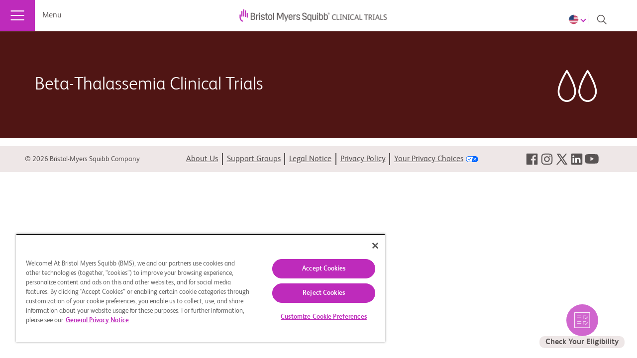

--- FILE ---
content_type: text/html;charset=utf-8
request_url: https://www.bmsclinicaltrials.com/us/en/beta-thalassemia-clinical-trials
body_size: 218123
content:
<!doctype html>
<html lang="en">
<head>  
	<meta name="description" content="Find recruiting clinical trials offered for Beta- Thalssemia at BMS Clinical Trials. Take our pre-screener today to see if you are eligible for the study">   
	<meta property="og:title" content="Beta-Thalassemia Clinical Trials | BMS Clinical Trials" />   
	<meta property="twitter:title" content="Beta-Thalassemia Clinical Trials | BMS Clinical Trials" />   
	<meta property="og:description" content="Find recruiting clinical trials offered for Beta- Thalssemia at BMS Clinical Trials. Take our pre-screener today to see if you are eligible for the study" />   
	<meta property="twitter:description" content="Find recruiting clinical trials offered for Beta- Thalssemia at BMS Clinical Trials. Take our pre-screener today to see if you are eligible for the study" />   
	<script defer="defer" type="text/javascript" src="https://rum.hlx.page/.rum/@adobe/helix-rum-js@%5E2/dist/micro.js" data-routing="p00000-e000000"></script>
<link rel="canonical" href="https://www.bmsclinicaltrials.com/us/en/beta-thalassemia-clinical-trials"/>   
	<meta property="og:url" content="https://www.bmsclinicaltrials.com/us/en/beta-thalassemia-clinical-trials" />   
	<meta property="twitter:url" content="https://www.bmsclinicaltrials.com/us/en/beta-thalassemia-clinical-trials" />   
	<meta name="facebook-domain-verification" content="zknz9vzu85w31bq76ac1949cn9bx74" />   
	<meta property="twitter:image" content="https://www.bmsclinicaltrials.com/content/dam/studyconnect/redesign/icons/rd-home-banner-dsk-1.png" />   
	<meta property="twitter:card" content="summary" />   
	<meta property="twitter:site" content="@BMSNEWS" />   
	<meta property="twitter:creator" content="@BMSNEWS" />   
	   
	<link rel="alternate" href="https://www.bmsclinicaltrials.com" hreflang="x-default"/>   
	<link rel="alternate" href="https://www.bmsclinicaltrials.com/us/en/beta-thalassemia-clinical-trials" hreflang="en-US"/>   
	<link rel="alternate" href="https://www.bmsclinicaltrials.com/ar/es/beta-thalassemia-clinical-trials" hreflang="es-AR"/>   
	<link rel="alternate" href="https://www.bmsclinicaltrials.com/au/en/beta-thalassemia-clinical-trials" hreflang="en-AU"/>   
	<link rel="alternate" href="https://www.bmsclinicaltrials.com/cl/es/beta-thalassemia-clinical-trials" hreflang="es-CL"/>   
	<link rel="alternate" href="https://www.bmsclinicaltrials.com/us/es/beta-thalassemia-clinical-trials" hreflang="es-US"/>   
	<link rel="alternate" href="https://www.bmsclinicaltrials.com/de/de/beta-thalassemia-clinical-trials" hreflang="de-DE"/>   
	<link rel="alternate" href="https://www.bmsclinicaltrials.com/at/de/beta-thalassemia-clinical-trials" hreflang="de-AT"/>   
	<link rel="alternate" href="https://www.bmsclinicaltrials.com/ch/de/beta-thalassemia-clinical-trials" hreflang="de-CH"/>   

    <meta name="keywords" content="Beta-Thalassemia Studies, Thalassemia Trials"/>
    
    
	<!-- OneTrust Cookies Consent Notice start for bmsclinicaltrials.com -->
<script type="text/javascript" src="https://cdn.cookielaw.org/consent/018e3ce0-07ad-7f87-aaf9-2ed5240f8f22/OtAutoBlock.js"></script>
<script src="https://cdn.cookielaw.org/scripttemplates/otSDKStub.js" data-document-language="true" type="text/javascript" charset="UTF-8" data-domain-script="018e3ce0-07ad-7f87-aaf9-2ed5240f8f22"></script>
<script type="text/javascript">
function OptanonWrapper() { }
</script>
<!-- OneTrust Cookies Consent Notice end for bmsclinicaltrials.com -->
	<title>Beta-Thalassemia Clinical Trials | BMS Clinical Trials</title>
    <meta charset="utf-8"/>
    <meta name="viewport" content="width=device-width, initial-scale=1, shrink-to-fit=no"/>
	
	<link rel="icon" type="image/vnd.microsoft.icon" href="/etc/designs/studyconnect/favicon.ico"/>
    <link rel="shortcut icon" type="image/vnd.microsoft.icon" href="/etc/designs/studyconnect/favicon.ico"/>



</meta>


    


        <script type="text/javascript" src="https://assets.adobedtm.com/1fd9f4907f6d/f33e4bf8c390/launch-c0c03552420b.min.js" async></script>



<!--<sly data-sly-use.clientLib="/libs/granite/sightly/templates/clientlib.html" data-sly-call=""></sly>-->




	<!--<sly data-sly-use.clientLib="/libs/granite/sightly/templates/clientlib.html" data-sly-call=""></sly>-->



<!--<sly data-sly-test="" >

   <sly data-sly-use.screenerRegisterModel="studyconnect.core.slingModels.ScreenerRegisterModel"/>
  
</sly>-->



    
<link rel="stylesheet" href="/etc.clientlibs/studyconnect/clientlibs/clientlib-all.min.90e60040268a28be4d239069b2892a84.css" type="text/css">





<!-- <script src="//ajax.googleapis.com/ajax/libs/jquery/1.10.2/jquery.min.js"></script>-->




    


<!--
<sly data-sly-test="">
<a href="javascript:;" class="open-modal open-reconsent" data-target="modal1" data-url=".maincontent.html" data-classname="generic-modal small content-gating-modal disable-close"></a>
</sly>
-->

</head>
<body class="en">
		
    
        <svg xmlns="http://www.w3.org/2000/svg" xmlns:xlink="http://www.w3.org/1999/xlink" style="position: absolute; width: 0; height: 0; display: none;" width="0" height="0" version="1.1">
            <defs>
                 <svg id="bmssc-icon-share">
                      <svg  viewBox="0 0 28 28">
            <title>Share Icon</title>
            <path d="M10.2797847,14.3779051 C10.2797847,14.6767102 10.2354712,14.9646 10.1578186,15.2387271 L17.1878949,19.3948881 C17.7637339,18.7682695 18.5874797,18.3728881 19.5052508,18.3728881 C21.2446322,18.3728881 22.6547169,19.7830322 22.6547169,21.5223542 C22.6547169,23.2617356 21.2446322,24.6718203 19.5052508,24.6718203 C17.7658695,24.6718203 16.3557847,23.2617356 16.3557847,21.5223542 C16.3557847,21.2236085 16.4000983,20.9357186 16.4778102,20.6615915 L9.44767458,16.5053712 C8.87189492,17.1319898 8.04808983,17.5273712 7.13031864,17.5273712 C5.39093729,17.5273712 3.98085254,16.1172864 3.98085254,14.3779051 C3.98085254,12.6385237 5.39093729,11.228439 7.13031864,11.228439 C8.03284407,11.228439 8.84431017,11.6099983 9.41860678,12.2184644 L16.4886661,8.13598136 C16.4030051,7.84987119 16.3557847,7.54709153 16.3557847,7.23304068 C16.3557847,5.49365932 17.7658695,4.08357458 19.5052508,4.08357458 C21.2446322,4.08357458 22.6547169,5.49365932 22.6547169,7.23304068 C22.6547169,8.97242203 21.2446322,10.3825068 19.5052508,10.3825068 C18.6027254,10.3825068 17.7913186,10.0009475 17.2169627,9.39248136 L10.1469034,13.4746085 C10.2322085,13.7610746 10.2797847,14.0634983 10.2797847,14.3779051 M24.0822424,2.37288136e-05 L3.87264915,2.37288136e-05 C1.7426322,2.37288136e-05 -1.18644068e-05,1.7426678 -1.18644068e-05,3.87268475 L-1.18644068e-05,24.0826339 C-1.18644068e-05,26.2122949 1.7426322,27.954939 3.87264915,27.954939 L24.0825983,27.954939 C26.2122593,27.954939 27.9549034,26.2122949 27.9549034,24.082278 L27.9549034,3.87268475 C27.9549034,1.7426678 26.2122593,2.37288136e-05 24.0822424,2.37288136e-05" id="Fill-1"></path>
        </svg>
                 </svg>
    
            </defs>
        </svg>
    
        <svg xmlns="http://www.w3.org/2000/svg" xmlns:xlink="http://www.w3.org/1999/xlink" style="position: absolute; width: 0; height: 0; display: none;" width="0" height="0" version="1.1">
            <defs>
                 <svg id="bmssc-icon-cardio">
                     <svg  version="1.1" viewBox="0 0 134 134">
        <title>Health Study Area: Cardiovascular Disease</title>
		<g id="Cardiovascular">
			<g>
				<path fill="#5A5454" d="M1,27v-2c0-1.1,0.9-2,2-2h16V4c0-1.7,1.3-3,3-3h22c1.7,0,3,1.3,3,3v24.6c3.5-3.2,7.7-5.7,12.7-7.5
					c1.1-0.4,2.3,0.2,2.6,1.3l0.6,1.9c0.3,1-0.2,2.1-1.2,2.5c-8.1,2.9-12.2,7.3-14.5,10.8c0.8,15.1,5.1,25,14.4,33.1
					c0.8,0.7,0.9,1.9,0.2,2.8L60.5,75c-0.7,0.9-2,1-2.9,0.2C46,65.1,41,52.1,41,32.3V7H25v19c0,1.7-1.3,3-3,3H3C1.9,29,1,28.1,1,27z
					 M75.3,19c-1.1,0-2.1,0.9-2.1,2v2c0,1.1,0.8,2,1.9,2c14,0.5,24.4,6.3,29.8,16.1c-0.6,0-1.1-0.1-1.7-0.1c-8.5,0-13.8,4.4-18.9,8.5
					c0,0,0,0,0,0c-6.2-0.3-11.3-4.9-13.4-9.6c-0.3-0.7-1.1-1.1-1.8-0.8l-1,0.3c-0.8,0.3-1.3,1.2-0.9,2c2.2,4.9,6.8,9.6,12.8,11.4
					c-3.2,2.2-6.8,3.9-11.5,4.2c-0.8,0-1.4,0.7-1.4,1.5l0,1c0,0.9,0.7,1.6,1.6,1.5c8.4-0.5,13.7-4.8,18.5-8.6
					c4.7-3.8,9.1-7.3,16.1-7.3c1.2,0,2.4,0.2,3.6,0.4c1.4,3.9,2.2,8.3,2.2,13.2v50.8c0,10.7-7.1,17.6-18.1,17.6c-4.7,0-9.7-1-14.8-2.9
					c15.6-6.3,22.5-17.2,22.9-35.6c0-0.8-0.7-1.5-1.5-1.5h-1c-0.8,0-1.5,0.7-1.5,1.5c-0.1,5.2-0.8,9.8-2.1,13.7
					c-2.5-4.9-7.6-9.1-13.7-11.1c-0.8-0.3-1.7,0.2-1.9,1.1l-0.2,1c-0.2,0.8,0.2,1.5,1,1.8c6.5,2.1,11.7,7.3,12.5,12.6
					c-3.8,6.7-10.2,11.1-19.8,14.2C48.8,111,26.7,84,25,45.9l0,0c-0.1-1.6-1.4-2.9-3-2.9H3c-1.1,0-2,0.9-2,2v2c0,1.1,0.9,2,2,2h16.2
					C20,60.7,22.7,71.8,27,82h0v49c0,1.1,0.9,2,2,2h2c1.1,0,2-0.9,2-2V93.9c3.5,5.8,7.6,11.3,12.2,16.2c0.6,0.6,1.2,1.2,1.8,1.8V131
					c0,1.1,0.9,2,2,2h2c1.1,0,2-0.9,2-2v-13.7c12,9.9,25.9,15.7,37.9,15.7c14.4,0,24.1-9.5,24.1-23.6V58.6C115,35.2,99.5,19.8,75.3,19
					z"/>
				<path fill="#BE2BBB" d="M95.5,17h-1c-0.8,0-1.5-0.7-1.5-1.5v-13C93,1.7,93.7,1,94.5,1h1C96.3,1,97,1.7,97,2.5v13
					C97,16.3,96.3,17,95.5,17 M131.5,35c0.8,0,1.5-0.7,1.5-1.5v-1c0-0.8-0.7-1.5-1.5-1.5h-13c-0.8,0-1.5,0.7-1.5,1.5v1
					c0,0.8,0.7,1.5,1.5,1.5H131.5 M110.1,22.5c0.6,0.6,1.5,0.6,2.1,0l10.4-10.4c0.6-0.6,0.6-1.5,0-2.1l-0.6-0.6
					c-0.6-0.6-1.5-0.6-2.1,0l-10.4,10.4c-0.6,0.6-0.6,1.5,0,2.1L110.1,22.5"/>
			</g>
		</g>
		</svg>
                 </svg>
    
            </defs>
        </svg>
    
        <svg xmlns="http://www.w3.org/2000/svg" xmlns:xlink="http://www.w3.org/1999/xlink" style="position: absolute; width: 0; height: 0; display: none;" width="0" height="0" version="1.1">
            <defs>
                 <svg id="bmssc-faq-community">
                      <svg viewBox="0 0 75 75">
          <path fill-rule="evenodd" d="M19.0887432,53.9082357 C20.7645314,55.2754766 22.5835629,56.4371115 24.6089395,57.3965195 L24.6089395,52.4138881 C24.6089395,51.9452312 24.9981994,51.565211 25.4782512,51.565211 C25.958303,51.565211 26.347563,51.9452312 26.347563,52.4138881 L26.347563,58.1456428 C29.2036448,59.2805048 32.4183677,59.9638653 35.7877828,60.044964 L35.7877828,45.4061286 C30.5958749,48.0005072 30.7375208,47.9960884 30.3953874,47.9960884 C29.9416945,47.9960884 29.5694746,47.6573974 29.5295369,47.2238312 L29.1061967,42.6435741 C23.6765261,43.9216585 19.6404167,48.416398 19.0887432,53.9082357 Z M30.9121819,43.2996418 L31.1454184,45.8194201 L33.7890314,44.498447 C32.7714174,44.2314971 31.7990663,43.828343 30.9121819,43.2996418 Z M37.5264063,60.0356064 C40.9200503,59.9048608 44.2311563,59.1572971 47.2970445,57.8534795 L47.2970445,52.4138881 C47.2970445,51.2925426 49.035668,51.2909831 49.035668,52.4138881 L49.035668,57.0362542 C50.7939941,56.1371503 52.4575347,55.0506357 53.9874169,53.7798294 C53.3832918,48.3800076 49.3937765,43.9528503 44.0370588,42.6557909 L43.6145174,47.2238312 C43.5737809,47.6607765 43.199431,47.9960884 42.7486669,47.9960884 C42.6128785,47.9960884 42.4770902,47.9651565 42.3527506,47.9030328 L37.5264063,45.4911263 L37.5264063,60.0356064 Z M39.3797843,44.5109237 L41.9986359,45.8194201 L42.2361324,43.2531141 C41.3404617,43.8213248 40.3808906,44.2390351 39.3797843,44.5109237 Z M17.3719524,54.5687222 C17.3322809,54.4624101 17.3184358,54.3706542 17.3200333,54.2664216 C17.508007,44.2665879 29.1168468,39.6902298 30.5783023,40.961036 C33.4386442,43.45898 38.5698467,44.3484664 42.4494,40.961036 C42.6030272,40.8271712 42.7915334,40.7601088 42.9821696,40.7502314 C43.000541,40.7484119 43.0684352,40.7473721 43.1022491,40.7502314 C43.159227,40.7525708 43.1733383,40.7421735 43.3874047,40.7850622 C43.4065748,40.7866218 43.4244137,40.7892212 43.43959,40.7915605 C54.0270884,42.6071837 56.7218217,53.6984708 55.4680425,54.7735484 C44.8959868,63.8503646 28.679129,64.24832 17.6171702,54.9227492 C17.5191895,54.8403509 17.4249364,54.7140241 17.3719524,54.5687222 Z M52.6391183,59.7525408 C42.4275674,65.919941 29.1788834,65.9194212 18.8291478,59.1375423 C18.4303028,58.8765708 17.8906106,58.9805435 17.6230277,59.3696613 C17.3554447,59.7587791 17.4616792,60.2859207 17.8602579,60.547412 C23.3048387,64.1147151 29.6544089,66 36.2223055,66 C42.3570107,66 48.3500699,64.3387763 53.5531604,61.1962016 C53.9615904,60.9497863 54.08806,60.4262838 53.8353871,60.0280684 C53.582448,59.6290732 53.0459509,59.5069053 52.6391183,59.7525408 Z M1.4626153,26.2312246 C3.07583427,25.9187866 1.04167138,23.9581215 2.56596229,20.2803474 C3.62990403,17.711702 5.37624885,16.459091 6.65399069,15.861248 C7.08691594,15.6579814 7.26929834,15.1513745 7.06162202,14.7287255 C6.85421196,14.3063364 6.33528742,14.1282832 5.90209593,14.3305101 C4.34718608,15.0585788 2.22675764,16.5713815 0.954340828,19.6440346 C0.201381057,21.4612173 0.0235249297,23.5086996 0.440741323,25.5634599 C0.535793176,26.0300374 1.00066862,26.3219407 1.4626153,26.2312246 Z M11.9755632,28.224641 C12.140373,28.365524 12.3443217,28.4346659 12.5474718,28.4346659 C13.3467593,28.4346659 13.724038,27.463301 13.1201792,26.9475964 C12.3560368,26.2962075 11.0822888,26.1696207 10.1719742,26.9475964 C9.30798751,27.6858025 10.451006,28.9641468 11.3171227,28.224641 C11.3496054,28.1968283 11.4691525,28.1055923 11.6382223,28.1032529 C11.8405736,28.0998738 11.9513343,28.2038465 11.9755632,28.224641 Z M15.2520564,51.9226172 C14.9173781,51.9389929 14.5824334,51.9467908 14.2474888,51.9467908 C11.7103765,51.9467908 9.20734437,51.4773541 6.87311583,50.586828 L6.87311583,46.6005149 C6.87311583,46.131858 6.48385586,45.7520977 6.00380407,45.7520977 C5.52375228,45.7520977 5.13475857,46.131858 5.13475857,46.6005149 L5.13475857,49.8267876 C3.95153607,49.2453203 2.82369392,48.5528622 1.77359727,47.7504529 C2.18229361,44.5722676 4.42067154,40.9826104 8.58431542,39.7861446 C8.92325382,43.1169098 12.7045603,45.7050501 14.2259224,45.7050501 C15.2560502,45.7050501 17.0074538,44.6359509 18.2114439,43.2739086 C18.9502924,42.4379681 19.7586325,41.1988736 19.8760495,39.696988 C22.6298907,40.4804223 23.0159556,42.0405325 24.0120032,41.4707622 C24.5993544,41.132591 24.5996207,40.4627469 24.1866643,40.1313339 C22.8207931,39.0349419 20.7190023,37.8595306 18.9460323,37.8595306 C18.702412,37.8681083 18.4678443,37.9783194 18.3112883,38.1652103 C18.1504723,38.3518413 18.0809806,38.5935778 18.1201196,38.8314153 C18.3200746,40.1552477 17.6158389,41.3135035 16.9944075,42.0519695 C15.929667,43.3076997 14.5691208,43.9910603 14.2301824,44.0079558 C13.4633776,43.973125 9.87643486,41.6111253 10.335719,38.8355742 C10.4265108,38.2697029 9.92569142,37.7706339 9.31890383,37.8722672 C1.39418861,39.2836966 -0.917941036,47.7993201 0.308946738,48.7813422 C1.91018438,50.0635854 3.68634939,51.1056517 5.57087883,51.8950644 C5.62785669,51.9272959 5.68882833,51.9525093 5.75299498,51.9717443 C8.70146617,53.176008 11.9899408,53.785028 15.3321982,53.6168522 C15.7235882,53.5970974 16.0774367,53.3280681 16.1461296,52.8906029 C16.2254726,52.361122 15.7994699,51.8955843 15.2520564,51.9226172 Z M15.8489927,32.4264375 C14.8438926,33.1698422 13.8324024,33.1698422 12.8281011,32.4264375 C11.9135265,31.7487955 10.8607673,33.1001805 11.7774719,33.7788623 C13.4399474,35.0093791 15.3063718,34.9579126 16.8990894,33.7788623 C17.281693,33.4957966 17.356776,32.9634565 17.0668279,32.5899345 C16.7768798,32.2161527 16.2318626,32.142852 15.8489927,32.4264375 Z M5.78947146,21.5529732 C5.16511126,23.0603173 5.36985881,24.8881573 6.29881094,26.5857714 C7.03126933,24.6222471 8.2102318,22.8006455 9.88069489,21.2400154 C9.84022463,21.1469598 9.79123432,21.0575433 9.75582285,20.9624083 C9.61364445,20.5823881 9.51220255,20.1859922 9.45415968,19.7846576 C9.38706426,19.3206795 9.71801511,18.8910123 10.1932744,18.8255095 C10.6677349,18.7597468 11.1086477,19.0833618 11.1757431,19.54708 C11.2167459,19.8311854 11.2886338,20.1121716 11.3892769,20.381201 C11.4334747,20.4994699 11.4896538,20.61332 11.5450342,20.72743 C11.9795569,21.0695002 14.3891347,25.3742296 20.5912015,27.0133591 L18.9849051,25.445191 C18.6451679,25.1135181 18.6451679,24.5764991 18.9849051,24.2450862 C19.3238435,23.9136732 19.8747182,23.9136732 20.2139229,24.2450862 L22.0590471,26.0461532 C24.2670723,17.4444922 15.6751304,13.9382731 10.7702418,18.2822522 C10.6070295,18.4265143 10.3937619,18.5018945 10.1735717,18.5024144 L10.1022163,18.5018945 C9.40729939,18.5018945 8.75311899,18.6432974 8.15751397,18.9219442 C7.1058198,19.4142549 6.30892851,20.2993225 5.78947146,21.5529732 Z M21.8535008,32.3162264 C21.2927747,33.4918977 20.5635113,34.5129095 19.7181622,35.3470304 C20.9998978,35.3407921 22.1162912,35.0468093 22.9890642,34.693822 C22.4754647,33.8732175 22.1407863,33.14047 21.8535008,32.3162264 Z M21.1497975,28.8916258 C20.3326711,28.7252695 19.5301885,28.4973094 18.7466098,28.2212619 C18.4031451,28.5144649 17.9233596,28.4965296 17.6049226,28.224641 C17.4044351,28.0517864 17.1254033,28.072581 16.9464822,28.224641 C16.0755729,28.9683057 14.8960779,27.6707265 15.854584,26.9047077 C13.8587613,25.7693259 12.2151897,24.3350226 10.8780737,22.6548238 C9.23849582,24.2547036 8.04036323,26.2964674 7.48256594,28.6571674 C8.21395933,32.9257663 11.0700412,36.0049177 14.3382806,36.0049177 C17.5466135,36.0049177 20.3553025,33.037537 21.1497975,28.8916258 Z M8.95706778,35.3457308 C8.11225118,34.5118698 7.38325406,33.4908579 6.82332676,32.3159665 C6.53231367,33.1485278 6.20003157,33.8755569 5.68829582,34.6930422 C6.74717878,35.1195902 7.8553183,35.3394924 8.95706778,35.3457308 Z M9.85513473,16.8086992 C11.4763412,15.4744696 13.4673714,14.7224871 15.6698053,14.7224871 C23.8077881,14.7224871 25.8209171,23.9609808 22.9536527,28.6514489 C22.9123837,29.1414202 22.9882654,31.891498 24.9718405,34.5357835 C25.1201427,34.7338515 25.1736593,34.9846856 25.1185452,35.2238228 C25.0631648,35.4627001 24.9047451,35.6670064 24.6842887,35.7834558 C22.5912842,36.8889455 20.1649326,37.340187 17.6943831,36.8421578 C16.6533391,37.3916535 15.5201719,37.702012 14.3382806,37.702012 C13.1579869,37.702012 12.026151,37.3924333 10.9861719,36.8439773 C10.2292183,36.9926583 9.63547708,37.0462042 9.00685685,37.0462042 C7.29352724,37.0462042 5.57567136,36.6152374 3.99440259,35.7847555 C3.77314744,35.6683061 3.61419518,35.4639997 3.55854858,35.2246026 C3.37936119,34.4533851 4.26305054,34.3026247 5.1328948,31.9109929 C5.49393209,30.9271512 5.68909458,29.8882041 5.72397355,28.8201446 C3.7678224,26.3463743 3.17088612,23.3478018 4.17758375,20.9169203 C5.2899833,18.233645 7.46499333,16.8944767 9.85513473,16.8086992 Z M67.4049044,28.2225616 C67.6527847,28.0525662 67.8484797,27.9184414 67.9970481,27.3153998 C68.1685142,26.6185228 68.1256477,26.267615 68.0822487,26.1171145 C66.8750635,26.7718826 65.2165818,24.8379905 65.6258106,22.6862756 C64.7900466,22.5451326 64.0136566,22.0946709 63.4886083,21.3642628 C62.3594349,22.2516697 60.7427547,22.1627731 59.7038406,21.1674944 C58.6430939,21.702434 57.5072642,21.6876178 56.5476931,21.2184411 C56.1046503,22.1796686 55.2779388,22.764515 54.322894,22.9365898 C54.3330115,23.4174635 54.2507398,23.9919127 53.9522716,24.5811779 C53.5409128,25.3937245 52.912825,25.8618616 52.4585997,26.1119159 C52.307635,26.1943142 52.1422927,26.2268057 51.9812104,26.2174482 C51.7711378,26.2618965 51.5450901,26.2309646 51.3491289,26.1155549 C51.3057299,26.2647557 51.2615321,26.6156636 51.4340632,27.3153998 C51.5826316,27.9179216 51.7783266,28.0523063 52.0262069,28.2225616 C53.5142876,29.2433135 52.2059268,30.0615786 54.4672024,33.7045218 C55.7710369,35.6482913 57.6526376,36.8533348 59.695853,36.8533348 C63.0157453,36.8533348 65.9152262,33.6793084 66.5891092,29.3056971 C66.6338395,29.0153533 66.8886424,28.5768485 67.4049044,28.2225616 Z M73.6658128,26.8657179 C73.8873342,27.2816087 74.0090112,27.7440272 74.0090112,28.2277602 C74.0090112,29.4159082 73.2744228,30.4512162 72.2142086,30.9050571 C72.3822134,32.1672856 71.5483131,33.5566207 70.1236004,33.9940858 C69.3607893,35.3501496 67.5715779,36.0007588 66.0379682,35.0917775 C64.424483,37.2330951 62.1608111,38.5506891 59.695853,38.5506891 C57.2508638,38.5506891 55.0034333,37.2549294 53.3926106,35.1442837 C51.795633,36.0002389 50.1091948,35.2464369 49.4046928,33.9940858 C47.8258203,33.5290679 47.6122865,32.462568 48.3095996,32.0126262 C48.9920027,31.5626843 49.469392,32.2470846 49.9523725,32.3817292 C50.0088179,32.3986248 50.0697895,32.4113614 50.1304949,32.4199392 C50.4651733,32.4667269 50.73036,32.6829901 50.8432507,32.9928287 C51.0690321,33.6262824 51.8166669,34.0239779 52.4601972,33.7099804 C52.4617947,33.7092006 52.463126,33.7079009 52.4647235,33.7071211 C51.8174656,32.5132547 51.3443364,31.1493929 51.1033786,29.6636231 C50.6685896,29.3589831 50.0546132,28.9740242 49.7438975,27.7125755 C49.0508443,24.9011539 50.6707196,24.0657333 51.8483508,24.4696672 C52.0320645,24.3308636 52.2429358,24.127597 52.3936343,23.8289355 C52.7171301,23.1897633 52.5443327,22.5560498 52.4836273,22.3769568 C52.3877767,22.0941511 52.4506121,21.7827529 52.6495021,21.5571321 C52.8486584,21.3307316 53.1529841,21.2246794 53.4557122,21.2735466 C53.6301071,21.3039586 54.0808712,21.3424285 54.4901,21.081717 C55.1581255,20.6554289 55.1301691,19.7472275 55.1296366,19.7378699 C55.115259,19.368247 55.3474305,19.0282563 55.7039415,18.9027093 C56.05992,18.7774222 56.4584988,18.8881531 56.6885402,19.181616 C57.3725408,20.0568061 58.5618871,20.0659038 59.3260294,19.3861823 C59.7592209,19.0022631 60.4400265,19.1413266 60.6908356,19.6427349 C61.1868625,20.6333347 62.6424604,20.4147321 62.8179203,19.3344559 C62.9763401,18.3573725 64.4729408,18.3963622 64.5437637,19.4093162 C64.5445625,19.4181539 64.6334906,20.4329274 65.4511495,20.856876 C66.3915505,21.3437282 66.9706479,20.5972042 67.5255164,21.3010994 C67.7329265,21.5641503 67.7640779,21.9218163 67.6048594,22.2155392 C67.580098,22.2610273 67.0049943,23.3418234 67.4882412,24.1912803 C67.5390952,24.2809568 67.6032619,24.363875 67.6735523,24.4434141 C68.8179021,24.1174597 70.3709482,24.9383241 69.6872138,27.7125755 C69.3679781,29.0085951 68.7462804,29.3561239 68.3114914,29.6745402 C68.1669167,30.147616 67.978943,31.739178 66.9578678,33.6481166 C67.7134901,34.0861016 68.4659173,33.6104265 68.6829125,32.9897096 C68.7867506,32.6928675 69.0293059,32.45503 69.3493404,32.4248779 C69.9968645,32.3637939 70.4928914,31.8275548 70.4928914,31.202159 C70.4928914,31.0282647 70.4494924,30.8499515 70.3624281,30.6718983 C70.2364911,30.4171652 70.2452774,30.1159043 70.3930471,29.8741678 C70.5338942,29.6363303 70.7884308,29.4806312 71.0735864,29.4551578 C71.5198242,29.4156482 71.9391706,29.1947062 72.1332681,28.8006497 C72.4306712,28.1970883 72.2251249,27.5412805 71.7054016,27.2010298 C71.4010759,27.0014023 71.2578325,26.6364581 71.3491569,26.2886695 C71.4404812,25.9406209 71.7445406,25.6861477 72.1098379,25.6520966 C72.7661483,25.5928322 73.2616427,25.0667304 73.2616427,24.4301576 C73.2616427,23.9760568 73.0007161,23.560426 72.5792397,23.3439029 C72.3228393,23.2123774 72.1487107,22.9579042 72.118358,22.6735389 C72.0922653,22.3891736 72.2142086,22.1092271 72.4445163,21.9309139 C72.7485757,21.6933363 72.9224381,21.3411288 72.9224381,20.9720258 C72.9224381,20.3185574 72.392331,19.77556 71.7317605,19.73735 L71.6542813,19.7477473 C71.3638007,19.7867371 71.0592088,19.7019993 70.8621825,19.489895 C70.5509343,19.1545831 70.5618506,18.6661714 70.8494025,18.3498345 C71.0014322,18.1842579 71.1752945,17.9126293 71.1752945,17.5307896 C71.1752945,16.6886107 70.26924,16.0081095 69.4353397,16.4406359 C68.5242265,16.9134517 67.7717992,15.9899142 68.2153745,15.286279 C68.7385591,14.4690537 68.126979,13.424388 67.1724667,13.4064527 C66.3827641,13.4262076 66.247242,14.2348552 65.4468895,13.8818679 C65.1337775,13.7435842 64.942875,13.4745549 64.942875,13.0287719 C64.9253024,12.3797224 64.3776227,11.8450428 63.708266,11.8281473 C62.7028996,11.8499815 62.7596112,12.9120626 61.8942932,12.860856 C61.3724399,12.8299242 61.0127339,12.3721844 61.0832906,11.9045672 C61.0614579,11.0990387 60.2573778,10.6374 59.8228551,10.7078415 C59.6804104,10.7078415 59.6974505,10.7075816 59.6359464,10.7036826 C59.0504589,10.7195384 58.4492626,11.1907946 58.4492626,11.9893049 C58.4785503,12.8590365 57.2865415,13.2042259 56.8325824,12.4434057 C56.1592319,11.3306379 54.6197646,11.8676569 54.5811581,13.024613 C54.6384022,13.3042996 54.4549548,13.7149917 54.0771437,13.8818679 C53.7597717,14.0217112 53.3859543,13.9666056 53.1295539,13.7331869 C52.9642116,13.5889248 52.6905049,13.4150305 52.3081675,13.4064527 C51.6691634,13.4191894 51.1172237,13.9751834 51.1172237,14.6413884 C51.1172237,15.2745821 51.6598446,15.5155388 51.3376801,16.1204 C51.1001836,16.5661829 50.5543676,16.7013474 50.1350212,16.4658492 C49.9393262,16.3553783 49.7393712,16.3002727 49.5394162,16.2961138 C48.5803776,16.3215871 47.9211384,17.5055762 48.6746307,18.3498345 C49.0252842,18.7358331 48.9017434,19.3523912 48.5625387,19.6084239 C48.2206716,19.8662762 47.7198521,19.7090175 47.5222934,19.3336761 C47.2536454,18.8229102 46.9567748,18.3280002 46.6274215,17.848946 C46.4314602,16.2490662 47.6887007,14.7375632 49.3786002,14.6073374 C49.399634,12.7285508 51.2737797,11.2900886 53.1250276,11.8323062 C53.7850656,10.454408 55.515169,9.65355837 57.1193355,10.4616861 C57.8217074,9.29979129 59.1303344,8.93328754 59.7618834,9.0107472 C60.1966725,8.94004577 61.6315028,9.19555866 62.4044314,10.4575272 C63.9255273,9.67435291 65.7115436,10.412559 66.3987393,11.8281473 C68.2156408,11.3082838 70.1241329,12.7080162 70.1451667,14.6114963 C71.7054016,14.7474406 72.9136518,16.0161674 72.9136518,17.5307896 C72.9136518,17.7855227 72.8832991,18.0358369 72.8138074,18.2775734 C73.9049068,18.7275153 74.6610616,19.77556 74.6610616,20.9720258 C74.6610616,21.5108643 74.5090319,22.0286483 74.2307989,22.4783302 C74.717507,23.0085909 75,23.7002693 75,24.4301576 C75,25.4441513 74.4741529,26.343775 73.6658128,26.8657179 Z M64.303871,37.8595306 C63.7772251,37.8777258 63.398349,38.3469026 63.4779582,38.8314153 C63.8975709,41.6098256 60.3830486,43.9681863 59.5880211,44.0079558 C58.8403864,43.9739048 55.2308122,41.6267212 55.6938239,38.8355742 C55.7830182,38.2777607 55.2864588,37.7701141 54.6767425,37.8722672 C52.6598859,38.2322727 50.8384582,39.1056433 49.3501112,40.3486369 C48.9275698,40.7013642 48.9571237,41.383685 49.4848346,41.7049607 C49.7926215,41.8926314 50.1904015,41.867418 50.4646408,41.6355589 C51.4199518,40.827951 52.5784129,40.1799412 53.9421541,39.7861446 C54.2810925,43.1169098 58.0581389,45.7050501 59.5837611,45.7050501 C61.1565098,45.7050501 64.9726952,43.0391902 65.2338881,39.696988 C67.3678954,40.2995098 71.4796202,42.8707545 72.074959,47.7504529 C71.0264598,48.5515625 69.9004814,49.2432409 68.719389,49.8241883 L68.719389,46.6005149 C68.719389,46.131858 68.330129,45.7520977 67.8500772,45.7520977 C67.3700254,45.7520977 66.9810317,46.131858 66.9810317,46.6005149 L66.9810317,50.5850085 C64.1153648,51.6793211 60.9911675,52.14044 57.8600476,51.8724503 C57.3011854,51.8246229 56.8445637,52.2971788 56.935888,52.8568118 C57.0498438,53.6355673 57.8507288,53.644145 59.6053275,53.644145 C64.7698114,53.644145 69.7133065,51.8454174 73.5396095,48.7813422 C73.7568709,48.6074478 73.8742879,48.3358192 73.8527215,48.0600316 C73.3527008,41.5003944 67.220392,37.8595306 64.303871,37.8595306 Z M61.2062988,33.2748547 C60.2022637,34.0182594 59.1894423,34.0182594 58.185141,33.2748547 C57.2705664,32.5972126 56.2183397,33.9496374 57.1350443,34.6275394 C57.9348644,35.2196639 58.8201512,35.5323618 59.695853,35.5323618 C61.0595942,35.5323618 63.2689507,34.5272058 62.4241341,33.4386117 C62.1339197,33.0645699 61.5889025,32.9923089 61.2062988,33.2748547 Z M61.2925644,28.0390498 C60.4693142,28.8209244 61.6796943,30.0381847 62.5048083,29.2555303 C62.6645593,29.1050298 62.925486,29.0943726 63.0956208,29.2552703 C63.917806,30.0374049 65.1319137,28.8235237 64.3086635,28.0393097 C63.4691719,27.2420991 62.132056,27.2410593 61.2925644,28.0390498 Z M57.1307843,29.1642942 C57.3097054,29.1642942 57.43724,29.2654077 57.4612026,29.2859423 C57.8230387,29.5950011 58.3720496,29.5583507 58.6878241,29.2061432 C59.4298676,28.3777408 58.2543664,27.4547232 57.0985678,27.4671999 C55.945698,27.4838356 54.8585924,28.4058134 55.5761407,29.2061432 C55.8929802,29.5599103 56.4425237,29.5942213 56.8027622,29.2859423 C56.9755595,29.1390809 57.2010747,29.1642942 57.1307843,29.1642942 Z M46.714752,27.4827958 C46.39312,28.2735082 46.0824043,29.073838 45.2626153,28.8495169 C44.8688291,28.7406055 44.6055062,28.3774809 44.6318651,27.9784857 C44.7593996,26.0435538 44.1797697,24.0977049 42.9542132,22.5279771 C40.2581486,26.3458544 34.7549925,26.1012587 30.2327076,23.9815154 C29.9728459,24.4098829 29.7462658,24.8569655 29.5566946,25.3175645 C28.560647,27.73363 29.2310687,28.6176578 28.211591,28.8601741 C27.84443,28.9469913 27.4687488,28.7928518 27.2722551,28.4905512 C27.0555262,28.1573187 26.86915,27.8087502 26.7091328,27.4500444 C26.6675975,27.4276903 26.6313873,27.4165133 26.6180747,27.4206722 C26.5613631,27.4687595 26.355018,27.9148024 26.6468299,29.0990514 C26.8377323,29.8739079 27.1055815,30.0576796 27.4157647,30.2708236 C27.9740945,30.653963 28.0797965,30.8639878 28.2414112,31.2889762 C28.283479,31.4347979 28.277089,31.4251805 28.277089,31.4251805 C28.2786865,31.4342781 28.282414,31.4423359 28.2840115,31.4511736 C30.0668328,43.0165762 42.5870521,44.1522179 45.0237876,31.4342781 C45.1265607,30.8728255 45.4513878,30.5689653 45.8861768,30.2708236 C46.19636,30.0576796 46.4642092,29.8739079 46.6551116,29.0990514 C46.8971344,28.1157296 46.7964913,27.6465528 46.714752,27.4827958 Z M26.5712144,31.7407376 L26.5712144,31.7402177 L26.5698831,31.7404776 L26.5698831,31.7409975 L26.5712144,31.7407376 Z M27.8167398,25.0059064 C28.1695233,24.0722316 28.6375937,23.1993808 29.2148274,22.3933325 C29.4667015,22.0413849 29.9478183,21.9283146 30.3360132,22.1305415 C33.5070708,23.7805882 37.9824954,24.7212811 40.6468761,22.5147206 C42.0878302,21.3231936 41.7912258,20.3908184 42.6498875,20.2405779 C42.9281205,20.1930104 43.2143411,20.2790478 43.4153611,20.4739966 C44.3634834,21.3928553 45.1039293,22.467413 45.6156651,23.6664781 C45.6257826,23.6914316 45.6361664,23.7156052 45.6468165,23.7402987 C45.5286008,20.1657175 42.0888952,15.9212923 37.1422051,14.4841297 C37.1009361,15.1126446 36.9544977,15.7255637 36.7058186,16.3104101 C36.5873366,16.5880172 36.327475,16.7834858 36.0223505,16.8250749 C35.7180248,16.8656243 35.4126342,16.7463156 35.2214655,16.5105575 C35.0167179,16.2576439 34.7709676,16.0476191 34.4908708,15.8856816 C34.4948646,16.307031 34.3787789,16.7268207 34.1548612,17.1019022 C34.011884,17.3405195 33.7589449,17.4962186 33.4769844,17.5193526 C33.2008814,17.5417067 32.9271747,17.5874547 32.6627867,17.6539972 C29.8069711,18.3760876 27.4738076,21.9834202 27.8167398,25.0059064 Z M47.2115777,25.8072759 C47.3646724,25.8551033 47.5127083,25.9213859 47.6492954,26.012362 C48.2584793,26.4178555 48.873787,27.3512704 48.3452774,29.4959671 C48.0007477,30.8936201 47.3034345,31.3726742 46.8864844,31.6588591 C46.8329678,31.6957694 46.7642748,31.7425571 46.7264671,31.7737489 C45.7613047,37.8590107 41.5337604,42.2687526 36.6517695,42.2687526 C31.7697786,42.2687526 27.5425005,37.8592707 26.5770719,31.7747886 C26.1425492,31.4257003 25.3488529,31.0877891 24.9566642,29.4959671 C24.5804505,27.9701678 24.6470135,26.1706605 26.1822207,25.7797231 C25.3882581,21.6647439 28.3793296,16.9831134 32.2266665,16.0112286 C32.3994638,15.9675601 32.5749237,15.9306498 32.7525136,15.9004977 L32.7525136,15.8950392 C32.740266,15.3003154 31.8893256,15.217917 32.1622336,14.410569 C32.2831118,14.052643 32.5839762,13.8254627 33.1170121,13.8254627 C33.9067146,13.8254627 34.6980146,14.0274297 35.4025166,14.4402012 C35.4765346,13.5364186 35.1658189,13.1982474 35.6322918,12.7683203 C36.9933704,11.5133699 48.9906714,16.72968 47.2115777,25.8072759 Z M38.549079,36.2799254 C37.2945011,37.2081417 36.0093042,37.2081417 34.7539275,36.2799254 C33.8398854,35.6028033 32.78686,36.9544483 33.7043633,37.6323503 C34.6277242,38.3157108 35.6469356,38.676756 36.6515033,38.676756 C38.0953862,38.676756 40.6673775,37.6045376 39.7669143,36.4436824 C39.4769662,36.0706804 38.9324815,35.9953002 38.549079,36.2799254 Z M41.4198047,29.7946287 L39.2732836,29.7946287 C38.7932318,29.7946287 38.4039719,30.1746489 38.4039719,30.6433058 C38.4039719,31.1119627 38.7932318,31.4919829 39.2732836,31.4919829 L41.4198047,31.4919829 C41.8998565,31.4919829 42.2888502,31.1119627 42.2888502,30.6433058 C42.2888502,30.1746489 41.8998565,29.7946287 41.4198047,29.7946287 Z M34.6735195,29.7946287 L32.5269984,29.7946287 C32.0469466,29.7946287 31.6579529,30.1746489 31.6579529,30.6433058 C31.6579529,31.1119627 32.0469466,31.4919829 32.5269984,31.4919829 L34.6735195,31.4919829 C35.821863,31.4919829 35.8234605,29.7946287 34.6735195,29.7946287 Z M27.0951977,15.2569068 C26.556038,15.2569068 26.1172553,15.6855342 26.1172553,16.211636 C26.1172553,16.7379978 26.556038,17.1663653 27.0951977,17.1663653 C28.3873171,17.1663653 28.3878497,15.2569068 27.0951977,15.2569068 Z M54.1146852,58.9938001 C54.1146852,60.2555087 56.0705701,60.2555087 56.0705701,58.9938001 C56.0705701,57.7323513 54.1146852,57.7323513 54.1146852,58.9938001 Z M8.73421512,13.0934949 C10.0263346,13.0934949 10.0268671,15.0029535 8.73421512,15.0029535 C7.44182943,15.0029535 7.44209569,13.0934949 8.73421512,13.0934949 Z"/>
        </svg>
                 </svg>
    
            </defs>
        </svg>
    
        <svg xmlns="http://www.w3.org/2000/svg" xmlns:xlink="http://www.w3.org/1999/xlink" style="position: absolute; width: 0; height: 0; display: none;" width="0" height="0" version="1.1">
            <defs>
                 <svg id="bmssc-icon-chevron">
                     <svg viewBox="0 0 12 7">
            <title>Chevron Icon</title>
            <path d="M11.2231981,1.45303481 C11.2231981,1.20966937 11.1223478,0.973461745 10.9566652,0.801674378 L10.4163957,0.264838857 C10.2435095,0.100209297 10.0057909,5.77315973e-15 9.76086871,5.77315973e-15 C9.51594655,5.77315973e-15 9.27822797,0.100209297 9.11254533,0.264838857 L5.61159906,3.74353303 L2.11065279,0.264838857 C1.94497015,0.100209297 1.70725158,5.77315973e-15 1.46232941,5.77315973e-15 C1.21740724,5.77315973e-15 0.979688668,0.100209297 0.806802432,0.264838857 L0.27373654,0.801674378 C0.100850304,0.973461745 0,1.20966937 0,1.45303481 C0,1.69640025 0.100850304,1.93260788 0.27373654,2.09723744 L4.96327568,6.75696976 C5.12895832,6.92875713 5.36667689,7.02896642 5.61159906,7.02896642 C5.85652123,7.02896642 6.0942398,6.92875713 6.26712604,6.75696976 L10.9566652,2.09723744 C11.1223478,1.93260788 11.2231981,1.69640025 11.2231981,1.45303481 L11.2231981,1.45303481 Z"></path>
        </svg>
                 </svg>
    
            </defs>
        </svg>
    
        <svg xmlns="http://www.w3.org/2000/svg" xmlns:xlink="http://www.w3.org/1999/xlink" style="position: absolute; width: 0; height: 0; display: none;" width="0" height="0" version="1.1">
            <defs>
                 <svg id="bmssc-icon-genitourinary">
                      <svg  version="1.1" viewBox="0 0 134 134" >
        <title>Health Study Area: Genitourinary</title>
	    <g id="Genitourinary_Cancer">
			<g>
				<path fill="#BE2BBB" d="M71,76.9V46.1c0-0.9,0.4-1.7,1-2.3l16.2-15.1c0.9,1.6,1.5,3.1,1.5,4.8c0,0.9-0.1,1.7-0.2,2.5L77.2,47.5v30.2
					C75.3,77.3,73.3,77.1,71,76.9z M44.4,33.5c0,0.9,0.1,1.7,0.2,2.5l12.3,11.5v30.2c1.9-0.4,3.9-0.7,6.2-0.8V46.1
					c0-0.9-0.4-1.7-1-2.3L45.8,28.7C45,30.3,44.4,31.9,44.4,33.5z"/>
				<path fill="#5A5454" d="M23.8,73.2c-5.3,0-22.8-1.9-22.8-27C1,24.7,18.5,1,34.4,1c9.2,0,16.1,6.8,16.1,15.8c0,4-1.9,7.1-3.5,9.9
					c-1.4,2.4-2.7,4.5-2.7,6.9c0,2.5,0.4,4.6,0.9,7c0.6,3,1.3,6.4,1.3,11C46.6,62.3,38.8,73.2,23.8,73.2 M34.4,7.2
					c-13.5,0-27.2,22.7-27.2,39C7.2,64.3,17.6,67,23.8,67c13.2,0,16.7-10.1,16.7-15.5c0-4-0.6-6.9-1.2-9.7c-0.5-2.6-1.1-5.2-1.1-8.3
					c0-4.1,1.9-7.2,3.5-10c1.4-2.4,2.6-4.4,2.6-6.7C44.3,11.2,40.1,7.2,34.4,7.2 M110.2,73.2c-15,0-22.8-10.9-22.8-21.7
					c0-4.6,0.7-8,1.3-11c0.5-2.5,0.9-4.6,0.9-7c0-2.4-1.2-4.5-2.7-6.9c-1.6-2.8-3.5-5.9-3.5-9.9c0-9,6.9-15.8,16.1-15.8
					C115.5,1,133,24.7,133,46.2C133,71.2,115.6,73.2,110.2,73.2 M99.6,7.2c-5.8,0-9.9,4-9.9,9.6c0,2.3,1.2,4.4,2.6,6.7
					c1.6,2.8,3.5,5.9,3.5,10c0,3.1-0.5,5.7-1.1,8.3c-0.6,2.8-1.2,5.8-1.2,9.7c0,5.4,3.5,15.5,16.6,15.5c6.2,0,16.6-2.7,16.6-20.8
					C126.8,29.9,113.1,7.2,99.6,7.2 M74.2,133H59.8c-1.7,0-3.1-1.4-3.1-3.1V120c-9.9-4-15.8-13.5-15.8-24.1c0-8.5,3.9-19.1,26.1-19.1
					c22.1,0,26.1,10.6,26.1,19.1c0,10.8-5.8,20.3-15.8,24.2v9.8C77.3,131.6,75.9,133,74.2,133 M62.9,126.8h8.2v-9c0-1.4,0.9-2.6,2.3-3
					c8.5-2.6,13.5-10.3,13.5-19C86.9,92.8,87.6,83,67,83c-20.6,0-19.9,9.8-19.9,12.9c0,8.7,5,16.4,13.5,19c1.3,0.4,2.2,1.6,2.2,3
					V126.8z"/>
			</g>
		</g>
       </svg>
                 </svg>
    
            </defs>
        </svg>
    
        <svg xmlns="http://www.w3.org/2000/svg" xmlns:xlink="http://www.w3.org/1999/xlink" style="position: absolute; width: 0; height: 0; display: none;" width="0" height="0" version="1.1">
            <defs>
                 <svg id="bmssc-existing-icon-patients">
                     <svg  viewBox="0 0 77 76">
            <title>For Patients</title>
            <g fill-rule="evenodd">
                <path d="M25.1422955,1.1967211 C25.1422955,0.667161468 25.5676946,0.237656881 26.0921924,0.237656881 L50.7881296,0.237656881 C52.0429188,0.237656881 52.0446453,2.15578532 50.7881296,2.15578532 L26.0921924,2.15578532 C25.5676946,2.15578532 25.1422955,1.72628073 25.1422955,1.1967211 M53.6378202,0.237656881 C54.8929547,0.237656881 54.8943359,2.15578532 53.6378202,2.15578532 C52.3826857,2.15578532 52.3809592,0.237656881 53.6378202,0.237656881 M63.4081879,71.8969413 C61.8692238,72.7803541 60.5426139,70.4295835 62.0836498,69.5447761 C63.6229592,68.6610147 64.9488785,71.0124826 63.4081879,71.8969413 M13.5674345,71.8969413 C12.0284704,71.0135284 13.3505915,68.6599688 14.8919726,69.5447761 C16.4309368,70.428189 15.1084704,72.7814 13.5674345,71.8969413 M57.654596,71.2045743 L19.3206812,71.2045743 C20.7826453,66.6362073 21.0105377,67.1525193 18.1732776,66.2269229 C19.629717,63.5540239 22.7397574,59.3572899 23.0971341,57.8425193 C23.4455332,56.3423908 23.4044435,46.9047945 23.666865,45.8882073 C26.3459816,36.8860422 22.4293404,34.4205743 19.3517574,35.2196202 C14.9475646,36.3645009 16.0490444,42.6421706 14.7890758,45.9031982 C14.7890758,29.2689596 14.8422507,30.3591064 14.6941206,30.0324459 L14.6941206,5.99169358 L62.2811565,5.99169358 L62.2811565,30.0324459 C62.1330265,30.3591064 62.1862013,29.2693083 62.1862013,45.8990147 C60.9217439,42.5822073 62.0173538,36.3617119 57.6242103,35.2196202 C55.0963314,34.5635101 50.4200489,36.1832165 53.3063404,45.8826294 C53.5729054,46.9110697 53.5283628,56.332978 53.8791789,57.8449596 C54.2327574,59.3447394 57.3693852,63.5976018 58.8023448,66.2265743 C55.8877395,67.1776202 56.2281969,66.7474183 57.654596,71.2045743 M2.92796816,43.6340055 C3.91308475,41.0301339 10.2975242,35.1265376 12.7943269,32.7597303 C12.7943269,48.7782991 12.7283762,47.9084826 12.8979143,48.2501339 C12.9462552,48.8169963 13.4417484,49.1858404 13.9524345,49.1209963 C14.8470848,49.0129229 16.3314928,47.1763725 16.536596,46.6541339 C17.8956632,43.1912532 16.9830578,37.8154734 19.8261879,37.0767394 C20.3827978,36.9310147 21.2487888,36.9857486 21.8513224,37.6185009 C22.5039233,38.3035468 23.3709502,40.2174917 21.8475242,45.337033 C21.4128022,46.8040422 21.6424211,56.6627761 21.1213762,57.7180606 C20.3841789,59.3419505 17.5369054,63.3096385 16.3387439,65.6283358 L5.01214753,61.9329229 C5.31980224,60.5834 1.66627309,46.987767 2.92796816,43.6340055 M74.2161565,44.1273083 C75.1125332,47.1599872 71.6841341,60.7096018 71.9634749,61.9329229 L60.6368785,65.6279872 C59.392448,63.2203908 55.9581789,58.403455 55.7282148,57.4042991 C55.4302283,56.1255468 55.50343,46.6032349 55.1274076,45.3363358 C53.6043269,40.2174917 54.4713538,38.3038954 55.1239547,37.6188495 C55.7264883,36.9857486 56.5924794,36.9306661 57.1497798,37.0767394 C59.9922193,37.815822 59.0789233,43.1863725 60.4390265,46.6541339 C60.6272103,47.1338404 62.6229951,49.9092349 63.7662552,48.8863725 C63.9489143,48.7225193 64.0566453,48.4941706 64.0773628,48.2501339 C64.2469009,47.9084826 64.1809502,48.7835284 64.1809502,32.7593817 C67.6901475,36.087345 73.7420713,41.7343541 74.2161565,44.1273083 M76.9218605,65.4822624 L75.716448,61.7164275 C75.5548516,61.2126661 75.0231027,60.9376018 74.5203583,61.0986661 L73.9057395,61.2991248 C76.9702013,40.8941706 79.9507574,45.4831064 64.1809502,30.1168128 L64.1809502,5.03262936 C64.1809502,4.50306972 63.7555511,4.07391376 63.2310534,4.07391376 L13.7442238,4.07391376 C13.219726,4.07391376 12.7943269,4.50306972 12.7943269,5.03262936 L12.7943269,30.1168128 C-2.8891574,45.3997853 -0.00804529148,40.8010881 3.06953767,61.2991248 C1.22602646,60.6977486 1.50502197,60.9470147 0.0541071749,65.4822624 C-0.333309865,66.6926844 1.47739865,67.2759321 1.86170807,66.0721339 L2.77465874,63.2189963 L18.2627081,68.2716018 L16.1906139,74.7455468 C16.0293628,75.2496569 16.3035242,75.7903725 16.8024704,75.9531798 C17.3124659,76.1173817 17.839726,75.8315101 17.9985601,75.3354183 L18.7067529,73.1223541 L58.2685242,73.1223541 C58.9421879,75.2276936 58.9919099,75.9998954 59.8806901,75.9998954 C60.5222417,75.9998954 60.9832058,75.3664459 60.7846632,74.7455468 L58.7122238,68.2716018 L74.2006184,63.2186477 L75.1139143,66.0721339 C75.2748202,66.576244 75.810022,66.8523541 76.310004,66.6898954 C76.8089502,66.5270881 77.0831117,65.9860239 76.9218605,65.4822624" fill="#595454"></path>
                <path d="M45.1104116,42.2038655 L45.1104116,38.7023498 C45.1104116,37.2922961 43.3736233,37.2922961 43.3736233,38.7023498 L43.3736233,43.1302707 C40.2474043,44.3439744 36.7738276,44.3291689 33.6476086,43.1327383 L33.6476086,38.7023498 C33.6476086,37.2922961 31.9108203,37.2922961 31.9108203,38.7023498 L31.9108203,42.2077431 C30.8687473,41.586262 29.8478631,40.8195453 28.9808584,39.9146434 C29.4598646,36.7571808 31.2254836,34.7820481 33.5875157,34.0114538 C36.7960585,36.2090224 40.4183043,36.0955131 43.4740097,34.0340146 C45.8603568,34.8384502 47.5297578,36.8534169 47.9740283,40.021455 C47.1393278,40.87771 46.1524846,41.6074128 45.1104116,42.2038655 M43.2999835,32.0014223 C43.402454,32.0014223 43.0432862,31.9700486 42.7344852,32.2020024 C37.9993055,35.7024606 34.4545205,32.0045949 33.7500791,32.0045949 L33.7424373,32.0045949 C33.7424373,32.0045949 32.4054576,32.1871969 30.9972696,33.1344004 C28.38514,34.8225871 27.0266241,38.1333931 27.0002249,40.2357831 C26.9995302,40.2594015 27.0005723,40.2463585 27.0016144,40.2699769 C27.0016144,40.2699769 27.0005723,40.4649168 27.2371229,40.8174302 L27.2374702,40.8174302 C34.6848186,48.5727253 44.4650211,46.777727 49.7455524,40.9859317 C49.9313887,40.7821789 50.0223964,40.5237866 49.9953025,40.2470635 C49.3832583,34.030842 44.5174721,32.0014223 43.2999835,32.0014223" fill="#be2bbb"></path>
                <path d="M43.4470856,25.5810718 C43.3043883,25.7055965 43.2032402,25.8702796 43.1569231,26.0535233 C42.6276832,28.1535701 40.8277904,30.0177286 38.4349717,30.1425908 C36.8632584,30.1770122 34.4966633,28.6277089 33.847544,26.0535233 C33.8015676,25.8702796 33.7004194,25.7055965 33.5577221,25.5810718 C33.0189463,25.1126699 32.7928103,24.2409969 32.8970236,23.7860937 C33.2467851,23.7118513 33.5114051,23.4354672 33.5968873,23.1516588 C34.6325493,19.7162617 35.6811529,22.1223896 38.806189,21.9536569 C41.4564757,21.8098967 42.4373066,19.9575494 43.4007686,23.1516588 C43.4916998,23.4530154 43.739632,23.7003775 44.1077842,23.7871061 C44.2119975,24.2447091 43.9834775,25.1146947 43.4470856,25.5810718 M38.6001464,16.8575928 C41.0208915,16.8737912 42.9508805,17.6361254 43.5642404,19.956537 C42.3763452,19.0798021 41.2054784,19.4668748 40.3649608,19.737522 C36.6885479,20.9196631 35.6985217,18.2995822 33.4422702,19.9545122 C34.0552895,17.5534463 36.1010711,16.8714289 38.6001464,16.8575928 M45.4107907,22.4173343 C47.6687451,12.5582844 29.3718221,12.494166 31.5906113,22.4254334 C30.5542682,23.4017207 30.9809977,25.6077316 32.1021419,26.7682749 C32.9433406,29.6303184 35.5602518,32 38.6447606,32 C40.9725311,32 43.9466963,30.0211033 44.9026659,26.7682749 C46.0963507,25.5361889 46.3923028,23.3241036 45.4107907,22.4173343" fill="#be2bbb"></path>
                <path d="M29.8940602,57 L37.1061856,57 C38.2971187,57 38.2987573,59 37.1061856,59 L29.8940602,59 C28.7027994,59 28.7011608,57 29.8940602,57" fill="#be2bbb"></path>
                <path d="M40.993796,59 C39.6696455,59 39.6678241,57 40.993796,57 L47.006204,57 C48.3303545,57 48.3321759,59 47.006204,59 L40.993796,59 Z" fill="#be2bbb"></path>
                <path d="M47.057456,54 L29.950447,54 C29.4256455,54 29,53.5521628 29,53 C29,52.4478372 29.4256455,52 29.950447,52 L47.057456,52 C48.3133174,52 48.3150449,54 47.057456,54" fill="#be2bbb"></path>
                <path d="M47.0570638,63 L29.9429362,63 C28.6865522,63 28.684824,61 29.9429362,61 L47.0570638,61 C48.3134478,61 48.315176,63 47.0570638,63" fill="#be2bbb"></path>
            </g>
        </svg>
                 </svg>
    
            </defs>
        </svg>
    
        <svg xmlns="http://www.w3.org/2000/svg" xmlns:xlink="http://www.w3.org/1999/xlink" style="position: absolute; width: 0; height: 0; display: none;" width="0" height="0" version="1.1">
            <defs>
                 <svg id="bmssc-hepatocellular-carcinoma">
                     <svg  version="1.1" viewBox="0 0 134 134">
		 <g id="Hepatocellular_Carcinoma">
			<g>
				<path fill="#BE2BBB" d="M104,43c-5,0-9-4-9-9s4-9,9-9s9,4,9,9S109,43,104,43z M104,29c-2.8,0-5,2.2-5,5s2.2,5,5,5s5-2.2,5-5
					S106.8,29,104,29z M12,91c-5,0-9-4-9-9s4-9,9-9s9,4,9,9S17,91,12,91z M12,77c-2.8,0-5,2.2-5,5s2.2,5,5,5s5-2.2,5-5S14.8,77,12,77z
					 M30,59c-5,0-9-4-9-9s4-9,9-9s9,4,9,9S35,59,30,59z M30,45c-2.8,0-5,2.2-5,5s2.2,5,5,5s5-2.2,5-5S32.8,45,30,45z M56,79
					c-5,0-9-4-9-9s4-9,9-9s9,4,9,9S61,79,56,79z M56,65c-2.8,0-5,2.2-5,5s2.2,5,5,5s5-2.2,5-5S58.8,65,56,65z"/>
				<path fill="#5A5454" d="M131.4,28.2c-2-3.3-5.5-5.2-9.4-5.2H91c-3,0-5.7,0.9-8,2.5v-23C83,1.7,82.3,1,81.5,1h-1C79.7,1,79,1.7,79,2.5
					v24.6c-2.5-2.5-6-4.1-9.9-4.1H65V2.5C65,1.7,64.3,1,63.5,1h-1C61.7,1,61,1.7,61,2.5V23H28.2C13.2,23,1,35.2,1,50.1v50.1
					c0,4.4,2,8.6,5.4,11.4c2.7,2.2,6,3.4,9.5,3.4c0.9,0,1.9-0.1,2.8-0.3c14-2.7,29.2-8.4,42.3-15.8v32.6c0,0.8,0.7,1.5,1.5,1.5h1
					c0.8,0,1.5-0.7,1.5-1.5V96.6c2-1.2,4-2.5,5.9-3.8c3.3-2.3,6.1-5.3,8.1-8.7v47.5c0,0.8,0.7,1.5,1.5,1.5h1c0.8,0,1.5-0.7,1.5-1.5
					V77.7c1.8,0.9,3.8,1.3,5.9,1.3c1.6,0,3.2-0.3,4.7-0.8c16.4-5.7,30.9-24.9,38.3-39.6C133.5,35.2,133.4,31.4,131.4,28.2z M77,69.4
					c0,7.4-3.6,14.3-9.5,18.4c-14.4,10-33,17.8-49.9,21c-2.6,0.5-5.3-0.2-7.3-1.9c-2-1.7-3.2-4.2-3.2-6.8V50.1C7,38.5,16.5,29,28.2,29
					h40.9c4.3,0,7.9,3.5,7.9,7.8v31.6V69.4z M126.5,35.9c-11,22-25.7,33.5-34.9,36.7c-2.4,0.8-5.1,0.5-6.8-0.7c-1.2-0.8-1.8-2-1.8-3.3
					V36.7c0-4.2,3.6-7.7,8-7.7h31c1.8,0,3.4,0.9,4.3,2.3C127.2,32.7,127.2,34.4,126.5,35.9z"/>
			</g>
		</g>
	  </svg>
                 </svg>
    
            </defs>
        </svg>
    
        <svg xmlns="http://www.w3.org/2000/svg" xmlns:xlink="http://www.w3.org/1999/xlink" style="position: absolute; width: 0; height: 0; display: none;" width="0" height="0" version="1.1">
            <defs>
                 <svg id="bmssc-existing-icon-lung-cancer">
                     <svg  viewBox="0 0 234 234">
            <title>Health Study Area: Lung Cancer</title>
            <path fill="#5D6893" d="M118.4,100c1.2,2.6,0.4,5.9-1.8,7.4l-39.4,25.8c-2.2,1.5-5,0.5-6.2-2.1l0,0c-1.2-2.6-0.4-5.9,1.8-7.4
            l39.4-25.8C114.4,96.4,117.1,97.4,118.4,100L118.4,100z"/>
            <path fill="#5D6893" d="M115.6,100c-1.2,2.6-0.4,5.9,1.8,7.4l39.4,25.8c2.2,1.5,5,0.5,6.2-2.1l0,0c1.2-2.6,0.4-5.9-1.8-7.4
            l-39.4-25.8C119.6,96.4,116.9,97.4,115.6,100L115.6,100z"/>
            <path fill="#5D6893" d="M122.8,99.3c0,3.8-2.6,6.9-5.8,6.9l0,0c-3.2,0-5.9-3.1-5.9-6.9V31.6c0-3.8,2.6-6.9,5.9-6.9l0,0
            c3.2,0,5.8,3.1,5.8,6.9V99.3z"/>
            <path fill="#CA5962" d="M90.5,40.9c0,0,12.4,0.7,13,13c0.4,9.9,0,113.2,0,113.2s0.9,13-12.5,18.8c-13.5,5.8-49.5,22.3-61.5,7.4
            C17.5,178.4,42.2,37.7,90.5,40.9z"/>
            <path fill="#E99194" d="M143.5,40.9c0,0-12.4,0.7-13,13c-0.4,9.9,0,113.2,0,113.2s-0.9,13,12.5,18.8c13.5,5.8,49.5,22.3,61.5,7.4
            C216.5,178.4,191.8,37.7,143.5,40.9z"/>
            <path fill="#BF6F75" d="M155.6,178.5c-13.5-5.8-12.5-18.8-12.5-18.8s-0.4-103.2,0-113.2c0.1-2.2,0.6-4.1,1.3-5.6
            c-0.2,0-0.4,0-0.5,0c0,0-12.4,0.7-13,13c-0.4,9.9,0,113.2,0,113.2s-0.9,13,12.5,18.8c13.5,5.8,49.5,22.3,61.5,7.4
            c0.3-0.4,0.7-1,0.9-1.6C190,193.9,166,183,155.6,178.5z"/>
            <path fill="#A34652" d="M79.9,178.5c13.5-5.8,12.5-18.8,12.5-18.8s0.4-103.2,0-113.2c-0.1-2.2-0.6-4.1-1.3-5.6c0.2,0,0.4,0,0.5,0
            c0,0,12.4,0.7,13,13c0.4,9.9,0,113.2,0,113.2s0.9,13-12.5,18.8c-13.5,5.8-49.5,22.3-61.5,7.4c-0.3-0.4-0.7-1-0.9-1.6
            C45.5,193.9,69.5,183,79.9,178.5z"/>
            <path opacity="0.8" fill="#E9B7A6" d="M43.3,149.3c0.4-1.2,1.4-1.9,2.3-1.6c1.7,0.6,3.4,1.1,5.1,1.4l-2-2.4
            c-0.6-0.7-0.6-2.1,0.1-3.1c0.7-1,1.8-1.2,2.4-0.4l4.2,5c0.3,0.4,0.4,0.9,0.4,1.4c6.4,0.1,12.9-1.9,19.1-5.8
            c5.4-3.4,10.2-8,14.1-13.6c2.3-4.3,2.2-8.3,1-11.2l-0.1,0c0,0-0.2-0.6-0.6-1.5c-0.5-0.8-1.1-1.5-1.8-2.1c-5.1-4.3-11.6-0.9-16.7,5
            c0,0.1,0,0.2,0.1,0.3l1.2,7.8c0.2,1.1-0.4,2.4-1.4,2.9c-0.5,0.2-1,0.2-1.4-0.1c-0.3-0.2-0.5-0.6-0.6-1.2l-0.9-5.7
            c-0.3,0.5-0.7,1-1,1.6l-3.1,6.3c-0.5,1.1-1.6,1.6-2.4,1.1c0,0,0,0-0.1,0c-0.7-0.5-0.9-1.8-0.3-2.9l3.2-6.5l0.1-0.1
            c0.1-0.1,0.2-0.3,0.2-0.4l-5.1,0.1c-0.3,0-0.5-0.1-0.7-0.2c-0.5-0.4-0.7-1.1-0.6-1.9c0.2-1.2,1.1-2.2,2-2.2l7.5-0.2
            c6-7.9,12.2-10.5,17.1-9.7c-2.7-3.9-6.3-8-10.8-10.3l-4.8,4.7l-2.9-2.9l3.4-3.3c-1.6-0.3-3.3-0.4-5.1-0.2l-0.5-4.1
            c2.3-0.3,4.6-0.2,6.9,0.3l-1.5-7.9l4-0.7l1.9,10.2c4,1.9,7.7,5.1,11.1,9.5c4.8,6.2,7.3,12.6,7.4,12.9l-0.2,0.1
            c0.3,1.1,0.6,2.3,0.7,3.5c0.8-1.7,1.5-3.4,2.1-5.2c0.4-1.2,1.4-1.9,2.3-1.6c0.8,0.3,1.2,1.5,0.8,2.7c-2,5.6-4.7,10.8-7.9,15.4
            c0,0.1-0.1,0.2-0.1,0.3c-0.2,0.3-0.3,0.5-0.5,0.7c-0.8,1.1-1.6,2.2-2.5,3.3c2.2,0.3,3.2,1.9,3.6,3.4c1.3,4.3-1.2,11.2-2.7,14.9
            c-0.1,0.3-0.2,0.5-0.4,0.8l1.3,9.7c0.2,1.1-0.5,2.4-1.4,2.8c-0.5,0.2-1,0.2-1.3-0.1c-0.3-0.2-0.6-0.7-0.6-1.2l-0.7-5.4l-0.1,0
            c-1.6,2.9-3.4,5.5-5,7.4c-0.6,0.7-1.5,0.9-2,0.4c-0.1-0.1-0.2-0.2-0.3-0.4c-0.5-0.8-0.4-2.2,0.4-3.1c1-1.1,1.9-2.4,2.8-3.8
            l-3.6,0.5c-0.3,0-0.6,0-0.9-0.2c-0.4-0.3-0.7-1-0.6-1.8c0.1-1.2,0.9-2.3,1.9-2.4l6-0.8c3.1-6.1,5-12.6,4.2-15.1
            c-0.4-1.4-1.8-1.6-4.2-0.8c-0.3,0.1-0.5,0.1-0.7,0c-2.5,2.3-5.1,4.4-7.9,6.2c-6.6,4.2-13.6,6.3-20.4,6.3c-0.2,0.4-0.4,0.8-0.8,1.1
            l-6.4,5.3c-0.6,0.5-1.3,0.5-1.8,0.2c-0.2-0.2-0.4-0.4-0.5-0.7c-0.4-1,0-2.4,0.9-3.1l3.8-3.1c-2.2-0.3-4.4-0.9-6.6-1.7
            c-0.1,0-0.2-0.1-0.3-0.2C43.1,151.4,42.9,150.3,43.3,149.3z"/>
            <path opacity="0.8" fill="#F0D8B4" d="M192.8,149.3c-0.4-1.2-1.4-1.9-2.3-1.6c-1.7,0.6-3.4,1.1-5.1,1.4l2-2.4
            c0.6-0.7,0.6-2.1-0.1-3.1c-0.7-1-1.8-1.2-2.4-0.4l-4.2,5c-0.3,0.4-0.4,0.9-0.4,1.4c-6.4,0.1-12.9-1.9-19.1-5.8
            c-5.4-3.4-10.2-8-14.1-13.6c-2.3-4.3-2.2-8.3-1-11.2l0.1,0c0,0,0.2-0.6,0.6-1.5c0.5-0.8,1.1-1.5,1.8-2.1c5.1-4.3,11.6-0.9,16.7,5
            c0,0.1,0,0.2-0.1,0.3l-1.2,7.8c-0.2,1.1,0.4,2.4,1.4,2.9c0.5,0.2,1,0.2,1.4-0.1c0.3-0.2,0.5-0.6,0.6-1.2l0.9-5.7
            c0.3,0.5,0.7,1,1,1.6l3.1,6.3c0.5,1.1,1.6,1.6,2.4,1.1c0,0,0,0,0.1,0c0.7-0.5,0.9-1.8,0.3-2.9l-3.2-6.5l-0.1-0.1
            c-0.1-0.1-0.2-0.3-0.2-0.4l5.1,0.1c0.3,0,0.5-0.1,0.7-0.2c0.5-0.4,0.7-1.1,0.6-1.9c-0.2-1.2-1.1-2.2-2-2.2l-7.5-0.2
            c-6-7.9-12.2-10.5-17.1-9.7c2.7-3.9,6.3-8,10.8-10.3l4.8,4.7l2.9-2.9l-3.4-3.3c1.6-0.3,3.3-0.4,5.1-0.2l0.5-4.1
            c-2.3-0.3-4.6-0.2-6.9,0.3l1.5-7.9l-4-0.7l-1.9,10.2c-4,1.9-7.7,5.1-11.1,9.5c-4.8,6.2-7.3,12.6-7.4,12.9l0.2,0.1
            c-0.3,1.1-0.6,2.3-0.7,3.5c-0.8-1.7-1.5-3.4-2.1-5.2c-0.4-1.2-1.4-1.9-2.3-1.6c-0.8,0.3-1.2,1.5-0.8,2.7c2,5.6,4.7,10.8,7.9,15.4
            c0,0.1,0.1,0.2,0.1,0.3c0.2,0.3,0.3,0.5,0.5,0.7c0.8,1.1,1.6,2.2,2.5,3.3c-2.2,0.3-3.2,1.9-3.6,3.4c-1.3,4.3,1.2,11.2,2.7,14.9
            c0.1,0.3,0.2,0.5,0.4,0.8l-1.3,9.7c-0.2,1.1,0.5,2.4,1.4,2.8c0.5,0.2,1,0.2,1.3-0.1c0.3-0.2,0.6-0.7,0.6-1.2l0.7-5.4l0.1,0
            c1.6,2.9,3.4,5.5,5,7.4c0.6,0.7,1.5,0.9,2,0.4c0.1-0.1,0.2-0.2,0.3-0.4c0.5-0.8,0.4-2.2-0.4-3.1c-1-1.1-1.9-2.4-2.8-3.8l3.6,0.5
            c0.3,0,0.6,0,0.9-0.2c0.4-0.3,0.7-1,0.6-1.8c-0.1-1.2-0.9-2.3-1.9-2.4l-6-0.8c-3.1-6.1-5-12.6-4.2-15.1c0.4-1.4,1.8-1.6,4.2-0.8
            c0.3,0.1,0.5,0.1,0.7,0c2.5,2.3,5.1,4.4,7.9,6.2c6.6,4.2,13.6,6.3,20.4,6.3c0.2,0.4,0.4,0.8,0.8,1.1l6.4,5.3
            c0.6,0.5,1.3,0.5,1.8,0.2c0.2-0.2,0.4-0.4,0.5-0.7c0.4-1,0-2.4-0.9-3.1l-3.8-3.1c2.2-0.3,4.4-0.9,6.6-1.7c0.1,0,0.2-0.1,0.3-0.2
            C193,151.4,193.2,150.3,192.8,149.3z"/>
        </svg> 
                 </svg>
    
            </defs>
        </svg>
    
        <svg xmlns="http://www.w3.org/2000/svg" xmlns:xlink="http://www.w3.org/1999/xlink" style="position: absolute; width: 0; height: 0; display: none;" width="0" height="0" version="1.1">
            <defs>
                 <svg id="bmssc-trial-book-old">
                      <svg  xmlns="http://www.w3.org/2000/svg" xmlns:xlink="http://www.w3.org/1999/xlink" version="1.1" x="0px" y="0px" viewBox="0 0 60 60" style="enable-background:new 0 0 60 60;" xml:space="preserve">
         <g>
            <path d="M42.5,22h-25c-0.552,0-1,0.447-1,1s0.448,1,1,1h25c0.552,0,1-0.447,1-1S43.052,22,42.5,22z" fill="#006DF0"/>
            <path d="M17.5,16h10c0.552,0,1-0.447,1-1s-0.448-1-1-1h-10c-0.552,0-1,0.447-1,1S16.948,16,17.5,16z" fill="#006DF0"/>
            <path d="M42.5,30h-25c-0.552,0-1,0.447-1,1s0.448,1,1,1h25c0.552,0,1-0.447,1-1S43.052,30,42.5,30z" fill="#006DF0"/>
            <path d="M42.5,38h-25c-0.552,0-1,0.447-1,1s0.448,1,1,1h25c0.552,0,1-0.447,1-1S43.052,38,42.5,38z" fill="#006DF0"/>
            <path d="M42.5,46h-25c-0.552,0-1,0.447-1,1s0.448,1,1,1h25c0.552,0,1-0.447,1-1S43.052,46,42.5,46z" fill="#006DF0"/>
            <path d="M38.914,0H6.5v60h47V14.586L38.914,0z M39.5,3.414L50.086,14H39.5V3.414z M8.5,58V2h29v14h14v42H8.5z" fill="#006DF0"/>
         </g>
         <g></g>
         <g></g>
         <g></g>
         <g></g>
         <g></g>
         <g></g>
         <g></g>
         <g></g>
         <g></g>
         <g></g>
         <g></g>
         <g></g>
         <g></g>
         <g></g>
         <g></g>
      </svg>
                 </svg>
    
            </defs>
        </svg>
    
        <svg xmlns="http://www.w3.org/2000/svg" xmlns:xlink="http://www.w3.org/1999/xlink" style="position: absolute; width: 0; height: 0; display: none;" width="0" height="0" version="1.1">
            <defs>
                 <svg id="bmssc-icon-page">
                     <svg  viewBox="0 0 17 20">
            <title>Page Icon</title>
            <g fill-rule="evenodd">
                <path d="M0,19.1667 L16.109,19.1667 L16.109,0.0007 L0,0.0007 L0,19.1667 Z M1,18.3147 L15.109,18.3147 L15.109,0.8517 L1,0.8517 L1,18.3147 Z"></path>
                <polygon points="9.175 3.5007 13.975 3.5007 13.975 2.7497 9.175 2.7497"></polygon>
                <polygon points="9.175 5.3297 13.975 5.3297 13.975 4.5797 9.175 4.5797"></polygon>
                <polygon points="9.175 7.1607 13.975 7.1607 13.975 6.4107 9.175 6.4107"></polygon>
                <polygon points="9.175 8.9917 13.975 8.9917 13.975 8.2407 9.175 8.2407"></polygon>
                <polygon points="1.975 10.8217 13.975 10.8217 13.975 10.0707 1.975 10.0707"></polygon>
                <polygon points="1.975 12.6517 13.975 12.6517 13.975 11.9017 1.975 11.9017"></polygon>
                <polygon points="1.943 14.4827 13.944 14.4827 13.944 13.7327 1.943 13.7327"></polygon>
                <polygon points="1.943 16.3127 13.944 16.3127 13.944 15.5617 1.943 15.5617"></polygon>
                <path d="M4.6783,8.5694 L5.8653,8.5694 L5.8653,7.0274 C5.8653,6.8304 6.0243,6.6714 6.2203,6.6714 L7.7623,6.6714 L7.7623,5.4854 L6.2203,5.4854 C6.0243,5.4854 5.8653,5.3254 5.8653,5.1294 L5.8653,3.5874 L4.6783,3.5874 L4.6783,5.1294 C4.6783,5.3254 4.5193,5.4854 4.3223,5.4854 L2.7803,5.4854 L2.7803,6.6714 L4.3223,6.6714 C4.5193,6.6714 4.6783,6.8304 4.6783,7.0274 L4.6783,8.5694 Z M6.2203,9.2814 L4.3223,9.2814 C4.1253,9.2814 3.9663,9.1224 3.9663,8.9254 L3.9663,7.3834 L2.4243,7.3834 C2.2273,7.3834 2.0683,7.2244 2.0683,7.0274 L2.0683,5.1294 C2.0683,4.9324 2.2273,4.7734 2.4243,4.7734 L3.9663,4.7734 L3.9663,3.2314 C3.9663,3.0344 4.1253,2.8754 4.3223,2.8754 L6.2203,2.8754 C6.4173,2.8754 6.5763,3.0344 6.5763,3.2314 L6.5763,4.7734 L8.1183,4.7734 C8.3153,4.7734 8.4743,4.9324 8.4743,5.1294 L8.4743,7.0274 C8.4743,7.2244 8.3153,7.3834 8.1183,7.3834 L6.5763,7.3834 L6.5763,8.9254 C6.5763,9.1224 6.4173,9.2814 6.2203,9.2814 L6.2203,9.2814 Z"></path>
            </g>
        </svg>
                 </svg>
    
            </defs>
        </svg>
    
        <svg xmlns="http://www.w3.org/2000/svg" xmlns:xlink="http://www.w3.org/1999/xlink" style="position: absolute; width: 0; height: 0; display: none;" width="0" height="0" version="1.1">
            <defs>
                 <svg id="bmssc-phone">
                     <svg  viewBox="0 0 24 24">
            <title>Phone Icon</title>
            <path d="M3.59 1.322l2.844-1.322 4.041 7.89-2.725 1.341c-.538 1.259 2.159 6.289 3.297 6.372.09-.058 2.671-1.328 2.671-1.328l4.11 7.932s-2.764 1.354-2.854 1.396c-7.861 3.591-19.101-18.258-11.384-22.281zm1.93 1.274l-1.023.504c-5.294 2.762 4.177 21.185 9.648 18.686l.971-.474-2.271-4.383-1.026.5c-3.163 1.547-8.262-8.219-5.055-9.938l1.007-.497-2.251-4.398zm7.832 7.649l2.917.87c.223-.747.16-1.579-.24-2.317-.399-.739-1.062-1.247-1.808-1.469l-.869 2.916zm1.804-6.059c1.551.462 2.926 1.516 3.756 3.051.831 1.536.96 3.263.498 4.813l-1.795-.535c.325-1.091.233-2.306-.352-3.387-.583-1.081-1.551-1.822-2.643-2.146l.536-1.796zm.95-3.186c2.365.705 4.463 2.312 5.729 4.656 1.269 2.343 1.466 4.978.761 7.344l-1.84-.548c.564-1.895.406-4.006-.608-5.882-1.016-1.877-2.696-3.165-4.591-3.729l.549-1.841z"/>
        </svg>
                 </svg>
    
            </defs>
        </svg>
    
        <svg xmlns="http://www.w3.org/2000/svg" xmlns:xlink="http://www.w3.org/1999/xlink" style="position: absolute; width: 0; height: 0; display: none;" width="0" height="0" version="1.1">
            <defs>
                 <svg id="bmssc-faq-glossary">
                     <svg  viewBox="0 0 75 75">
            <path fill-rule="evenodd" d="M52.427669,62.8940129 C51.1990052,63.7290521 49.8941738,61.926549 51.1241508,61.0907458 C52.3528145,60.2557066 53.6581712,62.0577003 52.427669,62.8940129 Z M45.0677683,46.3284542 L44.4542244,43.8391256 C45.143936,43.881145 45.7892602,44.2320703 46.1842817,44.8172853 L46.5152172,45.3064925 L47.238285,47.0700322 C47.4399981,47.5622953 47.76463,48.1332493 48.1767235,48.7217749 C48.5305094,49.2260072 49.1732071,49.4429799 49.7754572,49.2644613 C50.3808591,49.0839054 50.7871744,48.5511509 50.7871744,47.9386869 L50.7871744,29.7977843 C50.7871744,28.9734409 51.4784619,28.3031685 52.3289136,28.3031685 C53.1785774,28.3031685 53.8698649,28.9734409 53.8698649,29.7977843 L53.8698649,38.2350166 L53.8698649,39.2544317 L53.8698649,40.6838538 C53.8698649,41.090805 54.210781,41.4213572 54.6304913,41.4213572 C55.0507269,41.4213572 55.3911177,41.090805 55.3911177,40.6838538 L55.3911177,39.2544317 L55.3911177,38.2350166 C55.3911177,37.6250993 55.9027545,37.1290162 56.5317946,37.1290162 C57.1608347,37.1290162 57.6724715,37.6250993 57.6724715,38.2350166 L57.6724715,38.995185 L57.6724715,41.4437676 C57.6724715,42.4181073 59.1934616,42.4196353 59.1934616,41.4437676 L59.1934616,38.995185 C59.1934616,37.5336754 61.4750781,37.5329114 61.4750781,38.995185 L61.4750781,41.6070064 L61.4750781,41.9255895 C61.4750781,42.900184 62.9960682,42.9012026 62.9960682,41.9255895 L62.9960682,40.4327564 C62.9960682,38.9796506 65.2642897,38.9796506 65.2642897,40.4327564 C65.2650777,52.4795788 65.5009349,54.9098256 64.2620279,58.4437809 C64.2486329,58.481471 64.2415414,58.5199251 64.2349752,58.5581245 L51.0739851,58.5581245 C46.1782408,51.4571078 46.4763454,52.0336643 45.0677683,46.3284542 Z M66.0380485,58.5581245 L65.823203,58.5581245 C67.0135203,54.8652596 66.7852798,52.6277925 66.7852798,40.4327564 C66.7852798,39.0132661 65.593912,37.858625 64.1299163,37.858625 C63.6687078,37.858625 63.2345519,37.973478 62.8560773,38.1751709 C62.2892845,36.5407452 60.2574456,35.8877899 58.7994908,36.8903972 C58.0911312,35.7716636 56.6352776,35.331097 55.3911177,35.9066349 L55.3911177,29.7977843 C55.3911177,28.1603027 54.01721,26.8284164 52.3289136,26.8284164 C50.6400919,26.8284164 49.2661843,28.1603027 49.2661843,29.7977843 L49.2661843,47.6448061 C48.7495572,46.8619727 48.7104227,46.6689383 47.8998934,44.6922459 C47.8809828,44.6461519 47.8573445,44.6023499 47.8297666,44.5610946 L47.4570701,44.0092403 C45.9481618,41.7773758 42.4394574,42.0096282 42.7756459,43.3730927 L43.5885391,46.6722489 C44.9327676,52.1166843 44.7468134,52.0326456 49.2441219,58.5581245 L48.5465308,58.5581245 C48.1265579,58.5581245 47.7859045,58.8881675 47.7859045,59.2956279 L47.7859045,61.5937048 C47.7859045,62.0006559 48.1265579,62.3309535 48.5465308,62.3309535 C48.9665038,62.3309535 49.3068946,62.0006559 49.3068946,61.5937048 L49.3068946,60.0328766 L65.2776847,60.0328766 L65.2776847,64.4660462 C65.2776847,65.4401313 66.7986748,65.4416592 66.7986748,64.4660462 L66.7986748,59.2956279 C66.7986748,58.8881675 66.458284,58.5581245 66.0380485,58.5581245 Z M65.1807679,12.6299482 C65.6543209,12.6299482 66.0380485,13.0022652 66.0380485,13.4611675 C66.0380485,13.9205791 65.6543209,14.2926414 65.1807679,14.2926414 C64.0479704,14.2926414 64.0463945,12.6299482 65.1807679,12.6299482 Z M22.5922568,54.2996536 C21.4594593,54.2996536 21.4578834,52.6369604 22.5922568,52.6369604 C23.7271555,52.6369604 23.724529,54.2996536 22.5922568,54.2996536 Z M52.3488748,10.6056338 L60.7147144,10.6056338 C61.765566,10.6056338 62.7830613,10.9035892 63.6568887,11.4674126 C64.0067348,11.6925345 64.1015504,12.1506728 63.868845,12.4893743 C63.6371901,12.8270572 63.1657383,12.9215371 62.8143164,12.6951418 C61.5670047,11.8901528 61.3941828,12.0806406 52.3488748,12.0806406 C51.3442491,12.0806406 51.3429359,10.6056338 52.3488748,10.6056338 Z M19.6471934,54.1117125 L14.3235967,54.1117125 C11.3882513,54.1117125 9,51.7963186 9,48.9499528 L9,41.5761922 C9,40.6015978 10.5209901,40.6005791 10.5209901,41.5761922 L10.5209901,48.9499528 C10.5209901,50.9829257 12.2268839,52.6369604 14.3235967,52.6369604 L19.6471934,52.6369604 C20.6520817,52.6369604 20.6531323,54.1117125 19.6471934,54.1117125 Z M46.2583482,37.8891846 L43.7222265,37.8891846 C42.7170756,37.8891846 42.716025,36.4144325 43.7222265,36.4144325 L46.2583482,36.4144325 C47.2629738,36.4144325 47.2645497,37.8891846 46.2583482,37.8891846 Z M57.6695824,20.1919045 L55.1266319,20.1919045 C54.706659,20.1919045 54.3662682,19.8613523 54.3662682,19.4544012 C54.3662682,19.0469407 54.706659,18.7168978 55.1266319,18.7168978 L57.6695824,18.7168978 C58.6744707,18.7168978 58.6760466,20.1919045 57.6695824,20.1919045 Z M43.7222265,18.7168978 L52.8452781,18.7168978 C53.8499037,18.7168978 53.8514796,20.1919045 52.8452781,20.1919045 L43.7222265,20.1919045 C42.7170756,20.1919045 42.716025,18.7168978 43.7222265,18.7168978 Z M46.4125221,33.4646736 L43.7222265,33.4646736 C42.7170756,33.4646736 42.716025,31.9899215 43.7222265,31.9899215 L46.4125221,31.9899215 C47.4171478,31.9899215 47.418461,33.4646736 46.4125221,33.4646736 Z M57.6695824,24.6161609 L43.7222265,24.6161609 C42.7170756,24.6161609 42.716025,23.1414088 43.7222265,23.1414088 L57.6695824,23.1414088 C58.0895553,23.1414088 58.4299461,23.4714517 58.4299461,23.8786575 C58.4299461,24.2858633 58.0895553,24.6161609 57.6695824,24.6161609 Z M46.6231652,29.0404172 L43.7222265,29.0404172 C42.7170756,29.0404172 42.716025,27.5656651 43.7222265,27.5656651 L46.6231652,27.5656651 C47.6277908,27.5656651 47.6293667,29.0404172 46.6231652,29.0404172 Z M21.1710727,23.1414088 L28.0127704,23.1414088 C29.0176587,23.1414088 29.0189719,24.6161609 28.0127704,24.6161609 L21.1710727,24.6161609 C20.166447,24.6161609 20.1648711,23.1414088 21.1710727,23.1414088 Z M35.1189538,24.6161609 L30.2941242,24.6161609 C29.2894986,24.6161609 29.2881853,23.1414088 30.2941242,23.1414088 L35.1189538,23.1414088 C36.1235795,23.1414088 36.1251554,24.6161609 35.1189538,24.6161609 Z M35.1189538,42.3134409 L32.5757407,42.3134409 C31.571115,42.3134409 31.5695392,40.8386888 32.5757407,40.8386888 L35.1189538,40.8386888 C36.1235795,40.8386888 36.1251554,42.3134409 35.1189538,42.3134409 Z M21.1710727,40.8386888 L30.2941242,40.8386888 C31.2992752,40.8386888 31.3003258,42.3134409 30.2941242,42.3134409 L21.1710727,42.3134409 C20.166447,42.3134409 20.1648711,40.8386888 21.1710727,40.8386888 Z M21.1710727,27.5656651 L33.2591488,27.5656651 C34.2640371,27.5656651 34.2653503,29.0404172 33.2591488,29.0404172 L21.1710727,29.0404172 C20.166447,29.0404172 20.1648711,27.5656651 21.1710727,27.5656651 Z M21.1710727,18.7168978 L35.1189538,18.7168978 C36.1235795,18.7168978 36.1251554,20.1919045 35.1189538,20.1919045 L21.1710727,20.1919045 C20.166447,20.1919045 20.1648711,18.7168978 21.1710727,18.7168978 Z M21.1710727,36.4144325 L35.1189538,36.4144325 C36.1235795,36.4144325 36.1251554,37.8891846 35.1189538,37.8891846 L21.1710727,37.8891846 C20.166447,37.8891846 20.1648711,36.4144325 21.1710727,36.4144325 Z M21.1710727,31.9899215 L35.1189538,31.9899215 C36.1235795,31.9899215 36.1251554,33.4646736 35.1189538,33.4646736 L21.1710727,33.4646736 C20.166447,33.4646736 20.1648711,31.9899215 21.1710727,31.9899215 Z M17.3655769,15.7673935 C17.3655769,15.3606971 17.7067557,15.0301448 18.1262033,15.0301448 L33.5275743,15.0301448 C35.4470002,15.0301448 37.2574276,15.7177343 38.6597012,16.9729671 L38.6597012,47.581395 C35.2051021,45.6497779 34.2230641,45.9938273 18.126466,45.9999392 C17.7051798,45.9999392 17.3655769,45.6701509 17.3655769,45.2626905 L17.3655769,15.7673935 Z M42.1965088,51.0934493 L41.4203862,51.5014191 C40.1678215,52.1505545 38.6723082,52.1505545 37.4210568,51.5016738 L37.1555205,51.3639012 C33.0427275,49.2313551 31.3436625,49.6874562 14.3235967,49.6874562 C13.9041491,49.6874562 13.5629703,49.3563946 13.5629703,48.9499528 L13.5629703,19.4544012 C13.5629703,19.0477047 13.9041491,18.7168978 14.3235967,18.7168978 L15.8445868,18.7168978 L15.8445868,45.2626905 C15.8445868,46.4845625 16.864446,47.474946 18.1262033,47.474946 C18.1403863,47.474946 32.5563048,47.4701074 32.5725889,47.4701074 C34.8626101,47.4701074 37.1324075,48.2048095 38.963584,49.5394971 C38.9788175,49.5507023 38.9972028,49.5547769 39.0129617,49.5647087 C39.0363373,49.5789698 39.0557732,49.5973055 39.0807247,49.6095294 C39.102787,49.6202252 39.1264253,49.6250638 39.1492756,49.6334677 C39.1689741,49.6408529 39.1876221,49.6482381 39.2078459,49.6540953 C39.2777101,49.6742137 39.3488875,49.6874562 39.4203275,49.6874562 C39.4922929,49.6874562 39.5632076,49.6742137 39.6328091,49.6540953 C39.653033,49.6482381 39.6719436,49.6408529 39.6919048,49.6334677 C39.7142298,49.6250638 39.7381307,49.6202252 39.760193,49.6095294 C39.7848819,49.5973055 39.8043178,49.5789698 39.8274307,49.5647087 C39.8434522,49.5547769 39.8621002,49.5507023 39.8773337,49.5394971 C40.4617238,49.1131916 40.9447321,48.82364 41.5443557,48.5389271 C41.9215171,48.3596445 42.0775296,47.9180592 41.8931512,47.5523635 C41.7087729,47.1869224 41.2528173,47.0356527 40.8756558,47.214426 C40.6329698,47.3295336 40.4044667,47.4471878 40.1809539,47.5724818 L40.1809539,16.9729671 C41.5832275,15.7177343 43.3939175,15.0301448 45.3130808,15.0301448 L60.7147144,15.0301448 C61.1338994,15.0301448 61.4750781,15.3606971 61.4750781,15.7673935 L61.4750781,34.5694007 C61.4750781,34.9763518 61.8157316,35.3069041 62.2357045,35.3069041 C62.6556774,35.3069041 62.9960682,34.9763518 62.9960682,34.5694007 L62.9960682,18.7168978 L64.5170583,18.7168978 C64.936506,18.7168978 65.2776847,19.0477047 65.2776847,19.4544012 L65.2776847,36.1666456 C65.2776847,37.1407307 66.7986748,37.1422587 66.7986748,36.1666456 L66.7986748,19.4544012 C66.7986748,18.2343118 65.7754012,17.2421457 64.5170583,17.2421457 L62.9960682,17.2421457 L62.9960682,15.7673935 C62.9960682,14.5475589 61.9727946,13.5553927 60.7147144,13.5553927 L45.3130808,13.5553927 C43.1289064,13.5553927 41.0637113,14.299008 39.4203275,15.6594165 C37.7769438,14.299008 35.7117486,13.5553927 33.5275743,13.5553927 L18.1262033,13.5553927 C16.8681231,13.5553927 15.8445868,14.5475589 15.8445868,15.7673935 L15.8445868,17.2421457 L14.3235967,17.2421457 C13.0655165,17.2421457 12.0419802,18.2343118 12.0419802,19.4544012 L12.0419802,48.9499528 C12.0419802,50.1695328 13.0655165,51.1622083 14.3235967,51.1622083 L30.256303,51.1622083 C32.4052827,51.1622083 34.5432311,51.6817203 36.4379682,52.6639546 L36.7029793,52.8017272 C38.3860227,53.6742019 40.4170738,53.6935562 42.1413528,52.7999446 L42.9208898,52.3907015 C43.2901718,52.1966485 43.4275363,51.749206 43.2273991,51.3911501 C43.0275246,51.0328396 42.5657908,50.899651 42.1965088,51.0934493 Z"/>
            <path d="M52.202017,9.23779734 C51.1997641,9.23779734 51.2013334,10.744177 52.202017,10.744177 C61.208954,10.744177 61.3813143,10.5498306 62.623407,11.3724856 C62.9733585,11.6035159 63.4428376,11.5069931 63.6735232,11.1620087 C63.9052549,10.8159837 63.810836,10.3479393 63.4624537,10.1179497 C62.5922827,9.54193513 61.5790448,9.23779734 60.5323287,9.23779734 L52.202017,9.23779734 Z M64.9799567,13.004527 C63.8518991,13.004527 63.8503298,11.305362 64.9799567,11.305362 C65.4515282,11.305362 65.8336502,11.6859895 65.8336502,12.1548144 C65.8336502,12.6244198 65.4515282,13.004527 64.9799567,13.004527 Z M45.1951394,12.2508169 L60.5323287,12.2508169 C61.7854064,12.2508169 62.8046599,13.2646962 62.8046599,14.5109067 L62.8046599,16.0175465 L64.3190243,16.0175465 C65.5721019,16.0175465 66.5910939,17.0314259 66.5910939,18.2778965 L66.5910939,35.3512402 C66.5910939,36.3476882 65.076468,36.3463874 65.076468,35.3512402 L65.076468,18.2778965 C65.076468,17.8624063 64.7367168,17.5241864 64.3190243,17.5241864 L62.8046599,17.5241864 L62.8046599,33.7194589 C62.8046599,34.1354695 62.4654318,34.4729089 62.0469546,34.4729089 C61.6290005,34.4729089 61.2897724,34.1354695 61.2897724,33.7194589 L61.2897724,14.5109067 C61.2897724,14.0956767 60.9500213,13.7577169 60.5323287,13.7577169 L45.1951394,13.7577169 C43.2840064,13.7577169 41.4811543,14.4601737 40.0844866,15.7428079 L40.0844866,47.0036983 C40.3070642,46.8756951 40.5346112,46.7557571 40.7762818,46.6379004 C41.1521266,46.4555218 41.6061744,46.609542 41.7895197,46.9831449 C41.9733881,47.3567479 41.8180284,47.8078813 41.4424451,47.9910404 C40.8453305,48.2816494 40.3646048,48.5779821 39.78266,49.0132452 C39.7674902,49.0246927 39.7486587,49.0288554 39.7327042,49.0387418 C39.709688,49.0535714 39.690595,49.0725638 39.6657479,49.0847918 C39.6437778,49.0957189 39.6197154,49.1006621 39.5977454,49.1095078 C39.5781292,49.1167926 39.5590362,49.1245976 39.538897,49.1303214 C39.4695867,49.1506146 39.3989687,49.1641434 39.3273045,49.1641434 C39.2561633,49.1641434 39.1850222,49.1506146 39.1157119,49.1303214 C39.0955727,49.1245976 39.0770028,49.1167926 39.0571251,49.1095078 C39.034632,49.1006621 39.0113542,49.0957189 38.9891226,49.0847918 C38.9642755,49.0725638 38.9446594,49.0535714 38.9216431,49.0387418 C38.9059502,49.0288554 38.8876419,49.0246927 38.8724721,49.0132452 C37.0486961,47.6499586 34.7886577,46.8993705 32.5084801,46.8993705 C32.4920025,46.8993705 18.1364038,46.9040535 18.1220187,46.9040535 C16.8655409,46.9040535 15.8502106,45.8925157 15.8502106,44.6437035 L15.8502106,17.5241864 L14.3355847,17.5241864 C13.9178921,17.5241864 13.5778794,17.8624063 13.5778794,18.2778965 L13.5778794,48.4109535 C13.5778794,48.8261836 13.9178921,49.1641434 14.3355847,49.1641434 C31.2846958,49.1641434 32.9763899,48.6984405 37.0719739,50.8773575 L37.3361376,51.0178489 C38.582415,51.6810202 40.0714092,51.6810202 41.3189944,51.0173286 L42.0918694,50.6007977 C42.4596063,50.4028089 42.9194081,50.5386172 43.1184463,50.9049355 C43.3177461,51.2707334 43.1809564,51.7281108 42.8132195,51.9260996 L42.0369443,52.3439313 C40.3198801,53.2571252 38.2973275,53.2370922 36.6213263,52.3460127 L36.3571625,52.2052611 C34.470615,51.2017885 32.3416123,50.6710434 30.201363,50.6710434 L14.3355847,50.6710434 C13.0830301,50.6710434 12.063515,49.6569038 12.063515,48.4109535 L12.063515,18.2778965 C12.063515,17.0314259 13.0830301,16.0175465 14.3355847,16.0175465 L15.8502106,16.0175465 L15.8502106,14.5109067 C15.8502106,13.2646962 16.8694641,12.2508169 18.1220187,12.2508169 L33.459208,12.2508169 C35.6339816,12.2508169 37.6905355,13.0107711 39.3273045,14.400595 C40.9638119,13.0107711 43.0203657,12.2508169 45.1951394,12.2508169 Z M17.3648365,44.6437035 C17.3648365,45.0604946 17.7027568,45.3974137 18.1222802,45.3974137 C34.1517877,45.3909094 35.1297166,45.0394209 38.5698607,47.0130644 L38.5698607,15.7428079 C37.1734546,14.4601737 35.3706026,13.7577169 33.459208,13.7577169 L18.1220187,13.7577169 C17.7043261,13.7577169 17.3648365,14.0956767 17.3648365,14.5109067 L17.3648365,44.6437035 Z M54.9681513,17.5241864 L57.4999383,17.5241864 C58.5008835,17.5241864 58.5024528,19.0310864 57.4999383,19.0310864 L54.9681513,19.0310864 C54.5496741,19.0310864 54.2107075,18.6936469 54.2107075,18.2778965 C54.2107075,17.8616258 54.5496741,17.5241864 54.9681513,17.5241864 Z M43.6112032,17.5241864 L52.6958201,17.5241864 C53.6965037,17.5241864 53.698073,19.0310864 52.6958201,19.0310864 L43.6112032,19.0310864 C42.6105196,19.0310864 42.6089503,17.5241864 43.6112032,17.5241864 Z M21.154409,17.5241864 L35.0439288,17.5241864 C36.0443508,17.5241864 36.0456586,19.0310864 35.0439288,19.0310864 L21.154409,19.0310864 C20.153987,19.0310864 20.1526793,17.5241864 21.154409,17.5241864 Z M43.6112032,22.0441059 L57.4999383,22.0441059 C57.9184155,22.0441059 58.2571205,22.3812852 58.2571205,22.7975559 C58.2571205,23.2133063 57.9184155,23.5512661 57.4999383,23.5512661 L43.6112032,23.5512661 C42.6105196,23.5512661 42.6089503,22.0441059 43.6112032,22.0441059 Z M30.239549,22.0441059 L35.0439288,22.0441059 C36.0443508,22.0441059 36.0456586,23.5512661 35.0439288,23.5512661 L30.239549,23.5512661 C29.2388654,23.5512661 29.2372961,22.0441059 30.239549,22.0441059 Z M21.154409,22.0441059 L27.9672178,22.0441059 C28.9679014,22.0441059 28.9692092,23.5512661 27.9672178,23.5512661 L21.154409,23.5512661 C20.153987,23.5512661 20.1526793,22.0441059 21.154409,22.0441059 Z M49.1317021,28.8446686 C49.1317021,27.1717807 50.5003841,25.8110958 52.1816162,25.8110958 C53.8631099,25.8110958 55.2310073,27.1717807 55.2310073,28.8446686 L55.2310073,35.0856074 C56.4699613,34.4978852 57.9197233,34.9479779 58.6253804,36.090641 C60.0772348,35.0663549 62.100572,35.7336889 62.6649931,37.4031946 C63.0416226,37.1971406 63.4742234,37.0798043 63.9337637,37.0798043 C65.3911105,37.0798043 66.5777549,38.2594115 66.5777549,39.7098548 C66.5777549,52.1680569 66.8047788,54.4541637 65.6199653,58.2268773 L65.8336502,58.2268773 C66.2521274,58.2268773 66.5910939,58.5637964 66.5910939,58.9805875 L66.5910939,64.2625426 C66.5910939,65.2592508 65.076468,65.2576898 65.076468,64.2625426 L65.076468,59.7337773 L49.1725036,59.7337773 L49.1725036,61.327834 C49.1725036,61.7438445 48.8335371,62.0815442 48.4153215,62.0815442 C47.9971058,62.0815442 47.6578777,61.7438445 47.6578777,61.327834 L47.6578777,58.9805875 C47.6578777,58.5637964 47.9971058,58.2268773 48.4153215,58.2268773 L49.1099936,58.2268773 C44.6315029,51.5603017 44.8166791,51.6464177 43.4783367,46.0840002 L42.6685833,42.7137684 C42.3338016,41.3208225 45.8278246,41.0835482 47.3301578,43.3631507 L47.7012947,43.9274577 C47.7290189,43.9693449 47.7525582,44.014094 47.7716512,44.0611847 C48.578266,46.0803578 48.6172367,46.2780864 49.1317021,47.0778465 L49.1317021,28.8446686 Z M49.6391057,48.7322625 C49.4991774,48.7746701 49.3571567,48.7954836 49.2169668,48.7954836 C48.7563804,48.7954836 48.3172409,48.5730389 48.0470615,48.1781021 C47.6364308,47.5768511 47.3131571,46.9930314 47.1125496,46.4903845 L46.3925073,44.6887128 L46.062695,44.1889277 C45.6695879,43.5913191 45.0269639,43.2325458 44.3398766,43.1893577 L44.9511149,45.7330319 C46.3537982,51.5613424 46.0569409,50.9723193 50.9319387,58.2268773 L64.0378599,58.2268773 C64.0446602,58.1878519 64.051722,58.1483062 64.0650609,58.1100613 C65.298784,54.4996933 65.0639137,52.0168986 65.063129,39.7098548 C65.063129,38.2253293 62.8046599,38.2253293 62.8046599,39.7098548 L62.8046599,41.2347065 C62.8046599,42.2316748 61.2897724,42.2301138 61.2897724,41.2347065 L61.2897724,40.909495 L61.2897724,38.2411996 C61.2897724,36.7470479 59.0179644,36.7478284 59.0179644,38.2411996 L59.0179644,40.7422062 C59.0179644,41.7396949 57.5033385,41.7381339 57.5033385,40.7422062 L57.5033385,38.2411996 L57.5033385,37.4643344 C57.5033385,36.8412292 56.9935809,36.3344196 56.3671729,36.3344196 C55.7407648,36.3344196 55.2310073,36.8412292 55.2310073,37.4643344 L55.2310073,38.5057917 L55.2310073,39.9661214 C55.2310073,40.382132 54.8923023,40.7195714 54.4738251,40.7195714 C54.055871,40.7195714 53.7166429,40.382132 53.7166429,39.9661214 L53.7166429,38.5057917 L53.7166429,37.4643344 L53.7166429,28.8446686 C53.7166429,28.0025009 53.0279864,27.3174754 52.1816162,27.3174754 C51.3352461,27.3174754 50.6468511,28.0025009 50.6468511,28.8446686 L50.6468511,47.3780818 C50.6468511,48.0035286 50.2419744,48.5478025 49.6391057,48.7322625 Z M43.6112032,26.5642856 L46.5000036,26.5642856 C47.5004257,26.5642856 47.5017334,28.0709254 46.5000036,28.0709254 L43.6112032,28.0709254 C42.6105196,28.0709254 42.6089503,26.5642856 43.6112032,26.5642856 Z M21.154409,26.5642856 L33.1916441,26.5642856 C34.1928508,26.5642856 34.193897,28.0709254 33.1916441,28.0709254 L21.154409,28.0709254 C20.153987,28.0709254 20.1526793,26.5642856 21.154409,26.5642856 Z M43.6112032,31.0844653 L46.2902419,31.0844653 C47.290664,31.0844653 47.2919717,32.5908449 46.2902419,32.5908449 L43.6112032,32.5908449 C42.6105196,32.5908449 42.6089503,31.0844653 43.6112032,31.0844653 Z M21.154409,31.0844653 L35.0439288,31.0844653 C36.0443508,31.0844653 36.0456586,32.5908449 35.0439288,32.5908449 L21.154409,32.5908449 C20.153987,32.5908449 20.1526793,31.0844653 21.154409,31.0844653 Z M43.6112032,35.6043848 L46.1367131,35.6043848 C47.1371352,35.6043848 47.1384429,37.1110246 46.1367131,37.1110246 L43.6112032,37.1110246 C42.6105196,37.1110246 42.6089503,35.6043848 43.6112032,35.6043848 Z M21.154409,35.6043848 C20.1526793,35.6043848 20.153987,37.1110246 21.154409,37.1110246 L35.0439288,37.1110246 C36.0456586,37.1110246 36.0443508,35.6043848 35.0439288,35.6043848 L21.154409,35.6043848 Z M32.5113571,40.1245645 L35.0439288,40.1245645 C36.0443508,40.1245645 36.0456586,41.6309442 35.0439288,41.6309442 L32.5113571,41.6309442 C31.5109351,41.6309442 31.5096273,40.1245645 32.5113571,40.1245645 Z M21.154409,40.1245645 L30.239549,40.1245645 C31.2402326,40.1245645 31.2412788,41.6309442 30.239549,41.6309442 L21.154409,41.6309442 C20.153987,41.6309442 20.1526793,40.1245645 21.154409,40.1245645 Z M9.03426321,40.8777543 C9.03426321,40.3797905 9.41324662,40.1305484 9.79196848,40.1305484 C10.1704288,40.1305484 10.5488891,40.3795303 10.5488891,40.8777543 L10.5488891,48.4109535 C10.5488891,50.4878842 12.247645,52.1776832 14.3355847,52.1776832 L19.6369061,52.1776832 C20.6375897,52.1776832 20.6386359,53.684323 19.6369061,53.684323 L14.3355847,53.684323 C11.412783,53.684323 9.03426321,51.3188647 9.03426321,48.4109535 L9.03426321,40.8777543 Z M22.5693851,53.8763279 C23.6971811,53.8763279 23.6995351,52.1776832 22.5693851,52.1776832 C21.4400197,52.1776832 21.441589,53.8763279 22.5693851,53.8763279 Z M50.9824175,60.81426 C51.2031642,60.6602398 51.426788,60.5938967 51.6373343,60.5938967 C52.5930316,60.5938967 53.2843037,61.9564028 52.2799584,62.6567783 C51.0566972,63.5096129 49.757064,61.6683955 50.9824175,60.81426 Z"/>
        </svg>
                 </svg>
    
            </defs>
        </svg>
    
        <svg xmlns="http://www.w3.org/2000/svg" xmlns:xlink="http://www.w3.org/1999/xlink" style="position: absolute; width: 0; height: 0; display: none;" width="0" height="0" version="1.1">
            <defs>
                 <svg id="bmssc-icon-green-dot">
                      <svg  viewBox="0 0 16 16" version="1.1"
                xmlns="http://www.w3.org/2000/svg" xmlns:xlink="http://www.w3.org/1999/xlink">
            <g id="Screener" stroke="none" stroke-width="1" fill="none" fill-rule="evenodd">
                <g id="Register-Sucess" transform="translate(-763.000000, -546.000000)" fill="#7ED321">
                    <g id="Group-2" transform="translate(763.000000, 452.000000)">
                        <g id="Group-Copy" transform="translate(0.000000, 93.000000)">
                            <circle id="Oval" cx="8" cy="9" r="8"></circle>
                        </g>
                    </g>
                </g>
            </g>
        </svg>
                 </svg>
    
            </defs>
        </svg>
    
        <svg xmlns="http://www.w3.org/2000/svg" xmlns:xlink="http://www.w3.org/1999/xlink" style="position: absolute; width: 0; height: 0; display: none;" width="0" height="0" version="1.1">
            <defs>
                 <svg id="bmssc-existing-icon-caregivers">
                      <svg  viewBox="0 0 73 73">
            <title>For Caregivers</title>
            <g id="Home-page" stroke="none" stroke-width="1" fill="none" fill-rule="evenodd">
                <path d="M5.29730732,40.7863514 C5.91038862,39.7202535 4.30409187,38.7870453 3.69012033,39.8546331 C3.07703902,40.9204331 4.68333577,41.8539392 5.29730732,40.7863514 L5.29730732,40.7863514 Z M54.366661,11.8768616 C55.4284252,11.261278 54.501978,9.64663714 53.4387301,10.2628167 C52.3769659,10.8784004 53.303413,12.4933392 54.366661,11.8768616 L54.366661,11.8768616 Z M53.4989699,68.6592412 C53.4989699,69.8904086 55.3548317,69.8921963 55.3548317,68.6592412 C55.3548317,67.4280739 53.4989699,67.4265841 53.4989699,68.6592412 L53.4989699,68.6592412 Z M2.08055935,42.6533637 C1.2630187,44.0755229 0.677238211,45.6141841 0.339835772,47.2264412 C0.0994699187,48.3762657 -0.0144813008,49.5731678 0.00154308943,50.7840739 C0.0178642276,52.0134535 1.87313252,51.9937882 1.85740488,50.7596412 C1.82327886,48.18438 2.44615285,45.7443922 3.68774634,43.585082 C4.30082764,42.5189841 2.6939374,41.5857759 2.08055935,42.6533637 L2.08055935,42.6533637 Z M46.2170715,3.55813918 C48.4673114,4.82267796 50.2534374,6.58659633 51.4896894,8.7366698 C52.103661,9.80515143 53.709661,8.87075143 53.0968764,7.80495143 C52.2793358,6.38279224 51.2448724,5.10424939 50.0228642,4.00478 C49.1513154,3.22055143 48.1759049,2.52332694 47.1239333,1.93187796 C46.6761407,1.68099633 46.1108358,1.84070245 45.8606772,2.28972694 C45.6105187,2.73875143 45.7698724,3.30666163 46.2170715,3.55813918 L46.2170715,3.55813918 Z M64.7489821,65.7320902 C62.5373195,67.0538371 60.1235715,67.7275229 57.645726,67.7275229 C56.4195634,67.7275229 56.4180797,69.5909596 57.645726,69.5909596 C60.4494008,69.5909596 63.1928358,68.8305678 65.6979821,67.3336208 C66.7532179,66.7031392 65.8030309,65.1025024 64.7489821,65.7320902 L64.7489821,65.7320902 Z M70.7637667,56.2307678 C69.6844943,53.8908943 65.4573195,51.9228739 63.234974,53.9338004 C62.9865959,54.3932535 62.7162585,54.8619433 62.427226,55.3324208 C62.0933846,56.885682 62.8373317,58.9246167 66.2876203,60.4564249 C68.1692992,61.1411351 69.5836,60.6828739 70.502035,59.0855147 C71.0916732,58.0599392 71.1771366,57.1261351 70.7637667,56.2307678 L70.7637667,56.2307678 Z M69.5076325,52.4061637 C70.6222179,45.2953678 65.1151691,40.4678331 59.4698358,39.8617841 L59.5312626,42.3843065 C61.988039,42.7364943 64.216913,44.0338086 65.7540675,46.037882 C66.3416285,46.8036371 66.668348,47.2526616 66.4110675,47.805078 C66.1517098,48.3616657 65.7092585,48.2916453 65.0484008,48.4814453 C65.0475106,48.4817433 65.0469171,48.4820412 65.0463236,48.4823392 C63.1495106,49.0323718 61.4924699,50.5388535 60.3728398,52.1779269 C60.0306894,52.6793922 59.733348,53.1838371 59.442535,53.8074657 C58.3561407,56.127078 58.2644455,58.4240453 58.6279618,59.6412086 C58.7965146,60.3193637 59.0772382,60.6646984 58.7273724,61.1685473 C58.1481203,62.0016412 53.4366528,61.5112004 50.6122057,57.8957637 L48.4052911,59.1039882 C49.3848561,60.4525514 50.6326813,61.5859882 52.106035,62.4399392 L52.1057382,62.4399392 C55.9830472,64.7109841 60.5105309,64.5897147 64.2436203,61.5600657 C56.590787,57.3987678 61.8815065,47.7124127 69.5076325,52.4061637 L69.5076325,52.4061637 Z M47.4278033,57.5167596 L49.6106813,56.3216453 C49.3750634,55.8553392 49.0527951,54.7436535 47.9334618,54.973678 C47.1645878,55.1301065 46.728665,55.9533678 47.0360959,56.6827718 C47.1562789,56.9676208 47.2883317,57.2447229 47.4278033,57.5167596 L47.4278033,57.5167596 Z M56.6964293,39.8820453 C55.0684699,40.0840616 55.3699659,42.5621882 57.0005959,42.3571922 C57.2249374,42.329482 57.4489821,42.3130943 57.6724333,42.300878 L57.6118967,39.8054698 C57.3074333,39.8200698 57.0020797,39.8439065 56.6964293,39.8820453 L56.6964293,39.8820453 Z M50.9383317,63.9118576 C48.6079699,62.499531 46.5357789,60.2737759 45.3271244,57.4094943 C44.5953439,55.673882 45.5484984,53.6900698 47.3752789,53.1954576 C48.481852,52.8945188 49.5952504,53.2413433 50.3394943,53.966278 C51.2413114,54.8482371 52.1268073,58.7085963 56.7044415,59.5688045 C56.7077057,59.565229 56.7112667,59.5619514 56.7151244,59.5583759 C55.864348,54.579478 59.3440146,48.5794739 64.0225431,46.8578657 C64.0228398,46.855482 64.0234333,46.8533963 64.0240268,46.8510127 C62.385978,44.9291759 59.8303846,43.884531 57.2276081,44.2066249 C55.532287,44.41758 53.9832626,43.2025024 53.7740553,41.4999637 C53.5654415,39.7983188 54.7743927,38.2429718 56.4688236,38.0326127 C59.4600431,37.6625473 62.4206976,38.2957106 64.8857829,39.6624494 C64.7647098,30.0708453 59.7188073,21.3507718 51.5523033,16.4764576 C51.5048236,18.9426657 50.7861,21.4830657 49.3875268,23.6843882 C48.7604984,24.6718249 47.9886569,25.8445922 46.2746407,25.8445922 C43.7519862,25.8445922 42.252222,22.926678 43.8036203,20.8609269 C44.0401285,20.5459841 44.247852,20.2161433 44.4318358,19.8755759 C44.4543886,19.7936371 44.4840634,19.7131882 44.5303561,19.6369106 C45.2576854,18.437029 45.7473195,15.9720127 44.9190959,13.6234984 L44.9190959,13.6234984 C41.0836285,16.845629 34.1334943,16.8468208 30.2965431,13.6234984 L30.2965431,13.6234984 C29.3751407,16.2368984 29.9653724,18.9352167 31.4120187,20.8609269 C32.3764496,22.1457269 32.200478,23.9433147 31.0449415,25.0147759 C29.6891,26.2727596 27.5620106,26.06538 26.4658236,24.6077637 C24.6538805,22.19638 23.7176407,19.3142208 23.6633358,16.4764576 C15.4968317,21.3507718 10.4506325,30.0711433 10.3295593,39.6624494 C13.2937748,38.0195024 19.403222,36.7025229 21.0510634,39.5659106 C22.3250024,41.782131 20.5172138,44.5209718 17.9880309,44.2066249 C15.4944577,43.899429 12.9142341,44.8296576 11.1913154,46.8513106 C11.1919089,46.8533963 11.1925024,46.85578 11.1930959,46.8578657 C15.8170228,48.5586167 19.361974,54.52078 18.5008114,59.5583759 C18.5043724,59.5619514 18.5079333,59.5655269 18.5111976,59.5688045 C22.0306285,58.9070371 23.190913,56.4876086 23.6476081,56.0216004 C24.2746366,54.995429 24.4046122,53.9096657 25.8744049,53.3125555 C26.6414984,53.0011882 27.4839659,53.0083392 28.2451244,53.3325188 L28.2454211,53.3325188 C29.8172951,54.0017351 30.5541203,55.8312045 29.8885146,57.4094943 C29.5911732,58.1138698 29.4484374,58.3504494 29.2223154,58.7592494 C28.0320593,60.9102167 26.3002382,62.6857555 24.2773073,63.9118576 C32.5444089,68.5737269 42.6670756,68.5764086 50.9383317,63.9118576 L50.9383317,63.9118576 Z M25.6049577,56.3216453 L27.7878358,57.5167596 C28.1893358,56.7340208 28.5825268,56.0078943 27.9270106,55.3276535 C27.7014821,55.0937555 27.3830715,54.9510331 27.0465593,54.9483514 C26.0773805,54.9409024 25.8693602,55.7987269 25.6049577,56.3216453 L25.6049577,56.3216453 Z M17.5432057,42.3011759 C18.258665,42.3399106 18.6390959,42.4891882 19.1311041,42.1024371 C20.0050268,41.4180249 19.6100553,40.0173188 18.518913,39.8820453 C18.2132626,39.8439065 17.9085024,39.8203678 17.6037423,39.8054698 L17.5432057,42.3011759 Z M26.810348,59.1039882 L24.6034333,57.8957637 C23.1173195,59.7979351 20.9121854,61.13458 18.3485797,61.4802127 C17.248535,61.6282984 16.8126122,61.6342576 16.4882667,61.1685473 C16.1354333,60.6605269 16.4232789,60.3029759 16.5876772,59.6406127 C16.9879902,58.0295473 16.7084537,56.1836902 16.1119902,54.6104657 C13.9086366,48.7820861 8.84789675,48.1030371 10.1669415,48.4814453 C9.50163252,48.2904535 9.06392927,48.3613678 8.8042748,47.805078 C8.55055528,47.2604086 8.85531545,46.8364127 9.43367724,46.0751269 C9.6500065,45.78998 9.82805528,45.5772371 10.1224293,45.2661678 C11.5643276,43.7486616 13.4896285,42.6989514 15.6843764,42.3849024 L15.7458033,39.862082 C10.1559618,40.4624698 4.58718943,45.2512698 5.70830325,52.4061637 C9.31883577,50.1839841 13.2400634,51.3427473 14.3777951,54.1989841 C14.4923398,54.4817473 14.5597016,54.7502086 14.5585146,54.7457392 C15.2701163,57.3579473 13.5593642,60.1468453 10.971722,61.5603637 C16.6781854,66.1912453 23.5763886,63.5563922 26.810348,59.1039882 L26.810348,59.1039882 Z M9.65979919,60.1402902 C12.2142057,58.9171678 13.1142423,56.849331 12.788413,55.3324208 C12.4993805,54.8619433 12.2287463,54.3932535 11.980665,53.9338004 C10.2948398,52.4118249 7.53864472,53.148678 5.69316911,54.6998535 C4.20023008,55.9566453 3.73225854,57.3785065 4.71360407,59.0855147 C5.83590488,61.0377433 7.6140187,61.13458 9.65979919,60.1402902 L9.65979919,60.1402902 Z M29.5460675,21.4264535 L27.423726,22.7273433 C27.8632098,23.4129473 28.2041732,24.0198902 29.0045024,23.9784739 C30.0018724,23.9269269 30.5220715,22.7702494 29.9303561,21.9830412 C29.7941488,21.8015841 29.6683276,21.6150616 29.5460675,21.4264535 L29.5460675,21.4264535 Z M26.5435715,21.0838004 L28.6890593,19.7686086 C27.7729984,17.4793882 27.7572707,14.8916127 28.7306041,12.524029 C29.1128154,11.5946943 29.3341894,11.1268984 29.9238276,11.0759473 C30.530974,11.0226127 30.6947789,11.4421392 31.1829293,11.9173841 C32.4396569,13.2367473 34.7854496,13.9917759 36.7140146,14.1401596 C42.0993967,14.5570045 44.6520228,11.3137188 44.0341935,11.9158943 C44.4502341,11.5103718 44.6422301,11.0726698 45.2119862,11.0726698 C45.5464211,11.0726698 45.859787,11.2544249 46.0247789,11.5544698 C47.4099984,14.0758004 47.5969496,17.093531 46.5265797,19.7689065 L48.6720675,21.0835024 C50.965039,15.8867963 49.5634984,8.67082082 42.871535,6.08334327 C42.8742057,6.18584122 42.8753927,6.28923306 42.8753927,6.39381673 C42.8753927,10.8861473 39.2022463,13.5931065 36.3837341,12.5913678 C34.0685065,11.9203637 32.3402463,9.39962898 32.3402463,6.39381673 C32.3402463,6.28923306 32.3414333,6.18584122 32.3444008,6.08304531 C25.6601528,8.66664939 24.2405106,15.8644494 26.5435715,21.0838004 L26.5435715,21.0838004 Z M34.3154008,4.91981265 C34.2735593,5.15907388 34.2418073,5.42574735 34.2251894,5.65130245 C34.2064943,5.89115959 34.1961081,6.13846571 34.1961081,6.39381673 C34.1961081,8.52035143 35.3142545,10.3036371 36.812535,10.7797759 C37.3760593,10.7607065 37.834535,10.7604086 38.4031041,10.7797759 C40.2536244,10.1916045 41.1729496,7.97866163 40.9904496,5.65130245 C40.973535,5.42455551 40.9423764,5.16115959 40.9002382,4.91981265 C40.8966772,4.89895551 40.899348,4.87839633 40.8972707,4.85753918 C40.5468114,2.8790902 39.4449862,1.87854327 37.6078195,1.87854327 C35.6647138,1.87854327 34.6557707,2.97115959 34.3154008,4.91981265 L34.3154008,4.91981265 Z M45.5292098,23.729678 C46.0627626,24.1337106 46.8681366,24.0169106 47.2684496,23.4850535 C47.4539171,23.2380453 47.6269211,22.98478 47.791913,22.7273433 L45.6695715,21.4267514 C45.5473114,21.6150616 45.4214902,21.8015841 45.2852829,21.9830412 C44.8728033,22.531882 44.9799293,23.3137269 45.5292098,23.729678 L45.5292098,23.729678 Z M66.1609089,62.3541269 C62.4488886,65.7961514 57.573913,66.8124902 52.9087382,64.9025718 C43.5279415,70.7303555 31.6853236,70.7288657 22.3066041,64.9025718 C17.6449902,66.8110004 12.7700146,65.8000249 9.05443333,62.353829 C6.40862846,63.098131 4.3358439,62.1556861 3.10641707,60.0172331 C1.84197398,57.8182943 2.1310065,55.5445678 4.07025447,53.6611678 C2.94498618,48.6313188 4.59965285,43.9220739 8.48794146,40.8870616 C8.14341707,30.1212004 13.7857829,19.6830943 23.7983561,14.2638127 C24.4710837,9.35910653 27.7100878,5.56191469 32.6188927,4.02772286 C33.2658033,1.47987388 35.0272992,0.0151065306 37.6078195,0.0151065306 C40.1883398,0.0151065306 41.9501325,1.47987388 42.5967463,4.02772286 C47.5052545,5.56251061 50.7445553,9.35970245 51.4172829,14.2638127 C61.4346041,19.6857759 67.0713317,30.1265637 66.7276976,40.8870616 C70.6162829,43.9223718 72.2709496,48.6316167 71.1453846,53.6614657 C71.7169211,54.2165637 72.1549211,54.812482 72.4478114,55.4468371 C73.9526203,58.7071065 71.1168967,63.747682 66.1609089,62.3541269 L66.1609089,62.3541269 Z M47.4183073,69.5200453 C41.3889821,71.536931 35.0017789,71.668629 28.9460431,69.8993473 C28.4543317,69.7554331 27.9391772,70.0396861 27.795848,70.5337024 C27.6525187,71.0277188 27.9353195,71.544678 28.4276244,71.6885922 C31.4218114,72.5634004 34.4919659,72.9999106 37.5641976,72.9999106 C41.0788805,72.9999106 44.5962341,72.4284249 48.004978,71.2881351 C49.1673398,70.8992984 48.5848236,69.1321024 47.4183073,69.5200453 L47.4183073,69.5200453 Z M7.25554715,33.7956331 C8.53037642,27.5441514 11.6109171,21.9243433 16.1645146,17.5434494 C17.0497138,16.691882 15.7677626,15.3454045 14.8804862,16.1978657 C10.053287,20.8418576 6.78787236,26.7977637 5.43737236,33.4219922 C5.19136829,34.6299188 7.00954309,35.0035596 7.25554715,33.7956331 L7.25554715,33.7956331 Z M67.7126041,32.6070739 C68.006978,33.8135106 69.8076447,33.3615065 69.5150512,32.1634127 C67.9232951,25.6440657 64.4189984,19.8264127 59.3808114,15.3397433 C58.4635634,14.5230371 57.2311691,15.9156984 58.1493073,16.7335963 C62.9041,20.9681922 66.2110593,26.4571963 67.7126041,32.6070739 L67.7126041,32.6070739 Z M25.1553846,69.6207555 C24.5423033,70.6871514 26.1488967,71.6200616 26.7625715,70.5524739 C27.3756528,69.4863759 25.7690593,68.5534657 25.1553846,69.6207555 L25.1553846,69.6207555 Z M18.3002098,14.3862739 C17.6871285,13.3201759 16.0790512,14.2504045 16.692726,15.3179922 C17.3072911,16.3861759 18.9129943,15.4520739 18.3002098,14.3862739 L18.3002098,14.3862739 Z M70.2957951,35.1108249 C70.2957951,36.3416943 68.4399333,36.343482 68.4399333,35.1108249 C68.4399333,33.8796576 70.2957951,33.8781678 70.2957951,35.1108249 L70.2957951,35.1108249 Z" fill="#595454"></path>
                <path d="M44.3293422,40.4898187 L37.4982414,47.1050802 L30.6671406,40.4898187 C29.2707476,39.1375469 29.2707476,36.9368078 30.6671406,35.5848259 C31.3433361,34.9299959 32.244032,34.5696799 33.2001048,34.5696799 C34.1561775,34.5691002 35.0556761,34.9299959 35.7315723,35.5848259 L36.9250168,36.7405617 C37.2291402,37.0350758 37.7673427,37.0350758 38.071466,36.7405617 L39.2649106,35.5848259 C40.6155055,34.2754557 42.9757539,34.2740064 44.3293422,35.5848259 C45.0070343,36.2402357 45.3791065,37.1110233 45.3791065,38.0368875 C45.3791065,38.9636212 45.0070343,39.8344089 44.3293422,40.4898187 M47,38.0368875 C47,36.6915727 46.4585048,35.4259738 45.475492,34.4748905 C44.4939759,33.5235172 43.1861857,32.9991315 41.7978747,33.0000011 L41.7963781,33.0000011 C40.4080671,33.0000011 39.1002769,33.5235172 38.1190601,34.4748905 L37.4982414,35.0758035 L36.8777221,34.4748905 C34.9161865,32.5730136 31.4888124,32.5730136 29.5209908,34.4748905 C27.4930031,36.4393805 27.4930031,39.6352641 29.5209908,41.5997541 L36.9250168,48.7698384 C37.0770785,48.9170954 37.2830203,49 37.4982414,49 C37.7137619,49 37.9194043,48.9170954 38.071466,48.7698384 L45.475492,41.5997541 C46.4585048,40.6486708 47,39.382782 47,38.0368875" fill="#be2bbb"></path>
            </g>
        </svg>
                 </svg>
    
            </defs>
        </svg>
    
        <svg xmlns="http://www.w3.org/2000/svg" xmlns:xlink="http://www.w3.org/1999/xlink" style="position: absolute; width: 0; height: 0; display: none;" width="0" height="0" version="1.1">
            <defs>
                 <svg id="bmssc-icon-trial-completedrecruiting">
                     <svg  viewBox="0 0 40 41">
            <path d="M19.9694196,18.7757743 C15.7934697,18.9293988 12.664785,15.2654212 12.5201503,11.3116824 C12.3668309,7.12742327 16.0234489,3.99251306 19.9694196,3.84759061 C24.145286,3.69346408 27.2740543,7.35735796 27.4186889,11.3116824 C27.2653695,15.4984518 24.1473737,18.6221498 19.9694196,18.7757743 M26.9018614,20.2142424 C29.3807937,18.1580388 30.9946886,15.0171016 31.2291273,11.7154069 C31.2485846,11.58906 31.2569353,11.4548478 31.2516743,11.3119335 C31.2567683,11.1727845 31.2489186,11.0418355 31.230547,10.9183335 C30.8206096,4.79828857 26.1422797,0.234068163 19.9694196,0.00697836735 C13.6695449,-0.225048163 8.90587056,5.34333755 8.68716493,11.3116824 C8.55418296,14.9367291 10.3303171,18.054145 12.9948111,20.0930632 C5.46627898,22.965221 0.16079247,30.5522734 0.000442588727,38.88522 C-0.0470730689,41.3632098 3.78591232,41.3586078 3.83342797,38.88522 C4.00562004,29.9411955 11.0409436,22.8918731 19.9667056,22.7198404 C28.8929687,22.547222 35.9328852,30.2013363 36.0999833,38.88522 C36.147499,41.3586078 39.9805678,41.3632098 39.9329687,38.88522 C39.7675553,30.2895911 34.4480649,23.0882028 26.9018585,20.2142413 Z" id="Combined-Shape"></path>
            <path d="M14.1660125,37.623491 C15.0813361,37.623491 15.823382,38.3670135 15.823382,39.2841584 C15.823382,40.2013033 15.0813361,40.944742 14.1660125,40.944742 C13.2506889,40.944742 12.508643,40.2013033 12.508643,39.2841584 C12.508643,38.3670135 13.2506889,37.623491 14.1660125,37.623491" id="Fill-5"></path>
            <path d="M25.7674154,37.623491 C26.682739,37.623491 27.424785,38.3670135 27.424785,39.2841584 C27.424785,40.2013033 26.682739,40.944742 25.7674154,40.944742 C24.8520919,40.944742 24.1100459,40.2013033 24.1100459,39.2841584 C24.1100459,38.3670135 24.8520919,37.623491 25.7674154,37.623491" id="Fill-7"></path>
            <path d="M19.966714,37.623491 C20.8820376,37.623491 21.6240835,38.3670135 21.6240835,39.2841584 C21.6240835,40.2013033 20.8820376,40.944742 19.966714,40.944742 C19.0513904,40.944742 18.3093445,40.2013033 18.3093445,39.2841584 C18.3093445,38.3670135 19.0513904,37.623491 19.966714,37.623491" id="Fill-9"></path>
        </svg>
                 </svg>
    
            </defs>
        </svg>
    
        <svg xmlns="http://www.w3.org/2000/svg" xmlns:xlink="http://www.w3.org/1999/xlink" style="position: absolute; width: 0; height: 0; display: none;" width="0" height="0" version="1.1">
            <defs>
                 <svg id="bmssc-chevron-down">
                      <svg  width="13px" height="8px" viewBox="0 0 13 8" version="1.1"
                xmlns="http://www.w3.org/2000/svg" xmlns:xlink="http://www.w3.org/1999/xlink">
            <g id="FAQ" stroke="none" stroke-width="1" fill="none" fill-rule="evenodd" opacity="">
                <g id="FAQ-about-CT-(mobile)" transform="translate(-313.000000, -314.000000)" fill="#be2bbb">
                    <g id="icon/black/chevron/right"
                       transform="translate(319.000000, 318.000000) rotate(90.000000) translate(-319.000000, -318.000000) translate(307.000000, 306.000000)">
                        <path d="M17.2231981,9.45303481 C17.2231981,9.20966937 17.1223478,8.97346174 16.9566652,8.80167438 L16.4163957,8.26483886 C16.2435095,8.1002093 16.0057909,8 15.7608687,8 C15.5159465,8 15.278228,8.1002093 15.1125453,8.26483886 L11.6115991,11.743533 L8.11065279,8.26483886 C7.94497015,8.1002093 7.70725158,8 7.46232941,8 C7.21740724,8 6.97968867,8.1002093 6.80680243,8.26483886 L6.27373654,8.80167438 C6.1008503,8.97346174 6,9.20966937 6,9.45303481 C6,9.69640025 6.1008503,9.93260788 6.27373654,10.0972374 L10.9632757,14.7569698 C11.1289583,14.9287571 11.3666769,15.0289664 11.6115991,15.0289664 C11.8565212,15.0289664 12.0942398,14.9287571 12.267126,14.7569698 L16.9566652,10.0972374 C17.1223478,9.93260788 17.2231981,9.69640025 17.2231981,9.45303481 L17.2231981,9.45303481 Z"
                              id="Icon/-Chevron-right"
                              transform="translate(11.611599, 11.514483) scale(-1, 1) rotate(90.000000) translate(-11.611599, -11.514483) "></path>
                    </g>
                </g>
            </g>
        </svg>
                 </svg>
    
            </defs>
        </svg>
    
        <svg xmlns="http://www.w3.org/2000/svg" xmlns:xlink="http://www.w3.org/1999/xlink" style="position: absolute; width: 0; height: 0; display: none;" width="0" height="0" version="1.1">
            <defs>
                 <svg id="bmssc-existing-icon-autoimmune">
                      <svg  viewBox="0 0 234 234">
            <title>Health Study Area: AutoImmune Disease</title>
            <path fill="#5D6893" d="M219,107.7c-1.7,0-3.2,1.2-3.6,2.8c-5.4-0.1-25.8-0.7-39.3-5.1c-0.5-4.1-1.4-8.2-2.8-12.1
            c7.4-5.4,18.6-10,22.1-11.4c2.1,2.4,6.1,0,5-3l-0.5-1.5c-1.1-3-5.7-2.2-5.7,1c-3.7,1.3-15.6,5.3-24.8,5.9c-2-3.6-4.3-7-7-10.1
            c6.4-12.6,20.3-27.3,24-31.2c3.7,2.1,7.6-2.9,4.5-5.9l-1.6-1.6c-3-3-8.1,0.8-5.9,4.5c-3.9,3.8-19,18.1-31.7,24.3
            c-4.5-3.2-9.5-5.8-14.8-7.7c2-7,4.7-13.7,5.9-16.4c3.2,0.2,4.3-4.3,1.4-5.6l-1.4-0.6c-2.9-1.3-5.6,2.5-3.3,4.8
            c-1.2,2.6-4.7,9.7-9,16c-2.7-0.6-5.5-1-8.3-1.3c-2.4-12.3-2.8-26.3-2.9-30.5c4.1-1.1,3.3-7.4-1-7.4h-2.3c-4.3,0-5.1,6.3-1,7.4
            c-0.1,4.2-0.5,18.2-2.9,30.5c-3.5,0.3-7,0.9-10.4,1.8c-4.1-6.8-7.3-14.6-8.5-17.7c2.4-2.1,0-6.1-3-5l-1.5,0.5c-3,1.1-2.2,5.7,1,5.7
            c1.1,3,3.7,10.9,5.1,18.6c-4.3,1.7-8.4,4-12.2,6.7C70.2,58,55.2,43.8,51.3,40.1c2.1-3.7-2.9-7.5-5.9-4.5l-1.6,1.6
            c-3,3,0.8,8.1,4.5,5.9C52,46.9,65.8,61.5,72.2,74c-3.1,3.6-5.7,7.4-7.8,11.6c-8.4-1.8-17.6-5.6-20.6-7c0.2-3.2-4.3-4.3-5.6-1.4
            l-0.6,1.4c-1.3,2.9,2.5,5.6,4.8,3.3c3,1.4,12,5.9,18.9,11.1c-1.4,3.9-2.3,8-2.8,12.2c-13.4,4.6-34.2,5.2-39.7,5.3
            c-1.1-4.1-7.4-3.3-7.4,1v2.3c0,4.3,6.3,5.1,7.4,1c5.5,0.1,26.3,0.7,39.7,5.3c0.4,3.1,1,6.3,1.9,9.3c-7.4,5-17.5,9.2-20.8,10.5
            c-2.1-2.4-6.1,0-5,3l0.6,1.5c1.1,3,5.7,2.2,5.7-1c3.4-1.2,13.8-4.7,22.6-5.7c2.5,5.3,5.7,10.2,9.6,14.6
            c-6.7,9.3-14.6,17.7-17.5,20.6c-3.7-2.1-7.6,2.9-4.5,5.9l1.6,1.6c3,3,8-0.8,5.9-4.5c2.9-2.9,11.4-10.9,20.8-17.6
            c5.2,4.4,11.1,7.8,17.4,10.1c-1.9,8.1-5.5,16.8-6.8,19.8c-3.2-0.1-4.3,4.3-1.4,5.6l1.4,0.6c2.9,1.3,5.6-2.5,3.3-4.8
            c1.5-3.1,6-12.1,11.2-19c1.9,0.4,3.7,0.7,5.6,1c4.5,13.4,5.1,34,5.2,39.4c-4.1,1.1-3.3,7.4,1,7.4h2.3c4.3,0,5.1-6.3,1-7.4
            c0.1-5.4,0.7-26,5.2-39.4c1.9-0.2,3.8-0.6,5.7-1c4.4,7.1,8,15.7,9.3,18.9c-2.4,2.1,0,6.1,3,5l1.5-0.6c3-1.1,2.2-5.7-1-5.7
            c-1.1-3-4-11.7-5.3-19.8c5.5-2,10.7-4.8,15.4-8.4c12.4,6.6,26.7,20,30.5,23.7c-2.2,3.7,2.9,7.5,5.9,4.5l1.6-1.6
            c3-3-0.9-8.1-4.5-5.9c-3.6-3.7-16.9-17.8-23.5-30.2c2.6-3.2,4.9-6.6,6.8-10.2c9,1.4,20.2,6,23.7,7.5c-0.2,3.2,4.3,4.3,5.6,1.4
            l0.6-1.4c1.3-2.9-2.5-5.6-4.8-3.3c-3.5-1.6-14.5-7.1-21.5-13.1c1.2-3.7,2.1-7.6,2.6-11.5c13.4-4.4,33.9-5,39.3-5.1
            c1.1,4.1,7.4,3.3,7.4-1v-2.3C222.8,109.4,221.1,107.7,219,107.7z"/>
            <path fill="#46527A" d="M151.7,76.9c3.7,6.9,5.8,14.7,5.8,23c0,27.9-23.5,50.6-52.5,50.6c-13.5,0-25.7-4.9-35-13
            c8.7,16.4,26.3,27.6,46.8,27.6c29,0,52.5-22.6,52.5-50.6C169.2,99.6,162.4,86.2,151.7,76.9z"/>
            <path fill="#F0D8B4" d="M107.2,77.5c9.3,5.3,4.8,18.1-5.8,16.4c-0.4-0.1-0.8-0.2-1.1-0.4c-9.3-5.3-4.8-18.1,5.8-16.4
            C106.4,77.1,106.8,77.3,107.2,77.5z"/>
            <path fill="#F0D8B4" d="M140.5,118.4c4.4,2.7,2.3,8.8-2.9,8.2c-0.3,0-0.6-0.1-0.8-0.3c-4.4-2.7-2.3-8.8,2.9-8.2
            C139.9,118.1,140.2,118.2,140.5,118.4z"/>
            <path fill="#F0D8B4" d="M140.5,73c4.4,2.7,2.3,8.8-2.9,8.2c-0.3,0-0.6-0.1-0.8-0.3c-4.4-2.7-2.3-8.8,2.9-8.2
            C139.9,72.7,140.2,72.8,140.5,73z"/>
            <path fill="#F0D8B4" d="M120.4,137.8c9.3,5.3,4.8,18.1-5.8,16.4c-0.4-0.1-0.8-0.2-1.1-0.4c-9.3-5.3-4.8-18.1,5.8-16.4
            C119.7,137.4,120.1,137.6,120.4,137.8z"/>
            <path fill="#F0D8B4" d="M84.9,109.9c4.4,2.7,2.3,8.8-2.9,8.2c-0.3,0-0.6-0.1-0.8-0.3c-4.4-2.7-2.3-8.8,2.9-8.2
            C84.3,109.6,84.6,109.7,84.9,109.9z"/>
        </svg> 
                 </svg>
    
            </defs>
        </svg>
    
        <svg xmlns="http://www.w3.org/2000/svg" xmlns:xlink="http://www.w3.org/1999/xlink" style="position: absolute; width: 0; height: 0; display: none;" width="0" height="0" version="1.1">
            <defs>
                 <svg id="bmssc-download">
                     <svg  version="1.1"  viewBox="0 0 134 134">
			<g id="download">
				<g>
					<path fill="#5A5454" d="M109,16v114c0,1.7-1.3,3-3,3H28c-1.7,0-3-1.3-3-3V16c0-1.7,1.3-3,3-3h37v6H31v108h72V19H69v-6h37
						C107.7,13,109,14.3,109,16z M62,118c0,2.8,2.2,5,5,5c2.8,0,5-2.2,5-5c0-2.8-2.2-5-5-5C64.2,113,62,115.2,62,118z M41,27
						c-1.1,0-2,0.9-2,2v78c0,1.1,0.9,2,2,2h52c1.1,0,2-0.9,2-2V29c0-1.1-0.9-2-2-2H69v4h22v74H43V31h22v-4H41z"/>
					<path fill="#BE2BBB" d="M80.6,56.1L68.4,68.4C68,68.8,67.5,69,67,69c-0.5,0-1-0.2-1.4-0.6L53.4,56.1c-0.6-0.6-0.6-1.5,0-2.1l0.7-0.7
						c0.6-0.6,1.5-0.6,2.1,0l8.7,8.8V2.5C65,1.7,65.7,1,66.5,1h1C68.3,1,69,1.7,69,2.5v59.7l8.7-8.8c0.6-0.6,1.5-0.6,2.1,0l0.7,0.7
						C81.1,54.6,81.1,55.5,80.6,56.1z"/>
				</g>
			</g>
		</svg>
                 </svg>
    
            </defs>
        </svg>
    
        <svg xmlns="http://www.w3.org/2000/svg" xmlns:xlink="http://www.w3.org/1999/xlink" style="position: absolute; width: 0; height: 0; display: none;" width="0" height="0" version="1.1">
            <defs>
                 <svg id="bmssc-existing-icon-melanoma">
                     <svg  viewBox="0 0 234 234">
            <title>Health Study Area: Melanoma</title>
            <circle fill="#EDD7D1" cx="117" cy="117" r="77"/>
            <path fill="#E99194" d="M117,196.5c-43.8,0-79.5-35.7-79.5-79.5S73.2,37.5,117,37.5c43.8,0,79.5,35.7,79.5,79.5
            S160.8,196.5,117,196.5z M117,42.5c-41.1,0-74.5,33.4-74.5,74.5s33.4,74.5,74.5,74.5c41.1,0,74.5-33.4,74.5-74.5
            S158.1,42.5,117,42.5z"/>
            <circle id="XMLID_2_" fill="#683217" cx="144.1" cy="134.7" r="8.2"/>
            <path id="XMLID_3_" fill="#683217" d="M109.3,118c0.3,0.1,0.7,0.1,1,0.1c3.1,0,5.7-3.1,5.7-6.9c0-0.6-0.1-1.3-0.2-1.9
            c1.8-1.2,2.9-3.5,2.9-6.1c0-1.7-0.5-3.3-1.4-4.6c0.9-1.3,1.4-2.9,1.4-4.6c0-2.8-1.4-5.3-3.4-6.4c0.2-0.6,0.2-1.3,0.2-2
            c0-3.7-2.4-6.8-5.5-6.9c-0.9-3.3-3.4-5.5-6.3-5.5c-1.4,0-2.6,0.5-3.7,1.4c-1.2-1.6-3-2.5-4.8-2.5c-2.6,0-4.9,1.9-6,4.7
            c-0.4-0.1-0.8-0.1-1.1-0.1c-3.7,0-6.6,3.6-6.6,8.1c0,0.2,0,0.5,0,0.7c-2.6,0.7-4.5,3.5-4.5,6.8c0,1.3,0.3,2.5,0.8,3.6
            c-0.5,1.1-0.8,2.3-0.8,3.6c0,2.1,0.8,4.1,2.1,5.4c-0.3,0.8-0.4,1.7-0.4,2.6c0,3,1.6,5.6,3.8,6.5c0,0.1,0,0.1,0,0.2
            c0,3.8,2.5,6.9,5.7,6.9c0.8,0,1.5-0.2,2.2-0.6c0.7,2.8,2.9,4.8,5.4,4.8c1.9,0,3.7-1.2,4.7-3.1c1,0.9,2.1,1.3,3.4,1.3
            C106.5,123.6,108.8,121.2,109.3,118z"/>
            <path fill="#472211" d="M118.7,95c0-2.8-1.4-5.3-3.4-6.4c0.2-0.6,0.2-1.3,0.2-2c0-3.7-2.4-6.8-5.5-6.9c-0.8-3.1-3.1-5.2-5.8-5.5
            c0.8,1.2,1.3,2.7,1.3,4.4c0,0.7-0.1,1.3-0.2,2c2,1.1,3.4,3.6,3.4,6.4c0,1.7-0.5,3.3-1.4,4.6c0.9,1.3,1.4,2.9,1.4,4.6
            c0,2.6-1.2,4.9-2.9,6.1c0.1,0.6,0.2,1.3,0.2,1.9c0,3.8-2.5,6.9-5.7,6.9c-0.3,0-0.7,0-1-0.1c-0.5,3.2-2.8,5.6-5.6,5.6
            c-1.2,0-2.4-0.5-3.4-1.3c-1,1.9-2.8,3.1-4.7,3.1c-1.1,0-2.2-0.4-3-1.1c0.7,2.8,2.9,4.9,5.4,4.9c0.8,0,1.5-0.2,2.2-0.6
            c0.7,2.8,2.9,4.8,5.4,4.8c1.9,0,3.7-1.2,4.7-3.1c1,0.9,2.1,1.3,3.4,1.3c2.7,0,5-2.4,5.6-5.6c0.3,0.1,0.7,0.1,1,0.1
            c3.1,0,5.7-3.1,5.7-6.9c0-0.6-0.1-1.3-0.2-1.9c1.8-1.2,2.9-3.5,2.9-6.1c0-1.7-0.5-3.3-1.4-4.6C118.2,98.3,118.7,96.7,118.7,95z"/>
        </svg> 
                 </svg>
    
            </defs>
        </svg>
    
        <svg xmlns="http://www.w3.org/2000/svg" xmlns:xlink="http://www.w3.org/1999/xlink" style="position: absolute; width: 0; height: 0; display: none;" width="0" height="0" version="1.1">
            <defs>
                 <svg id="bmssc-icon-pin">
                      <svg viewBox="0 0 17 27">
            <title>Location Icon</title>
            <g fill-rule="evenodd">
                <path d="M12.3353453,10.64043 C14.1980269,10.64043 15.7080188,9.13043807 15.7080188,7.26775643 C15.7080188,5.4052359 14.1980018,3.89526909 12.3353453,3.89526909 C10.4726887,3.89526909 8.96267175,5.4052359 8.96267175,7.26775643 C8.96267175,9.13043807 10.4726636,10.64043 12.3353453,10.64043 Z M12.3353453,11.64043 C9.92037888,11.64043 7.96267175,9.68272282 7.96267175,7.26775643 C7.96267175,4.85294372 9.92041139,2.89526909 12.3353453,2.89526909 C14.7502792,2.89526909 16.7080188,4.85294372 16.7080188,7.26775643 C16.7080188,9.68272282 14.7503117,11.64043 12.3353453,11.64043 Z M12.29792,-0.5 C16.644688,-0.5 20.077593,2.94921604 20.077593,7.26161198 C20.077593,7.72330471 19.9789547,8.27187042 19.8007184,8.89582578 C19.6964586,9.26081026 19.5669373,9.64390425 19.4178162,10.037773 C19.2769132,10.4099354 19.1262299,10.7717296 18.9754795,11.1095405 C18.8846741,11.3130226 18.8135352,11.4642968 18.7743743,11.5441319 L12.2982686,25.1636075 L11.8464981,24.2149843 L5.81533841,11.5507005 C5.77331027,11.4655419 5.70165643,11.3142505 5.61019546,11.1107486 C5.45835711,10.7729062 5.30658613,10.4110777 5.16466396,10.0388744 C5.01445855,9.64494759 4.88399304,9.26179002 4.77896871,8.89672944 C4.59939008,8.27252098 4.5,7.72368322 4.5,7.26161198 C4.5,2.952404 7.94806258,-0.5 12.29792,-0.5 Z M17.8738352,11.1093967 C17.9105352,11.0345046 17.9766366,10.8939425 18.0622832,10.7020203 C18.2056194,10.3808239 18.3490226,10.0365092 18.4826004,9.68369455 C18.6224291,9.31436976 18.7431946,8.95717322 18.8391796,8.6211569 C18.9941126,8.0787798 19.077593,7.61451279 19.077593,7.26161198 C19.077593,3.50044246 16.0913394,0.5 12.29792,0.5 C8.5006292,0.5 5.5,3.50440726 5.5,7.26161198 C5.5,7.61413428 5.58402574,8.07812924 5.73998947,8.62025323 C5.83663617,8.95619346 5.95824027,9.31332642 6.09904272,9.68259313 C6.23355639,10.035367 6.37796666,10.3796473 6.52230956,10.7008122 C6.60855735,10.8927147 6.67512143,11.0332595 6.7151286,11.1144338 L12.2975729,22.8363955 L17.8738352,11.1093967 Z"></path>
            </g>
        </svg>
                 </svg>
    
            </defs>
        </svg>
    
        <svg xmlns="http://www.w3.org/2000/svg" xmlns:xlink="http://www.w3.org/1999/xlink" style="position: absolute; width: 0; height: 0; display: none;" width="0" height="0" version="1.1">
            <defs>
                 <svg id="bmssc-print">
                     <svg  width="37px" height="35px" viewBox="0 0 37 35" version="1.1" >
   <title>Print</title>
            <defs>
                <polygon id="path-1"
                         points="23.6447371 0.0901349948 0.105452255 0.0901349948 0.105452255 9.41581776 23.6447371 9.41581776 23.6447371 0.0901349948"></polygon>
                <polygon id="path-3" points="0 35 37 35 37 0 0 0"></polygon>
            </defs>
            <g id="Trial-Detail" stroke="none" stroke-width="1" fill="none" fill-rule="evenodd">
                <g id="Trial-detail-(desktop)-w/-Arms-option-3" transform="translate(-409.000000, -929.000000)">
                    <g id="Page-1" transform="translate(409.000000, 929.000000)">
                        <g id="Group-3" transform="translate(6.000000, 0.000000)">
                            <mask id="mask-2" fill="white">
                                <use xlink:href="#path-1"></use>
                            </mask>
                            <g id="Clip-2"></g>
                            <path d="M23.6447371,3.78674195 C23.6447371,1.74580218 22.0906859,0.0901168224 20.1729533,0.0901168224 L3.57723608,0.0901168224 C1.65967412,0.0901168224 0.105452255,1.74580218 0.105452255,3.78674195 L0.105452255,9.41581776 L23.6447371,9.41581776 L23.6447371,3.78674195 Z"
                                  id="Fill-1" fill="#595454" ></path>
                        </g>
                        <mask id="mask-4" fill="white">
                            <use xlink:href="#path-3"></use>
                        </mask>
                        <g id="Clip-5"></g>
                        <path d="M27.565013,18.2723084 L31.8441442,18.2723084 L31.8441442,13.9031458 L27.565013,13.9031458 L27.565013,18.2723084 Z M10.42332,22.3564909 L26.57668,22.3564909 C29.6918209,22.3564909 32.2261816,24.9441737 32.2261816,28.124856 L32.2261816,31 L33.4689747,31 C35.4192574,31 37,29.3852902 37,27.3946832 L37,14.6051396 C37,12.6138237 35.4192574,11 33.4689747,11 L3.53102526,11 C1.58056904,11 0,12.6138237 0,14.6051396 L0,27.3946832 C0,29.3852902 1.58056904,31 3.53102526,31 L4.77364483,31 L4.77364483,28.124856 C4.77364483,24.9441737 7.30817911,22.3564909 10.42332,22.3564909 L10.42332,22.3564909 Z"
                              id="Fill-4" fill="#595454" ></path>
                        <path d="M30,31.4308819 L30,27.5691181 C30,25.5977957 28.4339247,24 26.5017383,24 L10.4982617,24 C8.5659033,24 7,25.5977957 7,27.5691181 L7,31.4308819 C7,33.4022043 8.5659033,35 10.4982617,35 L26.5017383,35 C28.4339247,35 30,33.4022043 30,31.4308819"
                              id="Fill-6" fill="#19323F" ></path>
                        <path d="M26.5017383,35 L10.4982617,35 C8.5659033,35 7,33.4023542 7,31.4308249 L7,27.5689996 C7,25.5976458 8.5659033,24 10.4982617,24 L26.5017383,24 C28.4337528,24 30,25.5976458 30,27.5689996 L30,31.4308249 C30,33.4023542 28.4337528,35 26.5017383,35"
                              id="Fill-7" fill="#595454" ></path>
                    </g>
                </g>
            </g>
        </svg>
                 </svg>
    
            </defs>
        </svg>
    
        <svg xmlns="http://www.w3.org/2000/svg" xmlns:xlink="http://www.w3.org/1999/xlink" style="position: absolute; width: 0; height: 0; display: none;" width="0" height="0" version="1.1">
            <defs>
                 <svg id="bmssc-trial-book">
                     <svg version="1.1" viewBox="0 0 154 134">
			<g id="study_arms">
				<g>
					<path fill="#BE2BBB" d="M81.5,20l-7,7.9c-0.6,0.6-1.5,0.7-2.1,0.1l-0.7-0.7c-0.6-0.6-0.7-1.5-0.1-2.1l4-4.5H36v12.8
						c0,0.8-0.7,1.5-1.5,1.5h-1c-0.8,0-1.5-0.7-1.5-1.5V19.2v-0.7v0c0-1,0.8-1.8,1.8-1.8h41.8l-4-4.5C71,11.5,71,10.6,71.6,10l0.7-0.7
						c0.6-0.6,1.6-0.5,2.1,0.1l7,7.9C82.2,18.1,82.2,19.3,81.5,20z M81.5,116.6l-7,7.9c-0.6,0.6-1.5,0.7-2.1,0.1l-0.7-0.7
						c-0.6-0.6-0.7-1.5-0.1-2.1l4-4.5H33.8c-1,0-1.8-0.8-1.8-1.8l0,0v-0.7v-14.3c0-0.8,0.7-1.5,1.5-1.5h1c0.8,0,1.5,0.7,1.5,1.5v12.8
						h39.5l-4-4.5c-0.6-0.6-0.5-1.6,0.1-2.1l0.7-0.7c0.6-0.6,1.6-0.5,2.1,0.1l7,7.9C82.2,114.7,82.2,115.9,81.5,116.6z"/>
					<path fill="#595554" d="M149,133H91c-1.7,0-3-1.3-3-3V90c0-1.7,1.3-3,3-3h58c1.7,0,3,1.3,3,3v40C152,131.7,150.7,133,149,133z
						 M94,127h52V93H94V127z M149,47H91c-1.7,0-3-1.3-3-3V4c0-1.7,1.3-3,3-3h58c1.7,0,3,1.3,3,3v40C152,45.7,150.7,47,149,47z M94,41
						h52V7H94V41z M28,93C13.7,93,2,81.3,2,67c0-14.3,11.7-26,26-26s26,11.7,26,26C54,81.3,42.3,93,28,93z M28,47C17,47,8,56,8,67
						c0,11,9,20,20,20s20-9,20-20C48,56,39,47,28,47z"/>
				</g>
			</g>
		</svg>
                 </svg>
    
            </defs>
        </svg>
    
        <svg xmlns="http://www.w3.org/2000/svg" xmlns:xlink="http://www.w3.org/1999/xlink" style="position: absolute; width: 0; height: 0; display: none;" width="0" height="0" version="1.1">
            <defs>
                 <svg id="bmssc-filter-mobile">
                     <?xml version="1.0" encoding="UTF-8"?><svg id="a" xmlns="http://www.w3.org/2000/svg" viewBox="0 0 132 132"><defs><style>.b{fill:#be2bbb;}.c{fill:#595454;}</style></defs><path class="c" d="M60.04,132h-1c-1.66,0-3-1.34-3-3v-60.18L.78,7.72c-.5-.55-.78-1.27-.78-2.01V3C0,1.34,1.34,0,3,0h126c1.66,0,3,1.34,3,3v2.97c0,.71-.25,1.39-.71,1.93l-51.27,60.86v50.24c0,1.06-.56,2.05-1.48,2.59l-16.99,10c-.46,.27-.99,.41-1.52,.41ZM7.3,6l53.96,59.65c.5,.55,.78,1.27,.78,2.01v56.68l11.99-7.06v-49.62c0-.71,.25-1.39,.71-1.93L125.05,6H7.3Z"/><path class="b" d="M76.5,18h-9c-.83,0-1.5-.67-1.5-1.5v-1c0-.83,.67-1.5,1.5-1.5h9c.83,0,1.5,.67,1.5,1.5v1c0,.83-.67,1.5-1.5,1.5Zm1.5,10.5v-1c0-.83-.67-1.5-1.5-1.5h-9c-.83,0-1.5,.67-1.5,1.5v1c0,.83,.67,1.5,1.5,1.5h9c.83,0,1.5-.67,1.5-1.5Zm0,12v-1c0-.83-.67-1.5-1.5-1.5h-9c-.83,0-1.5,.67-1.5,1.5v1c0,.83,.67,1.5,1.5,1.5h9c.83,0,1.5-.67,1.5-1.5Zm0,12v-1c0-.83-.67-1.5-1.5-1.5h-9c-.83,0-1.5,.67-1.5,1.5v1c0,.83,.67,1.5,1.5,1.5h9c.83,0,1.5-.67,1.5-1.5Z"/></svg>
                 </svg>
    
            </defs>
        </svg>
    
        <svg xmlns="http://www.w3.org/2000/svg" xmlns:xlink="http://www.w3.org/1999/xlink" style="position: absolute; width: 0; height: 0; display: none;" width="0" height="0" version="1.1">
            <defs>
                 <svg id="bmssc-icon-youtube">
                     <svg  viewBox="0 0 24 24">
            <title>YouTube Icon</title>
            <path d="M19.615 3.184c-3.604-.246-11.631-.245-15.23 0-3.897.266-4.356 2.62-4.385 8.816.029 6.185.484 8.549 4.385 8.816 3.6.245 11.626.246 15.23 0 3.897-.266 4.356-2.62 4.385-8.816-.029-6.185-.484-8.549-4.385-8.816zm-10.615 12.816v-8l8 3.993-8 4.007z"/>
        </svg>
                 </svg>
    
            </defs>
        </svg>
    
        <svg xmlns="http://www.w3.org/2000/svg" xmlns:xlink="http://www.w3.org/1999/xlink" style="position: absolute; width: 0; height: 0; display: none;" width="0" height="0" version="1.1">
            <defs>
                 <svg id="bmssc-icon-parents">
                     <svg  version="1.1"  viewBox="0 0 154 134" >
			<title>For Parents</title>
			 <g id="parents">
				<g>
					<path fill="#BE2BBB" d="M76,99c-0.1,0-0.2,0-0.3,0c0.3,0,0.6,0,1,0c0,0,0,0,0.1,0C76.5,99,76.3,99,76,99z M66.4,101.9
						c-8.5,5-14.5,16-15.1,29c-0.1,1.1,0.9,2.1,2,2.1h2c1.1,0,1.9-0.8,2-1.9c0.7-14,8.9-25.6,18.7-26.1C72.4,105,69.2,103.8,66.4,101.9
						z M86.3,101.4c-2.9,2.2-6.3,3.5-10,3.5c0.1,0,0.2,0,0.3,0c10.3,0,19.4,12,20.2,26.1c0.1,1.1,0.9,1.9,2,1.9h2c1.2,0,2.1-1,2-2.1
						C102.2,117.7,95.4,106.3,86.3,101.4z"/>
					<path fill="#595554" d="M140,76c-4-5.5-8.8-9.6-14.1-12.1C135.4,58.6,142,47.2,142,34c0-18.2-12.6-33-28-33S86,15.8,86,34
						c0,12.9,6.3,24.1,15.5,29.5c-0.2,0.1-0.3,0.1-0.5,0.2c-0.4,0.2-0.8,0.4-1.2,0.6c-0.1,0.1-0.2,0.1-0.3,0.2c-0.5,0.3-1,0.5-1.5,0.8
						c-0.1,0.1-0.2,0.1-0.3,0.2c-0.4,0.2-0.8,0.5-1.1,0.7c-0.2,0.1-0.3,0.2-0.5,0.3c-0.3,0.2-0.6,0.4-0.9,0.6c-0.2,0.1-0.3,0.2-0.5,0.4
						c-0.3,0.2-0.6,0.4-0.8,0.6c-0.2,0.1-0.3,0.3-0.5,0.4c-0.3,0.2-0.5,0.4-0.8,0.7c-0.2,0.1-0.3,0.3-0.5,0.4c-0.3,0.2-0.5,0.5-0.8,0.7
						c-0.1,0.1-0.3,0.3-0.4,0.4s-0.2,0.2-0.2,0.2l0,0c-0.1,0.1-0.2,0.2-0.2,0.2C87.2,66.2,82,63,76,63c-5.5,0-10.4,2.7-13.8,7
						c-2.8-2.7-6.1-4.9-9.7-6.5C61.7,58.1,68,46.9,68,34C68,15.8,55.4,1,40,1S12,15.8,12,34c0,13.2,6.6,24.6,16.1,29.9
						C22.8,66.4,17.9,70.5,14,76C6.1,86.7,2,102.1,2,120.5V131c0,1.1,0.9,2,2,2h2c1.1,0,2-0.9,2-2v-10.5C8,93.9,19.1,67,40.3,67
						c7.7,0,14.1,3.4,18.9,8.3c-1.1,2.6-1.7,5.6-1.7,8.7c0,11.6,8.3,21,18.5,21s18.5-9.4,18.5-21c0-2.5-0.4-4.8-1.1-7
						c0.1-0.1,0.2-0.3,0.3-0.4c0.2-0.2,0.4-0.5,0.6-0.7c0.1-0.1,0.1-0.1,0.1-0.2c0.2-0.2,0.4-0.4,0.6-0.6c0.1-0.1,0.2-0.2,0.2-0.3
						c0.2-0.2,0.4-0.4,0.6-0.6c0.1-0.1,0.2-0.2,0.3-0.3c0.2-0.2,0.4-0.3,0.6-0.5c0.1-0.1,0.3-0.2,0.4-0.3c0.2-0.2,0.4-0.3,0.6-0.5
						c0.2-0.1,0.3-0.2,0.5-0.4c0.2-0.1,0.4-0.3,0.6-0.4s0.4-0.3,0.5-0.4c0.2-0.1,0.4-0.3,0.6-0.4s0.4-0.2,0.6-0.4
						c0.2-0.1,0.4-0.2,0.6-0.4c0.2-0.1,0.4-0.2,0.7-0.4c0.2-0.1,0.4-0.2,0.6-0.3c0.2-0.1,0.5-0.2,0.7-0.3c0.2-0.1,0.4-0.2,0.7-0.3
						c0.2-0.1,0.5-0.2,0.8-0.3c0.2-0.1,0.4-0.2,0.7-0.3c0.3-0.1,0.5-0.2,0.8-0.3c0.2-0.1,0.5-0.1,0.7-0.2c0.3-0.1,0.6-0.2,0.9-0.2
						c0.2-0.1,0.5-0.1,0.7-0.2c0.3-0.1,0.7-0.1,1-0.2c0.2,0,0.4-0.1,0.7-0.1c0.4-0.1,0.8-0.1,1.1-0.1c0.2,0,0.4,0,0.6-0.1
						c0.6,0,1.2-0.1,1.8-0.1c21.2,0,32.3,26.9,32.3,53.5V131c0,1.1,0.9,2,2,2h2c1.1,0,2-0.9,2-2v-10.5C152,102.1,147.9,86.7,140,76z
						 M18,34c0-14.9,9.9-27,22-27s22,12.1,22,27s-9.9,27-22,27S18,48.9,18,34z M76,99c-7.1,0-12.9-6.7-12.9-15S68.9,69,76,69
						s12.9,6.7,12.9,15S83.1,99,76,99z M92,34c0-14.9,9.9-27,22-27s22,12.1,22,27s-9.9,27-22,27S92,48.9,92,34z"/>
				</g>
			</g>
		</svg>
                 </svg>
    
            </defs>
        </svg>
    
        <svg xmlns="http://www.w3.org/2000/svg" xmlns:xlink="http://www.w3.org/1999/xlink" style="position: absolute; width: 0; height: 0; display: none;" width="0" height="0" version="1.1">
            <defs>
                 <svg id="bmssc-icon-close">
                     <svg  viewPort="0 0 12 12">
            <line x1="1" y1="11"
                  x2="11" y2="1"
                  stroke="black"
                  stroke-width="2"/>
            <line x1="1" y1="1"
                  x2="11" y2="11"
                  stroke="black"
                  stroke-width="2"/>
        </svg>
                 </svg>
    
            </defs>
        </svg>
    
        <svg xmlns="http://www.w3.org/2000/svg" xmlns:xlink="http://www.w3.org/1999/xlink" style="position: absolute; width: 0; height: 0; display: none;" width="0" height="0" version="1.1">
            <defs>
                 <svg id="bmssc-icon-lung-cancer">
                     <svg  version="1.1" viewBox="0 0 154 134">
			<title>Health Study Area: Lung Cancer</title>
			 <g id="lung_cancer">
				<g>
					<path fill="#BE2BBB" d="M34,111c0,3.3-2.7,6-6,6s-6-2.7-6-6s2.7-6,6-6S34,107.7,34,111z M44,91c-3.3,0-6,2.7-6,6s2.7,6,6,6s6-2.7,6-6
						S47.3,91,44,91z M28,77c-3.3,0-6,2.7-6,6s2.7,6,6,6s6-2.7,6-6S31.3,77,28,77z M120,111c0,3.3,2.7,6,6,6s6-2.7,6-6s-2.7-6-6-6
						S120,107.7,120,111z M110,91c3.3,0,6,2.7,6,6s-2.7,6-6,6s-6-2.7-6-6S106.7,91,110,91z M126,77c3.3,0,6,2.7,6,6s-2.7,6-6,6
						s-6-2.7-6-6S122.7,77,126,77z"/>
					<path fill="#595554" d="M46.3,79.4l-0.7-0.7c-0.6-0.6-0.5-1.6,0.1-2.1L68,56V2.5C68,1.7,68.7,1,69.5,1h1C71.3,1,72,1.7,72,2.5v54.4
						c0,0.6-0.2,1.1-0.6,1.5L48.5,79.5C47.8,80,46.9,80,46.3,79.4z M107.7,79.3l0.7-0.7c0.6-0.6,0.5-1.6-0.1-2.1L86,56V2.5
						C86,1.7,85.3,1,84.5,1h-1C82.7,1,82,1.7,82,2.5v54.4c0,0.6,0.2,1.1,0.6,1.5l22.9,21C106.2,80,107.1,79.9,107.7,79.3z M72.1,118V93
						c0-1.1-0.9-2-2-2h-2c-1.1,0-2,0.9-2,2v25c0,5-4,9-9,9H16.3c-2.4,0-4.4-0.8-5.8-2.4c-1.8-2-2.7-4.9-2.4-8.2v-15.3
						c0-27,20.7-60.1,37.6-60.1c4.6,0,8,1.8,11.5,6.3c0.7,0.8,1.8,1,2.9,0.3l1.4-1c0.9-0.7,1.1-2,0.4-2.9c-4.7-6-9.7-8.7-16.3-8.7
						c-10.2,0-21.3,8.3-30.3,22.9C7.1,71.4,2.1,87.5,2.1,101.1V116c-0.4,4.8,1,9.4,3.9,12.6c2.6,2.8,6.2,4.4,10.2,4.4H57
						C65.4,133,72.1,126.3,72.1,118z M57.1,89.6l20-18.2L97,89.6c0.6,0.6,1.6,0.5,2.1-0.1l0.7-0.7c0.6-0.6,0.5-1.6-0.1-2.1L78.4,67.2
						c-0.8-0.7-1.9-0.7-2.7,0L54.4,86.6c-0.6,0.6-0.7,1.5-0.1,2.1l0.7,0.7C55.5,90.1,56.5,90.1,57.1,89.6z M148,128.6
						c2.9-3.2,4.3-7.8,3.9-12.6l-0.1-14.9c0-13.6-5-29.8-13.3-43.3c-9-14.5-20-22.9-30.2-22.9c-6.5,0-11.6,2.7-16.2,8.6
						c-0.7,0.9-0.5,2.2,0.6,3l1.4,1c0.9,0.6,2.1,0.4,2.7-0.4c3.4-4.4,6.8-6.2,11.4-6.2c16.8,0,37.5,33.1,37.5,60.1l0.1,15v0.2
						c0.3,3.2-0.6,6.2-2.4,8.2c-1.5,1.6-3.5,2.4-5.8,2.4H96.9c-5,0-9-4-9-9V93c0-1.1-0.9-2-2-2h-2c-1.1,0-2,0.9-2,2v25
						c0,8.3,6.7,15,15,15h40.8C141.8,133,145.4,131.4,148,128.6z"/>
				</g>
			</g>
		 </svg>
                 </svg>
    
            </defs>
        </svg>
    
        <svg xmlns="http://www.w3.org/2000/svg" xmlns:xlink="http://www.w3.org/1999/xlink" style="position: absolute; width: 0; height: 0; display: none;" width="0" height="0" version="1.1">
            <defs>
                 <svg id="bmssc-existing-icon-print">
                     <svg  width="27px" height="26px" viewBox="0 0 27 26" version="1.1" >
             <title>Print</title>
            <desc>Created with Sketch.</desc>
            <defs>
                <polygon id="path-1"
                         points="17.7335528 0.0630944964 0.0790891914 0.0630944964 0.0790891914 6.59107243 17.7335528 6.59107243 17.7335528 0.0630944964"></polygon>
                <polygon id="path-3" points="0 26 27 26 27 0 0 0"></polygon>
            </defs>
            <g id="Screener" stroke="none" stroke-width="1" fill="none" fill-rule="evenodd">
                <g id="Register-Sucess" transform="translate(-431.000000, -304.000000)">
                    <g id="Page-1" transform="translate(431.000000, 304.000000)">
                        <g id="Group-3" transform="translate(4.000000, 0.000000)">
                            <mask id="mask-2" fill="white">
                                <use xlink:href="#path-1"></use>
                            </mask>
                            <g id="Clip-2"></g>
                            <path
                                    d="M17.7335528,2.65071937 C17.7335528,1.22206153 16.5680144,0.0630817757 15.129715,0.0630817757 L2.68292706,0.0630817757 C1.24475559,0.0630817757 0.0790891914,1.22206153 0.0790891914,2.65071937 L0.0790891914,6.59107243 L17.7335528,6.59107243 L17.7335528,2.65071937 Z"
                                    id="Fill-1" fill="#595454" ></path>
                        </g>
                        <mask id="mask-4" fill="white">
                            <use xlink:href="#path-3"></use>
                        </mask>
                        <g id="Clip-5"></g>
                        <path
                                d="M20.1150095,13.4542313 L23.2376187,13.4542313 L23.2376187,10.1773593 L20.1150095,10.1773593 L20.1150095,13.4542313 Z M7.60620646,16.5173682 L19.3937935,16.5173682 C21.6670044,16.5173682 23.5164028,18.4581303 23.5164028,20.843642 L23.5164028,23 L24.4233059,23 C25.8464851,23 27,21.7889677 27,20.2960124 L27,10.7038547 C27,9.21036774 25.8464851,8 24.4233059,8 L2.57669411,8 C1.15338822,8 0,9.21036774 0,10.7038547 L0,20.2960124 C0,21.7889677 1.15338822,23 2.57669411,23 L3.48347055,23 L3.48347055,20.843642 C3.48347055,18.4581303 5.33299557,16.5173682 7.60620646,16.5173682 L7.60620646,16.5173682 Z"
                                id="Fill-4" fill="#595454" ></path>
                        <path
                                d="M22,23.4042777 L22,20.5957223 C22,19.1620333 20.8424661,18 19.4143283,18 L7.58567167,18 C6.15740678,18 5,19.1620333 5,20.5957223 L5,23.4042777 C5,24.8379667 6.15740678,26 7.58567167,26 L19.4143283,26 C20.8424661,26 22,24.8379667 22,23.4042777"
                                id="Fill-6" fill="#19323F" ></path>
                        <path
                                d="M7.58567167,26 C6.15740678,26 5,24.8380758 5,23.4042363 L5,20.5956361 C5,19.1619242 6.15740678,18 7.58567167,18 L19.4143283,18 C20.842339,18 22,19.1619242 22,20.5956361 L22,23.4042363 C22,24.8380758 20.842339,26 19.4143283,26 L7.58567167,26 Z"
                                id="Fill-7" fill="#595454" ></path>
                    </g>
                </g>
            </g>
        </svg>
                 </svg>
    
            </defs>
        </svg>
    
        <svg xmlns="http://www.w3.org/2000/svg" xmlns:xlink="http://www.w3.org/1999/xlink" style="position: absolute; width: 0; height: 0; display: none;" width="0" height="0" version="1.1">
            <defs>
                 <svg id="bmssc-help-icon">
                     <svg   version="1.1" viewBox="0 0 134 134">
         <title>Help Icon</title>
            <g id="question">
				<g>
					<path fill="#BE2BBB" d="M67.1,91l-2,0c-1.2,0-2.1-1-2-2.1c0.8-11.1,7.9-17,14.2-22.2c6.3-5.3,11.8-9.8,11.8-19C89,37.2,80,29,68.5,29
						C55.6,29,47,37,47,49v2c0,1.1-0.9,2-2,2h-2c-1.1,0-2-0.9-2-2v-2c0-15.3,11.3-26,27.5-26C83.4,23,95,33.8,95,47.6
						c0,12-7.4,18.2-13.9,23.6c-6,5-11.3,9.4-12,17.9C69,90.2,68.1,91,67.1,91z M66,101c-2.8,0-5,2.2-5,5s2.2,5,5,5c2.8,0,5-2.2,5-5
						S68.8,101,66,101z"/>
					<path fill="#5A5454" d="M67,133c-36.4,0-66-29.6-66-66S30.6,1,67,1s66,29.6,66,66S103.4,133,67,133z M67,7C33.9,7,7,33.9,7,67
						s26.9,60,60,60s60-26.9,60-60S100.1,7,67,7z"/>
				</g>
			</g>
        </svg>
                 </svg>
    
            </defs>
        </svg>
    
        <svg xmlns="http://www.w3.org/2000/svg" xmlns:xlink="http://www.w3.org/1999/xlink" style="position: absolute; width: 0; height: 0; display: none;" width="0" height="0" version="1.1">
            <defs>
                 <svg id="bmssc-renal-cell-carcinoma">
                     <svg  version="1.1" viewBox="0 0 134 134">
		 <g id="Renal_Cell_Carcinoma">
			<g>
				<path fill="#BE2BBB" d="M117,29c3.3,0,6,2.7,6,6s-2.7,6-6,6s-6-2.7-6-6S113.7,29,117,29z M93,61c0,3.3,2.7,6,6,6s6-2.7,6-6
					s-2.7-6-6-6S93,57.7,93,61z M31,27c0,3.3,2.7,6,6,6s6-2.7,6-6s-2.7-6-6-6S31,23.7,31,27z M13,53c0,3.3,2.7,6,6,6s6-2.7,6-6
					s-2.7-6-6-6S13,49.7,13,53z"/>
				<path fill="#5A5454" d="M94.4,1C83.7,1,75.1,9.1,75.1,19c0,4.6,2.4,8.3,4.6,11.5c1,1.6,2,3,2.7,4.4L70.1,45c-0.7,0.6-1.1,1.4-1.1,2.3
					V131c0,1.1,0.9,2,2,2h2c1.1,0,2-0.9,2-2V48.7l8.1-6.7c-0.2,1.7-0.5,3.3-0.9,5.1c-0.7,3.5-1.5,7.5-1.5,12.8c0,12.4,9,25,26.2,25
					c6.1,0,26.1-2.2,26.1-31.2C133,28.6,112.8,1,94.4,1z M106.9,79c-16,0-20.2-12.4-20.2-19c0-4.7,0.7-8.2,1.4-11.6
					c0.6-3.1,1.2-6.1,1.2-9.6c0-4.7-2.5-8.4-4.6-11.6c-1.9-2.9-3.6-5.3-3.6-8.2c0-6.6,6-12,13.3-12c6.9,0,15,5.5,21.6,14.7
					c6.9,9.6,11,21.6,11,32.1C127,75.7,114.4,79,106.9,79z M51.7,34.9c0.7-1.4,1.6-2.9,2.6-4.4c2.2-3.2,4.6-6.9,4.6-11.5
					c0-9.9-8.7-18-19.3-18C21.2,1,1,28.6,1,53.8C1,82.7,21,85,27.1,85c17.2,0,26.2-12.6,26.2-25c0-5.3-0.8-9.3-1.5-12.8
					c-0.4-1.8-0.7-3.5-0.9-5.2l8.1,6.7V131c0,1.1,0.9,2,2,2h2c1.1,0,2-0.9,2-2V47.3c0-0.9-0.4-1.7-1.1-2.3L51.7,34.9z M27.1,79
					C19.6,79,7,75.7,7,53.8c0-10.5,4.1-22.5,11-32.1C24.7,12.5,32.7,7,39.6,7c7.3,0,13.3,5.4,13.3,12c0,2.8-1.7,5.3-3.6,8.2
					c-2.2,3.2-4.6,6.9-4.6,11.6c0,3.6,0.6,6.5,1.2,9.6c0.7,3.4,1.4,6.9,1.4,11.6C47.4,66.6,43.1,79,27.1,79z"/>
			</g>
		</g>
	  </svg>
                 </svg>
    
            </defs>
        </svg>
    
        <svg xmlns="http://www.w3.org/2000/svg" xmlns:xlink="http://www.w3.org/1999/xlink" style="position: absolute; width: 0; height: 0; display: none;" width="0" height="0" version="1.1">
            <defs>
                 <svg id="bmssc-esophageal-cancer2">
                      <svg  version="1.1" viewBox="0 0 134 134">
	   <g id="Esophageal_Cancer_2">
			<g>
				<path fill="#BE2BBB" d="M64,45c0.4,0,0.8,0.1,1.1,0.1v9.7C64.8,54.9,64.4,55,64,55c-2.8,0-5-2.2-5-5C59,47.2,61.2,45,64,45z M54,59
					c-0.4,0-0.7,0-1,0.1v9.8c0.3,0.1,0.7,0.1,1,0.1c2.8,0,5-2.2,5-5C59,61.2,56.8,59,54,59z M54,31c-0.4,0-0.7,0-1,0.1v9.8
					c0.3,0.1,0.7,0.1,1,0.1c2.8,0,5-2.2,5-5C59,33.2,56.8,31,54,31z"/>
				<path fill="#5A5454" d="M47.1,133h-2.4c-1,0-1.8-0.8-1.8-1.8l0,0c0-3.1,0.9-5.4,2.7-6.9c1.9-1.5,4.4-2,7.6-1.4
					c3.3,0.6,6.2,1.3,8.4,1.9c4.7,1.2,8.2,2.1,16.6,2.1c14.9,0,24.7-13.7,24.7-26.5C103,90.1,99.9,79,90.4,79c-2.2,0-4.4,0.6-6.6,1.9
					c-2.3,1.4-4.8,2.9-7.5,2.9c-7.2,0-11.2-6.7-11.2-11.4V16c0-5-4-9-9-9H27c-1.1,0-2-0.9-2-2V3c0-1.1,0.9-2,2-2h29.1
					c8.3,0,15,6.7,15,15v56.4c0,1.5,1.6,5.4,5.2,5.4c1,0,2.7-1,4.4-2c2.6-1.6,5.8-2.8,9.7-2.8c11.4,0,18.6,10.3,18.6,27.3
					c0,15.7-12.2,32.5-30.8,32.5c-9.2,0-13.2-1-18.1-2.3c-2.2-0.6-4.8-1.2-8-1.8c-1.5-0.3-2.3-0.1-2.6,0.1c-0.4,0.3-0.6,1.2-0.6,2.3
					l0,0C48.9,132.2,48.1,133,47.1,133z M31,133h-2c-1.1,0-2-0.9-2-2v-8.5c0-9,5.3-15.2,12.6-15.2c2.9,0,5.1,0.5,7.1,1
					c1.8,0.4,3.5,0.9,5.8,0.9c4.6,0,4.8-5.3,4.8-6.4c0-4.4-2.2-7.1-4.6-10.3C50,89.2,47,85.5,47,80V25H27c-1.1,0-2-0.9-2-2v-2
					c0-1.1,0.9-2,2-2h23c1.7,0,3,1.3,3,3v58c0,3.4,2,5.8,4.4,8.7c2.8,3.5,5.9,7.5,5.9,14c0,7.3-4.5,12.4-10.8,12.4c-3,0-5.2-0.5-7.2-1
					c-1.9-0.4-3.5-0.8-5.7-0.8c-3.8,0-6.6,3.7-6.6,9.2v8.5C33,132.1,32.1,133,31,133z"/>
			</g>
		</g>
	 </svg >
                 </svg>
    
            </defs>
        </svg>
    
        <svg xmlns="http://www.w3.org/2000/svg" xmlns:xlink="http://www.w3.org/1999/xlink" style="position: absolute; width: 0; height: 0; display: none;" width="0" height="0" version="1.1">
            <defs>
                 <svg id="bmssc-icon-green-check">
                      <svg  viewBox="0 0 68 68">
            <title>Green Check Icon</title>
            <g id="Screener" stroke="none" stroke-width="1" fill="none" fill-rule="evenodd">
                <g id="Register-Sucess" transform="translate(-478.000000, -364.000000)" fill="#7ED321">
                    <g id="icon/green/circle/check-" transform="translate(478.000000, 364.000000)">
                        <g id="noun_1052565_cc">
                            <path d="M34,0.357894737 C15.4789474,0.357894737 0.357894737,15.4789474 0.357894737,34 C0.357894737,52.5210526 15.4789474,67.6421053 34,67.6421053 C52.5210526,67.6421053 67.6421053,52.5210526 67.6421053,34 C67.6421053,15.4789474 52.5210526,0.357894737 34,0.357894737 Z M51.0894737,28.6315789 L32.4789474,46.3473684 C31.7631579,46.9736842 30.8684211,47.3315789 29.9736842,47.3315789 C29.0789474,47.3315789 28.1842105,46.9736842 27.4684211,46.2578947 L16.9105263,35.6105263 C15.4789474,34.1789474 15.4789474,31.9421053 16.9105263,30.5105263 C18.3421053,29.0789474 20.5789474,29.0789474 22.0105263,30.5105263 L30.1526316,38.6526316 L46.1684211,23.4421053 C47.6,22.1 49.8368421,22.1 51.2684211,23.5315789 C52.5210526,25.0526316 52.5210526,27.2894737 51.0894737,28.6315789 Z"
                                  id="Shape" fill-rule="nonzero"></path>
                        </g>
                    </g>
                </g>
            </g>
        </svg>
                 </svg>
    
            </defs>
        </svg>
    
        <svg xmlns="http://www.w3.org/2000/svg" xmlns:xlink="http://www.w3.org/1999/xlink" style="position: absolute; width: 0; height: 0; display: none;" width="0" height="0" version="1.1">
            <defs>
                 <svg id="bmssc-icon-trial-notrecruiting">
                     <svg  viewBox="0 0 40 41">
            <path d="M19.8639872,18.8613622 C15.6880373,19.0156868 12.5593525,15.3350125 12.4147179,11.3632565 C12.2613985,7.15992963 15.9180164,4.01073363 19.8639872,3.86515077 C24.0398536,3.71032188 27.1686219,7.39091213 27.3132565,11.3632565 C27.1599371,15.569105 24.0419413,18.7070377 19.8639872,18.8613622 M26.8293845,20.2788182 C29.28966,18.2128006 30.8902967,15.0708406 31.1236949,11.7688208 C31.1431521,11.6418981 31.1515029,11.5070742 31.1462419,11.3635087 C31.1513358,11.2237256 31.1434862,11.0921799 31.1251145,10.968115 C30.7150937,4.82018106 26.0368473,0.235161487 19.8639872,0.0070368428 C13.5641125,-0.226047033 8.80043814,5.36771383 8.5817325,11.3632565 C8.44816406,15.0208826 10.2405881,18.1640569 12.9246834,20.2116899 C5.43334925,23.1172778 0.160289711,30.7175405 0.000438137413,39.0624467 C-0.0470775202,41.5517287 3.78590787,41.5471057 3.83342352,39.0624467 C4.00561559,30.0776643 11.0409392,22.9962181 19.9667012,22.8234015 C28.8929642,22.6499965 35.9328807,30.3389906 36.0999788,39.0624467 C36.1474945,41.5471057 39.9805634,41.5517287 39.9329642,39.0624467 C39.7670219,30.4000313 34.4139816,23.1471832 26.8293818,20.2788172 Z" id="Combined-Shape"></path>
            <path d="M12.1305637,38.1771552 C10.482881,38.1771552 10.482881,40.7492312 12.1305637,40.7492312 L27.803382,40.7492312 C29.4510647,40.7492312 29.4510647,38.1771552 27.803382,38.1771552 L12.1305637,38.1771552 Z" id="Fill-8"></path>
        </svg>
                 </svg>
    
            </defs>
        </svg>
    
        <svg xmlns="http://www.w3.org/2000/svg" xmlns:xlink="http://www.w3.org/1999/xlink" style="position: absolute; width: 0; height: 0; display: none;" width="0" height="0" version="1.1">
            <defs>
                 <svg id="bmssc-icon-search">
                     <svg viewbox="0 0 100 125"> <title>Search Icon</title> <path d="M18.7,44.8c0,8.3,2.8,15.9,7.4,22L8.2,84.7l7.1,7.1l17.9-17.9c6.1,4.7,13.8,7.4,22,7.4c20.1,0,36.5-16.4,36.5-36.5C91.8,24.6,75.4,8.2,55.2,8.2S18.7,24.6,18.7,44.8z M81.8,44.8c0,14.6-11.9,26.5-26.5,26.5S28.8,59.4,28.8,44.8   s11.8-26.6,26.4-26.6C69.9,18.2,81.8,30.1,81.8,44.8z"></path> </svg>
                 </svg>
    
            </defs>
        </svg>
    
        <svg xmlns="http://www.w3.org/2000/svg" xmlns:xlink="http://www.w3.org/1999/xlink" style="position: absolute; width: 0; height: 0; display: none;" width="0" height="0" version="1.1">
            <defs>
                 <svg id="bmssc-instagram">
                      <svg   viewBox="0 0 30 30" version="1.1" xmlns="http://www.w3.org/2000/svg" xmlns:xlink="http://www.w3.org/1999/xlink">
			<title>Instagram</title>
			<desc>Created with sketchtool.</desc>
			<g id="Asset-Artboard-Page" stroke="none" stroke-width="1" fill="none" fill-rule="evenodd">
				<g id="Assets-/-Icons-/-Social-/-Facebook-Assets-/-Icons-/-Social-/-Instagram" fill="#595454" fill-rule="nonzero">
					<path d="M14.9754956,3.79321784 C18.022575,3.79455447 18.4075255,3.80792081 19.6020305,3.86227724 C20.7965355,3.91663368 21.6127732,4.10643566 22.3256445,4.38356436 C23.0748298,4.66564475 23.7534372,5.10781144 24.31411,5.67920791 C24.8851307,6.23983957 25.3269857,6.91828309 25.6088625,7.66722768 C25.8864368,8.38009896 26.0757932,9.19277222 26.1305952,10.3899504 C26.1816178,11.5045646 26.1963366,11.9128021 26.1981241,14.4240155 L26.1981182,15.6116633 C26.1962794,18.1231845 26.1812029,18.5335676 26.1305952,19.6456929 C26.0762388,20.8401978 25.8864368,21.6573265 25.6088625,22.3701978 C25.0257456,23.8781916 23.8336385,25.0702986 22.3256445,25.6534155 C21.6127732,25.9309898 20.8000999,26.1203462 19.6029216,26.1751482 C18.5295894,26.224281 18.1112786,26.2397495 15.8393685,26.2424241 L14.1106547,26.2424113 C11.8383257,26.2396669 11.4181141,26.2238816 10.3471786,26.1751482 C9.15267355,26.1207918 8.33554479,25.9309898 7.62267347,25.6534155 C6.87336942,25.371523 6.19460828,24.9295072 5.63376247,24.3582175 C5.06274171,23.7975859 4.62088672,23.1191424 4.33900993,22.3701978 C4.0618812,21.6573265 3.87252476,20.8437622 3.81772278,19.646584 C3.77047969,18.6145338 3.75436115,18.1880878 3.75081345,16.1370913 L3.75083537,13.9002027 C3.7544671,11.8487019 3.77086378,11.4205871 3.81772278,10.3908415 C3.87207921,9.19633657 4.0618812,8.38009896 4.33900993,7.66722768 C4.62077198,6.91796433 5.0626336,6.23920654 5.63376247,5.67831682 C6.19465223,5.10718799 6.87341006,4.6653264 7.62267347,4.38356436 C8.33554479,4.10643566 9.15044583,3.91574259 10.3476241,3.86094061 C11.3796743,3.81369752 11.8061204,3.79757898 13.857117,3.79403129 L14.9754956,3.79321784 Z M14.975495,5.81554458 C11.9783168,5.81554458 11.6232178,5.82712873 10.4398515,5.88103962 C9.34559406,5.93094061 8.75123762,6.11361388 8.35559406,6.26732675 C7.86755214,6.44699233 7.42602223,6.73383452 7.06351485,7.10673267 C6.69061669,7.46924004 6.4037745,7.91076995 6.22410892,8.39881186 C6.07039604,8.79445541 5.88772278,9.38881184 5.83782179,10.4830692 C5.78948788,11.5444178 5.77517642,11.9392847 5.77273268,14.1695479 L5.77273268,15.8678903 C5.77517642,18.0982234 5.78948788,18.4934071 5.83782179,19.5543562 C5.88772278,20.6486136 6.07039604,21.24297 6.22410892,21.6386136 C6.4037745,22.1266555 6.69061669,22.5681854 7.06351485,22.9306928 C7.42602223,23.3035909 7.86755214,23.5904331 8.35559406,23.7700987 C8.75123762,23.9238116 9.34559406,24.1064848 10.4398515,24.1563858 C11.5008006,24.2047197 11.8959843,24.2190312 14.1263174,24.2214749 L15.8246727,24.2214749 C18.0550058,24.2190312 18.4501895,24.2047197 19.5111386,24.1563858 C20.605396,24.1064848 21.1997525,23.9238116 21.595396,23.7700987 C22.5742409,23.3924796 23.3479254,22.6187951 23.7255445,21.6399502 C23.8792574,21.2443067 24.0619307,20.6499503 24.1118317,19.5556928 C24.1620246,18.4535232 24.1755276,18.0700889 24.1771513,15.6035885 L24.1771513,14.4365043 C24.1755276,11.9699526 24.1620246,11.5861607 24.1118317,10.4844059 C24.0619307,9.39014847 23.8792574,8.79579205 23.7255445,8.40014849 C23.5458789,7.91210658 23.2590368,7.47057668 22.8861386,7.10806931 C22.5236312,6.73517115 22.0821013,6.44832896 21.5940594,6.26866338 C21.1984158,6.11495051 20.6040594,5.93227725 19.509802,5.88237626 C18.4076323,5.83218336 18.024198,5.81868034 15.5576975,5.81705658 L14.9741584,5.81688121 Z M14.9741584,9.25514847 C16.5027506,9.25514847 17.9687357,9.86237937 19.0496137,10.9432573 C20.1304916,12.0241353 20.7377225,13.4901203 20.7377225,15.0187126 C20.7377225,18.2018411 18.157287,20.7822767 14.9741584,20.7822767 C11.7910298,20.7822767 9.2105943,18.2018411 9.2105943,15.0187126 C9.2105943,11.835584 11.7910298,9.25514847 14.9741584,9.25514847 Z M14.9741586,11.2761386 C12.9071919,11.2761386 11.2315844,12.9517461 11.2315844,15.0187127 C11.2315844,17.0856794 12.9071919,18.7612869 14.9741586,18.7612869 C15.9667509,18.7612869 16.9186893,18.3669811 17.6205581,17.6651123 C18.3224269,16.9632435 18.7167327,16.0113051 18.7167327,15.0187127 C18.7167327,12.9517461 17.0411252,11.2761386 14.9741586,11.2761386 Z M20.9658419,7.68014848 C21.7097038,7.68014848 22.3127231,8.28316775 22.3127231,9.02702972 C22.3127231,9.77089169 21.7097038,10.373911 20.9658419,10.373911 C20.2219799,10.373911 19.6189606,9.77089169 19.6189606,9.02702972 C19.6189606,8.28316775 20.2219799,7.68014848 20.9658419,7.68014848 Z" id="Combined-Shape"></path>
				</g>
			</g>
		</svg>
                 </svg>
    
            </defs>
        </svg>
    
        <svg xmlns="http://www.w3.org/2000/svg" xmlns:xlink="http://www.w3.org/1999/xlink" style="position: absolute; width: 0; height: 0; display: none;" width="0" height="0" version="1.1">
            <defs>
                 <svg id="bmssc-icon-trial-completed">
                     <svg  viewBox="0 0 40 43">
            <path d="M19.8639916,18.8613776 C15.6880418,19.0157021 12.559357,15.3350278 12.4147223,11.3632718 C12.2614029,7.15994498 15.9180209,4.01074898 19.8639916,3.86516612 C24.039858,3.71033723 27.1686263,7.39092749 27.313261,11.3632718 C27.1599415,15.5691203 24.0419457,18.707053 19.8639916,18.8613776 M26.829389,20.2788336 C29.2896644,18.212816 30.8903011,15.0708559 31.1236994,11.7688361 C31.1431566,11.6419134 31.1515073,11.5070896 31.1462463,11.363524 C31.1513403,11.2237409 31.1434906,11.0921952 31.125119,10.9681304 C30.7150981,4.82019641 26.0368518,0.23517684 19.8639916,0.00705219517 C13.5641169,-0.226031681 8.80044259,5.36772918 8.58173695,11.3632718 C8.44816851,15.020898 10.2405926,18.1640722 12.9246879,20.2117053 C5.4333537,23.1172932 0.160294162,30.7175559 0.000442588727,39.0624621 C-0.0470730689,41.5517441 3.78591232,41.5471211 3.83342797,39.0624621 C4.00562004,30.0776796 11.0409436,22.9962334 19.9667056,22.8234168 C28.8929687,22.6500118 35.9328852,30.3390059 36.0999833,39.0624621 C36.147499,41.5471211 39.9805678,41.5517441 39.9329687,39.0624621 C39.7670263,30.4000466 34.4139861,23.1471986 26.8293863,20.2788325 Z" id="Combined-Shape"></path>
            <path d="M13.0856655,28.6784574 L13.0856655,28.6784574 L13.0856655,28.6784574 C13.7846144,28.6784574 14.3512244,29.2450674 14.3512244,29.9440163 C14.3512244,29.9448353 14.3512236,29.9456544 14.3512221,29.9464734 L14.339688,35.8870588 L27.3138778,35.3396601 L27.3138778,35.3396601 C28.0033905,35.3105686 28.5859344,35.8459458 28.6150258,36.5354586 C28.6157662,36.5530071 28.6161366,36.5705692 28.6161366,36.5881334 L28.6161366,36.5881334 L28.6161366,36.5881334 C28.6161366,37.3148931 28.0397974,37.9107139 27.3134391,37.9348651 L12.8129668,38.4170033 L12.8129668,38.4170033 C12.2609871,38.4353565 11.7986409,38.0027668 11.7802876,37.4507871 C11.7798714,37.438268 11.7796904,37.4257422 11.7797447,37.4132164 L11.8121449,29.9464639 L11.8121449,29.9464639 C11.8151875,29.2452749 12.38447,28.6784574 13.0856655,28.6784574 Z" id="Shape" fill-rule="nonzero" transform="translate(20.197936, 33.548012) rotate(-49.000000) translate(-20.197936, -33.548012) "></path>
        </svg>
                 </svg>
    
            </defs>
        </svg>
    
        <svg xmlns="http://www.w3.org/2000/svg" xmlns:xlink="http://www.w3.org/1999/xlink" style="position: absolute; width: 0; height: 0; display: none;" width="0" height="0" version="1.1">
            <defs>
                 <svg id="bmssc-direction-arrow">
                     <svg  viewBox="0 0 28 28">
            <title>Direction Arrow Icon</title>
            <g id="Trial-Detail" stroke="none" stroke-width="1" fill="none" fill-rule="evenodd">
                <g id="Trial-site-location-results-overlay(desktop)" transform="translate(-961.000000, -223.000000)" fill="#595454">
                    <g id="Group-3-Copy-2" transform="translate(950.000000, 213.000000)">
                        <g id="Group-2-Copy-2" transform="translate(11.000000, 10.000000)">
                            <path d="M15.4951767,0.681768295 L27.0167165,12.2033081 C27.9257409,13.1123325 27.9257409,14.5861523 27.0167165,15.4951767 L15.4951767,27.0167165 C14.5861523,27.9257409 13.1123325,27.9257409 12.2033081,27.0167165 L0.681768295,15.4951767 C-0.227256098,14.5861523 -0.227256098,13.1123325 0.681768295,12.2033081 L12.2033081,0.681768295 C13.1123325,-0.227256098 14.5861523,-0.227256098 15.4951767,0.681768295 Z M19.5282665,13.1328701 L15.7306975,9.18319163 C15.7182188,9.17051368 15.7053836,9.15836154 15.6922512,9.14667679 C15.3115911,8.80980551 14.7022734,9.09245956 14.7020952,9.59601377 L14.7008473,12.9093993 L9.26066394,12.9093993 C8.85896828,12.9093993 8.53333333,13.2295614 8.53333333,13.6245058 C8.53333333,13.6344379 8.53446236,13.6440778 8.53487832,13.653893 L8.53333333,13.653893 C8.53333333,13.653893 8.53333333,18.2306918 8.53333333,18.2306918 C8.53333333,18.584506 8.78599753,18.9010458 9.14134369,18.9566068 C9.5958659,19.0275916 9.98805397,18.6842353 9.98805397,18.250848 C9.98805397,18.250848 9.98805397,14.3396708 9.98805397,14.3396708 L14.7003125,14.3396708 L14.699124,17.6534068 C14.6989458,18.1604081 15.3173551,18.4443474 15.6944498,18.0985373 C15.7057401,18.0881963 15.7167333,18.0773879 15.7274293,18.066229 L19.5282665,14.1162584 C19.6992249,13.9513866 19.7304811,13.7925909 19.7333333,13.6246811 C19.7333333,13.4592251 19.6315427,13.2394934 19.5282665,13.1328701 Z" id="Combined-Shape"></path>
                        </g>
                    </g>
                </g>
            </g>
        </svg>
                 </svg>
    
            </defs>
        </svg>
    
        <svg xmlns="http://www.w3.org/2000/svg" xmlns:xlink="http://www.w3.org/1999/xlink" style="position: absolute; width: 0; height: 0; display: none;" width="0" height="0" version="1.1">
            <defs>
                 <svg id="bmssc-icon-envelope">
                      <svg version="1.1" viewBox="0 0 400 420"
                xmlns="http://www.w3.org/2000/svg" xmlns:xlink="http://www.w3.org/1999/xlink" style="display: block;">
            <g id="svgg">
                <path id="path0"
                      d="M266.400 34.125 C 266.400 34.194,266.985 34.779,267.700 35.425 L 269.000 36.600 267.825 35.300 C 266.730 34.088,266.400 33.816,266.400 34.125 M121.385 51.300 L 119.400 53.400 121.500 51.415 C 122.655 50.323,123.600 49.378,123.600 49.315 C 123.600 49.017,123.229 49.349,121.385 51.300 M44.985 99.600 C 44.985 110.490,45.037 114.945,45.100 109.500 C 45.163 104.055,45.163 95.145,45.100 89.700 C 45.037 84.255,44.985 88.710,44.985 99.600 M139.900 98.700 C 176.695 98.756,236.905 98.756,273.700 98.700 C 310.495 98.644,280.390 98.598,206.800 98.598 C 133.210 98.598,103.105 98.644,139.900 98.700 M306.168 129.800 C 306.168 134.200,306.226 136.055,306.298 133.921 C 306.370 131.788,306.370 128.188,306.299 125.921 C 306.227 123.655,306.168 125.400,306.168 129.800 M385.600 146.510 C 385.600 146.571,386.995 147.966,388.700 149.610 L 391.800 152.600 388.810 149.500 C 386.033 146.621,385.600 146.217,385.600 146.510 M306.168 165.400 C 306.168 169.800,306.226 171.655,306.298 169.521 C 306.370 167.388,306.370 163.788,306.299 161.521 C 306.227 159.255,306.168 161.000,306.168 165.400 M44.978 172.400 C 44.978 179.110,45.032 181.855,45.099 178.500 C 45.166 175.145,45.166 169.655,45.099 166.300 C 45.032 162.945,44.978 165.690,44.978 172.400 M38.778 164.700 L 37.400 166.200 38.900 164.822 C 40.296 163.538,40.584 163.200,40.278 163.200 C 40.212 163.200,39.537 163.875,38.778 164.700 M304.034 177.353 L 303.069 178.600 304.213 177.512 C 304.843 176.914,305.277 176.353,305.179 176.265 C 305.080 176.177,304.565 176.667,304.034 177.353 M208.931 179.500 C 225.614 179.558,252.794 179.558,269.331 179.500 C 285.869 179.442,272.220 179.395,239.000 179.395 C 205.780 179.395,192.249 179.442,208.931 179.500 M306.168 202.600 C 306.168 207.000,306.226 208.855,306.298 206.721 C 306.370 204.588,306.370 200.988,306.299 198.721 C 306.227 196.455,306.168 198.200,306.168 202.600 M30.995 271.200 C 30.995 305.190,31.042 319.095,31.100 302.100 C 31.158 285.105,31.158 257.295,31.100 240.300 C 31.042 223.305,30.995 237.210,30.995 271.200 M176.900 223.900 C 190.045 223.958,211.555 223.958,224.700 223.900 C 237.845 223.841,227.090 223.794,200.800 223.794 C 174.510 223.794,163.755 223.841,176.900 223.900 M146.168 237.800 C 146.168 242.200,146.226 244.055,146.298 241.921 C 146.370 239.788,146.370 236.188,146.299 233.921 C 146.227 231.655,146.168 233.400,146.168 237.800 M203.900 254.293 C 204.835 254.377,206.365 254.377,207.300 254.293 C 208.235 254.209,207.470 254.140,205.600 254.140 C 203.730 254.140,202.965 254.209,203.900 254.293 M212.731 357.100 C 228.203 357.158,253.403 357.158,268.731 357.100 C 284.059 357.042,271.400 356.994,240.600 356.994 C 209.800 356.995,197.259 357.042,212.731 357.100 M331.300 357.099 C 333.885 357.168,338.115 357.168,340.700 357.099 C 343.285 357.029,341.170 356.972,336.000 356.972 C 330.830 356.972,328.715 357.029,331.300 357.099 M30.965 372.200 C 30.966 376.160,31.026 377.726,31.098 375.680 C 31.171 373.634,31.171 370.394,31.098 368.480 C 31.024 366.566,30.965 368.240,30.965 372.200 M314.944 370.400 C 314.944 372.490,315.012 373.345,315.094 372.300 C 315.176 371.255,315.176 369.545,315.094 368.500 C 315.012 367.455,314.944 368.310,314.944 370.400 "
                      stroke="none" fill="#000000" fill-rule="evenodd"></path>
                <path id="path1"
                      d="M192.600 3.450 C 191.500 3.778,189.520 4.282,188.200 4.570 C 186.880 4.858,185.080 5.365,184.200 5.696 C 183.320 6.026,180.980 6.799,179.000 7.412 C 174.933 8.671,168.114 11.907,165.977 13.592 C 165.195 14.208,163.125 15.437,161.377 16.321 C 159.630 17.205,157.485 18.668,156.612 19.571 C 155.739 20.475,154.273 21.577,153.355 22.022 C 152.340 22.513,149.122 25.420,145.143 29.440 C 140.527 34.104,137.931 36.409,136.328 37.266 C 134.645 38.166,132.257 40.349,127.128 45.672 C 122.191 50.797,119.625 53.154,118.200 53.876 C 116.875 54.548,113.839 57.221,109.200 61.802 C 99.962 70.924,103.837 69.910,77.583 70.067 L 55.400 70.200 52.060 71.782 C 45.135 75.061,45.205 74.779,45.201 99.400 L 45.197 119.000 38.445 125.769 C 34.491 129.733,30.969 132.910,29.946 133.436 C 28.845 134.001,24.722 137.853,18.779 143.866 L 9.357 153.400 6.979 158.200 L 4.600 163.000 4.600 277.404 L 4.600 391.807 6.888 396.458 C 8.146 399.017,9.606 401.625,10.133 402.255 C 10.660 402.885,11.488 404.183,11.974 405.140 C 13.185 407.526,15.805 410.276,17.984 411.449 C 18.983 411.986,20.524 412.966,21.410 413.626 C 22.295 414.285,23.915 415.080,25.010 415.391 C 28.054 416.258,30.855 417.196,32.373 417.858 C 35.387 419.172,41.267 419.215,203.600 419.108 L 366.600 419.000 368.600 418.156 C 369.700 417.691,371.569 417.187,372.752 417.035 C 375.111 416.732,378.821 415.029,380.883 413.303 C 381.607 412.696,382.888 411.849,383.730 411.421 C 385.612 410.463,389.849 406.175,391.200 403.862 C 391.750 402.920,392.751 401.441,393.423 400.575 C 395.418 398.007,396.938 394.134,397.102 391.200 C 397.182 389.770,397.412 388.240,397.613 387.800 C 399.259 384.198,399.188 389.122,399.194 277.662 C 399.200 166.206,399.233 168.409,397.574 167.384 C 397.368 167.257,397.200 166.466,397.200 165.627 C 397.200 159.663,393.969 154.952,380.617 141.447 L 368.800 129.493 368.794 106.647 C 368.788 81.398,368.920 82.835,366.103 77.471 C 362.409 70.435,360.325 70.011,329.400 69.994 C 302.803 69.980,306.871 71.186,295.800 60.036 C 290.168 54.364,286.811 51.291,285.612 50.710 C 284.459 50.151,281.866 47.832,278.324 44.192 C 274.678 40.445,272.113 38.160,270.713 37.411 C 269.551 36.790,267.136 34.792,265.347 32.971 C 263.557 31.150,261.217 29.215,260.147 28.671 C 259.076 28.126,257.239 26.670,256.064 25.436 C 254.889 24.201,253.089 22.709,252.064 22.120 C 251.039 21.531,249.660 20.606,249.000 20.064 C 248.340 19.522,247.260 18.825,246.600 18.516 C 245.940 18.206,243.780 16.796,241.800 15.381 C 235.282 10.725,225.173 6.017,218.600 4.577 C 217.280 4.287,215.216 3.769,214.013 3.425 C 210.973 2.556,195.538 2.574,192.600 3.450 M205.338 30.200 C 206.128 30.530,207.199 30.800,207.719 30.800 C 210.304 30.800,220.991 35.000,223.000 36.806 C 223.440 37.201,224.626 38.037,225.635 38.662 C 230.039 41.393,233.496 43.830,234.725 45.073 C 235.454 45.809,236.894 46.845,237.925 47.375 C 238.956 47.905,241.240 49.806,243.000 51.600 C 244.760 53.394,247.010 55.284,248.000 55.801 C 248.990 56.317,251.600 58.567,253.800 60.799 C 256.000 63.032,258.520 65.224,259.400 65.672 C 261.017 66.494,264.000 69.093,264.000 69.681 C 264.000 69.857,237.090 70.000,204.200 70.000 C 171.310 70.000,144.400 69.863,144.400 69.696 C 144.400 68.994,160.736 53.134,162.347 52.272 C 163.308 51.758,165.703 49.735,167.669 47.776 C 175.030 40.441,192.725 30.895,199.169 30.782 C 199.736 30.772,200.740 30.517,201.400 30.214 C 202.989 29.487,203.626 29.485,205.338 30.200 M340.385 150.500 L 340.370 202.600 338.685 203.798 C 337.758 204.457,336.280 205.415,335.400 205.926 C 334.520 206.438,333.350 207.274,332.800 207.784 C 332.250 208.295,331.068 209.079,330.173 209.527 C 329.279 209.975,328.301 210.638,328.000 211.000 C 327.699 211.362,326.721 212.030,325.827 212.484 C 324.932 212.938,323.660 213.751,323.000 214.290 C 322.340 214.830,320.810 215.881,319.600 216.627 C 318.390 217.372,316.885 218.301,316.256 218.691 C 315.627 219.081,314.111 220.165,312.887 221.100 C 311.662 222.035,310.454 222.800,310.202 222.800 C 309.950 222.800,309.037 223.405,308.172 224.145 C 307.307 224.885,305.254 226.156,303.608 226.969 C 301.963 227.782,299.893 228.980,299.008 229.632 C 296.127 231.755,293.436 233.534,291.575 234.545 C 290.571 235.091,289.502 235.836,289.200 236.200 C 288.898 236.564,287.829 237.279,286.825 237.788 C 285.821 238.297,284.661 239.088,284.247 239.547 C 283.833 240.005,282.725 240.752,281.784 241.208 C 280.843 241.663,279.652 242.453,279.137 242.962 C 278.621 243.472,277.570 244.205,276.800 244.592 C 276.030 244.979,274.680 245.818,273.800 246.456 C 270.722 248.689,268.186 250.361,266.400 251.333 C 265.410 251.872,264.243 252.709,263.806 253.192 C 263.369 253.675,261.749 254.663,260.206 255.387 C 258.663 256.111,256.415 257.445,255.211 258.352 C 254.007 259.258,252.837 260.002,252.611 260.004 C 252.385 260.006,251.410 260.636,250.444 261.404 C 248.264 263.136,248.319 263.138,244.306 261.221 C 242.488 260.352,239.214 259.081,237.030 258.397 C 234.847 257.713,232.728 256.976,232.321 256.758 C 231.914 256.540,230.080 256.191,228.244 255.983 C 226.408 255.774,224.207 255.293,223.353 254.913 C 220.669 253.718,193.148 253.878,189.698 255.108 C 188.323 255.599,186.834 256.000,186.391 256.000 C 184.811 256.000,174.128 259.697,169.966 261.684 C 165.253 263.935,164.154 263.947,161.809 261.774 C 161.222 261.229,159.888 260.351,158.845 259.823 C 157.803 259.295,156.703 258.565,156.402 258.202 C 156.100 257.839,155.121 257.175,154.227 256.727 C 153.332 256.279,152.150 255.498,151.600 254.992 C 151.050 254.486,149.775 253.561,148.766 252.936 C 145.752 251.069,143.099 249.322,141.385 248.077 C 140.497 247.431,139.045 246.533,138.159 246.081 C 137.272 245.629,136.301 244.962,136.000 244.600 C 135.699 244.238,134.721 243.570,133.827 243.117 C 132.932 242.663,131.583 241.754,130.829 241.096 C 130.075 240.438,128.901 239.667,128.221 239.383 C 127.541 239.099,126.627 238.472,126.192 237.990 C 125.756 237.508,124.590 236.672,123.600 236.133 C 121.810 235.159,119.256 233.475,116.200 231.255 C 115.320 230.616,113.835 229.708,112.900 229.238 C 111.965 228.768,111.200 228.236,111.200 228.055 C 111.200 227.875,110.255 227.223,109.100 226.608 C 107.945 225.992,106.507 225.031,105.904 224.473 C 105.301 223.914,103.396 222.725,101.670 221.829 C 98.325 220.092,94.167 217.482,92.200 215.884 C 91.540 215.348,90.268 214.538,89.373 214.084 C 88.479 213.630,87.500 212.961,87.198 212.598 C 86.897 212.235,85.818 211.516,84.800 211.000 C 83.782 210.484,82.703 209.765,82.402 209.402 C 82.100 209.039,81.138 208.377,80.265 207.931 C 79.391 207.485,77.802 206.430,76.735 205.586 C 75.667 204.742,74.435 203.938,73.997 203.799 C 73.206 203.548,73.200 203.128,73.200 150.973 L 73.200 98.400 206.800 98.400 L 340.400 98.400 340.385 150.500 M102.400 115.973 C 95.363 116.737,95.539 115.861,95.684 149.400 C 95.814 179.506,95.702 178.394,98.800 180.189 C 100.499 181.173,160.045 181.720,164.334 180.790 C 169.607 179.647,169.551 179.990,169.578 148.794 C 169.604 117.842,169.556 117.511,164.837 116.176 C 163.482 115.792,105.787 115.605,102.400 115.973 M178.200 115.980 C 172.253 116.679,171.462 118.498,171.668 131.000 C 171.817 140.049,172.183 141.449,174.800 142.981 C 177.010 144.274,300.590 144.274,302.800 142.981 C 305.446 141.432,305.784 140.092,305.924 130.600 C 306.082 119.820,305.322 117.225,301.698 116.174 C 300.334 115.778,181.506 115.592,178.200 115.980 M141.200 147.600 L 141.200 151.200 132.600 151.200 L 124.000 151.200 124.000 147.600 L 124.000 144.000 132.600 144.000 L 141.200 144.000 141.200 147.600 M176.449 151.601 C 172.244 152.594,171.520 154.747,171.679 165.777 C 171.812 175.063,172.123 176.415,174.529 178.174 L 175.659 179.000 238.800 179.000 L 301.941 179.000 303.071 178.174 C 305.448 176.436,305.786 175.018,305.933 166.200 C 306.121 154.853,305.464 152.745,301.400 151.639 C 299.503 151.124,178.628 151.086,176.449 151.601 M45.200 172.404 L 45.200 184.409 42.100 182.782 C 40.395 181.888,38.100 180.539,37.000 179.785 C 31.592 176.080,31.744 176.294,32.575 173.541 C 33.957 168.968,40.558 162.061,45.100 160.436 C 45.155 160.416,45.200 165.802,45.200 172.404 M369.960 174.223 C 371.693 177.159,371.039 184.000,369.026 184.000 C 368.902 184.000,368.800 181.480,368.800 178.400 C 368.800 172.180,368.786 172.232,369.960 174.223 M100.400 188.866 C 96.474 189.980,95.600 192.466,95.600 202.525 C 95.600 212.591,96.308 214.792,99.966 216.091 C 101.620 216.678,297.478 216.860,300.887 216.277 C 305.156 215.548,305.930 213.480,305.970 202.708 C 306.006 192.652,305.544 190.897,302.400 189.154 C 301.153 188.463,102.816 188.180,100.400 188.866 M34.400 212.000 C 35.390 212.647,37.010 213.740,38.000 214.428 C 38.990 215.116,40.406 216.066,41.146 216.539 C 41.886 217.013,43.428 218.030,44.572 218.800 C 45.717 219.570,47.811 220.958,49.226 221.885 C 50.642 222.812,52.534 224.115,53.431 224.779 C 54.328 225.444,56.218 226.540,57.631 227.216 C 59.044 227.891,61.820 229.601,63.800 231.015 C 65.780 232.429,68.221 234.025,69.225 234.562 C 70.229 235.099,71.298 235.836,71.600 236.200 C 71.902 236.564,72.982 237.284,74.000 237.800 C 75.018 238.316,76.097 239.035,76.398 239.398 C 76.700 239.761,77.657 240.421,78.525 240.864 C 79.393 241.307,80.935 242.293,81.952 243.055 C 84.999 245.341,87.693 247.134,89.625 248.165 C 90.629 248.700,91.698 249.436,92.000 249.800 C 92.302 250.164,93.382 250.884,94.400 251.400 C 95.418 251.916,96.497 252.635,96.798 252.998 C 97.100 253.361,98.079 254.025,98.973 254.473 C 99.868 254.921,101.050 255.705,101.600 256.216 C 102.150 256.726,103.327 257.561,104.216 258.072 C 105.105 258.582,106.545 259.498,107.416 260.106 C 108.287 260.714,109.900 261.838,111.000 262.603 C 112.100 263.368,114.540 264.790,116.422 265.762 C 118.304 266.734,120.092 267.829,120.397 268.196 C 120.701 268.562,121.771 269.309,122.775 269.855 C 124.586 270.839,127.127 272.513,130.200 274.745 C 131.080 275.384,132.565 276.292,133.500 276.762 C 135.731 277.883,135.715 278.790,133.444 279.894 C 132.479 280.363,131.084 281.271,130.344 281.913 C 129.605 282.555,116.411 289.323,101.025 296.953 C 85.503 304.651,72.293 311.447,71.349 312.220 C 70.414 312.987,61.042 317.866,50.524 323.062 C 40.006 328.259,31.265 332.586,31.100 332.679 C 30.935 332.771,30.800 305.095,30.800 271.175 L 30.800 209.502 31.700 210.163 C 32.195 210.526,33.410 211.352,34.400 212.000 M370.643 326.691 C 370.340 326.994,363.798 323.496,362.429 322.298 C 361.674 321.639,356.779 318.984,351.549 316.399 C 346.320 313.815,341.357 311.158,340.521 310.496 C 339.684 309.833,333.162 306.379,326.026 302.819 C 318.890 299.259,312.513 295.893,311.853 295.338 C 311.194 294.783,303.487 290.745,294.727 286.364 C 284.327 281.162,278.800 278.189,278.800 277.795 C 278.800 277.209,279.699 276.499,283.774 273.873 C 284.860 273.173,286.750 271.928,287.974 271.106 C 289.198 270.284,290.720 269.294,291.355 268.906 C 291.990 268.518,293.250 267.629,294.155 266.931 C 295.060 266.234,297.240 264.929,299.000 264.032 C 301.967 262.520,303.769 261.384,307.748 258.516 C 308.600 257.902,310.078 256.942,311.034 256.383 C 311.990 255.824,313.183 254.989,313.686 254.528 C 314.189 254.067,315.332 253.323,316.227 252.874 C 317.121 252.426,318.100 251.761,318.402 251.398 C 318.703 251.035,319.771 250.310,320.775 249.788 C 321.779 249.265,323.050 248.467,323.600 248.014 C 324.653 247.147,328.475 244.579,331.566 242.662 C 332.574 242.037,333.760 241.202,334.200 240.808 C 334.640 240.413,335.732 239.723,336.627 239.274 C 337.521 238.826,338.501 238.160,338.804 237.795 C 339.107 237.430,340.791 236.409,342.546 235.527 C 344.301 234.644,346.471 233.389,347.368 232.736 C 349.096 231.480,351.740 229.738,354.766 227.864 C 355.775 227.239,357.050 226.314,357.600 225.808 C 358.150 225.302,359.332 224.521,360.227 224.073 C 361.121 223.625,362.099 222.962,362.400 222.600 C 362.701 222.238,363.679 221.575,364.573 221.127 C 365.468 220.679,366.650 219.903,367.200 219.404 C 367.750 218.904,368.740 218.220,369.400 217.884 L 370.600 217.273 370.701 271.902 C 370.757 301.948,370.731 326.602,370.643 326.691 M150.200 224.561 C 146.949 225.996,146.414 227.853,146.406 237.723 C 146.397 249.146,147.232 251.214,152.078 251.788 C 158.533 252.553,250.985 251.809,252.400 250.981 C 255.028 249.442,255.384 248.064,255.523 238.873 C 255.685 228.194,254.650 225.030,250.741 224.248 C 248.012 223.702,151.465 224.003,150.200 224.561 M213.472 281.404 C 214.267 281.736,216.286 282.173,217.959 282.373 C 224.898 283.206,229.927 285.361,260.000 300.388 C 275.510 308.138,288.650 314.895,289.200 315.402 C 289.750 315.910,296.230 319.331,303.600 323.004 C 310.970 326.676,317.454 330.108,318.010 330.629 C 318.565 331.150,323.425 333.768,328.810 336.446 C 334.194 339.124,339.215 341.851,339.968 342.505 C 340.720 343.159,345.580 345.777,350.768 348.322 C 355.955 350.868,360.920 353.526,361.800 354.230 C 362.680 354.933,365.065 356.341,367.100 357.359 L 370.800 359.208 370.800 370.020 C 370.800 383.194,369.741 385.736,362.600 389.710 L 361.000 390.600 200.800 390.600 L 40.600 390.600 39.000 389.731 C 36.243 388.234,33.039 384.521,32.255 381.914 C 31.877 380.656,31.395 379.521,31.184 379.390 C 30.962 379.253,30.800 376.201,30.800 372.179 L 30.800 365.205 37.300 361.952 C 40.875 360.164,44.376 358.196,45.080 357.580 C 45.784 356.964,59.024 350.171,74.504 342.484 C 89.983 334.798,103.278 327.956,104.048 327.280 C 104.817 326.604,118.159 319.745,133.696 312.037 C 149.234 304.330,162.543 297.500,163.273 296.861 C 165.202 295.172,182.687 286.541,186.958 285.169 C 188.961 284.525,191.680 283.654,193.000 283.231 C 194.320 282.809,196.193 282.338,197.163 282.186 C 198.133 282.033,199.483 281.666,200.163 281.370 C 201.978 280.580,211.558 280.605,213.472 281.404 M180.498 357.648 C 170.871 360.427,170.466 381.218,180.000 383.166 C 184.341 384.053,301.068 383.565,302.904 382.653 C 305.932 381.147,309.400 375.034,309.400 371.200 C 309.400 366.959,304.779 359.661,301.009 357.948 C 299.190 357.122,183.320 356.833,180.498 357.648 M321.782 357.952 C 312.556 362.143,312.986 379.474,322.400 382.892 C 325.175 383.899,348.243 383.591,350.245 382.520 C 359.459 377.591,358.850 360.272,349.370 357.640 C 346.417 356.821,323.709 357.077,321.782 357.952 "
                      stroke="none" fill="#595454" fill-rule="evenodd"></path>
            </g>
        </svg>
                 </svg>
    
            </defs>
        </svg>
    
        <svg xmlns="http://www.w3.org/2000/svg" xmlns:xlink="http://www.w3.org/1999/xlink" style="position: absolute; width: 0; height: 0; display: none;" width="0" height="0" version="1.1">
            <defs>
                 <svg id="bmssc-icon-error">
                     <svg  viewBox="0 0 66 63">
            <title>Error Icon</title>
            <g id="Error-Page" stroke="none" stroke-width="1" fill="none" fill-rule="evenodd">
                <g id="404" transform="translate(-479.000000, -242.000000)">
                    <g id="Page-1" transform="translate(480.000000, 243.000000)">
                        <g id="Group-5" transform="translate(17.734940, 11.026673)" stroke-linecap="round"
                           stroke-width="2" stroke="#595454" stroke-linejoin="round">
                            <polyline id="Stroke-1"
                                      points="34.3399325 49.6449275 34.3399325 9.9771029 24.7013783 9.9771029 24.7013783 0.381884058 0.604992771 0.381884058 0.604992771 46.5898551"></polyline>
                            <polyline id="Stroke-3"
                                      points="0.604992771 46.5898551 4.3501494 49.6449275 8.09761928 46.5898551 11.8450892 49.6449275 15.591788 46.5898551 19.3384867 49.6449275 23.0851855 46.5898551 26.8349687 49.6449275 30.5870651 46.5898551 34.3399325 49.6449275"></polyline>
                        </g>
                        <polygon id="Fill-6" fill="#E5E5E5"
                                 points="42.4363181 21.0036232 52.0748723 21.0036232 42.4363181 11.4565217"></polygon>
                        <polygon id="Stroke-7" stroke="#595454" stroke-width="2" stroke-linecap="round"
                                 stroke-linejoin="round"
                                 points="42.4363181 21.0036232 52.0748723 21.0036232 42.4363181 11.4565217"></polygon>
                        <path d="M55.4137446,8.14925304 L58.7525398,4.8421371" id="Stroke-8" stroke="#595454"
                              stroke-width="2" stroke-linecap="round" stroke-linejoin="round"></path>
                        <path d="M55.4137446,8.14925304 L57.0831422,6.49569507" id="Stroke-9" stroke="#595454"
                              stroke-width="2" stroke-linecap="round" stroke-linejoin="round"></path>
                        <path d="M49.0633253,4.51799391 L49.6747952,2.25876783 L49.0633253,4.51799391 Z" id="Fill-10"
                              fill="#FFFFFF"></path>
                        <path d="M49.0634024,4.51776478 L49.6741012,2.2585387" id="Stroke-11" stroke="#A6A8AB"
                              stroke-width="2" stroke-linecap="round" stroke-linejoin="round"></path>
                        <path d="M41.7306988,4.51768841 L40.5085301,0" id="Stroke-12" stroke="#595454" stroke-width="2"
                              stroke-linecap="round" stroke-linejoin="round"></path>
                        <path d="M41.7306988,4.51768841 L41.12,2.25846232" id="Stroke-14" stroke="#595454"
                              stroke-width="2" stroke-linecap="round" stroke-linejoin="round"></path>
                        <path d="M59.0800964,21.702471 L63.6410602,22.9130435" id="Stroke-15" stroke="#595454"
                              stroke-width="2" stroke-linecap="round" stroke-linejoin="round"></path>
                        <path d="M59.0800964,21.702471 L61.3609639,22.3073754" id="Stroke-17" stroke="#595454"
                              stroke-width="2" stroke-linecap="round" stroke-linejoin="round"></path>
                        <path d="M59.0801735,14.4391126 L61.3602699,13.8342083 L59.0801735,14.4391126 Z" id="Fill-18"
                              fill="#FFFFFF"></path>
                        <path d="M59.0800964,14.4393417 L61.3609639,13.8344374" id="Stroke-19" stroke="#A6A8AB"
                              stroke-width="2" stroke-linecap="round" stroke-linejoin="round"></path>
                        <g id="Group-40" transform="translate(0.000000, 1.861456)">
                            <path d="M18.394294,0.0476591304 C26.3788723,0.0476591304 32.8521253,6.45949246 32.8521253,14.3683113 C32.8521253,22.2771301 26.3788723,28.6889635 18.394294,28.6889635 C10.4097157,28.6889635 3.93646265,22.2771301 3.93646265,14.3683113 C3.93646265,6.45949246 10.4097157,0.0476591304 18.394294,0.0476591304"
                                  id="Fill-20" fill="#FFFFFF"></path>
                            <path d="M18.394294,0.0476591304 C26.3788723,0.0476591304 32.8521253,6.45949246 32.8521253,14.3683113 C32.8521253,22.2771301 26.3788723,28.6889635 18.394294,28.6889635 C10.4097157,28.6889635 3.93646265,22.2771301 3.93646265,14.3683113 C3.93646265,6.45949246 10.4097157,0.0476591304 18.394294,0.0476591304 Z"
                                  id="Stroke-22" stroke="#A6A8AB" stroke-width="2" stroke-linecap="round"
                                  stroke-linejoin="round"></path>
                            <path d="M6.97553735,23.1471384 L0.529272289,29.5322399 C-0.17626988,30.2310877 -0.17626988,31.3645196 0.529272289,32.0641312 C1.23481446,32.762979 2.37910361,32.762979 3.08541687,32.0641312 L9.53168193,25.6790297 C9.0605494,25.3154761 8.60406747,24.923663 8.17148916,24.4944254 C7.73813976,24.0651877 7.34257349,23.6138007 6.97553735,23.1471384"
                                  id="Fill-24" fill="#FFFFFF"></path>
                            <path d="M6.97553735,23.1471384 L0.529272289,29.5322399 C-0.17626988,30.2310877 -0.17626988,31.3645196 0.529272289,32.0641312 C1.23481446,32.762979 2.37910361,32.762979 3.08541687,32.0641312 L9.53168193,25.6790297 C9.0605494,25.3154761 8.60406747,24.923663 8.17148916,24.4944254 C7.73813976,24.0651877 7.34257349,23.6138007 6.97553735,23.1471384 Z"
                                  id="Stroke-26" stroke="#A6A8AB" stroke-width="2" stroke-linecap="round"
                                  stroke-linejoin="round"></path>
                            <g id="Group-31" transform="translate(8.481928, 4.582609)">
                                <path d="M0.117050602,5.76683116 C1.1557012,3.28382101 3.15049639,1.19338768 5.85468916,0.0836326087"
                                      id="Fill-28" fill="#FFFFFF"></path>
                                <path d="M0.117050602,5.76683116 C1.1557012,3.28382101 3.15049639,1.19338768 5.85468916,0.0836326087"
                                      id="Stroke-30" stroke="#A6A8AB" stroke-width="2" stroke-linecap="round"
                                      stroke-linejoin="round"></path>
                            </g>
                            <polyline id="Stroke-32" stroke="#595454" stroke-width="2" stroke-linecap="round"
                                      stroke-linejoin="round"
                                      points="18.3399325 24.8674497 18.3399325 9.54702507 27.8065349 9.54702507"></polyline>
                            <path d="M6.97553735,23.1471384 L5.07018795,25.0344094 L7.62556145,27.5663007 L9.53168193,25.6790297 C9.0605494,25.3154761 8.60406747,24.923663 8.17148916,24.4944254 C7.73813976,24.0651877 7.34257349,23.6138007 6.97553735,23.1471384"
                                  id="Fill-34" fill="#FFFFFF"></path>
                            <path d="M6.97553735,23.1471384 L5.07018795,25.0344094 L7.62556145,27.5663007 L9.53168193,25.6790297 C9.0605494,25.3154761 8.60406747,24.923663 8.17148916,24.4944254 C7.73813976,24.0651877 7.34257349,23.6138007 6.97553735,23.1471384 Z"
                                  id="Stroke-36" stroke="#A6A8AB" stroke-width="2" stroke-linecap="round"
                                  stroke-linejoin="round"></path>
                            <path d="M35.3481253,40.9773051 C34.9587277,40.9773051 34.623306,40.845937 34.3387759,40.582437 C34.0550169,40.3204645 33.9139084,40.002737 33.9139084,39.6292543 C33.9139084,39.2572993 34.0519325,38.9365167 34.330294,38.6676703 C34.6078843,38.3988239 34.9409928,38.2644007 35.3296193,38.2644007 C35.7174747,38.2644007 36.0536675,38.3957688 36.3374265,38.6585051 C36.6211855,38.9212413 36.7638361,39.2389688 36.7638361,39.6116877 C36.7638361,39.9844065 36.6242699,40.3051891 36.3474506,40.5740355 C36.0698602,40.8428819 35.7367518,40.9773051 35.3481253,40.9773051 L35.3481253,40.9773051 Z M36.3567036,36.9079486 L34.2655229,36.9079486 L34.2655229,35.789792 C34.2655229,35.3009804 34.3233542,34.9374268 34.440559,34.6991312 C34.5585349,34.4608355 34.8145349,34.146163 35.208559,33.7551138 L36.5594988,32.416992 C36.8432578,32.1114848 36.9859084,31.7326558 36.9859084,31.2805051 C36.9859084,30.8283543 36.8378602,30.4525804 36.5417639,30.1531833 C36.2448964,29.85455 35.8624386,29.7033239 35.3943904,29.7033239 C34.9248,29.7033239 34.5330892,29.8484399 34.2184867,30.1348529 C33.9046554,30.4227935 33.7226795,30.8039138 33.672559,31.2805051 L31.4341012,31.2805051 C31.5567036,30.1928993 31.9861976,29.3412978 32.7202699,28.7234094 C33.4535711,28.1062848 34.3696193,27.7977225 35.4676434,27.7977225 C36.5656675,27.7977225 37.4601253,28.0940645 38.151788,28.6867486 C38.8419084,29.2801964 39.1873542,30.108121 39.1873542,31.1697587 C39.1873542,31.9037399 38.984559,32.5147543 38.5766554,33.0035659 C38.3430169,33.2968529 38.1633542,33.5045978 38.0399807,33.6268007 C37.9166072,33.7490036 37.7531373,33.9048123 37.5495711,34.093463 C37.3467759,34.2836413 37.1732819,34.4486152 37.0321735,34.5891486 C36.8895229,34.7289181 36.7761735,34.8488297 36.689041,34.946592 C36.4669687,35.2154384 36.3567036,35.5942674 36.3567036,36.083079 L36.3567036,36.9079486 Z"
                                  id="Fill-38" fill="#be2bbb"></path>
                        </g>
                    </g>
                </g>
            </g>
        </svg>
                 </svg>
    
            </defs>
        </svg>
    
        <svg xmlns="http://www.w3.org/2000/svg" xmlns:xlink="http://www.w3.org/1999/xlink" style="position: absolute; width: 0; height: 0; display: none;" width="0" height="0" version="1.1">
            <defs>
                 <svg id="bmssc-faq-support">
                      <svg  viewBox="0 0 75 75">
            <path fill-rule="evenodd" d="M47.6936191 21.3110849L37.1016116 31.9050498 26.5099205 21.3110849C24.3448119 19.1458927 24.3448119 15.6213231 26.5099205 13.4561308 27.5582989 12.4075587 28.9547654 11.830575 30.4376212 11.830575 31.919844 11.829309 33.3144119 12.4075587 34.3624739 13.4561308L36.2130373 15.3070363C36.6845386 15.7783082 37.5193174 15.7783082 37.9905023 15.3070363L39.8413821 13.4561308C41.9349745 11.3593031 45.5946472 11.3567711 47.6936191 13.4561308 48.7442125 14.5056524 49.3210896 15.9001616 49.3210896 17.3829748 49.3210896 18.8670541 48.7442125 20.2615633 47.6936191 21.3110849M51.8346029 17.3829748C51.8346029 15.2285437 50.9950774 13.2019795 49.4707676 11.6786539 47.9489892 10.1550118 45.9212172 9.31533124 43.7687664 9.31659725L43.7662348 9.31659725C41.6134675 9.31659725 39.586012 10.1550118 38.0642337 11.6786539L37.1016116 12.6408209 36.1396224 11.6786539C33.0982808 8.63295228 27.7839233 8.63295228 24.732772 11.6786539 21.5885862 14.8246868 21.5885862 19.9425289 24.732772 23.0885618L36.2130373 34.5709487C36.448788 34.8070594 36.7677633 34.9393574 37.1016116 34.9393574 37.4357762 34.9393574 37.7547516 34.8070594 37.9905023 34.5709487L49.4707676 23.0885618C50.9950774 21.5652362 51.8346029 19.5383555 51.8346029 17.3829748M32.8527837 48.4497961L32.8110131 48.9137885C32.7765207 49.3176454 32.8208229 58.0774795 32.848037 62.9854807L25.4790098 62.9854807 26.0289892 54.5763311C25.8938677 52.8555081 23.5154759 50.5991632 22.9041065 50.1120662L13.1712439 42.7663643C11.5070659 41.3288109 9.93117567 39.1623526 9.33721063 37.4975505 6.03322071 28.203777 8.18598801 16.4647067 8.2790225 15.9700136 8.56382193 14.4685267 9.06728405 13.8500812 9.44258642 13.5959299 9.7248543 13.399382 10.059019 13.3341825 10.4295747 13.4091935 10.9051897 13.5003462 11.3004281 14.2900194 11.5152934 14.9499267L12.0709688 23.8873186C11.6143403 24.0012595 11.1861919 24.1788173 10.8295597 24.4927875 9.42549845 25.7290455 9.45018107 28.0319163 10.8960129 30.6528718 13.6990722 35.7302017 20.1254133 42.3941576 20.3978714 42.6752116 20.8864607 43.1762348 21.6791525 43.1873124 22.1750199 42.7049629 22.6734189 42.2213473 22.6882918 41.4259771 22.2044492 40.9271694 22.140844 40.861337 15.7363375 34.2201692 13.0952974 29.437503 12.0890061 27.6119177 12.2532404 26.5896153 12.4889911 26.3807238 12.7196786 26.1806943 13.708882 26.1452461 15.3217961 27.3321297 15.6872887 27.5998906 16.1391705 28.2604309 16.575863 28.8988161 16.8828135 29.3428688 17.1970422 29.8008476 17.533422 30.2230617 19.8652965 33.1361488 23.5398421 34.7553746 23.6379397 34.7958869 33.7021189 39.7893437 33.1303049 45.6389392 32.8527837 48.4497961zM14.5607487 19.3138604C14.8502948 20.0541593 15.238255 22.3029081 15.5597619 24.5136767 15.0056688 24.2199626 14.474676 24.0376572 13.9601384 23.9139048L13.5800894 17.7974979C13.9895677 18.3004201 14.3740469 18.8346759 14.5607487 19.3138604zM35.3564872 48.6941359C35.6340084 45.8535277 36.3729047 38.3077964 24.6961278 32.5173868 24.664167 32.5028277 21.4411867 31.0836314 19.4969559 28.6532103 19.1976 28.2787881 18.9200788 27.8723991 18.6501522 27.4770877 18.5840155 27.380238 18.5175623 27.2843378 18.453957 27.1900201 18.277065 25.7575307 17.5530415 20.0614389 16.902433 18.3982193 16.2837853 16.8182398 14.7129582 15.2211692 14.0281738 14.5729725 13.7677405 13.5823203 12.9554293 11.334521 10.9032911 10.9395261 9.89953129 10.7467762 8.86570934 10.9506037 8.02871544 11.5165098 6.9119852 12.2764318 6.16581067 13.6177685 5.80981138 15.5034892 5.71171379 16.026351 3.43869784 28.413618 6.97084375 38.3397631 7.70467696 40.4068397 9.5384689 42.9502521 11.5956702 44.7204495L21.3623922 52.0955861C22.2338785 52.7931571 23.4464912 54.3003411 23.5227541 54.5912067L22.8819554 64.1590712C22.8598043 64.5050082 22.9803694 64.8461977 23.2183352 65.100349 23.4563009 65.3545004 23.7879341 65.4994584 24.1363387 65.4994584L34.1122301 65.4994584C34.4457619 65.4994584 34.7672688 65.365578 35.0030194 65.1285177 35.2387701 64.891774 35.3713601 64.5698912 35.3688285 64.2350318 35.3343361 58.4471542 35.2925655 49.6407942 35.3147166 49.123946L35.3564872 48.6941359zM66.6163573 37.2088236C66.0386062 38.8603017 64.5035797 41.0085098 62.9442366 42.3813421L53.3936445 49.7359582C52.8254354 50.196916 50.5067358 52.4326716 50.3780731 54.3213752L50.9151939 62.4780391 43.7476327 62.4780391C43.7737962 57.6136625 43.8141188 48.9313999 43.7833382 48.5310036L43.7427079 48.0672216C43.4730702 45.2801365 42.9165576 39.4797236 52.6484472 34.5566683 52.7989641 34.4901448 56.3735105 32.88448 58.6417299 29.9954132 58.9689273 29.5780721 59.2742704 29.1240176 59.5728419 28.6834561 59.9979214 28.0505412 60.43716 27.3959747 60.7929833 27.1305081 62.3615606 25.954736 63.3237609 25.9889392 63.5506136 26.1872546 63.7799288 26.3952976 63.9399877 27.4078987 62.9608581 29.2175271 60.3894501 33.9592117 54.1625429 40.5434726 54.1003662 40.6090548 53.6300392 41.1032744 53.6445061 41.8930845 54.1289921 42.3716146 54.6134781 42.849831 55.3873014 42.8388483 55.8576283 42.3421184 56.1226489 42.0634726 62.3711026 35.456305 65.100107 30.4224817 66.5064707 27.8239846 66.5304796 25.5421018 65.1647461 24.3167509 64.8160024 24.0051572 64.3992336 23.828807 63.9550702 23.7158426L64.495269 14.8550333C64.7039612 14.2007806 65.0884104 13.4169326 65.5491953 13.3268748 65.9145606 13.2525065 66.2365252 13.3184024 66.5135503 13.512011 66.8767609 13.7636708 67.3661718 14.3771307 67.642889 15.8657517 67.7336917 16.3562059 69.8347727 27.9764867 66.6163573 37.2088236M61.5329479 19.1822009C61.7173235 18.7030432 62.0897682 18.1733653 62.4874531 17.6750663L62.1174707 23.7415734C61.6175945 23.8642653 61.1017123 24.0450085 60.5636681 24.3362059 60.8767064 22.1440672 61.2513058 19.9145874 61.5329479 19.1822009M70.0450039 15.4029111C69.6990304 13.5336625 68.972917 12.2038194 67.8888257 11.4500952 67.0771423 10.8890383 66.0838537 10.6907228 65.0884104 10.8780556 63.097216 11.2699796 62.3067712 13.498518 62.0512925 14.4806815 61.3852012 15.121755 59.8591011 16.7067096 59.2554943 18.2728368 58.622646 19.9205494 57.9205414 25.55685 57.7509405 26.985537 57.6866092 27.0806155 57.6198154 27.1769491 57.555484 27.2739103 57.292618 27.6661481 57.0229803 28.068741 56.7314884 28.4386997 54.8498728 30.8351159 51.7056386 32.2578409 51.6169906 32.2980061 40.3189862 38.0118128 41.0374045 45.4932001 41.30735 48.3094677L41.3455179 48.7048434C41.3670643 49.2329524 41.3264339 57.9713834 41.2953456 63.716883 41.2928831 64.0491869 41.4218537 64.3683116 41.6511688 64.6030267 41.8801762 64.8377418 42.1932145 64.9707889 42.5179494 64.9707889L52.221213 64.9707889C52.5604148 64.9707889 52.8826872 64.8267592 53.1144649 64.5750994 53.3459347 64.3231258 53.4629008 63.9848599 53.4413544 63.6415734L52.8158934 54.3445957C52.8922292 53.863869 54.0717403 52.3717963 54.8929656 51.7037369L64.4795709 44.3199383C66.4184383 42.6160573 68.201864 40.0944388 68.9181276 38.0435056 72.3563161 28.1832744 70.1404236 15.9203512 70.0450039 15.4029111"/>
        </svg>
                 </svg>
    
            </defs>
        </svg>
    
        <svg xmlns="http://www.w3.org/2000/svg" xmlns:xlink="http://www.w3.org/1999/xlink" style="position: absolute; width: 0; height: 0; display: none;" width="0" height="0" version="1.1">
            <defs>
                 <svg id="bmssc-icon-bell">
                     <svg  viewBox="0 0 21 23">
            <defs>
                <polygon id="path-1" points="4.89752632 3 0.197 3 0.197 0.19113 4.89752632 0.19113"></polygon>
            </defs>
            <g stroke="none" stroke-width="1" fill="none" fill-rule="evenodd" opacity="0.41870471">
                <g id="Saved-Trials---Desktop-Copy-2" transform="translate(-420.000000, -419.000000)">
                    <g id="Group-7" transform="translate(152.000000, 265.000000)">
                        <g id="Group-5" transform="translate(75.000000, 154.000000)">
                            <g id="Page-1" transform="translate(193.000000, 0.000000)">
                                <g id="Group-3" fill="#000000">
                                    <path d="M1.441125,17.9166914 C3.47836364,18.709284 17.3689091,18.709284 19.406625,17.9166914 C19.4784545,17.2324938 18.9069205,16.5085432 17.9485568,15.3631111 C16.653,13.8152099 14.8789773,11.694963 14.7100227,8.37076543 C14.6038295,6.28558025 13.7674091,4.83669136 12.2239091,4.06508642 L11.7373295,3.82187654 L11.8299205,3.27125926 C11.8480568,3.16187654 11.8561705,3.08632099 11.8561705,3.01792593 C11.8561705,2.20138272 11.2135227,1.53693827 10.423875,1.53693827 C9.63422727,1.53693827 8.99205682,2.20138272 8.99205682,3.01792593 C8.99205682,3.09841975 9.00470455,3.1882963 9.01854545,3.27298765 L9.10707955,3.82039506 L8.62431818,4.06237037 C7.08057955,4.83545679 6.24439773,6.28483951 6.13892045,8.37076543 C5.96948864,11.6952099 4.19522727,13.8154568 2.89943182,15.3631111 C1.94106818,16.5087901 1.36953409,17.2324938 1.441125,17.9166914 M10.4109886,19.9937284 C0.543613636,19.9937284 0.264886364,19.0621235 0.114784091,18.5611358 C-0.355568182,16.9897778 0.699920455,15.7287901 1.81721591,14.3934815 C3.105375,12.8542222 4.56535227,11.1097778 4.70877273,8.29274074 C4.85982955,5.31175309 6.25704545,3.76755556 7.56047727,2.97249383 C7.58386364,1.35965432 8.859375,0.0554567901 10.423875,0.0554567901 C11.9893295,0.0554567901 13.2655568,1.3611358 13.28775,2.97496296 C14.5909432,3.76928395 15.9881591,5.31274074 16.1399318,8.29298765 C16.282875,11.1095309 17.7428523,12.8542222 19.0307727,14.3932346 C20.1483068,15.7287901 21.2035568,16.9897778 20.7327273,18.5611358 C20.5833409,19.060642 20.3048523,19.9907654 10.4551364,19.9934815 C10.4405795,19.9934815 10.4253068,19.9937284 10.4109886,19.9937284"
                                          id="Fill-1"></path>
                                </g>
                                <g id="Group-6" transform="translate(8.000000, 20.000000)">
                                    <mask id="mask-2" fill="white">
                                        <use xlink:href="#path-1"></use>
                                    </mask>
                                    <g id="Clip-5"></g>
                                    <path d="M2.54752632,3.00003 C1.25121053,3.00003 0.197,1.79793 0.197,0.32103 C0.197,0.27663 0.205947368,0.23493 0.207789474,0.19113 C1.04121053,0.30723 1.84042105,0.35013 2.54752632,0.29943 C3.25410526,0.35013 4.05384211,0.30723 4.88726316,0.19113 C4.88936842,0.23493 4.89752632,0.27663 4.89752632,0.32103 C4.89752632,1.79793 3.84384211,3.00003 2.54752632,3.00003"
                                          id="Fill-4" fill="#000000" ></path>
                                </g>
                            </g>
                        </g>
                    </g>
                </g>
            </g>
        </svg>
                 </svg>
    
            </defs>
        </svg>
    
        <svg xmlns="http://www.w3.org/2000/svg" xmlns:xlink="http://www.w3.org/1999/xlink" style="position: absolute; width: 0; height: 0; display: none;" width="0" height="0" version="1.1">
            <defs>
                 <svg id="bmssc-esophageal-cancer1">
                     <svg  version="1.1" viewBox="0 0 134 134">
		<g id="Esophageal_Cancer_1">
			<g>
				<path fill="#5A5454" d="M131.6,92c-0.6,0.9-1.8,1.2-2.8,0.6c-5.2-3.4-20.1-13.4-21.5-15.7l-0.4-0.7V50.4c0-8.1,2.5-13.9,5.5-20.6
					c3-6.9,6.5-14.4,8.5-27.2c0.2-1.1,1.2-1.8,2.2-1.7l2,0.3c1.1,0.2,1.9,1.2,1.7,2.3c-2.1,13.6-5.9,21.8-8.9,28.7
					c-2.8,6.3-5,11.3-5,18.2v23.6c2.6,2.1,10.7,8.1,19.2,13.5c0.9,0.6,1.2,1.8,0.6,2.8L131.6,92z M85,62.3v69.2c0,0.8-0.7,1.5-1.5,1.5
					h-1c-0.8,0-1.5-0.7-1.5-1.5V62.3C81,50.5,71.5,41,59.7,41H30.9c0,3.3,0,6.1,0,6.5c0.2,0.9,1,4.6,6.2,6c2.8,0.8,8.2,0.7,14.8-0.3
					c3.2-0.5,5.6,2.4,6.6,4.9l0.2,0.5v19.8c0,1.1-0.6,2.1-1.6,2.7c-0.3,0.2-30.5,14.7-52.4,25.7c-1,0.5-2.2,0.1-2.7-0.9l-0.9-1.8
					c-0.5-1-0.1-2.2,0.9-2.7C21,91.9,46.2,80.1,52.7,76.6V59.9c-0.1-0.3-0.3-0.5-0.5-0.7c-5.2,0.8-12.2,1.3-16.7,0.1
					c-7-1.9-9.9-7.1-10.6-10.9c-0.1-0.4-0.1-17.8-0.1-19.5c-4.8-0.1-7.9-0.5-9.5-1.3c-3.2-1.7-4.8-4.7-4.8-8.8c0-1-0.3-1.6,6.6-16.7
					c0.5-1,1.7-1.4,2.7-1L21.7,2c1,0.5,1.4,1.7,1,2.7c-5.3,11.6-5.9,13.7-6.1,14.3c0,2,0.7,2.8,1.6,3.3c0.3,0.1,2.1,0.6,8.1,0.6
					c1.6,0,4.4,0.6,4.5,4.4c0,0.3,0,4.9,0,9.6h28.8C73.7,37,85,48.3,85,62.3z"/>
				<path fill="#BE2BBB" d="M72.1,102.3l-6.3-3.6c-0.7-0.4-1-1.3-0.5-2l0.5-0.9c0.4-0.7,1.3-1,2-0.5l6.3,3.6c0.7,0.4,1,1.3,0.5,2
					l-0.5,0.9C73.7,102.5,72.8,102.7,72.1,102.3z M69.8,111h-7.3c-0.8,0-1.5-0.7-1.5-1.5v-1c0-0.8,0.7-1.5,1.5-1.5h7.3
					c0.8,0,1.5,0.7,1.5,1.5v1C71.3,110.3,70.6,111,69.8,111z M65.8,122.2l-0.5-0.9c-0.4-0.7-0.2-1.6,0.5-2l6.3-3.6
					c0.7-0.4,1.6-0.2,2,0.5l0.5,0.9c0.4,0.7,0.2,1.6-0.5,2l-6.3,3.6C67.1,123.2,66.2,123,65.8,122.2z M97.9,122.8l-6.3-3.6
					c-0.7-0.4-1-1.3-0.5-2l0.5-0.9c0.4-0.7,1.3-1,2-0.5l6.3,3.6c0.7,0.4,1,1.3,0.5,2l-0.5,0.9C99.5,123,98.6,123.2,97.9,122.8z
					 M103.5,111h-7.3c-0.8,0-1.5-0.7-1.5-1.5v-1c0-0.8,0.7-1.5,1.5-1.5h7.3c0.8,0,1.5,0.7,1.5,1.5v1C105,110.3,104.3,111,103.5,111z
					 M91.5,101.7l-0.5-0.9c-0.4-0.7-0.2-1.6,0.5-2l6.3-3.6c0.7-0.4,1.6-0.2,2,0.5l0.5,0.9c0.4,0.7,0.2,1.6-0.5,2l-6.3,3.6
					C92.9,102.7,91.9,102.5,91.5,101.7z"/>
			</g>
		</g>
	  </svg>
                 </svg>
    
            </defs>
        </svg>
    
        <svg xmlns="http://www.w3.org/2000/svg" xmlns:xlink="http://www.w3.org/1999/xlink" style="position: absolute; width: 0; height: 0; display: none;" width="0" height="0" version="1.1">
            <defs>
                 <svg id="bmssc-existing-icon-parents">
                     <svg  viewBox="0 0 66 76">
            <title>For Parents</title>
            <g fill-rule="evenodd">
                <path d="M17.8119436,17.8447043 C22.7098835,17.8447043 25.8151133,11.8256418 23.4141624,7.04207102 C25.046809,4.76116312 24.1184413,0.99132922 23.1900736,0.642857179 C22.9659849,0.54781935 22.7098835,0.579498627 22.453782,0.674536456 C21.461389,1.1497256 20.4369832,1.46651837 19.3805648,1.62491475 C18.2281084,1.78331113 17.3637661,1.6882733 16.6274745,1.62491475 C15.6350814,1.49819764 14.7067137,1.40315981 13.5222446,1.94170751 C10.9612303,3.08216146 10.2569514,5.80657924 10.2569514,5.80657924 C9.58468509,8.34092135 10.8331796,10.4634329 11.4094078,11.2237355 C11.6975219,14.9618901 14.4506123,17.8447043 17.8119436,17.8447043 Z M17.8119436,16.0389855 C15.3469673,16.0389855 13.3301685,13.7580776 13.2341305,10.8435842 C13.2341305,10.7168671 13.2341305,10.7802256 13.2341305,10.59015 C13.2341305,10.4317536 13.2341305,10.5267914 13.2341305,10.4000743 C13.2021178,9.60809241 13.2981558,8.91114833 13.6182826,8.11916642 C13.8423714,7.64397727 14.0984728,7.23214668 14.3545743,6.91535391 C16.6914998,9.13290326 19.8927677,9.41801675 21.9735918,8.30924208 C23.3821497,11.857321 21.1732749,16.0389855 17.8119436,16.0389855 Z M15.4109927,3.33559568 C16.6594871,3.33559568 18.9003747,4.03253976 22.2937186,2.73368942 C23.5742258,7.70733582 17.9079816,8.43595918 15.0588532,5.01459733 C14.7387264,4.63444601 14.1304855,4.57108746 13.7463334,4.88788022 C12.8499783,5.64818286 12.1456994,6.69359898 11.889598,7.39054306 C11.8575853,5.4581072 13.4902319,3.33559568 15.4109927,3.33559568 Z M40.6369836,12.6176237 C43.5181247,10.1783194 41.8854781,7.77069438 43.9022769,3.96918121 C44.3184417,3.20887857 44.8626573,2.13178317 46.0791391,1.27644271 C47.5197096,0.231026586 49.472483,-0.180804008 51.5533072,0.0726302037 C53.6341313,-0.180804008 55.5869047,0.231026586 57.0274752,1.27644271 C58.2119444,2.13178317 58.7881726,3.20887857 59.2043374,3.96918121 C60.0686797,5.61650358 60.2607558,7.04207102 60.4208192,8.2775628 C60.5808826,9.57641313 60.740946,10.59015 61.5732757,11.6989247 C61.8293771,12.0473967 62.1495039,12.3641895 62.4696307,12.6176237 C62.7257321,12.8076993 62.8217701,13.1244921 62.7897575,13.4412849 C62.5016433,15.5004378 61.1250982,17.1477602 59.2363501,17.8447043 C58.7561599,18.0347799 58.243957,17.7813457 58.051881,17.3061566 C57.8598049,16.8309674 58.1159063,16.324099 58.5960965,16.1340234 C59.0122613,15.975627 59.5884896,15.6588342 60.1327051,15.0886072 C60.5808826,14.5817388 60.8049714,14.0748704 60.9010094,13.6313605 C59.0762867,11.857321 58.8201853,10.019923 58.6281092,8.49931774 C58.4680458,7.35886378 58.3079824,6.18673056 57.6037035,4.79284239 C57.251564,4.09589831 56.8353992,3.33559568 55.9710568,2.73368942 C54.0502961,1.33980126 51.9054466,1.94170751 51.4572691,1.87834896 C50.2728,1.71995258 48.576128,1.71995258 47.1995828,2.73368942 C46.3352405,3.33559568 45.9510883,4.12757759 45.5669362,4.79284239 C43.9663023,7.80237365 45.086746,10.0516023 43.0059219,12.7443408 C42.7818331,13.0611335 42.5257317,13.346247 42.2376176,13.5996812 C42.5577444,14.8034937 43.4220867,15.6905135 44.5425305,16.1023441 C45.6629742,16.5141747 45.0227207,18.2248556 43.9022769,17.813025 C43.0379346,17.4962322 42.2376176,16.9576845 41.6293767,16.2607405 C40.8930851,15.4370793 39.7726413,13.346247 40.6369836,12.6176237 Z M52.1295354,3.62070916 C50.5609141,5.93329634 48.4160646,7.77069438 45.8230376,8.97450688 C45.3748601,9.19626182 45.1507714,9.73480952 45.3748601,10.1783194 C45.5349235,10.4951122 45.8550503,10.6851878 46.2071898,10.7168671 C47.3596462,18.2248556 55.4268413,18.4466105 56.8994245,11.0653391 C56.9954626,11.0970184 57.0915006,11.1286977 57.2195513,11.1286977 C57.5716908,11.1286977 57.9238303,10.938622 58.051881,10.59015 C58.243957,10.1466401 58.051881,9.60809241 57.5716908,9.38633748 C56.5152724,8.94282761 55.5228793,8.34092135 54.658537,7.612298 C53.9862708,7.0737503 53.3780299,6.47184404 52.8338143,5.80657924 C53.1219284,5.42642792 53.4420552,5.0462766 53.6981566,4.63444601 C54.3384102,3.62070916 52.8018016,2.60697232 52.1295354,3.62070916 Z M55.1387272,10.1783194 C54.8186004,12.7443408 53.3140045,14.6450974 51.5533072,14.6450974 C49.8246225,14.6450974 48.2880139,12.7443408 47.9678871,10.2099987 C47.9678871,10.1149608 47.9358744,10.019923 47.8718491,9.92488517 C49.1843689,9.19626182 50.368838,8.30924208 51.5533072,7.13710885 C52.6097256,8.40427991 53.7941947,9.38633748 55.1387272,10.1783194 Z M65.7669366,58.4575367 C65.3187591,57.5071584 64.326366,56.9369314 63.6220871,56.8102143 C61.4132123,56.430063 59.044274,56.6834972 56.6113104,57.1903656 L57.2195513,48.0984133 C59.1723247,47.5915449 61.0290601,46.7995629 62.7897575,45.8175054 C63.1098842,45.6274297 63.3019603,45.2472784 63.237935,44.8988064 C62.7897575,42.0159922 61.9894405,39.1648573 60.8689967,36.5037981 L60.8689967,24.2439181 C60.8689967,21.139349 59.1082994,18.2565349 56.3231963,16.7676089 C56.1311202,16.6092125 55.9390442,16.5458539 55.6829427,16.5458539 C55.6509301,16.5458539 55.6509301,16.5458539 55.6189174,16.5458539 C55.0426892,16.5458539 54.6265243,17.0527224 54.754575,17.6229493 C53.9862708,21.0443112 49.376445,21.3294247 48.3840519,17.6229493 C48.5121027,16.7676089 47.4556843,16.2290612 46.8154307,16.7992882 C44.094353,18.161497 42.397681,20.6958392 42.397681,23.4836155 C42.397681,28.2671862 40.6689963,30.3896978 39.0363497,32.4171714 C38.7482356,32.7656435 38.4921342,33.1141155 38.20402,33.4625876 C37.4037031,34.1912109 36.3472847,34.5713622 35.2588536,34.5713622 C33.818283,34.5713622 32.5057632,33.9060974 31.6414209,32.7339642 C31.6094082,32.7022849 31.6094082,32.7022849 31.5773955,32.6706057 C29.7846855,30.1679428 28.8243051,27.2534494 28.8243051,24.1805596 C28.8243051,20.8225563 26.3273162,17.9397421 22.7098835,17.1160809 C22.453782,17.0527224 22.1656679,17.1160809 21.9415792,17.2744773 C19.4445902,19.2069132 16.1472843,19.1752339 13.6502953,17.2744773 C13.4262066,17.1160809 13.1701051,17.0527224 12.881991,17.1160809 C9.29657098,17.9080628 6.76756935,20.8225563 6.76756935,24.1805596 C6.76756935,40.7488211 6.76756935,21.361104 6.76756935,38.0877619 C6.76756935,40.2419527 6.5434806,42.3644642 7.95203847,42.3644642 L10.4490274,42.3644642 L10.4490274,57.8239511 C10.0328626,58.2357817 9.64871045,58.7109709 9.23254563,59.18616 C7.18373418,57.4437998 7.11970882,57.3170827 6.63951863,57.348762 C6.3834172,57.3804413 6.15932845,57.4754791 5.99926506,57.6655548 L0.204970172,64.5399577 C-0.115156617,64.9201091 -0.0511312593,65.490336 0.333020888,65.8071288 C0.717173035,66.1239216 1.29340126,66.060563 1.61352804,65.6804117 L6.79958203,59.5029528 L22.2937186,72.4597769 L21.7495031,73.0300038 C21.2052875,73.6319101 21.653465,74.5506091 22.4217693,74.5506091 C22.6778708,74.5506091 22.9339722,74.4555713 23.0940356,74.2654956 L24.2785047,72.9983246 C24.4385681,72.8082489 24.5346061,72.586494 24.5025935,72.3330598 C24.4705808,72.0796255 24.3745428,71.8578706 24.1824667,71.6994742 L23.9263652,71.4777193 C32.4737505,71.3826815 41.3732753,73.6002308 46.1111517,71.1609265 C46.3672532,71.0342094 51.3612311,68.5949051 55.7789808,66.4090351 C59.044274,64.8250712 62.3095673,63.2094281 64.13429,62.2907291 C65.4788225,61.7205021 66.4712155,59.9464627 65.7669366,58.4575367 Z M52.4816748,58.3308196 L52.4816748,48.8903952 C53.4100425,48.8270366 54.3704229,48.7319988 55.3308033,48.5736024 L54.7225624,57.697234 C53.9862708,57.8873097 53.2179665,58.1090646 52.4816748,58.3308196 Z M48.5121027,59.5663113 L47.8078237,48.5419231 C48.7682041,48.7003195 49.6965718,48.8270366 50.6569521,48.8587159 L50.6569521,58.9010465 C49.8886479,59.1544808 49.2483943,59.3445564 48.5121027,59.5663113 Z M58.9802487,32.7339642 C58.4040204,31.6885481 57.7637669,30.6748112 57.0915006,29.6927537 C56.6753358,24.8141451 58.9162233,24.0538425 58.1799317,21.139349 C59.2043374,23.0401056 58.9802487,23.6736911 58.9802487,32.7339642 Z M44.2224037,23.5152948 C44.2224037,22.5015579 44.5105178,21.5511796 45.0547333,20.6958392 C44.5425305,22.2164444 44.8306446,23.2618606 45.3428474,24.6557487 C45.4068728,24.8141451 45.4708982,25.0042208 45.5349235,25.1626171 C46.0151137,26.4931468 46.1751771,28.013752 46.0471264,29.6927537 C45.086746,31.0866418 44.2224037,32.5122093 43.4861121,33.969456 C43.2620233,34.4129659 43.4540994,34.9515136 43.9022769,35.1732685 C44.0303276,35.236627 44.190391,35.2683063 44.3184417,35.2683063 C44.6385685,35.2683063 44.990708,35.0782307 45.1507714,34.7614379 C45.887063,33.3041912 46.7193926,31.910303 47.7117857,30.4847356 C47.8078237,30.3580185 47.8398364,30.1996221 47.8718491,30.0412257 C48.1279505,27.5702421 47.775811,25.7645234 47.1035448,23.9588046 C46.3992658,22.0897273 46.5913419,21.7412553 47.3916589,19.8404987 C49.4404703,22.85003 53.8262074,22.7866714 55.8109935,19.8404987 C56.6113104,21.7729346 56.8033865,22.1214066 56.0991076,23.9904839 C55.0106765,26.8732981 55.1707399,30.0412257 55.4908667,30.4847356 C56.8994245,32.48053 58.0838937,34.6030415 59.0122613,36.7889116 C59.0122613,36.8205909 59.0122613,36.8205909 59.044274,36.8522701 C59.0762867,37.0106665 59.1403121,37.1690629 59.2363501,37.29578 C60.1967305,39.6083672 60.9010094,42.0476715 61.3491869,44.5503343 C59.748553,45.4056748 58.051881,46.0709396 56.2911836,46.4827702 C54.7225624,46.8629215 53.1859538,47.0529972 51.6173325,47.0529972 C50.0807239,47.0213179 48.5121027,46.8312422 46.9754941,46.4827702 C46.3032278,46.3243738 45.6309616,46.1342981 44.990708,45.9125432 C44.5105178,45.7541468 43.9983149,46.007581 43.8062389,46.4827702 C43.6461755,46.9579593 43.9022769,47.4648278 44.3824671,47.6549034 C44.8946699,47.8449791 45.4388855,48.0033754 45.983101,48.1300926 L46.7514053,60.1365383 C45.5349235,60.4850104 44.3824671,60.7701239 43.294036,60.9601995 C44.2224037,59.7880663 44.4464924,58.2357817 43.8062389,56.8735729 C42.9418965,55.0361748 41.3412626,54.7193821 39.8686794,54.2441929 L39.8686794,46.9262801 L41.5653513,46.9262801 C42.6537824,46.9262801 43.5501374,46.0392603 43.5501374,44.9304856 L43.5501374,39.3866123 C43.5501374,37.1373836 42.6857951,35.0148721 41.1491865,33.399229 C41.0531485,33.3041912 40.9571104,33.2408326 40.8930851,33.1457948 C42.4296937,31.1183211 44.2224037,28.5522997 44.2224037,23.5152948 Z M16.8835759,43.2831633 L16.8835759,52.881984 C15.4430053,53.6739659 13.8743841,54.7193821 12.3057628,56.0815909 C12.3057628,50.474359 12.3057628,45.1522406 12.3057628,38.7530267 L23.3181244,38.7530267 L23.3181244,50.5060383 C22.7098835,50.5693968 20.8851608,51.044586 18.7403113,51.9949643 L18.7403113,43.2831633 C18.7082986,42.0793508 16.8835759,42.0793508 16.8835759,43.2831633 Z M25.142847,33.5576254 C25.7510879,34.7297586 26.4873796,35.806854 27.3517219,36.8205909 C27.0956205,37.6442521 26.9675697,38.4995925 26.9675697,39.3866123 L26.9675697,44.9304856 C26.9675697,46.0392603 27.8639248,46.9262801 28.9523558,46.9262801 L30.6490278,46.9262801 L30.6490278,51.4564166 C28.3121023,50.8228311 26.5834176,50.5060383 25.142847,50.4426797 C25.142847,44.7087307 25.142847,39.4499708 25.142847,33.5576254 Z M32.4737505,46.8946008 L34.2984732,46.8946008 C34.2984732,47.0213179 34.2984732,49.2705465 34.2984732,52.4701534 C33.6582196,52.2800778 33.0499787,52.0900021 32.4737505,51.9316057 L32.4737505,46.8946008 Z M36.1552086,46.8946008 L37.9799313,46.8946008 L37.9799313,53.6106074 C37.3396777,53.4205317 36.7314368,53.2304561 36.1552086,53.0403804 L36.1552086,46.8946008 Z M35.2268409,36.4087603 C36.7634495,36.4087603 38.2360327,35.8385333 39.3884892,34.8247965 C39.4525145,34.7931172 39.4845272,34.7297586 39.5165399,34.6980793 C39.5805652,34.6664001 39.6125779,34.6030415 39.6766033,34.5713622 C39.708616,34.6030415 39.708616,34.6030415 39.7406286,34.6347208 C40.9571104,35.9018919 41.6293767,37.5808935 41.6293767,39.3866123 L41.6293767,44.9304856 C41.6293767,45.0572027 41.5653513,45.1205613 41.501326,45.1205613 L39.804654,45.1205613 L39.804654,40.5904248 L39.804654,39.6717257 C39.804654,39.1648573 39.3884892,38.7530267 38.8762863,38.7530267 C38.3640834,38.7530267 37.9479186,39.1648573 37.9479186,39.6717257 L37.9479186,40.5904248 L37.9479186,45.1205613 L32.4417378,45.1205613 C32.4417378,41.9209544 32.4417378,42.8713327 32.4417378,39.6717257 C32.4417378,38.4679132 30.6170151,38.4679132 30.6170151,39.6717257 C30.6170151,42.8713327 30.6170151,41.9209544 30.6170151,45.1205613 L28.9203432,45.1205613 C28.8563178,45.1205613 28.7922924,45.0572027 28.7922924,44.9304856 L28.7922924,39.3866123 C28.7922924,38.2778376 29.0804066,37.1690629 29.5926094,36.1870053 C29.6886475,35.9652504 29.8487108,35.7118162 30.0407869,35.4900613 C30.2008503,35.2683063 30.328901,35.1099099 30.5529898,34.8564757 C30.6170151,34.7931172 30.6490278,34.7297586 30.7130532,34.6664001 C30.7450659,34.6347208 30.7770785,34.6347208 30.7770785,34.6030415 C31.9615477,35.7118162 33.5621816,36.4087603 35.2268409,36.4087603 Z M12.9140037,19.0168375 C15.8591702,21.0443112 19.668679,21.1076698 22.7098835,19.0168375 C25.2388851,19.7454609 26.9995824,21.8046138 26.9995824,24.2122388 C26.9995824,27.4118458 27.9279501,30.4530563 29.6566348,33.1141155 C29.6566348,33.1141155 29.6246221,33.1457948 29.6246221,33.1457948 C29.0804066,33.6843425 28.6002164,34.2862488 28.2160642,34.9198343 C26.2312781,32.3854922 25.1748597,29.2492438 25.1748597,26.0179576 L25.1748597,24.8458244 L25.1748597,24.1488803 C25.1748597,23.6420119 24.7586949,23.2301813 24.246492,23.2301813 C23.7342892,23.2301813 23.3181244,23.6420119 23.3181244,24.1488803 L23.3181244,24.8458244 L23.3181244,26.0496369 L23.3181244,36.9156287 L12.3057628,36.9156287 L12.3057628,25.0992586 C12.3057628,24.5923902 11.889598,24.1805596 11.3773951,24.1805596 C10.8651923,24.1805596 10.4490274,24.5923902 10.4490274,25.0992586 L10.4490274,36.9156287 L8.62430473,36.9156287 L8.62430473,24.2122388 C8.62430473,21.8362931 10.3529894,19.7454609 12.9140037,19.0168375 Z M10.4490274,40.5587455 L8.65631741,40.5587455 C8.62430473,40.2419527 8.62430473,39.9885185 8.62430473,39.0064609 L10.4490274,39.0064609 C10.4490274,39.9885185 10.4810401,40.2419527 10.4490274,40.5587455 Z M63.3659857,60.7384446 C61.5092503,61.6571436 58.243957,63.2411074 55.0106765,64.8567505 C47.1035448,68.7216222 45.3748601,69.5769627 45.3108348,69.608642 C40.9571104,71.8578706 28.5682037,69.0700943 21.9735918,69.7987176 L10.6731162,60.3582933 C14.8987898,55.289609 20.6290593,52.6919084 23.4781877,52.311757 C26.1672528,51.9316057 29.7526728,52.9136633 40.6689963,56.430063 C41.3412626,56.6518179 41.8534654,57.0636485 42.1095669,57.6655548 C42.9739092,59.5346321 40.8290597,61.4670679 38.6201849,60.7384446 C36.7954622,60.1365383 34.1704225,59.4712735 30.5529898,58.7109709 C30.0727996,58.6159331 29.5605967,58.9327258 29.4645587,59.407915 C29.1764446,60.8018031 30.6810405,60.2949347 38.0759693,62.4491255 C41.3092499,63.8113344 45.8230376,62.3540877 50.5609141,60.8334824 C54.9786638,59.407915 59.5244642,57.9506683 63.3019603,58.6159331 C63.5260491,58.6476123 63.9422139,58.9010465 64.1022773,59.2495186 C64.326366,59.6930285 63.9422139,60.4533311 63.3659857,60.7384446 Z M17.6838929,74.07542 C16.7875379,74.07542 16.0832589,73.3784759 16.0832589,72.4914561 C16.0832589,71.6044364 16.7875379,70.9074923 17.6838929,70.9074923 C19.7967297,70.9074923 19.7967297,74.07542 17.6838929,74.07542 Z M53.3460172,71.7311535 C45.5349235,75.5643459 45.2468094,76.483045 35.3869043,75.7861009 C34.1704225,75.6910631 34.2984732,73.8853443 35.514955,73.9803821 C42.3656683,74.4555713 44.7666192,73.9803821 46.9754941,72.8399282 C47.2956209,72.6815318 49.1523562,71.7628328 52.5136875,70.1155104 C53.6021186,69.5769627 54.4344483,71.1926058 53.3460172,71.7311535 Z M56.4192344,69.4185663 C56.4192344,70.7807752 54.3704229,70.7807752 54.3704229,69.4185663 C54.3704229,68.8483393 54.8186004,68.4048295 55.3948286,68.4048295 C55.9710568,68.4048295 56.4192344,68.8800186 56.4192344,69.4185663 Z" fill="#595454"></path>
                <path d="M35,25 C32.8086957,25 31,26.5993031 31,28.6062718 L31,30.3937282 C31,32.369338 32.8086957,34 35,34 C37.1913043,34 39,32.4006969 39,30.3937282 L39,28.6062718 C39,26.5993031 37.1913043,25 35,25 Z M37.2608696,30.3937282 C37.2608696,31.3972125 36.2869565,32.1811847 35.173913,32.1811847 C34.0608696,32.1811847 33.0869565,31.3658537 33.0869565,30.3937282 L33.0869565,28.6062718 C33.0869565,27.6027875 34.0608696,26.8188153 35.173913,26.8188153 C36.2869565,26.8188153 37.2608696,27.6341463 37.2608696,28.6062718 L37.2608696,30.3937282 Z" fill="#be2bbb"></path>
                <path d="M39.3692308,55 L39.3692308,47.4684685 L41,47.5015015 C42.0461538,47.5015015 43,46.4444444 43,45.2882883 L43,39.5075075 C43,37.1621622 42.1384615,34.9489489 40.6615385,33.2642643 C40.6,33.1651652 42.1384615,34.9489489 40.6615385,33.2642643 C40.6,33.1651652 40.4461538,33.0660661 40.3538462,33 L39.1846154,34.5855856 C39.2153846,34.5525526 39.2461538,34.5195195 39.2769231,34.4864865 C40.5076923,35.8078078 41.1538462,37.6576577 41.1538462,39.5075075 L41.1538462,45.2882883 C41.1538462,45.4204204 41.0923077,45.5195195 41,45.5195195 L39.3692308,45.4864865 L39.3692308,39.7717718 C39.3692308,39.3753754 39.0923077,38.8798799 38.6,38.8798799 C38.1076923,38.8798799 37.6461538,39.1441441 37.6153846,39.8378378 L37.6461538,45.5525526 L32.3846154,45.5525526 L32.2923077,39.6396396 C32.1692308,38.8468468 31,38.6156156 30.6615385,39.3753754 C30.5692308,39.6066066 30.5692308,39.9039039 30.5692308,40.1681682 L30.5692308,45.5195195 L28.9692308,45.5195195 C28.9076923,45.5195195 28.8461538,45.4534535 28.8461538,45.3213213 L28.8461538,39.5405405 C28.8461538,37.6906907 29.4923077,35.8408408 30.6923077,34.5195195 C30.7230769,34.5525526 30.6923077,34.5195195 30.7230769,34.5195195 L29.5538462,33.033033 C29.0307692,33.5285285 28.5384615,34.2552553 28.2,34.8828829 L27.4,36.8318318 C27.1538462,37.6906907 27,38.5825826 27,39.5075075 L27,45.2882883 C27,46.4444444 27.8923077,47.5015015 28.9384615,47.5015015 L30.5692308,47.5015015 L30.5384615,52.1261261 L32.3538462,52.6546547 L32.3538462,47.4684685 L34.0769231,47.5015015 L34.0769231,53.2162162 L35.9230769,53.8108108 L35.9230769,47.5345345 L37.6153846,47.5345345 L37.6153846,54.4714715" fill="#be2bbb"></path>
            </g>
        </svg> 
                 </svg>
    
            </defs>
        </svg>
    
        <svg xmlns="http://www.w3.org/2000/svg" xmlns:xlink="http://www.w3.org/1999/xlink" style="position: absolute; width: 0; height: 0; display: none;" width="0" height="0" version="1.1">
            <defs>
                 <svg id="bmssc-existing-icon-blood-cancer">
                      <svg  viewBox="0 0 234 234">
            <title>Health Study Area: Blood Cancer</title>
            <circle fill="#EDEFF4" cx="120.7" cy="115" r="77"/>
            <path fill="#AEB3C1" d="M120.7,194.5c-43.8,0-79.5-35.7-79.5-79.5s35.7-79.5,79.5-79.5c43.8,0,79.5,35.7,79.5,79.5
            S164.5,194.5,120.7,194.5z M120.7,40.5c-41.1,0-74.5,33.4-74.5,74.5s33.4,74.5,74.5,74.5c41.1,0,74.5-33.4,74.5-74.5
            S161.8,40.5,120.7,40.5z"/>
            <path fill-rule="evenodd" clip-rule="evenodd" fill="#9B0421" d="M153.9,88.4c0,9.7-6,17.5-13.4,17.5c-7.4,0-13.4-7.8-13.4-17.5
            c0-9.7,6-17.5,13.4-17.5C147.9,70.9,153.9,78.8,153.9,88.4"/>
            <path fill-rule="evenodd" clip-rule="evenodd" fill="#9B0421" d="M161.5,169.3c-5,8.2-15.8,10.8-24,5.8c-8.2-5-10.8-15.8-5.8-24
            c5-8.2,15.8-10.8,24-5.8C164,150.3,166.6,161,161.5,169.3"/>
            <path fill-rule="evenodd" clip-rule="evenodd" fill="#9B0421" d="M96.1,98.4c5.1,8.2,4.1,18-2.2,21.9c-6.3,3.9-15.5,0.4-20.6-7.8
            c-5.1-8.2-4.1-18,2.2-21.9C81.8,86.7,91,90.2,96.1,98.4"/>
            <path fill-rule="evenodd" clip-rule="evenodd" fill="#9B0421" d="M180.1,133.2c-3.8,6.2-9.3,9.6-12.4,7.7
            c-3.1-1.9-2.5-8.4,1.2-14.5c3.8-6.2,9.3-9.6,12.4-7.7C184.4,120.5,183.9,127,180.1,133.2"/>
            <path fill-rule="evenodd" clip-rule="evenodd" fill="#9B0421" d="M94,159.6c-2.8,4.5-6.9,7.1-9.1,5.7c-2.3-1.4-1.9-6.2,0.9-10.7
            c2.8-4.5,6.9-7.1,9.1-5.7C97.1,150.2,96.7,155,94,159.6"/>
            <path fill-rule="evenodd" clip-rule="evenodd" fill="#9B0421" d="M123.6,63.9c-2.8,4.5-6.9,7.1-9.1,5.7c-2.3-1.4-1.9-6.2,0.9-10.7
            c2.8-4.5,6.9-7.1,9.1-5.7C126.7,54.6,126.3,59.4,123.6,63.9"/>
            <path fill-rule="evenodd" clip-rule="evenodd" fill="#F0D8B4" d="M178.9,98.7c0,9.7-6,17.5-13.4,17.5s-13.4-7.8-13.4-17.5
            s6-17.5,13.4-17.5S178.9,89,178.9,98.7"/>
            <path fill-rule="evenodd" clip-rule="evenodd" fill="#F0D8B4" d="M108.6,84.9c1.5,7.7-3.2,15.2-10.5,16.6
            c-7.3,1.4-14.5-3.7-16-11.4c-1.5-7.7,3.2-15.2,10.5-16.6C99.9,72.1,107.1,77.2,108.6,84.9"/>
            <path fill-rule="evenodd" clip-rule="evenodd" fill="#F0D8B4" d="M86.7,135.9c1.1,5.6-2.3,10.9-7.6,11.9c-5.3,1-10.4-2.6-11.5-8.2
            c-1.1-5.6,2.3-10.9,7.6-11.9C80.5,126.7,85.6,130.4,86.7,135.9"/>
            <path fill-rule="evenodd" clip-rule="evenodd" fill="#F0D8B4" d="M134.8,127c1.5,7.7-3.2,15.2-10.5,16.6c-7.3,1.4-14.5-3.7-16-11.4
            c-1.5-7.7,3.2-15.2,10.5-16.6C126.1,114.2,133.3,119.3,134.8,127"/>
            <path fill-rule="evenodd" clip-rule="evenodd" fill="#9B0421" d="M132.2,160.1c0,9.7-6,17.5-13.4,17.5c-7.4,0-13.4-7.8-13.4-17.5
            c0-9.7,6-17.5,13.4-17.5C126.2,142.7,132.2,150.5,132.2,160.1"/>
            <path fill-rule="evenodd" clip-rule="evenodd" fill="#F0D8B4" d="M146.1,62c1.1,5.6-2.3,11-7.6,12c-5.3,1-10.5-2.7-11.6-8.3
            c-1.1-5.6,2.3-11,7.6-12C139.8,52.7,145,56.4,146.1,62"/>
            <path fill-rule="evenodd" clip-rule="evenodd" fill="#F0D8B4" d="M86.7,135.9c1.1,5.6-2.3,10.9-7.6,11.9c-5.3,1-10.4-2.6-11.5-8.2
            c-1.1-5.6,2.3-10.9,7.6-11.9C80.5,126.7,85.6,130.4,86.7,135.9"/>
        </svg>
                 </svg>
    
            </defs>
        </svg>
    
        <svg xmlns="http://www.w3.org/2000/svg" xmlns:xlink="http://www.w3.org/1999/xlink" style="position: absolute; width: 0; height: 0; display: none;" width="0" height="0" version="1.1">
            <defs>
                 <svg id="bmssc-existing-help-icon">
                     <svg viewBox="0 0 22 22">
            <title>Help Icon</title>
            <g id="Trial-Detail" stroke="none" stroke-width="1" fill="none" fill-rule="evenodd" opacity="0.54">
                <g id="Trial-detail-(desktop)" transform="translate(-235.000000, -876.000000)">
                    <g id="icon/black/help" transform="translate(234.000000, 875.000000)">
                        <g>
                            <image x="0" y="0" width="24" height="24"
                                   xlink:href="[data-uri]"></image>
                            <use fill="#000000" fill-rule="evenodd" xlink:href="#rect-1"></use>
                        </g>
                    </g>
                </g>
            </g>
        </svg> 
                 </svg>
    
            </defs>
        </svg>
    
        <svg xmlns="http://www.w3.org/2000/svg" xmlns:xlink="http://www.w3.org/1999/xlink" style="position: absolute; width: 0; height: 0; display: none;" width="0" height="0" version="1.1">
            <defs>
                 <svg id="bmssc-nash-ppl">
                     <svg  version="1.1" viewBox="0 0 134 134">
		<title>Health Study Area: NASH</title>
		 <g id="NASH">
			<g>
				<path fill="#5A5454" d="M131.4,28.2c-2-3.3-5.5-5.2-9.4-5.2H91c-3,0-5.7,0.9-8,2.5v-23C83,1.7,82.3,1,81.5,1h-1C79.7,1,79,1.7,79,2.5
					v24.6c-2.5-2.5-6-4.1-9.9-4.1H65V2.5C65,1.7,64.3,1,63.5,1h-1C61.7,1,61,1.7,61,2.5V23H28.2C13.2,23,1,35.2,1,50.1v50.1
					c0,4.4,2,8.6,5.4,11.4c2.7,2.2,6,3.4,9.5,3.4c0.9,0,1.9-0.1,2.8-0.3c14-2.7,29.2-8.4,42.3-15.8v32.6c0,0.8,0.7,1.5,1.5,1.5h1
					c0.8,0,1.5-0.7,1.5-1.5V96.6c2-1.2,4-2.5,5.9-3.8c3.3-2.3,6.1-5.3,8.1-8.7v47.5c0,0.8,0.7,1.5,1.5,1.5h1c0.8,0,1.5-0.7,1.5-1.5
					V77.7c1.8,0.9,3.8,1.3,5.9,1.3c1.6,0,3.2-0.3,4.7-0.8c16.4-5.7,30.9-24.9,38.3-39.6C133.5,35.2,133.4,31.4,131.4,28.2z M77,69.4
					c0,7.4-3.6,14.3-9.5,18.4c-14.4,10-33,17.8-49.9,21c-2.6,0.5-5.3-0.2-7.3-1.9c-2-1.7-3.2-4.2-3.2-6.8V50.1C7,38.5,16.5,29,28.2,29
					h40.9c4.3,0,7.9,3.5,7.9,7.8v31.6V69.4z M126.5,35.9c-11,22-25.7,33.5-34.9,36.7c-2.4,0.8-5.1,0.5-6.8-0.7c-1.2-0.8-1.8-2-1.8-3.3
					V36.7c0-4.2,3.6-7.7,8-7.7h31c1.8,0,3.4,0.9,4.3,2.3C127.2,32.7,127.2,34.4,126.5,35.9z"/>
				<path fill="#BE2BBB" d="M33,59c0,3.3-2.7,6-6,6s-6-2.7-6-6s2.7-6,6-6S33,55.7,33,59z M63,46c0,2.8-2.2,5-5,5s-5-2.2-5-5s2.2-5,5-5
					S63,43.2,63,46z M46,73c-2.8,0-5,2.2-5,5s2.2,5,5,5s5-2.2,5-5S48.8,73,46,73z M103,41c-3.3,0-6,2.7-6,6s2.7,6,6,6s6-2.7,6-6
					S106.3,41,103,41z"/>
			</g>
		</g>
	  </svg>
                 </svg>
    
            </defs>
        </svg>
    
        <svg xmlns="http://www.w3.org/2000/svg" xmlns:xlink="http://www.w3.org/1999/xlink" style="position: absolute; width: 0; height: 0; display: none;" width="0" height="0" version="1.1">
            <defs>
                 <svg id="bmssc-icon-breast-cancer2">
                     <svg version="1.1" viewBox="0 0 134 134">
		<g id="bc_x5F_1">
			<g>
				<path fill="#BE2BBB" d="M67,27c4,0,9.9,0.5,14.2,1.4c-0.6,1.9-1.3,3.8-2.1,5.7C75.6,33.5,70.6,33,67,33c-3.5,0-8.3,0.4-11.9,1
					c-0.8-1.9-1.5-3.9-2.1-5.7C57.4,27.5,63.1,27,67,27z"/>
				<path fill="#5A5454" d="M112.1,109.8L112.1,109.8c-7.6-7.3-16.2-16.4-24.3-26c11-15.7,19.3-31.1,21.2-42.8c0.1-0.7,0.1-1.3,0-1.9
					c-1.7-12-9.6-27.1-16.2-34.5c-0.4-0.4-0.8-0.7-1.5-0.9C84.1,1.8,77.1,1.1,67.5,1v0c-0.1,0-0.2,0-0.3,0c-0.1,0-0.1,0-0.2,0v0
					c-9.7,0.1-16.8,0.8-24.1,2.7c-0.7,0.2-1.1,0.5-1.5,0.9C34.8,12,26.8,27,25.1,39c-0.1,0.6-0.1,1.4,0,2
					c1.8,11.6,10.2,26.8,21.2,42.4c-8.2,9.8-16.8,19.1-24.4,26.4h0c-1.2,1.2-1.2,3.2,0.1,4.4l20,18c1.2,1.1,3,1,4.2-0.1h0
					c6.7-6.9,13.8-14.5,20.7-22.6c6.9,8,14,15.7,20.8,22.6c1.1,1.2,3,1.2,4.2,0.1l20.2-18C113.3,113,113.3,111,112.1,109.8z M103,40.1
					c-1.6,10.2-9,24.1-19.3,38.9c-4.6-5.6-9-11.3-12.9-16.8c4.7-7.1,8.4-13.4,10.7-18.3C87,32.1,90,21.6,90.8,11.8
					C96.2,19.2,101.8,31,103,40.1z M67.3,7c8,0,13.5,0.6,17.7,1.4c-0.3,9.9-3.2,20.7-8.9,33c-2.2,4.7-5.2,10-8.9,15.5
					c-3.7-5.5-6.8-10.8-9-15.5c-5.7-12.3-8.7-23.1-9-33C53.6,7.6,59.1,7,67.3,7z M43.9,126.1l-15.5-14.2c7.8-7.7,15-15.6,21.6-23.4
					c4.1,5.5,8.4,11,12.9,16.4C56.7,112.2,50.3,119.4,43.9,126.1z M89.9,126.1c-27.3-28.2-55.5-65-58.8-86C32.3,31,38,19.2,43.4,11.8
					c0.8,9.8,3.9,20.4,9.4,32.1c7.1,15.3,27.4,43.3,52.8,68L89.9,126.1z"/>
			</g>
		</g>
	</svg>
                 </svg>
    
            </defs>
        </svg>
    
        <svg xmlns="http://www.w3.org/2000/svg" xmlns:xlink="http://www.w3.org/1999/xlink" style="position: absolute; width: 0; height: 0; display: none;" width="0" height="0" version="1.1">
            <defs>
                 <svg id="bmssc-hcp-and-patient">
                     <svg  version="1.1"  viewBox="0 0 154 134">
		<g id="hcp_and_patient">
			<g>
				<path fill="#BE2BBB" d="M58,93.2v-26h-4v26c-4.6,0.9-8,5-8,9.8c0,5.5,4.5,10,10,10s10-4.5,10-10C66,98.2,62.6,94.1,58,93.2z M56,109
					c-3.3,0-6-2.7-6-6s2.7-6,6-6s6,2.7,6,6S59.3,109,56,109z M40,105v12c0,1.1-0.9,2-2,2h-4.5c-0.8,0-1.5-0.7-1.5-1.5v-1
					c0-0.8,0.7-1.5,1.5-1.5H36v-9.7c0-4.2-3.2-8-7.4-8.2c-4.6-0.3-8.5,3.4-8.5,8v10h2.5c0.8,0,1.5,0.7,1.5,1.5v1
					c0,0.8-0.7,1.5-1.5,1.5H18c-1.1,0-2-0.9-2-2v-11.7c0-5.9,4.2-11.2,10-12.2v-26h4v26C35.7,94.1,40,99.1,40,105z"/>
				<path fill="#595554" d="M141.1,80.6c-4.8-8-10.7-13.7-17.2-16.9C133.3,58.3,140,46.9,140,34c0-17.9-12.8-33-28-33S84,16.1,84,34
					c0,12.9,6.7,24.4,16.2,29.8c-6.3,3.2-11.9,8.9-16.4,16.9c-2.9,5.2-5.2,11.2-6.8,17.8c-1.7-6.5-3.9-12.6-6.8-17.8
					c-4.4-8-10-13.8-16.4-16.9C63.3,58.4,70,46.9,70,34C70,16.1,57.2,1,42,1S14,16.1,14,34c0,12.9,6.7,24.3,16.1,29.7
					c-6.5,3.1-12.4,8.9-17.2,16.9C6,92.2,2,107.6,2,122.9v8.1c0,1.1,0.9,2,2,2h2c1.1,0,2-0.9,2-2v-8.1C8,89.8,25.2,67.5,41.5,67
					c0.2,0,0.4,0,0.5,0c0.2,0,0.4,0,0.5,0C58.1,67.5,74,88.3,74,122.9v8.1c0,1.1,0.9,2,2,2h2c1.1,0,2-0.9,2-2v-8.1
					c0-34.6,15.9-55.4,31.5-55.9c0.2,0,0.4,0,0.5,0c0.2,0,0.3,0,0.5,0c20,0.5,33.5,29.1,33.5,55.9v8.1c0,1.1,0.9,2,2,2h2
					c1.1,0,2-0.9,2-2v-8.1C152,107.6,148,92.2,141.1,80.6z M20,34C20,19.4,30.1,7,42,7s22,12.4,22,27c0,14.4-9.8,26.6-21.5,27
					c-0.2,0-0.4,0-0.5,0c-0.2,0-0.4,0-0.5,0C29.8,60.6,20,48.4,20,34z M90,34c0-14.6,10.1-27,22-27s22,12.4,22,27
					c0,14.4-9.8,26.6-21.5,27c-0.2,0-0.4,0-0.5,0c-0.2,0-0.4,0-0.5,0C99.8,60.6,90,48.4,90,34z"/>
			</g>
		</g>
	  </svg>
                 </svg>
    
            </defs>
        </svg>
    
        <svg xmlns="http://www.w3.org/2000/svg" xmlns:xlink="http://www.w3.org/1999/xlink" style="position: absolute; width: 0; height: 0; display: none;" width="0" height="0" version="1.1">
            <defs>
                 <svg id="bmssc-existing-gender-both">
                      <svg  width="42px" height="40px" viewBox="0 0 42 40">
            <title>Gender Both</title>
            <defs></defs>
            <g id="Page-1" stroke="none" stroke-width="1" fill-rule="evenodd">
                <g id="Asset-1-03" fill-rule="nonzero">
                    <circle id="Oval" cx="32.05" cy="4.96" r="4.96"></circle>
                    <circle id="Oval" cx="10.12" cy="4.96" r="4.96"></circle>
                    <path d="M37.12,11.66 L27,11.66 C24.790861,11.66 23,13.450861 23,15.66 L23,23.45 C23,25.659139 24.790861,27.45 27,27.45 L27.12,27.45 C27.12,27.52 27.12,27.58 27.12,27.65 L27.12,36 C27.1199958,36.8477761 27.4574565,37.6606842 28.0578621,38.2592135 C28.6582677,38.8577429 29.4722281,39.1926576 30.32,39.19 L33.85,39.19 C35.5961476,39.168103 37.0001373,37.7462849 37,36 L37,27.62 C37.0049086,27.5534237 37.0049086,27.4865763 37,27.42 L37.13,27.42 C39.339139,27.42 41.13,25.629139 41.13,23.42 L41.13,15.65 C41.1273511,14.589133 40.7033813,13.572769 39.9513597,12.8244981 C39.1993381,12.0762273 38.180867,11.6573445 37.12,11.66 Z" id="Shape"></path>
                    <path d="M20,27.08 L15.77,15.08 C15.0029083,13.0531047 13.0469141,11.7251086 10.88,11.76 L9.73,11.76 C7.29647585,11.7210339 5.10017777,13.2132364 4.24,15.49 L0.15,27.08 C-0.12526686,27.9454425 0.0395414337,28.8907773 0.591427841,29.6120152 C1.14331425,30.333253 2.01269304,30.7394551 2.92,30.7 L6.12,30.7 L6.12,36.37 C6.12263965,37.1302625 6.42787583,37.8581876 6.96827303,38.3929557 C7.50867023,38.9277237 8.23975155,39.2253211 9,39.22 L11.25,39.22 C12.8256374,39.2200096 14.1044908,37.9456277 14.11,36.37 L14.11,30.7 L17.31,30.7 C18.2033808,30.7128669 19.0485007,30.2955585 19.5814097,29.5784095 C20.1143188,28.8612605 20.270063,27.9316811 20,27.08 Z" id="Shape"></path>
                </g>
            </g>
        </svg>
                 </svg>
    
            </defs>
        </svg>
    
        <svg xmlns="http://www.w3.org/2000/svg" xmlns:xlink="http://www.w3.org/1999/xlink" style="position: absolute; width: 0; height: 0; display: none;" width="0" height="0" version="1.1">
            <defs>
                 <svg id="bmssc-pancreatic-cancer">
                     <svg  version="1.1" viewBox="0 0 134 134">
		<g id="Pancreatic_Cancer">
			<g>
				<path fill="#BE2BBB" d="M40,75c-5,0-9-4-9-9s4-9,9-9s9,4,9,9S45,75,40,75z M40,61c-2.8,0-5,2.2-5,5s2.2,5,5,5s5-2.2,5-5
					S42.8,61,40,61z M82,57c-5,0-9-4-9-9s4-9,9-9s9,4,9,9S87,57,82,57z M82,43c-2.8,0-5,2.2-5,5s2.2,5,5,5s5-2.2,5-5S84.8,43,82,43z
					 M66,89c-5,0-9-4-9-9s4-9,9-9s9,4,9,9S71,89,66,89z M66,75c-2.8,0-5,2.2-5,5s2.2,5,5,5s5-2.2,5-5S68.8,75,66,75z"/>
				<path  fill="#595554" d="M87.1,109.9V131c0,1.1-0.9,2-2,2h-2c-1.1,0-2-0.9-2-2v-16.7c-5.2,3.8-14.6,8-30.6,8
					C23.2,122.4,1,100.2,1,72.9c0-26.7,22.2-48.4,49.5-48.4c6,0,10.8-4.9,10.8-10.8V3c0-1.1,0.9-2,2-2h2c1.1,0,2,0.9,2,2v10.7
					c0,9.3-7.5,16.9-16.8,16.8c-24,0-43.5,19-43.5,42.4c0,24,19.5,43.4,43.4,43.4c18.2,0,26.4-5.7,29.6-9.1c1-1.1,2.5-1.6,3.9-1.3
					C85.8,106.4,87.1,108.1,87.1,109.9z M121.8,38H71.6C78.2,33.2,83,26,83,17.5V3c0-1.1-0.9-2-2-2h-2c-1.1,0-2,0.9-2,2v14.5
					c0,9.3-9.1,19.6-21.6,20.5h-2.7c-19.3,0-35.1,15.7-35.1,35.1s15.7,35.1,35.1,35.1h2.6c11.5,0,21.8-6.2,27.2-16.2
					c0.6-0.6,1.3-0.8,2.3-0.8l2,0c2.7-0.1,5.5,1,7.5,3c1.7,1.7,2.7,3.8,2.7,6V131c0,1.1,0.9,2,2,2h2c1.1,0,2-0.9,2-2v-30.9
					c0-3.8-1.6-7.4-4.5-10.3c-3.1-3-7.1-4.6-11.2-4.7c3.1-2.9,7-4.7,11.4-5.2l8.1-1c15-1.9,26.3-14.7,26.3-29.8
					C133,43,128,38,121.8,38z M87.3,85.2 M106,73l-8,1c-8.8,0.9-16.3,6.2-20.2,14.1c-4.2,8.6-12.8,14-22.4,14h-2.6
					c-16,0-29.1-13-29.1-29.1S36.7,44,52.7,44h69.1c2.9,0,5.2,2.3,5.2,5.2C127,61.3,118,71.5,106,73z"/>
			</g>
		</g>
	  </svg>
                 </svg>
    
            </defs>
        </svg>
    
        <svg xmlns="http://www.w3.org/2000/svg" xmlns:xlink="http://www.w3.org/1999/xlink" style="position: absolute; width: 0; height: 0; display: none;" width="0" height="0" version="1.1">
            <defs>
                 <svg id="bmssc-icon-location">
                      <svg viewBox="0 0 24 24">
            <path d="M24 11h-2.051c-.469-4.725-4.224-8.48-8.949-8.95v-2.05h-2v2.05c-4.725.47-8.48 4.225-8.949 8.95h-2.051v2h2.051c.469 4.725 4.224 8.48 8.949 8.95v2.05h2v-2.05c4.725-.469 8.48-4.225 8.949-8.95h2.051v-2zm-11 8.931v-3.931h-2v3.931c-3.611-.454-6.478-3.32-6.931-6.931h3.931v-2h-3.931c.453-3.611 3.32-6.477 6.931-6.931v3.931h2v-3.931c3.611.454 6.478 3.319 6.931 6.931h-3.931v2h3.931c-.453 3.611-3.32 6.477-6.931 6.931zm1-7.931c0 1.104-.896 2-2 2s-2-.896-2-2 .896-2 2-2 2 .896 2 2z"/>
        </svg>
                 </svg>
    
            </defs>
        </svg>
    
        <svg xmlns="http://www.w3.org/2000/svg" xmlns:xlink="http://www.w3.org/1999/xlink" style="position: absolute; width: 0; height: 0; display: none;" width="0" height="0" version="1.1">
            <defs>
                 <svg id="bmssc-bookmark-icon">
                     <svg  viewBox="0 0 17 27">
            <title>Bookmark Icon</title>
            <path d="M15.5849038,24.8093532 L15.5849038,1.87058227 C15.5849038,1.37346321 15.2388378,1 14.8515472,1 L1.7336101,1 C1.34622241,1 1,1.37355653 1,1.87058227 L1,24.80939 L8.29258785,19.3257784 L15.5849038,24.8093532 Z" id="Stroke-1"></path>
        </svg>
                 </svg>
    
            </defs>
        </svg>
    
        <svg xmlns="http://www.w3.org/2000/svg" xmlns:xlink="http://www.w3.org/1999/xlink" style="position: absolute; width: 0; height: 0; display: none;" width="0" height="0" version="1.1">
            <defs>
                 <svg id="bmssc-icon-melanoma">
                     <svg  version="1.1" viewBox="0 0 134 134">
        <title>Health Study Area: Melanoma</title>
	     <g id="Melanoma">
			<g>
				<path fill="#BE2BBB" d="M55,111c0,3.3-2.7,6-6,6s-6-2.7-6-6c0-3.3,2.7-6,6-6S55,107.7,55,111z M65,88.9c-4.4,0-8,3.6-8,8
					c0,4.4,3.6,8,8,8s8-3.6,8-8C73,92.5,69.4,88.9,65,88.9z M65,100.9c-2.2,0-4-1.8-4-4c0-2.2,1.8-4,4-4c2.2,0,4,1.8,4,4
					C69,99.1,67.2,100.9,65,100.9z M55,85c0,7.7-6.3,14-14,14c-3.1,0-6-1.1-8.4-2.8c0-2-0.1-4-0.1-5.9c1.8,2.8,4.9,4.7,8.5,4.7
					c5.5,0,10-4.5,10-10c0-5.5-4.5-10-10-10c-3.8,0-7.1,2.1-8.8,5.2c-0.1-2-0.2-4-0.2-5.9c2.4-2.1,5.6-3.3,9-3.3
					C48.7,71,55,77.3,55,85z"/>
				<path fill="#5A5454" d="M5,133H3c-1.1,0-2-0.9-2-2V45.2c0-9.3,5.8-17.7,14.6-20.8l25.2-9.2c3.7-1.4,6.2-4.9,6.2-8.9V3
					c0-1.1,0.9-2,2-2h2c1.1,0,2,0.9,2,2v3.3c0,6.5-4,12.3-10.1,14.5L17.6,30C11.3,32.3,7,38.4,7,45.2V131C7,132.1,6.1,133,5,133
					 M87,57c-4.4,0-8-3.6-8-8c0-4.4,3.6-8,8-8c4.4,0,8,3.6,8,8C95,53.4,91.4,57,87,57 M87,45c-2.2,0-4,1.8-4,4c0,2.2,1.8,4,4,4
					c2.2,0,4-1.8,4-4C91,46.8,89.2,45,87,45 M25,57.1C24.9,56,25.8,55,27,55h2c1.1,0,1.9,0.8,2,1.9c0.7,10.5,3.2,51.1,0.3,74.4
					c-0.1,1-1,1.8-2,1.8h-2c-1.2,0-2.1-1.1-2-2.3C28.2,108.2,25.7,67.2,25,57.1 M118.4,24.4l-25.2-9.2c-3.7-1.4-6.2-4.9-6.2-8.9V3
					c0-1.1-0.9-2-2-2h-2c-1.1,0-2,0.9-2,2v3.3c0,6.5,4,12.3,10.1,14.5l0.8,0.3c-0.8,0.9-1.5,2-2,3.2c-1.3,2.9-1.3,6.2-0.1,9.2
					c1.2,3,3.5,5.3,6.4,6.6c1.5,0.6,3.1,1,4.7,1c1.5,0,3-0.3,4.5-0.9c3-1.2,5.3-3.5,6.6-6.4c0.7-1.6,1-3.3,1-4.9l3.4,1.2
					c6.4,2.3,10.6,8.4,10.6,15.2V131c0,1.1,0.9,2,2,2h2c1.1,0,2-0.9,2-2V45.2C133,35.9,127.2,27.6,118.4,24.4z M108.4,32.1
					c-0.8,2-2.4,3.5-4.4,4.3c-2,0.8-4.2,0.8-6.1-0.1c-2-0.8-3.5-2.4-4.3-4.4s-0.8-4.2,0.1-6.1c0.6-1.3,1.4-2.4,2.5-3.2l12.6,4.6
					C109.2,28.9,109,30.6,108.4,32.1z M108,57.1c-0.7,10.1-3.2,51.1-0.3,73.6c0.2,1.2-0.8,2.3-2,2.3h-2c-1,0-1.9-0.8-2-1.8
					c-3-23.3-0.5-63.9,0.3-74.4c0.1-1.1,0.9-1.9,2-1.9h2C107.2,55,108.1,56,108,57.1"/>
			</g>
		</g>
      </svg>
                 </svg>
    
            </defs>
        </svg>
    
        <svg xmlns="http://www.w3.org/2000/svg" xmlns:xlink="http://www.w3.org/1999/xlink" style="position: absolute; width: 0; height: 0; display: none;" width="0" height="0" version="1.1">
            <defs>
                 <svg id="bmssc-icon-trial-notyetrecruiting">
                     <svg  viewBox="0 0 40 41">
            <path d="M19.9694196,18.7757743 C15.7934697,18.9293988 12.664785,15.2654212 12.5201503,11.3116824 C12.3668309,7.12742327 16.0234489,3.99251306 19.9694196,3.84759061 C24.145286,3.69346408 27.2740543,7.35735796 27.4186889,11.3116824 C27.2653695,15.4984518 24.1473737,18.6221498 19.9694196,18.7757743 M26.9018614,20.2142424 C29.3807937,18.1580388 30.9946886,15.0171016 31.2291273,11.7154069 C31.2485846,11.58906 31.2569353,11.4548478 31.2516743,11.3119335 C31.2567683,11.1727845 31.2489186,11.0418355 31.230547,10.9183335 C30.8206096,4.79828857 26.1422797,0.234068163 19.9694196,0.00697836735 C13.6695449,-0.225048163 8.90587056,5.34333755 8.68716493,11.3116824 C8.55418296,14.9367291 10.3303171,18.054145 12.9948111,20.0930632 C5.46627898,22.965221 0.16079247,30.5522734 0.000442588727,38.88522 C-0.0470730689,41.3632098 3.78591232,41.3586078 3.83342797,38.88522 C4.00562004,29.9411955 11.0409436,22.8918731 19.9667056,22.7198404 C28.8929687,22.547222 35.9328852,30.2013363 36.0999833,38.88522 C36.147499,41.3586078 39.9805678,41.3632098 39.9329687,38.88522 C39.7675553,30.2895911 34.4480649,23.0882028 26.9018585,20.2142413 Z" id="Combined-Shape"></path>
            <path d="M14.1660125,37.623491 C15.0813361,37.623491 15.823382,38.3670135 15.823382,39.2841584 C15.823382,40.2013033 15.0813361,40.944742 14.1660125,40.944742 C13.2506889,40.944742 12.508643,40.2013033 12.508643,39.2841584 C12.508643,38.3670135 13.2506889,37.623491 14.1660125,37.623491" id="Fill-5"></path>
            <path d="M25.7674154,37.623491 C26.682739,37.623491 27.424785,38.3670135 27.424785,39.2841584 C27.424785,40.2013033 26.682739,40.944742 25.7674154,40.944742 C24.8520919,40.944742 24.1100459,40.2013033 24.1100459,39.2841584 C24.1100459,38.3670135 24.8520919,37.623491 25.7674154,37.623491" id="Fill-7"></path>
            <path d="M19.966714,37.623491 C20.8820376,37.623491 21.6240835,38.3670135 21.6240835,39.2841584 C21.6240835,40.2013033 20.8820376,40.944742 19.966714,40.944742 C19.0513904,40.944742 18.3093445,40.2013033 18.3093445,39.2841584 C18.3093445,38.3670135 19.0513904,37.623491 19.966714,37.623491" id="Fill-9"></path>
        </svg>
                 </svg>
    
            </defs>
        </svg>
    
        <svg xmlns="http://www.w3.org/2000/svg" xmlns:xlink="http://www.w3.org/1999/xlink" style="position: absolute; width: 0; height: 0; display: none;" width="0" height="0" version="1.1">
            <defs>
                 <svg id="bmssc-icon-trial-board">
                     <svg  width="21px" height="32px" viewBox="0 0 21 32" version="1.1"
                xmlns="http://www.w3.org/2000/svg" xmlns:xlink="http://www.w3.org/1999/xlink">
            <!-- Generator: Sketch 47.1 (45422) - http://www.bohemiancoding.com/sketch -->
            <desc>Created with Sketch.</desc>
            <defs>
                <polygon id="path-1" points="20.3256 28 0 28 0 0.1275 20.3256 0.1275 20.3256 28"></polygon>
                <polygon id="path-3" points="0 31.3688 20.326 31.3688 20.326 -0.0002 0 -0.0002"></polygon>
            </defs>
            <g id="Account" stroke="none" stroke-width="1" fill="none" fill-rule="evenodd">
                <g id="Account-Landing---Desktop-Copy" transform="translate(-87.000000, -878.000000)">
                    <g id="Page-1" transform="translate(87.000000, 878.000000)">
                        <g id="Group-3" transform="translate(0.000000, 3.368800)">
                            <mask id="mask-2" fill="white">
                                <use xlink:href="#path-1"></use>
                            </mask>
                            <g id="Clip-2"></g>
                            <path d="M20.3256,26.7925 C20.3256,27.4595 19.7846,28.0005 19.1176,28.0005 L1.2076,28.0005 C0.5406,28.0005 -0.0004,27.4595 -0.0004,26.7925 L-0.0004,1.3355 C-0.0004,0.6685 0.5406,0.1275 1.2076,0.1275 L19.1176,0.1275 C19.7846,0.1275 20.3256,0.6685 20.3256,1.3355 L20.3256,26.7925 Z"
                                  id="Fill-1" fill="#41333E" ></path>
                        </g>
                        <mask id="mask-4" fill="white">
                            <use xlink:href="#path-3"></use>
                        </mask>
                        <g id="Clip-5"></g>
                        <polygon id="Fill-4" fill="#FEFEFE" 
                                 points="1.289 29.2638 19.036 29.2638 19.036 5.6008 1.289 5.6008"></polygon>
                        <polygon id="Fill-6" fill="#103655" 
                                 points="13.6342 6.5655 6.6912 6.5655 5.8232 2.4145 14.5022 2.4145"></polygon>
                        <polygon id="Fill-7" fill="#9BC53D" 
                                 points="3.283 13.3358 8.264 13.3358 8.264 8.3548 3.283 8.3548"></polygon>
                        <polygon id="Fill-8" fill="#191315" 
                                 points="9.295 10.1668 17.043 10.1668 17.043 9.3618 9.295 9.3618"></polygon>
                        <polygon id="Fill-9" fill="#191315" 
                                 points="10.251 12.2548 16.087 12.2548 16.087 11.4498 10.251 11.4498"></polygon>
                        <polygon id="Fill-10" fill="#191315" 
                                 points="3.497 15.8228 16.829 15.8228 16.829 15.3698 3.497 15.3698"></polygon>
                        <polygon id="Fill-11" fill="#191315"
                                 points="3.497 17.2058 16.829 17.2058 16.829 16.7528 3.497 16.7528"></polygon>
                        <polygon id="Fill-12" fill="#191315" 
                                 points="3.497 18.5898 16.829 18.5898 16.829 18.1368 3.497 18.1368"></polygon>
                        <polygon id="Fill-13" fill="#191315" 
                                 points="3.497 19.9738 16.829 19.9738 16.829 19.5208 3.497 19.5208"></polygon>
                        <polygon id="Fill-14" fill="#191315" 
                                 points="3.497 21.3568 16.829 21.3568 16.829 20.9038 3.497 20.9038"></polygon>
                        <polygon id="Fill-15" fill="#191315" 
                                 points="3.497 22.7408 16.829 22.7408 16.829 22.2878 3.497 22.2878"></polygon>
                        <polygon id="Fill-16" fill="#191315" 
                                 points="3.497 24.1238 16.829 24.1238 16.829 23.6708 3.497 23.6708"></polygon>
                        <polygon id="Fill-17" fill="#191315" 
                                 points="3.497 25.5078 16.829 25.5078 16.829 25.0548 3.497 25.0548"></polygon>
                        <polygon id="Fill-18" fill="#191315" 
                                 points="3.497 26.8908 16.829 26.8908 16.829 26.4378 3.497 26.4378"></polygon>
                        <path d="M10.1626,0.6037 C11.1616,0.6037 11.9736,1.4157 11.9736,2.4147 L12.5776,2.4147 C12.5776,1.0837 11.4946,-0.0003 10.1626,-0.0003 C8.8306,-0.0003 7.7476,1.0837 7.7476,2.4147 L8.3516,2.4147 C8.3516,1.4157 9.1636,0.6037 10.1626,0.6037"
                              id="Fill-19" fill="#00496D" ></path>
                    </g>
                </g>
            </g>
        </svg>
                 </svg>
    
            </defs>
        </svg>
    
        <svg xmlns="http://www.w3.org/2000/svg" xmlns:xlink="http://www.w3.org/1999/xlink" style="position: absolute; width: 0; height: 0; display: none;" width="0" height="0" version="1.1">
            <defs>
                 <svg id="bmssc-glossary">
                     <svg width="72px" height="70px">
            <title>Glossary</title>
            <defs>
                <path d="M53.8136471,0.296203704 C52.5652127,0.296203704 52.5671674,2.17259259 53.8136471,2.17259259 C65.0329412,2.17259259 65.247638,1.93050926 66.7948235,2.95523148 C67.230733,3.24300926 67.8155294,3.12277778 68.1028778,2.69305556 C68.3915294,2.26203704 68.2739186,1.67902778 67.8399638,1.3925463 C66.7560543,0.675046296 65.4939367,0.296203704 64.1901176,0.296203704 L53.8136471,0.296203704 Z M69.7302081,4.98814815 C68.3250679,4.98814815 68.3231131,2.87162037 69.7302081,2.87162037 C70.3176109,2.87162037 70.7935928,3.34574074 70.7935928,3.92972222 C70.7935928,4.51467593 70.3176109,4.98814815 69.7302081,4.98814815 Z M45.0856833,4.04930556 L64.1901176,4.04930556 C65.7509864,4.04930556 67.0205973,5.31222222 67.0205973,6.86453704 L67.0205973,8.74125 L68.9069321,8.74125 C70.4678009,8.74125 71.737086,10.0041667 71.737086,11.5568056 L71.737086,32.8238426 C71.737086,34.0650463 69.8504253,34.0634259 69.8504253,32.8238426 L69.8504253,11.5568056 C69.8504253,11.0392593 69.4272217,10.617963 68.9069321,10.617963 L67.0205973,10.617963 L67.0205973,30.79125 C67.0205973,31.3094444 66.5980452,31.7297685 66.0767783,31.7297685 C65.5561629,31.7297685 65.1336109,31.3094444 65.1336109,30.79125 L65.1336109,6.86453704 C65.1336109,6.34731481 64.7104072,5.92634259 64.1901176,5.92634259 L45.0856833,5.92634259 C42.7051222,5.92634259 40.4594389,6.80134259 38.7197104,8.39902778 L38.7197104,47.3384722 C38.9969593,47.1790278 39.2803982,47.0296296 39.5814299,46.8828241 C40.0495928,46.6556481 40.6151674,46.8475 40.8435475,47.3128704 C41.0725792,47.7782407 40.8790588,48.3401852 40.4112217,48.5683333 C39.6674389,48.9303241 39.0686335,49.2994444 38.3437466,49.8416204 C38.3248507,49.8558796 38.3013937,49.8610648 38.2815204,49.8733796 C38.2528507,49.8918519 38.2290679,49.9155093 38.1981176,49.9307407 C38.1707511,49.9443519 38.1407783,49.9505093 38.1134118,49.9615278 C38.0889774,49.9706019 38.0651946,49.9803241 38.0401086,49.9874537 C37.9537738,50.0127315 37.86581,50.0295833 37.776543,50.0295833 C37.6879276,50.0295833 37.5993122,50.0127315 37.5129774,49.9874537 C37.4878914,49.9803241 37.4647602,49.9706019 37.44,49.9615278 C37.4119819,49.9505093 37.3829864,49.9443519 37.3552941,49.9307407 C37.3243439,49.9155093 37.2999095,49.8918519 37.2712398,49.8733796 C37.2516923,49.8610648 37.2288869,49.8558796 37.209991,49.8416204 C34.9382443,48.1434722 32.1230769,47.2085185 29.2828235,47.2085185 C29.2622986,47.2085185 11.3805611,47.2143519 11.3626425,47.2143519 C9.79753846,47.2143519 8.53281448,45.9543519 8.53281448,44.3987963 L8.53281448,10.617963 L6.64615385,10.617963 C6.12586425,10.617963 5.70233484,11.0392593 5.70233484,11.5568056 L5.70233484,49.0913889 C5.70233484,49.6086111 6.12586425,50.0295833 6.64615385,50.0295833 C27.7584434,50.0295833 29.8656652,49.4494907 34.9672398,52.1636111 L35.2962896,52.3386111 C36.8486878,53.1646759 38.7034208,53.1646759 40.257448,52.337963 L41.2201629,51.8191204 C41.6782262,51.5725 42.2509683,51.7416667 42.4988959,52.197963 C42.7471493,52.6536111 42.5767602,53.2233333 42.1186968,53.4699537 L41.1517466,53.9904167 C39.0129231,55.1279167 36.4935747,55.102963 34.4059005,53.9930093 L34.0768507,53.8176852 C31.726914,52.5677315 29.0749683,51.9066204 26.4090136,51.9066204 L6.64615385,51.9066204 C5.08593665,51.9066204 3.816,50.6433796 3.816,49.0913889 L3.816,11.5568056 C3.816,10.0041667 5.08593665,8.74125 6.64615385,8.74125 L8.53281448,8.74125 L8.53281448,6.86453704 C8.53281448,5.31222222 9.80242534,4.04930556 11.3626425,4.04930556 L30.4670769,4.04930556 C33.1760362,4.04930556 35.7377376,4.99592593 37.776543,6.72712963 C39.8150226,4.99592593 42.376724,4.04930556 45.0856833,4.04930556 Z M10.4194751,44.3987963 C10.4194751,44.917963 10.8403982,45.3376389 11.3629683,45.3376389 C31.3297738,45.329537 32.5479095,44.891713 36.8330498,47.3501389 L36.8330498,8.39902778 C35.0936471,6.80134259 32.8479638,5.92634259 30.4670769,5.92634259 L11.3626425,5.92634259 C10.8423529,5.92634259 10.4194751,6.34731481 10.4194751,6.86453704 L10.4194751,44.3987963 Z M57.2592217,10.617963 L60.4128869,10.617963 C61.6596923,10.617963 61.6616471,12.495 60.4128869,12.495 L57.2592217,12.495 C56.7379548,12.495 56.3157285,12.0746759 56.3157285,11.5568056 C56.3157285,11.038287 56.7379548,10.617963 57.2592217,10.617963 Z M43.1126878,10.617963 L54.4287421,10.617963 C55.6752217,10.617963 55.6771765,12.495 54.4287421,12.495 L43.1126878,12.495 C41.8662081,12.495 41.8642534,10.617963 43.1126878,10.617963 Z M15.1398733,10.617963 L32.4410498,10.617963 C33.6872036,10.617963 33.6888326,12.495 32.4410498,12.495 L15.1398733,12.495 C13.8937195,12.495 13.8920905,10.617963 15.1398733,10.617963 Z M43.1126878,16.2481019 L60.4128869,16.2481019 C60.9341538,16.2481019 61.3560543,16.6681019 61.3560543,17.1866204 C61.3560543,17.7044907 60.9341538,18.125463 60.4128869,18.125463 L43.1126878,18.125463 C41.8662081,18.125463 41.8642534,16.2481019 43.1126878,16.2481019 Z M26.4565792,16.2481019 L32.4410498,16.2481019 C33.6872036,16.2481019 33.6888326,18.125463 32.4410498,18.125463 L26.4565792,18.125463 C25.2100995,18.125463 25.2081448,16.2481019 26.4565792,16.2481019 Z M15.1398733,16.2481019 L23.6260995,16.2481019 C24.8725792,16.2481019 24.8742081,18.125463 23.6260995,18.125463 L15.1398733,18.125463 C13.8937195,18.125463 13.8920905,16.2481019 15.1398733,16.2481019 Z M49.9891765,24.7190741 C49.9891765,22.6352778 51.6940452,20.9403704 53.7882353,20.9403704 C55.8827511,20.9403704 57.5866425,22.6352778 57.5866425,24.7190741 L57.5866425,32.492963 C59.1299186,31.7608796 60.9357828,32.3215278 61.8147692,33.7448611 C63.6232398,32.4689815 66.1435656,33.3002315 66.8466244,35.3798148 C67.3157647,35.1231481 67.8546244,34.9769907 68.4270407,34.9769907 C70.2423529,34.9769907 71.7204706,36.4463426 71.7204706,38.2530556 C71.7204706,53.7713426 72.0032579,56.6189815 70.5274208,61.3183796 L70.7935928,61.3183796 C71.3148597,61.3183796 71.737086,61.7380556 71.737086,62.2572222 L71.737086,68.8365741 C71.737086,70.0781019 69.8504253,70.0761574 69.8504253,68.8365741 L69.8504253,63.1954167 L50.04,63.1954167 L50.04,65.1810185 C50.04,65.699213 49.6177738,66.1198611 49.0968326,66.1198611 C48.5758914,66.1198611 48.1533394,65.699213 48.1533394,65.1810185 L48.1533394,62.2572222 C48.1533394,61.7380556 48.5758914,61.3183796 49.0968326,61.3183796 L49.9621357,61.3183796 C44.3836018,53.0143056 44.6142624,53.1215741 42.9471855,46.1928704 L41.9385339,41.9948148 C41.5215204,40.2597222 45.8737738,39.9641667 47.7451222,42.8037037 L48.2074208,43.5066204 C48.2419548,43.5587963 48.271276,43.614537 48.2950588,43.6731944 C49.2998009,46.1883333 49.3483439,46.4346296 49.9891765,47.4308333 L49.9891765,24.7190741 Z M50.6212127,49.4916204 C50.446914,49.5444444 50.270009,49.5703704 50.0953846,49.5703704 C49.5216652,49.5703704 48.9746606,49.293287 48.6381176,48.8013426 C48.1266244,48.0524074 47.7239457,47.3251852 47.4740633,46.6990741 L46.5771584,44.4548611 L46.1663348,43.8323148 C45.6766697,43.0879167 44.8761991,42.6410185 44.0203439,42.5872222 L44.7817195,45.7556944 C46.5289412,53.0156019 46.1591674,52.2818981 52.2316018,61.3183796 L68.5567059,61.3183796 C68.5651765,61.2697685 68.5739729,61.2205093 68.5905882,61.1728704 C70.1273484,56.6756944 69.8347873,53.5830556 69.83381,38.2530556 C69.83381,36.4038889 67.0205973,36.4038889 67.0205973,38.2530556 L67.0205973,40.1524537 C67.0205973,41.3943056 65.1336109,41.3923611 65.1336109,40.1524537 L65.1336109,39.7473611 L65.1336109,36.4236574 C65.1336109,34.5625 62.3037828,34.5634722 62.3037828,36.4236574 L62.3037828,39.5389815 C62.3037828,40.7814815 60.4171222,40.779537 60.4171222,39.5389815 L60.4171222,36.4236574 L60.4171222,35.4559722 C60.4171222,34.6798148 59.7821538,34.0485185 59.0018824,34.0485185 C58.2216109,34.0485185 57.5866425,34.6798148 57.5866425,35.4559722 L57.5866425,36.7532407 L57.5866425,38.5722685 C57.5866425,39.090463 57.1647421,39.510787 56.6434751,39.510787 C56.1228597,39.510787 55.7003077,39.090463 55.7003077,38.5722685 L55.7003077,36.7532407 L55.7003077,35.4559722 L55.7003077,24.7190741 C55.7003077,23.6700463 54.8424977,22.8167593 53.7882353,22.8167593 C52.7339729,22.8167593 51.8764887,23.6700463 51.8764887,24.7190741 L51.8764887,47.8048148 C51.8764887,48.5838889 51.3721629,49.2618519 50.6212127,49.4916204 Z M43.1126878,21.8785648 L46.7110588,21.8785648 C47.9572127,21.8785648 47.9588416,23.7552778 46.7110588,23.7552778 L43.1126878,23.7552778 C41.8662081,23.7552778 41.8642534,21.8785648 43.1126878,21.8785648 Z M15.1398733,21.8785648 L30.1337919,21.8785648 C31.3809231,21.8785648 31.3822262,23.7552778 30.1337919,23.7552778 L15.1398733,23.7552778 C13.8937195,23.7552778 13.8920905,21.8785648 15.1398733,21.8785648 Z M43.1126878,27.5090278 L46.4497738,27.5090278 C47.6959276,27.5090278 47.6975566,29.3854167 46.4497738,29.3854167 L43.1126878,29.3854167 C41.8662081,29.3854167 41.8642534,27.5090278 43.1126878,27.5090278 Z M15.1398733,27.5090278 L32.4410498,27.5090278 C33.6872036,27.5090278 33.6888326,29.3854167 32.4410498,29.3854167 L15.1398733,29.3854167 C13.8937195,29.3854167 13.8920905,27.5090278 15.1398733,27.5090278 Z M43.1126878,33.1391667 L46.2585339,33.1391667 C47.5046878,33.1391667 47.5063167,35.0158796 46.2585339,35.0158796 L43.1126878,35.0158796 C41.8662081,35.0158796 41.8642534,33.1391667 43.1126878,33.1391667 Z M15.1398733,33.1391667 C13.8920905,33.1391667 13.8937195,35.0158796 15.1398733,35.0158796 L32.4410498,35.0158796 C33.6888326,35.0158796 33.6872036,33.1391667 32.4410498,33.1391667 L15.1398733,33.1391667 Z M29.2864072,38.7696296 L32.4410498,38.7696296 C33.6872036,38.7696296 33.6888326,40.6460185 32.4410498,40.6460185 L29.2864072,40.6460185 C28.0402534,40.6460185 28.0386244,38.7696296 29.2864072,38.7696296 Z M15.1398733,38.7696296 L26.4565792,38.7696296 C27.7030588,38.7696296 27.704362,40.6460185 26.4565792,40.6460185 L15.1398733,40.6460185 C13.8937195,40.6460185 13.8920905,38.7696296 15.1398733,38.7696296 Z M0.042678733,39.7078241 C0.042678733,39.0875463 0.514751131,38.7770833 0.986497738,38.7770833 C1.45791855,38.7770833 1.92933937,39.0872222 1.92933937,39.7078241 L1.92933937,49.0913889 C1.92933937,51.6784722 4.04535747,53.7833333 6.64615385,53.7833333 L13.249629,53.7833333 C14.4961086,53.7833333 14.4974118,55.6600463 13.249629,55.6600463 L6.64615385,55.6600463 C3.00542986,55.6600463 0.042678733,52.7135648 0.042678733,49.0913889 L0.042678733,39.7078241 Z M16.9024072,55.899213 C18.3072217,55.899213 18.3101538,53.7833333 16.9024072,53.7833333 C15.495638,53.7833333 15.4975928,55.899213 16.9024072,55.899213 Z M52.2944796,64.5412963 C52.569448,64.3494444 52.848,64.2668056 53.1102624,64.2668056 C54.3007059,64.2668056 55.1617738,65.9639815 53.910733,66.8363889 C52.3870045,67.8987037 50.7681448,65.6052315 52.2944796,64.5412963 Z"
                      id="path-1"></path>
                <path d="M53.8136471,0.296203704 C52.5652127,0.296203704 52.5671674,2.17259259 53.8136471,2.17259259 C65.0329412,2.17259259 65.247638,1.93050926 66.7948235,2.95523148 C67.230733,3.24300926 67.8155294,3.12277778 68.1028778,2.69305556 C68.3915294,2.26203704 68.2739186,1.67902778 67.8399638,1.3925463 C66.7560543,0.675046296 65.4939367,0.296203704 64.1901176,0.296203704 L53.8136471,0.296203704 Z M69.7302081,4.98814815 C68.3250679,4.98814815 68.3231131,2.87162037 69.7302081,2.87162037 C70.3176109,2.87162037 70.7935928,3.34574074 70.7935928,3.92972222 C70.7935928,4.51467593 70.3176109,4.98814815 69.7302081,4.98814815 Z M45.0856833,4.04930556 L64.1901176,4.04930556 C65.7509864,4.04930556 67.0205973,5.31222222 67.0205973,6.86453704 L67.0205973,8.74125 L68.9069321,8.74125 C70.4678009,8.74125 71.737086,10.0041667 71.737086,11.5568056 L71.737086,32.8238426 C71.737086,34.0650463 69.8504253,34.0634259 69.8504253,32.8238426 L69.8504253,11.5568056 C69.8504253,11.0392593 69.4272217,10.617963 68.9069321,10.617963 L67.0205973,10.617963 L67.0205973,30.79125 C67.0205973,31.3094444 66.5980452,31.7297685 66.0767783,31.7297685 C65.5561629,31.7297685 65.1336109,31.3094444 65.1336109,30.79125 L65.1336109,6.86453704 C65.1336109,6.34731481 64.7104072,5.92634259 64.1901176,5.92634259 L45.0856833,5.92634259 C42.7051222,5.92634259 40.4594389,6.80134259 38.7197104,8.39902778 L38.7197104,47.3384722 C38.9969593,47.1790278 39.2803982,47.0296296 39.5814299,46.8828241 C40.0495928,46.6556481 40.6151674,46.8475 40.8435475,47.3128704 C41.0725792,47.7782407 40.8790588,48.3401852 40.4112217,48.5683333 C39.6674389,48.9303241 39.0686335,49.2994444 38.3437466,49.8416204 C38.3248507,49.8558796 38.3013937,49.8610648 38.2815204,49.8733796 C38.2528507,49.8918519 38.2290679,49.9155093 38.1981176,49.9307407 C38.1707511,49.9443519 38.1407783,49.9505093 38.1134118,49.9615278 C38.0889774,49.9706019 38.0651946,49.9803241 38.0401086,49.9874537 C37.9537738,50.0127315 37.86581,50.0295833 37.776543,50.0295833 C37.6879276,50.0295833 37.5993122,50.0127315 37.5129774,49.9874537 C37.4878914,49.9803241 37.4647602,49.9706019 37.44,49.9615278 C37.4119819,49.9505093 37.3829864,49.9443519 37.3552941,49.9307407 C37.3243439,49.9155093 37.2999095,49.8918519 37.2712398,49.8733796 C37.2516923,49.8610648 37.2288869,49.8558796 37.209991,49.8416204 C34.9382443,48.1434722 32.1230769,47.2085185 29.2828235,47.2085185 C29.2622986,47.2085185 11.3805611,47.2143519 11.3626425,47.2143519 C9.79753846,47.2143519 8.53281448,45.9543519 8.53281448,44.3987963 L8.53281448,10.617963 L6.64615385,10.617963 C6.12586425,10.617963 5.70233484,11.0392593 5.70233484,11.5568056 L5.70233484,49.0913889 C5.70233484,49.6086111 6.12586425,50.0295833 6.64615385,50.0295833 C27.7584434,50.0295833 29.8656652,49.4494907 34.9672398,52.1636111 L35.2962896,52.3386111 C36.8486878,53.1646759 38.7034208,53.1646759 40.257448,52.337963 L41.2201629,51.8191204 C41.6782262,51.5725 42.2509683,51.7416667 42.4988959,52.197963 C42.7471493,52.6536111 42.5767602,53.2233333 42.1186968,53.4699537 L41.1517466,53.9904167 C39.0129231,55.1279167 36.4935747,55.102963 34.4059005,53.9930093 L34.0768507,53.8176852 C31.726914,52.5677315 29.0749683,51.9066204 26.4090136,51.9066204 L6.64615385,51.9066204 C5.08593665,51.9066204 3.816,50.6433796 3.816,49.0913889 L3.816,11.5568056 C3.816,10.0041667 5.08593665,8.74125 6.64615385,8.74125 L8.53281448,8.74125 L8.53281448,6.86453704 C8.53281448,5.31222222 9.80242534,4.04930556 11.3626425,4.04930556 L30.4670769,4.04930556 C33.1760362,4.04930556 35.7377376,4.99592593 37.776543,6.72712963 C39.8150226,4.99592593 42.376724,4.04930556 45.0856833,4.04930556 Z M10.4194751,44.3987963 C10.4194751,44.917963 10.8403982,45.3376389 11.3629683,45.3376389 C31.3297738,45.329537 32.5479095,44.891713 36.8330498,47.3501389 L36.8330498,8.39902778 C35.0936471,6.80134259 32.8479638,5.92634259 30.4670769,5.92634259 L11.3626425,5.92634259 C10.8423529,5.92634259 10.4194751,6.34731481 10.4194751,6.86453704 L10.4194751,44.3987963 Z M57.2592217,10.617963 L60.4128869,10.617963 C61.6596923,10.617963 61.6616471,12.495 60.4128869,12.495 L57.2592217,12.495 C56.7379548,12.495 56.3157285,12.0746759 56.3157285,11.5568056 C56.3157285,11.038287 56.7379548,10.617963 57.2592217,10.617963 Z M43.1126878,10.617963 L54.4287421,10.617963 C55.6752217,10.617963 55.6771765,12.495 54.4287421,12.495 L43.1126878,12.495 C41.8662081,12.495 41.8642534,10.617963 43.1126878,10.617963 Z M15.1398733,10.617963 L32.4410498,10.617963 C33.6872036,10.617963 33.6888326,12.495 32.4410498,12.495 L15.1398733,12.495 C13.8937195,12.495 13.8920905,10.617963 15.1398733,10.617963 Z M43.1126878,16.2481019 L60.4128869,16.2481019 C60.9341538,16.2481019 61.3560543,16.6681019 61.3560543,17.1866204 C61.3560543,17.7044907 60.9341538,18.125463 60.4128869,18.125463 L43.1126878,18.125463 C41.8662081,18.125463 41.8642534,16.2481019 43.1126878,16.2481019 Z M26.4565792,16.2481019 L32.4410498,16.2481019 C33.6872036,16.2481019 33.6888326,18.125463 32.4410498,18.125463 L26.4565792,18.125463 C25.2100995,18.125463 25.2081448,16.2481019 26.4565792,16.2481019 Z M15.1398733,16.2481019 L23.6260995,16.2481019 C24.8725792,16.2481019 24.8742081,18.125463 23.6260995,18.125463 L15.1398733,18.125463 C13.8937195,18.125463 13.8920905,16.2481019 15.1398733,16.2481019 Z M49.9891765,24.7190741 C49.9891765,22.6352778 51.6940452,20.9403704 53.7882353,20.9403704 C55.8827511,20.9403704 57.5866425,22.6352778 57.5866425,24.7190741 L57.5866425,32.492963 C59.1299186,31.7608796 60.9357828,32.3215278 61.8147692,33.7448611 C63.6232398,32.4689815 66.1435656,33.3002315 66.8466244,35.3798148 C67.3157647,35.1231481 67.8546244,34.9769907 68.4270407,34.9769907 C70.2423529,34.9769907 71.7204706,36.4463426 71.7204706,38.2530556 C71.7204706,53.7713426 72.0032579,56.6189815 70.5274208,61.3183796 L70.7935928,61.3183796 C71.3148597,61.3183796 71.737086,61.7380556 71.737086,62.2572222 L71.737086,68.8365741 C71.737086,70.0781019 69.8504253,70.0761574 69.8504253,68.8365741 L69.8504253,63.1954167 L50.04,63.1954167 L50.04,65.1810185 C50.04,65.699213 49.6177738,66.1198611 49.0968326,66.1198611 C48.5758914,66.1198611 48.1533394,65.699213 48.1533394,65.1810185 L48.1533394,62.2572222 C48.1533394,61.7380556 48.5758914,61.3183796 49.0968326,61.3183796 L49.9621357,61.3183796 C44.3836018,53.0143056 44.6142624,53.1215741 42.9471855,46.1928704 L41.9385339,41.9948148 C41.5215204,40.2597222 45.8737738,39.9641667 47.7451222,42.8037037 L48.2074208,43.5066204 C48.2419548,43.5587963 48.271276,43.614537 48.2950588,43.6731944 C49.2998009,46.1883333 49.3483439,46.4346296 49.9891765,47.4308333 L49.9891765,24.7190741 Z M50.6212127,49.4916204 C50.446914,49.5447685 50.270009,49.5703704 50.0953846,49.5703704 C49.5216652,49.5703704 48.9746606,49.292963 48.6381176,48.8013426 C48.1266244,48.0524074 47.7239457,47.3251852 47.4740633,46.6990741 L46.5771584,44.4548611 L46.1663348,43.8323148 C45.6766697,43.0879167 44.8761991,42.6410185 44.0203439,42.5872222 L44.7817195,45.7556944 C46.5289412,53.0156019 46.1591674,52.2818981 52.2316018,61.3183796 L68.5567059,61.3183796 C68.5651765,61.2697685 68.5739729,61.2205093 68.5905882,61.1728704 C70.1273484,56.6756944 69.8347873,53.5830556 69.83381,38.2530556 C69.83381,36.4038889 67.0205973,36.4038889 67.0205973,38.2530556 L67.0205973,40.1524537 C67.0205973,41.3943056 65.1336109,41.3923611 65.1336109,40.1524537 L65.1336109,39.7473611 L65.1336109,36.4236574 C65.1336109,34.5625 62.3037828,34.5634722 62.3037828,36.4236574 L62.3037828,39.5389815 C62.3037828,40.7814815 60.4171222,40.779537 60.4171222,39.5389815 L60.4171222,36.4236574 L60.4171222,35.4559722 C60.4171222,34.6798148 59.7821538,34.0485185 59.0018824,34.0485185 C58.2216109,34.0485185 57.5866425,34.6798148 57.5866425,35.4559722 L57.5866425,36.7532407 L57.5866425,38.5722685 C57.5866425,39.090463 57.1647421,39.510787 56.6434751,39.510787 C56.1228597,39.510787 55.7003077,39.090463 55.7003077,38.5722685 L55.7003077,36.7532407 L55.7003077,35.4559722 L55.7003077,24.7190741 C55.7003077,23.6700463 54.8424977,22.8167593 53.7882353,22.8167593 C52.7339729,22.8167593 51.8764887,23.6700463 51.8764887,24.7190741 L51.8764887,47.8048148 C51.8764887,48.5838889 51.3721629,49.2618519 50.6212127,49.4916204 Z M43.1126878,21.8785648 L46.7110588,21.8785648 C47.9572127,21.8785648 47.9588416,23.7552778 46.7110588,23.7552778 L43.1126878,23.7552778 C41.8662081,23.7552778 41.8642534,21.8785648 43.1126878,21.8785648 Z M15.1398733,21.8785648 L30.1337919,21.8785648 C31.3809231,21.8785648 31.3822262,23.7552778 30.1337919,23.7552778 L15.1398733,23.7552778 C13.8937195,23.7552778 13.8920905,21.8785648 15.1398733,21.8785648 Z M43.1126878,27.5090278 L46.4497738,27.5090278 C47.6959276,27.5090278 47.6975566,29.3854167 46.4497738,29.3854167 L43.1126878,29.3854167 C41.8662081,29.3854167 41.8642534,27.5090278 43.1126878,27.5090278 Z M15.1398733,27.5090278 L32.4410498,27.5090278 C33.6872036,27.5090278 33.6888326,29.3854167 32.4410498,29.3854167 L15.1398733,29.3854167 C13.8937195,29.3854167 13.8920905,27.5090278 15.1398733,27.5090278 Z M43.1126878,33.1391667 L46.2585339,33.1391667 C47.5046878,33.1391667 47.5063167,35.0158796 46.2585339,35.0158796 L43.1126878,35.0158796 C41.8662081,35.0158796 41.8642534,33.1391667 43.1126878,33.1391667 Z M15.1398733,33.1391667 C13.8920905,33.1391667 13.8937195,35.0158796 15.1398733,35.0158796 L32.4410498,35.0158796 C33.6888326,35.0158796 33.6872036,33.1391667 32.4410498,33.1391667 L15.1398733,33.1391667 Z M29.2864072,38.7696296 L32.4410498,38.7696296 C33.6872036,38.7696296 33.6888326,40.6460185 32.4410498,40.6460185 L29.2864072,40.6460185 C28.0402534,40.6460185 28.0386244,38.7696296 29.2864072,38.7696296 Z M15.1398733,38.7696296 L26.4565792,38.7696296 C27.7030588,38.7696296 27.704362,40.6460185 26.4565792,40.6460185 L15.1398733,40.6460185 C13.8937195,40.6460185 13.8920905,38.7696296 15.1398733,38.7696296 Z M0.042678733,39.7078241 C0.042678733,39.0875463 0.514751131,38.7767593 0.986497738,38.7767593 C1.45791855,38.7767593 1.92933937,39.0872222 1.92933937,39.7078241 L1.92933937,49.0913889 C1.92933937,51.6784722 4.04535747,53.7833333 6.64615385,53.7833333 L13.249629,53.7833333 C14.4961086,53.7833333 14.4974118,55.6600463 13.249629,55.6600463 L6.64615385,55.6600463 C3.00542986,55.6600463 0.042678733,52.7135648 0.042678733,49.0913889 L0.042678733,39.7078241 Z M16.9024072,55.899213 C18.3072217,55.899213 18.3101538,53.7833333 16.9024072,53.7833333 C15.495638,53.7833333 15.4975928,55.899213 16.9024072,55.899213 Z M53.1099367,64.2671296 C53.1102624,64.2671296 53.1102624,64.2671296 53.1105882,64.2671296 C54.3007059,64.2671296 55.1617738,65.9643056 53.910733,66.8363889 C52.3870045,67.8987037 50.7681448,65.6052315 52.2944796,64.5412963 C52.569448,64.3494444 52.8476742,64.2671296 53.1099367,64.2671296 Z"
                      id="path-3"></path>
            </defs>
            <g id="FAQ" stroke="none" stroke-width="1" fill="none" fill-rule="evenodd">
                <g id="FAQ-Landing-(desktop)" transform="translate(-102.000000, -1699.000000)">
                    <g id="Page-1-Copy-3" transform="translate(102.000000, 1699.000000)">
                        <path d="M54.094114,67.1311388 C52.5636732,68.1712754 50.9383568,65.9260523 52.4704334,64.884964 C54.0008742,63.8448275 55.6268449,66.0894162 54.094114,67.1311388 L54.094114,67.1311388 Z M44.9265184,46.4968465 L44.1622795,43.3961038 C45.0213939,43.4484437 45.8252189,43.8855612 46.3172631,44.6145133 L46.729481,45.2238766 L47.6301445,47.4205664 C47.8814011,48.0337363 48.2857672,48.7449245 48.7990767,49.4780004 C49.2397573,50.1060792 50.0403107,50.3763434 50.7904818,50.1539781 C51.5445789,49.9290751 52.0506909,49.2654686 52.0506909,48.5025749 L52.0506909,25.906012 C52.0506909,24.8791983 52.9117683,24.0442976 53.9711029,24.0442976 C55.0294561,24.0442976 55.8905335,24.8791983 55.8905335,25.906012 L55.8905335,36.415547 L55.8905335,37.6853448 L55.8905335,39.465853 C55.8905335,39.972757 56.3151834,40.3844976 56.8379804,40.3844976 C57.3614317,40.3844976 57.7854273,39.972757 57.7854273,39.465853 L57.7854273,37.6853448 L57.7854273,36.415547 C57.7854273,35.6558254 58.4227293,35.0378974 59.2062705,35.0378974 C59.9898117,35.0378974 60.6271136,35.6558254 60.6271136,36.415547 L60.6271136,37.3624234 L60.6271136,40.4124122 C60.6271136,41.6260635 62.5216803,41.6279668 62.5216803,40.4124122 L62.5216803,37.3624234 C62.5216803,35.5419465 65.3636938,35.5409949 65.3636938,37.3624234 L65.3636938,40.6157448 L65.3636938,41.0125764 C65.3636938,42.2265449 67.2582604,42.2278138 67.2582604,41.0125764 L67.2582604,39.1530825 C67.2582604,37.3430735 70.0835889,37.3430735 70.0835889,39.1530825 C70.0845704,54.1587736 70.3783575,57.1859232 68.8351575,61.5878675 C68.8184725,61.6348148 68.8096393,61.6827137 68.8014604,61.7302954 L52.4079464,61.7302954 C46.3097385,52.8851693 46.6810618,53.6033362 44.9265184,46.4968465 L44.9265184,46.4968465 Z M71.0473937,61.7302954 L70.7797792,61.7302954 C72.2624551,57.1304111 71.9781556,54.3433907 71.9781556,39.1530825 C71.9781556,37.3849454 70.4941711,35.9467084 68.6705975,35.9467084 C68.0961097,35.9467084 67.5553191,36.0897708 67.0838857,36.3410023 C66.3778807,34.3051388 63.8469936,33.4918084 62.0309447,34.7406702 C61.148602,33.34716 59.3351704,32.798384 57.7854273,33.5152821 L57.7854273,25.906012 C57.7854273,23.8663419 56.0740686,22.2073257 53.9711029,22.2073257 C51.8674829,22.2073257 50.1561243,23.8663419 50.1561243,25.906012 L50.1561243,48.1365128 C49.5126063,47.1614046 49.4638599,46.9209583 48.4542531,44.4587624 C48.4306978,44.4013471 48.4012537,44.3467867 48.3669022,44.2953985 L47.9026663,43.6080011 C46.0231489,40.8279593 41.6526575,41.1172562 42.0714186,42.8156067 L43.0839697,46.925082 C44.7583596,53.7067472 44.5267324,53.6020674 50.1286431,61.7302954 L49.2597139,61.7302954 C48.7365897,61.7302954 48.312267,62.1414016 48.312267,62.64894 L48.312267,65.5114568 C48.312267,66.0183608 48.7365897,66.4297842 49.2597139,66.4297842 C49.782838,66.4297842 50.2068336,66.0183608 50.2068336,65.5114568 L50.2068336,63.5672674 L70.100274,63.5672674 L70.100274,69.0892856 C70.100274,70.3026197 71.9948406,70.3045229 71.9948406,69.0892856 L71.9948406,62.64894 C71.9948406,62.1414016 71.570845,61.7302954 71.0473937,61.7302954 L71.0473937,61.7302954 Z M69.979553,4.5215144 C70.5694172,4.5215144 71.0473937,4.98527765 71.0473937,5.55689281 C71.0473937,6.1291424 70.5694172,6.59258844 69.979553,6.59258844 C68.5685245,6.59258844 68.5665616,4.5215144 69.979553,4.5215144 L69.979553,4.5215144 Z M16.9307059,56.4258843 C15.5196774,56.4258843 15.5177145,54.3548103 16.9307059,54.3548103 C18.3443516,54.3548103 18.34108,56.4258843 16.9307059,56.4258843 L16.9307059,56.4258843 Z M53.9959669,2 L64.4165741,2 C65.7255295,2 66.992936,2.37113748 68.0813876,3.0734438 C68.5171609,3.35385878 68.6352646,3.92452231 68.3454034,4.34641364 C68.0568509,4.76703612 67.4696039,4.88472159 67.0318677,4.60272055 C65.4781988,3.60001492 65.2629294,3.83728914 53.9959669,3.83728914 C52.744591,3.83728914 52.7429553,2 53.9959669,2 L53.9959669,2 Z M13.2622936,56.1917822 L6.63114679,56.1917822 C2.9748393,56.1917822 0,53.3076951 0,49.7622219 L0,40.5773622 C0,39.3633937 1.89456663,39.3621249 1.89456663,40.5773622 L1.89456663,49.7622219 C1.89456663,52.2945215 4.01945184,54.3548103 6.63114679,54.3548103 L13.2622936,54.3548103 C14.5139965,54.3548103 14.5153052,56.1917822 13.2622936,56.1917822 L13.2622936,56.1917822 Z M46.4095214,35.9847738 L43.2504927,35.9847738 C41.9984626,35.9847738 41.9971539,34.1478018 43.2504927,34.1478018 L46.4095214,34.1478018 C47.6608972,34.1478018 47.6628602,35.9847738 46.4095214,35.9847738 L46.4095214,35.9847738 Z M60.6235149,13.9407934 L57.4559801,13.9407934 C56.9328559,13.9407934 56.5088604,13.5290528 56.5088604,13.0221488 C56.5088604,12.5146104 56.9328559,12.1035042 57.4559801,12.1035042 L60.6235149,12.1035042 C61.8752179,12.1035042 61.8771808,13.9407934 60.6235149,13.9407934 L60.6235149,13.9407934 Z M43.2504927,12.1035042 L54.6142937,12.1035042 C55.8656696,12.1035042 55.8676325,13.9407934 54.6142937,13.9407934 L43.2504927,13.9407934 C41.9984626,13.9407934 41.9971539,12.1035042 43.2504927,12.1035042 L43.2504927,12.1035042 Z M46.6015626,30.4735408 L43.2504927,30.4735408 C41.9984626,30.4735408 41.9971539,28.6365688 43.2504927,28.6365688 L46.6015626,28.6365688 C47.8529384,28.6365688 47.8545742,30.4735408 46.6015626,30.4735408 L46.6015626,30.4735408 Z M60.6235149,19.4517092 L43.2504927,19.4517092 C41.9984626,19.4517092 41.9971539,17.6147372 43.2504927,17.6147372 L60.6235149,17.6147372 C61.1466391,17.6147372 61.5706347,18.0258434 61.5706347,18.5330646 C61.5706347,19.0402858 61.1466391,19.4517092 60.6235149,19.4517092 L60.6235149,19.4517092 Z M46.8639426,24.962625 L43.2504927,24.962625 C41.9984626,24.962625 41.9971539,23.125653 43.2504927,23.125653 L46.8639426,23.125653 C48.1153184,23.125653 48.1172814,24.962625 46.8639426,24.962625 L46.8639426,24.962625 Z M15.1604589,17.6147372 L23.6825736,17.6147372 C24.9342766,17.6147372 24.9359124,19.4517092 23.6825736,19.4517092 L15.1604589,19.4517092 C13.9090831,19.4517092 13.9071202,17.6147372 15.1604589,17.6147372 L15.1604589,17.6147372 Z M32.5341355,19.4517092 L26.52426,19.4517092 C25.2728842,19.4517092 25.2712484,17.6147372 26.52426,17.6147372 L32.5341355,17.6147372 C33.7855113,17.6147372 33.7874742,19.4517092 32.5341355,19.4517092 L32.5341355,19.4517092 Z M32.5341355,41.4956896 L29.3662735,41.4956896 C28.1148977,41.4956896 28.1129347,39.6587176 29.3662735,39.6587176 L32.5341355,39.6587176 C33.7855113,39.6587176 33.7874742,41.4956896 32.5341355,41.4956896 L32.5341355,41.4956896 Z M15.1604589,39.6587176 L26.52426,39.6587176 C27.7762901,39.6587176 27.7775987,41.4956896 26.52426,41.4956896 L15.1604589,41.4956896 C13.9090831,41.4956896 13.9071202,39.6587176 15.1604589,39.6587176 L15.1604589,39.6587176 Z M15.1604589,23.125653 L30.2175362,23.125653 C31.4692392,23.125653 31.470875,24.962625 30.2175362,24.962625 L15.1604589,24.962625 C13.9090831,24.962625 13.9071202,23.125653 15.1604589,23.125653 L15.1604589,23.125653 Z M15.1604589,12.1035042 L32.5341355,12.1035042 C33.7855113,12.1035042 33.7874742,13.9407934 32.5341355,13.9407934 L15.1604589,13.9407934 C13.9090831,13.9407934 13.9071202,12.1035042 15.1604589,12.1035042 L15.1604589,12.1035042 Z M15.1604589,34.1478018 L32.5341355,34.1478018 C33.7855113,34.1478018 33.7874742,35.9847738 32.5341355,35.9847738 L15.1604589,35.9847738 C13.9090831,35.9847738 13.9071202,34.1478018 15.1604589,34.1478018 L15.1604589,34.1478018 Z M15.1604589,28.6365688 L32.5341355,28.6365688 C33.7855113,28.6365688 33.7874742,30.4735408 32.5341355,30.4735408 L15.1604589,30.4735408 C13.9090831,30.4735408 13.9071202,28.6365688 15.1604589,28.6365688 L15.1604589,28.6365688 Z M10.42028,8.42956037 C10.42028,7.92297357 10.8452571,7.51123301 11.3677269,7.51123301 L30.5518908,7.51123301 C32.9427547,7.51123301 35.1978484,8.36770412 36.94454,9.93123972 L36.94454,48.0575271 C32.641443,45.6514777 31.4182027,46.0800305 11.3680541,46.0876436 C10.8432941,46.0876436 10.42028,45.6768547 10.42028,45.1693162 L10.42028,8.42956037 Z M41.3500372,52.4321913 L40.3832881,52.9403641 C38.823076,53.7489363 36.9602436,53.7489363 35.4016673,52.9406813 L35.0709115,52.7690699 C29.9479588,50.1127406 27.8315797,50.6808664 6.63114679,50.6808664 C6.10867693,50.6808664 5.68369989,50.2684915 5.68369989,49.7622219 L5.68369989,13.0221488 C5.68369989,12.515562 6.10867693,12.1035042 6.63114679,12.1035042 L8.52571342,12.1035042 L8.52571342,45.1693162 C8.52571342,46.6912971 9.79606434,47.9249327 11.3677269,47.9249327 C11.3853934,47.9249327 29.3420639,47.9189057 29.3623476,47.9189057 C32.2148302,47.9189057 35.0421216,48.834061 37.3230608,50.4965666 C37.3420359,50.5105239 37.3649369,50.5155992 37.3845663,50.5279705 C37.4136833,50.5457343 37.4378929,50.5685736 37.4689728,50.5837997 C37.496454,50.5971226 37.5258982,50.6031496 37.5543608,50.6136176 C37.5788976,50.6228167 37.6021258,50.6320159 37.6273169,50.6393117 C37.7143406,50.6643714 37.8030002,50.6808664 37.8919869,50.6808664 C37.981628,50.6808664 38.0699604,50.6643714 38.156657,50.6393117 C38.1818481,50.6320159 38.2054034,50.6228167 38.2302673,50.6136176 C38.2580757,50.6031496 38.287847,50.5971226 38.3153282,50.5837997 C38.3460809,50.5685736 38.3702906,50.5457343 38.3990804,50.5279705 C38.419037,50.5155992 38.4422651,50.5105239 38.4612402,50.4965666 C39.1891647,49.9655545 39.7908066,49.604885 40.5377062,49.2502425 C41.0075038,49.0269256 41.2018351,48.4768808 40.9721708,48.021365 C40.7425065,47.5661665 40.1745618,47.3777429 39.7047643,47.6004253 C39.4024711,47.743805 39.1178445,47.8903567 38.8394338,48.0464247 L38.8394338,9.93123972 C40.5861255,8.36770412 42.8415463,7.51123301 45.2320831,7.51123301 L64.4165741,7.51123301 C64.9387168,7.51123301 65.3636938,7.92297357 65.3636938,8.42956037 L65.3636938,31.8496044 C65.3636938,32.3565084 65.7880165,32.7682489 66.3111407,32.7682489 C66.8342649,32.7682489 67.2582604,32.3565084 67.2582604,31.8496044 L67.2582604,12.1035042 L69.1528271,12.1035042 C69.6752969,12.1035042 70.100274,12.515562 70.100274,13.0221488 L70.100274,33.839155 C70.100274,35.0524891 71.9948406,35.0543924 71.9948406,33.839155 L71.9948406,13.0221488 C71.9948406,11.5023884 70.7202366,10.2665323 69.1528271,10.2665323 L67.2582604,10.2665323 L67.2582604,8.42956037 C67.2582604,6.91011717 65.9836565,5.67426108 64.4165741,5.67426108 L45.2320831,5.67426108 C42.5114448,5.67426108 39.9390088,6.60051872 37.8919869,8.29506268 C35.8449651,6.60051872 33.272529,5.67426108 30.5518908,5.67426108 L11.3677269,5.67426108 C9.80064454,5.67426108 8.52571342,6.91011717 8.52571342,8.42956037 L8.52571342,10.2665323 L6.63114679,10.2665323 C5.06406439,10.2665323 3.78913326,11.5023884 3.78913326,13.0221488 L3.78913326,49.7622219 C3.78913326,51.2813479 5.06406439,52.5178384 6.63114679,52.5178384 L26.4771494,52.5178384 C29.1539486,52.5178384 31.8170072,53.1649499 34.1771183,54.3884347 L34.5072198,54.5600462 C36.6036424,55.6468128 39.133548,55.6709209 41.2813342,54.5578257 L42.2523364,54.0480668 C42.7123193,53.8063516 42.8834224,53.2490109 42.6341288,52.8030115 C42.3851622,52.3566949 41.8100201,52.1907933 41.3500372,52.4321913 L41.3500372,52.4321913 Z"
                              id="Fill-1" fill="#595454"></path>
                    </g>
                </g>
            </g>
        </svg>
                 </svg>
    
            </defs>
        </svg>
    
        <svg xmlns="http://www.w3.org/2000/svg" xmlns:xlink="http://www.w3.org/1999/xlink" style="position: absolute; width: 0; height: 0; display: none;" width="0" height="0" version="1.1">
            <defs>
                 <svg id="bmssc-icon-print">
                     <svg   version="1.1"  viewBox="0 0 134 134">
       <title>Print</title>
	       <g id="print">
			<g>
			<path fill="#BE2BBB" d="M25,55c-5.5,0-10,4.5-10,10c0,5.5,4.5,10,10,10c5.5,0,10-4.5,10-10C35,59.5,30.5,55,25,55z M25,71
				c-3.3,0-6-2.7-6-6c0-3.3,2.7-6,6-6c3.3,0,6,2.7,6,6C31,68.3,28.3,71,25,71z"/>
			<path fill="#5A5454" d="M49,121.5v-1c0-0.8,0.7-1.5,1.5-1.5h33c0.8,0,1.5,0.7,1.5,1.5v1c0,0.8-0.7,1.5-1.5,1.5h-33
				C49.7,123,49,122.3,49,121.5 M49,113.5c0,0.8,0.7,1.5,1.5,1.5h33c0.8,0,1.5-0.7,1.5-1.5v-1c0-0.8-0.7-1.5-1.5-1.5h-33
				c-0.8,0-1.5,0.7-1.5,1.5V113.5 M49,105.5c0,0.8,0.7,1.5,1.5,1.5h33c0.8,0,1.5-0.7,1.5-1.5v-1c0-0.8-0.7-1.5-1.5-1.5h-33
				c-0.8,0-1.5,0.7-1.5,1.5V105.5 M130,43H97V21v-6v-0.8c0-0.8-0.3-1.6-0.9-2.1L85.9,1.9C85.3,1.3,84.6,1,83.8,1H83h-6H40
				c-1.7,0-3,1.3-3,3v39H4c-1.7,0-3,1.3-3,3v62c0,1.7,1.3,3,3,3h33v16v3c0,1.7,1.3,3,3,3h54c1.7,0,3-1.3,3-3v-3v-16h33
				c1.7,0,3-1.3,3-3V46C133,44.3,131.7,43,130,43z M83,7l8,8l0,0h-8V7z M43,7h34v11c0,1.7,1.3,3,3,3h11v22H43V7z M91,127H43V99h48v6
				v6V127z M127,105H97v-6h6c1.1,0,2-0.9,2-2v-2c0-1.1-0.9-2-2-2h-9H40h-9c-1.1,0-2,0.9-2,2v2c0,1.1,0.9,2,2,2h6v6H7V49h120V105z"/>
			</g>
		</g>
       </svg>
                 </svg>
    
            </defs>
        </svg>
    
        <svg xmlns="http://www.w3.org/2000/svg" xmlns:xlink="http://www.w3.org/1999/xlink" style="position: absolute; width: 0; height: 0; display: none;" width="0" height="0" version="1.1">
            <defs>
                 <svg id="bmssc-icon-blood-cancer">
                     <svg version="1.1" viewBox="0 0 134 134" >
        <title>Health Study Area: Blood Cancer</title>
		<g id="blood_cancer">
			<g>
				<g>
					<path fill="#5A5454" d="M132.9,52.9c-0.5-5.1-2.7-9.3-6.3-12.1c-11.3-9-28-0.5-38.8,12.5c-0.7,0.8-1.3,1.6-1.9,2.4
						c1,1.6,1.6,3.4,1.6,5.4c0,3.8-2.2,7.2-5.4,8.8c-1.2,0.6-2.6,1.1-4.1,1.1c-0.9,3.5-1.3,6.9-0.9,10.1c0.5,5.1,2.7,9.3,6.3,12.1
						c3.3,2.6,7,3.7,10.8,3.7c9.6,0,20.3-7,27.9-16.2C130,71.3,133.8,61.4,132.9,52.9z M117.6,77c-11.7,14.2-24.1,16.6-30.4,11.6
						c-2.3-1.9-3.8-4.7-4.1-8.1c-0.7-6.8,2.7-15.4,9.3-23.5c8.1-9.8,16.5-14,23-14c2.9,0,5.4,0.8,7.4,2.4c2.3,1.9,3.8,4.7,4.1,8.1
						C127.6,60.3,124.2,68.9,117.6,77z"/>
					<path fill="#5A5454" d="M46.1,32c2.3,0.7,5.1,1,8,1c8.4,0,18.4-2.6,24.3-7.5c0.7-0.6,0.7-1.6,0-2.3l-0.7-0.6c-0.5-0.5-1.4-0.6-2-0.1
						c-6.8,5.6-20.8,7.8-28.4,5.7c-0.8-0.2-1.6,0.2-1.9,0.9L45.1,30C44.8,30.8,45.2,31.8,46.1,32z"/>
					<path fill="#5A5454" d="M39.3,42.2C43.7,44.1,49,45,54.7,45c3.1,0,6.3-0.3,9.7-0.8c12.4-2,22-6.9,27-13.9c2.9-4,4-8.4,3.3-12.7
						c-1-6-5.3-10.9-12.1-13.7c-6.8-2.9-15.5-3.6-25.1-2c-12.4,2-22,6.9-27,13.9c-2.9,4-4,8.4-3.3,12.7C28.2,34.4,32.5,39.3,39.3,42.2
						z M35.4,19.3c4-5.6,12.5-9.8,23.1-11.5C61.7,7.2,64.7,7,67.4,7c12.9,0,20.5,5.3,21.5,11.5c0.4,2.7-0.3,5.6-2.3,8.2
						c-4,5.6-12.5,9.8-23.1,11.5c-18.3,2.9-29.1-3.2-30.4-10.8C32.7,24.8,33.5,21.9,35.4,19.3z"/>
					<path fill="#5A5454" d="M119.7,55.1l-1-0.1c-0.8-0.1-1.5,0.4-1.7,1.2c-1.8,7.9-11.3,20.2-19,22.9c-0.7,0.3-1.1,1-1,1.9l0.2,0.9
						c0.2,0.9,1.1,1.4,1.9,1.1c8.8-3.1,19.6-15.9,21.8-26C121.2,56.1,120.6,55.3,119.7,55.1z"/>
					<path fill="#5A5454" d="M28.3,109.1c-2.5-2.9-4-6-4.3-8.6c-0.1-0.7-0.6-1.3-1.3-1.4l-1-0.1c-0.9-0.1-1.7,0.6-1.6,1.5
						c0.2,3.6,2,7.5,5.3,11.2c4.3,4.9,10,8.4,15,9.2c0.9,0.1,1.7-0.5,1.7-1.4l0-1c0-0.8-0.5-1.4-1.3-1.5
						C36.7,116.3,31.8,113.2,28.3,109.1z"/>
					<path fill="#5A5454" d="M57.2,119.1c0,0-0.1-0.1-0.1-0.1c-0.3-0.2-0.5-0.4-0.7-0.6c0,0-0.1-0.1-0.1-0.1c-0.2-0.2-0.5-0.5-0.7-0.7
						c0,0,0,0-0.1-0.1c-0.7-0.9-1.3-1.8-1.8-2.9c0,0,0,0,0,0c-0.1-0.3-0.2-0.7-0.3-1.1c0,0,0,0,0-0.1c-0.1-0.4-0.2-0.8-0.2-1.1
						c0,0,0,0,0,0c0.1,3.9-1,7.4-3.1,10l0,0c-2.2,2.8-5.4,4.4-9.1,4.7c-5.7,0.4-12.1-2.5-17.9-8c-11.3-10.7-12-22.8-6.8-29.3
						c2.3-2.8,5.4-4.4,9.1-4.7c0.3,0,0.7,0,1,0c5.4,0,11.4,2.8,16.9,8c6.3,5.9,9.2,12.3,9.8,17.9c0-0.4,0-0.8,0.1-1.1
						c0-0.1,0-0.1,0-0.2c0-0.3,0.1-0.6,0.2-0.9c0-0.1,0-0.1,0.1-0.2c0.1-0.3,0.2-0.6,0.3-0.9c0,0,0-0.1,0-0.1c0.6-1.4,1.4-2.7,2.5-3.7
						c0,0,0,0,0,0c0.3-0.3,0.6-0.5,0.9-0.7c-2.1-5.3-5.5-10.3-9.8-14.3C40.2,82,32.2,78.5,24.8,79c-5.3,0.4-10.1,2.8-13.3,6.9
						c-9.1,11.4-3.2,27.4,7.3,37.4c6.6,6.3,14.1,9.7,21,9.7c0.5,0,1,0,1.4,0c5.3-0.4,10.1-2.8,13.3-6.9l0,0c1.6-2,2.7-4.1,3.5-6.3
						c0,0,0,0,0,0C57.8,119.5,57.5,119.3,57.2,119.1z"/>
				</g>
				<path fill="#BE2BBB" d="M78.1,71c5.3-0.3,9.4-4.6,9.4-10c0-2-0.6-3.8-1.6-5.4c-0.4-0.7-1-1.3-1.5-1.8c0,0-0.1-0.1-0.1-0.1
					c-0.3-0.2-0.5-0.5-0.8-0.7c-0.1,0-0.1-0.1-0.2-0.1c-0.3-0.2-0.6-0.4-0.9-0.6c0,0,0,0,0,0c-0.3-0.2-0.7-0.4-1.1-0.5
					c-0.1,0-0.1,0-0.2-0.1c-0.3-0.1-0.6-0.2-0.9-0.3c-0.1,0-0.2-0.1-0.3-0.1c-0.3-0.1-0.5-0.1-0.8-0.2c-0.1,0-0.2,0-0.3-0.1
					c-0.4,0-0.8-0.1-1.2-0.1c-5.5,0-10,4.5-10,10c0,5.5,4.5,10,10,10C77.7,71.1,77.9,71,78.1,71z M71.5,61.1c0-3.3,2.7-6,6-6
					c0.3,0,0.6,0,0.9,0.1c0.1,0,0.1,0,0.2,0c0.3,0.1,0.6,0.1,0.8,0.2c0,0,0.1,0,0.1,0.1c0.6,0.2,1.1,0.5,1.6,0.9c0,0,0,0,0.1,0.1
					c0.2,0.2,0.5,0.4,0.7,0.6c0,0,0,0,0,0c0.6,0.7,1.1,1.5,1.4,2.5l0,0c0.1,0.5,0.2,1,0.2,1.6c0,2.6-1.7,4.8-4,5.6l0,0
					c-0.3,0.1-0.6,0.2-1,0.3c0,0,0,0-0.1,0c-0.3,0.1-0.7,0.1-1,0.1C74.2,67.1,71.5,64.4,71.5,61.1z M111,101c-5.1,0-9.4,3.9-9.9,8.9
					c-1.2-0.6-2.6-0.9-4.1-0.9c-5.5,0-10,4.5-10,10s4.5,10,10,10c5.1,0,9.4-3.9,9.9-8.9c1.2,0.6,2.6,0.9,4.1,0.9c5.5,0,10-4.5,10-10
					S116.5,101,111,101z M97,125c-3.3,0-6-2.7-6-6s2.7-6,6-6c3.3,0,6,2.7,6,6S100.3,125,97,125z M111,117c-3.3,0-6-2.7-6-6s2.7-6,6-6
					c3.3,0,6,2.7,6,6S114.3,117,111,117z M25,43c-5.1,0-9.4,3.9-9.9,8.9C13.8,51.3,12.4,51,11,51C5.5,51,1,55.5,1,61
					c0,5.5,4.5,10,10,10c5.1,0,9.4-3.9,9.9-8.9c1.2,0.6,2.6,0.9,4.1,0.9c5.5,0,10-4.5,10-10S30.5,43,25,43z M11,67c-3.3,0-6-2.7-6-6
					c0-3.3,2.7-6,6-6s6,2.7,6,6C17,64.3,14.3,67,11,67z M25,59c-3.3,0-6-2.7-6-6s2.7-6,6-6c3.3,0,6,2.7,6,6S28.3,59,25,59z M63,121
					c-5.5,0-10-4.5-10-10s4.5-10,10-10s10,4.5,10,10S68.5,121,63,121z M63,105c-3.3,0-6,2.7-6,6s2.7,6,6,6s6-2.7,6-6S66.3,105,63,105z
					"/>
			</g>
		</g>
	</svg>
                 </svg>
    
            </defs>
        </svg>
    
        <svg xmlns="http://www.w3.org/2000/svg" xmlns:xlink="http://www.w3.org/1999/xlink" style="position: absolute; width: 0; height: 0; display: none;" width="0" height="0" version="1.1">
            <defs>
                 <svg id="bmssc-brochure">
                     <svg  version="1.1" viewBox="0 0 134 134">
        <g id="brochure">
			<g>
				<path fill="#BE2BBB" d="M51,47h50c1.1,0,2-0.9,2-2V31c0-1.1-0.9-2-2-2H51c-1.1,0-2,0.9-2,2v14C49,46.1,49.9,47,51,47z M53,33h46v10
					H53V33z M101,85H81c-1.1,0-2,0.9-2,2v14c0,1.1,0.9,2,2,2h20c1.1,0,2-0.9,2-2V87C103,85.9,102.1,85,101,85z M99,99H83V89h16V99z"/>
				<path fill="#5A5454" d="M118,11H36.8C35.9,5.3,30.9,1,25,1c-6.6,0-12,5.3-12,11.9h0v108.1h0c0,6.6,5.4,11.9,12,11.9h81
					c1.7,0,3-1.3,3-3v-9h9c1.7,0,3-1.3,3-3V14C121,12.3,119.7,11,118,11z M25.2,7c3.3,0.1,5.8,3,5.8,6.2l0,97.4c-1.8-1-3.8-1.6-6-1.6
					c-0.4,0-0.8,0-1.2,0.1c-0.4,0-0.8,0.1-1.2,0.2c0,0,0,0,0,0c-1.3,0.3-2.5,0.7-3.6,1.4V13C19,9.6,21.8,6.9,25.2,7z M103,127l-77.8,0
					c-3.2,0-6-2.4-6.2-5.5c0-0.4,0-0.7,0-1.1c0-0.2,0-0.4,0.1-0.6c0,0,0,0,0,0c0-0.2,0.1-0.4,0.1-0.6c0,0,0,0,0,0
					c0.1-0.4,0.3-0.7,0.4-1.1c0,0,0,0,0,0c0.1-0.1,0.2-0.3,0.2-0.4c0,0,0-0.1,0.1-0.1c0.1-0.1,0.1-0.2,0.2-0.3c0-0.1,0.1-0.1,0.1-0.2
					c0-0.1,0.1-0.1,0.1-0.2c0.1-0.1,0.2-0.2,0.2-0.3c0,0,0,0,0.1-0.1c0.9-0.9,2.2-1.5,3.6-1.7c0.2,0,0.4,0,0.6,0c2.6,0,4.9,1.7,5.7,4
					c0.4,1.2,1.6,2,2.8,2H34h3h66V127z M115,115H37V17h78V115z M49,59.5v-1c0-0.8,0.7-1.5,1.5-1.5h51c0.8,0,1.5,0.7,1.5,1.5v1
					c0,0.8-0.7,1.5-1.5,1.5h-51C49.7,61,49,60.3,49,59.5z M50.5,75h51c0.8,0,1.5-0.7,1.5-1.5v-1c0-0.8-0.7-1.5-1.5-1.5h-51
					c-0.8,0-1.5,0.7-1.5,1.5v1C49,74.3,49.7,75,50.5,75z M50.5,89h17c0.8,0,1.5-0.7,1.5-1.5v-1c0-0.8-0.7-1.5-1.5-1.5h-17
					c-0.8,0-1.5,0.7-1.5,1.5v1C49,88.3,49.7,89,50.5,89z M50.5,103h17c0.8,0,1.5-0.7,1.5-1.5v-1c0-0.8-0.7-1.5-1.5-1.5h-17
					c-0.8,0-1.5,0.7-1.5,1.5v1C49,102.3,49.7,103,50.5,103z"/>
			</g>
		</g>
		</svg>
                 </svg>
    
            </defs>
        </svg>
    
        <svg xmlns="http://www.w3.org/2000/svg" xmlns:xlink="http://www.w3.org/1999/xlink" style="position: absolute; width: 0; height: 0; display: none;" width="0" height="0" version="1.1">
            <defs>
                 <svg id="bmssc-cart-cell-therapy">
                     <svg  version="1.1" viewBox="0 0 134 134">
		<g id="Car-T_Cell_Therapy">
			<g>
				<path fill="#5A5454" d="M81,2.6l0,2.5c0,7-5.2,12.8-12,13.8L69,32l-4,0l0-13.1c-6.9-1-12-7.2-12-14.3l0-1.8C53,1.7,53.7,1,54.5,1l1,0
					C56.3,1,57,1.7,57,2.5l0,2.2c0,5.3,4,10,9.3,10.3C72.1,15.4,77,10.8,77,5.1l0-2.5c0-0.8,0.7-1.5,1.5-1.5l1,0
					C80.3,1.1,81,1.7,81,2.6z M69,115.1l0-13.1l-4,0l0,13.1c-6.9,1-12,7.1-12,14.2l0,2.1c0,0.8,0.7,1.5,1.5,1.5l1,0
					c0.8,0,1.5-0.7,1.5-1.5l0-2.5c0-5.7,4.9-10.3,10.7-9.9c5.3,0.4,9.3,5,9.3,10.3l0,2.2c0,0.8,0.7,1.5,1.5,1.5l1,0
					c0.8,0,1.5-0.7,1.5-1.5l0-2.5C81,121.9,75.8,116.1,69,115.1z M37.7,47.7L26,40.9c1.2-3.1,1.3-6.6,0.1-9.9
					c-1.2-3.2-3.5-5.8-6.5-7.5l-1.8-1.1c-0.7-0.4-1.6-0.2-2,0.5L15.3,24c-0.4,0.7-0.2,1.6,0.8,2.2l1.6,0.9c2.5,1.4,4.3,3.7,5,6.5
					c0.6,2.7,0.2,5.4-1.3,7.8c-2.9,4.5-9,5.8-13.7,3.1l-1.9-1.1c-0.7-0.4-1.6-0.2-2,0.5l-0.5,0.9c-0.4,0.7-0.2,1.6,0.5,2.1L5.9,48
					c2.2,1.3,4.6,1.9,7,1.9c4.3,0,8.5-1.9,11.2-5.5l11.6,6.8L37.7,47.7z M130.2,87l-1.8-1.1c-6.2-3.5-14.4-2-18.6,3.6l-11.5-6.7
					l-2,3.5l11.6,6.7c-1,2.6-1.1,5.4-0.5,8.2c1,3.8,3.6,7,7,9l1.8,1c0.7,0.4,1.6,0.2,2-0.6l0.5-0.9c0.4-0.7,0.2-1.6-0.6-2.1l-3.6-2
					c-0.1-0.1-0.2-0.2-0.3-0.3c-3.8-3.8-4.3-9-1.7-13c2.9-4.5,9-5.8,13.7-3.1l1.9,1.1c0.7,0.4,1.6,0.2,2-0.6l0.5-0.9
					C131.2,88.4,131,87.4,130.2,87z M37.6,86.2l-2-3.5l-11.6,6.7C19.8,84,11.7,82.5,5.6,86L3.8,87c-0.7,0.4-1,1.3-0.6,2.1l0.5,0.9
					c0.4,0.7,1.3,1,2,0.6l1.9-1.1c4.7-2.7,10.8-1.4,13.7,3.1c2.6,4,2.1,9.2-1.7,13c-0.1,0.1-0.2,0.2-0.3,0.3l-3.6,2
					c-0.7,0.4-1,1.3-0.6,2.1l0.5,0.9c0.4,0.7,1.3,1,2,0.6l1.8-1c3.4-2,6.1-5.2,7-9c0.7-2.8,0.5-5.7-0.5-8.4L37.6,86.2z M130.8,45
					l-0.5-0.9c-0.4-0.7-1.3-1-2.3-0.4l-1.6,0.9c-4.7,2.7-10.8,1.4-13.7-3.1c-1.5-2.3-1.9-5.1-1.3-7.8c0.7-2.8,2.6-5,5.1-6.4l1.9-1.1
					c0.7-0.4,1-1.3,0.6-2.1l-0.5-0.9c-0.4-0.7-1.3-1-2-0.6l-2.2,1.3c-4.2,2.4-6.9,6.8-7.1,11.9c0,1.3,0.1,2.6,0.5,3.8
					c0.1,0.5,0.3,1,0.5,1.5l-11.6,6.7l2,3.5l11.6-6.7c2.7,3.5,6.9,5.5,11.1,5.5c2.4,0,4.8-0.6,7-1.9l2.2-1.3
					C131,46.6,131.2,45.7,130.8,45z"/>
				<path fill="#BE2BBB" d="M67,103C67,103,66.9,103,67,103c-19.9,0-36-16.2-36-36.1C31,47.1,47.2,31,67,31c0,0,0.1,0,0.1,0l0,0
					c9.6,0,18.6,3.8,25.4,10.6c6.8,6.8,10.5,15.9,10.5,25.5C103,86.9,86.8,103,67,103z M67,37c-16.5,0-30,13.4-30,29.9
					c0,16.6,13.4,30,29.9,30.1c0,0,0,0,0.1,0c16.5,0,30-13.4,30-29.9c0-8-3.1-15.5-8.8-21.2C82.6,40.1,75.1,37,67,37
					C67,37,67,37,67,37z"/>
			</g>
		</g>
		
	</svg>
                 </svg>
    
            </defs>
        </svg>
    
        <svg xmlns="http://www.w3.org/2000/svg" xmlns:xlink="http://www.w3.org/1999/xlink" style="position: absolute; width: 0; height: 0; display: none;" width="0" height="0" version="1.1">
            <defs>
                 <svg id="bmssc-existing-icon-genitourinary">
                      <svg  viewBox="0 0 234 234">
            <title>Health Study Area: Genitourinary</title>
            <path fill="#CA5962" d="M60,19.7c0,0-32.6-5.4-33.8,47.9c-1.1,48.4,29.5,52.4,43.2,44.9c13.7-7.5,3.7-32.9,5.2-44.7
            C77.7,43.1,84,22.5,60,19.7z"/>
            <path fill="#A34652" d="M74.3,103.9c-13.7,7.5-44.3,3.5-43.2-44.9c0.3-12.3,2.2-21.5,5.1-28.4c-5.7,6.9-10.3,18.6-10.7,38
            c-1.1,48.4,29.5,52.4,43.2,44.9c4-2.2,5.9-5.9,6.8-10.3C75.1,103.4,74.8,103.6,74.3,103.9z"/>
            <path fill="#5D6893" d="M101.5,183.6c-3.1,0-5.6-2.5-5.6-5.6c0-0.6-0.5-56.4,0-83.1c0.4-21.2-28.3-22.9-29.5-23
            c-3.1-0.2-5.5-2.8-5.3-5.9c0.2-3.1,2.8-5.5,5.9-5.3c14.1,0.8,40.7,8.9,40.2,34.5c-0.5,26.5,0,82.2,0,82.8
            C107.1,181,104.6,183.6,101.5,183.6L101.5,183.6L101.5,183.6z"/>
            <path fill="#CA5962" d="M174.5,19.7c0,0,32.5-5.4,33.7,47.9c1.1,48.4-29.5,52.4-43.2,44.9c-13.7-7.5-3.7-32.9-5.2-44.7
            C156.7,43.1,150.4,22.5,174.5,19.7z"/>
            <path fill="#A34652" d="M159.7,102.9c13.7,7.5,44.3,3.5,43.2-44.9c-0.3-12.3-2.2-21.5-5.1-28.4c5.7,6.9,10.3,18.6,10.7,38
            c1.1,48.4-29.5,52.4-43.2,44.9c-4-2.2-5.9-5.9-6.8-10.3C158.9,102.4,159.2,102.6,159.7,102.9z"/>
            <path fill="#5D6893" d="M133,183.6c3.1,0,5.6-2.5,5.7-5.6c0-0.6,0.5-56.4,0-83.1c-0.4-21.2,28.3-22.9,29.5-23
            c3.1-0.2,5.5-2.8,5.3-5.9c-0.2-3.1-2.8-5.5-6-5.3c-14.1,0.8-40.7,8.9-40.2,34.5c0.5,26.5,0,82.2,0,82.8
            C127.3,181,129.8,183.6,133,183.6L133,183.6L133,183.6z"/>
            <path fill="#E99194" d="M148.5,180.8c0,14.1-11.4,25.6-25.6,25.6h-14.8c-14.1,0-25.6-11.4-25.6-25.6l0,0
            c0-14.1,11.4-25.6,25.6-25.6H123C137.1,155.2,148.5,166.7,148.5,180.8L148.5,180.8z"/>
            <path fill="#E99194" d="M120,210c0,2.5-2,4.5-4.5,4.5l0,0c-2.5,0-4.5-2-4.5-4.5v-17.9c0-2.5,2-4.5,4.5-4.5l0,0c2.5,0,4.5,2,4.5,4.5
            V210z"/>
            <path fill="#F0D8B4" d="M60.5,66c-0.1-0.2-0.2-0.4-0.4-0.6c0.5-0.8,0.4-1.9-0.3-2.5l-0.2-0.2c0.1-0.3,0.1-0.5,0.1-0.8l-2.9-18.8
            c-0.2-1.1-1.2-1.8-2.3-1.7c-1.1,0.2-1.8,1.2-1.7,2.3l2.3,14.6l-8.9-8.6c-0.8-0.8-2.1-0.7-2.8,0.1c-0.8,0.8-0.7,2.1,0.1,2.8l9.5,9.2
            l-13-3.3c-1.1-0.3-2.2,0.4-2.4,1.4s0.4,2.2,1.4,2.4l15,3.8l-14,4.7c-1,0.4-1.6,1.5-1.2,2.5c0.3,0.8,1.1,1.4,1.9,1.4
            c0.2,0,0.4,0,0.6-0.1l12.6-4.3l-6,13.1c-0.5,1,0,2.2,1,2.7c0.3,0.1,0.6,0.2,0.8,0.2c0.8,0,1.5-0.4,1.8-1.2L59,68.7l0.2-0.1
            C60.3,68.2,60.8,67.1,60.5,66z"/>
            <path fill="#F0D8B4" d="M172.5,67c0.1-0.2,0.2-0.4,0.4-0.6c-0.5-0.8-0.4-1.9,0.3-2.5l0.2-0.2c-0.1-0.3-0.1-0.5-0.1-0.8l2.9-18.8
            c0.2-1.1,1.2-1.8,2.3-1.7c1.1,0.2,1.8,1.2,1.7,2.3l-2.3,14.6l8.9-8.6c0.8-0.8,2.1-0.7,2.8,0.1c0.8,0.8,0.7,2.1-0.1,2.8l-9.5,9.2
            l13-3.3c1.1-0.3,2.2,0.4,2.4,1.4s-0.4,2.2-1.4,2.4l-15,3.8l14,4.7c1,0.4,1.6,1.5,1.2,2.5c-0.3,0.8-1.1,1.4-1.9,1.4
            c-0.2,0-0.4,0-0.6-0.1l-12.6-4.3l6,13.1c0.5,1,0,2.2-1,2.7c-0.3,0.1-0.6,0.2-0.8,0.2c-0.8,0-1.5-0.4-1.8-1.2l-7.6-16.6l-0.2-0.1
            C172.7,69.2,172.1,68.1,172.5,67z"/>
        </svg> 
                 </svg>
    
            </defs>
        </svg>
    
        <svg xmlns="http://www.w3.org/2000/svg" xmlns:xlink="http://www.w3.org/1999/xlink" style="position: absolute; width: 0; height: 0; display: none;" width="0" height="0" version="1.1">
            <defs>
                 <svg id="bmssc-existing-icon-gastro-cancer">
                     <svg viewBox="0 0 234 234">
            <title>Health Study Area: Gastrointestinal Cancer</title>
            <path fill="#EDD7D1" d="M163.1,41.5c0,0-19.4-1.9-32.5,10.6c-6.5-1.6-17.4-6.6-20.8-21.8c-0.6-2.6-3.1-4.3-5.7-3.6
            c-4.1,1.1-10,3.7-15.1,9.8c-1,1.2-1.4,2.8-0.9,4.3c2.3,7.7,9.4,27.8,31.3,34.9c-0.2,1.1-0.3,2.3-0.4,3.5
            c-3.4,41.8,0.2,82.1-54.6,68.1c-48.3-12.4-49,28.7-48.4,38.6c0.1,1.4,0.7,2.7,1.9,3.5c3.3,1,8.4,2.3,16,4.7
            c2.2-0.3,3.8-2.1,3.9-4.3c0.3-5.8,2.4-16.9,13.7-15.4c15.1,2.1,31.5,25.2,60.7,30.4c34.7,6.2,75.4-4.1,97.6-73.1
            C228.2,74.2,194.4,41.4,163.1,41.5z"/>
            <path fill="#E99194" d="M211.3,120.3c-19.7-3.8-26.5,4.7-43.3,9.6c-25.7,6.9-28.6-11-53.2-7.9c-1,4.8-2.4,9.3-4.3,13.3
            c0,0-0.1,0-0.1-0.1c-6.5,12.9-19.3,19-46.1,12.1c-6.7-1.7-8.1-1.4-12.8-0.9c0.3-0.4,0.6-0.8,0.9-1.1C16,142.1,15.5,177,15.9,186
            c0.1,1.4,0.7,2.7,1.9,3.5c1.6,1.2,4.4,2.9,7.8,3.9c0,0,0,0,0,0c0.1,0,0.3,0.1,0.4,0.1c0.3,0.1,0.6,0.2,0.9,0.2
            c0.4,0.1,0.8,0.2,1.3,0.2c0.2,0,0.4,0.1,0.6,0.1c0.5,0.1,1.1,0.1,1.7,0.2c0.1,0,0.1,0,0.2,0c0,0,0,0,0,0c1,0,2,0,3.1-0.1
            c2.2-0.3,3.8-2.1,3.9-4.3c0.1-1,0.2-2.1,0.4-3.3c3.2-4.3,9.4-12.6,13.3-12c15.1,2.1,31.5,25.2,60.7,30.4c18,3.2,36.9,1.5,52.8-8
            c16.7-9.8,27.5-25.8,36-42.8c3.2-6.7,6.1-14.1,8.7-22.4c1.4-4.4,2.5-8.6,3.3-12.8C208.6,118.5,211.7,119.9,211.3,120.3z"/>
            <path fill="#CA5962" d="M17.9,188.3c-0.6-0.4-1.1-0.7-1.5-1c-1.7-1.2-2.7-3.1-2.8-5.2c-0.7-14,3.5-24.9,12.7-32.4
            c5.6-4.6,12.9-6.9,21.6-6.9c5.1,0,10.8,0.8,17,2.4c7.2,1.8,13.6,2.8,19,2.8c7.1,0,12.7-1.5,17.1-4.7c12-8.7,13.4-29.5,14.8-51.6
            l0-0.4c0.3-4,0.5-8.1,0.9-12.1c0-0.3,0.1-0.7,0.1-1c0-0.4-0.2-0.9-0.6-1C97,69.7,90.8,55.8,87.5,44.6c-0.7-2.2-0.1-4.6,1.3-6.4
            c0.2-0.2,0.4-0.5,0.6-0.7c0.3,0.9,0.7,2.1,0.9,2.7c3.5,12,11.5,27.5,29.8,33.4l1.8,0.6l-0.3,1.9c-0.2,1.2-0.3,2.3-0.4,3.4
            c-0.3,4.2-0.6,8.4-0.9,12.5c-1.5,23.1-2.9,45-16.7,55c-5.2,3.7-11.6,5.6-19.8,5.6c-5.8,0-12.6-1-20.1-2.9
            c-5.8-1.5-11.1-2.2-15.8-2.2c-7.7,0-14,2-18.7,5.9c-11.3,9.3-11.3,27.4-11,32.7c0,0.1,0,0.2,0,0.5c0,0.5,0,1.2,0,2.1
            C18.1,188.4,18,188.3,17.9,188.3z"/>
            <path fill="#CA5962" d="M128.9,208.7c-5.5,0-11.2-0.5-17.1-1.6c-17.2-3.1-30.2-12.3-40.6-19.6c-7.6-5.3-14.1-10-20-10.8
            c-0.6-0.1-1.2-0.1-1.8-0.1c-2,0-3.6,0.6-5,1.6c-2.4,2-4.1,4.2-4.3,8.4c-0.2,2.8-2,5.2-4.6,6.1c0-0.8,0-1.5,0-2c0-0.5,0-0.9,0-1
            c0.3-4.8,1.5-11.3,6-15c2.2-1.8,4.8-2.7,7.9-2.7c0.8,0,1.6,0.1,2.4,0.2c7,1,14,5.9,22,11.6c10.6,7.5,22.6,15.9,38.8,18.8
            c5.7,1,11.2,1.5,16.4,1.5c0,0,0,0,0,0c36.6,0,63-24.5,78.6-73c8.5-26.4,6.4-50.1-6-66.9C192.4,51.4,178,44,163.3,44H163l-0.1-0.1
            c0,0-0.9-0.1-2.5-0.1c-5.3,0-18.7,1-28.2,10.1l-0.9,0.9l-1.2-0.3c-6.8-1.7-18.8-7-22.5-23.5c0,0-0.6-1.9-1.3-3.5c0.1,0,0.2,0,0.3,0
            c1.2,0,2.3,0.3,3.1,0.9c1.7,1.3,2.8,3,3.4,4.9c2.3,7.7,8.4,13.7,16.4,16.2c0.1,0,0.2,0,0.3,0c0.2,0,0.5-0.1,0.7-0.2
            c10.6-9.2,24.4-10.1,29.8-10.1c1.6,0,2.6,0.1,3,0.1c16.3,0,32,8.2,42.1,22.1c13.2,18.1,15.6,43.3,6.6,71.1
            C200.7,167.2,177.3,208.7,128.9,208.7L128.9,208.7z"/>
            <path fill="#5D6893" d="M139.3,108c2.5,4.5-2.1,9.1-6.6,6.6c-0.6-0.3-1.1-0.8-1.5-1.5c-2.5-4.5,2.1-9.1,6.6-6.6
            C138.5,106.8,139,107.4,139.3,108z"/>
            <path fill="#5D6893" d="M188,107.8c2.4,4.5-2.1,9-6.5,6.5c-0.6-0.3-1.1-0.8-1.4-1.4c-2.4-4.5,2.1-9,6.5-6.5
            C187.2,106.7,187.7,107.2,188,107.8z"/>
            <path fill="#5D6893" d="M165.7,115.7c3.1,5.5-2.5,11-8,8c-0.7-0.4-1.2-0.9-1.6-1.6c-3.1-5.5,2.5-11,8-8
            C164.8,114.5,165.4,115,165.7,115.7z"/>
            <path fill="#5D6893" d="M159.3,96.9c2.2,3.9-1.8,7.9-5.8,5.8c-0.5-0.3-1-0.7-1.3-1.3c-2.2-3.9,1.8-7.9,5.8-5.8
            C158.6,95.9,159,96.3,159.3,96.9z"/>
            <path fill="#F0D8B4" d="M97,168.5c3.9,2.8,1.9,8.4-2.9,8.2c-0.6,0-1.3-0.3-1.8-0.6c-3.9-2.8-1.9-8.4,2.9-8.2
            C95.8,167.9,96.5,168.1,97,168.5z"/>
            <path fill="#F0D8B4" d="M183,139c3.9,2.8,1.9,8.4-2.9,8.2c-0.6,0-1.3-0.3-1.8-0.6c-3.9-2.8-1.9-8.4,2.9-8.2
            C181.8,138.4,182.4,138.6,183,139z"/>
            <path fill="#F0D8B4" d="M148.6,174.6c5,3.5,2.4,10.7-3.6,10.3c-0.7,0-1.5-0.3-2.1-0.7c-5-3.5-2.4-10.7,3.6-10.3
            C147.3,173.9,148,174.2,148.6,174.6z"/>
            <path fill="#F0D8B4" d="M131.5,148.2c3.4,2.4,1.6,7.4-2.5,7.2c-0.6,0-1.1-0.2-1.6-0.6c-3.4-2.4-1.6-7.4,2.5-7.2
            C130.5,147.7,131,147.9,131.5,148.2z"/>
            <path fill="#5D6893" d="M198.7,94.8c1.9,3.1-1.4,6.4-4.5,4.5c-0.3-0.2-0.5-0.4-0.7-0.7c-1.9-3.1,1.4-6.4,4.5-4.5
            C198.3,94.3,198.5,94.6,198.7,94.8z"/>
            <path fill="#F0D8B4" d="M166.3,164.7c1.9,3.6-1.7,7.1-5.2,5.2c-0.5-0.3-0.9-0.7-1.2-1.2c-1.9-3.6,1.7-7.1,5.2-5.2
            C165.7,163.8,166.1,164.2,166.3,164.7z"/>
            <path fill="#F0D8B4" d="M77.8,160.6c2,3.3-1.4,6.7-4.7,4.7c-0.3-0.2-0.5-0.4-0.7-0.7c-2-3.3,1.4-6.7,4.7-4.7
            C77.4,160.1,77.6,160.3,77.8,160.6z"/>
        </svg> 
                 </svg>
    
            </defs>
        </svg>
    
        <svg xmlns="http://www.w3.org/2000/svg" xmlns:xlink="http://www.w3.org/1999/xlink" style="position: absolute; width: 0; height: 0; display: none;" width="0" height="0" version="1.1">
            <defs>
                 <svg id="bmssc-existing-icon-breast-cancer">
                     <?xml version="1.0" encoding="utf-8"?>
<!-- Generator: Adobe Illustrator 25.4.1, SVG Export Plug-In . SVG Version: 6.00 Build 0)  -->
<svg version="1.1" id="Layer_1" xmlns="http://www.w3.org/2000/svg" xmlns:xlink="http://www.w3.org/1999/xlink" x="0px" y="0px"
	 viewBox="0 0 96 136" style="enable-background:new 0 0 96 136;" xml:space="preserve">
<style type="text/css">
	.st0{fill:#BE2BBB;}
	.st1{fill:#5A5454;}
</style>
<g>
	<path class="st0" d="M7,51.05C7,24,25.39,2,48,2s41,22,41,49.05c0,15.33-5.91,29.03-15.15,38.03c-1.3-1.57-2.67-3.02-4.08-4.36
		c8.06-7.89,13.23-20.05,13.23-33.67C83.01,27.31,67.3,8,48,8S12.99,27.31,12.99,51.05c0,13.64,5.19,25.81,13.26,33.7
		c-1.4,1.35-2.76,2.81-4.06,4.38C12.93,80.14,7,66.41,7,51.05z"/>
	<path class="st1" d="M81.1,93.85c-6.09-9.58-13.5-16.22-21.55-19.5C68.11,68.68,74,56.95,74,43.41c0-3.8-0.47-7.55-1.38-11.15v0
		C72.28,30.93,71.08,30,69.71,30H26.29c-1.37,0-2.57,0.93-2.9,2.26C22.47,35.86,22,39.61,22,43.41c0,13.5,5.86,25.21,14.37,30.89
		c-8.07,3.29-15.5,10.04-21.6,19.81c-6.73,10.76-11.35,24.13-12.76,37.71C1.89,132.99,2.83,134,4,134h2.03
		c1.03,0,1.88-0.78,1.99-1.81c1.33-12.6,5.64-24.97,11.86-34.92C27.66,84.84,37.59,78,47.84,78c0.01,0,0.03,0,0.04,0
		c10.33,0.02,20.32,6.79,28.13,19.06c6.34,9.97,10.71,22.43,11.96,35.12c0.1,1.03,0.95,1.82,1.99,1.82h2.04c1.17,0,2.11-1,2-2.17
		C92.67,118.14,87.97,104.65,81.1,93.85z M28,43.41c0-2.51,0.23-4.99,0.7-7.41h38.62c0.46,2.42,0.69,4.9,0.69,7.41
		c0,15.74-8.97,28.55-20,28.55C36.97,71.96,28,59.15,28,43.41z"/>
</g>
</svg>
                 </svg>
    
            </defs>
        </svg>
    
        <svg xmlns="http://www.w3.org/2000/svg" xmlns:xlink="http://www.w3.org/1999/xlink" style="position: absolute; width: 0; height: 0; display: none;" width="0" height="0" version="1.1">
            <defs>
                 <svg id="bmssc-icon-menu">
                      <svg  viewBox="0 0 21 18">
            <title>Mobile Menu Icon</title>
            <path d="M1.23529412,7.30434783 L18.5294118,7.30434783 C19.2112941,7.30434783 19.7647059,7.84973913 19.7647059,8.52173913 C19.7647059,9.19373913 19.2112941,9.73913043 18.5294118,9.73913043 L1.23529412,9.73913043 C0.553411765,9.73913043 0,9.19373913 0,8.52173913 C0,7.84973913 0.553411765,7.30434783 1.23529412,7.30434783 Z M19.6220428,-8.8817842e-16 C20.041734,-8.8817842e-16 20.3823529,0.545391304 20.3823529,1.2173913 C20.3823529,1.8893913 20.041734,2.43478261 19.6220428,2.43478261 L8.97770141,2.43478261 C8.55801023,2.43478261 8.2173913,1.8893913 8.2173913,1.2173913 C8.2173913,0.545391304 8.55801023,-8.8817842e-16 8.97770141,-8.8817842e-16 L19.6220428,-8.8817842e-16 Z M0.81737532,14.6086957 L12.2606298,14.6086957 C12.711821,14.6086957 13.0780051,15.154087 13.0780051,15.826087 C13.0780051,16.498087 12.711821,17.0434783 12.2606298,17.0434783 L0.81737532,17.0434783 C0.366184143,17.0434783 0,16.498087 0,15.826087 C0,15.154087 0.366184143,14.6086957 0.81737532,14.6086957 Z"></path>
        </svg>
                 </svg>
    
            </defs>
        </svg>
    
        <svg xmlns="http://www.w3.org/2000/svg" xmlns:xlink="http://www.w3.org/1999/xlink" style="position: absolute; width: 0; height: 0; display: none;" width="0" height="0" version="1.1">
            <defs>
                 <svg id="bmssc-icon-edit-pencil-orange">
                     <svg  width="18px" height="18px" viewBox="0 0 18 18" version="1.1"
                xmlns="http://www.w3.org/2000/svg" xmlns:xlink="http://www.w3.org/1999/xlink">
            <!-- Generator: Sketch 47.1 (45422) - http://www.bohemiancoding.com/sketch -->
            <desc>Created with Sketch.</desc>
            <defs>
                <polygon id="path-1"
                         points="1.93607531e-21 0.161 1.93607531e-21 1.99985714 1.8394 1.99985714 1.8394 0.161 0 0.161"></polygon>
            </defs>
            <g id="Account" stroke="none" stroke-width="1" fill="none" fill-rule="evenodd">
                <g id="Account-Landing---Desktop-Copy" transform="translate(-947.000000, -142.000000)">
                    <g id="Page-1" transform="translate(947.000000, 142.000000)">
                        <path d="M3.45182789,12.8737705 C3.28336091,13.041911 3.00997442,13.0422419 2.84117647,12.8737705 L2.12659847,12.1591737 C1.95780051,11.9903713 1.95780051,11.7169776 2.12659847,11.5485062 L11.5481721,2.12635356 C11.7166391,1.95788215 11.9896946,1.95788215 12.1584926,2.12635356 L12.8734015,2.84128136 C13.0421995,3.00975277 13.0421995,3.28314646 12.8734015,3.45161787 L3.45182789,12.8737705 Z"
                              id="Fill-1" fill="#BE2BBB"></path>
                        <path d="M5.45187158,14.8734025 C5.28339953,15.0421992 5.00967383,15.0421992 4.84120178,14.8734025 L4.12660227,14.1588299 C3.95779924,13.9900332 3.95779924,13.7166487 4.12660227,13.548183 L13.5481284,4.12634928 C13.7166005,3.95788357 13.9899952,3.95788357 14.1587982,4.12634928 L14.8733977,4.84125289 C15.0422008,5.01038054 15.0422008,5.283434 14.8733977,5.45223069 C13.3054186,7.02015083 12.1294343,8.19609094 11.3454447,8.98005101 C10.0357618,10.2896847 8.07123742,12.2541352 5.45187158,14.8734025 Z"
                              id="Fill-3" fill="#BE2BBB"></path>
                        <path d="M6.45187158,15.8731523 C6.28339953,16.0422826 6.01000481,16.0422826 5.84120178,15.8731523 L5.12660227,15.1588999 C4.95779924,14.9897697 4.95779924,14.7167122 5.12660227,14.547913 L14.5484594,5.12659942 C14.7169315,4.95780019 14.9899952,4.95780019 15.1587982,5.12659942 L15.8733977,5.84085182 C16.0422008,6.00998202 16.0422008,6.28270861 15.8733977,6.45183881 L6.45187158,15.8731523 Z"
                              id="Fill-5" fill="#BE2BBB"></path>
                        <polygon id="Fill-7" fill="#BE2BBB"
                                 points="3.22446035 17 6 16.3746265 1.59828032 12 1 14.7892315"></polygon>
                        <g id="Group-11" transform="translate(0.000000, 16.000000)">
                            <mask id="mask-2" fill="white">
                                <use xlink:href="#path-1"></use>
                            </mask>
                            <g id="Clip-10"></g>
                            <polygon id="Fill-9" fill="#BE2BBB" 
                                     points="0.382828571 0.161 -2.85714286e-05 1.99985714 1.8394 1.583"></polygon>
                        </g>
                        <path d="M16.9829519,6 L17.4047891,5.57846137 C18.1984036,4.78478055 18.1984036,3.49880403 17.4047891,2.70512321 L15.2946019,0.594759971 C14.501321,-0.198253324 13.2154518,-0.198253324 12.4218372,0.594759971 L12,1.01663236 L16.9829519,6 Z"
                              id="Fill-12" fill="#BE2BBB"></path>
                    </g>
                </g>
            </g>
        </svg>
                 </svg>
    
            </defs>
        </svg>
    
        <svg xmlns="http://www.w3.org/2000/svg" xmlns:xlink="http://www.w3.org/1999/xlink" style="position: absolute; width: 0; height: 0; display: none;" width="0" height="0" version="1.1">
            <defs>
                 <svg id="bmssc-existing-icon-cardio">
                      <svg  viewBox="0 0 234 234">
            <title>Health Study Area: Cardiovascular Disease</title>
            <path fill="#5D6893" d="M193.2,85.3c-2.5-5.1-10.1-9.9-13.3-12l0,0c0.9-1.8,1.4-3.8,1.3-5.8c-0.2-4.7-8.6-9.2-9.7-4.7
            c-1.2,4.8-6.8,6.5-11,7.2c-2.3,0.4-5.4,1.9-3.4,4.7c1.7,2.4,4,4.6,6.6,5.9c1.5,0.8,3.1,0.9,4.6,0.7l0,0c0,0,0,0,0,0
            c0.2,0,0.5-0.1,0.7-0.1c3.8-0.4,12.4,2.3,19,9.9C189.8,93.1,195.7,90.4,193.2,85.3z"/>
            <path fill="#5D6893" d="M164,28.4c-31.6,5.4-44.9,23.4-50.5,37.5c-5.2,13.1-5.2,26.1-4.5,33.5c4.8-3.4,9.8-6,15-7.7
            c0.1-15.9,6-41.9,42.6-48.1c4.2-0.7,7-4.7,6.3-8.9C172.1,30.5,168.1,27.7,164,28.4z"/>
            <circle fill="#191F30" cx="165.1" cy="36.1" r="7.7"/>
            <path fill="#CA5962" d="M54.9,74.8c-20.5,32.2-6.4,86.3,23.4,107.9c13.9,10.1,33.1,14.7,49.6,18.1c14.1,2.9,36,8,50.1,2.5
            c15.9-6.2,9.2-56.7,9.2-56.7s-6.1-79.1-56.6-82.7C99.2,61.6,74.6,50.6,54.9,74.8C46,85.8,71.9,48.2,54.9,74.8z"/>
            <ellipse fill="#CA5962" cx="103.4" cy="63.4" rx="28.7" ry="26.5"/>
            <ellipse transform="matrix(0.937 -0.3495 0.3495 0.937 -11.2931 32.0447)" fill="#CA5962" cx="83.2" cy="47.3" rx="6.3" ry="11.5"/>
            <ellipse transform="matrix(0.8564 0.5163 -0.5163 0.8564 38.9455 -53.1378)" fill="#CA5962" cx="115" cy="43.4" rx="11.9" ry="11.5"/>
            <path opacity="0.44" fill="#9B0421" d="M54.2,73.8C71.2,47.1,45.2,84.8,54.2,73.8L54.2,73.8z"/>
            <path opacity="0.44" fill="#9B0421" d="M147.9,182.9c-16.5-3.4-35.7-8-49.6-18.1C69.5,144.1,55.3,92.9,72.8,60.4
            c-6.7,2.2-12.9,6.2-18.7,13.3c-20.5,32.2-6.4,86.3,23.4,107.9c13.9,10.1,33.1,14.7,49.6,18.1c14.1,2.9,36,8,50.1,2.5
            c4.6-1.8,7.3-7.4,8.8-14.4C173.4,188.5,158.4,185.1,147.9,182.9z"/>
            <path fill="#F0D8B4" d="M156.3,126.2c1,0,2-0.7,2.4-1.8c0.7-1.7,0.2-3.8-1.2-4.6l-10.9-7.2c-3.6-21.2-15.9-30.5-26.9-29.9
            c-5.2,0.3-10.4,2.9-14.1,7.7c0.2-2.8,0.5-5.7,1-8.5c0.3-1.9-0.6-3.7-2.1-4.1c-1.5-0.4-3,0.8-3.3,2.7c-1.5,8.9-1.6,17.8-0.6,26.6
            c0,0.2,0,0.3,0,0.5c0,0.5,0.1,0.9,0.3,1.3c0.3,2.2,0.7,4.3,1.1,6.4c-3.4-1.6-6.1-0.6-8,0.8c-5.3,4.1-7.1,15-7.7,21.1
            c0,0.4-0.1,0.9-0.1,1.3l-9.5,10.9c-1.1,1.3-1.2,3.5-0.2,4.9c0.5,0.7,1.3,1.1,2,1.1c0.7,0,1.3-0.3,1.9-0.9l5.3-6.1l0.1,0.1
            c0.1,5.1,0.6,10,1.6,13.8c0.4,1.5,1.5,2.5,2.6,2.5c0.3,0,0.5,0,0.8-0.1c1.5-0.5,2.3-2.5,1.9-4.3c-0.6-2.3-0.9-4.7-1.2-7.3l5,4
            c0.5,0.4,1,0.5,1.5,0.5c0.9,0,1.8-0.6,2.3-1.6c0.8-1.6,0.5-3.7-0.8-4.8l-8.2-6.6c0.3-10.5,2.6-20.3,5.6-22.7c1.7-1.3,4-0.3,6.8,2.9
            c0.3,0.4,0.7,0.6,1.1,0.7c1.8,5.2,4.1,10.3,6.8,15.1c6.5,11.4,15.1,20.5,25.2,26.9c-0.1,0.7,0,1.4,0.3,2.1l5.3,12.5
            c0.5,1.2,1.5,1.8,2.5,1.8c0.4,0,0.9-0.1,1.3-0.4c1.4-0.9,1.9-3,1.2-4.6l-3.1-7.4c3.6,1.7,7.3,3,11.1,4c0.2,0,0.4,0.1,0.6,0.1
            c1.3,0,2.4-1.1,2.7-2.7c0.3-1.9-0.6-3.7-2.1-4.1c-2.9-0.8-5.8-1.8-8.6-3l4.9-1.1c1.5-0.3,2.5-2.1,2.2-4c-0.3-1.9-1.7-3.1-3.2-2.8
            l-10.2,2.3c-0.7,0.2-1.3,0.7-1.7,1.4c-9.4-5.9-17.5-14.4-23.6-25c-5.3-9.3-8.7-19.5-10.1-30c0.1-11.2,7.1-16.6,13.8-17
            c11-0.6,17.8,9.6,20.7,21.8c-0.1,0.1-0.2,0.2-0.3,0.3l-7.8,8.6c-1.1,1.3-1.3,3.4-0.2,4.9c0.5,0.8,1.3,1.2,2.1,1.2
            c0.6,0,1.3-0.3,1.8-0.9l5.7-6.3c0.1,1,0.2,1.9,0.2,2.9l-0.4,10.6c-0.1,1.9,1.1,3.5,2.6,3.6c0,0,0.1,0,0.1,0c1.5,0,2.7-1.4,2.8-3.3
            l0.4-11l0-0.2c0-0.3,0-0.5,0-0.7l7.4,4.8C155.4,126.1,155.9,126.2,156.3,126.2z"/>
            <path fill="#5D6893" d="M80.2,70.9c-5.2-23.2-6.4-3.2-20.5-18.3c-5.6-6-0.1-20.5-12.2-15.9c-10.4,3.9-7,9.9-5.7,18.1
            c1.3,8.3,10.9,13.4,11.6,21c0.5,5.4-8.2,11.9-6.2,18.2C53.4,113.8,83.3,84.6,80.2,70.9C77.3,58,83.1,83.5,80.2,70.9z"/>
        </svg> 
                 </svg>
    
            </defs>
        </svg>
    
        <svg xmlns="http://www.w3.org/2000/svg" xmlns:xlink="http://www.w3.org/1999/xlink" style="position: absolute; width: 0; height: 0; display: none;" width="0" height="0" version="1.1">
            <defs>
                 <svg id="bmssc-icon-findtrial">
                     <svg  version="1.1"   width="75px"  height="115px"  viewBox="0 0 134 134">
         <g id="Prescreen_Now">
			<g>
				<path fill="#5A5454" d="M100,63.5V127H16V19h14v9c0,1.7,1.4,3,3.1,3h49.8c1.7,0,3.1-1.3,3.1-3v-9h14v36.1l6-5.9V16c0-1.7-1.3-3-3-3
					H86V4c0-1.7-1.4-3-3.1-3H33.1C31.4,1,30,2.3,30,4v9H12.9c-1.6,0-2.9,1.3-2.9,2.9v114.2c0,1.6,1.3,2.9,2.9,2.9h90.2
					c1.6,0,2.9-1.3,2.9-2.9V57.6L100,63.5z M36,7h44v18H36V7z M54.5,77c0.8,0,1.5,0.7,1.5,1.5v1c0,0.8-0.7,1.5-1.5,1.5h-23
					c-0.8,0-1.5-0.7-1.5-1.5v-1c0-0.8,0.7-1.5,1.5-1.5H54.5z M31.5,49h53c0.8,0,1.5-0.7,1.5-1.5v-1c0-0.8-0.7-1.5-1.5-1.5h-53
					c-0.8,0-1.5,0.7-1.5,1.5v1C30,48.3,30.7,49,31.5,49z M64,63.5v-1c0-0.8-0.7-1.5-1.5-1.5h-31c-0.8,0-1.5,0.7-1.5,1.5v1
					c0,0.8,0.7,1.5,1.5,1.5h31C63.3,65,64,64.3,64,63.5z"/>
				<path fill="#BE2BBB" d="M65.4,94.7L64,93.3c-0.8-0.8-0.8-2.1,0-2.8l55.2-54.2c0.8-0.8,2.1-0.8,2.8,0l1.4,1.4c0.8,0.8,0.8,2.1,0,2.8
					L68.2,94.7C67.4,95.5,66.2,95.5,65.4,94.7"/>
			</g>
		</g>
		</svg>
                 </svg>
    
            </defs>
        </svg>
    
        <svg xmlns="http://www.w3.org/2000/svg" xmlns:xlink="http://www.w3.org/1999/xlink" style="position: absolute; width: 0; height: 0; display: none;" width="0" height="0" version="1.1">
            <defs>
                 <svg id="bmssc-icon-women">
                     <svg  viewBox="0 0 23 34">
  			<title>Health Study Area: Women's Cancer</title>
		<path fill="#FB878A" d="M11.105,0C4.972,0,0,4.972,0,11.106c0,6.136,4.972,11.106,11.105,11.106s11.105-4.97,11.105-11.106
	C22.211,4.972,17.239,0,11.105,0z M11.105,18.131c-3.879,0-7.026-3.144-7.026-7.026c0-3.879,3.146-7.027,7.026-7.027
	c3.881,0.001,7.026,3.148,7.026,7.027C18.132,14.987,14.986,18.131,11.105,18.131z"/>
		<rect x="8.612" y="21.87" fill="#FB878A" width="4.08" height="12.239"/>
		<rect x="3.172" y="25.951" fill="#FB878A" width="14.959" height="4.079"/>
		</svg>
                 </svg>
    
            </defs>
        </svg>
    
        <svg xmlns="http://www.w3.org/2000/svg" xmlns:xlink="http://www.w3.org/1999/xlink" style="position: absolute; width: 0; height: 0; display: none;" width="0" height="0" version="1.1">
            <defs>
                 <svg id="bmssc-list-of-all-sites">
                     <svg  version="1.1"  viewBox="0 0 134 134">
        <g id="list_of_sites">
			<g>
				<path fill="#BE2BBB" d="M82.6,59c-0.5,0-1-0.2-1.4-0.6l-7.8-7.7c-0.6-0.6-0.6-1.5,0-2l0.7-0.7c0.6-0.6,1.5-0.6,2.1,0l6.5,6.4
					l15.2-14.9c0.6-0.6,1.5-0.6,2.1,0l0.7,0.7c0.6,0.6,0.6,1.5,0,2L84,58.4C83.6,58.8,83.1,59,82.6,59"/>
				<path fill="#5A5454" d="M112,1H53.9c-0.8,0-1.6,0.3-2.1,0.9L19.9,33.8c-0.6,0.6-0.9,1.3-0.9,2.1V130c0,1.7,1.3,3,3,3h90
					c1.7,0,3-1.3,3-3V4C115,2.3,113.7,1,112,1z M52.9,9.3V31H31.2L52.9,9.3z M109,127H25V37.2l0.2-0.2H56c1.7,0,3-1.3,3-3V7h50V127z
					 M101,80.5v1c0,0.8-0.7,1.5-1.5,1.5h-61c-0.8,0-1.5-0.7-1.5-1.5v-1c0-0.8,0.7-1.5,1.5-1.5h61C100.3,79,101,79.7,101,80.5z
					 M101,104.5v1c0,0.8-0.7,1.5-1.5,1.5h-61c-0.8,0-1.5-0.7-1.5-1.5v-1c0-0.8,0.7-1.5,1.5-1.5h61C100.3,103,101,103.7,101,104.5z
					 M65.5,59h-27c-0.8,0-1.5-0.7-1.5-1.5v-1c0-0.8,0.7-1.5,1.5-1.5h27c0.8,0,1.5,0.7,1.5,1.5v1C67,58.3,66.3,59,65.5,59"/>
			</g>
		</g>
		</svg>
                 </svg>
    
            </defs>
        </svg>
    
        <svg xmlns="http://www.w3.org/2000/svg" xmlns:xlink="http://www.w3.org/1999/xlink" style="position: absolute; width: 0; height: 0; display: none;" width="0" height="0" version="1.1">
            <defs>
                 <svg id="bmssc-icon-communities">
                     <svg  viewBox="0 0 370 370">
            <title>Communities</title>
            <path d="M231.6,121.7c0-6.8-2.7-13.2-7.5-18c-4.8-4.8-11.2-7.5-18-7.5c0,0,0,0,0,0c-6.8,0-13.2,2.6-18,7.5l-3,3
            l-3-3c-9.6-9.6-26.4-9.6-36,0c-9.9,9.9-9.9,26.1,0,36.1l36.3,36.3c0.7,0.7,1.8,1.2,2.8,1.2c1.1,0,2.1-0.4,2.8-1.2l36.3-36.3
            C228.9,134.9,231.6,128.5,231.6,121.7z M218.5,134.1L185,167.6l-33.5-33.5c-6.8-6.8-6.8-18,0-24.8c3.3-3.3,7.7-5.1,12.4-5.1
            c4.7,0,9.1,1.8,12.4,5.1l5.8,5.8c1.5,1.5,4.1,1.5,5.6,0l5.8-5.8c6.6-6.6,18.2-6.6,24.8,0c3.3,3.3,5.1,7.7,5.1,12.4
            C223.6,126.4,221.8,130.8,218.5,134.1z"/>
            <path d="M179.5,220.7c0.9-9,3.2-32.8-33.7-51.1c-0.1,0-10.3-4.5-16.4-12.2c-0.9-1.2-1.8-2.5-2.7-3.7
            c-0.2-0.3-0.4-0.6-0.6-0.9c-0.6-4.5-2.8-22.5-4.9-27.8c-2-5-6.9-10-9.1-12.1c-0.8-3.1-3.4-10.2-9.9-11.5c-3.2-0.6-6.4,0-9.1,1.8
            c-3.5,2.4-5.9,6.6-7,12.6c-0.3,1.7-7.5,40.8,3.7,72.2c2.3,6.5,8.1,14.6,14.6,20.2l30.9,23.3c2.8,2.2,6.6,7,6.8,7.9l-2,30.2
            c-0.1,1.1,0.3,2.2,1.1,3c0.8,0.8,1.8,1.3,2.9,1.3h31.5c1.1,0,2.1-0.4,2.8-1.2c0.7-0.7,1.2-1.8,1.2-2.8
            c-0.1-18.3-0.2-46.1-0.2-47.7L179.5,220.7z M113.8,127.8c0.9,2.3,2.1,9.4,3.2,16.4c-1.8-0.9-3.4-1.5-5.1-1.9l-1.2-19.3
            C112,124.6,113.2,126.3,113.8,127.8z M171.6,219.9l-0.1,1.5c-0.1,1.3,0,29,0.1,44.5h-23.3l1.7-26.6c-0.4-5.4-7.9-12.6-9.9-14.1
            l-30.8-23.2c-5.3-4.5-10.2-11.4-12.1-16.6c-10.4-29.4-3.6-66.5-3.3-68c0.9-4.7,2.5-6.7,3.7-7.5c0.9-0.6,1.9-0.8,3.1-0.6
            c1.5,0.3,2.8,2.8,3.4,4.9l1.8,28.2c-1.4,0.4-2.8,0.9-3.9,1.9c-4.4,3.9-4.4,11.2,0.2,19.5c8.9,16,29.2,37.1,30,38
            c1.5,1.6,4,1.6,5.6,0.1c1.6-1.5,1.6-4,0.1-5.6c-0.2-0.2-20.4-21.2-28.8-36.3c-3.2-5.8-2.7-9-1.9-9.7c0.7-0.6,3.9-0.7,9,3
            c1.2,0.8,2.6,2.9,4,4.9c1,1.4,2,2.9,3,4.2c7.4,9.2,19,14.3,19.3,14.4C174.3,192.5,172.4,211,171.6,219.9z"/>
            <path d="M283.9,115.8c-1.1-6-3.5-10.2-7-12.6c-2.6-1.8-5.9-2.4-9.1-1.8c-6.5,1.2-9,8.4-9.9,11.5
            c-2.2,2-7.1,7.1-9.1,12.1c-2.1,5.3-4.3,23.2-4.9,27.8c-0.2,0.3-0.4,0.6-0.6,0.9c-0.9,1.2-1.7,2.5-2.7,3.7
            c-6.1,7.6-16.3,12.2-16.6,12.3c-36.7,18.2-34.4,42.1-33.5,51l0.1,1.3c0.1,1.7-0.1,29.5-0.2,47.8c0,1.1,0.4,2.1,1.2,2.8
            c0.7,0.7,1.8,1.2,2.8,1.2H226c1.1,0,2.1-0.5,2.9-1.3c0.8-0.8,1.1-1.9,1.1-3l-2-29.6c0.2-1.5,4.1-6.3,6.7-8.4l31.1-23.5
            c6.3-5.4,12.1-13.5,14.4-20C291.4,156.5,284.2,117.4,283.9,115.8z M256.2,127.8c0.6-1.5,1.8-3.2,3.1-4.8l-1.2,19.3
            c-1.6,0.4-3.3,1-5,1.9C254.1,137.3,255.3,130.2,256.2,127.8z M272.7,185.3c-1.9,5.3-6.9,12.1-11.9,16.5l-31,23.4
            c-1.8,1.5-9.4,8.6-9.8,14.6l1.7,26h-23.3c0.1-15.5,0.2-43.2,0.1-44.4l-0.1-1.5c-0.9-8.9-2.7-27.4,28.9-43.1
            c0.5-0.2,12.1-5.3,19.5-14.5c1.1-1.3,2.1-2.8,3-4.2c1.4-2,2.8-4.1,4-4.9c5.1-3.7,8.2-3.6,9-3c0.7,0.7,1.3,3.9-1.9,9.7
            c-8.4,15.1-28.6,36.1-28.8,36.3c-1.5,1.6-1.5,4.1,0.1,5.6c1.6,1.5,4.1,1.5,5.6-0.1c0.9-0.9,21.2-21.9,30-38
            c4.6-8.3,4.6-15.6,0.2-19.5c-1.1-1-2.5-1.6-3.9-1.9l1.8-28.2c0.7-2.1,1.9-4.6,3.4-4.9c1.2-0.2,2.2,0,3.1,0.6
            c1.2,0.8,2.8,2.8,3.7,7.5C276.4,118.8,283.2,155.9,272.7,185.3z"/>
        </svg>
                 </svg>
    
            </defs>
        </svg>
    
        <svg xmlns="http://www.w3.org/2000/svg" xmlns:xlink="http://www.w3.org/1999/xlink" style="position: absolute; width: 0; height: 0; display: none;" width="0" height="0" version="1.1">
            <defs>
                 <svg id="bmssc-icon-map">
                     <svg  viewBox="0 0 26 19">
            <title>Map Icon</title>
            <path d="M9.24100122,0.740036977 L3.08406815,1.90141088 L0.734976238,16.249393 L6.89214533,15.0880153 L9.24100122,0.740036977 Z M7.42167047,16.0057688 L0.218891518,17.3643716 C-0.122066457,17.4286837 -0.423276321,17.1346613 -0.367215755,16.7922498 L2.15379477,1.39420869 C2.18776721,1.18670896 2.34792667,1.02263336 2.55454534,0.983659164 L9.75707166,-0.374943576 C10.0980272,-0.439257561 10.3992381,-0.145240633 10.3431834,0.197169722 L7.82242547,15.5952108 C7.78845568,15.8027151 7.62829342,15.9667952 7.42167047,16.0057688 Z"></path>
            <path d="M7.23044578,16.004625 C6.96661055,15.9515837 6.79208493,15.6992338 6.8355619,15.4336549 L9.3563198,0.0356138394 C9.40207621,-0.243889043 9.6706317,-0.429622485 9.94829948,-0.373800335 L16.7061942,0.984802404 C16.9700294,1.03784367 17.1445551,1.29019355 17.1010781,1.55577246 L14.5803202,16.9538136 C14.5345638,17.2333164 14.2660083,17.4190499 13.9883405,17.3632277 L7.23044578,16.004625 Z M13.6772069,16.2806694 L16.0363034,1.87013624 L10.2594331,0.708758005 L7.90033656,15.1192912 L13.6772069,16.2806694 Z"></path>
            <path d="M23.2288581,0.740036977 L17.071925,1.90141088 L14.7228331,16.249393 L20.8800022,15.0880153 L23.2288581,0.740036977 Z M21.4095273,16.0057688 L14.2067484,17.3643716 C13.8657904,17.4286837 13.5645805,17.1346613 13.6206411,16.7922498 L16.1416516,1.39420869 C16.1756241,1.18670896 16.3357835,1.02263336 16.5424022,0.983659164 L23.7449285,-0.374943576 C24.0858841,-0.439257561 24.387095,-0.145240633 24.3310402,0.197169722 L21.8102823,15.5952108 C21.7763125,15.8027151 21.6161503,15.9667952 21.4095273,16.0057688 Z"></path>
        </svg>
                 </svg>
    
            </defs>
        </svg>
    
        <svg xmlns="http://www.w3.org/2000/svg" xmlns:xlink="http://www.w3.org/1999/xlink" style="position: absolute; width: 0; height: 0; display: none;" width="0" height="0" version="1.1">
            <defs>
                 <svg id="bmssc-icon-edit-pencil">
                     <svg  width="18px" height="18px" viewBox="0 0 18 18" version="1.1"
                xmlns="http://www.w3.org/2000/svg" xmlns:xlink="http://www.w3.org/1999/xlink">
            <!-- Generator: Sketch 47.1 (45422) - http://www.bohemiancoding.com/sketch -->
            <desc>Created with Sketch.</desc>
            <defs>
                <polygon id="path-1"
                         points="1.93607531e-21 0.161 1.93607531e-21 1.99985714 1.8394 1.99985714 1.8394 0.161 0 0.161"></polygon>
            </defs>
            <g id="Account" stroke="none" stroke-width="1" fill="none" fill-rule="evenodd">
                <g id="Account-Landing---Desktop-Copy" transform="translate(-947.000000, -142.000000)">
                    <g id="Page-1" transform="translate(947.000000, 142.000000)">
                        <path d="M3.45182789,12.8737705 C3.28336091,13.041911 3.00997442,13.0422419 2.84117647,12.8737705 L2.12659847,12.1591737 C1.95780051,11.9903713 1.95780051,11.7169776 2.12659847,11.5485062 L11.5481721,2.12635356 C11.7166391,1.95788215 11.9896946,1.95788215 12.1584926,2.12635356 L12.8734015,2.84128136 C13.0421995,3.00975277 13.0421995,3.28314646 12.8734015,3.45161787 L3.45182789,12.8737705 Z"
                              id="Fill-1" fill="#BE2BBB"></path>
                        <path d="M5.45187158,14.8734025 C5.28339953,15.0421992 5.00967383,15.0421992 4.84120178,14.8734025 L4.12660227,14.1588299 C3.95779924,13.9900332 3.95779924,13.7166487 4.12660227,13.548183 L13.5481284,4.12634928 C13.7166005,3.95788357 13.9899952,3.95788357 14.1587982,4.12634928 L14.8733977,4.84125289 C15.0422008,5.01038054 15.0422008,5.283434 14.8733977,5.45223069 C13.3054186,7.02015083 12.1294343,8.19609094 11.3454447,8.98005101 C10.0357618,10.2896847 8.07123742,12.2541352 5.45187158,14.8734025 Z"
                              id="Fill-3" fill="#BE2BBB"></path>
                        <path d="M6.45187158,15.8731523 C6.28339953,16.0422826 6.01000481,16.0422826 5.84120178,15.8731523 L5.12660227,15.1588999 C4.95779924,14.9897697 4.95779924,14.7167122 5.12660227,14.547913 L14.5484594,5.12659942 C14.7169315,4.95780019 14.9899952,4.95780019 15.1587982,5.12659942 L15.8733977,5.84085182 C16.0422008,6.00998202 16.0422008,6.28270861 15.8733977,6.45183881 L6.45187158,15.8731523 Z"
                              id="Fill-5" fill="#BE2BBB"></path>
                        <polygon id="Fill-7" fill="#BE2BBB"
                                 points="3.22446035 17 6 16.3746265 1.59828032 12 1 14.7892315"></polygon>
                        <g id="Group-11" transform="translate(0.000000, 16.000000)">
                            <mask id="mask-2" fill="white">
                                <use xlink:href="#path-1"></use>
                            </mask>
                            <g id="Clip-10"></g>
                            <polygon id="Fill-9" fill="#BE2BBB" 
                                     points="0.382828571 0.161 -2.85714286e-05 1.99985714 1.8394 1.583"></polygon>
                        </g>
                        <path d="M16.9829519,6 L17.4047891,5.57846137 C18.1984036,4.78478055 18.1984036,3.49880403 17.4047891,2.70512321 L15.2946019,0.594759971 C14.501321,-0.198253324 13.2154518,-0.198253324 12.4218372,0.594759971 L12,1.01663236 L16.9829519,6 Z"
                              id="Fill-12" fill="#BE2BBB"></path>
                    </g>
                </g>
            </g>
        </svg>
                 </svg>
    
            </defs>
        </svg>
    
        <svg xmlns="http://www.w3.org/2000/svg" xmlns:xlink="http://www.w3.org/1999/xlink" style="position: absolute; width: 0; height: 0; display: none;" width="0" height="0" version="1.1">
            <defs>
                 <svg id="bmssc-icon-caregivers">
                     <svg  version="1.1" viewBox="0 0 134 134">
			<title>For Caregivers</title>
			<g id="Caregivers">
				<g>
					<path fill="#5A5454" d="M83.1,88c-6.1-8.9-13.6-15.2-21.6-18.4C71.9,63.9,79.1,51.4,79.1,37c0-19.9-13.5-36-30-36S19,17.1,19,37
						c0,14.5,7.1,26.9,17.4,32.6c-8,3.2-15.5,9.5-21.6,18.4c-8,11.8-13,27.2-13.9,42.9c0,1.1,1,2.1,2.1,2.1h2c1.1,0,1.9-0.8,2-1.9
						c1.8-31.5,20.5-58.2,41.7-58.2H49H49h0.1h0.2c21.2,0,40,26.8,41.7,58.2c0.1,1.1,0.9,1.9,2,1.9h2c1.1,0,2.1-1,2-2.1
						C96.1,115.2,91.2,99.7,83.1,88z M25,37C25,20.4,35.8,6.9,49,6.9s24,13.6,24,30.1S62.3,67,49.1,67.1H49C35.8,67,25,53.5,25,37z"/>
					<path fill="#BE2BBB" d="M110.1,89c-0.3,0-0.6-0.1-0.9-0.2c-11.3-5.7-22.1-20.8-22.1-31c0-7.1,5.6-12.8,12.5-12.8
						c4.5,0,8.2,2.2,10.5,6.2c2.4-4,6-6.2,10.5-6.2c6.9,0,12.5,5.7,12.5,12.8c0,10.1-10.7,25.1-22.1,31C110.6,88.9,110.4,89,110.1,89
						 M99.6,49.1c-4.7,0-8.5,3.9-8.5,8.7c0,8.5,9.3,21.5,19,26.8c9.6-5.4,19-18.6,19-26.8c0-4.8-3.8-8.7-8.5-8.7c-4.1,0-7,2.6-8.5,7.8
						c-0.3,0.9-1,1.5-1.9,1.5c-0.9,0-1.7-0.6-1.9-1.5C107.1,53.3,104.8,49.1,99.6,49.1"/>
				</g>
			</g>
		 </svg>
                 </svg>
    
            </defs>
        </svg>
    
        <svg xmlns="http://www.w3.org/2000/svg" xmlns:xlink="http://www.w3.org/1999/xlink" style="position: absolute; width: 0; height: 0; display: none;" width="0" height="0" version="1.1">
            <defs>
                 <svg id="bmssc-community">
                     <svg   version="1.0" xmlns="http://www.w3.org/2000/svg"
                width="418.000000pt" height="316.000000pt" viewBox="0 0 418.000000 316.000000"
                preserveAspectRatio="xMidYMid meet">
            <g transform="translate(0.000000,316.000000) scale(0.100000,-0.100000)"
               fill="#595454" stroke="none">
                <path d="M3137 2900 c-31 -27 -39 -29 -79 -24 -52 7 -107 -14 -137 -52 -14
               -18 -29 -24 -55 -24 -66 0 -118 -39 -141 -107 -10 -28 -20 -39 -43 -45 -33 -9
               -80 -52 -93 -86 -15 -39 -10 -69 19 -117 22 -37 32 -45 52 -43 27 3 30 22 14
               96 -10 51 17 75 76 67 60 -8 78 9 63 60 -8 24 -7 40 1 57 12 24 13 24 116 16
               32 -3 36 0 48 37 7 22 18 43 25 47 24 16 64 8 85 -17 12 -14 28 -25 36 -25 21
               0 46 28 46 51 0 27 35 59 65 59 32 0 65 -33 65 -65 0 -17 8 -29 25 -37 22 -10
               29 -8 53 15 49 47 94 32 117 -37 11 -33 27 -36 103 -20 50 10 66 -9 58 -72 -7
               -64 6 -80 60 -70 48 10 84 -14 84 -54 0 -16 -4 -32 -10 -35 -14 -9 -12 -65 3
               -69 6 -3 24 -7 39 -10 57 -13 74 -58 38 -103 -27 -34 -25 -44 10 -81 17 -18
               30 -38 30 -45 0 -22 -25 -49 -61 -66 -43 -21 -47 -43 -14 -83 20 -23 25 -38
               20 -56 -7 -29 -32 -51 -56 -52 -29 0 -41 -26 -34 -68 7 -43 -8 -67 -49 -78
               -12 -3 -30 -18 -39 -34 -18 -30 -53 -48 -67 -33 -13 13 52 196 82 231 64 76
               62 194 -4 228 -16 9 -36 13 -44 10 -27 -10 -38 32 -23 92 12 51 11 55 -6 69
               -11 7 -31 11 -45 8 -40 -8 -73 15 -91 65 -14 39 -21 45 -47 48 -27 3 -33 -1
               -46 -32 -22 -53 -58 -58 -102 -15 l-34 33 -43 -22 c-56 -28 -66 -28 -111 3
               -20 14 -46 25 -56 25 -21 0 -40 -28 -40 -59 0 -32 -35 -61 -74 -61 -44 0 -56
               -17 -54 -73 3 -56 -17 -81 -64 -83 -95 -5 -108 -154 -23 -256 12 -15 26 -43
               29 -64 4 -20 18 -61 31 -91 20 -43 22 -55 10 -59 -18 -7 -52 11 -65 35 -13 26
               -95 64 -119 56 -10 -3 -22 -13 -25 -22 -7 -17 18 -63 34 -63 6 0 27 -15 47
               -34 56 -49 79 -58 138 -54 51 3 54 1 102 -44 162 -150 361 -151 522 -2 55 50
               58 52 103 47 64 -7 89 1 142 45 25 20 57 46 72 57 14 11 33 43 43 70 9 28 31
               64 48 81 38 37 56 97 44 142 -7 23 -6 34 6 43 42 36 58 143 27 187 -13 19 -13
               28 -4 58 18 53 5 99 -41 145 -28 28 -39 47 -39 69 0 57 -51 124 -105 138 -20
               6 -31 18 -40 45 -23 69 -77 107 -149 107 -24 0 -38 6 -49 24 -25 37 -82 59
               -138 53 -35 -4 -51 -2 -60 9 -23 28 -68 44 -123 44 -47 0 -60 -4 -89 -30z
               m131 -599 c29 -15 88 -16 125 -2 25 10 33 8 59 -14 16 -14 40 -28 53 -31 16
               -4 21 -11 18 -23 -16 -61 54 -168 103 -158 25 5 26 3 21 -36 -4 -28 -15 -50
               -36 -69 -17 -16 -34 -41 -37 -56 -18 -80 -29 -112 -56 -165 -83 -166 -237
               -241 -381 -187 -110 42 -206 168 -240 319 -11 47 -23 72 -46 93 -17 16 -31 34
               -31 41 0 7 -3 22 -6 35 -5 18 -2 22 15 22 56 0 117 60 128 125 5 29 13 40 44
               56 21 10 45 29 53 42 14 20 22 22 103 21 49 0 99 -6 111 -13z"/>
                <path d="M3049 1995 c-32 -17 -42 -40 -29 -64 8 -15 22 -18 77 -18 37 0 74 4
               81 10 20 16 14 44 -14 66 -31 24 -77 26 -115 6z"/>
                <path d="M3328 1994 c-46 -24 -33 -84 18 -84 13 0 26 5 29 10 4 7 13 6 27 -1
               54 -29 96 25 51 67 -30 28 -83 31 -125 8z"/>
                <path d="M3100 1716 c-21 -26 -7 -59 35 -84 52 -30 159 -28 201 4 46 34 52 51
               27 75 l-22 22 -50 -21 c-61 -27 -67 -27 -116 -2 -47 24 -59 25 -75 6z"/>
                <path d="M2038 2749 c-12 -6 -18 -22 -18 -46 0 -29 -3 -34 -17 -28 -103 39
               -178 9 -133 -54 l19 -28 -42 -12 c-98 -29 -204 -128 -252 -236 -30 -67 -48
               -160 -42 -210 5 -35 3 -42 -16 -50 -67 -30 -62 -192 8 -262 25 -25 37 -51 50
               -105 44 -176 167 -339 310 -409 66 -32 75 -34 175 -34 97 0 110 2 170 31 155
               74 270 223 318 413 13 51 28 81 50 104 65 67 75 209 19 254 -20 16 -22 28 -23
               108 -1 187 -100 343 -297 473 -114 73 -240 115 -279 91z m219 -155 c62 -36
               165 -134 204 -196 28 -43 69 -152 69 -181 0 -7 -13 9 -28 35 -40 69 -88 118
               -116 118 -18 0 -31 -11 -50 -43 -80 -138 -261 -168 -492 -81 -51 19 -98 34
               -107 34 -18 0 -29 -13 -68 -81 l-31 -54 6 55 c14 138 133 279 256 305 42 9 70
               31 70 57 0 23 6 23 37 -2 14 -11 31 -20 38 -20 20 0 42 32 54 77 l12 43 49
               -19 c28 -11 71 -32 97 -47z m196 -441 c10 -27 21 -79 24 -118 6 -78 15 -95 49
               -95 16 0 28 10 39 31 21 40 29 31 20 -23 -5 -30 -18 -53 -41 -75 -27 -25 -40
               -51 -59 -120 -39 -134 -79 -209 -154 -284 -87 -86 -150 -112 -266 -107 -103 4
               -175 38 -250 120 -65 70 -108 155 -136 268 -15 65 -27 91 -48 110 -39 34 -51
               61 -51 111 l0 42 23 -34 c23 -34 51 -46 74 -31 6 4 18 39 27 79 19 93 51 157
               74 148 132 -52 168 -59 292 -59 121 -1 128 0 190 31 36 17 81 48 100 68 l35
               36 20 -25 c11 -14 29 -47 38 -73z"/>
                <path d="M1840 1875 c-10 -12 -10 -21 -2 -40 11 -24 16 -25 91 -25 70 0 82 3
               91 20 8 14 8 26 0 40 -9 17 -21 20 -89 20 -58 0 -82 -4 -91 -15z"/>
                <path d="M2182 1878 c-15 -15 -15 -41 0 -56 7 -7 41 -12 84 -12 78 0 98 11 92
               52 -3 22 -8 23 -83 26 -54 2 -84 -1 -93 -10z"/>
                <path d="M1938 1569 c-27 -15 -22 -55 10 -77 85 -59 210 -55 279 10 28 26 29
               40 3 63 -20 18 -22 18 -71 -5 -61 -29 -107 -29 -155 -1 -40 24 -42 24 -66 10z"/>
                <path d="M650 2711 c-16 -31 -12 -49 14 -66 44 -29 91 18 66 65 -14 27 -65 27
               -80 1z"/>
                <path d="M482 2629 c-135 -90 -214 -243 -215 -415 -1 -99 16 -144 52 -144 35
               0 43 24 36 103 -15 163 60 312 203 404 52 34 64 57 40 81 -21 21 -54 13 -116
               -29z"/>
                <path d="M923 2635 c-55 -15 -106 -39 -158 -74 -16 -12 -44 -21 -61 -21 -83 0
               -205 -104 -244 -208 -32 -85 -25 -194 19 -287 18 -38 39 -77 47 -86 29 -32 -8
               -179 -67 -270 -17 -27 -29 -56 -27 -66 9 -47 170 -96 303 -92 55 1 94 -3 124
               -14 55 -21 152 -22 222 -1 32 10 97 17 159 18 106 2 187 22 246 61 31 20 30
               35 -6 92 -38 60 -67 137 -76 201 -5 41 -1 62 21 118 70 174 29 401 -95 525
               -104 104 -260 143 -407 104z m262 -107 c67 -35 122 -91 154 -158 23 -49 26
               -67 26 -162 0 -58 -3 -110 -8 -114 -4 -4 -29 14 -56 40 -39 38 -54 47 -77 44
               -47 -5 -44 -42 7 -94 25 -25 37 -44 29 -44 -30 0 -171 69 -233 113 -92 66
               -193 179 -213 239 -14 43 -19 48 -44 48 -40 0 -52 -25 -38 -78 10 -41 10 -42
               -40 -98 -28 -31 -68 -90 -88 -131 l-39 -75 -14 33 c-8 19 -16 65 -19 102 -9
               142 68 243 200 263 24 4 65 22 94 41 74 50 125 63 224 60 68 -3 95 -9 135 -29z
               m-203 -450 c48 -33 54 -40 50 -66 -6 -41 20 -60 61 -44 22 8 34 9 44 1 7 -6
               23 -9 35 -6 12 4 47 -1 79 -10 l57 -16 -15 -51 c-48 -162 -157 -277 -286 -300
               -100 -18 -220 43 -293 150 -52 76 -89 182 -81 232 9 52 68 169 116 230 l42 53
               68 -68 c37 -38 92 -85 123 -105z m-304 -442 c16 -18 15 -19 -33 -13 -27 3 -62
               10 -78 16 l-27 11 27 54 27 55 34 -52 c18 -29 41 -61 50 -71z m712 16 c2 -10
               -68 -30 -107 -31 l-32 -1 46 69 47 69 22 -49 c13 -27 24 -53 24 -57z"/>
                <path d="M772 2044 c-44 -31 -8 -105 37 -77 14 9 26 9 49 1 24 -9 34 -9 46 1
               23 19 20 57 -6 75 -29 21 -97 20 -126 0z"/>
                <path d="M836 1754 c-31 -30 -12 -60 57 -89 52 -22 115 -19 167 8 38 18 45 27
               45 51 0 43 -25 54 -74 31 -49 -22 -94 -22 -126 -1 -31 20 -49 20 -69 0z"/>
                <path d="M1572 2608 c-7 -7 -12 -21 -12 -33 0 -12 5 -26 12 -33 7 -7 21 -12
               33 -12 12 0 26 5 33 12 28 28 7 78 -33 78 -12 0 -26 -5 -33 -12z"/>
                <path d="M640 1467 c-128 -43 -221 -115 -295 -227 -57 -86 -85 -163 -85 -235
               0 -54 1 -55 52 -96 72 -57 255 -144 368 -174 123 -34 347 -47 368 -22 16 19
               12 47 -8 57 -8 5 -71 13 -140 19 -118 9 -209 27 -272 52 -28 11 -28 12 -28
               111 0 110 -9 138 -44 138 -37 0 -45 -19 -48 -113 l-3 -88 -83 51 c-92 57 -89
               48 -52 155 38 112 128 213 236 266 54 27 67 30 75 18 5 -8 9 -20 9 -27 0 -30
               52 -111 102 -158 93 -91 170 -114 246 -75 89 45 187 162 199 235 8 53 25 48
               169 -44 25 -16 49 -9 63 18 16 31 -19 66 -113 112 -90 45 -157 60 -181 40 -8
               -7 -15 -29 -15 -49 -1 -83 -50 -161 -136 -218 -55 -36 -55 -36 -89 -20 -51 25
               -121 93 -145 141 -11 23 -20 62 -20 87 0 75 -22 83 -130 46z"/>
                <path d="M2908 1471 c-100 -32 -208 -105 -208 -141 0 -20 19 -40 38 -40 8 0
               38 15 66 34 60 40 124 68 137 60 5 -3 9 -13 9 -22 1 -94 176 -262 273 -262 98
               0 245 134 278 255 6 19 15 35 21 35 27 0 136 -70 187 -120 65 -66 104 -132
               126 -216 18 -68 25 -57 -88 -127 l-62 -38 -3 88 c-2 48 -8 93 -14 100 -13 17
               -54 17 -65 1 -4 -7 -10 -62 -13 -123 l-5 -109 -45 -13 c-104 -31 -192 -45
               -302 -47 -129 -2 -157 -13 -143 -55 9 -30 40 -35 189 -28 172 8 289 38 437
               112 129 65 219 132 219 163 -1 84 -69 241 -141 325 -102 119 -319 223 -367
               175 -7 -7 -12 -30 -12 -53 0 -82 -76 -190 -164 -231 -29 -15 -36 -15 -62 -1
               -90 47 -164 152 -164 232 0 69 -23 77 -122 46z"/>
                <path d="M1605 1312 c-101 -40 -209 -114 -290 -197 -118 -121 -182 -254 -192
               -397 l-6 -76 89 -66 c165 -122 370 -213 577 -258 137 -29 417 -32 552 -5 111
               23 256 69 349 111 96 44 244 137 303 190 46 42 48 46 46 94 -3 69 -45 192 -95
               277 -52 88 -182 218 -268 268 -74 42 -204 87 -255 87 -24 0 -51 -11 -82 -34
               -63 -45 -112 -64 -194 -77 -110 -17 -246 18 -335 86 -44 34 -108 33 -199 -3z
               m110 -176 c8 -109 20 -149 47 -154 9 -2 75 26 147 63 l131 65 0 -366 0 -367
               -84 7 c-104 7 -206 28 -308 62 l-78 26 0 152 c0 159 -4 176 -45 176 -40 0 -45
               -17 -45 -158 l0 -134 -57 32 c-76 42 -189 118 -204 137 -20 24 5 128 56 231
               73 148 200 260 358 317 34 13 65 21 69 19 3 -2 9 -51 13 -108z m908 42 c74
               -39 189 -151 235 -229 39 -67 71 -156 79 -219 l5 -46 -88 -61 c-49 -33 -104
               -68 -121 -77 l-33 -17 0 124 c0 129 -5 147 -45 147 -41 0 -45 -17 -45 -171 l0
               -146 -92 -31 c-109 -36 -217 -59 -317 -68 l-71 -7 0 362 c0 198 2 361 5 361 3
               0 61 -28 130 -62 101 -51 129 -61 143 -52 18 12 25 46 37 186 l7 76 54 -18
               c30 -11 83 -34 117 -52z m-695 -23 c1 -1 -24 -16 -57 -33 l-59 -32 -6 23 c-3
               12 -6 38 -6 58 l0 37 63 -25 c34 -14 63 -26 65 -28z m428 24 c-3 -17 -6 -45
               -6 -60 l0 -29 -62 31 -62 31 59 28 c77 36 79 36 71 -1z"/>
                <path d="M2972 464 c-12 -8 -22 -23 -22 -33 0 -22 30 -51 53 -51 21 0 47 27
               47 50 0 21 -25 50 -43 50 -7 0 -23 -7 -35 -16z"/>
                <path d="M1136 408 c-22 -31 -7 -51 76 -99 162 -95 342 -163 532 -202 158 -32
               480 -31 636 1 154 32 290 79 424 147 136 68 157 89 127 126 l-19 24 -124 -62
               c-67 -34 -162 -75 -209 -91 -328 -114 -712 -114 -1038 0 -93 33 -257 111 -318
               152 -46 32 -67 33 -87 4z"/>
            </g>
        </svg>
                 </svg>
    
            </defs>
        </svg>
    
        <svg xmlns="http://www.w3.org/2000/svg" xmlns:xlink="http://www.w3.org/1999/xlink" style="position: absolute; width: 0; height: 0; display: none;" width="0" height="0" version="1.1">
            <defs>
                 <svg id="bmssc-icon-fibrosis">
                     <svg version="1.1" viewBox="0 0 154 134">
		<title>Health Study Area: Fibrosis</title>
		<g id="meso">
			<g>
				<path fill="#BE2BBB" d="M20,107c3.3,0,6,2.7,6,6s-2.7,6-6,6s-6-2.7-6-6S16.7,107,20,107z M42,123c0,3.3,2.7,6,6,6s6-2.7,6-6
					s-2.7-6-6-6S42,119.7,42,123z M34,103c0,3.3,2.7,6,6,6s6-2.7,6-6s-2.7-6-6-6S34,99.7,34,103z"/>
				<path fill="#595554" d="M46.3,79.4l-0.7-0.7c-0.6-0.6-0.5-1.6,0.1-2.1L68,56V2.5C68,1.7,68.7,1,69.5,1h1C71.3,1,72,1.7,72,2.5v54.4
					c0,0.6-0.2,1.1-0.6,1.5L48.5,79.5C47.8,80,46.9,80,46.3,79.4z M107.7,79.3l0.7-0.7c0.6-0.6,0.5-1.6-0.1-2.1L86,56V2.5
					C86,1.7,85.3,1,84.5,1h-1C82.7,1,82,1.7,82,2.5v54.4c0,0.6,0.2,1.1,0.6,1.5l22.9,21C106.2,80,107.1,79.9,107.7,79.3z M70.1,91h-2
					c-1.1,0-2,0.9-2,2v10.6c-1.4,0.8-3.3,1.4-5.1,1.4c-2.7,0-4.3-1.5-6.7-4.1C51.7,98.3,48.6,95,43,95c-3.2,0-5.7,1-8.2,2.1
					C32.3,98.1,30,99,27,99c-4.4,0-6.9-2.9-9.4-5.9c-2.2-2.6-4.4-5.2-7.9-5.9C14.9,63.9,31.6,41,45.7,41c4.6,0,8,1.8,11.5,6.3
					c0.7,0.8,1.8,1,2.9,0.3l1.4-1c0.9-0.7,1.1-2,0.4-2.9c-4.7-6-9.7-8.7-16.3-8.7c-10.2,0-21.3,8.3-30.3,22.9
					C7.1,71.4,2.1,87.5,2.1,101.1V116c-0.4,4.8,1,9.4,3.9,12.6c2.6,2.8,6.2,4.4,10.2,4.4H57c8.3,0,15-6.7,15-15V93
					C72.1,91.9,71.2,91,70.1,91z M57.1,127H16.3c-2.4,0-4.4-0.8-5.8-2.4c-1.8-2-2.7-4.9-2.4-8.2v-15.3c0-3.3,0.3-6.6,0.9-10
					c2,0.4,3.5,2.1,5.6,4.6c2.8,3.3,6.2,7.3,12.5,7.3c3.8,0,6.7-1.2,9.3-2.2c2.3-0.9,4.3-1.8,6.7-1.8c3.9,0,6,2.2,8.4,4.7
					c2.4,2.5,5.1,5.3,9.6,5.3c1.8,0,3.6-0.4,5.1-1v10C66.1,123,62.1,127,57.1,127z M55,89.5l-0.7-0.7c-0.6-0.6-0.5-1.6,0.1-2.1
					l21.3-19.4c0.8-0.7,1.9-0.7,2.7,0l21.2,19.4c0.6,0.6,0.7,1.5,0.1,2.1L99,89.5c-0.6,0.6-1.5,0.7-2.1,0.1L77.1,71.4l-20,18.2
					C56.5,90.1,55.5,90.1,55,89.5z M137.7,133H96.9c-8.3,0-15-6.7-15-15V93c0-1.1,0.9-2,2-2h2c1.1,0,2,0.9,2,2v25c0,5,4,9,9,9h40.8
					c2.4,0,4.4-0.8,5.8-2.4c1.8-2,2.7-4.9,2.4-8.2v-0.2l-0.1-15c0-27-20.7-60.1-37.5-60.1c-4.6,0-8,1.8-11.4,6.2
					c-0.7,0.8-1.9,1-2.7,0.4l-1.4-1c-1.2-0.8-1.3-2.1-0.6-3c4.6-5.9,9.7-8.6,16.2-8.6c10.2,0,21.2,8.3,30.2,22.9
					c8.3,13.5,13.3,29.7,13.3,43.3l0.1,14.9c0.4,4.8-1,9.4-3.9,12.6C145.4,131.4,141.8,133,137.7,133z"/>
			</g>
		</g>
	  </svg>
                 </svg>
    
            </defs>
        </svg>
    
        <svg xmlns="http://www.w3.org/2000/svg" xmlns:xlink="http://www.w3.org/1999/xlink" style="position: absolute; width: 0; height: 0; display: none;" width="0" height="0" version="1.1">
            <defs>
                 <svg id="bmssc-icon-autoimmune">
                     <svg  version="1.1" viewBox="0 0 134 134">
        <title>Health Study Area: AutoImmune Disease</title>
			 <g id="Autoimmune_Diseases">
				<g>
					<path fill="#BE2BBB" d="M48.6,86.9l-0.9-0.4c-0.8-0.3-1.1-1.2-0.8-1.9L54,69H41c-0.7,0-1.3-0.4-1.7-0.9c-0.4-0.6-0.4-1.2-0.2-1.9
						l8.3-20.3c0.3-0.8,1.2-1.1,2-0.8l0.9,0.4c0.8,0.3,1.1,1.2,0.8,1.9L44,65h13c0.7,0,1.3,0.4,1.7,0.9c0.4,0.6,0.4,1.2,0.2,1.9
						l-8.3,18.3C50.2,86.8,49.4,87.2,48.6,86.9"/>
					<path fill="#5A5454" d="M75,95c-5.5,0-10-4.5-10-10c0-5.5,4.5-10,10-10c5.5,0,10,4.5,10,10C85,90.5,80.5,95,75,95 M75,79
						c-3.3,0-6,2.7-6,6c0,3.3,2.7,6,6,6c3.3,0,6-2.7,6-6C81,81.7,78.3,79,75,79 M82,65c-7.2,0-13-5.8-13-13c0-7.2,5.8-13,13-13
						c7.2,0,13,5.8,13,13C95,59.2,89.2,65,82,65 M82,43c-5,0-9,4-9,9c0,5,4,9,9,9c5,0,9-4,9-9C91,47,87,43,82,43 M131.5,65h-14.6
						c-0.5-12.3-5.4-23.4-13.2-31.9l10.8-10.8c0.6-0.6,0.6-1.5,0-2.1l-0.7-0.7c-0.6-0.6-1.5-0.6-2.1,0l-10.8,10.8
						C92.4,22.5,81.3,17.5,69,17.1V2.5C69,1.7,68.3,1,67.5,1h-1C65.7,1,65,1.7,65,2.5v14.6c-12.3,0.5-23.4,5.4-31.9,13.2L22.3,19.4
						c-0.6-0.6-1.5-0.6-2.1,0l-0.7,0.7c-0.6,0.6-0.6,1.5,0,2.1l10.8,10.8C22.5,41.6,17.5,52.7,17.1,65H2.5C1.7,65,1,65.7,1,66.5v1
						C1,68.3,1.7,69,2.5,69h14.6c0.5,12.3,5.4,23.4,13.2,31.9l-10.8,10.8c-0.6,0.6-0.6,1.5,0,2.1l0.7,0.7c0.6,0.6,1.5,0.6,2.1,0
						l10.8-10.8c8.5,7.8,19.6,12.7,31.9,13.2v14.6c0,0.8,0.7,1.5,1.5,1.5h1c0.8,0,1.5-0.7,1.5-1.5v-14.6c12.3-0.5,23.4-5.4,31.9-13.2
						l10.8,10.8c0.6,0.6,1.5,0.6,2.1,0l0.7-0.7c0.6-0.6,0.6-1.5,0-2.1l-10.8-10.8c7.8-8.5,12.7-19.6,13.2-31.9h14.6
						c0.8,0,1.5-0.7,1.5-1.5v-1C133,65.7,132.3,65,131.5,65z M67,111c-24.3,0-44-19.7-44-44c0-24.3,19.7-44,44-44c24.3,0,44,19.7,44,44
						C111,91.3,91.3,111,67,111z"/>
				</g>
			</g>
		
		</svg>
                 </svg>
    
            </defs>
        </svg>
    
        <svg xmlns="http://www.w3.org/2000/svg" xmlns:xlink="http://www.w3.org/1999/xlink" style="position: absolute; width: 0; height: 0; display: none;" width="0" height="0" version="1.1">
            <defs>
                 <svg id="bmssc-icon-faqs">
                     <svg  viewBox="0 0 370 370">
            <title>FAQs</title>
            <path d="M266.9,123.4h-5.2v-14c0-12.9-11.5-22.8-24.8-22.8H103.6c-13.2,0-22.8,10.2-22.8,22.8V247
            c0,1.4,0.2,2.7,1.5,3.4c0.5,0.3,0.8,0.4,1.4,0.4c0.8,0,1.7-0.3,2.4-0.8l22.3-17.1v0.4c0,13.5,13,23.4,25.2,23.4h115l34,26.7
            l6.6-2.6V148.9C289.2,134.8,279,123.4,266.9,123.4z M88.4,109.4c0-8.6,5.9-15.2,15.1-15.2h133.3c9.1,0,17.1,6.5,17.1,15.2v90.1
            c0,8.6-7.9,14.2-17.1,14.2H120.5c-0.8,0-1,0.7-1.7,1.2l-30.4,24.4V109.4z M281.6,273l-28.9-22.8l-2.8-1.2H133.6
            c-9.5,0-17.6-7.4-17.6-15.8V227l5.8-5.6h115c13.3,0,24.8-9.2,24.8-21.9V131h5.2c9,0,14.7,9.3,14.7,17.9V273z"/>
            <path d="M174.4,192.5c23.1,0,41.9-18.8,41.9-41.9s-18.8-41.9-41.9-41.9c-23.1,0-41.9,18.8-41.9,41.9
            S151.3,192.5,174.4,192.5z M174.4,116.4c18.9,0,34.2,15.4,34.2,34.2c0,18.9-15.4,34.2-34.2,34.2s-34.2-15.4-34.2-34.2
            C140.2,131.7,155.5,116.4,174.4,116.4z"/>
            <rect x="169.7" y="138.7" width="9.2" height="36.8"/>
            <path d="M179.6,129.5c0-7.7-10.7-7.7-10.7,0C168.8,135.6,179.6,135.6,179.6,129.5z"/>
        </svg>
                 </svg>
    
            </defs>
        </svg>
    
        <svg xmlns="http://www.w3.org/2000/svg" xmlns:xlink="http://www.w3.org/1999/xlink" style="position: absolute; width: 0; height: 0; display: none;" width="0" height="0" version="1.1">
            <defs>
                 <svg id="bmssc-prostate-cancer">
                     <svg  version="1.1" viewBox="0 0 134 134">
		   <g id="Prostate_Cancer">
				<g>
					<path fill="#BE2BBB" d="M94.7,110c0,2.8-2.2,5-5,5c-2.8,0-5-2.2-5-5c0-2.8,2.2-5,5-5C92.5,105,94.7,107.2,94.7,110z M88.7,96
						c0,2.8-2.2,5-5,5s-5-2.2-5-5c0-2.8,2.2-5,5-5S88.7,93.2,88.7,96z M59.2,92c0,2.8-2.2,5-5,5s-5-2.2-5-5c0-2.8,2.2-5,5-5
						S59.2,89.2,59.2,92z M53.2,106c0,2.8-2.2,5-5,5c-2.8,0-5-2.2-5-5c0-2.8,2.2-5,5-5C50.9,101,53.2,103.2,53.2,106z"/>
					<path fill="#5A5454" d="M131.2,1.2l-2-0.2c-1-0.1-2,0.6-2.2,1.6c-1.6,8.6-7.6,15.8-13.6,19.2c-1.4-1.2-2.9-2.4-4.6-3.4
						c3.9-3.2,7.9-7.7,10-14.2c0.4-1.1-0.3-2.3-1.4-2.6l-1.9-0.5c-1-0.3-2.1,0.3-2.4,1.3c-1.7,5-4.9,9.1-10.2,12.9
						C89.3,9.5,72.1,9,67.2,9v0c0,0-0.1,0-0.2,0c0,0-0.1,0-0.2,0v0C62,9,44.7,9.5,31,15.5c-5.3-3.8-8.5-7.9-10.3-13
						c-0.3-1-1.4-1.6-2.4-1.3l-1.9,0.5C15.3,2,14.6,3.2,15,4.3c2.2,6.5,6.2,11,10.1,14.3c-1.6,1-3.1,2.1-4.5,3.3
						c-6-3.4-12-10.6-13.6-19.3C6.8,1.6,5.8,0.9,4.8,1l-2,0.2C1.6,1.4,0.8,2.4,1,3.6c1.9,10,8.6,18.5,15.6,22.9
						c-3.3,4.8-4.4,10.5-3.3,17c3.2,18.8,24,32.4,31.3,35.3c0.9,0.3,1.7,0.7,2.5,1.1c-1.9,0.1-3.7,0.6-5.6,1.4
						C35.2,83.8,31,89.5,31,95.5c0,7,2.6,16.5,9.9,22.1c5.8,4.5,10.8,5.2,16.1,5.4v8c0,1.1,0.9,2,2,2h2c1.1,0,2-0.9,2-2V92.9
						c0-8.9-5.5-15.6-16.3-19.8c-6.1-2.4-24.8-14.7-27.5-30.7c-0.9-5.6,0.2-10.2,3.5-14.1C33.5,15.5,63.1,15,67.1,15
						c4,0,33.5,0.5,44.3,13.3c3.3,3.9,4.5,8.5,3.5,14.1c-2.7,16-21.4,28.3-27.5,30.7C76.6,77.3,71.1,84,71.1,92.9V131c0,1.1,0.9,2,2,2
						h2c1.1,0,2-0.9,2-2v-8c5.3-0.1,10.2-0.9,16-5.4c7.3-5.7,9.9-15.1,9.9-22.1c0-5.9-4.2-11.7-10.4-14.4c-1.8-0.8-3.6-1.2-5.5-1.4
						c0.8-0.4,1.6-0.7,2.5-1.1c7.2-2.9,28.1-16.5,31.3-35.3c1.1-6.4,0-12.2-3.3-17c6.9-4.4,13.6-12.8,15.5-22.8
						C133.2,2.4,132.4,1.4,131.2,1.2z M44.6,112.9C39,108.5,37,100.8,37,95.5c0-3.5,2.8-7.1,6.8-8.8c2.1-0.9,7.4-2.4,12.7,2.4
						c0.4,1.4,0.5,2.7,0.5,3.9v24C52,116.8,48.8,116.2,44.6,112.9z M97,95.5c0,5.3-2,13.1-7.6,17.4c-4.2,3.3-7.4,4-12.3,4.1v-24
						c0-1.2,0.1-2.6,0.6-4c5.3-4.6,10.5-3.1,12.5-2.3C94.2,88.3,97,92,97,95.5z"/>
				</g>
			</g>
		</svg>
                 </svg>
    
            </defs>
        </svg>
    
        <svg xmlns="http://www.w3.org/2000/svg" xmlns:xlink="http://www.w3.org/1999/xlink" style="position: absolute; width: 0; height: 0; display: none;" width="0" height="0" version="1.1">
            <defs>
                 <svg id="bmssc-gastric-cancer">
                      <svg version="1.1" viewBox="0 0 134 134">
	   <g id="Gastric_Cancer">
			<g>
				<path fill="#5A5454" d="M7,133H5c-1.1,0-2-0.9-2-2v-19.2C3,99.6,11.3,87,25.2,87c3.3,0,6.3,0.5,9.2,1.2c2.4,0.5,4.7,1,6.8,1
					c11.3,0,17.8-6,17.8-16.6c0-10.1-4-14.2-9.1-19.5C43.9,47,37,40,37,22.4V3c0-1.1,0.9-2,2-2h2c1.1,0,2,0.9,2,2v19.4
					c0,15.2,5.4,20.7,11.2,26.6C59.5,54.4,65,60.1,65,72.6c0,13.9-9.1,22.6-23.8,22.6c-2.8,0-5.5-0.6-8.1-1.2c-2.6-0.6-5.2-1-7.9-1
					C15.1,93,9,102.5,9,111.8V131C9,132.1,8.1,133,7,133 M81.9,133c14.1,0,26.7-7.3,35.7-20.5C126.3,100,131,82.8,131,64.1
					c0-32.6-14.6-47.1-29-47.1c-6.3,0-9.8,1.3-12.8,2.4C86.8,20.3,85,21,82,21c-7.4,0-11-3.3-11-10V3c0-1.1-0.9-2-2-2h-2
					c-1.1,0-2,0.9-2,2v8c0,10,6.4,16,17,16c4.1,0,6.8-1,9.3-2c2.8-1.1,5.5-2,10.7-2c15.8,0,23,21.3,23,41.2c0,17.4-4.4,33.4-12.3,45
					c-8,11.7-18.6,17.8-30.8,17.8c-7.8,0-14.5-3.8-21-7.5c-6-3.4-11.7-6.6-18-6.6c-8.2,0-14,6.1-14,14.8v3.2c0,1.1,0.9,2,2,2h2
					c1.1,0,2-0.9,2-2v-3.2c0-4.2,2.1-8.8,8-8.8c4.6,0,9.7,2.8,15,5.8C64.8,128.6,72.6,133,81.9,133"/>
				<path fill="#BE2BBB" d="M115.5,57h-4.7c-0.9-4.6-5-8-9.8-8c-0.7,0-1.4,0.1-2,0.2c-0.4-5.4-4.6-9.7-10-10.2v-4.5
					c0-0.8-0.7-1.5-1.5-1.5h-1c-0.8,0-1.5,0.7-1.5,1.5v4.9c-4.3,1.2-7.5,5-7.9,9.6h-4.6c-0.8,0-1.5,0.7-1.5,1.5v1
					c0,0.8,0.7,1.5,1.5,1.5h4.9c1,3.7,4.1,6.7,7.9,7.7c2,0.5,4,0.4,5.8-0.1c0.6,4.1,3.8,7.4,7.9,8.2v4.7c0,0.8,0.7,1.5,1.5,1.5h1
					c0.8,0,1.5-0.7,1.5-1.5v-4.7c3.9-0.8,7-3.9,7.8-7.8h4.7c0.8,0,1.5-0.7,1.5-1.5v-1C117,57.7,116.3,57,115.5,57z M106.9,60.3
					c-0.5,2.3-2.3,4.1-4.6,4.6C98.4,65.7,95,62.7,95,59c0-0.8,0-1.4-0.8-1.8L93,56.4c-0.6-0.4-1.2-0.4-1.7-0.2c-0.7,0.3-1.2,0.6-2,0.7
					c-4.9,0.9-9.1-3.3-8.2-8.2c0.5-2.8,2.7-5,5.5-5.6c4.5-0.9,8.4,2.5,8.4,6.9c0,0.4,0,0.6-0.1,1c-0.1,0.6,0.2,1.1,0.7,1.4l1.2,0.9
					c0.5,0.4,1.2,0.5,1.8,0.2c0.7-0.3,1.5-0.5,2.4-0.5C104.7,53,107.7,56.4,106.9,60.3z M103.5,97h-4.7c-0.8-3.9-3.9-7-7.8-7.8v-4.7
					c0-0.8-0.7-1.5-1.5-1.5h-1c-0.8,0-1.5,0.7-1.5,1.5v4.7c-3.9,0.8-7,3.9-7.8,7.8h-4.7c-0.8,0-1.5,0.7-1.5,1.5v1
					c0,0.8,0.7,1.5,1.5,1.5h4.7c0.8,3.9,3.9,7,7.8,7.8v4.7c0,0.8,0.7,1.5,1.5,1.5h1c0.8,0,1.5-0.7,1.5-1.5v-4.7c3.9-0.8,7-3.9,7.8-7.8
					h4.7c0.8,0,1.5-0.7,1.5-1.5v-1C105,97.7,104.3,97,103.5,97z M89,105c-3.3,0-6-2.7-6-6c0-3.3,2.7-6,6-6c3.3,0,6,2.7,6,6
					C95,102.3,92.3,105,89,105z"/>
			</g>
		</g>
	 </svg>
                 </svg>
    
            </defs>
        </svg>
    
        <svg xmlns="http://www.w3.org/2000/svg" xmlns:xlink="http://www.w3.org/1999/xlink" style="position: absolute; width: 0; height: 0; display: none;" width="0" height="0" version="1.1">
            <defs>
                 <svg id="bmssc-bladder-cancer">
                     <svg version="1.1" viewBox="0 0 134 134">
		<g id="bladder_cancer">
			<g>
				<path fill="#BE2BBB" d="M94,63.1c-9.9,0-19.4-1-28.7-2.1c-15.8-1.7-30.8-3.4-46.9,0l-0.8-3.9c16.7-3.5,32-1.9,48.1-0.1
					c15.8,1.7,32.1,3.5,49.9,0.1l0.8,3.9C108.6,62.5,101.2,63.1,94,63.1z"/>
				<path fill="#5A5454" d="M115.8,36.2c3.3,3.9,5.2,8.6,5.2,14.3c0,17.9-18,34.9-35.8,42.4c-4.9,2.1-8.1,6.8-8.1,12v26c0,1.1-0.9,2-2,2
					h-2c-1.1,0-2-0.9-2-2v-26c0-7.7,4.6-14.6,11.8-17.6C98.4,80.8,115,65.7,115,50.5C115,39.2,102.4,27,67,27S19,39.2,19,50.5
					c0,15.2,16.6,30.3,32.2,36.9c7.2,3,11.8,9.9,11.8,17.6v26c0,1.1-0.9,2-2,2h-2c-1.1,0-2-0.9-2-2v-26c0-5.2-3.2-10-8.1-12.1
					C31,85.4,13,68.5,13,50.5c0-5.7,1.9-10.4,5.2-14.3C9.8,30.7,1.7,18.1,1,3.1C0.9,2,1.9,1,3,1h2c1.1,0,1.9,0.8,2,1.9
					C7.7,17.5,16.3,28.4,22.7,32c1.4-1.1,3-2.1,4.6-3C20.1,23.7,13.7,14.3,13,3.1C12.9,2,13.9,1,15,1h2c1,0,1.9,0.8,2,1.8
					c0.8,11.4,8.7,20,14.9,23.2C43.6,22.5,55.5,21,67,21s23.4,1.5,33.1,5.1c6.2-3.2,14.1-11.9,14.9-23.2c0.1-1,0.9-1.8,2-1.8h1.7
					c1.4,0,2.3,1,2.3,2.1c-0.7,11.1-7.1,20.6-14.3,25.9c1.7,0.9,3.2,1.9,4.6,3c6.5-3.6,15-14.5,15.7-29.1c0.1-1.1,0.9-1.9,2-1.9h2
					c1.1,0,2.1,1,2,2.1C132.3,18.1,124.2,30.7,115.8,36.2z"/>
			</g>
		</g>
      </svg>
                 </svg>
    
            </defs>
        </svg>
    
        <svg xmlns="http://www.w3.org/2000/svg" xmlns:xlink="http://www.w3.org/1999/xlink" style="position: absolute; width: 0; height: 0; display: none;" width="0" height="0" version="1.1">
            <defs>
                 <svg id="bmssc-icon-person-icon">
                     <svg  width="18px" height="18px" viewBox="0 0 18 18" version="1.1"
                xmlns="http://www.w3.org/2000/svg" xmlns:xlink="http://www.w3.org/1999/xlink">
            <g id="Account" stroke="none" stroke-width="1" fill="purple" fill-rule="evenodd">
                <g id="1" transform="translate(-584.000000, -13.000000)" fill="#BE2BBB">
                    <path d="M600.647183,26.7331146 C599.070963,25.6120374 596.653529,26.2075995 595.14703,24.2107723 C595.14703,24.2107723 594.586329,23.5800238 595.847826,22.0386648 C597.108997,20.49698 597.213904,18.0446846 596.89853,16.152765 C596.583482,14.2611712 594.796795,13 592.940062,13 C591.083329,13 589.296317,14.2611712 588.981268,16.152765 C588.66622,18.0446846 588.771127,20.49698 590.032299,22.0386648 C591.29347,23.5800238 590.732768,24.2107723 590.732768,24.2107723 C589.22627,26.2075995 586.809161,25.6120374 585.232615,26.7331146 C583.656396,27.8538661 584.041491,30.4117206 584.041491,30.4117206 L592.940062,30.4117206 L601.838307,30.4117206 C601.838307,30.4117206 602.223728,27.8538661 600.647183,26.7331146"
                          id="Fill-1"></path>
                </g>
            </g>
        </svg>
                 </svg>
    
            </defs>
        </svg>
    
        <svg xmlns="http://www.w3.org/2000/svg" xmlns:xlink="http://www.w3.org/1999/xlink" style="position: absolute; width: 0; height: 0; display: none;" width="0" height="0" version="1.1">
            <defs>
                 <svg id="bmssc-existing-icon-head-neck-cancer">
                     <svg  viewBox="0 0 234 234">
            <title>Health Study Area: Head and Neck Cancer</title>
            <path fill="#CA5962" d="M156,54.5l-2,0.2l-0.5-2c-0.6-2.4-1.6-4.1-3.3-5.1c-3.3-2-8-0.6-8-0.6l-1.6,0.5l-1-1.4
            c-2.3-3.5-5-5.5-8-5.8c-5.2-0.6-9.9,3.9-10,4l-1,1l-1.3-0.5c-4.1-1.6-7.6-1.6-10.4,0c-4.6,2.6-6.1,8.7-6.1,8.8l-0.5,2.2l-2.1-0.4
            c-5.2-1-9.2-0.2-11.8,2.3c-4.3,4.1-3.9,11.8-3.9,11.9l0.1,1.2l-0.9,0.8c-0.7,0.7-2.7,2.8-3.4,5c-0.8,2.6-0.4,5.3,1,6.9
            c1.5,1.6,4.1,2,7.3,1l1-0.3l0.9,0.5c0.1,0,8,4.9,14.1,2.7c2.6-0.9,4.4-3.1,5.7-6.5l0.8-2.2l2.1,0.8c1,0.4,3.1,0.9,5.3,1
            c0.2,0,0.5,0,0.7,0c1.6,0,3.2-0.3,4.5-1.1c1.4-0.9,2.2-2.4,2.4-4.7l0.2-2l1.9-0.1c0,0,1.9-0.1,3.6-1.2c2.1-1.2,3-3.2,2.9-6
            c0-1.3,1-2.5,2.2-2.5c1.3,0,2.3,1,2.4,2.3c0.3,7.8-5.1,11-9.1,11.9c-0.8,3.4-2.7,5.3-4.2,6.3c-1.2,0.8-2.6,1.3-4,1.6
            c0.7,1.3,1.6,2.3,2.7,2.8c2.6,1.4,5.7,0.1,5.7,0.1l1.2-0.5l1,0.8c3.8,3.1,8.3-0.1,8.4-0.2l1.2-0.9l1.3,0.8c2.6,1.7,4.8,2.2,6.7,1.6
            c2.7-0.9,4.1-3.9,4.1-3.9l0.7-1.6l1.7,0.2c2.1,0.2,3.6-0.2,4.5-1.1c1.5-1.6,1.3-4.4,1.3-4.4l-0.1-1.5l1.2-0.8
            c5.9-4,5-11.4,4.2-13.7C164.8,53.6,156.3,54.4,156,54.5z M133,56.6c-0.2,0.8-1,1.2-1.7,0.9c-6-2.1-8.3,3.5-8.6,4.1l-0.5,1.2
            l-1.2-0.4c-3-1-5.5-0.9-7.3,0.3c-2.9,1.9-3.4,6.1-3.4,6.2l-0.3,2.5l-1.9-1.5c-2.7-2.1-5.2-2.9-7.3-2.3c-3.7,1-5.6,5.5-5.6,5.6
            c-0.2,0.5-0.7,0.9-1.3,0.9c-0.2,0-0.4,0-0.5-0.1c-0.7-0.3-1-1.2-0.7-1.9c0.1-0.2,2.5-5.9,7.4-7.2c2.5-0.7,5.2-0.2,8,1.6
            c0.6-1.8,1.7-4.4,4.1-6c2.3-1.6,5.1-1.9,8.5-1c1.6-3,5.4-6.7,11.5-4.6C132.8,55,133.2,55.8,133,56.6z M148.3,84
            c-0.6,0.3-1.3,0.4-1.9,0.4c-0.6,0-1.1-0.1-1.6-0.3c-1-0.4-1.8-1.2-2.3-2c-1.6,0.9-3.2,1.3-4.8,1c-3-0.6-4.7-3.2-4.8-3.4
            c-0.4-0.7-0.2-1.6,0.4-2c0.6-0.4,1.5-0.2,1.9,0.4c0,0,1.2,1.8,3,2.1c1.2,0.2,2.5-0.2,4-1.3l1.4-1.1l0.7,1.8
            c0.2,0.4,0.7,1.5,1.6,1.9c0.3,0.1,0.7,0.2,1.4-0.1c0.7-0.3,1.5,0,1.8,0.8C149.3,82.8,149,83.7,148.3,84z M161.7,69.3
            c-1.1,1.9-2.5,2.9-4.2,3.2c-1.6,0.2-3-0.3-4-0.9c-1.4,1.7-3,2.7-4.8,2.8c-0.1,0-0.3,0-0.4,0c-2.9,0-5-2.3-5.1-2.4
            c-0.5-0.6-0.5-1.5,0.1-2c0.6-0.5,1.4-0.5,2,0.1c0,0,1.5,1.6,3.3,1.5c1.2-0.1,2.4-1,3.5-2.7l0.9-1.3l1.2,1.1c0,0,1.5,1.3,3,1
            c0.8-0.1,1.6-0.8,2.2-1.9c0.4-0.7,1.3-0.9,1.9-0.5C161.9,67.7,162.1,68.6,161.7,69.3z"/>
            <path fill="#5D6893" d="M127.2,20c-39.1-2.6-55.6,20.6-63.2,34.6c-3.5,6.4-7.7,17.2-7,21c0.6,3.6,3.8,7.5,1.7,11.4
            c-2.1,3.8-11.2,14.1-18.7,22.4c-9.1,10.1,1.4,11.3,4.5,12.5c2.2,0.8,5.9,3.7,1.5,9.1c-4.4,5.4,2.6,7.9,2.6,7.9
            c-3.4,1.4-3.5,4.5-2.1,6.7c0.9,1.4,1.8,1.9,2.5,2.4c3.4,2.6,5.4,7.1,3.9,11.6c-1.8,5.3-1.9,7.9-1.2,9.8c3.3,10.4,19.8,5.9,28.8,8.3
            c17.1,4.5,15.6,38,15.6,38l76.1-24c-10.3-52.7,7.5-43.6,18.8-88C203.3,56.1,176,23.3,127.2,20z M167.3,79.7
            c-0.1,1.8-0.5,4.7-2.6,6.9c-1.6,1.7-3.9,2.6-6.7,2.6c0,0,0,0,0,0c-1,1.6-3,4-6.1,5c-1,0.3-2,0.5-3,0.5c-2,0-4.1-0.6-6.3-1.8
            c-2.8,1.5-7.4,2.8-11.6,0c-1.8,0.5-5,1-8.2-0.7c-2.6-1.3-4.4-3.7-5.6-7c-1.3-0.1-2.5-0.4-3.4-0.6c-1.8,3.6-4.3,6.1-7.6,7.3
            c-6.7,2.5-14.5-1.2-17-2.6c-6.1,1.5-9.5-0.9-11-2.5c-2.6-2.9-3.4-7.4-2.1-11.7c0.9-2.8,2.8-5.1,4-6.3c0-2.8,0.5-10,5.4-14.7
            c3.3-3.2,8-4.4,13.7-3.8c1-2.7,3.3-7.3,7.8-9.8c3.7-2.1,8-2.3,12.9-0.7c2.1-1.7,6.9-4.9,12.5-4.3c3.9,0.4,7.4,2.6,10.4,6.6
            c2.2-0.4,6.4-0.7,10,1.4c2.3,1.4,3.9,3.5,4.9,6.3c4.6,0.2,11.8,2.7,14.8,11.4C173.9,65.8,173.8,74.4,167.3,79.7z"/>
            <path fill="#4B567A" d="M141.4,93.5c0.5,0,1-0.1,1.4-0.2c-0.2-0.1-0.4-0.2-0.6-0.3C142,93.2,141.7,93.3,141.4,93.5z"/>
            <path fill="#4B567A" d="M102.8,214c-0.3-9.2,3.9-43.1-15.4-47.5c-28-6.3-39.7-48.4-24.7-66c5.1-6,5.7-38.7,14.3-52
            c6-9.3,20.7-25.6,50.9-28.1c-0.3,0-0.7-0.1-1-0.1c-39.1-2.6-55.6,20.6-63.2,34.6c-3.5,6.4-7.7,17.2-7,21c0.6,3.6,3.8,7.5,1.7,11.4
            c-2.1,3.8-11.2,14.1-18.7,22.4c-9.1,10.1,1.4,11.3,4.5,12.5c2.2,0.8,5.9,3.7,1.5,9.1c-4.4,5.4,2.6,7.9,2.6,7.9
            c-3.4,1.4-3.5,4.5-2.1,6.7c0.9,1.4,1.8,1.9,2.5,2.4c3.4,2.6,5.4,7.1,3.9,11.6c-1.8,5.3-1.9,7.9-1.2,9.8c3.3,10.4,19.8,5.9,28.8,8.3
            c17.1,4.5,15.6,38,15.6,38L102.8,214z"/>
            <path fill="#46527A" d="M144.2,109.1c1.8,2.5,2.9,5.4,2.9,8.4c0,10.2-11.7,18.5-26.1,18.5c-6.7,0-12.8-1.8-17.4-4.8
            c4.3,6,13.1,10.1,23.2,10.1c14.4,0,26.1-8.3,26.1-18.5C152.9,117.4,149.6,112.5,144.2,109.1z"/>
        </svg> 
                 </svg>
    
            </defs>
        </svg>
    
        <svg xmlns="http://www.w3.org/2000/svg" xmlns:xlink="http://www.w3.org/1999/xlink" style="position: absolute; width: 0; height: 0; display: none;" width="0" height="0" version="1.1">
            <defs>
                 <svg id="bmssc-icon-print-blue">
                     <svg  width="27px" height="26px" viewBox="0 0 27 26" version="1.1" >
           
            <desc>Created with Sketch.</desc>
            <defs>
                <polygon id="path-1"
                         points="17.7335528 0.0630944964 0.0790891914 0.0630944964 0.0790891914 6.59107243 17.7335528 6.59107243 17.7335528 0.0630944964"></polygon>
                <polygon id="path-3" points="0 26 27 26 27 0 0 0"></polygon>
            </defs>
            <g id="Screener" stroke="none" stroke-width="1" fill="none" fill-rule="evenodd">
                <g id="Register-Sucess" transform="translate(-431.000000, -304.000000)">
                    <g id="Page-1" transform="translate(431.000000, 304.000000)">
                        <g id="Group-3" transform="translate(4.000000, 0.000000)">
                            <mask id="mask-2" fill="white">
                                <use xlink:href="#path-1"></use>
                            </mask>
                            <g id="Clip-2"></g>
                            <path
                                    d="M17.7335528,2.65071937 C17.7335528,1.22206153 16.5680144,0.0630817757 15.129715,0.0630817757 L2.68292706,0.0630817757 C1.24475559,0.0630817757 0.0790891914,1.22206153 0.0790891914,2.65071937 L0.0790891914,6.59107243 L17.7335528,6.59107243 L17.7335528,2.65071937 Z"
                                    id="Fill-1" fill="#6A9DBF" ></path>
                        </g>
                        <mask id="mask-4" fill="white">
                            <use xlink:href="#path-3"></use>
                        </mask>
                        <g id="Clip-5"></g>
                        <path
                                d="M20.1150095,13.4542313 L23.2376187,13.4542313 L23.2376187,10.1773593 L20.1150095,10.1773593 L20.1150095,13.4542313 Z M7.60620646,16.5173682 L19.3937935,16.5173682 C21.6670044,16.5173682 23.5164028,18.4581303 23.5164028,20.843642 L23.5164028,23 L24.4233059,23 C25.8464851,23 27,21.7889677 27,20.2960124 L27,10.7038547 C27,9.21036774 25.8464851,8 24.4233059,8 L2.57669411,8 C1.15338822,8 0,9.21036774 0,10.7038547 L0,20.2960124 C0,21.7889677 1.15338822,23 2.57669411,23 L3.48347055,23 L3.48347055,20.843642 C3.48347055,18.4581303 5.33299557,16.5173682 7.60620646,16.5173682 L7.60620646,16.5173682 Z"
                                id="Fill-4" fill="#37658B" ></path>
                        <path
                                d="M22,23.4042777 L22,20.5957223 C22,19.1620333 20.8424661,18 19.4143283,18 L7.58567167,18 C6.15740678,18 5,19.1620333 5,20.5957223 L5,23.4042777 C5,24.8379667 6.15740678,26 7.58567167,26 L19.4143283,26 C20.8424661,26 22,24.8379667 22,23.4042777"
                                id="Fill-6" fill="#19323F" ></path>
                        <path
                                d="M7.58567167,26 C6.15740678,26 5,24.8380758 5,23.4042363 L5,20.5956361 C5,19.1619242 6.15740678,18 7.58567167,18 L19.4143283,18 C20.842339,18 22,19.1619242 22,20.5956361 L22,23.4042363 C22,24.8380758 20.842339,26 19.4143283,26 L7.58567167,26 Z"
                                id="Fill-7" fill="#6A9DBF" ></path>
                    </g>
                </g>
            </g>
        </svg>
                 </svg>
    
            </defs>
        </svg>
    
        <svg xmlns="http://www.w3.org/2000/svg" xmlns:xlink="http://www.w3.org/1999/xlink" style="position: absolute; width: 0; height: 0; display: none;" width="0" height="0" version="1.1">
            <defs>
                 <svg id="bmssc-icon-findtrial-old">
                     <svg  version="1.1" width="50px" height="60px" viewBox="0 0 500 500"
                xmlns="http://www.w3.org/2000/svg" xmlns:xlink="http://www.w3.org/1999/xlink" style="display: block;">
            <g id="svgg">
                <path id="path0"
                      d="M179.185 15.341 C 179.067 15.463,178.302 15.609,177.485 15.664 C 176.668 15.719,176.000 15.867,176.000 15.994 C 176.000 16.121,175.190 16.465,174.200 16.757 C 173.210 17.049,172.400 17.414,172.400 17.567 C 172.400 17.721,171.696 18.157,170.835 18.536 C 169.975 18.916,168.512 19.941,167.586 20.813 C 166.659 21.686,165.743 22.400,165.551 22.400 C 165.358 22.400,165.200 22.660,165.200 22.977 C 165.200 23.295,164.853 23.798,164.429 24.095 C 164.005 24.392,163.436 25.122,163.165 25.717 C 162.894 26.313,162.545 26.800,162.390 26.800 C 162.071 26.800,160.583 30.440,160.714 30.900 C 160.761 31.065,160.638 31.200,160.441 31.200 C 159.923 31.200,159.200 35.794,159.200 39.086 C 159.200 42.260,159.069 42.384,155.700 42.395 C 154.765 42.398,154.000 42.549,154.000 42.731 C 154.000 42.914,151.165 43.294,147.700 43.577 C 144.235 43.860,141.221 44.199,141.002 44.330 C 140.783 44.461,139.883 44.610,139.002 44.661 C 135.390 44.869,124.586 46.166,124.400 46.414 C 124.290 46.561,121.365 46.919,117.900 47.210 C 114.435 47.501,111.600 47.876,111.600 48.044 C 111.600 48.212,110.960 48.246,110.178 48.119 C 107.645 47.708,105.532 50.211,107.100 51.764 C 107.443 52.104,108.385 60.163,108.374 62.666 C 108.370 63.582,108.554 64.448,108.783 64.590 C 109.358 64.945,109.309 68.131,108.720 68.720 C 108.347 69.093,108.381 69.200,108.877 69.200 C 109.695 69.200,109.931 70.204,110.616 76.580 C 110.924 79.451,111.393 83.192,111.659 84.893 L 112.142 87.987 113.571 87.797 C 121.984 86.682,124.910 86.311,129.200 85.815 C 131.950 85.497,137.980 84.768,142.600 84.195 C 147.220 83.623,153.880 82.809,157.400 82.386 C 160.920 81.964,167.490 81.160,172.000 80.600 C 176.510 80.039,183.260 79.225,187.000 78.789 C 190.740 78.354,194.250 77.909,194.800 77.800 C 195.350 77.691,198.860 77.246,202.600 76.811 C 206.340 76.375,212.280 75.666,215.800 75.233 C 219.320 74.801,226.070 73.976,230.800 73.399 C 235.530 72.823,242.280 71.994,245.800 71.556 C 260.259 69.760,264.207 69.305,264.335 69.417 C 264.409 69.483,264.730 71.575,265.048 74.068 C 265.625 78.581,266.180 81.088,265.816 77.532 C 265.710 76.504,265.505 74.236,265.359 72.491 L 265.095 69.319 268.447 69.038 C 271.772 68.760,275.337 68.106,273.800 68.056 C 273.360 68.042,271.110 68.268,268.800 68.559 C 263.760 69.194,264.451 69.798,263.741 64.134 C 262.263 52.330,262.110 50.595,262.502 50.100 C 262.764 49.769,262.762 49.600,262.497 49.600 C 262.268 49.600,261.876 47.010,261.587 43.600 C 261.307 40.300,260.949 37.600,260.791 37.600 C 260.633 37.600,260.378 35.836,260.225 33.681 L 259.947 29.761 257.474 29.924 C 256.113 30.013,254.820 30.225,254.600 30.395 C 254.380 30.565,251.455 30.933,248.100 31.213 C 244.745 31.493,242.000 31.843,242.000 31.991 C 242.000 32.140,239.205 32.498,235.788 32.788 C 232.371 33.078,229.488 33.458,229.381 33.631 C 229.273 33.805,228.549 33.844,227.771 33.718 C 226.993 33.592,225.961 33.680,225.478 33.914 C 224.995 34.148,221.990 34.557,218.800 34.823 C 215.610 35.089,212.820 35.445,212.600 35.614 C 211.321 36.596,207.599 36.213,207.599 35.100 C 207.600 34.495,207.461 34.000,207.291 34.000 C 207.121 34.000,206.745 32.981,206.456 31.736 C 206.166 30.491,205.495 28.784,204.965 27.944 C 204.434 27.103,204.000 26.322,204.000 26.208 C 204.000 25.605,199.062 20.405,198.487 20.402 C 198.206 20.401,197.876 20.141,197.754 19.825 C 197.526 19.230,192.014 16.400,191.085 16.400 C 190.796 16.400,190.342 16.182,190.075 15.915 C 189.580 15.420,179.616 14.896,179.185 15.341 M187.476 31.336 C 196.650 36.080,193.320 50.029,183.021 49.991 C 176.303 49.967,171.998 44.279,173.610 37.557 C 174.938 32.022,182.362 28.691,187.476 31.336 M310.000 44.000 C 309.554 44.288,309.784 44.389,310.900 44.394 C 311.725 44.397,312.400 44.220,312.400 44.000 C 312.400 43.491,310.788 43.491,310.000 44.000 M316.168 43.947 C 316.286 44.139,317.061 44.405,317.891 44.539 C 321.219 45.079,325.851 49.456,326.843 53.000 C 327.090 53.880,327.365 54.851,327.455 55.157 C 327.545 55.464,327.725 55.608,327.854 55.479 C 328.182 55.151,327.197 51.200,326.787 51.200 C 326.604 51.200,326.329 50.795,326.177 50.300 C 325.822 49.143,322.473 45.799,321.300 45.430 C 320.805 45.274,320.400 45.000,320.400 44.821 C 320.400 44.641,319.600 44.294,318.623 44.047 C 316.486 43.509,315.882 43.485,316.168 43.947 M305.400 44.400 C 304.798 44.659,305.070 44.751,306.500 44.772 C 307.545 44.787,308.400 44.620,308.400 44.400 C 308.400 43.920,306.518 43.920,305.400 44.400 M301.800 45.063 C 301.020 45.684,301.025 45.694,302.000 45.455 C 302.550 45.321,303.326 45.208,303.724 45.205 C 304.122 45.202,304.336 45.020,304.200 44.800 C 303.837 44.212,302.714 44.335,301.800 45.063 M297.200 45.600 C 296.753 45.889,296.976 45.989,298.076 45.994 C 298.888 45.997,299.664 45.820,299.800 45.600 C 300.119 45.084,297.998 45.084,297.200 45.600 M293.000 46.000 C 292.380 46.266,292.583 46.350,293.900 46.372 C 294.835 46.387,295.600 46.220,295.600 46.000 C 295.600 45.521,294.116 45.521,293.000 46.000 M289.200 46.400 C 289.200 46.620,289.740 46.800,290.400 46.800 C 291.060 46.800,291.600 46.620,291.600 46.400 C 291.600 46.180,291.060 46.000,290.400 46.000 C 289.740 46.000,289.200 46.180,289.200 46.400 M284.800 47.200 C 284.018 47.706,285.824 47.706,287.000 47.200 C 287.687 46.905,287.630 46.853,286.600 46.834 C 285.940 46.822,285.130 46.987,284.800 47.200 M280.800 47.600 C 280.354 47.888,280.584 47.989,281.700 47.994 C 282.525 47.997,283.200 47.820,283.200 47.600 C 283.200 47.091,281.588 47.091,280.800 47.600 M276.400 48.000 C 275.961 48.284,276.255 48.389,277.500 48.394 C 278.435 48.397,279.200 48.220,279.200 48.000 C 279.200 47.490,277.190 47.490,276.400 48.000 M272.749 48.675 C 272.266 49.269,272.288 49.317,272.933 49.075 C 273.336 48.924,274.021 48.800,274.456 48.800 C 274.891 48.800,275.136 48.620,275.000 48.400 C 274.614 47.776,273.355 47.930,272.749 48.675 M268.200 49.200 C 268.056 49.433,268.455 49.600,269.153 49.600 C 269.813 49.600,270.464 49.420,270.600 49.200 C 270.744 48.967,270.345 48.800,269.647 48.800 C 268.987 48.800,268.336 48.980,268.200 49.200 M264.000 49.600 C 263.554 49.888,263.784 49.989,264.900 49.994 C 265.725 49.997,266.400 49.820,266.400 49.600 C 266.400 49.091,264.788 49.091,264.000 49.600 M327.725 57.333 C 327.876 57.736,328.000 58.421,328.000 58.856 C 328.000 59.291,328.180 59.536,328.400 59.400 C 329.024 59.014,328.870 57.755,328.125 57.149 C 327.531 56.666,327.483 56.688,327.725 57.333 M328.406 61.900 C 328.403 62.835,328.580 63.600,328.800 63.600 C 329.310 63.600,329.310 61.590,328.800 60.800 C 328.516 60.361,328.411 60.655,328.406 61.900 M297.200 65.018 C 294.890 65.309,292.745 65.559,292.433 65.573 C 292.122 65.588,291.971 65.704,292.098 65.832 C 292.289 66.022,296.607 65.619,304.600 64.663 C 305.260 64.584,304.810 64.513,303.600 64.505 C 302.390 64.497,299.510 64.728,297.200 65.018 M307.000 65.537 C 308.559 66.490,309.078 67.146,309.773 69.042 C 310.087 69.899,310.356 70.276,310.372 69.880 C 310.434 68.286,307.616 64.797,306.269 64.801 C 306.011 64.802,306.340 65.133,307.000 65.537 M328.806 66.076 C 328.803 66.888,328.980 67.664,329.200 67.800 C 329.716 68.119,329.716 65.998,329.200 65.200 C 328.911 64.753,328.811 64.976,328.806 66.076 M282.200 66.850 C 280.660 67.042,279.130 67.282,278.800 67.384 C 277.847 67.676,284.428 67.169,286.200 66.813 L 287.800 66.492 286.400 66.497 C 285.630 66.499,283.740 66.658,282.200 66.850 M276.100 67.876 C 276.485 67.976,277.115 67.976,277.500 67.876 C 277.885 67.775,277.570 67.693,276.800 67.693 C 276.030 67.693,275.715 67.775,276.100 67.876 M104.200 69.200 C 104.053 69.438,104.529 69.600,105.376 69.600 C 106.159 69.600,106.800 69.420,106.800 69.200 C 106.800 68.980,106.271 68.800,105.624 68.800 C 104.977 68.800,104.336 68.980,104.200 69.200 M100.400 69.600 C 100.400 69.820,100.940 70.000,101.600 70.000 C 102.260 70.000,102.800 69.820,102.800 69.600 C 102.800 69.380,102.260 69.200,101.600 69.200 C 100.940 69.200,100.400 69.380,100.400 69.600 M329.206 70.076 C 329.209 70.584,329.387 71.270,329.600 71.600 C 329.895 72.057,329.989 71.895,329.994 70.924 C 329.997 70.222,329.820 69.536,329.600 69.400 C 329.377 69.262,329.203 69.561,329.206 70.076 M95.800 70.400 C 95.504 70.880,96.684 70.880,97.800 70.400 C 98.474 70.110,98.400 70.052,97.324 70.028 C 96.622 70.013,95.936 70.180,95.800 70.400 M91.600 70.800 C 91.153 71.089,91.376 71.189,92.476 71.194 C 93.288 71.197,94.064 71.020,94.200 70.800 C 94.519 70.284,92.398 70.284,91.600 70.800 M87.400 71.200 C 86.780 71.466,86.983 71.550,88.300 71.572 C 89.235 71.587,90.000 71.420,90.000 71.200 C 90.000 70.721,88.516 70.721,87.400 71.200 M83.549 71.875 C 83.066 72.469,83.088 72.517,83.733 72.275 C 84.136 72.124,84.811 72.000,85.233 72.000 C 85.655 72.000,86.000 71.820,86.000 71.600 C 86.000 70.940,84.140 71.149,83.549 71.875 M310.493 72.400 C 310.493 73.170,310.575 73.485,310.676 73.100 C 310.776 72.715,310.776 72.085,310.676 71.700 C 310.575 71.315,310.493 71.630,310.493 72.400 M79.000 72.400 C 78.683 72.913,80.407 72.913,81.200 72.400 C 81.657 72.105,81.495 72.011,80.524 72.006 C 79.822 72.003,79.136 72.180,79.000 72.400 M74.600 72.800 C 73.978 73.067,74.173 73.150,75.476 73.172 C 76.398 73.187,77.264 73.020,77.400 72.800 C 77.700 72.314,75.731 72.314,74.600 72.800 M70.800 73.200 C 70.800 73.420,71.340 73.600,72.000 73.600 C 72.660 73.600,73.200 73.420,73.200 73.200 C 73.200 72.980,72.660 72.800,72.000 72.800 C 71.340 72.800,70.800 72.980,70.800 73.200 M66.400 74.000 C 65.618 74.506,67.424 74.506,68.600 74.000 C 69.287 73.705,69.230 73.653,68.200 73.634 C 67.540 73.622,66.730 73.787,66.400 74.000 M62.200 74.400 C 61.555 74.677,61.687 74.749,62.876 74.772 C 63.688 74.787,64.464 74.620,64.600 74.400 C 64.898 73.917,63.323 73.917,62.200 74.400 M330.000 75.200 C 330.000 75.860,330.180 76.400,330.400 76.400 C 330.620 76.400,330.800 75.860,330.800 75.200 C 330.800 74.540,330.620 74.000,330.400 74.000 C 330.180 74.000,330.000 74.540,330.000 75.200 M58.200 74.800 C 58.053 75.038,58.529 75.200,59.376 75.200 C 60.159 75.200,60.800 75.020,60.800 74.800 C 60.800 74.580,60.271 74.400,59.624 74.400 C 58.977 74.400,58.336 74.580,58.200 74.800 M56.000 75.200 C 56.000 75.420,56.270 75.600,56.600 75.600 C 56.930 75.600,57.200 75.420,57.200 75.200 C 57.200 74.980,56.930 74.800,56.600 74.800 C 56.270 74.800,56.000 74.980,56.000 75.200 M310.804 75.233 C 310.812 76.491,312.040 86.173,312.213 86.347 C 312.499 86.633,312.442 85.820,311.783 80.220 C 311.256 75.745,310.792 73.381,310.804 75.233 M53.900 76.120 C 53.295 76.359,52.800 76.695,52.800 76.867 C 52.800 77.039,52.260 77.459,51.600 77.800 C 50.940 78.141,50.400 78.697,50.400 79.034 C 50.400 79.371,50.250 79.554,50.066 79.441 C 49.882 79.327,49.432 79.863,49.066 80.631 C 48.205 82.436,48.219 82.815,49.100 81.590 C 50.401 79.782,53.696 76.791,54.651 76.551 C 55.173 76.420,55.600 76.153,55.600 75.957 C 55.600 75.527,55.336 75.552,53.900 76.120 M330.406 78.900 C 330.403 79.725,330.580 80.400,330.800 80.400 C 331.309 80.400,331.309 78.788,330.800 78.000 C 330.512 77.554,330.411 77.784,330.406 78.900 M266.032 81.072 C 266.011 81.645,265.691 82.004,265.100 82.118 L 264.200 82.291 265.113 82.346 C 266.060 82.402,266.627 81.603,266.269 80.713 C 266.156 80.431,266.049 80.592,266.032 81.072 M330.806 82.876 C 330.809 83.384,330.987 84.070,331.200 84.400 C 331.495 84.857,331.589 84.695,331.594 83.724 C 331.597 83.022,331.420 82.336,331.200 82.200 C 330.977 82.062,330.803 82.361,330.806 82.876 M260.000 82.622 C 259.670 82.694,257.546 82.964,255.281 83.223 C 253.015 83.483,251.245 83.778,251.347 83.880 C 251.559 84.092,262.893 82.840,263.159 82.575 C 263.352 82.381,260.948 82.418,260.000 82.622 M47.360 83.819 C 47.130 84.732,47.376 85.593,47.744 85.167 C 48.149 84.696,48.367 82.800,48.015 82.800 C 47.795 82.800,47.500 83.258,47.360 83.819 M243.800 84.614 C 241.600 84.895,239.350 85.155,238.800 85.194 C 238.250 85.232,238.022 85.353,238.293 85.463 C 238.802 85.668,249.669 84.461,249.967 84.165 C 250.226 83.908,248.163 84.058,243.800 84.614 M46.806 87.876 C 46.809 89.154,46.986 90.470,47.198 90.800 C 47.466 91.216,47.573 90.570,47.548 88.697 C 47.528 87.210,47.352 85.894,47.156 85.773 C 46.960 85.652,46.803 86.598,46.806 87.876 M235.300 85.876 C 235.685 85.976,236.315 85.976,236.700 85.876 C 237.085 85.775,236.770 85.693,236.000 85.693 C 235.230 85.693,234.915 85.775,235.300 85.876 M230.800 86.212 C 230.470 86.278,228.346 86.548,226.081 86.813 C 223.815 87.078,222.046 87.379,222.148 87.482 C 222.356 87.689,233.303 86.427,233.567 86.165 C 233.748 85.986,231.770 86.019,230.800 86.212 M331.513 87.589 C 331.611 88.255,331.862 88.800,332.072 88.800 C 332.590 88.800,332.310 86.698,331.768 86.520 C 331.498 86.432,331.402 86.833,331.513 87.589 M213.841 88.239 C 209.548 88.732,207.407 89.200,209.445 89.200 C 210.761 89.200,220.152 87.981,220.349 87.785 C 220.611 87.522,219.262 87.616,213.841 88.239 M312.493 88.800 C 312.493 89.570,312.575 89.885,312.676 89.500 C 312.776 89.115,312.776 88.485,312.676 88.100 C 312.575 87.715,312.493 88.030,312.493 88.800 M106.059 88.431 C 104.662 88.612,103.312 88.859,103.059 88.978 C 102.547 89.221,107.469 88.882,109.500 88.534 C 110.450 88.371,110.800 88.461,110.800 88.867 C 110.800 90.024,112.039 99.372,112.215 99.549 C 112.604 99.937,111.385 89.024,110.964 88.342 C 110.721 87.948,109.626 87.968,106.059 88.431 M99.700 89.476 C 100.085 89.576,100.715 89.576,101.100 89.476 C 101.485 89.375,101.170 89.293,100.400 89.293 C 99.630 89.293,99.315 89.375,99.700 89.476 M205.700 89.476 C 206.085 89.576,206.715 89.576,207.100 89.476 C 207.485 89.375,207.170 89.293,206.400 89.293 C 205.630 89.293,205.315 89.375,205.700 89.476 M95.200 89.822 C 94.870 89.894,92.746 90.164,90.481 90.423 C 88.215 90.683,86.445 90.978,86.547 91.081 C 86.772 91.306,97.653 90.081,97.935 89.799 C 98.146 89.588,96.208 89.605,95.200 89.822 M201.200 89.822 C 200.870 89.894,198.746 90.164,196.481 90.423 C 194.215 90.683,192.442 90.975,192.541 91.074 C 192.762 91.295,204.060 90.073,204.335 89.798 C 204.546 89.587,202.205 89.605,201.200 89.822 M332.006 91.500 C 332.003 92.435,332.180 93.200,332.400 93.200 C 332.910 93.200,332.910 91.190,332.400 90.400 C 332.116 89.961,332.011 90.255,332.006 91.500 M312.877 91.800 C 312.868 92.680,313.106 94.930,313.406 96.800 L 313.951 100.200 313.740 97.080 C 313.623 95.365,313.385 93.115,313.211 92.080 L 312.894 90.200 312.877 91.800 M82.200 91.433 C 81.760 91.501,79.546 91.768,77.281 92.026 C 75.015 92.284,73.246 92.580,73.350 92.683 C 73.582 92.916,81.680 92.072,83.600 91.615 C 85.010 91.279,84.019 91.151,82.200 91.433 M184.901 91.817 C 179.309 92.536,178.382 92.776,182.200 92.517 C 185.720 92.278,192.116 91.300,190.200 91.294 C 189.540 91.292,187.156 91.527,184.901 91.817 M47.228 93.300 C 47.287 95.194,47.942 95.899,47.972 94.100 C 47.987 93.165,47.820 92.400,47.600 92.400 C 47.380 92.400,47.213 92.805,47.228 93.300 M68.634 94.592 C 66.783 96.444,66.371 98.086,66.851 101.699 C 67.429 106.055,67.565 105.875,67.308 101.090 L 67.077 96.780 68.946 94.990 C 69.973 94.006,70.637 93.200,70.420 93.200 C 70.204 93.200,69.400 93.827,68.634 94.592 M171.800 93.402 C 171.580 93.478,169.546 93.755,167.281 94.017 C 165.015 94.280,163.243 94.576,163.342 94.676 C 163.559 94.892,174.473 93.660,174.745 93.389 C 174.957 93.176,172.419 93.187,171.800 93.402 M332.428 95.276 C 332.413 96.088,332.580 96.864,332.800 97.000 C 333.283 97.298,333.283 95.723,332.800 94.600 C 332.523 93.955,332.451 94.087,332.428 95.276 M160.100 95.076 C 160.485 95.176,161.115 95.176,161.500 95.076 C 161.885 94.975,161.570 94.893,160.800 94.893 C 160.030 94.893,159.715 94.975,160.100 95.076 M152.874 95.694 C 151.265 95.907,150.037 96.170,150.145 96.278 C 150.361 96.494,159.200 95.587,159.200 95.348 C 159.200 95.105,156.004 95.280,152.874 95.694 M47.600 97.600 C 47.600 98.260,47.780 98.800,48.000 98.800 C 48.220 98.800,48.400 98.260,48.400 97.600 C 48.400 96.940,48.220 96.400,48.000 96.400 C 47.780 96.400,47.600 96.940,47.600 97.600 M140.200 97.255 C 136.326 97.745,135.980 98.042,139.600 97.770 C 143.004 97.515,146.357 96.874,144.200 96.892 C 143.540 96.897,141.740 97.061,140.200 97.255 M134.100 98.276 C 134.485 98.376,135.115 98.376,135.500 98.276 C 135.885 98.175,135.570 98.093,134.800 98.093 C 134.030 98.093,133.715 98.175,134.100 98.276 M129.400 98.633 C 128.960 98.701,126.710 98.975,124.400 99.240 C 122.090 99.506,120.422 99.800,120.693 99.893 C 121.225 100.075,132.090 98.840,132.367 98.565 C 132.546 98.388,130.711 98.430,129.400 98.633 M332.834 99.200 C 332.870 100.827,333.538 102.106,333.566 100.600 C 333.578 99.940,333.413 99.130,333.200 98.800 C 332.894 98.327,332.817 98.412,332.834 99.200 M113.000 100.820 C 112.461 101.065,112.854 101.105,114.200 100.941 C 115.300 100.807,116.275 100.631,116.367 100.549 C 116.717 100.236,113.761 100.474,113.000 100.820 M314.093 101.600 C 314.093 102.370,314.175 102.685,314.276 102.300 C 314.376 101.915,314.376 101.285,314.276 100.900 C 314.175 100.515,314.093 100.830,314.093 101.600 M48.406 101.876 C 48.403 102.578,48.580 103.264,48.800 103.400 C 49.313 103.717,49.313 101.993,48.800 101.200 C 48.505 100.743,48.411 100.905,48.406 101.876 M333.867 103.467 C 333.448 103.885,333.555 105.600,334.000 105.600 C 334.220 105.600,334.400 105.060,334.400 104.400 C 334.400 103.157,334.319 103.015,333.867 103.467 M314.400 104.645 C 314.400 105.961,315.619 115.352,315.815 115.549 C 316.106 115.839,316.043 114.986,315.364 109.416 C 314.777 104.604,314.400 102.737,314.400 104.645 M48.806 105.876 C 48.809 106.494,48.987 107.270,49.200 107.600 C 49.489 108.047,49.589 107.824,49.594 106.724 C 49.597 105.912,49.420 105.136,49.200 105.000 C 48.969 104.857,48.803 105.228,48.806 105.876 M334.028 107.876 C 334.013 108.798,334.180 109.664,334.400 109.800 C 334.886 110.100,334.886 108.131,334.400 107.000 C 334.133 106.378,334.050 106.573,334.028 107.876 M49.228 110.100 C 49.287 111.994,49.942 112.699,49.972 110.900 C 49.987 109.965,49.820 109.200,49.600 109.200 C 49.380 109.200,49.213 109.605,49.228 110.100 M68.272 112.200 C 68.394 113.960,68.645 116.120,68.829 117.000 C 69.061 118.112,69.096 117.624,68.942 115.400 C 68.820 113.640,68.569 111.480,68.385 110.600 C 68.150 109.484,68.116 109.968,68.272 112.200 M334.406 112.076 C 334.409 112.584,334.587 113.270,334.800 113.600 C 335.095 114.057,335.189 113.895,335.194 112.924 C 335.197 112.222,335.020 111.536,334.800 111.400 C 334.577 111.262,334.403 111.561,334.406 112.076 M49.613 114.100 C 49.620 114.595,49.912 115.360,50.263 115.800 C 50.884 116.580,50.894 116.575,50.655 115.600 C 50.521 115.050,50.408 114.285,50.405 113.900 C 50.402 113.515,50.220 113.200,50.000 113.200 C 49.780 113.200,49.606 113.605,49.613 114.100 M334.925 116.133 C 335.076 116.536,335.200 117.211,335.200 117.633 C 335.200 118.055,335.380 118.400,335.600 118.400 C 336.260 118.400,336.051 116.540,335.325 115.949 C 334.731 115.466,334.683 115.488,334.925 116.133 M316.093 118.000 C 316.093 118.770,316.175 119.085,316.276 118.700 C 316.376 118.315,316.376 117.685,316.276 117.300 C 316.175 116.915,316.093 117.230,316.093 118.000 M212.200 117.825 C 209.780 118.120,205.640 118.642,203.000 118.985 C 200.360 119.327,195.860 119.882,193.000 120.218 C 190.140 120.553,186.090 121.049,184.000 121.320 L 180.200 121.813 180.347 124.203 C 180.538 127.320,180.995 128.512,181.900 128.255 C 182.285 128.145,184.220 127.861,186.200 127.623 C 188.180 127.385,192.050 126.911,194.800 126.569 C 197.550 126.228,202.713 125.612,206.274 125.200 C 209.835 124.788,214.224 124.236,216.027 123.972 L 219.305 123.493 219.045 120.696 C 218.671 116.672,219.346 116.955,212.200 117.825 M50.412 118.400 C 50.412 118.950,50.587 119.670,50.800 120.000 C 51.107 120.475,51.188 120.392,51.188 119.600 C 51.188 119.050,51.013 118.330,50.800 118.000 C 50.493 117.525,50.412 117.608,50.412 118.400 M335.628 120.700 C 335.613 121.635,335.780 122.400,336.000 122.400 C 336.479 122.400,336.479 120.916,336.000 119.800 C 335.734 119.180,335.650 119.383,335.628 120.700 M316.660 123.000 C 316.781 124.760,317.032 126.920,317.219 127.800 C 317.460 128.936,317.495 128.473,317.340 126.200 C 317.219 124.440,316.968 122.280,316.781 121.400 C 316.540 120.264,316.505 120.727,316.660 123.000 M50.806 122.676 C 50.809 123.294,50.987 124.070,51.200 124.400 C 51.489 124.847,51.589 124.624,51.594 123.524 C 51.597 122.712,51.420 121.936,51.200 121.800 C 50.969 121.657,50.803 122.028,50.806 122.676 M69.725 124.600 C 70.619 132.246,70.949 134.538,71.097 134.103 C 71.310 133.472,70.060 123.119,69.734 122.822 C 69.601 122.700,69.597 123.500,69.725 124.600 M336.006 124.876 C 336.003 125.688,336.180 126.464,336.400 126.600 C 336.916 126.919,336.916 124.798,336.400 124.000 C 336.111 123.553,336.011 123.776,336.006 124.876 M281.200 125.623 C 270.492 126.971,258.639 128.431,253.800 128.999 C 251.160 129.309,246.840 129.837,244.200 130.173 C 239.741 130.739,232.376 131.639,216.000 133.619 C 212.370 134.058,207.330 134.684,204.800 135.011 C 202.270 135.338,197.770 135.884,194.800 136.226 C 182.834 137.602,182.197 137.728,182.229 138.712 C 182.418 144.617,182.262 144.464,187.400 143.780 C 192.941 143.042,200.864 142.063,206.800 141.381 C 209.550 141.065,213.780 140.544,216.200 140.222 C 218.620 139.901,224.470 139.178,229.200 138.615 C 233.930 138.053,239.870 137.324,242.400 136.995 C 244.930 136.666,249.430 136.124,252.400 135.790 C 255.370 135.457,258.340 135.089,259.000 134.973 C 259.660 134.857,263.080 134.425,266.600 134.012 C 291.389 131.110,288.644 131.882,288.158 127.953 C 287.732 124.515,288.353 124.723,281.200 125.623 M51.200 127.224 C 51.200 127.937,51.367 128.344,51.600 128.200 C 51.820 128.064,52.000 127.513,52.000 126.976 C 52.000 126.439,51.820 126.000,51.600 126.000 C 51.380 126.000,51.200 126.551,51.200 127.224 M336.412 128.600 C 336.412 129.260,336.587 130.070,336.800 130.400 C 337.097 130.860,337.188 130.721,337.188 129.800 C 337.188 129.140,337.013 128.330,336.800 128.000 C 336.503 127.540,336.412 127.679,336.412 128.600 M52.028 131.076 C 52.013 131.778,52.180 132.464,52.400 132.600 C 52.880 132.896,52.880 131.716,52.400 130.600 C 52.110 129.926,52.052 130.000,52.028 131.076 M337.200 134.000 C 337.200 134.660,337.380 135.200,337.600 135.200 C 337.820 135.200,338.000 134.660,338.000 134.000 C 338.000 133.340,337.820 132.800,337.600 132.800 C 337.380 132.800,337.200 133.340,337.200 134.000 M318.164 135.600 C 318.730 141.044,319.315 145.219,319.486 145.047 C 319.722 144.811,318.416 133.477,318.122 133.208 C 317.996 133.094,318.016 134.170,318.164 135.600 M52.428 135.276 C 52.482 137.048,53.140 137.975,53.172 136.324 C 53.187 135.512,53.020 134.736,52.800 134.600 C 52.575 134.461,52.412 134.757,52.428 135.276 M71.293 136.800 C 71.293 137.570,71.375 137.885,71.476 137.500 C 71.576 137.115,71.576 136.485,71.476 136.100 C 71.375 135.715,71.293 136.030,71.293 136.800 M337.600 137.776 C 337.600 138.559,337.780 139.200,338.000 139.200 C 338.220 139.200,338.400 138.671,338.400 138.024 C 338.400 137.377,338.220 136.736,338.000 136.600 C 337.762 136.453,337.600 136.929,337.600 137.776 M52.828 139.500 C 52.883 141.651,53.541 142.359,53.572 140.300 C 53.587 139.255,53.420 138.400,53.200 138.400 C 52.980 138.400,52.813 138.895,52.828 139.500 M71.860 141.320 C 71.977 143.035,72.215 145.285,72.389 146.320 L 72.706 148.200 72.723 146.600 C 72.732 145.720,72.494 143.470,72.194 141.600 L 71.649 138.200 71.860 141.320 M338.012 141.400 C 338.012 142.060,338.187 142.870,338.400 143.200 C 338.697 143.660,338.788 143.521,338.788 142.600 C 338.788 141.940,338.613 141.130,338.400 140.800 C 338.103 140.340,338.012 140.479,338.012 141.400 M53.200 143.629 C 53.200 144.084,53.505 144.759,53.878 145.129 C 54.512 145.757,54.538 145.754,54.278 145.067 C 54.125 144.664,54.000 143.989,54.000 143.567 C 54.000 143.145,53.820 142.800,53.600 142.800 C 53.380 142.800,53.200 143.173,53.200 143.629 M288.400 144.238 C 288.070 144.322,284.740 144.753,281.000 145.195 C 270.684 146.416,255.139 148.313,244.800 149.613 C 238.969 150.346,233.342 151.031,213.600 153.408 C 209.090 153.952,204.140 154.574,202.600 154.791 C 201.060 155.009,197.280 155.468,194.200 155.811 C 191.120 156.155,187.700 156.569,186.600 156.732 L 184.600 157.028 184.680 158.814 C 184.724 159.796,184.872 161.210,185.008 161.955 L 185.257 163.310 188.528 163.038 C 190.328 162.889,193.870 162.494,196.400 162.160 C 198.930 161.827,203.880 161.204,207.400 160.778 C 223.500 158.825,227.525 158.335,235.200 157.390 C 239.710 156.835,246.280 156.029,249.800 155.600 C 253.320 155.171,259.890 154.361,264.400 153.800 C 268.910 153.239,275.570 152.423,279.200 151.986 C 292.267 150.411,291.027 150.944,290.557 147.113 C 290.196 144.178,289.945 143.843,288.400 144.238 M338.522 145.333 C 338.675 145.736,338.800 146.411,338.800 146.833 C 338.800 147.255,338.980 147.600,339.200 147.600 C 339.848 147.600,339.657 146.000,338.922 145.271 C 338.288 144.643,338.262 144.646,338.522 145.333 M319.604 146.833 C 319.612 148.091,320.840 157.773,321.013 157.947 C 321.306 158.239,321.244 157.394,320.564 151.816 C 320.006 147.237,319.592 145.094,319.604 146.833 M54.012 147.800 C 54.012 148.460,54.187 149.270,54.400 149.600 C 54.697 150.060,54.788 149.921,54.788 149.000 C 54.788 148.340,54.613 147.530,54.400 147.200 C 54.103 146.740,54.012 146.879,54.012 147.800 M339.206 150.300 C 339.203 151.235,339.380 152.000,339.600 152.000 C 340.110 152.000,340.110 149.990,339.600 149.200 C 339.316 148.761,339.211 149.055,339.206 150.300 M54.428 152.100 C 54.487 153.994,55.142 154.699,55.172 152.900 C 55.187 151.965,55.020 151.200,54.800 151.200 C 54.580 151.200,54.413 151.605,54.428 152.100 M73.204 152.433 C 73.212 153.691,74.440 163.373,74.613 163.547 C 74.899 163.833,74.842 163.020,74.183 157.420 C 73.656 152.945,73.192 150.581,73.204 152.433 M339.628 154.076 C 339.613 154.888,339.780 155.664,340.000 155.800 C 340.483 156.098,340.483 154.523,340.000 153.400 C 339.723 152.755,339.651 152.887,339.628 154.076 M54.800 156.400 C 54.800 157.060,54.980 157.600,55.200 157.600 C 55.420 157.600,55.600 157.060,55.600 156.400 C 55.600 155.740,55.420 155.200,55.200 155.200 C 54.980 155.200,54.800 155.740,54.800 156.400 M340.028 158.276 C 340.087 159.793,340.741 160.714,340.772 159.324 C 340.787 158.622,340.620 157.936,340.400 157.800 C 340.180 157.664,340.013 157.878,340.028 158.276 M321.293 160.400 C 321.293 161.170,321.375 161.485,321.476 161.100 C 321.576 160.715,321.576 160.085,321.476 159.700 C 321.375 159.315,321.293 159.630,321.293 160.400 M55.606 160.676 C 55.603 161.378,55.780 162.064,56.000 162.200 C 56.513 162.517,56.513 160.793,56.000 160.000 C 55.705 159.543,55.611 159.705,55.606 160.676 M340.800 163.176 C 340.800 163.823,340.980 164.464,341.200 164.600 C 341.438 164.747,341.600 164.271,341.600 163.424 C 341.600 162.641,341.420 162.000,341.200 162.000 C 340.980 162.000,340.800 162.529,340.800 163.176 M321.762 165.200 C 322.236 169.797,322.918 174.416,323.096 174.238 C 323.322 174.012,321.997 163.061,321.712 162.800 C 321.592 162.690,321.615 163.770,321.762 165.200 M287.400 163.802 C 285.420 164.098,279.930 164.811,275.200 165.386 C 256.123 167.708,250.236 168.423,242.200 169.393 C 237.580 169.951,231.730 170.676,229.200 171.005 C 223.875 171.697,217.250 172.512,208.200 173.587 C 204.680 174.005,199.730 174.616,197.200 174.944 C 194.670 175.273,191.371 175.667,189.868 175.821 C 188.366 175.974,187.056 176.309,186.958 176.565 C 186.786 177.013,187.422 182.361,187.676 182.604 C 187.744 182.669,191.130 182.304,195.200 181.792 C 202.184 180.914,208.750 180.110,228.000 177.778 C 232.510 177.231,238.270 176.516,240.800 176.189 C 243.330 175.861,249.900 175.055,255.400 174.396 C 260.900 173.738,267.470 172.927,270.000 172.594 C 274.261 172.033,279.244 171.434,288.800 170.334 C 293.463 169.797,293.258 169.996,292.897 166.383 C 292.549 162.888,292.784 162.998,287.400 163.802 M56.000 164.753 C 56.000 165.413,56.180 166.064,56.400 166.200 C 56.633 166.344,56.800 165.945,56.800 165.247 C 56.800 164.587,56.620 163.936,56.400 163.800 C 56.167 163.656,56.000 164.055,56.000 164.753 M74.893 166.000 C 74.893 166.770,74.975 167.085,75.076 166.700 C 75.176 166.315,75.176 165.685,75.076 165.300 C 74.975 164.915,74.893 165.230,74.893 166.000 M341.206 166.876 C 341.203 167.688,341.380 168.464,341.600 168.600 C 342.116 168.919,342.116 166.798,341.600 166.000 C 341.311 165.553,341.211 165.776,341.206 166.876 M56.428 168.900 C 56.487 170.794,57.142 171.499,57.172 169.700 C 57.187 168.765,57.020 168.000,56.800 168.000 C 56.580 168.000,56.413 168.405,56.428 168.900 M75.276 169.200 C 75.267 169.970,75.504 172.130,75.803 174.000 L 76.345 177.400 76.133 174.200 C 76.016 172.440,75.779 170.280,75.606 169.400 L 75.292 167.800 75.276 169.200 M341.600 171.153 C 341.600 171.813,341.780 172.464,342.000 172.600 C 342.233 172.744,342.400 172.345,342.400 171.647 C 342.400 170.987,342.220 170.336,342.000 170.200 C 341.767 170.056,341.600 170.455,341.600 171.153 M56.800 172.951 C 56.800 173.474,57.104 174.149,57.475 174.451 C 58.069 174.934,58.117 174.912,57.875 174.267 C 57.724 173.864,57.600 173.189,57.600 172.767 C 57.600 172.345,57.420 172.000,57.200 172.000 C 56.980 172.000,56.800 172.428,56.800 172.951 M342.400 175.976 C 342.400 176.649,342.580 177.200,342.800 177.200 C 343.020 177.200,343.200 176.761,343.200 176.224 C 343.200 175.687,343.020 175.136,342.800 175.000 C 342.567 174.856,342.400 175.263,342.400 175.976 M323.204 176.233 C 323.217 177.477,324.443 187.376,324.604 187.537 C 324.712 187.645,324.800 187.383,324.800 186.955 C 324.800 185.639,323.581 176.248,323.385 176.051 C 323.283 175.950,323.202 176.032,323.204 176.233 M57.600 177.553 C 57.600 178.213,57.780 178.864,58.000 179.000 C 58.233 179.144,58.400 178.745,58.400 178.047 C 58.400 177.387,58.220 176.736,58.000 176.600 C 57.767 176.456,57.600 176.855,57.600 177.553 M342.828 179.476 C 342.813 180.398,342.980 181.264,343.200 181.400 C 343.686 181.700,343.686 179.731,343.200 178.600 C 342.933 177.978,342.850 178.173,342.828 179.476 M58.006 181.476 C 58.009 182.094,58.187 182.870,58.400 183.200 C 58.689 183.647,58.789 183.424,58.794 182.324 C 58.797 181.512,58.620 180.736,58.400 180.600 C 58.169 180.457,58.003 180.828,58.006 181.476 M77.015 184.200 C 77.425 188.094,78.299 193.569,78.354 192.588 C 78.423 191.368,77.203 181.869,76.945 181.618 C 76.822 181.498,76.854 182.660,77.015 184.200 M343.206 183.676 C 343.203 184.488,343.380 185.264,343.600 185.400 C 344.116 185.719,344.116 183.598,343.600 182.800 C 343.311 182.353,343.211 182.576,343.206 183.676 M153.400 184.785 C 154.622 185.111,157.870 185.320,157.567 185.053 C 157.475 184.972,156.230 184.807,154.800 184.685 C 153.162 184.546,152.644 184.582,153.400 184.785 M58.400 185.776 C 58.400 186.313,58.580 186.864,58.800 187.000 C 59.033 187.144,59.200 186.737,59.200 186.024 C 59.200 185.351,59.020 184.800,58.800 184.800 C 58.580 184.800,58.400 185.239,58.400 185.776 M343.656 187.200 C 343.656 187.750,343.811 188.560,344.000 189.000 C 344.313 189.729,344.344 189.712,344.344 188.800 C 344.344 188.250,344.189 187.440,344.000 187.000 C 343.687 186.271,343.656 186.288,343.656 187.200 M172.400 188.134 C 172.400 188.237,172.981 188.524,173.691 188.772 C 174.401 189.019,174.806 189.057,174.591 188.856 C 174.135 188.429,172.400 187.858,172.400 188.134 M59.234 189.800 C 59.222 190.460,59.387 191.270,59.600 191.600 C 60.106 192.382,60.106 190.576,59.600 189.400 C 59.305 188.713,59.253 188.770,59.234 189.800 M121.242 190.034 C 120.715 190.245,120.384 190.517,120.507 190.640 C 120.629 190.762,121.240 190.586,121.865 190.247 C 123.121 189.566,122.739 189.435,121.242 190.034 M176.808 189.725 C 177.118 190.059,180.800 191.600,180.800 191.396 C 180.800 191.300,180.305 190.969,179.700 190.661 C 178.437 190.019,176.499 189.391,176.808 189.725 M117.902 191.538 C 117.078 191.902,116.403 192.339,116.402 192.508 C 116.400 192.764,119.422 191.443,119.967 190.951 C 120.327 190.625,119.326 190.909,117.902 191.538 M344.400 192.800 C 344.400 193.460,344.580 194.000,344.800 194.000 C 345.020 194.000,345.200 193.460,345.200 192.800 C 345.200 192.140,345.020 191.600,344.800 191.600 C 344.580 191.600,344.400 192.140,344.400 192.800 M325.200 192.649 C 325.200 193.079,325.469 195.584,325.797 198.215 C 326.125 200.847,326.395 203.165,326.397 203.367 C 326.399 203.568,326.494 203.639,326.609 203.524 C 326.850 203.284,325.694 192.360,325.396 192.063 C 325.288 191.955,325.200 192.219,325.200 192.649 M59.628 194.100 C 59.687 195.994,60.342 196.699,60.372 194.900 C 60.387 193.965,60.220 193.200,60.000 193.200 C 59.780 193.200,59.613 193.605,59.628 194.100 M344.806 196.500 C 344.803 197.325,344.980 198.000,345.200 198.000 C 345.709 198.000,345.709 196.388,345.200 195.600 C 344.912 195.154,344.811 195.384,344.806 196.500 M60.028 198.300 C 60.083 200.451,60.741 201.159,60.772 199.100 C 60.787 198.055,60.620 197.200,60.400 197.200 C 60.180 197.200,60.013 197.695,60.028 198.300 M79.053 200.223 C 79.172 201.996,79.427 204.066,79.619 204.823 C 80.067 206.587,79.661 200.912,79.174 198.600 C 78.936 197.471,78.901 197.950,79.053 200.223 M142.400 197.900 C 142.401 198.065,144.274 198.200,146.563 198.200 C 148.851 198.200,150.641 198.065,150.538 197.900 C 150.436 197.735,148.563 197.600,146.376 197.600 C 144.189 197.600,142.400 197.735,142.400 197.900 M104.306 200.036 L 103.000 201.272 104.500 200.189 C 105.325 199.593,106.000 199.036,106.000 198.953 C 106.000 198.580,105.522 198.886,104.306 200.036 M133.100 199.087 C 132.495 199.178,132.000 199.409,132.000 199.599 C 132.000 199.790,132.561 199.783,133.254 199.584 C 134.432 199.247,135.371 198.729,134.567 198.860 C 134.365 198.893,133.705 198.995,133.100 199.087 M345.212 200.200 C 345.212 200.860,345.387 201.670,345.600 202.000 C 345.897 202.460,345.988 202.321,345.988 201.400 C 345.988 200.740,345.813 199.930,345.600 199.600 C 345.303 199.140,345.212 199.279,345.212 200.200 M125.800 201.414 C 124.795 201.898,124.763 201.953,125.600 201.751 C 126.150 201.619,126.771 201.350,126.980 201.155 C 127.498 200.671,127.214 200.733,125.800 201.414 M166.000 201.400 C 167.826 202.103,168.545 202.093,167.000 201.386 C 166.340 201.083,165.530 200.842,165.200 200.848 C 164.870 200.855,165.230 201.103,166.000 201.400 M101.496 202.216 C 100.893 202.775,100.400 203.349,100.400 203.491 C 100.400 203.633,100.940 203.232,101.600 202.600 C 102.703 201.544,102.972 201.200,102.696 201.200 C 102.639 201.200,102.099 201.657,101.496 202.216 M60.400 202.551 C 60.400 203.074,60.670 203.726,61.000 204.000 C 61.678 204.562,61.781 204.116,61.348 202.500 C 61.029 201.312,60.400 201.346,60.400 202.551 M120.400 203.641 C 119.630 204.086,119.360 204.328,119.800 204.179 C 120.240 204.031,120.915 203.819,121.300 203.708 C 121.685 203.597,122.000 203.348,122.000 203.153 C 122.000 202.704,122.052 202.688,120.400 203.641 M170.570 203.152 C 170.690 203.345,171.195 203.606,171.694 203.732 C 172.568 203.952,172.573 203.940,171.824 203.380 C 170.964 202.738,170.232 202.604,170.570 203.152 M200.370 204.542 C 201.418 205.686,201.600 205.790,201.600 205.246 C 201.600 205.051,201.105 204.575,200.500 204.188 L 199.400 203.485 200.370 204.542 M346.000 205.176 C 346.000 205.849,346.180 206.400,346.400 206.400 C 346.620 206.400,346.800 205.961,346.800 205.424 C 346.800 204.887,346.620 204.336,346.400 204.200 C 346.167 204.056,346.000 204.463,346.000 205.176 M96.985 206.500 L 95.000 208.600 97.100 206.615 C 99.051 204.771,99.383 204.400,99.085 204.400 C 99.022 204.400,98.077 205.345,96.985 206.500 M173.820 204.740 C 174.443 205.297,178.800 207.676,178.800 207.458 C 178.800 207.198,174.196 204.400,173.768 204.400 C 173.587 204.400,173.611 204.553,173.820 204.740 M326.991 207.000 C 327.321 210.929,328.106 216.828,328.276 216.657 C 328.496 216.438,327.685 208.990,327.193 206.713 L 326.823 205.000 326.991 207.000 M61.212 206.600 C 61.212 207.260,61.387 208.070,61.600 208.400 C 61.897 208.860,61.988 208.721,61.988 207.800 C 61.988 207.140,61.813 206.330,61.600 206.000 C 61.303 205.540,61.212 205.679,61.212 206.600 M115.500 206.229 C 114.895 206.557,114.400 206.910,114.400 207.013 C 114.400 207.399,115.032 207.157,116.000 206.400 C 117.189 205.470,117.011 205.409,115.500 206.229 M204.270 208.404 C 205.542 209.722,206.642 210.800,206.714 210.800 C 207.040 210.800,203.021 206.417,202.519 206.224 C 202.210 206.106,202.997 207.086,204.270 208.404 M80.093 208.400 C 80.093 209.170,80.175 209.485,80.276 209.100 C 80.376 208.715,80.376 208.085,80.276 207.700 C 80.175 207.315,80.093 207.630,80.093 208.400 M346.428 208.900 C 346.413 209.945,346.580 210.800,346.800 210.800 C 347.280 210.800,347.280 208.918,346.800 207.800 C 346.541 207.198,346.449 207.470,346.428 208.900 M61.606 210.900 C 61.609 211.395,61.787 212.070,62.000 212.400 C 62.288 212.846,62.389 212.616,62.394 211.500 C 62.397 210.675,62.220 210.000,62.000 210.000 C 61.780 210.000,61.603 210.405,61.606 210.900 M107.400 212.235 L 105.000 214.468 107.400 212.553 C 110.711 209.911,110.614 210.000,110.180 210.001 C 109.971 210.001,108.720 211.006,107.400 212.235 M80.394 211.033 C 80.374 212.280,81.767 222.898,81.899 222.502 C 82.091 221.927,80.887 211.154,80.599 210.865 C 80.489 210.756,80.397 210.832,80.394 211.033 M207.562 211.929 C 207.805 212.384,208.201 212.877,208.442 213.026 C 208.756 213.220,208.754 213.062,208.438 212.471 C 208.195 212.016,207.799 211.523,207.558 211.374 C 207.244 211.180,207.246 211.338,207.562 211.929 M346.812 212.800 C 346.812 213.570,346.987 214.470,347.200 214.800 C 347.491 215.250,347.588 215.050,347.588 214.000 C 347.588 213.230,347.413 212.330,347.200 212.000 C 346.909 211.550,346.812 211.750,346.812 212.800 M188.400 215.400 C 189.817 216.830,191.067 218.000,191.177 218.000 C 191.287 218.000,190.217 216.830,188.800 215.400 C 187.383 213.970,186.133 212.800,186.023 212.800 C 185.913 212.800,186.983 213.970,188.400 215.400 M90.323 213.900 C 89.560 214.789,89.095 215.600,89.349 215.600 C 89.457 215.600,89.930 215.060,90.400 214.400 C 91.332 213.091,91.284 212.781,90.323 213.900 M62.000 215.200 C 62.000 215.860,62.180 216.400,62.400 216.400 C 62.620 216.400,62.800 215.860,62.800 215.200 C 62.800 214.540,62.620 214.000,62.400 214.000 C 62.180 214.000,62.000 214.540,62.000 215.200 M209.999 215.100 C 210.522 215.815,211.013 216.400,211.089 216.400 C 211.393 216.400,210.401 214.900,209.745 214.367 C 209.313 214.016,209.410 214.296,209.999 215.100 M347.228 217.076 C 347.287 218.593,347.941 219.514,347.972 218.124 C 347.987 217.422,347.820 216.736,347.600 216.600 C 347.380 216.464,347.213 216.678,347.228 217.076 M100.716 218.900 C 98.372 221.719,97.864 222.400,98.106 222.400 C 98.218 222.400,99.328 221.140,100.572 219.600 C 101.816 218.060,102.751 216.800,102.648 216.800 C 102.546 216.800,101.676 217.745,100.716 218.900 M328.493 219.200 C 328.493 219.970,328.575 220.285,328.676 219.900 C 328.776 219.515,328.776 218.885,328.676 218.500 C 328.575 218.115,328.493 218.430,328.493 219.200 M62.812 219.400 C 62.812 220.060,62.987 220.870,63.200 221.200 C 63.497 221.660,63.588 221.521,63.588 220.600 C 63.588 219.940,63.413 219.130,63.200 218.800 C 62.903 218.340,62.812 218.479,62.812 219.400 M191.200 218.525 C 191.200 218.594,191.773 219.179,192.474 219.825 L 193.749 221.000 192.774 219.722 C 191.947 218.637,191.200 218.069,191.200 218.525 M348.000 222.200 C 348.000 222.750,348.180 223.200,348.400 223.200 C 348.620 223.200,348.800 222.750,348.800 222.200 C 348.800 221.650,348.620 221.200,348.400 221.200 C 348.180 221.200,348.000 221.650,348.000 222.200 M329.054 224.200 C 329.177 225.740,329.429 227.720,329.614 228.600 C 329.855 229.743,329.889 229.323,329.732 227.132 C 329.611 225.444,329.359 223.464,329.171 222.732 C 328.937 221.814,328.900 222.270,329.054 224.200 M63.228 223.476 C 63.279 225.505,63.940 226.436,63.972 224.524 C 63.987 223.602,63.820 222.736,63.600 222.600 C 63.368 222.456,63.212 222.824,63.228 223.476 M195.199 223.500 C 195.722 224.215,196.213 224.800,196.289 224.800 C 196.593 224.800,195.601 223.300,194.945 222.767 C 194.513 222.416,194.610 222.696,195.199 223.500 M223.800 223.659 C 220.500 224.074,217.435 224.353,216.988 224.279 C 216.255 224.158,216.322 224.420,217.678 226.972 C 218.503 228.528,219.184 230.096,219.189 230.457 C 219.198 231.009,219.442 231.061,220.700 230.782 C 222.066 230.479,231.380 229.184,232.108 229.195 C 232.277 229.198,232.331 228.795,232.229 228.300 C 232.126 227.805,231.930 226.365,231.792 225.100 C 231.501 222.417,232.396 222.578,223.800 223.659 M82.060 224.676 C 81.999 225.975,82.540 226.744,82.996 226.007 C 83.134 225.783,83.069 225.600,82.850 225.600 C 82.632 225.600,82.378 225.105,82.287 224.500 C 82.129 223.458,82.117 223.467,82.060 224.676 M348.406 225.676 C 348.403 226.488,348.580 227.264,348.800 227.400 C 349.316 227.719,349.316 225.598,348.800 224.800 C 348.511 224.353,348.411 224.576,348.406 225.676 M95.000 226.800 C 94.659 227.460,94.469 228.000,94.579 228.000 C 94.689 228.000,95.059 227.460,95.400 226.800 C 95.741 226.140,95.931 225.600,95.821 225.600 C 95.711 225.600,95.341 226.140,95.000 226.800 M198.045 228.100 C 198.548 229.145,199.118 230.000,199.312 230.000 C 199.506 230.000,199.262 229.325,198.769 228.500 C 197.388 226.190,197.031 225.993,198.045 228.100 M63.600 227.776 C 63.600 228.313,63.780 228.864,64.000 229.000 C 64.233 229.144,64.400 228.737,64.400 228.024 C 64.400 227.351,64.220 226.800,64.000 226.800 C 63.780 226.800,63.600 227.239,63.600 227.776 M93.000 230.400 C 92.443 231.500,92.077 232.400,92.187 232.400 C 92.297 232.400,92.843 231.500,93.400 230.400 C 93.957 229.300,94.323 228.400,94.213 228.400 C 94.103 228.400,93.557 229.300,93.000 230.400 M348.812 229.600 C 348.812 230.150,348.987 230.870,349.200 231.200 C 349.507 231.675,349.588 231.592,349.588 230.800 C 349.588 230.250,349.413 229.530,349.200 229.200 C 348.893 228.725,348.812 228.808,348.812 229.600 M294.600 231.225 C 291.520 231.604,285.940 232.290,282.200 232.748 C 278.460 233.206,271.710 234.033,267.200 234.585 C 257.171 235.813,247.870 236.948,239.400 237.978 C 235.880 238.405,230.768 239.048,228.041 239.406 C 223.954 239.942,223.023 239.963,222.747 239.528 C 222.563 239.238,222.409 239.195,222.406 239.433 C 222.403 239.672,222.526 239.992,222.679 240.146 C 223.104 240.570,224.370 245.615,224.449 247.200 C 224.507 248.351,224.549 248.412,224.682 247.545 C 224.860 246.390,225.819 246.163,234.600 245.193 C 236.580 244.974,240.270 244.525,242.800 244.194 C 245.330 243.864,251.900 243.055,257.400 242.396 C 262.900 241.738,269.470 240.927,272.000 240.593 C 274.530 240.259,278.850 239.723,281.600 239.401 C 304.343 236.740,301.749 237.478,301.230 233.813 C 300.731 230.286,301.086 230.425,294.600 231.225 M64.440 231.876 C 64.418 232.578,64.580 233.264,64.800 233.400 C 65.260 233.684,65.260 233.036,64.800 231.600 C 64.494 230.645,64.478 230.657,64.440 231.876 M330.093 232.000 C 330.093 232.770,330.175 233.085,330.276 232.700 C 330.376 232.315,330.376 231.685,330.276 231.300 C 330.175 230.915,330.093 231.230,330.093 232.000 M349.600 234.776 C 349.600 235.449,349.780 236.000,350.000 236.000 C 350.220 236.000,350.400 235.561,350.400 235.024 C 350.400 234.487,350.220 233.936,350.000 233.800 C 349.767 233.656,349.600 234.063,349.600 234.776 M330.493 235.600 C 330.493 236.370,330.575 236.685,330.676 236.300 C 330.776 235.915,330.776 235.285,330.676 234.900 C 330.575 234.515,330.493 234.830,330.493 235.600 M64.800 236.353 C 64.800 237.013,64.980 237.664,65.200 237.800 C 65.433 237.944,65.600 237.545,65.600 236.847 C 65.600 236.187,65.420 235.536,65.200 235.400 C 64.967 235.256,64.800 235.655,64.800 236.353 M89.800 237.600 C 89.650 238.073,89.617 238.550,89.727 238.660 C 89.837 238.770,90.050 238.473,90.200 238.000 C 90.350 237.527,90.383 237.050,90.273 236.940 C 90.163 236.830,89.950 237.127,89.800 237.600 M202.517 237.985 C 202.763 238.636,203.026 239.108,203.101 239.032 C 203.351 238.783,202.720 236.800,202.391 236.800 C 202.214 236.800,202.271 237.333,202.517 237.985 M350.028 238.300 C 350.013 239.235,350.180 240.000,350.400 240.000 C 350.879 240.000,350.879 238.516,350.400 237.400 C 350.134 236.780,350.050 236.983,350.028 238.300 M331.049 240.200 C 331.168 241.960,331.421 244.120,331.612 245.000 C 332.059 247.064,331.655 241.427,331.168 238.800 C 330.921 237.471,330.890 237.837,331.049 240.200 M65.228 240.276 C 65.279 242.305,65.940 243.236,65.972 241.324 C 65.987 240.402,65.820 239.536,65.600 239.400 C 65.368 239.256,65.212 239.624,65.228 240.276 M350.400 242.753 C 350.400 243.413,350.580 244.064,350.800 244.200 C 351.033 244.344,351.200 243.945,351.200 243.247 C 351.200 242.587,351.020 241.936,350.800 241.800 C 350.567 241.656,350.400 242.055,350.400 242.753 M65.600 244.576 C 65.600 245.113,65.780 245.664,66.000 245.800 C 66.233 245.944,66.400 245.537,66.400 244.824 C 66.400 244.151,66.220 243.600,66.000 243.600 C 65.780 243.600,65.600 244.039,65.600 244.576 M87.867 244.667 C 87.720 244.813,87.611 245.308,87.625 245.767 C 87.649 246.533,87.682 246.523,88.034 245.642 C 88.426 244.663,88.344 244.189,87.867 244.667 M350.805 246.071 C 350.816 247.075,351.294 248.400,351.647 248.400 C 352.224 248.400,352.048 246.791,351.400 246.143 C 350.939 245.682,350.801 245.666,350.805 246.071 M296.600 247.225 C 293.520 247.604,287.760 248.295,283.800 248.759 C 279.840 249.223,276.150 249.691,275.600 249.800 C 275.050 249.909,271.540 250.354,267.800 250.789 C 264.060 251.225,257.310 252.037,252.800 252.594 C 248.290 253.152,241.630 253.968,238.000 254.408 C 234.370 254.849,230.230 255.362,228.800 255.548 C 227.370 255.734,226.110 255.753,226.000 255.589 C 225.890 255.425,225.789 258.285,225.775 261.945 C 225.760 265.998,225.838 267.430,225.975 265.609 L 226.200 262.619 228.000 262.306 C 228.990 262.133,232.770 261.638,236.400 261.206 C 240.030 260.773,246.690 259.961,251.200 259.400 C 255.710 258.839,262.460 258.025,266.200 257.589 C 269.940 257.154,273.450 256.709,274.000 256.601 C 274.550 256.493,277.340 256.142,280.200 255.822 C 283.060 255.502,287.470 254.974,290.000 254.648 C 292.530 254.323,296.416 253.847,298.637 253.591 C 303.846 252.990,303.647 253.157,303.171 249.796 C 302.668 246.247,303.115 246.421,296.600 247.225 M66.412 248.600 C 66.412 249.260,66.587 250.070,66.800 250.400 C 67.097 250.860,67.188 250.721,67.188 249.800 C 67.188 249.140,67.013 248.330,66.800 248.000 C 66.503 247.540,66.412 247.679,66.412 248.600 M351.606 251.100 C 351.603 252.035,351.780 252.800,352.000 252.800 C 352.510 252.800,352.510 250.790,352.000 250.000 C 351.716 249.561,351.611 249.855,351.606 251.100 M86.654 251.856 C 86.301 254.438,86.335 262.400,86.700 262.398 C 86.865 262.397,87.016 259.607,87.036 256.198 C 87.076 249.476,87.039 249.052,86.654 251.856 M332.667 253.400 C 332.784 255.160,333.021 257.320,333.194 258.200 L 333.508 259.800 333.524 258.400 C 333.533 257.630,333.296 255.470,332.997 253.600 L 332.455 250.200 332.667 253.400 M66.828 252.876 C 66.882 254.648,67.540 255.575,67.572 253.924 C 67.587 253.112,67.420 252.336,67.200 252.200 C 66.975 252.061,66.812 252.357,66.828 252.876 M205.773 258.939 C 205.754 262.783,205.839 263.958,206.038 262.600 C 206.427 259.937,206.462 254.317,206.094 253.739 C 205.932 253.485,205.788 255.825,205.773 258.939 M352.028 255.100 C 352.013 256.035,352.180 256.800,352.400 256.800 C 352.879 256.800,352.879 255.316,352.400 254.200 C 352.134 253.580,352.050 253.783,352.028 255.100 M67.200 257.200 C 67.200 257.860,67.380 258.400,67.600 258.400 C 67.820 258.400,68.000 257.860,68.000 257.200 C 68.000 256.540,67.820 256.000,67.600 256.000 C 67.380 256.000,67.200 256.540,67.200 257.200 M352.412 259.000 C 352.412 259.660,352.587 260.470,352.800 260.800 C 353.097 261.260,353.188 261.121,353.188 260.200 C 353.188 259.540,353.013 258.730,352.800 258.400 C 352.503 257.940,352.412 258.079,352.412 259.000 M68.028 261.476 C 68.013 262.178,68.180 262.864,68.400 263.000 C 68.880 263.296,68.880 262.116,68.400 261.000 C 68.110 260.326,68.052 260.400,68.028 261.476 M301.600 262.870 C 300.170 263.048,295.220 263.649,290.600 264.204 C 285.980 264.760,280.130 265.484,277.600 265.813 C 275.070 266.143,270.750 266.676,268.000 266.998 C 265.250 267.321,259.310 268.042,254.800 268.602 C 250.290 269.161,243.540 269.979,239.800 270.419 C 236.060 270.859,231.920 271.393,230.600 271.606 C 226.389 272.286,225.470 272.171,225.764 271.000 C 225.902 270.450,225.858 270.000,225.667 270.000 C 225.475 270.000,225.215 271.575,225.090 273.500 C 224.964 275.425,224.685 277.459,224.471 278.020 L 224.080 279.041 227.940 278.510 C 230.063 278.219,234.770 277.630,238.400 277.203 C 246.465 276.254,253.508 275.394,259.600 274.614 C 262.130 274.290,266.540 273.740,269.400 273.392 C 272.260 273.043,277.390 272.419,280.800 272.004 C 284.210 271.588,290.870 270.785,295.600 270.217 C 306.604 268.898,305.526 269.387,305.109 265.898 C 304.688 262.377,304.798 262.471,301.600 262.870 M353.200 264.400 C 353.200 265.060,353.380 265.600,353.600 265.600 C 353.820 265.600,354.000 265.060,354.000 264.400 C 354.000 263.740,353.820 263.200,353.600 263.200 C 353.380 263.200,353.200 263.740,353.200 264.400 M334.004 264.233 C 334.010 265.624,335.223 275.356,335.413 275.547 C 335.704 275.837,335.645 274.994,334.971 269.205 C 334.403 264.319,333.994 262.219,334.004 264.233 M68.406 265.476 C 68.409 266.094,68.587 266.870,68.800 267.200 C 69.089 267.647,69.189 267.424,69.194 266.324 C 69.197 265.512,69.020 264.736,68.800 264.600 C 68.569 264.457,68.403 264.828,68.406 265.476 M353.600 268.176 C 353.600 268.959,353.780 269.600,354.000 269.600 C 354.220 269.600,354.400 269.071,354.400 268.424 C 354.400 267.777,354.220 267.136,354.000 267.000 C 353.762 266.853,353.600 267.329,353.600 268.176 M68.828 269.700 C 68.887 271.594,69.542 272.299,69.572 270.500 C 69.587 269.565,69.420 268.800,69.200 268.800 C 68.980 268.800,68.813 269.205,68.828 269.700 M204.249 271.415 C 204.112 271.773,204.015 272.366,204.034 272.733 C 204.053 273.100,204.227 272.869,204.421 272.220 C 204.798 270.958,204.665 270.333,204.249 271.415 M354.006 271.876 C 354.009 272.494,354.187 273.270,354.400 273.600 C 354.689 274.047,354.789 273.824,354.794 272.724 C 354.797 271.912,354.620 271.136,354.400 271.000 C 354.169 270.857,354.003 271.228,354.006 271.876 M69.200 273.829 C 69.200 274.394,69.503 275.159,69.872 275.529 C 70.502 276.157,70.528 276.136,70.278 275.200 C 70.131 274.650,70.008 273.885,70.005 273.500 C 70.002 273.115,69.820 272.800,69.600 272.800 C 69.380 272.800,69.200 273.263,69.200 273.829 M354.525 275.733 C 354.676 276.136,354.800 276.811,354.800 277.233 C 354.800 277.655,354.980 278.000,355.200 278.000 C 355.860 278.000,355.651 276.140,354.925 275.549 C 354.331 275.066,354.283 275.088,354.525 275.733 M335.693 278.000 C 335.693 278.770,335.775 279.085,335.876 278.700 C 335.976 278.315,335.976 277.685,335.876 277.300 C 335.775 276.915,335.693 277.230,335.693 278.000 M70.012 278.200 C 70.012 278.860,70.187 279.670,70.400 280.000 C 70.697 280.460,70.788 280.321,70.788 279.400 C 70.788 278.740,70.613 277.930,70.400 277.600 C 70.103 277.140,70.012 277.279,70.012 278.200 M202.011 278.571 C 201.417 280.134,201.534 280.380,202.247 279.065 C 202.586 278.440,202.764 277.830,202.642 277.709 C 202.521 277.588,202.237 277.976,202.011 278.571 M355.228 280.276 C 355.213 281.198,355.380 282.064,355.600 282.200 C 356.086 282.500,356.086 280.531,355.600 279.400 C 355.333 278.778,355.250 278.973,355.228 280.276 M336.270 282.874 C 336.391 284.784,336.643 286.944,336.830 287.674 C 337.243 289.288,336.865 283.902,336.376 281.200 C 336.151 279.960,336.118 280.481,336.270 282.874 M70.406 282.276 C 70.409 282.894,70.587 283.670,70.800 284.000 C 71.089 284.447,71.189 284.224,71.194 283.124 C 71.197 282.312,71.020 281.536,70.800 281.400 C 70.569 281.257,70.403 281.628,70.406 282.276 M355.606 284.476 C 355.603 285.288,355.780 286.064,356.000 286.200 C 356.516 286.519,356.516 284.398,356.000 283.600 C 355.711 283.153,355.611 283.376,355.606 284.476 M198.600 286.000 C 198.259 286.660,198.069 287.200,198.179 287.200 C 198.289 287.200,198.659 286.660,199.000 286.000 C 199.341 285.340,199.531 284.800,199.421 284.800 C 199.311 284.800,198.941 285.340,198.600 286.000 M70.800 286.800 C 70.800 287.460,70.980 288.000,71.200 288.000 C 71.420 288.000,71.600 287.460,71.600 286.800 C 71.600 286.140,71.420 285.600,71.200 285.600 C 70.980 285.600,70.800 286.140,70.800 286.800 M94.978 288.275 C 95.317 288.976,95.794 289.672,96.037 289.823 C 96.574 290.155,95.995 289.015,95.010 287.800 C 94.408 287.057,94.406 287.091,94.978 288.275 M356.034 288.400 C 356.070 290.027,356.738 291.306,356.766 289.800 C 356.778 289.140,356.613 288.330,356.400 288.000 C 356.094 287.527,356.017 287.612,356.034 288.400 M196.778 289.098 C 195.874 290.901,195.887 291.079,196.820 289.683 C 197.304 288.959,197.617 288.283,197.515 288.182 C 197.413 288.080,197.081 288.492,196.778 289.098 M71.640 290.676 C 71.618 291.378,71.780 292.064,72.000 292.200 C 72.460 292.484,72.460 291.836,72.000 290.400 C 71.694 289.445,71.678 289.457,71.640 290.676 M356.800 293.600 C 356.800 294.260,356.980 294.800,357.200 294.800 C 357.420 294.800,357.600 294.260,357.600 293.600 C 357.600 292.940,357.420 292.400,357.200 292.400 C 356.980 292.400,356.800 292.940,356.800 293.600 M337.600 293.636 C 337.600 294.893,338.823 304.556,339.005 304.738 C 339.307 305.040,339.248 304.229,338.564 298.616 C 338.002 294.010,337.600 291.932,337.600 293.636 M72.006 295.076 C 72.009 295.694,72.187 296.470,72.400 296.800 C 72.689 297.247,72.789 297.024,72.794 295.924 C 72.797 295.112,72.620 294.336,72.400 294.200 C 72.169 294.057,72.003 294.428,72.006 295.076 M100.332 295.900 C 101.215 296.945,103.072 298.880,104.459 300.200 L 106.980 302.600 104.180 299.600 C 102.640 297.950,100.901 296.015,100.316 295.300 C 99.730 294.585,99.133 294.000,98.989 294.000 C 98.844 294.000,99.448 294.855,100.332 295.900 M192.034 295.753 L 191.069 297.000 192.213 295.912 C 192.843 295.314,193.277 294.753,193.179 294.665 C 193.080 294.577,192.565 295.067,192.034 295.753 M357.206 297.276 C 357.203 298.088,357.380 298.864,357.600 299.000 C 358.116 299.319,358.116 297.198,357.600 296.400 C 357.311 295.953,357.211 296.176,357.206 297.276 M187.200 300.769 C 185.076 302.874,184.551 303.525,185.800 302.503 C 188.069 300.649,191.036 297.669,190.774 297.507 C 190.678 297.448,189.070 298.916,187.200 300.769 M72.428 299.076 C 72.479 301.105,73.140 302.036,73.172 300.124 C 73.187 299.202,73.020 298.336,72.800 298.200 C 72.568 298.056,72.412 298.424,72.428 299.076 M357.606 301.276 C 357.603 302.088,357.780 302.864,358.000 303.000 C 358.516 303.319,358.516 301.198,358.000 300.400 C 357.711 299.953,357.611 300.176,357.606 301.276 M72.800 303.351 C 72.800 303.874,73.104 304.549,73.475 304.851 C 74.069 305.334,74.117 305.312,73.875 304.667 C 73.724 304.264,73.600 303.589,73.600 303.167 C 73.600 302.745,73.420 302.400,73.200 302.400 C 72.980 302.400,72.800 302.828,72.800 303.351 M109.000 304.270 C 109.516 304.770,112.449 306.978,113.100 307.356 C 114.314 308.063,113.431 307.154,111.700 305.917 C 109.564 304.390,108.375 303.665,109.000 304.270 M181.585 305.629 L 180.200 306.858 181.700 305.781 C 183.026 304.830,183.457 304.400,183.085 304.400 C 183.022 304.400,182.347 304.953,181.585 305.629 M358.125 305.333 C 358.276 305.736,358.400 306.421,358.400 306.856 C 358.400 307.291,358.580 307.536,358.800 307.400 C 359.424 307.014,359.270 305.755,358.525 305.149 C 357.931 304.666,357.883 304.688,358.125 305.333 M339.293 307.200 C 339.293 307.970,339.375 308.285,339.476 307.900 C 339.576 307.515,339.576 306.885,339.476 306.500 C 339.375 306.115,339.293 306.430,339.293 307.200 M73.612 307.400 C 73.612 308.060,73.787 308.870,74.000 309.200 C 74.297 309.660,74.388 309.521,74.388 308.600 C 74.388 307.940,74.213 307.130,74.000 306.800 C 73.703 306.340,73.612 306.479,73.612 307.400 M211.481 307.439 C 211.086 307.968,210.908 308.400,211.085 308.400 C 211.434 308.400,212.538 306.801,212.328 306.600 C 212.257 306.533,211.877 306.911,211.481 307.439 M176.867 308.587 C 173.188 310.777,172.641 311.322,175.800 309.648 C 177.973 308.497,180.500 306.801,180.000 306.829 C 179.890 306.835,178.480 307.626,176.867 308.587 M115.200 308.579 C 115.200 308.689,115.740 309.059,116.400 309.400 C 117.060 309.741,117.600 309.931,117.600 309.821 C 117.600 309.711,117.060 309.341,116.400 309.000 C 115.740 308.659,115.200 308.469,115.200 308.579 M358.806 309.900 C 358.803 310.835,358.980 311.600,359.200 311.600 C 359.710 311.600,359.710 309.590,359.200 308.800 C 358.916 308.361,358.811 308.655,358.806 309.900 M339.676 310.400 C 339.667 311.170,339.904 313.330,340.203 315.200 L 340.745 318.600 340.533 315.400 C 340.416 313.640,340.179 311.480,340.006 310.600 L 339.692 309.000 339.676 310.400 M118.576 310.620 C 119.436 311.262,120.168 311.396,119.830 310.848 C 119.710 310.655,119.205 310.394,118.706 310.268 C 117.832 310.048,117.827 310.060,118.576 310.620 M74.028 311.700 C 74.087 313.594,74.742 314.299,74.772 312.500 C 74.787 311.565,74.620 310.800,74.400 310.800 C 74.180 310.800,74.013 311.205,74.028 311.700 M359.228 313.676 C 359.213 314.488,359.380 315.264,359.600 315.400 C 360.083 315.698,360.083 314.123,359.600 313.000 C 359.323 312.355,359.251 312.487,359.228 313.676 M94.428 314.833 C 97.435 318.425,105.162 324.962,109.231 327.358 C 111.596 328.749,110.081 327.370,105.782 324.215 C 103.442 322.498,99.650 319.227,97.355 316.946 C 92.786 312.405,91.797 311.691,94.428 314.833 M206.400 313.800 C 205.883 314.350,205.651 314.800,205.884 314.800 C 206.117 314.800,206.603 314.350,206.963 313.800 C 207.324 313.250,207.556 312.800,207.479 312.800 C 207.402 312.800,206.917 313.250,206.400 313.800 M127.400 314.400 C 127.840 314.589,128.470 314.744,128.800 314.744 C 129.178 314.744,129.104 314.617,128.600 314.400 C 128.160 314.211,127.530 314.056,127.200 314.056 C 126.822 314.056,126.896 314.183,127.400 314.400 M74.400 316.000 C 74.400 316.660,74.580 317.200,74.800 317.200 C 75.020 317.200,75.200 316.660,75.200 316.000 C 75.200 315.340,75.020 314.800,74.800 314.800 C 74.580 314.800,74.400 315.340,74.400 316.000 M131.800 315.600 C 132.240 315.789,132.870 315.944,133.200 315.944 C 133.578 315.944,133.504 315.817,133.000 315.600 C 132.560 315.411,131.930 315.256,131.600 315.256 C 131.222 315.256,131.296 315.383,131.800 315.600 M158.000 316.006 C 157.578 316.282,157.815 316.323,158.800 316.142 C 160.525 315.825,160.851 315.598,159.567 315.606 C 159.035 315.609,158.330 315.789,158.000 316.006 M136.341 316.501 C 136.543 316.703,137.133 316.801,137.654 316.719 C 138.455 316.593,138.398 316.537,137.287 316.352 C 136.493 316.221,136.119 316.279,136.341 316.501 M359.634 317.600 C 359.670 319.227,360.338 320.506,360.366 319.000 C 360.378 318.340,360.213 317.530,360.000 317.200 C 359.694 316.727,359.617 316.812,359.634 317.600 M75.228 320.076 C 75.213 320.888,75.380 321.664,75.600 321.800 C 76.083 322.098,76.083 320.523,75.600 319.400 C 75.323 318.755,75.251 318.887,75.228 320.076 M199.304 320.855 C 196.303 323.532,195.943 323.913,197.400 322.873 C 199.138 321.633,202.251 318.826,201.904 318.812 C 201.742 318.805,200.572 319.725,199.304 320.855 M340.893 320.000 C 340.893 320.770,340.975 321.085,341.076 320.700 C 341.176 320.315,341.176 319.685,341.076 319.300 C 340.975 318.915,340.893 319.230,340.893 320.000 M360.667 321.867 C 360.248 322.285,360.355 324.000,360.800 324.000 C 361.020 324.000,361.200 323.460,361.200 322.800 C 361.200 321.557,361.119 321.415,360.667 321.867 M237.800 322.621 C 235.600 322.921,230.740 323.533,227.000 323.981 C 223.260 324.429,218.220 325.055,215.800 325.373 C 213.380 325.691,210.091 326.075,208.491 326.228 C 205.022 326.559,205.137 326.421,205.539 329.757 C 205.974 333.370,205.578 333.259,214.200 332.180 C 230.768 330.108,238.317 329.193,240.859 328.951 C 244.600 328.595,244.585 328.611,244.160 325.139 C 243.735 321.672,243.998 321.776,237.800 322.621 M341.362 324.800 C 341.836 329.397,342.518 334.016,342.696 333.838 C 342.922 333.612,341.597 322.661,341.312 322.400 C 341.192 322.290,341.215 323.370,341.362 324.800 M75.606 324.276 C 75.609 324.894,75.787 325.670,76.000 326.000 C 76.289 326.447,76.389 326.224,76.394 325.124 C 76.397 324.312,76.220 323.536,76.000 323.400 C 75.769 323.257,75.603 323.628,75.606 324.276 M360.828 326.276 C 360.813 327.198,360.980 328.064,361.200 328.200 C 361.686 328.500,361.686 326.531,361.200 325.400 C 360.933 324.778,360.850 324.973,360.828 326.276 M76.000 328.176 C 76.000 328.739,76.180 329.200,76.400 329.200 C 76.620 329.200,76.800 328.851,76.800 328.424 C 76.800 327.997,76.620 327.536,76.400 327.400 C 76.173 327.260,76.000 327.596,76.000 328.176 M110.678 328.823 C 110.502 329.498,110.565 329.561,111.031 329.174 C 111.668 328.646,111.786 328.000,111.247 328.000 C 111.052 328.000,110.796 328.370,110.678 328.823 M361.206 330.476 C 361.209 330.984,361.387 331.670,361.600 332.000 C 361.895 332.457,361.989 332.295,361.994 331.324 C 361.997 330.622,361.820 329.936,361.600 329.800 C 361.377 329.662,361.203 329.961,361.206 330.476 M74.851 330.360 C 74.549 330.551,74.384 330.953,74.484 331.253 C 74.611 331.632,74.812 331.525,75.147 330.899 C 75.679 329.905,75.651 329.854,74.851 330.360 M182.800 331.800 C 181.810 332.330,181.142 332.772,181.316 332.782 C 181.741 332.806,184.800 331.234,184.800 330.992 C 184.800 330.727,184.817 330.720,182.800 331.800 M72.919 332.890 C 72.012 334.062,71.956 334.537,72.823 333.711 C 73.336 333.222,73.656 332.723,73.535 332.601 C 73.413 332.480,73.136 332.610,72.919 332.890 M107.200 334.000 C 106.730 334.660,106.436 335.200,106.546 335.200 C 106.656 335.200,107.130 334.660,107.600 334.000 C 108.070 333.340,108.364 332.800,108.254 332.800 C 108.144 332.800,107.670 333.340,107.200 334.000 M310.400 333.253 C 308.970 333.417,304.020 334.021,299.400 334.596 C 294.780 335.170,287.490 336.070,283.200 336.596 C 274.975 337.605,267.614 338.510,253.800 340.211 C 249.180 340.779,242.520 341.590,239.000 342.013 C 235.480 342.435,228.910 343.243,224.400 343.807 C 219.890 344.371,214.336 345.040,212.058 345.294 C 207.274 345.826,207.350 345.745,208.003 349.616 L 208.482 352.456 209.941 352.243 C 212.431 351.878,220.629 350.849,229.400 349.799 C 234.020 349.246,239.870 348.522,242.400 348.190 C 244.930 347.859,249.430 347.319,252.400 346.991 C 255.370 346.662,258.250 346.307,258.800 346.202 C 259.350 346.096,262.950 345.637,266.800 345.182 C 270.650 344.727,276.680 344.000,280.200 343.566 C 283.720 343.133,289.480 342.433,293.000 342.011 C 296.520 341.589,301.470 340.977,304.000 340.651 C 306.530 340.325,309.838 339.932,311.350 339.777 L 314.101 339.496 313.827 336.448 C 313.496 332.768,313.618 332.883,310.400 333.253 M122.200 334.000 C 122.640 334.189,123.270 334.344,123.600 334.344 C 123.978 334.344,123.904 334.217,123.400 334.000 C 122.960 333.811,122.330 333.656,122.000 333.656 C 121.622 333.656,121.696 333.783,122.200 334.000 M177.200 334.231 L 176.200 334.833 177.200 334.572 C 177.750 334.428,178.371 334.150,178.580 333.955 C 179.191 333.384,178.314 333.559,177.200 334.231 M361.725 334.533 C 361.876 334.936,362.000 335.611,362.000 336.033 C 362.000 336.455,362.180 336.800,362.400 336.800 C 363.060 336.800,362.851 334.940,362.125 334.349 C 361.531 333.866,361.483 333.888,361.725 334.533 M70.538 335.817 C 70.166 336.787,70.685 336.962,71.182 336.034 C 71.491 335.456,71.497 335.200,71.202 335.200 C 70.967 335.200,70.668 335.478,70.538 335.817 M342.893 336.400 C 342.893 337.170,342.975 337.485,343.076 337.100 C 343.176 336.715,343.176 336.085,343.076 335.700 C 342.975 335.315,342.893 335.630,342.893 336.400 M104.000 338.400 C 103.530 339.060,103.236 339.600,103.346 339.600 C 103.456 339.600,103.930 339.060,104.400 338.400 C 104.870 337.740,105.164 337.200,105.054 337.200 C 104.944 337.200,104.470 337.740,104.000 338.400 M68.436 338.500 C 68.247 338.995,67.711 339.743,67.246 340.162 C 66.781 340.581,66.400 341.115,66.400 341.348 C 66.400 341.812,69.570 338.385,69.589 337.900 C 69.614 337.219,68.755 337.666,68.436 338.500 M362.428 339.100 C 362.413 340.035,362.580 340.800,362.800 340.800 C 363.279 340.800,363.279 339.316,362.800 338.200 C 362.534 337.580,362.450 337.783,362.428 339.100 M343.453 341.423 C 343.572 343.196,343.827 345.266,344.019 346.023 C 344.467 347.787,344.061 342.112,343.574 339.800 C 343.336 338.671,343.301 339.150,343.453 341.423 M96.334 339.151 C 96.628 339.337,96.808 339.604,96.734 339.745 C 96.660 339.885,97.365 340.699,98.300 341.554 C 99.235 342.408,100.000 342.968,100.000 342.798 C 100.000 342.628,100.286 342.514,100.636 342.544 C 100.985 342.575,101.729 341.970,102.287 341.200 L 103.303 339.800 102.082 341.198 L 100.860 342.596 99.874 341.669 C 99.331 341.159,98.552 340.693,98.143 340.633 C 97.734 340.573,97.397 340.361,97.394 340.162 C 97.383 339.539,96.774 338.800,96.276 338.806 C 95.952 338.810,95.970 338.920,96.334 339.151 M362.806 343.276 C 362.803 344.088,362.980 344.864,363.200 345.000 C 363.716 345.319,363.716 343.198,363.200 342.400 C 362.911 341.953,362.811 342.176,362.806 343.276 M62.645 345.788 C 62.280 346.344,62.122 346.800,62.295 346.800 C 62.684 346.800,63.719 345.186,63.482 344.949 C 63.386 344.853,63.010 345.231,62.645 345.788 M97.467 345.867 C 97.109 346.225,97.169 349.418,97.571 351.400 C 97.821 352.632,97.884 352.150,97.848 349.304 C 97.821 347.271,97.785 345.606,97.767 345.604 C 97.748 345.602,97.613 345.720,97.467 345.867 M363.228 347.076 C 363.287 348.593,363.941 349.514,363.972 348.124 C 363.987 347.422,363.820 346.736,363.600 346.600 C 363.380 346.464,363.213 346.678,363.228 347.076 M60.851 347.960 C 60.549 348.151,60.384 348.553,60.484 348.853 C 60.611 349.232,60.812 349.125,61.147 348.499 C 61.679 347.505,61.651 347.454,60.851 347.960 M307.200 349.845 C 305.110 350.153,301.150 350.668,298.400 350.991 C 295.650 351.313,289.800 352.022,285.400 352.565 C 281.000 353.109,274.430 353.916,270.800 354.360 C 267.170 354.804,260.420 355.635,255.800 356.207 C 251.180 356.780,244.430 357.595,240.800 358.019 C 237.170 358.443,233.750 358.879,233.200 358.989 C 232.650 359.098,228.960 359.565,225.000 360.027 C 207.312 362.089,209.283 361.351,210.007 365.642 L 210.485 368.473 211.742 368.260 C 213.129 368.025,218.665 367.333,231.400 365.803 C 236.020 365.248,241.870 364.522,244.400 364.190 C 246.930 363.859,251.430 363.319,254.400 362.991 C 257.370 362.662,260.250 362.305,260.800 362.196 C 261.350 362.087,264.140 361.731,267.000 361.406 C 269.860 361.081,275.890 360.357,280.400 359.798 C 284.910 359.239,291.480 358.437,295.000 358.017 C 298.520 357.597,303.470 356.984,306.000 356.656 C 308.530 356.327,311.838 355.932,313.352 355.777 L 316.103 355.496 315.852 353.089 C 315.713 351.766,315.600 350.349,315.600 349.941 C 315.600 349.022,312.999 348.992,307.200 349.845 M58.919 350.490 C 58.012 351.662,57.956 352.137,58.823 351.311 C 59.336 350.822,59.656 350.323,59.535 350.201 C 59.413 350.080,59.136 350.210,58.919 350.490 M364.000 352.400 C 364.000 353.060,364.180 353.600,364.400 353.600 C 364.620 353.600,364.800 353.060,364.800 352.400 C 364.800 351.740,364.620 351.200,364.400 351.200 C 364.180 351.200,364.000 351.740,364.000 352.400 M344.964 354.000 C 345.530 359.444,346.115 363.619,346.286 363.447 C 346.522 363.211,345.216 351.877,344.922 351.608 C 344.796 351.494,344.816 352.570,344.964 354.000 M56.400 353.600 C 56.165 354.040,56.115 354.400,56.290 354.400 C 56.465 354.400,56.832 354.040,57.107 353.600 C 57.384 353.157,57.433 352.800,57.217 352.800 C 57.003 352.800,56.635 353.160,56.400 353.600 M364.400 356.176 C 364.400 356.959,364.580 357.600,364.800 357.600 C 365.020 357.600,365.200 357.071,365.200 356.424 C 365.200 355.777,365.020 355.136,364.800 355.000 C 364.562 354.853,364.400 355.329,364.400 356.176 M54.526 355.900 C 54.389 356.285,54.187 356.763,54.077 356.962 C 53.966 357.161,54.083 357.196,54.336 357.040 C 55.056 356.595,55.712 355.200,55.202 355.200 C 54.967 355.200,54.663 355.515,54.526 355.900 M98.476 358.000 C 98.467 358.770,98.704 360.930,99.003 362.800 L 99.545 366.200 99.333 363.000 C 99.216 361.240,98.979 359.080,98.806 358.200 L 98.492 356.600 98.476 358.000 M52.622 358.400 L 51.915 359.800 52.805 358.942 C 53.294 358.470,53.612 357.840,53.512 357.542 C 53.401 357.215,53.049 357.555,52.622 358.400 M364.812 359.800 C 364.812 360.460,364.987 361.270,365.200 361.600 C 365.497 362.060,365.588 361.921,365.588 361.000 C 365.588 360.340,365.413 359.530,365.200 359.200 C 364.903 358.740,364.812 358.879,364.812 359.800 M50.977 360.567 C 50.550 360.879,50.307 361.240,50.436 361.370 C 50.566 361.499,50.998 361.244,51.398 360.802 C 52.248 359.863,52.073 359.766,50.977 360.567 M365.325 363.733 C 365.476 364.136,365.600 364.811,365.600 365.233 C 365.600 365.655,365.780 366.000,366.000 366.000 C 366.660 366.000,366.451 364.140,365.725 363.549 C 365.131 363.066,365.083 363.088,365.325 363.733 M346.404 365.233 C 346.412 366.491,347.640 376.173,347.813 376.347 C 348.106 376.639,348.044 375.794,347.364 370.216 C 346.806 365.637,346.392 363.494,346.404 365.233 M311.200 365.594 C 309.990 365.763,306.570 366.200,303.600 366.566 C 300.630 366.932,295.410 367.580,292.000 368.006 C 288.590 368.433,282.020 369.239,277.400 369.798 C 272.780 370.357,267.650 370.991,266.000 371.207 C 264.350 371.423,259.940 371.967,256.200 372.417 C 252.460 372.867,245.800 373.681,241.400 374.227 C 232.064 375.385,222.335 376.558,216.400 377.242 C 211.246 377.837,211.400 377.701,211.921 381.212 C 212.451 384.784,211.891 384.511,217.237 383.806 C 219.747 383.476,226.300 382.663,231.800 381.999 C 237.300 381.336,243.780 380.529,246.200 380.206 C 248.620 379.882,252.490 379.422,254.800 379.184 C 257.110 378.946,259.360 378.671,259.800 378.573 C 260.240 378.474,263.660 378.040,267.400 377.607 C 271.140 377.174,277.890 376.360,282.400 375.799 C 293.625 374.403,301.652 373.424,310.400 372.382 C 319.151 371.339,318.109 371.914,317.721 368.346 L 317.400 365.400 315.400 365.344 C 314.300 365.313,312.410 365.425,311.200 365.594 M80.806 367.100 C 80.824 367.977,81.588 368.559,81.594 367.700 C 81.597 367.205,81.420 366.800,81.200 366.800 C 80.980 366.800,80.803 366.935,80.806 367.100 M366.006 368.700 C 366.003 369.635,366.180 370.400,366.400 370.400 C 366.910 370.400,366.910 368.390,366.400 367.600 C 366.116 367.161,366.011 367.455,366.006 368.700 M81.228 370.276 C 81.279 372.305,81.940 373.236,81.972 371.324 C 81.987 370.402,81.820 369.536,81.600 369.400 C 81.368 369.256,81.212 369.624,81.228 370.276 M77.556 371.300 C 77.086 372.195,77.088 372.196,77.942 371.438 C 78.895 370.591,78.982 370.400,78.414 370.400 C 78.202 370.400,77.816 370.805,77.556 371.300 M100.004 370.833 C 100.012 372.091,101.240 381.773,101.413 381.947 C 101.699 382.233,101.642 381.420,100.983 375.820 C 100.456 371.345,99.992 368.981,100.004 370.833 M366.428 372.476 C 366.413 373.288,366.580 374.064,366.800 374.200 C 367.283 374.498,367.283 372.923,366.800 371.800 C 366.523 371.155,366.451 371.287,366.428 372.476 M75.982 373.234 C 75.736 373.693,75.640 374.173,75.768 374.301 C 75.895 374.429,76.000 374.336,76.000 374.095 C 76.000 373.854,76.283 373.374,76.629 373.029 C 76.974 372.683,77.071 372.400,76.843 372.400 C 76.615 372.400,76.227 372.775,75.982 373.234 M81.600 374.800 C 81.600 375.460,81.780 376.000,82.000 376.000 C 82.220 376.000,82.400 375.460,82.400 374.800 C 82.400 374.140,82.220 373.600,82.000 373.600 C 81.780 373.600,81.600 374.140,81.600 374.800 M366.840 376.476 C 366.959 378.046,367.520 379.016,367.560 377.724 C 367.582 377.022,367.420 376.336,367.200 376.200 C 366.980 376.064,366.818 376.188,366.840 376.476 M71.800 378.400 C 71.402 378.840,71.278 379.200,71.524 379.200 C 71.770 379.200,72.165 378.840,72.400 378.400 C 72.635 377.960,72.760 377.600,72.676 377.600 C 72.592 377.600,72.198 377.960,71.800 378.400 M42.006 378.676 C 42.009 379.074,42.187 379.670,42.400 380.000 C 42.703 380.469,42.789 380.366,42.794 379.524 C 42.797 378.932,42.620 378.336,42.400 378.200 C 42.180 378.064,42.003 378.278,42.006 378.676 M82.406 379.076 C 82.403 379.778,82.580 380.464,82.800 380.600 C 83.313 380.917,83.313 379.193,82.800 378.400 C 82.505 377.943,82.411 378.105,82.406 379.076 M69.862 380.731 C 69.136 381.534,69.016 382.000,69.536 382.000 C 69.720 382.000,70.077 381.550,70.327 381.000 C 70.869 379.811,70.755 379.745,69.862 380.731 M367.867 380.267 C 367.445 380.688,367.556 382.800,368.000 382.800 C 368.220 382.800,368.400 382.170,368.400 381.400 C 368.400 379.961,368.327 379.806,367.867 380.267 M348.604 383.000 C 349.538 393.028,349.269 394.594,346.304 396.402 C 345.587 396.839,345.249 397.198,345.553 397.199 C 345.857 397.199,346.919 396.386,347.914 395.391 L 349.723 393.583 349.453 388.691 C 349.305 386.001,349.012 383.170,348.801 382.400 C 348.452 381.122,348.434 381.174,348.604 383.000 M82.828 383.076 C 82.879 385.105,83.540 386.036,83.572 384.124 C 83.587 383.202,83.420 382.336,83.200 382.200 C 82.968 382.056,82.812 382.424,82.828 383.076 M67.605 383.591 C 67.259 384.236,67.294 384.339,67.791 384.148 C 68.126 384.020,68.400 383.664,68.400 383.357 C 68.400 382.576,68.101 382.664,67.605 383.591 M101.693 384.400 C 101.693 385.170,101.775 385.485,101.876 385.100 C 101.976 384.715,101.976 384.085,101.876 383.700 C 101.775 383.315,101.693 383.630,101.693 384.400 M44.157 384.500 C 44.518 384.995,45.009 385.785,45.250 386.256 C 45.491 386.727,46.152 387.323,46.718 387.581 C 47.588 387.977,47.487 387.767,46.074 386.234 C 45.153 385.235,44.400 384.234,44.400 384.009 C 44.400 383.784,44.198 383.600,43.951 383.600 C 43.681 383.600,43.762 383.957,44.157 384.500 M368.006 385.276 C 368.003 386.088,368.180 386.864,368.400 387.000 C 368.916 387.319,368.916 385.198,368.400 384.400 C 368.111 383.953,368.011 384.176,368.006 385.276 M65.061 386.629 C 64.434 387.383,64.075 388.000,64.262 388.000 C 64.636 388.000,66.800 385.814,66.800 385.436 C 66.800 384.885,66.125 385.348,65.061 386.629 M83.228 387.300 C 83.287 389.194,83.942 389.899,83.972 388.100 C 83.987 387.165,83.820 386.400,83.600 386.400 C 83.380 386.400,83.213 386.805,83.228 387.300 M102.076 387.600 C 102.067 388.370,102.304 390.530,102.603 392.400 L 103.145 395.800 102.933 392.600 C 102.816 390.840,102.579 388.680,102.406 387.800 L 102.092 386.200 102.076 387.600 M48.239 388.556 C 48.361 388.876,48.744 389.246,49.088 389.378 C 50.063 389.752,50.014 389.469,48.968 388.687 C 48.251 388.150,48.070 388.118,48.239 388.556 M368.400 389.553 C 368.400 390.213,368.580 390.864,368.800 391.000 C 369.033 391.144,369.200 390.745,369.200 390.047 C 369.200 389.387,369.020 388.736,368.800 388.600 C 368.567 388.456,368.400 388.855,368.400 389.553 M83.613 391.300 C 83.620 391.795,83.890 392.549,84.213 392.976 C 84.794 393.745,84.800 393.745,84.795 392.976 C 84.786 391.760,84.342 390.400,83.953 390.400 C 83.759 390.400,83.606 390.805,83.613 391.300 M369.200 394.376 C 369.200 395.049,369.380 395.600,369.600 395.600 C 369.820 395.600,370.000 395.161,370.000 394.624 C 370.000 394.087,369.820 393.536,369.600 393.400 C 369.367 393.256,369.200 393.663,369.200 394.376 M84.406 395.676 C 84.409 396.184,84.587 396.870,84.800 397.200 C 85.095 397.657,85.189 397.495,85.194 396.524 C 85.197 395.822,85.020 395.136,84.800 395.000 C 84.577 394.862,84.403 395.161,84.406 395.676 M103.293 397.200 C 103.293 397.970,103.375 398.285,103.476 397.900 C 103.576 397.515,103.576 396.885,103.476 396.500 C 103.375 396.115,103.293 396.430,103.293 397.200 M369.628 397.900 C 369.613 398.835,369.780 399.600,370.000 399.600 C 370.479 399.600,370.479 398.116,370.000 397.000 C 369.734 396.380,369.650 396.583,369.628 397.900 M338.800 397.812 C 338.470 397.878,336.346 398.148,334.081 398.413 C 331.815 398.678,330.042 398.976,330.141 399.074 C 330.345 399.279,341.711 398.021,341.967 397.766 C 342.148 397.585,339.768 397.620,338.800 397.812 M84.806 399.900 C 84.809 400.505,84.987 401.270,85.200 401.600 C 85.484 402.039,85.589 401.745,85.594 400.500 C 85.597 399.565,85.420 398.800,85.200 398.800 C 84.980 398.800,84.803 399.295,84.806 399.900 M321.841 399.839 C 317.573 400.329,315.405 400.800,317.417 400.800 C 318.644 400.800,328.586 399.542,328.767 399.364 C 329.027 399.107,327.001 399.246,321.841 399.839 M103.763 401.800 C 104.439 407.962,104.969 411.693,105.109 411.273 C 105.301 410.697,104.009 399.872,103.715 399.600 C 103.597 399.490,103.618 400.480,103.763 401.800 M305.800 401.824 C 303.600 402.117,301.545 402.366,301.233 402.378 C 300.922 402.390,300.764 402.497,300.882 402.615 C 301.113 402.847,312.073 401.660,312.361 401.373 C 312.650 401.083,310.007 401.265,305.800 401.824 M85.467 403.067 C 85.057 403.477,85.151 405.122,85.600 405.400 C 85.838 405.547,86.000 405.071,86.000 404.224 C 86.000 402.762,85.928 402.605,85.467 403.067 M294.400 403.227 C 292.970 403.407,290.840 403.669,289.666 403.810 C 288.493 403.951,287.623 404.157,287.734 404.267 C 287.951 404.485,298.891 403.239,299.167 402.965 C 299.398 402.736,297.481 402.841,294.400 403.227 M369.600 404.460 C 369.600 406.733,365.317 412.728,363.217 413.395 C 362.437 413.642,362.057 414.400,362.713 414.400 C 363.998 414.400,369.184 408.906,369.195 407.533 C 369.198 407.167,369.365 406.807,369.567 406.733 C 370.132 406.528,370.579 403.600,370.045 403.600 C 369.800 403.600,369.600 403.987,369.600 404.460 M276.800 405.420 C 274.710 405.715,272.655 405.966,272.233 405.978 C 271.812 405.990,271.569 406.103,271.695 406.228 C 271.943 406.477,282.836 405.297,283.145 404.989 C 283.459 404.675,280.817 404.854,276.800 405.420 M263.680 407.019 C 261.414 407.311,259.254 407.639,258.880 407.750 C 257.685 408.103,264.087 407.531,267.200 407.006 C 271.153 406.340,268.900 406.349,263.680 407.019 M86.028 408.276 C 86.013 408.978,86.180 409.664,86.400 409.800 C 86.880 410.096,86.880 408.916,86.400 407.800 C 86.110 407.126,86.052 407.200,86.028 408.276 M250.800 408.622 C 250.470 408.694,248.346 408.964,246.081 409.223 C 243.815 409.483,242.042 409.776,242.141 409.874 C 242.345 410.079,253.711 408.821,253.967 408.566 C 254.154 408.379,251.726 408.422,250.800 408.622 M237.800 410.233 C 237.360 410.301,235.110 410.575,232.800 410.840 C 230.490 411.106,228.822 411.400,229.093 411.493 C 229.625 411.675,240.490 410.440,240.767 410.165 C 240.946 409.988,239.111 410.030,237.800 410.233 M86.406 412.500 C 86.409 412.995,86.587 413.670,86.800 414.000 C 87.088 414.446,87.189 414.216,87.194 413.100 C 87.197 412.275,87.020 411.600,86.800 411.600 C 86.580 411.600,86.403 412.005,86.406 412.500 M226.100 411.876 C 226.485 411.976,227.115 411.976,227.500 411.876 C 227.885 411.775,227.570 411.693,226.800 411.693 C 226.030 411.693,225.715 411.775,226.100 411.876 M219.000 412.455 C 217.460 412.650,216.020 412.895,215.800 413.000 C 215.186 413.291,221.664 412.773,223.223 412.406 L 224.600 412.082 223.200 412.092 C 222.430 412.097,220.540 412.261,219.000 412.455 M204.880 414.219 C 202.614 414.511,200.454 414.837,200.080 414.945 C 198.943 415.273,205.189 414.719,208.600 414.189 C 212.861 413.527,210.090 413.550,204.880 414.219 M358.800 415.200 C 358.800 415.420,359.059 415.600,359.376 415.600 C 359.693 415.600,360.064 415.420,360.200 415.200 C 360.336 414.980,360.077 414.800,359.624 414.800 C 359.171 414.800,358.800 414.980,358.800 415.200 M196.500 415.476 C 196.885 415.576,197.515 415.576,197.900 415.476 C 198.285 415.375,197.970 415.293,197.200 415.293 C 196.430 415.293,196.115 415.375,196.500 415.476 M354.800 415.600 C 354.800 416.110,356.810 416.110,357.600 415.600 C 358.039 415.316,357.745 415.211,356.500 415.206 C 355.565 415.203,354.800 415.380,354.800 415.600 M86.800 416.800 C 86.800 417.460,86.980 418.000,87.200 418.000 C 87.420 418.000,87.600 417.460,87.600 416.800 C 87.600 416.140,87.420 415.600,87.200 415.600 C 86.980 415.600,86.800 416.140,86.800 416.800 M105.829 418.168 C 105.943 419.690,106.208 421.220,106.417 421.568 C 106.820 422.235,106.601 420.053,105.958 417.000 C 105.704 415.789,105.672 416.073,105.829 418.168 M189.800 416.055 C 188.260 416.250,186.820 416.483,186.600 416.573 C 185.748 416.922,189.161 416.715,192.400 416.222 C 196.269 415.634,194.189 415.500,189.800 416.055 M351.000 416.000 C 350.856 416.233,351.255 416.400,351.953 416.400 C 352.613 416.400,353.264 416.220,353.400 416.000 C 353.544 415.767,353.145 415.600,352.447 415.600 C 351.787 415.600,351.136 415.780,351.000 416.000 M347.000 416.400 C 346.313 416.695,346.370 416.747,347.400 416.766 C 348.060 416.778,348.870 416.613,349.200 416.400 C 349.982 415.894,348.176 415.894,347.000 416.400 M183.700 417.076 C 184.085 417.176,184.715 417.176,185.100 417.076 C 185.485 416.975,185.170 416.893,184.400 416.893 C 183.630 416.893,183.315 416.975,183.700 417.076 M342.400 417.200 C 342.400 417.420,342.850 417.600,343.400 417.600 C 343.950 417.600,344.400 417.420,344.400 417.200 C 344.400 416.980,343.950 416.800,343.400 416.800 C 342.850 416.800,342.400 416.980,342.400 417.200 M175.600 417.818 C 173.290 418.109,171.145 418.359,170.833 418.373 C 170.522 418.388,170.372 418.505,170.501 418.634 C 170.741 418.874,181.665 417.665,181.967 417.365 C 182.234 417.100,180.105 417.251,175.600 417.818 M338.200 417.600 C 337.900 418.086,339.869 418.086,341.000 417.600 C 341.622 417.333,341.427 417.250,340.124 417.228 C 339.202 417.213,338.336 417.380,338.200 417.600 M334.200 418.000 C 333.902 418.483,335.477 418.483,336.600 418.000 C 337.245 417.723,337.113 417.651,335.924 417.628 C 335.112 417.613,334.336 417.780,334.200 418.000 M330.700 418.287 C 330.095 418.378,329.600 418.621,329.600 418.827 C 329.600 419.430,331.457 419.254,332.000 418.600 C 332.274 418.270,332.341 418.027,332.149 418.060 C 331.957 418.093,331.305 418.195,330.700 418.287 M325.600 419.200 C 325.600 419.679,327.084 419.679,328.200 419.200 C 328.820 418.934,328.617 418.850,327.300 418.828 C 326.365 418.813,325.600 418.980,325.600 419.200 M160.200 419.655 C 158.660 419.850,157.220 420.096,157.000 420.203 C 156.464 420.461,162.353 420.010,164.720 419.611 L 166.600 419.294 164.800 419.298 C 163.810 419.300,161.740 419.461,160.200 419.655 M321.400 419.600 C 321.081 420.116,323.202 420.116,324.000 419.600 C 324.447 419.311,324.224 419.211,323.124 419.206 C 322.312 419.203,321.536 419.380,321.400 419.600 M317.600 420.000 C 317.125 420.307,317.208 420.388,318.000 420.388 C 318.550 420.388,319.270 420.213,319.600 420.000 C 320.075 419.693,319.992 419.612,319.200 419.612 C 318.650 419.612,317.930 419.787,317.600 420.000 M87.628 421.076 C 87.613 421.778,87.780 422.464,88.000 422.600 C 88.480 422.896,88.480 421.716,88.000 420.600 C 87.710 419.926,87.652 420.000,87.628 421.076 M312.800 420.800 C 312.800 421.020,313.340 421.200,314.000 421.200 C 314.660 421.200,315.200 421.020,315.200 420.800 C 315.200 420.580,314.660 420.400,314.000 420.400 C 313.340 420.400,312.800 420.580,312.800 420.800 M147.600 421.227 C 146.170 421.407,144.040 421.669,142.866 421.810 C 141.693 421.951,140.822 422.156,140.932 422.265 C 141.154 422.488,152.482 421.251,152.759 420.975 C 153.004 420.729,150.663 420.843,147.600 421.227 M308.800 421.200 C 308.800 421.679,310.284 421.679,311.400 421.200 C 312.020 420.934,311.817 420.850,310.500 420.828 C 309.565 420.813,308.800 420.980,308.800 421.200 M304.800 421.600 C 304.343 421.895,304.505 421.989,305.476 421.994 C 306.178 421.997,306.864 421.820,307.000 421.600 C 307.317 421.087,305.593 421.087,304.800 421.600 M301.093 421.887 C 300.484 421.979,300.090 422.222,300.217 422.427 C 300.586 423.024,302.292 422.857,302.545 422.200 C 302.671 421.870,302.646 421.627,302.487 421.660 C 302.329 421.693,301.702 421.795,301.093 421.887 M107.144 423.078 C 107.654 424.050,108.400 424.649,108.400 424.086 C 108.400 423.887,108.014 423.381,107.542 422.962 C 106.690 422.205,106.687 422.206,107.144 423.078 M137.700 422.676 C 138.085 422.776,138.715 422.776,139.100 422.676 C 139.485 422.575,139.170 422.493,138.400 422.493 C 137.630 422.493,137.315 422.575,137.700 422.676 M296.000 422.800 C 296.000 423.279,297.484 423.279,298.600 422.800 C 299.220 422.534,299.017 422.450,297.700 422.428 C 296.765 422.413,296.000 422.580,296.000 422.800 M131.000 423.255 C 129.460 423.450,128.020 423.693,127.800 423.796 C 127.232 424.060,133.478 423.568,135.400 423.197 L 137.000 422.888 135.400 422.894 C 134.520 422.898,132.540 423.061,131.000 423.255 M292.000 423.200 C 291.550 423.491,291.750 423.588,292.800 423.588 C 293.570 423.588,294.470 423.413,294.800 423.200 C 295.250 422.909,295.050 422.812,294.000 422.812 C 293.230 422.812,292.330 422.987,292.000 423.200 M288.200 423.600 C 287.513 423.895,287.570 423.947,288.600 423.966 C 289.260 423.978,290.070 423.813,290.400 423.600 C 291.182 423.094,289.376 423.094,288.200 423.600 M88.006 425.076 C 88.009 425.694,88.187 426.470,88.400 426.800 C 88.689 427.247,88.789 427.024,88.794 425.924 C 88.797 425.112,88.620 424.336,88.400 424.200 C 88.169 424.057,88.003 424.428,88.006 425.076 M283.600 424.400 C 283.600 424.620,284.050 424.800,284.600 424.800 C 285.150 424.800,285.600 424.620,285.600 424.400 C 285.600 424.180,285.150 424.000,284.600 424.000 C 284.050 424.000,283.600 424.180,283.600 424.400 M109.024 424.838 C 109.719 425.963,121.989 425.745,123.146 424.587 C 123.436 424.297,122.580 424.355,117.094 424.997 C 112.742 425.506,111.759 425.513,110.403 425.046 C 109.529 424.745,108.908 424.651,109.024 424.838 M279.600 424.800 C 279.600 425.310,281.610 425.310,282.400 424.800 C 282.839 424.516,282.545 424.411,281.300 424.406 C 280.365 424.403,279.600 424.580,279.600 424.800 M275.600 425.200 C 275.140 425.497,275.279 425.588,276.200 425.588 C 276.860 425.588,277.670 425.413,278.000 425.200 C 278.460 424.903,278.321 424.812,277.400 424.812 C 276.740 424.812,275.930 424.987,275.600 425.200 M272.300 425.487 C 271.695 425.578,271.200 425.821,271.200 426.027 C 271.200 426.646,273.097 426.446,273.345 425.800 C 273.471 425.470,273.536 425.227,273.487 425.260 C 273.439 425.293,272.905 425.395,272.300 425.487 M267.000 426.400 C 266.681 426.916,268.802 426.916,269.600 426.400 C 270.047 426.111,269.824 426.011,268.724 426.006 C 267.912 426.003,267.136 426.180,267.000 426.400 M263.000 426.800 C 262.856 427.033,263.255 427.200,263.953 427.200 C 264.613 427.200,265.264 427.020,265.400 426.800 C 265.544 426.567,265.145 426.400,264.447 426.400 C 263.787 426.400,263.136 426.580,263.000 426.800 M259.200 427.200 C 258.245 427.506,258.257 427.522,259.476 427.560 C 260.178 427.582,260.864 427.420,261.000 427.200 C 261.284 426.740,260.636 426.740,259.200 427.200 M254.400 428.000 C 254.400 428.220,254.940 428.400,255.600 428.400 C 256.260 428.400,256.800 428.220,256.800 428.000 C 256.800 427.780,256.260 427.600,255.600 427.600 C 254.940 427.600,254.400 427.780,254.400 428.000 M250.200 428.400 C 249.881 428.916,252.002 428.916,252.800 428.400 C 253.247 428.111,253.024 428.011,251.924 428.006 C 251.112 428.003,250.336 428.180,250.200 428.400 M88.406 429.300 C 88.409 429.795,88.587 430.470,88.800 430.800 C 89.088 431.246,89.189 431.016,89.194 429.900 C 89.197 429.075,89.020 428.400,88.800 428.400 C 88.580 428.400,88.403 428.805,88.406 429.300 M246.200 428.800 C 245.881 429.316,248.002 429.316,248.800 428.800 C 249.247 428.511,249.024 428.411,247.924 428.406 C 247.112 428.403,246.336 428.580,246.200 428.800 M241.600 429.600 C 241.600 429.820,242.039 430.000,242.576 430.000 C 243.113 430.000,243.664 429.820,243.800 429.600 C 243.944 429.367,243.537 429.200,242.824 429.200 C 242.151 429.200,241.600 429.380,241.600 429.600 M237.600 430.000 C 237.600 430.509,239.212 430.509,240.000 430.000 C 240.446 429.712,240.216 429.611,239.100 429.606 C 238.275 429.603,237.600 429.780,237.600 430.000 M233.400 430.400 C 233.081 430.916,235.202 430.916,236.000 430.400 C 236.447 430.111,236.224 430.011,235.124 430.006 C 234.312 430.003,233.536 430.180,233.400 430.400 M229.800 430.800 C 229.126 431.090,229.200 431.148,230.276 431.172 C 230.978 431.187,231.664 431.020,231.800 430.800 C 232.096 430.320,230.916 430.320,229.800 430.800 M224.800 431.600 C 224.800 431.820,225.340 432.000,226.000 432.000 C 226.660 432.000,227.200 431.820,227.200 431.600 C 227.200 431.380,226.660 431.200,226.000 431.200 C 225.340 431.200,224.800 431.380,224.800 431.600 M220.800 432.000 C 220.800 432.479,222.284 432.479,223.400 432.000 C 224.020 431.734,223.817 431.650,222.500 431.628 C 221.565 431.613,220.800 431.780,220.800 432.000 M216.800 432.400 C 216.340 432.697,216.479 432.788,217.400 432.788 C 218.060 432.788,218.870 432.613,219.200 432.400 C 219.660 432.103,219.521 432.012,218.600 432.012 C 217.940 432.012,217.130 432.187,216.800 432.400 M88.800 433.376 C 88.800 433.913,88.980 434.464,89.200 434.600 C 89.433 434.744,89.600 434.337,89.600 433.624 C 89.600 432.951,89.420 432.400,89.200 432.400 C 88.980 432.400,88.800 432.839,88.800 433.376 M212.400 433.200 C 212.400 433.420,212.850 433.600,213.400 433.600 C 213.950 433.600,214.400 433.420,214.400 433.200 C 214.400 432.980,213.950 432.800,213.400 432.800 C 212.850 432.800,212.400 432.980,212.400 433.200 M208.000 433.600 C 208.000 434.110,210.010 434.110,210.800 433.600 C 211.239 433.316,210.945 433.211,209.700 433.206 C 208.765 433.203,208.000 433.380,208.000 433.600 M204.000 434.000 C 204.000 434.220,204.529 434.400,205.176 434.400 C 205.823 434.400,206.464 434.220,206.600 434.000 C 206.747 433.762,206.271 433.600,205.424 433.600 C 204.641 433.600,204.000 433.780,204.000 434.000 M200.200 434.400 C 199.526 434.690,199.600 434.748,200.676 434.772 C 201.378 434.787,202.064 434.620,202.200 434.400 C 202.496 433.920,201.316 433.920,200.200 434.400 M195.200 435.200 C 195.200 435.420,195.740 435.600,196.400 435.600 C 197.060 435.600,197.600 435.420,197.600 435.200 C 197.600 434.980,197.060 434.800,196.400 434.800 C 195.740 434.800,195.200 434.980,195.200 435.200 M191.400 435.600 C 191.081 436.116,193.202 436.116,194.000 435.600 C 194.447 435.311,194.224 435.211,193.124 435.206 C 192.312 435.203,191.536 435.380,191.400 435.600 M187.200 436.000 C 186.754 436.288,186.984 436.389,188.100 436.394 C 188.925 436.397,189.600 436.220,189.600 436.000 C 189.600 435.491,187.988 435.491,187.200 436.000 M89.740 436.800 C 89.877 437.350,89.992 437.935,89.995 438.100 C 89.998 438.265,90.192 438.400,90.427 438.400 C 90.915 438.400,90.538 436.823,89.901 436.200 C 89.623 435.928,89.571 436.121,89.740 436.800 M182.800 436.800 C 182.800 437.020,183.239 437.200,183.776 437.200 C 184.313 437.200,184.864 437.020,185.000 436.800 C 185.144 436.567,184.737 436.400,184.024 436.400 C 183.351 436.400,182.800 436.580,182.800 436.800 M178.600 437.200 C 178.281 437.716,180.402 437.716,181.200 437.200 C 181.647 436.911,181.424 436.811,180.324 436.806 C 179.512 436.803,178.736 436.980,178.600 437.200 M174.600 437.600 C 174.281 438.116,176.402 438.116,177.200 437.600 C 177.647 437.311,177.424 437.211,176.324 437.206 C 175.512 437.203,174.736 437.380,174.600 437.600 M170.800 438.000 C 169.820 438.314,169.824 438.321,171.000 438.354 C 171.660 438.373,172.470 438.213,172.800 438.000 C 173.558 437.510,172.330 437.510,170.800 438.000 M166.000 438.800 C 166.000 439.020,166.540 439.200,167.200 439.200 C 167.860 439.200,168.400 439.020,168.400 438.800 C 168.400 438.580,167.860 438.400,167.200 438.400 C 166.540 438.400,166.000 438.580,166.000 438.800 M90.400 439.200 C 90.400 439.420,90.580 439.600,90.800 439.600 C 91.020 439.600,91.200 439.832,91.200 440.117 C 91.200 441.031,95.630 445.200,96.601 445.200 C 96.894 445.200,97.214 445.425,97.312 445.700 C 97.410 445.975,97.649 446.051,97.842 445.870 C 98.154 445.577,97.169 444.727,96.597 444.797 C 96.197 444.846,92.855 441.529,91.919 440.156 C 91.006 438.815,90.400 438.433,90.400 439.200 M161.800 439.200 C 161.481 439.716,163.602 439.716,164.400 439.200 C 164.847 438.911,164.624 438.811,163.524 438.806 C 162.712 438.803,161.936 438.980,161.800 439.200 M158.000 439.600 C 157.543 439.895,157.705 439.989,158.676 439.994 C 159.378 439.997,160.064 439.820,160.200 439.600 C 160.517 439.087,158.793 439.087,158.000 439.600 M153.200 440.400 C 153.200 440.620,153.740 440.800,154.400 440.800 C 155.060 440.800,155.600 440.620,155.600 440.400 C 155.600 440.180,155.060 440.000,154.400 440.000 C 153.740 440.000,153.200 440.180,153.200 440.400 M149.200 440.800 C 149.200 441.279,150.684 441.279,151.800 440.800 C 152.420 440.534,152.217 440.450,150.900 440.428 C 149.965 440.413,149.200 440.580,149.200 440.800 M145.200 441.200 C 144.740 441.497,144.879 441.588,145.800 441.588 C 146.460 441.588,147.270 441.413,147.600 441.200 C 148.060 440.903,147.921 440.812,147.000 440.812 C 146.340 440.812,145.530 440.987,145.200 441.200 M141.500 441.476 C 141.115 441.576,140.800 441.825,140.800 442.029 C 140.800 442.630,142.658 442.453,143.200 441.800 C 143.726 441.166,143.124 441.051,141.500 441.476 M136.400 442.400 C 136.400 442.880,138.282 442.880,139.400 442.400 C 140.002 442.141,139.730 442.049,138.300 442.028 C 137.255 442.013,136.400 442.180,136.400 442.400 M132.400 442.800 C 132.400 443.309,134.012 443.309,134.800 442.800 C 135.246 442.512,135.016 442.411,133.900 442.406 C 133.075 442.403,132.400 442.580,132.400 442.800 M128.600 443.200 C 127.926 443.490,128.000 443.548,129.076 443.572 C 129.778 443.587,130.464 443.420,130.600 443.200 C 130.896 442.720,129.716 442.720,128.600 443.200 M124.000 444.000 C 124.000 444.220,124.450 444.400,125.000 444.400 C 125.550 444.400,126.000 444.220,126.000 444.000 C 126.000 443.780,125.550 443.600,125.000 443.600 C 124.450 443.600,124.000 443.780,124.000 444.000 M119.600 444.400 C 119.600 444.910,121.610 444.910,122.400 444.400 C 122.839 444.116,122.545 444.011,121.300 444.006 C 120.365 444.003,119.600 444.180,119.600 444.400 M115.800 444.800 C 115.481 445.316,117.602 445.316,118.400 444.800 C 118.847 444.511,118.624 444.411,117.524 444.406 C 116.712 444.403,115.936 444.580,115.800 444.800 M112.300 445.087 C 111.695 445.178,111.200 445.421,111.200 445.627 C 111.200 446.203,112.908 446.044,113.776 445.387 C 114.581 444.779,114.475 444.757,112.300 445.087 M98.400 446.000 C 98.400 446.220,98.670 446.400,99.000 446.400 C 99.330 446.400,99.600 446.220,99.600 446.000 C 99.600 445.780,99.330 445.600,99.000 445.600 C 98.670 445.600,98.400 445.780,98.400 446.000 M107.200 446.000 C 107.200 446.510,109.210 446.510,110.000 446.000 C 110.439 445.716,110.145 445.611,108.900 445.606 C 107.965 445.603,107.200 445.780,107.200 446.000 M100.400 446.400 C 100.400 446.913,104.806 446.913,105.600 446.400 C 106.018 446.130,105.320 446.010,103.300 446.006 C 101.629 446.003,100.400 446.170,100.400 446.400 "
                      stroke="none" fill="#c9c9c9" fill-rule="evenodd"></path>
                <path id="path1"
                      d="M182.707 15.090 C 183.426 15.179,184.506 15.177,185.107 15.086 C 185.708 14.995,185.120 14.922,183.800 14.924 C 182.480 14.926,181.988 15.001,182.707 15.090 M253.200 30.400 C 253.200 30.620,253.459 30.800,253.776 30.800 C 254.093 30.800,254.464 30.620,254.600 30.400 C 254.736 30.180,254.477 30.000,254.024 30.000 C 253.571 30.000,253.200 30.180,253.200 30.400 M228.320 33.680 C 228.693 34.053,228.907 34.053,229.280 33.680 C 229.653 33.307,229.547 33.200,228.800 33.200 C 228.053 33.200,227.947 33.307,228.320 33.680 M224.000 34.000 C 224.000 34.220,224.259 34.400,224.576 34.400 C 224.893 34.400,225.264 34.220,225.400 34.000 C 225.536 33.780,225.277 33.600,224.824 33.600 C 224.371 33.600,224.000 33.780,224.000 34.000 M260.400 36.800 C 260.400 37.240,260.580 37.600,260.800 37.600 C 261.020 37.600,261.200 37.240,261.200 36.800 C 261.200 36.360,261.020 36.000,260.800 36.000 C 260.580 36.000,260.400 36.360,260.400 36.800 M152.800 42.800 C 152.800 43.020,153.070 43.200,153.400 43.200 C 153.730 43.200,154.000 43.020,154.000 42.800 C 154.000 42.580,153.730 42.400,153.400 42.400 C 153.070 42.400,152.800 42.580,152.800 42.800 M136.000 44.800 C 136.000 45.301,136.424 45.301,137.200 44.800 C 137.685 44.486,137.628 44.411,136.900 44.406 C 136.405 44.403,136.000 44.580,136.000 44.800 M300.800 44.800 C 300.800 45.020,301.059 45.200,301.376 45.200 C 301.693 45.200,302.064 45.020,302.200 44.800 C 302.336 44.580,302.077 44.400,301.624 44.400 C 301.171 44.400,300.800 44.580,300.800 44.800 M324.087 47.591 C 324.365 48.036,324.729 48.400,324.896 48.400 C 325.474 48.400,325.197 47.791,324.391 47.287 C 323.641 46.819,323.619 46.841,324.087 47.591 M106.800 52.553 C 106.800 53.103,106.980 53.664,107.200 53.800 C 107.426 53.940,107.600 53.612,107.600 53.047 C 107.600 52.497,107.420 51.936,107.200 51.800 C 106.974 51.660,106.800 51.988,106.800 52.553 M108.400 65.176 C 108.400 65.629,108.580 66.000,108.800 66.000 C 109.020 66.000,109.200 65.741,109.200 65.424 C 109.200 65.107,109.020 64.736,108.800 64.600 C 108.580 64.464,108.400 64.723,108.400 65.176 M297.000 65.434 C 294.580 65.727,289.810 66.332,286.400 66.780 C 279.483 67.688,275.356 68.199,269.300 68.897 L 265.200 69.370 265.203 70.585 C 265.205 71.253,265.470 74.031,265.792 76.758 C 266.537 83.080,268.053 82.080,255.400 83.613 C 245.755 84.782,232.946 86.348,226.000 87.208 C 209.330 89.272,202.585 90.093,198.000 90.615 C 195.250 90.928,191.020 91.456,188.600 91.790 C 186.180 92.123,181.770 92.676,178.800 93.018 C 168.039 94.258,160.575 95.166,159.400 95.378 C 158.740 95.497,155.050 95.958,151.200 96.403 C 147.350 96.847,141.410 97.555,138.000 97.976 C 134.590 98.396,128.560 99.119,124.600 99.580 C 120.640 100.042,116.422 100.596,115.227 100.810 C 114.031 101.025,112.930 101.200,112.779 101.200 C 112.421 101.200,111.754 97.607,111.182 92.600 C 110.931 90.400,110.692 88.564,110.650 88.520 C 110.608 88.477,107.610 88.781,103.987 89.198 C 100.364 89.614,94.970 90.234,92.000 90.575 C 89.030 90.916,85.430 91.382,84.000 91.611 C 82.570 91.839,79.091 92.280,76.268 92.590 C 67.141 93.592,66.019 95.693,68.039 108.000 C 68.274 109.430,68.802 113.480,69.213 117.000 C 70.643 129.253,71.590 137.018,71.993 139.800 C 72.216 141.340,72.667 144.940,72.996 147.800 C 73.325 150.660,74.050 156.690,74.606 161.200 C 75.719 170.217,76.734 178.611,77.967 189.000 C 78.411 192.740,78.887 196.430,79.026 197.200 C 79.164 197.970,79.611 201.480,80.018 205.000 C 81.673 219.305,82.426 225.359,82.570 225.503 C 82.653 225.586,83.726 223.947,84.954 221.860 C 93.978 206.527,109.617 193.613,125.093 188.716 C 128.523 187.630,128.532 187.611,126.099 186.650 C 119.022 183.855,111.790 177.052,109.378 170.920 C 109.049 170.084,108.601 169.083,108.383 168.695 C 106.896 166.050,106.168 158.003,106.970 153.078 C 109.291 138.826,121.108 128.056,135.244 127.310 C 139.497 127.086,145.791 127.739,146.231 128.450 C 146.350 128.643,146.757 128.800,147.135 128.800 C 150.205 128.800,158.531 134.752,161.963 139.400 C 172.450 153.605,169.552 172.386,155.221 183.080 C 153.234 184.564,153.262 184.582,158.217 184.970 C 180.641 186.724,203.390 201.956,216.216 223.804 C 216.613 224.480,216.969 224.473,223.983 223.656 C 228.026 223.186,231.386 222.853,231.450 222.917 C 231.569 223.035,232.338 228.952,232.249 229.058 C 232.205 229.110,225.736 230.035,221.300 230.624 C 219.599 230.849,219.304 231.108,219.938 231.820 C 220.125 232.029,220.874 233.910,221.605 236.000 C 222.335 238.090,222.974 239.857,223.025 239.926 C 223.076 239.995,225.341 239.760,228.059 239.403 C 230.777 239.047,235.880 238.405,239.400 237.978 C 247.868 236.949,257.169 235.814,267.200 234.585 C 283.393 232.602,288.293 232.004,294.335 231.273 L 300.469 230.530 300.777 231.365 C 301.417 233.103,301.633 236.813,301.105 236.997 C 300.827 237.093,297.540 237.531,293.800 237.970 C 290.060 238.409,284.660 239.043,281.800 239.378 C 278.940 239.714,274.530 240.261,272.000 240.594 C 269.470 240.927,262.900 241.738,257.400 242.396 C 251.900 243.055,245.330 243.864,242.800 244.194 C 240.270 244.525,236.580 244.974,234.600 245.193 C 223.568 246.412,224.382 245.805,225.443 252.030 C 226.207 256.509,225.686 255.964,228.800 255.552 C 230.230 255.364,234.370 254.849,238.000 254.408 C 241.630 253.968,248.290 253.152,252.800 252.594 C 257.310 252.037,264.060 251.225,267.800 250.789 C 271.540 250.354,275.050 249.909,275.600 249.800 C 276.150 249.691,279.750 249.234,283.600 248.784 C 287.450 248.333,293.263 247.644,296.519 247.251 C 299.774 246.859,302.517 246.666,302.614 246.823 C 303.119 247.640,303.534 252.594,303.119 252.850 C 302.874 253.002,300.857 253.335,298.637 253.591 C 296.416 253.847,292.530 254.323,290.000 254.648 C 287.470 254.974,283.060 255.502,280.200 255.822 C 277.340 256.142,274.550 256.493,274.000 256.601 C 273.450 256.709,269.940 257.154,266.200 257.589 C 262.460 258.025,255.710 258.839,251.200 259.400 C 246.690 259.961,240.030 260.773,236.400 261.206 C 232.770 261.638,228.990 262.133,228.000 262.306 L 226.200 262.619 225.981 267.210 C 225.716 272.771,225.262 272.257,229.913 271.656 C 232.051 271.380,236.680 270.809,240.200 270.387 C 243.720 269.965,250.290 269.161,254.800 268.602 C 259.310 268.042,265.250 267.321,268.000 266.998 C 270.750 266.676,275.070 266.143,277.600 265.813 C 280.130 265.484,286.070 264.750,290.800 264.183 C 295.530 263.616,300.542 263.011,301.937 262.839 C 304.839 262.482,304.678 262.318,305.132 266.096 C 305.524 269.354,306.570 268.902,295.600 270.217 C 290.870 270.785,284.210 271.588,280.800 272.004 C 277.390 272.419,272.260 273.043,269.400 273.392 C 266.540 273.740,262.130 274.290,259.600 274.614 C 254.035 275.327,247.168 276.169,238.600 277.189 C 235.080 277.608,230.465 278.168,228.343 278.434 L 224.487 278.918 223.796 281.559 C 218.810 300.621,207.324 316.845,191.413 327.296 C 187.760 329.696,179.130 334.101,177.069 334.618 C 175.973 334.894,176.003 334.932,178.474 336.416 C 205.178 352.449,193.620 393.420,162.400 393.396 C 135.153 393.374,121.499 360.896,140.509 341.323 C 142.837 338.927,143.216 339.248,136.800 338.179 C 134.710 337.831,132.100 337.274,131.000 336.941 C 127.365 335.843,123.031 334.301,120.888 333.344 C 119.727 332.825,118.685 332.400,118.574 332.400 C 118.463 332.400,116.945 331.590,115.200 330.600 C 113.455 329.610,111.861 328.800,111.656 328.800 C 111.452 328.800,109.085 331.862,106.397 335.604 C 100.848 343.329,101.046 343.131,99.882 342.139 C 99.138 341.506,99.091 341.500,99.554 342.098 C 100.114 342.821,99.588 344.062,98.081 345.574 C 97.474 346.183,97.642 350.815,98.444 355.600 C 98.646 356.810,99.168 360.860,99.603 364.600 C 100.037 368.340,100.847 375.090,101.402 379.600 C 101.957 384.110,102.777 390.770,103.224 394.400 C 103.670 398.030,104.385 403.970,104.812 407.600 C 106.408 421.176,106.823 422.852,109.000 424.495 C 110.606 425.708,114.547 425.557,127.400 423.791 C 132.310 423.116,138.393 422.379,148.800 421.198 C 152.650 420.761,156.200 420.310,156.688 420.197 C 157.177 420.084,160.687 419.632,164.488 419.193 C 170.883 418.455,176.203 417.812,194.200 415.600 C 197.940 415.140,203.970 414.418,207.600 413.995 C 211.230 413.572,214.808 413.118,215.550 412.986 C 216.293 412.853,219.803 412.402,223.350 411.984 C 226.898 411.565,232.770 410.860,236.400 410.416 C 249.312 408.839,259.892 407.560,266.400 406.791 C 270.030 406.361,273.450 405.918,274.000 405.806 C 274.550 405.694,278.150 405.232,282.000 404.779 C 288.907 403.966,293.508 403.406,309.600 401.418 C 314.110 400.860,320.950 400.041,324.800 399.597 C 328.650 399.153,332.070 398.709,332.400 398.611 C 332.730 398.512,335.684 398.153,338.966 397.814 C 350.686 396.602,350.364 397.784,346.806 369.000 C 345.207 356.068,343.951 345.774,343.193 339.400 C 342.775 335.880,342.157 330.840,341.820 328.200 C 340.317 316.430,339.075 306.297,338.190 298.600 C 337.862 295.740,337.399 292.050,337.163 290.400 C 336.692 287.120,335.706 278.991,334.422 267.800 C 333.967 263.840,333.501 260.147,333.386 259.593 C 333.271 259.039,332.828 255.619,332.402 251.993 C 331.464 244.016,329.422 227.238,327.193 209.200 C 324.835 190.116,324.339 186.031,323.607 179.688 C 323.168 175.887,322.714 172.377,322.598 171.888 C 322.482 171.400,322.030 167.850,321.594 164.000 C 321.158 160.150,320.454 154.210,320.031 150.800 C 319.607 147.390,318.884 141.360,318.424 137.400 C 317.964 133.440,317.488 129.713,317.366 129.117 C 317.244 128.521,316.806 125.101,316.392 121.517 C 315.112 110.425,314.031 101.524,313.607 98.600 C 313.384 97.060,312.932 93.460,312.603 90.600 C 309.380 62.607,310.148 63.845,297.000 65.434 M330.000 73.400 C 330.000 73.730,330.180 74.000,330.400 74.000 C 330.620 74.000,330.800 73.730,330.800 73.400 C 330.800 73.070,330.620 72.800,330.400 72.800 C 330.180 72.800,330.000 73.070,330.000 73.400 M49.600 115.976 C 49.600 116.429,49.780 116.800,50.000 116.800 C 50.220 116.800,50.400 116.541,50.400 116.224 C 50.400 115.907,50.220 115.536,50.000 115.400 C 49.780 115.264,49.600 115.523,49.600 115.976 M218.569 117.550 C 218.688 117.742,218.902 119.158,219.045 120.696 L 219.305 123.493 216.027 123.972 C 214.224 124.236,209.835 124.788,206.274 125.200 C 202.713 125.612,197.550 126.228,194.800 126.569 C 192.050 126.911,188.180 127.385,186.200 127.623 C 184.220 127.861,182.285 128.145,181.900 128.255 C 180.995 128.512,180.538 127.320,180.347 124.203 L 180.200 121.813 184.000 121.320 C 186.090 121.049,190.140 120.553,193.000 120.218 C 195.860 119.882,200.360 119.327,203.000 118.985 C 216.790 117.193,218.265 117.057,218.569 117.550 M288.158 127.953 C 288.644 131.882,291.389 131.110,266.600 134.012 C 263.080 134.425,259.660 134.857,259.000 134.973 C 258.340 135.089,255.370 135.457,252.400 135.790 C 249.430 136.124,244.930 136.666,242.400 136.995 C 239.870 137.324,233.930 138.053,229.200 138.615 C 224.470 139.178,218.620 139.901,216.200 140.222 C 213.780 140.544,209.550 141.065,206.800 141.381 C 200.864 142.063,192.941 143.042,187.400 143.780 C 182.262 144.464,182.418 144.617,182.229 138.712 C 182.197 137.728,182.834 137.602,194.800 136.226 C 197.770 135.884,202.270 135.338,204.800 135.011 C 207.330 134.684,212.370 134.058,216.000 133.619 C 232.376 131.639,239.741 130.739,244.200 130.173 C 246.840 129.837,251.160 129.309,253.800 128.999 C 258.639 128.431,270.492 126.971,281.200 125.623 C 288.353 124.723,287.732 124.515,288.158 127.953 M51.412 128.517 C 51.241 128.912,51.213 129.347,51.351 129.484 C 51.757 129.890,52.084 129.320,51.897 128.531 C 51.732 127.833,51.710 127.832,51.412 128.517 M337.200 132.200 C 337.200 132.530,337.380 132.800,337.600 132.800 C 337.820 132.800,338.000 132.530,338.000 132.200 C 338.000 131.870,337.820 131.600,337.600 131.600 C 337.380 131.600,337.200 131.870,337.200 132.200 M147.546 144.910 C 146.526 146.279,143.222 150.730,140.203 154.800 C 136.850 159.322,134.459 162.191,134.057 162.177 C 133.696 162.164,131.022 160.319,128.115 158.077 C 121.784 153.194,122.628 153.264,119.647 157.367 C 116.731 161.381,116.763 161.057,119.112 162.800 C 120.150 163.570,121.180 164.339,121.400 164.509 C 121.620 164.679,122.610 165.419,123.600 166.153 C 124.590 166.887,127.806 169.327,130.747 171.576 C 133.688 173.825,136.232 175.516,136.400 175.333 C 136.822 174.872,149.641 157.632,150.477 156.400 C 150.850 155.850,152.411 153.694,153.945 151.608 C 155.479 149.523,156.653 147.686,156.554 147.526 C 156.298 147.112,149.928 142.398,149.640 142.410 C 149.508 142.415,148.566 143.540,147.546 144.910 M290.557 147.113 C 291.027 150.944,292.267 150.411,279.200 151.986 C 275.570 152.423,268.910 153.239,264.400 153.800 C 259.890 154.361,253.320 155.171,249.800 155.600 C 246.280 156.029,239.710 156.835,235.200 157.390 C 227.525 158.335,223.500 158.825,207.400 160.778 C 203.880 161.204,198.930 161.827,196.400 162.160 C 193.870 162.494,190.328 162.889,188.528 163.038 L 185.257 163.310 185.008 161.955 C 184.872 161.210,184.724 159.796,184.680 158.814 L 184.600 157.028 186.600 156.732 C 187.700 156.569,191.120 156.155,194.200 155.811 C 197.280 155.468,201.060 155.009,202.600 154.791 C 204.140 154.574,209.090 153.952,213.600 153.408 C 233.342 151.031,238.969 150.346,244.800 149.613 C 255.139 148.313,270.684 146.416,281.000 145.195 C 284.740 144.753,288.070 144.322,288.400 144.238 C 289.945 143.843,290.196 144.178,290.557 147.113 M338.800 145.000 C 338.800 145.330,338.980 145.600,339.200 145.600 C 339.420 145.600,339.600 145.330,339.600 145.000 C 339.600 144.670,339.420 144.400,339.200 144.400 C 338.980 144.400,338.800 144.670,338.800 145.000 M53.200 145.400 C 53.200 145.730,53.380 146.000,53.600 146.000 C 53.820 146.000,54.000 145.730,54.000 145.400 C 54.000 145.070,53.820 144.800,53.600 144.800 C 53.380 144.800,53.200 145.070,53.200 145.400 M292.897 166.383 C 293.258 169.996,293.463 169.797,288.800 170.334 C 279.244 171.434,274.261 172.033,270.000 172.594 C 267.470 172.927,260.900 173.738,255.400 174.396 C 249.900 175.055,243.330 175.861,240.800 176.189 C 238.270 176.516,232.510 177.231,228.000 177.778 C 208.750 180.110,202.184 180.914,195.200 181.792 C 191.130 182.304,187.744 182.669,187.676 182.604 C 187.422 182.361,186.786 177.013,186.958 176.565 C 187.056 176.309,188.366 175.974,189.868 175.821 C 191.371 175.667,194.670 175.273,197.200 174.944 C 199.730 174.616,204.680 174.005,208.200 173.587 C 217.250 172.512,223.875 171.697,229.200 171.005 C 231.730 170.676,237.580 169.951,242.200 169.393 C 250.236 168.423,256.123 167.708,275.200 165.386 C 279.930 164.811,285.420 164.098,287.400 163.802 C 292.784 162.998,292.549 162.888,292.897 166.383 M140.055 198.432 C 102.182 202.085,77.431 241.470,90.301 277.600 C 104.833 318.397,157.236 330.351,188.066 299.901 C 228.001 260.458,196.095 193.026,140.055 198.432 M153.800 211.389 C 192.098 217.623,206.951 267.536,178.605 294.749 C 154.894 317.512,115.777 308.681,103.373 277.763 C 89.217 242.478,117.344 205.455,153.800 211.389 M62.000 217.000 C 62.000 217.330,62.180 217.600,62.400 217.600 C 62.620 217.600,62.800 217.330,62.800 217.000 C 62.800 216.670,62.620 216.400,62.400 216.400 C 62.180 216.400,62.000 216.670,62.000 217.000 M349.600 232.976 C 349.600 233.293,349.780 233.664,350.000 233.800 C 350.220 233.936,350.400 233.677,350.400 233.224 C 350.400 232.771,350.220 232.400,350.000 232.400 C 349.780 232.400,349.600 232.659,349.600 232.976 M162.926 235.700 C 162.478 236.195,160.683 238.490,158.936 240.800 C 140.748 264.854,140.625 265.010,139.878 264.949 C 139.308 264.902,134.900 261.793,125.634 254.903 C 121.249 251.643,122.263 251.034,114.707 261.459 L 113.214 263.519 118.062 267.059 C 122.519 270.314,126.307 273.102,138.113 281.816 C 140.486 283.567,142.583 285.054,142.773 285.120 C 143.085 285.228,146.236 281.234,155.173 269.400 C 156.834 267.200,158.336 265.220,158.511 265.000 C 158.685 264.780,161.701 260.820,165.213 256.200 C 168.726 251.580,172.428 246.748,173.442 245.462 C 174.455 244.176,175.130 242.984,174.942 242.813 C 174.258 242.193,164.084 234.800,163.914 234.800 C 163.818 234.800,163.373 235.205,162.926 235.700 M69.200 275.800 C 69.200 276.130,69.380 276.400,69.600 276.400 C 69.820 276.400,70.000 276.130,70.000 275.800 C 70.000 275.470,69.820 275.200,69.600 275.200 C 69.380 275.200,69.200 275.470,69.200 275.800 M356.800 291.800 C 356.800 292.130,356.980 292.400,357.200 292.400 C 357.420 292.400,357.600 292.130,357.600 291.800 C 357.600 291.470,357.420 291.200,357.200 291.200 C 356.980 291.200,356.800 291.470,356.800 291.800 M358.400 304.553 C 358.400 304.883,358.580 305.264,358.800 305.400 C 359.020 305.536,359.200 305.377,359.200 305.047 C 359.200 304.717,359.020 304.336,358.800 304.200 C 358.580 304.064,358.400 304.223,358.400 304.553 M244.160 325.139 C 244.585 328.611,244.600 328.595,240.859 328.951 C 238.317 329.193,230.768 330.108,214.200 332.180 C 205.578 333.259,205.974 333.370,205.539 329.757 C 205.137 326.421,205.022 326.559,208.491 326.228 C 210.091 326.075,213.380 325.691,215.800 325.373 C 218.220 325.055,223.260 324.429,227.000 323.981 C 230.740 323.533,235.600 322.921,237.800 322.621 C 243.998 321.776,243.735 321.672,244.160 325.139 M313.827 336.448 L 314.101 339.496 311.350 339.777 C 309.838 339.932,306.530 340.325,304.000 340.651 C 301.470 340.977,296.520 341.589,293.000 342.011 C 289.480 342.433,283.720 343.133,280.200 343.566 C 276.680 344.000,270.650 344.727,266.800 345.182 C 262.950 345.637,259.350 346.096,258.800 346.202 C 258.250 346.307,255.370 346.662,252.400 346.991 C 249.430 347.319,244.930 347.859,242.400 348.190 C 239.870 348.522,234.020 349.246,229.400 349.799 C 220.629 350.849,212.431 351.878,209.941 352.243 L 208.482 352.456 208.003 349.616 C 207.350 345.745,207.274 345.826,212.058 345.294 C 214.336 345.040,219.890 344.371,224.400 343.807 C 228.910 343.243,235.480 342.435,239.000 342.013 C 242.520 341.590,249.180 340.779,253.800 340.211 C 267.614 338.510,274.975 337.605,283.200 336.596 C 287.490 336.070,294.780 335.170,299.400 334.596 C 315.399 332.607,313.459 332.358,313.827 336.448 M97.170 340.147 C 98.252 341.323,98.466 341.438,98.180 340.691 C 98.072 340.412,97.583 339.938,97.092 339.639 C 96.241 339.120,96.245 339.144,97.170 340.147 M172.571 349.659 C 170.167 352.992,167.480 356.735,166.600 357.976 C 164.478 360.970,162.386 363.815,161.395 365.053 L 160.590 366.059 154.251 361.188 C 148.934 357.103,147.825 356.405,147.376 356.859 C 146.211 358.036,142.051 364.159,142.225 364.440 C 142.327 364.605,143.479 365.543,144.785 366.525 C 146.092 367.507,150.576 370.958,154.751 374.193 C 158.926 377.429,162.429 380.104,162.536 380.138 C 162.708 380.193,166.653 374.999,169.269 371.274 C 169.781 370.544,170.836 369.104,171.614 368.074 C 174.439 364.330,184.461 350.306,184.635 349.854 C 184.774 349.491,177.657 343.600,177.079 343.600 C 177.004 343.600,174.975 346.327,172.571 349.659 M315.600 349.941 C 315.600 350.349,315.713 351.766,315.852 353.089 L 316.103 355.496 313.352 355.777 C 311.838 355.932,308.530 356.327,306.000 356.656 C 303.470 356.984,298.520 357.597,295.000 358.017 C 291.480 358.437,284.910 359.239,280.400 359.798 C 275.890 360.357,269.860 361.081,267.000 361.406 C 264.140 361.731,261.350 362.087,260.800 362.196 C 260.250 362.305,257.370 362.662,254.400 362.991 C 251.430 363.319,246.930 363.859,244.400 364.190 C 241.870 364.522,236.020 365.248,231.400 365.803 C 218.665 367.333,213.129 368.025,211.742 368.260 L 210.485 368.473 210.007 365.642 C 209.355 361.775,209.270 361.870,213.833 361.333 C 216.015 361.076,221.040 360.488,225.000 360.027 C 228.960 359.565,232.650 359.098,233.200 358.989 C 233.750 358.879,237.170 358.443,240.800 358.019 C 244.430 357.595,251.180 356.780,255.800 356.207 C 260.420 355.635,267.170 354.804,270.800 354.360 C 274.430 353.916,281.000 353.109,285.400 352.565 C 289.800 352.022,295.650 351.313,298.400 350.991 C 301.150 350.668,305.110 350.153,307.200 349.845 C 312.999 348.992,315.600 349.022,315.600 349.941 M364.000 350.600 C 364.000 350.930,364.180 351.200,364.400 351.200 C 364.620 351.200,364.800 350.930,364.800 350.600 C 364.800 350.270,364.620 350.000,364.400 350.000 C 364.180 350.000,364.000 350.270,364.000 350.600 M317.721 368.346 C 318.109 371.914,319.151 371.339,310.400 372.382 C 301.652 373.424,293.625 374.403,282.400 375.799 C 277.890 376.360,271.140 377.174,267.400 377.607 C 263.660 378.040,260.240 378.474,259.800 378.573 C 259.360 378.671,257.110 378.946,254.800 379.184 C 252.490 379.422,248.620 379.882,246.200 380.206 C 243.780 380.529,237.300 381.336,231.800 381.999 C 226.300 382.663,219.747 383.476,217.237 383.806 C 211.891 384.511,212.451 384.784,211.921 381.212 C 211.400 377.701,211.246 377.837,216.400 377.242 C 222.335 376.558,232.064 375.385,241.400 374.227 C 245.800 373.681,252.460 372.867,256.200 372.417 C 259.940 371.967,264.350 371.423,266.000 371.207 C 267.650 370.991,272.780 370.357,277.400 369.798 C 282.020 369.239,288.590 368.433,292.000 368.006 C 295.410 367.580,300.630 366.932,303.600 366.566 C 306.570 366.200,309.990 365.763,311.200 365.594 C 312.410 365.425,314.300 365.313,315.400 365.344 L 317.400 365.400 317.721 368.346 M344.400 417.200 C 344.400 417.420,344.670 417.600,345.000 417.600 C 345.330 417.600,345.600 417.420,345.600 417.200 C 345.600 416.980,345.330 416.800,345.000 416.800 C 344.670 416.800,344.400 416.980,344.400 417.200 M86.800 418.600 C 86.800 418.930,86.980 419.200,87.200 419.200 C 87.420 419.200,87.600 418.930,87.600 418.600 C 87.600 418.270,87.420 418.000,87.200 418.000 C 86.980 418.000,86.800 418.270,86.800 418.600 M315.200 420.800 C 315.200 421.020,315.470 421.200,315.800 421.200 C 316.130 421.200,316.400 421.020,316.400 420.800 C 316.400 420.580,316.130 420.400,315.800 420.400 C 315.470 420.400,315.200 420.580,315.200 420.800 M285.600 424.400 C 285.600 424.620,285.870 424.800,286.200 424.800 C 286.530 424.800,286.800 424.620,286.800 424.400 C 286.800 424.180,286.530 424.000,286.200 424.000 C 285.870 424.000,285.600 424.180,285.600 424.400 M197.600 435.200 C 197.600 435.420,197.870 435.600,198.200 435.600 C 198.530 435.600,198.800 435.420,198.800 435.200 C 198.800 434.980,198.530 434.800,198.200 434.800 C 197.870 434.800,197.600 434.980,197.600 435.200 M126.000 444.000 C 126.000 444.220,126.270 444.400,126.600 444.400 C 126.930 444.400,127.200 444.220,127.200 444.000 C 127.200 443.780,126.930 443.600,126.600 443.600 C 126.270 443.600,126.000 443.780,126.000 444.000 M113.400 445.600 C 113.264 445.820,113.523 446.000,113.976 446.000 C 114.429 446.000,114.800 445.820,114.800 445.600 C 114.800 445.380,114.541 445.200,114.224 445.200 C 113.907 445.200,113.536 445.380,113.400 445.600 "
                      stroke="none" fill="#ffffff" fill-rule="evenodd"></path>
                <path id="path2"
                      d="M179.425 31.690 C 173.829 33.723,172.136 41.954,176.373 46.535 C 181.362 51.930,190.394 49.446,191.995 42.238 C 193.600 35.014,186.553 29.101,179.425 31.690 "
                      stroke="none" fill="#00223d" fill-rule="evenodd"></path>
                <path id="path3"
                      d="M182.305 31.083 C 182.802 31.179,183.522 31.175,183.905 31.075 C 184.287 30.975,183.880 30.896,183.000 30.901 C 182.120 30.905,181.807 30.987,182.305 31.083 M173.701 40.200 C 173.705 41.080,173.787 41.393,173.883 40.895 C 173.979 40.398,173.975 39.678,173.875 39.295 C 173.775 38.913,173.696 39.320,173.701 40.200 M76.890 329.479 C 75.582 331.196,72.102 335.588,69.156 339.239 C 66.210 342.891,63.350 346.472,62.800 347.198 C 62.250 347.924,59.784 351.035,57.320 354.111 C 54.855 357.188,52.431 360.237,51.933 360.888 C 51.434 361.539,50.660 362.498,50.213 363.020 C 49.766 363.542,49.091 364.381,48.714 364.884 C 48.336 365.388,47.436 366.550,46.714 367.468 C 45.991 368.385,45.100 369.528,44.734 370.007 C 40.034 376.160,44.382 387.348,52.270 389.401 C 53.551 389.735,54.660 390.186,54.733 390.404 C 54.807 390.622,55.312 390.800,55.857 390.800 C 56.402 390.800,56.744 390.633,56.618 390.429 C 56.492 390.226,57.380 389.853,58.591 389.602 C 62.418 388.807,64.620 386.855,70.928 378.668 C 71.407 378.045,72.193 377.055,72.674 376.468 C 73.154 375.880,75.935 372.430,78.853 368.800 C 81.770 365.170,85.037 361.120,86.111 359.800 C 87.185 358.480,88.274 357.129,88.532 356.797 C 88.789 356.465,90.625 354.125,92.612 351.597 C 99.269 343.125,99.213 343.210,98.683 342.361 C 98.421 341.943,98.063 341.600,97.887 341.600 C 97.710 341.600,96.718 340.819,95.683 339.864 C 94.189 338.488,81.751 328.228,79.734 326.709 C 79.417 326.471,78.506 327.359,76.890 329.479 "
                      stroke="none" fill="#2e333a" fill-rule="evenodd"></path>
                <path id="path4"
                      d="M192.501 40.200 C 192.505 41.080,192.587 41.393,192.683 40.895 C 192.779 40.398,192.775 39.678,192.675 39.295 C 192.575 38.913,192.496 39.320,192.501 40.200 M182.500 49.876 C 182.885 49.976,183.515 49.976,183.900 49.876 C 184.285 49.775,183.970 49.693,183.200 49.693 C 182.430 49.693,182.115 49.775,182.500 49.876 M78.159 327.087 C 76.730 329.050,76.680 329.445,78.060 327.879 L 79.400 326.359 86.800 332.407 C 90.870 335.733,94.907 339.117,95.771 339.927 C 97.092 341.166,97.190 341.209,96.389 340.200 C 95.396 338.948,80.151 326.284,79.400 326.087 C 79.163 326.025,78.605 326.475,78.159 327.087 M75.200 331.200 C 74.503 332.080,74.023 332.800,74.133 332.800 C 74.243 332.800,74.903 332.080,75.600 331.200 C 76.297 330.320,76.777 329.600,76.667 329.600 C 76.557 329.600,75.897 330.320,75.200 331.200 M72.959 334.100 C 71.207 336.121,70.687 336.800,70.890 336.800 C 71.007 336.800,71.767 335.990,72.579 335.000 C 74.081 333.166,74.379 332.463,72.959 334.100 M94.751 348.902 C 93.513 350.496,91.743 352.745,90.817 353.900 C 89.890 355.055,89.217 356.000,89.321 356.000 C 89.564 356.000,95.643 348.547,96.580 347.100 C 97.834 345.163,97.065 345.921,94.751 348.902 M83.792 362.700 C 81.859 365.065,80.834 366.483,81.513 365.850 C 82.736 364.711,87.782 358.400,87.469 358.400 C 87.380 358.400,85.725 360.335,83.792 362.700 M42.965 372.954 C 42.725 373.215,42.651 373.777,42.801 374.203 C 43.031 374.858,43.108 374.794,43.301 373.789 C 43.569 372.394,43.542 372.327,42.965 372.954 M43.052 379.984 C 43.137 380.965,43.380 381.940,43.590 382.150 C 43.833 382.393,43.840 382.034,43.611 381.166 C 43.413 380.415,43.171 379.440,43.073 379.000 C 42.975 378.560,42.966 379.003,43.052 379.984 M69.471 380.446 C 68.630 381.520,68.023 382.400,68.123 382.400 C 68.405 382.400,71.308 378.773,71.145 378.624 C 71.065 378.551,70.312 379.371,69.471 380.446 M44.400 383.660 C 44.400 383.787,44.940 384.569,45.600 385.400 C 46.260 386.231,46.793 386.750,46.784 386.555 C 46.766 386.164,44.400 383.291,44.400 383.660 M64.200 386.678 C 63.100 387.694,62.560 388.332,63.000 388.095 C 63.762 387.686,66.753 384.783,66.378 384.816 C 66.280 384.825,65.300 385.663,64.200 386.678 M47.567 387.337 C 48.140 388.050,49.600 388.987,49.600 388.641 C 49.600 388.539,49.015 388.044,48.300 387.543 C 47.378 386.896,47.165 386.836,47.567 387.337 M51.374 389.557 C 51.524 389.801,52.177 390.000,52.824 390.000 C 53.471 390.000,54.000 390.180,54.000 390.400 C 54.000 390.620,54.180 390.800,54.400 390.800 C 55.276 390.800,54.732 390.000,53.700 389.770 C 53.095 389.636,52.262 389.433,51.850 389.320 C 51.367 389.188,51.197 389.272,51.374 389.557 M58.053 389.676 C 56.695 389.979,56.417 390.170,56.803 390.533 C 57.183 390.890,57.343 390.882,57.483 390.500 C 57.584 390.225,58.057 389.997,58.533 389.994 C 59.010 389.991,59.670 389.813,60.000 389.600 C 60.709 389.141,60.390 389.154,58.053 389.676 "
                      stroke="none" fill="#494e54" fill-rule="evenodd"></path>
                <path id="path5"
                      d="M182.500 30.676 C 182.885 30.776,183.515 30.776,183.900 30.676 C 184.285 30.575,183.970 30.493,183.200 30.493 C 182.430 30.493,182.115 30.575,182.500 30.676 M173.293 40.400 C 173.293 41.170,173.375 41.485,173.476 41.100 C 173.576 40.715,173.576 40.085,173.476 39.700 C 173.375 39.315,173.293 39.630,173.293 40.400 M86.448 318.392 C 82.330 324.111,81.590 325.352,82.048 325.766 C 82.352 326.040,84.670 328.142,87.200 330.438 C 89.730 332.733,93.510 336.043,95.600 337.793 C 97.690 339.544,99.544 341.206,99.720 341.488 C 99.896 341.769,100.280 342.000,100.573 342.000 C 101.058 342.000,101.611 341.348,104.800 337.014 C 111.664 327.687,111.192 328.752,109.000 327.526 C 108.091 327.017,102.808 323.107,101.000 321.604 C 99.120 320.042,94.751 315.595,92.995 313.458 L 91.400 311.516 86.448 318.392 M42.178 376.035 C 42.031 376.274,42.110 376.670,42.355 376.915 C 42.682 377.242,42.800 377.126,42.800 376.480 C 42.800 375.514,42.592 375.365,42.178 376.035 "
                      stroke="none" fill="#3f799e" fill-rule="evenodd"></path>
                <path id="path6"
                      d="M312.400 44.056 C 312.400 44.367,311.768 44.437,310.400 44.275 C 309.092 44.120,308.400 44.187,308.400 44.468 C 308.400 44.745,307.622 44.835,306.219 44.718 C 305.019 44.619,304.130 44.686,304.242 44.869 C 304.431 45.174,304.013 45.245,301.200 45.383 C 300.650 45.410,299.878 45.582,299.485 45.765 C 299.091 45.948,298.056 45.983,297.185 45.844 C 296.118 45.673,295.600 45.739,295.600 46.046 C 295.600 46.352,294.942 46.439,293.600 46.310 C 292.500 46.204,291.600 46.249,291.600 46.411 C 291.600 46.736,287.545 47.266,284.900 47.287 C 283.965 47.295,283.200 47.483,283.200 47.706 C 283.200 47.957,282.440 48.021,281.200 47.875 C 279.876 47.718,279.200 47.785,279.200 48.075 C 279.200 48.366,278.462 48.436,276.994 48.284 C 275.677 48.148,274.880 48.206,275.017 48.428 C 275.247 48.800,273.831 48.998,272.066 48.842 C 271.552 48.796,270.878 48.969,270.569 49.225 C 270.206 49.527,269.368 49.596,268.204 49.421 C 266.923 49.229,266.400 49.289,266.400 49.628 C 266.400 49.955,265.841 50.041,264.607 49.902 C 261.766 49.582,261.816 48.751,263.748 64.193 C 264.468 69.941,265.187 69.195,258.097 70.050 C 254.854 70.441,249.320 71.119,245.800 71.556 C 242.280 71.994,235.530 72.823,230.800 73.399 C 226.070 73.976,219.320 74.801,215.800 75.233 C 212.280 75.666,206.340 76.375,202.600 76.811 C 198.860 77.246,195.350 77.691,194.800 77.800 C 194.250 77.909,190.740 78.354,187.000 78.789 C 183.260 79.225,176.510 80.039,172.000 80.600 C 167.490 81.160,160.920 81.964,157.400 82.386 C 153.880 82.809,147.220 83.623,142.600 84.195 C 137.980 84.768,131.950 85.497,129.200 85.815 C 124.910 86.311,121.984 86.682,113.571 87.797 L 112.142 87.987 111.659 84.893 C 111.393 83.192,110.924 79.451,110.616 76.580 C 109.864 69.577,109.781 69.303,108.313 68.981 C 107.518 68.806,106.993 68.888,106.789 69.217 C 106.574 69.566,105.918 69.643,104.639 69.467 C 103.628 69.329,102.800 69.371,102.800 69.561 C 102.800 69.867,100.327 70.225,96.000 70.548 C 95.230 70.605,94.278 70.797,93.885 70.975 C 93.491 71.152,92.456 71.183,91.585 71.044 C 90.518 70.873,90.000 70.939,90.000 71.246 C 90.000 71.551,89.345 71.639,88.013 71.511 C 86.921 71.406,85.974 71.478,85.910 71.670 C 85.804 71.989,83.736 72.269,79.400 72.552 C 78.520 72.610,77.476 72.802,77.081 72.979 C 76.685 73.155,75.650 73.205,74.781 73.088 C 73.911 72.972,73.200 73.017,73.200 73.190 C 73.200 73.488,70.071 73.948,66.600 74.159 C 65.720 74.213,64.677 74.401,64.283 74.578 C 63.888 74.755,62.943 74.798,62.183 74.675 C 61.329 74.536,60.800 74.614,60.800 74.877 C 60.800 75.146,60.136 75.229,59.000 75.101 C 58.010 74.990,57.200 75.056,57.200 75.249 C 57.200 75.442,56.840 75.600,56.400 75.600 C 55.960 75.600,55.600 75.760,55.600 75.957 C 55.600 76.153,55.173 76.420,54.651 76.551 C 52.706 77.040,48.565 81.712,48.159 83.877 C 48.023 84.605,47.796 85.200,47.655 85.200 C 47.515 85.200,47.400 86.820,47.400 88.800 C 47.400 90.780,47.558 92.400,47.751 92.400 C 47.944 92.400,48.015 93.300,47.910 94.400 C 47.804 95.500,47.855 96.400,48.023 96.400 C 48.301 96.400,48.619 98.694,48.938 103.000 C 49.004 103.880,49.201 104.922,49.377 105.315 C 49.553 105.709,49.583 106.744,49.444 107.615 C 49.273 108.682,49.339 109.200,49.646 109.200 C 49.951 109.200,50.039 109.855,49.911 111.187 C 49.806 112.279,49.881 113.227,50.077 113.292 C 50.404 113.401,50.718 115.708,50.962 119.800 C 51.014 120.680,51.201 121.722,51.377 122.115 C 51.553 122.509,51.583 123.544,51.444 124.415 C 51.305 125.287,51.351 126.000,51.547 126.000 C 51.883 126.000,52.341 129.035,52.543 132.600 C 52.593 133.480,52.783 134.523,52.966 134.917 C 53.149 135.312,53.198 136.257,53.075 137.017 C 52.937 137.866,53.014 138.400,53.275 138.400 C 53.544 138.400,53.633 139.198,53.518 140.589 C 53.418 141.793,53.486 142.829,53.669 142.890 C 54.038 143.013,54.474 146.368,54.501 149.300 C 54.511 150.345,54.695 151.200,54.910 151.200 C 55.139 151.200,55.222 152.032,55.110 153.200 C 55.004 154.300,55.055 155.200,55.223 155.200 C 55.509 155.200,55.903 158.128,56.110 161.800 C 56.159 162.680,56.354 163.638,56.541 163.928 C 56.729 164.219,56.763 165.254,56.617 166.228 C 56.429 167.479,56.491 168.000,56.826 168.000 C 57.155 168.000,57.243 168.612,57.111 169.987 C 57.006 171.079,57.089 172.030,57.295 172.098 C 57.501 172.167,57.678 173.118,57.688 174.212 C 57.698 175.305,57.886 176.426,58.104 176.702 C 58.323 176.978,58.388 177.912,58.250 178.778 C 58.091 179.771,58.164 180.454,58.448 180.630 C 58.737 180.808,58.816 181.608,58.668 182.854 C 58.541 183.924,58.588 184.800,58.771 184.800 C 59.129 184.800,59.665 188.722,59.687 191.500 C 59.695 192.435,59.881 193.200,60.101 193.200 C 60.341 193.200,60.425 194.003,60.310 195.200 C 60.198 196.366,60.280 197.200,60.508 197.200 C 60.737 197.200,60.824 198.107,60.718 199.389 C 60.610 200.682,60.703 201.634,60.943 201.714 C 61.346 201.849,61.651 204.433,61.696 208.100 C 61.709 209.145,61.897 210.000,62.115 210.000 C 62.356 210.000,62.418 210.787,62.275 212.000 C 62.144 213.100,62.193 214.000,62.383 214.000 C 62.694 214.000,62.959 215.804,63.354 220.600 C 63.427 221.480,63.624 222.524,63.793 222.919 C 63.962 223.315,64.005 224.350,63.888 225.219 C 63.772 226.089,63.814 226.800,63.983 226.800 C 64.312 226.800,64.893 231.286,64.863 233.586 C 64.853 234.348,65.038 235.205,65.274 235.489 C 65.516 235.781,65.599 236.648,65.465 237.478 C 65.328 238.321,65.413 239.175,65.665 239.478 C 65.915 239.779,66.016 240.779,65.901 241.803 C 65.789 242.791,65.840 243.600,66.012 243.600 C 66.317 243.600,66.716 246.328,66.948 250.000 C 67.011 250.990,67.205 252.123,67.380 252.517 C 67.556 252.912,67.598 253.857,67.475 254.617 C 67.351 255.378,67.398 256.000,67.579 256.000 C 67.869 256.000,68.230 258.532,68.548 262.800 C 68.605 263.570,68.797 264.522,68.975 264.915 C 69.152 265.309,69.183 266.344,69.044 267.215 C 68.873 268.282,68.939 268.800,69.246 268.800 C 69.551 268.800,69.639 269.455,69.511 270.787 C 69.406 271.879,69.481 272.827,69.677 272.892 C 70.001 273.000,70.281 275.021,70.577 279.400 C 70.637 280.280,70.823 281.322,70.992 281.715 C 71.160 282.109,71.183 283.144,71.044 284.015 C 70.905 284.887,70.948 285.600,71.141 285.600 C 71.503 285.600,72.095 289.954,72.063 292.386 C 72.053 293.148,72.238 294.005,72.475 294.290 C 72.712 294.577,72.809 295.520,72.690 296.404 C 72.570 297.299,72.655 298.111,72.884 298.252 C 73.114 298.394,73.211 299.346,73.106 300.439 C 73.004 301.503,73.073 302.424,73.261 302.487 C 73.637 302.612,74.074 305.944,74.101 308.900 C 74.111 309.945,74.295 310.800,74.510 310.800 C 74.739 310.800,74.822 311.632,74.710 312.800 C 74.604 313.900,74.649 314.800,74.811 314.800 C 75.091 314.800,75.553 318.011,75.759 321.400 C 75.813 322.280,75.999 323.317,76.173 323.705 C 76.347 324.093,76.406 324.978,76.304 325.673 C 75.954 328.057,76.864 328.976,77.972 327.358 C 78.484 326.611,79.059 326.000,79.249 326.000 C 79.649 326.000,95.037 338.578,96.123 339.792 C 96.845 340.599,96.845 340.599,96.437 339.753 C 96.212 339.287,96.116 338.817,96.224 338.710 C 96.331 338.602,95.380 337.635,94.110 336.560 C 92.839 335.486,89.730 332.730,87.200 330.435 C 84.670 328.141,82.352 326.040,82.048 325.766 C 81.590 325.352,82.326 324.118,86.420 318.437 C 91.096 311.949,91.380 311.639,92.072 312.265 C 93.324 313.399,92.869 312.393,91.251 310.456 C 73.707 289.436,69.414 256.711,80.752 230.413 C 82.295 226.835,82.323 226.684,81.949 224.074 C 81.739 222.603,81.113 217.620,80.558 213.000 C 80.003 208.380,79.214 201.810,78.805 198.400 C 78.038 192.020,77.342 186.384,75.988 175.600 C 74.990 167.658,74.569 164.163,73.603 155.800 C 73.171 152.060,72.724 148.550,72.610 148.000 C 72.496 147.450,72.034 143.850,71.583 140.000 C 71.133 136.150,70.417 130.030,69.992 126.400 C 69.567 122.770,69.043 118.630,68.827 117.200 C 68.612 115.770,68.234 112.710,67.988 110.400 C 67.742 108.090,67.295 104.548,66.995 102.529 C 65.785 94.404,67.345 93.167,80.800 91.586 C 89.028 90.619,102.253 89.003,106.944 88.391 C 111.357 87.815,111.070 87.452,111.872 94.622 C 112.239 97.910,112.557 100.634,112.578 100.674 C 112.599 100.715,114.682 100.483,117.208 100.158 C 119.734 99.832,125.490 99.121,130.000 98.578 C 134.510 98.035,141.125 97.232,144.700 96.795 C 148.275 96.358,154.147 95.652,157.750 95.228 C 161.352 94.803,164.907 94.349,165.650 94.219 C 166.392 94.090,170.060 93.627,173.800 93.191 C 177.540 92.755,183.570 92.029,187.200 91.578 C 201.618 89.787,210.110 88.758,216.712 88.001 C 220.513 87.566,224.023 87.118,224.512 87.007 C 225.000 86.896,228.640 86.430,232.600 85.972 C 236.560 85.514,242.500 84.807,245.800 84.400 C 249.100 83.993,254.933 83.289,258.762 82.835 C 262.592 82.380,265.811 81.922,265.917 81.816 C 266.088 81.645,265.072 73.124,264.546 70.315 C 264.306 69.032,264.344 69.019,270.200 68.398 C 272.400 68.164,275.464 67.793,277.008 67.573 C 279.625 67.200,285.085 66.530,298.449 64.940 C 304.695 64.197,306.286 64.373,308.159 66.018 C 310.298 67.896,310.264 67.751,312.005 82.600 C 312.443 86.340,312.891 89.850,313.000 90.400 C 313.109 90.950,313.554 94.460,313.989 98.200 C 314.425 101.940,315.239 108.690,315.800 113.200 C 316.360 117.710,317.169 124.280,317.598 127.800 C 318.432 134.652,319.374 142.367,321.014 155.800 C 321.578 160.420,322.396 167.080,322.831 170.600 C 325.110 189.035,325.662 193.579,326.393 199.912 C 326.832 203.713,327.284 207.223,327.397 207.712 C 327.510 208.200,327.961 211.750,328.399 215.600 C 329.382 224.238,330.637 234.605,332.832 252.200 C 333.271 255.720,333.978 261.390,334.403 264.800 C 335.402 272.812,336.261 279.832,337.215 287.800 C 337.636 291.320,338.439 297.890,339.000 302.400 C 339.561 306.910,340.371 313.480,340.800 317.000 C 341.229 320.520,342.039 327.090,342.600 331.600 C 343.160 336.110,343.974 342.725,344.409 346.300 C 344.844 349.875,345.558 355.725,345.995 359.300 C 346.432 362.875,347.239 369.490,347.788 374.000 C 348.336 378.510,348.963 383.460,349.180 385.000 C 350.752 396.167,349.885 396.958,334.000 398.849 C 327.952 399.569,322.585 400.218,304.600 402.405 C 301.080 402.833,294.600 403.637,290.200 404.191 C 285.800 404.746,279.140 405.556,275.400 405.991 C 271.660 406.427,268.150 406.876,267.600 406.990 C 267.050 407.104,263.540 407.551,259.800 407.982 C 256.060 408.413,250.030 409.131,246.400 409.577 C 242.770 410.023,236.110 410.842,231.600 411.397 C 227.090 411.952,221.060 412.676,218.200 413.007 C 215.340 413.338,211.020 413.871,208.600 414.193 C 203.723 414.841,197.064 415.668,187.400 416.825 C 172.236 418.641,163.974 419.650,151.600 421.200 C 140.014 422.651,135.010 423.266,128.600 424.030 C 125.080 424.449,120.040 425.064,117.400 425.396 C 109.177 426.432,106.511 424.867,105.816 418.596 C 105.670 417.278,105.209 413.500,104.791 410.200 C 103.155 397.284,101.766 385.897,100.424 374.400 C 99.614 367.458,98.774 360.752,97.790 353.367 C 97.466 350.929,97.200 348.324,97.200 347.578 L 97.200 346.222 96.512 347.211 C 95.330 348.911,84.466 362.484,82.357 364.897 C 81.253 366.161,80.659 367.076,81.038 366.930 C 81.627 366.704,81.691 366.846,81.477 367.917 C 81.329 368.653,81.405 369.279,81.659 369.436 C 81.918 369.597,82.017 370.486,81.905 371.652 C 81.802 372.723,81.855 373.600,82.023 373.600 C 82.301 373.600,82.619 375.894,82.938 380.200 C 83.004 381.080,83.202 382.124,83.379 382.519 C 83.555 382.915,83.605 383.950,83.488 384.819 C 83.360 385.776,83.439 386.400,83.689 386.400 C 83.943 386.400,84.028 387.164,83.911 388.387 C 83.791 389.636,83.883 390.428,84.160 390.520 C 84.402 390.601,84.616 391.552,84.635 392.633 C 84.654 393.715,84.808 394.916,84.978 395.303 C 85.149 395.690,85.170 396.635,85.026 397.403 C 84.846 398.361,84.913 398.800,85.238 398.800 C 85.574 398.800,85.645 399.444,85.484 401.006 C 85.359 402.220,85.403 403.122,85.582 403.011 C 85.929 402.797,86.467 407.075,86.448 409.900 C 86.442 410.870,86.625 411.600,86.874 411.600 C 87.164 411.600,87.231 412.276,87.075 413.600 C 86.944 414.700,86.988 415.600,87.172 415.600 C 87.468 415.600,87.828 418.110,88.148 422.400 C 88.205 423.170,88.397 424.122,88.575 424.515 C 88.752 424.909,88.783 425.944,88.644 426.815 C 88.472 427.891,88.539 428.400,88.851 428.400 C 89.168 428.400,89.238 429.021,89.075 430.400 C 88.936 431.566,88.997 432.400,89.219 432.400 C 89.428 432.400,89.600 433.092,89.600 433.939 C 89.600 434.785,89.889 436.056,90.242 436.763 C 90.595 437.471,90.789 438.144,90.674 438.259 C 90.290 438.644,95.957 444.874,96.427 444.583 C 96.565 444.498,97.021 444.742,97.439 445.125 C 97.858 445.509,98.515 445.760,98.900 445.682 C 99.285 445.605,99.600 445.690,99.600 445.871 C 99.601 446.052,101.311 446.200,103.401 446.200 C 105.490 446.200,107.200 446.042,107.200 445.849 C 107.200 445.656,108.094 445.584,109.187 445.689 C 110.279 445.794,111.229 445.714,111.296 445.511 C 111.364 445.308,112.315 445.094,113.410 445.036 C 114.504 444.978,115.723 444.788,116.117 444.615 C 116.512 444.443,117.457 444.402,118.217 444.525 C 119.077 444.665,119.600 444.587,119.600 444.319 C 119.600 444.036,120.355 443.966,121.800 444.115 C 123.010 444.240,124.000 444.197,124.000 444.019 C 124.000 443.657,128.094 443.125,130.700 443.148 C 131.672 443.156,132.400 442.976,132.400 442.726 C 132.400 442.436,133.076 442.369,134.400 442.525 C 135.708 442.680,136.400 442.613,136.400 442.332 C 136.400 442.054,137.180 441.966,138.589 442.082 C 139.882 442.190,140.834 442.097,140.914 441.857 C 141.049 441.454,143.633 441.149,147.300 441.104 C 148.345 441.091,149.200 440.905,149.200 440.690 C 149.200 440.461,150.032 440.378,151.200 440.490 C 152.300 440.596,153.200 440.545,153.200 440.377 C 153.200 440.099,155.494 439.781,159.800 439.462 C 160.680 439.396,161.722 439.199,162.115 439.023 C 162.509 438.847,163.544 438.817,164.415 438.956 C 165.287 439.095,166.000 439.052,166.000 438.859 C 166.000 438.541,169.244 438.052,172.800 437.834 C 173.570 437.787,174.523 437.603,174.917 437.425 C 175.312 437.247,176.254 437.201,177.010 437.324 C 177.791 437.451,178.498 437.365,178.647 437.124 C 178.806 436.867,179.669 436.792,180.854 436.932 C 181.924 437.059,182.800 437.007,182.800 436.818 C 182.800 436.485,185.507 436.083,189.200 435.867 C 190.190 435.809,191.323 435.613,191.717 435.432 C 192.112 435.250,193.057 435.202,193.817 435.325 C 194.578 435.449,195.200 435.402,195.200 435.221 C 195.200 434.866,199.548 434.333,202.300 434.352 C 203.270 434.358,204.000 434.175,204.000 433.926 C 204.000 433.636,204.676 433.569,206.000 433.725 C 207.324 433.882,208.000 433.815,208.000 433.525 C 208.000 433.235,208.737 433.164,210.200 433.315 C 211.410 433.440,212.400 433.392,212.400 433.208 C 212.400 432.848,215.829 432.378,218.900 432.318 C 219.945 432.298,220.800 432.105,220.800 431.890 C 220.800 431.661,221.632 431.578,222.800 431.690 C 223.900 431.796,224.800 431.750,224.800 431.588 C 224.800 431.326,227.456 430.961,231.600 430.652 C 232.370 430.595,233.322 430.403,233.715 430.225 C 234.109 430.048,235.144 430.017,236.015 430.156 C 237.091 430.328,237.600 430.261,237.600 429.949 C 237.600 429.632,238.221 429.562,239.600 429.725 C 240.766 429.864,241.600 429.803,241.600 429.581 C 241.600 429.372,242.579 429.200,243.776 429.200 C 244.973 429.200,246.077 428.999,246.229 428.754 C 246.396 428.483,247.193 428.385,248.258 428.505 C 249.226 428.614,250.124 428.523,250.260 428.302 C 250.404 428.070,251.325 427.998,252.454 428.132 C 253.524 428.259,254.400 428.215,254.400 428.036 C 254.400 427.692,258.825 427.106,261.186 427.137 C 261.948 427.147,262.804 426.962,263.088 426.727 C 263.388 426.478,264.263 426.404,265.178 426.550 C 266.171 426.709,266.854 426.636,267.030 426.352 C 267.207 426.065,268.004 425.984,269.228 426.129 C 270.284 426.254,271.205 426.190,271.274 425.986 C 271.409 425.588,274.614 425.150,277.700 425.107 C 278.745 425.093,279.600 424.905,279.600 424.690 C 279.600 424.461,280.432 424.378,281.600 424.490 C 282.700 424.596,283.600 424.551,283.600 424.389 C 283.600 424.228,284.725 423.974,286.100 423.824 C 287.475 423.674,289.410 423.455,290.400 423.337 C 291.390 423.218,293.055 423.095,294.100 423.064 C 295.145 423.032,296.000 422.844,296.000 422.647 C 296.000 422.450,296.993 422.391,298.206 422.516 C 299.523 422.652,300.320 422.594,300.183 422.372 C 300.056 422.167,300.458 421.979,301.076 421.953 C 301.694 421.927,302.830 421.830,303.600 421.738 C 304.370 421.645,305.855 421.564,306.900 421.557 C 307.961 421.550,308.800 421.358,308.800 421.121 C 308.800 420.855,309.539 420.769,310.800 420.890 C 311.900 420.996,312.800 420.945,312.800 420.777 C 312.800 420.499,315.094 420.181,319.400 419.862 C 320.280 419.796,321.322 419.599,321.715 419.423 C 322.109 419.247,323.144 419.217,324.015 419.356 C 325.082 419.527,325.600 419.461,325.600 419.154 C 325.600 418.849,326.255 418.761,327.587 418.889 C 328.679 418.994,329.630 418.911,329.698 418.705 C 329.767 418.499,330.718 418.322,331.812 418.312 C 332.905 418.302,334.027 418.114,334.304 417.894 C 334.581 417.675,335.526 417.592,336.404 417.710 C 337.299 417.830,338.111 417.745,338.252 417.516 C 338.395 417.285,339.349 417.189,340.452 417.295 C 341.523 417.398,342.400 417.351,342.400 417.189 C 342.400 416.909,345.611 416.447,349.000 416.241 C 349.880 416.187,350.916 416.001,351.303 415.828 C 351.690 415.654,352.635 415.630,353.403 415.774 C 354.354 415.953,354.800 415.886,354.800 415.567 C 354.800 415.245,355.428 415.159,356.800 415.290 C 357.900 415.396,358.800 415.329,358.800 415.141 C 358.800 414.954,359.239 414.800,359.776 414.800 C 360.313 414.800,360.872 414.608,361.017 414.373 C 361.162 414.138,361.533 414.042,361.840 414.160 C 362.148 414.278,362.400 414.213,362.400 414.014 C 362.400 413.816,362.768 413.537,363.217 413.395 C 365.317 412.728,369.600 406.733,369.600 404.460 C 369.600 403.987,369.780 403.600,370.000 403.600 C 370.220 403.600,370.400 402.700,370.400 401.600 C 370.400 400.383,370.224 399.600,369.949 399.600 C 369.649 399.600,369.563 398.931,369.690 397.600 C 369.796 396.500,369.729 395.600,369.541 395.600 C 369.354 395.600,369.200 394.621,369.200 393.424 C 369.200 392.227,368.999 391.123,368.753 390.971 C 368.472 390.797,368.394 390.053,368.543 388.965 C 368.690 387.891,368.613 387.132,368.341 386.963 C 368.065 386.793,367.987 385.968,368.132 384.746 C 368.259 383.676,368.215 382.800,368.036 382.800 C 367.692 382.800,367.106 378.375,367.137 376.014 C 367.147 375.252,366.962 374.395,366.725 374.110 C 366.487 373.823,366.391 372.880,366.510 371.996 C 366.641 371.017,366.562 370.400,366.306 370.400 C 366.039 370.400,365.969 369.613,366.113 368.223 C 366.236 367.026,366.171 365.990,365.968 365.923 C 365.567 365.789,365.127 362.539,365.099 359.500 C 365.089 358.455,364.903 357.600,364.685 357.600 C 364.444 357.600,364.382 356.813,364.525 355.600 C 364.656 354.500,364.612 353.600,364.428 353.600 C 364.132 353.600,363.772 351.090,363.452 346.800 C 363.395 346.030,363.203 345.078,363.025 344.685 C 362.848 344.291,362.817 343.256,362.956 342.385 C 363.127 341.318,363.061 340.800,362.754 340.800 C 362.449 340.800,362.361 340.145,362.489 338.813 C 362.594 337.721,362.522 336.774,362.330 336.710 C 362.011 336.604,361.731 334.536,361.448 330.200 C 361.390 329.320,361.198 328.276,361.021 327.881 C 360.845 327.485,360.795 326.450,360.912 325.581 C 361.028 324.711,360.983 324.000,360.810 324.000 C 360.512 324.000,360.052 320.871,359.841 317.400 C 359.787 316.520,359.599 315.477,359.422 315.083 C 359.245 314.688,359.202 313.743,359.325 312.983 C 359.465 312.123,359.387 311.600,359.119 311.600 C 358.836 311.600,358.766 310.844,358.916 309.394 C 359.052 308.077,358.994 307.280,358.772 307.417 C 358.400 307.647,358.202 306.231,358.358 304.466 C 358.404 303.952,358.228 303.275,357.968 302.962 C 357.687 302.623,357.582 301.747,357.710 300.796 C 357.831 299.894,357.745 299.090,357.513 298.946 C 357.268 298.795,357.195 297.902,357.332 296.746 C 357.459 295.676,357.412 294.800,357.229 294.800 C 356.915 294.800,356.456 291.741,356.241 288.200 C 356.187 287.320,355.999 286.277,355.822 285.883 C 355.645 285.488,355.601 284.546,355.724 283.790 C 355.850 283.014,355.765 282.302,355.528 282.155 C 355.284 282.005,355.186 281.084,355.294 279.961 C 355.396 278.897,355.327 277.976,355.139 277.913 C 354.763 277.788,354.326 274.456,354.299 271.500 C 354.289 270.455,354.103 269.600,353.885 269.600 C 353.644 269.600,353.582 268.813,353.725 267.600 C 353.856 266.500,353.807 265.600,353.617 265.600 C 353.258 265.600,352.791 262.001,352.721 258.700 C 352.699 257.655,352.505 256.800,352.290 256.800 C 352.061 256.800,351.978 255.968,352.090 254.800 C 352.204 253.614,352.121 252.800,351.885 252.800 C 351.643 252.800,351.576 251.948,351.713 250.623 C 351.863 249.164,351.787 248.396,351.480 248.293 C 351.229 248.210,351.016 247.344,351.008 246.370 C 351.000 245.397,350.841 244.362,350.656 244.072 C 350.470 243.781,350.437 242.746,350.583 241.772 C 350.771 240.521,350.709 240.000,350.374 240.000 C 350.044 240.000,349.957 239.386,350.090 238.000 C 350.196 236.900,350.145 236.000,349.977 236.000 C 349.699 236.000,349.381 233.706,349.062 229.400 C 348.996 228.520,348.799 227.478,348.623 227.085 C 348.447 226.691,348.417 225.656,348.556 224.785 C 348.695 223.913,348.649 223.200,348.453 223.200 C 348.257 223.200,347.976 222.075,347.829 220.700 C 347.681 219.325,347.467 217.390,347.353 216.400 C 347.238 215.410,347.113 213.745,347.075 212.700 C 347.037 211.655,346.847 210.800,346.653 210.800 C 346.460 210.800,346.383 209.810,346.483 208.600 C 346.584 207.390,346.533 206.400,346.370 206.400 C 346.042 206.400,345.576 202.842,345.518 199.900 C 345.498 198.855,345.303 198.000,345.085 198.000 C 344.844 198.000,344.782 197.213,344.925 196.000 C 345.056 194.900,345.012 194.000,344.828 194.000 C 344.533 194.000,344.221 191.858,343.835 187.200 C 343.771 186.430,343.580 185.477,343.410 185.083 C 343.240 184.688,343.201 183.746,343.324 182.990 C 343.450 182.214,343.365 181.502,343.128 181.355 C 342.884 181.204,342.786 180.282,342.895 179.148 C 342.998 178.077,342.929 177.200,342.741 177.200 C 342.554 177.200,342.400 176.221,342.400 175.024 C 342.400 173.827,342.199 172.723,341.953 172.571 C 341.672 172.397,341.594 171.653,341.743 170.565 C 341.889 169.497,341.813 168.732,341.544 168.565 C 341.284 168.405,341.188 167.587,341.305 166.542 C 341.414 165.577,341.367 164.703,341.200 164.600 C 340.906 164.419,340.442 161.069,340.257 157.800 C 340.207 156.920,340.017 155.877,339.834 155.483 C 339.651 155.088,339.602 154.143,339.725 153.383 C 339.865 152.523,339.787 152.000,339.519 152.000 C 339.236 152.000,339.165 151.251,339.313 149.823 C 339.436 148.626,339.371 147.590,339.168 147.523 C 338.767 147.389,338.327 144.139,338.299 141.100 C 338.289 140.055,338.103 139.200,337.885 139.200 C 337.644 139.200,337.582 138.413,337.725 137.200 C 337.856 136.100,337.807 135.200,337.617 135.200 C 337.306 135.200,337.041 133.396,336.646 128.600 C 336.573 127.720,336.377 126.678,336.208 126.285 C 336.040 125.891,336.017 124.856,336.156 123.985 C 336.327 122.918,336.261 122.400,335.954 122.400 C 335.649 122.400,335.561 121.745,335.689 120.413 C 335.794 119.321,335.722 118.374,335.530 118.310 C 335.211 118.204,334.931 116.136,334.648 111.800 C 334.590 110.920,334.398 109.876,334.221 109.481 C 334.045 109.085,333.995 108.050,334.112 107.181 C 334.228 106.311,334.183 105.600,334.010 105.600 C 333.712 105.600,333.252 102.471,333.041 99.000 C 332.987 98.120,332.799 97.077,332.622 96.683 C 332.445 96.288,332.402 95.343,332.525 94.583 C 332.665 93.723,332.587 93.200,332.319 93.200 C 332.036 93.200,331.965 92.451,332.113 91.023 C 332.236 89.826,332.175 88.791,331.977 88.723 C 331.574 88.586,331.135 85.211,331.141 82.300 C 331.143 81.215,330.961 80.400,330.716 80.400 C 330.438 80.400,330.371 79.701,330.525 78.400 C 330.656 77.300,330.607 76.400,330.417 76.400 C 330.104 76.400,329.791 74.234,329.462 69.800 C 329.396 68.920,329.199 67.878,329.023 67.485 C 328.847 67.091,328.817 66.056,328.956 65.185 C 329.128 64.109,329.061 63.600,328.749 63.600 C 328.429 63.600,328.358 62.924,328.516 61.394 C 328.652 60.077,328.594 59.280,328.372 59.417 C 328.031 59.628,327.797 58.253,327.928 56.800 C 327.957 56.470,327.826 55.840,327.635 55.400 C 327.444 54.960,327.087 53.880,326.842 53.000 C 325.854 49.459,321.220 45.079,317.891 44.539 C 317.061 44.405,316.286 44.139,316.168 43.947 C 315.842 43.421,312.400 43.520,312.400 44.056 M141.933 184.805 C 138.290 185.154,135.849 185.582,136.097 185.830 C 136.195 185.929,137.699 185.810,139.438 185.568 C 141.177 185.325,144.850 184.989,147.600 184.822 C 152.551 184.522,152.562 184.519,148.800 184.515 C 146.710 184.513,143.620 184.644,141.933 184.805 M130.200 186.989 C 129.320 187.279,128.960 187.521,129.400 187.527 C 129.840 187.533,130.920 187.301,131.800 187.011 C 132.680 186.721,133.040 186.479,132.600 186.473 C 132.160 186.467,131.080 186.699,130.200 186.989 M172.600 335.814 C 171.067 336.516,171.660 336.515,174.200 335.809 C 175.768 335.374,175.941 335.255,175.000 335.259 C 174.340 335.263,173.260 335.512,172.600 335.814 M166.600 337.421 L 164.600 337.965 166.600 337.744 C 168.495 337.536,170.675 336.786,169.200 336.851 C 168.870 336.865,167.700 337.122,166.600 337.421 M156.400 338.874 C 154.530 339.074,150.750 339.157,148.000 339.057 C 144.177 338.918,143.329 338.972,144.400 339.285 C 146.007 339.756,158.594 339.418,160.800 338.845 C 162.702 338.351,161.177 338.361,156.400 338.874 M65.430 342.743 C 65.083 343.412,64.575 344.104,64.300 344.280 C 63.802 344.599,62.653 346.400,62.948 346.400 C 63.305 346.400,66.494 341.960,66.286 341.753 C 66.161 341.628,65.776 342.073,65.430 342.743 M61.478 347.623 C 61.302 348.298,61.365 348.361,61.831 347.974 C 62.468 347.446,62.586 346.800,62.047 346.800 C 61.852 346.800,61.596 347.170,61.478 347.623 M49.600 362.571 C 49.600 362.885,49.195 363.477,48.700 363.886 C 47.849 364.590,46.800 366.104,46.800 366.630 C 46.800 366.872,49.574 363.446,50.145 362.500 C 50.312 362.225,50.257 362.000,50.024 362.000 C 49.791 362.000,49.600 362.257,49.600 362.571 M79.532 368.300 C 77.150 371.118,75.986 372.780,76.545 372.566 C 76.905 372.428,77.200 372.157,77.200 371.964 C 77.200 371.649,78.100 370.530,80.100 368.360 C 80.485 367.942,80.648 367.600,80.462 367.600 C 80.276 367.600,79.858 367.915,79.532 368.300 M75.280 373.680 C 74.716 374.244,74.653 374.800,75.153 374.800 C 75.348 374.800,75.601 374.440,75.716 374.000 C 75.960 373.066,75.922 373.038,75.280 373.680 M42.292 374.642 C 42.131 374.802,42.000 375.209,42.000 375.547 C 42.000 375.997,42.118 376.042,42.445 375.715 C 42.690 375.470,42.821 375.063,42.737 374.810 C 42.652 374.557,42.452 374.481,42.292 374.642 M72.549 377.100 C 71.091 378.892,71.074 378.943,72.249 378.000 C 72.934 377.450,73.428 376.925,73.346 376.832 C 73.265 376.740,73.497 376.335,73.861 375.932 C 74.226 375.530,74.428 375.200,74.310 375.200 C 74.193 375.200,73.400 376.055,72.549 377.100 M42.000 377.353 C 42.000 377.683,42.180 378.064,42.400 378.200 C 42.620 378.336,42.800 378.177,42.800 377.847 C 42.800 377.517,42.620 377.136,42.400 377.000 C 42.180 376.864,42.000 377.023,42.000 377.353 M64.406 386.994 C 63.663 387.761,63.132 388.450,63.227 388.525 C 63.322 388.600,64.006 387.973,64.746 387.131 C 66.429 385.218,66.212 385.131,64.406 386.994 "
                      stroke="none" fill="#a0855a" fill-rule="evenodd"></path>
                <path id="path7"
                      d="M130.903 128.247 C 111.503 132.068,101.135 154.356,110.509 172.088 C 115.845 182.181,125.054 188.021,133.000 186.350 C 139.593 184.963,140.357 184.864,146.600 184.578 C 153.782 184.250,154.497 183.921,159.490 178.640 C 179.884 157.070,160.255 122.466,130.903 128.247 M156.959 147.226 C 157.461 147.690,157.263 147.973,144.153 165.600 C 137.361 174.732,136.675 175.630,136.343 175.835 C 136.058 176.011,117.075 161.969,116.636 161.258 C 116.412 160.896,121.533 154.000,122.222 153.736 C 122.545 153.612,125.148 155.317,128.366 157.760 C 131.437 160.092,134.046 162.000,134.164 162.000 C 134.281 162.000,136.209 159.525,138.449 156.500 C 145.129 147.477,146.921 145.086,148.326 143.321 L 149.662 141.642 153.131 144.268 C 155.039 145.712,156.762 147.043,156.959 147.226 M171.600 336.487 C 165.122 338.470,159.357 339.282,150.800 339.417 L 142.600 339.546 140.685 341.618 C 122.905 360.849,134.566 391.200,160.451 393.064 C 188.288 395.069,203.742 361.689,184.200 341.769 C 178.410 335.867,176.390 335.020,171.600 336.487 M179.200 344.652 C 180.190 345.447,181.945 346.800,183.100 347.661 C 185.751 349.636,185.902 349.031,181.100 355.645 C 178.845 358.750,176.297 362.306,175.439 363.546 C 174.580 364.786,173.230 366.648,172.439 367.685 C 171.647 368.722,170.439 370.342,169.754 371.285 C 169.069 372.228,167.214 374.765,165.634 376.923 L 162.759 380.846 161.006 379.523 C 153.068 373.532,141.797 364.711,141.679 364.397 C 141.495 363.906,147.277 356.000,147.821 356.000 C 148.083 356.000,149.380 356.855,150.702 357.900 C 161.404 366.358,160.483 365.903,162.115 363.536 C 163.603 361.377,171.558 350.349,174.692 346.100 C 177.187 342.718,176.903 342.809,179.200 344.652 "
                      stroke="none" fill="#f26523" fill-rule="evenodd"></path>
                <path id="path8"
                      d="M140.403 185.413 C 72.677 194.031,50.380 283.564,105.828 324.249 C 108.106 325.920,109.932 327.493,109.885 327.744 C 109.838 327.995,110.152 328.169,110.583 328.131 C 111.013 328.093,112.543 328.741,113.983 329.571 C 137.735 343.274,168.510 342.101,191.779 326.605 C 195.833 323.905,204.693 316.426,205.477 315.041 C 205.655 314.727,206.436 313.779,207.213 312.935 C 214.996 304.478,222.063 289.719,224.805 276.200 C 225.491 272.818,226.102 258.069,225.663 255.493 C 225.430 254.122,225.042 251.470,224.802 249.600 C 224.337 245.975,223.372 241.516,222.768 240.200 C 222.566 239.760,222.062 238.410,221.649 237.200 C 218.743 228.691,217.969 227.032,214.140 221.097 C 197.406 195.165,169.581 181.700,140.403 185.413 M154.662 198.409 C 196.430 204.547,218.932 249.557,198.690 286.476 C 175.581 328.626,113.575 327.062,92.581 283.800 C 71.706 240.786,107.549 191.486,154.662 198.409 M97.000 318.000 C 98.306 319.320,99.465 320.400,99.575 320.400 C 99.685 320.400,98.706 319.320,97.400 318.000 C 96.094 316.680,94.935 315.600,94.825 315.600 C 94.715 315.600,95.694 316.680,97.000 318.000 "
                      stroke="none" fill="#64b3e4" fill-rule="evenodd"></path>
                <path id="path9"
                      d="M136.400 212.168 C 100.098 220.556,87.609 266.835,114.417 293.626 C 138.365 317.559,178.106 308.618,190.089 276.600 C 197.995 255.476,191.220 234.117,171.763 218.830 C 163.900 212.651,147.599 209.581,136.400 212.168 M167.826 237.100 C 169.792 238.585,171.851 240.103,172.401 240.472 C 172.950 240.842,173.907 241.564,174.528 242.077 L 175.655 243.009 171.570 248.404 C 169.323 251.372,165.563 256.320,163.214 259.400 C 158.114 266.090,148.210 279.165,145.490 282.800 C 142.855 286.322,144.144 286.683,134.791 279.800 C 132.101 277.820,128.797 275.398,127.450 274.418 C 116.600 266.527,112.794 263.531,113.055 263.088 C 113.419 262.472,115.324 259.867,115.607 259.600 C 115.723 259.490,117.057 257.735,118.570 255.700 C 121.878 251.249,121.358 251.289,126.517 255.100 C 137.515 263.225,139.318 264.506,139.830 264.551 C 140.316 264.594,143.702 260.278,159.380 239.639 C 164.046 233.495,163.335 233.709,167.826 237.100 "
                      stroke="none" fill="#7ed321" fill-rule="evenodd"></path>
                <path id="path10"
                      d="M143.717 211.097 C 145.211 211.174,147.551 211.174,148.917 211.096 C 150.282 211.018,149.060 210.955,146.200 210.955 C 143.340 210.956,142.222 211.020,143.717 211.097 M136.048 211.817 C 134.644 212.122,133.384 212.484,133.248 212.621 C 132.970 212.901,135.044 212.550,138.143 211.792 C 140.943 211.107,139.226 211.128,136.048 211.817 M154.257 211.772 C 155.388 212.059,157.008 212.399,157.857 212.526 L 159.400 212.757 157.800 212.236 C 156.920 211.949,155.300 211.610,154.200 211.482 L 152.200 211.249 154.257 211.772 M160.600 213.355 C 161.260 213.655,162.250 214.011,162.800 214.146 C 163.603 214.343,163.564 214.284,162.600 213.845 C 161.940 213.545,160.950 213.189,160.400 213.054 C 159.597 212.857,159.636 212.916,160.600 213.355 M129.800 213.814 C 128.800 214.296,128.766 214.351,129.600 214.148 C 130.733 213.871,132.007 213.221,131.400 213.230 C 131.180 213.233,130.460 213.496,129.800 213.814 M123.841 216.589 C 117.335 220.297,109.838 227.395,107.247 232.300 C 106.357 233.985,107.153 233.207,108.678 230.900 C 112.138 225.667,118.558 219.921,124.800 216.469 C 126.450 215.557,127.616 214.808,127.390 214.805 C 127.165 214.802,125.568 215.605,123.841 216.589 M164.833 214.966 C 164.925 215.057,166.440 215.875,168.200 216.784 C 169.960 217.693,171.040 218.144,170.600 217.786 C 169.300 216.729,163.999 214.136,164.833 214.966 M171.600 218.775 C 171.600 219.009,171.774 219.200,171.986 219.200 C 173.691 219.200,182.438 228.197,185.311 232.906 C 186.885 235.485,188.078 236.943,187.187 235.200 C 184.374 229.692,171.600 216.232,171.600 218.775 M105.800 234.800 C 105.459 235.460,105.269 236.000,105.379 236.000 C 105.489 236.000,105.859 235.460,106.200 234.800 C 106.541 234.140,106.731 233.600,106.621 233.600 C 106.511 233.600,106.141 234.140,105.800 234.800 M159.380 239.639 C 143.777 260.180,140.363 264.612,140.064 264.712 C 139.879 264.774,137.943 263.509,135.763 261.901 C 128.757 256.733,127.431 255.803,127.705 256.246 C 128.161 256.985,139.244 264.899,139.894 264.951 C 140.550 265.003,141.219 264.187,149.852 252.800 C 165.728 231.860,163.356 234.222,166.299 236.424 C 167.565 237.370,169.185 238.583,169.900 239.120 C 170.615 239.656,171.200 239.989,171.200 239.859 C 171.200 239.498,164.279 234.400,163.789 234.400 C 163.552 234.400,161.568 236.758,159.380 239.639 M104.252 237.746 C 103.325 239.701,103.476 240.102,104.447 238.262 C 104.893 237.416,105.178 236.645,105.081 236.548 C 104.984 236.451,104.611 236.990,104.252 237.746 M187.634 236.600 C 187.634 236.820,187.978 237.630,188.400 238.400 C 188.822 239.170,189.166 239.620,189.166 239.400 C 189.166 239.180,188.822 238.370,188.400 237.600 C 187.978 236.830,187.634 236.380,187.634 236.600 M171.719 240.269 C 171.837 240.460,172.804 241.215,173.867 241.946 L 175.800 243.274 174.400 242.027 C 172.918 240.707,171.357 239.684,171.719 240.269 M102.400 242.200 C 102.136 242.999,102.015 243.748,102.131 243.864 C 102.247 243.980,102.530 243.393,102.760 242.560 C 103.303 240.592,103.023 240.312,102.400 242.200 M189.854 241.600 C 189.989 242.150,190.345 243.140,190.645 243.800 C 191.084 244.764,191.143 244.803,190.946 244.000 C 190.811 243.450,190.455 242.460,190.155 241.800 C 189.716 240.836,189.657 240.797,189.854 241.600 M173.377 245.500 C 171.217 248.200,171.076 248.400,171.328 248.400 C 171.452 248.400,172.384 247.320,173.400 246.000 C 175.587 243.158,175.568 242.760,173.377 245.500 M100.875 247.285 C 100.639 248.228,100.351 249.990,100.235 251.200 C 100.086 252.752,100.252 252.288,100.801 249.622 C 101.596 245.758,101.645 244.197,100.875 247.285 M191.370 246.401 C 191.499 246.950,191.859 248.480,192.169 249.800 C 192.479 251.120,192.746 251.840,192.760 251.400 C 192.796 250.363,191.780 246.047,191.416 245.682 C 191.261 245.528,191.241 245.851,191.370 246.401 M165.138 256.268 C 159.283 263.889,158.622 264.800,158.944 264.800 C 159.044 264.800,161.258 261.998,163.863 258.574 C 171.054 249.121,171.291 248.800,171.077 248.800 C 170.967 248.800,168.295 252.161,165.138 256.268 M119.882 253.900 C 119.116 254.945,117.888 256.610,117.154 257.600 C 116.420 258.590,116.085 259.190,116.410 258.932 C 116.734 258.675,117.990 257.105,119.200 255.444 C 121.584 252.170,121.816 252.037,123.246 253.127 C 126.261 255.423,127.200 256.069,127.200 255.847 C 127.200 255.444,122.360 252.000,121.794 252.000 C 121.508 252.000,120.648 252.855,119.882 253.900 M192.901 254.200 C 192.905 255.080,192.987 255.393,193.083 254.895 C 193.179 254.398,193.175 253.678,193.075 253.295 C 192.975 252.913,192.896 253.320,192.901 254.200 M99.748 258.800 C 99.748 261.110,99.814 262.055,99.895 260.900 C 99.976 259.745,99.976 257.855,99.895 256.700 C 99.814 255.545,99.748 256.490,99.748 258.800 M193.334 259.600 C 193.334 261.250,193.405 261.925,193.491 261.100 C 193.578 260.275,193.578 258.925,193.491 258.100 C 193.405 257.275,193.334 257.950,193.334 259.600 M114.400 261.099 C 113.850 261.919,113.259 262.812,113.086 263.084 C 112.871 263.423,114.699 265.005,118.886 268.102 C 128.109 274.924,129.390 275.831,129.069 275.311 C 128.907 275.049,126.845 273.446,124.487 271.749 C 122.129 270.052,118.626 267.502,116.703 266.082 L 113.205 263.500 114.637 261.550 C 115.424 260.478,115.918 259.602,115.734 259.605 C 115.550 259.608,114.950 260.280,114.400 261.099 M192.901 265.000 C 192.905 265.880,192.987 266.193,193.083 265.695 C 193.179 265.198,193.175 264.478,193.075 264.095 C 192.975 263.713,192.896 264.120,192.901 265.000 M100.161 266.200 C 100.497 268.750,101.245 272.088,101.438 271.895 C 101.637 271.696,100.398 264.660,100.118 264.403 C 99.997 264.291,100.016 265.100,100.161 266.200 M157.146 266.715 C 156.566 267.532,155.515 268.965,154.811 269.900 C 154.107 270.835,153.614 271.600,153.715 271.600 C 153.817 271.600,155.014 270.160,156.376 268.400 C 157.737 266.640,158.705 265.207,158.526 265.215 C 158.346 265.224,157.726 265.899,157.146 266.715 M192.075 269.511 C 191.810 270.770,191.490 272.250,191.362 272.800 C 191.190 273.543,191.234 273.653,191.534 273.228 C 191.985 272.586,192.993 267.659,192.726 267.393 C 192.632 267.299,192.339 268.252,192.075 269.511 M148.909 277.671 C 142.704 285.838,143.037 285.488,142.146 284.787 C 141.460 284.247,141.444 284.256,141.949 284.900 C 142.832 286.026,143.348 285.747,145.280 283.100 C 146.907 280.872,152.254 273.802,153.297 272.500 C 153.518 272.225,153.590 272.000,153.458 272.000 C 153.326 272.000,151.279 274.552,148.909 277.671 M102.030 274.000 C 102.033 274.330,102.291 275.140,102.602 275.800 L 103.167 277.000 102.930 275.800 C 102.632 274.298,102.021 273.075,102.030 274.000 M190.050 276.650 C 189.573 277.896,189.259 278.992,189.352 279.086 C 189.446 279.179,189.906 278.229,190.375 276.975 C 190.844 275.721,191.158 274.625,191.073 274.539 C 190.987 274.454,190.527 275.404,190.050 276.650 M129.733 275.883 C 129.894 276.148,132.193 277.948,134.842 279.883 C 141.252 284.564,141.200 284.528,141.200 284.292 C 141.200 284.179,139.175 282.596,136.700 280.774 C 134.225 278.953,131.579 276.998,130.820 276.431 C 130.061 275.864,129.572 275.617,129.733 275.883 M103.600 278.146 C 103.600 278.654,104.755 281.200,104.985 281.200 C 105.109 281.200,104.933 280.534,104.593 279.721 C 103.965 278.219,103.600 277.640,103.600 278.146 M188.399 280.602 C 188.166 281.214,187.881 281.869,187.764 282.058 C 187.648 282.246,187.649 282.400,187.766 282.400 C 188.115 282.400,189.278 279.944,189.041 279.707 C 188.921 279.587,188.632 279.990,188.399 280.602 M105.480 282.200 C 108.129 290.439,124.719 304.106,134.080 305.761 C 134.806 305.889,134.180 305.556,132.689 305.020 C 120.824 300.754,113.752 294.764,105.711 282.166 C 105.238 281.424,105.231 281.426,105.480 282.200 M186.548 284.100 C 183.880 289.261,177.634 295.918,171.952 299.657 C 167.791 302.395,167.720 302.449,169.200 301.748 C 173.604 299.660,179.873 294.159,183.696 289.024 C 185.924 286.032,187.857 282.800,187.418 282.800 C 187.310 282.800,186.918 283.385,186.548 284.100 M164.800 303.600 C 164.030 304.022,163.513 304.374,163.651 304.383 C 164.065 304.411,166.800 303.205,166.800 302.995 C 166.800 302.646,166.225 302.820,164.800 303.600 M160.658 305.052 C 159.590 305.380,158.813 305.746,158.932 305.865 C 159.157 306.091,163.200 304.862,163.200 304.568 C 163.200 304.318,162.797 304.395,160.658 305.052 M138.200 306.880 C 139.812 307.474,153.316 307.498,155.400 306.910 C 156.824 306.509,156.692 306.489,154.200 306.730 C 150.557 307.081,142.900 307.076,139.600 306.719 C 137.465 306.487,137.214 306.516,138.200 306.880 "
                      stroke="none" fill="#b1e479" fill-rule="evenodd"></path>
                <path id="path11"
                      d="M132.200 127.484 C 130.430 127.727,127.894 128.427,128.087 128.621 C 128.180 128.713,129.503 128.524,131.028 128.201 C 134.505 127.465,140.202 127.457,143.596 128.185 C 145.936 128.686,147.370 128.712,145.957 128.228 C 143.434 127.362,136.017 126.961,132.200 127.484 M125.000 129.774 C 123.900 130.303,123.180 130.740,123.400 130.744 C 123.951 130.754,127.898 128.873,127.400 128.838 C 127.180 128.823,126.100 129.244,125.000 129.774 M150.400 130.477 C 152.271 131.425,154.521 132.714,155.400 133.343 L 157.000 134.486 155.600 133.211 C 154.188 131.926,149.850 129.539,148.000 129.029 C 147.450 128.878,148.530 129.529,150.400 130.477 M120.294 132.295 C 119.064 133.118,118.117 133.851,118.191 133.924 C 118.335 134.069,122.800 131.181,122.800 130.943 C 122.800 130.659,122.497 130.823,120.294 132.295 M114.748 137.128 C 112.520 139.513,110.426 142.400,110.924 142.400 C 111.017 142.400,111.553 141.706,112.114 140.858 C 112.675 140.011,114.158 138.211,115.410 136.858 C 116.662 135.506,117.599 134.400,117.492 134.400 C 117.384 134.400,116.150 135.628,114.748 137.128 M159.044 136.405 C 160.156 137.618,161.752 139.643,162.590 140.905 C 164.137 143.236,164.820 143.936,163.949 142.300 C 163.047 140.604,160.486 137.400,158.755 135.800 C 157.153 134.320,157.175 134.365,159.044 136.405 M142.002 151.797 C 138.004 157.186,134.563 161.699,134.356 161.827 C 134.149 161.955,131.780 160.396,129.090 158.363 C 123.133 153.860,122.777 153.608,123.600 154.477 C 124.706 155.645,133.747 162.400,134.204 162.400 C 134.452 162.400,135.471 161.275,136.469 159.900 C 139.188 156.153,147.670 144.731,148.707 143.421 L 149.614 142.274 151.507 143.569 L 153.400 144.864 151.800 143.438 C 149.538 141.422,149.981 141.044,142.002 151.797 M110.014 143.573 C 109.384 144.751,108.713 146.620,109.037 146.296 C 109.420 145.914,110.807 142.800,110.595 142.800 C 110.503 142.800,110.242 143.148,110.014 143.573 M164.417 143.900 C 164.442 144.345,165.964 147.053,165.983 146.687 C 166.010 146.193,164.865 143.600,164.620 143.600 C 164.499 143.600,164.408 143.735,164.417 143.900 M155.095 146.264 L 156.791 147.800 153.806 151.800 C 150.650 156.029,149.858 157.200,150.153 157.200 C 150.393 157.200,156.762 148.565,157.023 147.885 C 157.144 147.570,156.450 146.821,155.313 146.041 L 153.400 144.727 155.095 146.264 M107.827 148.833 C 107.482 149.995,107.214 151.228,107.231 151.573 C 107.247 151.918,107.603 151.041,108.021 149.623 C 108.438 148.206,108.707 146.974,108.617 146.884 C 108.528 146.794,108.172 147.672,107.827 148.833 M166.267 148.126 C 166.395 148.746,166.750 150.006,167.055 150.926 L 167.610 152.600 167.371 151.013 C 167.239 150.139,166.884 148.879,166.582 148.213 L 166.033 147.000 166.267 148.126 M119.168 157.500 C 118.217 158.765,117.192 160.099,116.890 160.464 C 116.373 161.089,119.821 164.400,120.987 164.400 C 121.160 164.400,120.381 163.725,119.257 162.900 C 116.909 161.178,116.883 161.100,118.124 159.438 C 118.632 158.757,119.553 157.525,120.171 156.700 C 120.789 155.875,121.205 155.200,121.096 155.200 C 120.987 155.200,120.119 156.235,119.168 157.500 M106.524 157.800 C 106.526 159.120,106.601 159.612,106.690 158.893 C 106.779 158.174,106.777 157.094,106.686 156.493 C 106.595 155.892,106.522 156.480,106.524 157.800 M168.109 158.000 C 168.109 158.990,168.187 159.395,168.282 158.900 C 168.378 158.405,168.378 157.595,168.282 157.100 C 168.187 156.605,168.109 157.010,168.109 158.000 M143.143 166.300 C 139.597 171.085,136.517 175.225,136.299 175.500 C 136.081 175.775,136.009 176.000,136.140 176.000 C 136.270 176.000,138.212 173.525,140.454 170.500 C 144.563 164.955,148.990 159.024,149.709 158.100 C 149.923 157.825,149.984 157.600,149.844 157.600 C 149.704 157.600,146.689 161.515,143.143 166.300 M166.711 166.061 C 166.341 167.441,166.109 168.642,166.195 168.729 C 166.428 168.962,167.685 164.454,167.522 163.967 C 167.446 163.738,167.081 164.680,166.711 166.061 M121.600 164.929 C 121.600 165.087,133.010 173.808,134.984 175.158 L 135.800 175.716 135.000 174.914 C 133.516 173.427,121.600 164.547,121.600 164.929 M107.628 166.074 C 107.593 166.922,108.357 168.976,108.613 168.721 C 108.718 168.616,108.545 167.826,108.230 166.965 C 107.914 166.104,107.644 165.703,107.628 166.074 M109.038 170.000 C 109.362 171.290,111.507 175.095,112.125 175.476 C 112.386 175.637,112.249 175.236,111.821 174.585 C 111.392 173.933,110.534 172.410,109.914 171.200 C 109.294 169.990,108.900 169.450,109.038 170.000 M164.768 171.285 C 163.487 174.041,160.798 177.662,158.039 180.348 C 156.807 181.546,156.340 182.153,157.000 181.697 C 160.158 179.513,166.824 170.291,165.907 169.374 C 165.813 169.280,165.300 170.139,164.768 171.285 M113.118 177.070 C 114.231 178.652,118.697 182.755,120.359 183.723 C 122.232 184.813,121.848 184.165,119.900 182.949 C 118.965 182.365,116.856 180.518,115.213 178.844 C 113.570 177.170,112.627 176.371,113.118 177.070 M154.011 183.420 C 153.247 183.959,152.832 184.400,153.089 184.400 C 153.346 184.400,154.060 183.956,154.678 183.413 C 156.108 182.154,155.799 182.158,154.011 183.420 M122.000 184.596 C 122.000 184.870,124.449 186.084,124.632 185.901 C 124.719 185.814,124.162 185.444,123.395 185.078 C 122.628 184.712,122.000 184.495,122.000 184.596 M125.729 186.417 C 126.576 186.946,128.800 187.630,128.800 187.362 C 128.800 187.161,127.543 186.655,126.000 186.234 C 125.138 185.999,125.101 186.025,125.729 186.417 M176.000 335.347 C 176.000 335.428,177.197 336.193,178.660 337.047 C 182.441 339.254,186.602 343.554,188.900 347.630 C 189.945 349.484,190.800 350.816,190.800 350.592 C 190.800 349.393,186.763 343.484,184.239 340.988 C 181.290 338.072,176.000 334.450,176.000 335.347 M140.563 341.300 C 139.458 342.455,138.310 343.760,138.011 344.200 C 137.713 344.640,138.501 343.877,139.763 342.504 C 141.025 341.131,142.359 339.832,142.728 339.616 C 143.098 339.401,143.214 339.219,142.986 339.212 C 142.759 339.205,141.668 340.145,140.563 341.300 M175.875 344.500 C 175.344 345.215,173.419 347.870,171.597 350.400 C 169.775 352.930,168.085 355.260,167.842 355.577 C 167.508 356.012,167.520 356.082,167.888 355.861 C 168.156 355.699,170.203 353.010,172.435 349.884 C 174.667 346.758,176.645 344.037,176.829 343.837 C 177.024 343.628,177.973 344.122,179.083 345.009 C 181.926 347.284,182.197 347.472,181.889 346.958 C 181.578 346.438,177.437 343.200,177.083 343.200 C 176.950 343.200,176.406 343.785,175.875 344.500 M136.171 346.845 C 134.984 348.726,133.502 352.035,133.740 352.273 C 133.828 352.361,134.207 351.661,134.582 350.717 C 134.958 349.772,135.789 348.145,136.429 347.100 C 137.069 346.055,137.507 345.200,137.401 345.200 C 137.296 345.200,136.743 345.940,136.171 346.845 M183.579 348.363 L 184.958 349.590 184.164 350.695 C 183.727 351.303,182.686 352.745,181.851 353.900 C 179.522 357.119,180.407 356.393,182.983 352.971 C 185.470 349.667,185.508 349.326,183.532 348.018 L 182.200 347.137 183.579 348.363 M191.476 353.000 C 191.610 353.660,191.861 354.560,192.034 355.000 L 192.349 355.800 192.357 355.000 C 192.361 354.560,192.109 353.660,191.798 353.000 L 191.233 351.800 191.476 353.000 M132.831 354.262 C 132.183 356.597,132.371 357.275,133.052 355.058 C 133.380 353.990,133.561 353.028,133.454 352.920 C 133.346 352.813,133.066 353.417,132.831 354.262 M144.495 360.004 C 142.903 362.207,141.606 364.142,141.612 364.304 C 141.627 364.653,162.014 380.357,162.600 380.471 C 162.820 380.514,164.569 378.400,166.487 375.774 C 171.805 368.494,173.415 366.148,172.690 366.737 C 172.326 367.033,171.347 368.269,170.514 369.484 C 168.853 371.908,168.501 372.400,165.031 377.153 C 162.957 379.993,162.582 380.331,162.031 379.860 C 161.380 379.305,148.780 369.557,144.686 366.442 C 143.415 365.475,142.300 364.562,142.208 364.412 C 142.047 364.152,146.275 357.972,147.376 356.859 C 147.825 356.405,148.928 357.099,154.213 361.160 C 160.838 366.250,161.038 366.329,162.043 364.233 C 162.315 363.665,162.139 363.757,161.487 364.524 L 160.532 365.648 158.366 363.904 C 154.031 360.414,148.103 356.000,147.751 356.000 C 147.553 356.000,146.088 357.802,144.495 360.004 M166.330 357.700 C 163.752 361.171,162.350 363.200,162.531 363.200 C 162.719 363.200,166.731 357.959,167.353 356.900 C 167.934 355.912,167.275 356.426,166.330 357.700 M179.130 357.700 C 176.552 361.171,175.150 363.200,175.331 363.200 C 175.519 363.200,179.531 357.959,180.153 356.900 C 180.734 355.912,180.075 356.426,179.130 357.700 M192.969 362.800 C 192.969 366.831,193.011 367.115,193.303 365.100 C 193.487 363.835,193.487 361.765,193.303 360.500 C 193.011 358.485,192.969 358.769,192.969 362.800 M131.728 362.800 C 131.728 364.230,131.801 364.815,131.889 364.100 C 131.978 363.385,131.978 362.215,131.889 361.500 C 131.801 360.785,131.728 361.370,131.728 362.800 M174.000 364.800 C 173.530 365.460,173.236 366.000,173.346 366.000 C 173.456 366.000,173.930 365.460,174.400 364.800 C 174.870 364.140,175.164 363.600,175.054 363.600 C 174.944 363.600,174.470 364.140,174.000 364.800 M132.430 369.200 C 132.393 370.078,133.225 372.908,133.454 372.680 C 133.561 372.572,133.380 371.610,133.052 370.542 C 132.724 369.474,132.444 368.870,132.430 369.200 M191.691 371.600 C 191.444 372.576,191.304 373.437,191.381 373.514 C 191.624 373.758,192.471 370.814,192.303 370.309 C 192.214 370.043,191.939 370.624,191.691 371.600 M134.000 374.540 C 134.000 374.959,135.181 377.200,135.402 377.200 C 135.627 377.200,134.765 375.138,134.324 374.620 C 134.146 374.411,134.000 374.375,134.000 374.540 M189.400 377.100 C 188.740 378.364,187.616 380.164,186.903 381.099 C 186.189 382.035,185.748 382.800,185.923 382.800 C 186.334 382.800,190.219 376.876,190.579 375.700 C 191.025 374.241,190.677 374.654,189.400 377.100 M136.677 379.668 C 139.244 384.170,147.351 390.564,152.000 391.751 C 152.550 391.892,151.713 391.394,150.139 390.645 C 144.664 388.039,140.207 384.313,137.290 379.906 C 136.078 378.074,135.681 377.920,136.677 379.668 M183.400 385.020 C 180.584 387.540,177.502 389.545,174.434 390.854 C 172.985 391.473,172.075 391.983,172.411 391.989 C 174.313 392.023,181.749 387.405,184.575 384.435 C 186.247 382.677,185.732 382.934,183.400 385.020 M154.600 392.692 C 156.697 393.524,167.360 393.650,169.940 392.872 C 172.461 392.112,171.832 391.997,168.600 392.626 C 164.969 393.332,159.679 393.321,156.400 392.600 C 153.082 391.870,152.594 391.895,154.600 392.692 "
                      stroke="none" fill="#f9bda1" fill-rule="evenodd"></path>
            </g>
        </svg>
                 </svg>
    
            </defs>
        </svg>
    
        <svg xmlns="http://www.w3.org/2000/svg" xmlns:xlink="http://www.w3.org/1999/xlink" style="position: absolute; width: 0; height: 0; display: none;" width="0" height="0" version="1.1">
            <defs>
                 <svg id="bmssc-icon-clinicians">
                     <svg version="1.1" viewBox="0 0 134 134">
   <title>For Clinicians</title>
		 <g id="Healthcare_Professionals">
			<g>
				<path fill="#BE2BBB" d="M65.1,108v11c0,1.1-0.9,2-2,2h-6.7c-0.8,0-1.5-0.7-1.5-1.5v-1c0-0.8,0.7-1.5,1.5-1.5h4.7v-9c0-4.9-4-9-9-9
					s-9,4-9,9v9h4.8c0.8,0,1.5,0.7,1.5,1.5v1c0,0.8-0.7,1.5-1.5,1.5h-6.8c-1.1,0-2-0.9-2-2v-11c0-6.5,4.8-11.9,11-12.8V78.5
					c1.3-0.9,2.6-1.7,4-2.4v19.1C60.3,96.2,65.1,101.5,65.1,108z M95.1,107c0,6.1-4.9,11-11,11s-11-4.9-11-11c0-5.4,3.9-9.9,9-10.8
					V77.3c1.4,0.8,2.7,1.8,4,2.8v16.1C91.2,97.1,95.1,101.6,95.1,107z M91.1,107c0-3.9-3.1-7-7-7s-7,3.1-7,7s3.1,7,7,7
					S91.1,110.9,91.1,107z"/>
				<path fill="#5A5454" d="M101.2,88c-6.1-8.9-13.6-15.2-21.6-18.4C90,63.9,97.1,51.4,97.1,37c0-19.9-13.5-36-30-36s-30,16.1-30,36
					c0,14.5,7.1,26.9,17.4,32.6c-8,3.2-15.5,9.5-21.6,18.4c-8,11.8-13,27.2-13.9,42.9c-0.1,1.1,0.9,2.1,2,2.1h2c1.1,0,1.9-0.8,2-1.9
					c1.8-31.5,20.5-58.2,41.7-58.2h0.2H67h0.1h0.2c21.2,0,40,26.8,41.7,58.2c0.1,1.1,0.9,1.9,2,1.9h2c1.1,0,2.1-1,2-2.1
					C114.2,115.2,109.3,99.7,101.2,88z M43.1,37c0-16.6,10.8-30.1,24-30.1s24,13.6,24,30.1S80.4,67,67.2,67.1h-0.1
					C53.8,67,43.1,53.5,43.1,37z"/>
			</g>
		</g>
	  </svg>
                 </svg>
    
            </defs>
        </svg>
    
        <svg xmlns="http://www.w3.org/2000/svg" xmlns:xlink="http://www.w3.org/1999/xlink" style="position: absolute; width: 0; height: 0; display: none;" width="0" height="0" version="1.1">
            <defs>
                 <svg id="bmssc-chevron-right">
                     <svg  viewBox="0 0 10 16">
            <title>Chevron Right Icon</title>
            <path d="M11.2231981,6.45303481 C11.2231981,6.20966937 11.1223478,5.97346174 10.9566652,5.80167438 L10.4163957,5.26483886 C10.2435095,5.1002093 10.0057909,5 9.76086871,5 C9.51594655,5 9.27822797,5.1002093 9.11254533,5.26483886 L5.61159906,8.74353303 L2.11065279,5.26483886 C1.94497015,5.1002093 1.70725158,5 1.46232941,5 C1.21740724,5 0.979688668,5.1002093 0.806802432,5.26483886 L0.27373654,5.80167438 C0.100850304,5.97346174 0,6.20966937 0,6.45303481 C0,6.69640025 0.100850304,6.93260788 0.27373654,7.09723744 L4.96327568,11.7569698 C5.12895832,11.9287571 5.36667689,12.0289664 5.61159906,12.0289664 C5.85652123,12.0289664 6.0942398,11.9287571 6.26712604,11.7569698 L10.9566652,7.09723744 C11.1223478,6.93260788 11.2231981,6.69640025 11.2231981,6.45303481 L11.2231981,6.45303481 Z" id="Icon/-Chevron-right" transform="translate(5.611599, 8.514483) scale(-1, 1) rotate(90.000000) translate(-5.611599, -8.514483) "></path>
        </svg>
                 </svg>
    
            </defs>
        </svg>
    
        <svg xmlns="http://www.w3.org/2000/svg" xmlns:xlink="http://www.w3.org/1999/xlink" style="position: absolute; width: 0; height: 0; display: none;" width="0" height="0" version="1.1">
            <defs>
                 <svg id="bmssc-gender-female">
                     <svg  width="21px" height="40px" viewBox="0 0 21 40">
            <title>Gender Female</title>
            <defs></defs>
            <g id="Page-1" stroke="none" stroke-width="1" fill-rule="evenodd">
                <g id="Asset-1-01" fill-rule="nonzero">
                    <circle id="Oval" cx="10.12" cy="4.96" r="4.96"></circle>
                    <path d="M20,27.08 L15.77,15.08 C15.0029083,13.0531047 13.0469141,11.7251086 10.88,11.76 L9.73,11.76 C7.29647585,11.7210339 5.10017777,13.2132364 4.24,15.49 L0.15,27.08 C-0.12526686,27.9454425 0.0395414337,28.8907773 0.591427841,29.6120152 C1.14331425,30.333253 2.01269304,30.7394551 2.92,30.7 L6.12,30.7 L6.12,36.37 C6.12263965,37.1302625 6.42787583,37.8581876 6.96827303,38.3929557 C7.50867023,38.9277237 8.23975155,39.2253211 9,39.22 L11.25,39.22 C12.8256374,39.2200096 14.1044908,37.9456277 14.11,36.37 L14.11,30.7 L17.31,30.7 C18.2033808,30.7128669 19.0485007,30.2955585 19.5814097,29.5784095 C20.1143188,28.8612605 20.270063,27.9316811 20,27.08 Z" id="Shape"></path>
                </g>
            </g>
        </svg>
                 </svg>
    
            </defs>
        </svg>
    
        <svg xmlns="http://www.w3.org/2000/svg" xmlns:xlink="http://www.w3.org/1999/xlink" style="position: absolute; width: 0; height: 0; display: none;" width="0" height="0" version="1.1">
            <defs>
                 <svg id="bmssc-icon-breast-cancer">
                     <svg  version="1.1" viewBox="0 0 134 134">
			<title>Health Study Area: Breast Cancer</title>
			<g id="Layer_2">
			<g>
				<path fill="#5A5454" d="M116,133l-2-0.2c-1.1-0.1-1.9-1.1-1.8-2.2c0.8-6.9,3.6-30.8,7.1-55.6c4.1-28.9-0.2-50.2-5.6-71
					c-0.3-1.1,0.4-2.2,1.4-2.4l1.9-0.5c1.1-0.3,2.2,0.4,2.4,1.4c5.4,20.6,10,43.4,5.7,73.3c-3.5,24.7-6.3,48.5-7.1,55.4
					C118.1,132.3,117.1,133.1,116,133z M66.5,19c-4.8,0-9.4,1.1-13.5,2.9c3.9-6.7,6.6-13.1,7.1-18.8C60.3,2,59.3,1,58.2,1h-1.7
					c-1.3,0-2.1,0.8-2.3,1.8c-1.4,12.3-16,31.1-27.9,46.3c-6.8,8.7-12.6,16.2-15.9,22c-10,18.1,4.3,32.1,13.8,40.7
					c0.4,0.4,0.6,0.9,0.6,1.5V131c0,1.1,0.9,2,2,2h2c1.1,0,2-0.9,2-2v-19.8c0-0.8-0.4-1.6-1-2.2l-0.7-0.6
					c-11.4-10.4-21-20.8-13.5-34.2c3-5.5,9-13.1,15.4-21.3c1-1.3,2.1-2.6,3.1-4C34,49.7,34,50.6,34,51.5C34,69.4,48.6,84,66.5,84
					S99,69.4,99,51.5S84.4,19,66.5,19z M49,70c0-2.8,2.2-5,5-5s5,2.2,5,5s-2.2,5-5,5S49,72.8,49,70z M66.5,80c-3.3,0-6.4-0.6-9.3-1.6
					c3.4-1.3,5.8-4.6,5.8-8.4c0-5-4-9-9-9s-9,4-9,9c0,0.1,0,0.1,0,0.2c-4.4-5-7-11.5-7-18.7C38,35.8,50.8,23,66.5,23S95,35.8,95,51.5
					S82.2,80,66.5,80z M68,47c-5,0-9-4-9-9s4-9,9-9s9,4,9,9S73,47,68,47z M68,33c-2.8,0-5,2.2-5,5s2.2,5,5,5s5-2.2,5-5S70.8,33,68,33z
					"/>
				<path fill="#BE2BBB" d="M55,49c0,3.3-2.7,6-6,6s-6-2.7-6-6c0-3.3,2.7-6,6-6S55,45.7,55,49z M89,57c0,3.3-2.7,6-6,6c-3.3,0-6-2.7-6-6
					c0-3.3,2.7-6,6-6C86.3,51,89,53.7,89,57z"/>
			</g>
		   </g>
     	</svg>
                 </svg>
    
            </defs>
        </svg>
    
        <svg xmlns="http://www.w3.org/2000/svg" xmlns:xlink="http://www.w3.org/1999/xlink" style="position: absolute; width: 0; height: 0; display: none;" width="0" height="0" version="1.1">
            <defs>
                 <svg id="bmssc-direction-arrow-white">
                     <svg  viewBox="0 0 28 28">
            <title>Direction Arrow Icon</title>
            <g id="Trial-Detail" stroke="none" stroke-width="1" fill="none" fill-rule="evenodd">
                <g id="Trial-site-location-results-overlay(desktop)" transform="translate(-961.000000, -223.000000)"
                   fill="#fff">
                    <g id="Group-3-Copy-2" transform="translate(950.000000, 213.000000)">
                        <g id="Group-2-Copy-2" transform="translate(11.000000, 10.000000)">
                            <path d="M15.4951767,0.681768295 L27.0167165,12.2033081 C27.9257409,13.1123325 27.9257409,14.5861523 27.0167165,15.4951767 L15.4951767,27.0167165 C14.5861523,27.9257409 13.1123325,27.9257409 12.2033081,27.0167165 L0.681768295,15.4951767 C-0.227256098,14.5861523 -0.227256098,13.1123325 0.681768295,12.2033081 L12.2033081,0.681768295 C13.1123325,-0.227256098 14.5861523,-0.227256098 15.4951767,0.681768295 Z M19.5282665,13.1328701 L15.7306975,9.18319163 C15.7182188,9.17051368 15.7053836,9.15836154 15.6922512,9.14667679 C15.3115911,8.80980551 14.7022734,9.09245956 14.7020952,9.59601377 L14.7008473,12.9093993 L9.26066394,12.9093993 C8.85896828,12.9093993 8.53333333,13.2295614 8.53333333,13.6245058 C8.53333333,13.6344379 8.53446236,13.6440778 8.53487832,13.653893 L8.53333333,13.653893 C8.53333333,13.653893 8.53333333,18.2306918 8.53333333,18.2306918 C8.53333333,18.584506 8.78599753,18.9010458 9.14134369,18.9566068 C9.5958659,19.0275916 9.98805397,18.6842353 9.98805397,18.250848 C9.98805397,18.250848 9.98805397,14.3396708 9.98805397,14.3396708 L14.7003125,14.3396708 L14.699124,17.6534068 C14.6989458,18.1604081 15.3173551,18.4443474 15.6944498,18.0985373 C15.7057401,18.0881963 15.7167333,18.0773879 15.7274293,18.066229 L19.5282665,14.1162584 C19.6992249,13.9513866 19.7304811,13.7925909 19.7333333,13.6246811 C19.7333333,13.4592251 19.6315427,13.2394934 19.5282665,13.1328701 Z"
                                  id="Combined-Shape"></path>
                        </g>
                    </g>
                </g>
            </g>
        </svg>
                 </svg>
    
            </defs>
        </svg>
    
        <svg xmlns="http://www.w3.org/2000/svg" xmlns:xlink="http://www.w3.org/1999/xlink" style="position: absolute; width: 0; height: 0; display: none;" width="0" height="0" version="1.1">
            <defs>
                 <svg id="bmssc-gender-both">
                     <svg   version="1.1" viewBox="0 0 134 134">
        <title>Gender Both</title>
        <g id="gender">
			<g>
				<path fill="#BE2BBB" d="M33.8,84L7,57.2V79c0,1.1-0.9,2-2,2H3c-1.1,0-2-0.9-2-2V50c0-1.6,1.3-3,3-3h29c1.1,0,2,0.9,2,2v2
					c0,1.1-0.9,2-2,2H11.2L38,79.8c-0.8,0.6-1.5,1.3-2.2,2S34.4,83.2,33.8,84z M132.4,80.2l-12.9-12.9l11.5-11.5c0.8-0.8,0.8-2,0-2.8
					l-1.4-1.4c-0.8-0.8-2-0.8-2.8,0L115.2,63l-13-13c-0.6,0.8-1.3,1.5-2,2.2c-0.7,0.7-1.5,1.4-2.2,2l13,13L99.5,78.7
					c-0.8,0.8-0.8,2,0,2.8l1.4,1.4c0.8,0.8,2,0.8,2.8,0l11.5-11.5l12.9,12.9c0.8,0.8,2,0.8,2.8,0l1.4-1.4
					C133.2,82.2,133.2,81,132.4,80.2z"/>
				<path fill="#5A5454" d="M57,133c-7.7,0-15.4-2.9-21.2-8.8c-11.7-11.7-11.7-30.7,0-42.4c11.7-11.7,30.7-11.7,42.4,0
					c11.7,11.7,11.7,30.7,0,42.4C72.4,130.1,64.7,133,57,133 M57,79c-6.1,0-12.3,2.3-17,7c-9.4,9.4-9.4,24.6,0,34
					c9.4,9.4,24.6,9.4,34,0c9.4-9.4,9.4-24.6,0-34C69.3,81.3,63.1,79,57,79 M79,61c-8,0-15.5-3.1-21.2-8.8S49,39,49,31
					s3.1-15.5,8.8-21.2S71,1,79,1c8,0,15.5,3.1,21.2,8.8c11.7,11.7,11.7,30.7,0,42.4C94.6,57.9,87,61,79,61 M79,7
					c-6.4,0-12.4,2.5-17,7c-4.5,4.5-7,10.6-7,17c0,6.4,2.5,12.4,7,17h0c4.5,4.5,10.6,7,17,7c6.4,0,12.4-2.5,17-7
					c9.4-9.4,9.4-24.6,0-33.9C91.4,9.5,85.4,7,79,7"/>
			</g>
		</g>
		</svg>
                 </svg>
    
            </defs>
        </svg>
    
        <svg xmlns="http://www.w3.org/2000/svg" xmlns:xlink="http://www.w3.org/1999/xlink" style="position: absolute; width: 0; height: 0; display: none;" width="0" height="0" version="1.1">
            <defs>
                 <svg id="bmssc-icon-right-arrow">
                     <svg  viewBox="0 0 24 24">
            <title>Right Arrow Icon</title>
            <path d="M21.5788112,11.9999871 C21.5788112,11.8538057 21.4904213,11.6597916 21.4007413,11.5656225 L16.3482215,6.19710727 C16.1123085,5.95324803 15.7301626,5.92497151 15.4551373,6.17249431 C15.2092657,6.39375297 15.2031253,6.82533119 15.4305243,7.06557846 L19.4863483,11.3682544 L2.63157788,11.3682544 C2.28276526,11.3682544 2,11.6510197 2,11.9998323 C2,12.3486965 2.28276526,12.6314618 2.63157788,12.6314618 L19.4863483,12.6314618 L15.4305243,16.9341377 C15.2031769,17.174385 15.2193276,17.5953337 15.4551373,17.8272218 C15.7041565,18.0720615 16.1159205,18.0502349 16.3482215,17.8026089 L21.4007413,12.4341453 C21.5491931,12.2885315 21.5763344,12.148284 21.5788112,11.9999871" />
        </svg>
                 </svg>
    
            </defs>
        </svg>
    
        <svg xmlns="http://www.w3.org/2000/svg" xmlns:xlink="http://www.w3.org/1999/xlink" style="position: absolute; width: 0; height: 0; display: none;" width="0" height="0" version="1.1">
            <defs>
                 <svg id="bmssc-icon-linkedin">
                     <svg  viewBox="0 0 24 24">
            <title>LinkedIn Icon</title>
            <path d="M19 0h-14c-2.761 0-5 2.239-5 5v14c0 2.761 2.239 5 5 5h14c2.762 0 5-2.239 5-5v-14c0-2.761-2.238-5-5-5zm-11 19h-3v-11h3v11zm-1.5-12.268c-.966 0-1.75-.79-1.75-1.764s.784-1.764 1.75-1.764 1.75.79 1.75 1.764-.783 1.764-1.75 1.764zm13.5 12.268h-3v-5.604c0-3.368-4-3.113-4 0v5.604h-3v-11h3v1.765c1.396-2.586 7-2.777 7 2.476v6.759z"/>
        </symbol>
        <symbol id="bmssc-icon-green-check" viewBox="0 0 68 68">
            <title>Green Check Icon</title>
            <g id="Screener" stroke="none" stroke-width="1" fill="none" fill-rule="evenodd">
                <g id="Register-Sucess" transform="translate(-478.000000, -364.000000)" fill="#7ED321">
                    <g id="icon/green/circle/check-" transform="translate(478.000000, 364.000000)">
                        <g id="noun_1052565_cc">
                            <path d="M34,0.357894737 C15.4789474,0.357894737 0.357894737,15.4789474 0.357894737,34 C0.357894737,52.5210526 15.4789474,67.6421053 34,67.6421053 C52.5210526,67.6421053 67.6421053,52.5210526 67.6421053,34 C67.6421053,15.4789474 52.5210526,0.357894737 34,0.357894737 Z M51.0894737,28.6315789 L32.4789474,46.3473684 C31.7631579,46.9736842 30.8684211,47.3315789 29.9736842,47.3315789 C29.0789474,47.3315789 28.1842105,46.9736842 27.4684211,46.2578947 L16.9105263,35.6105263 C15.4789474,34.1789474 15.4789474,31.9421053 16.9105263,30.5105263 C18.3421053,29.0789474 20.5789474,29.0789474 22.0105263,30.5105263 L30.1526316,38.6526316 L46.1684211,23.4421053 C47.6,22.1 49.8368421,22.1 51.2684211,23.5315789 C52.5210526,25.0526316 52.5210526,27.2894737 51.0894737,28.6315789 Z"
                                  id="Shape" fill-rule="nonzero"></path>
                        </g>
                    </g>
                </g>
            </g>
        </svg>
                 </svg>
    
            </defs>
        </svg>
    
        <svg xmlns="http://www.w3.org/2000/svg" xmlns:xlink="http://www.w3.org/1999/xlink" style="position: absolute; width: 0; height: 0; display: none;" width="0" height="0" version="1.1">
            <defs>
                 <svg id="bmssc-gender-male">
                     <svg  width="19px" height="40px" viewBox="0 0 19 40">
            <title>Gender Male</title>
            <defs></defs>
            <g id="Page-1" stroke="none" stroke-width="1" fill-rule="evenodd">
                <g id="Asset-1-02" fill-rule="nonzero">
                    <circle id="Oval" cx="9.05" cy="4.96" r="4.96"></circle>
                    <path d="M14.11,11.66 L4,11.66 C1.790861,11.66 2.705415e-16,13.450861 0,15.66 L0,23.45 C2.705415e-16,25.659139 1.790861,27.45 4,27.45 L4.13,27.45 C4.1250914,27.5165763 4.1250914,27.5834237 4.13,27.65 L4.13,36 C4.13,37.7617884 5.55821165,39.19 7.32,39.19 L10.85,39.19 C12.5961476,39.168103 14.0001373,37.7462849 14,36 L14,27.62 C14,27.55 14,27.49 14,27.42 L14.12,27.42 C16.329139,27.42 18.12,25.629139 18.12,23.42 L18.12,15.65 C18.1173511,14.589133 17.6933813,13.572769 16.9413597,12.8244981 C16.1893381,12.0762273 15.170867,11.6573445 14.11,11.66 Z" id="Shape"></path>
                </g>
            </g>
        </svg>
                 </svg>
    
            </defs>
        </svg>
    
        <svg xmlns="http://www.w3.org/2000/svg" xmlns:xlink="http://www.w3.org/1999/xlink" style="position: absolute; width: 0; height: 0; display: none;" width="0" height="0" version="1.1">
            <defs>
                 <svg id="bmssc-existing-icon-fibrosis">
                     <svg  viewBox="0 0 234 234">
            <title>Health Study Area: Fibrosis</title>
            <path fill="#5D6893" d="M127.1,177.4c-1.2,0-2.4-0.1-3.7-0.5c-42.8-10.8-65.4-35.2-76.8-53.8c-12.3-20-14.6-37.5-14.8-39.4
            l29.8-3.4l0-0.1c0.3,2.1,7.3,52.1,69.2,67.6c8,2,12.9,10.2,10.9,18.2C139.9,172.9,133.8,177.4,127.1,177.4z"/>
            <path fill="#4B567A" d="M130.8,146.9c-61.9-15.6-68.9-65.5-69.2-67.6l0,0.1l-29.8,3.4c0,0.1,0,0.2,0.1,0.4l15.7-1.8l0-0.1
            c0.3,2.1,7.3,52.1,69.2,67.6c8,2,12.9,10.2,10.9,18.2c-0.9,3.5-3,6.5-5.7,8.5c0.5,0.1,1,0.3,1.6,0.4c1.2,0.3,2.5,0.5,3.7,0.5
            c6.7,0,12.8-4.5,14.5-11.3C143.7,157.1,138.8,148.9,130.8,146.9z"/>
            <circle fill="#E99194" cx="115.6" cy="166.9" r="22"/>
            <path fill="#5D6893" d="M115.6,190.9c-13.2,0-24-10.8-24-24s10.8-24,24-24s24,10.8,24,24S128.9,190.9,115.6,190.9z M115.6,147
            c-11,0-20,9-20,20s9,20,20,20s20-9,20-20S126.7,147,115.6,147z"/>
            <circle fill="#E99194" cx="130.6" cy="148" r="22"/>
            <path fill="#5D6893" d="M130.6,171.9c-13.2,0-24-10.8-24-24s10.8-24,24-24s24,10.8,24,24S143.8,171.9,130.6,171.9z M130.6,128
            c-11,0-20,9-20,20c0,11,9,20,20,20c11,0,20-9,20-20C150.6,137,141.6,128,130.6,128z"/>
            <circle fill="#E99194" cx="128.6" cy="187.9" r="22"/>
            <path fill="#5D6893" d="M128.6,211.9c-13.2,0-24-10.8-24-24s10.8-24,24-24s24,10.8,24,24S141.8,211.9,128.6,211.9z M128.6,167.9
            c-11,0-20,9-20,20s9,20,20,20s20-9,20-20S139.6,167.9,128.6,167.9z"/>
            <ellipse fill="#E99194" cx="158.6" cy="149.5" rx="22" ry="21.5"/>
            <path fill="#5D6893" d="M158.6,172.9c-13.2,0-24-10.5-24-23.5c0-12.9,10.8-23.5,24-23.5s24,10.5,24,23.5
            C182.5,162.4,171.8,172.9,158.6,172.9z M158.6,130c-11,0-20,8.7-20,19.5c0,10.7,9,19.5,20,19.5c11,0,20-8.7,20-19.5
            C178.6,138.7,169.6,130,158.6,130z"/>
            <ellipse fill="#E99194" cx="160.6" cy="170.4" rx="22" ry="21.5"/>
            <path fill="#5D6893" d="M160.6,193.9c-13.2,0-24-10.5-24-23.5s10.8-23.5,24-23.5s24,10.5,24,23.5S173.8,193.9,160.6,193.9z
            M160.6,151c-11,0-20,8.7-20,19.5c0,10.7,9,19.5,20,19.5c11,0,20-8.7,20-19.5C180.6,159.7,171.6,151,160.6,151z"/>
            <circle fill="#E99194" cx="141.6" cy="166.9" r="22"/>
            <path fill="#5D6893" d="M141.6,190.9c-13.2,0-24-10.8-24-24s10.8-24,24-24s24,10.8,24,24S154.8,190.9,141.6,190.9z M141.6,147
            c-11,0-20,9-20,20s9,20,20,20s20-9,20-20S152.6,147,141.6,147z"/>
            <ellipse fill="#E99194" cx="151.6" cy="188.4" rx="22" ry="21.5"/>
            <path fill="#5D6893" d="M151.6,211.9c-13.2,0-24-10.5-24-23.5c0-12.9,10.8-23.5,24-23.5s24,10.5,24,23.5
            C175.6,201.3,164.8,211.9,151.6,211.9z M151.6,168.9c-11,0-20,8.7-20,19.5c0,10.7,9,19.5,20,19.5c11,0,20-8.7,20-19.5
            C171.6,177.7,162.6,168.9,151.6,168.9z"/>
            <path fill="#5D6893" d="M163.8,83.2c-0.9,0.9-1.8,1.6-2.9,2.3c-37.9,22.6-71.1,21.4-92.4,16.3c-22.9-5.5-34.3,7.2-38.3-17.4
            s18.7-23.4,18.7-23.4s-20.2,14.5-0.1-0.1s42,31.7,96.7-1.1c7.1-4.2,16.3-1.9,20.5,5.2C169.6,70.9,168.5,78.4,163.8,83.2z"/>
            <path fill="#4B567A" d="M163.8,75.2c-0.9,0.9-1.8,1.6-2.9,2.3C123,100.1,89.7,98.8,68.5,93.7c-22.9-5.5-34.3,7.2-38.3-17.4
            c-0.1-0.5-0.1-0.9-0.2-1.4c-0.4,2.6-0.4,5.7,0.2,9.4c4.1,24.6,15.4,11.9,38.3,17.4c21.2,5.1,54.5,6.4,92.4-16.3
            c1.1-0.6,2.1-1.4,2.9-2.3c3.8-3.8,5.3-9.4,3.8-14.6C166.9,71,165.6,73.3,163.8,75.2z"/>
            <circle fill="#E99194" cx="148.2" cy="83.9" r="22"/>
            <path fill="#5D6893" d="M165.2,100.8c-9.3,9.3-24.5,9.3-33.9,0s-9.3-24.5,0-33.9s24.5-9.3,33.9,0
            C174.5,76.3,174.5,91.5,165.2,100.8z M134.1,69.8c-7.8,7.8-7.8,20.5,0,28.2c7.8,7.8,20.5,7.8,28.2,0s7.8-20.5,0-28.2
            C154.6,62,141.9,62,134.1,69.8z"/>
            <circle fill="#E99194" cx="145.4" cy="59.9" r="22"/>
            <path fill="#5D6893" d="M162.3,76.8c-9.3,9.3-24.5,9.3-33.9,0s-9.3-24.5,0-33.9s24.5-9.3,33.9,0S171.7,67.5,162.3,76.8z
            M131.3,45.8c-7.8,7.8-7.8,20.5,0,28.2s20.5,7.8,28.2,0s7.8-20.5,0-28.2S139.1,38,131.3,45.8z"/>
            <circle fill="#E99194" cx="172.2" cy="89.5" r="22"/>
            <path fill="#5D6893" d="M189.2,106.5c-9.3,9.3-24.5,9.3-33.9,0s-9.3-24.5,0-33.9c9.3-9.3,24.5-9.3,33.9,0S198.5,97.1,189.2,106.5z
            M158.1,75.4c-7.8,7.8-7.8,20.5,0,28.2s20.5,7.8,28.2,0s7.8-20.5,0-28.2C178.6,67.6,165.9,67.6,158.1,75.4z"/>
            <ellipse transform="matrix(0.7071 -0.7071 0.7071 0.7071 19.5746 129.5988)" fill="#E99194" cx="166.2" cy="41.2" rx="22" ry="21.5"/>
            <path fill="#5D6893" d="M182.8,57.8c-9.3,9.3-24.4,9.5-33.5,0.4c-9.1-9.1-9-24.2,0.4-33.5c9.3-9.3,24.4-9.5,33.5-0.4
            S192.2,48.4,182.8,57.8z M152.5,27.4c-7.8,7.8-7.9,20.3-0.4,27.9s20.1,7.4,27.9-0.4s7.9-20.3,0.4-27.9
            C172.8,19.5,160.2,19.6,152.5,27.4z"/>
            <ellipse transform="matrix(0.7071 -0.7071 0.7071 0.7071 14.845 145.0111)" fill="#E99194" cx="182.5" cy="54.6" rx="22" ry="21.5"/>
            <path fill="#5D6893" d="M199.1,71.2c-9.3,9.3-24.4,9.5-33.5,0.4s-9-24.2,0.4-33.5s24.4-9.5,33.5-0.4
            C208.6,46.8,208.4,61.8,199.1,71.2z M168.7,40.8c-7.8,7.8-7.9,20.3-0.4,27.9c7.6,7.6,20.1,7.4,27.9-0.4c7.8-7.8,7.9-20.3,0.4-27.9
            S176.5,33,168.7,40.8z"/>
            <circle fill="#E99194" cx="166.6" cy="65.5" r="22"/>
            <path fill="#5D6893" d="M183.5,82.5c-9.3,9.3-24.5,9.3-33.9,0c-9.3-9.3-9.3-24.5,0-33.9c9.3-9.3,24.5-9.3,33.9,0
            C192.9,57.9,192.9,73.1,183.5,82.5z M152.5,51.4c-7.8,7.8-7.8,20.5,0,28.2c7.8,7.8,20.5,7.8,28.2,0c7.8-7.8,7.8-20.5,0-28.2
            C172.9,43.6,160.2,43.6,152.5,51.4z"/>
            <ellipse transform="matrix(0.7071 -0.7071 0.7071 0.7071 3.2262 155.088)" fill="#E99194" cx="188.8" cy="73.6" rx="22" ry="21.5"/>
            <path fill="#5D6893" d="M205.4,90.2c-9.3,9.3-24.4,9.5-33.5,0.4s-9-24.2,0.4-33.5c9.3-9.3,24.4-9.5,33.5-0.4S214.8,80.9,205.4,90.2
            z M175.1,59.9c-7.8,7.8-7.9,20.3-0.4,27.9c7.6,7.6,20.1,7.4,27.9-0.4s7.9-20.3,0.4-27.9S182.8,52.1,175.1,59.9z"/>
        </svg> 
                 </svg>
    
            </defs>
        </svg>
    
        <svg xmlns="http://www.w3.org/2000/svg" xmlns:xlink="http://www.w3.org/1999/xlink" style="position: absolute; width: 0; height: 0; display: none;" width="0" height="0" version="1.1">
            <defs>
                 <svg id="bmssc-icon-patients">
                     <svg version="1.1" viewBox="0 0 134 134">
			<title>For Patients</title>
			<g id="patients">
				<g>
					<path fill="#BE2BBB" d="M123.1,32.5v1c0,0.8-0.7,1.5-1.7,1.5h-6.3v6.3c0,0.9-0.7,1.7-1.5,1.7h-1c-0.8,0-1.5-0.7-1.5-1.7V35h-6.3
						c-0.9,0-1.7-0.7-1.7-1.5v-1c0-0.8,0.7-1.5,1.7-1.5h6.3v-6.3c0-0.9,0.7-1.7,1.5-1.7h1c0.8,0,1.5,0.7,1.5,1.7V31h6.3
						C122.4,31,123.1,31.7,123.1,32.5z"/>
					<path fill="#5A5454" d="M131.1,1h-36c-1.1,0-2,0.9-2,2v60c0,1.1,0.9,2,2,2h6v12c0,1.1,1,2,2.2,2h7.8v52.5c0,0.8,0.7,1.5,1.5,1.5h1
						c0.8,0,1.5-0.7,1.5-1.5V79h7.8c1.2,0,2.2-0.9,2.2-2V65h6c1.1,0,2-0.9,2-2V3C133.1,1.9,132.2,1,131.1,1z M120.6,75h-15.2V65h15.2
						V75z M129.1,61h-32V5h32V61z M83.1,88c-6.1-8.9-13.6-15.2-21.6-18.4C71.9,63.9,79.1,51.4,79.1,37c0-19.9-13.5-36-30-36
						S19,17.1,19,37c0,14.5,7.1,26.9,17.4,32.6c-8,3.2-15.5,9.5-21.6,18.4c-8,11.8-13,27.2-13.9,42.9c0,1.1,1,2.1,2.1,2.1h2
						c1.1,0,1.9-0.8,2-1.9c1.8-31.5,20.5-58.2,41.7-58.2H49c0,0,0,0,0.1,0s0,0,0.1,0h0.2c21.2,0,40,26.8,41.7,58.2
						c0.1,1.1,0.9,1.9,2,1.9h2c1.1,0,2.1-1,2-2.1C96.1,115.2,91.2,99.7,83.1,88z M25,37C25,20.5,35.8,6.9,49,6.9s24,13.6,24,30.1
						S62.3,67,49.1,67.1H49C35.8,67,25,53.5,25,37z"/>
				</g>
			</g>
		 </svg>
                 </svg>
    
            </defs>
        </svg>
    
        <svg xmlns="http://www.w3.org/2000/svg" xmlns:xlink="http://www.w3.org/1999/xlink" style="position: absolute; width: 0; height: 0; display: none;" width="0" height="0" version="1.1">
            <defs>
                 <svg id="bmssc-icon-twitter">
                     <svg  viewBox="0 0 24 24">
            <title>Twitter Icon</title>
            <path d="M24 4.557c-.883.392-1.832.656-2.828.775 1.017-.609 1.798-1.574 2.165-2.724-.951.564-2.005.974-3.127 1.195-.897-.957-2.178-1.555-3.594-1.555-3.179 0-5.515 2.966-4.797 6.045-4.091-.205-7.719-2.165-10.148-5.144-1.29 2.213-.669 5.108 1.523 6.574-.806-.026-1.566-.247-2.229-.616-.054 2.281 1.581 4.415 3.949 4.89-.693.188-1.452.232-2.224.084.626 1.956 2.444 3.379 4.6 3.419-2.07 1.623-4.678 2.348-7.29 2.04 2.179 1.397 4.768 2.212 7.548 2.212 9.142 0 14.307-7.721 13.995-14.646.962-.695 1.797-1.562 2.457-2.549z"/>
        </svg>
                 </svg>
    
            </defs>
        </svg>
    
        <svg xmlns="http://www.w3.org/2000/svg" xmlns:xlink="http://www.w3.org/1999/xlink" style="position: absolute; width: 0; height: 0; display: none;" width="0" height="0" version="1.1">
            <defs>
                 <svg id="bmssc-icon-email">
                     <svg  viewBox="0 0 370 372">
            <title>Email Icon</title>
            <defs>
                <polygon id="path-1"
                         points="48.9803602 51.6796641 0 51.6796641 0 0.000267390642 48.9803602 0.000267390642"></polygon>
            </defs>
            <g id="Screener" stroke="none" stroke-width="1" fill="none" fill-rule="evenodd" opacity="0.432291667">
                <g id="Not-a-match-+-2-other-BMS-trials-match" transform="translate(-102.000000, -1200.000000)">
                    <g id="Group-4" transform="translate(102.000000, 1194.000000)">
                        <g id="Page-1" transform="translate(0.000000, 6.000000)">
                            <mask id="mask-2" fill="white">
                                <use xlink:href="#path-1"></use>
                            </mask>
                            <g id="Clip-2"></g>
                            <path d="M47.0211569,47.553484 L47.0211569,44.2528733 C44.6950512,42.9874076 35.1982138,37.8358351 30.5181163,35.5260031 C30.3507992,35.4950412 30.1922463,35.4220031 30.0635715,35.303316 C29.8651813,35.206858 29.6743602,35.1147664 29.4986772,35.0318046 C28.8457423,34.7245679 27.4841,34.0831023 25.2703358,33.9648122 C23.6350106,33.8719267 21.5168561,34.8583389 20.8356366,35.243774 L2.15588049,44.8550412 C2.09214065,44.8879878 2.02601057,44.9114076 1.95908374,44.9280794 L1.95908374,47.553484 C1.95908374,48.7522626 2.93788862,49.7275603 4.14097805,49.7275603 L44.8392626,49.7275603 C46.042352,49.7275603 47.0211569,48.7522626 47.0211569,47.553484 L47.0211569,47.553484 Z M2.61241707,19.7684153 C2.20966098,20.1629802 1.95908374,20.7111634 1.95908374,21.3169038 L1.95908374,21.9508275 C2.01366098,21.9730565 2.06704309,22.0004458 2.11843333,22.0341863 L5.22455528,24.0760794 L5.22455528,17.3791939 L2.61241707,19.7684153 Z M1.95908374,42.9056366 L17.997222,34.6547053 L1.95908374,24.1122015 L1.95908374,42.9056366 Z M7.18375854,10.6834992 L7.18375854,25.363774 L19.6691976,33.5706443 C19.7305472,33.6111328 19.7835309,33.6591634 19.8317341,33.7107664 L19.9647911,33.6420947 C20.0516366,33.5924763 22.8753114,32.0106443 25.3683358,32.1452092 C27.941035,32.2833466 29.5811407,33.0558046 30.2814821,33.3852702 C30.3994008,33.4412397 30.5260837,33.5023695 30.6543602,33.5638962 L43.1027504,25.4280794 L43.1027504,10.6834992 L7.18375854,10.6834992 Z M14.6799618,8.73131603 L34.9735309,8.73131603 C32.4817016,6.41036947 30.1304984,4.35021679 28.6489455,3.35983511 C28.5704659,3.30704122 28.4828236,3.24591145 28.385222,3.17763664 C27.6071976,2.63183511 26.3041163,1.72004885 24.5492789,1.83159084 C22.2295472,1.9804458 20.0564171,3.81552977 20.0345065,3.83418626 L14.6799618,8.73131603 Z M45.0619537,18.6129038 L45.0619537,24.1475298 L47.0211569,22.8669802 L47.0211569,21.3169038 C47.0211569,20.4630718 46.1973195,19.6918046 45.8033276,19.369484 C45.7846041,19.3504305 45.5164984,19.0753466 45.0619537,18.6129038 L45.0619537,18.6129038 Z M32.5494252,34.5042626 C37.002848,36.759713 44.0417179,40.5608733 47.0211569,42.1776366 L47.0211569,25.0458198 L32.5494252,34.5042626 Z M48.9803602,21.3169038 L48.9803602,47.553484 C48.9803602,49.8283847 47.1227423,51.6797435 44.8392626,51.6797435 L4.14097805,51.6797435 C1.85789675,51.6797435 -0.000119512195,49.8283847 -0.000119512195,47.553484 L-0.000119512195,21.3169038 C-0.000119512195,20.0796214 0.552026829,18.9713466 1.42088049,18.2151634 L1.41928699,18.2131786 L5.22455528,14.770858 L5.22455528,9.70740763 C5.22455528,9.1683542 5.66316504,8.73131603 6.20415691,8.73131603 L11.9013033,8.73131603 L18.8242463,2.46869008 C18.9521244,2.35873588 21.5100837,0.201331298 24.4313602,0.0135755725 C26.8319618,-0.141233588 28.5911813,1.09366718 29.4373276,1.68749924 L29.6687829,1.8474687 C31.4849699,3.06172824 34.5663927,5.80462901 37.6816772,8.73131603 L44.082352,8.73131603 C44.6233439,8.73131603 45.0619537,9.1683542 45.0619537,9.70740763 L45.0619537,15.8846901 C45.8328073,16.6507969 46.4829537,17.3021863 46.9610024,17.7828885 C48.1680756,18.5037435 48.9803602,19.815255 48.9803602,21.3169038 L48.9803602,21.3169038 Z M13.8027423,19.1265527 L17.6884821,19.1265527 L17.6884821,16.5563237 L13.8027423,16.5563237 L13.8027423,19.1265527 Z M11.8108724,21.1112855 L19.680352,21.1112855 L19.680352,14.5715908 L11.8108724,14.5715908 L11.8108724,21.1112855 Z M21.5515146,16.5400489 L37.2251407,16.5400489 L37.2251407,14.5878656 L21.5515146,14.5878656 L21.5515146,16.5400489 Z M18.2860431,30.2053313 L30.6945959,30.2053313 L30.6945959,28.2531481 L18.2860431,28.2531481 L18.2860431,30.2053313 Z M21.5515146,21.0954076 L37.2251407,21.0954076 L37.2251407,19.1432244 L21.5515146,19.1432244 L21.5515146,21.0954076 Z M11.7554984,25.6503695 L37.2251407,25.6503695 L37.2251407,23.6981863 L11.7554984,23.6981863 L11.7554984,25.6503695 Z M42.7474008,45.4318046 L40.8132951,45.4318046 C40.3081569,45.4318046 39.8990268,45.8394687 39.8990268,46.3427969 C39.8990268,46.8461252 40.3081569,47.2537893 40.8132951,47.2537893 L42.7474008,47.2537893 C43.252539,47.2537893 43.6616691,46.8461252 43.6616691,46.3427969 C43.6616691,45.8394687 43.252539,45.4318046 42.7474008,45.4318046 L42.7474008,45.4318046 Z M37.4781081,46.3427969 C37.4781081,46.8461252 37.068978,47.2537893 36.5638398,47.2537893 L22.5908724,47.2537893 C22.0857341,47.2537893 21.6766041,46.8461252 21.6766041,46.3427969 C21.6766041,45.8394687 22.0857341,45.4318046 22.5908724,45.4318046 L36.5638398,45.4318046 C37.068978,45.4318046 37.4781081,45.8394687 37.4781081,46.3427969 L37.4781081,46.3427969 Z"
                                  id="Fill-1" fill="#424242" mask="url(#mask-2)"></path>
                        </g>
                    </g>
                </g>
            </g>
        </svg>
                 </svg>
    
            </defs>
        </svg>
    
        <svg xmlns="http://www.w3.org/2000/svg" xmlns:xlink="http://www.w3.org/1999/xlink" style="position: absolute; width: 0; height: 0; display: none;" width="0" height="0" version="1.1">
            <defs>
                 <svg id="bmssc-icon-facebook">
                      <svg viewBox="0 0 24 24">
            <title>Facebook Icon</title>
            <path d="M9 8h-3v4h3v12h5v-12h3.642l.358-4h-4v-1.667c0-.955.192-1.333 1.115-1.333h2.885v-5h-3.808c-3.596 0-5.192 1.583-5.192 4.615v3.385z"/>
        </svg>
                 </svg>
    
            </defs>
        </svg>
    
        <svg xmlns="http://www.w3.org/2000/svg" xmlns:xlink="http://www.w3.org/1999/xlink" style="position: absolute; width: 0; height: 0; display: none;" width="0" height="0" version="1.1">
            <defs>
                 <svg id="bmssc-colorectal-cancer">
                     <svg  version="1.1" viewBox="0 0 134 134">
	   <g id="Colorectal_Cancer">
			<g>
				<path fill = "#BE2BBB" d="M115,37c3.3,0,6,2.7,6,6s-2.7,6-6,6s-6-2.7-6-6S111.7,37,115,37z M39,15c0,3.3,2.7,6,6,6s6-2.7,6-6
					s-2.7-6-6-6S39,11.7,39,15z M91,111c0,3.3,2.7,6,6,6s6-2.7,6-6s-2.7-6-6-6S91,107.7,91,111z"/>
				<path fill="#5A5454" d="M111.2,1c0,0-0.1,0-0.1,0c-10.5,0-17.1,2.6-23.4,5.2C81.6,8.7,75.9,11,66.5,11c-9.4,0-15.1-2.3-21.2-4.8
					C38.9,3.6,32.4,1,21.9,1c0,0-0.1,0-0.1,0C10.3,1,1,10.5,1,22.1v82.8c0,7.9,6.6,14.4,14.6,14c7.5-0.4,13.2-6.9,13.2-14.4v-12
					C31.4,95.3,35,97,39.1,97h13.1c-4.4,3.5-7.2,8.8-7.2,14.8V131c0,1.1,0.9,2,2,2h2c1.1,0,2-0.9,2-2v-19.1c0-7.2,5.8-13,13-13h33.6
					c7.4,0,13.5-6,13.5-13.5V41.9c0-9.9-4.9-15-14.6-15c-4.8,0-9.4,1.4-14.4,2.9C77.2,31.3,72.1,33,67,33c-5.1,0-10.7-1.6-15.6-3.1
					c-4.9-1.5-9.6-2.9-14.3-2.9c-9.6,0-14.2,4.9-14.2,15v62.9c0,4.6-3.9,8.3-8.5,8c-4.2-0.3-7.4-4-7.4-8.3V22.1C7,13.8,13.6,7,21.8,7
					c0,0,0.1,0,0.1,0c9.4,0,15.1,2.3,21.2,4.8C49.4,14.3,56,17,66.5,17c10.5,0,17.1-2.6,23.4-5.2C96,9.3,101.8,7,111.1,7
					c0,0,0.1,0,0.1,0c8.2,0,15.8,6.8,15.8,15.1v79.8c0,7.2-6.8,13-13.9,13H74c-1.7,0-3,1.3-3,3V131c0,1.1,0.9,2,2,2h2c1.1,0,2-0.9,2-2
					v-10.1h36.1c10.4,0,19.9-8.5,19.9-19V22.1C133,10.5,122.7,1,111.2,1z M28.8,68.6c0.9,1,1.9,1.8,3.1,2.4c-1.1,0.7-2.2,1.5-3.1,2.5
					V68.6z M105.1,61.2c-0.8-0.9-1.8-1.6-2.8-2.2c1-0.6,2-1.4,2.8-2.2V61.2z M37.1,33c3.8,0,8.1,1.3,12.6,2.7c5,1.5,10.7,3.1,16.3,3.3
					l0,0c0.2,0,0.3,0,0.5,0c0.2,0,0.3,0,0.5,0v0c5.7-0.2,11.8-1.8,16.9-3.4c4.5-1.4,8.8-2.7,12.7-2.7c6.3,0,8.6,2.4,8.6,9V47
					c0,5.5-4.5,10-10,10H40.5c-0.8,0-1.5,0.7-1.5,1.5v1c0,0.8,0.7,1.5,1.5,1.5h54.6v0c5.5,0,10,4.5,10,10s-4.5,10-10,10H40.5
					c-0.8,0-1.5,0.7-1.5,1.5v1c0,0.8,0.7,1.5,1.5,1.5H96v0c3.5-0.2,6.7-1.8,9.1-4.2v4.6c0,4.1-3.3,7.5-7.5,7.5H64.1
					c-0.8,0-1.6,0.1-2.3,0.2H39.1c-5.5,0-10-4.5-10-10s4.5-10,10-10h54.4c0.8,0,1.5-0.7,1.5-1.5v-1c0-0.8-0.7-1.5-1.5-1.5H39
					c-5.5,0-10-4.5-10-10s4.5-10,10-10h54.5c0.8,0,1.5-0.7,1.5-1.5v-1c0-0.8-0.7-1.5-1.5-1.5H38.3v0c-3.7,0.2-7.1,1.8-9.5,4.4V42
					C28.8,36.1,30.1,33,37.1,33z"/>
			</g>
		</g>
	</svg>
                 </svg>
    
            </defs>
        </svg>
    
        <svg xmlns="http://www.w3.org/2000/svg" xmlns:xlink="http://www.w3.org/1999/xlink" style="position: absolute; width: 0; height: 0; display: none;" width="0" height="0" version="1.1">
            <defs>
                 <svg id="bmssc-icon-gastro-cancer">
                     <svg  version="1.1" viewBox="0 0 134 134" >
	   <title>Health Study Area: Gastrointestinal Cancer</title>
		<g id="Gastrointestinal_Cancer">
			<g>
				<path fill="#BE2BBB" d="M21,64c0-3.9,3.1-7,7-7s7,3.1,7,7s-3.1,7-7,7S21,67.9,21,64 M49,18c0-3.9,3.1-7,7-7s7,3.1,7,7s-3.1,7-7,7
					S49,21.9,49,18 M73,42c0,3.9,3.1,7,7,7s7-3.1,7-7s-3.1-7-7-7S73,38.1,73,42"/>
				<path fill="#5A5454" d="M95,95v2c0,1.1-0.9,2-2,2H55H34.3c-5.7,0-10.7,4.2-11.3,9.9c-0.6,6.5,4.5,12.1,11,12.1h24c1.7,0,3,1.3,3,3v7
					c0,1.1-0.9,2-2,2h-2c-1.1,0-2-0.9-2-2v-4H34.5c-9.5,0-17.6-7.8-17.4-17.3c0.1-5.4,2.7-10.1,6.7-13.2c-4-2.7-6.7-7.2-6.7-12.4V57.2
					C17,48.8,22.8,43,31,43c3.5,0,5.8,0.6,7.9,1.1c1.7,0.5,3.2,0.8,5.3,0.8c6,0,6.8-3.1,6.8-6c0-5-2.3-7.1-5.4-9.9
					c-3.8-3.5-8.6-7.8-8.6-18.3V3c0-1.1,0.9-2,2-2h2c1.1,0,2,0.9,2,2v7.8c0,7.9,3.1,10.6,6.7,13.8c3.4,3.1,7.3,6.6,7.3,14.3
					c0,7.7-4.7,12-12.8,12c-2.9,0-4.9-0.5-6.9-1C35.5,49.5,33.7,49,31,49c-5.9,0-8,4.2-8,8.2v26.9c0,4.9,4,8.9,8.9,8.9H34h21h38
					C94.1,93,95,93.9,95,95z M117,95.7c0.2,9.5-7.9,17.3-17.4,17.3H83v18c0,1.1-0.9,2-2,2h-2c-1.1,0-2-0.9-2-2v-18H41
					c-1.1,0-2-0.9-2-2v-2c0-1.1,0.9-2,2-2h58.7c5.7,0,10.7-4.2,11.3-9.9c0.6-6.5-4.5-12.1-11-12.1H42c-1.7,0-3-1.3-3-3V69.9
					c0-5.6,3.7-9,10-9c3.9,0,7.3,1.5,10.5,3c3.4,1.5,7,3.1,11.5,3.1c14.8,0,26-14.1,26-32.8C97,19.1,88.6,11,82.5,11
					c-2.6,0-3.9,0.8-5.5,1.8c-1.6,1-3.5,2.2-6.6,2.2C63.5,15,59,10.9,59,4.4V3c0-1.1,0.9-2,2-2h2c1.1,0,2,0.9,2,2v1.4
					C65,5.6,65,9,70.5,9c1.2,0,2-0.4,3.4-1.3C75.7,6.6,78.2,5,82.5,5C92.4,5,103,16.2,103,34.2C103,56.3,89.2,73,71,73
					c-5.8,0-10.1-1.9-14-3.7c-2.9-1.3-5.4-2.4-8-2.4c-4,0-4,1.6-4,3V79h55C109.3,79,116.8,86.5,117,95.7z"/>
			</g>
		</g>
	  </svg>
                 </svg>
    
            </defs>
        </svg>
    
        <svg xmlns="http://www.w3.org/2000/svg" xmlns:xlink="http://www.w3.org/1999/xlink" style="position: absolute; width: 0; height: 0; display: none;" width="0" height="0" version="1.1">
            <defs>
                 <svg id="bmssc-faq-contact">
                     <svg  viewBox="0 0 75 75">
          <path fill-rule="evenodd" d="M62.0722254,61.449053 L62.0722254,57.8087272 C59.4962047,56.4128372 48.9791756,50.7310357 43.7961305,48.1832395 C43.6109246,48.1492328 43.4355093,48.0688045 43.2927295,47.9376362 C43.0732564,47.831568 42.8616703,47.7298181 42.6677616,47.6383241 C41.9443436,47.2990678 40.4365882,46.5919464 37.9848539,46.4613179 C36.1738613,46.3590282 33.828192,47.4469695 33.0740424,47.8723219 L12.3875513,58.4729355 C12.3168413,58.5091013 12.2436836,58.5350111 12.1697101,58.5536337 L12.1697101,61.449053 C12.1697101,62.7712621 13.2534772,63.8467883 14.5858174,63.8467883 L59.6561181,63.8467883 C60.9884582,63.8467883 62.0722254,62.7712621 62.0722254,61.449053 Z M12.8928561,30.8034367 C12.4471109,31.2385053 12.1697101,31.843337 12.1697101,32.5115938 L12.1697101,33.2106184 C12.2300855,33.2351787 12.2893732,33.2654068 12.3459412,33.3023822 L15.7857122,35.554375 L15.7857122,28.168195 L12.8928561,30.8034367 Z M12.1697101,56.3229626 L29.9307096,47.2221481 L12.1697101,35.5945891 L12.1697101,56.3229626 Z M17.9554222,20.7833645 L17.9554222,36.9748253 L31.7819526,46.026789 C31.850215,46.0713215 31.9086867,46.1244906 31.9622632,46.1811682 L32.1096664,46.105598 C32.2056688,46.0505397 35.3326839,44.305947 38.0933666,44.4546584 C40.9427088,44.6066086 42.7588688,45.4586629 43.5342314,45.8224795 C43.664773,45.8837454 43.8053772,45.9512188 43.9473412,46.019232 L57.7328053,37.0458074 L57.7328053,20.7833645 L17.9554222,20.7833645 Z M26.2570516,18.6301528 L48.7303307,18.6301528 C45.9710078,16.0699415 43.367247,13.7982465 41.7265023,12.7057169 C41.6397466,12.6474199 41.5426563,12.5799464 41.4346875,12.5043762 C40.572569,11.9025133 39.1298125,10.8968895 37.1863745,11.019961 C34.6176967,11.1843263 32.2108361,13.2082589 32.1869035,13.2285009 L26.2570516,18.6301528 Z M59.9025154,29.5292687 L59.9025154,35.6334538 L62.0722254,34.2211003 L62.0722254,32.5115938 C62.0722254,31.5696649 61.1600661,30.71896 60.7235676,30.3635101 C60.7026266,30.3424584 60.4059164,30.0390979 59.9025154,29.5292687 Z M46.0460692,47.0564334 C50.9775499,49.5437734 58.7725147,53.7363017 62.0722254,55.5194891 L62.0722254,36.6242335 L46.0460692,47.0564334 Z M64.2419355,32.5115938 L64.2419355,61.449053 C64.2419355,63.9582544 62.1845456,66 59.6561181,66 L14.5858174,66 C12.0573899,66 10,63.9582544 10,61.449053 L10,32.5115938 C10,31.1467415 10.6113698,29.9243931 11.5735701,29.0904216 L11.5716664,29.0882625 L15.7857122,25.2916683 L15.7857122,19.7067586 C15.7857122,19.111913 16.2714357,18.6301528 16.8705672,18.6301528 L23.1798055,18.6301528 L30.8464045,11.7227642 C30.9880965,11.601312 33.8205771,9.22192943 37.055561,9.0146511 C39.7142581,8.8440783 41.6623194,10.2059617 42.5994992,10.8609937 L42.8559591,11.0375041 C44.8671155,12.3767165 48.2794183,15.4022245 51.7295238,18.6301528 L58.8176603,18.6301528 C59.4170638,18.6301528 59.9025154,19.111913 59.9025154,19.7067586 L59.9025154,26.5199544 C60.756475,27.3649914 61.4760855,28.0831785 62.0055948,28.6135195 C63.3425583,29.4083564 64.2419355,30.8552563 64.2419355,32.5115938 Z M25.2853327,30.0957756 L29.5885819,30.0957756 L29.5885819,27.2608125 L25.2853327,27.2608125 L25.2853327,30.0957756 Z M23.0794517,32.2846132 L31.7944628,32.2846132 L31.7944628,25.0717049 L23.0794517,25.0717049 L23.0794517,32.2846132 Z M33.8665386,27.2427296 L51.2239471,27.2427296 L51.2239471,25.0895179 L33.8665386,25.0895179 L33.8665386,27.2427296 Z M30.2502646,42.3149414 L43.9916709,42.3149414 L43.9916709,40.1617298 L30.2502646,40.1617298 L30.2502646,42.3149414 Z M33.8665386,32.2668002 L51.2239471,32.2668002 L51.2239471,30.1135885 L33.8665386,30.1135885 L33.8665386,32.2668002 Z M23.0182603,37.2911407 L51.2239471,37.2911407 L51.2239471,35.137929 L23.0182603,35.137929 L23.0182603,37.2911407 Z M57.3395488,59.1090749 L55.1973068,59.1090749 C54.6378817,59.1090749 54.1847936,59.5587177 54.1847936,60.113889 C54.1847936,60.6690603 54.6378817,61.1184332 55.1973068,61.1184332 L57.3395488,61.1184332 C57.8989739,61.1184332 58.352062,60.6690603 58.352062,60.113889 C58.352062,59.5587177 57.8989739,59.1090749 57.3395488,59.1090749 Z M51.5037957,60.113889 C51.5037957,60.6690603 51.0507075,61.1184332 50.4915544,61.1184332 L35.0177523,61.1184332 C34.4583272,61.1184332 34.0052391,60.6690603 34.0052391,60.113889 C34.0052391,59.5587177 34.4583272,59.1090749 35.0177523,59.1090749 L50.4915544,59.1090749 C51.0507075,59.1090749 51.5037957,59.5587177 51.5037957,60.113889 Z"/>
        </svg>
                 </svg>
    
            </defs>
        </svg>
    
        <svg xmlns="http://www.w3.org/2000/svg" xmlns:xlink="http://www.w3.org/1999/xlink" style="position: absolute; width: 0; height: 0; display: none;" width="0" height="0" version="1.1">
            <defs>
                 <svg id="bmssc-icon-trial-recruiting">
                     <svg  viewBox="0 0 40 49">
            <path d="M19.8639916,18.8613776 C15.6880418,19.0157021 12.559357,15.3350278 12.4147223,11.3632718 C12.2614029,7.15994498 15.9180209,4.01074898 19.8639916,3.86516612 C24.039858,3.71033723 27.1686263,7.39092749 27.313261,11.3632718 C27.1599415,15.5691203 24.0419457,18.707053 19.8639916,18.8613776 M26.829389,20.2788336 C29.2896644,18.212816 30.8903011,15.0708559 31.1236994,11.7688361 C31.1431566,11.6419134 31.1515073,11.5070896 31.1462463,11.363524 C31.1513403,11.2237409 31.1434906,11.0921952 31.125119,10.9681304 C30.7150981,4.82019641 26.0368518,0.23517684 19.8639916,0.00705219517 C13.5641169,-0.226031681 8.80044259,5.36772918 8.58173695,11.3632718 C8.44816851,15.020898 10.2405926,18.1640722 12.9246879,20.2117053 C5.4333537,23.1172932 0.160294162,30.7175559 0.000442588727,39.0624621 C-0.0470730689,41.5517441 3.78591232,41.5471211 3.83342797,39.0624621 C4.00562004,30.0776796 11.0409436,22.9962334 19.9667056,22.8234168 C28.8929687,22.6500118 35.9328852,30.3390059 36.0999833,39.0624621 C36.147499,41.5471211 39.9805678,41.5517441 39.9329687,39.0624621 C39.7670263,30.4000466 34.4139861,23.1471986 26.8293863,20.2788325 Z"
                  id="Combined-Shape"></path>
            <path d="M18.6890522,31.5756617 L18.6890522,47.351229 C18.6890522,49.0097136 21.2443758,49.0097136 21.2443758,47.351229 L21.2443758,31.5756617 C21.2443758,29.9166727 18.6890522,29.9166727 18.6890522,31.5756617"
                  id="Fill-5"></path>
            <path d="M12.1305637,38.1771552 C10.482881,38.1771552 10.482881,40.7492312 12.1305637,40.7492312 L27.803382,40.7492312 C29.4510647,40.7492312 29.4510647,38.1771552 27.803382,38.1771552 L12.1305637,38.1771552 Z"
                  id="Fill-8"></path>
        </svg>
                 </svg>
    
            </defs>
        </svg>
    
        <svg xmlns="http://www.w3.org/2000/svg" xmlns:xlink="http://www.w3.org/1999/xlink" style="position: absolute; width: 0; height: 0; display: none;" width="0" height="0" version="1.1">
            <defs>
                 <svg id="bmssc-icon-head-neck-cancer">
                     <svg  version="1.1" viewBox="0 0 134 134">
			<title>Health Study Area: Head and Neck Cancer</title>
			  <g id="head">
				<g>
					<path fill="#5A5454" d="M125,50.9c0,18.5-5.4,29.1-10.6,39.5c-5.3,10.4-10.7,21.1-11,40.7c0,1.1-0.9,1.9-2,1.9l-2,0c-1.1,0-2-0.9-2-2
						c0.3-21,6.1-32.4,11.7-43.4c5.1-10.1,10-19.7,10-36.7c0-10.2-3.3-43.4-45.7-43.9C31.9,7.2,25.7,35.9,25.7,53v0.5l-10.5,28
						c-0.3,0.8-0.2,1.6,0.3,2.3c0.5,0.7,1.4,1.1,2.2,1.1l6.9,0c1.6,0,2.9,1.2,3,2.8l1.6,22c0.2,1.8,1.7,3.2,3.6,3.2h10.3
						c1.5,0,2.7,1.1,3,2.5l2.4,15.2c0.2,1.2-0.7,2.3-2,2.3h-2c-1,0-1.8-0.7-2-1.7L40.6,119h-7.7c-5,0-9.1-3.7-9.6-8.7L21.9,91l-4.1,0
						c-2.2,0-4.3-0.7-6-2.2c-2.7-2.4-3.5-6.1-2.3-9.3l10.1-27c0.1-14.2,4.1-26.3,11.7-35.1C40.4,6.8,54.2,1.3,72.3,1v0
						c0.2,0,0.4,0,0.7,0c0.2,0,0.4,0,0.7,0v0c17.3,0.3,30.7,5.6,39.7,16C120.9,25.6,125,37.7,125,50.9"/>
					<path fill="#BE2BBB" d="M51,34c0-4.4,3.6-8,8-8s8,3.6,8,8s-3.6,8-8,8S51,38.4,51,34 M83,57c0-4.4,3.6-8,8-8s8,3.6,8,8s-3.6,8-8,8
						S83,61.4,83,57 M75,115c0-4.4,3.6-8,8-8s8,3.6,8,8s-3.6,8-8,8S75,119.4,75,115"/>
				</g>
			</g>
		 </svg>
                 </svg>
    
            </defs>
        </svg>
    
        <svg xmlns="http://www.w3.org/2000/svg" xmlns:xlink="http://www.w3.org/1999/xlink" style="position: absolute; width: 0; height: 0; display: none;" width="0" height="0" version="1.1">
            <defs>
                 <svg id="bmssc-existing-icon-hcp">
                     <svg viewBox="0 0 69 67">
            <title>For Clinicians</title>
            <g fill-rule="evenodd">
                <path d="M29.1919388,5.11696356 L39.7785494,5.11696356 L39.7785494,2.19261613 L29.1919388,2.19261613 L29.1919388,5.11696356 Z M21.7487008,7.52243359 C21.7487008,4.61465782 24.094149,2.24675025 26.9951562,2.1974035 L26.9951562,5.31398231 C24.3169629,6.22947504 24.6773754,8.75205153 24.6773754,10.8422916 L26.8737891,10.8422916 L26.8737891,8.52741334 C26.8737891,7.85570829 27.4208635,7.30994795 28.0933631,7.30994795 L40.05264,7.30994795 C40.7255084,7.30994795 41.2733207,7.85570829 41.2733207,8.52741334 L41.2733207,10.8422916 L43.4697344,10.8422916 C43.4697344,8.63199899 43.76891,6.93395516 41.9745942,5.71096588 L41.9745942,2.27694751 C44.4830949,2.71223006 46.3976711,4.89600796 46.3976711,7.52243359 L46.3976711,10.8422916 L48.5944537,10.8422916 L48.5944537,7.52243359 C48.5944537,3.37472861 45.214618,0 41.0597293,0 L27.0866427,0 C22.931754,0 19.5519183,3.37472861 19.5519183,7.52243359 L19.5519183,10.8422916 L21.7487008,10.8422916 L21.7487008,7.52243359 Z M61.6792359,47.0826935 L63.8756496,47.0826935 L63.8756496,53.638078 C63.8756496,56.3712989 61.6475107,58.5944805 58.9099249,58.5944805 L10.0900751,58.5944805 C7.35322705,58.5944805 5.12582601,56.3712989 5.12582601,53.638078 L5.12582601,46.9000368 L7.32260858,46.9000368 L7.32260858,53.638078 C7.32260858,55.1619352 8.56431642,56.4018644 10.0900751,56.4018644 L58.9099249,56.4018644 C60.4371592,56.4018644 61.6792359,55.1619352 61.6792359,53.638078 L61.6792359,47.0826935 Z M7.32260858,28.6461577 L5.12582601,28.6461577 L5.12582601,23.1491505 C5.12582601,20.4162979 7.35322705,18.192748 10.0908129,18.192748 L32.4865593,18.192748 L32.4865593,20.3853642 L10.0908129,20.3853642 C8.56431642,20.3853642 7.32260858,21.6252934 7.32260858,23.1491505 L7.32260858,28.6461577 Z M35.4152338,20.3853642 L38.3439084,20.3853642 L38.3439084,18.192748 L35.4152338,18.192748 L35.4152338,20.3853642 Z M41.2725829,20.3853642 L44.2012575,20.3853642 L44.2012575,18.192748 L41.2725829,18.192748 L41.2725829,20.3853642 Z M47.129932,20.3853642 L50.0586065,20.3853642 L50.0586065,18.192748 L47.129932,18.192748 L47.129932,20.3853642 Z M52.9872811,20.3853642 L55.9159556,20.3853642 L55.9159556,18.192748 L52.9872811,18.192748 L52.9872811,20.3853642 Z M66.8035863,55.7522549 C66.8035863,58.9314378 64.2131905,61.5180914 61.0285013,61.5180914 L7.97223648,61.5180914 C4.78791621,61.5180914 2.19641368,58.9314378 2.19641368,55.7522549 L2.19641368,21.0342371 C2.19641368,17.8550542 4.78791621,15.2691371 7.97223648,15.2691371 L61.0285013,15.2691371 C64.2131905,15.2691371 66.8035863,17.8550542 66.8035863,21.0342371 L66.8035863,55.7522549 Z M47.8621929,64.8073839 L54.9402226,64.8073839 L54.9402226,63.7110758 L47.8621929,63.7110758 L47.8621929,64.8073839 Z M14.6706711,64.8073839 L21.7487008,64.8073839 L21.7487008,63.7110758 L14.6706711,63.7110758 L14.6706711,64.8073839 Z M61.0285013,13.076521 L7.97223648,13.076521 C3.57645795,13.076521 0,16.6460588 0,21.0342371 L0,55.7522549 C0,60.1404332 3.57645795,63.7110758 7.97223648,63.7110758 L12.4742574,63.7110758 L12.4742574,67 L23.9451145,67 L23.9451145,63.7110758 L45.6657792,63.7110758 L45.6657792,67 L57.1366363,67 L57.1366363,63.7110758 L61.0285013,63.7110758 C65.4242798,63.7110758 69,60.1404332 69,55.7522549 L69,21.0342371 C69,16.6460588 65.4242798,13.076521 61.0285013,13.076521 L61.0285013,13.076521 Z" fill="#595454"></path>
                <polygon fill="#be2bbb" points="42.8220212 37.4758651 40.727445 37.4758651 40.727445 35.2978501 45 35.2978501 45 42.7021499 37.7022713 42.7021499 37.7022713 50 30.2980945 50 30.2980945 42.7021499 23 42.7021499 23 35.2978501 30.2980945 35.2978501 30.2980945 28 37.7022713 28 37.7022713 32.5510051 35.5242925 32.5510051 35.5242925 30.178015 32.4760733 30.178015 32.4760733 37.4758651 25.1783446 37.4758651 25.1783446 40.5241349 32.4760733 40.5241349 32.4760733 47.821985 35.5242925 47.821985 35.5242925 40.5241349 42.8220212 40.5241349"></polygon>
            </g>
        </svg>
                 </svg>
    
            </defs>
        </svg>
    
        <svg xmlns="http://www.w3.org/2000/svg" xmlns:xlink="http://www.w3.org/1999/xlink" style="position: absolute; width: 0; height: 0; display: none;" width="0" height="0" version="1.1">
            <defs>
                 <svg id="bmssc-icon-email-share">
                     <svg  xmlns="http://www.w3.org/2000/svg" width="24" height="24"
                viewBox="0 0 24 24">
            <path d="M0 3v18h24v-18h-24zm6.623 7.929l-4.623 5.712v-9.458l4.623 3.746zm-4.141-5.929h19.035l-9.517 7.713-9.518-7.713zm5.694 7.188l3.824 3.099 3.83-3.104 5.612 6.817h-18.779l5.513-6.812zm9.208-1.264l4.616-3.741v9.348l-4.616-5.607z"/>
        </svg>
                 </svg>
    
            </defs>
        </svg>
    
        <svg xmlns="http://www.w3.org/2000/svg" xmlns:xlink="http://www.w3.org/1999/xlink" style="position: absolute; width: 0; height: 0; display: none;" width="0" height="0" version="1.1">
            <defs>
                 <svg id="bmssc-pan-tumor">
                     <svg  version="1.1" viewBox="0 0 134 134">
		<g id="pan_tumor">
			<g>
				<path fill="#5A5454" d="M132.6,75.7l-8.8-8.7l8.8-8.7c0.6-0.6,0.6-1.5,0-2.1l-0.7-0.7c-0.6-0.6-1.5-0.6-2.1,0l-9.7,9.6h-11.9
					c7.6-6.6,11.7-16.6,10.7-27.2c-1.5-15.3-14-27.5-29.2-28.7C75.7,8,63.2,15.9,57.9,27.8l-2.6-12.3l7.5-11.6
					c0.5-0.7,0.3-1.6-0.4-2.1l-0.9-0.6c-0.7-0.5-1.6-0.3-2.1,0.4l-6.9,10.6L41.9,5.4c-0.7-0.5-1.6-0.3-2.1,0.4l-0.6,0.9
					c-0.5,0.7-0.3,1.6,0.4,2.1l11.6,7.5l2.5,12c-4.4-2.7-9.7-3.8-15.2-3c-10.5,1.5-18.7,10.4-19.5,21c-0.6,7.4,2.3,14.2,7.4,18.8H13.9
					l-9.7-9.6c-0.6-0.6-1.5-0.6-2.1,0l-0.7,0.7c-0.6,0.6-0.6,1.5,0,2.1l8.8,8.7l-8.8,8.7c-0.6,0.6-0.6,1.5,0,2.1l0.7,0.7
					c0.6,0.6,1.5,0.6,2.1,0l9.7-9.6h11.9c-7.5,6.6-11.7,16.6-10.7,27.2c1.5,15.3,13.9,27.5,29.2,28.7c13.9,1.1,26.4-6.8,31.8-18.7
					l2.6,12.3l-7.5,11.6c-0.5,0.7-0.3,1.6,0.4,2.1l0.8,0.5c0.7,0.5,1.6,0.3,2.1-0.4l6.9-10.6l10.6,6.9c0.7,0.5,1.6,0.3,2.1-0.4
					l0.6-0.8c0.5-0.7,0.3-1.6-0.4-2.1l-11.6-7.5l-2.5-12c4.4,2.7,9.8,3.8,15.2,3c10.5-1.5,18.7-10.4,19.5-21
					c0.6-7.4-2.3-14.2-7.4-18.8h12.6l9.7,9.6c0.6,0.6,1.5,0.6,2.1,0l0.7-0.7C133.1,77.3,133.1,76.3,132.6,75.7 M109,86.7
					c-0.3,8.3-6.9,15.3-15.2,16.2c-5.4,0.6-10.6-1.4-14.2-5.2c0,0,0,0-0.1-0.1c-0.2-0.2-0.3-0.4-0.5-0.6c0,0,0,0-0.1-0.1c0,0,0,0,0,0
					c-0.1-0.1-0.2-0.2-0.4-0.3c-0.6-0.4-1.4-0.6-2.2-0.5l-1.2,0.3l-1.1,0.3c-0.7,0.2-1.2,0.7-1.5,1.4c-0.1,0.3-0.3,0.6-0.3,0.9
					c-0.1,0.3-0.1,0.5-0.2,0.8c0,0,0,0,0,0c-3.2,11.9-14.5,20.2-27.4,19.1c-13.6-1.2-24.2-13.1-23.7-26.8c0.3-9.5,5.6-17.8,14-22.2
					c0.3-0.2,2-0.8,2-2.2v-1v0v-1c0-1.4-1.7-2.1-2-2.2c-6.6-3-10.7-9.8-9.9-17.3c0.8-7.6,6.7-13.8,14.2-15c6.1-0.9,11.9,1.3,15.7,5.8
					c0.1,0.1,0.2,0.2,0.4,0.3c0.6,0.4,1.4,0.6,2.2,0.5l1.2-0.3l1.1-0.3c0.7-0.2,1.2-0.7,1.5-1.4c0.1-0.3,0.3-0.6,0.3-0.9
					c3-12.6,15-21.4,28.5-19.8c13.2,1.6,23.2,13.3,22.8,26.6c-0.3,9.6-5.6,17.9-14,22.2c-0.3,0.2-2,0.8-2,2.2v1v0v1
					c0,1.4,1.7,2.1,2,2.2C105.3,73.3,109.3,79.6,109,86.7"/>
				<path fill="#BE2BBB" d="M75,45c-5.5,0-10,4.5-10,10c0,5.5,4.5,10,10,10c5.5,0,10-4.5,10-10C85,49.5,80.5,45,75,45 M75,61
					c-3.3,0-6-2.7-6-6c0-3.3,2.7-6,6-6c3.3,0,6,2.7,6,6C81,58.3,78.3,61,75,61 M55,69c-7.7,0-14,6.3-14,14c0,7.7,6.3,14,14,14
					c7.7,0,14-6.3,14-14C69,75.3,62.7,69,55,69 M55,93c-5.5,0-10-4.5-10-10s4.5-10,10-10c5.5,0,10,4.5,10,10S60.5,93,55,93"/>
			</g>
		</g>
	   </svg>
                 </svg>
    
            </defs>
        </svg>
    
        <svg xmlns="http://www.w3.org/2000/svg" xmlns:xlink="http://www.w3.org/1999/xlink" style="position: absolute; width: 0; height: 0; display: none;" width="0" height="0" version="1.1">
            <defs>
                 <svg id="bmssc-external-link">
                     <svg  viewBox="0 0 24 24">
            <title>External Link Icon</title>
            <path d="M21 13v10h-21v-19h12v2h-10v15h17v-8h2zm3-12h-10.988l4.035 4-6.977 7.07 2.828 2.828 6.977-7.07 4.125 4.172v-11z"/>
        </svg>
                 </svg>
    
            </defs>
        </svg>
    
        <svg xmlns="http://www.w3.org/2000/svg" xmlns:xlink="http://www.w3.org/1999/xlink" style="position: absolute; width: 0; height: 0; display: none;" width="0" height="0" version="1.1">
            <defs>
                 <svg id="bmssc-female-cancer">
                     <?xml version="1.0" encoding="utf-8"?>
<!-- Generator: Adobe Illustrator 25.4.1, SVG Export Plug-In . SVG Version: 6.00 Build 0)  -->
<svg version="1.1" id="Layer_1" xmlns="http://www.w3.org/2000/svg" xmlns:xlink="http://www.w3.org/1999/xlink" x="0px" y="0px"
	 viewBox="0 0 96 136" style="enable-background:new 0 0 96 136;" xml:space="preserve">
<style type="text/css">
	.st0{fill:#BE2BBB;}
	.st1{fill:#5A5454;}
</style>
<g>
	<path class="st0" d="M7,51.05C7,24,25.39,2,48,2s41,22,41,49.05c0,15.33-5.91,29.03-15.15,38.03c-1.3-1.57-2.67-3.02-4.08-4.36
		c8.06-7.89,13.23-20.05,13.23-33.67C83.01,27.31,67.3,8,48,8S12.99,27.31,12.99,51.05c0,13.64,5.19,25.81,13.26,33.7
		c-1.4,1.35-2.76,2.81-4.06,4.38C12.93,80.14,7,66.41,7,51.05z"/>
	<path class="st1" d="M81.1,93.85c-6.09-9.58-13.5-16.22-21.55-19.5C68.11,68.68,74,56.95,74,43.41c0-3.8-0.47-7.55-1.38-11.15v0
		C72.28,30.93,71.08,30,69.71,30H26.29c-1.37,0-2.57,0.93-2.9,2.26C22.47,35.86,22,39.61,22,43.41c0,13.5,5.86,25.21,14.37,30.89
		c-8.07,3.29-15.5,10.04-21.6,19.81c-6.73,10.76-11.35,24.13-12.76,37.71C1.89,132.99,2.83,134,4,134h2.03
		c1.03,0,1.88-0.78,1.99-1.81c1.33-12.6,5.64-24.97,11.86-34.92C27.66,84.84,37.59,78,47.84,78c0.01,0,0.03,0,0.04,0
		c10.33,0.02,20.32,6.79,28.13,19.06c6.34,9.97,10.71,22.43,11.96,35.12c0.1,1.03,0.95,1.82,1.99,1.82h2.04c1.17,0,2.11-1,2-2.17
		C92.67,118.14,87.97,104.65,81.1,93.85z M28,43.41c0-2.51,0.23-4.99,0.7-7.41h38.62c0.46,2.42,0.69,4.9,0.69,7.41
		c0,15.74-8.97,28.55-20,28.55C36.97,71.96,28,59.15,28,43.41z"/>
</g>
</svg>
                 </svg>
    
            </defs>
        </svg>
    
        <svg xmlns="http://www.w3.org/2000/svg" xmlns:xlink="http://www.w3.org/1999/xlink" style="position: absolute; width: 0; height: 0; display: none;" width="0" height="0" version="1.1">
            <defs>
                 <svg id="bmssc-neurological_conditions">
                     
<!-- Generator: Adobe Illustrator 28.1.0, SVG Export Plug-In . SVG Version: 6.00 Build 0)  -->
<svg version="1.1" id="Layer_1" xmlns="http://www.w3.org/2000/svg" xmlns:xlink="http://www.w3.org/1999/xlink" x="0px" y="0px"
	 viewBox="0 0 150 132" style="enable-background:new 0 0 150 132;" xml:space="preserve">
<style type="text/css">
	.st-0{fill:none;}
	.st-1{fill:#5C5353;}
	.st-2{fill:#BE2BBB;}
</style>
<path class="st-0" d="M45.6,51.5c-0.2,0.1-0.4,0.3-0.6,0.4l0,0l0,0C45.2,51.7,45.4,51.6,45.6,51.5z"/>
<path class="st-0" d="M106.1,101.8h-18l15.6,24.1h9.6l-5.4-24.2C107.3,101.7,106.7,101.8,106.1,101.8z"/>
<path class="st-1" d="M125.7,89.6c-3.2,1.4-6.5,2.3-9.8,2.6c-2.7,2.1-6.1,3.4-9.8,3.4H72.6c-4.1,0-7.7-2.4-9.4-5.9H66
	c10.3,0,16.9-3.1,20-9.4c-1.1-1.2-2-2.5-2.9-4c-0.5-0.7-0.9-1.4-1.3-2.2c0,0.1,0,0.1-0.1,0.3c-1.1,5.6-5,9.1-15.1,9.2h-1.3
	C61.2,82.7,58,79,58,74.8v-5.6c0-0.8-0.7-1.5-1.5-1.5h-1c-0.8,0-1.5,0.7-1.5,1.5v5.6c0,3.3,1.5,6.6,3.6,8.9h-0.1H55
	c-7.5,0-12.1-6.7-12.9-13.4c-0.5-4.3,0.8-8.4,3.6-11.5c2.9-3.4,7.3-5.2,11.8-5.2H68V55c0,5.8,4.8,10.6,10.6,10.7
	c-0.3-1.3-0.5-2.7-0.7-4.1C74.6,61.3,72,58.5,72,55v-1.4h2.1c1.4,0,2.9-0.2,4.1-0.6c0.4-3,1.3-5.9,2.5-8.7c-1.4,2-4,3.3-6.6,3.3h-17
	c-3.2,0-6.3,0.7-9.1,2.1H33.4c-4,0-7.3-3.3-7.3-7.3v-3.2c0-0.8-0.7-1.5-1.5-1.5h-1c-0.8,0-1.5,0.7-1.5,1.5v3.2
	c0,6.4,5.1,11.5,11.3,11.5h9c0,0-0.6,0.6-0.9,0.9c-3.2,3.6-5,8.1-5.3,12.8c-2.1,1.3-4.8,2.3-8.5,2.3h-9.2c-5.7,0-10.9-3.8-12.1-9.4
	c-0.6-2.8-0.2-5.7,1.1-8.1c2.4,1.8,5.3,3,8.4,3.4c1.2,0.2,2.3-0.8,2.3-2v-2c0-1-0.7-1.9-1.7-2C10.6,49,6.1,44,6.1,38
	s4.7-11.2,10.7-11.9c5-0.6,9.7,2.1,12,6.3c0.5,0.9,1.4,1.3,2.4,1l1.7-0.6c1.4-0.5,1.9-1.8,1.4-2.9c-1.7-3.4-4.5-6.2-7.9-7.9
	c1-5.7,5.9-10,11.8-10c6.1,0,11.1,4.5,11.9,10.3c0.1,1,1,1.7,2,1.7h2c1.2,0,2.1-1.1,2-2.3c-0.4-3.5-1.9-6.6-4-9.2
	C54.1,7.8,59,6,63,6h2.9c3.5,0.8,6.2,4,6.2,7.7v8.6c0,2.3-1.1,4.4-3,5.6l-4.2,2.9c-3,2.1-4.8,5.5-4.8,9.1v0.5c0,0.8,0.7,1.5,1.5,1.5
	h1c0.8,0,1.5-0.7,1.5-1.5V40c0-2.3,1.2-4.5,3.1-5.8l4.2-2.9c0.6-0.4,1-0.8,1.5-1.3h11.4c2.1,0,4.2,1,5.6,2.3c1-0.9,2.1-1.7,3.2-2.4
	c-2.2-2.3-5.4-3.9-8.9-3.9h-8.9c0.4-1.2,0.6-2.4,0.6-3.7v-8.6c0-2.9-1.2-5.7-2.9-7.7h0.9c4.4,0,7.6,0.9,10.6,4.2l0.9,0.9
	c0.6,0.6,1.4,0.9,2.2,0.9h9c7.4,0,13.5,5.2,15,12.1c2.6,0,5.2,0.3,7.8,0.8c1.6,0.4,3.2,0.8,4.7,1.4c-1.9-1.1-4-1.9-6.3-2.2
	C116.7,13.9,108,6,97.4,6H89c-4-3.9-9.3-6-14.9-6H62.9C57,0,50.7,2.7,47.3,8.5C44.6,6.9,41.5,6,38.1,6c-8.6,0-15.8,6.1-17.6,14.2
	c-2.3-0.3-4.8-0.2-7.2,0.5C6.3,22.6,1,28.8,0.2,36c-0.5,4.5,0.7,8.7,2.9,12.1c-2.7,4.1-3.8,9.2-2.6,14.2c2,8.2,9.6,13.8,18,13.8h9.1
	c3.7,0,6.6-0.8,9.1-1.9C39.1,84.5,47.4,90,55.1,90h1.8c2,6.8,8.3,11.9,15.8,11.9H81l18.6,28.8c0.6,0.9,1.5,1.4,2.5,1.4h15
	c1.9,0,3.3-1.8,2.9-3.7l-6.2-27.9C119,98.3,123.2,94.5,125.7,89.6z M103.7,125.8l-15.6-24.1h18c0.6,0,1.2,0,1.8-0.1l5.4,24.2H103.7z
	"/>
<g>
	<g>
		<path class="st-2" d="M95.8,53.9c5.7,0,10.3-4.6,10.3-10.3v-7.7c0-2.8,1.9-5.2,4.4-5.9c-2.5,0.1-5,0.6-7.4,1.4
			c-0.7,1.3-1,2.9-1,4.5v7.4c0,3.6-2.9,6.6-6.6,6.6h-0.9c-0.8,0-1.5,0.7-1.5,1.5v1c0,0.8,0.7,1.5,1.5,1.5H95.8z"/>
		<path class="st-2" d="M108.1,78.4v-1.1c0-0.8-0.7-1.5-1.5-1.5h-1c-0.8,0-1.5,0.7-1.5,1.5v1.1c0,2.7,0.8,5.3,2.2,7.4
			c2,0.4,4.1,0.6,6.2,0.6C109.9,84.7,108.1,81.7,108.1,78.4z"/>
		<path class="st-2" d="M94.6,37.9c0.9,0,1.6-0.8,1.5-1.8C96,35.8,96,35.3,95.9,35c-1.1,0.8-2.2,1.6-3.1,2.5c0.2,0.2,0.4,0.4,0.8,0.4
			H94.6z"/>
		<path class="st-2" d="M132.1,45.5v-5.4c0-0.5,0-1.2-0.1-1.7c-2.9-3-6.3-5.2-10.2-6.6c2.6,1.9,4.3,5.1,4.3,8.5v5.2
			c0,6.9-5.6,12.6-12.6,12.6h-7c-6.9,0-12.5,5.6-12.5,12.5V72c0,1.1,0.9,2,2,2h2c1.1,0,2-0.9,2-2v-1.5c0-3.6,2.9-6.5,6.5-6.5h7
			c0.9,0,1.8-0.1,2.6-0.2l4.2,5.7c1.2,1.6,1.8,3.5,1.8,5.5v4.9c0,1.8-0.3,3.5-0.9,5.1c2-0.7,4-1.6,5.9-2.8c0.3-0.2,0.6-0.4,0.9-0.6
			c0-0.6,0.1-1.1,0.1-1.7V75c0-3.2-1-6.4-2.9-9l-3-4.1C128.1,58.8,132.1,52.6,132.1,45.5z"/>
	</g>
	<path class="st-2" d="M149.8,113.9L132.1,86c-0.6,0.4-1.1,0.8-1.7,1.1c-0.6,0.4-1.2,0.7-1.8,1l17.7,27.9c0.4,0.7,1.4,0.9,2.1,0.5
		l0.9-0.6C150,115.5,150.2,114.6,149.8,113.9z"/>
	<path class="st-1" d="M141,40c-4-6.3-9.9-11.1-16.8-13.7c-1.5-0.6-3.1-1.1-4.7-1.4c-2.6-0.6-5.2-0.9-7.8-0.8
		c-6.3,0-12.6,1.9-18.1,5.3c-0.2,0.1-0.4,0.3-0.6,0.4c-1.1,0.8-2.2,1.6-3.2,2.4c-2.8,2.3-5.1,5.1-6.9,8c-0.4,0.6-0.8,1.3-1.1,1.9
		c-0.4,0.8-0.8,1.6-1.2,2.4c-1.2,2.8-2,5.7-2.5,8.7c-0.4,2.8-0.5,5.7-0.2,8.6c0.1,1.4,0.4,2.7,0.7,4.1c0.7,2.9,1.7,5.8,3.2,8.6
		c0.4,0.7,0.8,1.5,1.3,2.2c0.9,1.4,1.9,2.7,2.9,4c6.7,7.8,16.3,12,26.1,12c1.3,0,2.6-0.1,3.9-0.2c3.3-0.4,6.6-1.3,9.8-2.6
		c1-0.4,2-0.9,2.9-1.4c0.6-0.3,1.2-0.7,1.8-1c0.6-0.4,1.1-0.8,1.7-1.1C146.7,75.5,150.8,55.4,141,40z M128,81.4
		c-0.3,0.2-0.6,0.4-0.9,0.6c-1.9,1.2-3.9,2.1-5.9,2.8c-2.9,1-5.8,1.5-8.8,1.5c-2.1,0-4.1-0.2-6.2-0.6c-7.2-1.5-13.8-5.8-18.1-12.5
		c-5.4-8.5-5.6-18.7-1.6-27.2c0.1-0.2,0.2-0.4,0.3-0.6c1.5-2.9,3.5-5.6,6-7.9c1-0.9,2-1.7,3.1-2.5c0.3-0.2,0.6-0.4,1-0.7
		c2-1.2,4-2.2,6.2-2.9c2.2-0.7,4.4-1.2,6.7-1.4c1.1-0.1,2.3-0.2,3.4-0.1c1.2,0,2.3,0.2,3.5,0.4c0.5,0.1,1,0.2,1.5,0.3
		c1.2,0.3,2.4,0.6,3.6,1.1c3.9,1.4,7.3,3.7,10.2,6.6c1.4,1.4,2.7,3,3.8,4.8C144,56.1,140.4,72.8,128,81.4z"/>
</g>
</svg>
                 </svg>
    
            </defs>
        </svg>
    
        <svg xmlns="http://www.w3.org/2000/svg" xmlns:xlink="http://www.w3.org/1999/xlink" style="position: absolute; width: 0; height: 0; display: none;" width="0" height="0" version="1.1">
            <defs>
                 <svg id="bmmsc-ALS">
                     <svg xmlns="http://www.w3.org/2000/svg" xmlns:xlink="http://www.w3.org/1999/xlink" version="1.1" id="Layer_1" x="0px" y="0px" viewBox="0 0 132 132" style="enable-background:new 0 0 132 132;" xml:space="preserve">
<style type="text/css">
	.st0{fill:none;}
	.st1{fill:#595454;}
	.st2{fill:#BE2BBB;}
</style>
<g>
	<path class="st0" d="M89.5,96.9c0,1.9,1.5,3.4,3.4,3.4c1.9,0,3.4-1.5,3.4-3.4c0-1.9-1.5-3.4-3.4-3.4C91,93.5,89.5,95,89.5,96.9z"/>
	<path class="st0" d="M66,97.5c-1.9,0-3.4,1.5-3.4,3.4s1.5,3.4,3.4,3.4c1.9,0,3.4-1.5,3.4-3.4S67.9,97.5,66,97.5z"/>
	<path class="st0" d="M39.1,93.5c-1.9,0-3.4,1.5-3.4,3.4c0,1.9,1.5,3.4,3.4,3.4c1.9,0,3.4-1.5,3.4-3.4C42.5,95,41,93.5,39.1,93.5z"/>
	<polygon class="st0" points="78.4,30.6 85.2,23.3 78.5,16.1 75.6,6.6 66,8.8 56.4,6.5 53.5,16 46.8,23.2 53.5,30.4 56.4,39.9    65.9,37.8 76.1,39.6  "/>
	<g>
		<path class="st1" d="M129.5,105.4c-10.4,1.5-18.9,6.7-27.1,11.8c-0.8,0.5-1.6,1-2.4,1.5c-8.3,5.1-18.9,7.4-33.3,7.4    c-9.7-0.1-20-0.7-29.3-5c-3.4-1.6-6.8-3.5-10-5.4c-7.6-4.3-15.5-8.8-24.9-10.2c-1.1-0.2-2.2,0.7-2.3,1.8l-0.2,2    c-0.1,1,0.6,2,1.7,2.1c8.3,1.2,15.3,5.2,22.7,9.4c3.4,1.9,6.8,3.9,10.4,5.6c10.3,4.9,21.9,5.6,31.8,5.6c0.3,0,0.5,0,0.8,0    c9.7,0,23.7-1,35.6-8.2c0.8-0.5,1.6-1,2.4-1.5c8-4.9,15.7-9.6,24.8-10.9c1-0.1,1.8-1.1,1.7-2.1l-0.2-2    C131.7,106.1,130.7,105.3,129.5,105.4z"/>
		<path class="st1" d="M130.3,82.5c-8.3-1.2-15.3-5.2-22.7-9.4c-3.4-1.9-6.8-3.9-10.4-5.6C88.1,63.1,78,62.1,69,61.8V44.4l8.8,1.6    c1.5,0.3,3-0.7,3.4-2.2l2.4-9.5c0.1-0.5,0.4-0.9,0.7-1.3l7.1-7.7c1.1-1.2,1.1-2.9,0-4.1l-7.2-7.8c-0.3-0.3-0.5-0.7-0.7-1.2    L80.6,2.1c-0.5-1.5-2-2.4-3.5-2L66.7,2.5c-0.4,0.1-0.9,0.1-1.4,0L55,0.1c-1.5-0.4-3.1,0.5-3.5,2l-3.1,10.1    c-0.1,0.4-0.4,0.8-0.7,1.2l-7.2,7.8c-1.1,1.2-1.1,2.9,0,4.1l7.2,7.8c0.3,0.3,0.5,0.7,0.7,1.2l3.1,10.1c0.5,1.5,2,2.4,3.5,2l8-1.9    v17.2c-9.6,0.1-22.8,1.3-34.1,8.2c-0.8,0.5-1.6,1-2.4,1.5c-8,4.9-15.7,9.6-24.8,10.9c-1,0.1-1.8,1.1-1.7,2.1l0.2,2    c0.1,1.3,1.1,2.1,2.3,2c10.4-1.5,18.9-6.7,27.1-11.8c0.8-0.5,1.6-1,2.4-1.5c7.9-4.8,17.8-7.2,31-7.3V77L42,90.1    c2,0.8,3.5,2.5,4.1,4.5L63,84v10.1c0.9-0.4,1.9-0.6,3-0.6s2.1,0.2,3,0.6V84l16.9,10.5c0.7-2,2.2-3.7,4.2-4.5L69,77v-9.2    c8.6,0.2,17.5,1.2,25.6,5c3.4,1.6,6.8,3.5,10,5.4c7.6,4.3,15.5,8.8,24.9,10.2c1.1,0.2,2.2-0.7,2.3-1.8l0.2-2    C132.1,83.6,131.4,82.6,130.3,82.5z M65.9,37.8l-9.5,2.1l-2.9-9.5l-6.7-7.2l6.7-7.2l2.9-9.5L66,8.8l9.6-2.2l2.9,9.5l6.7,7.2    l-6.8,7.3l-2.3,9L65.9,37.8z"/>
	</g>
	<g>
		<path class="st2" d="M69,94.1c-0.9-0.4-1.9-0.6-3-0.6s-2.1,0.2-3,0.6c-2.6,1.1-4.4,3.7-4.4,6.8c0,4.1,3.3,7.4,7.4,7.4    s7.4-3.3,7.4-7.4C73.4,97.9,71.6,95.3,69,94.1z M66,104.3c-1.9,0-3.4-1.5-3.4-3.4c0-1.9,1.5-3.4,3.4-3.4c1.9,0,3.4,1.5,3.4,3.4    C69.4,102.8,67.9,104.3,66,104.3z"/>
		<path class="st2" d="M92.9,104.3c4.1,0,7.4-3.3,7.4-7.4c0-4.1-3.3-7.4-7.4-7.4c-1,0-1.9,0.2-2.8,0.5c-2,0.8-3.5,2.4-4.2,4.5    c-0.3,0.7-0.4,1.5-0.4,2.4C85.5,101,88.8,104.3,92.9,104.3z M92.9,93.5c1.9,0,3.4,1.5,3.4,3.4c0,1.9-1.5,3.4-3.4,3.4    c-1.9,0-3.4-1.5-3.4-3.4C89.5,95,91,93.5,92.9,93.5z"/>
		<path class="st2" d="M39.1,104.3c4.1,0,7.4-3.3,7.4-7.4c0-0.8-0.1-1.6-0.4-2.3c-0.6-2-2.1-3.7-4.1-4.5c-0.9-0.4-1.9-0.6-2.9-0.6    c-4.1,0-7.4,3.3-7.4,7.4C31.7,101,35,104.3,39.1,104.3z M39.1,93.5c1.9,0,3.4,1.5,3.4,3.4c0,1.9-1.5,3.4-3.4,3.4    c-1.9,0-3.4-1.5-3.4-3.4C35.7,95,37.2,93.5,39.1,93.5z"/>
		<path class="st2" d="M131.9,97.9c-0.1-0.8-0.8-1.5-1.7-1.4c-10.4,1.3-19,6.6-27.3,11.7c-0.8,0.5-1.6,1-2.4,1.5    c-9.5,5.8-20.7,8.8-33.2,8.8c-0.1,0-0.3,0-0.4,0c-10.8-0.1-21.2-2.3-29.9-6.4c-3.4-1.6-6.8-3.5-10.1-5.4    c-7.7-4.4-15.6-8.9-25.1-10.1C1,96.5,0.2,97.1,0.1,98L0,99c-0.1,0.8,0.5,1.5,1.3,1.6c8.6,1.1,15.9,5.3,23.5,9.6    c3.3,1.9,6.8,3.9,10.4,5.6c9.3,4.4,20.2,6.7,31.6,6.8c0.1,0,0.3,0,0.4,0c13.1,0,25.3-3.2,35.3-9.3c0.8-0.5,1.6-1,2.4-1.5    c7.9-4.9,16.1-9.9,25.6-11.1c0.8-0.1,1.4-0.8,1.3-1.6L131.9,97.9z"/>
		<path class="st2" d="M66,32.3c5,0,9.1-4.1,9.1-9.1S71,14.1,66,14.1s-9.1,4.1-9.1,9.1S61,32.3,66,32.3z M66,18.2    c2.8,0,5.1,2.3,5.1,5.1s-2.3,5.1-5.1,5.1c-2.8,0-5.1-2.3-5.1-5.1S63.2,18.2,66,18.2z"/>
	</g>
</g>
</svg>
                 </svg>
    
            </defs>
        </svg>
    
        <svg xmlns="http://www.w3.org/2000/svg" xmlns:xlink="http://www.w3.org/1999/xlink" style="position: absolute; width: 0; height: 0; display: none;" width="0" height="0" version="1.1">
            <defs>
                 <svg id="bmmsc-alzheimers">
                     <svg xmlns="http://www.w3.org/2000/svg" xmlns:xlink="http://www.w3.org/1999/xlink" version="1.1" id="Layer_1" x="0px" y="0px" viewBox="0 0 150 132" style="enable-background:new 0 0 150 132;" xml:space="preserve">
<style type="text/css">
	.st0{fill:#595454;}
	.st1{fill:#BE2BBB;}
</style>
<g>
	<path class="st0" d="M109.6,23.5c-1.5-2.7-3.2-5.2-5.2-7.5C95.4,5.7,82,0.3,64.7,0l0,0c-0.2,0-0.4,0-0.7,0c-0.2,0-0.4,0-0.7,0l0,0   c-18.1,0.3-31.9,5.8-41,16.4c-7.5,8.8-11.6,20.9-11.7,35.1l-10.1,27c-1.2,3.2-0.4,6.9,2.3,9.3c1.6,1.5,3.8,2.2,6,2.2h4.1l1.4,19.3   c0.5,5,4.6,8.7,9.6,8.7h7.7l1.9,12.3c0.2,1,1,1.7,2,1.7h2c1.2,0,2.2-1.1,2-2.3l-2.4-15.2c-0.2-1.5-1.5-2.5-3-2.5H23.9   c-1.9,0-3.5-1.4-3.6-3.2l-1.6-22c-0.1-1.6-1.4-2.8-3-2.8H8.8c-0.9,0-1.7-0.4-2.2-1.1S6,81.3,6.3,80.6l10.5-28V52   c0-17.1,6.2-45.8,47.6-46c22.1,0.3,33.5,9.3,39.5,19.4c0.4,0.6,1,1,1.7,1h2.3C109.3,26.5,110.3,24.8,109.6,23.5z"/>
	<path class="st0" d="M98.3,97.6h-2.2c-0.8,0-1.5,0.5-1.9,1.2c-3.2,8-5.7,17.6-6,31.2c0,1.1,0.9,2,2,2c0.6,0,1.4,0,2,0   c1.1,0,2-0.9,2-1.9c0.2-13,2.7-22.1,5.8-29.7C100.7,99,99.8,97.6,98.3,97.6z"/>
</g>
<g>
	<path class="st1" d="M91.4,48.6H81.2h-0.1c0.1-0.2,0.1-0.4,0.1-0.6V37.8c0-1.1-0.9-2-2-2H69.1c-1.1,0-2,0.9-2,2V48c0,1.1,0.9,2,2,2   h10.2h0.1c-0.1,0.2-0.1,0.4-0.1,0.6v10.2c0,0.2,0,0.4,0.1,0.7h-0.1H69.1c-1.1,0-2,0.9-2,2v10.2c0,1.1,0.9,2,2,2h10.2   c1.1,0,2-0.9,2-2V63.4c0-0.2,0-0.4-0.1-0.7h0.1h10.2c1.1,0,2-0.9,2-2V50.6C93.4,49.5,92.5,48.6,91.4,48.6z M77.2,46H71v-6.2h6.2V46   z M77.2,71.6H71v-6.2h6.2V71.6z M89.4,58.8h-6.2v-6.2h6.2V58.8z"/>
	<path class="st1" d="M130.5,23.2h-10.2c-1.1,0-2,0.9-2,2v10.2c0,0.2,0,0.3,0.1,0.5c-0.1,0-0.2,0-0.3,0H108c-1.1,0-2,0.9-2,2V48   c0,1.1,0.9,2,2,2h10.2c1.1,0,2-0.9,2-2V37.8c0-0.2,0-0.3-0.1-0.5c0.1,0,0.2,0,0.3,0h10.2c1.1,0,2-0.9,2-2V25.2   C132.5,24.1,131.6,23.2,130.5,23.2z M116.1,46H110v-6.2h6.2L116.1,46L116.1,46z M128.5,33.4h-6.2v-6.2h6.2V33.4z"/>
	<path class="st1" d="M118.1,61.5H108c-1.1,0-2,0.9-2,2v10.2c0,0.1,0,0.3,0,0.4c-0.1,0-0.2,0-0.3,0H95.5c-1.1,0-2,0.9-2,2v10.2   c0,1.1,0.9,2,2,2h10.2c0.1,0,0.2,0,0.3,0c0,0.1,0,0.2,0,0.3v10.2c0,1.1,0.9,2,2,2h10.2c1.1,0,2-0.9,2-2V88.5c0-1.1-0.9-2-2-2H108   c-0.1,0-0.2,0-0.3,0c0-0.1,0-0.2,0-0.3V76c0-0.1,0-0.3,0-0.4c0.1,0,0.2,0,0.3,0h10.2c1.1,0,2-0.9,2-2V63.5   C120.1,62.4,119.2,61.5,118.1,61.5z M103.7,84.2h-6.2V78h6.2V84.2z M110,90.5h6.2v6.2H110V90.5z M116.1,71.7H110v-6.2h6.2   L116.1,71.7L116.1,71.7z"/>
	<path class="st1" d="M148,48.6h-10.2c-1.1,0-2,0.9-2,2v10.2c0,1.1,0.9,2,2,2H148c1.1,0,2-0.9,2-2V50.6   C150,49.5,149.1,48.6,148,48.6z M146,58.8h-6.2v-6.2h6.2V58.8z"/>
</g>
</svg>
                 </svg>
    
            </defs>
        </svg>
    
        <svg xmlns="http://www.w3.org/2000/svg" xmlns:xlink="http://www.w3.org/1999/xlink" style="position: absolute; width: 0; height: 0; display: none;" width="0" height="0" version="1.1">
            <defs>
                 <svg id="bmssc-icon-blood-conditions">
                     <?xml version="1.0" encoding="UTF-8"?>
<svg id="Layer_1" data-name="Layer 1" xmlns="http://www.w3.org/2000/svg" viewBox="0 0 132 108">
  <defs>
    <style>
      .cls-1 {
        fill: #be2bbb;
      }

      .cls-2 {
        fill: #595454;
      }
    </style>
  </defs>
  <path class="cls-2" d="m31,108c-17.09,0-31-15.94-31-35.53C0,46.05,27.31,3.19,28.48,1.38c.55-.86,1.5-1.38,2.52-1.38s1.97.52,2.52,1.38c1.16,1.81,28.48,44.67,28.48,71.09,0,19.59-13.91,35.53-31,35.53Zm0-99.27c-6.8,11.35-25,43.58-25,63.74,0,16.28,11.21,29.53,25,29.53s25-13.25,25-29.53c0-20.17-18.2-52.39-25-63.74Z"/>
  <path class="cls-1" d="m101,108c-17.09,0-31-15.94-31-35.53,0-26.42,27.31-69.28,28.48-71.09.55-.86,1.5-1.38,2.52-1.38s1.97.52,2.52,1.38c1.16,1.81,28.48,44.67,28.48,71.09,0,19.59-13.91,35.53-31,35.53Zm0-99.27c-6.8,11.35-25,43.58-25,63.74,0,16.28,11.21,29.53,25,29.53s25-13.25,25-29.53c0-20.17-18.2-52.39-25-63.74Z"/>
</svg>
                 </svg>
    
            </defs>
        </svg>
    

		 <!--<input type="hidden" id="angularTemplateVersion" name="angularTemplateVersion" value="">-->

		
<!-- /* Include this tag to avoid an angular error */-->
<bmssc></bmssc>
<div class="wrapperContainer bmssc-page-wrapper">
    




    
        
        
        <div class="newpar new section">

</div>

    
        
        
        <div class="par iparys_inherited">

    
    
    
    
        
        
        <div class="header parbase">
    
    
        <input type="hidden" id="sparkcures-configuration" value="[{&#34;SparkCures&#34;:&#34;SparkCures&#34;,&#34;scnctid&#34;:&#34;NCT03430011&#34;,&#34;scurl&#34;:&#34;https://sparkcures.com/trial/940/nct03430011?utm_source=bmsstudyconnect&amp;utm_medium=partner&amp;utm_campaign=bmsstudyconnect&#34;},{&#34;SparkCures&#34;:&#34;SparkCures&#34;,&#34;scnctid&#34;:&#34;NCT01946477&#34;,&#34;scurl&#34;:&#34;https://sparkcures.com/trial/479/nct01946477?utm_source=bmsstudyconnect&amp;utm_medium=partner&amp;utm_campaign=bmsstudyconnect&#34;},{&#34;SparkCures&#34;:&#34;SparkCures&#34;,&#34;scnctid&#34;:&#34;NCT03601078&#34;,&#34;scurl&#34;:&#34;https://sparkcures.com/trial/959/nct03601078?utm_source=bmsstudyconnect&amp;utm_medium=partner&amp;utm_campaign=bmsstudyconnect&#34;},{&#34;SparkCures&#34;:&#34;SparkCures&#34;,&#34;scnctid&#34;:&#34;NCT03651128&#34;,&#34;scurl&#34;:&#34;https://sparkcures.com/trial/964/nct03651128?utm_source=bmsstudyconnect&amp;utm_medium=partner&amp;utm_campaign=bmsstudyconnect&#34;},{&#34;SparkCures&#34;:&#34;SparkCures&#34;,&#34;scnctid&#34;:&#34;NCT03989414&#34;,&#34;scurl&#34;:&#34;https://sparkcures.com/trial/1079/nct03989414?utm_source=bmsstudyconnect&amp;utm_medium=partner&amp;utm_campaign=bmsstudyconnect&#34;},{&#34;SparkCures&#34;:&#34;SparkCures&#34;,&#34;scnctid&#34;:&#34;NCT02773030&#34;,&#34;scurl&#34;:&#34;https://sparkcures.com/trial/865/nct02773030?utm_source=bmsstudyconnect&amp;utm_medium=partner&amp;utm_campaign=bmsstudyconnect&#34;},{&#34;SparkCures&#34;:&#34;SparkCures&#34;,&#34;scnctid&#34;:&#34;NCT03374085&#34;,&#34;scurl&#34;:&#34;https://sparkcures.com/trial/935/nct03374085?utm_source=bmsstudyconnect&amp;utm_medium=partner&amp;utm_campaign=bmsstudyconnect&#34;},{&#34;SparkCures&#34;:&#34;SparkCures&#34;,&#34;scnctid&#34;:&#34;NCT03486067&#34;,&#34;scurl&#34;:&#34;https://sparkcures.com/trial/947/nct03486067?utm_source=bmsstudyconnect&amp;utm_medium=partner&amp;utm_campaign=bmsstudyconnect&#34;},{&#34;SparkCures&#34;:&#34;SparkCures&#34;,&#34;scnctid&#34;:&#34;NCT04036461&#34;,&#34;scurl&#34;:&#34;https://sparkcures.com/trial/1028/nct04036461?utm_source=bmsstudyconnect&amp;utm_medium=partner&amp;utm_campaign=bmsstudyconnect&#34;},{&#34;SparkCures&#34;:&#34;SparkCures&#34;,&#34;scnctid&#34;:&#34;NCT04196491&#34;,&#34;scurl&#34;:&#34;https://sparkcures.com/trial/1055/nct04196491?utm_source=bmsstudyconnect&amp;utm_medium=partner&amp;utm_campaign=bmsstudyconnect&#34;},{&#34;SparkCures&#34;:&#34;SparkCures&#34;,&#34;scnctid&#34;:&#34;NCT04394650&#34;,&#34;scurl&#34;:&#34;https://sparkcures.com/trial/1081/nct04394650?utm_source=bmsstudyconnect&amp;utm_medium=partner&amp;utm_campaign=bmsstudyconnect&#34;},{&#34;SparkCures&#34;:&#34;SparkCures&#34;,&#34;scnctid&#34;:&#34;NCT04730505&#34;,&#34;scurl&#34;:&#34;https://sparkcures.com/trial/1119/nct04730505?utm_source=bmsstudyconnect&amp;utm_medium=partner&amp;utm_campaign=bmsstudyconnect&#34;},{&#34;SparkCures&#34;:&#34;SparkCures&#34;,&#34;scnctid&#34;:&#34;NCT04674813&#34;,&#34;scurl&#34;:&#34;https://sparkcures.com/trial/1151/nct04674813?utm_source=bmsstudyconnect&amp;utm_medium=partner&amp;utm_campaign=bmsstudyconnect&#34;},{&#34;SparkCures&#34;:&#34;SparkCures&#34;,&#34;scnctid&#34;:&#34;NCT04975399&#34;,&#34;scurl&#34;:&#34;https://sparkcures.com/trial/1204/nct04975399?utm_source=bmsstudyconnect&amp;utm_medium=partner&amp;utm_campaign=bmsstudyconnect&#34;},{&#34;SparkCures&#34;:&#34;SparkCures&#34;,&#34;scnctid&#34;:&#34;NCT04975997&#34;,&#34;scurl&#34;:&#34;https://sparkcures.com/trial/1203/nct04975997?utm_source=bmsstudyconnect&amp;utm_medium=partner&amp;utm_campaign=bmsstudyconnect&#34;},{&#34;SparkCures&#34;:&#34;SparkCures&#34;,&#34;scnctid&#34;:&#34;NCT02773030&#34;,&#34;scurl&#34;:&#34;https://bms.sparkcures.com/trial/865?utm_source=bmsstudyconnect&amp;utm_medium=partner&amp;utm_campaign=bmsstudyconnect&#34;},{&#34;SparkCures&#34;:&#34;SparkCures&#34;,&#34;scnctid&#34;:&#34;NCT03374085&#34;,&#34;scurl&#34;:&#34;https://bms.sparkcures.com/trial/935?utm_source=bmsstudyconnect&amp;utm_medium=partner&amp;utm_campaign=bmsstudyconnect&#34;},{&#34;SparkCures&#34;:&#34;SparkCures&#34;,&#34;scnctid&#34;:&#34;NCT03486067&#34;,&#34;scurl&#34;:&#34;https://bms.sparkcures.com/trial/947?utm_source=bmsstudyconnect&amp;utm_medium=partner&amp;utm_campaign=bmsstudyconnect&#34;},{&#34;SparkCures&#34;:&#34;SparkCures&#34;,&#34;scnctid&#34;:&#34;NCT03601078&#34;,&#34;scurl&#34;:&#34;https://bms.sparkcures.com/trial/959?utm_source=bmsstudyconnect&amp;utm_medium=partner&amp;utm_campaign=bmsstudyconnect&#34;},{&#34;SparkCures&#34;:&#34;SparkCures&#34;,&#34;scnctid&#34;:&#34;NCT03651128&#34;,&#34;scurl&#34;:&#34;https://bms.sparkcures.com/trial/964?utm_source=bmsstudyconnect&amp;utm_medium=partner&amp;utm_campaign=bmsstudyconnect&#34;},{&#34;SparkCures&#34;:&#34;SparkCures&#34;,&#34;scnctid&#34;:&#34;NCT04036461&#34;,&#34;scurl&#34;:&#34;https://bms.sparkcures.com/trial/1028?utm_source=bmsstudyconnect&amp;utm_medium=partner&amp;utm_campaign=bmsstudyconnect&#34;},{&#34;SparkCures&#34;:&#34;SparkCures&#34;,&#34;scnctid&#34;:&#34;NCT04196491&#34;,&#34;scurl&#34;:&#34;https://bms.sparkcures.com/trial/1055?utm_source=bmsstudyconnect&amp;utm_medium=partner&amp;utm_campaign=bmsstudyconnect&#34;},{&#34;SparkCures&#34;:&#34;SparkCures&#34;,&#34;scnctid&#34;:&#34;NCT03989414&#34;,&#34;scurl&#34;:&#34;https://bms.sparkcures.com/trial/1079?utm_source=bmsstudyconnect&amp;utm_medium=partner&amp;utm_campaign=bmsstudyconnect&#34;},{&#34;SparkCures&#34;:&#34;SparkCures&#34;,&#34;scnctid&#34;:&#34;NCT04394650&#34;,&#34;scurl&#34;:&#34;https://bms.sparkcures.com/trial/1081?utm_source=bmsstudyconnect&amp;utm_medium=partner&amp;utm_campaign=bmsstudyconnect&#34;},{&#34;SparkCures&#34;:&#34;SparkCures&#34;,&#34;scnctid&#34;:&#34;NCT04674813&#34;,&#34;scurl&#34;:&#34;https://bms.sparkcures.com/trial/1151?utm_source=bmsstudyconnect&amp;utm_medium=partner&amp;utm_campaign=bmsstudyconnect&#34;},{&#34;SparkCures&#34;:&#34;SparkCures&#34;,&#34;scnctid&#34;:&#34;NCT04975997&#34;,&#34;scurl&#34;:&#34;https://bms.sparkcures.com/trial/1203?utm_source=bmsstudyconnect&amp;utm_medium=partner&amp;utm_campaign=bmsstudyconnect&#34;},{&#34;SparkCures&#34;:&#34;SparkCures&#34;,&#34;scnctid&#34;:&#34;NCT04975399&#34;,&#34;scurl&#34;:&#34;https://bms.sparkcures.com/trial/1204?utm_source=bmsstudyconnect&amp;utm_medium=partner&amp;utm_campaign=bmsstudyconnect&#34;},{&#34;SparkCures&#34;:&#34;SparkCures&#34;,&#34;scnctid&#34;:&#34;NCT05372354&#34;,&#34;scurl&#34;:&#34;https://bms.sparkcures.com/trial/1319?utm_source=bmsstudyconnect&amp;utm_medium=partner&amp;utm_campaign=bmsstudyconnect&#34;},{&#34;SparkCures&#34;:&#34;SparkCures&#34;,&#34;scnctid&#34;:&#34;NCT04855136&#34;,&#34;scurl&#34;:&#34;https://sparkcures.com/karmma7&#34;},{&#34;SparkCures&#34;:&#34;SparkCures&#34;,&#34;scnctid&#34;:&#34;NCT05827016&#34;,&#34;scurl&#34;:&#34;https://bms.sparkcures.com/trial/1478?utm_source=bmsstudyconnect&amp;utm_medium=partner&amp;utm_campaign=bmsstudyconnect&#34;},{&#34;SparkCures&#34;:&#34;SparkCures&#34;,&#34;scnctid&#34;:&#34;NCT05519085&#34;,&#34;scurl&#34;:&#34;https://bms.sparkcures.com/trial/1317/NCT05519085&#34;},{&#34;SparkCures&#34;:&#34;SparkCures&#34;,&#34;scnctid&#34;:&#34;NCT05552976&#34;,&#34;scurl&#34;:&#34;https://bms.sparkcures.com/trial/1320?utm_source=bmsstudyconnect&amp;utm_medium=partner&amp;utm_campaign=bmsstudyconnect&#34;},{&#34;SparkCures&#34;:&#34;SparkCures&#34;,&#34;scnctid&#34;:&#34;NCT06297226&#34;,&#34;scurl&#34;:&#34;https://bms.sparkcures.com/trial/1843/NCT06297226?utm_source=bmsstudyconnect&amp;utm_medium=partner&amp;utm_campaign=bmsstudyconnect&#34;},{&#34;SparkCures&#34;:&#34;SparkCures&#34;,&#34;scnctid&#34;:&#34;NCT06045806&#34;,&#34;scurl&#34;:&#34;https://bms.sparkcures.com/trial/1764/NCT06045806?utm_source=bmsstudyconnect&amp;utm_medium=partner&amp;utm_campaign=bmsstudyconnect&#34;},{&#34;SparkCures&#34;:&#34;SparkCures&#34;,&#34;scnctid&#34;:&#34;NCT06121843&#34;,&#34;scurl&#34;:&#34;https://bms.sparkcures.com/trial/1795/NCT06121843&#34;},{&#34;SparkCures&#34;:&#34;SparkCures&#34;,&#34;scnctid&#34;:&#34;NCT05949684&#34;,&#34;scurl&#34;:&#34;https://elementmds.sparkcures.com/?utm_source=bms&amp;utm_medium=patients&amp;utm_campaign=elementmds&#34;},{&#34;SparkCures&#34;:&#34;SparkCures&#34;,&#34;scnctid&#34;:&#34;NCT06615479&#34;,&#34;scurl&#34;:&#34;https://bms.sparkcures.com/trial/1996/NCT06615479&#34;},{&#34;SparkCures&#34;:&#34;SparkCures&#34;,&#34;scnctid&#34;:&#34;NCT06153251&#34;,&#34;scurl&#34;:&#34;https://bms.sparkcures.com/trial/1819/NCT06153251&#34;}]"/>
         <input type="hidden" id="crohn-configuration" value="[]"/>
          <input type="hidden" id="iconnect-configuration" value="[]"/>
    
    
    
    
    
    
    <header class="bmsscrd-container">
        <input type="hidden" id="header-resource-url" value="/content/studyconnect/us/en/jcr:content/headIparsys/header"/>    
        <input type="hidden" id="country-code" value="us"/>
        <input type="hidden" id="country-name" value="USA"/>
        <input type="hidden" id="optout-code" value="false"/>
        <input type="hidden" id="invalid-message"/>
        <input type="hidden" id="prev-page"/>
         <input type="hidden" id="next-page"/>
        <input type="hidden" id="current-page-path" value="/content/studyconnect/us/en/beta-thalassemia-clinical-trials"/>
        <div class="bmsscrd-header-wrapper grid-x align-justify align-middle">
            <!--div class="bmsscrd-header-logo-mbl">
            <sly  data-sly-use.anchorLink="studyconnect.core.slingModels.AnchorURLUse">
                <a href=""
                    class="grid-x align-center align-middle"> <img
                    class="bmsscrd-header-logo-icon" src="/content/dam/studyconnect/bms-logo-white-ct.svg"
                    alt="BMS Clinical Trials Home"></img>  CLINICAL TRIALS
                </a>
            </sly>
            </div -->
            <div class="bmsscrd-header-menu grid-x align-justify align-middle">
                <button id="bmsscrd-header-menu-icon" aria-label="Menu" aria-haspopup="true" aria-controls="bmsscrd-menu-wrapper" class="bmsscrd-header-menu-icon grid-x align-center">
                    <img class="bmsscrd-header-menu-open white_icon_open" src="/content/dam/studyconnect/redesign/icons/menu-lines.svg" alt=""/>
                    <img class="bmsscrd-header-menu-close white_icon_close" src="/content/dam/studyconnect/redesign/icons/menu-x.svg" alt=""/>
                    <img class="bmsscrd-header-menu-open purple_icon_open" src="/content/dam/studyconnect/redesign/icons/menu_icon.svg" alt=""/>
                    <img class="bmsscrd-header-menu-close purple_icon_close" src="/content/dam/studyconnect/redesign/icons/menu-x-purple.svg" alt=""/>
                </button>
                <p>Menu</p>
            </div>
            <div id="bmsscrd-menu-wrapper" aria-labelledby="bmsscrd-header-menu-icon" class="bmsscrd-menu-wrapper bmsscrd-container">
                <div class="bmsscrd-header-search-mbl">            
                    
                        <form action="/us/en/global-search">
                            <div class="grid-x">
                                <div class="small-10 cell">
                                    <input name="site-search-keyword" type="text" class="bmssc-input bmssc-search-bar-padding bmssc-input--icon" placeholder="Search this Site"/>
                                </div>
                                <div class="small-2 cell">
                                    <button class="bmssc-button-global-search-btn" type="submit">
                                        <svg class="bmssc-icon bmssc-icon--block bmssc-fill-dark-grey bmssc-common_svg-search " role="image" focusable="false">
                                            <use xmlns:xlink="http://www.w3.org/1999/xlink" xlink:href="#bmssc-icon-search"></use>
                                        </svg>
                                    </button>
                                </div>
                            </div>
                        </form>
                    
                </div>
                <ul class="bmsscrd-menu-list" role="menu">
                    <li role="presentation" class="bmsscrd-menu-item bmsscrd-menu-has-children">
                        <a role="menuitem" href="#" class="bmsscrd-menu-link">Research Areas</a>
                        <ul role="menu" class="bmsscrd-menu-children">
                            <li role="presentation" class="bmsscrd-menu-item bmsscrd-menu-has-children">
                                <a role="menuitem" href="#" class="bmsscrd-menu-link ">
								  
                                    <img class="bmsscrd-menu-link-icon" src="/content/dam/studyconnect/redesign/icons/icn_autoimmune_disease_ppl%201.svg" alt=""/>
									
                                    <img class="bmsscrd-menu-link-icon white-icon" src="/content/dam/studyconnect/redesign/icons/white_icons/icn_auto_immune_disease%201.svg" alt=""/>
									<span>Autoimmune Disease</span></a>
                                <ul role="menu" class="bmsscrd-menu-children">
                                    <li role="presentation" class="bmsscrd-menu-item"><a role="menuitem" href="/us/en/arthritis-clinical-trials" class="bmsscrd-menu-link">Arthritis</a>
                                    </li>
                                
                                    <li role="presentation" class="bmsscrd-menu-item"><a role="menuitem" href="/us/en/immunology-car-t-therapy-trials" class="bmsscrd-menu-link">CAR T Therapy Trials</a>
                                    </li>
                                
                                    <li role="presentation" class="bmsscrd-menu-item"><a role="menuitem" href="/us/en/dermatology-clinical-trials" class="bmsscrd-menu-link">Dermatologic Conditions</a>
                                    </li>
                                
                                    <li role="presentation" class="bmsscrd-menu-item"><a role="menuitem" href="/us/en/esophagitis-clinical-trials" class="bmsscrd-menu-link">Esophagitis</a>
                                    </li>
                                
                                    <li role="presentation" class="bmsscrd-menu-item"><a role="menuitem" href="/us/en/ibd-clinical-trials" class="bmsscrd-menu-link">Inflammatory Bowel Disease (IBD)</a>
                                    </li>
                                
                                    <li role="presentation" class="bmsscrd-menu-item"><a role="menuitem" href="/us/en/lupus-clinical-trials" class="bmsscrd-menu-link">Lupus</a>
                                    </li>
                                
                                    <li role="presentation" class="bmsscrd-menu-item"><a role="menuitem" href="/us/en/sjogrens-clinical-trials" class="bmsscrd-menu-link">Sjögren&#39;s</a>
                                    </li>
                                </ul>
                            </li>
                        
                            <li role="presentation" class="bmsscrd-menu-item bmsscrd-menu-has-children">
                                <a role="menuitem" href="#" class="bmsscrd-menu-link ">
								  
                                    <img class="bmsscrd-menu-link-icon" src="/content/dam/studyconnect/redesign/icons/icn_blood_cancer_ppl%201.svg" alt=""/>
									
                                    <img class="bmsscrd-menu-link-icon white-icon" src="/content/dam/studyconnect/redesign/icons/white_icons/icn_blood_cancer_wht%202.svg" alt=""/>
									<span>Blood Cancer</span></a>
                                <ul role="menu" class="bmsscrd-menu-children">
                                    <li role="presentation" class="bmsscrd-menu-item"><a role="menuitem" href="/us/en/leukemia-clinical-trials" class="bmsscrd-menu-link">Leukemia</a>
                                    </li>
                                
                                    <li role="presentation" class="bmsscrd-menu-item"><a role="menuitem" href="/us/en/lymphoma-clinical-trials" class="bmsscrd-menu-link">Lymphoma</a>
                                    </li>
                                
                                    <li role="presentation" class="bmsscrd-menu-item"><a role="menuitem" href="/us/en/multiple-myeloma-clinical-trials" class="bmsscrd-menu-link">Multiple Myeloma</a>
                                    </li>
                                
                                    <li role="presentation" class="bmsscrd-menu-item"><a role="menuitem" href="/us/en/myelodysplastic-syndrome-clinical-trials" class="bmsscrd-menu-link">Myelodysplastic Syndrome</a>
                                    </li>
                                
                                    <li role="presentation" class="bmsscrd-menu-item"><a role="menuitem" href="/us/en/myelofibrosis-clinical-trials" class="bmsscrd-menu-link">Mylefibrosis Syndrome</a>
                                    </li>
                                </ul>
                            </li>
                        
                            <li role="presentation" class="bmsscrd-menu-item bmsscrd-menu-has-children">
                                <a role="menuitem" href="#" class="bmsscrd-menu-link ">
								  
                                    <img class="bmsscrd-menu-link-icon" src="/content/dam/studyconnect/redesign/icons/icon_blood_condition_ppl.svg" alt=""/>
									
                                    <img class="bmsscrd-menu-link-icon white-icon" src="/content/dam/studyconnect/redesign/icons/white_icons/icon_blood_condition_wht.svg" alt=""/>
									<span>Blood Conditions</span></a>
                                <ul role="menu" class="bmsscrd-menu-children">
                                    <li role="presentation" class="bmsscrd-menu-item"><a role="menuitem" href="/us/en/beta-thalassemia-clinical-trials" class="bmsscrd-menu-link">Beta Thalassemia</a>
                                    </li>
                                
                                    <li role="presentation" class="bmsscrd-menu-item"><a role="menuitem" href="/us/en/alpha-thalassemia-clinical-trials" class="bmsscrd-menu-link">Alpha Thalassemia</a>
                                    </li>
                                </ul>
                            </li>
                        
                            <li role="presentation" class="bmsscrd-menu-item ">
                                <a role="menuitem" href="/us/en/breast-cancer" class="bmsscrd-menu-link ">
								  
                                    <img class="bmsscrd-menu-link-icon" src="/content/dam/studyconnect/redesign/icons/icn_breast_cancer_2_ppl%201.svg" alt=""/>
									
                                    <img class="bmsscrd-menu-link-icon white-icon" src="/content/dam/studyconnect/redesign/icons/white_icons/icn_breast_cancer_2_wht%201.svg" alt=""/>
									<span>Breast Cancer</span></a>
                                
                            </li>
                        
                            <li role="presentation" class="bmsscrd-menu-item bmsscrd-menu-has-children">
                                <a role="menuitem" href="#" class="bmsscrd-menu-link ">
								  
                                    <img class="bmsscrd-menu-link-icon" src="/content/dam/studyconnect/redesign/icons/icn_cardio_diseases_ppl%201.svg" alt=""/>
									
                                    <img class="bmsscrd-menu-link-icon white-icon" src="/content/dam/studyconnect/redesign/icons/white_icons/icn_cardio_disease_wht%201.svg" alt=""/>
									<span>Cardiovascular</span></a>
                                <ul role="menu" class="bmsscrd-menu-children">
                                    <li role="presentation" class="bmsscrd-menu-item"><a role="menuitem" href="/us/en/dilated-cardiomyopathy-clinical-trials" class="bmsscrd-menu-link">Cardiomyopathy</a>
                                    </li>
                                
                                    <li role="presentation" class="bmsscrd-menu-item"><a role="menuitem" href="/us/en/heart-failure-clinical-trials" class="bmsscrd-menu-link">Heart Failure</a>
                                    </li>
                                </ul>
                            </li>
                        
                            <li role="presentation" class="bmsscrd-menu-item bmsscrd-menu-has-children">
                                <a role="menuitem" href="#" class="bmsscrd-menu-link ">
								  
                                    <img class="bmsscrd-menu-link-icon" src="/content/dam/studyconnect/redesign/icons/icn_gastro_tract_cancer_ppl%201.svg" alt=""/>
									
                                    <img class="bmsscrd-menu-link-icon white-icon" src="/content/dam/studyconnect/redesign/icons/white_icons/icn_gastro_tract_cancer_wht%201.svg" alt=""/>
									<span>Gastrointestinal Cancer</span></a>
                                <ul role="menu" class="bmsscrd-menu-children">
                                    <li role="presentation" class="bmsscrd-menu-item"><a role="menuitem" href="/us/en/colorectal-cancer" class="bmsscrd-menu-link">Colorectal Cancer (CRC)</a>
                                    </li>
                                
                                    <li role="presentation" class="bmsscrd-menu-item"><a role="menuitem" href="/us/en/liver-cancer" class="bmsscrd-menu-link">Liver Cancer (HCC)</a>
                                    </li>
                                </ul>
                            </li>
                        
                            <li role="presentation" class="bmsscrd-menu-item bmsscrd-menu-has-children">
                                <a role="menuitem" href="#" class="bmsscrd-menu-link ">
								  
                                    <img class="bmsscrd-menu-link-icon" src="/content/dam/studyconnect/redesign/icons/icn_genitourinary_cancer_1_ppl_white.svg" alt=""/>
									
                                    <img class="bmsscrd-menu-link-icon white-icon" src="/content/dam/studyconnect/redesign/icons/white_icons/icn_genitourinary_cancer_1_wht%201.svg" alt=""/>
									<span>Genitourinary Cancer</span></a>
                                <ul role="menu" class="bmsscrd-menu-children">
                                    <li role="presentation" class="bmsscrd-menu-item"><a role="menuitem" href="/us/en/kidney-cancer" class="bmsscrd-menu-link">Kidney (Renal Cell) Cancer</a>
                                    </li>
                                
                                    <li role="presentation" class="bmsscrd-menu-item"><a role="menuitem" href="/us/en/ovarian-cancer" class="bmsscrd-menu-link">Ovarian Cancer</a>
                                    </li>
                                
                                    <li role="presentation" class="bmsscrd-menu-item"><a role="menuitem" href="/us/en/prostate-cancer" class="bmsscrd-menu-link">Prostate Cancer</a>
                                    </li>
                                </ul>
                            </li>
                        
                            <li role="presentation" class="bmsscrd-menu-item bmsscrd-menu-has-children">
                                <a role="menuitem" href="#" class="bmsscrd-menu-link ">
								  
                                    <img class="bmsscrd-menu-link-icon" src="/content/dam/studyconnect/redesign/icons/icn_lung_cancer_ppl%202.svg" alt=""/>
									
                                    <img class="bmsscrd-menu-link-icon white-icon" src="/content/dam/studyconnect/redesign/icons/white_icons/icn_lung_cancer_wht%201.svg" alt=""/>
									<span>Lung Cancer</span></a>
                                <ul role="menu" class="bmsscrd-menu-children">
                                    <li role="presentation" class="bmsscrd-menu-item"><a role="menuitem" href="/us/en/nsclc" class="bmsscrd-menu-link">Non-Small Cell Lung Cancer</a>
                                    </li>
                                
                                    <li role="presentation" class="bmsscrd-menu-item"><a role="menuitem" href="/us/en/sclc" class="bmsscrd-menu-link">Small Cell Lung Cancer</a>
                                    </li>
                                </ul>
                            </li>
                        
                            <li role="presentation" class="bmsscrd-menu-item ">
                                <a role="menuitem" href="/us/en/fibrosis-clinical-trials" class="bmsscrd-menu-link ">
								  
                                    <img class="bmsscrd-menu-link-icon" src="/content/dam/studyconnect/redesign/icons/icn_lung_ppl%202.svg" alt=""/>
									
                                    <img class="bmsscrd-menu-link-icon white-icon" src="/content/dam/studyconnect/redesign/icons/white_icons/icn_lung_wht%201.svg" alt=""/>
									<span>Lung Fibrosis</span></a>
                                
                            </li>
                        
                            <li role="presentation" class="bmsscrd-menu-item ">
                                <a role="menuitem" href="/us/en/melanoma-clinical-trials" class="bmsscrd-menu-link ">
								  
                                    <img class="bmsscrd-menu-link-icon" src="/content/dam/studyconnect/redesign/icons/icn_melanoma_ppl%201.svg" alt=""/>
									
                                    <img class="bmsscrd-menu-link-icon white-icon" src="/content/dam/studyconnect/redesign/icons/white_icons/icn_melanoma_wht.svg" alt=""/>
									<span>Melanoma</span></a>
                                
                            </li>
                        
                            <li role="presentation" class="bmsscrd-menu-item ">
                                <a role="menuitem" href="/us/en/non-alcoholic-steatohepatitis" class="bmsscrd-menu-link ">
								  
                                    <img class="bmsscrd-menu-link-icon" src="/content/dam/studyconnect/redesign/icons/icn_nash_ppl.svg" alt=""/>
									
                                    <img class="bmsscrd-menu-link-icon white-icon" src="/content/dam/studyconnect/redesign/icons/white_icons/icn_nash_ppl_wht.svg" alt=""/>
									<span>Non Alcoholic Steatohepatitis (NASH)</span></a>
                                
                            </li>
                        
                            <li role="presentation" class="bmsscrd-menu-item bmsscrd-menu-has-children">
                                <a role="menuitem" href="#" class="bmsscrd-menu-link ">
								  
                                    <img class="bmsscrd-menu-link-icon" src="/content/dam/studyconnect/redesign/icons/icn_neurological_conditions_ppl.svg" alt=""/>
									
                                    <img class="bmsscrd-menu-link-icon white-icon" src="/content/dam/studyconnect/redesign/icons/icn_neurological_conditions_ppl_white.svg" alt=""/>
									<span>Neurological Condition</span></a>
                                <ul role="menu" class="bmsscrd-menu-children">
                                    <li role="presentation" class="bmsscrd-menu-item"><a role="menuitem" href="/us/en/alzheimers-disease" class="bmsscrd-menu-link">Alzheimer&#39;s Disease</a>
                                    </li>
                                
                                    <li role="presentation" class="bmsscrd-menu-item"><a role="menuitem" href="/us/en/multiple-sclerosis" class="bmsscrd-menu-link">Multiple Sclerosis</a>
                                    </li>
                                </ul>
                            </li>
                        
                            <li role="presentation" class="bmsscrd-menu-item bmsscrd-menu-has-children">
                                <a role="menuitem" href="#" class="bmsscrd-menu-link ">
								  
                                    <img class="bmsscrd-menu-link-icon" src="/content/dam/studyconnect/redesign/icons/icn_brain_imaging_ppl.png" alt=""/>
									
                                    <img class="bmsscrd-menu-link-icon white-icon" src="/content/dam/studyconnect/redesign/icons/white_icons/icn_brain_imaging_wht.png" alt=""/>
									<span>Neuropsychiatric Disorders</span></a>
                                <ul role="menu" class="bmsscrd-menu-children">
                                    <li role="presentation" class="bmsscrd-menu-item"><a role="menuitem" href="/us/en/bipolar-clinical-trials" class="bmsscrd-menu-link">Bipolar Disorder</a>
                                    </li>
                                
                                    <li role="presentation" class="bmsscrd-menu-item"><a role="menuitem" href="/us/en/schizophrenia-clinical-trials" class="bmsscrd-menu-link">Schizophrenia</a>
                                    </li>
                                </ul>
                            </li>
                        
                            <li role="presentation" class="bmsscrd-menu-item ">
                                <a role="menuitem" href="/us/en/pancreatic-cancer-clinical-trials" class="bmsscrd-menu-link ">
								  
                                    <img class="bmsscrd-menu-link-icon" src="/content/dam/studyconnect/redesign/icons/white_icons/icn_pancreatic_cancer_wht_2.png" alt=""/>
									
                                    <img class="bmsscrd-menu-link-icon white-icon" src="/content/dam/studyconnect/redesign/icons/white_icons/icn_pancreatic_cancer_wht.png" alt=""/>
									<span>Pancreatic Cancer</span></a>
                                
                            </li>
                        
                            <li role="presentation" class="bmsscrd-menu-item bmsscrd-menu-has-children">
                                <a role="menuitem" href="#" class="bmsscrd-menu-link ">
								  
                                    <img class="bmsscrd-menu-link-icon" src="/content/dam/studyconnect/redesign/icons/icn_parents_ppl%201.svg" alt=""/>
									
                                    <img class="bmsscrd-menu-link-icon white-icon" src="/content/dam/studyconnect/redesign/icons/white_icons/icn_parent_wht%201.svg" alt=""/>
									<span>Pediatrics/Adolescent Studies</span></a>
                                <ul role="menu" class="bmsscrd-menu-children">
                                    <li role="presentation" class="bmsscrd-menu-item"><a role="menuitem" href="/us/en/pediatric-cardiovascular-clinical-trials" class="bmsscrd-menu-link">Cardiovascular Disease</a>
                                    </li>
                                
                                    <li role="presentation" class="bmsscrd-menu-item"><a role="menuitem" href="/us/en/pediatric-esophagitis-clinical-trials" class="bmsscrd-menu-link">Eosinophillic Esophagitis (EOE)</a>
                                    </li>
                                
                                    <li role="presentation" class="bmsscrd-menu-item"><a role="menuitem" href="/us/en/pediatric-ibd-clinical-trials" class="bmsscrd-menu-link">Inflammatory Bowel Disease</a>
                                    </li>
                                
                                    <li role="presentation" class="bmsscrd-menu-item"><a role="menuitem" href="/us/en/pediatric-psoriasis-clinical-trials" class="bmsscrd-menu-link">Pediatric Psoriasis</a>
                                    </li>
                                
                                    <li role="presentation" class="bmsscrd-menu-item"><a role="menuitem" href="/us/en/psoriatic-arthritis-clinical-trials" class="bmsscrd-menu-link">Psoriatic Arthritis</a>
                                    </li>
                                </ul>
                            </li>
                        </ul>
                    </li>
<li role="presentation" class="bmsscrd-menu-item ">
                        <a role="menuitem" href="/us/en/faq" class="bmsscrd-menu-link">Clinical Trial FAQs</a>
                        
                    </li>
<li role="presentation" class="bmsscrd-menu-item ">
                        <a role="menuitem" href="/us/en/about-us" class="bmsscrd-menu-link">About Us</a>
                        
                    </li>

                </ul>
                <!--a class="bmsscrd-menu-close"><span><img src="/content/dam/studyconnect/redesign/icons/X.svg"
                    alt="close icon"/></span>Close</a -->
            </div>
            <div class="bmsscrd-header-logo">
            
                <a href="/us/en/home" class="grid-x align-justify align-middle"> 
                    <img class="bmsscrd-header-logo-icon" src="/content/dam/studyconnect/bms-logo-white-ct.svg" alt="BMS Clinical Trials Home"/></img> 
                    <img class="bmsscrd-header-logo-icon mobile" src="/content/dam/studyconnect/redesign/icons/bms_clinicaltrials_logo_vertical_rgb.svg" alt="BMS Clinical Trials Home"/></img> 
                    <!-- <span> CLINICAL TRIALS</span> -->
                </a>
            
            </div>
            <div class="bmsscrd-header-search-wrap grid-x align-justify align-middle">
                <!--button aria-label="Choose Language" href="#" tabindex="0" class="bmsscrd-header-country-icon grid-x align-bottom">
                    <img class="bmsscrd-header-flag-icon" src="/content/dam/studyconnect/flags/flag-us.svg" alt=""></img> <img
                        class="bmsscrd-header-arrow-down" src="/content/dam/studyconnect/icons/arrow-down.svg" alt=""></img>
                </button-->
				
                <div class="bmssc-header_menu-item has-dropdown">
                    <button type="button" id="bmssc-language-menu_button" class="bmssc-button_location bmsscrd-header-country-icon grid-x align-bottom" aria-expanded="false" aria-haspopup="true" aria-owns="bmssc-language-menu" aria-label="Choose Language">
                        <span class="bmssc-button_location-img_container bmssc-button_location-img">
                            <img class="bmsscrd-header-flag-icon" src="/content/dam/studyconnect/flags/flag-us.svg" alt="US flag icon"/></img>
                            <!--img class="bmsscrd-header-arrow-down" src="/content/dam/studyconnect/icons/arrow-down.svg" alt=""></img-->
                        </span>
                    </button>
                    <div id="bmssc-language-menu" class="bmssc-language-menu bmssc-header_submenu" aria-describedby="bmssc-language-menu_button" aria-hidden="true" role="tree">
                        <div class="grid-x grid-margin-x">
                            <div class="bmssc-language-menu_column"><!-- USE THIS DIV TO CREATE A NEW COLUMN -->
                                <!-- REGION start-->
                                <div class="bmssc-language-menu_region"><!-- WRAP EACH REGION IN THIS CONTAINER -->
                                    <div class="bmssc-language-menu_title bmssc-type--bold" role="treeitem">AMERICAS</div>
                                    <!-- country start-->
                                    
                                        <!-- language start -->
                                        <div role="treeitem" class="bmssc-language-menu_item">
                                            <button type="button" class="bmssc-language-menu_button" aria-expanded="false" aria-owns="bmssc-lang-menu_argentina">ARGENTINA</button>
                                            <ul role="group" class="bmssc-language-menu_submenu" id="bmssc-lang-menu_argentina">
                                                <li role="treeitem" class="bmssc-language-menu_submenu-item">
                                                    <a data-disclaimer-type="country" data-disclaimer-href="/ar/es/home.html" href="/ar/es/home.html" data-disclaimer-show-trigger="true" data-disclaimer-replace-window="true" class="bmssc-anchor">español</a>
                                                </li>
                                            </ul>
                                        </div>
                                        <!-- language end -->
                                    
                                        <!-- language start -->
                                        <div role="treeitem" class="bmssc-language-menu_item">
                                            <button type="button" class="bmssc-language-menu_button" aria-expanded="false" aria-owns="bmssc-lang-menu_brazil">BRAZIL</button>
                                            <ul role="group" class="bmssc-language-menu_submenu" id="bmssc-lang-menu_brazil">
                                                <li role="treeitem" class="bmssc-language-menu_submenu-item">
                                                    <a data-disclaimer-type="country" data-disclaimer-href="/br/pt/home.html" href="/br/pt/home.html" data-disclaimer-show-trigger="true" data-disclaimer-replace-window="true" class="bmssc-anchor">Português</a>
                                                </li>
                                            
                                                <li role="treeitem" class="bmssc-language-menu_submenu-item">
                                                    <a data-disclaimer-type="country" data-disclaimer-href="/br/en/home.html" href="/br/en/home.html" data-disclaimer-show-trigger="true" data-disclaimer-replace-window="true" class="bmssc-anchor">English</a>
                                                </li>
                                            </ul>
                                        </div>
                                        <!-- language end -->
                                    
                                        <!-- language start -->
                                        <div role="treeitem" class="bmssc-language-menu_item">
                                            <button type="button" class="bmssc-language-menu_button" aria-expanded="false" aria-owns="bmssc-lang-menu_canada">CANADA</button>
                                            <ul role="group" class="bmssc-language-menu_submenu" id="bmssc-lang-menu_canada">
                                                <li role="treeitem" class="bmssc-language-menu_submenu-item">
                                                    <a data-disclaimer-type="country" data-disclaimer-href="/ca/en/home.html" href="/ca/en/home.html" data-disclaimer-show-trigger="true" data-disclaimer-replace-window="true" class="bmssc-anchor">English</a>
                                                </li>
                                            
                                                <li role="treeitem" class="bmssc-language-menu_submenu-item">
                                                    <a data-disclaimer-type="country" data-disclaimer-href="/ca/fr/home.html" href="/ca/fr/home.html" data-disclaimer-show-trigger="true" data-disclaimer-replace-window="true" class="bmssc-anchor">Français</a>
                                                </li>
                                            </ul>
                                        </div>
                                        <!-- language end -->
                                    
                                        <!-- language start -->
                                        <div role="treeitem" class="bmssc-language-menu_item">
                                            <button type="button" class="bmssc-language-menu_button" aria-expanded="false" aria-owns="bmssc-lang-menu_chile">CHILE</button>
                                            <ul role="group" class="bmssc-language-menu_submenu" id="bmssc-lang-menu_chile">
                                                <li role="treeitem" class="bmssc-language-menu_submenu-item">
                                                    <a data-disclaimer-type="country" data-disclaimer-href="/cl/es/home.html" href="/cl/es/home.html" data-disclaimer-show-trigger="true" data-disclaimer-replace-window="true" class="bmssc-anchor">español</a>
                                                </li>
                                            </ul>
                                        </div>
                                        <!-- language end -->
                                    
                                        <!-- language start -->
                                        <div role="treeitem" class="bmssc-language-menu_item">
                                            <button type="button" class="bmssc-language-menu_button" aria-expanded="false" aria-owns="bmssc-lang-menu_mexico">MEXICO</button>
                                            <ul role="group" class="bmssc-language-menu_submenu" id="bmssc-lang-menu_mexico">
                                                <li role="treeitem" class="bmssc-language-menu_submenu-item">
                                                    <a data-disclaimer-type="country" data-disclaimer-href="/mx/es/home.html" href="/mx/es/home.html" data-disclaimer-show-trigger="true" data-disclaimer-replace-window="true" class="bmssc-anchor">español</a>
                                                </li>
                                            
                                                <li role="treeitem" class="bmssc-language-menu_submenu-item">
                                                    <a data-disclaimer-type="country" data-disclaimer-href="/mx/en/home.html" href="/mx/en/home.html" data-disclaimer-show-trigger="true" data-disclaimer-replace-window="true" class="bmssc-anchor">English</a>
                                                </li>
                                            </ul>
                                        </div>
                                        <!-- language end -->
                                    
                                        <!-- language start -->
                                        <div role="treeitem" class="bmssc-language-menu_item">
                                            <button type="button" class="bmssc-language-menu_button" aria-expanded="false" aria-owns="bmssc-lang-menu_us">US</button>
                                            <ul role="group" class="bmssc-language-menu_submenu" id="bmssc-lang-menu_us">
                                                <li role="treeitem" class="bmssc-language-menu_submenu-item">
                                                    <a data-disclaimer-type="country" data-disclaimer-href="/us/en/home.html" href="/us/en/home.html" data-disclaimer-show-trigger="true" data-disclaimer-replace-window="true" class="bmssc-anchor">English</a>
                                                </li>
                                            
                                                <li role="treeitem" class="bmssc-language-menu_submenu-item">
                                                    <a data-disclaimer-type="country" data-disclaimer-href="/us/es/home.html" href="/us/es/home.html" data-disclaimer-show-trigger="true" data-disclaimer-replace-window="true" class="bmssc-anchor">español</a>
                                                </li>
                                            </ul>
                                        </div>
                                        <!-- language end -->
                                    
                                    <!-- country end-->
                                </div>
                            <!-- REGION end-->
                            </div>
                        
                            <div class="bmssc-language-menu_column"><!-- USE THIS DIV TO CREATE A NEW COLUMN -->
                                <!-- REGION start-->
                                <div class="bmssc-language-menu_region"><!-- WRAP EACH REGION IN THIS CONTAINER -->
                                    <div class="bmssc-language-menu_title bmssc-type--bold" role="treeitem">EUROPE</div>
                                    <!-- country start-->
                                    
                                        <!-- language start -->
                                        <div role="treeitem" class="bmssc-language-menu_item">
                                            <button type="button" class="bmssc-language-menu_button" aria-expanded="false" aria-owns="bmssc-lang-menu_austria">AUSTRIA</button>
                                            <ul role="group" class="bmssc-language-menu_submenu" id="bmssc-lang-menu_austria">
                                                <li role="treeitem" class="bmssc-language-menu_submenu-item">
                                                    <a data-disclaimer-type="country" data-disclaimer-href="/at/de/home.html" href="/at/de/home.html" data-disclaimer-show-trigger="true" data-disclaimer-replace-window="true" class="bmssc-anchor">Deutsch</a>
                                                </li>
                                            </ul>
                                        </div>
                                        <!-- language end -->
                                    
                                        <!-- language start -->
                                        <div role="treeitem" class="bmssc-language-menu_item">
                                            <button type="button" class="bmssc-language-menu_button" aria-expanded="false" aria-owns="bmssc-lang-menu_czech-republic">CZECH REPUBLIC</button>
                                            <ul role="group" class="bmssc-language-menu_submenu" id="bmssc-lang-menu_czech-republic">
                                                <li role="treeitem" class="bmssc-language-menu_submenu-item">
                                                    <a data-disclaimer-type="country" data-disclaimer-href="/cz/cs/home.html" href="/cz/cs/home.html" data-disclaimer-show-trigger="true" data-disclaimer-replace-window="true" class="bmssc-anchor">čeština</a>
                                                </li>
                                            
                                                <li role="treeitem" class="bmssc-language-menu_submenu-item">
                                                    <a data-disclaimer-type="country" data-disclaimer-href="/cz/en/home.html" href="/cz/en/home.html" data-disclaimer-show-trigger="true" data-disclaimer-replace-window="true" class="bmssc-anchor">English</a>
                                                </li>
                                            </ul>
                                        </div>
                                        <!-- language end -->
                                    
                                        <!-- language start -->
                                        <div role="treeitem" class="bmssc-language-menu_item">
                                            <button type="button" class="bmssc-language-menu_button" aria-expanded="false" aria-owns="bmssc-lang-menu_denmark">DENMARK</button>
                                            <ul role="group" class="bmssc-language-menu_submenu" id="bmssc-lang-menu_denmark">
                                                <li role="treeitem" class="bmssc-language-menu_submenu-item">
                                                    <a data-disclaimer-type="country" data-disclaimer-href="/dk/da/home.html" href="/dk/da/home.html" data-disclaimer-show-trigger="true" data-disclaimer-replace-window="true" class="bmssc-anchor">dansk</a>
                                                </li>
                                            
                                                <li role="treeitem" class="bmssc-language-menu_submenu-item">
                                                    <a data-disclaimer-type="country" data-disclaimer-href="/dk/en/home.html" href="/dk/en/home.html" data-disclaimer-show-trigger="true" data-disclaimer-replace-window="true" class="bmssc-anchor">English</a>
                                                </li>
                                            </ul>
                                        </div>
                                        <!-- language end -->
                                    
                                        <!-- language start -->
                                        <div role="treeitem" class="bmssc-language-menu_item">
                                            <button type="button" class="bmssc-language-menu_button" aria-expanded="false" aria-owns="bmssc-lang-menu_germany">GERMANY</button>
                                            <ul role="group" class="bmssc-language-menu_submenu" id="bmssc-lang-menu_germany">
                                                <li role="treeitem" class="bmssc-language-menu_submenu-item">
                                                    <a data-disclaimer-type="country" data-disclaimer-href="/de/de/home.html" href="/de/de/home.html" data-disclaimer-show-trigger="true" data-disclaimer-replace-window="true" class="bmssc-anchor">Deutsch</a>
                                                </li>
                                            </ul>
                                        </div>
                                        <!-- language end -->
                                    
                                        <!-- language start -->
                                        <div role="treeitem" class="bmssc-language-menu_item">
                                            <button type="button" class="bmssc-language-menu_button" aria-expanded="false" aria-owns="bmssc-lang-menu_italy">ITALY</button>
                                            <ul role="group" class="bmssc-language-menu_submenu" id="bmssc-lang-menu_italy">
                                                <li role="treeitem" class="bmssc-language-menu_submenu-item">
                                                    <a data-disclaimer-type="country" data-disclaimer-href="/it/it/home.html" href="/it/it/home.html" data-disclaimer-show-trigger="true" data-disclaimer-replace-window="true" class="bmssc-anchor">Italiano</a>
                                                </li>
                                            
                                                <li role="treeitem" class="bmssc-language-menu_submenu-item">
                                                    <a data-disclaimer-type="country" data-disclaimer-href="/it/en/home.html" href="/it/en/home.html" data-disclaimer-show-trigger="true" data-disclaimer-replace-window="true" class="bmssc-anchor">English</a>
                                                </li>
                                            </ul>
                                        </div>
                                        <!-- language end -->
                                    
                                        <!-- language start -->
                                        <div role="treeitem" class="bmssc-language-menu_item">
                                            <button type="button" class="bmssc-language-menu_button" aria-expanded="false" aria-owns="bmssc-lang-menu_norway">NORWAY</button>
                                            <ul role="group" class="bmssc-language-menu_submenu" id="bmssc-lang-menu_norway">
                                                <li role="treeitem" class="bmssc-language-menu_submenu-item">
                                                    <a data-disclaimer-type="country" data-disclaimer-href="/no/no/home.html" href="/no/no/home.html" data-disclaimer-show-trigger="true" data-disclaimer-replace-window="true" class="bmssc-anchor">Norsk</a>
                                                </li>
                                            
                                                <li role="treeitem" class="bmssc-language-menu_submenu-item">
                                                    <a data-disclaimer-type="country" data-disclaimer-href="/no/en/home.html" href="/no/en/home.html" data-disclaimer-show-trigger="true" data-disclaimer-replace-window="true" class="bmssc-anchor">English</a>
                                                </li>
                                            </ul>
                                        </div>
                                        <!-- language end -->
                                    
                                        <!-- language start -->
                                        <div role="treeitem" class="bmssc-language-menu_item">
                                            <button type="button" class="bmssc-language-menu_button" aria-expanded="false" aria-owns="bmssc-lang-menu_poland">POLAND</button>
                                            <ul role="group" class="bmssc-language-menu_submenu" id="bmssc-lang-menu_poland">
                                                <li role="treeitem" class="bmssc-language-menu_submenu-item">
                                                    <a data-disclaimer-type="country" data-disclaimer-href="/pl/pl/home.html" href="/pl/pl/home.html" data-disclaimer-show-trigger="true" data-disclaimer-replace-window="true" class="bmssc-anchor">Polskie</a>
                                                </li>
                                            
                                                <li role="treeitem" class="bmssc-language-menu_submenu-item">
                                                    <a data-disclaimer-type="country" data-disclaimer-href="/pl/en/home.html" href="/pl/en/home.html" data-disclaimer-show-trigger="true" data-disclaimer-replace-window="true" class="bmssc-anchor">English</a>
                                                </li>
                                            </ul>
                                        </div>
                                        <!-- language end -->
                                    
                                        <!-- language start -->
                                        <div role="treeitem" class="bmssc-language-menu_item">
                                            <button type="button" class="bmssc-language-menu_button" aria-expanded="false" aria-owns="bmssc-lang-menu_spain">SPAIN</button>
                                            <ul role="group" class="bmssc-language-menu_submenu" id="bmssc-lang-menu_spain">
                                                <li role="treeitem" class="bmssc-language-menu_submenu-item">
                                                    <a data-disclaimer-type="country" data-disclaimer-href="/es/es/home.html" href="/es/es/home.html" data-disclaimer-show-trigger="true" data-disclaimer-replace-window="true" class="bmssc-anchor">español</a>
                                                </li>
                                            
                                                <li role="treeitem" class="bmssc-language-menu_submenu-item">
                                                    <a data-disclaimer-type="country" data-disclaimer-href="/es/en/home.html" href="/es/en/home.html" data-disclaimer-show-trigger="true" data-disclaimer-replace-window="true" class="bmssc-anchor">English</a>
                                                </li>
                                            </ul>
                                        </div>
                                        <!-- language end -->
                                    
                                        <!-- language start -->
                                        <div role="treeitem" class="bmssc-language-menu_item">
                                            <button type="button" class="bmssc-language-menu_button" aria-expanded="false" aria-owns="bmssc-lang-menu_sweden">SWEDEN</button>
                                            <ul role="group" class="bmssc-language-menu_submenu" id="bmssc-lang-menu_sweden">
                                                <li role="treeitem" class="bmssc-language-menu_submenu-item">
                                                    <a data-disclaimer-type="country" data-disclaimer-href="/se/sv/home.html" href="/se/sv/home.html" data-disclaimer-show-trigger="true" data-disclaimer-replace-window="true" class="bmssc-anchor">Svenska</a>
                                                </li>
                                            
                                                <li role="treeitem" class="bmssc-language-menu_submenu-item">
                                                    <a data-disclaimer-type="country" data-disclaimer-href="/se/en/home.html" href="/se/en/home.html" data-disclaimer-show-trigger="true" data-disclaimer-replace-window="true" class="bmssc-anchor">English</a>
                                                </li>
                                            </ul>
                                        </div>
                                        <!-- language end -->
                                    
                                        <!-- language start -->
                                        <div role="treeitem" class="bmssc-language-menu_item">
                                            <button type="button" class="bmssc-language-menu_button" aria-expanded="false" aria-owns="bmssc-lang-menu_switzerland">SWITZERLAND</button>
                                            <ul role="group" class="bmssc-language-menu_submenu" id="bmssc-lang-menu_switzerland">
                                                <li role="treeitem" class="bmssc-language-menu_submenu-item">
                                                    <a data-disclaimer-type="country" data-disclaimer-href="/ch/de/home.html" href="/ch/de/home.html" data-disclaimer-show-trigger="true" data-disclaimer-replace-window="true" class="bmssc-anchor">Deutsch</a>
                                                </li>
                                            
                                                <li role="treeitem" class="bmssc-language-menu_submenu-item">
                                                    <a data-disclaimer-type="country" data-disclaimer-href="/ch/it/home.html" href="/ch/it/home.html" data-disclaimer-show-trigger="true" data-disclaimer-replace-window="true" class="bmssc-anchor">Italiano</a>
                                                </li>
                                            
                                                <li role="treeitem" class="bmssc-language-menu_submenu-item">
                                                    <a data-disclaimer-type="country" data-disclaimer-href="/ch/fr/home.html" href="/ch/fr/home.html" data-disclaimer-show-trigger="true" data-disclaimer-replace-window="true" class="bmssc-anchor">Français</a>
                                                </li>
                                            </ul>
                                        </div>
                                        <!-- language end -->
                                    
                                    <!-- country end-->
                                </div>
                            <!-- REGION end-->
                            </div>
                        
                            <div class="bmssc-language-menu_column"><!-- USE THIS DIV TO CREATE A NEW COLUMN -->
                                <!-- REGION start-->
                                <div class="bmssc-language-menu_region"><!-- WRAP EACH REGION IN THIS CONTAINER -->
                                    <div class="bmssc-language-menu_title bmssc-type--bold" role="treeitem">ASIA PACIFIC</div>
                                    <!-- country start-->
                                    
                                        <!-- language start -->
                                        <div role="treeitem" class="bmssc-language-menu_item">
                                            <button type="button" class="bmssc-language-menu_button" aria-expanded="false" aria-owns="bmssc-lang-menu_australia">AUSTRALIA</button>
                                            <ul role="group" class="bmssc-language-menu_submenu" id="bmssc-lang-menu_australia">
                                                <li role="treeitem" class="bmssc-language-menu_submenu-item">
                                                    <a data-disclaimer-type="country" data-disclaimer-href="/au/en/home.html" href="/au/en/home.html" data-disclaimer-show-trigger="true" data-disclaimer-replace-window="true" class="bmssc-anchor">English</a>
                                                </li>
                                            </ul>
                                        </div>
                                        <!-- language end -->
                                    
                                    <!-- country end-->
                                </div>
                            <!-- REGION end-->
                            </div>
                        </div>
                    </div>
                </div>
                <div class="bmssc-header_menu-item bmssc-global-search-container">
                    <button data-global-search="true" tabindex="0" class="bmsscrd-header-search bmssc-accordion_search-icon bmssc-header-icon_search" aria-label="Search">
                        <img class="bmsscrd-header-search-icon" src="/content/dam/studyconnect/icons/search-icon.svg" alt="Search on click Flyout window opens with search field"/></img>
                        <img class="bmsscrd-header-search-icon-active" src="/content/dam/studyconnect/redesign/icons/search-icon-white.svg" alt="Search on click Flyout window opens with search field"/></img>
                    </button>
                </div>
            </div>
            <!--div class="bmsscrd-header-logo-mbl">
            <sly  data-sly-use.anchorLink="studyconnect.core.slingModels.AnchorURLUse">
                <a href="/content/studyconnect/us/en/home.html"
                    class="grid-x align-center align-middle">  CLINICAL TRIALS
                </a>
            </sly>
            </div-->
            <div name="header-global-search" class="bmssc-global-search_header bmssc-m-container">
                <div class="bmssc-type-medium bmssc-color-dark-grey text">Search BMS Clinical Trials</div>
            
            <form action="/us/en/global-search">
                <div class="grid-x">
                    <div class="small-10 cell">
                        <input name="site-search-keyword" type="text" id="site-search-key" class="bmssc-input bmssc-search-bar-padding bmssc-input--icon" placeholder="Can we help you find something?"/>
                    </div>
                    <div class="small-2 cell input-btn">
                        <input id="header-submit" type="submit" value="Search" class="bmssc-button bmssc-button--secondary is-small"/>
                    </div>
                </div>
            </form>
            
        </div>        
        <div class="bmssc-overlay-bg bmssc-overlay-header"></div>
    </header>
    
    
    <div id="bmssc-spinner-1" style="display:none;">
        <div class="bmssc-loader_bms-logo">
            <svg class="bmssc-icon bmssc-list-group_image" aria-hidden="true" focusable="false">
                <use xlink:href="#bmssc-logo-spinner"></use>
            </svg>
        </div>
        <div class="bmssc-loader_background-modal"></div>
    </div>
    
    <div id="bmssc-disclaimer" class="bmssc-disclaimer">
        <div class="background-drop"></div>
    </div>
    
    <!--video div container start-->
    <div class="bmssc-overlay-bg bmssc-overlay-full"></div>
    <div class="bmssc-modal--video" id="videoModal" role="dialog" aria-modal="true">
        <div data-bookends="true" tabindex="0"></div>
        <div class="bmssc-model_content"></div>
    </div>
    <div class="bmssc-modal--video" id="videoModal-youtube" role="dialog" aria-modal="true">
        <div data-bookends="true" tabindex="0"></div>
        <div class="bmssc-model_content"></div>
    </div>
    <!--video div container end-->
    
    
    <!--Faq Container start-->
    <div id="faqContainer" class="bmssc-faq-container" style="display: none;" aria-modal="true" aria-labelledby="bmssc-faq-title" aria-describedby="bmssc-faq-desc" role="dialog">
        <div class="bmssc-faq_ask-question">
            <div class="content" id="faqForm">
                <div class="bmssc-m-container bmssc-bg-color-white bmssc-ask-question-container">
                    <div class="bmssc-type--right bmssc-input-icon close-faq-btn" tabindex="0">
                        <svg class="bmssc-icon bmssc-icon--block bmssc-fill-dark-grey" role="presentation" focusable="false">
                            <use xlink:href="#bmssc-icon-close"></use>
                        </svg>
                    </div>
                    <div id="bmssc-faq-title" class="bmssc-type-large bmssc-color-primary">
                        Ask a Question?
                    </div>
                    <div id="bmssc-faq-desc" class="bmssc-type-small bmssc-color-dark-grey desc-container">
                       Ask your question and our customer service team will answer it as soon as they can. Questions that do not contain personal information may be posted to our help center to be of service to others
                    </div>
                    <div class="require-text">
                        <label class="bmssc-form_label">
                            <span class="bmssc-color-alert">*</span>
                            Required field
                        </label>
                    </div>
                    <div class="grid-x margin-top-10">
                        <div class="small-8 cell">
                            <label class="bmssc-form_label">
                                Your Email Address
                                <span class="bmssc-color-alert">*</span>
                            </label>
                            <input name="fromAddress" class="bmssc-form_input" type="email" placeholder="Email Address" required/>
                            <div class="bmssc-form-alert_error-text bmssc-common_hide"> Please enter valid email address.
                            </div>
                        </div>
                    </div>
                    <div class="grid-x margin-top-10">
                        <div class="small-8 cell">
                            <label class="bmssc-form_label">
                                Choose a Topic
                                <span class="bmssc-color-alert">*</span>
                            </label>
                            <select class="bmssc-form_select" name="topic" required>
                                <option val="Participating in a clinical trial">Participating in a clinical trial</option>
                            
                                <option val="Question about a clinical trial site">Question about a clinical trial site</option>
                            
                                <option val="Study Connect website comment">Study Connect website comment</option>
                            
                                <option val="Others">Others</option>
                            </select>
                        </div>
                    </div>
                    <div class="grid-x margin-top-10">
                        <div class="cell auto">
                            <label class="bmssc-form_label">
                                Tell us your question and any additional information 
                                <span class="bmssc-color-alert">*</span>
                            </label>
                            <textarea class="bmssc-form_textarea" name="askQuestion" required></textarea>
                            <div class="bmssc-form-alert_error-text bmssc-common_hide"> Please enter all required fields.
                            </div>
                        </div>
                    </div>
                    <div class="bmssc-type--center margin-top-10 bmssc-common_mb--20">
                        <button class="bmssc-button submit-faq-btn" type="submit">Submit Question</button>
                    </div>
                </div>
            </div>
            <div class="question-submitted-notification content success-notification" id="faqSubmittedNotificationSuc" style="display:none;">
                <div class="bmssc-m-container bmssc-bg-color-white">
                    <div class="bmssc-type--right bmssc-input-icon close-faq-btn" tabindex="0">
                        <svg class="bmssc-icon bmssc-icon--block bmssc-fill-dark-grey" role="presentation" focusable="false">
                            <use xlink:href="#bmssc-icon-close"></use>
                        </svg>
                    </div>
                    <div class="bmssc-type--center"><span class="mark">✓</span></div>
                    <div class="bmssc-type-large bmssc-color-primary bmssc-type--center">Your question was submitted</div>
                    <p class="bmssc-content-desc bmssc-type--center bmssc-color-dark-grey bmssc-type-medium--alternate bmssc-margin-top-bottom">
                        Thank you for submitting your question. You will get a reply within two business days to the email you provided. Thank you.</p>
                    <div class="bmssc-type--center margin-top-10">
                        
                            
                            
                            
                            <a href="/us/en/help" class="bmssc-button submit-faq-btn">Back to Help Center</a>
                            
                        
                    </div>
                </div>
            </div>
            <div class="question-submitted-notification content fail-notification" id="faqSubmittedNotificationFail" style="display:none;">
                <div class="bmssc-m-container bmssc-bg-color-white">
                    <div class="bmssc-type--right bmssc-input-icon close-faq-btn" tabindex="0">
                        <svg class="bmssc-icon bmssc-icon--block bmssc-fill-dark-grey" role="presentation" focusable="false">
                            <use xlink:href="#bmssc-icon-close"></use>
                        </svg>
                    </div>
                    <div class="bmssc-type--center"><span class="mark failed">!</span></div>
                    <div class="bmssc-type-large bmssc-color-primary bmssc-type--center">Your question was not submitted</div>
                    <p class="bmssc-content-desc bmssc-type--center bmssc-color-dark-grey bmssc-type-medium--alternate bmssc-margin-top-bottom">
                        Something went wrong. Please submit again.</p>
                    <div class="bmssc-type--center margin-top-10">
                        
                            
                            
                            
                            <a href="/us/en/help" class="bmssc-button submit-faq-btn">Back to Help Center</a>
                            
                        
                    </div>
                </div>
            </div>
            <div class="background-drop"></div>
        </div>
    </div>
    <bmssc-site-flyout></bmssc-site-flyout>
    <!--Faq Container end-->
    
    
</div>

    

</div>

    


    <div class="bmssc-main-content">
        <div class="contentContainer clearfix">
<div style="display:none">
	<input type="hidden" id="bms_page_locale" value="en"/>
	<input type="hidden" id="prefixPath" value="/content/studyconnect/us/en"/>
    <input type="hidden" id="disclaimer-path" value="{&#34;external&#34;:{&#34;title&#34;:&#34;You&#39;re about to leave bmsclinicaltrials.com&#34;,&#34;description&#34;:&#34;You are about to leave bmsclinicaltrials.com. The site you are linking to is not controlled or endorsed by Bristol Myers Squibb and Bristol Myers Squibb is not responsible for the content provided on that site.&#34;,&#34;positive&#34;:&#34;Ok&#34;,&#34;negative&#34;:&#34;Cancel&#34;},&#34;bms&#34;:{&#34;bmsTitle&#34;:&#34;&lt;p>You&#39;re about to leave bmsclinicaltrials.com&lt;\/p>\r\n&#34;,&#34;bmsDescription&#34;:&#34;This link takes you to a website of Bristol Myers Squibb that may have a different purpose, may have different terms and conditions, and is being provided solely to enable you to contact Bristol Myers Squibb.&#34;,&#34;bmsPositive&#34;:&#34;Ok&#34;,&#34;bmsNegative&#34;:&#34;Cancel&#34;},&#34;iconnect&#34;:{&#34;iconnecttitle&#34;:&#34;You are about to leave BMS Clinical Trials&#34;,&#34;iconnectdescription&#34;:&#34;You will now be connected to a protocol-specific webpage managed by CenterWatch where you can learn more about this study and clinical trial participation. You may be asked some questions specific to the study you have chosen to see if you may be eligible.&#34;,&#34;iconnectpositive&#34;:&#34;Ok&#34;,&#34;iconnectnegative&#34;:&#34;Cancel&#34;},&#34;country&#34;:{},&#34;crohn&#34;:{&#34;crohntitle&#34;:&#34;You are about to leave BMS Clinical Trials&#34;,&#34;crohndescription&#34;:&#34;You will now be connected to the website, www.crohnsstudies.com, where you can learn more about ozanimod clinical research trials (referred to as the Yellowstone Program), including this trial. You can sign up to be contacted by a dedicated member of the study support team who may ask you questions about your condition to see if you may be eligible.&#34;,&#34;crohnpositive&#34;:&#34;Ok&#34;,&#34;crohnnegative&#34;:&#34;Cancel&#34;},&#34;sparkcures&#34;:{&#34;sparkcurestitle&#34;:&#34;You are about to leave BMS Clinical Trials&#34;,&#34;sparkcuresdescription&#34;:&#34;SparkCures provides clinical trial matching services for people living with multiple myeloma in the US. By clicking below, you will be redirected to this clinical trial\u2019s page on bms.sparkcures.com where you can learn more and connect directly with this trial. SparkCures may ask you additional questions about your condition to see if you may be eligible.&#34;,&#34;sparkcurespositive&#34;:&#34;Ok&#34;,&#34;sparkcuresnegative&#34;:&#34;Cancel&#34;}}"/>
    <input type="hidden" id="reconsent-path" value="{}"/>
    <input type="hidden" id="expired-time" value="30"/>
    <input type="hidden" id="em-widget-api" value="https://app.emergingmed.com/app/widgets/questionnaire/"/>

    <input type="hidden" id="bms_status_Completed" text="Completed" value="Completed"/>
    <input type="hidden" id="bms_status_Active__Not_Recruiting" text="Active, Not Recruiting" value="Active, Not Recruiting"/>
    <input type="hidden" id="bms_status_Not_Yet_Recruiting" text="Not Yet Recruiting" value="Not Yet Recruiting"/>
    <input type="hidden" id="bms_status_Recruiting" text="Recruiting" value="Recruiting"/>

</div>
    <div class="leftContent">
        <div class="diseasebanner section"><!--

  Disease Banner component.

  this is Disease Banner component for study connect 3.1.2

-->
<!-- DISEASE BANNER COMPONENT -->

<div class="bmsscrd-dis-src-banner">

	
		<div class="bmsscrd-dis-src-wrap disease" style="background: #501514">
			<div class="bmsscrd-dis-src-title">
				<h1 class="bmssc-hero_title">Beta-Thalassemia Clinical Trials</h1> 
				
				<h2 class="bmsscrd-dis-src-desc"><span></span></h2>	
			</div>
			<div class="bmsscrd-dis-src-icon">
				<img src="/content/dam/studyconnect/redesign/icons/white_icons/icon_blood_condition_wht.svg" alt="Blood condition icon"/>
			</div>
		</div>
		<input type="hidden" id="bmsct-screener-disease-name" name="bmsct-screener-disease-name"/>
		<input type="hidden" id="bmsct-disease-name" name="bmsct-disease-name" value="Beta-Thalassemia"/>

	
	


</div></div>
<div class="findtrialsearchresult section"><!--

  Search Result component.

  this is the Find trial search results component for study connect 3.1.2

-->


 
    <script src="https://maps.google.com/maps/api/js?libraries=places&v=3.53&key=AIzaSyBE808AoajiaPR8jJlqrQ6SyL873yCCq4U&language=en&region=us"></script>
 
<input type="hidden" value="/content/studyconnect/us/en"/>
<input type="hidden" id="locationErrorText" name="locationErrorText" value="Please Enter City, State, or Zip Code"/>
<input type="hidden" id="ismsbpage"/>
<!--

  Search Result component

-->

<input type="hidden" id="advsearchResourceURL" searchResourceURL="/content/studyconnect/us/en/beta-thalassemia-clinical-trials/jcr:content/left/findtrialsearchresul" value="/content/studyconnect/us/en/beta-thalassemia-clinical-trials/jcr:content/left/findtrialsearchresul"/>


<div>
    <!-- Render by Angular 2 component in wcmmode=DISABLED mode-->
	<input type="hidden" id="publishmode" value="true"/>
<!--     <div class="bmssc-common_width--100">
        <div class="bmssc-social-share_social-search">
            <sly data-sly-resource="share"/>
        </div>
    </div> -->
    <bmssc-search-advanced></bmssc-search-advanced>
</div>

</div>
<div class="stickyscreener section">

<p><a class="screener-link bmsct-inhouse-screenerlink" href="/us/en/screener?questionnaireCategoryId=312f4ec3b80d43dc886aace10a4fb275" target="_blank" aria-label="select to check the eligible trials for you"><img src="/content/dam/studyconnect/pre_screen_icon_svg.svg" alt="Check your eligibility and find out if you may qualify for a clinical trial."/><span>Check Your Eligibility</span></a></p>
</div>


    </div>
</div>

    </div>
     




    
        
        
        <div class="newpar new section">

</div>

    
        
        
        <div class="par iparys_inherited">

    
    
    
    
        
        
        <div class="footer parbase">
  


<footer class="bmsscrd-container">
            <div class="bmsscrd-footer-wrapper grid-x align-justify align-middle">
                <div class="bmsscrd-footer-legal">
                    <a target="_blank" href="https://www.bms.com/">© 2026 Bristol-Myers Squibb Company</a>
                </div>
                <div class="bmsscrd-footer-links grid-x">
                    
                        
                            
                            
                            
                            
                                <a href="/us/en/about-us" role="link" target="_blank">About Us</a>
                            
                           
                    
                        
                            
                            
                            
                            
                                <a href="/us/en/clinical-trial-support" role="link" target="_blank">Support Groups</a>
                            
                           
                    
                        
                            
                                <a data-disclaimer-type="bms" data-disclaimer-href="https://www.bms.com/legal-notice.html" href="https://www.bms.com/legal-notice.html" role="link" target="_blank">Legal Notice</a>
                            
                            
                            
                            
                           
                    
                        
                            
                                <a data-disclaimer-type="bms" data-disclaimer-href="https://www.bms.com/privacy-policy.html" href="https://www.bms.com/privacy-policy.html" role="link" target="_blank">Privacy Policy</a>
                            
                            
                            
                            
                           
                    
                        
                            
                            
                                <a id="privacychoice-en" href="#" onclick="OneTrust.ToggleInfoDisplay()"><nobr>Your Privacy Choices</nobr>
                                 <div><img src="/content/dam/studyconnect/redesign/icons/privacyoptions.svg" alt="privacychoice-en"/></div></a>
                           
                            
                            
                           
                    
    
                </div>

                <div class="bmsscrd-footer-social grid-x">
                    
                        
                           
                            <a data-disclaimer-type="external" href="https://www.facebook.com/BristolMyersSquibb" role="link" data-disclaimer-href="https://www.facebook.com/BristolMyersSquibb" aria-label="facebook" target="_blank">
                            <img src="/content/dam/studyconnect/icons/facebook.svg" alt/></a>
                        
                        
                    
                        
                           
                            <a data-disclaimer-type="external" href="https://www.instagram.com/bristolmyerssquibb" role="link" data-disclaimer-href="https://www.instagram.com/bristolmyerssquibb" aria-label="Instagram" target="_blank">
                            <img src="/content/dam/studyconnect/icons/instagram.svg" alt/></a>
                        
                        
                    
                        
                           
                            <a data-disclaimer-type="external" href="https://twitter.com/BMSNEWS" role="link" data-disclaimer-href="https://twitter.com/BMSNEWS" aria-label="twitter" target="_blank">
                            <img src="/content/dam/studyconnect/icons/twitter.svg" alt/></a>
                        
                        
                    
                        
                           
                            <a data-disclaimer-type="external" href="https://www.linkedin.com/company/bristol-myers-squibb" role="link" data-disclaimer-href="https://www.linkedin.com/company/bristol-myers-squibb" aria-label="Linked In" target="_blank">
                            <img src="/content/dam/studyconnect/icons/linkedin.svg" alt/></a>
                        
                        
                    
                        
                           
                            <a data-disclaimer-type="external" href="https://www.youtube.com/bristolmyerssquibb" role="link" data-disclaimer-href="https://www.youtube.com/bristolmyerssquibb" aria-label="Youtube" target="_blank">
                            <img src="/content/dam/studyconnect/icons/youtube.svg" alt/></a>
                        
                        
                    
                </div>
                <div class="bmsscrd-footer-legal mobile">
                    <span>© 2026 Bristol-Myers Squibb Company</span>
                </div>
            </div>
            
            <div id="search-alert-disclaimer" class="bmssc-disclaimer">
		 <div name="container-iconnect" class="content-container" style="display: block;">       
			 <div class="bmssc-card">            
				 <div class="bmssc-card-section content">           
					 <div class="disclaimer-close-container">                  
						 <button name="close-iconnect" data-index="iconnect" type="button" class="bmssc-button-icon">                     
							<div class="bmssc-icon-close"></div>               
						 </button>                
						 </div> </br>             
						 <p name="title-iconnect" class="bmssc-card-title bmssc-type-large disclaimer-title"></p>      
						 <p name="content-iconnect" class="bmssc-card-copy bmssc-type-medium text-field disclaimer-desc"></p>             
						 <div class="grid-x iconnect-btn1">            
							 <div class="small-6 cell">                  
								<button data-replace-window="false" data-index="iconnect" name="confirm-iconnect" class="redirect-btn bmssc-button bmssc-button--secondary is-hollow is-small confirm-btn"></button>       
							 </div>                
						 <div class="small-6 cell">                   
							<button data-index="iconnect" name="close-iconnect" class="cancel bmssc-button bmssc-button--secondary is-hollow is-small confirm-btn"></button>                  
						 </div>             
					 </div>    
					<div class="grid-x iconnect-btn2">            
					    <div class="small-12 cell">                  
								<button data-replace-window="false" data-index="iconnect" name="confirm-iconnect" class="iconnect-btn bmssc-button bmssc-button--secondary is-hollow is-small confirm-btn"></button>       
					    </div>                
					 </div>          
				 </div>       
			 </div>    
		 </div>
		 <div class="background-drop"></div>
    </div>
    
        </footer></div>

    
        
        
        <div class="surveypopup"><!-- CART Cell Therapy Component.-->


    <script src="https://maps.google.com/maps/api/js?libraries=places&v=3.53&key=AIzaSyBE808AoajiaPR8jJlqrQ6SyL873yCCq4U&language=en&region=us"></script>
 
<input type="hidden" value="/content/studyconnect/us/en"/>
<input type="hidden" id="surveyResourceURL" surveyResourceURL="/content/studyconnect/us/en/jcr:content/footerIparsys/surveypopup_copy" value="/content/studyconnect/us/en/jcr:content/footerIparsys/surveypopup_copy"/>
<input type="hidden" id="publishmode" value="true"/>
<div class="bmsct-survey-popup bmssc-redesign">
    <div class="bmsscrd-content-wrapper">
        <div class="bmsscrd-header-logo bmssc-bg-color-bgPrimary grid-y">
            <button class="bmsct-survey-close-icon">
                <img src="/content/dam/studyconnect/redesign/icons/close_icon_black.svg"/>
            </button>
			<div href="#" class="grid-x align-justify align-middle"> 
                <img class="bmsscrd-header-logo-icon" src="/content/dam/studyconnect/redesign/bms_clinicaltrials_logo_rgb.svg" alt=""/>
                <img class="bmsscrd-header-logo-icon-mbl" src="/content/dam/studyconnect/redesign/bms_clinicaltrials_logo_rgb_mbl.svg" alt=""/>
                <!--span> CLINICAL TRIALS</span-->
			</div>
		</div>
        <div class="bmsct-survey-welcome bmsct-survey-content">
            <h3 class="bmsct-survey-welcome-msg bmssc-type--center">Help us enhance your website experience! Share your feedback with our team at <span>BMS Clinical Trials</span> to improve yours and others’ experience. Thank you</h3>
            <button class="bmssc-button bmssc-button--primary bmsct-survey-yes-btn">Yes I'll participate</button>
            <button class="bmssc-button--secondary bmsct-survey-no-btn">No, Thanks</button>
        </div>
        <div class="bmsct-survey-content">
            <bmsct-survey-popup></bmsct-survey-popup>
        </div>
    </div>
</div>
</div>

    

</div>

    



</div>







    
<script src="/etc.clientlibs/studyconnect/clientlibs/clientlib-all.min.93c07dc2bf7e7eb860ee1cba4e67e419.js"></script>


		
<div>
</div>


    


	
<div>
	


</div>
<script type="text/javascript" src="/_Incapsula_Resource?SWJIYLWA=719d34d31c8e3a6e6fffd425f7e032f3&ns=2&cb=1210685466" async></script></body>
</html>


--- FILE ---
content_type: text/css;charset=utf-8
request_url: https://www.bmsclinicaltrials.com/etc.clientlibs/studyconnect/clientlibs/clientlib-all.min.90e60040268a28be4d239069b2892a84.css
body_size: 74510
content:
@charset "UTF-8";@font-face{font-family:'BMSHumanity';font-style:normal;font-weight:300;src:local('BMSHumanity'),local('BMSHumanity-Light'),url('clientlibs-fonts/resources/fonts/bmsredesign/BMSHumanity-light.woff') format('woff')}
@font-face{font-family:'BMSHumanity';font-style:normal;font-weight:400;src:local('BMSHumanity'),local('BMSHumanity-Regular'),url('clientlibs-fonts/resources/fonts/bmsredesign/BMSHumanity-Regular.woff') format('woff')}
@font-face{font-family:'BMSHumanity';font-style:normal;font-weight:500;src:local('BMSHumanity Medium'),local('BMSHumanity-Medium'),url('clientlibs-fonts/resources/fonts/bmsredesign/BMSHumanity-medium.woff') format('woff')}
@font-face{font-family:'BMSHumanity';font-style:normal;font-weight:400;src:local('BMSHumanity'),local('BMSHumanity-Regular'),url('clientlibs-fonts/resources/fonts/bmsredesign/BMSHumanity-regular-cyrillic.woff2') format('woff2');unicode-range:U+0400-045F,U+0490-0491,U+04B0-04B1,U+2116}
@font-face{font-family:'BMSHumanity';font-style:normal;font-weight:400;src:local('BMSHumanity'),local('BMSHumanity-Regular'),url('clientlibs-fonts/resources/fonts/bmsredesign/BMSHumanity-Regular.woff2') format('woff2');unicode-range:U+0590-05FF,U+20AA,U+25CC,U+FB1D-FB4F}
@font-face{font-family:'BMSHumanity';font-style:normal;font-weight:400;src:local('BMSHumanity'),local('BMSHumanity-Regular'),url('clientlibs-fonts/resources/fonts/bmsredesign/BMSHumanity-regular-latin.woff2') format('woff2');unicode-range:U+0100-024F,U+1E00-1EFF,U+20A0-20AB,U+20AD-20CF,U+2C60-2C7F,U+A720-A7FF}
@font-face{font-family:'BMSHumanity';font-style:normal;font-weight:400;src:local('BMSHumanity'),local('BMSHumanity-Regular'),url('clientlibs-fonts/resources/fonts/bmsredesign/BMSHumanity-regular-latin.woff2') format('woff2');unicode-range:U+0000-00FF,U+0131,U+0152-0153,U+02C6,U+02DA,U+02DC,U+2000-206F,U+2074,U+20AC,U+2212,U+2215}
@font-face{font-family:'BMSHumanity';font-style:normal;font-weight:300;src:local('BMSHumanity'),local('BMSHumanity-Light'),url('clientlibs-fonts/resources/fonts/bmsredesign/BMSHumanity-light-cyrillic.woff2') format('woff2');unicode-range:U+0400-045F,U+0490-0491,U+04B0-04B1,U+2116}
@font-face{font-family:'BMSHumanity';font-style:normal;font-weight:300;src:local('BMSHumanity'),local('BMSHumanity-Light'),url('clientlibs-fonts/resources/fonts/bmsredesign/BMSHumanity-light.woff2') format('woff2');unicode-range:U+0590-05FF,U+20AA,U+25CC,U+FB1D-FB4F}
@font-face{font-family:'BMSHumanity';font-style:normal;font-weight:300;src:local('BMSHumanity'),local('BMSHumanity-Light'),url('clientlibs-fonts/resources/fonts/bmsredesign/BMSHumanity-light-latin.woff2') format('woff2');unicode-range:U+0100-024F,U+1E00-1EFF,U+20A0-20AB,U+20AD-20CF,U+2C60-2C7F,U+A720-A7FF}
@font-face{font-family:'BMSHumanity';font-style:normal;font-weight:300;src:local('BMSHumanity'),local('BMSHumanity-Light'),url('clientlibs-fonts/resources/fonts/bmsredesign/BMSHumanity-light-latin.woff2') format('woff2');unicode-range:U+0000-00FF,U+0131,U+0152-0153,U+02C6,U+02DA,U+02DC,U+2000-206F,U+2074,U+20AC,U+2212,U+2215}
@font-face{font-family:'BMSHumanity';font-style:normal;font-weight:500;src:local('BMSHumanity Medium'),local('BMSHumanity-Medium'),url('clientlibs-fonts/resources/fonts/bmsredesign/BMSHumanity-medium-cyrillic.woff2') format('woff2');unicode-range:U+0400-045F,U+0490-0491,U+04B0-04B1,U+2116}
@font-face{font-family:'BMSHumanity';font-style:normal;font-weight:500;src:local('BMSHumanity Medium'),local('BMSHumanity-Medium'),url('clientlibs-fonts/resources/fonts/bmsredesign/BMSHumanity-medium.woff2') format('woff2');unicode-range:U+0590-05FF,U+20AA,U+25CC,U+FB1D-FB4F}
@font-face{font-family:'BMSHumanity';font-style:normal;font-weight:500;src:local('BMSHumanity Medium'),local('BMSHumanity-Medium'),url('clientlibs-fonts/resources/fonts/bmsredesign/BMSHumanity-medium-latin.woff2') format('woff2');unicode-range:U+0100-024F,U+1E00-1EFF,U+20A0-20AB,U+20AD-20CF,U+2C60-2C7F,U+A720-A7FF}
@font-face{font-family:'BMSHumanity';font-style:normal;font-weight:500;src:local('BMSHumanity Medium'),local('BMSHumanity-Medium'),url('clientlibs-fonts/resources/fonts/bmsredesign/BMSHumanity-medium-latin.woff2') format('woff2');unicode-range:U+0000-00FF,U+0131,U+0152-0153,U+02C6,U+02DA,U+02DC,U+2000-206F,U+2074,U+20AC,U+2212,U+2215}
@font-face{font-family:'FontAwesome';src:url('clientlibs-fonts/resources/fonts/fontawesome-webfont.eot');src:url('clientlibs-fonts/resources/fonts/fontawesome-webfont.eot') format('embedded-opentype'),url('clientlibs-fonts/resources/fonts/fontawesome-webfont.woff2') format('woff2'),url('clientlibs-fonts/resources/fonts/fontawesome-webfont.woff') format('woff'),url('clientlibs-fonts/resources/fonts/fontawesome-webfont.ttf') format('truetype'),url('clientlibs-fonts/resources/fonts/fontawesome-webfont.svg') format('svg');font-weight:normal;font-style:normal}
html{box-sizing:border-box;font-family:sans-serif;line-height:1.15;-webkit-overflow-scrolling:touch;-webkit-text-size-adjust:100%;-ms-text-size-adjust:100%;-ms-overflow-style:scrollbar;-webkit-tap-highlight-color:rgba(0,0,0,0)}
*,:after,:before{box-sizing:inherit}
@-ms-viewport{width:device-width}
article,aside,dialog,figcaption,figure,footer,header,hgroup,main,nav,section{display:block}
body{margin:0;font-family:BMSHumanity,sans-serif;font-size:1rem;font-weight:400;line-height:1.5;-webkit-font-smoothing:antialiased;-moz-osx-font-smoothing:grayscale;text-rendering:optimizeLegibility;color:#595454}
[tabindex="-1"]:focus{outline:none !important}
hr{box-sizing:content-box;height:0;overflow:visible}
h1,h2,h3,h4,h5,h6{margin-top:0;margin-bottom:0;font-weight:400}
p{margin-top:0;margin-bottom:1rem}
abbr[data-original-title],abbr[title]{text-decoration:underline;text-decoration:underline dotted;cursor:help;border-bottom:0}
address{font-style:normal;line-height:inherit}
address,dl,ol,ul{margin-bottom:1rem}
dl,ol,ul{margin-top:0}
ol ol,ol ul,ul ol,ul ul{margin-bottom:0}
dt{font-weight:500}
dd{margin-bottom:.5rem;margin-left:0}
blockquote{margin:0 0 1rem}
dfn{font-style:italic}
b,strong{font-weight:bolder}
small{font-size:80%}
sub,sup{position:relative;font-size:75%;line-height:0;vertical-align:baseline}
sub{bottom:-.25em}
sup{top:-.5em}
a{text-decoration:none;background-color:transparent;-webkit-text-decoration-skip:objects;cursor:pointer}
a,a :hover{color:#be2bbb}
a :hover{text-decoration:none}
a.bmssc-type-heading:hover{color:#be2bbb}
code,kbd,pre,samp{font-family:monospace,monospace;font-size:1em}
pre{margin-top:0;margin-bottom:1rem;overflow:auto}
figure{margin:0 0 1rem}
img{vertical-align:middle;border-style:none}
svg:not(:root){overflow:hidden}
svg{cursor:pointer}
[role=button],a,area,button,input,label,select,summary,textarea{-ms-touch-action:manipulation;touch-action:manipulation}
input::-ms-clear{display:none}
table{border-collapse:collapse}
caption{padding-top:.75em;padding-bottom:.75em;color:#be2bbb;caption-side:bottom}
caption,th{text-align:left}
label{display:inline-block;margin-bottom:.5rem}
button:focus-visible{outline:5px auto -webkit-focus-ring-color}
button,input,optgroup,select,textarea{margin:0;font-family:inherit;font-size:inherit;line-height:inherit}
button,input{overflow:visible}
button,select{text-transform:none}
[type=reset],[type=submit],button,html [type=button]{-webkit-appearance:button}
[type=button]::-moz-focus-inner,[type=reset]::-moz-focus-inner,[type=submit]::-moz-focus-inner,button::-moz-focus-inner{padding:0;border-style:none}
button{cursor:pointer}
input[type=checkbox],input[type=radio]{box-sizing:border-box;padding:0}
input[type=date],input[type=datetime-local],input[type=month],input[type=time]{-webkit-appearance:listbox}
textarea{overflow:auto;resize:vertical}
fieldset{min-width:0;padding:0;margin:0;border:0}
legend{display:block;width:100%;max-width:100%;padding:0;margin-bottom:.5rem;font-size:1.5rem;line-height:inherit;color:inherit;white-space:normal}
progress{vertical-align:baseline}
[type=number]::-webkit-inner-spin-button,[type=number]::-webkit-outer-spin-button{height:auto}
[type=search]{outline-offset:-2px;-webkit-appearance:none}
[type=search]::-webkit-search-cancel-button,[type=search]::-webkit-search-decoration{-webkit-appearance:none}
::-webkit-file-upload-button{font:inherit;-webkit-appearance:button}
output{display:inline-block}
summary{display:list-item}
template{display:none}
[hidden]{display:none !important}
div.rte>*{color:#595454}
.disclaimer_celg,.disclaimer_celg_trial{max-width:100%;height:auto;margin-bottom:5px;width:550px}
.foundation-mq{font-family:"small=0em&medium=46.875em&large=56.25em&xlarge=75em&xxlarge=112.5em"}
.grid-container{padding-right:.625rem;padding-left:.625rem;max-width:1440px;margin-left:auto;margin-right:auto}
@media print,screen and (min-width:46.875em){.grid-container{padding-right:.9375rem;padding-left:.9375rem}
}
.grid-container.fluid{padding-right:.625rem;padding-left:.625rem;max-width:100%;margin-left:auto;margin-right:auto}
@media print,screen and (min-width:46.875em){.grid-container.fluid{padding-right:.9375rem;padding-left:.9375rem}
}
.grid-container.full{padding-right:0;padding-left:0;max-width:100%;margin-left:auto;margin-right:auto}
.grid-x{display:-ms-flexbox;display:flex;-ms-flex-flow:row wrap;flex-flow:row wrap}
.cell{-ms-flex:0 0 auto;flex:0 0 auto;min-height:0;min-width:0;width:100%}
.cell.auto{-ms-flex:1 1 0;flex:1 1 0}
.cell.shrink{-ms-flex:0 0 auto;flex:0 0 auto}
.grid-x>.auto,.grid-x>.shrink{width:auto}
.grid-x>.small-1,.grid-x>.small-2,.grid-x>.small-3,.grid-x>.small-4,.grid-x>.small-5,.grid-x>.small-6,.grid-x>.small-7,.grid-x>.small-8,.grid-x>.small-9,.grid-x>.small-10,.grid-x>.small-11,.grid-x>.small-12,.grid-x>.small-full,.grid-x>.small-shrink{-ms-flex-preferred-size:auto;flex-basis:auto}
@media print,screen and (min-width:46.875em){.grid-x>.medium-1,.grid-x>.medium-2,.grid-x>.medium-3,.grid-x>.medium-4,.grid-x>.medium-5,.grid-x>.medium-6,.grid-x>.medium-7,.grid-x>.medium-8,.grid-x>.medium-9,.grid-x>.medium-10,.grid-x>.medium-11,.grid-x>.medium-12,.grid-x>.medium-full,.grid-x>.medium-shrink{-ms-flex-preferred-size:auto;flex-basis:auto}
}
@media print,screen and (min-width:56.25em){.grid-x>.large-1,.grid-x>.large-2,.grid-x>.large-3,.grid-x>.large-4,.grid-x>.large-5,.grid-x>.large-6,.grid-x>.large-7,.grid-x>.large-8,.grid-x>.large-9,.grid-x>.large-10,.grid-x>.large-11,.grid-x>.large-12,.grid-x>.large-full,.grid-x>.large-shrink{-ms-flex-preferred-size:auto;flex-basis:auto}
}
.grid-x>.small-1,.grid-x>.small-2,.grid-x>.small-3,.grid-x>.small-4,.grid-x>.small-5,.grid-x>.small-6,.grid-x>.small-7,.grid-x>.small-8,.grid-x>.small-9,.grid-x>.small-10,.grid-x>.small-11,.grid-x>.small-12{-ms-flex:0 0 auto;flex:0 0 auto}
.grid-x>.small-1{width:8.3333333333%}
.grid-x>.small-2{width:16.6666666667%}
.grid-x>.small-3{width:25%}
.grid-x>.small-4{width:33.3333333333%}
.grid-x>.small-5{width:41.6666666667%}
.grid-x>.small-6{width:50%}
.grid-x>.small-7{width:58.3333333333%}
.grid-x>.small-8{width:66.6666666667%}
.grid-x>.small-9{width:75%}
.grid-x>.small-10{width:83.3333333333%}
.grid-x>.small-11{width:91.6666666667%}
.grid-x>.small-12{width:100%}
@media print,screen and (min-width:46.875em){.grid-x>.medium-auto{-ms-flex:1 1 0;flex:1 1 0;width:auto}
.grid-x>.medium-1,.grid-x>.medium-2,.grid-x>.medium-3,.grid-x>.medium-4,.grid-x>.medium-5,.grid-x>.medium-6,.grid-x>.medium-7,.grid-x>.medium-8,.grid-x>.medium-9,.grid-x>.medium-10,.grid-x>.medium-11,.grid-x>.medium-12,.grid-x>.medium-shrink{-ms-flex:0 0 auto;flex:0 0 auto}
.grid-x>.medium-shrink{width:auto}
.grid-x>.medium-1{width:8.3333333333%}
.grid-x>.medium-2{width:16.6666666667%}
.grid-x>.medium-3{width:25%}
.grid-x>.medium-4{width:33.3333333333%}
.grid-x>.medium-5{width:41.6666666667%}
.grid-x>.medium-6{width:50%}
.grid-x>.medium-7{width:58.3333333333%}
.grid-x>.medium-8{width:66.6666666667%}
.grid-x>.medium-9{width:75%}
.grid-x>.medium-10{width:83.3333333333%}
.grid-x>.medium-11{width:91.6666666667%}
.grid-x>.medium-12{width:100%}
}
@media print,screen and (min-width:56.25em){.grid-x>.large-auto{-ms-flex:1 1 0;flex:1 1 0;width:auto}
.grid-x>.large-1,.grid-x>.large-2,.grid-x>.large-3,.grid-x>.large-4,.grid-x>.large-5,.grid-x>.large-6,.grid-x>.large-7,.grid-x>.large-8,.grid-x>.large-9,.grid-x>.large-10,.grid-x>.large-11,.grid-x>.large-12,.grid-x>.large-shrink{-ms-flex:0 0 auto;flex:0 0 auto}
.grid-x>.large-shrink{width:auto}
.grid-x>.large-1{width:8.3333333333%}
.grid-x>.large-2{width:16.6666666667%}
.grid-x>.large-3{width:25%}
.grid-x>.large-4{width:33.3333333333%}
.grid-x>.large-5{width:41.6666666667%}
.grid-x>.large-6{width:50%}
.grid-x>.large-7{width:58.3333333333%}
.grid-x>.large-8{width:66.6666666667%}
.grid-x>.large-9{width:75%}
.grid-x>.large-10{width:83.3333333333%}
.grid-x>.large-11{width:91.6666666667%}
.grid-x>.large-12{width:100%}
}
.grid-margin-x:not(.grid-x)>.cell{width:auto}
.grid-margin-y:not(.grid-y)>.cell{height:auto}
.grid-margin-x{margin-left:-.625rem;margin-right:-.625rem}
@media print,screen and (min-width:46.875em){.grid-margin-x{margin-left:-.9375rem;margin-right:-.9375rem}
}
.grid-margin-x>.cell{width:calc(100% - 1.25rem);margin-left:.625rem;margin-right:.625rem}
@media print,screen and (min-width:46.875em){.grid-margin-x>.cell{width:calc(100% - 1.875rem);margin-left:.9375rem;margin-right:.9375rem}
}
.grid-margin-x>.auto,.grid-margin-x>.shrink{width:auto}
.grid-margin-x>.small-1{width:calc(8.3333333333% - 1.25rem)}
.grid-margin-x>.small-2{width:calc(16.6666666667% - 1.25rem)}
.grid-margin-x>.small-3{width:calc(25% - 1.25rem)}
.grid-margin-x>.small-4{width:calc(33.3333333333% - 1.25rem)}
.grid-margin-x>.small-5{width:calc(41.6666666667% - 1.25rem)}
.grid-margin-x>.small-6{width:calc(50% - 1.25rem)}
.grid-margin-x>.small-7{width:calc(58.3333333333% - 1.25rem)}
.grid-margin-x>.small-8{width:calc(66.6666666667% - 1.25rem)}
.grid-margin-x>.small-9{width:calc(75% - 1.25rem)}
.grid-margin-x>.small-10{width:calc(83.3333333333% - 1.25rem)}
.grid-margin-x>.small-11{width:calc(91.6666666667% - 1.25rem)}
.grid-margin-x>.small-12{width:calc(100% - 1.25rem)}
@media print,screen and (min-width:46.875em){.grid-margin-x>.auto,.grid-margin-x>.shrink{width:auto}
.grid-margin-x>.small-1{width:calc(8.3333333333% - 1.875rem)}
.grid-margin-x>.small-2{width:calc(16.6666666667% - 1.875rem)}
.grid-margin-x>.small-3{width:calc(25% - 1.875rem)}
.grid-margin-x>.small-4{width:calc(33.3333333333% - 1.875rem)}
.grid-margin-x>.small-5{width:calc(41.6666666667% - 1.875rem)}
.grid-margin-x>.small-6{width:calc(50% - 1.875rem)}
.grid-margin-x>.small-7{width:calc(58.3333333333% - 1.875rem)}
.grid-margin-x>.small-8{width:calc(66.6666666667% - 1.875rem)}
.grid-margin-x>.small-9{width:calc(75% - 1.875rem)}
.grid-margin-x>.small-10{width:calc(83.3333333333% - 1.875rem)}
.grid-margin-x>.small-11{width:calc(91.6666666667% - 1.875rem)}
.grid-margin-x>.small-12{width:calc(100% - 1.875rem)}
.grid-margin-x>.medium-auto,.grid-margin-x>.medium-shrink{width:auto}
.grid-margin-x>.medium-1{width:calc(8.3333333333% - 1.875rem)}
.grid-margin-x>.medium-2{width:calc(16.6666666667% - 1.875rem)}
.grid-margin-x>.medium-3{width:calc(25% - 1.875rem)}
.grid-margin-x>.medium-4{width:calc(33.3333333333% - 1.875rem)}
.grid-margin-x>.medium-5{width:calc(41.6666666667% - 1.875rem)}
.grid-margin-x>.medium-6{width:calc(50% - 1.875rem)}
.grid-margin-x>.medium-7{width:calc(58.3333333333% - 1.875rem)}
.grid-margin-x>.medium-8{width:calc(66.6666666667% - 1.875rem)}
.grid-margin-x>.medium-9{width:calc(75% - 1.875rem)}
.grid-margin-x>.medium-10{width:calc(83.3333333333% - 1.875rem)}
.grid-margin-x>.medium-11{width:calc(91.6666666667% - 1.875rem)}
.grid-margin-x>.medium-12{width:calc(100% - 1.875rem)}
}
@media print,screen and (min-width:56.25em){.grid-margin-x>.large-auto,.grid-margin-x>.large-shrink{width:auto}
.grid-margin-x>.large-1{width:calc(8.3333333333% - 1.875rem)}
.grid-margin-x>.large-2{width:calc(16.6666666667% - 1.875rem)}
.grid-margin-x>.large-3{width:calc(25% - 1.875rem)}
.grid-margin-x>.large-4{width:calc(33.3333333333% - 1.875rem)}
.grid-margin-x>.large-5{width:calc(41.6666666667% - 1.875rem)}
.grid-margin-x>.large-6{width:calc(50% - 1.875rem)}
.grid-margin-x>.large-7{width:calc(58.3333333333% - 1.875rem)}
.grid-margin-x>.large-8{width:calc(66.6666666667% - 1.875rem)}
.grid-margin-x>.large-9{width:calc(75% - 1.875rem)}
.grid-margin-x>.large-10{width:calc(83.3333333333% - 1.875rem)}
.grid-margin-x>.large-11{width:calc(91.6666666667% - 1.875rem)}
.grid-margin-x>.large-12{width:calc(100% - 1.875rem)}
}
.grid-padding-x .grid-padding-x{margin-right:-.625rem;margin-left:-.625rem}
@media print,screen and (min-width:46.875em){.grid-padding-x .grid-padding-x{margin-right:-.9375rem;margin-left:-.9375rem}
}
.grid-container:not(.full)>.grid-padding-x{margin-right:-.625rem;margin-left:-.625rem}
@media print,screen and (min-width:46.875em){.grid-container:not(.full)>.grid-padding-x{margin-right:-.9375rem;margin-left:-.9375rem}
}
.grid-padding-x>.cell{padding-right:.625rem;padding-left:.625rem}
@media print,screen and (min-width:46.875em){.grid-padding-x>.cell{padding-right:.9375rem;padding-left:.9375rem}
}
.small-up-1>.cell{width:100%}
.small-up-2>.cell{width:50%}
.small-up-3>.cell{width:33.3333333333%}
.small-up-4>.cell{width:25%}
.small-up-5>.cell{width:20%}
.small-up-6>.cell{width:16.6666666667%}
.small-up-7>.cell{width:14.2857142857%}
.small-up-8>.cell{width:12.5%}
@media print,screen and (min-width:46.875em){.medium-up-1>.cell{width:100%}
.medium-up-2>.cell{width:50%}
.medium-up-3>.cell{width:33.3333333333%}
.medium-up-4>.cell{width:25%}
.medium-up-5>.cell{width:20%}
.medium-up-6>.cell{width:16.6666666667%}
.medium-up-7>.cell{width:14.2857142857%}
.medium-up-8>.cell{width:12.5%}
}
@media print,screen and (min-width:56.25em){.large-up-1>.cell{width:100%}
.large-up-2>.cell{width:50%}
.large-up-3>.cell{width:33.3333333333%}
.large-up-4>.cell{width:25%}
.large-up-5>.cell{width:20%}
.large-up-6>.cell{width:16.6666666667%}
.large-up-7>.cell{width:14.2857142857%}
.large-up-8>.cell{width:12.5%}
}
.grid-margin-x.small-up-1>.cell{width:calc(100% - 1.25rem)}
.grid-margin-x.small-up-2>.cell{width:calc(50% - 1.25rem)}
.grid-margin-x.small-up-3>.cell{width:calc(33.3333333333% - 1.25rem)}
.grid-margin-x.small-up-4>.cell{width:calc(25% - 1.25rem)}
.grid-margin-x.small-up-5>.cell{width:calc(20% - 1.25rem)}
.grid-margin-x.small-up-6>.cell{width:calc(16.6666666667% - 1.25rem)}
.grid-margin-x.small-up-7>.cell{width:calc(14.2857142857% - 1.25rem)}
.grid-margin-x.small-up-8>.cell{width:calc(12.5% - 1.25rem)}
@media print,screen and (min-width:46.875em){.grid-margin-x.small-up-1>.cell{width:calc(100% - 1.875rem)}
.grid-margin-x.small-up-2>.cell{width:calc(50% - 1.875rem)}
.grid-margin-x.small-up-3>.cell{width:calc(33.3333333333% - 1.875rem)}
.grid-margin-x.small-up-4>.cell{width:calc(25% - 1.875rem)}
.grid-margin-x.small-up-5>.cell{width:calc(20% - 1.875rem)}
.grid-margin-x.small-up-6>.cell{width:calc(16.6666666667% - 1.875rem)}
.grid-margin-x.small-up-7>.cell{width:calc(14.2857142857% - 1.875rem)}
.grid-margin-x.small-up-8>.cell{width:calc(12.5% - 1.875rem)}
.grid-margin-x.medium-up-1>.cell{width:calc(100% - 1.875rem)}
.grid-margin-x.medium-up-2>.cell{width:calc(50% - 1.875rem)}
.grid-margin-x.medium-up-3>.cell{width:calc(33.3333333333% - 1.875rem)}
.grid-margin-x.medium-up-4>.cell{width:calc(25% - 1.875rem)}
.grid-margin-x.medium-up-5>.cell{width:calc(20% - 1.875rem)}
.grid-margin-x.medium-up-6>.cell{width:calc(16.6666666667% - 1.875rem)}
.grid-margin-x.medium-up-7>.cell{width:calc(14.2857142857% - 1.875rem)}
.grid-margin-x.medium-up-8>.cell{width:calc(12.5% - 1.875rem)}
}
@media print,screen and (min-width:56.25em){.grid-margin-x.large-up-1>.cell{width:calc(100% - 1.875rem)}
.grid-margin-x.large-up-2>.cell{width:calc(50% - 1.875rem)}
.grid-margin-x.large-up-3>.cell{width:calc(33.3333333333% - 1.875rem)}
.grid-margin-x.large-up-4>.cell{width:calc(25% - 1.875rem)}
.grid-margin-x.large-up-5>.cell{width:calc(20% - 1.875rem)}
.grid-margin-x.large-up-6>.cell{width:calc(16.6666666667% - 1.875rem)}
.grid-margin-x.large-up-7>.cell{width:calc(14.2857142857% - 1.875rem)}
.grid-margin-x.large-up-8>.cell{width:calc(12.5% - 1.875rem)}
}
.small-margin-collapse,.small-margin-collapse>.cell{margin-right:0;margin-left:0}
.small-margin-collapse>.small-1{width:8.3333333333%}
.small-margin-collapse>.small-2{width:16.6666666667%}
.small-margin-collapse>.small-3{width:25%}
.small-margin-collapse>.small-4{width:33.3333333333%}
.small-margin-collapse>.small-5{width:41.6666666667%}
.small-margin-collapse>.small-6{width:50%}
.small-margin-collapse>.small-7{width:58.3333333333%}
.small-margin-collapse>.small-8{width:66.6666666667%}
.small-margin-collapse>.small-9{width:75%}
.small-margin-collapse>.small-10{width:83.3333333333%}
.small-margin-collapse>.small-11{width:91.6666666667%}
.small-margin-collapse>.small-12{width:100%}
@media print,screen and (min-width:46.875em){.small-margin-collapse>.medium-1{width:8.3333333333%}
.small-margin-collapse>.medium-2{width:16.6666666667%}
.small-margin-collapse>.medium-3{width:25%}
.small-margin-collapse>.medium-4{width:33.3333333333%}
.small-margin-collapse>.medium-5{width:41.6666666667%}
.small-margin-collapse>.medium-6{width:50%}
.small-margin-collapse>.medium-7{width:58.3333333333%}
.small-margin-collapse>.medium-8{width:66.6666666667%}
.small-margin-collapse>.medium-9{width:75%}
.small-margin-collapse>.medium-10{width:83.3333333333%}
.small-margin-collapse>.medium-11{width:91.6666666667%}
.small-margin-collapse>.medium-12{width:100%}
}
@media print,screen and (min-width:56.25em){.small-margin-collapse>.large-1{width:8.3333333333%}
.small-margin-collapse>.large-2{width:16.6666666667%}
.small-margin-collapse>.large-3{width:25%}
.small-margin-collapse>.large-4{width:33.3333333333%}
.small-margin-collapse>.large-5{width:41.6666666667%}
.small-margin-collapse>.large-6{width:50%}
.small-margin-collapse>.large-7{width:58.3333333333%}
.small-margin-collapse>.large-8{width:66.6666666667%}
.small-margin-collapse>.large-9{width:75%}
.small-margin-collapse>.large-10{width:83.3333333333%}
.small-margin-collapse>.large-11{width:91.6666666667%}
.small-margin-collapse>.large-12{width:100%}
}
.small-padding-collapse{margin-right:0;margin-left:0}
.small-padding-collapse>.cell{padding-right:0;padding-left:0}
@media print,screen and (min-width:46.875em){.medium-margin-collapse,.medium-margin-collapse>.cell{margin-right:0;margin-left:0}
}
@media print,screen and (min-width:46.875em){.medium-margin-collapse>.small-1{width:8.3333333333%}
.medium-margin-collapse>.small-2{width:16.6666666667%}
.medium-margin-collapse>.small-3{width:25%}
.medium-margin-collapse>.small-4{width:33.3333333333%}
.medium-margin-collapse>.small-5{width:41.6666666667%}
.medium-margin-collapse>.small-6{width:50%}
.medium-margin-collapse>.small-7{width:58.3333333333%}
.medium-margin-collapse>.small-8{width:66.6666666667%}
.medium-margin-collapse>.small-9{width:75%}
.medium-margin-collapse>.small-10{width:83.3333333333%}
.medium-margin-collapse>.small-11{width:91.6666666667%}
.medium-margin-collapse>.small-12{width:100%}
}
@media print,screen and (min-width:46.875em){.medium-margin-collapse>.medium-1{width:8.3333333333%}
.medium-margin-collapse>.medium-2{width:16.6666666667%}
.medium-margin-collapse>.medium-3{width:25%}
.medium-margin-collapse>.medium-4{width:33.3333333333%}
.medium-margin-collapse>.medium-5{width:41.6666666667%}
.medium-margin-collapse>.medium-6{width:50%}
.medium-margin-collapse>.medium-7{width:58.3333333333%}
.medium-margin-collapse>.medium-8{width:66.6666666667%}
.medium-margin-collapse>.medium-9{width:75%}
.medium-margin-collapse>.medium-10{width:83.3333333333%}
.medium-margin-collapse>.medium-11{width:91.6666666667%}
.medium-margin-collapse>.medium-12{width:100%}
}
@media print,screen and (min-width:56.25em){.medium-margin-collapse>.large-1{width:8.3333333333%}
.medium-margin-collapse>.large-2{width:16.6666666667%}
.medium-margin-collapse>.large-3{width:25%}
.medium-margin-collapse>.large-4{width:33.3333333333%}
.medium-margin-collapse>.large-5{width:41.6666666667%}
.medium-margin-collapse>.large-6{width:50%}
.medium-margin-collapse>.large-7{width:58.3333333333%}
.medium-margin-collapse>.large-8{width:66.6666666667%}
.medium-margin-collapse>.large-9{width:75%}
.medium-margin-collapse>.large-10{width:83.3333333333%}
.medium-margin-collapse>.large-11{width:91.6666666667%}
.medium-margin-collapse>.large-12{width:100%}
}
@media print,screen and (min-width:46.875em){.medium-padding-collapse{margin-right:0;margin-left:0}
.medium-padding-collapse>.cell{padding-right:0;padding-left:0}
}
@media print,screen and (min-width:56.25em){.large-margin-collapse,.large-margin-collapse>.cell{margin-right:0;margin-left:0}
}
@media print,screen and (min-width:56.25em){.large-margin-collapse>.small-1{width:8.3333333333%}
.large-margin-collapse>.small-2{width:16.6666666667%}
.large-margin-collapse>.small-3{width:25%}
.large-margin-collapse>.small-4{width:33.3333333333%}
.large-margin-collapse>.small-5{width:41.6666666667%}
.large-margin-collapse>.small-6{width:50%}
.large-margin-collapse>.small-7{width:58.3333333333%}
.large-margin-collapse>.small-8{width:66.6666666667%}
.large-margin-collapse>.small-9{width:75%}
.large-margin-collapse>.small-10{width:83.3333333333%}
.large-margin-collapse>.small-11{width:91.6666666667%}
.large-margin-collapse>.small-12{width:100%}
}
@media print,screen and (min-width:56.25em){.large-margin-collapse>.medium-1{width:8.3333333333%}
.large-margin-collapse>.medium-2{width:16.6666666667%}
.large-margin-collapse>.medium-3{width:25%}
.large-margin-collapse>.medium-4{width:33.3333333333%}
.large-margin-collapse>.medium-5{width:41.6666666667%}
.large-margin-collapse>.medium-6{width:50%}
.large-margin-collapse>.medium-7{width:58.3333333333%}
.large-margin-collapse>.medium-8{width:66.6666666667%}
.large-margin-collapse>.medium-9{width:75%}
.large-margin-collapse>.medium-10{width:83.3333333333%}
.large-margin-collapse>.medium-11{width:91.6666666667%}
.large-margin-collapse>.medium-12{width:100%}
}
@media print,screen and (min-width:56.25em){.large-margin-collapse>.large-1{width:8.3333333333%}
.large-margin-collapse>.large-2{width:16.6666666667%}
.large-margin-collapse>.large-3{width:25%}
.large-margin-collapse>.large-4{width:33.3333333333%}
.large-margin-collapse>.large-5{width:41.6666666667%}
.large-margin-collapse>.large-6{width:50%}
.large-margin-collapse>.large-7{width:58.3333333333%}
.large-margin-collapse>.large-8{width:66.6666666667%}
.large-margin-collapse>.large-9{width:75%}
.large-margin-collapse>.large-10{width:83.3333333333%}
.large-margin-collapse>.large-11{width:91.6666666667%}
.large-margin-collapse>.large-12{width:100%}
}
@media print,screen and (min-width:56.25em){.large-padding-collapse{margin-right:0;margin-left:0}
.large-padding-collapse>.cell{padding-right:0;padding-left:0}
}
.small-offset-0{margin-left:0}
.grid-margin-x>.small-offset-0{margin-left:calc(0% + 1.25rem / 2)}
.small-offset-1{margin-left:8.3333333333%}
.grid-margin-x>.small-offset-1{margin-left:calc(8.3333333333% + 1.25rem / 2)}
.small-offset-2{margin-left:16.6666666667%}
.grid-margin-x>.small-offset-2{margin-left:calc(16.6666666667% + 1.25rem / 2)}
.small-offset-3{margin-left:25%}
.grid-margin-x>.small-offset-3{margin-left:calc(25% + 1.25rem / 2)}
.small-offset-4{margin-left:33.3333333333%}
.grid-margin-x>.small-offset-4{margin-left:calc(33.3333333333% + 1.25rem / 2)}
.small-offset-5{margin-left:41.6666666667%}
.grid-margin-x>.small-offset-5{margin-left:calc(41.6666666667% + 1.25rem / 2)}
.small-offset-6{margin-left:50%}
.grid-margin-x>.small-offset-6{margin-left:calc(50% + 1.25rem / 2)}
.small-offset-7{margin-left:58.3333333333%}
.grid-margin-x>.small-offset-7{margin-left:calc(58.3333333333% + 1.25rem / 2)}
.small-offset-8{margin-left:66.6666666667%}
.grid-margin-x>.small-offset-8{margin-left:calc(66.6666666667% + 1.25rem / 2)}
.small-offset-9{margin-left:75%}
.grid-margin-x>.small-offset-9{margin-left:calc(75% + 1.25rem / 2)}
.small-offset-10{margin-left:83.3333333333%}
.grid-margin-x>.small-offset-10{margin-left:calc(83.3333333333% + 1.25rem / 2)}
.small-offset-11{margin-left:91.6666666667%}
.grid-margin-x>.small-offset-11{margin-left:calc(91.6666666667% + 1.25rem / 2)}
@media print,screen and (min-width:46.875em){.medium-offset-0{margin-left:0}
.grid-margin-x>.medium-offset-0{margin-left:calc(0% + 1.875rem / 2)}
.medium-offset-1{margin-left:8.3333333333%}
.grid-margin-x>.medium-offset-1{margin-left:calc(8.3333333333% + 1.875rem / 2)}
.medium-offset-2{margin-left:16.6666666667%}
.grid-margin-x>.medium-offset-2{margin-left:calc(16.6666666667% + 1.875rem / 2)}
.medium-offset-3{margin-left:25%}
.grid-margin-x>.medium-offset-3{margin-left:calc(25% + 1.875rem / 2)}
.medium-offset-4{margin-left:33.3333333333%}
.grid-margin-x>.medium-offset-4{margin-left:calc(33.3333333333% + 1.875rem / 2)}
.medium-offset-5{margin-left:41.6666666667%}
.grid-margin-x>.medium-offset-5{margin-left:calc(41.6666666667% + 1.875rem / 2)}
.medium-offset-6{margin-left:50%}
.grid-margin-x>.medium-offset-6{margin-left:calc(50% + 1.875rem / 2)}
.medium-offset-7{margin-left:58.3333333333%}
.grid-margin-x>.medium-offset-7{margin-left:calc(58.3333333333% + 1.875rem / 2)}
.medium-offset-8{margin-left:66.6666666667%}
.grid-margin-x>.medium-offset-8{margin-left:calc(66.6666666667% + 1.875rem / 2)}
.medium-offset-9{margin-left:75%}
.grid-margin-x>.medium-offset-9{margin-left:calc(75% + 1.875rem / 2)}
.medium-offset-10{margin-left:83.3333333333%}
.grid-margin-x>.medium-offset-10{margin-left:calc(83.3333333333% + 1.875rem / 2)}
.medium-offset-11{margin-left:91.6666666667%}
.grid-margin-x>.medium-offset-11{margin-left:calc(91.6666666667% + 1.875rem / 2)}
}
@media print,screen and (min-width:56.25em){.large-offset-0{margin-left:0}
.grid-margin-x>.large-offset-0{margin-left:calc(0% + 1.875rem / 2)}
.large-offset-1{margin-left:8.3333333333%}
.grid-margin-x>.large-offset-1{margin-left:calc(8.3333333333% + 1.875rem / 2)}
.large-offset-2{margin-left:16.6666666667%}
.grid-margin-x>.large-offset-2{margin-left:calc(16.6666666667% + 1.875rem / 2)}
.large-offset-3{margin-left:25%}
.grid-margin-x>.large-offset-3{margin-left:calc(25% + 1.875rem / 2)}
.large-offset-4{margin-left:33.3333333333%}
.grid-margin-x>.large-offset-4{margin-left:calc(33.3333333333% + 1.875rem / 2)}
.large-offset-5{margin-left:41.6666666667%}
.grid-margin-x>.large-offset-5{margin-left:calc(41.6666666667% + 1.875rem / 2)}
.large-offset-6{margin-left:50%}
.grid-margin-x>.large-offset-6{margin-left:calc(50% + 1.875rem / 2)}
.large-offset-7{margin-left:58.3333333333%}
.grid-margin-x>.large-offset-7{margin-left:calc(58.3333333333% + 1.875rem / 2)}
.large-offset-8{margin-left:66.6666666667%}
.grid-margin-x>.large-offset-8{margin-left:calc(66.6666666667% + 1.875rem / 2)}
.large-offset-9{margin-left:75%}
.grid-margin-x>.large-offset-9{margin-left:calc(75% + 1.875rem / 2)}
.large-offset-10{margin-left:83.3333333333%}
.grid-margin-x>.large-offset-10{margin-left:calc(83.3333333333% + 1.875rem / 2)}
.large-offset-11{margin-left:91.6666666667%}
.grid-margin-x>.large-offset-11{margin-left:calc(91.6666666667% + 1.875rem / 2)}
}
.grid-y{display:-ms-flexbox;display:flex;-ms-flex-flow:column nowrap;flex-flow:column nowrap}
.grid-y>.cell{height:auto;max-height:none}
.grid-y>.auto,.grid-y>.shrink{height:auto}
.grid-y>.small-1,.grid-y>.small-2,.grid-y>.small-3,.grid-y>.small-4,.grid-y>.small-5,.grid-y>.small-6,.grid-y>.small-7,.grid-y>.small-8,.grid-y>.small-9,.grid-y>.small-10,.grid-y>.small-11,.grid-y>.small-12,.grid-y>.small-full,.grid-y>.small-shrink{-ms-flex-preferred-size:auto;flex-basis:auto}
@media print,screen and (min-width:46.875em){.grid-y>.medium-1,.grid-y>.medium-2,.grid-y>.medium-3,.grid-y>.medium-4,.grid-y>.medium-5,.grid-y>.medium-6,.grid-y>.medium-7,.grid-y>.medium-8,.grid-y>.medium-9,.grid-y>.medium-10,.grid-y>.medium-11,.grid-y>.medium-12,.grid-y>.medium-full,.grid-y>.medium-shrink{-ms-flex-preferred-size:auto;flex-basis:auto}
}
@media print,screen and (min-width:56.25em){.grid-y>.large-1,.grid-y>.large-2,.grid-y>.large-3,.grid-y>.large-4,.grid-y>.large-5,.grid-y>.large-6,.grid-y>.large-7,.grid-y>.large-8,.grid-y>.large-9,.grid-y>.large-10,.grid-y>.large-11,.grid-y>.large-12,.grid-y>.large-full,.grid-y>.large-shrink{-ms-flex-preferred-size:auto;flex-basis:auto}
}
.grid-y>.small-1,.grid-y>.small-2,.grid-y>.small-3,.grid-y>.small-4,.grid-y>.small-5,.grid-y>.small-6,.grid-y>.small-7,.grid-y>.small-8,.grid-y>.small-9,.grid-y>.small-10,.grid-y>.small-11,.grid-y>.small-12{-ms-flex:0 0 auto;flex:0 0 auto}
.grid-y>.small-1{height:8.3333333333%}
.grid-y>.small-2{height:16.6666666667%}
.grid-y>.small-3{height:25%}
.grid-y>.small-4{height:33.3333333333%}
.grid-y>.small-5{height:41.6666666667%}
.grid-y>.small-6{height:50%}
.grid-y>.small-7{height:58.3333333333%}
.grid-y>.small-8{height:66.6666666667%}
.grid-y>.small-9{height:75%}
.grid-y>.small-10{height:83.3333333333%}
.grid-y>.small-11{height:91.6666666667%}
.grid-y>.small-12{height:100%}
@media print,screen and (min-width:46.875em){.grid-y>.medium-auto{-ms-flex:1 1 0;flex:1 1 0;height:auto}
.grid-y>.medium-1,.grid-y>.medium-2,.grid-y>.medium-3,.grid-y>.medium-4,.grid-y>.medium-5,.grid-y>.medium-6,.grid-y>.medium-7,.grid-y>.medium-8,.grid-y>.medium-9,.grid-y>.medium-10,.grid-y>.medium-11,.grid-y>.medium-12,.grid-y>.medium-shrink{-ms-flex:0 0 auto;flex:0 0 auto}
.grid-y>.medium-shrink{height:auto}
.grid-y>.medium-1{height:8.3333333333%}
.grid-y>.medium-2{height:16.6666666667%}
.grid-y>.medium-3{height:25%}
.grid-y>.medium-4{height:33.3333333333%}
.grid-y>.medium-5{height:41.6666666667%}
.grid-y>.medium-6{height:50%}
.grid-y>.medium-7{height:58.3333333333%}
.grid-y>.medium-8{height:66.6666666667%}
.grid-y>.medium-9{height:75%}
.grid-y>.medium-10{height:83.3333333333%}
.grid-y>.medium-11{height:91.6666666667%}
.grid-y>.medium-12{height:100%}
}
@media print,screen and (min-width:56.25em){.grid-y>.large-auto{-ms-flex:1 1 0;flex:1 1 0;height:auto}
.grid-y>.large-1,.grid-y>.large-2,.grid-y>.large-3,.grid-y>.large-4,.grid-y>.large-5,.grid-y>.large-6,.grid-y>.large-7,.grid-y>.large-8,.grid-y>.large-9,.grid-y>.large-10,.grid-y>.large-11,.grid-y>.large-12,.grid-y>.large-shrink{-ms-flex:0 0 auto;flex:0 0 auto}
.grid-y>.large-shrink{height:auto}
.grid-y>.large-1{height:8.3333333333%}
.grid-y>.large-2{height:16.6666666667%}
.grid-y>.large-3{height:25%}
.grid-y>.large-4{height:33.3333333333%}
.grid-y>.large-5{height:41.6666666667%}
.grid-y>.large-6{height:50%}
.grid-y>.large-7{height:58.3333333333%}
.grid-y>.large-8{height:66.6666666667%}
.grid-y>.large-9{height:75%}
.grid-y>.large-10{height:83.3333333333%}
.grid-y>.large-11{height:91.6666666667%}
.grid-y>.large-12{height:100%}
}
.grid-padding-y .grid-padding-y{margin-top:-.625rem;margin-bottom:-.625rem}
@media print,screen and (min-width:46.875em){.grid-padding-y .grid-padding-y{margin-top:-.9375rem;margin-bottom:-.9375rem}
}
.grid-padding-y>.cell{padding-top:.625rem;padding-bottom:.625rem}
@media print,screen and (min-width:46.875em){.grid-padding-y>.cell{padding-top:.9375rem;padding-bottom:.9375rem}
}
.grid-frame{overflow:hidden;position:relative;-ms-flex-wrap:nowrap;flex-wrap:nowrap;-ms-flex-align:stretch;align-items:stretch;width:100vw}
.cell .grid-frame{width:100%}
.cell-block{overflow-x:auto;max-width:100%}
.cell-block,.cell-block-y{-webkit-overflow-scrolling:touch;-ms-overflow-style:-ms-autohiding-scrollbar}
.cell-block-y{overflow-y:auto;max-height:100%;min-height:100%}
.cell-block-container{display:-ms-flexbox;display:flex;-ms-flex-direction:column;flex-direction:column;max-height:100%}
.cell-block-container>.grid-x{max-height:100%;-ms-flex-wrap:nowrap;flex-wrap:nowrap}
@media print,screen and (min-width:46.875em){.medium-grid-frame{overflow:hidden;position:relative;-ms-flex-wrap:nowrap;flex-wrap:nowrap;-ms-flex-align:stretch;align-items:stretch;width:100vw}
.cell .medium-grid-frame{width:100%}
.medium-cell-block{overflow-x:auto;max-width:100%;-webkit-overflow-scrolling:touch;-ms-overflow-style:-ms-autohiding-scrollbar}
.medium-cell-block-container{display:-ms-flexbox;display:flex;-ms-flex-direction:column;flex-direction:column;max-height:100%}
.medium-cell-block-container>.grid-x{max-height:100%;-ms-flex-wrap:nowrap;flex-wrap:nowrap}
.medium-cell-block-y{overflow-y:auto;max-height:100%;min-height:100%;-webkit-overflow-scrolling:touch;-ms-overflow-style:-ms-autohiding-scrollbar}
}
@media print,screen and (min-width:56.25em){.large-grid-frame{overflow:hidden;position:relative;-ms-flex-wrap:nowrap;flex-wrap:nowrap;-ms-flex-align:stretch;align-items:stretch;width:100vw}
.cell .large-grid-frame{width:100%}
.large-cell-block{overflow-x:auto;max-width:100%;-webkit-overflow-scrolling:touch;-ms-overflow-style:-ms-autohiding-scrollbar}
.large-cell-block-container{display:-ms-flexbox;display:flex;-ms-flex-direction:column;flex-direction:column;max-height:100%}
.large-cell-block-container>.grid-x{max-height:100%;-ms-flex-wrap:nowrap;flex-wrap:nowrap}
.large-cell-block-y{overflow-y:auto;max-height:100%;min-height:100%;-webkit-overflow-scrolling:touch;-ms-overflow-style:-ms-autohiding-scrollbar}
}
.grid-y.grid-frame{overflow:hidden;position:relative;-ms-flex-wrap:nowrap;flex-wrap:nowrap;-ms-flex-align:stretch;align-items:stretch;height:100vh;width:auto}
@media print,screen and (min-width:46.875em){.grid-y.medium-grid-frame{overflow:hidden;position:relative;-ms-flex-wrap:nowrap;flex-wrap:nowrap;-ms-flex-align:stretch;align-items:stretch;height:100vh;width:auto}
}
@media print,screen and (min-width:56.25em){.grid-y.large-grid-frame{overflow:hidden;position:relative;-ms-flex-wrap:nowrap;flex-wrap:nowrap;-ms-flex-align:stretch;align-items:stretch;height:100vh;width:auto}
}
.cell .grid-y.grid-frame{height:100%}
@media print,screen and (min-width:46.875em){.cell .grid-y.medium-grid-frame{height:100%}
}
@media print,screen and (min-width:56.25em){.cell .grid-y.large-grid-frame{height:100%}
}
.grid-margin-y{margin-top:-.625rem;margin-bottom:-.625rem}
@media print,screen and (min-width:46.875em){.grid-margin-y{margin-top:-.9375rem;margin-bottom:-.9375rem}
}
.grid-margin-y>.cell{height:calc(100% - 1.25rem);margin-top:.625rem;margin-bottom:.625rem}
@media print,screen and (min-width:46.875em){.grid-margin-y>.cell{height:calc(100% - 1.875rem);margin-top:.9375rem;margin-bottom:.9375rem}
}
.grid-margin-y>.auto,.grid-margin-y>.shrink{height:auto}
.grid-margin-y>.small-1{height:calc(8.3333333333% - 1.25rem)}
.grid-margin-y>.small-2{height:calc(16.6666666667% - 1.25rem)}
.grid-margin-y>.small-3{height:calc(25% - 1.25rem)}
.grid-margin-y>.small-4{height:calc(33.3333333333% - 1.25rem)}
.grid-margin-y>.small-5{height:calc(41.6666666667% - 1.25rem)}
.grid-margin-y>.small-6{height:calc(50% - 1.25rem)}
.grid-margin-y>.small-7{height:calc(58.3333333333% - 1.25rem)}
.grid-margin-y>.small-8{height:calc(66.6666666667% - 1.25rem)}
.grid-margin-y>.small-9{height:calc(75% - 1.25rem)}
.grid-margin-y>.small-10{height:calc(83.3333333333% - 1.25rem)}
.grid-margin-y>.small-11{height:calc(91.6666666667% - 1.25rem)}
.grid-margin-y>.small-12{height:calc(100% - 1.25rem)}
@media print,screen and (min-width:46.875em){.grid-margin-y>.auto,.grid-margin-y>.shrink{height:auto}
.grid-margin-y>.small-1{height:calc(8.3333333333% - 1.875rem)}
.grid-margin-y>.small-2{height:calc(16.6666666667% - 1.875rem)}
.grid-margin-y>.small-3{height:calc(25% - 1.875rem)}
.grid-margin-y>.small-4{height:calc(33.3333333333% - 1.875rem)}
.grid-margin-y>.small-5{height:calc(41.6666666667% - 1.875rem)}
.grid-margin-y>.small-6{height:calc(50% - 1.875rem)}
.grid-margin-y>.small-7{height:calc(58.3333333333% - 1.875rem)}
.grid-margin-y>.small-8{height:calc(66.6666666667% - 1.875rem)}
.grid-margin-y>.small-9{height:calc(75% - 1.875rem)}
.grid-margin-y>.small-10{height:calc(83.3333333333% - 1.875rem)}
.grid-margin-y>.small-11{height:calc(91.6666666667% - 1.875rem)}
.grid-margin-y>.small-12{height:calc(100% - 1.875rem)}
.grid-margin-y>.medium-auto,.grid-margin-y>.medium-shrink{height:auto}
.grid-margin-y>.medium-1{height:calc(8.3333333333% - 1.875rem)}
.grid-margin-y>.medium-2{height:calc(16.6666666667% - 1.875rem)}
.grid-margin-y>.medium-3{height:calc(25% - 1.875rem)}
.grid-margin-y>.medium-4{height:calc(33.3333333333% - 1.875rem)}
.grid-margin-y>.medium-5{height:calc(41.6666666667% - 1.875rem)}
.grid-margin-y>.medium-6{height:calc(50% - 1.875rem)}
.grid-margin-y>.medium-7{height:calc(58.3333333333% - 1.875rem)}
.grid-margin-y>.medium-8{height:calc(66.6666666667% - 1.875rem)}
.grid-margin-y>.medium-9{height:calc(75% - 1.875rem)}
.grid-margin-y>.medium-10{height:calc(83.3333333333% - 1.875rem)}
.grid-margin-y>.medium-11{height:calc(91.6666666667% - 1.875rem)}
.grid-margin-y>.medium-12{height:calc(100% - 1.875rem)}
}
@media print,screen and (min-width:56.25em){.grid-margin-y>.large-auto,.grid-margin-y>.large-shrink{height:auto}
.grid-margin-y>.large-1{height:calc(8.3333333333% - 1.875rem)}
.grid-margin-y>.large-2{height:calc(16.6666666667% - 1.875rem)}
.grid-margin-y>.large-3{height:calc(25% - 1.875rem)}
.grid-margin-y>.large-4{height:calc(33.3333333333% - 1.875rem)}
.grid-margin-y>.large-5{height:calc(41.6666666667% - 1.875rem)}
.grid-margin-y>.large-6{height:calc(50% - 1.875rem)}
.grid-margin-y>.large-7{height:calc(58.3333333333% - 1.875rem)}
.grid-margin-y>.large-8{height:calc(66.6666666667% - 1.875rem)}
.grid-margin-y>.large-9{height:calc(75% - 1.875rem)}
.grid-margin-y>.large-10{height:calc(83.3333333333% - 1.875rem)}
.grid-margin-y>.large-11{height:calc(91.6666666667% - 1.875rem)}
.grid-margin-y>.large-12{height:calc(100% - 1.875rem)}
}
.grid-frame.grid-margin-y{height:calc(100vh + 1.25rem)}
@media print,screen and (min-width:46.875em){.grid-frame.grid-margin-y{height:calc(100vh + 1.875rem)}
}
@media print,screen and (min-width:56.25em){.grid-frame.grid-margin-y{height:calc(100vh + 1.875rem)}
}
@media print,screen and (min-width:46.875em){.grid-margin-y.medium-grid-frame{height:calc(100vh + 1.875rem)}
}
@media print,screen and (min-width:56.25em){.grid-margin-y.large-grid-frame{height:calc(100vh + 1.875rem)}
}
.align-left{-ms-flex-pack:start;justify-content:flex-start}
.align-right{-ms-flex-pack:end;justify-content:flex-end}
.align-center{-ms-flex-pack:center;justify-content:center}
.align-justify{-ms-flex-pack:justify;justify-content:space-between}
.align-spaced{-ms-flex-pack:distribute;justify-content:space-around}
.align-left.vertical.menu>li>a{-ms-flex-pack:start;justify-content:flex-start}
.align-right.vertical.menu>li>a{-ms-flex-pack:end;justify-content:flex-end}
.align-center.vertical.menu>li>a{-ms-flex-pack:center;justify-content:center}
.align-top{-ms-flex-align:start;align-items:flex-start}
.align-self-top{-ms-flex-item-align:start;align-self:flex-start}
.align-bottom{-ms-flex-align:end;align-items:flex-end}
.align-self-bottom{-ms-flex-item-align:end;align-self:flex-end}
.align-middle{-ms-flex-align:center;align-items:center}
.align-self-middle{-ms-flex-item-align:center;-ms-grid-row-align:center;align-self:center}
.align-stretch{-ms-flex-align:stretch;align-items:stretch}
.align-self-stretch{-ms-flex-item-align:stretch;-ms-grid-row-align:stretch;align-self:stretch}
.align-center-middle{-ms-flex-pack:center;justify-content:center;-ms-flex-align:center;align-items:center;-ms-flex-line-pack:center;align-content:center}
.small-order-1{-ms-flex-order:1;order:1}
.small-order-2{-ms-flex-order:2;order:2}
.small-order-3{-ms-flex-order:3;order:3}
.small-order-4{-ms-flex-order:4;order:4}
.small-order-5{-ms-flex-order:5;order:5}
.small-order-6{-ms-flex-order:6;order:6}
@media print,screen and (min-width:46.875em){.medium-order-1{-ms-flex-order:1;order:1}
.medium-order-2{-ms-flex-order:2;order:2}
.medium-order-3{-ms-flex-order:3;order:3}
.medium-order-4{-ms-flex-order:4;order:4}
.medium-order-5{-ms-flex-order:5;order:5}
.medium-order-6{-ms-flex-order:6;order:6}
}
@media print,screen and (min-width:56.25em){.large-order-1{-ms-flex-order:1;order:1}
.large-order-2{-ms-flex-order:2;order:2}
.large-order-3{-ms-flex-order:3;order:3}
.large-order-4{-ms-flex-order:4;order:4}
.large-order-5{-ms-flex-order:5;order:5}
.large-order-6{-ms-flex-order:6;order:6}
}
.flex-container{display:-ms-flexbox;display:flex}
.flex-child-auto{-ms-flex:1 1 auto;flex:1 1 auto}
.flex-child-grow{-ms-flex:1 0 auto;flex:1 0 auto}
.flex-child-shrink{-ms-flex:0 1 auto;flex:0 1 auto}
.flex-dir-row{-ms-flex-direction:row;flex-direction:row}
.flex-dir-row-reverse{-ms-flex-direction:row-reverse;flex-direction:row-reverse}
.flex-dir-column{-ms-flex-direction:column;flex-direction:column}
.flex-dir-column-reverse{-ms-flex-direction:column-reverse;flex-direction:column-reverse}
@media print,screen and (min-width:46.875em){.medium-flex-container{display:-ms-flexbox;display:flex}
.medium-flex-child-auto{-ms-flex:1 1 auto;flex:1 1 auto}
.medium-flex-child-grow{-ms-flex:1 0 auto;flex:1 0 auto}
.medium-flex-child-shrink{-ms-flex:0 1 auto;flex:0 1 auto}
.medium-flex-dir-row{-ms-flex-direction:row;flex-direction:row}
.medium-flex-dir-row-reverse{-ms-flex-direction:row-reverse;flex-direction:row-reverse}
.medium-flex-dir-column{-ms-flex-direction:column;flex-direction:column}
.medium-flex-dir-column-reverse{-ms-flex-direction:column-reverse;flex-direction:column-reverse}
}
@media print,screen and (min-width:56.25em){.large-flex-container{display:-ms-flexbox;display:flex}
.large-flex-child-auto{-ms-flex:1 1 auto;flex:1 1 auto}
.large-flex-child-grow{-ms-flex:1 0 auto;flex:1 0 auto}
.large-flex-child-shrink{-ms-flex:0 1 auto;flex:0 1 auto}
.large-flex-dir-row{-ms-flex-direction:row;flex-direction:row}
.large-flex-dir-row-reverse{-ms-flex-direction:row-reverse;flex-direction:row-reverse}
.large-flex-dir-column{-ms-flex-direction:column;flex-direction:column}
.large-flex-dir-column-reverse{-ms-flex-direction:column-reverse;flex-direction:column-reverse}
}
.hide{display:none !important}
.invisible{visibility:hidden}
.visible{visibility:visible}
@media print,screen and (max-width:46.87375em){.hide-for-small-only{display:none !important}
}
@media screen and (max-width:0),screen and (min-width:46.875em){.show-for-small-only{display:none !important}
}
@media print,screen and (min-width:46.875em){.hide-for-medium{display:none !important}
}
@media screen and (max-width:46.87375em){.show-for-medium{display:none !important}
}
@media print,screen and (min-width:46.875em) and (max-width:56.24875em){.hide-for-medium-only{display:none !important}
}
@media screen and (max-width:46.87375em),screen and (min-width:56.25em){.show-for-medium-only{display:none !important}
}
@media print,screen and (min-width:56.25em){.hide-for-large{display:none !important}
}
@media screen and (max-width:56.24875em){.show-for-large{display:none !important}
}
@media print,screen and (min-width:56.25em) and (max-width:74.99875em){.hide-for-large-only{display:none !important}
}
@media screen and (max-width:56.24875em),screen and (min-width:75em){.show-for-large-only{display:none !important}
}
.show-for-sr,.show-on-focus{position:absolute !important;width:1px !important;height:1px !important;padding:0 !important;overflow:hidden !important;clip:rect(0,0,0,0) !important;white-space:nowrap !important;border:0 !important}
.show-on-focus:active,.show-on-focus:focus{position:static !important;width:auto !important;height:auto !important;overflow:visible !important;clip:auto !important;white-space:normal !important}
.hide-for-portrait,.show-for-landscape{display:block !important}
@media screen and (orientation:landscape){.hide-for-portrait,.show-for-landscape{display:block !important}
}
@media screen and (orientation:portrait){.hide-for-portrait,.show-for-landscape{display:none !important}
}
.hide-for-landscape,.show-for-portrait{display:none !important}
@media screen and (orientation:landscape){.hide-for-landscape,.show-for-portrait{display:none !important}
}
@media screen and (orientation:portrait){.hide-for-landscape,.show-for-portrait{display:block !important}
}
.show-for-dark-mode{display:none}
.hide-for-dark-mode{display:block}
@media screen and (prefers-color-scheme:dark){.show-for-dark-mode{display:block !important}
.hide-for-dark-mode{display:none !important}
}
.show-for-ie{display:none}
@media(-ms-high-contrast:active),(-ms-high-contrast:none){.show-for-ie{display:block !important}
.hide-for-ie{display:none !important}
}
.show-for-sticky{display:none}
.is-stuck .show-for-sticky{display:block}
.is-stuck .hide-for-sticky{display:none}
.sticky,.sticky-container{position:relative}
.sticky{z-index:0;transform:translateZ(0)}
.sticky.is-stuck{position:fixed;z-index:5;width:100%}
.sticky.is-stuck.is-at-top{top:0}
.sticky.is-stuck.is-at-bottom{bottom:0}
.sticky.is-anchored{position:relative;right:auto;left:auto}
.sticky.is-anchored.is-at-bottom{bottom:0}
.bmssc-button{display:inline-block;vertical-align:middle;line-height:normal;overflow:visible;appearance:none;padding:0;border-radius:4px;border:0;font-family:BMSHumanity,sans-serif;font-weight:500;font-size:15px;color:#fff;padding:10px 36px;transition:background .2s ease-out;background-color:#be2bbb;border:3px solid #be2bbb}
@media print,screen and (min-width:46.875em){.bmssc-button{padding:16px 36px}
}
.bmssc-button:focus,.bmssc-button:hover{background-color:#fff;color:#be2bbb;border:3px solid #be2bbb}
.bmssc-button:focus span svg,.bmssc-button:hover span svg{stroke:#be2bbb;stroke-width:2}
.bmssc-button[disabled=disabled],.bmssc-button[disabled]{background-color:#fff;color:#be2bbb;border:2px solid #595454 !important}
.bmssc-button--secondary{display:inline-block;vertical-align:middle;line-height:normal;overflow:visible;appearance:none;padding:0;border-radius:4px;border:0;font-family:BMSHumanity,sans-serif;font-weight:500;font-size:15px;padding:10px 36px;transition:background .2s ease-out;background-color:#be2bbb;color:#fff;border:3px solid #be2bbb}
@media print,screen and (min-width:46.875em){.bmssc-button--secondary{padding:16px 36px}
}
.bmssc-button--secondary:focus,.bmssc-button--secondary:hover{background-color:#fff;color:#be2bbb;border:3px solid #be2bbb}
.bmssc-button--secondary:focus span svg,.bmssc-button--secondary:hover span svg{stroke:#be2bbb;stroke-width:2;fill:#be2bbb !important}
.bmssc-button--secondary.is-hollow{background-color:transparent;color:#be2bbb;border:3px solid #be2bbb;white-space:nowrap}
.bmssc-button--secondary.is-hollow:focus,.bmssc-button--secondary.is-hollow:hover{background-color:#be2bbb;color:#fff;border:3px solid #be2bbb}
.bmssc-button--secondary.report-btn{float:right}
.bmssc-button--secondary.is-small{padding:10px 16px;width:auto}
.bmssc-button--secondary.is-medium{padding:10px 36px}
.bmssc-button--secondary[disabled=disabled],.bmssc-button--secondary[disabled]{background-color:#fff;color:#be2bbb;border:2px solid #595454}
.bmssc-button.is-small{padding:8px 20px !important;border:3px solid #be2bbb}
@media(min-width:320px) and (max-width:750px){.bmssc-button.is-small.is-search{padding:6px !important;outline:0}
}
.bmssc-button.is-medium{padding:10px 36px}
.bmssc-button_location{display:inline-block;vertical-align:middle;line-height:normal;overflow:visible;appearance:none;background-color:#be2bbb;border:0;padding:0;width:100%;background:transparent;position:relative;padding-right:18px;text-align:left}
@media print,screen and (min-width:46.875em){.bmssc-button_location{width:auto;display:inline-block}
}
.bmssc-button_location:after{display:block;content:"";position:absolute;width:8px;height:8px;right:1px;top:0;border-bottom:2px solid #be2bbb;border-right:2px solid #be2bbb;transform:translateY(75%) rotate(45deg)}
.bmssc-button_location-img{object-fit:cover;width:100%;height:100%;font-family:"object-fit:cover;";vertical-align:inherit}
.bmssc-button_location-img_container{position:absolute;right:18px;top:0;border-radius:100%;border:1px solid #a69f9f;width:22px;height:22px;overflow:hidden;background-size:22px}
@media print,screen and (min-width:46.875em){.bmssc-button_location-img_container{position:relative;right:auto;top:auto}
}
.bmssc-button_close{display:inline-block;vertical-align:middle;line-height:normal;overflow:visible;appearance:none;background-color:#be2bbb;border:0;padding:0;display:block;background:transparent;position:relative;width:100%;height:100%;transform:translateX(-1px)}
.bmssc-button_close:after,.bmssc-button_close:before{content:" ";position:absolute;width:2px;height:100%;top:0;left:50%;background-color:#595454}
.bmssc-button_close:before{transform:rotate(45deg)}
.bmssc-button_close:after{transform:rotate(-45deg)}
.bmssc-button_close--dark:after,.bmssc-button_close--dark:before{background-color:#595454}
.bmssc-button_transparent-white{display:inline-block;vertical-align:middle;line-height:normal;overflow:visible;appearance:none;background-color:#be2bbb;padding:0;border-radius:4px;border:0;font-family:BMSHumanity,sans-serif;font-weight:500;font-size:15px;color:#fff;padding:10px 36px;transition:background .2s ease-out;background-color:transparent;box-shadow:0 2px 4px 0 rgba(0,0,0,.12);border-radius:5px;border:2px solid hsla(0,0,100%,.12)}
@media print,screen and (min-width:46.875em){.bmssc-button_transparent-white{padding:16px 36px}
}
.bmssc-button_transparent-dark_grey{display:inline-block;vertical-align:middle;line-height:normal;overflow:visible;appearance:none;background-color:#be2bbb;padding:0;border-radius:4px;border:0;font-family:BMSHumanity,sans-serif;font-weight:500;font-size:15px;color:#fff;padding:10px 36px;transition:background .2s ease-out;background-color:transparent;box-shadow:0 2px 4px 0 rgba(0,0,0,.12);border-radius:5px;border:2px solid hsla(0,0,100%,.12);color:#595454}
@media print,screen and (min-width:46.875em){.bmssc-button_transparent-dark_grey{padding:16px 36px}
}
.bmssc-button-icon,.bmssc-button-link{display:inline-block;vertical-align:middle;line-height:normal;overflow:visible;appearance:none;background-color:#be2bbb;border:0;background:transparent;padding:0}
.bmssc-button-link{color:#be2bbb}
.bmssc-button .button-addon{display:inline-block;vertical-align:middle;padding-right:5px}
.bmssc-button-addon,.bmssc-button-addon--stroke{display:inline-block;vertical-align:middle;margin-right:5px;fill:#fff;width:24px;height:24px}
.bmssc-button-addon_icon{width:24px;height:24px}
.bmssc-button-addon--stroke{fill:none;stroke:#fff;stroke-width:2}
.bmssc-button-addon--stroke:focus,.bmssc-button-addon--stroke:hover,.bmssc-button-addon:focus,.bmssc-button-addon:hover{stroke:#be2bbb;stroke-width:2}
.bmssc-button-small{padding:10px 26px}
@media only screen and (min-width:768px) and (max-width:1023px){.bmssc-button-secondary-pad{padding:10px}
}
.bmssc-button-global-search-btn{border:0;background:transparent}
.bmssc-button-combo .button-addon{vertical-align:text-top}
.bmssc-button-combo_icon{width:11px;height:11px;fill:#d3cec0;transform:rotate(180deg)}
.bmssc-button-combo_icon--right{transform:rotate(0)}
.bmssc-card-section{-ms-flex-pack:start;justify-content:start}
.bmssc-card-adjust{display:inline-block;height:5vh}
/*!
Create color classes
*/.bmssc-card-copy :hover,.bmssc-card-title,.bmssc-card-title :hover,.bmssc-color-primary{color:#595454 !important}
.bmssc-bg-color-primary{background-color:#595454 !important}
.bmssc-fill-primary{fill:#595454 !important}
.bmssc-color-bgPrimary{color:#eee7e7 !important}
.bmssc-bg-color-bgPrimary{background-color:#eee7e7 !important}
.bmssc-fill-bgPrimary{fill:#eee7e7 !important}
.bmssc-color-bgprimary{color:#f6f4f3 !important}
.bmssc-bg-color-bgprimary{background-color:#f6f4f3 !important}
.bmssc-fill-bgprimary{fill:#f6f4f3 !important}
.bmssc-color-purple{color:#be2bbb !important}
.bmssc-bg-color-purple{background-color:#be2bbb !important}
.bmssc-fill-purple{fill:#be2bbb !important}
.bmssc-color-dark-grey{color:#595454 !important}
.bmssc-bg-color-dark-grey{background-color:#595454 !important}
.bmssc-fill-dark-grey{fill:#595454 !important}
.bmssc-color-medium-grey{color:#a69f9f !important}
.bmssc-bg-color-medium-grey{background-color:#a69f9f !important}
.bmssc-fill-medium-grey{fill:#a69f9f !important}
.bmssc-color-light-grey{color:#f6f4f3 !important}
.bmssc-bg-color-light-grey{background-color:#f6f4f3 !important}
.bmssc-fill-light-grey{fill:#f6f4f3 !important}
.bmssc-color-lighter-grey{color:#eee7e7 !important}
.bmssc-bg-color-lighter-grey{background-color:#eee7e7 !important}
.bmssc-fill-lighter-grey{fill:#eee7e7 !important}
.bmssc-color-white{color:#fff !important}
.bmssc-bg-color-white{background-color:#fff !important}
.bmssc-fill-white{fill:#fff !important}
.bmssc-color-black{color:#000 !important}
.bmssc-bg-color-black{background-color:#000 !important}
.bmssc-fill-black{fill:#000 !important}
.bmssc-color-amber{color:#ffd186 !important}
.bmssc-bg-color-amber{background-color:#ffd186 !important}
.bmssc-fill-amber{fill:#ffd186 !important}
.bmssc-color-peach{color:#fda97d !important}
.bmssc-bg-color-peach{background-color:#fda97d !important}
.bmssc-fill-peach{fill:#fda97d !important}
.bmssc-color-olive{color:#cb987b !important}
.bmssc-bg-color-olive{background-color:#cb987b !important}
.bmssc-fill-olive{fill:#cb987b !important}
.bmssc-color-almond{color:#ae7a65 !important}
.bmssc-bg-color-almond{background-color:#ae7a65 !important}
.bmssc-fill-almond{fill:#ae7a65 !important}
.bmssc-color-sienna{color:#772a28 !important}
.bmssc-bg-color-sienna{background-color:#772a28 !important}
.bmssc-fill-sienna{fill:#772a28 !important}
.bmssc-color-choclate{color:#432319 !important}
.bmssc-bg-color-choclate{background-color:#432319 !important}
.bmssc-fill-choclate{fill:#432319 !important}
.bmssc-color-light-amber{color:#ffedcf !important}
.bmssc-bg-color-light-amber{background-color:#ffedcf !important}
.bmssc-fill-light-amber{fill:#ffedcf !important}
.bmssc-color-light-peach{color:#feddcb !important}
.bmssc-bg-color-light-peach{background-color:#feddcb !important}
.bmssc-fill-light-peach{fill:#feddcb !important}
.bmssc-color-light-olive{color:#ead6ca !important}
.bmssc-bg-color-light-olive{background-color:#ead6ca !important}
.bmssc-fill-light-olive{fill:#ead6ca !important}
.bmssc-color-light-almond{color:#dfcac1 !important}
.bmssc-bg-color-light-almond{background-color:#dfcac1 !important}
.bmssc-fill-light-almond{fill:#dfcac1 !important}
.bmssc-color-light-sienna{color:#c9aaa9 !important}
.bmssc-bg-color-light-sienna{background-color:#c9aaa9 !important}
.bmssc-fill-light-sienna{fill:#c9aaa9 !important}
.bmssc-color-light-choclate{color:#b4a7a3 !important}
.bmssc-bg-color-light-choclate{background-color:#b4a7a3 !important}
.bmssc-fill-light-choclate{fill:#b4a7a3 !important}
.bmssc-color-mint{color:#59ffb9 !important}
.bmssc-bg-color-mint{background-color:#59ffb9 !important}
.bmssc-fill-mint{fill:#59ffb9 !important}
.bmssc-color-aqua{color:#33d6f1 !important}
.bmssc-bg-color-aqua{background-color:#33d6f1 !important}
.bmssc-fill-aqua{fill:#33d6f1 !important}
.bmssc-color-secondary{color:#be2bbb !important}
.bmssc-bg-color-secondary{background-color:#be2bbb !important}
.bmssc-fill-secondary{fill:#be2bbb !important}
.bmssc-color-alert{color:#c23c12 !important}
.bmssc-bg-color-alert{background-color:#c23c12 !important}
.bmssc-fill-alert{fill:#c23c12 !important}
.bmssc-color-copy{color:#eee7e7 !important}
.bmssc-bg-color-copy{background-color:#eee7e7 !important}
.bmssc-fill-copy{fill:#eee7e7 !important}
.bmssc-color-light-blue{color:#37658b !important}
.bmssc-bg-color-light-blue{background-color:#37658b !important}
.bmssc-fill-light-blue{fill:#37658b !important}
.bmssc-color-divider{color:#d3cec0 !important}
.bmssc-bg-color-divider{background-color:#d3cec0 !important}
.bmssc-fill-divider{fill:#d3cec0 !important}
.bmssc-color-dark-blue{color:#eee7e7 !important}
.bmssc-bg-color-dark-blue{background-color:#eee7e7 !important}
.bmssc-fill-dark-blue{fill:#eee7e7 !important}
.bmssc-color-high-blue{color:#64b3e4 !important}
.bmssc-bg-color-high-blue{background-color:#64b3e4 !important}
.bmssc-fill-high-blue{fill:#64b3e4 !important}
.bmssc-color-nav-hi-blue{color:#407a9e !important}
.bmssc-bg-color-nav-hi-blue{background-color:#407a9e !important}
.bmssc-fill-nav-hi-blue{fill:#407a9e !important}
.bmssc-color-nav-blue{color:#6a9ebf !important}
.bmssc-bg-color-nav-blue{background-color:#6a9ebf !important}
.bmssc-fill-nav-blue{fill:#6a9ebf !important}
.bmssc-color-powder-blue{color:#f0f5f8 !important}
.bmssc-bg-color-powder-blue{background-color:#f0f5f8 !important}
.bmssc-fill-powder-blue{fill:#f0f5f8 !important}
.bmssc-color-green{color:#7ed321 !important}
.bmssc-bg-color-green{background-color:#7ed321 !important}
.bmssc-fill-green{fill:#7ed321 !important}
.bmssc-color-yellow{color:#ded66f !important}
.bmssc-bg-color-yellow{background-color:#ded66f !important}
.bmssc-fill-yellow{fill:#ded66f !important}
.bmssc-color-warning{color:#efd0d0 !important}
.bmssc-bg-color-warning{background-color:#efd0d0 !important}
.bmssc-fill-warning{fill:#efd0d0 !important}
.bmssc-color-orange{color:#f26522 !important}
.bmssc-bg-color-orange{background-color:#f26522 !important}
.bmssc-fill-orange{fill:#f26522 !important}
.bmssc-input{width:100%;border:1px solid #be2bbb;border-radius:4px;color:#595454;height:34px;line-height:34px;padding:8px}
@media print,screen and (min-width:46.875em){.bmssc-input{height:38px;line-height:38px}
}
.bmssc-input--icon{padding-left:34px;outline:0}
.bmssc-input:-ms-input-placeholder{font-size:13px;color:#595454}
.bmssc-input::placeholder{font-size:13px;color:#595454}
.bmssc-input-wrapper{position:relative}
.bmssc-input-icon{position:absolute;height:38px;width:38px;padding:8px}
.bmssc-form_input{width:100%;height:40px;line-height:40px;padding:0 15px;background:#fff;border:1px solid #d3cec0}
.bmssc-form_input.is-half{width:50%}
.bmssc-form_textarea{width:100%;min-height:160px;line-height:40px;padding:0 15px;background:#fff;border:1px solid #d3cec0}
.bmssc-form_label{font-family:BMSHumanity,sans-serif;font-size:14px;line-height:18px;color:#595454;display:block}
@media print,screen and (min-width:46.875em){.bmssc-form_label{font-size:15px;line-height:19px}
}
.bmssc-form_label--alternate{font-family:BMSHumanity,serif}
.bmssc-form_checkbox{position:absolute;opacity:0}
.bmssc-form_checkbox:focus-visible+label:before{border:2px solid}
.bmssc-form_checkbox+label{position:relative;margin:7px 0;padding-left:30px;cursor:pointer;display:inline-block;font-size:16px;line-height:20px;color:#595454}
.bmssc-form_checkbox+label:before{content:"";position:absolute;display:block;left:0;top:0;width:18px;height:18px;background:#f6f4f3;border:1px solid #b7bbc0;border-radius:4px}
.bmssc-form_checkbox+label:after{content:"✔";position:absolute;display:block;left:0;top:0;width:20px;height:20px;color:#fff;font-size:10px;line-height:20px;text-align:center;opacity:0}
.bmssc-form_checkbox+label:focus,.bmssc-form_checkbox+label:hover{color:#595454}
.bmssc-form_checkbox+label:focus:before,.bmssc-form_checkbox+label:hover:before{border-color:#595454;background-color:#a69f9f}
.bmssc-form_checkbox:checked+label:before{border-color:#be2bbb;background-color:#be2bbb}
.bmssc-form_checkbox:checked+label:after{opacity:1}
.bmssc-form_checkbox:checked[disabled=disabled]+label:before{border-color:#a69f9f;background-color:#a69f9f}
.bmssc-form_checkbox:checked[disabled=disabled]+label:focus:before,.bmssc-form_checkbox:checked[disabled=disabled]+label:hover:before{background-color:#a69f9f}
.bmssc-form_checkbox:checked:focus-visible+label:before{border:2px solid #000}
.bmssc-form_checkbox[disabled=disabled]+label,.bmssc-form_checkbox[disabled=disabled]+label:focus,.bmssc-form_checkbox[disabled=disabled]+label:hover{color:#595454}
.bmssc-form_checkbox[disabled=disabled]+label:before,.bmssc-form_checkbox[disabled=disabled]+label:focus:before,.bmssc-form_checkbox[disabled=disabled]+label:hover:before{border-color:#a69f9f;background-color:#f6f4f3}
.bmssc-form_radio{position:absolute;opacity:0}
.bmssc-form_radio+label{position:relative;margin:7px 0;padding-left:30px;cursor:pointer;display:inline-block;font-size:16px;line-height:20px;color:#595454}
.bmssc-form_radio+label:before{content:"";position:absolute;display:block;left:0;top:0;width:18px;height:18px;background:#f6f4f3;border:1px solid #b7bbc0;border-radius:100%}
.bmssc-form_radio+label:after{content:" ";position:absolute;display:block;left:4px;top:4px;width:10px;height:10px;background-color:#be2bbb;border-radius:100%;opacity:0}
.bmssc-form_radio+label:focus,.bmssc-form_radio+label:hover{color:#595454}
.bmssc-form_radio+label:focus:before,.bmssc-form_radio+label:hover:before{border-color:#595454;background-color:#a69f9f}
.bmssc-form_radio:checked+label:before{border-color:#be2bbb}
.bmssc-form_radio:checked+label:after{opacity:1}
.bmssc-form_radio:checked[disabled=disabled]+label:after{background-color:#a69f9f}
.bmssc-form_radio[disabled=disabled]+label,.bmssc-form_radio[disabled=disabled]+label:focus,.bmssc-form_radio[disabled=disabled]+label:hover{color:#595454}
.bmssc-form_radio[disabled=disabled]+label:before,.bmssc-form_radio[disabled=disabled]+label:focus:before,.bmssc-form_radio[disabled=disabled]+label:hover:before{border-color:#a69f9f;background-color:#f6f4f3}
.bmssc-form_range{-webkit-appearance:none;margin:0;padding:0;min-width:160px;width:100%;background:transparent}
.bmssc-form_range:focus{outline:0}
.bmssc-form_range::-webkit-slider-runnable-track{cursor:pointer;height:8px;width:100%;border:transparent;background:#be2bbb;border-radius:4px}
.bmssc-form_range::-webkit-slider-thumb{box-shadow:0 2px 4px 0 rgba(0,0,0,.5);background:#fff;border-radius:100%;cursor:pointer;height:18px;width:18px;-webkit-appearance:none;margin-top:-5px}
.bmssc-form_range::-moz-range-track{cursor:pointer;height:8px;width:100%;border:transparent;background:#be2bbb;border-radius:4px}
.bmssc-form_range::-moz-range-thumb{box-shadow:0 2px 4px 0 rgba(0,0,0,.5);background:#fff;border-radius:100%;cursor:pointer;height:18px;width:18px}
.bmssc-form_range::-ms-track{cursor:pointer;height:8px;width:100%;border:transparent;background:transparent;border-color:transparent;border-width:9px 0;color:transparent}
.bmssc-form_range::-ms-fill-lower{background:#be2bbb;border-radius:8px}
.bmssc-form_range::-ms-fill-upper{background:#a69f9f;border-radius:8px}
.bmssc-form_range::-ms-thumb{box-shadow:0 2px 4px 0 rgba(0,0,0,.5);background:#fff;border-radius:100%;cursor:pointer;height:18px;width:18px;margin-top:0}
.bmssc-form_select{width:100%;border:1px solid #d3cec0;padding:0 15px;line-height:40px;height:40px;border-radius:0;position:relative;appearance:none;background:#fff right 15px center no-repeat;background-image:url(../../../content/dam/studyconnect/icons/drop_down.svg)}
.bmssc-form_select.is-half{width:50%}
.bmssc-form_row{margin-bottom:1em}
.bmssc-country-select{appearance:none;background:transparent;border:0;width:100%;margin:0;padding:0}
.bmssc-form-alert_error-input{border:1px solid #be2bbb}
.bmssc-form-alert_error-input_placeholderError{color:#be2bbb;font-size:13px}
.bmssc-form-alert_error-text{font-size:12px;color:#c23c12;transition:all 1s ease-out}
.bmssc-form-alert_btn-disabled{transition:all 1s ease-out;pointer-events:none;cursor:not-allowed}
.bmssc-icon-ripple{position:relative;width:100%;height:100%}
.bmssc-icon-ripple_child{box-sizing:content-box;position:absolute;border:2px solid #595454;opacity:1;border-radius:50%;animation:a 1s cubic-bezier(0,.2,.8,1) infinite}
.bmssc-icon-ripple_child:nth-child(2){animation-delay:-.5s}
@keyframes a{0{top:10px;left:10px;width:0;height:0;opacity:1}
to{top:0;left:0;width:20px;height:20px;opacity:0}
}
.bmssc-img-logo{max-width:158px;max-height:21px}
.bmssc-img--block{display:block;margin:25px 0}
.bmssc-img_wrapper{display:block;margin-bottom:20px}
@media print,screen and (min-width:56.25em){.bmssc-img_wrapper{display:-ms-flexbox;display:flex;width:100%;-ms-flex-align:center;align-items:center;margin:0}
}
.bmssc-img_fit{width:100%}
@media print,screen and (min-width:56.25em){.bmssc-img_fit{display:block;object-fit:cover;font-family:"object-fit: cover;"}
}
@media print,screen and (max-width:46.87375em){body,html{height:100%}
}
.bmssc-page-wrapper{position:relative;height:100%;max-width:1440px;margin:0 auto}
.bmssc-page-header{position:relative}
.bmssc-main-content{position:relative;z-index:1}
.bmssc-m-container{padding-right:.625rem;padding-left:.625rem;max-width:1440px;margin-left:auto;margin-right:auto;padding-left:20px;padding-right:20px}
@media print,screen and (min-width:46.875em){.bmssc-m-container{padding-right:.9375rem;padding-left:.9375rem}
}
@media print,screen and (min-width:56.25em){.bmssc-m-container{padding-left:40px;padding-right:40px}
}
@media screen and (min-width:75em){.bmssc-m-container{padding-left:80px;padding-right:80px}
}
.bmssc-l-container{padding-right:.625rem;padding-left:.625rem;max-width:1440px;margin-left:auto;margin-right:auto;padding-left:20px;padding-right:20px}
@media print,screen and (min-width:46.875em){.bmssc-l-container{padding-right:.9375rem;padding-left:.9375rem}
}
@media screen and (min-width:75em){.bmssc-l-container{padding-left:40px;padding-right:40px}
}
@media print,screen and (max-width:46.87375em){.bmssc-l-container .infographic-number{margin-top:10px}
}
.bmssc-l-margin_bottom--small{margin-bottom:20px}
.bmssc-section,.bmssc-section--center{padding:10px 0}
@media print,screen and (min-width:46.875em){.bmssc-section,.bmssc-section--center{padding:55px 0}
}
.bmssc-section--center{text-align:center}
.bmssc-section--bordered{text-align:center;padding:20px 0;border-top:1px solid #d3cec0}
.bmssc-section--bordered-bottom{border-top:0;padding:20px 0;border-bottom:1px solid #d3cec0}
.bmssc-section--small{padding:20px 0}
.bmssc-section--medium{padding:35px 0}
.bmssc-section_item{padding:0;margin:0;color:#595454}
.bmssc-content-wrapper{padding:30px 0}
@media print,screen and (min-width:46.875em){.bmssc-content-wrapper{padding:50px 0}
}
.bmssc-content-header{padding:20px 0}
@media print,screen and (min-width:46.875em){.bmssc-content-header{padding:0 0 30px}
}
.bmssc-content-title{padding-top:2rem}
.bmssc-box-shadow{box-shadow:0 2px 17px 0 rgba(0,0,0,.17)}
.bmssc-l-sr-only{position:absolute !important;width:1px;height:1px;padding:0;overflow:hidden;clip:rect(0,0,0,0);white-space:nowrap;clip-path:inset(50%);border:0}
.bmssc-type-content{max-width:700px;margin:0 auto}
.bmssc-type-content-width{max-width:700px}
.bmssc-margin-top-for-header{margin-top:20px}
@media print,screen and (min-width:46.875em){.bmssc-margin-top-for-header{margin-top:0}
}
@media only screen and (max-device-width:64em){.bmssc-img-display-for-larger{display:none !important}
}
.bmssc-card-step-piece{display:-ms-flexbox;display:flex;-ms-flex-direction:row;flex-direction:row;-ms-flex-pack:distribute;justify-content:space-between !important;padding:0}
.bmssc-tabs-icon-container-icon{width:60px !important;height:60px !important}
.bmssc-clear-p-margin{margin-bottom:0}
.bmssc-input-for-mobile{width:255px}
@media print,screen and (min-width:46.875em){.bmssc-input-for-mobile{width:100%}
}
.bmssc-type-bold{font-weight:500}
.bmssc-title-jus{display:block;text-align:left}
.bmssc-title-jus:after{content:"";height:3px;width:40px;background-color:#64b3e4;display:block;margin:15px 0 !important}
@media print,screen and (min-width:46.875em){.bmssc-title-jus{display:block;text-align:center}
.bmssc-title-jus:after{content:"";height:3px;width:40px;background-color:#64b3e4;display:block;margin:15px auto !important}
}
.bmssc-nav-link-jus:after{content:"";position:absolute;right:-5px !important}
.bmssc-display-hidden{display:none}
.bmssc-anchor,.bmssc-anchor:active,.bmssc-anchor:hover{color:#be2bbb}
.bmssc-anchor--dark,.bmssc-anchor--dark:hover{color:#595454}
.bmssc-anchor--alternate{color:#be2bbb;text-decoration:underline}
.bmssc-anchor--alternate:hover{text-decoration:none}
.bmssc-anchor--bold{font-weight:700}
.bmssc-anchor--bold-underline{font-weight:700;text-decoration:underline}
.bmssc-arrow-link{display:-ms-flexbox;display:flex}
.bmssc-arrow-link .bmssc-icon{-ms-flex-item-align:center;-ms-grid-row-align:center;align-self:center;margin-right:5px;width:16px;height:16px}
@media print,screen and (min-width:46.875em){.bmssc-arrow-link .bmssc-icon{width:18px;height:18px}
}
.bmssc-help-wrapper{vertical-align:sub;display:inline-block}
.bmssc-help-wrapper .bmssc-help{width:24px;height:24px}
button.bmssc-help-wrapper{padding:0 5px;background:0}
@media print,screen and (min-width:46.875em){button.bmssc-help-wrapper{padding:5px}
}
.bmssc-list-unstyled{margin-left:0;padding-left:0;list-style:none}
.bmssc-list-inline{display:inline}
.bmssc-list-columns{display:-ms-flexbox;display:flex;-ms-flex-wrap:wrap;flex-wrap:wrap}
.bmssc-list-columns .bmssc-list-item{-ms-flex:1 0 50%;flex:1 0 50%}
.bmssc-filter_dropdown .bmssc-list-columns .bmssc-list-item{-ms-flex:1 0 230px;flex:1 0 230px}
.bmssc-list-spaced li{padding-bottom:10px}
.bmssc-list-checked li{position:relative;padding-left:45px}
.bmssc-list-checked li:before{content:" ";display:block;border:.8em solid #7ed321;border-radius:.8em;height:0;width:0;position:absolute;left:7px;top:5px;margin-top:-.5em}
.bmssc-list-checked li:after{content:" ";display:block;width:.3em;height:.6em;border:solid #fff;border-width:0 2px 2px 0;position:absolute;left:17px;top:7px;margin-top:-.2em;transform:rotate(45deg)}
.bmssc-overlay-bg{position:fixed;top:0;left:0;width:100%;background-color:#000;opacity:0;transition:opacity .3s,height 0 .3s;transition-timing-function:ease;z-index:99}
.bmssc-overlay-bg.bmssc-overlay-full{background-color:#595454}
.bmssc-overlay-header{top:90px;z-index:2}
.bmssc-overlay-header.bmssc-modal-open .bmssc-overlay-header{right:0;bottom:0;height:100%;opacity:.5;transition:opacity .3s,height 0 0}
.bmssc-overlay-site-flyout{z-index:4}
.bmssc-overlay-full.bmssc-modal-open .bmssc-overlay-full,.bmssc-overlay-site-flyout.bmssc-modal-open .bmssc-overlay-site-flyout{right:0;bottom:0;height:100%;opacity:.5;transition:opacity .3s,height 0 0}
.bmssc-status--indicator:before{content:" ";display:inline-block;width:1em;height:1em;border-radius:100%;background-color:#ac201c;margin-right:.5em;vertical-align:middle}
.bmssc-status--indicator.is-recruiting:before{background-color:#5a9612}
.bmssc-status--icon{display:inline-block;vertical-align:middle;fill:#595454;width:40px;height:49px}
.bmssc-status--icon.is-recruiting{fill:#7ed321}
/*!
Create generic typography classes
*/[class*="--alternate"] b,[class*="--alternate"] strong,b,strong{font-weight:500}
u{text-decoration:underline}
em,i{font-style:italic}
.bmssc-type-display,.bmssc-type-display--alternate{font-family:BMSHumanity,sans-serif;font-size:28px;line-height:32px}
@media print,screen and (min-width:46.875em){.bmssc-type-display,.bmssc-type-display--alternate{font-size:48px;line-height:52px}
}
@media screen and (min-width:75em){.bmssc-type-display,.bmssc-type-display--alternate{font-size:52px;line-height:56px}
}
.bmssc-type-display--alternate{font-family:BMSHumanity,serif}
.bmssc-type-trialdisplay,.bmssc-type-trialdisplay--alternate{font-family:BMSHumanity,sans-serif;font-size:22px;line-height:32px}
@media print,screen and (min-width:46.875em){.bmssc-type-trialdisplay,.bmssc-type-trialdisplay--alternate{font-size:28px;line-height:52px}
}
@media screen and (min-width:75em){.bmssc-type-trialdisplay,.bmssc-type-trialdisplay--alternate{font-size:32px;line-height:56px}
}
.bmssc-type-trialdisplay--alternate{font-family:BMSHumanity,serif}
.bmssc-richtext h2--alternate,.bmssc-type-xlarge,.bmssc-type-xlarge--alternate{font-family:BMSHumanity,sans-serif;font-size:24px;line-height:28px;font-weight:500}
@media print,screen and (min-width:46.875em){.bmssc-richtext h2--alternate,.bmssc-type-xlarge,.bmssc-type-xlarge--alternate{font-size:32px;line-height:36px}
}
.bmssc-type-xlarge--alternate{font-family:BMSHumanity,serif}
.bmssc-type-large,.bmssc-type-large--alternate{font-family:BMSHumanity,sans-serif;font-size:18px;line-height:22px;font-weight:500}
@media print,screen and (min-width:46.875em){.bmssc-type-large,.bmssc-type-large--alternate{font-size:22px;line-height:26px}
}
.bmssc-type-large--alternate{font-family:BMSHumanity,serif}
.bmssc-richtext--alternate,.bmssc-site-result_name--alternate,.bmssc-type-medium,.bmssc-type-medium--alternate{font-family:BMSHumanity,sans-serif;font-size:16px;line-height:20px}
@media print,screen and (min-width:46.875em){.bmssc-richtext--alternate,.bmssc-site-result_name--alternate,.bmssc-type-medium,.bmssc-type-medium--alternate{font-size:18px;line-height:22px}
}
.bmssc-type-medium--alternate{font-family:BMSHumanity,serif}
.bmssc-pagination_item--alternate,.bmssc-pagination_item--next--alternate,.bmssc-pagination_item--previous--alternate,.bmssc-type-small,.bmssc-type-small--alternate{font-family:BMSHumanity,sans-serif;font-size:14px;line-height:18px}
@media print,screen and (min-width:46.875em){.bmssc-pagination_item--alternate,.bmssc-pagination_item--next--alternate,.bmssc-pagination_item--previous--alternate,.bmssc-type-small,.bmssc-type-small--alternate{font-size:16px;line-height:20px}
}
.bmssc-type-small--alternate{font-family:BMSHumanity,serif}
.bmssc-form_label--alternate,.bmssc-richtext h3--alternate,.bmssc-type-xsmall,.bmssc-type-xsmall--alternate{font-family:BMSHumanity,sans-serif;font-size:14px;line-height:18px}
@media print,screen and (min-width:46.875em){.bmssc-form_label--alternate,.bmssc-richtext h3--alternate,.bmssc-type-xsmall,.bmssc-type-xsmall--alternate{font-size:15px;line-height:19px}
}
.bmssc-type-xsmall--alternate{font-family:BMSHumanity,serif}
.bmssc-richtext h4--alternate,.bmssc-site-result .bmssc-status--indicator--alternate,.bmssc-type-legal,.bmssc-type-legal--alternate{font-family:BMSHumanity,sans-serif;font-size:13px;line-height:17px}
@media print,screen and (min-width:56.25em){.bmssc-richtext h4--alternate,.bmssc-site-result .bmssc-status--indicator--alternate,.bmssc-type-legal,.bmssc-type-legal--alternate{font-size:14px;line-height:18px}
}
.bmssc-type-legal--alternate{font-family:BMSHumanity,serif}
.bmssc-type-heading{color:#595454}
.bmssc-type-quote{font-family:BMSHumanity,serif}
.bmssc-type-title{text-transform:uppercase;color:#595454}
.bmssc-type--bold{font-weight:500}
.bmssc-type--left{text-align:left}
.bmssc-type--center{text-align:center}
.bmssc-type--right{text-align:right}
.bmssc-type--changesite{text-align:left}
@media print,screen and (min-width:46.875em){.bmssc-type--changesite{text-align:right}
}
.bmssc-type--strikethrough{position:relative;padding:0 20px;display:inline}
.bmssc-type--strikethrough:after,.bmssc-type--strikethrough:before{content:"";position:absolute;top:50%;width:200%;height:0;border-top:1px solid #595454;border-bottom:1px solid #595454}
.bmssc-type--strikethrough:before{right:100%}
.bmssc-type--strikethrough:after{left:100%}
a.bmssc-arrow-link strong:hover{font-weight:500 !important}
a.bmssc-arrow-link strong{font-weight:400 !important}
a.bmssc-arrow-link:hover{font-weight:500 !important}
a.bmssc-arrow-link{font-weight:400 !important}
.bmssc-accordion_header{display:-ms-flexbox;display:flex;-ms-flex-flow:row wrap;flex-flow:row wrap;-ms-flex-pack:justify;justify-content:space-between}
.bmssc-accordion_content{height:0;overflow:hidden;transition:height .3s ease-in-out}
.bmssc-accordion_title-link{padding:15px 35px 25px 0;display:inline-block}
.bmssc-accordion_title-link-faq{padding:5px 35px 20px 0;display:inline-block;width:100%;text-align:left;background:0}
.bmssc-accordion_title-link-faq:hover span{color:#595454}
.bmssc-accordion_menu{padding:10px 5px;border-radius:5px;box-shadow:0 2px 2px 3px rgba(32,33,39,.12);font-size:14px}
.bmssc-accordion_menu>li{padding:10px 0}
.bmssc-accordion_menu>li.is-active{background-color:#fff;border-radius:10px;font-weight:500}
.bmssc-accordion_menu>li.is-active a:after{content:"";display:block;transform:rotate(90deg);width:0;height:0;float:right;border-bottom:10px solid #595454;border-top:10px solid transparent;border-left:10px solid transparent;border-right:10px solid transparent}
.bmssc-accordion_menu>li.is-active a.no-arrow:after{content:none}
.bmssc-accordion_menu>li.selected{font-weight:500}
.bmssc-accordion_menu>li>a{color:#595454;padding:0 40px 0 20px}
.bmssc-accordion_menu>li>a.is-active{background-color:#fff;padding:10px 40px 10px 20px;border-radius:10px;display:inline-block;width:100%}
.bmssc-accordion_menu>li>a.collapse{background:url(../../../content/dam/studyconnect/icons/down.svg) no-repeat center right 10px;display:block}
.bmssc-accordion_menu>li>a.collapse-view,.bmssc-accordion_menu>li>a.collapse-view-white{background:url(../../../content/dam/studyconnect/icons/up.svg) no-repeat center right 10px;display:block}
.bmssc-accordion_menu>li>a.collapse-view-white{background-color:#fff}
.bmssc-accordion_menu_allQuestion{box-shadow:none;color:#595454;cursor:pointer;font-weight:400;padding-left:22px !important}
.bmssc-accordion_menu_allQuestion a{background:none !important;padding:0 !important}
.bmssc-accordion_menu .nested{padding-top:10px}
.bmssc-accordion_menu .nested>li{padding:10px 10px 20px 45px}
.bmssc-accordion_menu .nested>li.is-active{background-color:#fff;padding:10px 25px;position:relative;border-radius:30px}
.bmssc-accordion_menu .nested>li.is-active:after{content:"▶";position:absolute;right:10px;color:#595454;top:50%;transform:translateY(-50%)}
.bmssc-accordion_menu .nested>li>a{color:#595454;font-weight:400}
.bmssc-accordion_menu-cta{width:100%;text-align:center}
.bmssc-accordion_title{position:relative;padding:13px 35px 20px 0;margin-bottom:25px;border-bottom:1px solid #d3cec0}
.bmssc-accordion_title .should-display{display:none}
.bmssc-accordion_title.no-border{border-bottom:0}
.bmssc-accordion_block,.bmssc-accordion_block--alternate{display:none;margin-top:35px}
.bmssc-accordion_item{padding:20px;margin-bottom:20px}
.bmssc-accordion_new-section{margin:20px 0;padding:20px 10px;background-color:#f6f4f3}
.bmssc-accordion_new-section .new-section-title{color:#595454}
.bmssc-accordion_new-section .dark-text{color:#be2bbb}
.bmssc-accordion_new-section .new-section-text{color:#595454}
.bmssc-accordion_new-section .bold-text{font-weight:500}
.bmssc-accordion_new-section .padding-top-20{padding-top:20px}
.bmssc-accordion_new-section .cell{padding-left:20px}
.bmssc-accordion_new-section .cell.text{padding-left:5px}
.bmssc-accordion_new-section .cell img{float:right}
.bmssc-accordion_title-uppercase{text-transform:uppercase}
.bmssc-accordion_glossary-keys{-ms-flex-pack:center;justify-content:center;padding-top:0;margin-bottom:-10px}
@media print,screen and (min-width:46.875em){.bmssc-accordion_glossary-keys{padding-top:20px}
}
.bmssc-accordion_glossary-keys .bmssc-pagination_item{margin:0}
.bmssc-accordion_glossary-keys .bmssc-pagination_item .bmssc-accordion_key-fff,.bmssc-accordion_glossary-link{color:#595454}
.bmssc-accordion_glossary-link:hover{color:#be2bbb}
.bmssc-accordion_glossary-search-container{background-color:#f6f4f3}
.bmssc-accordion_key-active{box-shadow:0 2px 4px 0 rgba(0,0,0,.2);background-color:#be2bbb !important;color:#fff !important}
.bmssc-accordion_key-activated{color:#be2bbb}
.bmssc-accordion_key-fff{color:#595454}
.bmssc-accordion_key-fff:hover{color:#fff}
.bmssc-accordion_search-icon{top:5%;right:1%;fill:#595454;cursor:pointer}
.bmssc-accordion_clear-icon{top:12%;right:5%;opacity:.6;color:#b2b2b2;cursor:pointer}
.bmssc-account_icon{width:40px;height:15px;display:inline-block}
.bmssc-account_down-icon{width:13px;height:8px;display:inline-block}
.bmssc-account_down-icon.is-closedd,.bmssc-account_down-icon.is-open{transform:rotate(180deg);transition:all .3s linear}
.bmssc-account_list-dropdown{position:absolute;border-top:4px solid #be2bbb;background-color:#fff;box-shadow:0 2px 17px 0 rgba(0,0,0,.17);padding:1rem 1.2rem;width:200px;text-align:left;overflow:hidden;z-index:4;margin-left:-180px;display:none}
.bmssc-account_list-dropdown li{line-height:30px;cursor:pointer}
.bmssc-account_list-dropdown li a,.bmssc-account_list-dropdown li a:hover{color:#595454}
.bmssc-account .edit-profile .title{text-transform:capitalize}
.bmssc-account .edit-profile .circle{display:inline-block;border:2px dotted #595454;padding:7px 14px;border-radius:30px}
.bmssc-account .edit-profile .bmssc-icon{height:11px;width:11px}
.bmssc-account .card-follow{font-size:18px}
.bmssc-account .card-follow .count{text-align:center;background-color:#be2bbb;border-radius:25px;width:50px;height:50px;line-height:50px;color:#fff;font-weight:500}
.bmssc-account .font-18{font-size:18px}
.bmssc-account .board-icon{height:60px;width:60px;border:1px solid #595454;border-radius:30px;padding-top:10px}
.bmssc-account .board-icon svg{height:40px;width:40px}
.bmssc-account_alert-msg #alert-success{position:relative;z-index:101;margin-top:10px;margin-bottom:10px}
.bmssc-account_alert-msg #alert-success:target{display:none}
.bmssc-account_alert-msg .alert-error{background-color:#c4453c}
.bmssc-account_alert-msg .alert-error,.bmssc-account_alert-msg .alert-success{background-image:linear-gradient(135deg,transparent,transparent 25%,rgba(0,0,0,.1) 0,rgba(0,0,0,.1) 50%,transparent 0,transparent 75%,rgba(0,0,0,.1) 0,rgba(0,0,0,.1));background-size:20px 20px;box-shadow:0 5px 0 rgba(0,0,0,.1);color:#f6f6f6;display:block;font:700 16px/40px sans-serif;text-align:center;text-decoration:none;width:100%;animation:c 2s ease}
.bmssc-account_alert-msg .alert-success{background-color:#5ac810}
.bmssc-account_alert-msg-trial-follow #alert-success{position:absolute;z-index:101;text-align:center;top:50%;transform:translateY(-50%);width:86%}
.bmssc-account_alert-msg-trial-follow #alert-success:target{display:none}
.bmssc-account_alert-msg-trial-follow .alert-error{background-color:#c4453c}
.bmssc-account_alert-msg-trial-follow .alert-error,.bmssc-account_alert-msg-trial-follow .alert-success{background-image:linear-gradient(135deg,transparent,transparent 25%,rgba(0,0,0,.1) 0,rgba(0,0,0,.1) 50%,transparent 0,transparent 75%,rgba(0,0,0,.1) 0,rgba(0,0,0,.1));background-size:20px 20px;box-shadow:0 5px 0 rgba(0,0,0,.1);color:#f6f6f6;display:inline-block;font:700 16px/40px sans-serif;text-align:center;text-decoration:none;width:100%;animation:b 1s ease}
.bmssc-account_alert-msg-trial-follow .alert-success{background-color:#5ac810}
@keyframes b{0{opacity:0}
25%{opacity:1}
50%{width:80%}
to{width:100%}
}
.bmssc-account-personal .trial-circle{display:inline-block;width:40px;height:40px;line-height:40px;border-radius:20px;border:1px solid #595454}
.bmssc-account-personal .close-btn-end{text-align:end}
.bmssc-account-personal_block{padding:0 20px}
.bmssc-account-personal_block .item{padding:2rem 0 3rem;border-bottom:2px solid #f6f4f3}
.bmssc-account-personal_block .item p{max-width:750px}
.bmssc-account-edit .edit-row{padding-top:1rem;padding-bottom:1rem;border-bottom:2px solid #f6f4f3}
.bmssc-account-edit .edit-row .text-right{text-align:right}
.bmssc-account-edit .floating-ul{position:fixed;top:75px;max-width:225px}
@media screen and (max-width:800px) and (orientation:portrait){.bmssc-account-edit .floating-ul{max-width:170px}
}
.bmssc-account-edit_consent{background-color:#f6f4f3;padding:1rem;width:100%}
.bmssc-account-edit_consent .container{background-color:#fff;margin:3rem auto;box-shadow:2px 2px 7px 3px rgba(32,33,39,.2);width:90%;padding:1.5rem;text-align:center}
@media print,screen and (min-width:46.875em){.bmssc-account-edit_consent .container{width:60%;padding:4rem}
}
.bmssc-account-edit_consent .container .text{white-space:pre-wrap}
.bmssc-account-edit_consent .container .text.reconsent{white-space:normal}
.bmssc-account-edit_consent .container .text.reconsent p{margin-bottom:.5rem}
.bmssc-account-edit_consent .container .section{margin-top:10px}
@media print,screen and (min-width:46.875em){.bmssc-account-edit_consent .container .section{margin-top:25px}
}
.bmssc-account-edit_consent .container .section .pt-10{padding-top:10px}
@media print,screen and (min-width:46.875em){.bmssc-account-edit_consent .container .section .pt-10{padding-top:0}
}
.bmssc-account-unsubscribe{max-width:700px;margin:0 auto}
.bmssc-account-unsubscribe>div.content{padding:20px}
.bmssc-account-unsubscribe>div.content .text{color:#595454;margin-bottom:15px}
.bmssc-account-unsubscribe>div.content .text.grid-x{-ms-flex-align:center;align-items:center}
.bmssc-account-unsubscribe .bmssc-bms-logo img{max-width:100%}
.bmssc-input-autocomplete{position:relative}
.bmssc-input-autocomplete_dropdown{display:none;margin-left:0;padding-left:0;list-style:none;position:absolute;width:100%;margin-top:10px;left:0;background:#fff;max-height:70vh;overflow-y:auto;z-index:100}
.bmssc-input-autocomplete_dropdown li{cursor:pointer}
.bmssc-input-autocomplete_dropdown li:hover{color:#fff;background-color:#be2bbb}
@media print,screen and (min-width:46.875em){.bmssc-input-autocomplete_dropdown{position:absolute;background:#fff;margin-top:2px;margin-bottom:0;box-shadow:0 2px 17px 0 rgba(0,0,0,.17);width:100%}
}
.bmssc-input-autocomplete_dropdown-location{display:none;margin-left:0;padding-left:0;list-style:none;position:absolute;width:100%;margin-top:10px;left:0;background:#fff;max-height:70vh;overflow-y:auto;z-index:100}
@media print,screen and (min-width:46.875em){.bmssc-input-autocomplete_dropdown-location{margin-top:0}
}
.bmssc-input-autocomplete_dropdown-search-bar{max-height:60vh;overflow-y:auto;display:block;width:100%}
@media print,screen and (min-width:46.875em){.bmssc-input-autocomplete_dropdown-search-bar{width:25%}
}
.bmssc-input-autocomplete_option{padding:.5em 25px;font-size:18px;line-height:25px;color:#595454}
.bmssc-input-autocomplete_option[aria-selected=true]{background-color:#be2bbb;color:#fff}
.bmssc-input-autocomplete_option:hover{color:#fff;background-color:#37658c}
.bmssc-breadcrumb_wrapper{padding:10px 0}
@media print,screen and (min-width:46.875em){.bmssc-breadcrumb_wrapper{border-top:1px solid #d3cec0;border-bottom:1px solid #d3cec0;padding:10px 0}
}
.bmssc-breadcrumb_list{display:-ms-flexbox;display:flex;-ms-flex-direction:row;flex-direction:row;margin:0;-ms-flex-align:center;align-items:center;font-size:14px;line-height:18px}
.bmssc-breadcrumb_list li{padding-right:5px}
.bmssc-breadcrumb_list li:after{padding-left:5px;content:"/"}
.bmssc-breadcrumb_list li:last-child:after{content:""}
.bmssc-breadcrumb_list li a:focus,.bmssc-breadcrumb_list li a:hover{color:#be2bbb}
.bmssc-breadcrumb_hide_for_mobile{visibility:hidden;white-space:normal;width:0;height:18px}
@media print,screen and (min-width:46.875em){.bmssc-breadcrumb_hide_for_mobile{visibility:visible;white-space:normal;width:auto;height:auto}
}
.bmssc-breadcrumb_link{color:#595454}
.bmssc-breadcrumb_link:hover{color:#be2bbb !important}
.bmssc-breadcrumb_share{display:-ms-flexbox;display:flex;-ms-flex-align:center;align-items:center;color:#be2bbb}
.bmssc-breadcrumb_share-text{display:none}
@media print,screen and (min-width:46.875em){.bmssc-breadcrumb_share-text{display:inline;font-size:14px;padding-right:10px}
}
.bmssc-breadcrumb-share-icon{width:24px;height:24px;fill:#595454}
.bmssc-breadcrumb-align{-ms-flex-pack:start;justify-content:flex-start}
@media print,screen and (min-width:46.875em){.bmssc-breadcrumb-align{-ms-flex-pack:justify;justify-content:space-between}
}
.bmssc-social-share{display:inline-block;border-radius:10px;width:135px;height:24px;z-index:20;padding:0 10px;transition:all 1s}
.bmssc-social-share.hide{display:none;transition:all 1s}
.bmssc-social-share .icon{float:left;padding:0 2px}
.bmssc-social-share_search-container{color:#37658c;right:20px;position:absolute;z-index:1}
.bmssc-social-share_search-container .svg-icon-container-mask{display:inline-block;height:24px;width:24px;background-color:transparent;position:absolute;left:0;top:0}
.bmssc-social-share_search-container .bmssc-medium{width:250px;color:#37658c;right:5px;position:absolute}
.bmssc-social-share_search-container .text{float:left;display:none}
@media print,screen and (min-width:46.875em){.bmssc-social-share_search-container .text{display:inline;font-size:14px;padding-right:10px}
}
@media print,screen and (min-width:46.875em){.bmssc-social-share_social-search>.bmssc-social-share_search-container{margin-top:18px;z-index:9}
}
@media print,screen and (min-width:56.25em){.bmssc-social-share_social-search>.bmssc-social-share_search-container *,.bmssc-social-share_social-search>.bmssc-social-share_search-container>.svg-icon-container>svg{fill:#fff}
}
.bmssc-social-share .bmssc-banner{background-image:linear-gradient(90deg,#eee7e7,#eee7e7 80%);max-width:1440px}
@media print,screen and (max-width:46.87375em){.bmssc-social-share .bmssc-banner-section-small{padding:30px 0}
}
.bmssc-card-step-list_item{padding:10px 5px;border-bottom:1px solid #d3cec0;padding-bottom:20px;margin-bottom:20px}
.bmssc-card-step-list_item:last-child{border-bottom:0;padding-bottom:0;margin-bottom:0}
@media print,screen and (min-width:46.875em){.bmssc-card-step-list_item{padding:20px 15px;position:relative;border-bottom:0}
.bmssc-card-step-list_item:after{content:">";color:#f6f4f3;position:absolute;right:-20px;top:50%;transform:translate(-50%);font-size:30px;line-height:30px}
.bmssc-card-step-list_item:first-child{padding-left:0;padding-right:30px}
.bmssc-card-step-list_item:first-child:after{right:-10px}
.bmssc-card-step-list_item:last-child{padding-left:30px;padding-right:0}
.bmssc-card-step-list_item:last-child:after{content:""}
}
.bmssc-card-step-list_item-jus{margin-top:10px}
.bmssc-card-step{display:-ms-flexbox;display:flex;-ms-flex-direction:column;flex-direction:column;-ms-flex-positive:1;flex-grow:1;background:#fff;overflow:hidden;color:#595454}
@media print,screen and (min-width:46.875em){.bmssc-card-step{box-shadow:0 2px 17px 0 rgba(0,0,0,.17);border-top:4px solid #be2bbb}
}
.bmssc-card-step_jus{display:-ms-flexbox;display:flex;-ms-flex-direction:column;flex-direction:column;-ms-flex-positive:1;flex-grow:1;background:#fff;overflow:hidden;color:#595454;box-shadow:0 2px 17px 0 rgba(0,0,0,.17);border-top:4px solid #6a9ebf}
.bmssc-card-step-order{background-color:#be2bbb;color:#fff;padding:7px 17px;text-align:center;font-weight:700}
.bmssc-card-step-section{display:-ms-flexbox;display:flex;-ms-flex-direction:row;flex-direction:row;-ms-flex-pack:distribute;justify-content:space-around;padding:0}
@media print,screen and (min-width:46.875em){.bmssc-card-step-section{border-bottom:1px solid #595454}
.bmssc-card-step-section:last-child{border-bottom:0}
}
.bmssc-card-step-title-wrapper{padding:0 0 20px}
.bmssc-card-step-title{color:#595454;padding:5px 0 0 10px}
.bmssc-card-step-copy{font-family:BMSHumanity,serif;margin:0;padding:0}
@media print,screen and (min-width:46.875em){.bmssc-card-step-copy{padding:20px}
}
@media print,screen and (min-width:46.875em){.bmssc-card-wrapper{border-bottom:0}
}
.bmssc-trial-detail-item-jus{padding:15px 25px;-ms-flex-align:start;align-items:flex-start;border-bottom:0 !important}
@media print,screen and (min-width:46.875em){.bmssc-trial-detail-item-jus{padding:15px 25px;-ms-flex-align:start;align-items:flex-start;border-bottom:1px solid #d3cec0}
}
.bmssc-card{display:-ms-flexbox;display:flex;-ms-flex-direction:column;flex-direction:column;-ms-flex-positive:1;flex-grow:1;background:#fff;overflow:hidden;color:#595454}
@media print,screen and (min-width:46.875em){.bmssc-card{box-shadow:0 2px 17px 0 rgba(0,0,0,.17)}
}
.bmssc-card--noimage{display:-ms-flexbox;display:flex;-ms-flex-direction:column;flex-direction:column;-ms-flex-positive:1;flex-grow:1;background:#fff;overflow:hidden;color:#595454;margin-bottom:20px;background-color:transparent}
@media print,screen and (min-width:46.875em){.bmssc-card--noimage{box-shadow:0 2px 17px 0 rgba(0,0,0,.17)}
}
.bmssc-card--noimage .bmssc-card-title{margin-bottom:10px}
@media print,screen and (min-width:46.875em){.bmssc-card--noimage .bmssc-card-title{margin-bottom:20px}
}
.bmssc-card--noimage .bmssc-card-copy{margin-bottom:20px}
@media print,screen and (min-width:46.875em){.bmssc-card--noimage .bmssc-card-copy{margin-bottom:40px}
}
.bmssc-card-image-container{display:none}
@media print,screen and (min-width:56.25em){.bmssc-card-image-container{display:-ms-flexbox;display:flex;width:100%;-ms-flex-align:center;align-items:center}
}
.bmssc-card-image{display:none}
@media print,screen and (min-width:56.25em){.bmssc-card-image{display:block;object-fit:cover;font-family:"object-fit: cover;";width:100%;height:150px}
}
.bmssc-card-section{-ms-flex:1 0 auto;flex:1 0 auto;display:-ms-flexbox;display:flex;-ms-flex-direction:column;flex-direction:column;padding:20px}
.bmssc-card-title{color:#595454;margin-bottom:5px;font-weight:500;word-wrap:break-word;font-size:1.375em}
.bmssc-card-copy{font-family:BMSHumanity,serif;margin-bottom:0;color:#595454}
@media print,screen and (min-width:46.875em){.bmssc-card-copy{margin-bottom:1rem}
}
.bmssc-card-icon{fill:#be2bbb;width:24px;height:24px}
@media print,screen and (min-width:46.875em){.bmssc-card-icon{width:18px;height:18px}
}
.bmssc-card-cta-icon{width:17px;height:21px;fill:#595454}
.bmssc-card-container{padding-right:.625rem;padding-left:.625rem;max-width:1440px;margin-left:auto;margin-right:auto;padding-left:0;padding-right:0}
@media print,screen and (min-width:46.875em){.bmssc-card-container{padding-right:.9375rem;padding-left:.9375rem;padding-left:20px;padding-right:20px}
}
.bmssc-card-wrapper{display:-ms-flexbox;display:flex;border-bottom:1px solid #d3cec0}
.bmssc-card-wrapper:last-child{border-bottom:0}
@media print,screen and (min-width:46.875em){.bmssc-card-wrapper{border-bottom:0;margin-bottom:40px}
}
.bmssc-card-wrapper--alternate{border:1px solid #d3cec0;box-shadow:0 2px 3px 0 rgba(0,0,0,.17);margin-bottom:1.875rem}
.bmssc-card-recruit{color:#595454;font-size:13px;margin-bottom:20px}
.bmssc-card-recruit:before{content:"";display:inline-block;width:13px;height:13px;border-radius:50px;background-color:#7ed321;vertical-align:middle;margin-right:10px}
.bmssc-card-recruit.is-recruiting:before{background-color:#7ed321}
.bmssc-card-recruit.is-completed:before{background-color:#6a9dbf}
.bmssc-card-recruit.is-notyetrecruiting:before{background-color:#f26523}
.bmssc-card-recruit.is-notrecruiting:before{background-color:#ded66f}
.bmssc-card-tooltip{display:none}
@media print,screen and (min-width:46.875em){.bmssc-card-tooltip{display:block;margin-bottom:20px}
}
.bmssc-carousel-container{padding:10px 0 30px;margin-bottom:2rem}
@media print,screen and (min-width:46.875em){.bmssc-carousel-container{padding:10px 20px 0}
}
@media print,screen and (min-width:56.25em){.bmssc-carousel-container{padding:10px 133px 0}
}
@media print,screen and (min-width:56.25em){.bmssc-carousel-container--alternate{padding:10px 60px 0}
}
.bmssc-carousel-navigation{display:none;width:calc(100% + 66px)}
@media print,screen and (min-width:46.875em){.bmssc-carousel-navigation{display:-ms-flexbox;display:flex;-ms-flex-pack:justify;justify-content:space-between;position:absolute;z-index:2;left:0;top:50%;transform:translateY(-50%);margin-left:-33px;margin-right:-33px}
}
.bmssc-carousel-navigation_item{display:-ms-flexbox;display:flex;-ms-flex-pack:center;justify-content:center;-ms-flex-align:center;align-items:center;background-color:#be2bbb;width:66px;height:66px;border-radius:50px;border:0;transition:background .2s ease-out}
.bmssc-carousel-navigation_item:hover{background-color:#be2bbb !important;cursor:pointer}
.bmssc-carousel-navigation_icon{fill:#fff;width:18px;height:18px}
@media print,screen and (min-width:46.875em){.bmssc-carousel-navigation_icon{width:24px;height:24px}
}
.bmssc-carousel-navigation_icon.rtl{transform:rotate(180deg)}
@media only screen and (max-device-width:1023px){.bmssc-carousel-display-medium{display:none}
}
@media only screen and (max-device-width:1023px) and (min-width:46.875em){.bmssc-carousel-display-medium{display:-ms-flexbox;display:flex;width:99%;left:5%}
}
@media only screen and (max-device-width:1023px){.bmssc-carousel-display-medium_carousel-item{width:55px;height:55px;margin-left:-18px;margin-right:-18px}
}
.bmssc-carousel-image-container{display:-ms-flexbox;display:flex;-ms-flex-align:center;align-items:center;overflow:hidden}
@media print,screen and (min-width:46.875em){.bmssc-carousel-image-container{height:auto;overflow:auto;width:62.5%}
}
@media print,screen and (min-width:46.875em){.bmssc-carousel-image-container_contain{display:-ms-flexbox;display:flex;-ms-flex-pack:justify;justify-content:space-between;width:100%}
}
.bmssc-carousel-image-container.media{display:-ms-flexbox;display:flex;-ms-flex-align:center;align-items:center;max-height:300px;overflow:hidden}
@media print,screen and (min-width:46.875em){.bmssc-carousel-image-container.media{max-height:100%;width:62.5%}
}
.bmssc-carousel-image-container .img{width:100%}
@media print,screen and (min-width:46.875em){.bmssc-bmssc-img-left{height:380px}
}
.bmssc-carousel-content{display:-ms-flexbox;display:flex;-ms-flex-direction:column;flex-direction:column;background-color:#fefefe;padding:30px;min-height:275px}
@media print,screen and (min-width:46.875em){.bmssc-carousel-content{position:absolute;min-height:285px;width:55%;right:0;top:50%;transform:translateY(-50%);padding:50px;border-radius:5px;-ms-flex-pack:center;justify-content:center}
}
.bmssc-carousel-content_con{display:-ms-flexbox;display:flex;-ms-flex-direction:column;flex-direction:column;background-color:#fefefe;padding:30px}
@media print,screen and (min-width:46.875em){.bmssc-carousel-content_con{position:relative;min-height:285px;width:55%;right:0;padding:50px;border-radius:5px;-ms-flex-pack:center;justify-content:center}
}
.bmssc-carousel-content_copy{font-family:BMSHumanity,serif;color:#595454;position:relative;quotes:"“" "”" "‘" "’"}
.bmssc-carousel-content_copy:before{content:open-quote;font-size:200px;font-family:BMSHumanity,serif;color:hsla(0,0,40%,.14);position:absolute;left:-15px;top:30px;opacity:.14}
.bmssc-carousel-content_author{font-family:BMSHumanity,serif;text-align:left;color:#595454}
.bmssc-carousel-content_author:before{content:"-"}
.bmssc-carousel-content_link{font-weight:500;font-size:14px}
@media print,screen and (min-width:46.875em){.bmssc-carousel-content_link{font-size:16px}
}
@media print,screen and (min-width:46.875em){.bmssc-carousel-content_link-carousel{margin-top:2rem}
}
.bmssc-carousel-content--alternate-justi{display:-ms-flexbox;display:flex;padding:20px;background-image:transparent}
@media print,screen and (min-width:46.875em){.bmssc-carousel-content--alternate-justi{padding:80px 60px !important;-ms-flex-pack:center;justify-content:center}
}
.bmssc-carousel-content--alternate{display:-ms-flexbox;display:flex;padding:20px;background-image:transparent}
@media print,screen and (min-width:46.875em){.bmssc-carousel-content--alternate{padding:100px 60px;-ms-flex-pack:center;justify-content:center}
}
.bmssc-carousel-content--alternate_question{color:#595454}
.bmssc-carousel-content--alternate_answer{font-family:BMSHumanity,serif;color:#595454}
.bmssc-common-font-size{font-size:24px;font-weight:500}
.bmssc-question-font{font-size:16px;font-family:BMSHumanity,sans-serif}
@media print,screen and (min-width:46.875em){.bmssc-question-font{font-size:16px;font-family:BMSHumanity,sans-serif}
}
@media print,screen and (min-width:56.25em){.bmssc-question-font{font-size:22px;font-family:BMSHumanity,sans-serif}
}
.bmssc-answer-font{font-size:16px;font-family:BMSHumanity,serif}
@media print,screen and (min-width:46.875em){.bmssc-answer-font{font-size:16px;font-family:BMSHumanity,serif}
}
@media print,screen and (min-width:56.25em){.bmssc-answer-font{font-size:18px;font-family:BMSHumanity,serif}
}
.bmssc-carousel-content-max-height{max-height:150px;overflow:hidden}
.bmssc-carousel,.bmssc-carousel-slide{position:relative}
.bmssc-carousel--alternate{border-radius:5px;background-image:linear-gradient(-162deg,#f6f4f3,#f6f4f3);margin-bottom:20px}
.bmssc-carousel--alternate .bmssc-carousel-dots{margin:0;padding:0 0 20px}
.bmssc-carousel--alternate .bmssc-carousel-dots li.slick-active button{border-color:#be2bbb;background-color:#be2bbb}
.bmssc-carousel-image{width:100%}
@media print,screen and (min-width:46.875em){.bmssc-carousel-image{width:auto;object-fit:cover;font-family:"object-fit: cover;";width:100%;height:380px}
}
@media print,screen and (max-width:46.87375em){.bmssc-carousel-image{height:100%}
}
@media print,screen and (min-width:46.875em){.bmssc-carousel-image_left{position:absolute;width:62.5%}
}
.bmssc-carousel-dots{margin-left:0;padding-left:0;list-style:none;width:100%;margin:20px 0 0;text-align:center}
.bmssc-carousel-dots li{position:relative;display:inline-block;margin:0 10px}
.bmssc-carousel-dots li button{display:inline-block;vertical-align:middle;line-height:normal;overflow:visible;appearance:none;background-color:#be2bbb;border:0;padding:0;background:transparent;font-size:0;line-height:0;display:block;width:8px;height:8px;border-radius:100%;border:2px solid #a69f9f}
@media print,screen and (min-width:56.25em){.bmssc-carousel-dots li button{width:14px;height:14px}
}
.bmssc-carousel-dots li button:hover{outline:0;border-color:#be2bbb}
.bmssc-carousel-dots li.slick-active button{border-color:#be2bbb;background-color:#be2bbb}
.bmssc-trial-detail-video{object-fit:cover}
.bmssc-trial-detail-video .bmssc-img-border-jus{width:100%;height:35px;border:1px solid #d3cec0;vertical-align:middle;display:-ms-flexbox;display:flex;-ms-flex-align:center;align-items:center;padding:10px}
.bmssc-trial-detail-video .bmssc-img-border-jus span{color:#666}
@media print,screen and (min-width:46.875em){.bmssc-trial-detail-video .bmssc-img-border-jus{width:100%;height:35px;border:1px solid #d3cec0;vertical-align:middle;display:-ms-flexbox;display:flex;-ms-flex-align:center;align-items:center;padding:10px}
.bmssc-trial-detail-video .bmssc-img-border-jus span{color:#666}
}
.bmssc-type-detail-image-size{width:1000px;height:500px;background-size:1000px 500px}
@media print,screen and (min-width:46.875em){.bmssc-type-detail-image-size{width:100%}
}
.bmssc-story-time{position:absolute;display:block;left:33%}
@media print,screen and (min-width:46.875em){.bmssc-story-time{position:absolute;left:5vw}
}
.bmssc-clinic-story-detail{padding-left:0;padding-right:0}
.bmssc-clinic-story-detail .bmssc-title-for-mobile{display:block;position:relative}
.bmssc-clinic-story-detail .bmssc-trial-desc-title-for-mobile{position:absolute;width:90vw;margin-top:-80px;background-color:#fff;height:120px;margin-left:-19px;font-size:27px;padding-left:20px;color:#103655}
.bmssc-clinic-story-detail .bmssc-trial-desc-title-for-mobile:after{content:"";height:3px;width:40px;background-color:#64b3e4;display:block;margin-top:15px}
@media print,screen and (min-width:46.875em){.bmssc-clinic-story-detail .bmssc-trial-desc-title-for-mobile{display:none}
}
.bmssc-clinic-story-detail .bmssc-trial-desc-title{color:#103655}
.bmssc-clinic-story-detail .bmssc-trial-desc-step1{margin-top:20px;margin-bottom:20px;font-size:18px;color:#666}
.bmssc-clinic-story-detail .bmssc-trial-split{display:-ms-flexbox;display:flex;-ms-flex-direction:column;flex-direction:column}
@media print,screen and (min-width:46.875em){.bmssc-clinic-story-detail .bmssc-trial-split{display:-ms-flexbox;display:flex;-ms-flex-direction:row;flex-direction:row}
}
.bmssc-clinic-story-detail .bmssc-story-detail-for-mobile{box-shadow:0 2px 25px rgba(0,0,0,.2)}
.bmssc-clinic-story-detail .bmssc-mobile-line{display:block}
.bmssc-clinic-story-detail .bmssc-mobile-line:after{content:"";height:3px;width:40px;background-color:#64b3e4;display:block;margin-top:15px !important}
@media print,screen and (min-width:46.875em){.bmssc-clinic-story-detail .bmssc-mobile-line{display:none}
}
.bmssc-clinic-story-detail .bmssc-trial-detail-content{display:block;width:100% !important}
@media print,screen and (min-width:46.875em){.bmssc-clinic-story-detail .bmssc-trial-detail-content{width:50% !important}
}
.bmssc-clinic-story-detail .bmssc-trial-detail-content-desc{position:relative;margin-left:0;font-size:25px}
.bmssc-clinic-story-detail .bmssc-trial-detail-content-desc:before{content:"";height:3px;width:40px;background-color:#be2bbb;display:block;margin-top:15px;margin-bottom:15px}
.bmssc-clinic-story-detail .bmssc-trial-detail-content-desc p{font-style:italic;line-height:1.875em}
@media print,screen and (min-width:46.875em){.bmssc-clinic-story-detail .bmssc-trial-detail-content-desc{position:relative;width:50%;margin-left:20px;line-height:normal;font-size:25px}
.bmssc-clinic-story-detail .bmssc-trial-detail-content-desc:before{content:"";height:3px;width:40px;background-color:#be2bbb;display:block;margin-top:15px}
}
.bmssc-clinic-story-detail .bmssc-margin-l{margin-top:-22px}
.bmssc-trial-detail-for-{display:block}
@media print,screen and (min-width:46.875em){.bmssc-trial-detail-for-{display:block;padding-left:40px;padding-right:40px}
}
.bmssc-grid-for-center{-ms-flex-pack:center;justify-content:center}
.bmssc-type-img{height:100% !important}
.bmssc-type-desc{display:block;width:100%;color:#103655 !important}
@media print,screen and (min-width:46.875em){.bmssc-type-desc{display:block;font-size:17px;width:70.5%;color:#103655 !important}
}
.bmssc-type-trial-title{color:#103655 !important}
.bmssc-story-time-border{height:40px;display:-ms-flexbox;display:flex;-ms-flex-align:center;align-items:center;width:100%;border-left:1px solid #d3cec0;border-right:1px solid #d3cec0;border-bottom:1px solid #d3cec0}
.bmssc-story-time-border .bmssc-story-detail-time{margin:0;padding:0;width:25%;margin-left:2%}
@media only screen and (max-device-width:1023px){.bmssc-story-detail-time-jus{margin:0;padding:0;width:25%;margin-left:12% !important}
}
.bmssc-common_m--5{margin:5px}
.bmssc-common_m--10{margin:10px}
.bmssc-common_m--15{margin:15px}
.bmssc-common_m--20{margin:20px}
.bmssc-common_m--25{margin:25px}
.bmssc-common_m--30{margin:30px}
.bmssc-common_m--35{margin:35px}
.bmssc-common_m--40{margin:40px}
.bmssc-common_m--45{margin:45px}
.bmssc-common_m--50{margin:50px}
.bmssc-common_m--55{margin:55px}
.bmssc-common_m--60{margin:60px}
.bmssc-common_m--65{margin:65px}
.bmssc-common_m--70{margin:70px}
.bmssc-common_m--75{margin:75px}
.bmssc-common_m--80{margin:80px}
.bmssc-common_m--85{margin:85px}
.bmssc-common_m--90{margin:90px}
.bmssc-common_m--95{margin:95px}
.bmssc-common_m--100{margin:100px}
.bmssc-common_mt--5{margin-top:5px}
.bmssc-common_mt--10{margin-top:10px}
.bmssc-common_mt--15{margin-top:15px}
.bmssc-common_mt--20{margin-top:20px}
.bmssc-common_mt--25{margin-top:25px}
.bmssc-common_mt--30{margin-top:30px}
.bmssc-common_mt--35{margin-top:35px}
.bmssc-common_mt--40{margin-top:40px}
.bmssc-common_mt--45{margin-top:45px}
.bmssc-common_mt--50{margin-top:50px}
.bmssc-common_mt--55{margin-top:55px}
.bmssc-common_mt--60{margin-top:60px}
.bmssc-common_mt--65{margin-top:65px}
.bmssc-common_mt--70{margin-top:70px}
.bmssc-common_mt--75{margin-top:75px}
.bmssc-common_mt--80{margin-top:80px}
.bmssc-common_mt--85{margin-top:85px}
.bmssc-common_mt--90{margin-top:90px}
.bmssc-common_mt--95{margin-top:95px}
.bmssc-common_mt--100{margin-top:100px}
.bmssc-common_mb--5{margin-bottom:5px}
.bmssc-common_mb--10{margin-bottom:10px}
.bmssc-common_mb--15{margin-bottom:15px}
.bmssc-common_mb--20{margin-bottom:20px}
.bmssc-common_mb--25{margin-bottom:25px}
.bmssc-common_mb--30{margin-bottom:30px}
.bmssc-common_mb--35{margin-bottom:35px}
.bmssc-common_mb--40{margin-bottom:40px}
.bmssc-common_mb--45{margin-bottom:45px}
.bmssc-common_mb--50{margin-bottom:50px}
.bmssc-common_mb--55{margin-bottom:55px}
.bmssc-common_mb--60{margin-bottom:60px}
.bmssc-common_mb--65{margin-bottom:65px}
.bmssc-common_mb--70{margin-bottom:70px}
.bmssc-common_mb--75{margin-bottom:75px}
.bmssc-common_mb--80{margin-bottom:80px}
.bmssc-common_mb--85{margin-bottom:85px}
.bmssc-common_mb--90{margin-bottom:90px}
.bmssc-common_mb--95{margin-bottom:95px}
.bmssc-common_mb--100{margin-bottom:100px}
.bmssc-common_ml--5{margin-left:5px}
.bmssc-common_ml--10{margin-left:10px}
.bmssc-common_ml--15{margin-left:15px}
.bmssc-common_ml--20{margin-left:20px}
.bmssc-common_ml--25{margin-left:25px}
.bmssc-common_ml--30{margin-left:30px}
.bmssc-common_ml--35{margin-left:35px}
.bmssc-common_ml--40{margin-left:40px}
.bmssc-common_ml--45{margin-left:45px}
.bmssc-common_ml--50{margin-left:50px}
.bmssc-common_ml--55{margin-left:55px}
.bmssc-common_ml--60{margin-left:60px}
.bmssc-common_ml--65{margin-left:65px}
.bmssc-common_ml--70{margin-left:70px}
.bmssc-common_ml--75{margin-left:75px}
.bmssc-common_ml--80{margin-left:80px}
.bmssc-common_ml--85{margin-left:85px}
.bmssc-common_ml--90{margin-left:90px}
.bmssc-common_ml--95{margin-left:95px}
.bmssc-common_ml--100{margin-left:100px}
.bmssc-common_mr--5{margin-right:5px}
.bmssc-common_mr--10{margin-right:10px}
.bmssc-common_mr--15{margin-right:15px}
.bmssc-common_mr--20{margin-right:20px}
.bmssc-common_mr--25{margin-right:25px}
.bmssc-common_mr--30{margin-right:30px}
.bmssc-common_mr--35{margin-right:35px}
.bmssc-common_mr--40{margin-right:40px}
.bmssc-common_mr--45{margin-right:45px}
.bmssc-common_mr--50{margin-right:50px}
.bmssc-common_mr--55{margin-right:55px}
.bmssc-common_mr--60{margin-right:60px}
.bmssc-common_mr--65{margin-right:65px}
.bmssc-common_mr--70{margin-right:70px}
.bmssc-common_mr--75{margin-right:75px}
.bmssc-common_mr--80{margin-right:80px}
.bmssc-common_mr--85{margin-right:85px}
.bmssc-common_mr--90{margin-right:90px}
.bmssc-common_mr--95{margin-right:95px}
.bmssc-common_mr--100{margin-right:100px}
.bmssc-common_p--5{padding:5px}
.bmssc-common_p--10{padding:10px}
.bmssc-common_p--15{padding:15px}
.bmssc-common_p--20{padding:20px}
.bmssc-common_p--25{padding:25px}
.bmssc-common_p--30{padding:30px}
.bmssc-common_p--35{padding:35px}
.bmssc-common_p--40{padding:40px}
.bmssc-common_p--45{padding:45px}
.bmssc-common_p--50{padding:50px}
.bmssc-common_p--55{padding:55px}
.bmssc-common_p--60{padding:60px}
.bmssc-common_p--65{padding:65px}
.bmssc-common_p--70{padding:70px}
.bmssc-common_p--75{padding:75px}
.bmssc-common_p--80{padding:80px}
.bmssc-common_p--85{padding:85px}
.bmssc-common_p--90{padding:90px}
.bmssc-common_p--95{padding:95px}
.bmssc-common_p--100{padding:100px}
.bmssc-common_pt--5{padding-top:5px}
.bmssc-common_pt--10{padding-top:10px}
.bmssc-common_pt--15{padding-top:15px}
.bmssc-common_pt--20{padding-top:20px}
.bmssc-common_pt--25{padding-top:25px}
.bmssc-common_pt--30{padding-top:30px}
.bmssc-common_pt--35{padding-top:35px}
.bmssc-common_pt--40{padding-top:40px}
.bmssc-common_pt--45{padding-top:45px}
.bmssc-common_pt--50{padding-top:50px}
.bmssc-common_pt--55{padding-top:55px}
.bmssc-common_pt--60{padding-top:60px}
.bmssc-common_pt--65{padding-top:65px}
.bmssc-common_pt--70{padding-top:70px}
.bmssc-common_pt--75{padding-top:75px}
.bmssc-common_pt--80{padding-top:80px}
.bmssc-common_pt--85{padding-top:85px}
.bmssc-common_pt--90{padding-top:90px}
.bmssc-common_pt--95{padding-top:95px}
.bmssc-common_pt--100{padding-top:100px}
.bmssc-common_pb--5{padding-bottom:5px}
.bmssc-common_pb--10{padding-bottom:10px}
.bmssc-common_pb--15{padding-bottom:15px}
.bmssc-common_pb--20{padding-bottom:20px}
.bmssc-common_pb--25{padding-bottom:25px}
.bmssc-common_pb--30{padding-bottom:30px}
.bmssc-common_pb--35{padding-bottom:35px}
.bmssc-common_pb--40{padding-bottom:40px}
.bmssc-common_pb--45{padding-bottom:45px}
.bmssc-common_pb--50{padding-bottom:50px}
.bmssc-common_pb--55{padding-bottom:55px}
.bmssc-common_pb--60{padding-bottom:60px}
.bmssc-common_pb--65{padding-bottom:65px}
.bmssc-common_pb--70{padding-bottom:70px}
.bmssc-common_pb--75{padding-bottom:75px}
.bmssc-common_pb--80{padding-bottom:80px}
.bmssc-common_pb--85{padding-bottom:85px}
.bmssc-common_pb--90{padding-bottom:90px}
.bmssc-common_pb--95{padding-bottom:95px}
.bmssc-common_pb--100{padding-bottom:100px}
.bmssc-common_pl--5{padding-left:5px}
.bmssc-common_pl--10{padding-left:10px}
.bmssc-common_pl--15{padding-left:15px}
.bmssc-common_pl--20{padding-left:20px}
.bmssc-common_pl--25{padding-left:25px}
.bmssc-common_pl--30{padding-left:30px}
.bmssc-common_pl--35{padding-left:35px}
.bmssc-common_pl--40{padding-left:40px}
.bmssc-common_pl--45{padding-left:45px}
.bmssc-common_pl--50{padding-left:50px}
.bmssc-common_pl--55{padding-left:55px}
.bmssc-common_pl--60{padding-left:60px}
.bmssc-common_pl--65{padding-left:65px}
.bmssc-common_pl--70{padding-left:70px}
.bmssc-common_pl--75{padding-left:75px}
.bmssc-common_pl--80{padding-left:80px}
.bmssc-common_pl--85{padding-left:85px}
.bmssc-common_pl--90{padding-left:90px}
.bmssc-common_pl--95{padding-left:95px}
.bmssc-common_pl--100{padding-left:100px}
.bmssc-common_pr--5{padding-right:5px}
.bmssc-common_pr--10{padding-right:10px}
.bmssc-common_pr--15{padding-right:15px}
.bmssc-common_pr--20{padding-right:20px}
.bmssc-common_pr--25{padding-right:25px}
.bmssc-common_pr--30{padding-right:30px}
.bmssc-common_pr--35{padding-right:35px}
.bmssc-common_pr--40{padding-right:40px}
.bmssc-common_pr--45{padding-right:45px}
.bmssc-common_pr--50{padding-right:50px}
.bmssc-common_pr--55{padding-right:55px}
.bmssc-common_pr--60{padding-right:60px}
.bmssc-common_pr--65{padding-right:65px}
.bmssc-common_pr--70{padding-right:70px}
.bmssc-common_pr--75{padding-right:75px}
.bmssc-common_pr--80{padding-right:80px}
.bmssc-common_pr--85{padding-right:85px}
.bmssc-common_pr--90{padding-right:90px}
.bmssc-common_pr--95{padding-right:95px}
.bmssc-common_pr--100{padding-right:100px}
.bmssc-common_hide{display:none}
.bmssc-common_show{display:block}
.bmssc-common_width--full{width:100%}
.bmssc-common_width--half{width:80%}
.bmssc-common_width--5{width:5px}
.bmssc-common_width--10{width:10px}
.bmssc-common_width--15{width:15px}
.bmssc-common_width--20{width:20px}
.bmssc-common_width--25{width:25px}
.bmssc-common_width--30{width:30px}
.bmssc-common_width--35{width:35px}
.bmssc-common_width--40{width:40px}
.bmssc-common_width--45{width:45px}
.bmssc-common_width--50{width:50px}
.bmssc-common_width--55{width:55px}
.bmssc-common_width--60{width:60px}
.bmssc-common_width--65{width:65px}
.bmssc-common_width--70{width:70px}
.bmssc-common_width--75{width:75px}
.bmssc-common_width--80{width:80px}
.bmssc-common_width--85{width:85px}
.bmssc-common_width--90{width:90px}
.bmssc-common_width--95{width:95px}
.bmssc-common_width--100{width:100px}
.bmssc-common_height--full{height:100%}
.bmssc-common_height--half{height:80%}
.bmssc-common_height--5{height:5px}
.bmssc-common_height--10{height:10px}
.bmssc-common_height--15{height:15px}
.bmssc-common_height--20{height:20px}
.bmssc-common_height--25{height:25px}
.bmssc-common_height--30{height:30px}
.bmssc-common_height--35{height:35px}
.bmssc-common_height--40{height:40px}
.bmssc-common_height--45{height:45px}
.bmssc-common_height--50{height:50px}
.bmssc-common_height--55{height:55px}
.bmssc-common_height--60{height:60px}
.bmssc-common_height--65{height:65px}
.bmssc-common_height--70{height:70px}
.bmssc-common_height--75{height:75px}
.bmssc-common_height--80{height:80px}
.bmssc-common_height--85{height:85px}
.bmssc-common_height--90{height:90px}
.bmssc-common_height--95{height:95px}
.bmssc-common_height--100{height:100px}
.bmssc-common_align-center{-ms-flex-align:center;align-items:center}
.bmssc-common_just-center{-ms-flex-pack:center;justify-content:center}
.bmssc-common_svg-search{width:35px !important;height:30px !important}
.bmssc-common_word-no-wrap{word-wrap:break-word}
.bmssc-disclaimer{display:none}
.bmssc-disclaimer .background-drop{position:fixed;top:0;left:0;width:100%;height:100%;overflow:hidden;background-color:#000;opacity:.2;transition:opacity .3s,height 0 .3s;transition-timing-function:ease;z-index:998}
.bmssc-disclaimer .content-container{display:none;position:fixed;z-index:999;margin:auto;height:100%;width:100%;top:0;left:0;bottom:0;right:0}
.bmssc-disclaimer .content-container .bmssc-card{position:absolute;width:90%;overflow-y:auto;margin:auto;top:50%;left:50%;transform:translate(-50%,-50%);box-shadow:none}
@media print,screen and (min-width:46.875em){.bmssc-disclaimer .content-container .bmssc-card{width:70%}
}
@media print,screen and (min-width:56.25em){.bmssc-disclaimer .content-container .bmssc-card{width:50%}
}
@media screen and (min-width:75em){.bmssc-disclaimer .content-container .bmssc-card{width:35%}
}
.bmssc-disclaimer .content-container .bmssc-card .bmssc-card-section{text-align:center;padding:2rem}
@media print,screen and (min-width:46.875em){.bmssc-disclaimer .content-container .bmssc-card .bmssc-card-section{padding:3rem}
}
.bmssc-disclaimer .content-container .bmssc-card .bmssc-card-section .disclaimer-close-container{height:30px;width:30px;position:absolute;right:2rem;top:2rem}
.bmssc-disclaimer .content-container .bmssc-card .bmssc-card-section .iconnect-btn2{display:none}
.bmssc-disclaimer .content-container .bmssc-card .bmssc-card-section .iconnect-btn2 .iconnect-btn{width:50%}
.bmssc-disclaimer .content-container .bmssc-card .bmssc-card-section .confirm-btn{width:80%;padding:10px;text-transform:capitalize;white-space:normal}
.bmssc-disclaimer .content-container .bmssc-card .bmssc-card-section .text-field{margin:2rem 0}
.bmssc-disclaimer--config{padding:2rem;width:80%;text-align:center}
.bmssc-consent-disclaimer{display:none}
.bmssc-consent-disclaimer .background-drop{position:fixed;top:0;left:0;width:100%;height:100%;overflow:hidden;background-color:#000;opacity:.2;transition:opacity .3s,height 0 .3s;transition-timing-function:ease;z-index:998}
.bmssc-consent-disclaimer .content-container{position:fixed;z-index:999;margin:auto;height:100%;width:100%;top:0;left:0;bottom:0;right:0}
.bmssc-consent-disclaimer .content-container .bmssc-card{position:absolute;width:90%;overflow-y:auto;margin:auto;top:50%;left:50%;transform:translate(-50%,-50%)}
@media print,screen and (min-width:46.875em){.bmssc-consent-disclaimer .content-container .bmssc-card{width:70%}
}
@media print,screen and (min-width:56.25em){.bmssc-consent-disclaimer .content-container .bmssc-card{width:50%}
}
@media screen and (min-width:75em){.bmssc-consent-disclaimer .content-container .bmssc-card{width:35%}
}
.bmssc-consent-disclaimer .content-container .bmssc-card .bmssc-card-section{text-align:center;padding:2rem}
@media print,screen and (min-width:46.875em){.bmssc-consent-disclaimer .content-container .bmssc-card .bmssc-card-section{padding:3rem}
}
.bmssc-consent-disclaimer .content-container .bmssc-card .bmssc-card-section .disclaimer-close-container{height:30px;width:30px;position:absolute;right:2rem;top:2rem;z-index:2}
.bmssc-consent-disclaimer .content-container .bmssc-card .bmssc-card-section .confirm-btn{width:80%;padding:10px;text-transform:capitalize;white-space:normal}
.bmssc-consent-disclaimer .content-container .bmssc-card .bmssc-card-section .text-field{margin:2rem 0}
.bmssc-consent-disclaimer--config{padding:2rem;width:80%;text-align:center}
.bmssc-pdf{display:none;position:absolute;z-index:101;padding:1.4rem;line-height:1.8;background-color:#fff;width:auto;text-align:left;box-shadow:1px 5px 17px 0 rgba(0,0,0,.5)}
.bmssc-pdf .title{text-transform:uppercase}
.bmssc-faq_bg-full-youtube{z-index:10}
.bmssc-faq_bg-full-brightcove,.bmssc-faq_bg-full-youtube{position:fixed;top:0;left:0;width:100%;height:100%;overflow:hidden;background-color:#103655;opacity:.5;transition:opacity .3s,height 0 .3s;transition-timing-function:ease;display:none}
.bmssc-faq_bg-full-brightcove{z-index:2}
.bmssc-faq_nav-title{margin-top:2rem}
.bmssc-faq_nav-title.mobile{margin-top:1rem}
.bmssc-faq_svg-icon{height:8px;width:15px}
.bmssc-faq_svg-icon.hide{display:"none"}
.bmssc-faq_detail-container{padding:.5rem 0}
@media print,screen and (min-width:46.875em){.bmssc-faq_detail-container{padding:1.5rem 0}
}
.bmssc-faq_detail-input{padding:0}
.bmssc-faq_top-title{padding-top:2rem;padding-bottom:0}
.bmssc-faq_list-hidden{display:none}
.bmssc-faq_register-filter{margin-left:3%}
.bmssc-faq_cursor-pointer{cursor:pointer}
.bmssc-faq_no-match-result{padding:2rem}
.bmssc-faq_showing-text-right{text-align:right}
.bmssc-faq_no-padding{padding:0}
.bmssc-faq_ask-result{margin-top:0}
@media print,screen and (min-width:46.875em){.bmssc-faq_ask-result{margin-top:0 rem}
}
.bmssc-faq_ask-result .answer{padding-left:20px}
.bmssc-faq_mobile-expand{height:3rem;line-height:3rem}
.bmssc-faq_mobile-menu{padding:.5rem 1rem}
.bmssc-faq_mobile-menu .container{height:3rem;line-height:3rem;border-radius:3px;background-color:#fff;box-shadow:1px 1px 1px 1px #979797;color:#595454}
.bmssc-faq_mobile-menu .svg-icon{height:3rem;width:1rem}
.bmssc-faq_mobile-menu .text{font-size:14px}
.bmssc-faq_mobile-list{margin:0 1rem;background-color:#fff;max-height:300px;overflow:auto}
.bmssc-faq_ask-question .padding-right-20{padding-right:20px}
.bmssc-faq_ask-question_align-center{-ms-flex-align:center;align-items:center}
.bmssc-faq_ask-question .background-drop{position:fixed;top:0;left:0;width:100%;height:100%;overflow:hidden;background-color:#000;opacity:.2;transition:opacity .3s,height 0 .3s;transition-timing-function:ease;z-index:98}
.bmssc-faq_ask-question .content{position:fixed;margin:auto;top:0;left:0;bottom:0;right:0;z-index:99;height:90vh;width:98vw}
@media print,screen and (min-width:46.875em){.bmssc-faq_ask-question .content{width:70vw;height:70vh;top:0;max-width:700px}
}
.bmssc-faq_ask-question .content .bmssc-m-container{padding-top:3rem;padding-bottom:3rem;max-height:90%;overflow-y:auto;margin-top:58px}
.bmssc-faq_ask-question .content .bmssc-m-container .desc-container{margin:1rem 0;border-bottom:2px solid #f6f4f3}
.bmssc-faq_ask-question .content .bmssc-m-container .margin-top-10{margin-top:1rem}
.bmssc-faq_ask-question .content .bmssc-m-container .bmssc-input-icon{float:right;position:relative;opacity:.6;margin-right:-20px}
.bmssc-faq_ask-question .content .bmssc-m-container .submit-btn{margin-top:1rem;padding-top:2rem;border-top:2px solid #f6f4f3}
.bmssc-faq_ask-question .content .bmssc-m-container .close-faq-btn{margin-right:-30px}
.bmssc-faq_ask-question .content .bmssc-ask-question-container{padding-top:30px;padding-bottom:30px}
@media screen and (min-width:75em){.bmssc-faq_ask-question .content .bmssc-ask-question-container{padding-left:40px;padding-right:40px}
}
.bmssc-faq_ask-question .content .condition-container{color:#595454}
.bmssc-faq_ask-question .content .condition-container .condition-item{float:left;border:1px solid #595454;padding:10px;margin-right:15px;margin-top:10px;border-radius:5px}
.bmssc-faq_ask-question .content .condition-container .condition-item .condition-name{margin-right:10px;text-transform:capitalize}
.bmssc-faq_ask-question .bmssc-form_input:invalid{border:1px solid #c23c12}
.bmssc-faq_ask-question .bmssc-form_input:invalid+.bmssc-form-alert_error-text{display:block}
.bmssc-faq_ask-question .bmssc-form_textarea:invalid{border:1px solid #c23c12}
.bmssc-faq_ask-question .bmssc-form_textarea:invalid+.bmssc-form-alert_error-text{display:block}
.bmssc-faq .bmssc-media-margin{margin-top:0;margin-bottom:0}
@media print,screen and (min-width:46.875em){.bmssc-faq .bmssc-media-margin{margin-top:8%;margin-bottom:20%}
}
.bmssc-faq_inno-dropdown-icon{transform:rotate(90deg) scaleY(1.5);display:inline-block;margin-left:5px;transition:all .3s ease-out}
.bmssc-faq_inno-dropdown-icon.is-open{transform:rotate(270deg) scaleY(1.5);transition:all .3s ease-out}
.bmssc-faq_close-btn-pr-30{padding-right:35px}
.bmssc-feedback{margin-top:25px;background-color:#a69f9f;padding:20px;-ms-flex-align:center;align-items:center}
.bmssc-filters_wrapper{padding:0;border-top:1px solid #595454;padding-bottom:3px}
.bmssc-filters--clean .bmssc-filters_wrapper{border-top:0}
.bmssc-filter_item.is-offset{margin-left:calc(16.6666666667% + 1.25rem / 2)}
.bmssc-filter_item.action-wrapper{display:-ms-flexbox;display:flex;-ms-flex-direction:row;flex-direction:row;-ms-flex-pack:justify;justify-content:space-between;max-width:1200px;margin:0 auto;margin-top:18px}
@media print,screen and (min-width:46.875em){.bmssc-filter_item.action-wrapper{margin-left:100px}
}
.bmssc-filter_item .toggle{position:relative}
.bmssc-filter_item .toggle input[type=checkbox]{position:absolute;height:15px;display:block;width:44px;top:5px;left:2px;outline-color:#000}
@media print,screen and (min-width:46.875em){.bmssc-filter_item .toggle input[type=checkbox]{top:4px;left:-65px;width:45px}
}
.bmssc-filter_item .toggle label{color:#fff;position:relative;display:inline;font-size:14px}
@media print,screen and (min-width:46.875em){.bmssc-filter_item .toggle label{font-size:15px}
}
.bmssc-filter_item .toggle input[type=checkbox]+label:before{content:" ";display:block;height:18px;width:45px;border-radius:10px;position:absolute;top:0;left:-65px;background:grey;cursor:pointer}
.bmssc-filter_item .toggle input[type=checkbox]+label:after{content:" ";display:block;height:17px;width:17px;border-radius:50%;position:absolute;top:0;left:-65px;background:#fff;cursor:pointer}
.bmssc-filter_item .toggle input[type=checkbox]:checked+label:after{left:-37px}
.bmssc-filter_item .toggle input[type=checkbox]:checked+label:before{background:#be2bbb}
@media screen and (max-width:760px){.bmssc-filter_item .toggle input[type=checkbox]+label:before{content:" ";display:block;height:18px;width:45px;border-radius:10px;position:absolute;top:0;left:-48px;background:grey}
.bmssc-filter_item .toggle input[type=checkbox]+label:after{content:" ";display:block;height:17px;width:17px;border-radius:50%;position:absolute;top:0;left:-48px;background:#fff}
.bmssc-filter_item .toggle input[type=checkbox]:checked+label:after{left:-20px}
.bmssc-filter_item .toggle label{color:#595454;position:relative;display:inline;margin-left:50px}
}
.bmssc-filter_reset{padding:20px 10px;text-decoration:underline;cursor:pointer}
.bmssc-filter_reset:hover{color:#fff;background-color:#be2bbb;border:0}
.bmssc-filter_reset--alternate{padding:20px;text-decoration:underline;cursor:pointer}
.bmssc-filter_dropdown{position:relative}
.bmssc-filter_dropdown-button{display:inline-block;vertical-align:middle;line-height:normal;overflow:visible;appearance:none;background-color:#be2bbb;border:0;padding:0;padding:20px;background:transparent;color:#fff}
.bmssc-filters--light .bmssc-filter_dropdown-button{color:#595454}
.bmssc-filters--narrow .bmssc-filter_dropdown-button{padding:10px 20px}
.bmssc-filter_dropdown-button-primary{display:inline-block;vertical-align:middle;line-height:normal;overflow:visible;appearance:none;background-color:#be2bbb;border:0;padding:0;padding:20px;background:transparent;color:#595454}
.bmssc-filters--light .bmssc-filter_dropdown-button-primary{color:#595454}
.bmssc-filters--narrow .bmssc-filter_dropdown-button-primary{padding:10px 20px}
.bmssc-filter_dropdown-icon{fill:#be2bbb;width:12px;height:7px;transition:transform .3s ease-out;margin-left:.5em}
.bmssc-filter_dropdown-icon.is-open{transform:rotate(180deg)}
.bmssc-filter_dropdown.is-open .bmssc-filter_dropdown-icon{transform:rotate(-180deg)}
.bmssc-filter_dropdown.is-open .bmssc-filter_dropdown-menu{display:block;z-index:2}
.bmssc-filter_dropdown-menu{position:absolute;display:none;top:100%;left:0;border-top:7px solid #be2bbb;background-color:#fff;box-shadow:0 2px 17px 0 rgba(0,0,0,.17);padding:20px;width:auto;min-width:216px;max-width:500px;max-height:380px;overflow-y:auto}
.bmssc-filter_dropdown .bmssc-list-columns{width:460px}
.bmssc-filter_list-item{-ms-flex:1 0 230px;flex:1 0 230px}
.bmssc-filter-innovation-font{font-size:16px}
.bmssc-filter_inno-dropdown{position:absolute;border-top:3px solid #be2bbb;background-color:#fff;box-shadow:0 2px 17px 0 rgba(0,0,0,.17);padding:10px 20px 0;width:auto;text-align:left;overflow-y:auto;overflow-x:hidden;z-index:2}
.bmssc-filter_inno-checkbox{position:absolute;opacity:0;display:block;width:30px;height:30px;z-index:2}
.bmssc-filter_inno-checkbox:focus-visible+label:before{border:2px solid #000}
.bmssc-filter_inno-checkbox+label{position:relative;margin:7px 0;padding-left:30px;cursor:pointer;display:inline-block;font-size:16px;line-height:20px;color:#595454}
.bmssc-filter_inno-checkbox+label:before{content:"";position:absolute;display:block;left:0;top:0;width:18px;height:18px;background:#f6f4f3;border:1px solid #b7bbc0;border-radius:4px}
.bmssc-filter_inno-checkbox+label:after{content:"✔︎";position:absolute;display:block;left:0;top:0;width:20px;height:20px;color:#fff;font-size:10px;line-height:20px;text-align:center;opacity:0}
.bmssc-filter_inno-checkbox+label:focus,.bmssc-filter_inno-checkbox+label:hover{color:#595454}
.bmssc-filter_inno-checkbox+label:focus:before,.bmssc-filter_inno-checkbox+label:hover:before{border-color:#595454;background-color:#a69f9f}
.bmssc-filter_inno-checkbox:checked+label:before{border-color:#be2bbb;background-color:#be2bbb}
.bmssc-filter_inno-checkbox:checked+label:after{opacity:1}
.bmssc-filter_inno-checkbox:checked:focus-visible+label:before{border:2px solid #000}
.bmssc-filter_inno-checkbox:checked[disabled=disabled]+label:before{border-color:#a69f9f;background-color:#a69f9f}
.bmssc-filter_inno-checkbox:checked[disabled=disabled]+label:focus:before,.bmssc-filter_inno-checkbox:checked[disabled=disabled]+label:hover:before{background-color:#a69f9f}
.bmssc-filter_inno-checkbox[disabled=disabled]+label,.bmssc-filter_inno-checkbox[disabled=disabled]+label:focus,.bmssc-filter_inno-checkbox[disabled=disabled]+label:hover{color:#595454}
.bmssc-filter_inno-checkbox[disabled=disabled]+label:before,.bmssc-filter_inno-checkbox[disabled=disabled]+label:focus:before,.bmssc-filter_inno-checkbox[disabled=disabled]+label:hover:before{border-color:#a69f9f;background-color:#f6f4f3}
.bmssc-filter_range{color:#fff;padding:15px 20px}
.bmssc-filters--light .bmssc-filter_range{color:#595454}
.bmssc-filters--narrow .bmssc-filter_range{padding:7px 20px}
.bmssc-filter_range-container,.bmssc-filter_range-label{display:inline-block;position:relative}
.bmssc-filter_range-label-list{position:absolute;width:100%;margin-left:0;padding-left:0;list-style:none;display:-ms-flexbox;display:flex;-ms-flex-pack:justify;justify-content:space-between;margin-bottom:0;font-size:10px}
.bmssc-filter_range-label{text-align:center;color:inherit;margin:0 0 0 9px}
.bmssc-filter_range-label:first-child,.bmssc-filter_range-label:last-child{margin:0}
.bmssc-innovation_tags{border-radius:5px;border:1px solid #be2bbb;padding:5px;font-weight:500;color:#be2bbb;font-size:13px;margin-right:5px}
.bmssc-flyout{display:none;position:fixed;top:0;right:-360px;background:#fff;width:calc(100% - 20px);height:100%;z-index:5;transition:right .3s ease-out}
@media print,screen and (min-width:46.875em){.bmssc-flyout{width:360px}
}
.bmssc-flyout.is-open{right:0}
.bmssc-flyout_close{position:absolute;right:10px;top:20px;width:24px;height:24px}
.bmssc-flyout_content{overflow:auto;height:100%;position:relative}
.bmssc-flyout_content_register{height:100%;overflow-y:auto;padding:3rem 2rem}
.bmssc-flyout_content_register .title{margin:2rem 0;padding:2rem 0}
.bmssc-flyout_content_register .sub-title{text-transform:uppercase;margin:1rem 0}
.bmssc-flyout_content_register .margin{margin:2rem 0}
.bmssc-flyout_content_register .margin .list{line-height:2}
.bmssc-flyout_content_register .margin .list>li{word-wrap:break-word}
.bmssc-flyout #site-flyout-map{width:100%;height:200px}
.bmssc-footer{color:#595454;padding:25px 0;font-family:BMSHumanity,sans-serif}
.bmssc-footer a{color:#595454}
.bmssc-footer a:hover{color:#be2bbb}
@media(max-width:750px){.bmssc-footer a img{width:100%}
}
.bmssc-footer .footer-description{width:200px;padding-right:10px;font-family:BMSHumanity,serif}
@media screen and (max-width:46.8125em){.bmssc-footer .footer-description{display:none !important}
}
.bmssc-footer_header{-ms-flex-align:center;align-items:center;margin-bottom:30px}
@media print,screen and (min-width:46.875em){.bmssc-footer_header{margin-bottom:0}
}
.bmssc-footer_sc-logo{display:-ms-flexbox;display:flex;-ms-flex-pack:center;justify-content:center;-ms-flex-direction:column;flex-direction:column;-ms-flex-align:end;align-items:flex-end}
@media print,screen and (min-width:46.875em){.bmssc-footer_sc-logo{margin-bottom:1rem;margin-top:1rem;-ms-flex-pack:start;justify-content:flex-start;-ms-flex-align:start;align-items:flex-start}
}
.bmssc-footer-title{color:#595454;text-transform:uppercase;margin-bottom:1rem;font-size:1rem}
.bmssc-footer-title:after{content:none}
@media print,screen and (min-width:46.875em){.bmssc-footer-title:after{content:"";height:2px;width:23px;background-color:#595454;display:block}
}
.bmssc-font-weight-light{font-weight:100}
.bmssc-legal-container{text-align:center}
@media print,screen and (min-width:46.875em){.bmssc-legal-container{text-align:left}
}
.bmssc-legal-container .bmssc-legal-item{margin-bottom:5px;padding-left:0;color:#595454}
@media print,screen and (max-width:46.87375em){.bmssc-legal-container .bmssc-legal-item .bmssc-legal-list:last-child:after{content:" ";display:block}
}
.bmssc-legal-list{position:relative}
.bmssc-legal-list:after{content:"|";padding:0 5px 0 10px;font-size:14px}
.bmssc-legal-list:last-child:after{content:none;padding:0;font-size:10px}
.bmssc-sc-logo_connect-con{font-weight:400 !important}
.bmssc-legal-link{text-decoration:underline;font-weight:500}
.bmssc-social-title{text-align:center}
@media print,screen and (min-width:46.875em){.bmssc-social-title{text-align:left}
}
.bmssc-social-group{display:-ms-flexbox;display:flex;-ms-flex-pack:center;justify-content:center}
@media print,screen and (min-width:46.875em){.bmssc-social-group{display:block}
}
.bmssc-social-link{display:-ms-flexbox;display:flex;-ms-flex-pack:justify;justify-content:space-between;margin:0 10px}
@media print,screen and (min-width:46.875em){.bmssc-social-link{margin:0}
}
@media screen and (max-width:46.8125em){.bmssc-social-link .social-title{display:none !important}
}
.bmssc-footer-icon{fill:#595454;width:24px;height:24px}
@media print,screen and (min-width:46.875em){.bmssc-footer-icon{width:18px;height:18px}
}
.bmssc-footer-logo{width:163px;height:26px}
@media print,screen and (min-width:46.875em){.bmssc-footer-logo{margin-bottom:20px}
}
.bmssc-footer-position-jus-about,.bmssc-footer-position-jus-title{position:relative !important;float:right;right:0 !important;margin-top:-56px}
.bmssc-list-footer-about,.bmssc-list-footer-title{display:none}
.bmssc-footer-titles{border-bottom:1px solid #be2bbb;padding:0 !important}
.bmssc-icon-expand-alternate{border:0 !important}
.bmssc-icon-expand-alternate:after,.bmssc-icon-expand-alternate:before{background-color:#be2bbb !important}
@media print{.bmssc-hide-for-print{display:none}
}
.bmssc-global-search .search-panel .bmssc-faq_results{margin-top:1rem}
.bmssc-global-search .menu-panel .narrow{margin:1rem .5rem}
.bmssc-global-search .menu-panel .pr-1{padding-right:1.5rem}
.bmssc-global-search .menu-panel .content-cell{width:100%;border-bottom:2px solid #f6f4f3;margin-bottom:2rem;padding-bottom:.5rem;margin-left:0;word-wrap:break-word}
@media print,screen and (min-width:46.875em){.bmssc-global-search .menu-panel .content-cell{margin-left:1.5rem}
}
.bmssc-global-search .menu-panel .content-cell .title{text-decoration:underline;color:#595454}
.bmssc-global-search .menu-panel .content-cell .title a{color:#595454}
.bmssc-global-search .menu-panel .content-cell .link{margin:1rem 0}
.bmssc-global-search_header{display:none;padding:1rem 2rem;min-width:600px;right:0;position:absolute;background-color:#f6f4f3;border-radius:8px;top:40px;z-index:100;border-top-right-radius:0}
.bmssc-global-search_header .text{margin-bottom:.5rem}
.bmssc-global-search_header .input-btn{padding-left:.5rem}
.bmssc-global-search-container{position:relative}
.bmssc-global-search-container .bmssc-header-icon_search{padding:0;width:28px;height:28px;position:relative;top:12px}
.bmssc-header{position:relative;padding:10px 0}
.bmssc-header_wrapper{display:-ms-flexbox;display:flex;-ms-flex-flow:row wrap;flex-flow:row wrap;-ms-flex-pack:center;justify-content:center;-ms-flex-align:center;align-items:center}
@media print,screen and (min-width:46.875em){.bmssc-header_wrapper{-ms-flex-pack:justify;justify-content:space-between}
}
.bmssc-header_menu{display:none}
@media print,screen and (min-width:46.875em){.bmssc-header_menu{display:block;padding:0;margin:0 2% 0 0}
}
.bmssc-header_menu-item{display:inline-block;font-size:13px}
.bmssc-header_menu-item+.bmssc-header_menu-item,.bmssc-header_menu-item.need-help{margin-left:40px}
.bmssc-header_menu-item.has-dropdown{position:relative}
.bmssc-header_menu-item.has-dropdown:focus .bmssc-header_submenu,.bmssc-header_menu-item.has-dropdown:hover .bmssc-header_submenu{display:block}
.bmssc-header_submenu{display:none}
.bmssc-nav .bmssc-header_submenu{position:absolute;left:0;top:0}
.bmssc-header_join-btn{background:transparent;color:#be2bbb;border:1px solid #be2bbb;border-radius:5px}
.bmssc-header_join-btn:hover{color:#595454;border:1px solid #595454}
.bmssc-header_sign-btn{background:transparent;color:#595454;border:1px solid transparent;border-radius:5px}
.bmssc-header_sign-btn:hover{color:#595454;border:1px solid #595454}
.bmssc-header_cap-words{text-transform:capitalize}
.bmssc-nav{display:-ms-flexbox;display:flex;-ms-flex-flow:row wrap;flex-flow:row wrap;position:relative;padding-top:15px;padding-bottom:15px;-ms-flex-pack:center;justify-content:center;-ms-flex-align:center;align-items:center;background-color:#fff}
@media print,screen and (min-width:46.875em){.bmssc-nav{-ms-flex-pack:justify;justify-content:space-between;padding-top:10px;padding-bottom:10px}
}
.bmssc-country-select,.bmssc-nav-link{position:relative;color:#595454;font-size:16px;font-weight:300}
@media print,screen and (min-width:46.875em){.bmssc-country-select,.bmssc-nav-link{padding:5px 10px}
}
.bmssc-nav-link-faqlink{position:relative;color:#595454;font-size:14px;font-weight:200}
.bmssc-nav-link-faqlink:after{content:"";position:absolute;right:-4px;top:-1px;display:block;width:8px;height:8px;border-left:2px solid #595454;border-bottom:2px solid #595454;transform:translateY(50%) rotate(-45deg)}
.bmssc-country-select:before,.bmssc-nav-link:before{content:"";display:none;position:absolute;bottom:0;left:0;width:100%;height:2px;background-color:#be2bbb}
.bmssc-country-select:hover,.bmssc-nav-link:hover{color:#595454}
@media print,screen and (min-width:46.875em){.bmssc-country-select:hover:before,.bmssc-nav-link:hover:before{display:block}
}
@media print,screen and (min-width:46.875em){.bmssc-nav-link--dropdown{padding-right:20px}
.bmssc-nav-link--dropdown:after{content:"";position:absolute;right:0;top:0;display:block;width:10px;height:10px;border-left:2px solid #be2bbb;border-bottom:2px solid #be2bbb;transform:translateY(50%) rotate(-45deg)}
}
.bmssc-nav-link_mobile-button{display:inline-block;vertical-align:middle;line-height:normal;overflow:visible;appearance:none;background-color:#be2bbb;border:0;padding:0;background:transparent;padding:5px}
.bmssc-nav-link_mobile{display:block;width:21px;height:18px}
.bmssc-nav_mobile-menu{position:absolute;left:15px;top:10px;fill:#595454}
@media print,screen and (min-width:46.875em){.bmssc-nav_mobile-menu{display:none}
}
.bmssc-nav-submenu{width:100%;display:block;background:#fff;position:relative;height:0;overflow:hidden;transition:height .3s ease-in-out}
.bmssc-nav-submenu_content{padding:10px 60px}
.bmssc-general-center{text-align:center}
.bmssc-common-margin{margin-top:2rem}
.bmssc-faq-container .question-submitted-notification .mark{display:inline-block;height:30px;width:30px;border-radius:50%;background-color:#5ac810;color:#fff;padding-top:3px}
.bmssc-faq-container .question-submitted-notification .mark.failed{background-color:red}
.bmssc-health-study-hero{position:relative;padding:20px 0}
@media print,screen and (min-width:46.875em){.bmssc-health-study-hero{padding:20px 0 120px}
}
.bmssc-health-study-hero_img{position:absolute;top:0;left:0;right:0;z-index:-1;object-fit:cover;object-position:100% 50%;width:100%;height:100%;background-image:linear-gradient(180deg,#fff,#f6f4f3)}
@media print,screen and (min-width:46.875em){.bmssc-health-study-hero_img{object-position:75% 50%}
}
@media print,screen and (min-width:56.25em){.bmssc-health-study-hero_img{object-position:50% 50%}
}
.bmssc-health-study-hero_content{padding-left:40px;padding-right:40px}
.bmssc-health-study-hero_title{color:#595454;padding-bottom:15px}
@media print,screen and (min-width:46.875em){.bmssc-health-study-hero_title{padding-bottom:35px}
}
.bmssc-health-study-hero_subtitle{color:#595454}
@media print,screen and (min-width:46.875em){.bmssc-health-study-hero_subtitle{font-weight:500}
}
.bmssc-health-study-hero_link{display:none}
@media print,screen and (min-width:46.875em){.bmssc-health-study-hero_link{display:-ms-inline-flexbox;display:inline-flex;color:#595454;-ms-flex-align:center;align-items:center;padding:8px 16px;border-radius:5px;border:1px solid #595454;font-size:16px;background-color:transparent;border:2px solid #595454;font-size:18px}
}
.bmssc-health-study-hero_icon{width:18px;height:18px;fill:#595454;margin-right:5px}
@media print,screen and (min-width:46.875em){.bmssc-health-study-hero_icon{width:22px;height:22px}
}
.bmssc-health-study-hero_scrollto{width:33px;height:33px;margin:0 auto;-ms-flex-pack:center;justify-content:center;position:absolute;left:0;right:0;z-index:2;display:-ms-flexbox;display:flex;background-color:#be2bbb;color:#fff;border:0;border-radius:22px;-ms-flex-align:center;align-items:center}
@media print,screen and (min-width:46.875em){.bmssc-health-study-hero_scrollto{width:44px;height:44px}
}
.bmssc-health-study-hero_scrollto-icon{width:15px;height:21px;transform:rotate(90deg);fill:#fff}
@media print,screen and (min-width:46.875em){.bmssc-health-study-hero_scrollto-icon{width:20px;height:26px}
}
.bmssc-health-study-tabs-content{display:-ms-flexbox;display:flex;background-image:linear-gradient(24deg,#f6f4f3,#f6f4f3 3%,#f6f4f3 10%,#f6f4f3);box-shadow:0 2px 12px 0 rgba(0,0,0,.21);border-radius:4px;color:#595454;-ms-flex-align:center;align-items:center;padding:25px}
@media print,screen and (min-width:46.875em){.bmssc-health-study-tabs-content{height:415px}
}
.bmssc-health-study-tabs-content.active{color:#595454;border-bottom:4px solid #be2bbb;font-weight:700}
.bmssc-multimedia{position:relative;overflow:hidden}
.bmssc-multimedia_content{padding:25px}
@media print,screen and (min-width:46.875em){.bmssc-multimedia_content{padding:55px 55px 55px 18%;background-color:#f6f4f3;position:relative;margin-left:42%;width:65%;right:0;top:50%;transform:translateY(0);border-radius:5px;-ms-flex-pack:center;justify-content:center;min-height:285px;display:-ms-flexbox;display:flex;-ms-flex-direction:column;flex-direction:column}
}
.bmssc-multimedia_content.left-img-txt{display:block;width:auto}
.bmssc-multimedia-play{content:" ";display:block;border:40px solid;border-color:#fff;opacity:.75;border-radius:40px;height:0;width:0;position:absolute;margin:auto;top:0;left:0;bottom:0;right:0;z-index:4;cursor:pointer}
.bmssc-multimedia-play-btn{position:relative;display:block}
.bmssc-multimedia-play-btn:after{content:" ";display:block;border-style:solid;border-width:15px 0 15px 20px;border-color:transparent transparent transparent #4b4b4b;position:absolute;top:50%;transform:translateY(-50%);left:-5px;z-index:5}
.bmssc-multimedia-info{border-top:1px solid #d3cec0;background-color:#fff;padding:5px 10px}
.bmssc-multimedia-info p{margin:0}
.bmssc-multimedia_show-img-left{background-color:#f6f4f3}
@media print,screen and (min-width:46.875em){.bmssc-multimedia_show-img-left{background-color:#fff}
}
.bmssc-multimedia_show-img-left .left-content{background-color:#fff}
.bmssc-multimedia_show-img-left .right-content{background-color:#f6f4f3;word-wrap:break-word;padding:20px 0;margin-left:0}
@media print,screen and (min-width:46.875em){.bmssc-multimedia_show-img-left .right-content{margin-left:-9%;padding:5% 9% 5% 11%}
}
.bmssc-multimedia-container.left-img-container{float:left}
.bmssc-multimedia-container:after,.bmssc-multimedia-container:before{display:table;content:" ";-ms-flex-preferred-size:0;flex-basis:0;-ms-flex-order:1;order:1}
.bmssc-multimedia-container:after{clear:both}
@media print,screen and (min-width:46.875em){.bmssc-multimedia-container{display:block;position:relative;z-index:2;width:48%}
}
.bmssc-multimedia-container_image{box-shadow:0 2px 25px rgba(0,0,0,.2);width:100%;max-height:500px;object-fit:cover}
.bmssc-multimedia-container_video-image{height:100%;width:100%}
.bmssc-multimedia-container--video{display:block;position:relative}
.bmssc-multimedia-container--video:hover .bmssc-multimedia-mask{height:100%;width:100%;background-color:#000;opacity:.15;position:absolute;z-index:3}
.bmssc-multimedia-container--extra{display:none}
@media print,screen and (min-width:46.875em){.bmssc-multimedia-container--extra{display:block;width:300px;float:right;margin-right:30px;margin-top:-80px;position:relative;z-index:2}
}
@media print,screen and (min-width:46.875em){.bmssc-multimedia-container--extra_image{object-fit:cover;font-family:"object-fit: cover;";width:100%;height:235px;box-shadow:0 2px 25px rgba(0,0,0,.2)}
}
.bmssc-health-study-component{text-align:center;background-color:#fff}
@media print,screen and (min-width:46.875em){.bmssc-health-study-component{text-align:left;background-color:#f6f4f3}
}
.bmssc-health-study-component ul{padding-right:20px;padding-left:20px}
@media print,screen and (min-width:46.875em){.bmssc-health-study-component ul{padding-right:0;padding-left:0}
}
.bmssc-health-study-component ul li{padding-bottom:10px}
.bmssc-health-study-guide_for-mobile{display:-ms-flexbox;display:flex}
@media print,screen and (min-width:46.875em){.bmssc-health-study-guide_for-mobile{display:block}
}
.bmssc-health-study-guide_content-p{word-break:break-all;max-width:210px;max-height:50px}
.bmssc-health-study-guide_icon{width:130px;height:130px;margin:0 auto}
.bmssc-health-study-guide_icon-2{width:100px;height:100px;margin:0 auto}
.bmssc-health-study-guide_icon-additional-resource{margin:auto;width:90px;height:90px;padding:20px}
@media print,screen and (min-width:46.875em){.bmssc-health-study-guide_icon-additional-resource{width:130px;height:130px;padding:25px}
}
.bmssc-health-study-guide_jus-icon{width:100% !important;height:100% !important;margin:0 auto}
.bmssc-health-study-guide_hs-head{width:80px;height:80px;margin:0 auto}
@media print,screen and (max-width:46.87375em){.bmssc-health-study-guide .bmssc-health-study-guide_image{float:left}
.bmssc-health-study-guide .bmssc-card-section{text-align:left}
.bmssc-health-study-guide .bmssc-arrow-link{-ms-flex-pack:left;justify-content:left}
}
.bmssc-content-callout{padding:40px 35px}
.bmssc-error_icon{width:64px;height:62px;margin:0 auto}
.bmssc-clear-p-bottom{margin-bottom:5px}
.bmssc-whatweoffer-margin{margin-left:-35px}
.bmssc-hsguide-title{height:60px;display:-webkit-box;-webkit-line-clamp:3;overflow:hidden}
.bmssc-hero{position:relative;max-width:1440px;margin:0 auto}
.bmssc-hero_img{z-index:1;object-fit:cover;object-position:100% 50%;font-family:"object-fit: cover; object-position: 100% 50%;";width:100%;height:150px;background-image:linear-gradient(180deg,#f6f4f3 97%,#f6f4f3 0)}
@media print,screen and (min-width:46.875em){.bmssc-hero_img{height:450px;object-position:75% 50%}
}
@media print,screen and (min-width:56.25em){.bmssc-hero_img{height:475px;object-position:50% 50%}
}
.bmssc-hero_content{padding:10px 40px}
.bmssc-hero_content .heroBgcolor{background-color:#fff;padding:10px 20px 0}
@media(min-width:750px) and (max-width:850px){.bmssc-hero_content .heroBgcolor{width:320px}
}
@media(min-width:851px) and (max-width:950px){.bmssc-hero_content .heroBgcolor{width:350px}
}
@media(max-width:1019px) and (min-width:951px){.bmssc-hero_content .heroBgcolor{width:400px}
}
@media(max-width:1074px) and (min-width:1019px){.bmssc-hero_content .heroBgcolor{width:440px}
}
@media(max-width:1198px) and (min-width:1075px){.bmssc-hero_content .heroBgcolor{width:475px}
}
@media(min-width:1199px) and (max-width:1299px){.bmssc-hero_content .heroBgcolor{width:550px}
}
@media(min-width:1300px) and (max-width:1440px){.bmssc-hero_content .heroBgcolor{width:600px}
}
@media(min-width:1440px){.bmssc-hero_content .heroBgcolor{width:660px}
}
@media print,screen and (min-width:46.875em){.bmssc-hero_content{padding-top:30px;position:absolute;top:30px}
}
@media print,screen and (min-width:56.25em){.bmssc-hero_content{padding-top:30px;position:absolute;top:30px}
}
.bmssc-hero_title{padding-bottom:15px;color:#595454;font-weight:300}
@media(min-width:750px) and (max-width:850px){.bmssc-hero_title{padding-bottom:25px;font-size:22px;width:auto;line-height:35px}
}
@media(min-width:851px) and (max-width:950px){.bmssc-hero_title{padding-bottom:25px;font-size:24px;width:auto;line-height:35px}
}
@media(max-width:1019px) and (min-width:951px){.bmssc-hero_title{padding-bottom:25px;font-size:30px;width:auto;line-height:35px}
}
@media(max-width:1074px) and (min-width:1019px){.bmssc-hero_title{padding-bottom:25px;font-size:32px;width:auto;line-height:35px}
}
@media(min-width:1075px) and (max-width:1299px){.bmssc-hero_title{padding-bottom:25px;font-size:36px;width:auto;line-height:35px}
}
@media(min-width:1300px) and (max-width:1440px){.bmssc-hero_title{padding-bottom:25px;font-size:45px;width:auto;line-height:35px}
}
.bmssc-hero_subtitle{color:#595454;font-weight:300}
@media(min-width:850px) and (max-width:950px){.bmssc-hero_subtitle{font-size:16px;width:auto}
}
@media(min-width:750px) and (max-width:850px){.bmssc-hero_subtitle{font-size:14px;width:auto}
}
.bmssc-hero_link{display:none}
@media print,screen and (min-width:46.875em){.bmssc-hero_link{display:-ms-inline-flexbox;display:inline-flex;color:#595454;-ms-flex-align:center;align-items:center;padding:8px 16px;border-radius:5px;border:1px solid #595454;font-size:16px;background-color:transparent;border:2px solid #595454;font-size:18px}
}
.bmssc-hero_icon{width:18px;height:18px;fill:#595454;margin-right:5px}
@media print,screen and (min-width:46.875em){.bmssc-hero_icon{width:22px;height:22px}
}
.bmssc-hero_scrollto{display:none}
@media print,screen and (min-width:56.25em){.bmssc-hero_scrollto{position:absolute;bottom:40px;left:0;right:0;z-index:2;display:-ms-flexbox;display:flex;background-color:#be2bbb;color:#fff;border:0;border-radius:22px;width:44px;height:44px;margin:0 auto;-ms-flex-pack:center;justify-content:center;-ms-flex-align:center;align-items:center}
}
.bmssc-hero_scrollto-icon{fill:#fff;width:20px;height:26px;transform:rotate(90deg)}
.bmssc-hero--alternate{position:relative;max-width:1440px;margin:0 auto}
@media print,screen and (min-width:46.875em){.bmssc-hero--alternate{height:380px}
}
@media screen and (min-width:75em){.bmssc-hero--alternate{height:475px}
}
.bmssc-hero--alternate_img{position:relative;object-fit:cover;object-position:75% 50%;font-family:"object-fit: cover; object-position: 100% 50%;";width:100%;height:100%}
@media print,screen and (min-width:46.875em){.bmssc-hero--alternate_img{position:absolute;top:0;left:0;right:0;z-index:-1}
}
@media print,screen and (min-width:56.25em){.bmssc-hero--alternate_img{object-position:50% 50%}
}
.bmssc-hero--alternate_content{padding:40px}
.bmssc-hero--alternate_title{color:#595454;padding-bottom:15px;font-weight:400;text-align:center}
@media print,screen and (min-width:46.875em){.bmssc-hero--alternate_title{text-align:left;padding-bottom:25px;color:#595454}
}
.bmssc-hero--alternate_subtitle{color:#595454;text-align:center}
@media print,screen and (min-width:46.875em){.bmssc-hero--alternate_subtitle{text-align:left;color:#595454}
}
.bmssc-hero_faq-hero .bmssc-hero_content{width:100%}
@media print,screen and (max-width:46.87375em){.bmssc-hero_faq-hero .bmssc-hero_subtitle,.bmssc-hero_faq-hero .bmssc-hero_title{color:#595454 !important}
}
.bmssc-hero_faq-hero .over-layer{position:absolute;top:0;height:0;width:100%;background-image:linear-gradient(0,hsla(0,0,100%,0) -5%,#407a9e 97%)}
@media print,screen and (min-width:46.875em){.bmssc-hero_faq-hero .over-layer{height:450px}
}
@media print,screen and (min-width:56.25em){.bmssc-hero_faq-hero .over-layer{height:475px}
}
.bmssc-icon--block{display:block;width:100%;height:100%}
.bmssc-icon--inline{display:inline-block}
.bmssc-icon-chevron{width:12px;height:7px}
.bmssc-icon-chevron-up{transform:rotate(180deg)}
.bmssc-icon-stroke{fill:none;stroke-width:2}
.bmssc-icon-expand,.bmssc-icon-expand--alternate{position:relative;width:24px;height:24px;border-radius:100%;border:2px solid #be2bbb}
.bmssc-icon-expand--alternate:after,.bmssc-icon-expand--alternate:before,.bmssc-icon-expand:after,.bmssc-icon-expand:before{content:"";position:absolute;background-color:#be2bbb;transition:transform .25s ease-in-out}
.bmssc-icon-expand--alternate:before,.bmssc-icon-expand:before{top:50%;left:50%;width:2px;height:10px;transform:translate(-50%,-50%)}
.bmssc-icon-expand--alternate:after,.bmssc-icon-expand:after{top:50%;left:50%;width:10px;height:2px;transform:translate(-50%,-50%)}
.is-active>.bmssc-icon-expand--alternate:before,.is-active>.bmssc-icon-expand:before,.is-open>.bmssc-icon-expand--alternate:before,.is-open>.bmssc-icon-expand:before{transform:translate(-50%,-50%) rotate(90deg)}
.bmssc-icon-expand--alternate{border:2px solid #595454}
.bmssc-icon-expand--alternate:after,.bmssc-icon-expand--alternate:before{background-color:#595454}
.bmssc-icon-close{position:relative;width:24px;height:24px;border-radius:100%;border:2px solid #595454}
.bmssc-icon-close:after,.bmssc-icon-close:before{content:"";position:absolute;width:2px;height:10px;top:50%;left:50%;background-color:#595454;transition:transform .25s ease-in-out}
.bmssc-icon-close:before{transform:translate(-1px,-50%) rotate(45deg)}
.bmssc-icon-close:after{transform:translate(-1px,-50%) rotate(-45deg)}
.bmssc-icon-close--light{border:2px solid #fff}
.bmssc-icon-close--light:after,.bmssc-icon-close--light:before{background-color:#fff}
.bmssc-language-menu{position:fixed;right:0;background:#fff;box-shadow:0 2px 17px 0 rgba(0,0,0,.17);padding:20px;border-radius:4px;white-space:nowrap;z-index:999}
.bmssc-language-menu_column{-ms-flex:0 0 auto;flex:0 0 auto;width:190px;margin-left:.9375rem;margin-right:.9375rem}
.bmssc-language-menu_title{text-transform:uppercase;color:#595454;border-bottom:1px solid #595454;padding-bottom:.25em;margin:10px 0 1.25em}
.bmssc-language-menu_button{display:inline-block;vertical-align:middle;line-height:normal;overflow:visible;appearance:none;background-color:#be2bbb;border:0;padding:0;background:transparent;color:#595454;text-transform:uppercase;text-align:left}
.bmssc-language-menu_submenu{display:none;margin-left:0;padding-left:0;list-style:none;padding:.75em .75em 1em}
.bmssc-language-menu_submenu[aria-hidden=false]{display:block}
.bmssc-language-menu_submenu-item{margin:.25em 0}
.bmssc-language-menu_item{margin:.5em 0}
.bmssc-language-menu_region{margin-bottom:30px}
@media print,screen and (min-width:56.25em){.bmssc-list-group{columns:2;column-gap:50px}
}
@media screen and (min-width:75em){.bmssc-list-group{columns:3;column-gap:40px}
}
.bmssc-list-group_item{padding:10px 10px 15px;margin-bottom:5px;border-bottom:1px solid #d3cec0;break-inside:avoid}
.bmssc-list-group_link{display:-ms-flexbox;display:flex;-ms-flex-pack:justify;justify-content:space-between;-ms-flex-align:center;align-items:center;color:#595454}
.bmssc-list-group_icon{fill:#595454;width:15px;height:21px}
.bmssc-list-group_image{margin-right:6px;width:24px;height:24px}
@media print,screen and (min-width:46.875em){.bmssc-list-group_image{margin-right:10px;width:35px;height:35px}
}
.bmssc-list-group .list-group-inline{display:-ms-flexbox;display:flex;-ms-flex-align:center;align-items:center}
.bmssc-login{max-width:1440px;margin:0 auto}
.bmssc-login div.tabs{-ms-flex-align:center;align-items:center;-ms-flex-pack:center;justify-content:center;text-align:center;background-color:#f6f4f3;box-shadow:0 2px 5px 0 #595454}
.bmssc-login div.tabs .cell{cursor:pointer;color:#595454}
.bmssc-login div.tabs .cell span{padding:15px 0;display:inline-block}
.bmssc-login div.tabs .cell span.active{height:100%;color:#595454;border-bottom:4px solid #be2bbb}
.bmssc-login div.content{padding:30px;animation:c 1s}
.bmssc-login div.content :last-child{display:none}
@keyframes c{0{opacity:0}
to{opacity:1}
}
.bmssc-sc-logo,.bmssc-sc-logo--light{font-size:20px;line-height:16px;letter-spacing:-.2px}
.bmssc-sc-logo,.bmssc-sc-logo--light,.bmssc-sc-logo--light a,.bmssc-sc-logo a{color:#595454}
@media print,screen and (min-width:56.25em){.bmssc-sc-logo,.bmssc-sc-logo--light{font-size:22px;line-height:20px;letter-spacing:-.5px}
}
.bmssc-sc-logo--light,.bmssc-sc-logo--light a{color:#595454}
.bmssc-sc-logo_connect,.bmssc-sc-logo_connect--break{font-weight:400}
@media screen and (min-width:37.5em){.bmssc-sc-logo_connect,.bmssc-sc-logo_connect--break{display:block}
}
@media print,screen and (min-width:56.25em){.bmssc-sc-logo_connect,.bmssc-sc-logo_connect--break{display:inline}
}
.bmssc-sc-logo_connect--break{display:block !important}
.bmssc-trial-map_wrapper{margin:15px 0 25px;height:424px}
.bmssc-section-map{padding:20px 0}
.bmssc-map{width:100%}
.bmssc-map-infobox{width:300px;background-color:#fff;box-shadow:0 2px 17px 0 rgba(0,0,0,.17);border-radius:2px;padding:15px;color:#595454}
@media print,screen and (min-width:46.875em){.bmssc-map-infobox{min-width:300px;width:auto}
}
.bmssc-map-infobox p{margin-top:0;margin-bottom:.75rem}
.bmssc-map-infobox p:last-child{margin-bottom:0}
.bmssc-map-infobox:after{content:"";position:absolute;width:0;height:0;margin-left:-17px;bottom:-24px;left:50%;border:12px solid #000;border-color:transparent transparent #fff #fff;transform-origin:0 0;transform:rotate(-45deg);box-shadow:-2px 2px 2px 0 rgba(0,0,0,.17)}
.bmssc-map-infobox_close{width:24px;height:24px;position:absolute;right:15px;top:15px;border-radius:100%;border:1px solid #595454;padding:5px}
.bmssc-type-max-width{max-width:285px}
.bmssc-section-map-v1{color:#595454}
.bmssc-section-map-v1.bmssc-section-map{padding:0}
.bmssc-section-map-v1.bmssc-section-map .bmssc-l-container{padding:0 0 30px}
@media print,screen and (min-width:46.875em){.bmssc-section-map-v1.bmssc-section-map .bmssc-l-container{-ms-flex-align:start;align-items:start}
}
.bmssc-section-map-v1.bmssc-section-map .bmssc-filters_wrapper{padding:20px 0;display:-ms-flexbox;display:flex;-ms-flex-align:center;align-items:center}
.bmssc-section-map-v1.bmssc-section-map #bmssc-trialDetail-mapFilters{padding:60px 0 40px;z-index:0}
.bmssc-section-map-v1.bmssc-section-map .bmssc-title{text-align:left}
.bmssc-section-map-v1.bmssc-section-map .bmssc-title:after{display:none}
.bmssc-section-map-v1 .bmssc-trial-map_wrapper{margin:0 !important}
.bmssc-section-map-v1 .bmssc-trial-map_wrapper.hideMap{display:none}
.bmssc-section-map-v1 .bmssc-sites-result{list-style:none;background-color:transparent;font-size:16px;gap:4%;padding:0;margin-left:0}
.bmssc-section-map-v1 .bmssc-site-result-item{background:#fff;padding:20px 20px 20px 30px;margin-top:40px;font-size:14px}
.bmssc-section-map-v1 .bmssc-site-list-dist p{margin-bottom:0}
.bmssc-section-map-v1 .bmssc-status-icon{width:15px;height:15px;display:inline-block;background:#5a9612;border-radius:50%;margin-right:10px;margin-top:2px}
.bmssc-section-map-v1 .bmssc-status-icon.notyetrecruiting{background:#ac201c}
.bmssc-section-map-v1 .bmssc-status-icon.completed{background:#6a9dbf}
.bmssc-section-map-v1 .bmssc-status-icon.activenotrecruiting{background:#ded66f}
.bmssc-section-map-v1 .bmssc-map-eligibility-cont{gap:20px;-ms-flex-align:center;align-items:center;padding:20px;-ms-flex-wrap:nowrap;flex-wrap:nowrap;-ms-flex-direction:column;flex-direction:column}
.bmssc-section-map-v1 .bmssc-map-eligibility-cont>img{height:50px}
.bmssc-section-map-v1 .bmssc-map-eligibility-cont p{margin:0;text-align:center}
.bmssc-section-map-v1 .bmssc-map-eligibility-cont a.bmssc-button{height:42px;padding:10px 20px;text-wrap:nowrap}
.bmssc-section-map-v1 .bmssc-map-eligibility-cont a.bmssc-button:hover button{color:#be2bbb}
.bmssc-section-map-v1 .bmssc-map-eligibility-cont a.bmssc-button button{background:transparent;line-height:1}
@media print,screen and (min-width:46.875em){.bmssc-section-map-v1 .bmssc-map-eligibility-cont{gap:30px;-ms-flex-direction:row;flex-direction:row}
}
.bmssc-section-map-v1 .bmssc-map_filter_item{margin-left:50px}
.bmssc-section-map-v1 .bmssc-map_filter_item .bmssc-filter_range{display:-ms-flexbox;display:flex;-ms-flex-direction:column;flex-direction:column}
.bmssc-section-map-v1 .bmssc-map_filter_item .bmssc-filter_dropdown-button{border:1px solid #be2bbb;border-radius:4px;padding:10px 25px;min-width:120px;background:#fff;display:-ms-flexbox;display:flex;-ms-flex-pack:justify;justify-content:space-between;-ms-flex-align:center;align-items:center}
.bmssc-section-map-v1 .bmssc-map-site-wrapper{padding:60px 0 40px}
.bmssc-section-map-v1 .bmssc-location_modal_wrapper{position:absolute;top:0;z-index:2;left:0;right:0;height:524px;padding:180px 0;display:none}
.bmssc-section-map-v1 .bmssc-location_modal_wrapper.show{display:block}
.bmssc-section-map-v1 .bmssc-location_modal_cont{background:#ffeccc;padding:20px 0}
.bmssc-section-map-v1 .bmssc-location_modal_cont .bmssc-redesign-container{display:-ms-flexbox;display:flex;-ms-flex-wrap:nowrap;flex-wrap:nowrap;padding:0 20px;gap:20px}
.bmssc-section-map-v1 .bmssc-location-back-drop{position:absolute;left:0;top:0;right:0;bottom:0;background:#eee7e7;opacity:.85;z-index:-1}
.bmssc-section-map-v1 .bmssc-nolocation-input h2{font-size:20px;margin-bottom:15px}
.bmssc-section-map-v1 .bmssc-nolocation-input label{font-size:14px}
.bmssc-section-map-v1 .bmssc-nolocation-input .bmssc-input-wrapper{max-width:400px}
.bmssc-section-map-v1 .is-disabled .bmssc-pagination_link{background-color:transparent}
.bmssc-section-map-v1 .bmssc-title-container{padding:25px}
@media print,screen and (min-width:46.875em){.bmssc-section-map-v1 .bmssc-title-container{padding:25px 40px}
}
.bmssc-section-map-v1 .bmssc-padding-mobile{top:54px}
.bmssc-section-map-v1 .bmssc-status-nyr li:first-child{display:none !important}
.bmssc-section-map-v1 .bmssc-status-nyr li{pointer-events:none;cursor:default;opacity:.75}
.bmssc-slider-container{margin-left:auto}
.bmssc-slider-checkbox{opacity:0;width:0;height:0}
.bmssc-slider-checkbox:checked+.bmssc-slider-round{background-color:#595454}
.bmssc-slider-checkbox:checked+.bmssc-slider-round:before{transform:translateX(26px)}
.bmssc-slider-checkbox:focus-visible+.bmssc-slider-round{border:2px solid #000}
.bmssc-slider-round{position:absolute;cursor:pointer;top:0;left:0;right:0;bottom:0;background-color:#be2bbb;transition:.4s;border-radius:34px;border:2px solid transparent}
.bmssc-slider-round:before{position:absolute;content:"";height:24px;width:24px;left:4px;bottom:1px;background-color:#fff;transition:.4s;border-radius:50%}
.bmssc-slider-wrapper{position:relative;width:60px;height:30px}
.bmssc-redesign-container{width:100%;max-width:1024px;margin:0 auto;padding-left:40px !important;padding-right:40px !important;position:relative;padding-left:25px !important;padding-right:25px !important}
.bmssc-redesign-container .bmssc-pagination{margin-top:60px;margin-bottom:25px}
.bmssc-section-map-v1 .bmssc-pagination_link:not(div):hover,.bmssc-section-map-v1 .is-current .bmssc-pagination_link,.bmssc-section-map-v1 .is-current .bmssc-pagination_link:focus,.bmssc-section-map-v1 .is-current .bmssc-pagination_link:hover{background-color:#be2bbb}
.bmssc-section-map-v1 .bmssc-pagination_link[type=button]{color:#be2bbb}
.bmssc-section-map-v1 .is-current .bmssc-pagination_link[type=button]{color:#fff;font-weight:700}
.bmssc-marker-guide-icon{height:30px}
#bmssc-marker-guide-cont{margin-bottom:20px;gap:20px}
#bmssc-marker-guide-cont>div.grid-x{gap:10px}
.is-disabled .bmssc-pagination_link{color:#be2bbb;background-color:initial;opacity:.5}
@media screen and (max-width:46.875em){.bmssc-trial-detail-nav-wrapper .bmssc-l-container{-ms-flex-pack:center;justify-content:center}
}
@media print,screen and (max-width:46.87375em){.bmssc-media-title-for-mobile{margin-top:15px}
}
.bmssc-download-for-mobile{display:-ms-flexbox;display:flex;-ms-flex-pack:center;justify-content:center;-ms-flex-align:center;align-items:center;align-item:center}
@media print,screen and (min-width:46.875em){.bmssc-download-for-mobile{display:inline-block}
}
@media print,screen and (max-width:46.87375em){.bmssc-media-caregiver-for-mobile{margin-bottom:20px}
}
.bmssc-multimedia-content-media-mobile{padding:25px 0}
.bmssc-mobile-menu{display:none;position:fixed;top:-100%;left:0;background:#fff;width:calc(100% - 20px);height:calc(100% - 90px);z-index:3;transition:top .3s ease-out}
@media print,screen and (min-width:46.875em){.bmssc-mobile-menu{display:none}
}
.bmssc-mobile-menu.is-open{top:90px}
.bmssc-mobile-menu_header{background:#595454;padding:15px}
.bmssc-mobile-menu_close{position:absolute;left:15px;top:15px;width:15px;height:15px}
.bmssc-mobile-nav{margin-left:0;padding-left:0;list-style:none;margin:10px 20px}
.bmssc-mobile-nav_content{overflow:scroll;height:100%}
.bmssc-mobile-nav_item{padding:10px 0;border-bottom:1px solid #a69f9f}
.bmssc-mobile-nav_submenu{margin-left:0;padding-left:0;list-style:none;width:100%}
.bmssc-modal,.bmssc-modal--question,.bmssc-modal--video{z-index:100;position:fixed;top:50%;left:50%;transform:translate(-50%,-50%);width:75vw;max-width:830px;max-height:75vh;display:none;overflow-y:auto}
.bmssc-modal.is-open,.is-open.bmssc-modal--question,.is-open.bmssc-modal--video{display:block}
.bmssc-modal_content{padding:45px}
.bmssc-modal--video{background:#fff}
.bmssc-modal--video .bmssc-modal_content{width:100%;height:auto;padding:0}
.bmssc-modal--video .bmssc-video_placeholder{height:0;overflow:hidden;padding-top:56.25%;position:relative}
.bmssc-modal--video .bmssc-video-player{position:absolute;top:0;left:0;width:100%;height:100%}
.bmssc-modal--video .bmssc-video-player-youtube{min-height:70vh;width:100%;display:none}
@media print,screen and (min-width:46.875em){.bmssc-modal--video .bmssc-video-player-youtube{min-height:60vh}
}
.bmssc-modal--question{width:640px;text-align:left;background:#fff;box-shadow:0 3px 4px 3px rgba(38,39,43,.24);border-radius:2px}
.bmssc-pagination{margin-left:0;padding-left:0;list-style:none;display:-ms-flexbox;display:flex;-ms-flex-flow:row wrap;flex-flow:row wrap;-ms-flex-pack:center;justify-content:center}
.bmssc-pagination_item{display:inline-block;font-family:BMSHumanity,sans-serif;font-size:14px;line-height:18px;width:32px;height:32px;margin:0 9px}
@media print,screen and (min-width:46.875em){.bmssc-pagination_item{font-size:16px;line-height:20px}
}
.bmssc-pagination_item--alternate{font-family:BMSHumanity,serif}
.bmssc-pagination_item:first-child{margin-left:0}
.bmssc-pagination_item:last-child{margin-right:0}
.bmssc-pagination_item--next,.bmssc-pagination_item--previous{display:inline-block;font-family:BMSHumanity,sans-serif;font-size:14px;line-height:18px;width:32px;height:32px;margin:0 9px}
@media print,screen and (min-width:46.875em){.bmssc-pagination_item--next,.bmssc-pagination_item--previous{font-size:16px;line-height:20px}
}
.bmssc-pagination_item--next--alternate,.bmssc-pagination_item--previous--alternate{font-family:BMSHumanity,serif}
.bmssc-pagination_item--next:first-child,.bmssc-pagination_item--previous:first-child{margin-left:0}
.bmssc-pagination_item--next:last-child,.bmssc-pagination_item--previous:last-child{margin-right:0}
.bmssc-pagination_item--next.dobule-arrow button,.bmssc-pagination_item--previous.dobule-arrow button{font-size:32px;padding-bottom:5px;display:-ms-flexbox;display:flex}
.bmssc-pagination_link{display:-ms-flexbox;display:flex;cursor:pointer;width:100%;height:100%;-ms-flex-align:center;align-items:center;-ms-flex-pack:center;justify-content:center;border-radius:100%;background-color:#fff;color:#595454}
.bmssc-pagination_link[type=button]{display:inline-block;vertical-align:middle;line-height:normal;overflow:visible;appearance:none;background-color:#eee7e7;border:0;padding:0}
.bmssc-pagination_link:not(div):hover,.is-current .bmssc-pagination_link,.is-current .bmssc-pagination_link:focus,.is-current .bmssc-pagination_link:hover{box-shadow:0 2px 4px 0 rgba(0,0,0,.2);background-color:#be2bbb;color:#fff}
.bmssc-pagination_link:not(div):hover{background-color:#be2bbb;color:#fff !important}
.is-disabled .bmssc-pagination_link{color:#f6f4f3;outline:0;background-color:#fff}
.is-disabled .bmssc-pagination_link:hover{background-color:transparent;box-shadow:none;color:#f6f4f3 !important}
.bmssc-pagination_link.disabled{cursor:not-allowed;color:#fff}
.bmssc-pagination_link.disabled:hover{background-color:transparent;box-shadow:none;color:#fff}
.bmssc-pagination--alternate{margin:15px 0 0;padding:0;color:#fff}
#tooltip{text-align:center;color:#595454;background:#f6f4f3;position:absolute;font-family:BMSHumanity,serif;font-size:16px;z-index:100;padding:10px;border:1.5px solid #a69f9f}
#tooltip:after{width:0;height:0;border-left:10px solid transparent;border-right:10px solid transparent;border-top:10px solid #595454;content:"";position:absolute;left:50%;bottom:-10px;margin-left:-10px}
#tooltip.top:after{border-top-color:transparent;border-bottom:10px solid #f6f4f3;top:-20px;bottom:auto}
#tooltip.left:after{left:10px;margin:0}
#tooltip.right:after{right:10px;left:auto;margin:0}
#dhtmltooltip{position:absolute;width:150px;border:2px solid #000;padding:2px;background-color:#ffffe0;visibility:hidden;z-index:100;filter:progid:DXImageTransform.Microsoft.Shadow(color=gray,direction=135)}
.dashed{text-decoration:dashed underline}
.country-select{position:relative;display:inline-block;width:100%}
.country-select *{box-sizing:border-box}
.country-select .flag{width:16px;height:11px;background:url(../../../content/dam/studyconnect/flags-country.png)}
.country-select .hide{display:none}
.country-select .v-hide{visibility:hidden}
.country-select input{position:relative;z-index:0;margin-top:0 !important;margin-bottom:0 !important;padding-left:44px}
.country-select input[disabled]+.flag-dropdown:hover{cursor:default}
.country-select input[disabled]+.flag-dropdown:hover .selected-flag{background-color:transparent}
.country-select .flag-dropdown{position:absolute;top:0;bottom:0}
.country-select .flag-dropdown:hover{cursor:pointer}
.country-select .flag-dropdown:hover .selected-flag{background-color:#000;background-color:rgba(0,0,0,.05)}
.country-select .selected-flag{z-index:1;position:relative;width:38px;height:100%;padding:0 0 0 8px}
.country-select .selected-flag .flag{position:absolute;top:50%;margin-top:-5px}
.country-select .selected-flag .arrow{position:relative;top:50%;margin-top:-2px;left:20px;width:0;height:0;border-left:3px solid transparent;border-right:3px solid transparent;border-top:4px solid #be2bbb}
.country-select .selected-flag .arrow.up{border-top:0;border-bottom:4px solid #be2bbb}
.country-select .country-list{list-style:none;position:absolute;z-index:2;padding:0;margin:0 0 0 -1px;box-shadow:1px 1px 4px rgba(0,0,0,.2);background-color:#fff;border:1px solid #ccc;width:430px;max-height:200px;overflow-y:scroll}
.country-select .country-list .flag{display:inline-block;margin-right:6px}
.country-select .country-list .divider{padding-bottom:5px;margin-bottom:5px;border-bottom:1px solid #ccc}
.country-select .country-list .country{line-height:11px;padding:7px 10px}
.country-select .country-list .country .dial-code{color:#999}
.country-select .country-list .country.highlight{background-color:#000;background-color:rgba(0,0,0,.05)}
.country-select .country-list .country-name{margin-right:6px}
.country-select.inside .flag-dropdown{padding:1px}
.country-select.inside input[type=tel],.country-select.inside input[type=text]{padding-left:44px;width:100%;margin-left:0}
.country-select.outside input[type=tel],.country-select.outside input[type=text]{border:0;width:100%;margin-left:38px}
.country-select .zw{background-position:0 0}
.country-select .zm{background-position:-16px 0}
.country-select .za{background-position:0 -11px}
.country-select .yt{background-position:-16px -11px}
.country-select .ye{background-position:-32px 0}
.country-select .ws{background-position:-32px -11px}
.country-select .wf{background-position:0 -22px}
.country-select .vu{background-position:-32px -22px}
.country-select .vn{background-position:0 -33px}
.country-select .vi{background-position:-16px -33px}
.country-select .vg{background-position:-32px -33px}
.country-select .ve{background-position:-48px 0}
.country-select .vc{background-position:-48px -11px}
.country-select .va{background-position:-48px -22px}
.country-select .uz{background-position:-48px -33px}
.country-select .uy{background-position:0 -44px}
.country-select .um,.country-select .us{background-position:-16px -44px}
.country-select .ug{background-position:-32px -44px}
.country-select .ua{background-position:-48px -44px}
.country-select .tz{background-position:-64px 0}
.country-select .tw{background-position:-64px -11px}
.country-select .tv{background-position:-64px -22px}
.country-select .tt{background-position:-64px -33px}
.country-select .tr{background-position:-64px -44px}
.country-select .to{background-position:0 -55px}
.country-select .tn{background-position:-16px -55px}
.country-select .tm{background-position:-32px -55px}
.country-select .tl{background-position:-48px -55px}
.country-select .tk{background-position:-64px -55px}
.country-select .tj{background-position:0 -66px}
.country-select .th{background-position:-16px -66px}
.country-select .tg{background-position:-32px -66px}
.country-select .tf{background-position:-48px -66px}
.country-select .td{background-position:-64px -66px}
.country-select .tc{background-position:-80px 0}
.country-select .sz{background-position:-80px -11px}
.country-select .sy{background-position:-80px -22px}
.country-select .sx{background-position:-80px -33px}
.country-select .sv{background-position:-80px -44px}
.country-select .st{background-position:-80px -55px}
.country-select .ss{background-position:-80px -66px}
.country-select .sr{background-position:0 -77px}
.country-select .so{background-position:-16px -77px}
.country-select .sn{background-position:-32px -77px}
.country-select .sm{background-position:-48px -77px}
.country-select .sl{background-position:-64px -77px}
.country-select .sk{background-position:-80px -77px}
.country-select .si{background-position:-96px 0}
.country-select .sh{background-position:-96px -11px}
.country-select .sg{background-position:-96px -22px}
.country-select .se{background-position:-96px -33px}
.country-select .sd{background-position:-96px -44px}
.country-select .sc{background-position:-96px -66px}
.country-select .sb{background-position:-96px -77px}
.country-select .sa{background-position:0 -88px}
.country-select .rw{background-position:-16px -88px}
.country-select .ru{background-position:-32px -88px}
.country-select .rs{background-position:-48px -88px}
.country-select .ro{background-position:-64px -88px}
.country-select .qa{background-position:-80px -88px}
.country-select .py{background-position:-96px -88px}
.country-select .pw{background-position:0 -99px}
.country-select .pt{background-position:-16px -99px}
.country-select .ps{background-position:-32px -99px}
.country-select .pr{background-position:-48px -99px}
.country-select .pn{background-position:-64px -99px}
.country-select .pm{background-position:-80px -99px}
.country-select .pl{background-position:-96px -99px}
.country-select .pk{background-position:-112px 0}
.country-select .ph{background-position:-112px -11px}
.country-select .pg{background-position:-112px -22px}
.country-select .pf{background-position:-112px -33px}
.country-select .pe{background-position:-112px -44px}
.country-select .pa{background-position:-112px -55px}
.country-select .om{background-position:-112px -66px}
.country-select .nz{background-position:-112px -77px}
.country-select .nu{background-position:-112px -88px}
.country-select .nr{background-position:-112px -99px}
.country-select .bv,.country-select .no,.country-select .sj{background-position:0 -110px}
.country-select .nl{background-position:-16px -110px}
.country-select .ni{background-position:-32px -110px}
.country-select .ng{background-position:-48px -110px}
.country-select .nf{background-position:-64px -110px}
.country-select .ne{background-position:-80px -110px}
.country-select .nc{background-position:-96px -110px}
.country-select .na{background-position:-112px -110px}
.country-select .mz{background-position:-128px 0}
.country-select .my{background-position:-128px -11px}
.country-select .mx{background-position:-128px -22px}
.country-select .mw{background-position:-128px -33px}
.country-select .mv{background-position:-128px -44px}
.country-select .mu{background-position:-128px -55px}
.country-select .mt{background-position:-128px -66px}
.country-select .ms{background-position:-128px -77px}
.country-select .mr{background-position:-128px -88px}
.country-select .mq{background-position:-128px -99px}
.country-select .mp{background-position:-128px -110px}
.country-select .mo{background-position:0 -121px}
.country-select .mn{background-position:-16px -121px}
.country-select .mm{background-position:-32px -121px}
.country-select .ml{background-position:-48px -121px}
.country-select .mk{background-position:-64px -121px}
.country-select .mh{background-position:-80px -121px}
.country-select .mg{background-position:-96px -121px}
.country-select .me{background-position:0 -132px;height:12px}
.country-select .md{background-position:-112px -121px}
.country-select .mc{background-position:-128px -121px}
.country-select .ma{background-position:-16px -132px}
.country-select .ly{background-position:-32px -132px}
.country-select .lv{background-position:-48px -132px}
.country-select .lu{background-position:-64px -132px}
.country-select .lt{background-position:-80px -132px}
.country-select .ls{background-position:-96px -132px}
.country-select .lr{background-position:-112px -132px}
.country-select .lk{background-position:-128px -132px}
.country-select .li{background-position:-144px 0}
.country-select .lc{background-position:-144px -11px}
.country-select .lb{background-position:-144px -22px}
.country-select .la{background-position:-144px -33px}
.country-select .kz{background-position:-144px -44px}
.country-select .ky{background-position:-144px -55px}
.country-select .kw{background-position:-144px -66px}
.country-select .kr{background-position:-144px -77px}
.country-select .kp{background-position:-144px -88px}
.country-select .kn{background-position:-144px -99px}
.country-select .km{background-position:-144px -110px}
.country-select .ki{background-position:-144px -121px}
.country-select .kh{background-position:-144px -132px}
.country-select .kg{background-position:0 -144px}
.country-select .ke{background-position:-16px -144px}
.country-select .jp{background-position:-32px -144px}
.country-select .jo{background-position:-48px -144px}
.country-select .jm{background-position:-64px -144px}
.country-select .je{background-position:-80px -144px}
.country-select .it{background-position:-96px -144px}
.country-select .is{background-position:-112px -144px}
.country-select .ir{background-position:-128px -144px}
.country-select .iq{background-position:-144px -144px}
.country-select .io{background-position:-160px 0}
.country-select .in{background-position:-160px -11px}
.country-select .im{background-position:-160px -22px;height:9px}
.country-select .il{background-position:-160px -31px}
.country-select .ie{background-position:-160px -42px}
.country-select .id{background-position:-160px -53px}
.country-select .hu{background-position:-160px -64px}
.country-select .ht{background-position:-160px -75px}
.country-select .hr{background-position:-160px -86px}
.country-select .hn{background-position:-160px -97px}
.country-select .hk{background-position:-160px -108px}
.country-select .gy{background-position:-160px -119px}
.country-select .gw{background-position:-160px -130px}
.country-select .gu{background-position:-160px -141px}
.country-select .gt{background-position:0 -155px}
.country-select .gs{background-position:-16px -155px}
.country-select .gr{background-position:-32px -155px}
.country-select .gq{background-position:-48px -155px}
.country-select .gp{background-position:-64px -155px}
.country-select .gn{background-position:-80px -155px}
.country-select .gm{background-position:-96px -155px}
.country-select .gl{background-position:-112px -155px}
.country-select .gi{background-position:-128px -155px}
.country-select .gh{background-position:-144px -155px}
.country-select .gg{background-position:-160px -155px}
.country-select .ge{background-position:-176px 0}
.country-select .gd{background-position:-176px -11px}
.country-select .gb{background-position:-176px -22px}
.country-select .ga{background-position:-176px -33px}
.country-select .bl,.country-select .fr,.country-select .gf,.country-select .mf,.country-select .re{background-position:-176px -44px}
.country-select .fo{background-position:-176px -55px}
.country-select .fm{background-position:-176px -66px}
.country-select .fk{background-position:-176px -77px}
.country-select .fj{background-position:-176px -88px}
.country-select .fi{background-position:-176px -99px}
.country-select .eu{background-position:-176px -121px}
.country-select .et{background-position:-176px -132px}
.country-select .es{background-position:-176px -143px}
.country-select .er{background-position:-176px -154px}
.country-select .eh{background-position:-16px -166px}
.country-select .eg{background-position:-32px -166px}
.country-select .ee{background-position:-48px -166px}
.country-select .ec{background-position:-64px -166px}
.country-select .dz{background-position:-80px -166px}
.country-select .do{background-position:-96px -166px}
.country-select .dm{background-position:-112px -166px}
.country-select .dk{background-position:-128px -166px}
.country-select .dj{background-position:-144px -166px}
.country-select .de{background-position:-160px -166px}
.country-select .cz{background-position:-176px -166px}
.country-select .cy{background-position:0 -177px}
.country-select .cx{background-position:-16px -177px}
.country-select .cw{background-position:-32px -177px}
.country-select .cv{background-position:-48px -177px}
.country-select .cu{background-position:-64px -177px}
.country-select .cs{background-position:-80px -177px}
.country-select .cr{background-position:-96px -177px}
.country-select .co{background-position:-112px -177px}
.country-select .cn{background-position:-128px -177px}
.country-select .cm{background-position:-144px -177px}
.country-select .cl{background-position:-160px -177px}
.country-select .ck{background-position:-176px -177px}
.country-select .ci{background-position:-192px 0}
.country-select .cg{background-position:-192px -11px}
.country-select .cf{background-position:-192px -22px}
.country-select .cd{background-position:-192px -33px}
.country-select .cc{background-position:-192px -44px}
.country-select .ca{background-position:-192px -66px}
.country-select .bz{background-position:-192px -77px}
.country-select .by{background-position:-192px -88px}
.country-select .bw{background-position:-192px -99px}
.country-select .bt{background-position:-192px -110px}
.country-select .bs{background-position:-192px -121px}
.country-select .br{background-position:-192px -132px}
.country-select .bq{background-position:-192px -143px}
.country-select .bo{background-position:-192px -154px}
.country-select .bn{background-position:-192px -165px}
.country-select .bm{background-position:-192px -176px}
.country-select .bj{background-position:0 -188px}
.country-select .bi{background-position:-16px -188px}
.country-select .bh{background-position:-32px -188px}
.country-select .bg{background-position:-48px -188px}
.country-select .bf{background-position:-64px -188px}
.country-select .be{background-position:-80px -188px}
.country-select .bd{background-position:-96px -188px}
.country-select .bb{background-position:-112px -188px}
.country-select .ba{background-position:-128px -188px}
.country-select .az{background-position:-144px -188px}
.country-select .ax{background-position:-160px -188px}
.country-select .aw{background-position:-176px -188px}
.country-select .au,.country-select .hm{background-position:-192px -188px}
.country-select .at{background-position:-208px 0}
.country-select .as{background-position:-208px -11px}
.country-select .ar{background-position:-208px -22px}
.country-select .ao{background-position:-208px -33px}
.country-select .an{background-position:-208px -44px}
.country-select .am{background-position:-208px -55px}
.country-select .al{background-position:-208px -66px}
.country-select .ai{background-position:-208px -77px}
.country-select .ag{background-position:-208px -88px}
.country-select .af{background-position:-208px -99px}
.country-select .ae{background-position:-208px -110px}
.country-select .ad{background-position:-208px -121px}
.country-select .np{background-position:-208px -132px}
.country-select .ch{background-position:-208px -143px}
.intl-tel-input{width:100%;position:relative;display:inline-block}
.intl-tel-input *{box-sizing:border-box;-moz-box-sizing:border-box}
.intl-tel-input .hide{display:none}
.intl-tel-input .v-hide{visibility:hidden}
.intl-tel-input input,.intl-tel-input input[type=tel],.intl-tel-input input[type=text]{position:relative;z-index:0;margin-top:0 !important;margin-bottom:0 !important;padding-right:36px;margin-right:0}
.intl-tel-input .flag-container{position:absolute;top:0;bottom:0;right:0;padding:1px}
.intl-tel-input .selected-flag{z-index:1;position:relative;width:36px;height:100%;padding:0 0 0 8px}
.intl-tel-input .selected-flag .iti-flag{position:absolute;top:0;bottom:0;margin:auto}
.intl-tel-input .selected-flag .iti-arrow{position:absolute;top:50%;margin-top:-2px;right:6px;width:0;height:0;border-left:3px solid transparent;border-right:3px solid transparent;border-top:4px solid #be2bbb}
.intl-tel-input .selected-flag .iti-arrow.up{border-top:0;border-bottom:4px solid #be2bbb}
.intl-tel-input .country-list{position:absolute;z-index:2;list-style:none;text-align:left;padding:0;margin:0 0 0 -1px;box-shadow:1px 1px 4px rgba(0,0,0,.2);background-color:#fff;border:1px solid #ccc;white-space:nowrap;max-height:200px;overflow-y:scroll}
.intl-tel-input .country-list.dropup{bottom:100%;margin-bottom:-1px}
.intl-tel-input .country-list .flag-box{display:inline-block;width:20px}
@media(max-width:500px){.intl-tel-input .country-list{white-space:normal}
}
.intl-tel-input .country-list .divider{padding-bottom:5px;margin-bottom:5px;border-bottom:1px solid #ccc}
.intl-tel-input .country-list .country{padding:5px 10px}
.intl-tel-input .country-list .country .dial-code{color:#999}
.intl-tel-input .country-list .country.highlight{background-color:rgba(0,0,0,.05)}
.intl-tel-input .country-list .country-name,.intl-tel-input .country-list .dial-code,.intl-tel-input .country-list .flag-box{vertical-align:middle}
.intl-tel-input .country-list .country-name,.intl-tel-input .country-list .flag-box{margin-right:6px}
.intl-tel-input.allow-dropdown input,.intl-tel-input.allow-dropdown input[type=tel],.intl-tel-input.allow-dropdown input[type=text],.intl-tel-input.separate-dial-code input,.intl-tel-input.separate-dial-code input[type=tel],.intl-tel-input.separate-dial-code input[type=text]{padding-right:6px;padding-left:52px;margin-left:0}
.intl-tel-input.allow-dropdown .flag-container,.intl-tel-input.separate-dial-code .flag-container{right:auto;left:0}
.intl-tel-input.allow-dropdown .selected-flag,.intl-tel-input.separate-dial-code .selected-flag{width:46px}
.intl-tel-input.allow-dropdown .flag-container:hover{cursor:pointer}
.intl-tel-input.allow-dropdown .flag-container:hover .selected-flag{background-color:rgba(0,0,0,.05)}
.intl-tel-input.allow-dropdown input[disabled]+.flag-container:hover,.intl-tel-input.allow-dropdown input[readonly]+.flag-container:hover{cursor:default}
.intl-tel-input.allow-dropdown input[disabled]+.flag-container:hover .selected-flag,.intl-tel-input.allow-dropdown input[readonly]+.flag-container:hover .selected-flag{background-color:transparent}
.intl-tel-input.separate-dial-code .selected-flag{background-color:rgba(0,0,0,.05);display:table}
.intl-tel-input.separate-dial-code .selected-dial-code{display:table-cell;vertical-align:middle;padding-left:28px}
.intl-tel-input.separate-dial-code.iti-sdc-2 input,.intl-tel-input.separate-dial-code.iti-sdc-2 input[type=tel],.intl-tel-input.separate-dial-code.iti-sdc-2 input[type=text]{padding-left:66px}
.intl-tel-input.separate-dial-code.iti-sdc-2 .selected-flag{width:60px}
.intl-tel-input.separate-dial-code.allow-dropdown.iti-sdc-2 input,.intl-tel-input.separate-dial-code.allow-dropdown.iti-sdc-2 input[type=tel],.intl-tel-input.separate-dial-code.allow-dropdown.iti-sdc-2 input[type=text]{padding-left:76px}
.intl-tel-input.separate-dial-code.allow-dropdown.iti-sdc-2 .selected-flag{width:70px}
.intl-tel-input.separate-dial-code.iti-sdc-3 input,.intl-tel-input.separate-dial-code.iti-sdc-3 input[type=tel],.intl-tel-input.separate-dial-code.iti-sdc-3 input[type=text]{padding-left:74px}
.intl-tel-input.separate-dial-code.iti-sdc-3 .selected-flag{width:68px}
.intl-tel-input.separate-dial-code.allow-dropdown.iti-sdc-3 input,.intl-tel-input.separate-dial-code.allow-dropdown.iti-sdc-3 input[type=tel],.intl-tel-input.separate-dial-code.allow-dropdown.iti-sdc-3 input[type=text]{padding-left:84px}
.intl-tel-input.separate-dial-code.allow-dropdown.iti-sdc-3 .selected-flag{width:78px}
.intl-tel-input.separate-dial-code.iti-sdc-4 input,.intl-tel-input.separate-dial-code.iti-sdc-4 input[type=tel],.intl-tel-input.separate-dial-code.iti-sdc-4 input[type=text]{padding-left:82px}
.intl-tel-input.separate-dial-code.iti-sdc-4 .selected-flag{width:76px}
.intl-tel-input.separate-dial-code.allow-dropdown.iti-sdc-4 input,.intl-tel-input.separate-dial-code.allow-dropdown.iti-sdc-4 input[type=tel],.intl-tel-input.separate-dial-code.allow-dropdown.iti-sdc-4 input[type=text]{padding-left:92px}
.intl-tel-input.separate-dial-code.allow-dropdown.iti-sdc-4 .selected-flag{width:86px}
.intl-tel-input.separate-dial-code.iti-sdc-5 input,.intl-tel-input.separate-dial-code.iti-sdc-5 input[type=tel],.intl-tel-input.separate-dial-code.iti-sdc-5 input[type=text]{padding-left:90px}
.intl-tel-input.separate-dial-code.iti-sdc-5 .selected-flag{width:84px}
.intl-tel-input.separate-dial-code.allow-dropdown.iti-sdc-5 input,.intl-tel-input.separate-dial-code.allow-dropdown.iti-sdc-5 input[type=tel],.intl-tel-input.separate-dial-code.allow-dropdown.iti-sdc-5 input[type=text]{padding-left:100px}
.intl-tel-input.separate-dial-code.allow-dropdown.iti-sdc-5 .selected-flag{width:94px}
.intl-tel-input.iti-container{position:absolute;top:-1000px;left:-1000px;z-index:1060;padding:1px}
.intl-tel-input.iti-container:hover{cursor:pointer}
.iti-mobile .intl-tel-input.iti-container{top:30px;bottom:30px;left:30px;right:30px;position:fixed}
.iti-mobile .intl-tel-input .country-list{max-height:100%;width:100%}
.iti-mobile .intl-tel-input .country-list .country{padding:10px;line-height:1.5em}
.iti-flag.be{width:18px}
.iti-flag.ch{width:15px}
.iti-flag.mc{width:19px}
.iti-flag.ne{width:18px}
.iti-flag.np{width:13px}
.iti-flag.va{width:15px}
@media only screen and (min--moz-device-pixel-ratio:2),only screen and (min-device-pixel-ratio:2),only screen and (min-resolution:2dppx),only screen and (min-resolution:192dpi){.iti-flag{background-size:5630px 15px}
}
.iti-flag.ac{height:10px;background-position:0 0}
.iti-flag.ad{height:14px;background-position:-22px 0}
.iti-flag.ae{height:10px;background-position:-44px 0}
.iti-flag.af{height:14px;background-position:-66px 0}
.iti-flag.ag{height:14px;background-position:-88px 0}
.iti-flag.ai{height:10px;background-position:-110px 0}
.iti-flag.al{height:15px;background-position:-132px 0}
.iti-flag.am{height:10px;background-position:-154px 0}
.iti-flag.ao{height:14px;background-position:-176px 0}
.iti-flag.aq{height:14px;background-position:-198px 0}
.iti-flag.ar{height:13px;background-position:-220px 0}
.iti-flag.as{height:10px;background-position:-242px 0}
.iti-flag.at{height:14px;background-position:-264px 0}
.iti-flag.au{height:10px;background-position:-286px 0}
.iti-flag.aw{height:14px;background-position:-308px 0}
.iti-flag.ax{height:13px;background-position:-330px 0}
.iti-flag.az{height:10px;background-position:-352px 0}
.iti-flag.ba{height:10px;background-position:-374px 0}
.iti-flag.bb{height:14px;background-position:-396px 0}
.iti-flag.bd{height:12px;background-position:-418px 0}
.iti-flag.be{height:15px;background-position:-440px 0}
.iti-flag.bf{height:14px;background-position:-460px 0}
.iti-flag.bg{height:12px;background-position:-482px 0}
.iti-flag.bh{height:12px;background-position:-504px 0}
.iti-flag.bi{height:12px;background-position:-526px 0}
.iti-flag.bj{height:14px;background-position:-548px 0}
.iti-flag.bl{height:14px;background-position:-570px 0}
.iti-flag.bm{height:10px;background-position:-592px 0}
.iti-flag.bn{height:10px;background-position:-614px 0}
.iti-flag.bo{height:14px;background-position:-636px 0}
.iti-flag.bq{height:14px;background-position:-658px 0}
.iti-flag.br{height:14px;background-position:-680px 0}
.iti-flag.bs{height:10px;background-position:-702px 0}
.iti-flag.bt{height:14px;background-position:-724px 0}
.iti-flag.bv{height:15px;background-position:-746px 0}
.iti-flag.bw{height:14px;background-position:-768px 0}
.iti-flag.by{height:10px;background-position:-790px 0}
.iti-flag.bz{height:14px;background-position:-812px 0}
.iti-flag.ca{height:10px;background-position:-834px 0}
.iti-flag.cc{height:10px;background-position:-856px 0}
.iti-flag.cd{height:15px;background-position:-878px 0}
.iti-flag.cf{height:14px;background-position:-900px 0}
.iti-flag.cg{height:14px;background-position:-922px 0}
.iti-flag.ch{height:15px;background-position:-944px 0}
.iti-flag.ci{height:14px;background-position:-961px 0}
.iti-flag.ck{height:10px;background-position:-983px 0}
.iti-flag.cl{height:14px;background-position:-1005px 0}
.iti-flag.cm{height:14px;background-position:-1027px 0}
.iti-flag.cn{height:14px;background-position:-1049px 0}
.iti-flag.co{height:14px;background-position:-1071px 0}
.iti-flag.cp{height:14px;background-position:-1093px 0}
.iti-flag.cr{height:12px;background-position:-1115px 0}
.iti-flag.cu{height:10px;background-position:-1137px 0}
.iti-flag.cv{height:12px;background-position:-1159px 0}
.iti-flag.cw{height:14px;background-position:-1181px 0}
.iti-flag.cx{height:10px;background-position:-1203px 0}
.iti-flag.cy{height:13px;background-position:-1225px 0}
.iti-flag.cz{height:14px;background-position:-1247px 0}
.iti-flag.de{height:12px;background-position:-1269px 0}
.iti-flag.dg{height:10px;background-position:-1291px 0}
.iti-flag.dj{height:14px;background-position:-1313px 0}
.iti-flag.dk{height:15px;background-position:-1335px 0}
.iti-flag.dm{height:10px;background-position:-1357px 0}
.iti-flag.do{height:13px;background-position:-1379px 0}
.iti-flag.dz{height:14px;background-position:-1401px 0}
.iti-flag.ea{height:14px;background-position:-1423px 0}
.iti-flag.ec{height:14px;background-position:-1445px 0}
.iti-flag.ee{height:13px;background-position:-1467px 0}
.iti-flag.eg{height:14px;background-position:-1489px 0}
.iti-flag.eh{height:10px;background-position:-1511px 0}
.iti-flag.er{height:10px;background-position:-1533px 0}
.iti-flag.es{height:14px;background-position:-1555px 0}
.iti-flag.et{height:10px;background-position:-1577px 0}
.iti-flag.eu{height:14px;background-position:-1599px 0}
.iti-flag.fi{height:12px;background-position:-1621px 0}
.iti-flag.fj{height:10px;background-position:-1643px 0}
.iti-flag.fk{height:10px;background-position:-1665px 0}
.iti-flag.fm{height:11px;background-position:-1687px 0}
.iti-flag.fo{height:15px;background-position:-1709px 0}
.iti-flag.fr{height:14px;background-position:-1731px 0}
.iti-flag.ga{height:15px;background-position:-1753px 0}
.iti-flag.gb{height:10px;background-position:-1775px 0}
.iti-flag.gd{height:12px;background-position:-1797px 0}
.iti-flag.ge{height:14px;background-position:-1819px 0}
.iti-flag.gf{height:14px;background-position:-1841px 0}
.iti-flag.gg{height:14px;background-position:-1863px 0}
.iti-flag.gh{height:14px;background-position:-1885px 0}
.iti-flag.gi{height:10px;background-position:-1907px 0}
.iti-flag.gl{height:14px;background-position:-1929px 0}
.iti-flag.gm{height:14px;background-position:-1951px 0}
.iti-flag.gn{height:14px;background-position:-1973px 0}
.iti-flag.gp{height:14px;background-position:-1995px 0}
.iti-flag.gq{height:14px;background-position:-2017px 0}
.iti-flag.gr{height:14px;background-position:-2039px 0}
.iti-flag.gs{height:10px;background-position:-2061px 0}
.iti-flag.gt{height:13px;background-position:-2083px 0}
.iti-flag.gu{height:11px;background-position:-2105px 0}
.iti-flag.gw{height:10px;background-position:-2127px 0}
.iti-flag.gy{height:12px;background-position:-2149px 0}
.iti-flag.hk{height:14px;background-position:-2171px 0}
.iti-flag.hm{height:10px;background-position:-2193px 0}
.iti-flag.hn{height:10px;background-position:-2215px 0}
.iti-flag.hr{height:10px;background-position:-2237px 0}
.iti-flag.ht{height:12px;background-position:-2259px 0}
.iti-flag.hu{height:10px;background-position:-2281px 0}
.iti-flag.ic{height:14px;background-position:-2303px 0}
.iti-flag.id{height:14px;background-position:-2325px 0}
.iti-flag.ie{height:10px;background-position:-2347px 0}
.iti-flag.il{height:15px;background-position:-2369px 0}
.iti-flag.im{height:10px;background-position:-2391px 0}
.iti-flag.in{height:14px;background-position:-2413px 0}
.iti-flag.io{height:10px;background-position:-2435px 0}
.iti-flag.iq{height:14px;background-position:-2457px 0}
.iti-flag.ir{height:12px;background-position:-2479px 0}
.iti-flag.is{height:15px;background-position:-2501px 0}
.iti-flag.it{height:14px;background-position:-2523px 0}
.iti-flag.je{height:12px;background-position:-2545px 0}
.iti-flag.jm{height:10px;background-position:-2567px 0}
.iti-flag.jo{height:10px;background-position:-2589px 0}
.iti-flag.jp{height:14px;background-position:-2611px 0}
.iti-flag.ke{height:14px;background-position:-2633px 0}
.iti-flag.kg{height:12px;background-position:-2655px 0}
.iti-flag.kh{height:13px;background-position:-2677px 0}
.iti-flag.ki{height:10px;background-position:-2699px 0}
.iti-flag.km{height:12px;background-position:-2721px 0}
.iti-flag.kn{height:14px;background-position:-2743px 0}
.iti-flag.kp{height:10px;background-position:-2765px 0}
.iti-flag.kr{height:14px;background-position:-2787px 0}
.iti-flag.kw{height:10px;background-position:-2809px 0}
.iti-flag.ky{height:10px;background-position:-2831px 0}
.iti-flag.kz{height:10px;background-position:-2853px 0}
.iti-flag.la{height:14px;background-position:-2875px 0}
.iti-flag.lb{height:14px;background-position:-2897px 0}
.iti-flag.lc{height:10px;background-position:-2919px 0}
.iti-flag.li{height:12px;background-position:-2941px 0}
.iti-flag.lk{height:10px;background-position:-2963px 0}
.iti-flag.lr{height:11px;background-position:-2985px 0}
.iti-flag.ls{height:14px;background-position:-3007px 0}
.iti-flag.lt{height:12px;background-position:-3029px 0}
.iti-flag.lu{height:12px;background-position:-3051px 0}
.iti-flag.lv{height:10px;background-position:-3073px 0}
.iti-flag.ly{height:10px;background-position:-3095px 0}
.iti-flag.ma{height:14px;background-position:-3117px 0}
.iti-flag.mc{height:15px;background-position:-3139px 0}
.iti-flag.md{height:10px;background-position:-3160px 0}
.iti-flag.me{height:10px;background-position:-3182px 0}
.iti-flag.mf{height:14px;background-position:-3204px 0}
.iti-flag.mg{height:14px;background-position:-3226px 0}
.iti-flag.mh{height:11px;background-position:-3248px 0}
.iti-flag.mk{height:10px;background-position:-3270px 0}
.iti-flag.ml{height:14px;background-position:-3292px 0}
.iti-flag.mm{height:14px;background-position:-3314px 0}
.iti-flag.mn{height:10px;background-position:-3336px 0}
.iti-flag.mo{height:14px;background-position:-3358px 0}
.iti-flag.mp{height:10px;background-position:-3380px 0}
.iti-flag.mq{height:14px;background-position:-3402px 0}
.iti-flag.mr{height:14px;background-position:-3424px 0}
.iti-flag.ms{height:10px;background-position:-3446px 0}
.iti-flag.mt{height:14px;background-position:-3468px 0}
.iti-flag.mu{height:14px;background-position:-3490px 0}
.iti-flag.mv{height:14px;background-position:-3512px 0}
.iti-flag.mw{height:14px;background-position:-3534px 0}
.iti-flag.mx{height:12px;background-position:-3556px 0}
.iti-flag.my{height:10px;background-position:-3578px 0}
.iti-flag.mz{height:14px;background-position:-3600px 0}
.iti-flag.na{height:14px;background-position:-3622px 0}
.iti-flag.nc{height:10px;background-position:-3644px 0}
.iti-flag.ne{height:15px;background-position:-3666px 0}
.iti-flag.nf{height:10px;background-position:-3686px 0}
.iti-flag.ng{height:10px;background-position:-3708px 0}
.iti-flag.ni{height:12px;background-position:-3730px 0}
.iti-flag.nl{height:14px;background-position:-3752px 0}
.iti-flag.no{height:15px;background-position:-3774px 0}
.iti-flag.np{height:15px;background-position:-3796px 0}
.iti-flag.nr{height:10px;background-position:-3811px 0}
.iti-flag.nu{height:10px;background-position:-3833px 0}
.iti-flag.nz{height:10px;background-position:-3855px 0}
.iti-flag.om{height:10px;background-position:-3877px 0}
.iti-flag.pa{height:14px;background-position:-3899px 0}
.iti-flag.pe{height:14px;background-position:-3921px 0}
.iti-flag.pf{height:14px;background-position:-3943px 0}
.iti-flag.pg{height:15px;background-position:-3965px 0}
.iti-flag.ph{height:10px;background-position:-3987px 0}
.iti-flag.pk{height:14px;background-position:-4009px 0}
.iti-flag.pl{height:13px;background-position:-4031px 0}
.iti-flag.pm{height:14px;background-position:-4053px 0}
.iti-flag.pn{height:10px;background-position:-4075px 0}
.iti-flag.pr{height:14px;background-position:-4097px 0}
.iti-flag.ps{height:10px;background-position:-4119px 0}
.iti-flag.pt{height:14px;background-position:-4141px 0}
.iti-flag.pw{height:13px;background-position:-4163px 0}
.iti-flag.py{height:11px;background-position:-4185px 0}
.iti-flag.qa{height:8px;background-position:-4207px 0}
.iti-flag.re{height:14px;background-position:-4229px 0}
.iti-flag.ro{height:14px;background-position:-4251px 0}
.iti-flag.rs{height:14px;background-position:-4273px 0}
.iti-flag.ru{height:14px;background-position:-4295px 0}
.iti-flag.rw{height:14px;background-position:-4317px 0}
.iti-flag.sa{height:14px;background-position:-4339px 0}
.iti-flag.sb{height:10px;background-position:-4361px 0}
.iti-flag.sc{height:10px;background-position:-4383px 0}
.iti-flag.sd{height:10px;background-position:-4405px 0}
.iti-flag.se{height:13px;background-position:-4427px 0}
.iti-flag.sg{height:14px;background-position:-4449px 0}
.iti-flag.sh{height:10px;background-position:-4471px 0}
.iti-flag.si{height:10px;background-position:-4493px 0}
.iti-flag.sj{height:15px;background-position:-4515px 0}
.iti-flag.sk{height:14px;background-position:-4537px 0}
.iti-flag.sl{height:14px;background-position:-4559px 0}
.iti-flag.sm{height:15px;background-position:-4581px 0}
.iti-flag.sn{height:14px;background-position:-4603px 0}
.iti-flag.so{height:14px;background-position:-4625px 0}
.iti-flag.sr{height:14px;background-position:-4647px 0}
.iti-flag.ss{height:10px;background-position:-4669px 0}
.iti-flag.st{height:10px;background-position:-4691px 0}
.iti-flag.sv{height:12px;background-position:-4713px 0}
.iti-flag.sx{height:14px;background-position:-4735px 0}
.iti-flag.sy{height:14px;background-position:-4757px 0}
.iti-flag.sz{height:14px;background-position:-4779px 0}
.iti-flag.ta{height:10px;background-position:-4801px 0}
.iti-flag.tc{height:10px;background-position:-4823px 0}
.iti-flag.td{height:14px;background-position:-4845px 0}
.iti-flag.tf{height:14px;background-position:-4867px 0}
.iti-flag.tg{height:13px;background-position:-4889px 0}
.iti-flag.th{height:14px;background-position:-4911px 0}
.iti-flag.tj{height:10px;background-position:-4933px 0}
.iti-flag.tk{height:10px;background-position:-4955px 0}
.iti-flag.tl{height:10px;background-position:-4977px 0}
.iti-flag.tm{height:14px;background-position:-4999px 0}
.iti-flag.tn{height:14px;background-position:-5021px 0}
.iti-flag.to{height:10px;background-position:-5043px 0}
.iti-flag.tr{height:14px;background-position:-5065px 0}
.iti-flag.tt{height:12px;background-position:-5087px 0}
.iti-flag.tv{height:10px;background-position:-5109px 0}
.iti-flag.tw{height:14px;background-position:-5131px 0}
.iti-flag.tz{height:14px;background-position:-5153px 0}
.iti-flag.ua{height:14px;background-position:-5175px 0}
.iti-flag.ug{height:14px;background-position:-5197px 0}
.iti-flag.um{height:11px;background-position:-5219px 0}
.iti-flag.us{height:11px;background-position:-5241px 0}
.iti-flag.uy{height:14px;background-position:-5263px 0}
.iti-flag.uz{height:10px;background-position:-5285px 0}
.iti-flag.va{height:15px;background-position:-5307px 0}
.iti-flag.vc{height:14px;background-position:-5324px 0}
.iti-flag.ve{height:14px;background-position:-5346px 0}
.iti-flag.vg{height:10px;background-position:-5368px 0}
.iti-flag.vi{height:14px;background-position:-5390px 0}
.iti-flag.vn{height:14px;background-position:-5412px 0}
.iti-flag.vu{height:12px;background-position:-5434px 0}
.iti-flag.wf{height:14px;background-position:-5456px 0}
.iti-flag.ws{height:10px;background-position:-5478px 0}
.iti-flag.xk{height:15px;background-position:-5500px 0}
.iti-flag.ye{height:14px;background-position:-5522px 0}
.iti-flag.yt{height:14px;background-position:-5544px 0}
.iti-flag.za{height:14px;background-position:-5566px 0}
.iti-flag.zm{height:14px;background-position:-5588px 0}
.iti-flag.zw{height:10px;background-position:-5610px 0}
.iti-flag{width:20px;height:15px;box-shadow:0 0 1px 0 #888;background-image:url(../../../content/dam/studyconnect/flags-phone.png);background-repeat:no-repeat;background-color:#dbdbdb;background-position:20px 0}
@media only screen and (min--moz-device-pixel-ratio:2),only screen and (min-device-pixel-ratio:2),only screen and (min-resolution:2dppx),only screen and (min-resolution:192dpi){.iti-flag{background-image:url(../../../content/dam/studyconnect/flags-phone@2x.png)}
}
.iti-flag.np{background-color:transparent}
.bmssc-result-item{position:relative;padding:15px}
@media print,screen and (min-width:46.875em){.bmssc-result-item{padding:25px 0;border-bottom:1px solid #a69f9f}
}
.bmssc-result-item.is-last{border-bottom:0}
.bmssc-richtext{font-family:BMSHumanity,sans-serif;font-size:16px;line-height:20px;color:#595454;font-family:BMSHumanity,serif}
@media print,screen and (min-width:46.875em){.bmssc-richtext{font-size:18px;line-height:22px}
}
.bmssc-richtext--alternate{font-family:BMSHumanity,serif}
.bmssc-richtext p+p{margin-bottom:1em}
.bmssc-richtext b,.bmssc-richtext strong{font-weight:500}
.bmssc-richtext h1,.bmssc-richtext h2,.bmssc-richtext h3,.bmssc-richtext h4{color:#595454;font-family:BMSHumanity,sans-serif;font-weight:500;margin-bottom:1em}
.bmssc-richtext h2{font-family:BMSHumanity,sans-serif;font-size:24px;line-height:28px;font-weight:500}
@media print,screen and (min-width:46.875em){.bmssc-richtext h2{font-size:32px;line-height:36px}
}
.bmssc-richtext h2--alternate{font-family:BMSHumanity,serif}
.bmssc-richtext h3{font-family:BMSHumanity,sans-serif;font-size:14px;line-height:18px;text-transform:uppercase}
@media print,screen and (min-width:46.875em){.bmssc-richtext h3{font-size:15px;line-height:19px}
}
.bmssc-richtext h3--alternate{font-family:BMSHumanity,serif}
.bmssc-richtext h4{font-family:BMSHumanity,sans-serif;font-size:13px;line-height:17px}
@media print,screen and (min-width:56.25em){.bmssc-richtext h4{font-size:14px;line-height:18px}
}
.bmssc-richtext h4--alternate{font-family:BMSHumanity,serif}
.bmssc-richtext ol,.bmssc-richtext ul{padding-left:1em}
.bmssc-richtext img{max-width:100%;width:auto;height:auto;margin-bottom:1em}
.bmssc-richtext a{text-decoration:underline;color:#202860}
.bmssc-pre-screener_bg,.bmssc-richtext a{background-color:#fff}
@media print,screen and (min-width:46.875em){.bmssc-pre-screener_bg{background-color:#fff}
}
.bmssc-pre-screener_result-logo{padding-left:30px}
.bmssc-pre-screener_result-pl-10{padding-left:10px}
.bmssc-pre-screener_wrapper{padding:10px 0 25px}
@media print,screen and (min-width:46.875em){.bmssc-pre-screener_wrapper{padding:5px 0 10px}
}
.bmssc-pre-screener_green-dot{width:20px;height:20px}
.bmssc-pre-screener_header{padding:10px 0;border-radius:5px}
.bmssc-pre-screener_header a{font-weight:500;text-decoration:underline}
.bmssc-pre-screener .margin-top-30{margin-top:30px}
@media print,screen and (min-width:46.875em){.bmssc-pre-screener_content{padding:25px 0 15px;border-radius:5px;border-top:5px solid #be2bbb;box-shadow:0 2px 4px 0 rgba(0,0,0,.12)}
}
@media print,screen and (min-width:46.875em){.bmssc-pre-screener_content2{border-radius:5px}
}
.bmssc-pre-screener_question{padding:20px 0 70px}
.bmssc-pre-screener_question a,.bmssc-pre-screener_question button{min-width:180px}
.bmssc-pre-screener_utility{padding:0 20px}
@media print,screen and (min-width:46.875em){.bmssc-pre-screener_all-trials{padding:20px 0}
}
.bmssc-pre-screener_download-float{position:fixed;height:40px;width:70px;top:40%;right:20px;border-radius:30px;padding:4px;text-align:center;background-color:#be2bbb;line-height:1;cursor:pointer}
.bmssc-pre-screener_download-float span{font-size:12px;font-weight:500;color:#fff}
.bmssc-pre-screener_download-float span:hover{color:#be2bbb}
.bmssc-register_title{font-size:32px;padding-bottom:25px}
.bmssc-register_title-wrapper{padding-bottom:50px}
.bmssc-register_expand-icon{position:relative;float:right;width:24px;height:24px;border-radius:100%;border:2px solid #595454}
.bmssc-register_expand-icon .before{width:2px;height:10px}
.bmssc-register_expand-icon .after,.bmssc-register_expand-icon .before{top:50%;left:50%;transform:translate(-50%,-50%);content:"";position:absolute;background-color:#595454;transition:transform .25s ease-in-out}
.bmssc-register_expand-icon .after{width:10px;height:2px}
.bmssc-register_label{padding:20px 0;text-transform:uppercase;color:#fff}
.bmssc-register_directions-link{color:#595454;text-decoration:underline}
.bmssc-register-row{padding-bottom:15px}
.bmssc-register-row .cell{padding-top:1rem}
.bmssc-register-row .bmssc-content-title{padding-top:2rem}
.bmssc-register-textarea{height:150px}
.bmssc-register-success-icon{height:60px;width:60px;margin:0 auto}
.bmssc-register-recruiting{font-size:15px}
.bmssc-register-recruiting:before{content:"";display:inline-block;vertical-align:middle;width:13px;height:13px;border-radius:50px;background-color:#7ed321}
.bmssc-register_success_title{text-align:center}
.bmssc-register_success_direction-text{padding-top:20px}
.bmssc-register_border-b-grey{border-bottom:2px solid #f6f4f3;padding:30px 20px}
.bmssc-register_align-center,.bmssc-register_card-item{-ms-flex-align:center;align-items:center}
.bmssc-register_card-item{border:1px solid #f6f4f3;padding:10px;box-shadow:none;height:200px}
@media print,screen and (min-width:46.875em){.bmssc-register_card-item{box-shadow:6px 7px 15px 0 rgba(0,0,0,.2);margin-top:5px}
}
.bmssc-register_card-item .bmssc-filter_dropdown-icon{transform:rotate(270deg)}
.bmssc-register_step-padding-bottom-25{padding-bottom:25px}
.bmssc-register_border-bottom-grey{border-bottom:1px solid #f6f4f3}
.bmssc-register_display-none{display:none}
.bmssc-register_feedback{width:100%}
.bmssc-register_expand-all{-ms-flex-pack:justify;justify-content:space-between;padding:0 .5rem 1rem}
.bmssc-register_success-map{height:100%;width:100%}
.bmssc-register_step2-change-site{border-top:2px solid #f6f4f3}
.bmssc-register_step2-change-site .title{padding-bottom:1.5rem}
.bmssc-register_step2-change-site .edit{padding-top:0;padding-right:1rem}
@media print,screen and (min-width:46.875em){.bmssc-register_step2-change-site .edit{padding-top:1rem}
}
.bmssc-register_step2-change-site .edit .edit-icon{width:15px;height:15px}
.bmssc-register_step2-site-title{padding:20px 30px}
.bmssc-register_text-cap{text-transform:capitalize}
.bmssc-register_print-div{-ms-flex-align:center;align-items:center}
.bmssc-register_print-div .small-1{width:46px;text-align:right;padding-right:5px}
.bmssc-register_print-div a{text-decoration:underline}
.bmssc-register_print-div svg{width:30px;height:30px;float:right;margin-right:5px}
.bmssc-register_print-div .text{text-align:left}
.bmssc-register_print-btn{width:30px;height:30px}
.bmssc-notification_icon{width:49px;height:52px}
.bmssc-type-register{display:-ms-flexbox;display:flex;-ms-flex-align:baseline;align-items:baseline;margin-left:15px}
.bmssc-type-register .bmssc-margin-left-20{margin-left:20px}
.bmssc-type-register .bmssc-edit-pencil{width:15px;height:15px;fill:#f26522 !important;margin-left:10px}
.bmssc-map-height-jus{height:180px}
@media print,screen and (min-width:46.875em){.bmssc-m-reg{padding-left:0 !important}
}
@media print,screen and (min-width:46.875em){.bmssc-type-tumor{display:-webkit-box}
}
.bmssc-type-capitalize{text-transform:capitalize}
.bmssc-recruit-dot{vertical-align:sub}
.bmssc-recruit-dot svg{width:16px;height:16px}
.bmssc-print-icon{width:40px}
.bmssc-screener-title{font-size:24px}
@media print,screen and (max-width:46.87375em){.bmssc-screener-title{font-size:18px}
}
.bmssc-form_range_adjust_height{height:20px}
#screener_landing_step_1{padding-top:0;padding-bottom:15px;margin-bottom:20px}
.bmssc-trial-search-results-bg{background-color:#a69f9f}
@media print,screen and (min-width:46.875em){.bmssc-trial-search-results-bg{background-color:#fff}
}
.bmssc-trial-screener-banner{-ms-flex-align:center;align-items:center;-ms-flex-pack:justify;justify-content:space-between;margin-bottom:15px}
.bmssc-trial-search-result_recruit{margin-bottom:1rem;display:none}
@media print,screen and (min-width:46.875em){.bmssc-trial-search-result_recruit{display:block;text-align:center;margin:0}
}
.bmssc-trial-search-result_recruit-mobile{font-size:15px;margin-bottom:15px}
@media print,screen and (min-width:46.875em){.bmssc-trial-search-result_recruit-mobile{display:none}
}
.bmssc-trial-search-result_recruit-copy{display:inline;padding-left:10px}
@media print,screen and (min-width:46.875em){.bmssc-trial-search-result_recruit-copy{display:block;padding:0}
}
.bmssc-trial-search-result_trial{text-transform:uppercase;padding-right:20px}
.bmssc-trial-search-result_active-completed:before{content:"";display:inline-block;width:13px;height:13px;border-radius:50px;background-color:#6a9dbf}
.bmssc-trial-search-result_active-recruiting:before{content:"";display:inline-block;width:13px;height:13px;border-radius:50px;background-color:#7ed321}
.bmssc-trial-search-result_active-notyetrecruiting:before{content:"";display:inline-block;width:13px;height:13px;border-radius:50px;background-color:#f26523}
.bmssc-trial-search-result_active-activeNotrecruiting:before{content:"";display:inline-block;width:13px;height:13px;border-radius:50px;background-color:#ff0}
.bmssc-trial-search-result-item{padding:5px 10px;margin-bottom:15px;background-color:#fff;border-radius:5px}
@media print,screen and (min-width:46.875em){.bmssc-trial-search-result-item{padding:35px 0;border-radius:0;border-bottom:1px solid #d3cec0;margin-bottom:0}
.bmssc-trial-search-result-item.is-first{padding:10px 0 15px}
.bmssc-trial-search-result-item.is-last{margin-bottom:20px;border-bottom:0}
}
@media print,screen and (min-width:56.25em){.bmssc-trial-search-result-item{padding:50px 0}
.bmssc-trial-search-result-item.is-first{padding:20px 0 50px}
}
.bmssc-trial-search-result-item.no-match{padding:40px;border-bottom:0;border-radius:5px;box-shadow:0 2px 4px 0 rgba(0,0,0,.12)}
.bmssc-trial-follow-result-icon{margin-left:1px !important}
.bmssc-trial-search-result-row{margin-bottom:1rem}
.bmssc-form_range_de{height:20px;vertical-align:bottom}
.bmssc-trial-search-result-title{-ms-flex-pack:justify;justify-content:space-between;margin-top:1rem}
@media print,screen and (min-width:46.875em){.bmssc-trial-search-result-title{-ms-flex-pack:start;justify-content:flex-start;margin-top:0}
}
.bmssc-trial-search-result-recruit-icon{display:inline-block;vertical-align:middle;fill:#595454;width:40px;height:49px}
.is-recruiting .bmssc-trial-search-result-recruit-icon{fill:#7ed321}
.is-completed .bmssc-trial-search-result-recruit-icon{fill:#6a9dbf}
.is-notyetrecruiting .bmssc-trial-search-result-recruit-icon{fill:#f26523}
.is-notrecruiting .bmssc-trial-search-result-recruit-icon{fill:#ded66f}
.bmssc-trial-search-result-bookmark-icon{stroke:#be2bbb;stroke-width:2;fill:none;display:block;width:31px;height:27px}
.bmssc-trial-search-result-bookmark-icon.following-icon,.bmssc-trial-search-result-bookmark-icon.is-saved{fill:#be2bbb}
.bmssc-trial-search-result-bookmark-btn{border:0;background-color:transparent;padding:0}
@media screen and (max-width:46.8125em){.bmssc-trial-search-result-hide-medium{display:none !important}
}
.bmssc-trial-search-result-hide-medium.follow-status{font-size:12px}
@media screen and (max-width:56.1875em){.bmssc-trial-search-result-hide-large{display:none !important}
}
.bmssc-trial-search-result-tablet-btn{display:none}
@media print,screen and (min-width:46.875em){.bmssc-trial-search-result-tablet-btn{display:block}
}
@media print,screen and (min-width:56.25em){.bmssc-trial-search-result-tablet-btn{display:none}
}
@media print,screen and (min-width:46.875em){.bmssc-trial-search-result-mobile-btn{display:none}
}
.bmssc-faq_results{background-color:#eee7e7}
.bmssc-faq_results,.bmssc-faq_Results{box-shadow:0 2px 17px 0 rgba(0,0,0,.17);padding:10px 20px}
.bmssc-faq_Results{background-color:#f6f4f3}
.bmssc-glossary_title:after{display:inline-block;content:"";border-top:3px solid #d3cec0;width:80%;margin:-8px 1rem;transform:translateY(-1rem)}
@media print,screen and (min-width:46.875em){.bmssc-glossary_title:after{margin:0 1rem}
}
.bmssc-filter-pane{position:fixed;top:0;right:-100vw;background:#fff;width:calc(100% - 20px);height:100%;transition:right .3s ease-out;overflow:auto}
.bmssc-filter-pane.bmssc-padding{padding:20px}
.bmssc-filter-pane.is-active{right:0;z-index:9}
.bmssc-filter-pane .bmssc-filter-pane-item-container{display:none}
.bmssc-filter-pane .bmssc-filter_range{padding-left:0}
.bmssc-filter-pane .bmssc-icon--block{position:absolute;right:20px}
.bmssc-filter-pane .bmssc-filter_item{padding:15px 0;border-bottom:1px solid #efefef}
.bmssc-filter-pane .bmssc-filter_range-container{display:inline}
.bmssc-filter-pane .bmssc-nav-link--dropdown:after{content:"";top:0;display:inline-block;width:10px;height:10px;border-left:2px solid #64b3e4;border-bottom:2px solid #64b3e4;transform:translateY(50%) rotate(-45deg);position:relative;top:-8px;left:8px}
.bmssc-filter-pane>.bmssc-filter-pane-header:first-child{padding-bottom:15px;border-bottom:1px solid #efefef;-ms-flex-pack:justify;justify-content:space-between}
.bmssc-disclaimer_celg,.bmssc-disclaimer_celg_trial{max-width:100%;height:auto;margin-bottom:5px;width:550px}
.bmssc-search{position:relative;padding:10px 0}
.bmssc-search_findbar-svg{display:inline-block;height:15px}
.bmssc-search_findbar-svg svg{display:block;height:25px;width:100%}
.bmssc-search.is-fixed{position:fixed;width:100%;max-width:1440px;top:0;z-index:9}
@media print,screen and (min-width:46.875em){.bmssc-search{padding:15px 0}
}
.bmssc-search_or-separate{position:absolute;transform:translateX(50%);left:50%}
.bmssc-search_title-content-nores{min-height:100px}
.bmssc-search_count,.bmssc-search_count--sites{padding:15px;box-shadow:0 2px 17px 0 rgba(0,0,0,.17);z-index:2}
.bmssc-search_count--sites .background-grey,.bmssc-search_count .background-grey{background:#f6f4f3}
.bmssc-search_count-wrapper{display:-ms-flexbox;display:flex;-ms-flex-pack:justify;justify-content:space-between;color:#595454;-ms-flex-align:center;align-items:center}
.bmssc-search_count--sites{box-shadow:none;background:#f6f4f3}
@media print,screen and (min-width:46.875em){.bmssc-search_count--sites{background:#fff;border-bottom:1px solid #a69f9f}
}
.bmssc-search_count--sites .bmssc-filter_reset,.bmssc-search_count .bmssc-filter_reset{margin-left:20px}
.bmssc-search_count-top{padding:15px;box-shadow:0 2px 17px 0 rgba(0,0,0,.17);z-index:2;background:#f6f4f3}
.bmssc-search_count-top .text-container{padding-top:0}
@media print,screen and (min-width:46.875em){.bmssc-search_count-top .text-container{padding-top:10px}
}
.bmssc-search_count-top .text-container .font-bold{font-weight:500}
.bmssc-search_count-top .float-right{float:right;margin-right:20px;padding-top:0}
@media print,screen and (min-width:46.875em){.bmssc-search_count-top .float-right{padding-top:10px}
}
@media print,screen and (min-width:46.875em){.bmssc-search_item{padding-right:5px}
.bmssc-search_item:last-child{padding-right:0}
}
.bmssc-search_label{display:none}
@media print,screen and (min-width:46.875em){.bmssc-search_label{display:block}
}
@media print,screen and (max-width:46.87375em){.bmssc-search_keyword{position:relative;padding-bottom:5px}
.bmssc-search_keyword:after{display:block;position:absolute;height:calc(100% - 16px);width:1px;top:8px;right:0;background:#d3cec0}
}
@media print,screen and (max-width:46.87375em){.bmssc-search_keyword.alternate:after{content:none}
.bmssc-search_keyword.alternate .bmssc-input{border-right:1px solid #a69f9f;border-radius:4px}
}
.bmssc-search_location{position:relative}
@media print,screen and (max-width:46.87375em){.bmssc-search_location{padding-bottom:5px}
.bmssc-search_location .bmssc-input{font-size:small}
}
.bmssc-search_location-loading{display:none;position:absolute;left:calc(100% - 38px);top:50%;width:24px;height:24px;transform:translateY(-50%)}
.bmssc-search_submit{display:none}
@media print,screen and (min-width:46.875em){.bmssc-search_submit{display:block}
.bmssc-search_submit .bmssc-icon-search{display:none}
}
.bmssc-search_submit--new{display:-ms-flexbox;display:flex;padding-left:126px;padding-right:126px}
@media print,screen and (min-width:46.875em){.bmssc-search_submit--new{padding-left:0}
.bmssc-search_submit--new .bmssc-icon-search{display:none}
}
.bmssc-search .button{padding:10px}
@media print,screen and (min-width:46.875em){.bmssc-search .button{padding:10px 20px;-ms-flex-item-align:center;-ms-grid-row-align:center;align-self:center}
}
.bmssc-input-position{padding-left:2rem !important}
.bmssc-search-bar-size{height:40px !important;width:40px !important}
.bmssc-search-bar-padding{padding-top:0 !important;padding-bottom:0 !important;padding-right:15px}
.bmssc-search-bar-padding.pr-50{padding-right:50px}
.bmssc-search-bar-padding.pr-80{padding-right:80px}
.bmssc-location-menu_item{padding:10px;cursor:pointer;font-size:14px}
.bmssc-location-menu_item:hover,.bmssc-location-menu_item[aria-selected=true]{background-color:#be2bbb;color:#fff;font-weight:500}
.bmssc-location-menu_section-title{font-size:14px;padding:10px;background-color:#a69f9f}
.bmssc-search-pagination{margin-top:10px;display:block}
.bmssc-site-detail_section{margin:20px 0}
.bmssc-site-detail_section:first-child{margin:30px 0}
.bmssc-site-detail_direction-icon{width:49px;height:49px;display:block;margin:0 auto}
.bmssc-site-detail_direction-container{position:absolute;right:3rem;margin-top:-40px}
.bmssc-site-detail_direction-container .icon{background-color:#595454;border-radius:30px;padding:10px}
.bmssc-header-icon_search{right:3%;top:5px;padding:5px}
.bmssc-header-icon_search.active{background-color:#be2bbb}
.bmssc-header-icon_search .svg.active{fill:#fff}
.bmssc-filters{position:relative;z-index:3}
.bmssc-filters.is-small{padding-top:15px}
.bmssc-site-list-bg{position:relative;z-index:1;background-color:#f6f4f3}
@media print,screen and (min-width:46.875em){.bmssc-site-list-bg{background-color:#fff}
}
.bmssc-site-result{border-radius:3px;box-shadow:0 0 1px 0 rgba(0,0,0,.1),0 1px 1px 0 rgba(0,0,0,.07);margin-bottom:6px;background-color:#fff}
.bmssc-site-result_svg-no-hover{cursor:inherit}
@media print,screen and (min-width:46.875em){.bmssc-site-result{max-width:85%;margin:0 auto;box-shadow:none;border-radius:0}
}
.bmssc-site-result_distance{-ms-flex-order:3;order:3}
@media print,screen and (min-width:46.875em){.bmssc-site-result_distance{-ms-flex-order:1;order:1;position:relative;bottom:auto;right:auto;text-align:left}
}
.bmssc-site-result_detail{-ms-flex-order:1;order:1}
@media print,screen and (min-width:46.875em){.bmssc-site-result_detail{-ms-flex-order:2;order:2}
}
.bmssc-site-result_name{font-family:BMSHumanity,sans-serif;font-size:16px;line-height:20px;color:#595454;font-weight:500}
@media print,screen and (min-width:46.875em){.bmssc-site-result_name{font-size:18px;line-height:22px}
}
.bmssc-site-result_name--alternate{font-family:BMSHumanity,serif}
@media print,screen and (min-width:46.875em){.bmssc-site-result_name{font-weight:300}
}
.bmssc-site-result_cta{-ms-flex-order:2;order:2;display:-ms-flexbox;display:flex;-ms-flex-direction:column;flex-direction:column;-ms-flex-align:end;align-items:flex-end;-ms-flex-pack:justify;justify-content:space-between}
@media print,screen and (min-width:46.875em){.bmssc-site-result_cta{-ms-flex-order:4;order:4;-ms-flex-pack:center;justify-content:center}
}
.bmssc-site-result_recruit{display:none}
@media print,screen and (min-width:46.875em){.bmssc-site-result_recruit{-ms-flex-order:3;order:3;display:block}
}
.bmssc-site-result .bmssc-status--indicator{font-family:BMSHumanity,sans-serif;font-size:13px;line-height:17px;color:#595454;margin-bottom:10px}
@media print,screen and (min-width:56.25em){.bmssc-site-result .bmssc-status--indicator{font-size:14px;line-height:18px}
}
.bmssc-site-result .bmssc-status--indicator--alternate{font-family:BMSHumanity,serif}
.slick-slider{box-sizing:border-box;-webkit-touch-callout:none;-webkit-user-select:none;-ms-user-select:none;user-select:none;-ms-touch-action:pan-y;touch-action:pan-y;-webkit-tap-highlight-color:transparent}
.slick-list,.slick-slider{position:relative;display:block}
.slick-list{overflow:hidden;margin:0;padding:0;z-index:3}
.slick-list:focus{outline:0}
.slick-list.dragging{cursor:pointer;cursor:hand}
.slick-slider .slick-list,.slick-slider .slick-track{transform:translateZ(0)}
.slick-track{position:relative;left:0;top:0;display:block;margin-left:auto;margin-right:auto}
.slick-track:after,.slick-track:before{content:"";display:table}
.slick-track:after{clear:both}
.slick-loading .slick-track{visibility:hidden}
.slick-slide{float:left;height:100%;min-height:1px;display:none}
[dir=rtl] .slick-slide{float:right}
.slick-slide img{display:block}
.slick-slide.slick-loading img{display:none}
.slick-slide.dragging img{pointer-events:none}
.slick-initialized .slick-slide{display:block}
.slick-loading .slick-slide{visibility:hidden}
.slick-vertical .slick-slide{display:block;height:auto;border:1px solid transparent}
.slick-arrow.slick-hidden{display:none}
.bmssc-loader_1{position:fixed;font-size:25px}
.bmssc-loader_1,.bmssc-loader_site-flyout{z-index:9999;height:1em;width:1em;margin:auto;top:0;left:0;bottom:0;right:0;border-radius:50%;text-indent:-9999em;animation:d 1.1s infinite ease;transform:translateZ(0)}
.bmssc-loader_site-flyout{position:absolute;font-size:15px}
.bmssc-loader_background-modal-flyout{position:absolute}
.bmssc-loader_background-modal,.bmssc-loader_background-modal-flyout{top:0;left:0;width:100%;height:100%;overflow:hidden;background-color:#000;opacity:.25;transition:opacity .3s,height 0 .3s;transition-timing-function:ease;z-index:9998}
.bmssc-loader_background-modal{position:fixed}
@keyframes d{0,to{box-shadow:0 -2.6em 0 0 #fffaf7,1.8em -1.8em 0 0 rgba(55,101,140,.2),2.5em 0 0 0 rgba(55,101,140,.2),1.75em 1.75em 0 0 rgba(55,101,140,.2),0 2.5em 0 0 rgba(55,101,140,.2),-1.8em 1.8em 0 0 rgba(55,101,140,.2),-2.6em 0 0 0 rgba(55,101,140,.5),-1.8em -1.8em 0 0 rgba(55,101,140,.7)}
12.5%{box-shadow:0 -2.6em 0 0 rgba(55,101,140,.7),1.8em -1.8em 0 0 #fffaf7,2.5em 0 0 0 rgba(55,101,140,.2),1.75em 1.75em 0 0 rgba(55,101,140,.2),0 2.5em 0 0 rgba(55,101,140,.2),-1.8em 1.8em 0 0 rgba(55,101,140,.2),-2.6em 0 0 0 rgba(55,101,140,.2),-1.8em -1.8em 0 0 rgba(55,101,140,.5)}
25%{box-shadow:0 -2.6em 0 0 rgba(55,101,140,.5),1.8em -1.8em 0 0 rgba(55,101,140,.7),2.5em 0 0 0 #fffaf7,1.75em 1.75em 0 0 rgba(55,101,140,.2),0 2.5em 0 0 rgba(55,101,140,.2),-1.8em 1.8em 0 0 rgba(55,101,140,.2),-2.6em 0 0 0 rgba(55,101,140,.2),-1.8em -1.8em 0 0 rgba(55,101,140,.2)}
37.5%{box-shadow:0 -2.6em 0 0 rgba(55,101,140,.2),1.8em -1.8em 0 0 rgba(55,101,140,.5),2.5em 0 0 0 rgba(55,101,140,.7),1.75em 1.75em 0 0 #fffaf7,0 2.5em 0 0 rgba(55,101,140,.2),-1.8em 1.8em 0 0 rgba(55,101,140,.2),-2.6em 0 0 0 rgba(55,101,140,.2),-1.8em -1.8em 0 0 rgba(55,101,140,.2)}
50%{box-shadow:0 -2.6em 0 0 rgba(55,101,140,.2),1.8em -1.8em 0 0 rgba(55,101,140,.2),2.5em 0 0 0 rgba(55,101,140,.5),1.75em 1.75em 0 0 rgba(55,101,140,.7),0 2.5em 0 0 #fffaf7,-1.8em 1.8em 0 0 rgba(55,101,140,.2),-2.6em 0 0 0 rgba(55,101,140,.2),-1.8em -1.8em 0 0 rgba(55,101,140,.2)}
62.5%{box-shadow:0 -2.6em 0 0 rgba(55,101,140,.2),1.8em -1.8em 0 0 rgba(55,101,140,.2),2.5em 0 0 0 rgba(55,101,140,.2),1.75em 1.75em 0 0 rgba(55,101,140,.5),0 2.5em 0 0 rgba(55,101,140,.7),-1.8em 1.8em 0 0 #fffaf7,-2.6em 0 0 0 rgba(55,101,140,.2),-1.8em -1.8em 0 0 rgba(55,101,140,.2)}
75%{box-shadow:0 -2.6em 0 0 rgba(55,101,140,.2),1.8em -1.8em 0 0 rgba(55,101,140,.2),2.5em 0 0 0 rgba(55,101,140,.2),1.75em 1.75em 0 0 rgba(55,101,140,.2),0 2.5em 0 0 rgba(55,101,140,.5),-1.8em 1.8em 0 0 rgba(55,101,140,.7),-2.6em 0 0 0 #fffaf7,-1.8em -1.8em 0 0 rgba(55,101,140,.2)}
87.5%{box-shadow:0 -2.6em 0 0 rgba(55,101,140,.2),1.8em -1.8em 0 0 rgba(55,101,140,.2),2.5em 0 0 0 rgba(55,101,140,.2),1.75em 1.75em 0 0 rgba(55,101,140,.2),0 2.5em 0 0 rgba(55,101,140,.2),-1.8em 1.8em 0 0 rgba(55,101,140,.5),-2.6em 0 0 0 rgba(55,101,140,.7),-1.8em -1.8em 0 0 #fffaf7}
}
.bmssc-loader_bms-logo{position:fixed;z-index:9999;height:200px;width:200px;margin:auto;top:0;left:0;bottom:0;right:0;background-repeat:no-repeat;background-position:50%;background-image:url([data-uri])}
.bmssc-stories-margin-top{margin-top:0}
@media print,screen and (min-width:46.875em){.bmssc-stories-margin-top{margin-top:50px}
}
.bmssc-filter_list{display:-ms-flexbox;display:flex}
@media print,screen and (min-width:46.875em){.bmssc-filter_list{display:none}
}
.bmssc-stories-list-section{display:none}
@media print,screen and (min-width:46.875em){.bmssc-stories-list-section{display:block;margin-top:20px}
}
.bmssc-breadcrumb-align-left{-ms-flex-pack:justify;justify-content:space-between}
.bmssc-breadcrumb_share_ismedium{display:none}
@media print,screen and (min-width:46.875em){.bmssc-breadcrumb_share_ismedium{display:-ms-flexbox;display:flex}
}
.bmssc-serach-result{height:50px;display:-ms-flexbox;display:flex;-ms-flex-pack:center;justify-content:center;-ms-flex-align:center;align-items:center}
@media print,screen and (min-width:46.875em){.bmssc-serach-result{display:none}
}
.bmssc-serach-result .bmssc-serach-result-desc{color:#666}
.bmssc-type-story-list-margin{margin-top:2rem}
.bmssc-story-title{display:-ms-flexbox;display:flex;position:relative;-ms-flex-pack:center;justify-content:center;-ms-flex-align:center;align-items:center;margin:20px}
.bmssc-story-title .bmssc-story-desc{width:100%}
@media print,screen and (min-width:46.875em){.bmssc-story-title .bmssc-story-desc{width:51vw}
}
.bmssc-type-color{padding-left:0}
@media print,screen and (min-width:46.875em){.bmssc-type-color{color:#666;font-size:12px;padding-left:28%}
}
.bmssc-type-color:before{content:"";height:3px;width:40px;background-color:#64b3e4;display:block}
.bmssc-type-color p{margin-top:5px}
.bmssc-trial-detail-video{-ms-flex-pack:center;justify-content:center;-ms-flex-direction:column;flex-direction:column;padding-bottom:20px}
.bmssc-trial-detail-video,.bmssc-trial-detail-video .bmssc-img-border{display:-ms-flexbox;display:flex;-ms-flex-align:center;align-items:center}
.bmssc-trial-detail-video .bmssc-img-border{width:500px;height:35px;border:1px solid #d3cec0;vertical-align:middle;padding:10px}
.bmssc-trial-detail-video .bmssc-img-border span{color:#666}
@media print,screen and (min-width:46.875em){.bmssc-trial-detail-video .bmssc-img-border{width:500px;height:35px;border:1px solid #d3cec0;vertical-align:middle;display:-ms-flexbox;display:flex;-ms-flex-align:center;align-items:center;padding:10px}
.bmssc-trial-detail-video .bmssc-img-border span{color:#666}
}
.bmssc-trial-desc-section{display:-ms-flexbox;display:flex;-ms-flex-pack:center;justify-content:center;-ms-flex-align:center;align-items:center;-ms-flex-direction:column;flex-direction:column;padding-bottom:20px}
.bmssc-section-trial{padding-left:0}
.bmssc-section-trial .bmssc-medium{padding-left:50px;padding-right:50px}
.bmssc-trial-detail{padding-left:0;padding-right:0}
@media print,screen and (min-width:46.875em){.bmssc-trial-detail{padding-left:20%;padding-right:20%}
}
.bmssc-trial-detail .bmssc-title-for-mobile{display:block;position:relative}
.bmssc-trial-detail .bmssc-trial-desc-title-for-mobile{position:absolute;width:90vw;margin-top:-80px;background-color:#fff;height:120px;margin-left:-19px;font-size:27px;padding-left:20px;color:#103655}
.bmssc-trial-detail .bmssc-trial-desc-title-for-mobile:after{content:"";height:3px;width:40px;background-color:#64b3e4;display:block;margin-top:15px}
@media print,screen and (min-width:46.875em){.bmssc-trial-detail .bmssc-trial-desc-title-for-mobile{display:none}
}
.bmssc-trial-detail .bmssc-trial-desc-title{color:#103655}
.bmssc-trial-detail .bmssc-trial-desc-step1{margin-top:20px;margin-bottom:20px;font-size:18px;color:#666}
.bmssc-trial-detail .bmssc-trial-desc-step1 .bmssc-trial-split{display:-ms-flexbox;display:flex;-ms-flex-direction:column;flex-direction:column}
@media print,screen and (min-width:46.875em){.bmssc-trial-detail .bmssc-trial-desc-step1 .bmssc-trial-split{display:-ms-flexbox;display:flex;-ms-flex-direction:row;flex-direction:row}
}
.bmssc-trial-detail .bmssc-trial-detail-content{display:block;width:100% !important}
@media print,screen and (min-width:46.875em){.bmssc-trial-detail .bmssc-trial-detail-content{width:300px !important}
}
.bmssc-trial-detail .bmssc-trial-detail-content-desc{position:relative;margin-left:0;font-size:25px}
.bmssc-trial-detail .bmssc-trial-detail-content-desc:before{content:"";height:3px;width:40px;background-color:#64b3e4;display:block;margin-top:15px}
@media print,screen and (min-width:46.875em){.bmssc-trial-detail .bmssc-trial-detail-content-desc{position:relative;width:213px;margin-left:20px;line-height:normal;font-size:25px}
.bmssc-trial-detail .bmssc-trial-detail-content-desc:before{content:"";height:3px;width:40px;background-color:#64b3e4;display:block;margin-top:15px}
}
.bmssc-trial-detail .bmssc-margin-l{margin-top:-22px}
.bmssc-trial-detail-for-mobile{display:block;position:relative}
@media print,screen and (min-width:46.875em){.bmssc-trial-detail-for-mobile{display:none}
}
.bmssc-story-share .header{padding:3rem 20% 2rem}
.bmssc-story-share .header .desc{margin:1rem 0}
.bmssc-story-share .tabs{color:#595454;padding:.5rem 1rem;cursor:pointer}
.bmssc-story-share .tabs:hover{color:#595454}
.bmssc-story-share .tabs.is-active{border-bottom:5px solid #be2bbb;color:#595454}
.bmssc-story-share .content-submit{padding-right:1rem;padding-left:1rem}
@media print,screen and (min-width:46.875em){.bmssc-story-share .content-submit{padding-right:15%;padding-left:15%}
}
.bmssc-story-share .content-submit .desc-text{padding:3rem 0;border-bottom:3px solid #f6f4f3;margin-bottom:2rem}
.bmssc-story-share .content-submit .padding-right-20{padding-right:0}
@media print,screen and (min-width:46.875em){.bmssc-story-share .content-submit .padding-right-20{padding-right:20px}
}
.bmssc-story-share .content-submit .padding-top-10{padding-top:10px}
.bmssc-story-share .content-submit .content-form .title-text{text-transform:uppercase;margin:1rem 0}
.bmssc-story-share .content-submit .content-form .upload-photo{margin:2rem 0}
.bmssc-story-share .content-submit .content-form .upload-photo .bmssc-button--secondary{margin-top:1%}
.bmssc-story-share .content-submit .content-form .upload-photo .upload-input{position:absolute;clip:rect(0 0 0 0)}
.bmssc-story-share .content-submit .content-form .upload-photo .photo-width{min-width:160px;min-height:160px}
.bmssc-story-share .content-submit .content-form .upload-photo .photo-width img{max-width:100%;max-height:100%}
@media print,screen and (min-width:46.875em){.bmssc-story-share .content-submit .content-form .upload-photo .photo-width img{width:150px}
}
.bmssc-story-share .content-submit .content-form .upload-photo .pl-10{padding-left:1rem}
.bmssc-story-share .content-submit .content-form .drag-drop{border-bottom:3px solid #f6f4f3;padding:1rem 0 2rem;margin:2rem 0 3rem}
.bmssc-story-share .content-submit .content-form .drag-drop .drag-component{background-color:#cdecff;border:1px dashed #6a9dbf;color:#595454;line-height:60px;height:60px;text-align:center;margin:1rem 0}
.bmssc-story-share .content-submit .permission .title-text{text-transform:uppercase}
.bmssc-story-share .content-submit .permission .terms{margin:1rem 0;padding:1rem 2rem;overflow-x:hidden;overflow-y:auto;max-height:180px;line-height:25px;border:3px solid #f6f4f3}
.bmssc-story-share .content-submit .permission .text-underline{text-decoration:underline}
.bmssc-story-share .content-submit .permission .submit-btm{margin-bottom:3rem;margin-top:3rem}
.bmssc-story-share .content-help{padding-right:1rem;padding-left:1rem}
@media print,screen and (min-width:46.875em){.bmssc-story-share .content-help{padding-right:15%;padding-left:15%}
}
.bmssc-story-share .content-help .title{margin:3rem 0 1rem}
.bmssc-story-share .content-help .video{margin:3rem 0}
.bmssc-story-share .content-help .video img{height:100%;width:100%}
.bmssc-story-share .content-help .content{padding:0 10%;margin-bottom:4rem}
.bmssc-story-share .content-help .content .title{text-transform:uppercase;color:#595454;margin-top:1.5rem;margin-bottom:.5rem}
.bmssc-story-share .content-help .bmssc-color-light-blue{text-decoration:underline}
.bmssc-story-share .content-help svg{height:30px;width:30px;margin-top:10px}
.bmssc-story-share .content-help .padding-top-10{padding-top:10px}
.bmssc-story-share .content-success{padding-right:1rem;padding-left:1rem}
@media print,screen and (min-width:46.875em){.bmssc-story-share .content-success{padding-right:15%;padding-left:15%}
}
.bmssc-story-share .content-success .content{padding:0 10%}
.bmssc-story-share .content-success .each-cell{margin:2rem 0}
.bmssc-story-share .success-svg-container{text-align:center;margin-top:-2.4rem}
.bmssc-story-share .success-svg-container .success-btn{height:70px;width:70px}
.bmssc-story-share .bmssc-content-desc{margin:3rem 0 1rem}
.bmssc-story-share .bmssc-submited-failed{font-size:16px;color:#c23c12;margin-top:20px}
.bmssc-story-share .bmssc-img-placeholder{height:150px;width:150px;line-height:150px;text-align:center;background-color:#eee;color:#999;font-weight:500}
.bmssc-tabs{display:-ms-flexbox;display:flex;-ms-flex-flow:row nowrap;flex-flow:row nowrap;margin-left:0;padding-left:0;list-style:none;margin:0;padding:0}
.bmssc-tabs--padding{padding:15px 0}
.bmssc-tabs-title{-ms-flex:1 1 0;flex:1 1 0;width:auto;position:relative;display:block;padding:13px 13px 0;font-size:15px}
@media print,screen and (min-width:46.875em){.bmssc-tabs-title{font-size:18px;text-align:center}
}
.bmssc-tabs-link{display:block;color:#595454;padding-bottom:13px;border-bottom:3px solid transparent}
.is-active .bmssc-tabs-link{color:#595454;font-weight:700;border-color:#be2bbb}
.bmssc-tabs-icon-container{width:90px;height:90px}
.bmssc-tabs-image-container{float:right}
.bmssc-tabs--alternate{margin-left:0;padding-left:0;list-style:none;margin:0 auto 60px;padding:0;width:50%;border-bottom:1px solid #d3cec0}
.bmssc-tabs--alternate li{border-bottom:3px solid transparent;padding:13px 13px 7px}
.bmssc-tabs--alternate li.is-active{border-bottom:3px solid #be2bbb}
.bmssc-tabs--alternate li a{text-transform:uppercase;font-weight:700;color:#595454}
@media print,screen and (max-width:46.87375em){.bmssc-tabs--accordion{-ms-flex-flow:column;flex-flow:column;width:100%;border-bottom:0}
}
.bmssc-tabs--accordion>.accordion-item{position:relative;padding:15px;border-bottom:1px solid #d3cec0}
.bmssc-tabs--accordion>.accordion-item:first-child{border-top:1px solid #d3cec0}
.bmssc-tabs--accordion>.accordion-item.is-active{padding-bottom:35px;border-bottom:1px solid #d3cec0;background-color:#a69f9f}
.bmssc-tabs--accordion .accordion-title{display:block;width:100%;padding-right:30px}
.bmssc-tabs--accordion .accordion-content{padding-top:25px}
.bmssc-tabs-expand{position:absolute;right:15px;top:15px}
.bmssc-tabs-panel{display:none}
.bmssc-tabs-panel.is-active{display:block}
.bmssc-tabs-panel .bmssc-divider--white{border-bottom:1px solid #fff;margin-bottom:20px}
@media print,screen and (min-width:46.875em){.bmssc-tabs-panel .bmssc-divider--white{border-bottom:0;border-right:1px solid #fff}
}
.bmssc-tabs-panel .bmssc-divider--dark_grey{border-bottom:1px solid #595454;margin-bottom:20px}
@media print,screen and (min-width:46.875em){.bmssc-tabs-panel .bmssc-divider--dark_grey{border-bottom:0;border-right:1px solid #595454}
}
.bmssc-title-container{display:-ms-flexbox;display:flex;-ms-flex-direction:column;flex-direction:column;-ms-flex-positive:1;flex-grow:1;text-align:center;padding:0}
@media print,screen and (min-width:46.875em){.bmssc-title-container{padding:25px 0}
}
.bmssc-title-subtitle{color:#595454;margin-bottom:5px}
.bmssc-title{color:#595454}
.bmssc-title:after{content:"";height:3px;width:40px;background-color:#be2bbb;display:block;margin:15px auto}
@media print,screen and (max-width:46.87375em){.bmssc-title{margin-top:15px;margin-bottom:15px}
}
.bmssc-title--left:after{content:"";height:3px;width:40px;background-color:#be2bbb;display:block;margin:15px auto}
@media print,screen and (max-width:46.87375em){.bmssc-title--left{margin-top:15px;margin-bottom:15px}
}
@media print,screen and (min-width:46.875em){.bmssc-title--left:after{margin-left:0;margin-right:0}
}
.bmssc-title--left-mobile:after{margin-left:0;margin-right:0}
.bmssc-title-description{color:#595454;font-family:BMSHumanity,serif}
.bmssc-tooltip{background-color:#595454;color:#fff;display:inline-block;padding:10px 20px 20px;z-index:2;max-width:75%}
@media print,screen and (min-width:46.875em){.bmssc-tooltip{max-width:75%}
}
.bmssc-tooltip:after{content:"";position:absolute;top:100%;left:50%;margin-left:-10px;border-width:10px;border-style:solid;border-color:#595454 transparent transparent;border-bottom:0}
.bmssc-tooltip.align-left:after{left:15px !important}
.bmssc-tooltip.align-right{max-width:70%}
.bmssc-tooltip.align-right:after{right:10px;left:auto}
.bmssc-tooltip_title{font-weight:700;font-size:24px;margin-bottom:5px}
.bmssc-tooltip_copy{font-family:BMSHumanity,serif;font-size:16px;margin-bottom:0}
.bmssc-tooltip_global{border-bottom:1px dashed #595454;cursor:help}
.bmssc-tout{display:-ms-flexbox;display:flex;-ms-flex-direction:row;flex-direction:row;padding:20px;margin-bottom:10px;border-radius:5px;width:100%;-ms-flex-align:center;align-items:center;background-color:#fff;box-shadow:0 1px 5px 0 rgba(0,0,0,.25)}
@media print,screen and (min-width:46.875em){.bmssc-tout{box-shadow:1px 5px 10px -5px rgba(0,0,0,.6);border-radius:none;margin-bottom:0;-ms-flex-direction:column;flex-direction:column;padding:20px}
}
@media print,screen and (min-width:56.25em){.bmssc-tout_link{display:none}
}
.bmssc-tout-image-container{width:30px;height:30px}
@media print,screen and (min-width:46.875em){.bmssc-tout-image-container{display:-ms-flexbox;display:flex;-ms-flex-align:center;align-items:center;height:100px;width:auto;margin:0 auto}
}
@media print,screen and (min-width:56.25em){.bmssc-tout-image-container{display:-ms-flexbox;display:flex;-ms-flex-align:center;align-items:center;height:100px;width:auto}
}
.bmssc-tout-icon-container{width:30px;height:30px}
@media print,screen and (min-width:46.875em){.bmssc-tout-icon-container{display:-ms-flexbox;display:flex;-ms-flex-align:center;align-items:center;height:100px;width:auto;padding:10px}
}
.bmssc-tout-image{display:block;object-fit:cover;margin:0 auto;height:100%}
@media print,screen and (min-width:56.25em){.bmssc-tout-image{height:auto;width:auto}
}
@media print,screen and (max-width:46.87375em){.bmssc-tout-image{max-height:115px;max-width:90px}
}
.bmssc-tout-section{display:-ms-flexbox;display:flex;-ms-flex:1 0 auto;flex:1 0 auto;-ms-flex-direction:column;flex-direction:column;padding:0}
.bmssc-tout-section a{display:-ms-inline-flexbox;display:inline-flex}
@media print,screen and (min-width:46.875em){.bmssc-tout-section a{display:inline-block;height:70px}
}
@media print,screen and (min-width:56.25em){.bmssc-tout-section{padding:0 15px 15px;text-align:center;width:100%}
}
.bmssc-tout-title{color:#595454 !important;margin-bottom:5px;font-weight:500;font-size:1em;margin-bottom:0;margin-left:10px;text-align:left;width:100%}
@media print,screen and (min-width:46.875em){.bmssc-tout-title{margin-left:0;text-align:center}
.bmssc-tout-title :hover{color:#595454 !important}
}
.bmssc-tout-title :hover{color:#595454 !important}
.bmssc-tout-title-jus{display:-ms-inline-flexbox;display:inline-flex}
@media print,screen and (min-width:46.875em){.bmssc-tout-title-jus{display:inline-block;height:70px}
}
.bmssc-tout-card-jus{display:-ms-inline-flexbox;display:inline-flex}
@media print,screen and (min-width:46.875em){.bmssc-tout-card-jus{display:inline-block}
}
@media only screen and (max-device-width:1023px){.bmssc-tout-display-medium{margin-bottom:0;margin-top:0}
}
@media only screen and (max-device-width:1023px) and (min-width:46.875em){.bmssc-tout-display-medium{margin-top:20px;text-align:center;margin-bottom:5px}
}
@media only screen and (min-device-width:1024px){.bmssc-tout-display-medium{margin-top:0;margin-bottom:0}
}
.bmssc-tout-copy{display:none}
@media print,screen and (min-width:46.875em){.bmssc-tout-copy{text-align:center;display:block;margin-bottom:0;font-family:BMSHumanity,serif}
.bmssc-tout-copy,.bmssc-tout-copy :hover{color:#595454 !important}
}
.bmssc-tout-copy :hover{color:#595454 !important}
.bmssc-tout-icon{fill:#be2bbb;width:24px;height:24px}
@media print,screen and (min-width:56.25em){.bmssc-tout-icon{width:18px;height:18px}
}
.bmssc-tout-container{padding-right:.625rem;padding-left:.625rem;max-width:1440px;margin-left:auto;margin-right:auto;padding-left:0;padding-right:0}
@media print,screen and (min-width:46.875em){.bmssc-tout-container{padding-right:.9375rem;padding-left:.9375rem}
}
@media print,screen and (min-width:56.25em){.bmssc-tout-container{padding-left:20px;padding-right:20px}
}
.bmssc-tout-wrapper{display:-ms-flexbox;display:flex;margin:0;width:100%}
@media print,screen and (min-width:46.875em){.bmssc-tout-wrapper{margin-bottom:10px;width:24%;margin-left:.5%;margin-right:.5%}
}
.bmssc-tout-wrapper a{width:100%}
.bmssc-share-container{position:absolute;top:70px;right:10px}
@media print,screen and (min-width:46.875em){.bmssc-share-container{top:10px}
}
.bmssc-trial-detail-hero{background-image:linear-gradient(-162deg,#f6f4f3,#f6f4f3)}
@media print,screen and (min-width:46.875em){.bmssc-trial-detail-hero{background-size:cover}
}
.bmssc-trial-detail-hero_link{color:#595454;padding-right:10px;text-decoration:underline}
.bmssc-trial-detail-hero_link:hover{color:#be2bbb;text-decoration:none}
.bmssc-trial-detail-hero .bmssc-trial-row-redesign{background:#ffeccd;padding:0 15px}
@media print,screen and (min-width:46.875em){.bmssc-trial-detail-hero .bmssc-trial-row-redesign{padding:0}
}
.bmssc-trial-detail-hero .bmssc-trial-detail-hero-v1{border-bottom:2px solid #a69f9f}
.bmssc-trial-detail-return{background-color:#595454;padding:15px 25px}
@media print,screen and (min-width:46.875em){.bmssc-trial-detail-return{background-color:transparent;padding:15px 0}
}
.bmssc-trial-detail-return-btn{color:#fff}
.bmssc-trial-detail-return-btn .button-addon{vertical-align:text-top;padding-right:12px}
@media print,screen and (min-width:46.875em){.bmssc-trial-detail-return-btn{display:inline-block;padding:10px 36px 10px 18px;border-radius:4px;background-color:hsla(0,0,100%,.12)}
.bmssc-trial-detail-return-btn:focus,.bmssc-trial-detail-return-btn:hover{background-color:#6a9ebf;color:#f6f4f3}
}
.bmssc-trial-detail-return-btn_icon{width:11px;height:15px;fill:#595454;transform:rotate(180deg)}
.bmssc-trial-detail-recruit{-ms-flex-line-pack:center;align-content:center;padding:25px}
@media print,screen and (min-width:46.875em){.bmssc-trial-detail-recruit{display:block;text-align:center;margin:0}
}
.bmssc-trial-detail-copy{padding:0 10px}
@media print,screen and (min-width:46.875em){.bmssc-trial-detail-copy{padding:25px 0}
}
.bmssc-trial-detail-external-link{width:20px;height:20px;margin-left:10px;fill:#595454;vertical-align:middle}
.bmssc-trial-detail-share-icon{width:24px;height:24px;fill:#fff}
.bmssc-trial-detail-row{max-width:1440px;margin:0 auto;position:relative}
@media print,screen and (min-width:46.875em){.bmssc-trial-detail-row{padding:0 40px}
}
@media print,screen and (max-width:46.87375em){.bmssc-trial-row-redesign{padding:0 15px}
.bmssc-trial-row-redesign .bmssc-trial-detail-copy{padding:15px 10px 25px}
}
@media print,screen and (min-width:46.875em){.bmssc-trial-row-redesign .bmssc-trial-detail-copy{padding:40px 40px 40px 15px}
.bmssc-trial-row-redesign .bmssc-trial-detail-copy p{text-align:justify;margin:0}
}
.bmssc-trial-row-redesign .bmssc-trial-detail-recruit{padding:25px 10px 0}
.bmssc-trial-row-redesign .bmssc-l-container{padding-right:0;padding-left:0}
@media print,screen and (max-width:46.87375em){.bmssc-trial-status-msg{padding:0 25px !important}
.bmssc-trial-status-msg .bmssc-trial-status-msg-alert,.bmssc-trial-status-msg .bmssc-trial-status-msg-alert div{display:inline !important}
}
@media print,screen and (max-width:46.87375em){.bmssc-trial-status-icon.align-center{-ms-flex-pack:start;justify-content:start;padding:5px 10px 10px;-ms-flex-align:start;align-items:start}
}
@media print,screen and (min-width:46.875em){.bmssc-trial-status-icon .grid-x{position:relative;top:24px}
}
.bmssc-trial-detail-title{text-transform:uppercase;color:#595454;margin-bottom:1rem}
@media print,screen and (min-width:46.875em){.bmssc-trial-detail-title{margin-bottom:0}
}
.bmssc-trial-detail-nav-wrapper{border-bottom:2px solid #a69f9f;padding:0;background-color:#fff}
.bmssc-trial-detail-nav{display:-ms-flexbox;display:flex;list-style:none;-ms-flex-direction:row;flex-direction:row;margin:0;padding:0;height:100%}
.bmssc-trial-detail-nav--padding{padding:15px 5px}
.bmssc-trial-detail-nav-item{margin-right:13px}
@media print,screen and (min-width:56.25em){.bmssc-trial-detail-nav-item{margin-right:50px}
}
.bmssc-trial-detail-nav-link{display:-ms-inline-flexbox;display:inline-flex;height:100%;color:#595454;border-bottom:0;-ms-flex-align:center;align-items:center}
.bmssc-trial-detail-nav-link.is-active{color:#595454;border-bottom:4px solid #be2bbb;font-weight:700;height:32px;margin-top:24px}
.bmssc-trial-detail-item{padding:15px 25px;-ms-flex-align:start;align-items:flex-start;border-bottom:1px solid #d3cec0}
.bmssc-trial-detail-item.bmssc-no-accordion .bmssc-trial-detail_section-content{height:auto}
.bmssc-trial-detail-item.bmssc-no-accordion .bmssc-trial-detail_section-content ul.ul{-ms-flex-pack:justify;justify-content:space-between}
@media print,screen and (min-width:46.875em){.bmssc-trial-detail-item.bmssc-no-accordion .bmssc-trial-detail_section-content ul.ul{-ms-flex-pack:distribute;justify-content:space-around}
}
.bmssc-trial-detail-item.bmssc-trial-detail-redesign{padding:40px;max-width:100%}
@media print,screen and (max-width:46.87375em){.bmssc-trial-detail-item.bmssc-trial-detail-redesign{padding:15px 25px}
}
.bmssc-trial-detail-item_copy{padding:4px 0;margin:0}
.bmssc-trial-detail-item.report-norecord-expand{padding-top:30px;border-bottom:0}
.bmssc-trial-detail-item .bmssc-icon-expand,.bmssc-trial-detail-item .bmssc-icon-expand--alternate{width:24px}
@media print,screen and (min-width:46.875em){.bmssc-trial-detail-item{margin:0 auto;padding:40px 25px;max-width:1300px}
.bmssc-trial-detail-item_copy{padding:4px 0;margin:0 0 25px}
}
.bmssc-trial-detail-item.pdf-list .title{color:#595454;text-transform:uppercase;margin:2rem 0}
.bmssc-trial-detail-item.pdf-list .bmssc-list-unstyled{color:#595454;line-height:40px;padding-bottom:2rem}
.bmssc-trial-detail-item.pdf-list .bmssc-list-unstyled img{margin-right:10px}
.bmssc-trial-detail-item.pdf-list .link{color:#be2bbb;text-decoration:underline}
.bmssc-trial-detail-item_wrap{white-space:pre-wrap}
.bmssc-trial-detail-item-title{margin-bottom:0;padding-bottom:25px}
.bmssc-trial-detail-justify{padding:10px 30px !important}
@media print,screen and (min-width:46.875em){.bmssc-trial-detail-justify{padding:16px 20px !important}
}
.bmssc-trial-detail_section-content{display:block;height:0;overflow:hidden}
@media print,screen and (min-width:46.875em){.bmssc-trial-detail_section-content{height:auto;padding:0}
}
.bmssc-trial-detail_section-content[aria-hidden=false]{height:auto;padding:35px 0 50px}
@media print,screen and (min-width:46.875em){.bmssc-trial-detail_section-content[aria-hidden=false]{padding:0}
}
.bmssc-trial-detail_section-content .trial-is-following{border:2px solid #be2bbb;background:#be2bbb;color:#fff}
.bmssc-trial-detail_section-content .trial-is-following .bmssc-button-addon_icon{fill:#fff}
.bmssc-trial-detail_section-content.study-arms-container svg{cursor:default}
.bmssc-trial-detail_section-content ul.ul{-ms-flex-align:center;align-items:center;-ms-flex-pack:normal;justify-content:normal}
@media print,screen and (min-width:46.875em){.bmssc-trial-detail_section-content ul.ul{-ms-flex-pack:distribute;justify-content:space-around}
}
.bmssc-trial-detail-list{padding:5px 20px;margin-bottom:5px;background-color:#f6f4f3;color:#595454;border-radius:5px}
.bmssc-trial-detail-list:last-child{margin-bottom:0}
.bmssc-trial-detail-content-wrapper{padding:0}
@media print,screen and (min-width:46.875em){.bmssc-trial-detail-content-wrapper{padding:25px 45px}
}
.bmssc-trial-detail-share{fill:rgba(0,0,0,.4);height:28px;width:28px;padding:0}
.bmssc-trial-result-return{padding:20px 0}
@media print,screen and (min-width:46.875em){.bmssc-trial-result-return{padding:15px 0}
}
.bmssc-trial-result-return-btn{color:#595454}
.bmssc-trial-result-return-btn .button-addon{vertical-align:text-top}
.bmssc-trial-result-return-btn_icon{width:11px;height:15px;fill:#d3cec0;transform:rotate(180deg)}
.bmssc-trial-result-filter_wrapper{padding:0}
@media print,screen and (min-width:46.875em){.bmssc-trial-result-filter_wrapper{padding:35px 0 25px}
}
.bmssc-trial-result-filter_row{-ms-flex-align:center;align-items:center;-ms-flex-order:2;order:2;padding:10px 0}
@media print,screen and (min-width:46.875em){.bmssc-trial-result-filter_row{-ms-flex-order:3;order:3;padding:0}
}
.bmssc-trial-phonenumber{-ms-flex-order:3;order:3;color:#595454;background-color:#f6f4f3;padding:15px 0;margin:0 -20px;font-weight:400;text-align:center}
@media print,screen and (min-width:46.875em){.bmssc-trial-phonenumber{-ms-flex-order:2;order:2;padding-bottom:25px;color:#595454;background-color:transparent;margin-top:0;padding-top:0}
}
.bmssc-trial-result-item{padding:1rem 5px 0;margin-bottom:10px;background-color:#fff;border-radius:5px;position:relative}
.bmssc-trial-result-item:last-child{margin-bottom:0}
@media print,screen and (min-width:46.875em){.bmssc-trial-result-item{padding:35px 0;border-radius:0;border-bottom:1px solid #d3cec0;margin-bottom:0}
.bmssc-trial-result-item:first-child{padding:10px 0 15px}
.bmssc-trial-result-item:last-child{padding-bottom:0;border-bottom:0}
}
@media print,screen and (min-width:56.25em){.bmssc-trial-result-item{padding:50px 0}
.bmssc-trial-result-item:first-child{padding:20px 0 50px}
.bmssc-trial-result-item:last-child{padding:50px 0 20px}
}
.bmssc-trial-result-bg{background-color:#f6f4f3}
@media print,screen and (min-width:46.875em){.bmssc-trial-result-bg{padding:20px 0;border-bottom:1px solid #d3cec0;background-color:#fff}
}
.bmssc-trial-result-clear{color:#595454;margin-left:25px;text-decoration:underline}
.bmssc-trial-detail-distance{-ms-flex-order:3;order:3;position:absolute;bottom:0;right:0;text-align:right}
@media print,screen and (min-width:46.875em){.bmssc-trial-detail-distance{-ms-flex-order:1;order:1;position:relative;bottom:auto;right:auto;text-align:left}
}
.bmssc-trial-detail-address{-ms-flex-order:1;order:1}
@media print,screen and (min-width:46.875em){.bmssc-trial-detail-address{-ms-flex-order:2;order:2}
}
@media print,screen and (min-width:46.875em){.bmssc-trial-result-item .bmssc-trial-search-result_recruit{-ms-flex-order:3;order:3}
}
.bmssc-trial-detail-cta{-ms-flex-order:2;order:2}
@media print,screen and (min-width:46.875em){.bmssc-trial-detail-cta{-ms-flex-order:4;order:4}
}
.bmssc-location-title{display:-ms-flexbox;display:flex;-ms-flex-flow:row;flex-flow:row;padding:25px;word-wrap:break-word;background-color:#595454}
.bmssc-location-image_wrapper{width:360px;height:235px;overflow:hidden}
.bmssc-location-direction-icon{width:38px;height:38px;background-color:#fff;border-radius:20px;padding:8px}
.bmssc-location-direction{display:-ms-flexbox;display:flex;text-align:center;margin-top:-39px;-ms-flex-direction:column;flex-direction:column}
.bmssc-location-copy{font-size:15px}
.bmssc-location-copy_wrapper{padding:20px;position:relative}
.bmssc-location-cta{text-align:center;padding:26px 0;margin:0 20px;border-top:1px solid #d3cec0}
#bmssc-trialDetail-mapFilters{position:relative;z-index:2}
#bmssc-trialDetail-map{position:relative;z-index:1}
.bmssc-trail-detail-new_title-link{color:#595454}
.bmssc-trail-detail-new_bold-text{font-weight:500}
.bmssc-trail-detail-new_table-bordered{border:1px solid #e2e2e2}
.bmssc-trail-detail-new_table-bordered .content-grid{border-bottom:1px solid #e2e2e2}
.bmssc-trail-detail-new_table-bordered .content-grid:last-child{border-bottom:0}
.bmssc-trail-detail-new_table-bordered .content-grid .medium-6{border-right:1px solid #e2e2e2;padding:15px 10px 10px 30px}
.bmssc-trail-detail-new_title-text{text-transform:uppercase;background-color:#f6f4f3}
.bmssc-trial-empty_title{text-align:center;padding:30px;border-bottom:2px solid #f6f4f3;color:#595454;font-size:22px}
.bmssc-trial-empty_content{text-align:center;-ms-flex-align:center;align-items:center;margin-bottom:30px;padding-top:30px;padding-bottom:40px;padding-left:0;border-bottom:2px solid #f6f4f3;-ms-flex-pack:center;justify-content:center}
.bmssc-trial-empty_content .left{-ms-flex-pack:end;justify-content:flex-end}
.bmssc-trial-empty_content .right{-ms-flex-pack:start;justify-content:flex-start}
.bmssc-trial-empty_content .v-line{border:1px solid #f6f4f3;margin:10px auto;width:0;height:10vh}
.bmssc-trail-list-detail_cell-center{text-align:center}
.bmssc-notification-bar{position:fixed;width:100%;max-width:1440px;background-image:linear-gradient(90deg,#eee7e7,#eee7e7 80%);color:#595454;padding:15px 20px;z-index:999;bottom:-150px;transition:bottom .3s linear;border:2px solid #a69f9f}
.bmssc-notification-bar.open{bottom:0}
.bmssc-notification-bar .bmssc-button_close{position:absolute;right:20px;width:15px;height:15px}
.bmssc-notification-bar .info-icon:before{content:"i";left:3px;width:16px;height:16px;margin-top:-8px;font-size:14px;font-weight:700;line-height:15px;text-align:center;color:#be2bbb;background:#fff;border-radius:16px;display:inline-block}
.bmssc-notification-bar .info-icon:after{content:"";position:absolute;top:50%;left:0}
.bmssc-notification-bar .follow-trial-button{padding:10px 15px}
.bmssc-notification-bar .action-button{text-align:center}
@media print,screen and (max-width:46.87375em){.bmssc-font-small-adjust{font-size:12px}
.bmssc-font-small-adjust .bmssc-trial-detail-external-link{width:13px;height:13px}
}
@media print,screen and (max-width:46.87375em){.bmssc-trialhero-status-cont p{padding:0}
}
.bmssc-trialhero-status-cont .bmssc-trialhero-status{display:inline}
@media print,screen and (min-width:46.875em){.bmssc-trialhero-status-cont .bmssc-trialhero-status{font-weight:500}
}
@media print,screen and (max-width:46.87375em){.bmssc-trialhero-status-cont .bmssc-trialhero-status{font-family:BMSHumanity,sans-serif;font-size:.875em;line-height:1.125em;font-weight:500}
}
@media screen and (min-width:46.875em) and (max-width:56.25em){.trialsummary .bmssc-trial-detail_section-content .bmssc-trail-list-detail_cell-center{min-width:auto}
}
@media print,screen and (max-width:46.87375em){.bmssc-trialStatusMsgCont .small-12{margin-bottom:10px;text-align:center}
}
.bmssc-eligi-btn-cont{margin-left:auto}
.bmssc-eligi-btn-cont .bmssc-button{padding:15px}
@media print,screen and (max-width:46.87375em){.bmssc-alert-msg-cont{padding-left:20px !important}
}
.bmssc-status-title{font-size:18px;font-weight:500}
.trialStatusMsg{margin-top:10px}
.bmssc-clinc-trial-container{width:100%;height:100%}
.bmssc-trial-section{margin-top:20px;text-align:center}
.bmssc-clinc-content{display:-ms-flexbox;display:flex}
.bmssc-clinc-content p{margin:20px;font-family:Rubik,sans-serif;font-size:1rem;font-weight:400;line-height:1.5;-webkit-font-smoothing:antialiased;-moz-osx-font-smoothing:grayscale;text-rendering:optimizeLegibility}
@media print,screen and (min-width:46.875em){.bmssc-clinc-content{display:none}
}
.bmssc-trial-icon{display:none}
@media print,screen and (min-width:46.875em){.bmssc-trial-icon{display:-ms-flexbox;display:flex;position:relative;margin-top:110px;bottom:40px}
}
.bmssc-hero_scrollto_trial{position:absolute;bottom:30px;left:0;right:0;z-index:2;display:-ms-flexbox;display:flex;background-color:#64b3e4;color:#fff;border:0;border-radius:22px;width:30px;height:30px;margin:0 auto;-ms-flex-pack:center;justify-content:center;-ms-flex-align:center;align-items:center}
.bmssc-clinc-trial{display:none}
@media print,screen and (min-width:46.875em){.bmssc-clinc-trial{display:-ms-flexbox;display:flex;height:540px;-ms-flex-align:baseline;align-items:baseline;-ms-flex-direction:row;flex-direction:row;-ms-flex-pack:center;justify-content:center;padding-bottom:20px;padding-top:60px}
}
.bmssc-clinc-trial-image{display:none}
@media print,screen and (min-width:46.875em){.bmssc-clinc-trial-image{display:-ms-flexbox;display:flex;position:relative;z-index:2;width:30%}
.bmssc-clinc-trial-image img{width:40vw;box-shadow:0 2px 25px rgba(0,0,0,.2)}
}
.bmssc-clinc-trial-content{display:none}
@media print,screen and (min-width:56.25em){.bmssc-clinc-trial-content{width:70%}
}
@media print,screen and (min-width:46.875em){.bmssc-clinc-trial-content{padding:55px 55px 55px 18%;background-color:#f8f8f8;position:relative;width:70%;height:540px;right:0;transform:translateY(-50%);border-radius:5px;-ms-flex-pack:center;justify-content:center;min-height:285px;display:-ms-flexbox;display:flex;-ms-flex-direction:column;flex-direction:column}
}
.bmssc-clinc-trial-content p:before{content:open-quote;font-size:200px;font-family:Neutron,serif;color:hsla(0,0,40%,.14);position:absolute;top:3%;margin-left:-9px}
.bmssc-clinc-trial-content-desc{display:-ms-flexbox;display:flex;font-size:20px;color:#666;z-index:2}
.bmssc-clinc-trial-content-desc p{font-size:30pt}
.bmssc-clinc-attr{position:relative;z-index:1;font-size:20pt;color:#666;margin-bottom:20px}
.bmssc-type-story{width:200px}
.bmssc-clinc-trial-section{position:relative;display:-ms-flexbox;display:flex;-ms-flex-pack:center;justify-content:center;-ms-flex-align:center;align-items:center;width:100%;height:70px;background:#6a9ebf}
.bmssc-clinc-trial-desc{display:none}
@media print,screen and (min-width:46.875em){.bmssc-clinc-trial-desc{display:block;font-size:20px}
}
@media print,screen and (min-width:46.875em){.bmssc-type-trial-story{width:230px;height:46px}
.bmssc-type-trial-story:focus,.bmssc-type-trial-story:hover{background-color:#6a9ebf !important;color:#fff}
}
.bmssc-power-perspective-section{display:flow-root;margin-bottom:20px}
.bmssc-power-perspective{display:none}
@media print,screen and (min-width:46.875em){.bmssc-power-perspective{display:-ms-grid;display:grid;margin-top:20px;-ms-flex-pack:center;justify-content:center}
}
.bmssc-power-title-pers{display:-ms-flexbox;display:flex;-ms-flex-pack:center;justify-content:center;color:#37658b;font-size:20px}
.bmssc-type-title-pers{font-size:20px;font-weight:100;line-height:10px;font-family:Rubik,sans-serif}
.bmssc-type-title-pers:after{width:30px !important}
.bmssc-power-title-desc{display:-ms-flexbox;display:flex;width:500px;color:#666;font-family:Neutron,serif}
.bmssc-power-share-isfor-medium{display:none}
@media print,screen and (min-width:46.875em){.bmssc-power-share-isfor-medium{display:block;padding-left:2rem;padding-right:2rem}
}
.bmssc-power-share-isfor-mobile{display:initial}
@media print,screen and (min-width:46.875em){.bmssc-power-share-isfor-mobile{display:none}
}
.bmssc-power-perspective-share{display:-ms-flexbox;display:flex;width:100%;padding-top:20px;padding-bottom:20px;margin-bottom:10px;border-bottom:1px solid #d3cec0}
@media print,screen and (min-width:46.875em){.bmssc-power-perspective-share{display:-ms-flexbox;display:flex;-ms-flex-pack:start;justify-content:flex-start;padding-bottom:20px;width:50%;border-bottom:0}
}
.bmssc-perspective-share-desc{margin-left:1.2rem}
.bmssc-perspective-share-video-mobile{position:relative;padding-bottom:10px}
@media print,screen and (min-width:46.875em){.bmssc-perspective-share-video{position:relative;padding-left:10px;padding-right:20px}
}
.bmssc-perspective-share-attr{left:calc(100% - 160px)}
.bmssc-perspective-share-attr,.bmssc-perspective-share-attr_left{position:absolute;top:100px;width:60px;text-transform:uppercase;background:#be2bbb;color:#fff;padding:2px;text-align:center;font-family:BMSHumanity,sans-serif}
.bmssc-perspective-share-attr_left{margin-left:70%}
.bmssc-perspective-share-attr_for-mobile{position:absolute;top:85px;width:60px;left:40%;text-transform:uppercase;background:#be2bbb;color:#fff;padding:2px;text-align:center;font-family:BMSHumanity,sans-serif}
.bmssc-clear-margin{margin:0}
.bmssc-arrow-link-width{width:80px;margin-top:5px}
.bmssc-margin-top-bottom{margin-top:1rem;margin-bottom:1rem}
.bmssc-perspective-share-position{text-transform:uppercase;color:#be2bbb;font-size:14px}
.bmssc-perspective-share-position-desc{width:60vw;margin-right:20px;font-family:BMSHumanity,sans-serif}
.bmssc-right-arrow{font-weight:100}
.bmssc-stories-view{max-width:1440px}
.bmssc-stories-view,.bmssc-type-story-all-btn{display:-ms-flexbox;display:flex;-ms-flex-pack:center;justify-content:center;padding-bottom:20px}
.bmssc-type-story-all-btn{height:46px}
.bmssc-perspective-share-pos{position:relative}
.bmssc-story-img-flex{display:-ms-grid;display:grid;-ms-flex-pack:end;justify-content:flex-end;-ms-flex-align:center;align-items:center}
.bmssc-padding{padding-left:20px}
@media only screen and (max-device-width:1023px){.bmssc-trial-display-medium{display:none}
}
@media only screen and (max-device-width:1023px) and (min-width:46.875em){.bmssc-trial-display-medium{display:block;padding-right:2rem;padding-left:4rem}
.bmssc-trial-display-medium.desc-medium-left{margin-left:50px}
}
@media only screen and (min-device-width:1024px){.bmssc-trial-display-medium{display:none}
}
.bmssc-trial-img{display:block;height:100px;width:100px;overflow:hidden}
@media print,screen and (min-width:46.875em){.bmssc-trial-img{display:block;height:148px;width:100%;overflow:hidden}
}
.bmssc-trial-img .bmssc-trial-type-img{display:block;object-fit:cover;height:100%;width:100%}
.bmssc-trial-img._mobile{display:block;height:100px !important;width:100px !important}
.bmssc-padding-left{padding-left:3rem}
@media only screen and (max-device-width:1023px){.bmssc-padding-left{padding-left:4rem;padding-right:2rem}
}
.bmssc-card-wrapper-alternate{display:block;height:140px;padding-right:10px}
.bmssc-card-wrapper-alternate .bmssc-card-height{height:140px;margin-left:30px}
.bmssc-color-trial{color:#be2bbb !important;text-transform:uppercase}
.bmssc-type-medium-alternate{height:66px;font-size:20px;display:-webkit-box;-webkit-line-clamp:3;overflow:hidden}
@media only screen and (min-device-width:1024px){.bmssc-type-medium-alternate{height:100%;font-size:20px;display:-webkit-box;-webkit-line-clamp:3;overflow:hidden}
}
.bmssc-type-medium_alternate{display:block;text-align:center}
.bmssc-type-medium_alternate .bmssc-medium{display:none}
.bmssc-card-position{max-width:1440px;display:-ms-flexbox;display:flex;margin-top:2rem;margin-bottom:2rem;-ms-flex-pack:center;justify-content:center;padding:0 2rem}
@media only screen and (max-device-width:1023px){.bmssc-card-position{display:-ms-flexbox;display:flex;margin-top:2rem;margin-bottom:2rem;-ms-flex-pack:center;justify-content:center;padding:0 .5rem}
}
.bmssc-middle-width{width:50%}
.bmssc-middle-width.margin-right{margin-right:20px}
.bmssc-middle-width.margin-left{margin-left:40px}
.bmssc-stories-type-bg{background:#fff}
.bmssc-type-story-width{width:100%}
.bmssc-story-list-container .bmssc-card-wrapper--alternate{height:150px}
.bmssc-story-list-container .bmssc-type-medium-alternate{overflow:auto;text-overflow:ellipsis;display:-webkit-box}
.bmssc-story-list-container .bmssc-card-wrapper--alternate:nth-child(odd) .bmssc-story-img-flex .bmssc-perspective-share-attr{left:auto;right:70%}
.bmsct-onetile .bmsct-tile-card{width:100%;max-width:560px}
.bmsct-threetile .bmsct-tile-card{width:calc(33% - 3rem);max-width:560px}
.bmsct-trial-tile{padding:40px}
.bmsct-trial-tile:has(.bmsct-onetile){padding:0}
.bmsct-tile-card{box-shadow:0 .2rem 1.25rem rgba(0,0,0,.07);container-type:inline-size;width:calc(50% - 1.5rem);-ms-flex-pack:center;justify-content:center;max-width:560px}
.bmsct-tile-card .bmsct-tile-card-wrap{padding:2.5rem}
.bmsct-tile-card .bmsct-tile-title{min-height:60px;font-weight:500}
.bmsct-tile-card .bmsct-tile-title p{margin:0}
.bmsct-tile-card .bmsct-tile-body{-ms-flex-align:start;align-items:flex-start}
.bmsct-tile-card .bmsct-tile-body-left .bmsct-tile-logo-cont{height:90px;margin-bottom:20px;width:80%}
.bmsct-tile-card .bmsct-tile-body-left .bmsct-tile-logo-cont .bmsct-tile-logo{max-width:100%}
.bmsct-tile-card .bmsct-tile-body-left a.bmsct-tile-button,.bmsct-tile-card .bmsct-tile-body-left a.bmsct-tile-button-1{text-wrap:nowrap}
.bmsct-tile-card .bmsct-tile-body-right ul{margin:0}
.bmsct-tile-card .bmsct-tile-button-1{display:none}
.bmsct-tile-card .bmsct-tile-instruction{font-size:18px;font-style:italic;margin-top:10px}
.bmsct-multitile .bmsct-tile-card .bmsct-tile-body-left .bmsct-tile-logo-cont,.bmsct-onetile .bmsct-tile-card .bmsct-tile-body-left .bmsct-tile-logo-cont{width:100%}
.bmsct-flex-gap{gap:3rem}
.column-control-column .bmsct-tile-card-cont{padding:0}
.bmsct-tile-body-right{font-size:18px}
@media screen and (max-width:749px){.bmsct-trial-tile{padding:25px}
.bmsct-tile-card-cont{-ms-flex-direction:column;flex-direction:column;-ms-flex-align:center;align-items:center}
.bmsct-tile-card-cont .bmsct-tile-card{width:100%}
.bmsct-tile-card-cont .bmsscrd-content-wrapper{-ms-flex-direction:column;flex-direction:column}
.bmsct-tile-card-cont .bmsct-tile-body-right ul{padding-left:40px}
.bmsct-flex-gap{gap:1.5rem}
}
@container(width < 444px){.bmsct-tile-card .bmsct-tile-title{min-height:40px}
.bmsct-tile-card .bmsct-tile-card-wrap{height:100%;padding:2rem}
.bmsct-tile-card .bmsct-tile-body{-ms-flex-direction:column;flex-direction:column;-ms-flex:1;flex:1}
.bmsct-tile-card .bmsct-tile-button{display:none}
.bmsct-tile-card .bmsct-tile-button-1{display:block;margin-top:auto}
.bmsct-tile-card .bmsct-tile-body-right{padding:0}
.bmsct-tile-card .bmsct-tile-body-right ul{padding:0 0 20px 20px}
}
@media screen and (min-width:750px) and (max-width:1024px){@container(width < 444px){.bmsct-tile-card .bmsct-tile-card-wrap{height:100%;padding:1rem}
.bmsct-tile-card .bmsct-tile-title{min-height:40px}
}
}
.bmssc-twomarquees_follow-icon{float:right}
.bmssc-twomarquees_description{display:block}
.bmssc-twomarquees_shadow{border:1px solid #789;border-radius:5px;box-shadow:0 2px 17px 0 rgba(0,0,0,.17) !important}
.bmssc-additional-resource-list .bmssc-card-wrapper--alternate .icon-wrapper{width:65%;margin-left:15px}
.ios,.modal-open{overflow:hidden}
.ios{height:100%;position:relative}
.modal{cursor:pointer;position:fixed;top:0;right:0;bottom:0;left:0;z-index:21;display:none;overflow:hidden;outline:0}
.modal.disable-close{cursor:auto}
.modal.fade .modal-dialog{transition:transform .3s ease-out;transform:translateY(-25%)}
.modal.in .modal-dialog{transform:translate(0)}
.modal.fade.in{opacity:1}
.modal button.close{background:0;height:20px;padding:0;position:absolute;right:-30px;top:0;width:30px;z-index:22}
.modal button.close i{fill:#d3d3d3;display:block;height:14px;margin:0 auto;width:14px}
.modal-open .modal{overflow-x:hidden;overflow-y:auto}
.modal-dialog{background:#fff;cursor:auto;position:relative;width:auto}
.modal-content{position:relative;background-clip:padding-box;outline:0;overflow:hidden}
.modal-backdrop{position:fixed;top:0;right:0;bottom:0;left:0;z-index:20;background-color:#103655}
.modal-backdrop.fade{opacity:0}
.modal-backdrop.in{opacity:.9}
.modal-header{padding:10px}
.modal-header:after,.modal-header:before{display:table;content:" ";-ms-flex-preferred-size:0;flex-basis:0;-ms-flex-order:1;order:1}
.modal-header:after{clear:both}
.modal-header .close{margin-top:-2px}
.modal-title{margin:0}
.modal-footer{padding:10px;text-align:right}
.modal-footer:after,.modal-footer:before{display:table;content:" ";-ms-flex-preferred-size:0;flex-basis:0;-ms-flex-order:1;order:1}
.modal-footer:after{clear:both}
.modal-scrollbar-measure{position:absolute;top:-9999px;width:50px;height:50px;overflow:scroll}
.modal-dialog{width:100%;max-width:780px;margin:5vh auto}
@media print,screen and (max-width:46.87375em){.modal-dialog{max-width:80vw}
}
.fade{opacity:0;transition:opacity .15s linear}
.nav-country-modal+.modal-backdrop.fade.in{opacity:.99}
@media print,screen and (max-width:46.87375em){.nav-country-modal+.modal-backdrop.fade.in{opacity:1}
}
.content-gating-modal .modal-content{padding:7% 5%}
.content-gating-modal .popupText{margin:2rem 0}
.content-gating-modal p{color:#666;font-family:Neutron,serif;font-size:18px;font-weight:400;line-height:22px}
.content-gating-modal .content-gating-checkbox .checkbox,.content-gating-modal .content-gating-links .action-links p,.content-gating-modal .content-gating-password .gating-password{margin-bottom:15px}
.content-gating-modal .action-links,.content-gating-modal .checkbox,.content-gating-modal .checkbox+p,.content-gating-modal .gating-password,.content-gating-modal .gating-password+p{text-align:center;display:block}
.content-gating-modal .invalid-password{color:#c00;padding-top:10px;font-family:Neuton,serif;font-size:20px;font-weight:400;line-height:22px}
.content-gating-modal .gating-password.text-field input{width:50%;height:45px;border:1px solid #b6ae95;font-size:16px;padding:12px}
.content-gating-modal .gating-password label{display:block;margin-bottom:5px;color:#666;font-family:BMSHumanity,sans-serif;font-size:20px;font-weight:500;line-height:23px}
.content-gating-modal .primary-button{background-color:#f26522;border:0;border-radius:0;color:#fff;cursor:pointer;font-family:BMSHumanity,sans-serif;font-size:15px;line-height:17px;padding:6px 12px;display:inline-block}
.content-gating-modal .section .content-gating-checkbox .dismissal-button{font-family:BMSHumanity,sans-serif;margin-top:10px}
.content-gating-modal .content-gating-checkbox .primary-button{padding:10px;white-space:normal;color:#be2bbb;opacity:.5;cursor:default;border:0;background:#fff;border-radius:4px;font-weight:500;font-size:15px;display:block;margin:0 auto;width:35%;border:2px solid #595454}
.content-gating-modal .content-gating-checkbox .dismissal-button{padding:10px;white-space:normal;border:2px solid #be2bbb;border-radius:4px;font-weight:500;font-size:15px;display:block;margin:0 auto;width:35%}
.content-gating-modal .bmssc-card-title{color:#103655;text-align:center;font-weight:500;font-size:22px;font-family:BMSHumanity,sans-serif}
#modal1 .modal-dialog{width:554px;min-height:347px}
.privacypolicypopup p{text-align:center}
.content-gating-modal .content-gating-checkbox .primary-button.activeButton{opacity:1;border-color:#be2bbb;color:#be2bbb;background:#fff;border:2px solid}
.content-gating-modal .content-gating-checkbox .primary-button.activeButton:focus,.content-gating-modal .content-gating-checkbox .primary-button.activeButton:hover{color:#fff;background:#be2bbb}
.navigationPopup p{text-align:center}
.navigationPopup a.extpButton{text-align:center;margin:0 30px;min-width:160px;text-transform:capitalize}
.navigationPopup .disclaimer-close-container{float:right;margin-top:-17px}
p.popupText.bmssc-card-copy.bmssc-type-medium.text-field,p.popupText.bmssc-card-copy.text-field.bmssc-richtext--alternate,p.popupText.bmssc-card-copy.text-field.bmssc-site-result_name--alternate,p.popupText.bmssc-card-copy.text-field.bmssc-type-medium--alternate{margin:2rem 0}
@media screen and (min-width:1020px){.navigationPopup{width:460px;margin:0 auto}
}
@media screen and (max-width:760px){.content-gating-modal .bmssc-card-title{font-size:18px;margin-top:20px}
.navigationPopup a.extpButton{margin:0 13px;min-width:100px}
}
.reconsentpoup{text-align:center;font-family:Neutron,serif}
.reconsentpoup .grid-x.section{text-align:center;margin-top:40px}
.reconsentpoup .reconsent-alert{display:none}
.reconsentpoup .alert-success{margin-top:85px}
.grid-x>.medium-4.unsubscribe{width:auto;margin-right:60px}
.grid-x.unsubscribe{-ms-flex-pack:center;justify-content:center}
@media screen and (max-width:760px){.reconsentpoup .grid-x>.small-6{margin-bottom:20px;width:100%}
.reconsentpoup .grid-x>.small-6 .bmssc-button{margin:auto;min-width:120px;display:block}
.bmssc-account-edit_consent .grid-x>.small-6{width:100%}
.bmssc-account-edit_consent .bmssc-button{display:block;margin:0 auto 20px;min-width:120px}
}
.site-reg-view-dtl-btn{margin-top:5px;margin-bottom:5px}
.bmssc-banner-title{font-size:1.125em;line-height:1.375em}
@media print,screen and (min-width:46.875em){.bmssc-banner-title{font-size:1.375em;line-height:1.625em}
}
.bmssc-media-description{font-size:.875em;line-height:1.125em}
@media print,screen and (min-width:46.875em){.bmssc-media-description{font-size:1em;line-height:1.250em}
}
.bmssc-media-right-description{font-size:1em;line-height:1.250em}
@media print,screen and (min-width:46.875em){.bmssc-media-right-description{font-size:1.125em;line-height:1.375em}
}
.bmssc-media-multimedia-description{font-size:.875em;line-height:1.125em}
@media print,screen and (min-width:46.875em){.bmssc-media-multimedia-description{font-size:1em;line-height:1.250em}
}
.bmssc-media-medium-description{font-size:1em;line-height:1.250em}
@media print,screen and (min-width:46.875em){.bmssc-media-medium-description{font-size:1.125em;line-height:1.375em}
}
.bmssc-media-story-title{font-size:1.125em;line-height:1.375em;font-weight:500}
@media print,screen and (min-width:46.875em){.bmssc-media-story-title{font-size:1.375em;line-height:1.625em}
}
.bmssc-media-story-author{font-size:1em;line-height:1.250em}
@media print,screen and (min-width:46.875em){.bmssc-media-story-author{font-size:1.125em;line-height:1.375em}
}
.bmssc-media-videoTitleTime{font-size:1em;line-height:1.250em}
@media print,screen and (min-width:46.875em){.bmssc-media-videoTitleTime{font-size:1.125em;line-height:1.375em}
}
.bmssc-about-what-we-offer-subtitle{font-family:BMSHumanity,sans-serif;font-size:1.125em;line-height:1.375em;font-weight:500}
@media print,screen and (min-width:46.875em){.bmssc-about-what-we-offer-subtitle{font-size:1.375em;line-height:1.625em}
}
.bmssc-about-what-we-offer-content-number{font-size:.875em;line-height:1.125em}
@media print,screen and (min-width:46.875em){.bmssc-about-what-we-offer-content-number{font-size:1em;line-height:1.250em}
}
.bmssc-heading-subheading{font-size:.875em;line-height:1.125em}
@media print,screen and (min-width:46.875em){.bmssc-heading-subheading{font-size:1em;line-height:1.250em}
}
.bmssc-customized-trial-list-trial-title{font-size:1em;line-height:1.250em}
@media print,screen and (min-width:46.875em){.bmssc-customized-trial-list-trial-title{font-size:1.125em;line-height:1.375em}
}
.bmssc-carousel-description-medium-view{font-size:1.375em;line-height:1.625em}
.bmssc-carousel-description-small-view{font-size:1.125em;line-height:1.375em;font-weight:500}
.bmssc-carousel-author-medium-view{font-size:1.125em;line-height:1.375em}
.bmssc-carousel-author-small-view{font-size:1em;line-height:1.250em}
.bmssc-footer-company-name{font-size:.813em;line-height:1.063em}
@media print,screen and (min-width:46.875em){.bmssc-footer-company-name{font-size:.875em;line-height:1.125em}
}
.bmssc-mcarousel-question-label{font-size:1.500em;font-weight:500;line-height:1.250em;margin-bottom:1rem}
@media print,screen and (min-width:46.875em){.bmssc-mcarousel-question-label{font-size:1.500em;font-weight:500;line-height:1.375em;margin-bottom:1rem}
}
.bmssc-mcarousel-question-title{font-size:1em;font-family:BMSHumanity,sans-serif;line-height:1.250em}
@media print,screen and (min-width:46.875em){.bmssc-mcarousel-question-title{font-size:1.375em;font-family:BMSHumanity,sans-serif;line-height:1.375em}
}
.bmssc-mcarousel-answer-label{font-size:1.500em;font-weight:500;line-height:1.250em;margin-bottom:1rem}
@media print,screen and (min-width:46.875em){.bmssc-mcarousel-answer-label{font-size:1.500em;font-weight:500;line-height:1.375em;margin-bottom:1rem}
}
.bmssc-mcarousel-answer-title{font-size:1em;font-family:BMSHumanity,serif;line-height:1.250em}
@media print,screen and (min-width:46.875em){.bmssc-mcarousel-answer-title{font-size:1.125em;font-family:BMSHumanity,serif;line-height:1.375em}
}
.bmssc-hero-default-description{font-size:1em;line-height:1.250em}
@media print,screen and (min-width:46.875em){.bmssc-hero-default-description{font-size:1.125em;line-height:1.375em}
}
.bmssc-tworowstwocolumns-title{font-family:BMSHumanity,sans-serif;font-size:1.125em;line-height:1.375em;font-weight:500;margin-bottom:1rem}
@media print,screen and (min-width:46.875em){.bmssc-tworowstwocolumns-title{font-size:1.375em;line-height:1.625em;margin-bottom:1rem}
}
.bmssc-hshero-description{font-size:1em;line-height:1.250em}
@media print,screen and (min-width:46.875em){.bmssc-hshero-description{font-size:1.125em;line-height:1.375em}
}
.bmssc-hscommunity-description{font-size:.875em;line-height:1.125em}
@media print,screen and (min-width:46.875em){.bmssc-hscommunity-description{font-size:1em;line-height:1.250em}
}
.bmssc-video-title-time{font-size:1em;line-height:1.250em}
@media print,screen and (min-width:46.875em){.bmssc-video-title-time{font-size:1.125em;line-height:1.375em}
}
.bmssc-register-another-trial-title{font-family:BMSHumanity,sans-serif;font-size:1.500em;line-height:1.750em;font-weight:500}
@media print,screen and (min-width:46.875em){.bmssc-register-another-trial-title{font-size:2em;line-height:1.250em}
}
.bmssc-register-another-trial-description{font-size:.875em;line-height:1.125em}
@media print,screen and (min-width:46.875em){.bmssc-register-another-trial-description{font-size:1em;line-height:1.250em}
}
.bmssc-rte-font-size{font-size:1.375em;line-height:1.625em}
.bmssc-ptag-text{font-size:1em;line-height:1.250em}
@media print,screen and (min-width:46.875em){.bmssc-ptag-text{font-size:1.1250em;line-height:1.375em}
}
.bmssc-storydetailheader-author{font-family:BMSHumanity,sans-serif;font-size:.875em;line-height:1.125em}
@media print,screen and (min-width:46.875em){.bmssc-storydetailheader-author{font-size:1.0000em;line-height:1.2500em}
}
.bmssc-stories-audience{font-size:1.0000em;line-height:1.2500em}
.bmssc-aboutpagecontent-description1{font-size:1em;line-height:1.250em}
@media print,screen and (min-width:46.875em){.bmssc-aboutpagecontent-description1{font-size:1.1250em;line-height:1.3750em}
}
.bmssc-ooct-title{font-family:BMSHumanity,sans-serif;font-size:.875em;line-height:1.125em}
@media print,screen and (min-width:46.875em){.bmssc-ooct-title{font-size:.938em;line-height:1.188em}
}
.bmssc-ooct-description{font-size:1em;line-height:1.250em}
@media print,screen and (min-width:46.875em){.bmssc-ooct-description{font-size:1.1250em;line-height:1.3750em}
}
.bmssc-featurecontent-title{font-family:BMSHumanity,sans-serif;font-size:1.125em;line-height:1.375em;font-weight:500}
@media print,screen and (min-width:46.875em){.bmssc-featurecontent-title{font-size:1.375em;line-height:1.625em}
}
.bmssc-commonhero-description{font-size:1em;line-height:1.250em}
@media print,screen and (min-width:46.875em){.bmssc-commonhero-description{font-size:1.1250em;line-height:1.3750em}
}
.bmssc-expect-weeks{font-family:BMSHumanity,sans-serif;font-size:1.500em;line-height:1.750em;font-weight:500}
@media print,screen and (min-width:46.875em){.bmssc-expect-weeks{font-size:2.0000em;line-height:2.25em}
}
.bmssc-trialhero-status{font-family:BMSHumanity,sans-serif;font-size:.875em;line-height:1.125em}
@media print,screen and (min-width:46.875em){.bmssc-trialhero-status{font-size:1em;line-height:1.2500em}
}
.bmssc-trialhero-title{font-family:BMSHumanity,sans-serif;font-size:1em;line-height:1.250em;margin-bottom:1rem}
@media print,screen and (min-width:46.875em){.bmssc-trialhero-title{font-size:1.125em;line-height:1.375em}
}
.bmssc-trialhero-updated{font-size:.750em;line-height:1.125em;font-family:BMSHumanity,sans-serif}
@media print,screen and (min-width:46.875em){.bmssc-trialhero-updated{font-size:1em;line-height:1.250em}
}
.bmssc-trial-armstitle{font-family:BMSHumanity,sans-serif;font-size:1.125em;line-height:1.375em;font-weight:500}
@media print,screen and (min-width:46.875em){.bmssc-trial-armstitle{font-size:1.375em;line-height:1.625em}
}
.bmssc-trialdata{font-size:.875em;line-height:1.1250em}
@media print,screen and (min-width:46.875em){.bmssc-trialdata{font-size:1.0000em;line-height:1.2500em}
}
.linksStyle a[href],.linksStyle a[data-disclaimer-href]{text-decoration:underline}
.rte .bmssc-type-large{font-size:1.125em;line-height:1.375em}
@media print,screen and (min-width:46.875em){.rte .bmssc-type-large{font-size:1.375em;line-height:1.625em}
}
.rte .bmssc-type-medium{font-size:1em;line-height:1.250em}
@media print,screen and (min-width:46.875em){.rte .bmssc-type-medium{font-size:1.125em;line-height:1.375em}
}
.rte .bmssc-type-small{font-family:BMSHumanity,sans-serif;font-size:.875em;line-height:1.125em}
@media print,screen and (min-width:46.875em){.rte .bmssc-type-small{font-size:1em;line-height:1.250em}
}
.rte .bmssc-type-legal{font-family:BMSHumanity,sans-serif;font-size:.813em;line-height:1.063em}
@media print,screen and (min-width:46.875em){.rte .bmssc-type-legal{font-size:.875em;line-height:1.125em}
}
.rte .bmssc-type-large--alternate{font-size:1.125em;line-height:1.375em;font-weight:500}
@media print,screen and (min-width:46.875em){.rte .bmssc-type-large--alternate{font-size:1.375em;line-height:1.625em}
}
.bmssc-padding-mobile{position:absolute;display:inline-block;margin-top:4px;font-size:16px;vertical-align:middle}
.bmssc-trials-padding-mobile{display:inline-block;font-size:16px}
.bmssc-padding-mobile-text{position:absolute;margin-top:3px;cursor:pointer}
.filter-icon{width:28px;height:20px;margin-top:2px}
p.bmssc-type-medium.bmssc-type-heading{margin-bottom:0}
p.clinicalSearch{margin-bottom:0}
.bmssc-card a:focus{border:1px solid #000}
.bmssc-card a{height:100%}
.bmssc-color-primary h1{font-size:24px;line-height:28px;font-family:BMSHumanity,sans-serif;font-weight:500}
@media print,screen and (min-width:46.875em){.bmssc-color-primary h1{font-family:BMSHumanity,sans-serif;font-size:32px;line-height:36px;font-weight:500}
.bmssc-filter-pane.bmssc-padding#bmssc-filter-panembl{display:none}
}
li.bmssc-accordion_title.tabs-title h2{font-weight:500;line-height:22px}
.bmssc-main-content{transition:margin .3s ease-in-out}
.bmssc-nav-submenu{width:100%;left:0;padding:0 40px;position:absolute}
.bmssc-nav{position:relative}
.slick-slider{-webkit-touch-callout:initial;-webkit-user-select:text;-moz-user-select:text;-ms-user-select:text;user-select:text;-ms-touch-action:none;touch-action:none;-webkit-tap-highlight-color:initial}
.bmssc-header_menu-item .bmssc-list-group_link{font-size:16px}
.bmssc-form_range:focus-visible{outline:auto}
.slick-slide .bmssc-arrow-link{display:none}
.slick-slide.slick-active .bmssc-arrow-link{display:flex}
.em_wrap_common.em_wrap_common_public .em-questionnire-container .em-btn-secondary:focus,.em_wrap_common.em_wrap_common_public .em-questionnire-container .em-btn-secondary.focus{outline:auto;outline-offset:0;outline-color:#000}
.bmssc-accordion_title.is-active .bmssc-accordion_title-link-faq{outline:0}
.is-active .bmssc-icon-expand--alternate:before,.is-active .bmssc-icon-expand:before{-webkit-transform:translate(-50%,-50%) rotate(90deg);transform:translate(-50%,-50%) rotate(90deg)}
.link-with-underline{text-decoration:underline}
#multi-protocol-map .bmssc-title:after{display:none}
#multi-protocol-map .bmssc-trial-img_wrapper{padding-bottom:20px}
#multi-protocol-map .bmssc-trial-img_wrapper img{box-shadow:none;max-height:none}
.bmssc-statusmsg{margin-bottom:20px}
.bmssc-statusmsg a{text-decoration:underline}
@media print,screen and (max-width:46.875em){.bmssc-statusmsg{margin-top:15px;text-align:left}
}
.more-text,.read-less-link{display:none;color:#595454}
.read-less-link,.read-more span{text-decoration:underline;margin-left:5px;color:#595454}
.bmssc-triaarm-cont{flex-wrap:nowrap;gap:20px;align-items:start}
.bmssc-triaarm-cont p{margin-bottom:0}
.bmssc-trail-interventions ul{padding-left:15px;list-style:none}
.bmssc-trail-interventions ul li::before{content:"\2022";color:#be2bbb;font-weight:bold;display:inline-block;width:1em;margin-left:-1em}
.study-arms-redesign-cont.study-arms-container .bmssc-trail-detail-new_table-bordered .content-grid div.medium-6{border-left:1px solid #e2e2e2;border-right:0;align-self:stretch;display:flex;align-items:center}
.study-arms-redesign-cont.study-arms-container .bmssc-trail-detail-new_table-bordered .content-grid .medium-6:first-child{border-left:0}
@media screen and (max-width:46.875em){.bmssc-trailarms-inter:nth-child(even){background-color:#f6f4f3}
.bmssc-triaarm-cont{gap:10px}
.bmssc-trail-detail-new_table-bordered .content-grid .medium-6{padding-left:0}
.bmssc-trail-detail-new_table-bordered .content-grid .bmssc-trail-interventions{padding-left:40px}
.bmssc-trail-interventions ul{padding-left:0}
.study-arms-redesign-cont.study-arms-container .bmssc-trail-detail-new_table-bordered .content-grid div.medium-6{flex-direction:column;align-items:start}
}
.bmssc-show-in-print{display:none}
.bmssc-nearest-site-info{padding:0 20px 20px;margin-left:20px}
.bmssc-nearest-site-container .bmsc-no-location .bmssc-input-autocomplete{margin:40px 0 20px}
.bmssc-nearest-site-detail{font-size:15px}
.bmssc-nearest-site-detail:first-child{margin-bottom:20px}
.bmssc-nearest-site-container .bmssc-input-wrapper{width:50%;margin-top:5px}
.bmssc-nearest-site-container .bmssc-filters_wrapper{padding:20px}
.bmssc-nearest-site-container .bmssc-filters_wrapper.bmsc-no-location{background-color:#f6f4f3;padding:20px 40px}
.bmssc-section-map .bmssc-filter-pane .bmssc-filter-pane-item-container{display:block}
.bmssc-nearest-site-info .bmssc-button{padding:10px 5px}
.bmssc-nearest-title-cont{background-color:#f6f4f3;padding:20px 20px 0;display:none;margin-left:20px}
.bmssc-nearest-with-sites .bmssc-nearest-title-cont{display:flex}
.bmssc-nearest-title-cont .bmssc-help-wrapper{padding-top:2px}
input[name="location"]:focus-visible{border:2px solid #000}
@media screen and (max-width:46.875em){.bmssc-nearest-site-info .bmssc-button{padding:10px}
.bmssc-nearest-site-info{margin:0}
.bmssc-nearest-site-detail{font-size:13px}
.bmssc-nearest-site-info{margin-left:0}
.bmssc-nearest-site-container .bmssc-filters_wrapper.bmsc-no-location{padding:20px}
.bmssc-nearest-site-container .bmssc-input-wrapper{width:100%}
.bmssc-nearest-site-container .bmssc-filters_wrapper{padding:20px 0}
.bmssc-nearest-title-cont{margin-left:0}
}
@media screen and (min-width:46.875em){.bmssc-overview-nearest[status='notrecruiting']>.medium-6{width:100%}
.bmssc-overview-nearest>.medium-6{width:calc(50% - 10px);justify-content:space-between}
.bmssc-overview-nearest .bmssc-nearest-site-container{margin-left:auto}
.bmssc-trial-detail-recruit .recruiting+.bmssc-trialhero-status-cont p{padding-left:20%}
.bmssc-nearest-site-detail .small-8{padding-right:20px}
}
.bmssc-ie-box-cont .bmssc-ie-box{border:1px solid #e2e2e2;width:calc(50% - 10px);padding:20px}
.bmssc-ie-box-cont{gap:20px;margin:10px 0}
ul.bmssc-purple-dot{list-style:none;padding-left:20px}
ul.bmssc-purple-dot>li{margin-bottom:20px}
.bmssc-criteria-title-cont{margin-bottom:20px}
.bmssc-criteria-title{font-weight:bold;margin-bottom:10px}
ul.bmssc-purple-dot>li::before{content:"\2022";color:#be2bbb;font-weight:bold;display:inline-block;width:1em;margin-left:-1em}
.bmssc-after-ie-items{list-style:"*"}
@media screen and (max-width:46.875em){.bmssc-ie-box-cont .bmssc-ie-box{width:100%}
ul.bmssc-purple-dot{padding-left:10px}
}
.bmssc-nowrap{flex-wrap:nowrap}
.bmssc-trialdata ol{padding-left:20px}
.bmssc-trialdata-static>ul{list-style:none;padding-left:20px}
.bmssc-trialdata-static>ul>li:before{content:"\2022";color:#be2bbb;font-weight:bold;display:inline-block;width:1em;margin-left:-1em}
.bmssc-trialdata ol{padding-left:15px}
.bmssc-print-down-email{padding:40px 0;max-width:600px}
.bmssc-overview-media{border:1px solid #be2bbb;padding:8px 5px;height:auto}
.bmssc-down-cont .bmssc-overview-media{height:100%;width:100%;background:0}
.bmssc-down-cont .bmssc-overview-media:hover{color:#be2bbb}
.bmssc-media-icon{margin-right:10px;width:16px}
@media screen and (min-width:46.875em){.bmssc-overview-media.medium-3:first-child{border-radius:4px 0 0 4px}
.bmssc-overview-media.medium-3:last-child{border-radius:0 4px 4px 0}
.bmssc-trial-detail-elig{display:flex;justify-content:end}
}
@media screen and (max-width:46.875em){.bmssc-print-down-email{padding:14px 0 16px}
.bmssc-overview-media{display:block}
button.bmssc-overview-media{display:flex;justify-content:start}
.bmssc-media-icon{margin:0 30px}
.bmssc-overview-media.medium-3:first-child{border-radius:4px 4px 0 0}
.bmssc-overview-media.medium-3:last-child{border-radius:0 0 4px 4px}
.bmssc-trial-detail_section-content.study-arms-container svg{height:47px}
.bmssc-print-down-email>.small-12{flex-direction:column}
}
ol[type="i"]{counter-reset:list}
ol[type="i"]>li{list-style:none;counter-increment:list}
ol[type="i"]>li::marker{content:counter(list) ")\a0"}
ol[type="i"]>li::marker{content:counter(list,lower-roman) ")\a0"}
@media screen and (min-width:750px) and (max-width:1000px){.bmssc-trial-detail-nav--padding .bmssc-trial-detail-justify{padding:16px 10px !important}
}
.bmssc-nearest-title-cont .bmssc-help-wrapper{height:30px}
.bmssc-trial-detail-item.bmssc-no-border{border-bottom:0}
@media print{body{font-size:16pt}
h3,h2,.bmssc-type-trialdisplay,.bmssc-type-trialdisplay--alternate,.bmssc-type-large,.bmssc-type-large--alternate,.bmssc-trial-armstitle{font-size:18px !important;line-height:22px !important}
.bmssc-show-in-print{display:initial}
.bmssc-hide-in-print{display:none !important}
.bmssc-icon-expand--alternate,#onetrust-consent-sdk,a.read-more,.bmssc-hide-in-print,.featureContent,.trialdetailnav{display:none}
.bmssc-site-result-item{width:100% !important;border-bottom:1px solid #d3cec0;padding-left:0}
input[type=range]::-webkit-slider-runnable-track{border:1px solid #d3cec0}
span.more-text{display:inline !important}
.bmssc-nearest-site-container .bmssc-nearest-site-info{margin-left:0;padding:0 20px 20px !important;background-color:#fff !important;border:0}
.bmssc-overview-nearest>div.medium-6:first-child{width:100%}
.bmssc-nearest-site-container,.bmssc-title-filter-cont,.trialsummary,.bmssc-steps-container,.bmssc-nearest-site-info,.bmssc-site-result-item,#keyEligibilityCriteria,.trailarmintervention{page-break-inside:avoid}
.bmssc-nearest-site-info{padding:10px !important}
.bmssc-trial-detail-item.bmssc-trial-detail-redesign{padding:20px !important}
.bmssc-trial-detail-item.bmssc-trial-detail-redesign.bmssc-steps-container{padding-bottom:80px !important}
@page{margin:20mm 5mm 10mm 5mm}
.stepindicator .bmssc-steps-container{border:1px solid #000 !important}
.bmssc-stepindicator{-webkit-print-color-adjust:exact;max-width:800px !important}
.bmssc-trial-detail-hero{border-bottom:1px solid #d3cec0}
.bmssc-trial-detail-hero .bmssc-trial-detail-recruit{width:100%;padding:25px 0 0 20px;display:flex}
.bmssc-trial-row-redesign .bmssc-trial-detail-copy{padding:20px}
.bmssc-bg-color-light-grey,.bmssc-trail-detail-new_title-text,#bmssc-trialDetail-mapFilters,.bmssc-trial-detail-hero .bmssc-trial-row-redesign{background:#fff !important}
.bmssc-trial-detail-hero .bmssc-trial-detail-copy{flex-basis:100%}
.trialdetailnav{display:none}
.bmssc-trail-detail-new_title-text{border:1px solid !important}
.bmssc-trail-detail-new_table-bordered,.bmssc-trail-detail-new_table-bordered .content-grid,.trialsummary .bmssc-trail-list-detail_cell-center,.study-arms-redesign-cont.study-arms-container .bmssc-trail-detail-new_table-bordered .content-grid .medium-6,.bmssc-ie-box-cont .bmssc-ie-box{border-color:#000 !important}
.bmssc-section-map-v1 .bmssc-filters--light{border-top:1px solid #d3cec0}
.bmssc-section-map-v1.bmssc-section-map #bmssc-trialDetail-mapFilters{padding-top:20px}
.bmssc-section-map-v1 .bmssc-site-result-item{padding:10px 0 10px !important;margin-top:10px !important}
.bmssc-section-map-v1 .bmssc-filter_item:first-child{width:auto;min-width:200px}
.trialsummary .bmssc-trail-list-detail_cell-center{min-width:140px !important;background-color:#fff !important}
.bmssc-trial-detail-item.bmssc-no-accordion .bmssc-trial-detail_section-content ul.ul{justify-content:space-between !important}
.bmssc-trail-detail-new_table-bordered .content-grid .medium-6{border-right:0}
.study-arms-redesign-cont.study-arms-container .bmssc-trail-detail-new_table-bordered .content-grid .medium-6:first-child{border-left:0}
.bmssc-overview-nearest .bmssc-nearest-site-container{width:60%}
.stepindicator{padding:0 20px}
a,.bmssc-color-purple{color:#595454 !important}
.bmssc-section-map-v1 .bmssc-map_filter_item .bmssc-filter_dropdown-button,.bmssc-input{border-color:#d3cec0}
.bmssc-nearest-title-cont{margin:0;background-color:#fff}
.bmssc-overview-nearest .bmssc-nearest-site-container.bmssc-nearest-with-sites{border:1px solid}
}
@media print and (orientation:portrait){.bmssc-stepindicator{max-width:600px !important}
.trialsummary .bmssc-trail-list-detail_cell-center{padding:18px 5px !important;min-width:130px !important}
}
.bmssc-nyrMessage,.bmssc-form-error{position:relative;font-size:14px;padding-left:21px;color:#be2bbb;display:none}
.bmssc-nyrMessage:before,span.bmssc-form-error:before{content:"!";position:absolute;width:15px;height:15px;background:#be2bbb;text-align:center;font-weight:bolder;color:#fff;font-size:12px;border-radius:50%;line-height:15px;left:-3px;top:0}
.bmssc-nyrMessage:before{top:2px}
.bmssc-search_keyword,.bmssc-search_location{min-height:95px}
#bmssc-siteList-filters .bmssc-filter_dropdown-button,#screener-register-container .bmssc-filter_dropdown-button{border:1px solid #be2bbb;border-radius:4px;padding:10px 25px;min-width:120px;background:#fff;display:-ms-flexbox;display:flex;-ms-flex-pack:justify;justify-content:space-between;-ms-flex-align:center;align-items:center;color:#595454}
label{color:#595454}
.bmssc-nyrMessage{display:none;text-align:left}
.bmssc-button--secondary.is-hollow.bmssc-nyr-disabled:hover,.bmssc-button--secondary.is-hollow.bmssc-nyr-disabled{opacity:.8;background:#f6f4f3;color:#595454;border-color:#928b8b}
#screener-register-container .bmssc-trial-search-result_recruit-copy{text-align:left}
.suggestionsContainer{padding:20px 5px;list-style:none;color:#595454;scrollbar-width:thin;max-height:156px;overflow-y:scroll;box-shadow:0 0 100px rgba(0,0,0,.2)}
.bmssc-global-search .suggestionsContainer{position:absolute;background:#fff;z-index:1;width:100%}
.suggestionsContainer li{font-size:14px;line-height:22px;cursor:pointer;font-weight:300}
.suggestionsContainer li:hover{color:#be2bbb;font-weight:500}
.suggestionsContainer::-webkit-scrollbar{width:6px}
.suggestionsContainer::-webkit-scrollbar-thumb{background-color:#eee7e7;border-radius:5px;background-color:darkgrey;outline:1px solid slategrey}
.suggestionsContainer::-webkit-scrollbar-track{-webkit-box-shadow:inset 0 0 6px rgba(0,0,0,0.3)}
.bmssc-search_item .bmssc-input-wrapper .bmssc-input-icon,.bmssc-search_item .bmssc-input-wrapper .bmssc-input{margin-top:29px}
.bmssc-search_item .bmssc-input-wrapper .bmssc-fieldset_child ~ .bmssc-input-icon,.bmssc-search_item .bmssc-input-wrapper .bmssc-fieldset_child ~ .bmssc-input{margin-top:0}
.map.section .bmssc-filter_range{display:flex;flex-direction:column;margin-left:20px}
.map.section .bmssc-filter_item_status{display:flex;align-items:end}
.sitesList .bmssc-bms-logo img{max-width:100%}
@media screen and (max-width:46.875em){#screener-register-container #bmssc-filter-panembl .bmssc-filter_dropdown{margin-top:20px}
#screener-register-container #bmssc-filter-panembl .bmssc-filter_dropdown label{text-align:left}
#screener-register-container #bmssc-filter-panembl .bmssc-filter_dropdown-menu{border-top:0;padding-left:0;box-shadow:none;display:block}
.bmssc-trial-result-bg .bmssc-pagination{margin-top:20px}
.bmssc-pagination_item{margin-bottom:10px}
.suggestionsContainer{position:absolute;max-height:400px;background:#fff;z-index:1;width:calc(100% - 40px);top:100px;box-shadow:0 0 100px rgba(0,0,0,.2)}
.bmssc-mobile-nav_content{position:relative}
#bmssc-siteList-filters>.bmssc-l-container{align-items:end}
}
@media screen and (min-width:46.875em){#screener-register-container .bmssc-trial-result-filter_row>.show-for-medium{align-self:start;padding-left:40px}
#screener-register-container .bmssc-trial-result-filter_row .bmssc-filter_range{padding:0 15px 15px 40px}
.bmssc-findtrial-form .clinicalSearch{font-size:20px}
.bmssc-findtrial-form .clinicalSearch{font-size:20px}
.bmssc-findtrial-form .bmssc-fieldset_child{font-size:14px}
.bmssc-findtrial-form .bmssc-search_location .bmssc-input,.bmssc-findtrial-form .bmssc-search_keyword .bmssc-input{width:calc(100% - 20px)}
.bmssc-search{padding:15px 0 0}
#bmssc-siteList-filters .bmssc-filter_range{display:flex;flex-direction:column;padding-top:0;margin-left:20px}
.bmssc-global-search_header{width:100%;top:105px;padding:1rem 20%;box-shadow:0 0 100px rgba(0,0,0,.2);display:none;height:264px}
.bmssc-status-dropdown-cont{margin-left:40px}
#bmssc-siteList-filters{margin-bottom:10px}
}
#bmssc-doccheck.bmsct-bootstrap-cont{max-width:500px;margin:auto !important;border:1px solid #595454;border-radius:25px;padding:60px 25px}
#bmssc-doccheck .gigya-login-providers-container{margin:0}
#bmssc-doccheck .gigya-screen.portrait{padding:0 !important}
.responsive-column-control:has(#bmssc-doccheck){min-height:calc(100vh - 114px);display:flex;align-items:center}
#bmsct-de-403{display:flex;justify-content:center;align-items:center;min-height:60vh;padding:60px 20px}
#bmsct-de-403 .column-control-column{background-color:#f8f9fa;border:1px solid #d3d3d3;border-left:5px solid #be2bbb;padding:30px 40px;margin:0 auto;max-width:700px;border-radius:8px;box-shadow:0 4px 12px rgba(0,0,0,0.1);text-align:center}
#bmsct-de-403 .column-control-column p{font-size:18px;line-height:1.6;color:#595454;margin:0;font-weight:400}
#bmsct-de-403 .column-control-column p:before{content:"ℹ";display:inline-block;width:28px;height:28px;background-color:#be2bbb;color:#fff;border-radius:50%;text-align:center;line-height:28px;font-size:18px;font-weight:bold;margin-right:12px;vertical-align:middle}
@media screen and (max-width:46.875em){#bmssc-doccheck.bmsct-bootstrap-cont{padding:30px 10px}
#bmssc-doccheck h1{font-size:26px;margin-bottom:20px}
#bmssc-doccheck .gigya-social-login.gigya-reset{margin-top:20px}
#bmssc-doccheck .gigya-social-login-container{width:100%}
#bmssc-doccheck .gigya-login-providers-container{width:100%;position:initial}
#bmssc-doccheck .gigya-screen.portrait.mobile .gigya-composite-control-social-login{width:100%;position:initial}
#bmssc-doccheck .gigya-login-providers-container{width:100%;position:initial}
#bmssc-doccheck .gigya-login-provider.gigya-login-provider-last button{width:254px !important}
}
label.bmssc-notedisc.bmssc-type-small--alternate.bmssc-color-dark-grey{pointer-events:none}
.bmssc-custom_checkbox+label:before{cursor:pointer;pointer-events:all}
label.bmssc-notedisc.bmssc-type-small--alternate.bmssc-color-dark-grey p a{cursor:pointer;pointer-events:all}
.bmssc-custom_checkbox+label{cursor:default}
.bmssc-custom_checkbox+label:after{cursor:pointer}
.bmssc-disclaimercheckbox{display:inherit}
.home-carousel-item{position:relative}
.home-carousel-item .hero-carousel .hero-textbox:before{height:3px;display:none;width:75%;background:0;content:"";margin-bottom:10px}
.home-carousel-item .hero-carousel .hero-textbox{width:50%;background:0;padding:0;top:0;position:absolute}
.home-carousel-item .hero-carousel .hero-textbox.has-background{padding:1.25rem;background-color:#fff;box-shadow:0 24px 40px -24px rgba(89,84,84,.5)}
.home-carousel-item .cmp-image__image{width:100%}
@media only screen and (min-width:1024px){.home-carousel-item .hero-carousel .hero-textbox{margin:3.5rem;margin-top:2.5rem}
}
@media only screen and (max-width:767px){.home-carousel-item .hero-carousel .hero-textbox{font-size:42px;line-height:48px;margin:1.5rem;margin-top:1.5rem;width:-webkit-fit-content;width:-moz-fit-content;width:fit-content}
}
@media only screen and (max-width:1023px) and (min-width:768px){.home-carousel-item .hero-carousel .hero-textbox{width:-webkit-fit-content;width:-moz-fit-content;width:fit-content;margin:3.25rem;margin-top:2.5rem}
}
@media only screen and (min-width:1024px){.home-carousel-item .hero-carousel .hero-textbox-left{left:0}
}
@media only screen and (min-width:1600px){.home-carousel-item .hero-carousel .hero-textbox-left{margin:7.5rem;margin-top:3.5rem}
}
@media only screen and (min-width:1024px){.home-carousel-item .hero-carousel .hero-textbox-right{right:0}
}
@media only screen and (min-width:1600px){.home-carousel-item .hero-carousel .hero-textbox-right{margin:7.5rem;margin-top:3.5rem}
}
.home-carousel-item .hero-carousel .feature-title{padding-bottom:22px}
@media(min-width:1024px){.home-carousel-item .hero-carousel .feature-title{font-size:48px;line-height:52px;color:#595454}
}
@media only screen and (max-width:1023px) and (min-width:768px){.home-carousel-item .hero-carousel .feature-title{font-size:42px;line-height:48px;font-weight:300;padding-bottom:21px;width:87%}
}
@media only screen and (max-width:767px){.home-carousel-item .hero-carousel .feature-title{font-size:32px;line-height:36px;font-weight:300;padding-bottom:17px}
}
.home-carousel-item .hero-carousel .feature-body{padding-bottom:21px;font-weight:400;width:87%}
@media(min-width:1024px){.home-carousel-item .hero-carousel .feature-body{font-size:18px;line-height:24px}
}
@media only screen and (max-width:1023px) and (min-width:768px){.home-carousel-item .hero-carousel .feature-body{font-size:16px;line-height:20px;padding-bottom:21px;font-weight:400}
}
@media only screen and (max-width:767px){.home-carousel-item .hero-carousel .feature-body{font-size:16px;line-height:20px;padding-bottom:18px;width:100%;font-weight:400}
}
.home-carousel-item .hero-carousel .action-item a{display:inline-block;vertical-align:middle;line-height:normal;overflow:visible;-webkit-appearance:none;-moz-appearance:none;appearance:none;padding:0;border-radius:4px;border:0;font-family:BMSHumanity,sans-serif;font-weight:500;font-size:15px;color:#fff;padding:10px 36px;transition:background .2s ease-out;background-color:#be2bbb;border:3px solid #be2bbb}
@media only screen and (max-width:1023px){.home-carousel-item .hero-carousel .action-item a.nav-search-button:after,.home-carousel-item .hero-carousel .action-item a.primary-button:after{visibility:visible}
}
.home-carousel-item .hero-carousel .action-item a:hover{background-color:#fff;color:#be2bbb;border:3px solid #be2bbb}
.anchor-navigation .anchor-navigation-content{text-align:center;background-color:#f6f4f3}
.anchor-navigation .anchor-navigation-content .jump-to-text{display:none}
@media only screen and (max-width:1023px){.anchor-navigation .anchor-navigation-content .jump-to-text{display:inline-block;font-size:16px;line-height:16.5px;font-weight:500;padding:24px;color:#595454}
}
.anchor-navigation .anchor-navigation-content .activeText{display:none}
@media only screen and (max-width:1023px){.anchor-navigation .anchor-navigation-content .activeText{font-size:16px;line-height:16.5px;display:inline-block;width:55%;color:#595454}
}
@media only screen and (max-width:1023px){.anchor-navigation .anchor-navigation-content{text-align:left;position:relative}
}
.anchor-navigation .anchor-navigation-content.sticky{position:fixed;top:0;z-index:14;width:100%}
@media only screen and (max-width:1023px){.anchor-navigation .anchor-navigation-content.sticky{top:0;width:100%}
}
.anchor-navigation .anchor-navigation-content .anchor-nav-bar{display:inline-block;position:relative}
@media only screen and (max-width:1023px){.anchor-navigation .anchor-navigation-content .anchor-nav-bar{display:none}
.anchor-navigation .anchor-navigation-content .anchor-nav-bar.active.show-all{background:#fff}
.anchor-navigation .anchor-navigation-content .anchor-nav-bar.show-all{display:block}
.anchor-navigation .anchor-navigation-content .anchor-nav-bar:not(.active){background-color:#fff}
.anchor-navigation .anchor-navigation-content .anchor-nav-bar:not(:last-of-type):after{height:2px;display:block;background:#eee7e7;content:"";margin-left:20px;margin-right:20px}
}
.anchor-navigation .anchor-navigation-content .anchor-nav-bar .anchor-nav-item{font-size:15px;line-height:20px;color:#595454;padding:20px;display:block}
@media only screen and (max-width:1023px){.anchor-navigation .anchor-navigation-content .anchor-nav-bar .anchor-nav-item{padding:20px 10px 20px 24px;line-height:24px;font-size:16px}
}
.anchor-navigation .anchor-navigation-content .anchor-nav-bar .anchor-nav-item.active,.anchor-navigation .anchor-navigation-content .anchor-nav-bar .anchor-nav-item:hover{border-bottom:5px solid #be2bbb}
@media only screen and (max-width:1023px){.anchor-navigation .anchor-navigation-content .anchor-nav-bar .anchor-nav-item.active,.anchor-navigation .anchor-navigation-content .anchor-nav-bar .anchor-nav-item:hover{border-bottom:0}
}
.anchor-navigation .anchor-navigation-content .arrowIcon{display:none}
@media only screen and (max-width:1023px){.anchor-navigation .anchor-navigation-content .arrowIcon{width:15%;float:right;right:0;display:inline-block;padding:22px;color:#be2bbb;position:absolute;top:0}
.anchor-navigation .anchor-navigation-content .arrowIcon.down .fa-angle-down{display:block}
.anchor-navigation .anchor-navigation-content .arrowIcon.down .fa-angle-up{display:none}
.anchor-navigation .anchor-navigation-content .arrowIcon.up .fa-angle-up{display:block}
.anchor-navigation .anchor-navigation-content .arrowIcon.up .fa-angle-down{display:none}
}
.anchornavigation.section~* .anchor.section a,.anchornavigation.section~.anchor.section a,.site-survivorship .anchor.section a{display:block}
.fa-angle-up:before{content:"\f106"}
.fa-angle-down:before{content:"\f107"}
.fa{display:inline-block;font:normal normal normal 14px/1 FontAwesome;font-size:inherit;text-rendering:auto;-webkit-font-smoothing:antialiased;-moz-osx-font-smoothing:grayscale}
.box{margin:30px 30px 0;margin-bottom:30px}
.box.p{margin:30px}
.box.box-with-padding{padding-bottom:30px}
.box-white{background-color:#fff}
.box-grey{background-color:#eee7e7}
.parsys_column .parsys_column>:not(:first-of-type).accordion{margin:0 0 10px}
.accordion-group,.accordion-ungroup{margin-bottom:30px;margin-top:30px}
.accordion-group .expand-all,.accordion-ungroup .expand-all{margin-bottom:10px}
.accordion-group .expand-all:after,.accordion-group .expand-all:before,.accordion-ungroup .expand-all:after,.accordion-ungroup .expand-all:before{content:" ";display:table}
.accordion-group .expand-all:after,.accordion-ungroup .expand-all:after{clear:both}
.accordion-group .expand-all-link,.accordion-ungroup .expand-all-link{float:right}
.accordion{margin:0 0 10px;overflow:hidden;position:relative}
.accordion .accordion-image{float:left;margin-right:20px;width:100px}
.accordion .accordion-sub-title,.accordion .accordion-title{display:block;padding-right:20px;width:calc(100% - 20px)}
.accordion:not(.accordion-bio) .accordion-title{font-size:20px}
.accordion .accordion-sub-title{padding-top:5px}
.accordion .accordion-toggle{background:#a69f9f;color:#595454;cursor:pointer;padding:20px;position:relative}
.accordion .accordion-toggle{padding:0 20px}
.accordion-title.pod-title img{width:60px;height:60px}
.accordion .arrow{margin-top:-10px;position:absolute;top:50%;right:20px}
@media only screen and (max-width:767px){.accordion .arrow{top:30%;right:10px}
}
.accordion .arrow .icon{display:block;height:20px;width:20px;transform:rotate(-90deg);transition:all .3s ease-in 0;fill:#be2bbb}
@media only screen and (max-width:767px){.accordion .arrow .icon{height:48px;width:48px}
}
.accordion .arrow .icon svg{position:absolute;top:0}
@media only screen and (max-width:767px){.accordion .arrow .icon svg{top:19px;left:19px}
}
.accordion .open{outline:0}
.accordion .open .arrow .icon{transform:rotate(0)}
.accordion .accordion-dropdown{display:none;padding:20px}
.accordion-group .expand-all:first-child,.accordion-ungroup .expand-all:first-child{margin-bottom:50px;border-bottom:6px solid #f6f4f3}
.accordion-group .expand-all-link,.accordion-ungroup .expand-all-link{line-height:20px;font-weight:500;color:#595454;margin-bottom:10px}
@media only screen and (max-width:767px){.accordion-group .expand-all-link,.accordion-ungroup .expand-all-link{line-height:30px;padding:8px}
}
.accordion-group .expand-all-link:focus,.accordion-ungroup .expand-all-link:focus{outline:0}
.accordion-group .expand-all-link:focus-visible,.accordion-ungroup .expand-all-link:focus-visible{outline:auto}
.accordion-group .expand-all-link:after,.accordion-ungroup .expand-all-link:after{content:"\002B";margin-left:8px;color:#be2bbb;font-size:22px}
.accordion-group.expanded .expand-all-link:after,.accordion-ungroup.expanded .expand-all-link:after{content:"\2212";margin-left:8px;color:#be2bbb;font-size:22px}
.accordion:not(.accordion-bio) .accordion-title{font-size:18px;line-height:20px;font-weight:400}
.accordion .accordion-toggle:focus{outline:0}
.accordion:not(.accordion-bio) .accordion-toggle:focus-visible,.accordion .accordion-toggle:focus-visible{border:2px solid}
.accordion:not(.accordion-bio) .accordion-toggle{border-bottom:4px solid #f6f4f3;background:0}
.accordion .arrow .icon{transform:none}
.accordion .arrow .icon-close-item{display:none}
.accordion .arrow .icon-open-item{display:block}
.accordion .open .arrow .icon{transform:none}
.accordion .open .arrow .icon-close-item{display:block}
.accordion .open .arrow .icon-open-item{display:none}
button{border:0;color:#fff;cursor:pointer;font-family:BMSHumanity,sans-serif}
button.primary-link{background:0}
.accordion,.accordion-group,.accordion-ungroup,.accordion,.accordion-group,.accordion-ungroup{padding-right:auto}
.accordion-group .arrow,.accordion-ungroup .arrow,.accordion .arrow,.accordion-group .arrow,.accordion-ungroup .arrow,.accordion .arrow{margin-top:-5px}
.accordion-group,.accordion-ungroup{margin-bottom:30px}
.accordion-group .expand-all,.accordion-ungroup .expand-all{margin-bottom:10px}
.accordion-group .expand-all:after,.accordion-group .expand-all:before,.accordion-ungroup .expand-all:after,.accordion-ungroup .expand-all:before{content:" ";display:table}
.accordion-group .expand-all:after,.accordion-ungroup .expand-all:after{clear:both}
.accordion-group .expand-all-link,.accordion-ungroup .expand-all-link{float:right}
.accordion-group .expand-all:first-child,.accordion-ungroup .expand-all:first-child{margin-bottom:50px;border-bottom:6px solid #f6f4f3}
.accordion-group .expand-all-link,.accordion-ungroup .expand-all-link{line-height:20px;font-weight:500;color:#595454;margin-bottom:10px}
@media only screen and (max-width:767px){.accordion-group .expand-all-link,.accordion-ungroup .expand-all-link{line-height:30px;padding:8px}
}
.accordion-group .expand-all-link:focus,.accordion-ungroup .expand-all-link:focus{outline:0}
.accordion-group .expand-all-link:focus-visible,.accordion-ungroup .expand-all-link:focus-visible{outline:auto}
.accordion-group .expand-all-link:after,.accordion-ungroup .expand-all-link:after{content:"\002B";margin-left:8px;color:#be2bbb;font-size:22px}
.accordion-group.expanded .expand-all-link:after,.accordion-ungroup.expanded .expand-all-link:after{content:"\2212";margin-left:8px;color:#be2bbb;font-size:22px}
.rte .table-warp{overflow-x:auto;word-break:normal}
.rte table{width:100%;padding:6px 0}
.rte td,.rte th{color:#595454;font-family:BMSHumanity,sans-serif;font-size:16px;font-weight:400;line-height:20px;text-align:left;padding:12px;border-bottom:0}
@media(max-width:1023px){.rte td,.rte th{font-size:16px;line-height:20px}
}
.rte th{background-color:#eee7e7;color:#595454;padding:14px 17px;font-weight:500;border-bottom:0}
.rte td{background-color:#fff;padding:14px 17px;border-bottom:0}
.rte .plain-table{background-color:inherit;padding:14px 17px;border-bottom:0}
@media only screen and (max-width:767px){.rte td{font-size:16px}
}
.rte tr:nth-child(2n) td{background-color:#f6f4f3}
.cmp-tabs{font-family:BMSHumanity,serif;font-weight:400}
.custom-tabs{list-style:none;margin:0;padding:0}
@media only screen and (max-width:1023px){.custom-tabs{display:none}
}
.cmp-tabs .nav-tabs{border-bottom:1px solid #537baa}
.cmp-tabs .nav-tabs .nav-item{margin-right:1rem}
.cmp-tabs .nav-tabs .nav-item a.nav-link{border-color:#537baa #537baa transparent;border-bottom:0;background-color:#537baa;color:#fff}
.cmp-tabs .nav-tabs .nav-item a.nav-link.active{border-bottom:5px solid #be2bbb}
.cmp-tabs .tab-pane{border:1px solid #537baa;border-top:0;top:-1px;position:relative;padding:1rem}
@media(max-width:991px){.accordion-mobile .accordion-link{display:block;color:#fff;font-size:18px;font-weight:500;background-color:#80276c;border:0;border-radius:0;padding:1em}
}
@media all and (min-device-width:768px) and (max-device-width:1024px) and (orientation:landscape) and (-webkit-min-device-pixel-ratio:1){.cmp-tabs,.tab-content{display:block !important}
.accordion-mobile{display:none}
}
.custom-tabs .custom-tab-item{text-align:center;background-color:#f6f4f3;width:1%;display:table-cell}
@media only screen and (max-width:1023px){.custom-tabs .custom-tab-item{display:block;width:100%}
}
.custom-tabs li.custom-tab-item a{background:#f4f6f4;display:block;text-align:center;padding:1em;color:#595454}
.custom-tabs li.custom-tab-item a.active{border-bottom:5px solid #be2bbb}
.custom-tab-content .custom-tab-pane{display:none;border:0;border-bottom-left-radius:10px;border-bottom-right-radius:10px;min-height:225px;padding:20px;top:-2px;clear:both;background:#FFF}
.custom-tab-content .custom-tab-pane.active{display:block}
.custom-tabs .arrowIcon{display:none}
.cmp-tabs .arrowIcon{display:none}
@media only screen and (max-width:1023px){.cmp-tabs .arrowIcon{width:15%;position:absolute;float:right;right:0;display:inline-block;padding:22px;color:#be2bbb;top:90px}
.cmp-tabs .arrowIcon.down .fa-angle-down{display:block}
.cmp-tabs .arrowIcon.down .fa-angle-up{display:none}
.cmp-tabs .arrowIcon.up .fa-angle-up{display:block}
.cmp-tabs .arrowIcon.up .fa-angle-down{display:none}
}
.cmp-tabs .jump-to-text-tabs{display:none}
@media only screen and (max-width:1023px){.cmp-tabs .jump-to-text-tabs{display:inline-block;font-size:16px;line-height:16.5px;font-weight:500;padding:24px;color:#595454}
}
.cmp-tabs .activeTextTabs{display:none}
@media only screen and (max-width:1023px){.cmp-tabs .activeTextTabs{font-size:16px;line-height:16.5px;display:inline-block;width:55%;color:#595454}
}
@media only screen and (max-width:1023px){.cmp-tabs .custom-tab-item.show-all{background:#fff}
.cmp-tabs .custom-tab-item.show-all{display:block}
}
.stickyscreener .screener-link{position:fixed;z-index:1000;right:25px;bottom:20px;display:flex;flex-direction:column;align-items:center;text-decoration:none}
.stickyscreener .screener-link img{width:64px}
.stickyscreener .screener-link span{background-color:#eee7e7;font-size:16px;font-weight:500;border-radius:10px;color:#595454;padding:0 12px}
@media(min-width:1440px){.stickyscreener .screener-link{right:calc(50% - 700px)}
}
@media(max-width:768px){.stickyscreener .screener-link{bottom:25px;right:5px}
.stickyscreener .screener-link img{width:48px}
.stickyscreener .screener-link span{padding:0 6px}
.bmssc-footer{padding-bottom:100px}
}
.trialsummary .bmssc-trail-list-detail_cell-center{border:1px solid #eee7e7;padding:18px;min-width:157px;min-height:150px;background-color:#eee7e7;display:flex;flex-direction:column;align-items:center;justify-content:center}
body.de .bmssc-nowrap.bmssc-site-list-dist,body.it .bmssc-nowrap.bmssc-site-list-dist{flex-wrap:wrap}
body.it .bmssc-trial-detail-nav-item{margin-right:20px}
body.it .bmssc-trial-detail-nav-item .bmssc-trial-detail-nav-link{font-size:15px}
body.it .bmssc-trialhero-status-cont .bmssc-trialhero-status{word-wrap:break-word}
@media print,screen and (max-width:46.875em){.trialDetailStatic .bmssc-trial-detail_section-content ul.ul{align-items:start;margin-bottom:0}
.trialDetailStatic .bmssc-trail-list-detail_cell-center{margin-bottom:16px}
.trialsummary .bmssc-trail-list-detail_cell-center{margin-bottom:16px;min-height:150px;min-width:max(157px,45%)}
}
.bmssc-steps-container{padding-top:40px;padding-bottom:140px !important;margin-top:40px;border-bottom:none !important;color:#595454}
.bmssc-stepindicator{display:flex;align-items:center;justify-content:center;padding-top:10px}
.bmssc-stepindicator-bypass{display:flex;align-items:center;max-width:256px;padding-top:10px}
.bmssc-step{display:flex;align-items:center;flex-direction:column;position:relative;z-index:1}
.bmssc-step .step-icon{height:25px;width:25px;border-radius:50%;background:#595454;text-align:center;color:#fff;position:relative;line-height:25px;padding:0}
.bmssc-step.step-active .step-icon{border:3px solid #fff;outline:2px solid #be2bbb;line-height:20px}
.bmssc-step.step-active .step-icon{background:#be2bbb}
.bmssc-step .bmssc-step-title{text-align:center;position:absolute;top:30px;left:50%;transform:translateX(-50%);min-width:160px;font-weight:normal}
.bmssc-overview-media span p,.bmssc-step-note p,.bmssc-trial-detail-redesign h3 p,.bmssc-trial-detail-redesign h2 p,.bmssc-step .bmssc-step-title p{margin-bottom:0 !important}
.bmssc-indicator-line{width:100%;height:2px;background:#595454;flex:1;max-width:290px}
.bmssc-step.step-active .step-icon:before{display:none;position:absolute;width:31px;height:31px;content:"";background:#be2bbb;left:0;border-radius:50%;z-index:-1;left:-5px;top:-5px}
.bmssc-step .step-icon:focus-visible{outline:0}
.bmssc-step.step-active .step-icon:focus-visible::after{left:-8px;top:-8px}
.bmssc-step .step-icon:focus-visible::after{position:absolute;width:35px;height:35px;content:"";background:0;left:0;z-index:0;left:-6px;top:-6px;border:2px solid #000}
.bmssc-step-note{display:none;position:absolute;top:100px;width:340px;font-weight:normal;font-size:14px;line-height:15px}
.bmssc-step-desc-mbl{font-weight:normal}
@media screen and (min-width:46.875em){.bmssc-step.active .bmssc-step-note{display:block}
}
@media screen and (max-width:46.875em){.bmssc-steps-container{padding-top:50px;padding-bottom:180px !important;margin-top:50px;position:relative}
.bmssc-step .bmssc-step-title{text-wrap:wrap;min-width:80px;top:30px}
.bmssc-step-desc-mbl{opacity:0;position:absolute;bottom:0;font-size:14px;line-height:20px;right:25px;left:25px}
.bmssc-step-note{display:none !important}
}
.bmsscrd-container{max-width:1440px;margin:0 auto;color:#595454;font-size:16px}
.bmsscrd-header-wrapper{height:62px}
.bmsscrd-header-menu-icon{margin-left:10px}
.bmsscrd-header-search-wrap{padding-right:56px;margin-top:15px}
.bmsscrd-header-country-icon{padding-right:20px;border-right:1px solid #595454;margin-right:12px}
.bmsscrd-header-logo a{font-size:16px;line-height:18px;color:#595454;align-items:end}
.bmsscrd-header-logo-icon{height:30px;margin-right:7px}
.bmsscrd-header-logo-icon.mobile{display:none}
.bmsscrd-header-search-icon-active,.bmsscrd-header-flag-icon,.bmsscrd-header-search-icon{height:20px}
.bmsscrd-header-search-icon-active{display:none}
.bmssc-header-icon_search.active .bmsscrd-header-search-icon{display:none}
.bmssc-header-icon_search.active .bmsscrd-header-search-icon-active{display:block;padding-left:5px}
.bmsscrd-header-arrow-down{width:12px;display:none}
menu{-webkit-box-sizing:border-box;box-sizing:border-box}
.bmsscrd-menu-wrapper{position:absolute;top:62px;background:#fff;width:300px;display:none;z-index:2;border-top:.5px solid #eee7e7}
.bmsscrd-menu-fixed{position:fixed;left:0;top:0;z-index:3}
.bmsscrd-menu-item,.bmsscrd-menu-list{position:relative}
.bmsscrd-menu-list{list-style:none;margin:0;box-shadow:0 0 100px rgba(0,0,0,.2);padding:0}
.bmsscrd-menu-item{width:370px}
.bmsscrd-menu-list>li.bmsscrd-menu-item{width:100%}
.bmsscrd-menu-link{display:flex;text-decoration:none;white-space:nowrap;color:#595454;height:60px;align-items:center;border-bottom:1.5px solid #eee7e7;position:relative;text-wrap:wrap !important}
.bmsscrd-menu-link span{max-width:200px;text-wrap:wrap}
.bmsscrd-menu-list>li.bmsscrd-menu-item>.bmsscrd-menu-link{position:relative}
.bmsscrd-menu-horizontal{width:100%;white-space:nowrap}
.bmsscrd-menu-horizontal .bmsscrd-menu-list{display:inline-block}
.bmsscrd-menu-horizontal .bmsscrd-menu-heading,.bmsscrd-menu-horizontal .bmsscrd-menu-item,.bmsscrd-menu-horizontal .bmsscrd-menu-separator{display:inline-block;vertical-align:middle}
.bmsscrd-menu-item .bmsscrd-menu-item{display:block}
.bmsscrd-menu-children{display:none;position:absolute;left:100%;top:0;margin:0;padding:0;z-index:3}
.bmsscrd-menu-horizontal .bmsscrd-menu-children{left:0;top:auto;width:inherit}
.bmsscrd-menu-active>.bmsscrd-menu-children{display:block;position:absolute;box-shadow:0 0 10px rgba(0,0,0,.2)}
.bmsscrd-menu-active>.bmsscrd-menu-link{color:#fff;border:0}
.bmsscrd-menu-active>.bmsscrd-menu-link span{color:#fff}
.bmsscrd-menu-has-children>.bmsscrd-menu-link:after{content:"";background-image:url(../../../content/dam/studyconnect/icons/right-arrow-grey.svg);position:absolute;width:9px;height:12px;right:10px;background-size:100%}
.bmsscrd-menu-has-children.bmsscrd-menu-active>.bmsscrd-menu-link:after{background-image:url(../../../content/dam/studyconnect/icons/right-arrow-white.svg);transform:rotate(90deg)}
.bmsscrd-menu-scrollable{overflow-y:scroll;overflow-x:hidden}
.bmsscrd-menu-scrollable .bmsscrd-menu-list{display:block}
.bmsscrd-menu-horizontal.bmsscrd-menu-scrollable .bmsscrd-menu-list{display:inline-block}
.bmsscrd-menu-horizontal.bmsscrd-menu-scrollable{white-space:nowrap;overflow-y:hidden;overflow-x:auto;padding:.5em 0}
.bmsscrd-menu-horizontal .bmsscrd-menu-children .bmsscrd-menu-separator,.bmsscrd-menu-separator{background-color:#ccc;height:1px;margin:.3em 0}
.bmsscrd-menu-horizontal .bmsscrd-menu-separator{width:1px;height:1.3em;margin:0 .3em}
.bmsscrd-menu-horizontal .bmsscrd-menu-children .bmsscrd-menu-separator{display:block;width:auto}
.bmsscrd-menu-heading{text-transform:uppercase}
.bmsscrd-menu-children{background-color:#fff}
.bmsscrd-menu-item{padding:0 20px 0 40px}
.bmsscrd-menu-disabled{opacity:.5}
.bmsscrd-menu-disabled .bmsscrd-menu-link:hover{background-color:transparent;cursor:default}
.bmsscrd-menu-active{background-color:#501514;color:#fff;border-bottom:1.5px solid #501514}
.bmsscrd-menu-close span{font-family:BMS Humanity;font-size:45px;font-weight:600;line-height:50px;text-align:center;display:flex;margin-right:10px;width:20px;height:25px}
.bmsscrd-menu-close{position:absolute;right:100px;top:20px;color:#595454;display:flex;align-items:center}
.bmsscrd-header-logo-mbl{display:none}
.bmsscrd-menu-link-icon{margin-right:20px;height:70%;width:15%}
.bmsscrd-menu-active>a>.bmsscrd-menu-link-icon,.bmsscrd-menu-link-icon.white-icon{display:none}
.bmsscrd-menu-active>a>.bmsscrd-menu-link-icon.white-icon{display:block}
.bmsscrd-header-menu p{font-size:16px;line-height:20px;margin:0 0 0 15px}
.bmsscrd-container .bmsscrd-header-menu-icon{width:70px;background:#be2bbb;height:62px;align-items:center;margin:0}
.bmsscrd-header-menu-icon img{width:28px;height:28px}
.bmsscrd-header-menu-close{display:none}
.menu-open .bmsscrd-header-menu-close{display:block}
.menu-open .bmsscrd-header-menu-open{display:none}
.bmsscrd-container button{background-color:transparent}
.bmsscrd-container .bmssc-button--secondary{background-color:#be2bbb}
.bmssc-global-search_header .bmssc-button--secondary:hover{color:#fff;cursor:pointer}
.bmsscrd-header-wrapper .bmssc-header_menu-item+.bmssc-header_menu-item{margin:0}
.bmsscrd-header-wrapper .bmssc-global-search-container .bmssc-header-icon_search{top:0}
.bmsscrd-header-wrapper .bmssc-button_location:after{right:7px;top:0}
.bmsscrd-header-wrapper .bmssc-button_location-img_container{border:0}
.bmsscrd-header-wrapper .bmssc-button_location-img_container .bmsscrd-header-flag-icon{border-radius:100%}
.bmsscrd-header-wrapper .bmssc-global-search_header{top:62px}
.bmsscrd-header-search-mbl{display:none}
#bmsct-header-hcp-links a:hover{color:#be2bbb}
.bmsct-hcp-link:not(.bmsscrd-menu-link) span{display:none}
.bmsct-hcp-link:active span,.bmsct-hcp-link:hover span{display:inline-block;background:url(/content/dam/studyconnect/redesign/icons/button-arrow-purple.svg);width:23px;margin-left:10px;height:10px;background-size:20px 10px;background-repeat:no-repeat}
@media screen and (min-width:750px){.purple_icon_open,.purple_icon_close{display:none !important}
#bmsct-hcp-link-cont{display:none}
.bmsscrd-header-wrapper{box-shadow:0 0 2px 0 rgba(0,0,0,0.08),0 2px 2px 0 rgba(0,0,0,0.12)}
}
@media screen and (max-width:1100px) and (min-width:750px){.bmsscrd-menu-item{width:250px;padding:0 10px 0 20px}
.bmsscrd-menu-close{right:10px}
.bmsscrd-menu-link span{max-width:170px}
.bmsscrd-menu-list .bmsscrd-menu-children .bmsscrd-menu-link{max-width:210px;text-wrap:wrap}
.bmsscrd-menu-close img{width:15px}
.bmsscrd-menu-link-icon{margin-right:10px}
}
@media screen and (max-width:46.8125em){.white_icon_open,.white_icon_close{display:none !important}
.bmsscrd-container{font-size:9px;line-height:10px}
.bmsscrd-header-wrapper{height:auto;align-items:start;border-bottom:1px solid #999}
.bmsscrd-header-wrapper .bmssc-hcp-dropdown-cont{display:none}
.bmsscrd-header-logo-mbl{width:100%}
.bmsscrd-header-logo-mbl{display:block;padding:12px 0;border-top:1px solid #595454;font-size:14px;line-height:16px}
.bmsscrd-header-logo-mbl a{color:#595454}
.bmsscrd-header-logo-icon{height:44px;max-width:100%;margin:4px 0;display:none}
.bmsscrd-header-logo-icon.mobile{display:block}
.bmsscrd-menu-wrapper{top:48px;width:176px}
.bmsscrd-menu-list{box-shadow:0 0 10px rgba(0,0,0,.2)}
.bmsscrd-header-menu{align-items:start}
.bmsscrd-header-menu p{font-size:13px;line-height:15px}
.bmsscrd-container .bmsscrd-header-menu-icon{height:52px;width:52px;align-items:center;background:#fff}
.bmsscrd-header-menu-icon img{width:26px;height:20px}
.bmsscrd-header-search-wrap{margin-top:15px;padding-right:10px}
.bmsscrd-menu-close{display:none}
.bmsscrd-menu-children .bmsscrd-menu-active>.bmsscrd-menu-children{left:0;top:37px}
.bmsscrd-menu-item{padding:0 10px 0 15px}
.bmsscrd-menu-has-children>.bmsscrd-menu-link:after{width:6px;height:8px;right:5px}
.bmsscrd-menu-link{height:38px}
.bmsscrd-menu-children .bmsscrd-menu-active>.bmsscrd-menu-children{box-shadow:0 4px 4px 0 #00000040}
.bmsscrd-header-logo span{display:none}
.bmsscrd-header-menu p{display:none}
.bmsscrd-header-search{display:none}
.bmsscrd-header-country-icon{border-right:0;margin:0}
.bmsscrd-header-search-mbl{display:block;padding:0;height:48px;width:100vw}
.bmsscrd-header-search-mbl form{width:176px;padding:10px}
.bmsscrd-header-search-mbl .site-search-keyword{height:30px}
.bmsscrd-header-search-mbl .bmssc-common_svg-search{height:28px !important;width:28px !important}
.bmsscrd-header-search-mbl .bmssc-input{padding-left:15px;height:28px}
.bmsscrd-header-search-mbl .suggestionsContainer{top:38px}
.bmsscrd-menu-children li.bmsscrd-menu-item{width:100%}
.bmsscrd-menu-children{width:calc(100vw - 176px)}
.bmsscrd-menu-link-icon{width:24px;height:24px}
.bmsscrd-header-search-wrap .bmssc-language-menu{top:52px;max-height:calc(-200px + 100vh);overflow-y:auto}
.bmsscrd-header-search-wrap .bmssc-header_menu-item.has-dropdown{height:24px}
.bmsscrd-header-wrapper .bmssc-button_location-img_container{position:initial}
}
.bmsscrd-footer-wrapper{background-color:#eee7e7;height:52px}
.bmsscrd-footer-wrapper.mobile{display:none}
.bmsscrd-footer-wrapper{padding:0 76px 0 50px}
.bmsscrd-footer-links a{color:#595454;padding:0 8px;border-right:1.5px solid #595454;text-decoration:underline}
.bmsscrd-footer-links a:hover{color:#be2bbb}
.bmsscrd-footer-links a:last-child{border-right:0}
.bmsscrd-footer-social{gap:16px}
.bmsscrd-footer-legal.mobile{display:none}
.bmsscrd-footer-legal a{color:#595454;font-size:14px}
@media screen and (max-width:1100px) and (min-width:750px){.bmsscrd-footer-wrapper{justify-content:center}
.bmsscrd-footer-social{gap:5px}
.bmsscrd-container{font-size:15px}
.bmsscrd-footer-links a{padding:0 3px;font-size:12px;line-height:14px}
.bmsscrd-footer-legal a{font-size:12px;line-height:14px}
.bmsscrd-footer-social img{width:20px}
}
@media screen and (max-width:46.8125em){.bmsscrd-footer-wrapper{display:flex !important;background-color:#eee7e7;padding:0;height:auto;flex-direction:column !important;gap:16px;padding:20px 0}
.bmsscrd-footer-links{justify-content:center}
.bmsscrd-footer-links a{padding:3px}
.bmsscrd-footer-social img{width:20px}
.bmsscrd-footer-social{gap:10px}
.bmsscrd-footer-legal{display:none}
.bmsscrd-footer-legal.mobile{display:block}
.es-LA .bmsscrd-container .bmsscrd-footer-links{display:flex;justify-content:center;font-size:9px !important;line-height:15px !important}
}
.es-LA .bmsscrd-container .bmsscrd-footer-links{font-size:15px}
.es-LA .bmsscrd-container .bmsscrd-footer-social{gap:12px}
.bmssc-search-rd *{color:#fff}
.wrapperContainer.bmssc-page-wrapper{display:flex;flex-direction:column}
.bmssc-textwithbutton{padding:0}
.bmssc-search-rd{max-width:1050px;padding:15px 70px;z-index:2;position:relative;min-height:calc(100vh - 115px);display:flex;flex-direction:column;justify-content:center}
.bmssc-search-rd .banner-title{font-size:36px;font-weight:400;line-height:42px;margin-bottom:30px}
.bmsscrd-container.bmssc-icarousel .removable-wrapper-div{max-width:500px}
.bmssc-search-rd .bmssc-search_keyword{max-width:300px}
.bmssc-search-rd .bmssc-search_location{max-width:280px}
.bmssc-search-rd .bmssc-findtrial-form .bmssc-input{border-radius:25px;color:#595454;height:44px;width:100%;padding-left:40px;padding-top:10px !important;margin-top:0 !important;box-sizing:border-box;border:0}
.bmssc-search-rd .bmssc-findtrial-form .bmssc-input:focus-visible{border:3px solid #be2bbb !important}
.bmssc-search-rd .bmssc-button{border-radius:25px;height:48px;padding:0 20px !important;display:flex;align-items:center;justify-content:center;font-size:18px;line-height:20px;border-width:1px}
.bmssc-search-rd .bmssc-button *{color:#fff}
.bmssc-search-rd .bmssc-button:focus *,.bmssc-search-rd .bmssc-button:hover *{color:inherit !important;background:inherit}
.bmssc-search-rd .bmssc-button:focus,.bmssc-search-rd .bmssc-button:hover{background:#fff;color:#be2bbb}
.bmssc-search-rd .bmssc-input-icon{left:10px;top:0;height:50px;margin-top:0 !important}
.bmssc-search-rd .bmssc-input-icon img{height:18px}
.bmssc-search-rd .bmssc-currentlocation-label,.bmssc-search-rd .bmssc-input-autocomplete_dropdown li{color:#595454}
.bmssc-search-rd .bmsscrd-chk-elig-cont{font-size:20px;line-height:24px;margin-right:10px}
.bmssc-search-rd .font-28{font-size:28px;line-height:30px}
.bmssc-search-rd .font-26{font-size:26px;line-height:28px}
.moving-placeholder-label{position:absolute;width:calc(100% - 25px);left:40px;top:12px;color:#595454 !important;transform-origin:0 0;transition:transform 400ms cubic-bezier(0.25,0.8,0.25,1),color 400ms cubic-bezier(0.25,0.8,0.25,1),width 400ms cubic-bezier(0.25,0.8,0.25,1)}
.moving-label{display:none;color:#595454 !important}
.placeholder-label{color:#595454 !important}
.focus .bmssc-input-mov-label ~ .moving-placeholder-label{transform:translateY(-0.5275em) scale(.75);width:133.3333333333%}
.focus .bmssc-input-mov-label ~ label .moving-label{display:block}
.focus .bmssc-input-mov-label ~ label .placeholder-label{display:none}
.bmsscrd-container .bmssc-findtrial-form .bmssc-fieldset_child{font-size:16px;line-height:18px}
.bmsscrd-container .bmssc-findtrial-form{margin-top:12px}
.bmsscrd-container .bmssc-search_item.bmssc-search_submit--new{margin-bottom:30px}
.bmsscrd-container .bmssc-search_item.bmssc-search_submit--new .bmssc-button{height:48px}
.bmsscrd-container .bmssc-input-autocomplete_dropdown li:hover{background-color:#501514;color:#fff;margin-left:1px}
.bmsscrd-container .bmssc-input-autocomplete_dropdown li:hover div{color:#fff}
.bmsscrd-container .bmssc-input-autocomplete_dropdown{max-height:35vh}
.banner-title.mobile{display:none}
.bmsscrd-container .bmssc-search_findbar-svg{width:42px;margin-left:10px}
.bmssc-search-rd .bmssc-search_keyword,.bmssc-search-rd .bmssc-search_location{min-height:auto;margin-bottom:25px}
.bmssc-search_findbar-svg.focus{display:none}
.bmsscrd-container .bmssc-search_submit--new .bmssc-button:hover .bmssc-search_findbar-svg{display:none}
.bmsscrd-container .bmssc-search_submit--new .bmssc-button:hover .bmssc-search_findbar-svg.focus{display:block}
.bmssc-icarousel .bmssc-carousel-container{width:100% !important;position:absolute;top:0;height:100%;padding:0 !important;margin-bottom:0}
.bmssc-icarousel .desktop-img-container{position:relative}
.overlay-element{max-width:none;padding:0;position:relative;min-height:calc(100vh - 114px);height:100%}
.bmsscrd-container h2,.bmsscrd-container h1{font-size:20px;line-height:24px;font-weight:400}
.bmsscrd-chk-elig-btn p{font-size:20px;line-height:24px;margin-bottom:0;font-weight:400}
.bmssc-textwithbutton{padding-bottom:10px}
.bmssc-search-rd .bmssc-button:hover{border-width:1px}
.bmssc-search-rd .slick-slide{width:100%}
.bmssc-icarousel,.bmsscrd-container.bmssc-icarousel .slick-slide img{height:100%;width:100%}
.bmsscrd-container.bmssc-icarousel picture img{height:100%;width:100%}
.bmsscrd-container.bmssc-icarousel .bmssc-carousel-dots{position:absolute;bottom:5px;z-index:10}
.bmsscrd-container.bmssc-icarousel .bmssc-carousel-slide-list{position:relative}
.bmssc-search-rd .bmssc-search_label .banner_text{max-width:500px;margin-bottom:30px;font-size:46px;font-weight:400;line-height:48px;margin-bottom:25px}
.bmsscrd-container h2,.bmsscrd-container h1{font-size:20px;line-height:24px}
.bmsscrd-chk-elig-btn{border-radius:25px;display:flex;align-items:center}
.bmssc-icarousel .bmssc-carousel-dots li.slick-active button{border-color:#000;background-color:#c3a8a8}
.bmssc-icarousel .bmssc-carousel-dots li button{background-color:#fff;border-color:#000;width:15px;height:15px;border-width:1px}
.bmssc-carousel-slide-list>.bmssc-carousel-slide+.bmssc-carousel-slide{display:none}
.bmssc-carousel-slide-list>.bmssc-carousel-slide{max-height:calc(100vh - 114px)}
.bmssc-search-rd .bmssc-search_label .banner_text{font-weight:350;max-width:600px}
#bmssc-hcp-dropdown-cont-mbl{display:none}
.home-banner-promomats{font-size:12px;font-weight:300;position:absolute;bottom:10px;margin:0}
@media screen and (min-width:750px){.bmsscrd-container sup{font-size:50%;vertical-align:middle}
.bmsclinicaltrial{position:relative;top:0;height:100%;z-index:3}
.bmsscrd-container.bmssc-icarousel .slick-slide a{width:100%;height:100%;display:inline-block}
.bmsscrd-container.bmssc-icarousel .bmssc-carousel-slide-list,.bmsscrd-container.bmssc-icarousel .slick-list,.bmsscrd-container.bmssc-icarousel .bmssc-carousel,.bmsscrd-container.bmssc-icarousel .slick-slide div,.bmsscrd-container.bmssc-icarousel .slick-track{height:100%}
.bmsscrd-container.bmssc-icarousel .slick-slide a,.leftContent{position:relative}
.bmsscrd-container.bmssc-icarousel .slick-slide img{min-height:calc(100vh - 114px);position:absolute;object-fit:cover}
.bmssc-icarousel .bmssc-carousel-container{min-height:calc(100vh - 114px)}
.bmssc-search-rd{margin:initial}
.icarousel{position:absolute;width:100%;height:100%}
#bmssc-search-rd .bmssc-form-error{margin-left:20px}
.bmssc-carousel-slide-list>.bmssc-carousel-slide img{max-height:calc(100vh - 114px);object-fit:cover}
body.de .bmssc-search-rd .bmssc-search_location,body.de .bmssc-search-rd .bmssc-search_keyword{max-width:320px}
body.de .bmssc-redesign .bmssc-textwithbutton{flex-direction:column;align-items:flex-start;gap:10px}
body.de .bmsscrd-search-advanced .bmssc-check-eligible .bmsscrd-content-wrapper>.medium-2{width:22%}
body.de .bmsscrd-container sup{font-size:40%}
body.de .bmssc-location_modal_cont .bmssc-fieldset_child{font-size:15px}
}
@media screen and (min-width:750px) and (max-width:1024px){.bmssc-search-rd .overlay-content{padding:30px 50px 0}
.bmsscrd-chk-elig-cont{padding-bottom:10px}
}
@media screen and (max-width:749px){.bmsscrd-container .bmssc-findtrial-form{margin:0}
.bmssc-search-rd *{color:#595454}
.bmsscrd-container.bmssc-icarousel .overlay-content{padding:0;height:auto;min-height:initial;padding:30px 0 0}
.bmsscrd-container.bmssc-icarousel .desktop-img-container{background-size:100% 100%}
.banner-title{display:none}
.banner-title.mobile{display:block;padding:20px;margin:0;font-size:24px;line-height:28px;color:#595454}
.bmsscrd-container .bmssc-search_item.bmssc-search_submit--new{padding:0;margin-bottom:0;justify-content:center}
.bmssc-search-rd .font-26,.bmssc-search-rd .font-28{font-size:10px;line-height:12px;font-weight:500}
.bmsscrd-container .bmssc-search_findbar-svg{width:38px}
.bmsscrd-chk-elig-cont{font-size:16px;line-height:18px;margin-bottom:10px;font-weight:500}
.textwithbutton{padding:20px 0 30px;background:#f6f4f3}
.bmssc-textwithbutton{flex-direction:column;align-items:center}
.bmssc-search-rd .bmssc-search_keyword,.bmssc-search-rd .bmssc-search_location{margin-bottom:15px}
.bmsscrd-container .bmssc-form-error{position:relative;top:2px;font-size:9px;line-height:10px;padding-left:12px}
.bmssc-search-rd .bmssc-search_keyword,.bmssc-search-rd .bmssc-search_location{width:100%;max-width:100%}
.bmssc-search-rd .bmssc-findtrial-form .bmssc-input{height:40px;padding-left:45px;padding-top:10px;border:1px solid}
.moving-placeholder-label{left:45px;top:11px}
.bmsscrd-container .bmssc-findtrial-form .bmssc-fieldset_child{font-size:15px;line-height:17px;text-align:left}
.es-LA .bmsscrd-container .bmssc-findtrial-form .bmssc-fieldset_child{font-size:13px !important}
.focus .bmssc-input-mov-label ~ .moving-placeholder-label{transform:translateY(-0.5em) scale(.75);width:133.3333333333%}
.bmsscrd-container .bmssc-nyrMessage:before,.bmsscrd-container span.bmssc-form-error:before{width:13px;height:13px;font-size:8px;line-height:10px;margin-top:3px}
.bmssc-search-rd .bmssc-input-icon{padding:0;width:22px;height:24px;top:9px}
.bmsscrd-container .bmssc-input-icon img{width:100%;height:100%}
.bmssc-search-rd .bmssc-input{font-size:10px;line-height:12px}
.bmssc-search-rd .bmssc-input:focus{outline:none !important}
.bmsscrd-menu-link{height:34px}
.bmsscrd-container h1{font-size:21px;line-height:23px}
.bmssc-search-rd .bmssc-button{height:40px !important;color:#fff;font-size:18px;line-height:20px;padding:0 40px !important}
.es-LA .bmssc-search-rd .bmssc-button{height:56px !important}
.bmssc-search-rd .bmssc-button.bmsscrd-chk-elig-btn{color:#be2bbb !important;background-color:#fff}
.bmssc-search-rd .bmssc-button.bmsscrd-chk-elig-btn:hover{color:#fff !important;background-color:#be2bbb}
.bmsscrd-chk-elig-btn{margin-top:15px;height:40px}
.bmssc-search-rd .bmssc-button.bmsscrd-chk-elig-btn *{color:#be2bbb}
.bmssc-icarousel .desktop-img-container picture img{height:auto;position:initial}
.bmssc-search-rd .bmsscrd-chk-elig-cont{font-size:16px;line-height:18px;font-weight:500}
.overlay-element{min-height:auto}
.bmssc-search-rd{justify-content:start;min-height:auto;padding:0}
.bmssc-search-rd .bmssc-search_wrapper{width:276px;margin:auto}
.textwithbutton{margin-top:30px}
.bmssc-textwithbutton{width:300px;margin:0 auto}
.bmssc-icarousel .bmssc-carousel-container{position:relative}
.bmsscrd-container.bmssc-icarousel .slick-slide img{width:100%}
.bmsscrd-container .bmssc-search_item.bmssc-search_submit--new .bmssc-button{width:auto;padding:0 40px !important}
.bmssc-icarousel .bmssc-carousel-dots li button{width:10px;height:10px;border-width:1px}
.bmsscrd-container.bmssc-icarousel .bmssc-carousel-dots{bottom:10px}
#bmssc-search-rd .bmssc-form-error{margin-left:35px}
.bmsscrd-container .bmssc-input-autocomplete_dropdown{box-shadow:0 0 10px rgba(0,0,0,.2)}
.findtrialsearchresult .bmssc-redesign .bmssc-form-error{top:0}
body.de .bmssc-textwithbutton{width:calc(100% - 30px);margin:0 15px}
body.de .bmsscrd-container.bmssc-search-rd .bmssc-button{padding:0 20px !important}
body.de .bmsscrd-container .bmsscrd-chk-elig-btn p,body.de .bmsscrd-container .bmssc-button h1{font-size:18px}
body.de .bmsscrd-container .bmssc-findtrial-form .bmssc-fieldset_child{font-size:14px;line-height:15px}
body.de .bmssc-redesign .bmssc-form-error{font-size:11px;padding-top:3px}
body.de .bmssc-adv-filter-wrap .bmssc-button{max-width:100%}
#bmssc-hcp-dropdown-cont-mbl{width:100%;margin:20px 0;display:block}
#bmssc-hcp-dropdown-cont-mbl #bmsct-header-hcp-links-btn{margin:auto}
#bmssc-hcp-dropdown-cont-mbl .bmssc-custom-dropdown.open{left:50%;transform:translateX(-50%)}
.home-banner-promomats{text-align:center;margin:10px 0 0;position:initial}
body.de .bmssc-textwithbutton{width:calc(100% - 30px);margin:0 15px}
}
.es-LA .bmssc-search-rd .bmssc-search_location,.es-LA .bmssc-search-rd .bmssc-search_keyword{max-width:335px !important}
.bmsscrd-dis-src-wrap{background:#138967;padding:0 70px;display:flex;justify-content:space-between;align-items:start;color:#fff}
.bmsscrd-dis-src-wrap *{color:#fff}
.bmsscrd-dis-src-title{position:relative;flex:1;margin:90px 0 25px 0;min-height:100px}
.bmsscrd-dis-src-desc{background:#fff;color:#595454;border-radius:15px;width:100%;transition:max-height .5s ease-out;overflow:hidden;max-height:0;padding:0;margin-top:10px;font-size:16px}
.bmsscrd-dis-src-desc p{margin:0}
.disease .bmsscrd-dis-src-desc>span{padding:10px;display:inline-block}
.disease .bmsscrd-dis-src-desc span.bmssc-tooltip_global{padding:0}
.bmsscrd-dis-src-desc *,.bmsscrd-dis-src-desc span{background:#fff;color:#595454}
.bmsscrd-dis-src-wrap .bmssc-tabs-expand{top:8px}
.bmsscrd-dis-src-wrap .bmssc-icon-expand--alternate:after,.bmsscrd-dis-src-wrap .bmssc-icon-expand--alternate:before{background-color:#595454}
.bmsscrd-dis-src-wrap .bmssc-hero_title{padding:0}
.bmsscrd-dis-src-wrap .bmssc-hero_title p{margin-bottom:0}
.disease.bmsscrd-dis-src-wrap .bmssc-hero_title{display:inline-block;max-width:calc(100% - 45px);margin-bottom:10px}
.bmsscrd-dis-src-wrap .bmssc-icon-expand--alternate{border-color:#595454;display:inline-block;margin-left:20px;position:relative;top:-2px;right:auto}
.is-active .bmsscrd-dis-src-desc{max-height:500px;transition:max-height .5s ease-in}
.bmsscrd-dis-src-icon{width:80px;height:80px;margin-right:10px;margin-top:70px}
.bmsscrd-dis-src-icon img{width:100%}
.bmssc-cart_header{margin:65px 0 40px 0}
.bmssc-cart_header .bmssc-hero_title *{font-weight:300;font-size:36px;width:auto;line-height:35px}
.bmssc-cart_header .bmssc-description{font-size:15px;font-weight:400}
@media print,screen and (min-width:768px) and (max-width:1023px){.bmsscrd-dis-src-wrap{padding:0 40px}
}
@media print,screen and (max-width:46.875em){.bmsscrd-dis-src-wrap{padding:50px 25px 25px}
.bmsscrd-dis-src-title{margin:0;min-height:70px}
.bmsscrd-dis-src-icon{width:50px;height:50px;margin-right:0;display:none}
.bmsscrd-dis-src-icon img{margin-top:0}
.bmsscrd-dis-src-wrap .bmssc-hero_title{font-size:28px;line-height:30px}
.bmsscrd-dis-src-wrap .bmssc-icon-expand--alternate{margin-left:10px}
}
.bmsscrd-search-advanced *{color:#595454}
.bmsscrd-search-advanced .bmssc-button--primary *,.bmsscrd-search-advanced .bmssc-button--primary{color:#fff}
.bmsscrd-search-advanced .bmssc-button--primary:hover *{color:#be2bbb}
.bmsscrd-search-advanced .bmssc-adv-filter-list{width:580px;padding:20px;margin-top:60px;background:#fff;border-radius:5px;box-shadow:2px 2px 10px #4444;position:absolute;right:0;z-index:1;display:none}
.bmsscrd-search-advanced .bmssc-adv_srch_btn{font-size:16px;position:relative}
.bmsscrd-search-advanced .adv_srch_heading{width:100%;font-size:20px;font-weight:bold;padding:10px}
.bmsscrd-search-advanced .bmssc-adv-filter_drop{float:left;width:50%;padding:20px;font-size:18px}
.bmsscrd-search-advanced .grp_drop label{width:100%}
.bmsscrd-search-advanced .bmssc-adv-filter-list label{width:100%;text-align:left}
.bmsscrd-search-advanced .clearfix{clear:both}
.bmsscrd-search-advanced .bmssc-adv-filter-div{display:flex;justify-content:end}
.bmsscrd-search-advanced .bmssc-border-radius{border-radius:20px}
.bmsscrd-search-advanced .bmssc-result_description{font-size:16px;margin:5px 0 20px}
.bmsscrd-search-advanced .bmssc-result_no span{margin-right:20px}
.bmsscrd-search-advanced .bmssc-result_phase{display:flex}
.bmsscrd-search-advanced .bmssc-result_phase div{margin-right:20%}
.bmsscrd-search-advanced .bmssc-trial-search-result-item{margin:20px;border:1px solid #ebebeb;border-radius:5px;box-shadow:2px 2px 4px #c4c4c4;padding:10px 30px;transition:transform .5s}
.bmsscrd-search-advanced .bmssc-trial-search-result-item:hover{transform:scale(1.025)}
.bmsscrd-search-advanced .bmssc-search_wrapper{padding-top:20px}
.bmsscrd-search-advanced .bmssc-input-icon{right:20px;top:29px}
.bmsscrd-search-advanced .bmssc-filter_range{color:#595454;margin-top:-25px}
.bmsscrd-search-advanced .bmssc-filters_wrapper{border-top:0}
.bmsscrd-search-advanced .bmssc-adv_srch_btn{background:0;margin-top:20px;margin-right:18px;float:right}
.bmsscrd-search-advanced .bmssc-faq_cursor-pointer{color:#fff;border-radius:25px}
.bmsscrd-search-advanced .bmssc-faq_cursor-pointer:focus,.bmsscrd-search-advanced .bmssc-faq_cursor-pointer:hover{color:#be2bbb}
.bmssc-check-eligible .large-3 button{margin-top:15px;background:#be2bbb;border-radius:25px;text-align:center}
.bmsscrd-search-advanced .bmssc-check-eligible h4{font-size:22px}
.bmssc-search-description .bmssc-trial-search-result-item{padding:20px;border-radius:20px;box-shadow:5px 5px 5px #c4c4c4;margin:0 0 20px}
.bmsscrd-search-advanced .bmssc-filters_wrapper{border-top:0}
.bmsscrd-search-advanced .bmssc-find-trial-distance{display:flex;flex-direction:column}
.bmssc-dist-filters_wrapper{margin:0}
.bmsscrd-search-advanced .bmssc-trial-search-result_trial h3,.bmsscrd-search-advanced .bmssc-status-icon-cont,.bmsscrd-search-advanced .bmssc-trial-search-result_trial{font-size:14px;line-height:22px;font-weight:500}
.bmsscrd-search-advanced .bmssc-trial-search-result-row{margin-top:20px}
.bmsscrd-search-advanced .bmssc-trial-search-result-row p{margin-top:10px}
.bmssc-trial-key-info .bmssc-type-heading{font-size:24px}
.bmsscrd-search-advanced .bmssc-search_location .bmssc-input-icon img{width:22px}
.bmsscrd-search-advanced .bmssc-search_keyword .bmssc-input-autocomplete_dropdown{top:70px !important}
.bmsscrd-search-advanced .bmssc-button--primary:focus *,.bmsscrd-search-advanced .bmssc-button--primary:hover *{color:#be2bbb}
.bmsscrd-search-advanced .bmssc-input-wrapper .bmssc-input{padding-left:20px;border-color:#595454;padding-right:33px}
.bmsscrd-search-advanced .bmssc-input-wrapper .bmssc-input:focus-visible{border-color:#595454;border-width:2px}
.bmsscrd-search-advanced .bmssc-faq_cursor-pointer,.bmsscrd-search-advanced .bmssc-button--primary,.bmsscrd-search-advanced .bmssc-button--secondary{height:40px;padding:0 16px;display:flex;align-items:center;justify-content:center}
.bmsscrd-search-advanced .bmssc-button--primary{border-radius:25px}
.bmsscrd-search-advanced .bmssc-faq_cursor-pointer p,.bmsscrd-search-advanced .bmssc-button--primary p,.bmsscrd-search-advanced .bmssc-button--secondary p{margin-bottom:0}
.bmssc-adv-filter-item{position:relative}
.bmssc-trial-empty_content .bmsscrd-check-eli-btn-cont{display:inline-flex}
.bmsscrd-search-advanced .bmssc-trial-empty_content .v-line{border:0}
.bmsscrd-search-advanced .bmssc-findtrial-form .bmssc-fieldset_child{min-height:21px;width:100%}
.bmssc-adv-filter-wrap{align-items:center}
.bmssc-adv-filter-wrap .bmssc-button.bmssc-button--primary{min-width:110px}
.bmsscrd-content-wrapper .bmssc-color-primary:hover span,.bmsscrd-content-wrapper .bmssc-color-primary:hover{color:#be2bbb !important}
.bmsscrd-container .bmssc-disclaimer .bmssc-button--secondary{background:#fff}
.bmsscrd-container .bmssc-disclaimer .bmssc-button--secondary:hover{background:#be2bbb}
#locationValue.locationErrorInput{outline:2px dotted #595454;outline-offset:7px}
.bmsscrd-trial-title-distance-cont{display:none}
.findtrialsearchresult .bmssc-redesign .bmssc-form-error{position:relative;top:5px}
.bmsscrd-content-wrapper .bmssc-button--secondary{border-radius:35px;border:2px solid #be2bbb}
.bmsct-list-cart-tooltip{min-width:135px;float:right;background:#eee7e7;border-radius:25px;height:27px;padding:0 10px 0 15px}
.bmsct-list-cart-tooltip .bmssc-help-wrapper{padding:5px 5px 5px 10px;height:28px}
.bmsct-list-cart-tooltip .bmssc-icon{width:18px;height:18px}
.noTrailResultAU{padding:30px 10px;width:75%;margin:0 auto;border:1px solid #595454}
.noTrailResultAU .bmsct-screener-msg-text span p:last-child{display:inline-block;margin-top:15px}
.complianceMsg{text-align:center;padding:0;font-size:14px;font-style:italic}
.marginB0{margin-bottom:0 !important}
.paddingB0{padding-bottom:0 !important}
.bmsct-inhouse-screenerlink.disabled,.bmssc-dis-check-eli-btn.disabled:focus,.bmssc-dis-check-eli-btn.disabled{pointer-events:none;background-color:#fff !important;color:#a69f9f !important;border:2px solid #a69f9f;font-weight:400}
@media screen and (min-width:750px){.bmsscrd-search-advanced .bmssc-search_keyword{max-width:280px}
.bmsscrd-search-advanced .bmssc-search_location{max-width:240px}
.bmsscrd-search-advanced .bmssc-adv-filter-div{padding-top:50px;min-height:145px}
.bmsscrd-search-advanced .bmssc-search_wrapper{padding:0 20px 20px}
.bmsscrd-search-advanced .bmssc-adv_srch_btn{margin-top:30px}
.bmssc-check-eligible .bmsscrd-content-wrapper .medium-6{max-width:580px}
.bmssc-check-eligible .bmsscrd-content-wrapper .medium-1{max-width:106px}
.bmssc-check-eligible-icon{width:60px}
.bmssc-check-eligible p{margin-bottom:0}
.bmsscrd-search-advanced .bmsscrd-content-wrapper{padding:40px}
.bmsscrd-search-advanced .bmssc-search_wrapper.bmsscrd-content-wrapper{padding:0 40px 20px}
.bmsscrd-search-advanced .bmssc-section-trial-result.bmsscrd-content-wrapper{padding-top:20x}
.bmssc-check-eligible .bmsscrd-content-wrapper{padding:40px 0 !important}
}
@media screen and (max-width:749px){.bmsscrd-search-advanced .bmssc-search_wrapper{padding:25px 25px 8px}
.bmsscrd-content-wrapper{padding:20px}
.bmsscrd-search-advanced .bmssc-trial-search-results{padding:0}
.bmsscrd-search-advanced .bmssc-trial-search-result-item{padding:0 25px;margin:0 0 10px;box-shadow:0 4px 4px #c4c4c4;border:0;border-radius:0}
.bmsscrd-search-advanced .grid-margin-x>.small-11{width:100%;margin:0}
.bmsscrd-search-advanced .bmssc-trial-search-result-title{display:flex;flex-wrap:wrap}
.bmsscrd-search-advanced .bmssc-check-eligible .bmsscrd-content-wrapper{flex-wrap:wrap;padding:0 20px}
.bmsscrd-search-advanced .bmssc-check-eligible .bmsscrd-content-wrapper .small-12{display:flex;justify-content:center}
.bmsscrd-search-advanced .bmssc-find-trial-distance{padding-left:0;padding-right:0}
.bmsscrd-search-advanced .bmssc-check-eligible{padding-top:20px;padding-bottom:20px}
.bmsscrd-search-advanced .bmssc-check-eligible img{width:60px}
.bmsscrd-search-advanced .bmssc-check-eligible .bmssc-button--primary{margin-top:20px}
.bmssc-trial-key-info .bmssc-type-heading{font-size:18px}
.bmssc-trial-key-info .small-6{margin-bottom:15px}
.bmsscrd-search-advanced .bmssc-adv-filter-div,.bmssc-section-trial-result.bmsscrd-content-wrapper{padding-left:0;padding-right:0;margin-top:35px}
.bmsscrd-search-advanced .bmssc-result-count{padding:15px 25px 0}
.bmssc-adv-filter-wrap{width:100%;align-items:center}
.bmssc-adv-filter-wrap .bmssc-button{max-width:120px;padding:0;margin-right:10px}
.bmsscrd-search-advanced .bmssc-search-pagination{padding:25px 25px 0 25px}
.bmsscrd-trial-title-distance-cont{display:flex;width:auto}
.bmsscrd-trial-title-distance{display:flex;flex-direction:column;margin-right:5px}
.bmsscrd-trial-title-distance p{font-weight:500;text-align:right;font-size:12px}
.bmsscrd-search-advanced .bmssc-trial-search-result-hide-large{display:flex !important}
.bmsscrd-search-advanced .bmssc-view-detail-bt-cont{width:auto;margin-left:auto;display:flex;justify-content:end;padding-right:5px;position:relative;top:25px}
.bmsscrd-search-advanced .bmssc-view-detail-bt-cont a.bmssc-button--secondary{border:0;height:20px;line-height:22px;margin:0;padding:0 !important;color:#be2bbb;background:#fff;text-decoration:underline}
.bmsscrd-search-advanced .bmssc-check-eligible .bmssc-faq_cursor-pointer{background:#fff;color:#be2bbb}
.bmsscrd-search-advanced .bmssc-trial-key-info{margin-bottom:40px}
.bmsct-list-cart-tooltip-cont{width:100%;margin-bottom:15px}
.bmsscrd-search-advanced .bmssc-input-icon{right:1px !important;top:30px}
.bmsscrd-search-advanced .bmssc-search_wrapper .grid-x>.small-12{width:276px;margin:0 auto}
.bmssc-search_location .bmssc-input-autocomplete_dropdown{max-height:40vh}
.bmsscrd-search-advanced .grid-x>.small-6{width:100%;text-align:center;display:block;margin:10px 140px}
.bmsscrd-search-advanced .grid-x>.small-6.locationError{margin:0 0 10px 0}
.bmssc-search_location .bmssc-input-autocomplete_dropdown{max-height:40vh}
.bmsscrd-search-advanced .bmssc-button.is-small.is-search{padding:16px !important;outline:0}
.bmsscrd-search-advanced .bmssc-adv-filter_drop{width:100%}
.bmsscrd-search-advanced .bmssc-adv-filter-list{width:100% !important;right:0;margin-top:50px}
.bmsscrd-search-advanced .bmssc-adv-filter_drop{width:100% !important}
.bmssc-adv-filter-item{position:static;right:0;top:25px;width:100%}
.bmsscrd-search-advanced .bmssc-search_wrapper .grid-x>.small-12 .bmssc-input{height:40px}
.bmsscrd-search-advanced .bmssc-view-detail-bt-cont a.bmssc-button--secondary{text-decoration:underline}
.bmsscrd-search-advanced .bmssc-input-wrapper .bmssc-input-icon img{height:22px}
.bmsscrd-search-advanced .bmssc-trial-search-result-item:hover{transform:scale(1.0)}
.bmsscrd-search-advanced .bmssc-trial-search-result-item .grid-x>.small-6{width:40%;text-align:left;display:block;margin:10px 10px 10px 0}
.noTrailResultAU{padding:0 15px}
}
@media screen and (min-width:750px) and (max-width:1050px){.bmsscrd-search-advanced .bmssc-find-trial-distance{padding:0}
.bmsscrd-search-advanced .bmssc-filters_wrapper,.bmsscrd-search-advanced .bmssc-search_keyword,.bmsscrd-search-advanced .bmssc-search_location{min-width:200px}
.bmsscrd-search-advanced .bmssc-faq_cursor-pointer{text-align:center}
}
.bmsc-welcome-text{display:flex;justify-content:space-between;padding:20px 56px 20px 70px;display:none;gap:30px;border-top:.5px solid #ccc}
.bmsc-welcome-text p{text-align:center;margin-bottom:0}
.bmsc-welcome-close{background:0;color:#595454;height:20px 70px;font-weight:500;font-size:18px;padding:0}
.bmssc-redesign-pagination .is-disabled .bmssc-pagination_link{color:#501514;pointer-events:none}
.bmssc-redesign-pagination .bmssc-pagination_link:not(div):hover,.bmssc-redesign-pagination .is-current .bmssc-pagination_link,.bmssc-redesign-pagination .is-current .bmssc-pagination_link:focus,.bmssc-redesign-pagination .is-current .bmssc-pagination_link:hover{background-color:#501514 !important}
.bmssc-redesign-pagination .is-current .bmssc-pagination_link{pointer-events:none}
.bmssc-redesign-pagination .bmssc-pagination_link[type=button]{background:0}
.bmssc-redesign-pagination .bmssc-pagination_link[type=button]:focus-visible{border:1px solid #501514;outline:1px solid #000;outline-offset:2px}
.bmssc-redesign .bmssc-status-icon{width:15px;height:15px;display:inline-block;background:#5a9612;border-radius:50%;margin-right:10px;margin-top:5px}
.bmsscrd-bg-yellow{background:#ffeccc}
.bmssc-redesign .bmssc-status-icon.notyetrecruiting{background:#ac201c}
.bmssc-redesign .bmssc-status-icon.completed{background:#6a9dbf}
.bmssc-redesign .bmssc-status-icon.notrecruiting{background:#ded66f}
.bmssc-redesign .bmssc-filter_dropdown-menu li:hover label,.bmssc-redesign .bmssc-filter_dropdown-menu li:hover,.bmssc-redesign .bmssc-location-menu_item:hover,.bmssc-redesign .bmssc-location-menu_item[aria-selected=true],.bmssc-redesign .bmssc-input-autocomplete_option[aria-selected=true],.bmssc-redesign .bmssc-current-location:hover *,.bmssc-redesign #selectedOption.bmssc-current-location *,.bmssc-redesign .bmssc-current-location:hover,.bmssc-redesign .bmssc-input-autocomplete_dropdown li:hover{background-color:#501514 !important;color:#fff}
.bmssc-redesign .bmssc-filter_dropdown-button{border:1px solid #595454;padding:10px 15px;width:100%;display:flex;justify-content:space-between;border-radius:25px;align-items:center}
.bmssc-redesign .bmssc-filter_dropdown-button span{white-space:nowrap;overflow:hidden;text-overflow:ellipsis}
.bmssc-redesign .bmssc-filter_dropdown-menu{border:0;width:calc(100% - 40px);top:94px;left:20px;padding:0;margin-bottom:0}
.bmssc-redesign .bmssc-filter_dropdown-menu li{font-size:18px;line-height:25px;padding:9px 20px;text-align:left;word-wrap:break-word}
.bmssc-priority-msg-cont *{color:#595454}
.bmssc-priority-msg-cont{padding:30px 0;border-bottom:1px solid #d3cec0}
.bmssc-priority-msg-cont .bmssc-hero_img{object-fit:fill;border-radius:25px;height:auto}
.bmssc-priority-msg-text{width:74%;padding:0 80px;top:0;height:100%;justify-content:center;flex-direction:column;gap:15px;right:0}
.bmssc-priority-msg-text:before{content:'';position:absolute;width:80px;height:100%;left:0;background-image:linear-gradient(to right,#e6d8d3,transparent)}
.bmssc-priority-msg-text p{margin-bottom:0}
.bmssc-priority-msg-title{font-weight:500;font-size:18px}
.bmssc-redesign .bmssc-form-error{font-size:12px}
.bmssc-redesign .bmssc-nyrMessage:before,.bmssc-redesign span.bmssc-form-error:before{background:url(/content/dam/studyconnect/redesign/icons/exclamation-error.svg);background-repeat:no-repeat;content:'';background-size:13px 13px}
.bmssc-redesign .bmssc-button:focus *,.bmssc-redesign .bmssc-button:focus{background-color:#be2bbb;color:#fff}
#privacychoice-es,#privacychoice-en{display:flex}
#privacychoice-es img,#privacychoice-en img{width:25px;margin-left:5px}
.bmssc-redesign .bmssc-trial-empty_title{border:0}
.bmssc-cart_accordion .cell{width:100%;text-align:justify}
.bmssc-cart_accordion .cart_box{max-width:810px;text-align:center;margin:0 auto;font-family:'BMSHumanity',Trebuchet MS,Lucida Grande,Lucida Sans Unicode,Lucida Sans,Tahoma,sans-serif}
.bmssc-cart_accordion .cart_box h4{font-size:24px;color:#f79d1e;margin:10px;font-weight:bold}
.bmssc-cart_accordion .how-tcell{float:left;width:200px;text-align:center}
.bmssc-cart_accordion .tplus_equal{margin-top:75px;width:100px;float:left}
.bmssc-cart_accordion .bmssc-accordion_title{padding:13px 0 20px 0}
.bmssc-cart_accordion .patient_res{font-size:36px;color:#595454;margin-bottom:15px}
.tooltip.bottom::after{border-top-width:0;bottom:100%;left:auto;right:10px;top:auto;border-bottom:12px solid #595454}
.tooltip.left::after{border:12px solid;border-right-width:0;border-color:transparent transparent transparent #595454;left:100%;margin:0}
.tooltip.align-top:after{bottom:auto;top:10px}
.tooltip.align-bottom:after{bottom:10px;top:auto}
.bmssc-tooltip.align-center:after{top:100%;-webkit-transform:translate(-6px,30%);-ms-transform:translate(-6px,30%);transform:translate(-6px,30%);rotate:90deg;display:block;width:0;height:0;border-style:solid;border-width:.75rem;content:"";border-right-width:0;border-color:transparent transparent transparent #595454;margin-left:-1px}
.bmssc-legal-container .bmssc-legal-item{display:flex;flex-wrap:wrap;align-items:center}
.bmsct-light-yellow-bg{background:#ffeccd !important}
.bmsct-light-red-bg{background:#ffd7c2 !important}
.bmssc-redesign .bmssc-button--secondary{background:#fff;color:#be2bbb;border-radius:25px;border-width:1.5px}
.bmssc-redesign .bmssc-button--secondary:hover{background:#be2bbb;color:#fff}
.bmssc-redesign .bmssc-button--secondary[disabled]{color:#595454;cursor:auto}
.bmssc-redesign .bmssc-button--secondary[disabled]:hover{color:#595454;cursor:auto;background:#fff}
.bmssc-redesign #locationValue{border-radius:25px;border-color:#595454}
#expand-disease-desc:focus-visible{outline:2px solid #be2bbb}
.bmssc-dsk-nowrap{flex-wrap:nowrap}
.bmsct-flex-gap-1{gap:1rem;display:flex}
.bmsct-no-underline{text-decoration:none !important}
.bmsct-no-underline:hover{text-decoration:none !important}
.bmsct-btn-redesign{padding:10px 24px 12px !important;text-align:center}
@media screen and (min-width:750px){.bmsscrd-content-wrapper{max-width:1320px;margin:auto;padding:40px 20px;width:100%}
.bmsscrd-content-wrapper .bmssc-l-container{padding-left:0;padding-right:0}
.bmsc-welcome-text{flex-wrap:nowrap}
}
@media screen and (max-width:750px){.bmssc-cart_accordion .tplus_equal{display:none}
.bmssc-cart_accordion .how-tcell{width:100%}
.bmssc-cart_accordion .bmssc-accordion_title{padding:13px 0 20px 0}
.bmsscrd-content-wrapper .bmssc-pagination_item--next,.bmsscrd-content-wrapper .bmssc-pagination_item--previous,.bmsscrd-content-wrapper .bmssc-pagination_item{width:20px;height:20px;font-size:12px}
.bmsscrd-content-wrapper .bmssc-status-icon{margin-right:5px}
.bmsscrd-content-wrapper .bmssc-trial-search-result_trial{padding-right:15px}
.bmssc-priority-msg-cont{padding:10px 0;border-bottom:0}
.bmssc-priority-msg-text{max-width:100%;padding:20px 0;gap:10px}
.bmssc-priority-msg-cont .bmssc-hero_img{object-position:0 50%;object-fit:cover;display:none}
#bmssc-global-search .bmssc-accordion_clear-icon,.bmssc-faq_detail-input .bmssc-accordion_clear-icon{right:8%}
.bmssc-faq_detail-input input[name="keyword"]{padding-right:72px}
.bmsc-welcome-text{padding:20px;box-shadow:2px 2px 10px #4444;margin-bottom:5px;justify-content:center}
.bmsc-welcome-close{display:flex;flex-direction:column;height:auto;align-items:center}
.bmsc-welcome-close img{width:42px}
.bmsc-welcome-close span{font-size:16px}
.bmssc-priority-msg-text:before{display:none}
.bmssc-cart_accordion .patient_res{font-size:28px}
.bmssc-legal-container .bmssc-legal-item{justify-content:center}
.bmsct-trial-dise-list-cont{top:60px !important}
.bmssc-dsk-nowrap{flex-wrap:wrap}
.bmssc-dsk-nowrap{flex-direction:column}
}
#faq-container .bmssc-button.bmssc-accordion_menu-cta{border-radius:35px !important}
.bmsct-trial-dise-list-cont{position:absolute;right:0;top:80px;background:#fff;padding:20px;border-radius:5px;box-shadow:2px 2px 10px #4444;width:300px;max-width:100%;text-align:left;z-index:100;display:none}
.bmsct-trial-disease_drop .bmssc-filter_dropdown-button{color:#595454;border:1px solid #595454;padding:10px 15px;width:100%;display:flex;justify-content:space-between;border-radius:25px;align-items:center}
.bmsct-trial-disease_drop{display:flex;flex-direction:column;margin-bottom:15px;align-items:start}
.bmssc-trial-detail-nav-wrapper .bmssc-trial-detail-elig{position:relative}
#bmsct-trial-dise-list-btn{border-radius:25px;height:40px;padding-top:0 !important;padding-bottom:0 !important}
#bmsct-trial-disease-list{position:absolute;top:100%;left:0;border-top:0;background-color:#fff;box-shadow:0 2px 17px 0 rgba(0,0,0,.17);padding:0 0 20px 0;width:auto;min-width:258px;max-width:500px;max-height:380px;overflow-y:auto}
#bmsct-trial-disease-list ul li{font-size:18px;line-height:25px;padding:9px 20px;text-align:left}
#bmsct-trial-disease-list ul li:hover{background-color:#501514 !important;color:#fff}
#bmsct-trial-disease-list ul{margin-bottom:0}
#bmsct-trial-disease-list .bmsct-disease-list-item{font-size:15px}
.bmssc-hcp-dropdown-cont{position:relative;width:165px;height:37px;margin-right:10px}
.bmssc-custom-dropdown.open{display:none}
.bmssc-custom-dropdown-arr{width:17px;height:9px;position:relative}
.bmssc-custom-dropdown-arr::before,.bmssc-custom-dropdown-arr::after{content:"";position:absolute;background-color:#3317b2;height:2px;top:7px;border-radius:1px}
.bmssc-custom-dropdown-arr::before{width:50%;left:0;transform:rotate(45deg);transform-origin:right center}
.bmssc-custom-dropdown-arr::after{width:50%;right:0;transform:rotate(-45deg);transform-origin:left center}
.bmsct-header-hcp-links{display:none}
.bmssc-custom-dropdown.open{display:block;position:absolute;width:211px;padding:20px 26px;border-radius:19px;border:1px solid #be2bbb;background:#FFF;right:0;z-index:2}
.bmssc-custom-dropdown.open .bmssc-custom-dropdown-arr{transform:rotate(180deg);width:20px}
.bmssc-custom-dropdown.open .bmssc-custom-dropdown-arr::before,.bmssc-custom-dropdown.open .bmssc-custom-dropdown-arr::after{background-color:#be2bbb;height:3px;border-radius:2px}
.bmssc-custom-dropdown.open .bmsct-header-hcp-links{display:block}
.bmssc-custom-dropdown.open .bmsct-header-hcp-links-btn{color:#be2bbb;font-size:26px;font-weight:600;padding:0;border:0;margin-bottom:20px;background:0}
.bmsct-header-hcp-links-btn{height:37px;padding:16px 27px;align-items:center;gap:26px;display:flex;border:2px solid #3317b2;border:2px solid #3317b2;border-radius:44px;color:#595454;background:#fff;color:#3317b2}
#bmsct-header-hcp-links a{color:#595454}
.bmsscrd-cart-pages{padding-bottom:30px;border-bottom:5px solid #be2bbb}
.bmsscrd-cart-pages *{color:#595454}
.bmsscrd-cart-pages .grid-x{flex-wrap:nowrap}
.bmsscrd-cart-pages .bmssc-trial-search-result-item .grid-x{flex-wrap:wrap}
.bmssc-result-title-text .trialInformation{padding-top:4px}
.bmsct-cart-disease-list{list-style:none;height:100%;margin:20px 0;padding:0}
.bmsct-cart-disease-item{margin-bottom:20px;font-size:20px;line-height:45px}
li.bmsct-cart-disease-item .inline-text{position:relative;background:0}
li.bmsct-cart-disease-item .inline-text:after{content:"";position:absolute;right:-16px;top:50%;display:block;width:10px;height:10px;border-left:1.5px solid #595454;border-bottom:1.5px solid #595454;-webkit-transform:translateY(-50%) rotate(-135deg);transform:translateY(-50%) rotate(-135deg)}
.bmsct-filters-cont{background-image:linear-gradient(to bottom,#ffecce,#fffbf4);flex:1;margin-right:50px;padding:20px}
.bmsscrd-cart-pages .bmsscrd-search-advanced .bmssc-adv-filter_drop{padding:0;width:100%}
.bmsscrd-cart-pages .bmsscrd-search-advanced .bmssc-search_item{width:100%;margin-bottom:10px;margin-top:15px}
.bmsscrd-cart-pages .bmsscrd-search-advanced .bmssc-input-wrapper{max-width:210px}
body.de .bmsscrd-cart-pages .bmsscrd-search-advanced .bmssc-input-wrapper{max-width:260px}
body.de .bmsct-cart-find-title h2{line-height:1.1}
.bmsscrd-cart-pages .bmsscrd-search-advanced .bmssc-input-icon{right:0}
.bmssc-redesign .bmssc-step .step-icon{font-size:14px}
.bmssc-redesign .bmssc-step .step-icon.active{background:#be2bbb;padding:0;border:3px solid #fff;line-height:20px;outline:2px solid #be2bbb}
.bmssc-redesign .bmssc-step .step-icon.de-active{background:#ccc}
.bmssc-redesign .bmssc-step .step-icon.active:before{display:none}
.bmsscrd-cart-pages .bmsscrd-search-advanced .bmssc-filter_dropdown-menu{top:76px;left:0;min-width:100%}
.bmsscrd-cart-pages .bmsscrd-search-advanced .bmssc-search_location{max-width:initial;margin-bottom:20px}
.bmsct-location-error{text-align:center;max-width:280px;margin:0 auto 20px;font-size:20px}
.bmsscrd-cart-pages .bmssc-search_keyword,.bmsscrd-cart-pages .bmssc-search_location{min-height:auto}
.bmsscrd-cart-pages>.bmsscrd-content-wrapper{max-width:initial;padding:0}
#cart-change-disease-btn{background:#fff;height:40px}
.bmsscrd-trial-title-dis-cont{justify-content:end}
.bmsscrd-cart-pages #locationresults-fat{max-width:210px}
.bmsct-cart-left-cont>img{width:45%}
.bmsscrd-cart-pages .bmsscrd-trial-title-distance p{margin-bottom:0;font-size:16px;line-height:18px;padding:0 0 0 5px}
.bmsscrd-trial-distance-mi{color:#be2bbb}
.bmsscrd-cart-pages .bmsscrd-content-wrapper .bmssc-button--secondary{border-radius:25px;padding:12px 28px}
.bmsscrd-cart-pages .bmssc-button:focus *,.bmsscrd-cart-pages .bmssc-button:focus{background:#be2bbb;color:#fff}
.bmsscrd-cart-pages .bmssc-search-description .bmssc-trial-search-result-item{background:#f7f6f6;margin:0 0 40px;padding:20px 20px 35px;transition:transform .5s}
.bmsscrd-cart-pages .bmssc-section-trial-result.bmsscrd-content-wrapper{padding-top:0}
.bmsct-cart-next-step{font-size:20px;line-height:22px;text-align:center;margin:20px 0 25px}
.bmsscrd-cart-page .bmssc-status-icon-cont{align-items:start}
.bmsscrd-cart-pages .bmssc-trial-search-result-item .bmssc-trial-search-result-row{margin:20px 0 25px}
.bmsct-cart-find-title>div{border-bottom:6px solid #eee8e8}
.bmsct-cart-find-title{margin:20px 0 10px 0}
.bmsscrd-trial-title-dis-cont img{max-height:24px}
.bmsscrd-cart-pages .bmssc-trial-search-result_trial span{text-decoration:underline}
.bmsscrd-cart-pages .bmssc-trial-search-result-item .bmsscrd-trial-title-dis-cont{flex-wrap:nowrap;flex-direction:row-reverse}
.bmsscrd-cart-pages .bmssc-priority-msg-cont{border-bottom:0;padding-top:0;padding-bottom:40px}
.bmsscrd-cart-pages .bmsscrd-search-advanced .bmssc-input-wrapper .bmssc-input{height:40px}
.bmsscrd-cart-pages .bmsscrd-search-advanced .bmssc-adv-filter_drop{font-size:16px;line-height:18px}
.bmsct-cart-form,.bmsct-cart-form>div,.bmsct-cart-filters-form{height:100%}
.bmsct-cart-list-count{margin-top:auto}
.bmsscrd-cart-pages .bmssc-trial-search-result-item:hover{transform:scale(1.025)}
.bmsscrd-cart-pages .bmssc-priority-msg-text{width:65%}
.bmsscrd-cart-pages .bmssc-priority-msg-text:before{background-image:none}
.bmsscrd-cart-pages .bmssc-priority-msg-text{padding:0 100px 0 45px}
.bmsscrd-cart-pages .bmssc-priority-msg-title{font-size:26px;line-height:30px;font-weight:400}
.bmsscrd-cart-pages .bmssc-priority-msg-desc{font-size:18px;line-height:22px}
.bmsscrd-cart-pages .bmssc-priority-msg-cont .bmssc-hero_img{max-height:240px;object-fit:cover}
.bmsct-accord-icon{max-width:50px;margin-right:28px}
a[name='bmssc-support-org-list'] *{font-size:inherit;font-weight:inherit}
.bmsscrd-cart-pages #locationValue.locationErrorInput{outline-offset:5px}
.bmsct-cart-find-title>div{padding-bottom:10px}
@media screen and (min-width:749px){.bmsscrd-cart-pages.bmssc-redesign .bmssc-stepindicator{flex-direction:column;height:278px;padding:0 0 30px !important;align-items:start;height:auto}
.bmsscrd-cart-pages.bmssc-redesign .bmssc-step .bmssc-step-title{position:absolute;top:0;left:100%;transform:none;min-width:160px;font-weight:normal;text-align:left;padding-left:10px}
.bmsct-cart-filters{flex:1;margin-right:30px}
.bmsscrd-cart-pages.bmssc-redesign .bmssc-indicator-line{width:2px;height:auto;margin-left:12px}
.bmsct-cart-left-cont{width:80%;flex-shrink:0}
.bmsscrd-cart-pages .bmsscrd-trial-title-distance{display:flex;align-items:center}
.bmsct-cart-find-title{font-size:18px;line-height:20px;width:80%;padding-right:50px}
.bmsct-cart-find-title>div{margin-left:47.5%}
.bmssc-redesign .bmssc-trial-search-result-hide-large{display:none !important}
}
@media screen and (max-width:749px){.bmsscrd-cart-pages .grid-x{flex-wrap:wrap}
.bmsct-cart-left-cont{flex-wrap:nowrap !important}
.bmsct-cart-left-cont>img{max-width:40%}
.bmsct-filters-cont{padding:20px;margin:0;max-width:100%}
.bmsct-cart-left-cont{width:100%}
.bmsscrd-cart-pages .bmssc-search_submit--new{padding:0}
.no-location.bmssc-search_submit--new{margin-bottom:0}
.bmsscrd-cart-page .bmsct-location-error{margin:0 auto 15px}
.bmsscrd-cart-pages .bmsscrd-search-advanced .bmssc-search_item{margin-bottom:15px;margin-top:0}
.bmsscrd-cart-pages .bmssc-stepindicator{margin-bottom:100px;padding:10px 50px !important}
.bmssc-redesign-container .bmssc-step .bmssc-step-title{font-size:13px;line-height:14px;text-align:left;left:100%}
.bmsct-cart-left-cont>img{object-fit:cover;object-position:center;display:none}
.bmsscrd-cart-pages .bmsscrd-search-advanced .bmssc-input-icon{padding:6px 10px}
.bmsct-cart-find-title{font-size:16px;line-height:20px;margin:20px 20px 10px;text-align:center}
.bmsscrd-cart-pages .bmssc-view-detail-bt-cont{justify-content:end;display:flex}
.bmsscrd-cart-pages .bmssc-trial-search-result-hide-large{display:block !important;padding:10px 0 10px 10px;border:0}
.bmsscrd-cart-pages .bmssc-search-description .bmssc-trial-search-result-item{padding:10px}
.bmsscrd-cart-pages .bmsscrd-trial-title-distance p{font-size:10px;line-height:14px}
.bmsscrd-cart-pages .bmssc-priority-msg-cont .bmssc-hero_img{display:none}
.bmsscrd-cart-pages .bmssc-view-detail-bt-cont .bmssc-button--secondary:hover,.bmsscrd-cart-pages .bmssc-view-detail-bt-cont .bmssc-button--secondary:focus{background:0;color:#be2bbb;border:0}
.bmsscrd-cart-pages .bmssc-priority-msg-text{width:100%;background:#eee7e7;padding:20px;border-radius:20px}
.bmsscrd-cart-pages .bmsscrd-content-wrapper .bmssc-trial-search-result_trial{padding-right:10px}
.bmssc-redesign .bmssc-trial-search-result-hide-large{display:block !important}
.bmsscrd-cart-pages .bmssc-view-detail-bt-cont .trialInformation{border:0;padding:10px}
.bmssc-cart_accordion [name="bmssc-support-org-list"]{display:flex;align-items:center;font-size:16px;line-height:18px;text-wrap:balance}
.bmssc-cart_accordion .bmsct-accord-icon{max-width:40px;margin-right:15px}
.bmssc-cart_accordion .bmssc-tabs-expand{right:10px;top:20px}
}
@media screen and (min-width:750px) and (max-width:1000px){.bmsct-cart-left-cont{width:75%}
.bmsscrd-cart-pages .bmssc-trial-key-info .grid-x{justify-content:center}
.bmsscrd-cart-pages .bmssc-trial-key-info .medium-3{width:auto;margin-right:20px}
.bmsscrd-cart-pages .bmssc-priority-msg-text{padding:0 40px 0 40px}
}
@media screen and (min-width:749px){.es-LA .bmsscrd-cart-pages.bmssc-redesign .bmssc-stepindicator{margin-left:-20px}
.es-LA .bmsscrd-cart-pages.bmssc-redesign .bmssc-step .bmssc-step-title{min-width:251px}
.es-LA .bmsct-cart-find-title{width:79%}
.es-LA .bmsct-cart-left-cont{width:79%}
}
@media screen and (max-width:425px){.es-LA .bmsscrd-cart-pages{padding-bottom:80px}
}
.bmsct-screener-page *{color:#595454}
.bmsct-screener-filters{padding:40px 0}
.bmsct-screener-filters-form>div{gap:40px}
.bmsct-screener-filters .location{border:1px solid #545959;border-radius:25px}
.bmsct-screener-filters .bmssc-input-icon{right:5px;top:29px}
.bmsct-screener-filters .bmssc-input-icon img{width:22px;height:22px}
.bmsct-screener-page .bmssc-filters_wrapper{border:0;min-width:200px}
.bmsct-loc-sort-txt{font-weight:500;font-size:18px !important}
.bmsct-screener-down-btn{background:0;display:flex;justify-content:left;text-align:left;padding:0;align-items:center;gap:10px;line-height:18px}
.bmsct-screener-filters .bmssc-adv-filter-wrap .bmssc-button.bmssc-button--primary{border-radius:25px}
.bmsct-pre-results .bmssc-button{border-radius:25px;margin-bottom:24px}
.bmsct-screener-stepindicator{padding:20px 0 120px}
.bmsct-screener-page .bmssc-trial-search-result-item{padding:20px 40px;border-radius:20px;box-shadow:5px 5px 5px #c4c4c4;margin:0 0 20px;transition:transform .5s;border:1px solid #ebebeb}
.bmsct-noloc-form{gap:20px}
.bmssc-redesign .bmssc-trial-search-result-title .bmssc-trial-search-result_trial{text-decoration:underline}
.bmssc-redesign .bmssc-trial-search-result-row .trialInformation:hover,.bmssc-redesign .bmssc-trial-search-result-row .trialInformation:hover *,.bmssc-redesign .bmssc-trial-search-result-title .bmssc-trial-search-result_trial:hover *,.bmssc-redesign .bmssc-trial-search-result-title .bmssc-trial-search-result_trial:hover{color:#be2bbb !important}
.bmssc-redesign .bmssc-button--primary{background-color:#be2bbb;color:#fff !important}
.bmssc-redesign .bmssc-button--primary:hover{background-color:#fff;color:#be2bbb !important}
.bmssc-redesign .bmssc-button--primary *,.bmssc-redesign .bmssc-button--primary:hover *{color:inherit !important;background:inherit !important}
.bmsct-screener-noloc-suffix{padding:30px 0 40px}
.bmsct-screener-filters-form .bmssc-search_location{max-width:200px}
.bmsct-screener-filters-form .bmssc-dist-filters_wrapper{padding:0}
.bmssc-section.bmsct-no-results-cont{display:flex;padding:0 !important}
.bmsct-no-results-cont .bmssc-type-xlarge{font-weight:400}
.bmsct-screener-page .bmssc-trial-search-result-item:hover{transform:scale(1.025)}
.bmsct-screener-page .bmssc-view-detail-bt-cont .trialInformation{border-radius:25px}
.bmsct-screener-page .bmssc-search_location{max-width:275px;width:100%}
.bmsct-screener-page .bmssc-input--icon{padding-left:20px;padding-right:40px}
.bmsct-screener-page .bmsct-noloc-form .bmssc-input--icon{padding-left:40px;padding-right:20px}
#screener_landing_step_1 .bmssc-stepindicator{max-width:600px;width:100%;margin-bottom:90px}
.screener_landing_step_1 .bmssc-step-desc-mbl{margin:25px;position:initial}
.bmsct-screener-page .bmssc-stepindicator{max-width:600px;width:100%}
.bmsct-screener-page .bmssc-section .bmsct-pre-results{display:flex;bottom:0;align-items:flex-end}
.bmsct-screener-page .bmssc-nolocation-input .bmssc-input{max-width:300px;border-radius:25px;border:0;padding:0 20px}
.bmsct-screener-page .bmssc-section .bmssc-nolocation-input{width:712px !important;margin-top:10px}
.bmsct-screener-page .bmssc-section .bmssc-nolocation-input h2{font-size:28px !important;margin-bottom:20px}
.bmssc-trial-search-result-title .trialInformation{height:20px}
.bmssc-status-icon-cont span:last-child{font-size:14px !important;color:#595454;font-weight:500}
.bmsscrd-trial-title-dis-cont .bmsscrd-trial-distance-mi{color:#be2bbb;margin-right:10px}
.bmsscrd-trial-title-dis-cont p{margin-bottom:5px}
.bmsct-screener-page .bmssc-screener-title{font-size:16px;font-weight:400}
.bmssc-page-wrapper .bmssc-main-content{border-top:1px solid #c8c4c4}
#screener_landing_step_1 .bmssc-type--center{margin-top:20px}
.bmsct-screener-page .locationErrorInput{margin-bottom:7px}
.bmsct-screener-selected{color:#be2bbb}
.bmsct-no-results-cont{display:flex;flex-direction:column;flex-wrap:wrap;flex:1}
.bmsct-screener-msg-container{background-color:#ffd7c2;display:flex;flex-direction:column;padding:3rem;flex-wrap:wrap;flex:1;justify-content:center}
.bmsct-screener-msg-text{font-size:19px;font-weight:500 !important;text-align:center;line-height:20px;margin-bottom:1rem}
.bmsct-screener-search-container{display:flex;flex-direction:row;gap:30px;align-items:center;justify-content:center;padding:2rem;margin-top:2rem;flex-wrap:wrap;flex:1}
.bmsct-scanner-locationInput:focus-visible{border:1px solid #be2bbb !important}
.bmsct-screener-contact-container{background-color:white;display:flex;flex-direction:row;justify-content:space-evenly;align-items:center;padding:90px 30px 31px 39px;color:#595454;flex-wrap:wrap;flex:1}
.bmsct-screener-teleText{text-decoration:underline}
.bmsct-screener-icons-help-support{width:80px;height:80px;margin-bottom:12px}
.bmsct-screener-contact-col-one,.bmsct-screener-contact-col-two{display:flex;flex-direction:column;gap:3px;align-items:center}
.submit-second-container{border-radius:25px;height:auto;display:flex;flex-direction:row;gap:13px;align-items:center;height:44px}
.submit-button-wrapper,.autocomplete-keyword-inner-wrapper{height:90px;position:relative}
.buttonText{color:white !important}
.bmsct-scanner-locationInput bmssc-form-alert_error-input_placeholderError{font-size:12px !important}
.bmssc-arrowGo-svg{height:15px;display:block}
.onfoucs{height:15px;display:none}
.submit-second-container:hover .bmssc-arrowGo-svg{display:none}
.submit-second-container:hover .onfoucs{display:none}
.submit-second-container:focus-within .bmssc-arrowGo-svg{display:block}
.submit-second-container:focus-within .onfoucs{display:none}
.bmsct-screener-input-floting{border-radius:25px !important;padding:10px 0 0 25px !important;height:44px !important;width:220px}
.bmsct-screener-label-float{left:25px !important;font-size:12px !important}
.bmsct-scanner-placeholder-label{color:#595454 !important;font-size:12px !important}
.bmsc-moving-label{font-size:12px}
.focus .bmssc-input-mov-label~label .bmsct-scanner-placeholder-label{display:none}
.bms-new-moving-label .placeholder-label{color:#595454 !important;font-size:12px !important}
.bmsct-scanner-markerLocationImg{width:20px;height:20px}
.bmsct-scanner-locationInput{border-radius:25px !important;height:unset !important;line-height:14px;padding:16px 33px 11px 23px !important;min-height:unset !important}
.bms-location-change{right:5px;top:0}
.keyword-search-wrapper{display:flex;flex-direction:column;gap:10px;align-items:flex-start}
.keyword-search-wrapper .bmssc-form-error{margin-left:0 !important}
@media only screen and (max-width:767px){.bmsct-screener-msg-text{font-size:12px}
.bmsct-screener-icons-help-support{width:65px;height:65px;margin-bottom:1rem}
.bmsct-screener-contact-col-one span{font-size:13px}
.bmsct-screener-contact-col-one p{font-size:13px;margin-bottom:2rem}
.submit-second-container{padding:14px 72px 11px 20px !important;font-size:14px}
.bmsct-screener-contact-container{flex-direction:column;padding:40px 20px !important;max-width:100%}
}
@media(min-width:320px){.submit-button-wrapper,.autocomplete-keyword-inner-wrapper{min-height:15px !important;height:61px !important}
.bmsct-scanner-locationInput{padding:16px 54px 11px 23px !important}
}
@media(min-width:320px) and (max-width:750px){.submit-second-container{padding:14px 72px 11px 20px !important;font-size:14px}
}
@media screen and (max-width:749px){.bmssc-redesign .bmssc-step-desc-mbl{top:180px;bottom:initial}
.bmsct-screener-page .bmssc-stepindicator{margin-bottom:100px}
.bmsct-screener-page .bmssc-section .bmsct-pre-results{width:100%;justify-content:center}
.bmsct-screener-page .bmssc-screener-title{padding:0 10px}
.bmsct-screener-loc-modal .bmssc-location_modal_cont img{width:60px}
.bmsct-screener-loc-modal .bmssc-location_modal_cont .bmssc-nolocation-input{padding-left:25px;margin-top:20px}
.bmsct-screener-loc-modal .bmssc-location_modal_cont .bmssc-nolocation-input h2{font-size:18px !important}
.bmsct-screener-loc-modal .bmssc-location_modal_cont .bmssc-search_location{margin-bottom:20px;padding-bottom:0}
.bmsct-screener-loc-modal .bmssc-location_modal_cont .bmssc-search_location:first-child label{font-size:14px}
.bmsct-screener-loc-modal .bmssc-location_modal_cont .bmssc-search_location .bmssc-search-bar-padding{max-width:300px;width:100%;padding:0 35px 20px}
.bmsct-screener-loc-modal .bmssc-location_modal_cont .location-results{margin-top:1px;margin-left:5px;width:300px !important}
.bmsct-screener-page .bmsscrd-trial-title-dis-cont .bmsscrd-trial-distance-mi{font-size:12px !important;font-weight:500}
.bmsct-screener-page .bmssc-view-detail-bt-cont .bmssc-button--secondary.trialInformation{text-decoration:underline;border:0;height:20px;line-height:22px;margin:0;padding:0 !important;color:#be2bbb;background:#fff}
.bmsct-screener-page .bmssc-view-detail-bt-cont{text-align:right}
.bmsct-screener-page .bmsct-screener-filters-form .bmssc-search_location,.bmsct-screener-page .bmsct-screener-filters-form .bmsct-filters-submit{margin:0 auto}
.bmsct-screener-page .bmsct-screener-filters-form .bmssc-dist-filters_wrapper{margin:-35px auto 0}
.bmsct-screener-page .bmsct-screener-filters-form .bmsct-filters-submit .bmssc-button--primary{max-width:300px;text-wrap:nowrap}
.bmsct-screener-stepindicator{padding:20px 0 30px}
.location-popup-post-txt{padding:20px}
.complianceMsgScreener{padding:20px}
.txt-align-center{text-align:center}
.bmsct-screener-filters-form .bmssc-filter_range{padding:0 20px !important}
.bmsct-screener-filters-form .bmssc-filters_wrapper{margin-top:-50px}
.bmssc-search_item.bmssc-search_location input{height:40px;max-height:40px}
.bmsct-screener-page .bmssc-trial-search-result-item{padding:20px}
p.bmsct-screener-sub-title{line-height:1.5 !important}
.bmsct-screener-noloc-suffix{padding:20px 0}
.bmsct-pre-results .bmssc-button.is-small.is-search{padding:9px 15px !important}
.bmssc-location_modal_cont{padding-top:10px}
.bmsct-noloc-form{gap:0;justify-content:center}
.bmsct-screener-loc-modal .bmssc-location_modal_cont .bmssc-nolocation-input{padding-left:0}
.bmsct-screener-loc-modal .bmssc-location_modal_cont .bmssc-nolocation-input h2{text-align:center}
.bmsct-screener-msg-text{font-size:12px}
.bmsct-screener-icons-help-support{width:65px;height:65px;margin-bottom:1rem}
.bmsct-screener-contact-col-one span{font-size:13px}
.bmsct-screener-contact-col-one p{font-size:13px;margin-bottom:2rem}
.submit-second-container{padding:14px 72px 11px 20px !important;font-size:14px}
.bmsct-screener-msg-container{max-width:100%;padding:40px 20px}
.bmsct-screener-msg-container .bmsct-screener-search-container.bmsscrd-container{padding:0}
.bmsct-screener-msg-container .bmssc-search_submit--new{padding:0}
.bmsct-screener-msg-container .bmssc-search_submit--new .bmssc-button.is-small.is-search{padding:0 15px !important}
.bmsct-screener-msg-container .bmsct-screener-label-float{top:15px}
.bmsct-screener-msg-container .bmsct-screener-input-floting{width:240px}
.bmsct-screener-msg-container span.bmssc-form-error:before{top:-3px}
.bmsct-ctGovLinkDesc br{display:none}
body.de .bmssc-redesign .bmssc-step-desc-mbl{top:212px}
body.de #screener_landing_step_1{padding-bottom:35px}
}
.bmsct-location-wrapper{position:relative}
.bmsct-screener-msg-text-apac{margin-top:20px}
.bmsct-ApacNoResult{display:flex;flex-direction:column;align-items:center;gap:25px;max-width:760px;font-size:15px;margin:auto;text-align:center}
.bmssc-redesign .bmssc-button--secondary.bmsct-ctGovLink{height:48px;display:flex;align-items:center;padding-top:0;padding-bottom:0}
@media only screen and (min-width:750px){.bmsct-screener-search-container{gap:40px;margin-top:0rem;padding-bottom:0rem;align-items:start}
.bmsct-location-wrapper{position:relative}
.bmsct-screener-contact-container{padding:48px 30px 31px 39px}
.column2 .bmsct-screener-quest-content .bmssc-list-unstyled{column-gap:40px;columns:2 auto;width:100%}
.column3 .bmsct-screener-quest-content .bmssc-list-unstyled{column-gap:40px;columns:3 auto;width:100%}
}
@media(min-width:320px){.bmsct-screener-search-container{gap:25px;margin-top:0rem;padding-bottom:0rem}
.bmsct-location-wrapper{position:relative}
.bmsct-screener-contact-container{padding:48px 30px 31px 39px}
}
.complianceMsg{text-align:center;padding:0;font-size:14px;font-style:italic}
.marginB0{margin-bottom:0 !important}
.paddingB0{padding-bottom:0 !important}
.es-LA .bmsct-screener-page .bmssc-search_location{max-width:320px;width:100%}
.es-LA .bmsct-screener-search-container .bmsct-screener-input-floting{width:240px}
.bmsct-screener-intro{display:grid;margin:auto}
@media only screen and (max-width:767px){.bmsct-screener-intro__grid{display:grid;grid-template-columns:1fr;grid-template-areas:"i" "c";gap:1.25rem;background-color:#eee6e7;padding:1.25rem}
.bmsct-screener-intro__thumb img{object-fit:cover;object-position:center;height:240px;width:100%;max-width:100%;overflow:hidden}
.bmsct-screener-intro__sub{padding:1rem .25rem !important}
}
.bmsct-screener-intro__content{grid-area:c}
.bmsct-screener-page .bmsct-inhouse-screener .bmssc-l-container{padding:0}
.bmsct-screener-intro__thumb{grid-area:i}
.bmsct-screener-intro__content__title{font-size:2rem;line-height:1.25;background-color:#eee6e7;padding:20px 48px 0}
.bmsct-screener-intro__content__title:after{content:"";position:relative;display:block;clear:both;width:5rem;height:4px;line-height:0;overflow:hidden;background-color:#be2bbb;margin-top:.75rem}
.bmsct-screener-intro__content__in{display:grid;gap:1.25rem}
.bmsct-screener-intro__content__active .bmssc-button.bmssc-button--primary{border-color:#ba2ab7;font-weight:500;font-size:18px;padding:6px 10px !important}
.bmsct-screener-intro__sub{font-size:12px;text-align:center;padding:1rem 7rem;background-color:#fff}
.bmsct-screener-quest-age-cont{margin-top:1rem}
.bmsct-screener-quest-age-cont .moving-placeholder-label{left:20px}
.bmsct-screener-quest-age-cont{display:flex;flex-direction:column}
#bmsct-disease-start-btn{min-width:100px;font-size:18px;line-height:1.42857143;padding:6px 10px;max-height:40px}
#bmsct-screener-disease-list{appearance:none;-webkit-appearance:none}
.bmsct-screener-form-control{height:40px;width:220px;padding:10px 20px;line-height:1.3333333;border-radius:6px;color:#575c5e;background-color:#fff;background-image:none;border:1px solid #c4d0d4;border-radius:25px;font-size:18px;box-shadow:inset 0 1px 1px rgba(0,0,0,0.075);-webkit-transition:border-color ease-in-out .15s,box-shadow ease-in-out .15s;-o-transition:border-color ease-in-out .15s,box-shadow ease-in-out .15s;transition:border-color ease-in-out .15s,box-shadow ease-in-out .15s}
.bmsct-screener-quest-age:focus{border-color:#d547d2;outline:0;-webkit-box-shadow:inset 0 1px 1px rgba(0,0,0,.075),0 0 8px rgba(213,71,210,0.6);box-shadow:inset 0 1px 1px rgba(0,0,0,.075),0 0 8px rgba(213,71,210,0.6)}
@media only screen and (min-width:767px){.bmsct-screener-intro__grid{display:grid;grid-template-columns:minmax(0,62%) auto;grid-template-areas:"c i";gap:2rem;background-color:#eee6e7;padding:2rem 3rem}
.bmsct-screener-intro__img{object-fit:contain;object-position:top;width:100%;max-width:580px;overflow:hidden;border-radius:8px}
.bmssc-pre-screener_wrapper{margin-top:20px}
#bmsct-screener-disease-cont .bmsct-screener-quest-content{width:auto}
}
.bmsct-screener-dis-content{width:100%;display:flex;flex-wrap:wrap;align-items:end;gap:20px;margin-bottom:auto}
#bmsct-disease-tip-cont{width:100%;margin-top:15px}
#bmsct-disease-tip-cont p{margin-top:15px}
#bmsct-screener-disease-cont{border-radius:5px;background-color:#fff !important}
#bmsct-screener-disease-cont .bmsct-screener-content{position:relative;min-width:320px;max-width:100%;padding:0;margin:0 auto;background-color:#fff;border:1px solid #ededed;box-shadow:0 1px 0 rgba(0,0,0,0.11)}
#bmsct-screener-disease-cont .bmsct-screener-quest-header{padding:12px 25px 12px;line-height:27px;border-bottom:1px solid #d3dcdf;font-size:32px}
#bmsct-screener-disease-cont .bmsct-screener-quest-body{position:relative;width:100%;margin:0;padding:50px 50px 50px 0}
#bmsct-screener-disease-cont .bmsct-screener-quest-footer{border-top:1px solid #d3dcdf;padding:15px 25px;display:flex;align-items:flex-start;justify-content:end}
#bmsct-screener-disease-cont .bmsct-questionnaire-btn-wrap{margin-top:auto;max-width:1024px;display:flex;justify-content:end;flex-wrap:wrap}
#bmsct-questionnaire-start-btn{padding:10px 36px !important;font-size:18px;border:1px solid transparent;white-space:nowrap;color:#be2bbb;background-color:#fff;border-color:#be2bbb;border-radius:4px;max-height:50px}
#bmsct-screener-form-disease{display:block;width:100%;-webkit-appearance:none;-moz-appearance:none;appearance:none}
#bmsct-screener-disease-cont .bmsct-screener-form-input-wrap{position:relative;width:280px}
#bmsct-screener-disease-cont .bmsct-screener-err-msg{position:absolute;top:42px}
#bmsct-screener-pediatric-cont .bmsct-screener-form-input-wrap{display:flex;flex-direction:column;align-items:flex-start;gap:20px}
#bmsct-screener-pediatric-cont .bmsct-screener-quest-body{background-color:#f6f4f3;padding-left:0}
.bmsct-screener-quest-text{margin:0 0 30px;font-size:24px;width:100%}
.bmsct-screener-control-label{font-size:24px;font-size:24px;max-width:660px}
.bmsct-screener-form-input-wrap .bmssc-button--secondary{padding:9px 20px}
#bmsct-screener-disease-cont .bmsct-screener-form-input-wrap .em-arrow{position:absolute;top:18px;margin-top:-3px;right:1rem;border:solid rgba(0,0,0,0.88);border-width:0 3px 3px 0;display:inline-block;padding:3px;transform:rotate(45deg);pointer-events:none}
#screener_landing_step_1 .bmssc-pre-screener_wrapper{padding:0;margin-top:10px;border-radius:5px;background-color:#fff !important;margin-bottom:10px}
.bmsct-inhouse-screener .bmssc-pre-screener_wrapper{padding:0;margin-top:0;border-radius:5px;margin-bottom:0}
#screener_landing_step_1 .bmsct-inhouse-questions{position:relative;width:960px;min-width:320px;max-width:100%;padding:0;margin:0 auto;background-color:#fff;border:1px solid #ededed;box-shadow:0 1px 0 rgba(0,0,0,0.11)}
#bmsct-screener-sel-disease{padding:20px 40px 20px 70px;border-bottom:1px solid #d3dcdf;line-height:1.1;font-size:32px;font-weight:300;background:#fedcca;padding:20px 70px;justify-content:center;padding-left:calc((100% - 550px) / 2)}
#screener_landing_step_1 .bmsct-screener-quest-header h3{font-size:32px;font-weight:500;margin:0;line-height:1.13}
#screener_landing_step_1 .bmsct-screener-quest-content{height:100%;border-top:1px solid #d3dcdf;padding:0 25px 15px}
.bmsct-screener-quest-content{width:100%}
#screener_landing_step_1 .bmsct-screener-quest-footer{border-top:1px solid #d3dcdf;padding:15px 25px;display:flex;justify-content:flex-end}
#screener_landing_step_1 .bmsct-questionnaire-btn-wrap button{border:1px solid transparent;color:#be2bbb;border-color:#be2bbb;fill:#be2bbb;border-radius:4px;font-size:18px;vertical-align:middle;touch-action:manipulation;cursor:pointer;white-space:nowrap;padding:6px 10px;line-height:1.42857143;min-width:100px}
.bmsct-screener-quest-container{position:relative;height:auto;max-height:none;background-color:#f6f4f3}
#screener_landing_step_1 .bmssc-pre-screener_wrapper{background:white;padding-top:0;padding-bottom:0}
#bmsct-screener-sel-disease{margin-bottom:0}
.bmsct-inhouse-screener .bmsct-screener-quest-body{border-top:1px solid #d3dcdf;padding:50px 0;display:flex;flex-direction:column;min-height:400px;max-width:930px;margin:auto}
.bmsct-screener-err-msg{display:none}
.bmsct-inhouse-screener .bmsct-screener-quest-header{padding:15px 25px}
.bmsct-inhouse-screener .bmsct-screener-quest-footer{border-top:1px solid #d3dcdf;padding:15px 0;background:#ffeccc;min-height:100px;display:flex;align-items:center}
.bmsct-screener-progress-cont{max-width:calc(min(1020px, calc(100% - 80px)));margin:auto;width:100%;position:relative}
.bmsct-screener-progress-label{position:absolute;top:-15px;display:none;white-space:nowrap}
#bmsct-screener-progress{width:100%;height:10px}
#bmsct-screener-lastquest_msg{width:100%;text-align:left;font-style:italic}
.bmsct-inhouse-screener .bmsct-questionnaire-btn-wrap{padding-left:0;display:flex;justify-content:flex-start;flex-wrap:wrap;margin:auto auto 0;padding:30px 0 0;max-width:1020px;width:100%}
progress{background:#be2bbb}
progress{color:#eee7e7}
progress::-webkit-progress-value{background:#be2bbb}
progress::-moz-progress-bar{background:#eee7e7}
progress::-webkit-progress-bar{background:#eee7e7}
.bmsct-questionnaire-btn-wrap button{min-width:100px;font-size:18px;line-height:1.42857143;padding:6px 10px;border-radius:25px;border:1px solid transparent;border-color:#be2bbb;max-height:40px}
.bmsct-questionnaire-btn-wrap button+button{margin-left:20px}
.bmsct-inhouse-questions.bmsct-screener-content{position:relative;border-radius:4px;background-color:#fff}
.bmsct-inhouse-screener .bmsct-screener-quest-header h3{font-size:22px;font-weight:500;margin:0;line-height:1.13}
#bmsct-screener-disease-cont .bmsct-screener-control-label{font-size:18px;font-weight:500}
#bmsct-screener-disease-cont #bmsct-screener-pediatric-cont .bmsct-screener-control-label{font-size:22px;max-width:600px}
.bmsct-inhouse-questions-container{min-width:320px;max-width:100%;padding:0;margin:0 auto;background-color:#fff;border:1px solid #ededed;box-shadow:0 1px 0 rgba(0,0,0,0.11)}
input#bmsct-screener-form-disease:focus{border-color:#d547d2;outline:0;-webkit-box-shadow:inset 0 1px 1px rgba(0,0,0,.075),0 0 8px rgba(213,71,210,0.6);box-shadow:inset 0 1px 1px rgba(0,0,0,.075),0 0 8px rgba(213,71,210,0.6)}
input#bmsct-screener-form-disease::-webkit-calendar-picker-indicator{opacity:0}
button#bmsct-questionnaire-start-btn:hover{color:#fff;background-color:#be2bbb;border-color:#be2bbb}
#bmsct-screener-quest_err{border-color:#ebccd1;color:#a94442;fill:#a94442;padding:15px;margin-bottom:0;border:1px solid transparent;border-radius:4px;font-size:18px;line-height:1.42857143;width:100%;text-align:right;padding:5px 0 0}
.bmsct-screener-quest-content .bmssc-form_radio+label:focus:before,.bmsct-screener-quest-content .bmssc-form_radio+label:hover:before{background-color:#fff}
.bmsct-screener-quest-content .bmssc-form_radio+label:before{background:#fff}
@supports(-webkit-touch-callout:none){.bmsct-screener-msg-text{font-weight:400 !important}
}
#bmsct-inhouse-pdf{min-height:500px}
.bmssct-inhouse-pdf-header{display:flex;justify-content:center;flex-direction:column;align-items:center;gap:20px}
.bmssct-inhouse-pdf-logo{width:80%;max-width:500px}
.bmssct-inhouse-pdf-quest,.bmssct-inhouse-pdf-quest-text{margin-bottom:20px}
.bmssct-inhouse-pdf-quest-answer{margin-bottom:10px}
.screenerDisclaimer-subText-container{display:flex;align-items:flex-start}
.screenerDisclaimerCheckbox{width:5%}
.screenerDisclaimerSubText{width:95%;margin-top:5px}
.screenerDisclaimerSubText p{margin-bottom:0 !important}
.screenerDisclaimerHeading{font-weight:500}
.bmsct-screener-intro__content__text{background-color:#fff;border:.5px solid #595454;padding:25px;border-radius:8px}
#bmsct-screener_start{border-radius:26px;padding:12px 26px !important}
#bmsct-screener_start.disabled{background:#a8a4a4;border-color:#a8a4a4;pointer-events:none}
.inHousePrescreenerCookieConsent.bmssc-form_checkbox+label{top:-8px}
.screenerDisclaimerCheckbox .bmssc-form_checkbox+label:before{width:23px !important;height:23px !important}
.screenerDisclaimerCheckbox .bmssc-form_checkbox+label:after{width:25px !important;height:25px !important}
.screenerDisclaimerText a{text-decoration:underline}
@media screen and (min-width:750px){.bmsct-screener-page .bmssc-l-container{padding:0 70px}
.bmsct-screener-page .bmssc-dist-filters_wrapper.bmssc-l-container{padding:0 !important}
.bmsct-screener-page .bmssc-section #locationresults{width:300px !important}
.bmsct-screener-page .bmsct-screener-filters-form .grid-x.align-middle{justify-content:center !important}
.bmsct-screener-page .bmssc-view-detail-bt-cont .bmssc-button--secondary.trialInformation{height:40px;padding:0 16px;display:flex;align-items:center;justify-content:center}
.location-popup-post-txt{padding:20px 70px 0 70px;margin-bottom:0}
.complianceMsgScreener{width:100%;padding:0 70px 20px 70px}
.bmsct-screener-page .bmssc-section .bmsct-pre-results{align-self:start}
.bmsct-screener-page .bmssc-section .bmsct-pre-results .bmssc-button--primary{margin-top:32px;margin-bottom:0}
.bmsct-inhouse-screener .bmsct-questionnaire-btn-wrap{padding-left:240px}
.bmsct-inhouse-screener .bmsct-screener-quest-body{margin:0 40px;margin-left:calc((100% - 550px) / 2)}
.bmsct-screener-content.column3 .bmsct-screener-quest-body{max-width:930px}
#bmsct-screener-disease-cont .bmsct-screener-quest-body{margin-left:calc((100% - 550px) / 2)}
#bmsct-screener-lastquest_msg p{max-width:550px}
}
@media screen and (min-width:1024px){.bmsct-screener-quest-text{max-width:80%}
.column2 .bmsct-screener-quest-content .bmssc-list-unstyled,.column3 .bmsct-screener-quest-content .bmssc-list-unstyled{margin-left:-100px}
}
@media only screen and (max-width:767px){.screenerDisclaimerCheckbox{width:10%}
.bmsct-screener-intro__content__active .bmssc-button.bmssc-button--primary{width:100%}
.bmsct-screener-intro__content__title{padding:20px 20px 0}
.bmsct-inhouse-screener .bmsct-questionnaire-btn-wrap{padding-left:0;display:flex;justify-content:flex-end}
.bmsct-screener-quest-age{width:100%}
.bmsct-inhouse-screener .bmsct-screener-quest-body,.bmsct-inhouse-screener .bmsct-screener-quest-body.isAgeQuestion{padding:20px !important}
#bmsct-quest-next-btn{margin-left:10px}
#bmsct-screener-sel-disease{padding:20px}
.bmsct-screener-quest-footer{padding:0}
.bmsct-screener-quest-footer .bmsct-screener-progress{padding-left:30%;margin-bottom:0;padding-top:10px}
.bmsct-screener-progress-cont{margin:0 20px;max-width:100%}
#bmsct-screener-sel-disease{font-size:24px}
.bmsct-screener-quest-text{font-size:22px}
#bmsct-screener-lastquest_msg p{font-size:15px}
#bmsct-disease-tip-cont *{font-size:15px}
}
.bmsct-screener-reg-page *{color:#595454}
.bmssc-trial-detail-distance img{height:20px;margin-left:10px}
.bmsct-screener-reg-page .bmssc-trial-result-item{flex-direction:column-reverse}
.bmsct-screener-reg-page .bmssc-trial-result-item p{margin-bottom:0}
.bmsct-screener-reg-page .bmssc-hero_title{display:inline-block;margin-right:20px}
.bmsct-screener-reg-page #expand-disease-desc{display:inline-block;top:10px;right:auto;box-sizing:border-box;padding:0}
.bmsct-screener-reg-page .bmsscrd-dis-src-desc *,.bmsct-screener-reg-page .bmsscrd-dis-src-desc{background:inherit;border-radius:0}
.bmsct-screener-reg-page .bmsscrd-dis-src-title{margin:0}
.bmsct-reg-select-trial-desc{border:1px solid #595454;border-radius:5px;padding:10px;margin-top:5px}
.bmsct-reg-select-trial p{margin:0;font-size:24px}
.bmssc-trial-result-filter_row.bmsscrd-content-wrapper{flex-wrap:nowrap;gap:40px}
.bmsct-screener-reg-dis,.bmsct-screener-reg-dis .bmssc-filter_range{max-width:200px}
.bmssc-redesign .bmssc-trial-result-filter_row .bmssc-search_location{max-width:240px}
.bmssc-redesign #screener-register-container .bmssc-trial-result-filter_row .bmssc-filter_range{padding:0 0 15px 0}
.scrneer-registration-container .bmssc-stepindicator,#screener-register-container .bmssc-stepindicator{max-width:600px;width:100%}
.scrneer-registration-container .bmssc-registration-form-container .bmssc-m-container{padding:0 50px}
.scrneer-registration-container .bmssc-registration-form-container .margin0{margin:0 !important}
.scrneer-registration-container .bmssc-registration-form-container .width100P{width:100%}
.scrneer-registration-container .bmssc-registration-form-container .bmssc-form_checkbox+label{margin:7px 0 7px 15px !important}
.scrneer-registration-container .bmssc-registration-form-container .bmssc-content-title{padding-top:15px !important;margin-bottom:0 !important}
.scrneer-registration-container .bmssc-registration-form-container .paddinL0{padding-left:0}
.displayF{display:flex;flex-direction:column}
.scrneer-registration-container .bmssc-register-confirmInfo a{text-decoration:underline;color:#be2bbb}
.scrneer-registration-container span.bmssc-button-link.trialInformation{font-weight:500;padding-left:5px;vertical-align:baseline !important}
.bmssc-borderN{border:none !important}
.bmssc-backgrounN{background:none !important}
.bmssc-flexDR{flex-direction:row !important}
.bmssc-selectedtrailTxt{height:100%;min-height:65px;width:100%}
.bmssc-selectedtrailTxt .bmsscrd-dis-src-title{height:inherit;min-height:inherit !important}
.bmssc-selectedtrailTxt .bmssc-hero_title,.bmssc-register_step2-change-site .title h2,.bmsct-screener-reg-page .bmsscrd-dis-src-title .bmssc-hero_title{font-weight:500;font-size:28px !important}
.bmsct-screener-reg-page .bmsscrd-dis-src-title .bmssc-hero_title span{margin-right:5px}
.paddingT0{padding-top:0 !important}
.bmssc-type--changesite.edit{display:flex;flex-direction:column;align-items:baseline}
.bmssc-contact-header-container .bmssc-type--changesite.edit{display:flex;flex-direction:column;align-items:flex-end}
.bmssc-type--changesite.edit button{text-align:right;border-radius:4px;border:1px solid #595454;width:150px;background:transparent;margin-top:5px;height:35px}
.bmsct-screener-stepindicator{position:relative}
.bmssc-type--changesite.edit button img{margin-right:15px;transform:rotate(180deg)}
.bmsct-contact-us-content{padding:40px 0}
.bmsct-contact-us-list-item p+p{margin-left:10px}
.bmsct-contact-us-list-item{flex-wrap:nowrap}
.bmsct-contact-us-content-title{margin-bottom:20px}
.bmsct-contact-us-content-title span{position:relative}
.bmsct-contact-us-content-title span:after{content:"";position:absolute;width:30px;left:0;height:2px;bottom:0;background:#be2bbb;margin-left:50%;transform:translateX(-50%)}
.bmsct-trialInformation{background:0}
.bmsct-trialInformation:hover{color:#be2bbb}
.bmsct-reg-down-btn img{height:25px}
.bmsct-screener-reg-page .bmsct-screener-contact-container{border-top:1px solid #545959;padding:48px 30px 31px;gap:20px}
.bmsct-screener-reg-page .bmssc-trial-result-filter_row.bmsscrd-content-wrapper #locationValue{padding-right:15px}
#screener-success-map{border-radius:8px}
.bmssc-call-help-text{margin-bottom:0 !important}
.height20{height:20px}
.marginL55{margin-left:55px}
.marginL-85{margin-left:-85px}
.bmssc-register_print-div img{position:relative;left:20px}
.bmssc-register_print-div a.bmssc-print{position:relative;left:30px}
@media screen and (min-width:750px){.bmsct-contact-us-content{gap:80px}
.bmsct-contact-us-content-right,.bmsct-contact-us-content-left{width:calc(50% - 80px);display:flex;border:1px solid #595454}
.bmssc-contact-us-container .bmsct-contact-us-content-left{flex-direction:column;padding:20px 50px;justify-content:center;border-radius:8px}
.bmssc-success-container .bmsct-contact-us-content-right,.bmssc-success-container .bmsct-contact-us-content-left{flex-direction:column;padding:20px 50px;justify-content:center;border-radius:8px}
.bmsct-screener-reg-page .bmssc-trial-detail-distance{margin-bottom:12px}
.bmssc-contact-us-container .bmsct-contact-us-content-right{padding:0 !important;flex-direction:column;justify-content:center;border-radius:8px}
.bmssc-register_success-map{border-radius:8px}
.bmssc-vertical-seperator{border:1px solid darkgrey;height:170px;position:absolute;top:50%;transform:translateY(-50%)}
.bmsct-register-success-banner{flex-wrap:nowrap}
}
.bmssc-btn-goback{margin-right:15px}
.bmssc-registration-form-container .bmssc-button.btndisabled{background-color:#595757 !important;color:#fff !important;border:3px solid #595757 !important;outline:none !important}
.bmssc-registration-form-container .bmssc-button.btndisabled:focus-visible{border:1px solid #000 !important}
.bmssc-selectedtrailTxt .is-active .bmsscrd-dis-src-desc{margin-bottom:20px}
.bmssc-selectedtrailTxt .bmsscrd-dis-src-desc{margin-top:0 !important}
.bmssc-location-register-wrapper{display:flex;align-items:center}
.bmssc-location-register-wrapper img{margin-right:10px;height:40px;width:40px}
.bmssc-txtWrap-nowrap{text-wrap:nowrap}
.marginL28{margin-left:28px !important}
.paddinL12{padding-left:12px !important}
.marginL30{margin-left:30px !important}
.marginL12{margin-left:12px}
.bmsct-register-success-banner{padding:40px 160px}
.bmsct-register-success-banner .bmssc-reg-success-msg{display:flex;justify-content:center;margin-left:25px}
.bmsct-register-success-banner .success-icon{height:60px}
.bmssc-print{text-decoration:none}
.bmssc-trial-result-filter_row{gap:75px !important;padding:40px 50px}
#screener-register-container .bmssc-filter_dropdown-button{border-radius:25px !important;width:fit-content}
.bmssc-border-radius-25{border-radius:25px !important}
.marginT13{margin-top:13px}
.marginT33{margin-top:33px}
.marginT20{margin-top:20px !important}
.lineHeight3{line-height:3}
.marginL105{margin-left:105px}
.marginL80{margin-left:80px}
.bmssc-filter_range .bmssc-filter_range-label{font-size:16px !important}
.bmssc-registration-form-container .bmssc-form_label sup{font-size:200% !important;vertical-align:middle !important;top:0 !important}
.selected_Phone_type{position:relative}
.selected_Phone_type .iti-arrow{position:absolute;top:50%;margin-top:5px;right:10px;width:0;height:0;border-left:3px solid transparent;border-right:3px solid transparent;border-top:4px solid #be2bbb}
.bmssc-trial-search-result_recruit .bmssc-nyrMessage{margin-top:10px}
.bmsscrd-content-wrapper.bmsct-contact-us-content{justify-content:space-evenly;gap:0 !important}
.bmsct-contact-us-content{position:relative}
.bmssc-contact-phoneNum{text-decoration:underline}
.bmssc-getDirection-success{padding-top:0;display:flex;flex-direction:column;margin-left:10px;margin-bottom:15px}
.bmssc-getDirection-successspan{color:#be2bbb}
.bmssc-contact-header-container .bmsct-contact-us-banner{display:flex;justify-content:start}
.bmssc-contact-icon{height:70px;margin-right:35px}
.bmsmsc-contact-phoneNum:focus{text-decoration:underline}
.bmssc-selected-site{margin-bottom:5px}
.bmssc-contact-site-txt{margin-left:27px !important}
.bmssc-getDireText{color:#be2bc8}
.bmsct-screener-reg-page #filter-trial-status h4{padding:10px}
.bmssc-redesign.bmsct-screener-reg-page .bmssc-filter_dropdown-menu{left:0}
.bmsct-screener-msg-container .bmssc-search_submit--new{height:42px !important}
.bmsct-screener-msg-container .autocomplete-keyword-inner-wrapper.location-wrapper{min-width:240px}
.bmsct-screener-reg-page .bmssc-button--primary.bmssc-border-radius-25:focus-visible{outline:2px solid #000 !important}
.bmsct-contact-us-banner .bmssc-type--changesite .bmssc-type-capitalize{margin-right:28px}
@media screen and (max-width:749px){.scrneer-registration-container .bmssc-registration-form-container .bmssc-m-container{padding:0 20px}
.bmsct-light-red-bg{padding-bottom:20px !important}
.bmssc-hero_title{width:250px}
.bmssc-location-register-wrapper{margin-top:10px}
.bmsct-register-success-banner{display:flex;justify-content:center;padding:25px}
.bmsct-register-success-banner .success-icon{height:50px}
.bmsct-register-success-banner .bmssc-reg-success-msg{margin-top:15px;width:100%;margin-left:0}
.bmssc-register_success_title{margin-top:10px}
.bmssc-reg-text-lineH,.bmssc-register-confirmInfo{line-height:1.5}
.bmssc-type--changesite.edit{display:flex;flex-direction:column;align-items:flex-end}
.bmsscrd-dis-src-desc span{line-height:1.6}
.bmssc-trial-result-filter_row.bmsscrd-content-wrapper{flex-wrap:wrap;padding:40px;display:flex;justify-content:center}
.bmssc-trial-result-item .bmssc-trial-detail-cta,.bmssc-trial-result-item .bmssc-trial-detail-distance{display:flex;justify-content:flex-end}
.bmssc-trial-result-item{padding:1rem 5px 10px 1rem !important}
.bmsscrd-dis-src-desc{margin-bottom:20px}
.bmssc-trial-result-filter_row.bmsscrd-content-wrapper{padding:40px 20px;display:flex;flex-wrap:wrap;justify-content:center}
.bmsscrd-content-wrapper .bmsct-filters-submit{margin-top:-25px !important;padding-left:0 !important}
.bmsscrd-content-wrapper .bmssc-filter_item{margin-top:-35px}
.bmsscrd-content-wrapper .bmsct-screener-reg-dis{margin-top:-50px}
.bmsct-screener-reg-page .bmssc-search_location .bmssc-input-wrapper{text-align:center}
.bmssc-search_item.bmssc-search_submit--new button{width:160px}
.bmssc-search_item.bmssc-search_submit--new .bmssc-adv-filter_drop button{width:100%}
.bmsct-screener-reg-page .bmssc-trial-detail-distance{margin-bottom:0;position:unset !important}
.bmsscrd-content-wrapper .bmsct-contact-us-content-left{margin-bottom:30px}
.bmssc-vertical-seperator{width:100%;border-bottom:1px solid darkgrey}
.bmsscrd-content-wrapper .bmsct-contact-us-content-right{margin-top:30px}
.bmsct-screener-contact-container{padding:48px 30px 31px 39px !important}
.bmssc-contact-us-container .bmsct-contact-us-content-left{padding:0 !important}
.bmssc-success-container .bmsct-contact-us-content-right,.bmssc-success-container .bmsct-contact-us-content-left{padding:0 0 0 15px !important}
.bmssc-success-container{display:flex;justify-content:flex-start}
#screener-register-container .bmsct-light-red-bg{width:100%}
.bmssc-mobile-view-selectTrial{text-decoration:underline;border:0;height:20px;line-height:95px;margin:0 -60px;padding:0 !important;color:#be2bbb;background:#fff}
.bmssc-contact-icon{margin:15px auto 25px}
.bmsscrd-content-wrapper.bmsct-contact-us-content{gap:0 !important}
.marginL55{margin-left:0 !important}
.bmssc-trial-result-item .bmssc-type--changesite .bmssc-type-capitalize{margin-right:28px}
body.de #screener-register-container .bmssc-step .bmssc-step-title{max-width:25%;overflow-wrap:break-word}
body.de #screener-register-container .bmssc-stepindicator.bmssc-redesign-container{padding-left:30px !important;padding-right:30px !important}
body.de #screener-register-container #bmsct-disc-reg-content .bmsct-screener-stepindicator{padding:20px 0 140px}
body.de #screener-register-container #bmsct-disc-reg-content .bmsct-screener-stepindicator p:first-child{padding:0 20px}
body.de #screener-register-container #bmsct-disc-reg-content .bmssc-step-desc-mbl{top:205px}
body.de #screener-register-container .bmsct-screener-stepindicator{padding:20px 0 120px}
body.de #screener-register-container .bmssc-step-desc-mbl{top:170px}
}
@media print{.bmsct-contact-us-content-left,.bmsct-screener-contact-col-one,.bmsct-contact-us-content-right{page-break-inside:avoid}
.bmsscrd-content-wrapper.bmsct-contact-us-content{justify-content:left}
.bmsct-screener-reg-page .bmsct-screener-contact-container{padding:40px 0}
.bmsct-contact-us-content-right,.bmsct-contact-us-content-left{margin:20px}
.bmsct-contact-us-content-title span{font-size:24px}
.bmsct-register-success-banner .success-icon{display:none}
}
@media screen and (max-device-width:480px) and (orientation:portrait){.bmsct-screener-reg-page .bmsscrd-dis-src-title .bmssc-hero_title{font-weight:400 !important}
}
@media screen and (max-device-width:480px) and (orientation:landscape){.bmsct-screener-reg-page .bmsscrd-dis-src-title .bmssc-hero_title{font-weight:400 !important}
}
@media screen and (min-device-width:481px) and (orientation:portrait){.bmsct-screener-reg-page .bmsscrd-dis-src-title .bmssc-hero_title{font-weight:400}
}
@media screen and (min-device-width:481px) and (orientation:landscape){.bmsct-screener-reg-page .bmsscrd-dis-src-title .bmssc-hero_title{font-weight:400}
}
.bmsct-screener-search-container span.bmssc-form-error:before{top:2px !important}
.es-LA .bmssc-register_success_title div:first-child div:first-child p{margin-left:55px}
.es-LA .bmssc-register_print-div{margin-left:-125px !important}
.requiredFieldErr{font-weight:500;color:#be2bbb}
.bmssc-registration-form-container .bmssc-form_checkbox:focus-visible+label:before{outline-style:double;outline-offset:5px;outline-width:1.5px;outline-color:#be2bbb;border:1px solid #b7bbc0}
.sendRegErr{display:flex;justify-content:center;font-size:12px}
.bmssc-form_checkbox.bmssc-form-alert_error-input+label:before{border:1px solid #be2bbb !important}
.displayN{display:none}
.marginL15{margin-left:15px}
.bmsct-reg-success .bmssc-download a{text-decoration:underline}
.bmsct-survey-popup{max-width:500px;position:fixed;top:50%;left:50%;transform:translateX(-50%) translateY(-50%);border:1px solid #595454;background-color:#fff;display:none;z-index:10}
.bmsct-survey-popup *{color:#595454}
.bmsct-survey-popup p{font-size:18px}
.bmsct-survey-popup>.bmsscrd-content-wrapper{padding:0}
.bmsct-survey-popup .bmsscrd-header-logo{padding:10px 20px 20px}
.bmsct-survey-yes-btn{text-align:center;width:220px;border-radius:10px}
.bmssc-redesign .bmssc-button--secondary.bmsct-survey-no-btn{width:220px;border:2px solid transparent;color:#595454;border-radius:10px}
.bmssc-redesign .bmssc-button--secondary.bmsct-survey-no-btn:hover{background-color:#fff;border:2px solid #be2bbb}
.bmsct-survey-popup .bmsscrd-header-logo a{justify-content:center}
.bmsct-survey-popup .bmsscrd-header-logo-icon{height:100px;max-width:100%;display:none}
.bmsct-survey-finish-btn.disabled,.bmsct-survey-prev-btn.disabled,.bmsct-survey-next-btn.disabled{color:#a69f9f;border-color:#a69f9f}
.bmsct-survey-close-icon{margin-left:auto;background:0}
.bmsct-survey-close-icon img{height:20px}
.bmsct-survey-pie-wrap{margin-left:auto;height:80px;width:80px;position:relative;flex-shrink:0;margin-bottom:15px;right:-10px}
.bmsct-survey-shadow{height:100%;width:100%;border:6px solid #d9d9d9;border-radius:50%;position:absolute;top:0}
.bmsct-survey-pie{height:100%;width:100%;clip:rect(0,80px,80px,40px);left:0;position:absolute;top:0;z-index:1}
.bmsct-survey-pie.progress-more-50{clip:auto}
.bmsct-survey-half-circle{height:100%;width:100%;border:6px solid #be2bbb;border-radius:50%;clip:rect(0,40px,80px,0);left:0;position:absolute;top:0}
.progress-more-50 .bmsct-survey-half-circle.right{transform:rotate(180deg)}
.bmsct-survey-pie-label{position:absolute;right:6px;text-align:center;top:6px;bottom:6px;left:6px;display:flex;justify-content:center;align-items:center}
.bmsct-survey-quns-cont{display:flex;padding:30px}
bmsct-survey-popup{width:100%}
.bmsct-survey-quns-cont{display:flex;width:100%;flex-direction:column}
.bmsct-survey-answer{display:flex;align-items:center;gap:10px;margin-bottom:10px}
.bmsct-survey-answer label{margin:0;font-size:18px}
.bmsct-survey-quns-answ{display:flex;flex:1}
.bmsct-survey-foot{padding:0 30px 30px;display:flex;flex-wrap:wrap;justify-content:space-between}
.bmsct-survey-foot button{background-color:transparent;border:2px solid #be2bbb;border-radius:25px;color:#be2bbb;font-size:18px;padding:10px}
.bmsct-survey-foot button.disabled .bmssc-search_findbar-svg,.bmsct-survey-foot button .bmssc-search_findbar-svg.grey{display:none}
.bmsct-survey-foot button.disabled .bmssc-search_findbar-svg.grey{display:inline-block}
.bmsct-survey-next-btn{margin-left:auto}
.bmsct-survey-prev-btn .bmssc-search_findbar-svg{transform:rotate(180deg)}
.bmsct-survey-thanks-msg{display:flex;flex-direction:column;align-items:center;padding:30px;gap:50px}
.bmsct-survey-thanks-msg p{font-size:22px;text-align:center}
.bmsct-survey-display-column{display:flex;gap:12px}
.bmsct-survey-display-column .bmsct-survey-answer{flex:1;flex-direction:column-reverse}
.bmsct-survey-answerIcon{max-width:40px;margin:10px 0;margin-left:50%;transform:translateX(-50%)}
.bmsct-survey-display-column .bmssc-form_radio+label{padding:0;margin-bottom:30px}
.bmsct-survey-display-column .bmssc-form_radio+label:before{left:50%;bottom:-30px;top:auto;transform:translateX(-50%)}
.bmsct-survey-display-column .bmssc-form_radio:checked+label:before{left:50%;bottom:-30px;top:auto;transform:translateX(-50%)}
.bmsct-survey-display-column .bmssc-form_radio:checked+label:after{bottom:-26px;left:50%;transform:translateX(-50%);top:auto}
.bmsct-survey-welcome-msg{font-size:22px;line-height:24px}
.bmsct-survey-welcome button{font-size:18px}
.bmsct-survey-welcome{display:flex;flex-direction:column;align-items:center;gap:30px;padding:30px}
.bmsct-survey-alert-msg{width:100%;display:none;text-align:right}
.bmsct-survey-alert-msg span{text-align:right}
.bmssc-redesign .bmssc-button--secondary:hover *{color:#fff}
.bmsct-survey-popup .bmsscrd-header-logo-icon-mbl{max-width:100%;height:80px;margin:auto}
input[name="experience"]+label{font-weight:500}
.bmssc-form_radio:focus-visible+label:before,.bmssc-form_radio:checked:focus-visible+label:before{outline:2px solid #000}
.bmsct-survey-popup .bmsct-survey-close-btn{font-size:18px;height:50px;padding:0 20px}
.bmsct-survey-popup span.bmssc-form-error{display:inline-block}
.bmsct-survey-popup span.bmssc-form-error:before{top:2px}
.bmsct-survey-welcome-msg span{white-space:nowrap}
@media screen and (max-width:749px){.bmsct-survey-pie-wrap{height:60px;width:60px;flex-shrink:0}
.bmsct-survey-pie{height:100%;width:100%;clip:rect(0,60px,60px,30px)}
.bmsct-survey-half-circle{clip:rect(0,30px,60px,0)}
.bmsct-survey-popup{width:320px;max-width:100%}
.bmssc-form_checkbox+label:after{color:#fff !important}
.bmsct-survey-foot button img{max-width:40px}
.bmsct-survey-popup p{font-size:16px}
.bmsct-survey-answer label,.bmsct-survey-foot button,.bmsct-survey-welcome button{font-size:16px}
.bmsct-survey-popup .bmsscrd-header-logo-icon-mbl{height:60px}
}
.msb-heroBanner-section{position:relative}
.msb-heroBanner-heading{color:#f9f9f9;font-family:BMSHumanity,sans-serif;font-weight:300}
.msb-heroBanner-subHeading{color:#f9f9f9;font-family:BMSHumanity,sans-serif;font-weight:400}
#bmsct-patient-nsclc-banner .bmssc-button{padding:12px 24px;border-radius:50px;width:fit-content;font-size:20px;font-weight:400}
.msb-bottomBanner-section{height:100%;position:relative}
#bmsct-patient-nsclc-trial-launch{position:absolute;top:100px;right:70px;display:flex;flex-direction:column;align-content:space-between;align-items:flex-end}
.msb-bottomBanner-text{width:475px;text-align:right;font-size:35px;margin-bottom:35px}
#bmsct-patient-nsclc-trial-launch .bmssc-button{padding:12px 24px;border-radius:50px;width:fit-content;font-size:20px;font-weight:400}
#content-section-disease-education{padding:50px 0 18px;text-align:center}
.msb-education-disease-headingTxt{font-size:28px}
.msb-education-disease-headingTxt .bmsct-patient-diseaseEducation-icon{width:67px;height:67px;margin-right:15px}
.msb-education-disease-subTxt{font-size:22px}
.container{width:100%;padding-right:15px;padding-left:15px;margin-right:auto;margin-left:auto}
@media(min-width:576px){.container{max-width:540px}
}
@media(min-width:768px){.container{max-width:720px}
}
@media(min-width:992px){.container{max-width:960px}
}
@media(min-width:1200px){.bmsct-bootstrap-cont.container{max-width:1140px}
}
.bmsct-bootstrap-cont .container-fluid{width:100%;padding-right:15px;padding-left:15px;margin-right:auto;margin-left:auto}
.bmsct-bootstrap-cont.row{display:-webkit-box;display:-ms-flexbox;display:flex;-ms-flex-wrap:wrap;flex-wrap:wrap;margin-right:-15px;margin-left:-15px}
.bmsct-bootstrap-cont .no-gutters{margin-right:0;margin-left:0}
.bmsct-bootstrap-cont .no-gutters>.bmsct-bootstrap-cont .col,.bmsct-bootstrap-cont .no-gutters>[class*=col-]{padding-right:0;padding-left:0}
.bmsct-bootstrap-cont .col,.bmsct-bootstrap-cont .col-1,.bmsct-bootstrap-cont .col-10,.bmsct-bootstrap-cont .col-11,.bmsct-bootstrap-cont .col-12,.bmsct-bootstrap-cont .col-2,.bmsct-bootstrap-cont .col-3,.bmsct-bootstrap-cont .col-4,.bmsct-bootstrap-cont .col-5,.bmsct-bootstrap-cont .col-6,.bmsct-bootstrap-cont .col-7,.bmsct-bootstrap-cont .col-8,.bmsct-bootstrap-cont .col-9,.bmsct-bootstrap-cont .col-auto,.bmsct-bootstrap-cont .col-lg,.bmsct-bootstrap-cont .col-lg-1,.bmsct-bootstrap-cont .col-lg-10,.bmsct-bootstrap-cont .col-lg-11,.bmsct-bootstrap-cont .col-lg-12,.bmsct-bootstrap-cont .col-lg-2,.bmsct-bootstrap-cont .col-lg-3,.bmsct-bootstrap-cont .col-lg-4,.bmsct-bootstrap-cont .col-lg-5,.bmsct-bootstrap-cont .col-lg-6,.bmsct-bootstrap-cont .col-lg-7,.bmsct-bootstrap-cont .col-lg-8,.bmsct-bootstrap-cont .col-lg-9,.bmsct-bootstrap-cont .col-lg-auto,.bmsct-bootstrap-cont .col-md,.bmsct-bootstrap-cont .col-md-1,.bmsct-bootstrap-cont .col-md-10,.bmsct-bootstrap-cont .col-md-11,.bmsct-bootstrap-cont .col-md-12,.bmsct-bootstrap-cont .col-md-2,.bmsct-bootstrap-cont .col-md-3,.bmsct-bootstrap-cont .col-md-4,.bmsct-bootstrap-cont .col-md-5,.bmsct-bootstrap-cont .col-md-6,.bmsct-bootstrap-cont .col-md-7,.bmsct-bootstrap-cont .col-md-8,.bmsct-bootstrap-cont .col-md-9,.bmsct-bootstrap-cont .col-md-auto,.bmsct-bootstrap-cont .col-sm,.bmsct-bootstrap-cont .col-sm-1,.bmsct-bootstrap-cont .col-sm-10,.bmsct-bootstrap-cont .col-sm-11,.bmsct-bootstrap-cont .col-sm-12,.bmsct-bootstrap-cont .col-sm-2,.bmsct-bootstrap-cont .col-sm-3,.bmsct-bootstrap-cont .col-sm-4,.bmsct-bootstrap-cont .col-sm-5,.bmsct-bootstrap-cont .col-sm-6,.bmsct-bootstrap-cont .col-sm-7,.bmsct-bootstrap-cont .col-sm-8,.bmsct-bootstrap-cont .col-sm-9,.bmsct-bootstrap-cont .col-sm-auto,.bmsct-bootstrap-cont .col-xl,.bmsct-bootstrap-cont .col-xl-1,.bmsct-bootstrap-cont .col-xl-10,.bmsct-bootstrap-cont .col-xl-11,.bmsct-bootstrap-cont .col-xl-12,.bmsct-bootstrap-cont .col-xl-2,.bmsct-bootstrap-cont .col-xl-3,.bmsct-bootstrap-cont .col-xl-4,.bmsct-bootstrap-cont .col-xl-5,.bmsct-bootstrap-cont .col-xl-6,.bmsct-bootstrap-cont .col-xl-7,.bmsct-bootstrap-cont .col-xl-8,.bmsct-bootstrap-cont .col-xl-9,.bmsct-bootstrap-cont .col-xl-auto{position:relative;width:100%;min-height:1px;padding-right:15px;padding-left:15px}
.bmsct-bootstrap-cont .col{-ms-flex-preferred-size:0;flex-basis:0;-webkit-box-flex:1;-ms-flex-positive:1;flex-grow:1;max-width:100%}
.bmsct-bootstrap-cont .col-auto{-webkit-box-flex:0;-ms-flex:0 0 auto;flex:0 0 auto;width:auto;max-width:none}
.bmsct-bootstrap-cont .col-1{-webkit-box-flex:0;-ms-flex:0 0 8.333333%;flex:0 0 8.333333%;max-width:8.333333%}
.bmsct-bootstrap-cont .col-2{-webkit-box-flex:0;-ms-flex:0 0 16.666667%;flex:0 0 16.666667%;max-width:16.666667%}
.bmsct-bootstrap-cont .col-3{-webkit-box-flex:0;-ms-flex:0 0 25%;flex:0 0 25%;max-width:25%}
.bmsct-bootstrap-cont .col-4{-webkit-box-flex:0;-ms-flex:0 0 33.333333%;flex:0 0 33.333333%;max-width:33.333333%}
.bmsct-bootstrap-cont .col-5{-webkit-box-flex:0;-ms-flex:0 0 41.666667%;flex:0 0 41.666667%;max-width:41.666667%}
.bmsct-bootstrap-cont .col-6{-webkit-box-flex:0;-ms-flex:0 0 50%;flex:0 0 50%;max-width:50%}
.bmsct-bootstrap-cont .col-7{-webkit-box-flex:0;-ms-flex:0 0 58.333333%;flex:0 0 58.333333%;max-width:58.333333%}
.bmsct-bootstrap-cont .col-8{-webkit-box-flex:0;-ms-flex:0 0 66.666667%;flex:0 0 66.666667%;max-width:66.666667%}
.bmsct-bootstrap-cont .col-9{-webkit-box-flex:0;-ms-flex:0 0 75%;flex:0 0 75%;max-width:75%}
.bmsct-bootstrap-cont .col-10{-webkit-box-flex:0;-ms-flex:0 0 83.333333%;flex:0 0 83.333333%;max-width:83.333333%}
.bmsct-bootstrap-cont .col-11{-webkit-box-flex:0;-ms-flex:0 0 91.666667%;flex:0 0 91.666667%;max-width:91.666667%}
.bmsct-bootstrap-cont .col-12{-webkit-box-flex:0;-ms-flex:0 0 100%;flex:0 0 100%;max-width:100%}
.bmsct-bootstrap-cont .order-first{-webkit-box-ordinal-group:0;-ms-flex-order:-1;order:-1}
.bmsct-bootstrap-cont .order-last{-webkit-box-ordinal-group:14;-ms-flex-order:13;order:13}
.bmsct-bootstrap-cont .order-0{-webkit-box-ordinal-group:1;-ms-flex-order:0;order:0}
.bmsct-bootstrap-cont .order-1{-webkit-box-ordinal-group:2;-ms-flex-order:1;order:1}
.bmsct-bootstrap-cont .order-2{-webkit-box-ordinal-group:3;-ms-flex-order:2;order:2}
.bmsct-bootstrap-cont .order-3{-webkit-box-ordinal-group:4;-ms-flex-order:3;order:3}
.bmsct-bootstrap-cont .order-4{-webkit-box-ordinal-group:5;-ms-flex-order:4;order:4}
.bmsct-bootstrap-cont .order-5{-webkit-box-ordinal-group:6;-ms-flex-order:5;order:5}
.bmsct-bootstrap-cont .order-6{-webkit-box-ordinal-group:7;-ms-flex-order:6;order:6}
.bmsct-bootstrap-cont .order-7{-webkit-box-ordinal-group:8;-ms-flex-order:7;order:7}
.bmsct-bootstrap-cont .order-8{-webkit-box-ordinal-group:9;-ms-flex-order:8;order:8}
.bmsct-bootstrap-cont .order-9{-webkit-box-ordinal-group:10;-ms-flex-order:9;order:9}
.bmsct-bootstrap-cont .order-10{-webkit-box-ordinal-group:11;-ms-flex-order:10;order:10}
.bmsct-bootstrap-cont .order-11{-webkit-box-ordinal-group:12;-ms-flex-order:11;order:11}
.bmsct-bootstrap-cont .order-12{-webkit-box-ordinal-group:13;-ms-flex-order:12;order:12}
.bmsct-bootstrap-cont .offset-1{margin-left:8.333333%}
.bmsct-bootstrap-cont .offset-2{margin-left:16.666667%}
.bmsct-bootstrap-cont .offset-3{margin-left:25%}
.bmsct-bootstrap-cont .offset-4{margin-left:33.333333%}
.bmsct-bootstrap-cont .offset-5{margin-left:41.666667%}
.bmsct-bootstrap-cont .offset-6{margin-left:50%}
.bmsct-bootstrap-cont .offset-7{margin-left:58.333333%}
.bmsct-bootstrap-cont .offset-8{margin-left:66.666667%}
.bmsct-bootstrap-cont .offset-9{margin-left:75%}
.bmsct-bootstrap-cont .offset-10{margin-left:83.333333%}
.bmsct-bootstrap-cont .offset-11{margin-left:91.666667%}
@media(min-width:576px){.bmsct-bootstrap-cont .col-sm{-ms-flex-preferred-size:0;flex-basis:0;-webkit-box-flex:1;-ms-flex-positive:1;flex-grow:1;max-width:100%}
.bmsct-bootstrap-cont .col-sm-auto{-webkit-box-flex:0;-ms-flex:0 0 auto;flex:0 0 auto;width:auto;max-width:none}
.bmsct-bootstrap-cont .col-sm-1{-webkit-box-flex:0;-ms-flex:0 0 8.333333%;flex:0 0 8.333333%;max-width:8.333333%}
.bmsct-bootstrap-cont .col-sm-2{-webkit-box-flex:0;-ms-flex:0 0 16.666667%;flex:0 0 16.666667%;max-width:16.666667%}
.bmsct-bootstrap-cont .col-sm-3{-webkit-box-flex:0;-ms-flex:0 0 25%;flex:0 0 25%;max-width:25%}
.bmsct-bootstrap-cont .col-sm-4{-webkit-box-flex:0;-ms-flex:0 0 33.333333%;flex:0 0 33.333333%;max-width:33.333333%}
.bmsct-bootstrap-cont .col-sm-5{-webkit-box-flex:0;-ms-flex:0 0 41.666667%;flex:0 0 41.666667%;max-width:41.666667%}
.bmsct-bootstrap-cont .col-sm-6{-webkit-box-flex:0;-ms-flex:0 0 50%;flex:0 0 50%;max-width:50%}
.bmsct-bootstrap-cont .col-sm-7{-webkit-box-flex:0;-ms-flex:0 0 58.333333%;flex:0 0 58.333333%;max-width:58.333333%}
.bmsct-bootstrap-cont .col-sm-8{-webkit-box-flex:0;-ms-flex:0 0 66.666667%;flex:0 0 66.666667%;max-width:66.666667%}
.bmsct-bootstrap-cont .col-sm-9{-webkit-box-flex:0;-ms-flex:0 0 75%;flex:0 0 75%;max-width:75%}
.bmsct-bootstrap-cont .col-sm-10{-webkit-box-flex:0;-ms-flex:0 0 83.333333%;flex:0 0 83.333333%;max-width:83.333333%}
.bmsct-bootstrap-cont .col-sm-11{-webkit-box-flex:0;-ms-flex:0 0 91.666667%;flex:0 0 91.666667%;max-width:91.666667%}
.bmsct-bootstrap-cont .col-sm-12{-webkit-box-flex:0;-ms-flex:0 0 100%;flex:0 0 100%;max-width:100%}
.bmsct-bootstrap-cont .order-sm-first{-webkit-box-ordinal-group:0;-ms-flex-order:-1;order:-1}
.bmsct-bootstrap-cont .order-sm-last{-webkit-box-ordinal-group:14;-ms-flex-order:13;order:13}
.bmsct-bootstrap-cont .order-sm-0{-webkit-box-ordinal-group:1;-ms-flex-order:0;order:0}
.bmsct-bootstrap-cont .order-sm-1{-webkit-box-ordinal-group:2;-ms-flex-order:1;order:1}
.bmsct-bootstrap-cont .order-sm-2{-webkit-box-ordinal-group:3;-ms-flex-order:2;order:2}
.bmsct-bootstrap-cont .order-sm-3{-webkit-box-ordinal-group:4;-ms-flex-order:3;order:3}
.bmsct-bootstrap-cont .order-sm-4{-webkit-box-ordinal-group:5;-ms-flex-order:4;order:4}
.bmsct-bootstrap-cont .order-sm-5{-webkit-box-ordinal-group:6;-ms-flex-order:5;order:5}
.bmsct-bootstrap-cont .order-sm-6{-webkit-box-ordinal-group:7;-ms-flex-order:6;order:6}
.bmsct-bootstrap-cont .order-sm-7{-webkit-box-ordinal-group:8;-ms-flex-order:7;order:7}
.bmsct-bootstrap-cont .order-sm-8{-webkit-box-ordinal-group:9;-ms-flex-order:8;order:8}
.bmsct-bootstrap-cont .order-sm-9{-webkit-box-ordinal-group:10;-ms-flex-order:9;order:9}
.bmsct-bootstrap-cont .order-sm-10{-webkit-box-ordinal-group:11;-ms-flex-order:10;order:10}
.bmsct-bootstrap-cont .order-sm-11{-webkit-box-ordinal-group:12;-ms-flex-order:11;order:11}
.bmsct-bootstrap-cont .order-sm-12{-webkit-box-ordinal-group:13;-ms-flex-order:12;order:12}
.bmsct-bootstrap-cont .offset-sm-0{margin-left:0}
.bmsct-bootstrap-cont .offset-sm-1{margin-left:8.333333%}
.bmsct-bootstrap-cont .offset-sm-2{margin-left:16.666667%}
.bmsct-bootstrap-cont .offset-sm-3{margin-left:25%}
.bmsct-bootstrap-cont .offset-sm-4{margin-left:33.333333%}
.bmsct-bootstrap-cont .offset-sm-5{margin-left:41.666667%}
.bmsct-bootstrap-cont .offset-sm-6{margin-left:50%}
.bmsct-bootstrap-cont .offset-sm-7{margin-left:58.333333%}
.bmsct-bootstrap-cont .offset-sm-8{margin-left:66.666667%}
.bmsct-bootstrap-cont .offset-sm-9{margin-left:75%}
.bmsct-bootstrap-cont .offset-sm-10{margin-left:83.333333%}
.bmsct-bootstrap-cont .offset-sm-11{margin-left:91.666667%}
}
@media(min-width:768px){.bmsct-bootstrap-cont .col-md{-ms-flex-preferred-size:0;flex-basis:0;-webkit-box-flex:1;-ms-flex-positive:1;flex-grow:1;max-width:100%}
.bmsct-bootstrap-cont .col-md-auto{-webkit-box-flex:0;-ms-flex:0 0 auto;flex:0 0 auto;width:auto;max-width:none}
.bmsct-bootstrap-cont .col-md-1{-webkit-box-flex:0;-ms-flex:0 0 8.333333%;flex:0 0 8.333333%;max-width:8.333333%}
.bmsct-bootstrap-cont .col-md-2{-webkit-box-flex:0;-ms-flex:0 0 16.666667%;flex:0 0 16.666667%;max-width:16.666667%}
.bmsct-bootstrap-cont .col-md-3{-webkit-box-flex:0;-ms-flex:0 0 25%;flex:0 0 25%;max-width:25%}
.bmsct-bootstrap-cont .col-md-4{-webkit-box-flex:0;-ms-flex:0 0 33.333333%;flex:0 0 33.333333%;max-width:33.333333%}
.bmsct-bootstrap-cont .col-md-5{-webkit-box-flex:0;-ms-flex:0 0 41.666667%;flex:0 0 41.666667%;max-width:41.666667%}
.bmsct-bootstrap-cont .col-md-6{-webkit-box-flex:0;-ms-flex:0 0 50%;flex:0 0 50%;max-width:50%}
.bmsct-bootstrap-cont .col-md-7{-webkit-box-flex:0;-ms-flex:0 0 58.333333%;flex:0 0 58.333333%;max-width:58.333333%}
.bmsct-bootstrap-cont .col-md-8{-webkit-box-flex:0;-ms-flex:0 0 66.666667%;flex:0 0 66.666667%;max-width:66.666667%}
.bmsct-bootstrap-cont .col-md-9{-webkit-box-flex:0;-ms-flex:0 0 75%;flex:0 0 75%;max-width:75%}
.bmsct-bootstrap-cont .col-md-10{-webkit-box-flex:0;-ms-flex:0 0 83.333333%;flex:0 0 83.333333%;max-width:83.333333%}
.bmsct-bootstrap-cont .col-md-11{-webkit-box-flex:0;-ms-flex:0 0 91.666667%;flex:0 0 91.666667%;max-width:91.666667%}
.bmsct-bootstrap-cont .col-md-12{-webkit-box-flex:0;-ms-flex:0 0 100%;flex:0 0 100%;max-width:100%}
.bmsct-bootstrap-cont .order-md-first{-webkit-box-ordinal-group:0;-ms-flex-order:-1;order:-1}
.bmsct-bootstrap-cont .order-md-last{-webkit-box-ordinal-group:14;-ms-flex-order:13;order:13}
.bmsct-bootstrap-cont .order-md-0{-webkit-box-ordinal-group:1;-ms-flex-order:0;order:0}
.bmsct-bootstrap-cont .order-md-1{-webkit-box-ordinal-group:2;-ms-flex-order:1;order:1}
.bmsct-bootstrap-cont .order-md-2{-webkit-box-ordinal-group:3;-ms-flex-order:2;order:2}
.bmsct-bootstrap-cont .order-md-3{-webkit-box-ordinal-group:4;-ms-flex-order:3;order:3}
.bmsct-bootstrap-cont .order-md-4{-webkit-box-ordinal-group:5;-ms-flex-order:4;order:4}
.bmsct-bootstrap-cont .order-md-5{-webkit-box-ordinal-group:6;-ms-flex-order:5;order:5}
.bmsct-bootstrap-cont .order-md-6{-webkit-box-ordinal-group:7;-ms-flex-order:6;order:6}
.bmsct-bootstrap-cont .order-md-7{-webkit-box-ordinal-group:8;-ms-flex-order:7;order:7}
.bmsct-bootstrap-cont .order-md-8{-webkit-box-ordinal-group:9;-ms-flex-order:8;order:8}
.bmsct-bootstrap-cont .order-md-9{-webkit-box-ordinal-group:10;-ms-flex-order:9;order:9}
.bmsct-bootstrap-cont .order-md-10{-webkit-box-ordinal-group:11;-ms-flex-order:10;order:10}
.bmsct-bootstrap-cont .order-md-11{-webkit-box-ordinal-group:12;-ms-flex-order:11;order:11}
.bmsct-bootstrap-cont .order-md-12{-webkit-box-ordinal-group:13;-ms-flex-order:12;order:12}
.bmsct-bootstrap-cont .offset-md-0{margin-left:0}
.bmsct-bootstrap-cont .offset-md-1{margin-left:8.333333%}
.bmsct-bootstrap-cont .offset-md-2{margin-left:16.666667%}
.bmsct-bootstrap-cont .offset-md-3{margin-left:25%}
.bmsct-bootstrap-cont .offset-md-4{margin-left:33.333333%}
.bmsct-bootstrap-cont .offset-md-5{margin-left:41.666667%}
.bmsct-bootstrap-cont .offset-md-6{margin-left:50%}
.bmsct-bootstrap-cont .offset-md-7{margin-left:58.333333%}
.bmsct-bootstrap-cont .offset-md-8{margin-left:66.666667%}
.bmsct-bootstrap-cont .offset-md-9{margin-left:75%}
.bmsct-bootstrap-cont .offset-md-10{margin-left:83.333333%}
.bmsct-bootstrap-cont .offset-md-11{margin-left:91.666667%}
}
@media(min-width:992px){.bmsct-bootstrap-cont .col-lg{-ms-flex-preferred-size:0;flex-basis:0;-webkit-box-flex:1;-ms-flex-positive:1;flex-grow:1;max-width:100%}
.bmsct-bootstrap-cont .col-lg-auto{-webkit-box-flex:0;-ms-flex:0 0 auto;flex:0 0 auto;width:auto;max-width:none}
.bmsct-bootstrap-cont .col-lg-1{-webkit-box-flex:0;-ms-flex:0 0 8.333333%;flex:0 0 8.333333%;max-width:8.333333%}
.bmsct-bootstrap-cont .col-lg-2{-webkit-box-flex:0;-ms-flex:0 0 16.666667%;flex:0 0 16.666667%;max-width:16.666667%}
.bmsct-bootstrap-cont .col-lg-3{-webkit-box-flex:0;-ms-flex:0 0 25%;flex:0 0 25%;max-width:25%}
.bmsct-bootstrap-cont .col-lg-4{-webkit-box-flex:0;-ms-flex:0 0 33.333333%;flex:0 0 33.333333%;max-width:33.333333%}
.bmsct-bootstrap-cont .col-lg-5{-webkit-box-flex:0;-ms-flex:0 0 41.666667%;flex:0 0 41.666667%;max-width:41.666667%}
.bmsct-bootstrap-cont .col-lg-6{-webkit-box-flex:0;-ms-flex:0 0 50%;flex:0 0 50%;max-width:50%}
.bmsct-bootstrap-cont .col-lg-7{-webkit-box-flex:0;-ms-flex:0 0 58.333333%;flex:0 0 58.333333%;max-width:58.333333%}
.bmsct-bootstrap-cont .col-lg-8{-webkit-box-flex:0;-ms-flex:0 0 66.666667%;flex:0 0 66.666667%;max-width:66.666667%}
.bmsct-bootstrap-cont .col-lg-9{-webkit-box-flex:0;-ms-flex:0 0 75%;flex:0 0 75%;max-width:75%}
.bmsct-bootstrap-cont .col-lg-10{-webkit-box-flex:0;-ms-flex:0 0 83.333333%;flex:0 0 83.333333%;max-width:83.333333%}
.bmsct-bootstrap-cont .col-lg-11{-webkit-box-flex:0;-ms-flex:0 0 91.666667%;flex:0 0 91.666667%;max-width:91.666667%}
.bmsct-bootstrap-cont .col-lg-12{-webkit-box-flex:0;-ms-flex:0 0 100%;flex:0 0 100%;max-width:100%}
.bmsct-bootstrap-cont .order-lg-first{-webkit-box-ordinal-group:0;-ms-flex-order:-1;order:-1}
.bmsct-bootstrap-cont .order-lg-last{-webkit-box-ordinal-group:14;-ms-flex-order:13;order:13}
.bmsct-bootstrap-cont .order-lg-0{-webkit-box-ordinal-group:1;-ms-flex-order:0;order:0}
.bmsct-bootstrap-cont .order-lg-1{-webkit-box-ordinal-group:2;-ms-flex-order:1;order:1}
.bmsct-bootstrap-cont .order-lg-2{-webkit-box-ordinal-group:3;-ms-flex-order:2;order:2}
.bmsct-bootstrap-cont .order-lg-3{-webkit-box-ordinal-group:4;-ms-flex-order:3;order:3}
.bmsct-bootstrap-cont .order-lg-4{-webkit-box-ordinal-group:5;-ms-flex-order:4;order:4}
.bmsct-bootstrap-cont .order-lg-5{-webkit-box-ordinal-group:6;-ms-flex-order:5;order:5}
.bmsct-bootstrap-cont .order-lg-6{-webkit-box-ordinal-group:7;-ms-flex-order:6;order:6}
.bmsct-bootstrap-cont .order-lg-7{-webkit-box-ordinal-group:8;-ms-flex-order:7;order:7}
.bmsct-bootstrap-cont .order-lg-8{-webkit-box-ordinal-group:9;-ms-flex-order:8;order:8}
.bmsct-bootstrap-cont .order-lg-9{-webkit-box-ordinal-group:10;-ms-flex-order:9;order:9}
.bmsct-bootstrap-cont .order-lg-10{-webkit-box-ordinal-group:11;-ms-flex-order:10;order:10}
.bmsct-bootstrap-cont .order-lg-11{-webkit-box-ordinal-group:12;-ms-flex-order:11;order:11}
.bmsct-bootstrap-cont .order-lg-12{-webkit-box-ordinal-group:13;-ms-flex-order:12;order:12}
.bmsct-bootstrap-cont .offset-lg-0{margin-left:0}
.bmsct-bootstrap-cont .offset-lg-1{margin-left:8.333333%}
.bmsct-bootstrap-cont .offset-lg-2{margin-left:16.666667%}
.bmsct-bootstrap-cont .offset-lg-3{margin-left:25%}
.bmsct-bootstrap-cont .offset-lg-4{margin-left:33.333333%}
.bmsct-bootstrap-cont .offset-lg-5{margin-left:41.666667%}
.bmsct-bootstrap-cont .offset-lg-6{margin-left:50%}
.bmsct-bootstrap-cont .offset-lg-7{margin-left:58.333333%}
.bmsct-bootstrap-cont .offset-lg-8{margin-left:66.666667%}
.bmsct-bootstrap-cont .offset-lg-9{margin-left:75%}
.bmsct-bootstrap-cont .offset-lg-10{margin-left:83.333333%}
.bmsct-bootstrap-cont .offset-lg-11{margin-left:91.666667%}
}
@media(min-width:1200px){.bmsct-bootstrap-cont .col-xl{-ms-flex-preferred-size:0;flex-basis:0;-webkit-box-flex:1;-ms-flex-positive:1;flex-grow:1;max-width:100%}
.bmsct-bootstrap-cont .col-xl-auto{-webkit-box-flex:0;-ms-flex:0 0 auto;flex:0 0 auto;width:auto;max-width:none}
.bmsct-bootstrap-cont .col-xl-1{-webkit-box-flex:0;-ms-flex:0 0 8.333333%;flex:0 0 8.333333%;max-width:8.333333%}
.bmsct-bootstrap-cont .col-xl-2{-webkit-box-flex:0;-ms-flex:0 0 16.666667%;flex:0 0 16.666667%;max-width:16.666667%}
.bmsct-bootstrap-cont .col-xl-3{-webkit-box-flex:0;-ms-flex:0 0 25%;flex:0 0 25%;max-width:25%}
.bmsct-bootstrap-cont .col-xl-4{-webkit-box-flex:0;-ms-flex:0 0 33.333333%;flex:0 0 33.333333%;max-width:33.333333%}
.bmsct-bootstrap-cont .col-xl-5{-webkit-box-flex:0;-ms-flex:0 0 41.666667%;flex:0 0 41.666667%;max-width:41.666667%}
.bmsct-bootstrap-cont .col-xl-6{-webkit-box-flex:0;-ms-flex:0 0 50%;flex:0 0 50%;max-width:50%}
.bmsct-bootstrap-cont .col-xl-7{-webkit-box-flex:0;-ms-flex:0 0 58.333333%;flex:0 0 58.333333%;max-width:58.333333%}
.bmsct-bootstrap-cont .col-xl-8{-webkit-box-flex:0;-ms-flex:0 0 66.666667%;flex:0 0 66.666667%;max-width:66.666667%}
.bmsct-bootstrap-cont .col-xl-9{-webkit-box-flex:0;-ms-flex:0 0 75%;flex:0 0 75%;max-width:75%}
.bmsct-bootstrap-cont .col-xl-10{-webkit-box-flex:0;-ms-flex:0 0 83.333333%;flex:0 0 83.333333%;max-width:83.333333%}
.bmsct-bootstrap-cont .col-xl-11{-webkit-box-flex:0;-ms-flex:0 0 91.666667%;flex:0 0 91.666667%;max-width:91.666667%}
.bmsct-bootstrap-cont .col-xl-12{-webkit-box-flex:0;-ms-flex:0 0 100%;flex:0 0 100%;max-width:100%}
.bmsct-bootstrap-cont .order-xl-first{-webkit-box-ordinal-group:0;-ms-flex-order:-1;order:-1}
.bmsct-bootstrap-cont .order-xl-last{-webkit-box-ordinal-group:14;-ms-flex-order:13;order:13}
.bmsct-bootstrap-cont .order-xl-0{-webkit-box-ordinal-group:1;-ms-flex-order:0;order:0}
.bmsct-bootstrap-cont .order-xl-1{-webkit-box-ordinal-group:2;-ms-flex-order:1;order:1}
.bmsct-bootstrap-cont .order-xl-2{-webkit-box-ordinal-group:3;-ms-flex-order:2;order:2}
.bmsct-bootstrap-cont .order-xl-3{-webkit-box-ordinal-group:4;-ms-flex-order:3;order:3}
.bmsct-bootstrap-cont .order-xl-4{-webkit-box-ordinal-group:5;-ms-flex-order:4;order:4}
.bmsct-bootstrap-cont .order-xl-5{-webkit-box-ordinal-group:6;-ms-flex-order:5;order:5}
.bmsct-bootstrap-cont .order-xl-6{-webkit-box-ordinal-group:7;-ms-flex-order:6;order:6}
.bmsct-bootstrap-cont .order-xl-7{-webkit-box-ordinal-group:8;-ms-flex-order:7;order:7}
.bmsct-bootstrap-cont .order-xl-8{-webkit-box-ordinal-group:9;-ms-flex-order:8;order:8}
.bmsct-bootstrap-cont .order-xl-9{-webkit-box-ordinal-group:10;-ms-flex-order:9;order:9}
.bmsct-bootstrap-cont .order-xl-10{-webkit-box-ordinal-group:11;-ms-flex-order:10;order:10}
.bmsct-bootstrap-cont .order-xl-11{-webkit-box-ordinal-group:12;-ms-flex-order:11;order:11}
.bmsct-bootstrap-cont .order-xl-12{-webkit-box-ordinal-group:13;-ms-flex-order:12;order:12}
.bmsct-bootstrap-cont .offset-xl-0{margin-left:0}
.bmsct-bootstrap-cont .offset-xl-1{margin-left:8.333333%}
.bmsct-bootstrap-cont .offset-xl-2{margin-left:16.666667%}
.bmsct-bootstrap-cont .offset-xl-3{margin-left:25%}
.bmsct-bootstrap-cont .offset-xl-4{margin-left:33.333333%}
.bmsct-bootstrap-cont .offset-xl-5{margin-left:41.666667%}
.bmsct-bootstrap-cont .offset-xl-6{margin-left:50%}
.bmsct-bootstrap-cont .offset-xl-7{margin-left:58.333333%}
.bmsct-bootstrap-cont .offset-xl-8{margin-left:66.666667%}
.bmsct-bootstrap-cont .offset-xl-9{margin-left:75%}
.bmsct-bootstrap-cont .offset-xl-10{margin-left:83.333333%}
.bmsct-bootstrap-cont .offset-xl-11{margin-left:91.666667%}
}
.responsive-column-control{padding:40px}
.bmsct-row-cols-1>*{width:100%}
.bmsct-micro-eligibility-cont{background:#f1f1f1;padding:50px 100px}
.bmsct-eligibility-col{margin-top:48px;padding:0 8px}
.bmsct-eligibility-image{margin-bottom:15px}
.bmsct-biomarker-testing-image{max-width:175px}
.bmsct-biomarker-info-content{justify-content:space-between;gap:40px}
.bmsct-trial-accord-cont{max-width:1240px;width:100%}
.references-list{line-height:150% !important}
.references-list li a{color:#595454}
.bmsct-biomarker-testing-title{padding:24px 0 24px 215px}
.bmsct-mobile-column{display:flex}
.bmsct-biomarker-mutation-image{max-width:395px;width:100%}
.bmsct-margin-y-2{margin-top:2rem !important;margin-bottom:2rem !important}
.bmsct-margin-y{margin-top:1rem !important;margin-bottom:1rem !important}
.bmsct-padding-y{padding-top:1rem !important;padding-bottom:1rem !important}
.bmsct-padding-y-2{padding-top:2rem !important;padding-bottom:2rem !important}
.bmsct-padding-x-2{padding-left:2rem !important;padding-right:2rem !important}
.bmsct-biomarker-text-group ol li{list-style-type:lower-alpha}
.bmsct-adagrasib-image-group{gap:24px}
.bmsct-adagrasib-image{max-width:315px}
.bmsct-adagrasib-info-container>.bmsct-mobile-column{gap:24px}
.bmsct-adagrasib-image-container{min-width:20%}
.bmsct-adagrasib-image-container img{max-height:166px}
.bmsct-adagrasib-image-group{margin:64px 0}
.bmsct-adagrasib-img-ref{max-width:790px;margin-left:10%}
.bmsct-bootstrap-cont .column-control-column .accordioncontainer h3{font-size:20px}
.bmsct-bootstrap-cont .column-control-column .accordioncontainer h4{font-size:18px}
.bmsct-bootstrap-cont .column-control-column .accordioncontainer .accordion-toggle{padding:30px 40px}
.bmsct-bootstrap-cont .column-control-column .accordioncontainer .accordion-toggle.open{border-bottom-width:0;transition:border-width .4s linear}
.bmsct-bootstrap-cont .column-control-column .accordioncontainer .accordion-toggle.open+.accordion-dropdown{border-bottom:1px solid #d3cec0;padding-bottom:40px}
.bmsct-bootstrap-cont .column-control-column .accordioncontainer .accordion .arrow{right:40px}
.bmsct-msb-exp-trial{margin-bottom:60px}
.bmsct-bootstrap-cont .column-control-column .accordioncontainer .accordion .accordion-dropdown{padding:40px 40px 0}
.bmsct-bootstrap-cont .column-control-column .accordioncontainer .accordion-ungroup .expand-all:first-child{margin-bottom:0}
.bmsct-bootstrap-cont .column-control-column .accordioncontainer .accordion{margin:0}
.bmsct-bootstrap-cont .column-control-column .accordioncontainer .accordion-ungroup{margin-top:0;margin-bottom:0}
.bmsct-bootstrap-cont .column-control-column .accordioncontainer .accordion-title h2 *,.bmsct-bootstrap-cont .column-control-column .accordioncontainer .accordion-title h2{font-size:22px;line-height:24px;font-weight:500}
.bmsct-bootstrap-cont .column-control-column .accordioncontainer .icon svg{width:15px;height:15px}
.responsive-column-control:has(>#bmsct-redesign-accordion){padding:0}
#bmsct-redesign-accordion>.col-12{padding:0}
.bmsct-hide-link,.bmsct-collapse-cont{display:none}
.bmsct-msb-home-btn{max-width:740px;width:100%}
.bmsct-msb-landing-link{padding-top:60px;font-size:24px;padding-bottom:60px}
.bmsct-Msb-disease-title *{text-align:center}
.bmsct-biomarker-info-container{width:100%}
.bmsct-adagrasib-drug-info img{max-width:100%}
.bmsct-trial-step-title{font-weight:500;margin-top:40px;padding-left:40px}
#bmsct-bsck-to-top-cont{position:fixed;bottom:130px;right:80px;display:flex;flex-direction:column;align-items:center;z-index:1000;display:none}
#bmsct-bsck-to-top-title{display:none;position:absolute;bottom:-11px;left:50%;text-wrap-mode:nowrap;transform:translateX(-50%)}
#bmsct-bsck-to-top-icon:hover+#bmsct-bsck-to-top-title{display:block}
#bmsct-bsck-to-top-icon{width:60px;height:60px}
#patient-k7-logo .bmsct-tile-logo-cont .bmsct-tile-logo,#k4-logo .bmsct-tile-logo-cont .bmsct-tile-logo{min-width:175px}
#k4-logo .bmsct-tile-logo-cont{height:auto}
@media(min-width:1440px){#bmsct-bsck-to-top-cont{right:calc(50% - 650px)}
#bmsct-bsck-to-top-icon{width:80px;height:80px}
}
@media screen and (min-width:768px){.bmsct-row-cols-desk-3>*{width:33.3%}
#bmsct-msb-nearest-loaction .bmsct-tile-card{min-height:280px}
#bmsct-msb-nearest-loaction .bmssc-nearest-site-container .bmssc-filters_wrapper.bmsc-no-location{min-height:280px;padding:40px;display:flex}
#bmsct-msb-nearest-loaction .bmssc-nearest-site-container .bmssc-filters_wrapper.bmsc-no-location>.bmssc-filter_item{display:flex;flex-direction:column;justify-content:center}
#bmsct-msb-nearest-loaction .bmssc-nearest-site-info{min-height:230px;margin:auto 0 auto 20px}
}
@media screen and (max-width:767px){.responsive-column-control{padding:5px}
.responsive-column-control>.row{gap:25px}
.bmsct-micro-eligibility-cont{background:transparent;padding:0}
.bmsct-biomarker-info-content{flex-direction:column}
.bmsct-biomarker-testing-title{padding:16px 0}
.bmsct-mobile-column{flex-direction:column}
.bmsct-biomarker-text-group ol,.bmsct-biomarker-text-group ul{padding-left:20px}
.bmsct-margin-y-2{margin-top:20px !important;margin-bottom:20px !important}
.bmsct-margin-y{margin-top:10px !important;margin-bottom:10px !important}
.bmsct-padding-y{padding-top:10px !important;padding-bottom:10px !important}
.bmsct-padding-y-2{padding-top:20px !important;padding-bottom:20px !important}
.bmsct-padding-x-2{padding-left:1rem !important;padding-right:1rem !important}
.bmsct-bootstrap-cont .column-control-column .accordioncontainer .accordion-toggle{padding:25px}
.bmsct-eligibility-col{margin-top:24px}
.bmsct-bootstrap-cont .column-control-column .accordioncontainer .accordion .accordion-dropdown{padding:10px}
.bmsct-bootstrap-cont .column-control-column .accordioncontainer .accordion .arrow{right:20px}
.bmsct-bootstrap-cont .column-control-column .accordioncontainer .accordion-title h2 *,.bmsct-bootstrap-cont .column-control-column .accordioncontainer .accordion-title h2{font-size:18px;line-height:20px}
.bmsct-bootstrap-cont .column-control-column h3{font-size:18px;line-height:20px}
.bmsct-bootstrap-cont .column-control-column h4{font-size:16px;line-height:1em}
.bmsct-eligibility-col{padding:0}
.bmsct-msb-landing-link{padding:20px 25px 60px;font-size:16px;margin-top:25px}
.bmsct-msb-landing-link h2{text-align:center}
#bmsct-bsck-to-top-cont{right:55px}
.bmsct-adagrasib-img-ref{margin-left:0}
.rela-molecule-icon{height:166px}
.rela-mutation-icon img{height:120px}
.accordion-dropdown p.rela-accord-study-guide:first-child{padding:0 15px}
}
.diseaseEdu-tile-heading{padding:50px 48px;text-align:center;font-size:24px;margin-bottom:0}
#content-section-disease-education{padding:50px 200px;text-align:center}
.msb-education-disease-headingTxt{font-size:28px}
.msb-education-disease-subTxt{font-size:22px}
.bmsct-patient-so-banner{border:1px solid #f2f2f2;border-radius:20px;background-color:#f2f2f2;padding:40px;width:100%;display:flex;align-items:center}
.bmsct-patient-so-icon-wrapper{max-width:143px;width:100%;margin:auto}
.bmsct-patient-so-icon{width:100%}
.bmsct-patient-so-container{margin-left:40px}
.bmsct-patient-so-title{font-size:27px;font-weight:300;vertical-align:middle;height:55px}
.bmsct-patient-so-text{font-size:20px;font-weight:400;line-height:normal}
.bmsct-patient-so-link{font-size:20px;font-weight:400}
.msb-bottomBanner-section .bgimage-img,.msb-heroBanner-section .pagehead-img{width:100%}
@media only screen and (min-width:768px){#bmsct-pagehead-banner .msb-heroBanner-section{min-height:340px}
.msb-heroBanner-heading{font-size:24px;line-height:26px;width:83%}
.msb-heroBanner-subHeading{width:75%;font-size:16px}
#bmsct-pagehead-banner #bmsct-patient-nsclc-banner .bmssc-button{font-size:16px}
.msb-heroBanner-section .bmsct-disease-page-head-img{max-height:340px;width:73%;float:right}
#diseaseEdu-bottomBanner .msb-heroBanner-section{height:560px}
#diseaseEdu-bottomBanner .msb-heroBanner-section .bmsct-disease-page-head-img{width:100%}
#diseaseEdu-homeBanner .msb-heroBanner-section .bmsct-disease-page-head-img{display:flex;width:382px;height:294px;padding:42px 93px 42px 75px;flex-direction:column;align-items:flex-start;gap:10px}
#bmsct-pagehead-banner{background:linear-gradient(90.85deg,rgba(0,0,0,0.6) 55.61%,rgba(0,0,0,0) 140%)}
#bmsct-patient-nsclc-banner{position:absolute;top:0;left:0;gap:13px;display:flex;flex-direction:column;color:#f9f9f9;width:50%;color:#f9f9f9;height:100%;padding:60px 20px 60px 40px;padding-top:15px;clear:both;z-index:1000}
.supportinfo.section{max-width:1240px;margin:40px auto}
#bmssc-rela-disease-banner .bmsscrd-dis-src-wrap .bmssc-hero_title p:first-child{font-size:60px;margin-bottom:15px;border-left:7px solid white;display:flex;align-items:center;padding-left:20px;font-weight:300;padding:17px 30px;line-height:60px}
}
@media(min-width:992px){#bmsct-pagehead-banner .msb-heroBanner-section{min-height:436px}
#bmsct-patient-nsclc-banner{gap:29px;padding:60px 20px 60px 60px}
.msb-heroBanner-heading{font-size:30px;line-height:38px}
.msb-heroBanner-subHeading{width:73%;font-size:16px}
#diseaseEdu-bottomBanner .msb-heroBanner-subHeading{font-size:28px;line-height:36px;width:70%}
#bmsct-pagehead-banner #bmsct-patient-nsclc-banner .bmssc-button{padding:10px 24px 12px !important;font-size:20px}
.msb-heroBanner-section .bmsct-disease-page-head-img{max-height:436px;width:74.5%;float:right}
.bmssc-msb-nsclc-container h2,.bmssc-msb-nsclc-treatment-container h2{font-size:26px}
.bmssc-msb-nsclc,.bmssc-msb-nsclc-treatment{font-size:16px}
}
@media only screen and (min-width:1200px){#diseaseEdu-bottomBanner .msb-heroBanner-section .bmsct-disease-page-head-img,#tigos-diseaseEdu-bottomBanner .msb-heroBanner-section .bmsct-disease-page-head-img{max-height:100%;height:100%;width:100%}
#bmsct-pagehead-banner .msb-heroBanner-section{min-height:616px}
#bmsct-patient-nsclc-banner{gap:29px;padding:90px 20px 100px 70px}
.msb-heroBanner-heading{font-size:40px;line-height:48px;width:80%}
.msb-heroBanner-subHeading{font-size:22px;line-height:26px;width:70%;margin-bottom:20px}
.msb-heroBanner-section .bmsct-disease-page-head-img{max-height:616px;width:74%}
#diseaseEdu-homeBanner .msb-heroBanner-section #bmsct-patient-nsclc-banner,#tigos-diseaseEdu-homeBanner .msb-heroBanner-section #bmsct-patient-nsclc-banner{display:flex;align-items:flex-start;background:linear-gradient(180deg,#6a6a6a 0,#2a2a2a 100%);background-position:right bottom;background-size:contain;background-repeat:no-repeat;justify-content:center;gap:38px}
#diseaseEdu-bottomBanner #bmsct-patient-nsclc-banner{background:0}
#diseaseEdu-bottomBanner .msb-heroBanner-subHeading{font-size:42px;line-height:48px;width:90%}
.bmssc-diseaseEdu-clinicalTrial-headingTxt{display:flex;flex-direction:column;gap:28px;font-size:32px}
.msb-de-nsclcImg-caption{padding:60px 90px;font-size:20px}
.bmssc-msb-nsclc-content-wrapper{display:flex;flex-direction:column;font-size:20px;line-height:150%;gap:10px;margin-bottom:50px;padding:0 70px;align-self:stretch;text-align:justify}
#krystal-de-eligibility-banner .bmssc-banner{background-color:#eee7e7 !important}
#krystal-de-eligibility-banner .bmssc-health-study-guide_icon{height:77px;width:77px}
#krystal-de-eligibility-banner div.align-center:has(>.bmssc-banner-title){text-align:left !important}
#krystal-de-eligibility-banner .bmssc-button{border-radius:50px;font-size:20px}
#krystal-de-eligibility-banner .bmssc-banner-title+div p:first-child{font-size:24px;line-height:normal}
#krystal-de-eligibility-banner .bmssc-banner-title+div p:last-child{font-size:20px;line-height:normal}
.msb-de-references{padding:0 70px}
.msb-de-references+ol{padding:0 95px;margin-bottom:40px;font-size:14px}
.rela-molecule-icon{height:174px;width:174px}
.rela-biomarker-testing-wrapper{flex-direction:column}
.rela-biomarker-test-container,.rela-biomarker-study-container{flex-direction:row}
.rela-biomarker-eligible{width:55%;margin-right:5%}
.rela-mutation-icon{width:40%}
.rela-mutation-icon img{height:175px}
.rela-biomarker-study-heading{font-size:26px}
.rela-biomarker-study-accor{width:80%}
.rela-biomarker-study-accor h4{font-size:26px !important;margin-bottom:35px}
.rela-study-drug-info-heading{font-size:26px}
.bmsct-relatlimab-info{font-size:18px}
.rela-expect-accor,.rela-accord-study-guide,#bmsct-biomarkerInformation{font-size:18px}
.rela-accor-biormarker-img{width:20%}
}
@media only screen and (max-width:767px){.msb-heroBanner-section{display:grid;grid-template-areas:"c" "i";grid-template-columns:1fr;height:unset;position:static}
.msb-heroBanner-section .bmsct-disease-page-head-img{background:linear-gradient(90.85deg,rgba(0,0,0,0.6) 55.61%,rgba(0,0,0,0) 140%)}
.msb-heroBanner-section .pagehead-img{grid-area:i;width:auto;object-fit:cover;object-position:center;height:240px;max-width:100%;overflow:hidden;margin-top:40px;margin-left:10px}
.msb-heroBanner-heading{font-size:28px;color:#595454;display:inline-block;line-height:34px}
.msb-heroBanner-subHeading{font-size:14px;color:#595454;line-height:16px}
#bmsct-patient-nsclc-banner{grid-area:c;width:100%;gap:39px;display:flex;padding:42px 25px 36px 25px;flex-direction:column;position:static}
#bmsct-patient-nsclc-banner .bmssc-button{width:100%;text-align:center;font-size:18px}
.msb-bottomBanner-section{display:grid;grid-template-areas:"c" "i";grid-template-columns:1fr}
.msb-bottomBanner-section .bgimage-img{grid-area:i;object-fit:cover;object-position:left;height:240px;width:100%;max-width:100%;overflow:hidden}
#bmsct-patient-nsclc-trial-launch{grid-area:c;position:static;padding:55px 25px 21px;gap:15px}
.msb-bottomBanner-text{font-size:22px;text-align:center;width:100%;height:auto}
#bmsct-patient-nsclc-trial-launch .bmssc-button{margin:0 auto}
#content-section-disease-education{padding:45px 50px}
.bmsct-disease-education-link{display:flex;flex-direction:column;gap:47px}
.msb-education-disease-headingTxt{display:flex;flex-direction:column;font-size:20px}
.msb-education-disease-subTxt{font-size:16px;padding:0 15px}
.msb-education-disease-headingTxt .bmsct-patient-diseaseEducation-icon{width:67px;height:67px;margin-right:0}
.bmsct-patient-so-banner{flex-wrap:wrap;justify-content:center;align-items:center;display:flex;align-content:center;padding:24px;line-height:14px;width:auto;margin:25px;text-align:justify}
.bmsct-patient-so-icon-wrapper{text-align:center}
.bmsct-patient-so-icon{height:77px;width:77px;margin-bottom:10px}
.bmsct-patient-so-container{display:flex;flex-direction:column;justify-content:center;align-items:center;margin:0}
.bmsct-patient-so-title{font-size:20px;height:35px;margin-top:10px}
.bmsct-patient-so-text{height:auto}
.bmsct-patient-so-text,.bmsct-patient-so-link{font-size:14px}
.diseaseEdu-tile-heading{padding:40px 24px;text-align:center;font-size:16px;margin-bottom:0}
.diseaseEdu-accordion-heading-section{font-size:16px !important}
.bmssc-diseaseEdu-clinicalTrial-headingTxt,.bmssc-diseaseEdu-clinicalTrial-subTxt{font-size:20px !important;display:flex;flex-direction:column;gap:20px}
.msb-de-nsclcImg-caption{font-size:16px;text-align:justify}
.msb-de-references{padding:25px;font-size:12px}
#krystal-de-eligibility-banner .bmssc-banner-title+div p:first-child{font-size:20px}
#krystal-de-eligibility-banner .bmssc-banner-title+div p:last-child{font-size:16px}
#krystal-de-eligibility-banner .bmssc-banner-title+div{line-height:normal}
#krystal-de-eligibility-banner .bmssc-button{border-radius:50px}
#krystal-de-eligibility-banner .bmssc-health-study-guide_icon{width:77px;height:77px}
.de-nsclc-wrapper{padding:25px}
.bmssc-msb-nsclc-content-wrapper{padding:25px}
.msb-de-references+ol{font-size:12px;padding:0 25px 0 45px}
.rela-accor-biormarker-img{display:flex;justify-content:center;margin-bottom:30px}
.rela-biomarker-study-accor{gap:25px;display:flex;flex-direction:column}
.rela-biomarker-study-accor h4{font-size:20px !important}
.rela-biomarker-eligible{font-size:18px !important}
}
.bmssc-msb-nsclc-container,.bmssc-msb-nsclc-treatment-container{margin:0 auto;width:100%}
.bmssc-msb-nsclc-container h2,.bmssc-msb-nsclc-treatment-container h2{margin-top:4.75rem;margin-bottom:3.91rem;font-weight:500;font-size:2rem;text-align:center}
.bmssc-msb-nsclc,.bmssc-msb-nsclc-treatment{display:flex;justify-content:space-around;align-items:flex-start;padding:0 70px;gap:48px;font-size:18px}
.bmssc-msb-nsclcInfo-img{height:365px}
.bmssc-msb-nsclc-treatment img{width:100%;max-width:406px;height:auto;margin:auto}
#diseaseEdu-homeBanner .msb-heroBanner-section,#tigos-diseaseEdu-homeBanner .msb-heroBanner-section{display:flex;align-items:center;background-image:linear-gradient(#6a6a6a,#2a2a2a);background-position:right bottom;background-size:contain;background-repeat:no-repeat;justify-content:flex-end}
#diseaseEdu-homeBanner .pagehead-img{height:100%;width:100%}
#diseaseEdu-homeBanner .msb-heroBanner-subHeading,#tigos-diseaseEdu-homeBanner .msb-heroBanner-subHeading{font-size:48px;line-height:normal;font-weight:500}
#diseaseEdu-homeBanner .msb-heroBanner-heading,#tigos-diseaseEdu-homeBanner .msb-heroBanner-heading{font-size:20px;font-weight:500}
#diseaseEdu-homeBanner .msb-heroBanner-section,#tigos-diseaseEdu-homeBanner .msb-heroBanner-section{height:436px}
#diseaseEdu-bottomBanner .msb-heroBanner-section .pagehead-img,#tigos-diseaseEdu-bottomBanner .msb-heroBanner-section .pagehead-img{width:100%;object-fit:cover;max-height:100%;height:100%}
#bmsct-diseaseEdu-accordion{margin:0}
#bmsct-diseaseEdu-accordion .accordioncontainer .accordion{margin:0}
#bmsct-diseaseEdu-accordion .accordioncontainer .accordion-toggle{padding:30px 50px}
#bmsct-diseaseEdu-accordion .accordioncontainer .accordion .arrow{right:40px}
#bmsct-diseaseEdu-accordion .accordioncontainer .accordion .accordion-dropdown{padding:40px 40px 0}
.responsive-column-control:has(>#bmsct-diseaseEdu-accordion){padding:0}
#bmsct-diseaseEdu-accordion .accordioncontainer .accordion-toggle.open+.accordion-dropdown{border-bottom:1px solid #d3cec0;padding-bottom:40px}
#bmsct-diseaseEdu-accordion .accordioncontainer .accordion .accordion-dropdown{padding:40px 40px 0}
#bmsct-diseaseEdu-accordion .accordioncontainer .accordion-toggle.open{border-bottom-width:0;transition:border-width .4s linear}
#bmsct-diseaseEdu-accordion .accordioncontainer .icon svg{width:17px;height:17px}
.bmsct-diseaseEdu-secondaryBtn{padding:10px 70px 10px 60px !important;font-size:25px;min-height:68px;border-radius:50px !important;font-weight:normal;line-height:40px;border-width:3px !important;max-width:600px}
.bmssc-diseaseEdu-tileHeading{margin-top:50px}
.diseaseEdu-accordion-heading-section{margin-top:60px;padding-top:60px;font-size:32px;text-align:center;border-top:.5px solid #595454}
#bmssc-diseaseEdu-clinicalTrial{padding-top:102px;margin-bottom:105px;border-top:.5px solid var(--rgb-898484,#595454)}
.bmssc-diseaseEdu-clinicalTrial-link{text-align:center;display:flex;gap:10px;justify-content:center;flex-direction:column;margin-bottom:30px}
.bmssc-diseaseEdu-clinicalTrial-icon{width:67px;height:67px}
.bmssc-diseaseEdu-clinicalTrial-headingTxt,.bmssc-diseaseEdu-clinicalTrial-subTxt{font-size:32px;gap:20px;display:flex;flex-direction:column}
#bmsct-diseaseEdu-accordion .accordion-title.pod-title{line-height:normal}
@media only screen and (max-width:767px){#diseaseEdu-homeBanner .msb-heroBanner-section{display:grid !important;background-image:none;height:auto}
#diseaseEdu-homeBanner .msb-heroBanner-heading{font-size:15px;color:#f9f9f9;font-weight:500}
#diseaseEdu-homeBanner .msb-heroBanner-subHeading{font-size:38px;color:#f9f9f9 !important;font-weight:500}
#diseaseEdu-homeBanner #bmsct-patient-nsclc-banner{height:343px;padding:110px 25px 110px 25px;background-image:linear-gradient(#6a6a6a,#2a2a2a)}
.bmssc-msb-nsclc-container h2,.bmssc-msb-nsclc-treatment-container h2{margin:42px 25px 40px 25px;font-size:22px}
.bmssc-msb-nsclc,.bmssc-msb-nsclc-treatment{display:flex;flex-direction:column;width:100%;padding:0 25px;font-size:12px;font-weight:400}
.bmssc-msb-nsclcInfo-img{height:100%;margin:0 auto;width:100%;margin-bottom:30px}
#diseaseEdu-bottomBanner .pagehead-img{display:none}
#diseaseEdu-bottomBanner .msb-heroBanner-subHeading,#tigos-diseaseEdu-bottomBanner .msb-heroBanner-subHeading{color:#595454;font-size:21px;line-height:24px;width:100%;text-align:center;font-size:18px}
#bmsct-diseaseEdu-accordion .accordion-title.pod-title{line-height:30px;font-size:14px}
.bmssc-msb-nsclc-treatment-container{height:auto;max-width:680px}
.bmssc-msb-nsclc-container{height:auto}
.bmsscrd-header-menu p{font-size:13px;line-height:15px}
.bmsscrd-container .bmsscrd-header-menu-icon{height:52px;width:52px;align-items:center;background:#fff}
#diseaseEdu-homeBanner .msb-heroBanner-section .bmsct-disease-page-head-img{display:none}
.bmssc-diseaseEdu-clinicalTrial-icon{width:50px;height:50px}
.bmsct-diseaseEdu-secondaryBtn{font-size:22px}
}
@media only screen and (min-width:768px) and (max-width:1023px){#diseaseEdu-homeBanner .msb-heroBanner-section,#diseaseEdu-homeBanner .pagehead-img{height:330px}
.bmssc-msb-nsclc-container,.bmssc-msb-nsclc-treatment-container{height:auto}
#diseaseEdu-homeBanner #bmsct-patient-nsclc-banner{background:0;padding-top:90px;gap:0}
#diseaseEdu-bottomBanner .msb-heroBanner-subHeading{font-size:24px;line-height:32px}
#diseaseEdu-homeBanner .msb-heroBanner-subHeading{font-size:38px;line-height:normal;padding-top:30px;font-weight:500}
#diseaseEdu-homeBanner .msb-heroBanner-heading,#tigos-diseaseEdu-homeBanner .msb-heroBanner-heading{font-size:16px;font-weight:500}
#bmsct-diseaseEdu-accordion .accordion-title{font-size:14px;line-height:26px}
#bmsct-patient-nsclc-trial-launch{top:60px}
.msb-bottomBanner-text{font-size:24px;width:350px}
#bmsct-patient-nsclc-trial-launch .bmssc-button{font-size:16px}
.bmssc-msb-nsclc,.bmssc-msb-nsclc-treatment{padding:0 40px}
#diseaseEdu-bottomBanner #bmsct-patient-nsclc-banner{left:25px}
.bmsct-msb-landing-link{font-size:20px}
.diseaseEdu-accordion-heading-section{font-size:26px}
.bmssc-diseaseEdu-clinicalTrial-headingTxt,.bmssc-diseaseEdu-clinicalTrial-subTxt{font-size:22px;gap:20px;display:flex;flex-direction:column}
#bmssc-krystal-disease-banner .bmsscrd-dis-src-wrap .bmssc-hero_title p:last-child{font-size:15px !important}
}
@media only screen and (min-width:768px) and (max-width:1200px){#bmssc-krystal-disease-banner .bmsscrd-dis-src-wrap .bmssc-hero_title p:first-child{font-size:40px !important;padding:10px 30px !important}
.de-nsclc-wrapper{padding:25px}
.bmssc-msb-nsclc-content-wrapper{padding:25px}
.msb-de-references{padding:25px}
#krystal-de-eligibility-banner .bmssc-button{border-radius:50px}
#krystal-de-eligibility-banner .bmssc-health-study-guide_icon{height:77px;width:77px}
#krystal-de-eligibility-banner div.align-center:has(>.bmssc-banner-title){text-align:left !important}
#krystal-de-eligibility-banner .bmssc-banner-title+div.bmssc-color-primary p{font-size:20px;line-height:normal}
.msb-de-references+ol{padding:0 50px;font-size:14px}
.msb-de-nsclcImg-caption{padding:15px 30px}
#bmsct-biomarkerInformation{padding-left:0 !important;padding-right:0 !important}
.rela-biomarker-testing-wrapper{flex-direction:column}
.rela-biomarker-test-container{flex-direction:row}
.rela-accor-biormarker-img{width:20%;display:flex;align-items:center}
.rela-molecule-icon{height:120px}
.rela-biomarker-study-accor{width:80%}
.rela-biomarker-study-heading{font-size:22px}
.rela-biomarker-study-container{flex-direction:row}
.rela-biomarker-eligible{font-size:18px;width:50%}
.rela-mutation-icon{width:50%;display:flex;justify-content:flex-end}
.rela-mutation-icon img{height:115px}
.relatlimabInfoContainer .bmsct-adagrasib-info-section{padding-left:0 !important;padding-right:0 !important}
.bmsct-relatlimab-info{font-size:18px}
}
#bmssc-krystal-disease-banner .disease.bmsscrd-dis-src-wrap .bmssc-hero_title{width:100%}
.bmssc-trial-detail-item .bmsct-p-text-one-liner{font-size:24px;margin-bottom:0}
.bmsct-btn-redesign .bmsct-btn-text-normal{font-size:20px;font-weight:normal}
#bmssc-redesign-download-btn .bmsct-btn-redesign .bmsct-download-svg{margin-top:4px}
#bmssc-redesign-download-btn .bmsct-btn-redesign:hover .bmsct-download-svg path{fill:#fff}
@media(min-width:767px){#bmssc-krystal-disease-banner .bmsscrd-dis-src-wrap .bmssc-hero_title p:first-child{font-size:70px;margin-bottom:15px;border-left:7px solid white;display:flex;align-items:center;padding-left:20px;font-weight:300;padding:17px 30px;line-height:55px}
#bmssc-krystal-disease-banner .bmsscrd-dis-src-wrap .bmssc-hero_title p:last-child,#bmssc-rela-disease-banner .bmsscrd-dis-src-wrap .bmssc-hero_title p:last-child{font-size:24px}
}
@media(max-width:767px){#bmssc-krystal-disease-banner .bmsscrd-dis-src-wrap .bmssc-hero_title p:first-child{font-size:24px;line-height:100%;margin-bottom:20px;border-left:4px solid white;margin-top:10px;display:flex;align-items:center;padding-left:20px;padding-top:8px;padding-bottom:8px}
#bmssc-krystal-disease-banner .bmsscrd-dis-src-wrap .bmssc-hero_title p:last-child{font-size:12px;line-height:100%}
#bmssc-rela-disease-banner .bmsscrd-dis-src-wrap .bmssc-hero_title p:last-child{font-size:12px;line-height:100%}
.bmssc-trial-detail-item .bmsct-p-text-one-liner{font-size:18px;margin-bottom:0}
.bmsct-btn-redesign .bmsct-btn-text-normal{font-size:15px;font-weight:normal}
#bmssc-rela-disease-banner .bmsscrd-dis-src-wrap .bmssc-hero_title p:first-child{font-size:24px;line-height:100%;margin-bottom:20px;border-left:4px solid white;margin-top:10px;display:flex;align-items:center;padding-left:20px;padding-top:8px;padding-bottom:8px}
}
@media screen and (max-width:415px){.bmsct-diseaseEdu-secondaryBtn{padding:10px 24px 12px !important;width:auto;font-size:18px}
}
.bmsct-nsclc-references ol,.bmsct-nsclc-references h4{font-size:14px}
.no_decoration{text-decoration:none !important}
.tigos-random-left-heading,.tigos-random-right-heading{font-size:20px;font-style:normal;font-weight:700;line-height:23px}
.tigos-random-left-content,.tigos-random-right-content{font-size:24px;font-style:normal;font-weight:300;line-height:23px;margin-top:30px}
.tigos-random-therapy-container{display:flex;min-height:280px;gap:10px;background:#ede7e7}
.bmsct-bms986-image-container{width:166px;height:166px}
.bmsct-bms986-drug-info{font-size:18px;font-style:normal;font-weight:400;line-height:150%}
.bmsct-bms986-img-caption{max-width:270px;margin:0 auto;font-size:18px;line-height:normal}
.bmsct-bms986-img-reference{font-size:14px}
.bmsct-trial-accord-cont ol{line-height:38px}
.bmsct-bms986-drug-info ol{padding-left:18px}
#bmsct-redesign-accordion{margin:0}
.sclc-references{font-size:14px}
#bmsct-tigos-bottom-banner .msb-heroBanner-section .pagehead-img{width:100%;object-fit:cover;max-height:100%;height:100%;position:relative;z-index:-1}
.tigos-ref-link{text-decoration:underline;color:#595454}
@media only screen and (min-width:1200px){#bmsct-tigos-pagehead-banner .bmsct-disease-page-head-img{width:auto;height:inherit}
#bmsct-tigos-pagehead-banner .bmsct-disease-page-head-img .pagehead-img{height:inherit}
#bmsct-tigos-pagehead-banner .msb-heroBanner-heading{font-size:36px}
#bmsct-tigos-pagehead-banner .msb-heroBanner-section{background:linear-gradient(180deg,#6f6f6f 0,#2a2a2a 100%);height:616px}
#bmsct-tigos-pagehead-banner #bmsct-patient-nsclc-banner{padding:90px 20px 100px 70px;gap:60px}
.pagehead:has(#bmsct-tigos-pagehead-banner)+.trialtile .bmsct-trial-tile:has(.bmsct-onetile){padding:40px}
#bmsct-tigos-bottom-banner .msb-heroBanner-section .bmsct-disease-page-head-img{max-height:100%;height:100%;width:100%;background:linear-gradient(270deg,rgba(102,102,102,0) 30%,rgba(0,0,0,0.88) 100%) !important;margin-bottom:50px}
#bmsct-tigos-bottom-banner #bmsct-patient-nsclc-banner{padding:90px 20px 100px 70px;height:inherit;max-height:100%;width:45%}
#bmsct-tigos-bottom-banner .msb-heroBanner-subHeading{font-size:36px;line-height:48px}
.tigos-random-therapy-container{padding:35px 20px;justify-content:center;align-items:center;max-width:610px}
.tigos-random-left{border-right:3px solid #be2bbb;height:150px;width:45%;padding:10px 15px 10px 0}
.tigos-random-right{height:150px;width:52%;padding:10px 0 10px 35px}
.tigos-random-therapy-seperator{margin:0 12px}
.tigos-accor-what-expect,.tigos-accord-how-study-help{font-size:18px}
#tigos-diseaseEdu-homeBanner .msb-heroBanner-section .bmsct-disease-page-head-img{width:auto;height:auto}
.tigos-de .bmssc-msb-sclc{display:block;align-items:flex-start;padding:40px 70px;font-size:18px;width:65%}
.bmssc-msb-scls-container{display:flex}
#tigos-diseaseEdu-bottomBanner .msb-heroBanner-subHeading{font-size:42px;line-height:48px;width:100%}
#tigos-diseaseEdu-bottomBanner #bmsct-patient-nsclc-banner{background:linear-gradient(270deg,rgba(77,77,77,0.00) 0,rgba(77,77,77,0.69) 28.26%,rgba(77,77,77,0.69) 100%);padding:90px 20px 100px 110px;justify-content:center}
#tigos-diseaseEdu-homeBanner .msb-heroBanner-subHeading{width:50%}
.bmssc-msb-sclc-treatment{padding:0 50px;display:flex}
.bmssc-msb-sclc-treatment img{width:100%;max-width:406px;height:312px;margin:0 auto}
.bmssc-msb-sclc-treatment .details-group{width:65%}
.bmssc-msb-sclc-treatment .sclc-references{margin-top:60px}
#tigos-diseaseEdu-bottomBanner{margin-top:50px}
.bmssc-msb-sclcInfo-img{height:258px}
.bmsct-bms986-image-container{margin-right:80px;margin-top:60px}
#bms986InformationContainer{margin:0 auto}
.bmssc-msb-sclc ul{padding-left:25px}
.tigos-accord-how-study-help p:first-child{width:75%}
}
@media only screen and (max-width:767px){#bmsct-tigos-pagehead-banner .msb-heroBanner-section .pagehead-img,#bmsct-tigos-bottom-banner .msb-heroBanner-section .pagehead-img{margin:0 !important;height:auto !important}
#tigos-diseaseEdu-bottomBanner .msb-heroBanner-section .bmsct-disease-page-head-img{background:linear-gradient(98.85deg,rgba(0,0,0,0.65) 15.61%,rgba(0,0,0,0) 50%);float:none}
#bmsct-tigos-bottom-banner .msb-heroBanner-section .bmsct-disease-page-head-img{background:linear-gradient(90.85deg,rgba(0,0,0,0.77) 19.61%,rgba(0,0,0,0) 80%)}
#bmsct-tigos-bottom-banner .msb-heroBanner-section .pagehead-img,#tigos-diseaseEdu-bottomBanner .msb-heroBanner-section .pagehead-img{position:relative;z-index:-1}
#tigos-diseaseEdu-bottomBanner .msb-heroBanner-section .pagehead-img{margin-left:0;margin-top:0}
#bmsct-tigos-pagehead-banner .bmsct-disease-page-head-img{width:100%}
#bmsct-tigos-bottom-banner .msb-heroBanner-subHeading{font-size:22px;color:#595454;line-height:36px;text-align:center}
#bmsct-tigos-pagehead-banner .msb-heroBanner-section .bmsct-disease-page-head-img{background:linear-gradient(180deg,#6f6f6f 35%,#2a2a2a 100%);display:grid}
#bmsct-tigos-pagehead-banner .msb-heroBanner-heading{font-size:27px}
#bmsct-tigos-pagehead-banner .msb-heroBanner-subHeading{font-size:15px}
.tigos-random-therapy-container{padding:31px 25px 35px 25px;justify-content:center;max-width:560px;flex-direction:column}
.tigos-random-left{border-bottom:3px solid #be2bbb;padding-bottom:20px}
.tigos-random-right{margin-top:15px}
.bmsct-bms986-image-container{margin:10px auto 20px}
.bmsct-bms986-drug-info ol{padding-left:20px}
.bmsct-bms986-image img{width:100%}
.bmsct-bms986-info-section{padding:0 15px}
.bmsct-bms986-img-caption{margin-top:20px !important;margin-bottom:20px !important}
#bms986InformationContainer .bmsct-bms986-info-section:last-child{margin-top:45px !important}
.tigos-accor-what-expect,.tigos-accord-how-study-help{font-size:14px}
#tigos-diseaseEdu-homeBanner .msb-heroBanner-section{height:auto;display:grid}
#tigos-diseaseEdu-homeBanner .msb-heroBanner-section{background:none !important}
#tigos-diseaseEdu-homeBanner .msb-heroBanner-subHeading{font-size:38px;font-weight:700}
.bmssc-msb-sclcInfo-img{height:100%;margin:0 auto;width:100%;margin-bottom:30px}
.bmssc-sclc-treatment-img{height:100%;margin:0 auto;width:100%}
.bmssc-msb-nsclc-container.tigos-de,.bmssc-msb-nsclc-treatment-container.tigos-de-treat{padding:0 25px}
.bmssc-msb-nsclc-container.tigos-de h2,.bmssc-msb-nsclc-treatment-container.tigos-de-treat h2{margin:42px 0}
#tigos-diseaseEdu-homeBanner .bmsct-disease-page-head-img .pagehead-img{height:auto;margin-left:0}
.sclc-references ol{padding-left:20px;margin-bottom:50px}
}
@media only screen and (min-width:768px) and (max-width:1200px){#bmsct-tigos-pagehead-banner .msb-heroBanner-heading{font-size:22px;line-height:34px}
#bmsct-tigos-bottom-banner .msb-heroBanner-heading{font-size:16px}
#bmsct-tigos-pagehead-banner{background:linear-gradient(180deg,#6f6f6f 0,#2a2a2a 100%)}
#bmsct-tigos-pagehead-banner .msb-heroBanner-section{height:330px}
#bmsct-tigos-bottom-banner .msb-heroBanner-section{position:relative;max-height:560px}
#bmsct-tigos-pagehead-banner #bmsct-patient-nsclc-banner{padding:15px 20px 60px 40px;gap:25px}
#bmsct-tigos-bottom-banner #bmsct-patient-nsclc-banner{padding:40px 20px 60px 50px;gap:30px;max-height:inherit;height:inherit;width:325px}
#bmsct-tigos-bottom-banner .msb-heroBanner-section .bmsct-disease-page-head-img{max-height:inherit;width:100%;background:linear-gradient(270deg,rgba(102,102,102,0.00) 30%,rgba(0,0,0,0.88) 100%);margin-bottom:50px}
#bmsct-tigos-bottom-banner .msb-heroBanner-section .bmsct-disease-page-head-img .pagehead-img{position:relative;z-index:-1}
#bmsct-tigos-pagehead-banner .bmsct-disease-page-head-img{width:auto;height:inherit;max-height:100%}
#bmsct-tigos-pagehead-banner .bmsct-disease-page-head-img .pagehead-img{height:inherit}
#bmsct-tigos-bottom-banner .msb-heroBanner-subHeading{font-size:22px}
.tigos-random-therapy-container{padding:45px 30px 30px 30px;flex-direction:column}
.tigos-random-left{border-bottom:3px solid #be2bbb;padding-bottom:20px}
.tigos-random-left-content,.tigos-random-right-content{margin-top:25px}
.tigos-accor-what-expect,.tigos-accord-how-study-help{font-size:16px}
#tigos-diseaseEdu-homeBanner .msb-heroBanner-section .bmsct-disease-page-head-img{max-height:100%;height:inherit}
#tigos-diseaseEdu-homeBanner .msb-heroBanner-section .bmsct-disease-page-head-img .pagehead-img{height:inherit;object-fit:none}
#tigos-diseaseEdu-homeBanner #bmsct-patient-nsclc-banner{background:0;padding-top:90px;gap:30px}
.tigos-de .bmssc-msb-scls-container{display:flex;align-items:center;justify-content:space-between}
.bmssc-msb-sclc{display:flex;gap:48px;font-size:18px;flex-direction:column;margin-right:15px}
.tigos-de .bmssc-msb-sclcInfo-img,.tigos-de-treat .bmssc-sclc-treatment-img{max-height:210px;height:auto}
.tigos-de-treat .bmssc-msb-sclc-treatment{display:flex;justify-content:space-between}
.tigos-de-treat .bmssc-msb-sclc-treatment .details-group{width:70%}
#tigos-diseaseEdu-bottomBanner .msb-heroBanner-section{max-height:560px;height:auto}
#tigos-diseaseEdu-bottomBanner .msb-heroBanner-section .bmsct-disease-page-head-img{width:100%;background:linear-gradient(90.85deg,rgba(0,0,0.2,0.4) 36.61%,rgba(0,0,0,0) 50%);max-height:inherit}
.bmssc-msb-nsclc-container.tigos-de,.bmssc-msb-nsclc-treatment-container.tigos-de-treat{padding:0 25px;margin-bottom:25px}
#tigos-diseaseEdu-bottomBanner #bmsct-patient-nsclc-banner{padding:60px 20px 60px 70px !important}
#tigos-diseaseEdu-homeBanner .msb-heroBanner-subHeading{width:82%}
#tigos-diseaseEdu-bottomBanner .msb-heroBanner-section .bmsct-disease-page-head-img .pagehead-img{position:relative;z-index:-1}
.bmsct-bms986-info-container .bmsct-mobile-column{align-items:center}
#tigos-diseaseEdu-bottomBanner .msb-heroBanner-subHeading{width:88%;font-size:28px}
}
@media screen and (min-width:768px){.bmsct-row-cols-desk-2>*{width:50%}
#tigos-diseaseEdu-bottomBanner .msb-heroBanner-section{height:637px}
}
.no_decoration{text-decoration:none !important}
#patient-tile-tigos-logo .bmsct-tile-logo-cont .bmsct-tile-logo,#sclc-tile-logo .bmsct-tile-logo-cont .bmsct-tile-logo,#disease-education-tile-logo .bmsct-tile-logo-cont .bmsct-tile-logo{width:140px}
#patient-tile-tigos-logo .bmsct-tile-logo-cont,#sclc-tile-logo .bmsct-tile-logo-cont,#disease-education-tile-logo .bmsct-tile-logo-cont{height:auto}

--- FILE ---
content_type: image/svg+xml
request_url: https://www.bmsclinicaltrials.com/content/dam/studyconnect/redesign/icons/bms_clinicaltrials_logo_vertical_rgb.svg
body_size: 21035
content:
<svg width="610" height="183" viewBox="0 0 610 183" fill="none" xmlns="http://www.w3.org/2000/svg" xmlns:xlink="http://www.w3.org/1999/xlink">
<rect width="610" height="183" fill="url(#pattern0_1759_18)"/>
<defs>
<pattern id="pattern0_1759_18" patternContentUnits="objectBoundingBox" width="1" height="1">
<use xlink:href="#image0_1759_18" transform="matrix(0.000888099 0 0 0.00296033 0 -0.000296033)"/>
</pattern>
<image id="image0_1759_18" width="1126" height="338" xlink:href="[data-uri]"/>
</defs>
</svg>


--- FILE ---
content_type: image/svg+xml
request_url: https://www.bmsclinicaltrials.com/content/dam/studyconnect/redesign/icons/icn_neurological_conditions_ppl.svg
body_size: 1362
content:
<?xml version="1.0" encoding="utf-8"?>
<!-- Generator: Adobe Illustrator 28.1.0, SVG Export Plug-In . SVG Version: 6.00 Build 0)  -->
<svg version="1.1" id="Layer_1" xmlns="http://www.w3.org/2000/svg" xmlns:xlink="http://www.w3.org/1999/xlink" x="0px" y="0px"
	 viewBox="0 0 150 132" style="enable-background:new 0 0 150 132;" xml:space="preserve">
<style type="text/css">
	.st0{fill:none;}
	.st1{fill:#5C5353;}
	.st2{fill:#BE2BBB;}
</style>
<path class="st0" d="M45.6,51.5c-0.2,0.1-0.4,0.3-0.6,0.4l0,0l0,0C45.2,51.7,45.4,51.6,45.6,51.5z"/>
<path class="st0" d="M106.1,101.8h-18l15.6,24.1h9.6l-5.4-24.2C107.3,101.7,106.7,101.8,106.1,101.8z"/>
<path class="st1" d="M125.7,89.6c-3.2,1.4-6.5,2.3-9.8,2.6c-2.7,2.1-6.1,3.4-9.8,3.4H72.6c-4.1,0-7.7-2.4-9.4-5.9H66
	c10.3,0,16.9-3.1,20-9.4c-1.1-1.2-2-2.5-2.9-4c-0.5-0.7-0.9-1.4-1.3-2.2c0,0.1,0,0.1-0.1,0.3c-1.1,5.6-5,9.1-15.1,9.2h-1.3
	C61.2,82.7,58,79,58,74.8v-5.6c0-0.8-0.7-1.5-1.5-1.5h-1c-0.8,0-1.5,0.7-1.5,1.5v5.6c0,3.3,1.5,6.6,3.6,8.9h-0.1H55
	c-7.5,0-12.1-6.7-12.9-13.4c-0.5-4.3,0.8-8.4,3.6-11.5c2.9-3.4,7.3-5.2,11.8-5.2H68V55c0,5.8,4.8,10.6,10.6,10.7
	c-0.3-1.3-0.5-2.7-0.7-4.1C74.6,61.3,72,58.5,72,55v-1.4h2.1c1.4,0,2.9-0.2,4.1-0.6c0.4-3,1.3-5.9,2.5-8.7c-1.4,2-4,3.3-6.6,3.3h-17
	c-3.2,0-6.3,0.7-9.1,2.1H33.4c-4,0-7.3-3.3-7.3-7.3v-3.2c0-0.8-0.7-1.5-1.5-1.5h-1c-0.8,0-1.5,0.7-1.5,1.5v3.2
	c0,6.4,5.1,11.5,11.3,11.5h9c0,0-0.6,0.6-0.9,0.9c-3.2,3.6-5,8.1-5.3,12.8c-2.1,1.3-4.8,2.3-8.5,2.3h-9.2c-5.7,0-10.9-3.8-12.1-9.4
	c-0.6-2.8-0.2-5.7,1.1-8.1c2.4,1.8,5.3,3,8.4,3.4c1.2,0.2,2.3-0.8,2.3-2v-2c0-1-0.7-1.9-1.7-2C10.6,49,6.1,44,6.1,38
	s4.7-11.2,10.7-11.9c5-0.6,9.7,2.1,12,6.3c0.5,0.9,1.4,1.3,2.4,1l1.7-0.6c1.4-0.5,1.9-1.8,1.4-2.9c-1.7-3.4-4.5-6.2-7.9-7.9
	c1-5.7,5.9-10,11.8-10c6.1,0,11.1,4.5,11.9,10.3c0.1,1,1,1.7,2,1.7h2c1.2,0,2.1-1.1,2-2.3c-0.4-3.5-1.9-6.6-4-9.2
	C54.1,7.8,59,6,63,6h2.9c3.5,0.8,6.2,4,6.2,7.7v8.6c0,2.3-1.1,4.4-3,5.6l-4.2,2.9c-3,2.1-4.8,5.5-4.8,9.1v0.5c0,0.8,0.7,1.5,1.5,1.5
	h1c0.8,0,1.5-0.7,1.5-1.5V40c0-2.3,1.2-4.5,3.1-5.8l4.2-2.9c0.6-0.4,1-0.8,1.5-1.3h11.4c2.1,0,4.2,1,5.6,2.3c1-0.9,2.1-1.7,3.2-2.4
	c-2.2-2.3-5.4-3.9-8.9-3.9h-8.9c0.4-1.2,0.6-2.4,0.6-3.7v-8.6c0-2.9-1.2-5.7-2.9-7.7h0.9c4.4,0,7.6,0.9,10.6,4.2l0.9,0.9
	c0.6,0.6,1.4,0.9,2.2,0.9h9c7.4,0,13.5,5.2,15,12.1c2.6,0,5.2,0.3,7.8,0.8c1.6,0.4,3.2,0.8,4.7,1.4c-1.9-1.1-4-1.9-6.3-2.2
	C116.7,13.9,108,6,97.4,6H89c-4-3.9-9.3-6-14.9-6H62.9C57,0,50.7,2.7,47.3,8.5C44.6,6.9,41.5,6,38.1,6c-8.6,0-15.8,6.1-17.6,14.2
	c-2.3-0.3-4.8-0.2-7.2,0.5C6.3,22.6,1,28.8,0.2,36c-0.5,4.5,0.7,8.7,2.9,12.1c-2.7,4.1-3.8,9.2-2.6,14.2c2,8.2,9.6,13.8,18,13.8h9.1
	c3.7,0,6.6-0.8,9.1-1.9C39.1,84.5,47.4,90,55.1,90h1.8c2,6.8,8.3,11.9,15.8,11.9H81l18.6,28.8c0.6,0.9,1.5,1.4,2.5,1.4h15
	c1.9,0,3.3-1.8,2.9-3.7l-6.2-27.9C119,98.3,123.2,94.5,125.7,89.6z M103.7,125.8l-15.6-24.1h18c0.6,0,1.2,0,1.8-0.1l5.4,24.2H103.7z
	"/>
<g>
	<g>
		<path class="st2" d="M95.8,53.9c5.7,0,10.3-4.6,10.3-10.3v-7.7c0-2.8,1.9-5.2,4.4-5.9c-2.5,0.1-5,0.6-7.4,1.4
			c-0.7,1.3-1,2.9-1,4.5v7.4c0,3.6-2.9,6.6-6.6,6.6h-0.9c-0.8,0-1.5,0.7-1.5,1.5v1c0,0.8,0.7,1.5,1.5,1.5H95.8z"/>
		<path class="st2" d="M108.1,78.4v-1.1c0-0.8-0.7-1.5-1.5-1.5h-1c-0.8,0-1.5,0.7-1.5,1.5v1.1c0,2.7,0.8,5.3,2.2,7.4
			c2,0.4,4.1,0.6,6.2,0.6C109.9,84.7,108.1,81.7,108.1,78.4z"/>
		<path class="st2" d="M94.6,37.9c0.9,0,1.6-0.8,1.5-1.8C96,35.8,96,35.3,95.9,35c-1.1,0.8-2.2,1.6-3.1,2.5c0.2,0.2,0.4,0.4,0.8,0.4
			H94.6z"/>
		<path class="st2" d="M132.1,45.5v-5.4c0-0.5,0-1.2-0.1-1.7c-2.9-3-6.3-5.2-10.2-6.6c2.6,1.9,4.3,5.1,4.3,8.5v5.2
			c0,6.9-5.6,12.6-12.6,12.6h-7c-6.9,0-12.5,5.6-12.5,12.5V72c0,1.1,0.9,2,2,2h2c1.1,0,2-0.9,2-2v-1.5c0-3.6,2.9-6.5,6.5-6.5h7
			c0.9,0,1.8-0.1,2.6-0.2l4.2,5.7c1.2,1.6,1.8,3.5,1.8,5.5v4.9c0,1.8-0.3,3.5-0.9,5.1c2-0.7,4-1.6,5.9-2.8c0.3-0.2,0.6-0.4,0.9-0.6
			c0-0.6,0.1-1.1,0.1-1.7V75c0-3.2-1-6.4-2.9-9l-3-4.1C128.1,58.8,132.1,52.6,132.1,45.5z"/>
	</g>
	<path class="st2" d="M149.8,113.9L132.1,86c-0.6,0.4-1.1,0.8-1.7,1.1c-0.6,0.4-1.2,0.7-1.8,1l17.7,27.9c0.4,0.7,1.4,0.9,2.1,0.5
		l0.9-0.6C150,115.5,150.2,114.6,149.8,113.9z"/>
	<path class="st1" d="M141,40c-4-6.3-9.9-11.1-16.8-13.7c-1.5-0.6-3.1-1.1-4.7-1.4c-2.6-0.6-5.2-0.9-7.8-0.8
		c-6.3,0-12.6,1.9-18.1,5.3c-0.2,0.1-0.4,0.3-0.6,0.4c-1.1,0.8-2.2,1.6-3.2,2.4c-2.8,2.3-5.1,5.1-6.9,8c-0.4,0.6-0.8,1.3-1.1,1.9
		c-0.4,0.8-0.8,1.6-1.2,2.4c-1.2,2.8-2,5.7-2.5,8.7c-0.4,2.8-0.5,5.7-0.2,8.6c0.1,1.4,0.4,2.7,0.7,4.1c0.7,2.9,1.7,5.8,3.2,8.6
		c0.4,0.7,0.8,1.5,1.3,2.2c0.9,1.4,1.9,2.7,2.9,4c6.7,7.8,16.3,12,26.1,12c1.3,0,2.6-0.1,3.9-0.2c3.3-0.4,6.6-1.3,9.8-2.6
		c1-0.4,2-0.9,2.9-1.4c0.6-0.3,1.2-0.7,1.8-1c0.6-0.4,1.1-0.8,1.7-1.1C146.7,75.5,150.8,55.4,141,40z M128,81.4
		c-0.3,0.2-0.6,0.4-0.9,0.6c-1.9,1.2-3.9,2.1-5.9,2.8c-2.9,1-5.8,1.5-8.8,1.5c-2.1,0-4.1-0.2-6.2-0.6c-7.2-1.5-13.8-5.8-18.1-12.5
		c-5.4-8.5-5.6-18.7-1.6-27.2c0.1-0.2,0.2-0.4,0.3-0.6c1.5-2.9,3.5-5.6,6-7.9c1-0.9,2-1.7,3.1-2.5c0.3-0.2,0.6-0.4,1-0.7
		c2-1.2,4-2.2,6.2-2.9c2.2-0.7,4.4-1.2,6.7-1.4c1.1-0.1,2.3-0.2,3.4-0.1c1.2,0,2.3,0.2,3.5,0.4c0.5,0.1,1,0.2,1.5,0.3
		c1.2,0.3,2.4,0.6,3.6,1.1c3.9,1.4,7.3,3.7,10.2,6.6c1.4,1.4,2.7,3,3.8,4.8C144,56.1,140.4,72.8,128,81.4z"/>
</g>
</svg>


--- FILE ---
content_type: image/svg+xml
request_url: https://www.bmsclinicaltrials.com/content/dam/studyconnect/redesign/icons/menu_icon.svg
body_size: -450
content:
<svg width="46" height="36" viewBox="0 0 46 36" fill="none" xmlns="http://www.w3.org/2000/svg">
<g filter="">
<path d="M6 2H40.0588" stroke="#be2bbb" stroke-width="3" stroke-linecap="round"/>
<path d="M6 14H40.0588" stroke="#be2bbb" stroke-width="3" stroke-linecap="round"/>
<path d="M6 26H40.0588" stroke="#be2bbb" stroke-width="3" stroke-linecap="round"/>
</g>
<defs>
<filter id="filter0_d_271_859" x="0.5" y="0.5" width="45.0588" height="35" filterUnits="userSpaceOnUse" color-interpolation-filters="sRGB">
<feFlood flood-opacity="0" result="BackgroundImageFix"/>
<feColorMatrix in="SourceAlpha" type="matrix" values="0 0 0 0 0 0 0 0 0 0 0 0 0 0 0 0 0 0 127 0" result="hardAlpha"/>
<feOffset dy="4"/>
<feGaussianBlur stdDeviation="2"/>
<feComposite in2="hardAlpha" operator="out"/>
<feColorMatrix type="matrix" values="0 0 0 0 0 0 0 0 0 0 0 0 0 0 0 0 0 0 0.25 0"/>
<feBlend mode="normal" in2="BackgroundImageFix" result="effect1_dropShadow_271_859"/>
<feBlend mode="normal" in="SourceGraphic" in2="effect1_dropShadow_271_859" result="shape"/>
</filter>
</defs>
</svg>


--- FILE ---
content_type: application/x-javascript
request_url: https://assets.adobedtm.com/1fd9f4907f6d/f33e4bf8c390/launch-c0c03552420b.min.js
body_size: 92737
content:
// For license information, see `https://assets.adobedtm.com/1fd9f4907f6d/f33e4bf8c390/launch-c0c03552420b.js`.
window._satellite=window._satellite||{},window._satellite.container={buildInfo:{minified:!0,buildDate:"2025-12-03T18:33:47Z",turbineBuildDate:"2024-08-22T17:32:44Z",turbineVersion:"28.0.0"},environment:{id:"EN72ac652526554d5f86cbb00947d7c6b3",stage:"production"},dataElements:{"Raw page url":{defaultValue:"false",cleanText:!0,modulePath:"core/src/lib/dataElements/pageInfo.js",settings:{attribute:"url"}},"Trial search query : keyword":{defaultValue:"none",forceLowerCase:!0,cleanText:!0,storageDuration:"pageview",modulePath:"core/src/lib/dataElements/customCode.js",settings:{source:function(){var e=new URLSearchParams(window.location.search).get("keyword");return console.log("Keyword:",e),e}}},site_abbr:{defaultValue:"false",cleanText:!0,modulePath:"core/src/lib/dataElements/javascriptVariable.js",settings:{path:"digitalData.page.site_abbreviation"}},"page: cid":{cleanText:!0,storageDuration:"session",modulePath:"core/src/lib/dataElements/queryStringParameter.js",settings:{name:"cid",caseInsensitive:!0}},"user:visitor id":{defaultValue:"",cleanText:!0,storageDuration:"pageview",modulePath:"core/src/lib/dataElements/customCode.js",settings:{source:function(){return _satellite.getVisitorId().getMarketingCloudVisitorID()}}},"Priority Flag":{modulePath:"core/src/lib/dataElements/customCode.js",settings:{source:function(){if(1==$(this).attr("data-priority-study"))return 1}}},"screener: name":{defaultValue:"undefined prescreener",storageDuration:"pageview",modulePath:"core/src/lib/dataElements/customCode.js",settings:{source:function(){return localStorage.screener}}},Referrer:{defaultValue:"false",cleanText:!0,modulePath:"core/src/lib/dataElements/pageInfo.js",settings:{attribute:"referrer"}},PathName:{defaultValue:"false",cleanText:!0,modulePath:"core/src/lib/dataElements/pageInfo.js",settings:{attribute:"pathname"}},site_type:{defaultValue:"false",cleanText:!0,modulePath:"core/src/lib/dataElements/javascriptVariable.js",settings:{path:"digitalData.page.site_type"}},friendly_name:{defaultValue:"false",cleanText:!0,modulePath:"core/src/lib/dataElements/javascriptVariable.js",settings:{path:"digitalData.page.site_friendly_name"}},"page: name":{defaultValue:"",forceLowerCase:!0,cleanText:!0,storageDuration:"pageview",modulePath:"core/src/lib/dataElements/customCode.js",settings:{source:function(){var e="/"==window.location.pathname?"home":window.location.pathname;return e="404 error page | study connect"===_satellite.getVar("page: title").toLowerCase()?"":e}}},"screener: transaction id":{defaultValue:"",forceLowerCase:!0,storageDuration:"pageview",modulePath:"core/src/lib/dataElements/javascriptVariable.js",settings:{path:"sessionStorage.screenerTransactionId"}},site_language:{defaultValue:"false",cleanText:!0,modulePath:"core/src/lib/dataElements/javascriptVariable.js",settings:{path:"digitalData.page.site_language"}},LifetimePageViews:{defaultValue:"false",cleanText:!0,modulePath:"core/src/lib/dataElements/visitorBehavior.js",settings:{attribute:"lifetimePageViewCount"}},"page: site country":{defaultValue:"us",forceLowerCase:!0,cleanText:!0,storageDuration:"pageview",modulePath:"core/src/lib/dataElements/customCode.js",settings:{source:function(){return"undefined"!=typeof analyticsData&&void 0!==analyticsData.site_country?analyticsData.site_country:window.location.pathname.split(".")[0].split("/content/studyconnect").pop().split("/")[1]}}},VisitorID:{defaultValue:"",modulePath:"core/src/lib/dataElements/customCode.js",settings:{source:function(){return _satellite.getVisitorId().getMarketingCloudVisitorID()}}},indication:{defaultValue:"false",cleanText:!0,modulePath:"core/src/lib/dataElements/javascriptVariable.js",settings:{path:"digitalData.indication"}},brand_name:{defaultValue:"false",cleanText:!0,modulePath:"core/src/lib/dataElements/javascriptVariable.js",settings:{path:"digitalData.page.brand_name"}},"trial: title - trial registration":{defaultValue:"",cleanText:!0,storageDuration:"pageview",modulePath:"core/src/lib/dataElements/customCode.js",settings:{source:function(){return trialTitle=$("#screener-register-container > div.bmssc-section.bmssc-bg-color-light-grey > div:nth-child(1) > div > div.small-12.cell > p").length?$("#screener-register-container > div.bmssc-section.bmssc-bg-color-light-grey > div:nth-child(1) > div > div.small-12.cell > p")[0].innerText:"NA",trialTitle}}},"page: condition":{defaultValue:"",cleanText:!0,storageDuration:"pageview",modulePath:"core/src/lib/dataElements/customCode.js",settings:{source:function(){var e="";if($("#bmsct-disease-name").length&&$("#bmsct-disease-name").val())e=$("#bmsct-disease-name").val();else{var t={sclc:"Small Cell Lung Cancer",nsclc:"Non-Small Cell Lung Cancer"},i=window.location.pathname.toLowerCase().match(/\/(sclc|nsclc)\/disease-education/);i&&t[i[1]]&&(e=t[i[1]])}return e}}},"page: site country (encoded)":{defaultValue:"",forceLowerCase:!0,cleanText:!0,storageDuration:"pageview",modulePath:"core/src/lib/dataElements/customCode.js",settings:{source:function(){return{australia:"au",austria:"at",belgium:"be",brazil:"br",canada:"ca",denmark:"dk",finland:"fi",france:"fr",germany:"de",greece:"gr",ireland:"ie",italy:"it",netherlands:"nl",norway:"no",portugal:"pt",spain:"es",sweden:"se",switzerland:"ch",switzerland_austria:"ch_at",uk:"uk",us:"us",na:"na",chile:"cl"}[_satellite.getVar("page: site country")]}}},"trial: status- trial registration":{defaultValue:"",cleanText:!0,storageDuration:"pageview",modulePath:"core/src/lib/dataElements/customCode.js",settings:{source:function(){return trialStatus=$("#screener-register-container > div.bmssc-section.bmssc-bg-color-light-grey > div.bmssc-m-container.bmssc-register_step2-change-site > div > div.small-10.medium-2.cell.bmssc-type--center.bmssc-fill-green > p").length?$("#screener-register-container > div.bmssc-section.bmssc-bg-color-light-grey > div.bmssc-m-container.bmssc-register_step2-change-site > div > div.small-10.medium-2.cell.bmssc-type--center.bmssc-fill-green > p")[0].innerText:"NA",trialStatus}}},"page: title":{defaultValue:"",forceLowerCase:!0,cleanText:!0,storageDuration:"pageview",modulePath:"core/src/lib/dataElements/customCode.js",settings:{source:function(){return document.title}}},device_type:{defaultValue:"",forceLowerCase:!0,cleanText:!0,storageDuration:"pageview",modulePath:"core/src/lib/dataElements/javascriptVariable.js",settings:{path:"digitalData.page.device_type"}},user_type:{defaultValue:"false",cleanText:!0,modulePath:"core/src/lib/dataElements/javascriptVariable.js",settings:{path:"digitalData.page.user_type"}},"trial: id - trial registration":{defaultValue:"",cleanText:!0,storageDuration:"pageview",modulePath:"core/src/lib/dataElements/customCode.js",settings:{source:function(){return trialId=$("div.bmssc-register_step2-site-title div:nth-child(1) span").length?$("div.bmssc-register_step2-site-title div:nth-child(1) span")[0].innerText:"undefined trial id",trialId}}},VisitPageViews:{defaultValue:"",cleanText:!0,modulePath:"core/src/lib/dataElements/visitorBehavior.js",settings:{attribute:"sessionPageViewCount"}},site_country:{defaultValue:"false",cleanText:!0,modulePath:"core/src/lib/dataElements/javascriptVariable.js",settings:{path:"digitalData.page.site_country"}},"Page Url":{defaultValue:"false",forceLowerCase:!0,modulePath:"core/src/lib/dataElements/pageInfo.js",settings:{attribute:"url"}},"Screener: Error before Submit":{storageDuration:"pageview",modulePath:"core/src/lib/dataElements/customCode.js",settings:{source:function(){return"none"===$("#em_questionnaire_err").css("display")}}},"page: sections":{defaultValue:"",forceLowerCase:!0,cleanText:!0,storageDuration:"pageview",modulePath:"core/src/lib/dataElements/customCode.js",settings:{source:function(){if(window.location.href.includes("/us/en"))var e=window.location.pathname.split(".")[0].split("/us/en/")[1]?window.location.pathname.split(".")[0].split("/us/en/")[1].split("/").join("|"):"home";else window.location.href.includes("/au/en")?e=window.location.pathname.split(".")[0].split("/au/en/")[1]?window.location.pathname.split(".")[0].split("/au/en/")[1].split("/").join("|"):"home":window.location.href.includes("/ar/es")?e=window.location.pathname.split(".")[0].split("/ar/es/")[1]?window.location.pathname.split(".")[0].split("/ar/es/")[1].split("/").join("|"):"home":window.location.href.includes("/cl/es")?e=window.location.pathname.split(".")[0].split("/cl/es/")[1]?window.location.pathname.split(".")[0].split("/cl/es/")[1].split("/").join("|"):"home":window.location.href.includes("/us/es")&&(e=window.location.pathname.split(".")[0].split("/us/es/")[1]?window.location.pathname.split(".")[0].split("/us/es/")[1].split("/").join("|"):"home");return e="404 error page | study connect"===_satellite.getVar("page: title")?"page-not-found":e}}},"trial: location - trial registation":{defaultValue:"",forceLowerCase:!0,cleanText:!0,storageDuration:"pageview",modulePath:"core/src/lib/dataElements/customCode.js",settings:{source:function(){return trialLocation=$("div.bmssc-register_step2-change-site div:nth-child(2) p:nth-child(1)")?$("div.bmssc-register_step2-change-site div:nth-child(2) p:nth-child(1)").contents()[0].nodeValue.trim().toLowerCase():"undefined trial location",trialLocation}}},franchise_name:{defaultValue:"false",cleanText:!0,modulePath:"core/src/lib/dataElements/javascriptVariable.js",settings:{path:"digitalData.page.franchise_name"}},"page: site country (From country code)":{defaultValue:"",forceLowerCase:!0,cleanText:!0,storageDuration:"pageview",modulePath:"core/src/lib/dataElements/customCode.js",settings:{source:function(){return{ar:"Argentina",au:"Australia",at:"Austria",be:"Belgium",br:"Brazil",ca:"Canada",cl:"Chile",cz:"Czech Republic",dk:"Denmark",fi:"Finland",fr:"France",de:"Germany",gr:"Greece",ie:"Ireland",it:"Italy",mx:"Mexico",nl:"Netherlands",no:"Norway",pt:"Portugal",pl:"Poland",es:"Spain",se:"Sweden",ch:"Switzerland",ch_at:"Switzerland_austria",uk:"UK",us:"US",na:"NA"}[_satellite.getVar("page: site country")]}}}},extensions:{linkedin:{displayName:"LinkedIn Insight Tag",hostedLibFilesBaseUrl:"https://assets.adobedtm.com/extensions/EP56446adda5514f21aa663f9e3635ddaa/",settings:{insightTagID:"5010780"},modules:{"linkedin/src/lib/actions/loadInsightTag.js":{name:"load-insight-tag",displayName:"Load Insight Tag",script:function(e,t,i,n){"use strict";e.exports=function(){var e=n.getExtensionSettings();if(e&&e.insightTagID){window._linkedin_data_partner_id=e.insightTagID;var t=document.getElementsByTagName("script")[0],i=document.createElement("script");i.type="text/javascript",i.async=!0,i.src="https://snap.licdn.com/li.lms-analytics/insight.min.js",t.parentNode.insertBefore(i,t)}}}}}},"adobe-mcid":{displayName:"Experience Cloud ID Service",hostedLibFilesBaseUrl:"https://assets.adobedtm.com/extensions/EP31a59fd25d824db7be52972a70e94c1c/",settings:{orgId:"D9ED55A5576190D87F000101@AdobeOrg",variables:[{name:"secureCookie",value:"true"},{name:"trackingServer",value:"bristolmyerssquibb.sc.omtrdc.net"},{name:"trackingServerSecure",value:"bristolmyerssquibb.sc.omtrdc.net"},{name:"marketingCloudServer",value:"bristolmyerssquibb.sc.omtrdc.net"},{name:"marketingCloudServerSecure",value:"bristolmyerssquibb.sc.omtrdc.net"},{name:"disableThirdPartyCalls",value:"true"}]},modules:{"adobe-mcid/src/lib/sharedModules/mcidInstance.js":{script:function(e,t,i,n){"use strict";var s=i("@adobe/reactor-document"),a=i("../codeLibrary/VisitorAPI"),r=i("../../view/utils/timeUnits"),o=function(e){return e.reduce((function(e,t){var i=/^(true|false)$/i.test(t.value)?JSON.parse(t.value):t.value;return e[t.name]=i,e}),{})},c=function(e){var t=n.getExtensionSettings();if("string"!=typeof t.orgId)throw new TypeError("Org ID is not a string.");var i=o(t.variables||[]),s=t.doesOptInApply;s&&("boolean"==typeof s?i.doesOptInApply=s:t.optInCallback&&(i.doesOptInApply=t.optInCallback));var a=t.isOptInStorageEnabled;a&&(i.isOptInStorageEnabled=a);var c=t.optInCookieDomain;c&&(i.optInCookieDomain=c);var l=t.optInStorageExpiry;if(l){var u=t.timeUnit;if(u&&r[u]){var d=l*r[u];i.optInStorageExpiry=d}}else!0===a&&(i.optInStorageExpiry=33696e3);var m=t.previousPermissions;m&&(i.previousPermissions=m);var f=t.preOptInApprovals;if(f)i.preOptInApprovals=f;else{var g=t.preOptInApprovalInput;g&&(i.preOptInApprovals=g)}var b=t.isIabContext;b&&(i.isIabContext=b);var h=e.getInstance(t.orgId,i);return n.logger.info('Created instance using orgId: "'+t.orgId+'"'),n.logger.info("Set variables: "+JSON.stringify(i)),h.getMarketingCloudVisitorID((function(e){n.logger.info("Obtained Marketing Cloud Visitor Id: "+e)}),!0),h},l=function(e){return(n.getExtensionSettings().pathExclusions||[]).some((function(t){return t.valueIsRegex?new RegExp(t.value,"i").test(e):t.value===e}))},u=null;_satellite.getVisitorId=function(){return u},l(s.location.pathname)?n.logger.warn("MCID library not loaded. One of the path exclusions matches the current path."):u=c(a),e.exports=u},name:"mcid-instance",shared:!0},"adobe-mcid/src/lib/codeLibrary/VisitorAPI.js":{script:function(e){e.exports=(function(){"use strict";function e(t){return(e="function"==typeof Symbol&&"symbol"==typeof Symbol.iterator?function(e){return typeof e}:function(e){return e&&"function"==typeof Symbol&&e.constructor===Symbol&&e!==Symbol.prototype?"symbol":typeof e})(t)}function t(e,t,i){return t in e?Object.defineProperty(e,t,{value:i,enumerable:!0,configurable:!0,writable:!0}):e[t]=i,e}function i(){return{callbacks:{},add:function(e,t){this.callbacks[e]=this.callbacks[e]||[];var i=this.callbacks[e].push(t)-1,n=this;return function(){n.callbacks[e].splice(i,1)}},execute:function(e,t){if(this.callbacks[e]){t=(t=void 0===t?[]:t)instanceof Array?t:[t];try{for(;this.callbacks[e].length;){var i=this.callbacks[e].shift();"function"==typeof i?i.apply(null,t):i instanceof Array&&i[1].apply(i[0],t)}delete this.callbacks[e]}catch(e){}}},executeAll:function(e,t){(t||e&&!R.isObjectEmpty(e))&&Object.keys(this.callbacks).forEach((function(t){var i=void 0!==e[t]?e[t]:"";this.execute(t,i)}),this)},hasCallbacks:function(){return Boolean(Object.keys(this.callbacks).length)}}}function n(e,t,i){var n=null==e?void 0:e[t];return void 0===n?i:n}function s(e){for(var t=/^\d+$/,i=0,n=e.length;i<n;i++)if(!t.test(e[i]))return!1;return!0}function a(e,t){for(;e.length<t.length;)e.push("0");for(;t.length<e.length;)t.push("0")}function r(e,t){for(var i=0;i<e.length;i++){var n=parseInt(e[i],10),s=parseInt(t[i],10);if(n>s)return 1;if(s>n)return-1}return 0}function o(e,t){if(e===t)return 0;var i=e.toString().split("."),n=t.toString().split(".");return s(i.concat(n))?(a(i,n),r(i,n)):NaN}function c(e){return e===Object(e)&&0===Object.keys(e).length}function l(e){return"function"==typeof e||e instanceof Array&&e.length}function u(){var e=arguments.length>0&&void 0!==arguments[0]?arguments[0]:"",t=arguments.length>1&&void 0!==arguments[1]?arguments[1]:function(){return!0};this.log=ue("log",e,t),this.warn=ue("warn",e,t),this.error=ue("error",e,t)}function d(){var e=(arguments.length>0&&void 0!==arguments[0]?arguments[0]:{}).cookieName,t=(arguments.length>1&&void 0!==arguments[1]?arguments[1]:{}).cookies;if(!e||!t)return{get:we,set:we,remove:we};var i={remove:function(){t.remove(e)},get:function(){var i=t.get(e),n={};try{n=JSON.parse(i)}catch(i){n={}}return n},set:function(n,s){s=s||{};var a=i.get(),r=Object.assign(a,n);t.set(e,JSON.stringify(r),{domain:s.optInCookieDomain||"",cookieLifetime:s.optInStorageExpiry||3419e4,secure:s.secure,sameSite:s.sameSite,expires:!0})}};return i}function m(e){this.name=this.constructor.name,this.message=e,"function"==typeof Error.captureStackTrace?Error.captureStackTrace(this,this.constructor):this.stack=new Error(e).stack}function f(){function e(e,t){var i=be(e);return i.length?i.every((function(e){return!!t[e]})):he(t)}function t(){N(T),I(te.COMPLETE),v(p.status,p.permissions),o&&h.set(p.permissions,{optInCookieDomain:c,optInStorageExpiry:l,secure:m,sameSite:f}),_.execute(Ee)}function i(e){return function(i,n){if(!pe(i))throw new Error("[OptIn] Invalid category(-ies). Please use the `OptIn.Categories` enum.");return I(te.CHANGED),Object.assign(T,ve(be(i),e)),n||t(),p}}var n=arguments.length>0&&void 0!==arguments[0]?arguments[0]:{},s=n.doesOptInApply,a=n.previousPermissions,r=n.preOptInApprovals,o=n.isOptInStorageEnabled,c=n.optInCookieDomain,l=n.optInStorageExpiry,u=n.isIabContext,m=n.secureCookie,f=n.sameSiteCookie,g=(arguments.length>1&&void 0!==arguments[1]?arguments[1]:{}).cookies,b=Te(a);Ie(b,"Invalid `previousPermissions`!"),Ie(r,"Invalid `preOptInApprovals`!");var h=d({cookieName:"adobeujs-optin"},{cookies:g}),p=this,v=ee(p),_=oe(),C=ye(b),y=ye(r),P=o?h.get():{},x={},j=function(e,t){return Pe(e)||t&&Pe(t)?te.COMPLETE:te.PENDING}(C,P),w=function(e,t,i){var n=ve(re,!s);return s?Object.assign({},n,e,t,i):n}(y,C,P),T=_e(w),I=function(e){return j=e},N=function(e){return w=e};p.deny=i(!1),p.approve=i(!0),p.denyAll=p.deny.bind(p,re),p.approveAll=p.approve.bind(p,re),p.isApproved=function(t){return e(t,p.permissions)},p.isPreApproved=function(t){return e(t,y)},p.fetchPermissions=function(e){var t=arguments.length>1&&void 0!==arguments[1]&&arguments[1],i=t?p.on(te.COMPLETE,e):we;return!s||s&&p.isComplete||r?e(p.permissions):t||_.add(Ee,(function(){return e(p.permissions)})),i},p.complete=function(){p.status===te.CHANGED&&t()},p.registerPlugin=function(e){if(!e||!e.name||"function"!=typeof e.onRegister)throw new Error(Se);x[e.name]||(x[e.name]=e,e.onRegister.call(e,p))},p.execute=Re(x),p.memoizeContent=function(e){je(e)&&h.set(e,{optInCookieDomain:c,optInStorageExpiry:l,secure:m,sameSite:f})},p.getMemoizedContent=function(e){var t=h.get();if(t)return t[e]},Object.defineProperties(p,{permissions:{get:function(){return w}},status:{get:function(){return j}},Categories:{get:function(){return ie}},doesOptInApply:{get:function(){return!!s}},isPending:{get:function(){return p.status===te.PENDING}},isComplete:{get:function(){return p.status===te.COMPLETE}},__plugins:{get:function(){return Object.keys(x)}},isIabContext:{get:function(){return u}}})}function g(e,t){function i(){s=null,e.call(e,new m("The call took longer than you wanted!"))}function n(){s&&(clearTimeout(s),e.apply(e,arguments))}if(void 0===t)return e;var s=setTimeout(i,t);return n}function b(){if(window.__tcfapi)return window.__tcfapi;var e=window;if(e!==window.top){for(var t;!t;){e=e.parent;try{e.frames.__tcfapiLocator&&(t=e)}catch(e){}if(e===window.top)break}if(t){var i={};return window.__tcfapi=function(e,n,s,a){var r=Math.random()+"",o={__tcfapiCall:{command:e,parameter:a,version:n,callId:r}};i[r]=s,t.postMessage(o,"*")},window.addEventListener("message",(function(e){var t=e.data;if("string"==typeof t)try{t=JSON.parse(e.data)}catch(e){}if(t.__tcfapiReturn){var n=t.__tcfapiReturn;"function"==typeof i[n.callId]&&(i[n.callId](n.returnValue,n.success),delete i[n.callId])}}),!1),window.__tcfapi}fe.error("__tcfapi not found")}else fe.error("__tcfapi not found")}function h(e,t){var i=arguments.length>2&&void 0!==arguments[2]?arguments[2]:[],n=!0===e.vendor.consents[t],s=i.every((function(t){return!0===e.purpose.consents[t]}));return n&&s}function p(){var e=this;e.name="iabPlugin",e.version="0.0.2";var t,i=oe(),n={transparencyAndConsentData:null},s=function(e){var t=arguments.length>1&&void 0!==arguments[1]?arguments[1]:{};return n[e]=t};e.fetchConsentData=function(e){var t=g(e.callback,e.timeout);a({callback:t})},e.isApproved=function(e){var t=e.callback,i=e.category,s=e.timeout;if(n.transparencyAndConsentData)return t(null,h(n.transparencyAndConsentData,ne[i],se[i]));var r=g((function(e,n){t(e,h(n,ne[i],se[i]))}),s);a({category:i,callback:r})},e.onRegister=function(i){t=i;var n=Object.keys(ne),s=function(e,t){!e&&t&&(n.forEach((function(e){var n=h(t,ne[e],se[e]);i[n?"approve":"deny"](e,!0)})),i.complete())};e.fetchConsentData({callback:s})};var a=function(e){var a=e.callback;if(n.transparencyAndConsentData)return a(null,n.transparencyAndConsentData);i.add("FETCH_CONSENT_DATA",a),r((function(e,a){if(a){var r=_e(e),o=t.getMemoizedContent("iabConsentHash"),c=me(r.tcString).toString(32);r.consentString=e.tcString,r.hasConsentChangedSinceLastCmpPull=o!==c,s("transparencyAndConsentData",r),t.memoizeContent({iabConsentHash:c})}i.execute("FETCH_CONSENT_DATA",[null,n.transparencyAndConsentData])}))},r=function(e){var t=ke(ne),i=b();"function"==typeof i&&i("getTCData",2,e,t)}}var v="undefined"!=typeof globalThis?globalThis:"undefined"!=typeof window?window:"undefined"!=typeof global?global:"undefined"!=typeof self?self:{};Object.assign=Object.assign||function(e){for(var t,i,n=1;n<arguments.length;++n)for(t in i=arguments[n])Object.prototype.hasOwnProperty.call(i,t)&&(e[t]=i[t]);return e};var _,C,y={MESSAGES:{HANDSHAKE:"HANDSHAKE",GETSTATE:"GETSTATE",PARENTSTATE:"PARENTSTATE"},STATE_KEYS_MAP:{MCMID:"MCMID",MCAID:"MCAID",MCAAMB:"MCAAMB",MCAAMLH:"MCAAMLH",MCOPTOUT:"MCOPTOUT",CUSTOMERIDS:"CUSTOMERIDS"},ASYNC_API_MAP:{MCMID:"getMarketingCloudVisitorID",MCAID:"getAnalyticsVisitorID",MCAAMB:"getAudienceManagerBlob",MCAAMLH:"getAudienceManagerLocationHint",MCOPTOUT:"isOptedOut",ALLFIELDS:"getVisitorValues"},SYNC_API_MAP:{CUSTOMERIDS:"getCustomerIDs"},ALL_APIS:{MCMID:"getMarketingCloudVisitorID",MCAAMB:"getAudienceManagerBlob",MCAAMLH:"getAudienceManagerLocationHint",MCOPTOUT:"isOptedOut",MCAID:"getAnalyticsVisitorID",CUSTOMERIDS:"getCustomerIDs",ALLFIELDS:"getVisitorValues"},FIELDGROUP_TO_FIELD:{MC:"MCMID",A:"MCAID",AAM:"MCAAMB"},FIELDS:{MCMID:"MCMID",MCOPTOUT:"MCOPTOUT",MCAID:"MCAID",MCAAMLH:"MCAAMLH",MCAAMB:"MCAAMB"},AUTH_STATE:{UNKNOWN:0,AUTHENTICATED:1,LOGGED_OUT:2},OPT_OUT:{GLOBAL:"global"},SAME_SITE_VALUES:{LAX:"Lax",STRICT:"Strict",NONE:"None"}},P=y.STATE_KEYS_MAP,x=function(e){function t(){}function i(t,i){var n=this;return function(){var s=e(0,t),a={};return a[t]=s,n.setStateAndPublish(a),i(s),s}}this.getMarketingCloudVisitorID=function(e){e=e||t;var n=this.findField(P.MCMID,e),s=i.call(this,P.MCMID,e);return void 0!==n?n:s()},this.getVisitorValues=function(e){this.getMarketingCloudVisitorID((function(t){e({MCMID:t})}))}},j=y.MESSAGES,w=y.ASYNC_API_MAP,T=y.SYNC_API_MAP,I=function(){function e(){}function t(e,t){var i=this;return function(){return i.callbackRegistry.add(e,t),i.messageParent(j.GETSTATE),""}}function i(i){this[w[i]]=function(n){n=n||e;var s=this.findField(i,n),a=t.call(this,i,n);return void 0!==s?s:a()}}function n(t){this[T[t]]=function(){return this.findField(t,e)||{}}}Object.keys(w).forEach(i,this),Object.keys(T).forEach(n,this)},N=y.ASYNC_API_MAP,k=function(){Object.keys(N).forEach((function(e){this[N[e]]=function(t){this.callbackRegistry.add(e,t)}}),this)},R=function(e,t){return e(t={exports:{}},t.exports),t.exports}((function(t,i){i.isObjectEmpty=function(e){return e===Object(e)&&0===Object.keys(e).length},i.isValueEmpty=function(e){return""===e||i.isObjectEmpty(e)};var n=function(){var e=navigator.appName,t=navigator.userAgent;return"Microsoft Internet Explorer"===e||t.indexOf("MSIE ")>=0||t.indexOf("Trident/")>=0&&t.indexOf("Windows NT 6")>=0};i.getIeVersion=function(){return document.documentMode?document.documentMode:n()?7:null},i.isFirefox=function(e){return!!/Firefox\/([0-9\.]+)(?:\s|$)/.test(e||window.navigator.userAgent)},i.encodeAndBuildRequest=function(e,t){return e.map(encodeURIComponent).join(t)},i.isObject=function(t){return null!==t&&"object"===e(t)&&!1===Array.isArray(t)},i.defineGlobalNamespace=function(){return window.adobe=i.isObject(window.adobe)?window.adobe:{},window.adobe},i.pluck=function(e,t){return t.reduce((function(t,i){return e[i]&&(t[i]=e[i]),t}),Object.create(null))},i.parseOptOut=function(e,t,i){t||(t=i,e.d_optout&&e.d_optout instanceof Array&&(t=e.d_optout.join(",")));var n=parseInt(e.d_ottl,10);return isNaN(n)&&(n=7200),{optOut:t,d_ottl:n}},i.normalizeBoolean=function(e){var t=e;return"true"===e?t=!0:"false"===e&&(t=!1),t}})),E=(R.isObjectEmpty,R.isValueEmpty,R.getIeVersion,R.isFirefox,R.encodeAndBuildRequest,R.isObject,R.defineGlobalNamespace,R.pluck,R.parseOptOut,R.normalizeBoolean,i),S=y.MESSAGES,O={0:"prefix",1:"orgID",2:"state"},L=function(e,t){this.parse=function(e){try{var t={};return e.data.split("|").forEach((function(e,i){void 0!==e&&(t[O[i]]=2!==i?e:JSON.parse(e))})),t}catch(e){}},this.isInvalid=function(i){var n=this.parse(i);if(!n||Object.keys(n).length<2)return!0;var s=e!==n.orgID,a=!t||i.origin!==t,r=-1===Object.keys(S).indexOf(n.prefix);return s||a||r},this.send=function(i,n,s){var a=n+"|"+e;s&&s===Object(s)&&(a+="|"+JSON.stringify(s));try{i.postMessage(a,t)}catch(e){}}},V=y.MESSAGES,D=function(e,t,i,n){function s(e){Object.assign(f,e)}function a(e){Object.assign(f.state,e),Object.assign(f.state.ALLFIELDS,e),f.callbackRegistry.executeAll(f.state)}function r(e){if(!h.isInvalid(e)){b=!1;var t=h.parse(e);f.setStateAndPublish(t.state)}}function o(e){!b&&g&&(b=!0,h.send(n,e))}function c(){s(new x(i._generateID)),f.getMarketingCloudVisitorID(),f.callbackRegistry.executeAll(f.state,!0),v.removeEventListener("message",l)}function l(e){if(!h.isInvalid(e)){var t=h.parse(e);b=!1,v.clearTimeout(f._handshakeTimeout),v.removeEventListener("message",l),s(new I(f)),v.addEventListener("message",r),f.setStateAndPublish(t.state),f.callbackRegistry.hasCallbacks()&&o(V.GETSTATE)}}function u(){g&&postMessage?(v.addEventListener("message",l),o(V.HANDSHAKE),f._handshakeTimeout=setTimeout(c,250)):c()}function d(){v.s_c_in||(v.s_c_il=[],v.s_c_in=0),f._c="Visitor",f._il=v.s_c_il,f._in=v.s_c_in,f._il[f._in]=f,v.s_c_in++}function m(){function e(e){0!==e.indexOf("_")&&"function"==typeof i[e]&&(f[e]=function(){})}Object.keys(i).forEach(e),f.getSupplementalDataID=i.getSupplementalDataID,f.isAllowed=function(){return!0}}var f=this,g=t.whitelistParentDomain;f.state={ALLFIELDS:{}},f.version=i.version,f.marketingCloudOrgID=e,f.cookieDomain=i.cookieDomain||"",f._instanceType="child";var b=!1,h=new L(e,g);f.callbackRegistry=E(),f.init=function(){d(),m(),s(new k(f)),u()},f.findField=function(e,t){if(void 0!==f.state[e])return t(f.state[e]),f.state[e]},f.messageParent=o,f.setStateAndPublish=a},A=y.MESSAGES,F=y.ALL_APIS,U=y.ASYNC_API_MAP,M=y.FIELDGROUP_TO_FIELD,G=function(e,t){function i(){var t={};return Object.keys(F).forEach((function(i){var n=F[i],s=e[n]();R.isValueEmpty(s)||(t[i]=s)})),t}function n(){var t=[];return e._loading&&Object.keys(e._loading).forEach((function(i){if(e._loading[i]){var n=M[i];t.push(n)}})),t.length?t:null}function s(t){return function i(){var s=n();if(s){var a=U[s[0]];e[a](i,!0)}else t()}}function a(e,n){var s=i();t.send(e,n,s)}function r(e){c(e),a(e,A.HANDSHAKE)}function o(e){s((function(){a(e,A.PARENTSTATE)}))()}function c(i){function n(n){s.call(e,n),t.send(i,A.PARENTSTATE,{CUSTOMERIDS:e.getCustomerIDs()})}var s=e.setCustomerIDs;e.setCustomerIDs=n}return function(e){t.isInvalid(e)||(t.parse(e).prefix===A.HANDSHAKE?r:o)(e.source)}},$=function(e,t){function i(e){return function(i){n[e]=i,++s===a&&t(n)}}var n={},s=0,a=Object.keys(e).length;Object.keys(e).forEach((function(t){var n=e[t];if(n.fn){var s=n.args||[];s.unshift(i(t)),n.fn.apply(n.context||null,s)}}))},H={get:function(e){e=encodeURIComponent(e);var t=(";"+document.cookie).split(" ").join(";"),i=t.indexOf(";"+e+"="),n=i<0?i:t.indexOf(";",i+1);return i<0?"":decodeURIComponent(t.substring(i+2+e.length,n<0?t.length:n))},set:function(e,t,i){var s=n(i,"cookieLifetime"),a=n(i,"expires"),r=n(i,"domain"),o=n(i,"secure"),c=n(i,"sameSite"),l=o?"Secure":"",u=c?"SameSite="+c+";":"";if(a&&"SESSION"!==s&&"NONE"!==s){var d=""!==t?parseInt(s||0,10):-60;if(d)(a=new Date).setTime(a.getTime()+1e3*d);else if(1===a){var m=(a=new Date).getYear();a.setYear(m+2+(m<1900?1900:0))}}else a=0;return e&&"NONE"!==s?(document.cookie=encodeURIComponent(e)+"="+encodeURIComponent(t)+"; path=/;"+(a?" expires="+a.toGMTString()+";":"")+(r?" domain="+r+";":"")+u+l,this.get(e)===t):0},remove:function(e,t){var i=n(t,"domain");i=i?" domain="+i+";":"";var s=n(t,"secure"),a=n(t,"sameSite"),r=s?"Secure":"",o=a?"SameSite="+a+";":"";document.cookie=encodeURIComponent(e)+"=; Path=/; Expires=Thu, 01 Jan 1970 00:00:01 GMT;"+i+o+r}},B=function(e,t){!e&&v.location&&(e=v.location.hostname);var i,n=e.split("."),s=t||{};for(i=n.length-2;i>=0;i--)if(s.domain=n.slice(i).join("."),H.set("TEST_AMCV_COOKIE_WRITE","cookie",s))return H.remove("TEST_AMCV_COOKIE_WRITE",s),s.domain;return""},q={compare:o,isLessThan:function(e,t){return o(e,t)<0},areVersionsDifferent:function(e,t){return 0!==o(e,t)},isGreaterThan:function(e,t){return o(e,t)>0},isEqual:function(e,t){return 0===o(e,t)}},Q=!!v.postMessage,W={postMessage:function(e,t,i){var n=1;t&&(Q?i.postMessage(e,t.replace(/([^:]+:\/\/[^\/]+).*/,"$1")):t&&(i.location=t.replace(/#.*$/,"")+"#"+ +new Date+n+++"&"+e))},receiveMessage:function(e,t){var i;try{Q&&(e&&(i=function(i){if("string"==typeof t&&i.origin!==t||"[object Function]"===Object.prototype.toString.call(t)&&!1===t(i.origin))return!1;e(i)}),v.addEventListener?v[e?"addEventListener":"removeEventListener"]("message",i):v[e?"attachEvent":"detachEvent"]("onmessage",i))}catch(e){}}},z=function(e){var t,i,n="0123456789",s="",a="",r=8,o=10,c=10,l=(""+Date.now()).substr(-6).split("").reverse("").join("");if(1==e){for(n+="ABCDEF",t=0;16>t;t++)i=Math.floor(Math.random()*r),4>t&&l[t]<r&&(i=+l[t]),s+=n.substring(i,i+1),i=Math.floor(Math.random()*r),a+=n.substring(i,i+1),r=16;return s+"-"+a}for(t=0;19>t;t++)i=Math.floor(Math.random()*o),6>t&&l[t]<o?(s+=l[t],i=l[t]):s+=n.substring(i,i+1),0===t&&9==i?o=3:((1==t||2==t)&&10!=o&&2>i||2<t)&&(o=10),i=Math.floor(Math.random()*c),a+=n.substring(i,i+1),0===t&&9==i?c=3:((1==t||2==t)&&10!=c&&2>i||2<t)&&(c=10);return s+a},Y=function(e){return{corsMetadata:function(){var e="none",t=!0;return"undefined"!=typeof XMLHttpRequest&&XMLHttpRequest===Object(XMLHttpRequest)&&("withCredentials"in new XMLHttpRequest?e="XMLHttpRequest":"undefined"!=typeof XDomainRequest&&XDomainRequest===Object(XDomainRequest)&&(t=!1),Object.prototype.toString.call(v.HTMLElement).indexOf("Constructor")>0&&(t=!1)),{corsType:e,corsCookiesEnabled:t}}(),getCORSInstance:function(){return"none"===this.corsMetadata.corsType?null:new v[this.corsMetadata.corsType]},fireCORS:function(t,i){function n(e){var i;try{if((i=JSON.parse(e))!==Object(i))return void s.handleCORSError(t,null,"Response is not JSON")}catch(e){return void s.handleCORSError(t,e,"Error parsing response as JSON")}try{for(var n=t.callback,a=v,r=0;r<n.length;r++)a=a[n[r]];a(i)}catch(e){s.handleCORSError(t,e,"Error forming callback function")}}var s=this;i&&(t.loadErrorHandler=i);try{var a=this.getCORSInstance();a.open("get",t.corsUrl+"&ts="+(new Date).getTime(),!0),"XMLHttpRequest"===this.corsMetadata.corsType&&(a.withCredentials=!0,a.timeout=e.loadTimeout,a.setRequestHeader("Content-Type","application/x-www-form-urlencoded"),a.onreadystatechange=function(){4===this.readyState&&200===this.status&&n(this.responseText)}),a.onerror=function(e){s.handleCORSError(t,e,"onerror")},a.ontimeout=function(e){s.handleCORSError(t,e,"ontimeout")},a.send(),e._log.requests.push(t.corsUrl)}catch(e){this.handleCORSError(t,e,"try-catch")}},handleCORSError:function(t,i,n){e.CORSErrors.push({corsData:t,error:i,description:n}),t.loadErrorHandler&&("ontimeout"===n?t.loadErrorHandler(!0):t.loadErrorHandler(!1))}}},K={POST_MESSAGE_ENABLED:!!v.postMessage,DAYS_BETWEEN_SYNC_ID_CALLS:1,MILLIS_PER_DAY:864e5,ADOBE_MC:"adobe_mc",ADOBE_MC_SDID:"adobe_mc_sdid",VALID_VISITOR_ID_REGEX:/^[0-9a-fA-F\-]+$/,ADOBE_MC_TTL_IN_MIN:5,VERSION_REGEX:/vVersion\|((\d+\.)?(\d+\.)?(\*|\d+))(?=$|\|)/,FIRST_PARTY_SERVER_COOKIE:"s_ecid"},J=function(e,t){var i=v.document;return{THROTTLE_START:3e4,MAX_SYNCS_LENGTH:649,throttleTimerSet:!1,id:null,onPagePixels:[],iframeHost:null,getIframeHost:function(e){if("string"==typeof e){var t=e.split("/");return t[0]+"//"+t[2]}},subdomain:null,url:null,getUrl:function(){var t,n="http://fast.",s="?d_nsid="+e.idSyncContainerID+"#"+encodeURIComponent(i.location.origin);return this.subdomain||(this.subdomain="nosubdomainreturned"),e.loadSSL&&(n=e.idSyncSSLUseAkamai?"https://fast.":"https://"),t=n+this.subdomain+".demdex.net/dest5.html"+s,this.iframeHost=this.getIframeHost(t),this.id="destination_publishing_iframe_"+this.subdomain+"_"+e.idSyncContainerID,t},checkDPIframeSrc:function(){var t="?d_nsid="+e.idSyncContainerID+"#"+encodeURIComponent(i.location.href);"string"==typeof e.dpIframeSrc&&e.dpIframeSrc.length&&(this.id="destination_publishing_iframe_"+(e._subdomain||this.subdomain||(new Date).getTime())+"_"+e.idSyncContainerID,this.iframeHost=this.getIframeHost(e.dpIframeSrc),this.url=e.dpIframeSrc+t)},idCallNotProcesssed:null,doAttachIframe:!1,startedAttachingIframe:!1,iframeHasLoaded:null,iframeIdChanged:null,newIframeCreated:null,originalIframeHasLoadedAlready:null,iframeLoadedCallbacks:[],regionChanged:!1,
timesRegionChanged:0,sendingMessages:!1,messages:[],messagesPosted:[],messagesReceived:[],messageSendingInterval:K.POST_MESSAGE_ENABLED?null:100,onPageDestinationsFired:[],jsonForComparison:[],jsonDuplicates:[],jsonWaiting:[],jsonProcessed:[],canSetThirdPartyCookies:!0,receivedThirdPartyCookiesNotification:!1,readyToAttachIframePreliminary:function(){return!(e.idSyncDisableSyncs||e.disableIdSyncs||e.idSyncDisable3rdPartySyncing||e.disableThirdPartyCookies||e.disableThirdPartyCalls)},readyToAttachIframe:function(){return this.readyToAttachIframePreliminary()&&(this.doAttachIframe||e._doAttachIframe)&&(this.subdomain&&"nosubdomainreturned"!==this.subdomain||e._subdomain)&&this.url&&!this.startedAttachingIframe},attachIframe:function(){function e(){(s=i.createElement("iframe")).sandbox="allow-scripts allow-same-origin",s.title="Adobe ID Syncing iFrame",s.id=n.id,s.name=n.id+"_name",s.style.cssText="display: none; width: 0; height: 0;",s.src=n.url,n.newIframeCreated=!0,t(),i.body.appendChild(s)}function t(e){s.addEventListener("load",(function(){s.className="aamIframeLoaded",n.iframeHasLoaded=!0,n.fireIframeLoadedCallbacks(e),n.requestToProcess()}))}this.startedAttachingIframe=!0;var n=this,s=i.getElementById(this.id);s?"IFRAME"!==s.nodeName?(this.id+="_2",this.iframeIdChanged=!0,e()):(this.newIframeCreated=!1,"aamIframeLoaded"!==s.className?(this.originalIframeHasLoadedAlready=!1,t("The destination publishing iframe already exists from a different library, but hadn't loaded yet.")):(this.originalIframeHasLoadedAlready=!0,this.iframeHasLoaded=!0,this.iframe=s,this.fireIframeLoadedCallbacks("The destination publishing iframe already exists from a different library, and had loaded alresady."),this.requestToProcess())):e(),this.iframe=s},fireIframeLoadedCallbacks:function(e){this.iframeLoadedCallbacks.forEach((function(t){"function"==typeof t&&t({message:e||"The destination publishing iframe was attached and loaded successfully."})})),this.iframeLoadedCallbacks=[]},requestToProcess:function(t){function i(){s.jsonForComparison.push(t),s.jsonWaiting.push(t),s.processSyncOnPage(t)}var n,s=this;if(t===Object(t)&&t.ibs)if(n=JSON.stringify(t.ibs||[]),this.jsonForComparison.length){var a,r,o,c=!1;for(a=0,r=this.jsonForComparison.length;a<r;a++)if(o=this.jsonForComparison[a],n===JSON.stringify(o.ibs||[])){c=!0;break}c?this.jsonDuplicates.push(t):i()}else i();if((this.receivedThirdPartyCookiesNotification||!K.POST_MESSAGE_ENABLED||this.iframeHasLoaded)&&this.jsonWaiting.length){var l=this.jsonWaiting.shift();this.process(l),this.requestToProcess()}e.idSyncDisableSyncs||e.disableIdSyncs||!this.iframeHasLoaded||!this.messages.length||this.sendingMessages||(this.throttleTimerSet||(this.throttleTimerSet=!0,setTimeout((function(){s.messageSendingInterval=K.POST_MESSAGE_ENABLED?null:150}),this.THROTTLE_START)),this.sendingMessages=!0,this.sendMessages())},getRegionAndCheckIfChanged:function(t,i){var n=e._getField("MCAAMLH"),s=t.d_region||t.dcs_region;return n?s&&(e._setFieldExpire("MCAAMLH",i),e._setField("MCAAMLH",s),parseInt(n,10)!==s&&(this.regionChanged=!0,this.timesRegionChanged++,e._setField("MCSYNCSOP",""),e._setField("MCSYNCS",""),n=s)):(n=s)&&(e._setFieldExpire("MCAAMLH",i),e._setField("MCAAMLH",n)),n||(n=""),n},processSyncOnPage:function(e){var t,i,n,s;if((t=e.ibs)&&t instanceof Array&&(i=t.length))for(n=0;n<i;n++)(s=t[n]).syncOnPage&&this.checkFirstPartyCookie(s,"","syncOnPage")},process:function(e){var t,i,n,s,a,r=encodeURIComponent,o=!1;if((t=e.ibs)&&t instanceof Array&&(i=t.length))for(o=!0,n=0;n<i;n++)s=t[n],a=[r("ibs"),r(s.id||""),r(s.tag||""),R.encodeAndBuildRequest(s.url||[],","),r(s.ttl||""),"","",s.fireURLSync?"true":"false"],s.syncOnPage||(this.canSetThirdPartyCookies?this.addMessage(a.join("|")):s.fireURLSync&&this.checkFirstPartyCookie(s,a.join("|")));o&&this.jsonProcessed.push(e)},checkFirstPartyCookie:function(t,i,n){var s="syncOnPage"===n,a=s?"MCSYNCSOP":"MCSYNCS";e._readVisitor();var r,o,c=e._getField(a),l=!1,u=!1,d=Math.ceil((new Date).getTime()/K.MILLIS_PER_DAY);c?(r=c.split("*"),l=(o=this.pruneSyncData(r,t.id,d)).dataPresent,u=o.dataValid,l&&u||this.fireSync(s,t,i,r,a,d)):(r=[],this.fireSync(s,t,i,r,a,d))},pruneSyncData:function(e,t,i){var n,s,a,r=!1,o=!1;for(s=0;s<e.length;s++)n=e[s],a=parseInt(n.split("-")[1],10),n.match("^"+t+"-")?(r=!0,i<a?o=!0:(e.splice(s,1),s--)):i>=a&&(e.splice(s,1),s--);return{dataPresent:r,dataValid:o}},manageSyncsSize:function(e){if(e.join("*").length>this.MAX_SYNCS_LENGTH)for(e.sort((function(e,t){return parseInt(e.split("-")[1],10)-parseInt(t.split("-")[1],10)}));e.join("*").length>this.MAX_SYNCS_LENGTH;)e.shift()},fireSync:function(t,i,n,s,a,r){var o=this;if(t){if("img"===i.tag){var c,l,u,d,m=i.url,f=e.loadSSL?"https:":"http:";for(c=0,l=m.length;c<l;c++){u=m[c],d=/^\/\//.test(u);var g=new Image;g.addEventListener("load",function(t,i,n,s){return function(){o.onPagePixels[t]=null,e._readVisitor();var r,c,l,u,d=e._getField(a),m=[];if(d)for(c=0,l=(r=d.split("*")).length;c<l;c++)(u=r[c]).match("^"+i.id+"-")||m.push(u);o.setSyncTrackingData(m,i,n,s)}}(this.onPagePixels.length,i,a,r)),g.src=(d?f:"")+u,this.onPagePixels.push(g)}}}else this.addMessage(n),this.setSyncTrackingData(s,i,a,r)},addMessage:function(t){var i=encodeURIComponent(e._enableErrorReporting?"---destpub-debug---":"---destpub---");this.messages.push((K.POST_MESSAGE_ENABLED?"":i)+t)},setSyncTrackingData:function(t,i,n,s){t.push(i.id+"-"+(s+Math.ceil(i.ttl/60/24))),this.manageSyncsSize(t),e._setField(n,t.join("*"))},sendMessages:function(){var e,t=this,i="",n=encodeURIComponent;this.regionChanged&&(i=n("---destpub-clear-dextp---"),this.regionChanged=!1),this.messages.length?K.POST_MESSAGE_ENABLED?(e=i+n("---destpub-combined---")+this.messages.join("%01"),this.postMessage(e),this.messages=[],this.sendingMessages=!1):(e=this.messages.shift(),this.postMessage(i+e),setTimeout((function(){t.sendMessages()}),this.messageSendingInterval)):this.sendingMessages=!1},postMessage:function(e){W.postMessage(e,this.url,this.iframe.contentWindow),this.messagesPosted.push(e)},receiveMessage:function(e){var t,i=/^---destpub-to-parent---/;"string"==typeof e&&i.test(e)&&("canSetThirdPartyCookies"===(t=e.replace(i,"").split("|"))[0]&&(this.canSetThirdPartyCookies="true"===t[1],this.receivedThirdPartyCookiesNotification=!0,this.requestToProcess()),this.messagesReceived.push(e))},processIDCallData:function(n){(null==this.url||n.subdomain&&"nosubdomainreturned"===this.subdomain)&&("string"==typeof e._subdomain&&e._subdomain.length?this.subdomain=e._subdomain:this.subdomain=n.subdomain||"",this.url=this.getUrl()),n.ibs instanceof Array&&n.ibs.length&&(this.doAttachIframe=!0),this.readyToAttachIframe()&&(e.idSyncAttachIframeOnWindowLoad?(t.windowLoaded||"complete"===i.readyState||"loaded"===i.readyState)&&this.attachIframe():this.attachIframeASAP()),"function"==typeof e.idSyncIDCallResult?e.idSyncIDCallResult(n):this.requestToProcess(n),"function"==typeof e.idSyncAfterIDCallResult&&e.idSyncAfterIDCallResult(n)},canMakeSyncIDCall:function(t,i){return e._forceSyncIDCall||!t||i-t>K.DAYS_BETWEEN_SYNC_ID_CALLS},attachIframeASAP:function(){function e(){t.startedAttachingIframe||(i.body?t.attachIframe():setTimeout(e,30))}var t=this;e()}}},X={audienceManagerServer:{},audienceManagerServerSecure:{},cookieDomain:{},cookieLifetime:{},cookieName:{},doesOptInApply:{type:"boolean"},disableThirdPartyCalls:{type:"boolean"},discardTrackingServerECID:{type:"boolean"},idSyncAfterIDCallResult:{},idSyncAttachIframeOnWindowLoad:{type:"boolean"},idSyncContainerID:{},idSyncDisable3rdPartySyncing:{type:"boolean"},disableThirdPartyCookies:{type:"boolean"},idSyncDisableSyncs:{type:"boolean"},disableIdSyncs:{type:"boolean"},idSyncIDCallResult:{},idSyncSSLUseAkamai:{type:"boolean"},isCoopSafe:{type:"boolean"},isIabContext:{type:"boolean"},isOptInStorageEnabled:{type:"boolean"},loadSSL:{type:"boolean"},loadTimeout:{},marketingCloudServer:{},marketingCloudServerSecure:{},optInCookieDomain:{},optInStorageExpiry:{},overwriteCrossDomainMCIDAndAID:{type:"boolean"},preOptInApprovals:{},previousPermissions:{},resetBeforeVersion:{},sdidParamExpiry:{},serverState:{},sessionCookieName:{},secureCookie:{type:"boolean"},sameSiteCookie:{},takeTimeoutMetrics:{},trackingServer:{},trackingServerSecure:{},useLocalStorage:{type:"boolean"},whitelistIframeDomains:{},whitelistParentDomain:{}},Z={getConfigNames:function(){return Object.keys(X)},getConfigs:function(){return X},normalizeConfig:function(e,t){return X[e]&&"boolean"===X[e].type?"function"!=typeof t?t:t():t}},ee=function(e){var t={};return e.on=function(e,i,n){if(!i||"function"!=typeof i)throw new Error("[ON] Callback should be a function.");t.hasOwnProperty(e)||(t[e]=[]);var s=t[e].push({callback:i,context:n})-1;return function(){t[e].splice(s,1),t[e].length||delete t[e]}},e.off=function(e,i){t.hasOwnProperty(e)&&(t[e]=t[e].filter((function(e){if(e.callback!==i)return e})))},e.publish=function(e){if(t.hasOwnProperty(e)){var i=[].slice.call(arguments,1);t[e].slice(0).forEach((function(e){e.callback.apply(e.context,i)}))}},e.publish},te={PENDING:"pending",CHANGED:"changed",COMPLETE:"complete"},ie={AAM:"aam",ADCLOUD:"adcloud",ANALYTICS:"aa",CAMPAIGN:"campaign",ECID:"ecid",LIVEFYRE:"livefyre",TARGET:"target",MEDIA_ANALYTICS:"mediaaa"},ne=(t(_={},ie.AAM,565),t(_,ie.ECID,565),_),se=(t(C={},ie.AAM,[1,10]),t(C,ie.ECID,[1,10]),C),ae=["videoaa","iabConsentHash"],re=function(e){return Object.keys(e).map((function(t){return e[t]}))}(ie),oe=function(){var e={};return e.callbacks=Object.create(null),e.add=function(t,i){if(!l(i))throw new Error("[callbackRegistryFactory] Make sure callback is a function or an array of functions.");e.callbacks[t]=e.callbacks[t]||[];var n=e.callbacks[t].push(i)-1;return function(){e.callbacks[t].splice(n,1)}},e.execute=function(t,i){if(e.callbacks[t]){i=(i=void 0===i?[]:i)instanceof Array?i:[i];try{for(;e.callbacks[t].length;){var n=e.callbacks[t].shift();"function"==typeof n?n.apply(null,i):n instanceof Array&&n[1].apply(n[0],i)}delete e.callbacks[t]}catch(e){}}},e.executeAll=function(t,i){(i||t&&!c(t))&&Object.keys(e.callbacks).forEach((function(i){var n=void 0!==t[i]?t[i]:"";e.execute(i,n)}),e)},e.hasCallbacks=function(){return Boolean(Object.keys(e.callbacks).length)},e},ce=function(){},le=function(e){var t=window.console;return!!t&&"function"==typeof t[e]},ue=function(e,t,i){return i()?function(){if(le(e)){for(var i=arguments.length,n=new Array(i),s=0;s<i;s++)n[s]=arguments[s];console[e].apply(console,[t].concat(n))}}:ce},de=u,me=function(){for(var e=[],t=0;t<256;t++){for(var i=t,n=0;n<8;n++)i=1&i?3988292384^i>>>1:i>>>1;e.push(i)}return function(t,i){t=unescape(encodeURIComponent(t)),i||(i=0),i^=-1;for(var n=0;n<t.length;n++){var s=255&(i^t.charCodeAt(n));i=i>>>8^e[s]}return(i^=-1)>>>0}}(),fe=new de("[ADOBE OPT-IN]"),ge=function(t,i){return e(t)===i},be=function(e,t){return e instanceof Array?e:ge(e,"string")?[e]:t||[]},he=function(e){var t=Object.keys(e);return!!t.length&&t.every((function(t){return!0===e[t]}))},pe=function(e){var t=arguments.length>1&&void 0!==arguments[1]&&arguments[1];return!(!e||Ce(e))&&be(e).every((function(e){return re.indexOf(e)>-1||t&&ae.indexOf(e)>-1}))},ve=function(e,t){return e.reduce((function(e,i){return e[i]=t,e}),{})},_e=function(e){return JSON.parse(JSON.stringify(e))},Ce=function(e){return"[object Array]"===Object.prototype.toString.call(e)&&!e.length},ye=function(e){if(je(e))return e;try{return JSON.parse(e)}catch(e){return{}}},Pe=function(e){return void 0===e||(je(e)?pe(Object.keys(e),!0):xe(e))},xe=function(e){try{var t=JSON.parse(e);return!!e&&ge(e,"string")&&pe(Object.keys(t),!0)}catch(e){return!1}},je=function(e){return null!==e&&ge(e,"object")&&!1===Array.isArray(e)},we=function(){},Te=function(e){return ge(e,"function")?e():e},Ie=function(e,t){Pe(e)||fe.error("".concat(t))},Ne=function(e){return Object.keys(e).map((function(t){return e[t]}))},ke=function(e){return Ne(e).filter((function(e,t,i){return i.indexOf(e)===t}))},Re=function(e){return function(){var t=arguments.length>0&&void 0!==arguments[0]?arguments[0]:{},i=t.command,n=t.params,s=void 0===n?{}:n,a=t.callback,r=void 0===a?we:a;if(!i||-1===i.indexOf("."))throw new Error("[OptIn.execute] Please provide a valid command.");try{var o=i.split("."),c=e[o[0]],l=o[1];if(!c||"function"!=typeof c[l])throw new Error("Make sure the plugin and API name exist.");var u=Object.assign(s,{callback:r});c[l].call(c,u)}catch(e){fe.error("[execute] Something went wrong: "+e.message)}}};m.prototype=Object.create(Error.prototype),m.prototype.constructor=m;var Ee="fetchPermissions",Se="[OptIn#registerPlugin] Plugin is invalid.";f.Categories=ie,f.TimeoutError=m;var Oe=Object.freeze({OptIn:f,IabPlugin:p}),Le=function(e,t){e.publishDestinations=function(i){var n=arguments[1],s=arguments[2];try{s="function"==typeof s?s:i.callback}catch(e){s=function(){}}var a=t;if(a.readyToAttachIframePreliminary()){if("string"==typeof i){if(!i.length)return void s({error:"subdomain is not a populated string."});if(!(n instanceof Array&&n.length))return void s({error:"messages is not a populated array."});var r=!1;if(n.forEach((function(e){"string"==typeof e&&e.length&&(a.addMessage(e),r=!0)})),!r)return void s({error:"None of the messages are populated strings."})}else{if(!R.isObject(i))return void s({error:"Invalid parameters passed."});var o=i;if("string"!=typeof(i=o.subdomain)||!i.length)return void s({error:"config.subdomain is not a populated string."});var c=o.urlDestinations;if(!(c instanceof Array&&c.length))return void s({error:"config.urlDestinations is not a populated array."});var l=[];c.forEach((function(e){R.isObject(e)&&(e.hideReferrer?e.message&&a.addMessage(e.message):l.push(e))})),function e(){l.length&&setTimeout((function(){var t=new Image,i=l.shift();t.src=i.url,a.onPageDestinationsFired.push(i),e()}),100)}()}a.iframe?(s({message:"The destination publishing iframe is already attached and loaded."}),a.requestToProcess()):!e.subdomain&&e._getField("MCMID")?(a.subdomain=i,a.doAttachIframe=!0,a.url=a.getUrl(),a.readyToAttachIframe()?(a.iframeLoadedCallbacks.push((function(e){s({message:"Attempted to attach and load the destination publishing iframe through this API call. Result: "+(e.message||"no result")})})),a.attachIframe()):s({error:"Encountered a problem in attempting to attach and load the destination publishing iframe through this API call."})):a.iframeLoadedCallbacks.push((function(e){s({message:"Attempted to attach and load the destination publishing iframe through normal Visitor API processing. Result: "+(e.message||"no result")})}))}else s({error:"The destination publishing iframe is disabled in the Visitor library."})}},Ve=function e(t){function i(e,t){return e>>>t|e<<32-t}for(var n,s,a=Math.pow,r=a(2,32),o="",c=[],l=8*t.length,u=e.h=e.h||[],d=e.k=e.k||[],m=d.length,f={},g=2;m<64;g++)if(!f[g]){for(n=0;n<313;n+=g)f[n]=g;u[m]=a(g,.5)*r|0,d[m++]=a(g,1/3)*r|0}for(t+="\x80";t.length%64-56;)t+="\0";for(n=0;n<t.length;n++){if((s=t.charCodeAt(n))>>8)return;c[n>>2]|=s<<(3-n)%4*8}for(c[c.length]=l/r|0,c[c.length]=l,s=0;s<c.length;){var b=c.slice(s,s+=16),h=u;for(u=u.slice(0,8),n=0;n<64;n++){var p=b[n-15],v=b[n-2],_=u[0],C=u[4],y=u[7]+(i(C,6)^i(C,11)^i(C,25))+(C&u[5]^~C&u[6])+d[n]+(b[n]=n<16?b[n]:b[n-16]+(i(p,7)^i(p,18)^p>>>3)+b[n-7]+(i(v,17)^i(v,19)^v>>>10)|0);(u=[y+((i(_,2)^i(_,13)^i(_,22))+(_&u[1]^_&u[2]^u[1]&u[2]))|0].concat(u))[4]=u[4]+y|0}for(n=0;n<8;n++)u[n]=u[n]+h[n]|0}for(n=0;n<8;n++)for(s=3;s+1;s--){var P=u[n]>>8*s&255;o+=(P<16?0:"")+P.toString(16)}return o},De=function(e,t){return"SHA-256"!==t&&"SHA256"!==t&&"sha256"!==t&&"sha-256"!==t||(e=Ve(e)),e},Ae=function(e){return String(e).trim().toLowerCase()},Fe=Oe.OptIn;R.defineGlobalNamespace(),window.adobe.OptInCategories=Fe.Categories;var Ue=function(t,i,n){function s(){_._customerIDsHashChanged=!1}function a(e){var t=e;return function(e){var i=e||T.location.href;try{var n=_._extractParamFromUri(i,t);if(n)return te.parsePipeDelimetedKeyValues(n)}catch(e){}}}function r(e){function t(e,t,i){e&&e.match(K.VALID_VISITOR_ID_REGEX)&&(i===S&&(w=!0),t(e))}t(e[S],_.setMarketingCloudVisitorID,S),_._setFieldExpire(F,-1),t(e[D],_.setAnalyticsVisitorID)}function o(e){e=e||{},_._supplementalDataIDCurrent=e.supplementalDataIDCurrent||"",_._supplementalDataIDCurrentConsumed=e.supplementalDataIDCurrentConsumed||{},_._supplementalDataIDLast=e.supplementalDataIDLast||"",_._supplementalDataIDLastConsumed=e.supplementalDataIDLastConsumed||{}}function c(e){function t(e,t,i){return(i=i?i+="|":i)+(e+"=")+encodeURIComponent(t)}function i(e,i){var n=i[0],s=i[1];return null!=s&&s!==U&&(e=t(n,s,e)),e}return function(e){return(e=e?e+="|":e)+"TS="+te.getTimestampInSeconds()}(e.reduce(i,""))}function l(e){var t=e.minutesToLive,i="";return(_.idSyncDisableSyncs||_.disableIdSyncs)&&(i=i||"Error: id syncs have been disabled"),"string"==typeof e.dpid&&e.dpid.length||(i=i||"Error: config.dpid is empty"),"string"==typeof e.url&&e.url.length||(i=i||"Error: config.url is empty"),void 0===t?t=20160:(t=parseInt(t,10),(isNaN(t)||t<=0)&&(i=i||"Error: config.minutesToLive needs to be a positive number")),{error:i,ttl:t}}function u(){return!(!_.configs.doesOptInApply||C.optIn.isComplete&&d())}function d(){return _.configs.doesOptInApply&&_.configs.isIabContext?C.optIn.isApproved(C.optIn.Categories.ECID)&&j:C.optIn.isApproved(C.optIn.Categories.ECID)}function m(){[["getMarketingCloudVisitorID"],["setCustomerIDs",void 0],["syncIdentity",void 0],["getAnalyticsVisitorID"],["getAudienceManagerLocationHint"],["getLocationHint"],["getAudienceManagerBlob"]].forEach((function(e){var t=e[0],i=2===e.length?e[1]:"",n=_[t];_[t]=function(e){return d()&&_.isAllowed()?n.apply(_,arguments):("function"==typeof e&&_._callCallback(e,[i]),i)}}))}function f(){var e=_._getAudienceManagerURLData(),t=e.url;return _._loadData(E,t,null,e)}function g(e,t){if(j=!0,e)throw new Error("[IAB plugin] : "+e);t&&t.gdprApplies&&(P=t.consentString,x=t.hasConsentChangedSinceLastCmpPull?1:0),f(),p()}function b(e,t){if(j=!0,e)throw new Error("[IAB plugin] : "+e);t.gdprApplies&&(P=t.consentString,x=t.hasConsentChangedSinceLastCmpPull?1:0),_.init(),p()}function h(){C.optIn.isComplete&&(C.optIn.isApproved(C.optIn.Categories.ECID)?_.configs.isIabContext?C.optIn.execute({command:"iabPlugin.fetchConsentData",callback:b}):(_.init(),p()):_.configs.isIabContext?C.optIn.execute({command:"iabPlugin.fetchConsentData",callback:g}):(m(),p()))}function p(){C.optIn.off("complete",h)}if(!n||n.split("").reverse().join("")!==t)throw new Error("Please use `Visitor.getInstance` to instantiate Visitor.");var _=this,C=window.adobe,P="",x=0,j=!1,w=!1;_.version="5.5.0";var T=v,I=T.Visitor;I.version=_.version,I.AuthState=y.AUTH_STATE,I.OptOut=y.OPT_OUT,T.s_c_in||(T.s_c_il=[],T.s_c_in=0),_._c="Visitor",_._il=T.s_c_il,_._in=T.s_c_in,_._il[_._in]=_,T.s_c_in++,_._instanceType="regular",_._log={requests:[]},_.marketingCloudOrgID=t,_.cookieName="AMCV_"+t,_.sessionCookieName="AMCVS_"+t;var N={};i&&i.secureCookie&&i.sameSiteCookie&&(N={sameSite:i.sameSiteCookie,secure:i.secureCookie}),_.cookieDomain=_.useLocalStorage?"":B(null,N),_.loadSSL=!0,_.loadTimeout=3e4,_.CORSErrors=[],_.marketingCloudServer=_.audienceManagerServer="dpm.demdex.net",_.sdidParamExpiry=30;var k=null,E="MC",S="MCMID",O="MCIDTS",V="A",D="MCAID",A="AAM",F="MCAAMB",U="NONE",M=function(e){return!Object.prototype[e]},Q=Y(_);_.FIELDS=y.FIELDS,_.cookieRead=function(e){return _.useLocalStorage?e===_.sessionCookieName?sessionStorage.getItem(e):localStorage.getItem(e):H.get(e)},_.cookieWrite=function(e,t,i){var n=""+t;if(_.useLocalStorage)return e===_.sessionCookieName?sessionStorage.setItem(e,n):localStorage.setItem(e,n);var s=_.cookieLifetime?(""+_.cookieLifetime).toUpperCase():"",a={expires:i,domain:_.cookieDomain,cookieLifetime:s};return _.configs&&_.configs.secureCookie&&"https:"===location.protocol&&(a.secure=!0),_.configs&&_.configs.sameSiteCookie&&"https:"===location.protocol&&(a.sameSite=y.SAME_SITE_VALUES[_.configs.sameSiteCookie.toUpperCase()]||"Lax"),H.set(e,n,a)},_.removeCookie=function(e){if(_.useLocalStorage)return e===_.sessionCookieName?sessionStorage.removeItem(e):localStorage.removeItem(e);var t={domain:_.cookieDomain};return _.configs&&_.configs.secureCookie&&"https:"===location.protocol&&(t.secure=!0),_.configs&&_.configs.sameSiteCookie&&"https:"===location.protocol&&(t.sameSite=y.SAME_SITE_VALUES[_.configs.sameSiteCookie.toUpperCase()]||"Lax"),H.remove(e,t)},_.resetState=function(e){e?_._mergeServerState(e):o()},_._isAllowedDone=!1,_._isAllowedFlag=!1,_.isAllowed=function(){return _._isAllowedDone||(_._isAllowedDone=!0,(_.cookieRead(_.cookieName)||_.cookieWrite(_.cookieName,"T",1))&&(_._isAllowedFlag=!0)),"T"===_.cookieRead(_.cookieName)&&_.removeCookie(_.cookieName),_._isAllowedFlag},_.setMarketingCloudVisitorID=function(e){_._setMarketingCloudFields(e)},_._use1stPartyMarketingCloudServer=!1,_.getMarketingCloudVisitorID=function(e,t){_.marketingCloudServer&&_.marketingCloudServer.indexOf(".demdex.net")<0&&(_._use1stPartyMarketingCloudServer=!0);var i=_._getAudienceManagerURLData("_setMarketingCloudFields"),n=i.url;return _._getRemoteField(S,n,e,t,i)};var X=function(e,t){var i={};_.getMarketingCloudVisitorID((function(){t.forEach((function(e){i[e]=_._getField(e,!0)})),-1!==t.indexOf("MCOPTOUT")?_.isOptedOut((function(t){i.MCOPTOUT=t,e(i)}),null,!0):e(i)}),!0)};_.getVisitorValues=function(e,t){var i={MCMID:{fn:_.getMarketingCloudVisitorID,args:[!0],context:_},MCOPTOUT:{fn:_.isOptedOut,args:[void 0,!0],context:_},MCAID:{fn:_.getAnalyticsVisitorID,args:[!0],context:_},MCAAMLH:{fn:_.getAudienceManagerLocationHint,args:[!0],context:_},MCAAMB:{fn:_.getAudienceManagerBlob,args:[!0],context:_}},n=t&&t.length?R.pluck(i,t):i;t&&-1===t.indexOf("MCAID")?X(e,t):$(n,e)},_._currentCustomerIDs={},_._customerIDsHashChanged=!1,_._newCustomerIDsHash="",_.setCustomerIDs=function(t,i){if(!_.isOptedOut()&&t){if(!R.isObject(t)||R.isObjectEmpty(t))return!1;var n,a,r,o;for(n in _._readVisitor(),t)if(M(n)&&(_._currentCustomerIDs.dataSources=_._currentCustomerIDs.dataSources||{},i=(a=t[n]).hasOwnProperty("hashType")?a.hashType:i,a))if("object"===e(a)){var c={};if(a.id){if(i){if(!(o=De(Ae(a.id),i)))return;a.id=o,c.hashType=i}c.id=a.id}null!=a.authState&&(c.authState=a.authState),_._currentCustomerIDs.dataSources[n]=c}else if(i){if(!(o=De(Ae(a),i)))return;_._currentCustomerIDs.dataSources[n]={id:o,hashType:i}}else _._currentCustomerIDs.dataSources[n]={id:a};var l=_.getCustomerIDs(!0),u=_._getField("MCCIDH"),d="";for(r in u||(u=0),l){var m=l[r];if(!R.isObjectEmpty(m))for(n in m)M(n)&&(d+=(d?"|":"")+n+"|"+((a=m[n]).id?a.id:"")+(a.authState?a.authState:""))}_._newCustomerIDsHash=String(_._hash(d)),_._newCustomerIDsHash!==u&&(_._customerIDsHashChanged=!0,_._mapCustomerIDs(s))}},_.syncIdentity=function(t,i){if(!_.isOptedOut()&&t){if(!R.isObject(t)||R.isObjectEmpty(t))return!1;var n,a,r,o,c;for(n in _._readVisitor(),t)if(M(n)&&(_._currentCustomerIDs.nameSpaces=_._currentCustomerIDs.nameSpaces||{},i=(a=t[n]).hasOwnProperty("hashType")?a.hashType:i,a&&"object"===e(a))){var l={};if(a.id){if(i){if(!(r=De(Ae(a.id),i)))return;a.id=r,l.hashType=i}l.id=a.id}null!=a.authState&&(l.authState=a.authState),a.dataSource&&(_._currentCustomerIDs.dataSources=_._currentCustomerIDs.dataSources||{},o=a.dataSource,_._currentCustomerIDs.dataSources[o]=l),_._currentCustomerIDs.nameSpaces[n]=l}var u=_.getCustomerIDs(!0),d=_._getField("MCCIDH"),m="";for(c in d||(d="0"),u){var f=u[c];if(!R.isObjectEmpty(f))for(n in f)M(n)&&(m+=(m?"|":"")+n+"|"+((a=f[n]).id?a.id:"")+(a.authState?a.authState:""))}_._newCustomerIDsHash=String(_._hash(m)),_._newCustomerIDsHash!==d&&(_._customerIDsHashChanged=!0,_._mapCustomerIDs(s))}},_.getCustomerIDs=function(e){_._readVisitor();var t,i,n={dataSources:{},nameSpaces:{}},s=_._currentCustomerIDs.dataSources;for(t in s)M(t)&&(i=s[t]).id&&(n.dataSources[t]||(n.dataSources[t]={}),n.dataSources[t].id=i.id,null!=i.authState?n.dataSources[t].authState=i.authState:n.dataSources[t].authState=I.AuthState.UNKNOWN,i.hashType&&(n.dataSources[t].hashType=i.hashType));var a=_._currentCustomerIDs.nameSpaces;for(t in a)M(t)&&(i=a[t]).id&&(n.nameSpaces[t]||(n.nameSpaces[t]={}),n.nameSpaces[t].id=i.id,null!=i.authState?n.nameSpaces[t].authState=i.authState:n.nameSpaces[t].authState=I.AuthState.UNKNOWN,i.hashType&&(n.nameSpaces[t].hashType=i.hashType));return e?n:n.dataSources},_.setAnalyticsVisitorID=function(e){_._setAnalyticsFields(e)},_.getAnalyticsVisitorID=function(e,t,i){if(!te.isTrackingServerPopulated()&&!i)return _._callCallback(e,[""]),"";var n="";if(i||(n=_.getMarketingCloudVisitorID((function(){_.getAnalyticsVisitorID(e,!0)}))),n||i){var s=i?_.marketingCloudServer:_.trackingServer,a="";_.loadSSL&&(i?_.marketingCloudServerSecure&&(s=_.marketingCloudServerSecure):_.trackingServerSecure&&(s=_.trackingServerSecure));var r={};if(s){var o="http"+(_.loadSSL?"s":"")+"://"+s+"/id",c=_.configs.cookieLifetime,l="d_visid_ver="+_.version+"&mcorgid="+encodeURIComponent(_.marketingCloudOrgID)+(n?"&mid="+encodeURIComponent(n):"")+(c?"&cl="+encodeURIComponent(c):"")+(_.idSyncDisable3rdPartySyncing||_.disableThirdPartyCookies?"&d_coppa=true":""),u=["s_c_il",_._in,"_set"+(i?"MarketingCloud":"Analytics")+"Fields"];a=o+"?"+l+"&callback=s_c_il%5B"+_._in+"%5D._set"+(i?"MarketingCloud":"Analytics")+"Fields",r.corsUrl=o+"?"+l,r.callback=u}return r.url=a,_._getRemoteField(i?S:D,a,e,t,r)}return""},_.getAudienceManagerLocationHint=function(e,t){if(_.getMarketingCloudVisitorID((function(){_.getAudienceManagerLocationHint(e,!0)}))){var i=_._getField(D);if(!i&&te.isTrackingServerPopulated()&&(i=_.getAnalyticsVisitorID((function(){_.getAudienceManagerLocationHint(e,!0)}))),i||!te.isTrackingServerPopulated()){var n=_._getAudienceManagerURLData(),s=n.url;return _._getRemoteField("MCAAMLH",s,e,t,n)}}return""},_.getLocationHint=_.getAudienceManagerLocationHint,_.getAudienceManagerBlob=function(e,t){if(_.getMarketingCloudVisitorID((function(){_.getAudienceManagerBlob(e,!0)}))){var i=_._getField(D);if(!i&&te.isTrackingServerPopulated()&&(i=_.getAnalyticsVisitorID((function(){_.getAudienceManagerBlob(e,!0)}))),i||!te.isTrackingServerPopulated()){var n=_._getAudienceManagerURLData(),s=n.url;return _._customerIDsHashChanged&&_._setFieldExpire(F,-1),_._getRemoteField(F,s,e,t,n)}}return""},_._supplementalDataIDCurrent="",_._supplementalDataIDCurrentConsumed={},_._supplementalDataIDLast="",_._supplementalDataIDLastConsumed={},_.getSupplementalDataID=function(e,t){_._supplementalDataIDCurrent||t||(_._supplementalDataIDCurrent=_._generateID(1));var i=_._supplementalDataIDCurrent;return _._supplementalDataIDLast&&!_._supplementalDataIDLastConsumed[e]?(i=_._supplementalDataIDLast,_._supplementalDataIDLastConsumed[e]=!0):i&&(_._supplementalDataIDCurrentConsumed[e]&&(_._supplementalDataIDLast=_._supplementalDataIDCurrent,_._supplementalDataIDLastConsumed=_._supplementalDataIDCurrentConsumed,_._supplementalDataIDCurrent=i=t?"":_._generateID(1),_._supplementalDataIDCurrentConsumed={}),i&&(_._supplementalDataIDCurrentConsumed[e]=!0)),i};var Z=!1;_._liberatedOptOut=null,_.getOptOut=function(e,t){var i=_._getAudienceManagerURLData("_setMarketingCloudFields"),n=i.url;if(d())return _._getRemoteField("MCOPTOUT",n,e,t,i);if(_._registerCallback("liberatedOptOut",e),null!==_._liberatedOptOut)return _._callAllCallbacks("liberatedOptOut",[_._liberatedOptOut]),Z=!1,_._liberatedOptOut;if(Z)return null;Z=!0;var s="liberatedGetOptOut";return i.corsUrl=i.corsUrl.replace(/\.demdex\.net\/id\?/,".demdex.net/optOutStatus?"),i.callback=[s],v[s]=function(e){if(e===Object(e)){var t,i,n=R.parseOptOut(e,t,U);t=n.optOut,i=1e3*n.d_ottl,_._liberatedOptOut=t,setTimeout((function(){_._liberatedOptOut=null}),i)}_._callAllCallbacks("liberatedOptOut",[t]),Z=!1},Q.fireCORS(i),null},_.isOptedOut=function(e,t,i){t||(t=I.OptOut.GLOBAL);var n=_.getOptOut((function(i){var n=i===I.OptOut.GLOBAL||i.indexOf(t)>=0;_._callCallback(e,[n])}),i);return n?n===I.OptOut.GLOBAL||n.indexOf(t)>=0:null};var ee={subscribed:!1,callbacks:[]};_.onReceiveEcid=function(e){if(d())return _.getMarketingCloudVisitorID(e,!0);ee.subscribed=!0,e&&"function"==typeof e&&ee.callbacks.push(e)},_._fields=null,_._fieldsExpired=null,_._hash=function(e){var t,i=0;if(e)for(t=0;t<e.length;t++)i=(i<<5)-i+e.charCodeAt(t),i&=i;return i},_._generateID=z,_._generateLocalMID=function(){var e=_._generateID(0);return se.isClientSideMarketingCloudVisitorID=!0,e},_._callbackList=null,_._callCallback=function(e,t){try{"function"==typeof e?e.apply(T,t):e[1].apply(e[0],t)}catch(e){}},_._registerCallback=function(e,t){t&&(null==_._callbackList&&(_._callbackList={}),null==_._callbackList[e]&&(_._callbackList[e]=[]),_._callbackList[e].push(t))},_._callAllCallbacks=function(e,t){if(null!=_._callbackList){var i=_._callbackList[e];if(i)for(;i.length>0;)_._callCallback(i.shift(),t)}},_._addQuerystringParam=function(e,t,i,n){var s=encodeURIComponent(t)+"="+encodeURIComponent(i),a=te.parseHash(e),r=te.hashlessUrl(e);if(-1===r.indexOf("?"))return r+"?"+s+a;var o=r.split("?"),c=o[0]+"?",l=o[1];return c+te.addQueryParamAtLocation(l,s,n)+a},_._extractParamFromUri=function(e,t){var i=new RegExp("[\\?&#]"+t+"=([^&#]*)").exec(e);if(i&&i.length)return decodeURIComponent(i[1])},_._parseAdobeMcFromUrl=a(K.ADOBE_MC),_._parseAdobeMcSdidFromUrl=a(K.ADOBE_MC_SDID),_._attemptToPopulateSdidFromUrl=function(e){var i=_._parseAdobeMcSdidFromUrl(e),n=1e9;i&&i.TS&&(n=te.getTimestampInSeconds()-i.TS),i&&i.SDID&&i.MCORGID===t&&n<_.sdidParamExpiry&&(_._supplementalDataIDCurrent=i.SDID,_._supplementalDataIDCurrentConsumed.SDID_URL_PARAM=!0)},_._attemptToPopulateIdsFromUrl=function(){var e=_._parseAdobeMcFromUrl();if(e&&e.TS){var i=te.getTimestampInSeconds()-e.TS;if(Math.floor(i/60)>K.ADOBE_MC_TTL_IN_MIN||e.MCORGID!==t)return;r(e)}},_._mergeServerState=function(e){if(e)try{if((e=function(e){return te.isObject(e)?e:JSON.parse(e)}(e))[_.marketingCloudOrgID]){var t=e[_.marketingCloudOrgID];!function(e){te.isObject(e)&&_.setCustomerIDs(e)}(t.customerIDs),o(t.sdid)}}catch(e){throw new Error("`serverState` has an invalid format.")}},_._timeout=null,_._loadData=function(e,t,i,n){t=_._addQuerystringParam(t,"d_fieldgroup",e,1),n.url=_._addQuerystringParam(n.url,"d_fieldgroup",e,1),n.corsUrl=_._addQuerystringParam(n.corsUrl,"d_fieldgroup",e,1),se.fieldGroupObj[e]=!0,n===Object(n)&&n.corsUrl&&"XMLHttpRequest"===Q.corsMetadata.corsType&&Q.fireCORS(n,i,e)},_._clearTimeout=function(e){null!=_._timeout&&_._timeout[e]&&(clearTimeout(_._timeout[e]),_._timeout[e]=0)},_._settingsDigest=0,_._getSettingsDigest=function(){if(!_._settingsDigest){var e=_.version;_.audienceManagerServer&&(e+="|"+_.audienceManagerServer),_.audienceManagerServerSecure&&(e+="|"+_.audienceManagerServerSecure),_._settingsDigest=_._hash(e)}return _._settingsDigest},_._readVisitorDone=!1,_._readVisitor=function(){if(!_._readVisitorDone){_._readVisitorDone=!0;var e,t,i,n,s,a,r=_._getSettingsDigest(),o=!1,c=_.cookieRead(_.cookieName),l=new Date;if(c||w||_.discardTrackingServerECID||(c=_.cookieRead(K.FIRST_PARTY_SERVER_COOKIE)),null==_._fields&&(_._fields={}),c&&"T"!==c)for((c=c.split("|"))[0].match(/^[\-0-9]+$/)&&(parseInt(c[0],10)!==r&&(o=!0),c.shift()),c.length%2==1&&c.pop(),e=0;e<c.length;e+=2)i=(t=c[e].split("-"))[0],n=c[e+1],t.length>1?(s=parseInt(t[1],10),a=t[1].indexOf("s")>0):(s=0,a=!1),o&&("MCCIDH"===i&&(n=""),s>0&&(s=l.getTime()/1e3-60)),i&&n&&(_._setField(i,n,1),s>0&&(_._fields["expire"+i]=s+(a?"s":""),(l.getTime()>=1e3*s||a&&!_.cookieRead(_.sessionCookieName))&&(_._fieldsExpired||(_._fieldsExpired={}),_._fieldsExpired[i]=!0)));!_._getField(D)&&te.isTrackingServerPopulated()&&(c=_.cookieRead("s_vi"))&&(c=c.split("|")).length>1&&c[0].indexOf("v1")>=0&&((e=(n=c[1]).indexOf("["))>=0&&(n=n.substring(0,e)),n&&n.match(K.VALID_VISITOR_ID_REGEX)&&_._setField(D,n))}},_._appendVersionTo=function(e){var t="vVersion|"+_.version,i=e?_._getCookieVersion(e):null;return i?q.areVersionsDifferent(i,_.version)&&(e=e.replace(K.VERSION_REGEX,t)):e+=(e?"|":"")+t,e},_._writeVisitor=function(){var e,t,i=_._getSettingsDigest();for(e in _._fields)M(e)&&_._fields[e]&&"expire"!==e.substring(0,6)&&(t=_._fields[e],i+=(i?"|":"")+e+(_._fields["expire"+e]?"-"+_._fields["expire"+e]:"")+"|"+t);i=_._appendVersionTo(i),_.cookieWrite(_.cookieName,i,1)},_._getField=function(e,t){return null==_._fields||!t&&_._fieldsExpired&&_._fieldsExpired[e]?null:_._fields[e]},_._setField=function(e,t,i){null==_._fields&&(_._fields={}),_._fields[e]=t,i||_._writeVisitor()},_._getFieldList=function(e,t){var i=_._getField(e,t);return i?i.split("*"):null},_._setFieldList=function(e,t,i){_._setField(e,t?t.join("*"):"",i)},_._getFieldMap=function(e,t){var i=_._getFieldList(e,t);if(i){var n,s={};for(n=0;n<i.length;n+=2)s[i[n]]=i[n+1];return s}
return null},_._setFieldMap=function(e,t,i){var n,s=null;if(t)for(n in s=[],t)M(n)&&(s.push(n),s.push(t[n]));_._setFieldList(e,s,i)},_._setFieldExpire=function(e,t,i){var n=new Date;n.setTime(n.getTime()+1e3*t),null==_._fields&&(_._fields={}),_._fields["expire"+e]=Math.floor(n.getTime()/1e3)+(i?"s":""),t<0?(_._fieldsExpired||(_._fieldsExpired={}),_._fieldsExpired[e]=!0):_._fieldsExpired&&(_._fieldsExpired[e]=!1),i&&(_.cookieRead(_.sessionCookieName)||_.cookieWrite(_.sessionCookieName,"1"))},_._findVisitorID=function(t){return t&&("object"===e(t)&&(t=t.d_mid?t.d_mid:t.visitorID?t.visitorID:t.id?t.id:t.uuid?t.uuid:""+t),t&&"NOTARGET"===(t=t.toUpperCase())&&(t=U),t&&(t===U||t.match(K.VALID_VISITOR_ID_REGEX))||(t="")),t},_._setFields=function(t,i){if(_._clearTimeout(t),null!=_._loading&&(_._loading[t]=!1),se.fieldGroupObj[t]&&se.setState(t,!1),t===E){!0!==se.isClientSideMarketingCloudVisitorID&&(se.isClientSideMarketingCloudVisitorID=!1);var n=_._getField(S);if(!n||_.overwriteCrossDomainMCIDAndAID){if(!(n="object"===e(i)&&i.mid?i.mid:_._findVisitorID(i))){if(_._use1stPartyMarketingCloudServer&&!_.tried1stPartyMarketingCloudServer)return _.tried1stPartyMarketingCloudServer=!0,void _.getAnalyticsVisitorID(null,!1,!0);n=_._generateLocalMID()}_._setField(S,n)}n&&n!==U||(n=""),"object"===e(i)&&((i.d_region||i.dcs_region||i.d_blob||i.blob)&&_._setFields(A,i),_._use1stPartyMarketingCloudServer&&i.mid&&_._setFields(V,{id:i.id})),_._callAllCallbacks(S,[n])}if(t===A&&"object"===e(i)){var s=604800;null!=i.id_sync_ttl&&i.id_sync_ttl&&(s=parseInt(i.id_sync_ttl,10));var a=ie.getRegionAndCheckIfChanged(i,s);_._callAllCallbacks("MCAAMLH",[a]);var r=_._getField(F);(i.d_blob||i.blob)&&((r=i.d_blob)||(r=i.blob),_._setFieldExpire(F,s),_._setField(F,r)),r||(r=""),_._callAllCallbacks(F,[r]),!i.error_msg&&_._newCustomerIDsHash&&_._setField("MCCIDH",_._newCustomerIDsHash)}if(t===V){var o=_._getField(D);o&&!_.overwriteCrossDomainMCIDAndAID||((o=_._findVisitorID(i))?o!==U&&_._setFieldExpire(F,-1):o=U,_._setField(D,o)),o&&o!==U||(o=""),_._callAllCallbacks(D,[o])}if(_.idSyncDisableSyncs||_.disableIdSyncs)ie.idCallNotProcesssed=!0;else{ie.idCallNotProcesssed=!1;var c={};c.ibs=i.ibs,c.subdomain=i.subdomain,ie.processIDCallData(c)}if(i===Object(i)){var l,u;d()&&_.isAllowed()&&(l=_._getField("MCOPTOUT"));var m=R.parseOptOut(i,l,U);l=m.optOut,u=m.d_ottl,_._setFieldExpire("MCOPTOUT",u,!0),_._setField("MCOPTOUT",l),_._callAllCallbacks("MCOPTOUT",[l])}},_._loading=null,_._getRemoteField=function(e,t,i,n,s){var a,r="",o=te.isFirstPartyAnalyticsVisitorIDCall(e),c={MCAAMLH:!0,MCAAMB:!0};if(d()&&_.isAllowed())if(_._readVisitor(),!(!(r=_._getField(e,!0===c[e]))||_._fieldsExpired&&_._fieldsExpired[e])||_.disableThirdPartyCalls&&!o)r||(e===S?(_._registerCallback(e,i),r=_._generateLocalMID(),_.setMarketingCloudVisitorID(r)):e===D?(_._registerCallback(e,i),r="",_.setAnalyticsVisitorID(r)):(r="",n=!0));else if(e===S||"MCOPTOUT"===e?a=E:"MCAAMLH"===e||e===F?a=A:e===D&&(a=V),a)return!t||null!=_._loading&&_._loading[a]||(null==_._loading&&(_._loading={}),_._loading[a]=!0,a===A&&(x=0),_._loadData(a,t,(function(t){if(!_._getField(e)){t&&se.setState(a,!0);var i="";e===S?i=_._generateLocalMID():a===A&&(i={error_msg:"timeout"}),_._setFields(a,i)}}),s)),_._registerCallback(e,i),r||(t||_._setFields(a,{id:U}),"");return e!==S&&e!==D||r!==U||(r="",n=!0),i&&n&&_._callCallback(i,[r]),e===S&&ee.subscribed&&(ee.callbacks&&ee.callbacks.length&&ee.callbacks.forEach((function(e){_._callCallback(e,[r])})),ee.subscribed=!1,ee.callbacks.length=0),r},_._setMarketingCloudFields=function(e){_._readVisitor(),_._setFields(E,e)},_._mapCustomerIDs=function(e){_.getAudienceManagerBlob(e,!0)},_._setAnalyticsFields=function(e){_._readVisitor(),_._setFields(V,e)},_._setAudienceManagerFields=function(e){_._readVisitor(),_._setFields(A,e)},_._getAudienceManagerURLData=function(e){var t=_.audienceManagerServer,i="",n=_._getField(S),s=_._getField(F,!0),a=_._getField(D),r=a&&a!==U?"&d_cid_ic=AVID%01"+encodeURIComponent(a):"";if(_.loadSSL&&_.audienceManagerServerSecure&&(t=_.audienceManagerServerSecure),t){var o,c,l,u=_.getCustomerIDs(!0);if(u)for(c in u){var d=u[c];if(!R.isObjectEmpty(d)){var m="nameSpaces"===c?"&d_cid_ns=":"&d_cid_ic=";for(o in d)M(o)&&(l=d[o],r+=m+encodeURIComponent(o)+"%01"+encodeURIComponent(l.id?l.id:"")+(l.authState?"%01"+l.authState:""))}}e||(e="_setAudienceManagerFields");var f="http"+(_.loadSSL?"s":"")+"://"+t+"/id",g="d_visid_ver="+_.version+(P&&-1!==f.indexOf("demdex.net")?"&gdpr=1&gdpr_consent="+P:"")+(x&&-1!==f.indexOf("demdex.net")?"&d_cf="+x:"")+"&d_rtbd=json&d_ver=2"+(!n&&_._use1stPartyMarketingCloudServer?"&d_verify=1":"")+"&d_orgid="+encodeURIComponent(_.marketingCloudOrgID)+"&d_nsid="+(_.idSyncContainerID||0)+(n?"&d_mid="+encodeURIComponent(n):"")+(_.idSyncDisable3rdPartySyncing||_.disableThirdPartyCookies?"&d_coppa=true":"")+(!0===k?"&d_coop_safe=1":!1===k?"&d_coop_unsafe=1":"")+(s?"&d_blob="+encodeURIComponent(s):"")+r,b=["s_c_il",_._in,e];return{url:i=f+"?"+g+"&d_cb=s_c_il%5B"+_._in+"%5D."+e,corsUrl:f+"?"+g,callback:b}}return{url:i}},_.appendVisitorIDsTo=function(e){try{var t=[[S,_._getField(S)],[D,_._getField(D)],["MCORGID",_.marketingCloudOrgID]];return _._addQuerystringParam(e,K.ADOBE_MC,c(t))}catch(t){return e}},_.appendSupplementalDataIDTo=function(e,t){if(!(t=t||_.getSupplementalDataID(te.generateRandomString(),!0)))return e;try{var i=c([["SDID",t],["MCORGID",_.marketingCloudOrgID]]);return _._addQuerystringParam(e,K.ADOBE_MC_SDID,i)}catch(t){return e}};var te={parseHash:function(e){var t=e.indexOf("#");return t>0?e.substr(t):""},hashlessUrl:function(e){var t=e.indexOf("#");return t>0?e.substr(0,t):e},addQueryParamAtLocation:function(e,t,i){var n=e.split("&");return i=null!=i?i:n.length,n.splice(i,0,t),n.join("&")},isFirstPartyAnalyticsVisitorIDCall:function(e,t,i){return e===D&&(t||(t=_.trackingServer),i||(i=_.trackingServerSecure),!("string"!=typeof(n=_.loadSSL?i:t)||!n.length)&&n.indexOf("2o7.net")<0&&n.indexOf("omtrdc.net")<0);var n},isObject:function(e){return Boolean(e&&e===Object(e))},removeCookie:function(e){H.remove(e,{domain:_.cookieDomain})},isTrackingServerPopulated:function(){return!!_.trackingServer||!!_.trackingServerSecure},getTimestampInSeconds:function(){return Math.round((new Date).getTime()/1e3)},parsePipeDelimetedKeyValues:function(e){return e.split("|").reduce((function(e,t){var i=t.split("=");return e[i[0]]=decodeURIComponent(i[1]),e}),{})},generateRandomString:function(e){e=e||5;for(var t="",i="abcdefghijklmnopqrstuvwxyz0123456789";e--;)t+=i[Math.floor(Math.random()*i.length)];return t},normalizeBoolean:function(e){return"true"===e||"false"!==e&&e},parseBoolean:function(e){return"true"===e||"false"!==e&&null},replaceMethodsWithFunction:function(e,t){for(var i in e)e.hasOwnProperty(i)&&"function"==typeof e[i]&&(e[i]=t);return e}};_._helpers=te;var ie=J(_,I);_._destinationPublishing=ie,_.timeoutMetricsLog=[];var ne,se={isClientSideMarketingCloudVisitorID:null,MCIDCallTimedOut:null,AnalyticsIDCallTimedOut:null,AAMIDCallTimedOut:null,fieldGroupObj:{},setState:function(e,t){switch(e){case E:!1===t?!0!==this.MCIDCallTimedOut&&(this.MCIDCallTimedOut=!1):this.MCIDCallTimedOut=t;break;case V:!1===t?!0!==this.AnalyticsIDCallTimedOut&&(this.AnalyticsIDCallTimedOut=!1):this.AnalyticsIDCallTimedOut=t;break;case A:!1===t?!0!==this.AAMIDCallTimedOut&&(this.AAMIDCallTimedOut=!1):this.AAMIDCallTimedOut=t}}};_.isClientSideMarketingCloudVisitorID=function(){return se.isClientSideMarketingCloudVisitorID},_.MCIDCallTimedOut=function(){return se.MCIDCallTimedOut},_.AnalyticsIDCallTimedOut=function(){return se.AnalyticsIDCallTimedOut},_.AAMIDCallTimedOut=function(){return se.AAMIDCallTimedOut},_.idSyncGetOnPageSyncInfo=function(){return _._readVisitor(),_._getField("MCSYNCSOP")},_.idSyncByURL=function(e){if(!_.isOptedOut()){var t=l(e||{});if(t.error)return t.error;var i,n,s=e.url,a=encodeURIComponent,r=ie;return s=s.replace(/^https:/,"").replace(/^http:/,""),i=R.encodeAndBuildRequest(["",e.dpid,e.dpuuid||""],","),n=["ibs",a(e.dpid),"img",a(s),t.ttl,"",i],r.addMessage(n.join("|")),r.requestToProcess(),"Successfully queued"}},_.idSyncByDataSource=function(e){if(!_.isOptedOut())return e===Object(e)&&"string"==typeof e.dpuuid&&e.dpuuid.length?(e.url="//dpm.demdex.net/ibs:dpid="+e.dpid+"&dpuuid="+e.dpuuid,_.idSyncByURL(e)):"Error: config or config.dpuuid is empty"},Le(_,ie),_._getCookieVersion=function(e){e=e||_.cookieRead(_.cookieName);var t=K.VERSION_REGEX.exec(e);return t&&t.length>1?t[1]:null},_._resetAmcvCookie=function(e){var t=_._getCookieVersion();t&&!q.isLessThan(t,e)||_.removeCookie(_.cookieName)},_.setAsCoopSafe=function(){k=!0},_.setAsCoopUnsafe=function(){k=!1},function(){if(_.configs=Object.create(null),te.isObject(i))for(var e in i)M(e)&&(_[e]=i[e],_.configs[e]=i[e])}(),m(),_.init=function(){u()&&(C.optIn.fetchPermissions(h,!0),!C.optIn.isApproved(C.optIn.Categories.ECID))||ne||(ne=!0,function(){if(te.isObject(i)){_.idSyncContainerID=_.idSyncContainerID||0,k="boolean"==typeof _.isCoopSafe?_.isCoopSafe:te.parseBoolean(_.isCoopSafe),_.resetBeforeVersion&&_._resetAmcvCookie(_.resetBeforeVersion),_._attemptToPopulateIdsFromUrl(),_._attemptToPopulateSdidFromUrl(),_._readVisitor();var e=_._getField(O),t=Math.ceil((new Date).getTime()/K.MILLIS_PER_DAY);_.idSyncDisableSyncs||_.disableIdSyncs||!ie.canMakeSyncIDCall(e,t)||(_._setFieldExpire(F,-1),_._setField(O,t)),_.getMarketingCloudVisitorID(),_.getAudienceManagerLocationHint(),_.getAudienceManagerBlob(),_._mergeServerState(_.serverState)}else _._attemptToPopulateIdsFromUrl(),_._attemptToPopulateSdidFromUrl()}(),function(){if(!_.idSyncDisableSyncs&&!_.disableIdSyncs){ie.checkDPIframeSrc();var e=function(){var e=ie;e.readyToAttachIframe()&&e.attachIframe()};T.addEventListener("load",(function(){I.windowLoaded=!0,e()}));try{W.receiveMessage((function(e){ie.receiveMessage(e.data)}),ie.iframeHost)}catch(e){}}}(),_.whitelistIframeDomains&&K.POST_MESSAGE_ENABLED&&(_.whitelistIframeDomains=_.whitelistIframeDomains instanceof Array?_.whitelistIframeDomains:[_.whitelistIframeDomains],_.whitelistIframeDomains.forEach((function(e){var i=new L(t,e),n=G(_,i);W.receiveMessage(n,e)}))))}};Ue.config=Z,v.Visitor=Ue;var Me=Ue,Ge=function(e){if(R.isObject(e))return Object.keys(e).filter((function(t){return""!==e[t]&&Z.getConfigs()[t]})).reduce((function(t,i){var n=Z.normalizeConfig(i,e[i]),s=R.normalizeBoolean(n);return t[i]=s,t}),Object.create(null))},$e=Oe.OptIn,He=Oe.IabPlugin;Me.getInstance=function(e,t){if(!e)throw new Error("Visitor requires Adobe Marketing Cloud Org ID.");e.indexOf("@")<0&&(e+="@AdobeOrg");var i=function(){var t=v.s_c_il;if(t)for(var i=0;i<t.length;i++){var n=t[i];if(n&&"Visitor"===n._c&&n.marketingCloudOrgID===e)return n}}();if(i)return i;var n=Ge(t)||{};!function(e){v.adobe.optIn=v.adobe.optIn||function(){var t=R.pluck(e,["doesOptInApply","previousPermissions","preOptInApprovals","isOptInStorageEnabled","optInStorageExpiry","isIabContext","sameSiteCookie","secureCookie"]),i=e.optInCookieDomain||e.cookieDomain;i=(i=i||B())===window.location.hostname?"":i,t.optInCookieDomain=i;var n=new $e(t,{cookies:H});if(t.isIabContext&&t.doesOptInApply){var s=new He;n.registerPlugin(s)}return n}()}(n||{});var s=e.split("").reverse().join(""),a=new Me(e,null,s);n.cookieDomain&&(a.cookieDomain=n.cookieDomain),n.sameSiteCookie&&n.secureCookie&&(a.configs={sameSiteCookie:n.sameSiteCookie,secureCookie:n.secureCookie}),v.s_c_il.splice(--v.s_c_in,1);var r=R.getIeVersion();if("number"==typeof r&&r<10)return a._helpers.replaceMethodsWithFunction(a,(function(){}));var o=function(){try{return v.self!==v.parent}catch(e){return!0}}()&&(!function(e){return e.cookieWrite("TEST_AMCV_COOKIE","T",1),"T"===e.cookieRead("TEST_AMCV_COOKIE")&&(e.removeCookie("TEST_AMCV_COOKIE"),!0)}(a)||R.isFirefox()&&!function(t){var i="AMCV_"+e;return!!t.cookieRead(i)}(a)&&n.whitelistParentDomain)&&v.parent?new D(e,n,a,v.parent):new Me(e,n,s);return a=null,o.init(),o},function(){function e(){Me.windowLoaded=!0}v.addEventListener?v.addEventListener("load",e):v.attachEvent&&v.attachEvent("onload",e),Me.codeLoadEnd=(new Date).getTime()}()}(),Visitor)}},"adobe-mcid/src/view/utils/timeUnits.js":{script:function(e){var t={Hours:3600,Days:86400,Weeks:604800,Months:2592e3,Years:31536e3};e.exports=t}}}},"adobe-analytics":{displayName:"Adobe Analytics",hostedLibFilesBaseUrl:"https://assets.adobedtm.com/extensions/EPc7341b33570d4c988798fc9f0093d4b2/",settings:{orgId:"D9ED55A5576190D87F000101@AdobeOrg",customSetup:{source:function(e){e.charSet="UTF-8",e.currencyCode="USD",e.trackInlineStats=!0,e.linkDownloadFileTypes="exe,zip,wav,mp3,mov,mpg,avi,wmv,pdf,doc,docx,xls,xlsx,ppt,pptx",e.linkInternalFilters="javascript:, www.bmsclinicaltrials.com",e.linkLeaveQueryString=!1,e.linkTrackVars="None",e.linkTrackEvents="None",e.dstStart="3/9/2014",e.dstEnd="11/2/2020",e.currentYear="2018",-1!=document.location.protocol.indexOf("https")&&(e.writeSecureCookies=!0),e.visitorNamespace="bristolmyerssquibb",e.trackingServer="bristolmyerssquibb.sc.omtrdc.net",e.trackingServerSecure="bristolmyerssquibb.sc.omtrdc.net","development"!=_satellite.environment.stage&&"staging"!=_satellite.environment.stage&&"www.bmsclinicaltrials.com"==document.location.host||(e.account="bmsqsandbox"),e.linkInternalFilters="javascript:, www.bmsclinicaltrials.com",-1!=document.location.protocol.indexOf("https")&&(e.writeSecureCookies=!0),e.usePlugins=!0,e.doPlugins=function(e){console.log("In doPlugins");var t=_satellite.cookie.get("notice_preferences")?_satellite.cookie.get("notice_preferences"):"";if(console.log("Entering notice_pref"+t),"2:"!=t&&"100"!=t&&"true"==_satellite.getVar("truste: enabled")&&(console.log("abort called++++"),e.abort=!0),"2:"==t||"100"==t||"false"==_satellite.getVar("truste: enabled")){console.log("Working"),"page-not-found"==(_satellite.getVar("page: channel")?_satellite.getVar("page: channel").trim().toLowerCase():"")&&(e.pageType="errorPage"),e.campaign=e.Util.getQueryParam("cid")?e.Util.getQueryParam("cid"):e.Util.getQueryParam("utm_medium").toLowerCase(),e.eVar1="D=pageName",e.eVar2=!!e.prop2&&"D=c2",e.eVar3=!!e.prop3&&"D=c3",e.eVar4=!!e.prop4&&"D=c4",e.eVar5=!!e.prop5&&"D=c5",e.eVar7=!!e.prop7&&"D=c7",e.eVar8=!!e.prop8&&"D=c8",e.eVar10=!!e.prop10&&"D=c10",e.eVar11=!!e.prop11&&"D=c11",e.eVar15=!!e.prop15&&"D=c15",e.eVar16=!!e.prop16&&"D=c16",e.eVar17=!!e.prop17&&"D=c17",e.eVar18=!!e.prop18&&"D=c18",e.eVar19=!!e.prop19&&"D=c19",e.eVar20=!!e.prop20&&"D=c20",e.eVar24=!!e.prop24&&"D=c24",e.eVar25=!!e.prop25&&"D=c25",e.eVar34="D=r",e.eVar38=!!e.prop38&&"D=c38",e.eVar39=!!e.prop39&&"D=c39",e.eVar40=!!e.prop40&&"D=c40",e.eVar41=!!e.prop41&&"D=c41",e.eVar42=!!e.prop42&&"D=c42",e.eVar43=!!e.prop43&&"D=c43",e.eVar44=!!e.prop44&&"D=c44",e.eVar45=!!e.prop45&&"D=c45",e.eVar46=!!e.prop46&&"D=c46",e.eVar47=!!e.prop47&&"D=c47",e.eVar48=!!e.prop48&&"D=c48",e.eVar71=!!e.prop71&&"D=c71",e.eVar72=!!e.prop72&&"D=c72",e.eVar74="D=g",e.prop21=e.getNewRepeat(30,"s_gnr").toLowerCase(),e.eVar21=!!e.prop21&&"D=c21",e.prop22=e.getVisitNum(),e.eVar22=!!e.prop22&&"D=c22",e.prop23=e.getDaysSinceLastVisit("s_dslv").toLowerCase(),e.eVar23=!!e.prop23&&"D=c23",e.prop26=e.getPreviousValue(e.pageName?e.pageName:e.pageType?e.pageType:"","s_ppn"),e.eVar26=!!e.prop26&&"D=c26",e.prop27=e.getPercentPageViewed(),e.prop26&&"no value"!==e.prop26||(e.prop27=""),e.eVar27=!!e.prop27&&"D=c27",e.prop28=e.getTimeParting("h","-5").toLowerCase(),e.eVar28=!!e.prop28&&"D=c28",e.prop29=e.getTimeParting("d","-5").toLowerCase(),e.eVar29=!!e.prop29&&"D=c29",e.prop30=e.getTimeParting("w","-5").toLowerCase(),e.eVar30=!!e.prop30&&"D=c30",e.prop12=window.location.pathname.split("/")[1],e.evar12=!!e.prop12&&"D=c12",e.eVar120="";var i=_satellite.getVar("page: is media marketing channel"),n=_satellite.getVar("page: is health-studies"),s=_satellite.getVar("page: is story"),a=_satellite.getVar("page: is audience"),r=_satellite.getVar("page: is referrer inspire site"),o="repeat"==e.getNewRepeat(30,"s_gnr").toLowerCase(),c=1==e.prop24;e.prop24,c&&localStorage.setItem("sessionStartTime",0),r?(e.eVar120="inspire community site referrer visit",e.events=e.events?e.events+",event120,event141":"event120,event141"):c?i?(e.eVar120="paid media channel visitor visit",e.events=e.events?e.events+",event120,event144":"event120,event144"):(e.eVar120="non-paid media channel visitor visit",e.events=e.events?e.events+",event120,event143":"event120,event143"):s?(e.eVar120="stories view",e.events=e.events?e.events+",event120,event131":"event120,event131"):n?(e.eVar120="health studies page view",e.events=e.events?e.events+",event120,event139":"event120,event139"):a?(e.eVar120="audience page view",e.events=e.events?e.events+",event120,event140":"event120,event140"):o&&(e.eVar120="return visitor visit",e.events=e.events?e.events+",event120,event145":"event120,event145"),console.log("Printing here"),-1==document.URL.indexOf("author1useast1.prod.bristolmyerssquibb.adobecqms.net")&&-1==document.URL.indexOf("aem-prod-author.bms.com")&&-1==document.URL.indexOf(".bms-preview.com")&&-1==document.URL.indexOf("bristolmyerssquibb-aem-prod-dispatcher-preview.adobecqms.net")||(e.account="bmsqsandbox")}},e.p_gh=new Function("","var s=this;if(!s.eo&&!s.lnk)return'';var o=s.eo?s.eo:s.lnk,y=s.ot(o),n=s.oid(o),x=o.s_oidt;if(s.eo&&o==s.eo){while(o&&!n&&y!='BODY'){o=o.parentElement?o.parentElement:o.parentNode;if(!o)return'';y=s.ot(o);n=s.oid(o);x=o.s_oidt;}}return o?o:'';"),e.p_c=new Function("v","c","var x=v.indexOf('=');return c.toLowerCase()==v.substring(0,x<0?v.length:x).toLowerCase()?v:0"),e.join=new Function("v","p","var s=this,f,b,d,w;if(p){f=p.front?p.front:'';b=p.back?p.back:'';d=p.delim?p.delim:'';w=p.wrap?p.wrap:'';}var str='';for(var x=0;x<v.length;x++){if(typeof(v[x])=='object')str+=s.join(v[x],p);else str+=w+v[x]+w;if(x<v.length-1)str+=d;}return f+str+b;"),e.repl=new Function("x","o","n","var i=x.indexOf(o),l=n.length;while(x&&i>=0){x=x.substring(0,i)+n+x.substring(i+o.length);i=x.indexOf(o,i+l)}return x"),e.split=new Function("l","d","var i,x=0,a=new Array;while(l){i=l.indexOf(d);i=i>-1?i:l.length;a[x++]=l.substring(0,i);l=l.substring(i+d.length);}return a"),e.apl=new Function("L","v","d","u","var s=this,m=0;if(!L)L='';if(u){var i,n,a=s.split(L,d);for(i=0;i<a.length;i++){n=a[i];m=m||(u==1?(n==v):(n.toLowerCase()==v.toLowerCase()));}}if(!m)L=L?L+d+v:v;return L"),e.getPreviousValue=new Function("v","c","el","var s=this,t=new Date,i,j,r='';t.setTime(t.getTime()+1800000);if(el){if(s.events){i=s.split(el,',');j=s.split(s.events,',');for(x in i){for(y in j){if(i[x]==j[y]){if(s.c_r(c)) r=s.c_r(c);v?s.c_w(c,v,t):s.c_w(c,'no value',t);return r}}}}}else{if(s.c_r(c)) r=s.c_r(c);v?s.c_w(c,v,t):s.c_w(c,'no value',t);return r}"),e.getTimeParting=new Function("t","z","y","l","var s=this,d,A,U,X,Z,W,B,C,D,Y;d=new Date();A=d.getFullYear();Y=U=String(A);if(s.dstStart&&s.dstEnd){B=s.dstStart;C=s.dstEnd}else{;U=U.substring(2,4);X='090801|101407|111306|121104|131003|140902|150801|161306|171205|181104|191003';X=s.split(X,'|');for(W=0;W<=10;W++){Z=X[W].substring(0,2);if(U==Z){B=X[W].substring(2,4);C=X[W].substring(4,6)}}if(!B||!C){B='08';C='01'}B='03/'+B+'/'+A;C='11/'+C+'/'+A;}D=new Date('1/1/2000');if(D.getDay()!=6||D.getMonth()!=0){return'Data Not Available'}else{z=z?z:'0';z=parseFloat(z);B=new Date(B);C=new Date(C);W=new Date();if(W>B&&W<C&&l!='0'){z=z+1}W=W.getTime()+(W.getTimezoneOffset()*60000);W=new Date(W+(3600000*z));X=['Sunday','Monday','Tuesday','Wednesday','Thursday','Friday','Saturday'];B=W.getHours();C=W.getMinutes();D=W.getDay();Z=X[D];U='AM';A='Weekday';X='00';if(C>30){X='30'}if(B>=12){U='PM';B=B-12};if(B==0){B=12};if(D==6||D==0){A='Weekend'}W=B+':'+X+U;if(y&&y!=Y){return'Data Not Available'}else{if(t){if(t=='h'){return W}if(t=='d'){return Z}if(t=='w'){return A}}else{return Z+', '+W}}}"),e.getValOnce=new Function("v","c","e","t","var s=this,a=new Date,v=v?v:'',c=c?c:'s_gvo',e=e?e:0,i=t=='m'?60000:86400000,k=s.c_r(c);if(v){a.setTime(a.getTime()+e*i);s.c_w(c,v,e==0?0:a);}return v==k?'':v"),e.getNewRepeat=new Function("d","cn","var s=this,e=new Date(),cval,sval,ct=e.getTime();d=d?d:30;cn=cn?cn:'s_nr';e.setTime(ct+d*24*60*60*1000);cval=s.c_r(cn);if(cval.length==0){s.c_w(cn,ct+'-New',e);return'New';}sval=s.split(cval,'-');if(ct-sval[0]<30*60*1000&&sval[1]=='New'){s.c_w(cn,ct+'-New',e);return'New';}else{s.c_w(cn,ct+'-Repeat',e);return'Repeat';}"),e.getVisitNum=new Function("var s=this,e=new Date(),cval,cvisit,ct=e.getTime(),c='s_vnum',c2='s_invisit';e.setTime(ct+30*24*60*60*1000);cval=s.c_r(c);if(cval){var i=cval.indexOf('&vn='),str=cval.substring(i+4,cval.length),k;}cvisit=s.c_r(c2);if(cvisit){if(str){e.setTime(ct+30*60*1000);s.c_w(c2,'true',e);return str;}else return 'unknown visit number';}else{if(str){str++;k=cval.substring(0,i);e.setTime(k);s.c_w(c,k+'&vn='+str,e);e.setTime(ct+30*60*1000);s.c_w(c2,'true',e);return str;}else{s.c_w(c,ct+30*24*60*60*1000+'&vn=1',e);e.setTime(ct+30*60*1000);s.c_w(c2,'true',e);return 1;}}"),e.getDaysSinceLastVisit=new Function("c","var s=this,e=new Date(),es=new Date(),cval,cval_s,cval_ss,ct=e.getTime(),day=24*60*60*1000,f1,f2,f3,f4,f5;e.setTime(ct+3*365*day);es.setTime(ct+30*60*1000);f0='Cookies Not Supported';f1='First Visit';f2='More than 30 days';f3='More than 7 days';f4='Less than 7 days';f5='Less than 1 day';cval=s.c_r(c);if(cval.length==0){s.c_w(c,ct,e);s.c_w(c+'_s',f1,es);}else{var d=ct-cval;if(d>30*60*1000){if(d>30*day){s.c_w(c,ct,e);s.c_w(c+'_s',f2,es);}else if(d<30*day+1 && d>7*day){s.c_w(c,ct,e);s.c_w(c+'_s',f3,es);}else if(d<7*day+1 && d>day){s.c_w(c,ct,e);s.c_w(c+'_s',f4,es);}else if(d<day+1){s.c_w(c,ct,e);s.c_w(c+'_s',f5,es);}}else{s.c_w(c,ct,e);cval_ss=s.c_r(c+'_s');s.c_w(c+'_s',cval_ss,es);}}cval_s=s.c_r(c+'_s');if(cval_s.length==0) return f0;else if(cval_s!=f1&&cval_s!=f2&&cval_s!=f3&&cval_s!=f4&&cval_s!=f5) return '';else return cval_s;"),e.getPercentPageViewed=new Function("n","var s=this,W=window,EL=W.addEventListener,AE=W.attachEvent,E=['load','unload','scroll','resize','zoom','keyup','mouseup','touchend','orientationchange','pan'];W.s_Obj=s;s_PPVid=(n=='-'?s.pageName:n)||s.pageName||location.href;if(!W.s_PPVevent){s.s_PPVg=function(n,r){var k='s_ppv',p=k+'l',c=s.c_r(n||r?k:p),a=c.indexOf(',')>-1?c.split(',',10):[''],l=a.length,i;a[0]=unescape(a[0]);r=r||(n&&n!=a[0])||0;a.length=10;if(typeof a[0]!='string')a[0]='';for(i=1;i<10;i++)a[i]=!r&&i<l?parseInt(a[i])||0:0;if(l<10||typeof a[9]!='string')a[9]='';if(r){s.c_w(p,c);s.c_w(k,'?')}return a};W.s_PPVevent=function(e){var W=window,D=document,B=D.body,E=D.documentElement,S=window.screen||0,Ho='offsetHeight',Hs='scrollHeight',Ts='scrollTop',Wc='clientWidth',Hc='clientHeight',C=100,M=Math,J='object',N='number',s=W.s_Obj||W.s||0;e=e&&typeof e==J?e.type||'':'';if(!e.indexOf('on'))e=e.substring(2);s_PPVi=W.s_PPVi||0;if(W.s_PPVt&&!e){clearTimeout(s_PPVt);s_PPVt=0;if(s_PPVi<2)s_PPVi++}if(typeof s==J){var h=M.max(B[Hs]||E[Hs],B[Ho]||E[Ho],B[Hc]||E[Hc]),X=W.innerWidth||E[Wc]||B[Wc]||0,Y=W.innerHeight||E[Hc]||B[Hc]||0,x=S?S.width:0,y=S?S.height:0,r=M.round(C*(W.devicePixelRatio||1))/C,b=(D.pageYOffset||E[Ts]||B[Ts]||0)+Y,p=h>0&&b>0?M.round(C*b/h):0,O=W.orientation,o=!isNaN(O)?M.abs(o)%180:Y>X?0:90,L=e=='load'||s_PPVi<1,a=s.s_PPVg(s_PPVid,L),V=function(i,v,f,n){i=parseInt(typeof a==J&&a.length>i?a[i]:'0')||0;v=typeof v!=N?i:v;v=f||v>i?v:i;return n?v:v>C?C:v<0?0:v};if(new RegExp('(iPod|iPad|iPhone)').exec(navigator.userAgent||'')&&o){o=x;x=y;y=o}o=o?'P':'L';a[9]=L?'':a[9].substring(0,1);s.c_w('s_ppv',escape(W.s_PPVid)+','+V(1,p,L)+','+(L||!V(2)?p:V(2))+','+V(3,b,L,1)+','+X+','+Y+','+x+','+y+','+r+','+a[9]+(a[9]==o?'':o))}if(!W.s_PPVt&&e!='unload')W.s_PPVt=setTimeout(W.s_PPVevent,333)};for(var f=W.s_PPVevent,i=0;i<E.length;i++)if(EL)EL(E[i],f,false);else if(AE)AE('on'+E[i],f);f()};var a=s.s_PPVg();return!n||n=='-'?a[1]:a")}},libraryCode:{type:"managed",accounts:{staging:["bmsqsandbox"],production:["bmsqusglobal"],development:["bmsqsandbox"]},useActivityMap:!0,scopeTrackerGlobally:!0},trackerProperties:{charSet:"UTF-8",currencyCode:"USD",trackingServer:"smetrics.bmsstudyconnect.com",trackInlineStats:!0,trackDownloadLinks:!1,trackExternalLinks:!1,trackingServerSecure:"smetrics.bmsstudyconnect.com",collectHighEntropyUserAgentHints:!0}},modules:{"adobe-analytics/src/lib/actions/setVariables.js":{name:"set-variables",displayName:"Set Variables",script:function(e,t,i,n){"use strict";var s=i("../sharedModules/getTracker"),a=i("../helpers/applyTrackerVariables");e.exports=function(e,t){return s().then((function(i){n.logger.info("Set variables on the tracker."),a(i,e.trackerProperties),e.customSetup&&e.customSetup.source&&e.customSetup.source.call(t.element,t,i)}),(function(e){n.logger.error("Cannot set variables: "+e)}))}}},"adobe-analytics/src/lib/actions/sendBeacon.js":{name:"send-beacon",displayName:"Send Beacon",script:function(e,t,i,n){"use strict";var s=i("../sharedModules/getTracker"),a=i("../helpers/getNodeLinkText"),r=function(e){return e&&e.nodeName&&"a"===e.nodeName.toLowerCase()},o=function(e){return r(e)?a(e):"link clicked"},c=function(e,t,i){if("page"===t.type)n.logger.info("Firing page view beacon."),e.t();else{var s={linkType:t.linkType||"o",linkName:t.linkName||o(i)};n.logger.info("Firing link track beacon using the values: "+JSON.stringify(s)+"."),e.tl(r(i)?i:"true",s.linkType,s.linkName)}};e.exports=function(e,t){return s().then((function(i){c(i,e,t.element)}),(function(e){n.logger.error("Cannot send beacon: "+e)}))}}},"adobe-analytics/src/lib/actions/clearVariables.js":{name:"clear-variables",displayName:"Clear Variables",script:function(e,t,i,n){"use strict";var s=i("../sharedModules/getTracker");e.exports=function(){return s().then((function(e){e.clearVars&&(n.logger.info("Clear variables."),e.clearVars())}),(function(e){n.logger.error("Cannot clear variables: "+e)}))}}},"adobe-analytics/src/lib/sharedModules/getTracker.js":{script:function(e,t,i,n){"use strict";var s,a=i("@adobe/reactor-cookie"),r=i("@adobe/reactor-promise"),o=i("@adobe/reactor-window"),c=i("../helpers/settingsHelper"),l=i("../helpers/augmenters"),u=i("../helpers/applyTrackerVariables"),d=i("../helpers/loadLibrary"),m=i("../helpers/generateVersion")(n.buildInfo.turbineBuildDate),f="beforeSettings",g=n.getSharedModule("adobe-mcid","mcid-instance"),b=function(e){return!e||"true"===a.get(e)},h=function(e){return r.all(l.map((function(t){var i;try{i=t(e)}catch(e){setTimeout((function(){throw e}))}return r.resolve(i)}))).then((function(){return e}))},p=function(e){return g&&(n.logger.info("Setting MCID instance on the tracker."),e.visitor=g),e},v=function(e){return n.logger.info('Setting version on tracker: "'+m+'".'),void 0!==e.tagContainerMarker?e.tagContainerMarker=m:"string"==typeof e.version&&e.version.substring(e.version.length-5)!=="-"+m&&(e.version+="-"+m),e},_=function(e,t,i){return t.loadPhase===f&&t.source&&(n.logger.info("Calling custom script before settings."),t.source.call(o,i)),u(i,e||{}),t.loadPhase!==f&&t.source&&(n.logger.info("Calling custom script after settings."),t.source.call(o,i)),i},C=function(e,t){return c.isAudienceManagementEnabled(e)&&(t.loadModule("AudienceManagement"),n.logger.info("Initializing AudienceManagement module"),t.AudienceManagement.setup(e.moduleProperties.audienceManager.config)),t},y=(s=n.getExtensionSettings(),b(s.trackingCookieName)?d(s).then(h).then(p).then(v).then(_.bind(null,s.trackerProperties,s.customSetup||{})).then(C.bind(null,s)):r.reject("EU compliance was not acknowledged by the user."));e.exports=function(){return y}},name:"get-tracker",shared:!0},"adobe-analytics/src/lib/sharedModules/augmentTracker.js":{name:"augment-tracker",shared:!0,script:function(e,t,i){"use strict";var n=i("../helpers/augmenters");e.exports=function(e){n.push(e)}}},"adobe-analytics/src/lib/helpers/applyTrackerVariables.js":{script:function(e,t,i,n){"use strict";var s=i("@adobe/reactor-query-string"),a=i("@adobe/reactor-window"),r=/eVar([0-9]+)/,o=/prop([0-9]+)/,c=new RegExp("^(eVar[0-9]+)|(prop[0-9]+)|(hier[0-9]+)|campaign|purchaseID|channel|server|state|zip|pageType$"),l=function(e,t,i){return i.indexOf(e)===t},u=function(e,t,i){var n=Object.keys(t).filter(c.test.bind(c));return i&&n.push("events"),(n=n.concat((e.linkTrackVars||"").split(","))).filter((function(e,t){return"None"!==e&&e&&l(e,t,n)})).join(",")},d=function(e,t){var i=t.map((function(e){return e.name}));return(i=i.concat((e.linkTrackEvents||"").split(","))).filter((function(e,t){return"None"!==e&&l(e,t,i)})).join(",")},m=function(e,t,i){e[t]=i[t].join(",")},f=function(e,t,i){var n=i.dynamicVariablePrefix||"D=";i[t].forEach((function(t){var i;if("value"===t.type)i=t.value;else{var s=r.exec(t.value);if(s)i=n+"v"+s[1];else{var a=o.exec(t.value);a&&(i=n+"c"+a[1])}}e[t.name]=i}))},g={linkDownloadFileTypes:m,linkExternalFilters:m,linkInternalFilters:m,hierarchies:function(e,t,i){i[t].forEach((function(t){e[t.name]=t.sections.join(t.delimiter)}))},props:f,eVars:f,campaign:function(e,t,i){if("queryParam"===i[t].type){var n=s.parse(a.location.search);e[t]=n[i[t].value]}else e[t]=i[t].value},events:function(e,t,i){var n=i[t].map((function(e){var t=e.name;return e.id&&(t=[t,e.id].join(":")),e.value&&(t=[t,e.value].join("=")),t}));e[t]=n.join(",")}};e.exports=function(e,t){var i={};t=t||{},Object.keys(t).forEach((function(e){var n=g[e],s=t[e];n?n(i,e,t):i[e]=s})),i.events&&e.events&&e.events.length>0&&(i.events=e.events+","+i.events);var s=t&&t.events&&t.events.length>0,a=u(e,i,s);a&&(i.linkTrackVars=a);var r=d(e,t.events||[]);r&&(i.linkTrackEvents=r),n.logger.info('Applying the following properties on tracker: "'+JSON.stringify(i)+'".'),Object.keys(i).forEach((function(t){e[t]=i[t]}))}}},"adobe-analytics/src/lib/helpers/settingsHelper.js":{script:function(e,t,i,n){"use strict";var s=i("@adobe/reactor-window"),a={LIB_TYPES:{MANAGED:"managed",PREINSTALLED:"preinstalled",REMOTE:"remote",CUSTOM:"custom"},MANAGED_LIB_PATHS:{APP_MEASUREMENT:"AppMeasurement.js",ACTIVITY_MAP:"AppMeasurement_Module_ActivityMap.js",AUDIENCE_MANAGEMENT:"AppMeasurement_Module_AudienceManagement.js"},getReportSuites:function(e){var t=e.production;return e[n.environment.stage]&&(t=e[n.environment.stage]),t.join(",")},isActivityMapEnabled:function(e){return!(e.libraryCode&&!e.libraryCode.useActivityMap&&!1===e.libraryCode.useActivityMap)},isAudienceManagementEnabled:function(e){var t=!1;return e&&e.moduleProperties&&e.moduleProperties.audienceManager&&e.moduleProperties.audienceManager.config&&s&&s._satellite&&s._satellite.company&&s._satellite.company.orgId&&(t=!0),t}};e.exports=a}},"adobe-analytics/src/lib/helpers/augmenters.js":{script:function(e){"use strict";e.exports=[]}},"adobe-analytics/src/lib/helpers/loadLibrary.js":{script:function(e,t,i,n){"use strict";var s=i("@adobe/reactor-load-script"),a=i("@adobe/reactor-window"),r=i("@adobe/reactor-promise"),o=i("./settingsHelper"),c=i("./pollHelper"),l=function(e,t){if(!a.s_gi)throw new Error("Unable to create AppMeasurement tracker, `s_gi` function not found."+a.AppMeasurement);n.logger.info('Creating AppMeasurement tracker with these report suites: "'+t+'"');var i=a.s_gi(t);return e.libraryCode.scopeTrackerGlobally&&(n.logger.info("Setting the tracker as window.s"),a.s=i),i},u=function(e){var t=[];switch(e.libraryCode.type){case o.LIB_TYPES.MANAGED:t.push(n.getHostedLibFileUrl(o.MANAGED_LIB_PATHS.APP_MEASUREMENT)),o.isActivityMapEnabled(e)&&t.push(n.getHostedLibFileUrl(o.MANAGED_LIB_PATHS.ACTIVITY_MAP));break;case o.LIB_TYPES.CUSTOM:t.push(e.libraryCode.source);break;case o.LIB_TYPES.REMOTE:t.push("https:"===a.location.protocol?e.libraryCode.httpsUrl:e.libraryCode.httpUrl)}if(o.isAudienceManagementEnabled(e)){var i={namespace:a._satellite.company.orgId};e.moduleProperties.audienceManager.config.visitorService=i,t.push(n.getHostedLibFileUrl(o.MANAGED_LIB_PATHS.AUDIENCE_MANAGEMENT))}return t},d=function(e){return r.all(u(e).map((function(e){return n.logger.info("Loading script: "+e),s(e)})))},m=function(e,t){if(e.libraryCode.accounts)if(t.sa){var i=o.getReportSuites(e.libraryCode.accounts);n.logger.info('Setting the following report suites on the tracker: "'+i+'"'),t.sa(i)}else n.logger.warn("Cannot set report suites on tracker. `sa` method not available.");return t},f=function(e){if(a[e])return n.logger.info('Found tracker located at: "'+e+'".'),a[e];throw new Error('Cannot find the global variable name: "'+e+'".')};e.exports=function(e){var t=d(e);switch(e.libraryCode.type){case o.LIB_TYPES.MANAGED:var i=o.getReportSuites(e.libraryCode.accounts);return t.then(l.bind(null,e,i));case o.LIB_TYPES.PREINSTALLED:return t.then(c.poll.bind(null,a,e.libraryCode.trackerVariableName)).then(m.bind(null,e));case o.LIB_TYPES.CUSTOM:case o.LIB_TYPES.REMOTE:
return t.then(f.bind(null,e.libraryCode.trackerVariableName)).then(m.bind(null,e));default:throw new Error("Cannot load library. Type not supported.")}}}},"adobe-analytics/src/lib/helpers/generateVersion.js":{script:function(e){"use strict";var t=8,i=function(e){return e.getUTCDate().toString(36)},n=function(e){return e.substr(e.length-1)},s=function(e){return Math.floor(e.getUTCHours()/t)},a=function(e){var t=(e.getUTCMonth()+1+12*s(e)).toString(36);return n(t)},r=function(e){return(e.getUTCFullYear()-2010).toString(36)};e.exports=function(e){var t=new Date(e);if(isNaN(t))throw new Error("Invalid date provided");return("L"+r(t)+a(t)+i(t)).toUpperCase()}}},"adobe-analytics/src/lib/helpers/pollHelper.js":{script:function(e,t,i,n){"use strict";var s=i("@adobe/reactor-promise"),a=40,r=250,o=function(e,t,i){n.logger.info('Found property located at: "'+t+'"].'),e(i)},c=function(e,t){return new s((function(i,n){if(e[t])return o(i,t,e[t]);var s=1,c=setInterval((function(){e[t]&&(o(i,t,e[t]),clearInterval(c)),s>=a&&(clearInterval(c),n(new Error('Bailing out. Cannot find the variable name: "'+t+'"].'))),s++}),r)}))};e.exports={poll:function(e,t){return n.logger.info('Waiting for the property to become accessible at: "'+t+'"].'),c(e,t)}}}},"adobe-analytics/src/lib/helpers/getNodeLinkText.js":{script:function(e){"use strict";var t=function(e){return e&&e.replace(/\s+/g," ").trim()},i=/^(SCRIPT|STYLE|LINK|CANVAS|NOSCRIPT|#COMMENT)$/i,n=function(e){return!(e&&e.nodeName&&e.nodeName.match(i))},s=function(e){var t=[],i=!1;return n(e)?(t.push(e),e.childNodes&&Array.prototype.slice.call(e.childNodes).forEach((function(e){var n=s(e);t=t.concat(n.supportedNodes),i=i||n.includesUnsupportedNodes}))):i=!0,{supportedNodes:t,includesUnsupportedNodes:i}},a=function(e,t,i){var n;return i&&i!==e.nodeName.toUpperCase()||(n=e.getAttribute(t)),n};e.exports=function(e){var i=t(e.innerText||e.textContent),n=s(e);if(!i||n.includesUnsupportedNodes){var r,o,c,l,u=[];n.supportedNodes.forEach((function(e){e.getAttribute&&(r=r||t(e.getAttribute("alt")),o=o||t(e.getAttribute("title")),c=c||t(a(e,"value","INPUT")),l=l||t(a(e,"src","IMG"))),e.nodeValue&&u.push(e.nodeValue)})),(i=t(u.join("")))||(i=t(r||o||c||l||""))}return i}}}}},"facebook-pixel":{displayName:"Meta Pixel",hostedLibFilesBaseUrl:"https://assets.adobedtm.com/extensions/EP4c228566083d4dacba3e6a2893e0198a/",settings:{pixelId:"697964168767789"},modules:{"facebook-pixel/src/lib/actions/sendPageView.js":{name:"send-page-view",displayName:"Send Page View",script:function(e,t,i){var n=i("../helpers/sendEvent");e.exports=function(e){n("PageView",e)}}},"facebook-pixel/src/lib/helpers/sendEvent.js":{script:function(e,t,i,n){e.exports=function(e,t){var s=i("../helpers/getFbQueue"),a={},r=n.getExtensionSettings(),o=r&&r.eventId;t&&t.event_id&&(o=t.event_id,delete t.event_id),o&&(a.eventID=o);var c=JSON.stringify(a),l=t&&JSON.stringify(t)||"";s("track",e,t,a),n.logger.log(`Queue command: fbq("track", "${e}"${l&&"{}"!==l?`, ${l}`:""}${a&&"{}"!==c?`, ${c}`:""}).`)}}},"facebook-pixel/src/lib/helpers/getFbQueue.js":{script:function(e,t,i,n){var s,a=i("@adobe/reactor-window"),r=i("@adobe/reactor-load-script"),o=function(){var e=function(){e.callMethod?e.callMethod.apply(e,arguments):e.queue.push(arguments)};return e.push=e,e.loaded=!0,e.version="2.0",e.queue=[],e};a.fbq||(s=o(),a.fbq=s,a._fbq||(a._fbq=s)),r("https://connect.facebook.net/en_US/fbevents.js").then((function(){n.logger.log("Meta Pixel Base Code was successfully loaded.")}),(function(){n.logger.error("Meta Pixel Base Code could not be loaded.")})),a.fbq("init",n.getExtensionSettings().pixelId,{},{agent:"adobe_launch"}),e.exports=a.fbq}}}},"pixel-loader":{displayName:"Pixel Loader",hostedLibFilesBaseUrl:"https://assets.adobedtm.com/extensions/EP8986a755a23d4bb48e2f65b04e5d46f0/",modules:{"pixel-loader/src/lib/actions/loadPixel.js":{name:"load-pixel",displayName:"Load Pixel",script:function(e){"use strict";e.exports=function(e){e.outputURL&&((new Image).src=e.outputURL)}}}}},core:{displayName:"Core",hostedLibFilesBaseUrl:"https://assets.adobedtm.com/extensions/EP1fdd2a6ec2ae468fb1d2cac08df65f83/",modules:{"core/src/lib/dataElements/pageInfo.js":{name:"page-info",displayName:"Page Info",script:function(e,t,i){"use strict";var n=i("@adobe/reactor-document");e.exports=function(e){switch(e.attribute){case"url":return n.location.href;case"hostname":return n.location.hostname;case"pathname":return n.location.pathname;case"protocol":return n.location.protocol;case"referrer":return n.referrer;case"title":return n.title}}}},"core/src/lib/dataElements/customCode.js":{name:"custom-code",displayName:"Custom Code",script:function(e){"use strict";e.exports=function(e,t){return e.source(t)}}},"core/src/lib/dataElements/javascriptVariable.js":{name:"javascript-variable",displayName:"JavaScript Variable",script:function(e,t,i){"use strict";var n=i("../helpers/getObjectProperty.js");e.exports=function(e){return n(window,e.path)}}},"core/src/lib/dataElements/queryStringParameter.js":{name:"query-string-parameter",displayName:"Query String Parameter",script:function(e,t,i){"use strict";var n=i("@adobe/reactor-window"),s=i("@adobe/reactor-query-string");e.exports=function(e){var t=s.parse(n.location.search);if(!e.caseInsensitive)return t[e.name];for(var i=e.name.toLowerCase(),a=Object.keys(t),r=0;r<a.length;r++){var o=a[r];if(o.toLowerCase()===i)return t[o]}}}},"core/src/lib/dataElements/visitorBehavior.js":{name:"visitor-behavior",displayName:"Visitor Behavior",script:function(e,t,i){"use strict";var n=i("../helpers/visitorTracking");e.exports=function(e){switch(e.attribute){case"landingPage":return n.getLandingPage();case"trafficSource":return n.getTrafficSource();case"minutesOnSite":return n.getMinutesOnSite();case"sessionCount":return n.getSessionCount();case"sessionPageViewCount":return n.getSessionPageViewCount();case"lifetimePageViewCount":return n.getLifetimePageViewCount();case"isNewVisitor":return n.getIsNewVisitor()}}}},"core/src/lib/conditions/customCode.js":{name:"custom-code",displayName:"Custom Code",script:function(e){"use strict";e.exports=function(e,t){return e.source.call(t.element,t,t.target)}}},"core/src/lib/events/libraryLoaded.js":{name:"library-loaded",displayName:"Library Loaded (Page Top)",script:function(e,t,i){"use strict";var n=i("./helpers/pageLifecycleEvents");e.exports=function(e,t){n.registerLibraryLoadedTrigger(t)}}},"core/src/lib/actions/customCode.js":{name:"custom-code",displayName:"Custom Code",script:function(e,t,i,n){"use strict";var s,a,r,o,c=i("@adobe/reactor-document"),l=i("@adobe/reactor-promise"),u=i("./helpers/decorateCode"),d=i("./helpers/loadCodeSequentially"),m=i("../../../node_modules/postscribe/dist/postscribe"),f=i("./helpers/unescapeHtmlCode"),g=i("../helpers/findPageScript").getTurbine,b=(a=function(e){m(c.body,e,{beforeWriteToken:function(e){var t=e.tagName&&e.tagName.toLowerCase();return s&&"script"===t&&(e.attrs.nonce=s),"script"!==t&&"style"!==t||(Object.keys(e.attrs||{}).forEach((function(t){e.attrs[t]=f(e.attrs[t])})),e.src&&(e.src=f(e.src))),e},error:function(e){n.logger.error(e.msg)}})},r=[],o=function(){if(c.body)for(;r.length;)a(r.shift());else setTimeout(o,20)},function(e){r.push(e),o()}),h=function(){if(c.currentScript)return c.currentScript.async;var e=g();return!e||e.async}();e.exports=function(e,t){var i;s=n.getExtensionSettings().cspNonce;var a={settings:e,event:t},r=a.settings.source;if(r)return a.settings.isExternal?d(r).then((function(e){return e?(i=u(a,e),b(i.code),i.promise):l.resolve()})):(i=u(a,r),h||"loading"!==c.readyState?b(i.code):c.write&&!1===n.propertySettings.ruleComponentSequencingEnabled?c.write(i.code):b(i.code),i.promise)}}},"core/src/lib/events/click.js":{name:"click",displayName:"Click",script:function(e,t,i){"use strict";var n=i("@adobe/reactor-window"),s=i("./helpers/createBubbly")(),a=new(i("./helpers/weakMap")),r=2,o=i("../helpers/stringAndNumberUtils").castToNumberIfString,c=function(e){if(!e.ctrlKey&&!e.metaKey&&e.button!==r)for(var t=e.target;t;){var i=t.tagName;if(i&&"a"===i.toLowerCase()){var s=t.getAttribute("href"),a=t.getAttribute("target");return s&&(!a||"_self"===a||"_top"===a&&n.top===n||a===n.name)?t:void 0}t=t.parentNode}};document.addEventListener("click",s.evaluateEvent,!0),e.exports=function(e,t){s.addListener(e,(function(i){var s=i.nativeEvent;if(!s.s_fe){var r=o(e.anchorDelay);if(r&&!a.has(s)){var l=c(s);l&&(s.preventDefault(),setTimeout((function(){n.location=l.href}),r)),a.set(s,!0)}t(i)}}))},e.exports.__reset=s.__reset}},"core/src/lib/events/directCall.js":{name:"direct-call",displayName:"Direct Call",script:function(e,t,i,n){"use strict";var s={};window._satellite=window._satellite||{},window._satellite.track=function(e,t){e=e.trim();var i=s[e];if(i){var a={identifier:e,detail:t};i.forEach((function(e){e(a)}));var r=['Rules using the direct call event type with identifier "'+e+'" have been triggered'+(t?" with additional detail:":".")];t&&r.push(t),n.logger.log.apply(n.logger,r)}else n.logger.log('"'+e+'" does not match any direct call identifiers.')},e.exports=function(e,t){var i=s[e.identifier];i||(i=s[e.identifier]=[]),i.push(t)}}},"core/src/lib/events/pageBottom.js":{name:"page-bottom",displayName:"Page Bottom",script:function(e,t,i){"use strict";var n=i("./helpers/pageLifecycleEvents");e.exports=function(e,t){n.registerPageBottomTrigger(t)}}},"core/src/lib/conditions/pathAndQuerystring.js":{name:"path-and-querystring",displayName:"Path And Query String",script:function(e,t,i){"use strict";var n=i("@adobe/reactor-document"),s=i("../helpers/textMatch");e.exports=function(e){var t=n.location.pathname+n.location.search;return e.paths.some((function(e){var i=e.valueIsRegex?new RegExp(e.value,"i"):e.value;return s(t,i)}))}}},"core/src/lib/events/keyPress.js":{name:"key-press",displayName:"Key Press",script:function(e,t,i){"use strict";var n=i("./helpers/createBubbly")();document.addEventListener("keypress",n.evaluateEvent,!0),e.exports=function(e,t){n.addListener(e,t)}}},"core/src/lib/events/windowLoaded.js":{name:"window-loaded",displayName:"Window Loaded",script:function(e,t,i){"use strict";var n=i("./helpers/pageLifecycleEvents");e.exports=function(e,t){n.registerWindowLoadedTrigger(t)}}},"core/src/lib/events/domReady.js":{name:"dom-ready",displayName:"DOM Ready",script:function(e,t,i){"use strict";var n=i("./helpers/pageLifecycleEvents");e.exports=function(e,t){n.registerDomReadyTrigger(t)}}},"core/src/lib/conditions/valueComparison.js":{name:"value-comparison",displayName:"Value Comparison",script:function(e,t,i){"use strict";var n=i("../helpers/stringAndNumberUtils").isString,s=i("../helpers/stringAndNumberUtils").isNumber,a=i("../helpers/stringAndNumberUtils").castToStringIfNumber,r=i("../helpers/stringAndNumberUtils").castToNumberIfString,o=function(e,t){return t&&n(e)?e.toLowerCase():e},c=function(e){return function(t,i,s){return t=a(t),i=a(i),n(t)&&n(i)&&e(t,i,s)}},l=function(e){return function(t,i){return t=r(t),i=r(i),s(t)&&s(i)&&e(t,i)}},u=function(e){return function(t,i,n){return e(o(t,n),o(i,n))}},d={equals:u((function(e,t){return e==t})),doesNotEqual:function(){return!d.equals.apply(null,arguments)},contains:c(u((function(e,t){return-1!==e.indexOf(t)}))),doesNotContain:function(){return!d.contains.apply(null,arguments)},startsWith:c(u((function(e,t){return 0===e.indexOf(t)}))),doesNotStartWith:function(){return!d.startsWith.apply(null,arguments)},endsWith:c(u((function(e,t){return e.substring(e.length-t.length,e.length)===t}))),doesNotEndWith:function(){return!d.endsWith.apply(null,arguments)},matchesRegex:c((function(e,t,i){return new RegExp(t,i?"i":"").test(e)})),doesNotMatchRegex:function(){return!d.matchesRegex.apply(null,arguments)},lessThan:l((function(e,t){return e<t})),lessThanOrEqual:l((function(e,t){return e<=t})),greaterThan:l((function(e,t){return e>t})),greaterThanOrEqual:l((function(e,t){return e>=t})),isTrue:function(e){return!0===e},isTruthy:function(e){return Boolean(e)},isFalse:function(e){return!1===e},isFalsy:function(e){return!e}};e.exports=function(e){return d[e.comparison.operator](e.leftOperand,e.rightOperand,Boolean(e.comparison.caseInsensitive))}}},"core/src/lib/events/customCode.js":{name:"custom-code",displayName:"Custom Code",script:function(e){"use strict";e.exports=function(e,t){e.source(t)}}},"core/src/lib/events/entersViewport.js":{name:"enters-viewport",displayName:"Enters Viewport",script:function(e,t,i){"use strict";var n,s=i("@adobe/reactor-document"),a=i("@adobe/reactor-window"),r=i("./helpers/weakMap"),o=i("./helpers/enableWeakMapDefaultValue"),c=i("./helpers/matchesSelector"),l=i("./helpers/matchesProperties"),u=i("../helpers/stringAndNumberUtils").castToNumberIfString,d=i("../helpers/intersectionObserverIntervals"),m={FIRST_ENTRY:"firstEntry",EVERY_ENTRY:"everyEntry"},f=o(new r,(function(){return{timeoutIds:[],completedListeners:[],inViewport:!1}})),g={},b=function(e){var t=f.get(e);t.inViewport||(t.inViewport=!0,Object.keys(g).forEach((function(i){c(e,i)&&g[i].forEach((function(i){if(l(e,i.settings.elementProperties)&&-1===t.completedListeners.indexOf(i)){var n=function(){(i.settings.frequency||m.FIRST_ENTRY)===m.FIRST_ENTRY&&t.completedListeners.push(i),i.trigger({element:e,target:e,delay:i.settings.delay})};if(i.settings.delay){var s=a.setTimeout((function(){Boolean(f.get(e).inViewport)&&n()}),i.settings.delay);t.timeoutIds.push(s)}else n()}}))})))},h=function(e){var t=f.get(e);t.inViewport=!1,t.timeoutIds.length&&(t.timeoutIds.forEach(clearTimeout),t.timeoutIds=[])},p=[],v=new IntersectionObserver((function(e){e.forEach((function(e){e.isIntersecting?b(e.target):h(e.target)}))}),{root:null,rootMargin:"0px"}),_=function(e){e&&s.querySelectorAll(e).forEach((function(e){v.observe(e)}))};n=function(){_(p.join(",")),p=[];var e=a.setInterval((function(){_(Object.keys(g).join(","))}),d.standard.pageElementsRefresh);a.addEventListener("beforeunload",(function(){v.disconnect(),a.clearInterval(e)}),!1)},"loading"!==s.readyState?n():s.addEventListener("DOMContentLoaded",n),e.exports=function(e,t){if(e.elementSelector){var i=g[e.elementSelector],n=Boolean(!i);n&&(i=g[e.elementSelector]=[]),e.delay=u(e.delay),i.push({settings:e,trigger:t}),"loading"===s.readyState?p.push(e.elementSelector):n&&_(e.elementSelector)}}}},"core/src/lib/events/hover.js":{name:"hover",displayName:"Hover",script:function(e,t,i){"use strict";var n=i("./helpers/createBubbly")(),s=i("./helpers/liveQuerySelector"),a=i("./helpers/matchesProperties"),r=new(i("./helpers/weakMap")),o=i("../helpers/stringAndNumberUtils").castToNumberIfString,c=function(e,t,i){var n,s,a;0!==t?(s=function(){e.target.removeEventListener("mouseleave",a)},a=function(){clearTimeout(n),s()},n=setTimeout((function(){i(e),s()}),t),e.target.addEventListener("mouseleave",a)):i(e)},l=function(e,t){e.addEventListener("mouseenter",(function(e){t.forEach((function(t){c(e,t,(function(e){n.evaluateEvent({element:e.target,target:e.target,delay:t},!0)}))}))}))};e.exports=function(e,t){var i=o(e.delay)||0;n.addListener(e,(function(e){if(e.delay!==i)return!1;t(e)})),s(e.elementSelector,(function(t){if(a(t,e.elementProperties)){var n=r.get(t);n?-1===n.indexOf(i)&&n.push(i):(n=[i],r.set(t,n),l(t,n))}}))}}},"core/src/lib/events/elementExists.js":{name:"element-exists",displayName:"Element Exists",script:function(e,t,i){"use strict";var n=3e3,s=new(i("./helpers/weakMap")),a=i("./helpers/matchesProperties"),r={};setInterval((function(){Object.keys(r).forEach((function(e){for(var t=r[e],i=document.querySelectorAll(e),n=0;n<i.length;n++){var o=i[n];if(!s.has(o)){s.set(o,!0);for(var c=0;c<t.length;c++){var l=t[c];a(o,l.settings.elementProperties)&&(l.trigger({element:o,target:o}),t.splice(c,1),c--)}}if(!t.length){delete r[e];break}}}))}),n),e.exports=function(e,t){var i=r[e.elementSelector];i||(i=r[e.elementSelector]=[]),i.push({settings:e,trigger:t})}}},"core/src/lib/events/mousedown.js":{name:"mousedown",displayName:"Mousedown",script:function(e,t,i){"use strict";var n=i("./helpers/createBubbly")();document.addEventListener("mousedown",n.evaluateEvent,!0),e.exports=function(e,t){n.addListener(e,t)}}},"core/src/lib/events/customEvent.js":{name:"custom-event",displayName:"Custom Event",script:function(e,t,i){"use strict";var n=i("./helpers/createBubbly")(),s=[];e.exports=function(e,t){var i=e.type;-1===s.indexOf(i)&&(s.push(i),window.addEventListener(i,n.evaluateEvent,!0)),n.addListener(e,(function(e){e.nativeEvent.type===i&&(e.detail=e.nativeEvent.detail,t(e))}))}}},"core/src/lib/helpers/getObjectProperty.js":{script:function(e){"use strict";e.exports=function(e,t){for(var i=t.split("."),n=e,s=0,a=i.length;s<a;s++){if(null==n)return;n=n[i[s]]}return n}}},"core/src/lib/helpers/visitorTracking.js":{script:function(e,t,i){"use strict";var n,s=i("@adobe/reactor-document"),a=i("@adobe/reactor-window"),r=i("./getNamespacedStorage"),o="visitorTracking",c=r("localStorage",o),l=r("sessionStorage",o),u=function(){var e=l.getItem("landingPage");return e||(l.setItem("landingPage",a.location.href),l.setItem("landingTime",(new Date).getTime())),!e},d=function(){return l.getItem("landingPage")},m=function(){return Number(l.getItem("landingTime"))},f=function(){return Number(c.getItem("sessionCount"))},g=function(){return Number(c.getItem("pagesViewed"))},b=function(){var e=(new Date).getTime();return Math.floor((e-m())/1e3/60)},h=function(){return l.getItem("trafficSource")},p=function(){return Number(l.getItem("pagesViewed"))},v=function(){return 1===f()},_=function(e){e&&c.setItem("sessionCount",f()+1)},C=function(){l.setItem("pagesViewed",p()+1)},y=function(){c.setItem("pagesViewed",g()+1)},P=function(){l.getItem("trafficSource")||l.setItem("trafficSource",s.referrer)};n=u(),_(n),y(),C(),P(),e.exports={getLandingPage:d,getLandingTime:m,getMinutesOnSite:b,getSessionCount:f,getLifetimePageViewCount:g,getSessionPageViewCount:p,getTrafficSource:h,getIsNewVisitor:v}}},"core/src/lib/helpers/getNamespacedStorage.js":{script:function(e,t,i,n){"use strict";var s=i("@adobe/reactor-window"),a="com.adobe.reactor.core";e.exports=function(e,t){var i='"'+e+'" is not available on the window object.',r=a+"."+t;return{getItem:function(t){try{return s[e].getItem(r+"."+t)}catch(e){return n.logger.warn(i),null}},setItem:function(t,a){try{return s[e].setItem(r+"."+t,a),!0}catch(e){return n.logger.warn(i),!1}}}}}},"core/src/lib/events/helpers/pageLifecycleEvents.js":{script:function(e,t,i){"use strict";var n=i("@adobe/reactor-window"),s=i("@adobe/reactor-document"),a=-1!==n.navigator.appVersion.indexOf("MSIE 10"),r="WINDOW_LOADED",o="DOM_READY",c="PAGE_BOTTOM",l=[c,o,r],u=function(e,t){return{element:e,target:e,nativeEvent:t}},d={};l.forEach((function(e){d[e]=[]}));var m=function(e,t){l.slice(0,g(e)+1).forEach((function(e){b(t,e)}))},f=function(){return"complete"===s.readyState?r:"interactive"===s.readyState?a?null:o:void 0},g=function(e){return l.indexOf(e)},b=function(e,t){d[t].forEach((function(t){h(e,t)})),d[t]=[]},h=function(e,t){var i=t.trigger,n=t.syntheticEventFn;i(n?n(e):null)};n._satellite=n._satellite||{},n._satellite.pageBottom=m.bind(null,c),s.addEventListener("DOMContentLoaded",m.bind(null,o),!0),n.addEventListener("load",m.bind(null,r),!0),n.setTimeout((function(){var e=f();e&&m(e)}),0),e.exports={registerLibraryLoadedTrigger:function(e){e()},registerPageBottomTrigger:function(e){d[c].push({trigger:e})},registerDomReadyTrigger:function(e){d[o].push({trigger:e,syntheticEventFn:u.bind(null,s)})},registerWindowLoadedTrigger:function(e){d[r].push({trigger:e,syntheticEventFn:u.bind(null,n)})}}}},"core/src/lib/actions/helpers/decorateCode.js":{script:function(e,t,i){"use strict";var n=i("./decorators/decorateGlobalJavaScriptCode"),s=i("./decorators/decorateNonGlobalJavaScriptCode"),a={javascript:function(e,t){return e.settings.global?n(e,t):s(e,t)},html:i("./decorators/decorateHtmlCode")};e.exports=function(e,t){return a[e.settings.language](e,t)}}},"core/src/lib/actions/helpers/loadCodeSequentially.js":{script:function(e,t,i){"use strict";var n=i("@adobe/reactor-promise"),s=i("./getSourceByUrl"),a=n.resolve();e.exports=function(e){var t=new n((function(t){var i=s(e);n.all([i,a]).then((function(e){var i=e[0];t(i)}))}));return a=t,t}}},"core/node_modules/postscribe/dist/postscribe.js":{script:function(e,t){var i,n;i=this,n=function(){return function(e){function t(n){if(i[n])return i[n].exports;var s=i[n]={exports:{},id:n,loaded:!1};return e[n].call(s.exports,s,s.exports,t),s.loaded=!0,s.exports}var i={};return t.m=e,t.c=i,t.p="",t(0)}([function(e,t,i){"use strict";function n(e){return e&&e.__esModule?e:{default:e}}var s=n(i(1));e.exports=s.default},function(e,t,i){"use strict";function n(e){if(e&&e.__esModule)return e;var t={};if(null!=e)for(var i in e)Object.prototype.hasOwnProperty.call(e,i)&&(t[i]=e[i]);return t.default=e,t}function s(e){return e&&e.__esModule?e:{default:e}}function a(){}function r(){var e=g.shift();if(e){var t=d.last(e);t.afterDequeue(),e.stream=o.apply(void 0,e),t.afterStreamStart()}}function o(e,t,i){function n(e){e=i.beforeWrite(e),b.write(e),i.afterWrite(e)}(b=new u.default(e,i)).id=f++,b.name=i.name||b.id,c.streams[b.name]=b;var s=e.ownerDocument,o={close:s.close,open:s.open,write:s.write,writeln:s.writeln};l(s,{close:a,open:a,write:function(){for(var e=arguments.length,t=Array(e),i=0;i<e;i++)t[i]=arguments[i];return n(t.join(""))},writeln:function(){for(var e=arguments.length,t=Array(e),i=0;i<e;i++)t[i]=arguments[i];return n(t.join("")+"\n")}});var d=b.win.onerror||a;return b.win.onerror=function(e,t,n){i.error({msg:e+" - "+t+": "+n}),d.apply(b.win,[e,t,n])},b.write(t,(function(){l(s,o),b.win.onerror=d,i.done(),b=null,r()})),b}function c(e,t,i){if(d.isFunction(i))i={done:i};else if("clear"===i)return g=[],b=null,void(f=0);i=d.defaults(i,m);var n=[e=/^#/.test(e)?window.document.getElementById(e.substr(1)):e.jquery?e[0]:e,t,i];return e.postscribe={cancel:function(){n.stream?n.stream.abort():n[1]=a}},i.beforeEnqueue(n),g.push(n),b||r(),e.postscribe}t.__esModule=!0;var l=Object.assign||function(e){for(var t=1;t<arguments.length;t++){var i=arguments[t];for(var n in i)Object.prototype.hasOwnProperty.call(i,n)&&(e[n]=i[n])}return e};t.default=c;var u=s(i(2)),d=n(i(4)),m={afterAsync:a,afterDequeue:a,afterStreamStart:a,afterWrite:a,autoFix:!0,beforeEnqueue:a,beforeWriteToken:function(e){return e},beforeWrite:function(e){return e},done:a,error:function(e){throw new Error(e.msg)},releaseAsync:!1},f=0,g=[],b=null;l(c,{streams:{},queue:g,WriteStream:u.default})},function(e,t,i){"use strict";function n(e){if(e&&e.__esModule)return e;var t={};if(null!=e)for(var i in e)Object.prototype.hasOwnProperty.call(e,i)&&(t[i]=e[i]);return t.default=e,t}function s(e){return e&&e.__esModule?e:{default:e}}function a(e,t){if(!(e instanceof t))throw new TypeError("Cannot call a class as a function")}function r(e,t){var i=m+t,n=e.getAttribute(i);return u.existy(n)?String(n):n}function o(e,t){var i=arguments.length>2&&void 0!==arguments[2]?arguments[2]:null,n=m+t;u.existy(i)&&""!==i?e.setAttribute(n,i):e.removeAttribute(n)}t.__esModule=!0;var c=Object.assign||function(e){for(var t=1;t<arguments.length;t++){var i=arguments[t];for(var n in i)Object.prototype.hasOwnProperty.call(i,n)&&(e[n]=i[n])}return e},l=s(i(3)),u=n(i(4)),d=!1,m="data-ps-",f="ps-style",g="ps-script",b=function(){function e(t){var i=arguments.length>1&&void 0!==arguments[1]?arguments[1]:{};a(this,e),this.root=t,this.options=i,this.doc=t.ownerDocument,this.win=this.doc.defaultView||this.doc.parentWindow,this.parser=new l.default("",{autoFix:i.autoFix}),this.actuals=[t],this.proxyHistory="",this.proxyRoot=this.doc.createElement(t.nodeName),this.scriptStack=[],this.writeQueue=[],o(this.proxyRoot,"proxyof",0)}return e.prototype.write=function(){var e;for((e=this.writeQueue).push.apply(e,arguments);!this.deferredRemote&&this.writeQueue.length;){var t=this.writeQueue.shift();u.isFunction(t)?this._callFunction(t):this._writeImpl(t)}},e.prototype._callFunction=function(e){var t={type:"function",value:e.name||e.toString()};this._onScriptStart(t),e.call(this.win,this.doc),this._onScriptDone(t)},e.prototype._writeImpl=function(e){this.parser.append(e);for(var t=void 0,i=void 0,n=void 0,s=[];(t=this.parser.readToken())&&!(i=u.isScript(t))&&!(n=u.isStyle(t));)(t=this.options.beforeWriteToken(t))&&s.push(t);s.length>0&&this._writeStaticTokens(s),i&&this._handleScriptToken(t),n&&this._handleStyleToken(t)},e.prototype._writeStaticTokens=function(e){var t=this._buildChunk(e);return t.actual?(t.html=this.proxyHistory+t.actual,this.proxyHistory+=t.proxy,this.proxyRoot.innerHTML=t.html,d&&(t.proxyInnerHTML=this.proxyRoot.innerHTML),this._walkChunk(),d&&(t.actualInnerHTML=this.root.innerHTML),t):null},e.prototype._buildChunk=function(e){for(var t=this.actuals.length,i=[],n=[],s=[],a=e.length,r=0;r<a;r++){var o=e[r],c=o.toString();if(i.push(c),o.attrs){if(!/^noscript$/i.test(o.tagName)){var l=t++;n.push(c.replace(/(\/?>)/," "+m+"id="+l+" $1")),o.attrs.id!==g&&o.attrs.id!==f&&s.push("atomicTag"===o.type?"":"<"+o.tagName+" "+m+"proxyof="+l+(o.unary?" />":">"))}}else n.push(c),s.push("endTag"===o.type?c:"")}return{tokens:e,raw:i.join(""),actual:n.join(""),proxy:s.join("")}},e.prototype._walkChunk=function(){for(var e=void 0,t=[this.proxyRoot];u.existy(e=t.shift());){var i=1===e.nodeType;if(!i||!r(e,"proxyof")){i&&(this.actuals[r(e,"id")]=e,o(e,"id"));var n=e.parentNode&&r(e.parentNode,"proxyof");n&&this.actuals[n].appendChild(e)}t.unshift.apply(t,u.toArray(e.childNodes))}},e.prototype._handleScriptToken=function(e){var t=this,i=this.parser.clear();i&&this.writeQueue.unshift(i),e.src=e.attrs.src||e.attrs.SRC,(e=this.options.beforeWriteToken(e))&&(e.src&&this.scriptStack.length?this.deferredRemote=e:this._onScriptStart(e),this._writeScriptToken(e,(function(){t._onScriptDone(e)})))},e.prototype._handleStyleToken=function(e){var t=this.parser.clear();t&&this.writeQueue.unshift(t),e.type=e.attrs.type||e.attrs.TYPE||"text/css",(e=this.options.beforeWriteToken(e))&&this._writeStyleToken(e),t&&this.write()},e.prototype._writeStyleToken=function(e){var t=this._buildStyle(e);this._insertCursor(t,f),e.content&&(t.styleSheet&&!t.sheet?t.styleSheet.cssText=e.content:t.appendChild(this.doc.createTextNode(e.content)))},e.prototype._buildStyle=function(e){var t=this.doc.createElement(e.tagName);return t.setAttribute("type",e.type),u.eachKey(e.attrs,(function(e,i){t.setAttribute(e,i)})),t},e.prototype._insertCursor=function(e,t){this._writeImpl('<span id="'+t+'"/>');var i=this.doc.getElementById(t);i&&i.parentNode.replaceChild(e,i)},e.prototype._onScriptStart=function(e){e.outerWrites=this.writeQueue,this.writeQueue=[],this.scriptStack.unshift(e)},e.prototype._onScriptDone=function(e){e===this.scriptStack[0]?(this.scriptStack.shift(),this.write.apply(this,e.outerWrites),!this.scriptStack.length&&this.deferredRemote&&(this._onScriptStart(this.deferredRemote),this.deferredRemote=null)):this.options.error({msg:"Bad script nesting or script finished twice"})},e.prototype._writeScriptToken=function(e,t){var i=this._buildScript(e),n=this._shouldRelease(i),s=this.options.afterAsync;e.src&&(i.src=e.src,this._scriptLoadHandler(i,n?s:function(){t(),s()}));try{this._insertCursor(i,g),i.src&&!n||t()}catch(e){this.options.error(e),t()}},e.prototype._buildScript=function(e){var t=this.doc.createElement(e.tagName);return u.eachKey(e.attrs,(function(e,i){t.setAttribute(e,i)})),e.content&&(t.text=e.content),t},e.prototype._scriptLoadHandler=function(e,t){function i(){e=e.onload=e.onreadystatechange=e.onerror=null}function n(){i(),null!=t&&t(),t=null}function s(e){i(),r(e),null!=t&&t(),t=null}function a(e,t){var i=e["on"+t];null!=i&&(e["_on"+t]=i)}var r=this.options.error;a(e,"load"),a(e,"error"),c(e,{onload:function(){if(e._onload)try{e._onload.apply(this,Array.prototype.slice.call(arguments,0))}catch(t){s({msg:"onload handler failed "+t+" @ "+e.src})}n()},onerror:function(){if(e._onerror)try{e._onerror.apply(this,Array.prototype.slice.call(arguments,0))}catch(t){return void s({msg:"onerror handler failed "+t+" @ "+e.src})}s({msg:"remote script failed "+e.src})},onreadystatechange:function(){/^(loaded|complete)$/.test(e.readyState)&&n()}})},e.prototype._shouldRelease=function(e){return!/^script$/i.test(e.nodeName)||!!(this.options.releaseAsync&&e.src&&e.hasAttribute("async"))},e}();t.default=b},function(e){var t;t=function(){return function(e){function t(n){if(i[n])return i[n].exports;var s=i[n]={exports:{},id:n,loaded:!1};return e[n].call(s.exports,s,s.exports,t),s.loaded=!0,s.exports}var i={};return t.m=e,t.c=i,t.p="",t(0)}([function(e,t,i){"use strict";function n(e){return e&&e.__esModule?e:{default:e}}var s=n(i(1));e.exports=s.default},function(e,t,i){"use strict";function n(e){return e&&e.__esModule?e:{default:e}}function s(e){if(e&&e.__esModule)return e;var t={};if(null!=e)for(var i in e)Object.prototype.hasOwnProperty.call(e,i)&&(t[i]=e[i]);return t.default=e,t}function a(e,t){if(!(e instanceof t))throw new TypeError("Cannot call a class as a function")}t.__esModule=!0;var r=s(i(2)),o=s(i(3)),c=n(i(6)),l=i(5),u={comment:/^<!--/,endTag:/^<\//,atomicTag:/^<\s*(script|style|noscript|iframe|textarea)[\s\/>]/i,startTag:/^</,chars:/^[^<]/},d=function(){function e(){var t=this,i=arguments.length>0&&void 0!==arguments[0]?arguments[0]:"",n=arguments.length>1&&void 0!==arguments[1]?arguments[1]:{};a(this,e),this.stream=i;var s=!1,o={};for(var l in r)r.hasOwnProperty(l)&&(n.autoFix&&(o[l+"Fix"]=!0),s=s||o[l+"Fix"]);s?(this._readToken=(0,c.default)(this,o,(function(){return t._readTokenImpl()})),this._peekToken=(0,c.default)(this,o,(function(){return t._peekTokenImpl()}))):(this._readToken=this._readTokenImpl,this._peekToken=this._peekTokenImpl)}return e.prototype.append=function(e){this.stream+=e},e.prototype.prepend=function(e){this.stream=e+this.stream},e.prototype._readTokenImpl=function(){var e=this._peekTokenImpl();if(e)return this.stream=this.stream.slice(e.length),e},e.prototype._peekTokenImpl=function(){for(var e in u)if(u.hasOwnProperty(e)&&u[e].test(this.stream)){var t=o[e](this.stream);if(t)return"startTag"===t.type&&/script|style/i.test(t.tagName)?null:(t.text=this.stream.substr(0,t.length),t)}},e.prototype.peekToken=function(){return this._peekToken()},e.prototype.readToken=function(){return this._readToken()},e.prototype.readTokens=function(e){for(var t=void 0;t=this.readToken();)if(e[t.type]&&!1===e[t.type](t))return},e.prototype.clear=function(){var e=this.stream;return this.stream="",e},e.prototype.rest=function(){return this.stream},e}();for(var m in t.default=d,d.tokenToString=function(e){return e.toString()},d.escapeAttributes=function(e){var t={};for(var i in e)e.hasOwnProperty(i)&&(t[i]=(0,l.escapeQuotes)(e[i],null));return t},d.supports=r,r)r.hasOwnProperty(m)&&(d.browserHasFlaw=d.browserHasFlaw||!r[m]&&m)},function(e,t){"use strict";t.__esModule=!0;var i=!1,n=!1,s=window.document.createElement("div");try{var a="<P><I></P></I>";s.innerHTML=a,t.tagSoup=i=s.innerHTML!==a}catch(e){t.tagSoup=i=!1}try{s.innerHTML="<P><i><P></P></i></P>",t.selfClose=n=2===s.childNodes.length}catch(e){t.selfClose=n=!1}s=null,t.tagSoup=i,t.selfClose=n},function(e,t,i){"use strict";function n(e){var t=e.indexOf("-->");if(t>=0)return new l.CommentToken(e.substr(4,t-1),t+3)}function s(e){var t=e.indexOf("<");return new l.CharsToken(t>=0?t:e.length)}function a(e){var t,i,n;if(-1!==e.indexOf(">")){var s=e.match(u.startTag);if(s){var a=(t={},i={},n=s[2],s[2].replace(u.attr,(function(e,s){arguments[2]||arguments[3]||arguments[4]||arguments[5]?arguments[5]?(t[arguments[5]]="",i[arguments[5]]=!0):t[s]=arguments[2]||arguments[3]||arguments[4]||u.fillAttr.test(s)&&s||"":t[s]="",n=n.replace(e,"")})),{v:new l.StartTagToken(s[1],s[0].length,t,i,!!s[3],n.replace(/^[\s\uFEFF\xA0]+|[\s\uFEFF\xA0]+$/g,""))});if("object"===(void 0===a?"undefined":c(a)))return a.v}}}function r(e){var t=a(e);if(t){var i=e.slice(t.length);if(i.match(new RegExp("</\\s*"+t.tagName+"\\s*>","i"))){var n=i.match(new RegExp("([\\s\\S]*?)</\\s*"+t.tagName+"\\s*>","i"));if(n)return new l.AtomicTagToken(t.tagName,n[0].length+t.length,t.attrs,t.booleanAttrs,n[1])}}}function o(e){var t=e.match(u.endTag);if(t)return new l.EndTagToken(t[1],t[0].length)}t.__esModule=!0;var c="function"==typeof Symbol&&"symbol"==typeof Symbol.iterator?function(e){return typeof e}:function(e){return e&&"function"==typeof Symbol&&e.constructor===Symbol&&e!==Symbol.prototype?"symbol":typeof e};t.comment=n,t.chars=s,t.startTag=a,t.atomicTag=r,t.endTag=o;var l=i(4),u={startTag:/^<([\-A-Za-z0-9_]+)((?:\s+[\w\-]+(?:\s*=?\s*(?:(?:"[^"]*")|(?:'[^']*')|[^>\s]+))?)*)\s*(\/?)>/,endTag:/^<\/([\-A-Za-z0-9_]+)[^>]*>/,
attr:/(?:([\-A-Za-z0-9_]+)\s*=\s*(?:(?:"((?:\\.|[^"])*)")|(?:'((?:\\.|[^'])*)')|([^>\s]+)))|(?:([\-A-Za-z0-9_]+)(\s|$)+)/g,fillAttr:/^(checked|compact|declare|defer|disabled|ismap|multiple|nohref|noresize|noshade|nowrap|readonly|selected)$/i}},function(e,t,i){"use strict";function n(e,t){if(!(e instanceof t))throw new TypeError("Cannot call a class as a function")}t.__esModule=!0,t.EndTagToken=t.AtomicTagToken=t.StartTagToken=t.TagToken=t.CharsToken=t.CommentToken=t.Token=void 0;var s=i(5),a=(t.Token=function e(t,i){n(this,e),this.type=t,this.length=i,this.text=""},t.CommentToken=function(){function e(t,i){n(this,e),this.type="comment",this.length=i||(t?t.length:0),this.text="",this.content=t}return e.prototype.toString=function(){return"<!--"+this.content},e}(),t.CharsToken=function(){function e(t){n(this,e),this.type="chars",this.length=t,this.text=""}return e.prototype.toString=function(){return this.text},e}(),t.TagToken=function(){function e(t,i,s,a,r){n(this,e),this.type=t,this.length=s,this.text="",this.tagName=i,this.attrs=a,this.booleanAttrs=r,this.unary=!1,this.html5Unary=!1}return e.formatTag=function(e){var t=arguments.length>1&&void 0!==arguments[1]?arguments[1]:null,i="<"+e.tagName;for(var n in e.attrs)if(e.attrs.hasOwnProperty(n)){i+=" "+n;var a=e.attrs[n];void 0!==e.booleanAttrs&&void 0!==e.booleanAttrs[n]||(i+='="'+(0,s.escapeQuotes)(a)+'"')}return e.rest&&(i+=" "+e.rest),e.unary&&!e.html5Unary?i+="/>":i+=">",null!=t&&(i+=t+"</"+e.tagName+">"),i},e}());t.StartTagToken=function(){function e(t,i,s,a,r,o){n(this,e),this.type="startTag",this.length=i,this.text="",this.tagName=t,this.attrs=s,this.booleanAttrs=a,this.html5Unary=!1,this.unary=r,this.rest=o}return e.prototype.toString=function(){return a.formatTag(this)},e}(),t.AtomicTagToken=function(){function e(t,i,s,a,r){n(this,e),this.type="atomicTag",this.length=i,this.text="",this.tagName=t,this.attrs=s,this.booleanAttrs=a,this.unary=!1,this.html5Unary=!1,this.content=r}return e.prototype.toString=function(){return a.formatTag(this,this.content)},e}(),t.EndTagToken=function(){function e(t,i){n(this,e),this.type="endTag",this.length=i,this.text="",this.tagName=t}return e.prototype.toString=function(){return"</"+this.tagName+">"},e}()},function(e,t){"use strict";function i(e){var t=arguments.length>1&&void 0!==arguments[1]?arguments[1]:"";return e?e.replace(/([^"]*)"/g,(function(e,t){return/\\/.test(t)?t+'"':t+'\\"'})):t}t.__esModule=!0,t.escapeQuotes=i},function(e,t){"use strict";function i(e){return e&&"startTag"===e.type&&(e.unary=o.test(e.tagName)||e.unary,e.html5Unary=!/\/>$/.test(e.text)),e}function n(e,t){var n=e.stream,s=i(t());return e.stream=n,s}function s(e,t){var i=t.pop();e.prepend("</"+i.tagName+">")}function a(){var e=[];return e.last=function(){return this[this.length-1]},e.lastTagNameEq=function(e){var t=this.last();return t&&t.tagName&&t.tagName.toUpperCase()===e.toUpperCase()},e.containsTagName=function(e){for(var t,i=0;t=this[i];i++)if(t.tagName===e)return!0;return!1},e}function r(e,t,r){function o(){var t=n(e,r);t&&u[t.type]&&u[t.type](t)}var l=a(),u={startTag:function(i){var n=i.tagName;"TR"===n.toUpperCase()&&l.lastTagNameEq("TABLE")?(e.prepend("<TBODY>"),o()):t.selfCloseFix&&c.test(n)&&l.containsTagName(n)?l.lastTagNameEq(n)?s(e,l):(e.prepend("</"+i.tagName+">"),o()):i.unary||l.push(i)},endTag:function(i){l.last()?t.tagSoupFix&&!l.lastTagNameEq(i.tagName)?s(e,l):l.pop():t.tagSoupFix&&(r(),o())}};return function(){return o(),i(r())}}t.__esModule=!0,t.default=r;var o=/^(AREA|BASE|BASEFONT|BR|COL|FRAME|HR|IMG|INPUT|ISINDEX|LINK|META|PARAM|EMBED)$/i,c=/^(COLGROUP|DD|DT|LI|OPTIONS|P|TD|TFOOT|TH|THEAD|TR)$/i}])},e.exports=t()},function(e,t){"use strict";function i(e){return null!=e}function n(e){return"function"==typeof e}function s(e,t,i){var n=void 0,s=e&&e.length||0;for(n=0;n<s;n++)t.call(i,e[n],n)}function a(e,t,i){for(var n in e)e.hasOwnProperty(n)&&t.call(i,n,e[n])}function r(e,t){return e=e||{},a(t,(function(t,n){i(e[t])||(e[t]=n)})),e}function o(e){try{return Array.prototype.slice.call(e)}catch(n){var t=(i=[],s(e,(function(e){i.push(e)})),{v:i});if("object"===(void 0===t?"undefined":m(t)))return t.v}var i}function c(e){return e[e.length-1]}function l(e,t){return!(!e||"startTag"!==e.type&&"atomicTag"!==e.type||!("tagName"in e)||!~e.tagName.toLowerCase().indexOf(t))}function u(e){return l(e,"script")}function d(e){return l(e,"style")}t.__esModule=!0;var m="function"==typeof Symbol&&"symbol"==typeof Symbol.iterator?function(e){return typeof e}:function(e){return e&&"function"==typeof Symbol&&e.constructor===Symbol&&e!==Symbol.prototype?"symbol":typeof e};t.existy=i,t.isFunction=n,t.each=s,t.eachKey=a,t.defaults=r,t.toArray=o,t.last=c,t.isTag=l,t.isScript=u,t.isStyle=d}])},"object"==typeof t&&"object"==typeof e?e.exports=n():"function"==typeof define&&define.amd?define([],n):"object"==typeof t?t.postscribe=n():i.postscribe=n()}},"core/src/lib/actions/helpers/unescapeHtmlCode.js":{script:function(e,t,i){"use strict";var n=i("@adobe/reactor-document").createElement("div");e.exports=function(e){return n.innerHTML=e,n.textContent||n.innerText||e}}},"core/src/lib/helpers/findPageScript.js":{script:function(e,t,i){"use strict";var n=i("@adobe/reactor-document"),s=function(e){for(var t=n.querySelectorAll("script"),i=0;i<t.length;i++){var s=t[i];if(e.test(s.src))return s}},a=function(){return s(new RegExp(/(launch|satelliteLib)-[^\/]+.js(\?.*)?$/))};e.exports={getTurbine:a,byRegexPattern:s}}},"core/src/lib/actions/helpers/decorators/decorateGlobalJavaScriptCode.js":{script:function(e,t,i){"use strict";var n=i("@adobe/reactor-promise");e.exports=function(e,t){return{code:"<script>\n"+t+"\n</script>",promise:n.resolve()}}}},"core/src/lib/actions/helpers/decorators/decorateNonGlobalJavaScriptCode.js":{script:function(e,t,i){"use strict";var n=i("@adobe/reactor-promise"),s=0;e.exports=function(e,t){var i="_runScript"+ ++s,a=new n((function(t,s){_satellite[i]=function(a){delete _satellite[i],new n((function(t){t(a.call(e.event.element,e.event,e.event.target,n))})).then(t,s)}}));return{code:'<script>_satellite["'+i+'"](function(event, target, Promise) {\n'+t+"\n});</script>",promise:a}}}},"core/src/lib/actions/helpers/decorators/decorateHtmlCode.js":{script:function(e,t,i,n){"use strict";var s=i("@adobe/reactor-promise"),a=0,r={};window._satellite=window._satellite||{},window._satellite._onCustomCodeSuccess=function(e){var t=r[e];t&&(delete r[e],t.resolve())},window._satellite._onCustomCodeFailure=function(e){var t=r[e];t&&(delete r[e],t.reject())};var o=function(e){return-1!==e.indexOf("${reactorCallbackId}")},c=function(e,t){return e.replace(/\${reactorCallbackId}/g,t)},l=function(e){return e.settings.isExternal};e.exports=function(e,t){var i;return l(e)&&(t=n.replaceTokens(t,e.event)),o(t)?(i=new s((function(e,t){r[String(a)]={resolve:e,reject:t}})),t=c(t,a),a+=1):i=s.resolve(),{code:t,promise:i}}}},"core/src/lib/actions/helpers/getSourceByUrl.js":{script:function(e,t,i){"use strict";var n=i("@adobe/reactor-load-script"),s=i("@adobe/reactor-promise"),a=i("../../helpers/findPageScript").byRegexPattern,r={},o={},c=function(e){return o[e]||(o[e]=n(e)),o[e]};_satellite.__registerScript=function(e,t){var i;if(document.currentScript)i=document.currentScript.getAttribute("src");else{var n=new RegExp(".*"+e+".*");i=a(n).getAttribute("src")}r[i]=t},e.exports=function(e){return r[e]?s.resolve(r[e]):new s((function(t){c(e).then((function(){t(r[e])}),(function(){t()}))}))}}},"core/src/lib/events/helpers/createBubbly.js":{script:function(e,t,i){"use strict";var n=i("./weakMap"),s=i("./matchesProperties"),a=i("./matchesSelector");e.exports=function(){var e=[],t=new n,i={addListener:function(t,i){e.push({settings:t,callback:i})},evaluateEvent:function(i,n){if(e.length&&!t.has(i)){for(var r=i.target,o=!1;r;){for(var c=!1,l=!1,u=0;u<e.length;u++){var d=e[u],m=d.settings.elementSelector,f=d.settings.elementProperties;if((!1!==d.settings.bubbleFireIfChildFired||!o)&&(r===i.target||!1!==d.settings.bubbleFireIfParent)&&(r===i.target||m||f&&Object.keys(f).length)&&(!m||a(r,m))&&(!f||s(r,f))){var g={};n?Object.keys(i).forEach((function(e){g[e]=i[e]})):g.nativeEvent=i,g.element=r,g.target=i.target,!1!==d.callback(g)&&(l=!0,d.settings.bubbleStop&&(c=!0))}}if(c)break;l&&(o=!0),r=r.parentNode}t.set(i,!0)}},__reset:function(){e=[]}};return i}}},"core/src/lib/events/helpers/weakMap.js":{script:function(e,t,i){"use strict";var n=i("@adobe/reactor-window").WeakMap;if(void 0===n){var s=Object.defineProperty,a=Date.now()%1e9;(n=function(){this.name="__st"+(1e9*Math.random()>>>0)+a+++"__"}).prototype={set:function(e,t){var i=e[this.name];return i&&i[0]===e?i[1]=t:s(e,this.name,{value:[e,t],writable:!0}),this},get:function(e){var t;return(t=e[this.name])&&t[0]===e?t[1]:void 0},delete:function(e){var t=e[this.name];return!(!t||t[0]!==e||(t[0]=t[1]=void 0,0))},has:function(e){var t=e[this.name];return!!t&&t[0]===e}}}e.exports=n}},"core/src/lib/helpers/stringAndNumberUtils.js":{script:function(e){"use strict";var t=function(e){return"number"==typeof e&&isFinite(e)},i=function(e){return"string"==typeof e||e instanceof String},n=function(e){return t(e)?String(e):e},s=function(e){return i(e)?Number(e):e};e.exports={isNumber:t,isString:i,castToStringIfNumber:n,castToNumberIfString:s}}},"core/src/lib/events/helpers/matchesProperties.js":{script:function(e,t,i){"use strict";var n=i("./../../helpers/textMatch"),s=function(e,t){return"@text"===t||"innerText"===t?e.textContent||e.innerText:t in e?e[t]:e.getAttribute?e.getAttribute(t):void 0};e.exports=function(e,t){return!t||t.every((function(t){var i=s(e,t.name),a=t.valueIsRegex?new RegExp(t.value,"i"):t.value;return n(i,a)}))}}},"core/src/lib/events/helpers/matchesSelector.js":{script:function(e,t,i,n){"use strict";e.exports=function(e,t){var i=e.matches||e.msMatchesSelector;if(i)try{return i.call(e,t)}catch(e){return n.logger.warn("Matching element failed. "+t+" is not a valid selector."),!1}return!1}}},"core/src/lib/helpers/textMatch.js":{script:function(e){"use strict";e.exports=function(e,t){if(null==t)throw new Error("Illegal Argument: Pattern is not present");return null!=e&&("string"==typeof t?e===t:t instanceof RegExp&&t.test(e))}}},"core/src/lib/events/helpers/enableWeakMapDefaultValue.js":{script:function(e){"use strict";e.exports=function(e,t){var i=e.get;return e.get=function(n){return e.has(n)||e.set(n,t()),i.apply(this,arguments)},e}}},"core/src/lib/helpers/intersectionObserverIntervals.js":{script:function(e){"use strict";e.exports={standard:{pageElementsRefresh:3e3}}}},"core/src/lib/events/helpers/liveQuerySelector.js":{script:function(e,t,i){"use strict";var n=3e3,s=i("./once"),a=i("./weakMap"),r=new a,o=Object.create(null),c=function(){for(var e=Object.keys(o),t=0;t<e.length;t++)for(var i=e[t],n=o[i],s=document.querySelectorAll(i),a=0;a<n.length;a++)for(var r=n[a],c=0;c<s.length;c++)r(s[c])},l=s((function(){setInterval(c,n)}));e.exports=function(e,t){var i=o[e];i||(i=o[e]=[]),i.push((function(e){var i=r.get(e);i||(i=new a,r.set(e,i)),i.has(t)||(i.set(t,!0),t(e))})),l()},e.exports.__reset=function(){o=Object.create(null),l=s((function(){setInterval(c,n)}))}}},"core/src/lib/events/helpers/once.js":{script:function(e){"use strict";e.exports=function(e,t){var i;return function(){return e&&(i=e.apply(t||this,arguments),e=null),i}}}}}},"doubleclick-floodlight":{displayName:"DoubleClick Floodlight (Beta)",hostedLibFilesBaseUrl:"https://assets.adobedtm.com/extensions/EP9a01085750854132acb9bc9bade4150c/",modules:{}},"acronym-gtag.js":{displayName:"Google Global Site Tag (gtag)",hostedLibFilesBaseUrl:"https://assets.adobedtm.com/extensions/EP4088787701664ce4bfc67739775f5c33/",settings:{accounts:{1712040641005:{id:"1712040641005",name:"Google Ad Patient Melanoma",type:"aw",options:[],accounts:{staging:"",production:"AW-11451639259",development:""},settings:{conversion_linker:!0,conversion_cookie_prefix:""}},1712053310255:{id:"1712053310255",name:"Google Ads_Clincal Trials_Pateints_Lupus",type:"aw",options:[],accounts:{staging:"",production:"AW-11267230612",development:""},settings:{conversion_linker:!0,conversion_cookie_prefix:""}}},configCode:function(){},functionName:"",dataLayerName:"",preConfigCode:function(){},displayFeatures:!0},modules:{"acronym-gtag.js/src/lib/actions/pageview.js":{name:"send-gtag.js-pageview",displayName:"Send a page view",script:function(e,t,i,n){"use strict";e.exports=function(e){var t=i("../helpers/loadGtag")(),s=i("../helpers/castOptionTypes"),a=i("../helpers/getAccountId"),r=n.getExtensionSettings();if("object"==typeof e.accounts&&null!==e.accounts&&Object.keys(e.accounts).length>0){for(var o in e.accounts)if(e.accounts.hasOwnProperty(o)&&(!0===e.accounts[o].enabled||"true"===e.accounts[o].enabled)){var c=r.accounts[o];if(void 0===c){n.logger.warn("ACRGTAG-201: An account was removed in the extension config but is still enabled in the rule");continue}var l=a(c),u={send_to:[l]};(e.accounts[o].options||[]).forEach((function(e){u[e[0]]=e[1]})),t("event","page_view",u=s(u)),n.logger.log("page view fired for account "+l+" with the options:",JSON.stringify(u))}}else n.logger.warn("ACRGTAG-200 - No accounts enabled for the page_view event")}}},"acronym-gtag.js/src/lib/helpers/loadGtag.js":{script:function(e,t,i,n){"use strict";e.exports=function(){var e=n.getExtensionSettings(),t=e.dataLayerName||"dataLayer",s=e.functionName||"gtag",a=i("@adobe/reactor-window"),r=i("@adobe/reactor-load-script"),o=i("../helpers/getAccountId"),c=i("../helpers/castOptionTypes"),l="";if(a[s]||(a[t]=a[t]||[],a[s]=function(){Array.isArray(a[t])?a[t].push(arguments):n.logger.error("ACRGTAG-104: Data layer variable '"+t+"' malformed",a[t])},a[s]("js",new Date)),!_satellite.getVar("__acronym_gtag_loaded")){if(_satellite.setVar("__acronym_gtag_loaded",!0),"function"==typeof e.preConfigCode)try{e.preConfigCode(a[s],a[t])}catch(e){n.logger.error("ACRGTAG-101: Custom pre-account config code error:",e)}if(("string"==typeof e.displayFeatures&&"true"!==e.displayFeatures||"string"!=typeof e.displayFeatures&&!Boolean(e.displayFeatures))&&(a[s]("set",{allow_ad_personalization_signals:!1}),n.logger.log("Display features are disabled")),"object"==typeof e.accounts&&null!==e.accounts&&Object.keys(e.accounts).length>0){for(var u in e.accounts)if(e.accounts.hasOwnProperty(u)){var d=e.accounts[u],m=d.settings||{};l=o(d),"object"==typeof d.custom_map&&d.custom_map.length&&(m.custom_map=m.custom_map||{},d.custom_map.forEach((function(e){m.custom_map[e[0]]=e[1]}))),(d.options||[]).forEach((function(e){m[e[0]]=e[1]})),m.send_page_view=!1,m=c(m),a[s]("config",l,m),n.logger.log("account "+l+" was loaded with the options:",JSON.stringify(m))}if("function"==typeof e.configCode)try{e.configCode(a[s],a[t])}catch(e){n.logger.error("ACRGTAG-101: Custom post-account config code error:",e)}}else n.logger.warn("ACRGTAG-102: No accounts configured");var f="gtag.js library";n.logger.log("loading "+f),r("https://www.googletagmanager.com/gtag/js?id="+l+"&l="+t).then((function(){n.logger.log(f+" successfully loaded")}),(function(){n.logger.error("ACRGTAG-100: "+f+" could not be loaded")}))}return a[s]}},name:"get-gtag",shared:!0},"acronym-gtag.js/src/lib/helpers/castOptionTypes.js":{script:function(e){"use strict";e.exports=function(e){var t={bool:function(e){return"string"==typeof e?"true"===e:Boolean(e)},int:function(e){var t=parseInt(e);return isNaN(t)?0:t},float:function(e){var t=parseFloat(e);return isNaN(t)?0:t},csv:function(e){return"string"==typeof e?""===e?void 0:e.split(","):e},custom_map:function(e){var t={};return"string"==typeof e?e.split(",").forEach((function(e){var i=e.split(":");2===i.length&&(t[i[0]]=i[1])})):"object"==typeof e&&(t=e),t}},i={accept_incoming:t.bool,allow_ad_personalization_signals:t.bool,anonymize_ip:t.bool,checkout_step:t.int,cookie_expires:t.int,custom_map:t.custom_map,event_timeout:t.int,fatal:t.bool,levels:t.int,link_attribution:t.bool,linker:{domains:t.csv,accept_incoming:t.bool,decorate_forms:t.bool},non_interaction:t.bool,value:t.float};return Object.keys(e).forEach((function(t){"function"==typeof i[t]?e[t]=i[t](e[t]):"object"==typeof i[t]&&"object"==typeof e[t]&&null!==e[t]&&Object.keys(e[t]).forEach((function(n){"function"==typeof i[t][n]&&(e[t][n]=i[t][n](e[t][n]))}))})),e}}},"acronym-gtag.js/src/lib/helpers/getAccountId.js":{script:function(e,t,i,n){"use strict";e.exports=function(e,t){return t||(t=n.environment.stage),"string"==typeof e.accounts[t]&&""!==e.accounts[t]?e.accounts[t]:e.accounts.production}}}}}},company:{orgId:"D9ED55A5576190D87F000101@AdobeOrg",dynamicCdnEnabled:!1},property:{name:"Study Connect (bmsclinicaltrial.com)",settings:{domains:["bms.com"],undefinedVarsReturnEmpty:!1,ruleComponentSequencingEnabled:!0},id:"PRa630680c70494ef3ac9541dbc1a8cb67"},rules:[{id:"RL0018edb7ace140d185c0a13431eceaa1",name:"LPG_Clinical Trials_HCP_Breast_Screener Page for Trial CA209-7FL_2022-02-08",events:[{modulePath:"core/src/lib/events/libraryLoaded.js",settings:{},ruleOrder:50}],conditions:[{modulePath:"core/src/lib/conditions/customCode.js",settings:{source:function(){if(-1!=window.location.href.indexOf("/us/en/screener.html?nctId=NCT04109066"))return!0}},timeout:2e3}],actions:[{modulePath:"core/src/lib/actions/customCode.js",settings:{source:"/*\n<!--\nEvent snippet for LPG_Clinical Trials_HCP_Breast_Screener Page for Trial CA209-7FL_2022-02-08 on https://www.bmsstudyconnect.com/us/en/screener.html?nctId=NCT04109066: Please do not remove.\nPlace this snippet on pages with events you\u2019re tracking. \nCreation date: 02/10/2022\n-->\n*/\n\n  gtag('event', 'conversion', {\n    'allow_custom_scripts': true,\n    'send_to': 'DC-8179215/clini00e/lpg_c000+standard'\n  });\n\n//<!-- End of event snippet: Please do not remove -->",language:"javascript"},timeout:2e3,delayNext:!0}]},{id:"RL0125952332004540967a1be32d90ea29",name:"Pulsepoint RC- Start Registration CTA Click",events:[{modulePath:"core/src/lib/events/click.js",settings:{elementSelector:'a[class="bmssc-button bmssc-trial-search-result-hide-large"]',bubbleFireIfParent:!0,bubbleFireIfChildFired:!0},ruleOrder:50}],conditions:[{modulePath:"core/src/lib/conditions/customCode.js",settings:{source:function(){return-1!=document.URL.indexOf("/us/en/screener.html?nctId=NCT04908202")}},timeout:2e3}],actions:[{modulePath:"core/src/lib/actions/customCode.js",settings:{source:"https://assets.adobedtm.com/1fd9f4907f6d/f33e4bf8c390/d40e88df7a52/RCc2d0c3df9322488797218a5e78fed00a-source.min.js",language:"html",isExternal:!0},timeout:2e3,delayNext:!0},{modulePath:"core/src/lib/actions/customCode.js",settings:{source:"https://assets.adobedtm.com/1fd9f4907f6d/f33e4bf8c390/d40e88df7a52/RC5a0e9214208f4cec940257172958c5bc-source.min.js",language:"html",isExternal:!0},timeout:2e3,delayNext:!0}]},{id:"RL01456c1b04b14f2bb9478ceeb55fd99c",name:"CA224-127- Google_Facebook_Ads_Clinical Trials_Patients_Melanoma_/us/en/screener.html?questionnaireCategoryId=d794583d825f46ca8d3440eaadcb20be_2023-12-21 copy",events:[{modulePath:"core/src/lib/events/click.js",settings:{elementSelector:"#em_questionnaire_submit",bubbleFireIfParent:!0,bubbleFireIfChildFired:!0},ruleOrder:50}],conditions:[{modulePath:"core/src/lib/conditions/customCode.js",settings:{source:function(){if(-1!=document.URL.indexOf("/us/en/screener?questionnaireCategoryId=d7f252ee297945c0a369ea1df921e47b"))return!0}},timeout:2e3}],actions:[{modulePath:"core/src/lib/actions/customCode.js",settings:{source:"https://assets.adobedtm.com/1fd9f4907f6d/f33e4bf8c390/d40e88df7a52/RC2dcee9e7cb10473f9adff62c1ee41599-source.min.js",language:"html",isExternal:!0}},{modulePath:"core/src/lib/actions/customCode.js",settings:{source:"https://assets.adobedtm.com/1fd9f4907f6d/f33e4bf8c390/d40e88df7a52/RC5e10150cb08d41c8a4b882e377f41bb4-source.min.js",language:"html",isExternal:!0},timeout:2e3,delayNext:!0}]},{id:"RL01505faa8dd6476baa812d2e7e2e2460",name:"Floodlight: ENG_Clinical Trials - Why We Conduct Mel Video Play_2019-10-01",events:[{modulePath:"core/src/lib/events/click.js",settings:{elementSelector:"body > div.wrapperContainer.bmssc-page-wrapper > div.bmssc-main-content > div > div.leftContent > div:nth-child(6) > div > div > div > div:nth-child(2) > div.bmssc-multimedia-container--video",bubbleFireIfChildFired:!1},ruleOrder:50}],conditions:[{modulePath:"core/src/lib/conditions/customCode.js",settings:{source:function(){if("true"==_satellite.getVar("truste: enabled")){var e=_satellite.readCookie("notice_preferences");return"2:"==e||"100"==e}return!0}},timeout:2e3},{modulePath:"core/src/lib/conditions/customCode.js",settings:{source:function(){var e="ENG_Clinical Trials - Why We Conduct Mel Video Play_2019-10-01";return _satellite.setVar("_fLTagName",e),_satellite.track("_floodlightEventClick5"),!0}},timeout:2e3},{modulePath:"core/src/lib/conditions/customCode.js",settings:{source:function(){return _satellite.getVar("Truste : EU/Non-EU")}},timeout:2e3}],actions:[]},{id:"RL01987b67eff64efb90913544c853bda0",name:"Lupus- Unqualified Pre-Screener Completion Cookie",events:[{modulePath:"core/src/lib/events/click.js",settings:{elementSelector:"#em_questionnaire_submit",bubbleFireIfParent:!0,bubbleFireIfChildFired:!0},ruleOrder:50}],conditions:[{modulePath:"core/src/lib/conditions/customCode.js",settings:{source:function(){if(console.log("qualified-testing1"),-1!=location.href.indexOf("us/en/screener.html?questionnaireCategoryId=d794583d825f46ca8d3440eaadcb20be")&&(-1!=this.className.indexOf("em-btn em-btn-lg em-btn-primary")||-1!=$(this).attr("class").indexOf("em-btn em-btn-lg em-btn-primary")))return console.log("qualified-testing2"),setTimeout((function(){document.body.innerHTML.includes("IM011-247")||document.body.innerHTML.includes("IM011-246")?_satellite.track("Qualified"):_satellite.track("unQualified")}),8e3),!0}},timeout:2e3}],actions:[]},{id:"RL04c3bf7ef82b44518066f13b238ab7e2",name:"Lupus - Start Registration CTA Click 19-04-2024",events:[{modulePath:"core/src/lib/events/click.js",settings:{elementSelector:"div.medium-shrink.cell",bubbleFireIfParent:!0,bubbleFireIfChildFired:!0},ruleOrder:50}],conditions:[{modulePath:"core/src/lib/conditions/customCode.js",settings:{source:function(){if(-1!=document.URL.indexOf("us/en/screener?nctId=NCT05869955")||-1!=document.URL.indexOf("us/en/screener.html?nctId=NCT05869955"))return!0}},timeout:2e3}],actions:[{modulePath:"core/src/lib/actions/customCode.js",settings:{source:"https://assets.adobedtm.com/1fd9f4907f6d/f33e4bf8c390/d40e88df7a52/RC48faec5a3c1f477b983d18638a792de0-source.min.js",language:"html",isExternal:!0}},{modulePath:"pixel-loader/src/lib/actions/loadPixel.js",settings:{urlHost:"ad.doubleclick.net",urlKeys:["type","cat","dc_lat","dc_rdid","tag_for_child_directed_treatment","tfua","npa","gdpr","gdpr_consent","ord"],urlPath:"ddm/activity/src=10614369",urlVals:["refra0","bmsst008","","","","","","${GDPR}","${GDPR_CONSENT_755}","[Random Number]?"],outputURL:"//ad.doubleclick.net/ddm/activity/src=10614369;type=refra0;cat=bmsst008;dc_lat;dc_rdid;tag_for_child_directed_treatment;tfua;npa;gdpr=${GDPR};gdpr_consent=${GDPR_CONSENT_755};ord=[Random Number]?",urlDelimiter:";",urlDelimiterType:"url-param"}}]},{id:"RL04decd8fea3a4e16a962b907c50fe61a",name:"ENG_Clinical Trials_HCP_CRC_8HW Trial Prescreener Start Button_2021-08-23",events:[{modulePath:"core/src/lib/events/click.js",settings:{elementSelector:"#em_questionnaire_start_submit",bubbleFireIfParent:!0,bubbleFireIfChildFired:!0},ruleOrder:50}],conditions:[{modulePath:"core/src/lib/conditions/customCode.js",settings:{source:function(){return-1!=document.URL.indexOf("/ar/es/screener.html?nctId=NCT04008030")||-1!=document.URL.indexOf("/au/en/screener.html?nctId=NCT04008030")||-1!=document.URL.indexOf("/at/de/screener.html?nctId=NCT04008030")||-1!=document.URL.indexOf("/br/pt/screener.html?nctId=NCT04008030")||-1!=document.URL.indexOf("/ca/en/screener.html?nctId=NCT04008030")||-1!=document.URL.indexOf("/cl/es/screener.html?nctId=NCT04008030")||-1!=document.URL.indexOf("/cz/cs/screener.html?nctId=NCT04008030")||-1!=document.URL.indexOf("/de/de/screener.html?nctId=NCT04008030")||-1!=document.URL.indexOf("/it/it/screener.html?nctId=NCT04008030")||-1!=document.URL.indexOf("/no/no/screener.html?nctId=NCT04008030")||-1!=document.URL.indexOf("/es/es/screener.html?nctId=NCT04008030")||-1!=document.URL.indexOf("/us/en/screener.html?nctId=NCT04008030")}},timeout:2e3},{modulePath:"core/src/lib/conditions/customCode.js",settings:{source:function(){if("true"==_satellite.getVar("truste: enabled")){var e=_satellite.readCookie("notice_preferences");return"2:"==e||"100"==e}return!0}},timeout:2e3},{modulePath:"core/src/lib/conditions/customCode.js",settings:{source:function(){return _satellite.getVar("Truste : EU/Non-EU")}},timeout:2e3}],actions:[{modulePath:"core/src/lib/actions/customCode.js",settings:{source:"https://assets.adobedtm.com/1fd9f4907f6d/f33e4bf8c390/d40e88df7a52/RCda5490ebe391408198e548f8b8218cfc-source.min.js",language:"html",isExternal:!0},timeout:2e3,delayNext:!0}]},{id:"RL0691862c8e494053a16d79820acd0e91",name:"Google Global Site Tag",events:[{modulePath:"core/src/lib/events/libraryLoaded.js",settings:{},ruleOrder:50}],conditions:[{modulePath:"core/src/lib/conditions/customCode.js",settings:{source:function(){return-1!=window.location.href.indexOf("https://www.bmsstudyconnect.com/us/en/health-studies/Non-Hodgkin-Study.html")||-1!=window.location.href.indexOf("https://www.bmsstudyconnect.com/us/en/screener.html?questionnaireCategoryId=e53484f1f71e41f281dccb760aca11fd")||-1!=window.location.href.indexOf("https://www.bmsstudyconnect.com/us/en/screener.html")}},timeout:2e3},{modulePath:"core/src/lib/conditions/customCode.js",settings:{source:function(){if("true"==_satellite.getVar("truste: enabled")){var e=_satellite.readCookie("notice_preferences");return"2:"==e||"100"==e}return!0}},timeout:2e3},{modulePath:"core/src/lib/conditions/customCode.js",settings:{source:function(){return _satellite.getVar("Truste : EU/Non-EU")}},timeout:2e3}],actions:[{modulePath:"core/src/lib/actions/customCode.js",settings:{source:"<!-- Global site tag (gtag.js) - Google Ads: 383839515 -->\n<script async src=\"https://www.googletagmanager.com/gtag/js?id=AW-383839515\"></script>\n<script>\n  window.dataLayer = window.dataLayer || [];\n  function gtag(){dataLayer.push(arguments);}\n  gtag('js', new Date());\n\n  gtag('config', 'AW-383839515');\n</script>\n",language:"html"},timeout:2e3,delayNext:!0}]},{id:"RL08cdd3ec21474ca297aaf2ac622b853f",name:"Feedback Form DCR: form success",events:[{modulePath:"core/src/lib/events/directCall.js",settings:{identifier:"feedback_submit"},ruleOrder:50}],conditions:[],actions:[{modulePath:"adobe-analytics/src/lib/actions/setVariables.js",settings:{customSetup:{source:function(e,t){console.log("form success rule fires"),t.pageName=document.URL,t.linkTrackVars="prop1,prop19,eVar1,eVar51,eVar19,events",t.linkTrackEvents="Event53",t.events="Event53",t.eVar51="Feedback Form"}},trackerProperties:{eVars:[{name:"eVar1",type:"value",value:"%PathName%"},{name:"eVar19",type:"value",value:"%Page Url%"},{name:"eVar38",type:"value",value:"%VisitorID%"},{name:"eVar74",type:"value",value:"%Raw page url%"}],props:[{name:"prop1",type:"value",value:"%PathName%"},{name:"prop19",type:"value",value:"%Page Url%"},{name:"prop38",type:"value",value:"%VisitorID%"},{name:"prop74",type:"value",value:"%Raw page url%"}],events:[{name:"event53"}]}},timeout:2e3,delayNext:!0},{modulePath:"adobe-analytics/src/lib/actions/sendBeacon.js",settings:{type:"link",linkName:"Feedback form Submit",linkType:"o"},timeout:2e3,delayNext:!0},{modulePath:"adobe-analytics/src/lib/actions/clearVariables.js",settings:{},timeout:2e3,delayNext:!0}]},{id:"RL09501f4621a84769bc42fd04e5327b6e",name:"Google_Ads_Global_Site_Tag_25_05_2022",events:[{modulePath:"core/src/lib/events/pageBottom.js",settings:{},ruleOrder:50}],conditions:[{modulePath:"core/src/lib/conditions/customCode.js",settings:{source:function(){if(-1!=document.URL.indexOf("/us/en/health-studies/NASH-Clinical-Trials.html")||-1!=document.URL.indexOf("/us/en/screener.html?questionnaireCategoryId=c1ea3a482d824cfd8427baba0dba2312"))return!0}},timeout:2e3}],actions:[{modulePath:"core/src/lib/actions/customCode.js",settings:{source:"gtag('config', 'AW-10897167512');",language:"javascript"},timeout:2e3,delayNext:!0}]},{id:"RL0971829783fd473296965f5c93261ae4",name:"ENG_Clinical Trials_Lattice_Ask a Question_2020-08-31",events:[{modulePath:"core/src/lib/events/click.js",settings:{elementSelector:"button,div",bubbleFireIfParent:!0,bubbleFireIfChildFired:!0},ruleOrder:50}],conditions:[{modulePath:"core/src/lib/conditions/customCode.js",settings:{source:function(){return-1!=document.URL.indexOf("us/en/health-studies/lattice_study")&&"ask a question"==$(this).text().toLowerCase()}},timeout:2e3},{modulePath:"core/src/lib/conditions/customCode.js",settings:{source:function(){if("true"==_satellite.getVar("truste: enabled")){var e=_satellite.readCookie("notice_preferences");return"2:"==e||"100"==e}return!0}},timeout:2e3},{modulePath:"core/src/lib/conditions/customCode.js",settings:{source:function(){return _satellite.getVar("Truste : EU/Non-EU")}},timeout:2e3}],actions:[{modulePath:"core/src/lib/actions/customCode.js",settings:{source:"https://assets.adobedtm.com/1fd9f4907f6d/f33e4bf8c390/d40e88df7a52/RC3cabbea19b5d4760a9b6c03c0d073044-source.min.js",language:"html",isExternal:!0},timeout:2e3,delayNext:!0}]},{id:"RL09ed7f7477884769af1300fbe5b31232",name:"ENG_Clinical Trials_HCP_CRC_9N9 Trial Prescreener Start Button_2021-08-23",events:[{modulePath:"core/src/lib/events/click.js",settings:{elementSelector:"#em_questionnaire_start_submit",bubbleFireIfParent:!0,bubbleFireIfChildFired:!0},ruleOrder:50}],conditions:[{modulePath:"core/src/lib/conditions/customCode.js",settings:{source:function(){return-1!=document.URL.indexOf("/us/en/screener.html?nctId=NCT03377361")||-1!=document.URL.indexOf("/ar/es/screener.html?nctId=NCT03377361")||-1!=document.URL.indexOf("/au/en/screener.html?nctId=NCT03377361")||-1!=document.URL.indexOf("/ca/en/screener.html?nctId=NCT03377361")||-1!=document.URL.indexOf("/cz/cs/screener.html?nctId=NCT03377361")||-1!=document.URL.indexOf("/de/de/screener.html?nctId=NCT03377361")||-1!=document.URL.indexOf("/it/it/screener.html?nctId=NCT03377361")||-1!=document.URL.indexOf("/es/es/screener.html?nctId=NCT03377361")}},timeout:2e3},{modulePath:"core/src/lib/conditions/customCode.js",settings:{source:function(){if("true"==_satellite.getVar("truste: enabled")){var e=_satellite.readCookie("notice_preferences");return"2:"==e||"100"==e}return!0}},timeout:2e3},{modulePath:"core/src/lib/conditions/customCode.js",settings:{source:function(){return _satellite.getVar("Truste : EU/Non-EU")}},timeout:2e3}],actions:[{modulePath:"core/src/lib/actions/customCode.js",settings:{source:"https://assets.adobedtm.com/1fd9f4907f6d/f33e4bf8c390/d40e88df7a52/RC2838a60b846a434a9da0dd51e59163e4-source.min.js",language:"html",isExternal:!0},timeout:2e3,delayNext:!0}]},{id:"RL0a6dc5113941450da030b7d0d828b22f",name:"Lupus - Check your Eligibility Links on Site Location Page 19-04-2024",events:[{modulePath:"core/src/lib/events/click.js",settings:{elementSelector:"div.bmssc-location-cta button.bmssc-button.bmssc-faq_cursor-pointer",bubbleFireIfParent:!0,bubbleFireIfChildFired:!0},ruleOrder:50}],conditions:[{modulePath:"core/src/lib/conditions/pathAndQuerystring.js",settings:{paths:[{value:"/us/en/sites-list[?]id=NCT05869955&language=en&geo_lati=&geo_long=&location=",valueIsRegex:!0},{value:"/us/en/sites-list?id=NCT05869955&language=en&geo_lati=&geo_long=&location=",valueIsRegex:!0}]},timeout:2e3}],actions:[{modulePath:"core/src/lib/actions/customCode.js",settings:{source:"https://assets.adobedtm.com/1fd9f4907f6d/f33e4bf8c390/d40e88df7a52/RC7c4c53be2ce442cdabaf3ac50be64d70-source.min.js",language:"html",isExternal:!0},timeout:2e3,delayNext:!0},{modulePath:"pixel-loader/src/lib/actions/loadPixel.js",settings:{urlHost:"ad.doubleclick.net",urlKeys:["type","cat","dc_lat","dc_rdid",";tag_for_child_directed_treatment","tfua","npa","gdpr","gdpr_consent","ord"],urlPath:"ddm/activity/src=10614369",urlVals:["refra0","bmsst00","","","","","","${GDPR}","${GDPR_CONSENT_755}","[Random Number]?"],outputURL:"//ad.doubleclick.net/ddm/activity/src=10614369;type=refra0;cat=bmsst00;dc_lat;dc_rdid;;tag_for_child_directed_treatment;tfua;npa;gdpr=${GDPR};gdpr_consent=${GDPR_CONSENT_755};ord=[Random Number]?",urlDelimiter:";",urlDelimiterType:"url-param"},timeout:2e3,delayNext:!0}]},{id:"RL0a72a69f3ad34a19912bb5e58584a6d9",name:"WPP-BMS-LinkedIn Insight Pixel - Clicks",events:[{modulePath:"core/src/lib/events/click.js",settings:{elementSelector:".bmssc-trial-detail-nav-link",bubbleFireIfParent:!0,
bubbleFireIfChildFired:!0},ruleOrder:50},{modulePath:"core/src/lib/events/keyPress.js",settings:{elementSelector:".bmssc-trial-detail-nav-link",bubbleFireIfParent:!0,bubbleFireIfChildFired:!0},ruleOrder:50},{modulePath:"core/src/lib/events/click.js",settings:{elementSelector:"div.mapv1.section input, div.mapv1.section button",bubbleFireIfParent:!0,bubbleFireIfChildFired:!0},ruleOrder:50},{modulePath:"core/src/lib/events/click.js",settings:{elementSelector:"button.bmssc-overview-media,a.bmssc-overview-media",bubbleFireIfParent:!0,bubbleFireIfChildFired:!0},ruleOrder:50}],conditions:[{modulePath:"core/src/lib/conditions/customCode.js",settings:{source:function(){return document.URL.includes("/us/en/clinical-trials/NCT05869955")}},timeout:2e3}],actions:[{modulePath:"core/src/lib/actions/customCode.js",settings:{source:"https://assets.adobedtm.com/1fd9f4907f6d/f33e4bf8c390/d40e88df7a52/RC4b42bc8d211b4a7e815ffe4b58bfdefa-source.min.js",language:"html",isExternal:!0},timeout:2e3,delayNext:!0}]},{id:"RL0bdecaebea424fd78ff3133fe0051d11",name:"Patient_Clinical Trials_Patient_Myelofibrosis_Screener Submit_2024-04-01",events:[{modulePath:"core/src/lib/events/click.js",settings:{elementSelector:"#em_questionnaire_submit",bubbleFireIfParent:!0,bubbleFireIfChildFired:!0},ruleOrder:50}],conditions:[{modulePath:"core/src/lib/conditions/customCode.js",settings:{source:function(){if(-1!=document.URL.indexOf("/us/en/screener?nctId=NCT04717414"))return!0}},timeout:2e3}],actions:[{modulePath:"core/src/lib/actions/customCode.js",settings:{source:"https://assets.adobedtm.com/1fd9f4907f6d/f33e4bf8c390/d40e88df7a52/RCfd02f4c7e255497499eaa2d5fada8072-source.min.js",language:"html",isExternal:!0},timeout:2e3,delayNext:!0}]},{id:"RL0c2cc13aad524f9796f278fe68db399d",name:"ENG_Clinical Trials_HCP_CRC_9N9 Print Study Participant Guide Button_2021-08-23",events:[{modulePath:"core/src/lib/events/click.js",settings:{elementSelector:"div.small-9.cell.text.bmssc-common_pt--10",bubbleFireIfParent:!0,bubbleFireIfChildFired:!0},ruleOrder:50}],conditions:[{modulePath:"core/src/lib/conditions/customCode.js",settings:{source:function(){return void 0===$(this).children("a").attr("data-pdf")&&(-1!=document.URL.indexOf("/us/en/clinical-trials/NCT03377361.html")||-1!=document.URL.indexOf("/ar/es/clinical-trials/NCT03377361.html")||-1!=document.URL.indexOf("/au/en/clinical-trials/NCT03377361.html")||-1!=document.URL.indexOf("/ca/en/clinical-trials/NCT03377361.html")||-1!=document.URL.indexOf("/cz/cs/clinical-trials/NCT03377361.html")||-1!=document.URL.indexOf("/de/de/clinical-trials/NCT03377361.html")||-1!=document.URL.indexOf("/it/it/clinical-trials/NCT03377361.html")||-1!=document.URL.indexOf("/es/es/clinical-trials/NCT03377361.html"))}},timeout:2e3},{modulePath:"core/src/lib/conditions/customCode.js",settings:{source:function(){if("true"==_satellite.getVar("truste: enabled")){var e=_satellite.readCookie("notice_preferences");return"2:"==e||"100"==e}return!0}},timeout:2e3},{modulePath:"core/src/lib/conditions/customCode.js",settings:{source:function(){return _satellite.getVar("Truste : EU/Non-EU")}},timeout:2e3}],actions:[{modulePath:"core/src/lib/actions/customCode.js",settings:{source:"https://assets.adobedtm.com/1fd9f4907f6d/f33e4bf8c390/d40e88df7a52/RC0ad7d7e1aaa74a9aa0df0ccd1c775c44-source.min.js",language:"html",isExternal:!0},timeout:2e3,delayNext:!0}]},{id:"RL0c6e5a16e0c444768d5b84ba6756fba1",name:"Floodlight: ENG_Clinical Trials - Breast Cancer Support Resources_2020-01-28",events:[{modulePath:"core/src/lib/events/click.js",settings:{elementSelector:"ul.bmssc-list-unstyled.bmssc-list-spaced li a.bmssc-arrow-link",bubbleFireIfChildFired:!1},ruleOrder:50}],conditions:[{modulePath:"core/src/lib/conditions/customCode.js",settings:{source:function(){if("true"==_satellite.getVar("truste: enabled")){var e=_satellite.readCookie("notice_preferences");return"2:"==e||"100"==e}return!0}},timeout:2e3},{modulePath:"core/src/lib/conditions/customCode.js",settings:{source:function(){var e="ENG_Clinical Trials - Breast Cancer Support Resources_2020-01-28";return _satellite.setVar("_fLTagName",e),_satellite.track("_floodlightEventClick5"),!0}},timeout:2e3},{modulePath:"core/src/lib/conditions/pathAndQuerystring.js",settings:{paths:[{value:"breast-cancer",valueIsRegex:!0}]},timeout:2e3},{modulePath:"core/src/lib/conditions/customCode.js",settings:{source:function(){return _satellite.getVar("Truste : EU/Non-EU")}},timeout:2e3}],actions:[]},{id:"RL0e7dfcf749654be3bd48e00592663cf0",name:"LPG_HCP_Clinical Trials_CRC_USA_2021-05-13",events:[{modulePath:"core/src/lib/events/libraryLoaded.js",settings:{},ruleOrder:50}],conditions:[{modulePath:"core/src/lib/conditions/pathAndQuerystring.js",settings:{paths:[{value:"/us/en/health-studies/gastrointestinal-cancer-clinical-trials.html$",valueIsRegex:!0},{value:"/us/en/health-studies/gastrointestinal-cancer-clinical-trials.html/$",valueIsRegex:!0},{value:"/us/en/health-studies/gastrointestinal-cancer-clinical-trials.html\\?",valueIsRegex:!0},{value:"/us/en/health-studies/gastrointestinal-cancer-clinical-trials.html/\\?",valueIsRegex:!0}]},timeout:2e3},{modulePath:"core/src/lib/conditions/customCode.js",settings:{source:function(){if("true"==_satellite.getVar("truste: enabled")){var e=_satellite.readCookie("notice_preferences");return"2:"==e||"100"==e}return!0}},timeout:2e3},{modulePath:"core/src/lib/conditions/customCode.js",settings:{source:function(){return _satellite.getVar("Truste : EU/Non-EU")}},timeout:2e3}],actions:[{modulePath:"core/src/lib/actions/customCode.js",settings:{source:" gtag('event', 'conversion', {\n    'allow_custom_scripts': true,\n    'send_to': 'DC-8179215/clini008/lpg_c009+standard'\n  });",language:"javascript"},timeout:2e3,delayNext:!0}]},{id:"RL0ef9fc6bdba44b069d1e0c51459fd84d",name:"Pulsepoint RC- Trial Overview Page View",events:[{modulePath:"core/src/lib/events/windowLoaded.js",settings:{},ruleOrder:50}],conditions:[{modulePath:"core/src/lib/conditions/pathAndQuerystring.js",settings:{paths:[{value:"/us/en/clinical-trials/NCT04908202.html\\?",valueIsRegex:!0},{value:"/us/en/clinical-trials/NCT04908202.html?",valueIsRegex:!0},{value:"/us/en/clinical-trials/NCT04908202.html$",valueIsRegex:!0},{value:"/us/en/clinical-trials/NCT04908202.html/?",valueIsRegex:!0},{value:"/us/en/clinical-trials/NCT04908202.html/$",valueIsRegex:!0}]},timeout:2e3}],actions:[{modulePath:"core/src/lib/actions/customCode.js",settings:{source:"https://assets.adobedtm.com/1fd9f4907f6d/f33e4bf8c390/d40e88df7a52/RC00a52f2bf17541a3ab291d53f238d612-source.min.js",language:"html",isExternal:!0},timeout:2e3,delayNext:!0},{modulePath:"core/src/lib/actions/customCode.js",settings:{source:"https://assets.adobedtm.com/1fd9f4907f6d/f33e4bf8c390/d40e88df7a52/RCe7aab07482494c5f9f6638a18b728c1a-source.min.js",language:"html",isExternal:!0},timeout:2e3,delayNext:!0},{modulePath:"core/src/lib/actions/customCode.js",settings:{source:"https://assets.adobedtm.com/1fd9f4907f6d/f33e4bf8c390/d40e88df7a52/RCbd6d0ecd57fe4bca80d9728746c0952f-source.min.js",language:"html",isExternal:!0},timeout:2e3,delayNext:!0}]},{id:"RL0f1e47d78d874155a52df9b9a32a0917",name:"GolcainNHL- Google Ads_Clinical Trials_Patient_GOLSEEK_2. /content/studyconnect/us/en/screener.html?nctId=NCT06425302&location=&geo_lati=&geo_long=_2025-03-04 - Button Click",events:[{modulePath:"core/src/lib/events/directCall.js",settings:{identifier:"inhouse_prescreener_match"},ruleOrder:50},{modulePath:"core/src/lib/events/directCall.js",settings:{identifier:"inhouse_prescreener_nomatch"},ruleOrder:50}],conditions:[{modulePath:"core/src/lib/conditions/customCode.js",settings:{source:function(){if(-1!=document.URL.indexOf("bmsclinicaltrials.com/content/studyconnect/us/en/screener.html?nctId=NCT06425302&location=&geo_lati=&geo_long="))return!0}},timeout:2e3}],actions:[{modulePath:"core/src/lib/actions/customCode.js",settings:{source:"https://assets.adobedtm.com/1fd9f4907f6d/f33e4bf8c390/d40e88df7a52/RCec7c45fd8aa34ed8ad20c594b6f24293-source.min.js",language:"html",isExternal:!0},timeout:2e3,delayNext:!0}]},{id:"RL0f8aa2348a484ee7989f14f7920a4c7e",name:"HPG_Clinical Trials_HCP_Melanoma_Homepage_2022-08-08",events:[{modulePath:"core/src/lib/events/domReady.js",settings:{},ruleOrder:50}],conditions:[{modulePath:"core/src/lib/conditions/customCode.js",settings:{source:function(){return-1!=location.href.indexOf("https://www.bmsstudyconnect.com/de/de/health-studies/melanoma_clinical_trials.html")||-1!=location.href.indexOf("https://www.bmsstudyconnect.com/au/en/health-studies/melanoma-clinical-trials.html")}},timeout:2e3},{modulePath:"core/src/lib/conditions/customCode.js",settings:{source:function(){if("true"==_satellite.getVar("truste: enabled")){var e=_satellite.readCookie("notice_preferences");return"2:"==e||"100"==e}return!0}},timeout:2e3},{modulePath:"core/src/lib/conditions/customCode.js",settings:{source:function(){return _satellite.getVar("Truste : EU/Non-EU")}},timeout:2e3}],actions:[{modulePath:"pixel-loader/src/lib/actions/loadPixel.js",settings:{urlHost:"ad.doubleclick.net",urlKeys:["type","cat","u13","u17","dc_lat=","dc_rdid=","tag_for_child_directed_treatment=","tfua=","npa=","gdpr","gdpr_consent","ord"],urlPath:"ddm/activity/src=8179215",urlVals:["clini00m","hpg_c00","%page: site country%","%trial: id - data layer%","","","","","","${GDPR}","${GDPR_CONSENT_755}","1?"],outputURL:"//ad.doubleclick.net/ddm/activity/src=8179215;type=clini00m;cat=hpg_c00;u13=%page: site country%;u17=%trial: id - data layer%;dc_lat=;dc_rdid=;tag_for_child_directed_treatment=;tfua=;npa=;gdpr=${GDPR};gdpr_consent=${GDPR_CONSENT_755};ord=1?",urlDelimiter:";",urlDelimiterType:"url-param"},timeout:2e3,delayNext:!0}]},{id:"RL100925f9a01a499f80e1ae93d33d219c",name:"Lupus- Google Ads_Clinical Trials_Patients_Lupus_/us/en/screener?questionnaireCategoryId=d794583d825f46ca8d3440eaadcb20be_2024-04-01 - Button Click",events:[{modulePath:"core/src/lib/events/click.js",settings:{elementSelector:"#em_questionnaire_submit",bubbleFireIfParent:!0,bubbleFireIfChildFired:!0},ruleOrder:50}],conditions:[{modulePath:"core/src/lib/conditions/customCode.js",settings:{source:function(){return-1!=window.location.href.indexOf("/us/en/screener?questionnaireCategoryId=d794583d825f46ca8d3440eaadcb20be")}},timeout:2e3}],actions:[{modulePath:"core/src/lib/actions/customCode.js",settings:{source:"https://assets.adobedtm.com/1fd9f4907f6d/f33e4bf8c390/d40e88df7a52/RCec6253ff59b748b3b6d4f8538a0cce52-source.min.js",language:"html",isExternal:!0},timeout:2e3,delayNext:!0}]},{id:"RL1018293ee44240c183db39d3a05d78d4",name:"LPG_Clinical Trials_HCP_Breast_Site Locations for Trial CA209-7FL_2022-02-08",events:[{modulePath:"core/src/lib/events/libraryLoaded.js",settings:{},ruleOrder:50}],conditions:[{modulePath:"core/src/lib/conditions/customCode.js",settings:{source:function(){if(-1!=window.location.href.indexOf("/content/studyconnect/us/en/sites-list.html?id=NCT04109066&language=en&geo_lati=&geo_long=&location="))return!0}},timeout:2e3}],actions:[{modulePath:"core/src/lib/actions/customCode.js",settings:{source:"/*<!--\nEvent snippet for LPG_Clinical Trials_HCP_Breast_Site Locations for Trial CA209-7FL_2022-02-08 on https://www.bmsstudyconnect.com/us/en/screener.html?nctId=NCT04109066: Please do not remove.\nPlace this snippet on pages with events you\u2019re tracking. \nCreation date: 02/10/2022\n-->\n*/\n\n  gtag('event', 'conversion', {\n    'allow_custom_scripts': true,\n    'send_to': 'DC-8179215/clini00e/lpg_c00+standard'\n  });\n\n//<!-- End of event snippet: Please do not remove -->",language:"javascript"},timeout:2e3,delayNext:!0}]},{id:"RL10258767445043539e496698495c2dfa",name:"Inhouse Screener Form Submit - No Match Trials",events:[{modulePath:"core/src/lib/events/directCall.js",settings:{identifier:"inhouse_prescreener_nomatch"},ruleOrder:50}],conditions:[],actions:[{modulePath:"adobe-analytics/src/lib/actions/clearVariables.js",settings:{},timeout:2e3,delayNext:!0},{modulePath:"adobe-analytics/src/lib/actions/setVariables.js",settings:{customSetup:{source:function(){var e=_satellite.getVar("screener_duration");console.log("hi"),console.log(e),sessionStorage.removeItem("_lastQ_inhouse")}},trackerProperties:{eVars:[{name:"eVar1",type:"value",value:"%PathName%"},{name:"eVar4",type:"value",value:"%event.detail.disease_name%"},{name:"eVar19",type:"value",value:"%Page Url%"},{name:"eVar38",type:"value",value:"%user:visitor id%"},{name:"eVar51",type:"value",value:"%screener: name%"},{name:"eVar74",type:"value",value:"%Raw page url%"},{name:"eVar98",type:"value",value:"%screener: transaction id%"},{name:"eVar120",type:"value",value:"screener complete"}],props:[{name:"prop1",type:"value",value:"%PathName%"},{name:"prop19",type:"value",value:"%Page Url%"},{name:"prop38",type:"value",value:"%user:visitor id%"},{name:"prop74",type:"value",value:"%Raw page url%"}],events:[{name:"event120"},{name:"event123"},{name:"event97"},{name:"event100"},{name:"event2",value:"%event.detail.duration%"}]}},timeout:2e3,delayNext:!0},{modulePath:"adobe-analytics/src/lib/actions/sendBeacon.js",settings:{type:"link",linkType:"o"},timeout:2e3,delayNext:!0},{modulePath:"adobe-analytics/src/lib/actions/clearVariables.js",settings:{},timeout:2e3,delayNext:!0}]},{id:"RL106d02119a5a4e3e9b6a4cf8832135d9",name:"HCM RC- Start Pre-Screener Button",events:[{modulePath:"core/src/lib/events/click.js",settings:{elementSelector:"#em_questionnaire_start_submit",bubbleFireIfParent:!0,bubbleFireIfChildFired:!0},ruleOrder:50}],conditions:[{modulePath:"core/src/lib/conditions/customCode.js",settings:{source:function(){return-1!=location.href.indexOf("/en/screener.html?nctId=NCT05582395")}},timeout:2e3},{modulePath:"core/src/lib/conditions/customCode.js",settings:{source:function(){if(1==$("#em_questionnaire_chk_accept")[0].checked)return!0}},timeout:2e3}],actions:[{modulePath:"core/src/lib/actions/customCode.js",settings:{source:"https://assets.adobedtm.com/1fd9f4907f6d/f33e4bf8c390/d40e88df7a52/RC3fa60a64ca4447d3ac8364ea806150c3-source.min.js",language:"javascript",isExternal:!0},timeout:2e3,delayNext:!0}]},{id:"RL117b74b9099e40c1b73725034eacdcee",name:"Microsite | Eligibility Start",events:[{modulePath:"core/src/lib/events/directCall.js",settings:{identifier:"KrystalHCP Prescreener Start"},ruleOrder:50},{modulePath:"core/src/lib/events/directCall.js",settings:{identifier:"TigosHCP Prescreener Start"},ruleOrder:50},{modulePath:"core/src/lib/events/directCall.js",settings:{identifier:"RelativityHCP Prescreener Start"},ruleOrder:50},{modulePath:"core/src/lib/events/directCall.js",settings:{identifier:"Celmod Prescreener Start"},ruleOrder:50},{modulePath:"core/src/lib/events/directCall.js",settings:{identifier:"RechargeHCP Prescreener Start"},ruleOrder:50}],conditions:[],actions:[{modulePath:"adobe-analytics/src/lib/actions/clearVariables.js",settings:{}},{modulePath:"adobe-analytics/src/lib/actions/setVariables.js",settings:{trackerProperties:{eVars:[{name:"eVar1",type:"value",value:"%PathName%"},{name:"eVar19",type:"value",value:"%Page Url%"},{name:"eVar38",type:"value",value:"%VisitorID%"},{name:"eVar51",type:"value",value:"%event.detail.Form_Name%"},{name:"eVar74",type:"value",value:"%Raw page url%"}],props:[{name:"prop1",type:"value",value:"%PathName%"},{name:"prop19",type:"value",value:"%Page Url%"},{name:"prop38",type:"value",value:"%VisitorID%"},{name:"prop74",type:"value",value:"%Raw page url%"}],events:[{name:"event51"}]}}},{modulePath:"adobe-analytics/src/lib/actions/sendBeacon.js",settings:{type:"link",linkType:"o"}}]},{id:"RL13912d3d319e4c7cac4c749bbd06efd6",name:"Microsite | Navbar Clicks",events:[{modulePath:"core/src/lib/events/click.js",settings:{elementSelector:".nav-link",bubbleFireIfParent:!0,bubbleFireIfChildFired:!0},ruleOrder:50}],conditions:[{modulePath:"core/src/lib/conditions/customCode.js",settings:{source:function(){return window.location.href.includes("/golcainnhl")||window.location.href.includes("/krystal-hcp")||window.location.href.includes("/tigos-hcp")||window.location.href.includes("/recharge-hcp")||window.location.href.includes("/relativity-hcp")}},timeout:2e3},{modulePath:"core/src/lib/conditions/customCode.js",settings:{source:function(){if("#"!=$(this).attr("href"))return!0}},timeout:2e3}],actions:[{modulePath:"adobe-analytics/src/lib/actions/clearVariables.js",settings:{}},{modulePath:"core/src/lib/actions/customCode.js",settings:{source:"https://assets.adobedtm.com/1fd9f4907f6d/f33e4bf8c390/d40e88df7a52/RCd75a07696f6b49a4bf80fec86bfa80b0-source.min.js",language:"javascript",isExternal:!0}},{modulePath:"adobe-analytics/src/lib/actions/setVariables.js",settings:{customSetup:{source:function(e,t){t.linkTrackVars="events,prop1,prop19,prop38,prop74,eVar1,eVar19,eVar38,evar74,eVar59,eVar68,eVar69,eVar70",t.linkTrackEvents=t.events="event59"}},trackerProperties:{eVars:[{name:"eVar1",type:"value",value:"%PathName%"},{name:"eVar19",type:"value",value:"%Page Url%"},{name:"eVar38",type:"value",value:"%VisitorID%"},{name:"eVar59",type:"value",value:"nav links | %_eventLabel% | header"},{name:"eVar68",type:"value",value:"nav links"},{name:"eVar69",type:"value",value:"%_eventLabel%"},{name:"eVar70",type:"value",value:"header"},{name:"eVar74",type:"value",value:"%Raw page url%"}],props:[{name:"prop1",type:"value",value:"%PathName%"},{name:"prop19",type:"value",value:"%Page Url%"},{name:"prop38",type:"value",value:"%VisitorID%"},{name:"prop59",type:"value",value:"nav links | %_eventLabel% | header"},{name:"prop68",type:"value",value:"nav links"},{name:"prop69",type:"value",value:"%_eventLabel%"},{name:"prop70",type:"value",value:"header"},{name:"prop74",type:"value",value:"%Raw page url%"}],events:[{name:"event59"}]}}},{modulePath:"adobe-analytics/src/lib/actions/sendBeacon.js",settings:{type:"link",linkType:"o"}}]},{id:"RL13b1068df6434637bc2774a9978bfbd2",name:"Key Action Event",events:[{modulePath:"core/src/lib/events/directCall.js",settings:{identifier:"_keyActionEvent"},ruleOrder:50}],conditions:[],actions:[{modulePath:"adobe-analytics/src/lib/actions/clearVariables.js",settings:{},timeout:2e3,delayNext:!0},{modulePath:"adobe-analytics/src/lib/actions/setVariables.js",settings:{customSetup:{source:function(e,t){switch(eventCategory=_satellite.getVar("_eventCategory"),eventLabel=_satellite.getVar("_eventLabel"),eventLocation=_satellite.getVar("_eventLocation"),eventCategory){case"download":console.log("download rule"),t.prop55=eventLocation.split("/").pop(),t.eVar55=!!t.prop55&&"D=c55",t.prop56="D=v69",t.eVar56="D=v69",t.events=t.events+",event55",t.linkTrackVars=t.linkTrackVars+",prop55,eVar55,prop56,eVar56";break;case"download-prescreener":console.log("download prescreener rule"),t.prop55=eventLocation,t.eVar55=!!t.prop55&&"D=c55",t.prop56="D=v69",t.eVar56="D=v69",t.events=t.events+",event55",t.linkTrackVars=t.linkTrackVars+",prop55,eVar55,prop56,eVar56";break;case"exit":console.log("exit rule"),t.prop57="D=v70",t.eVar57="D=v70",t.prop58="D=v69",t.eVar58="D=v69",t.events="event57",t.linkTrackVars=t.linkTrackVars+",prop57,eVar57,prop58,eVar58";break;case"social-share":console.log("social share rule"),t.events=t.events+",event12";break;case"social-follow":console.log("social-follow rule"),t.events=t.events+",event13";break;case"print":t.events=t.events+",event120,event129"}void 0!==_satellite.getVar("_formName_Gol")&&(t.eVar51=_satellite.getVar("_formName_Gol"),t.linkTrackVars=t.linkTrackVars+",eVar120",_satellite.setVar("_formName_Gol",void 0)),t.linkTrackEvents=t.events,t.abort="false"==_satellite.getVar("tracking: enabled")}},trackerProperties:{eVars:[{name:"eVar1",type:"value",value:"%PathName%"},{name:"eVar19",type:"value",value:"%Page Url%"},{name:"eVar38",type:"value",value:"%user:visitor id%"},{name:"eVar59",type:"value",value:'D=v68+"|"+v69+"|"+v70'},{name:"eVar68",type:"value",value:"%_eventCategory%"},{name:"eVar69",type:"value",value:"%_eventLabel%"},{name:"eVar70",type:"value",value:"%_eventLocation%"},{name:"eVar74",type:"value",value:"%Raw page url%"}],props:[{name:"prop1",type:"value",value:"%PathName%"},{name:"prop19",type:"value",value:"%Page Url%"},{name:"prop38",type:"value",value:"%user:visitor id%"},{name:"prop68",type:"value",value:"%_eventCategory%"},{name:"prop69",type:"value",value:"%_eventLabel%"},{name:"prop70",type:"value",value:"%_eventLocation%"},{name:"prop74",type:"value",value:"%Raw page url%"}],events:[{name:"event59"}]}},timeout:2e3,delayNext:!0},{modulePath:"adobe-analytics/src/lib/actions/sendBeacon.js",settings:{type:"link",linkType:"o"},timeout:2e3,delayNext:!0},{modulePath:"adobe-analytics/src/lib/actions/clearVariables.js",settings:{},timeout:2e3,delayNext:!0}]},{id:"RL13ff010306da474aba240f7a5e174028",name:"Microsite | Link Clicks",events:[{modulePath:"core/src/lib/events/click.js",settings:{elementSelector:"a",bubbleFireIfParent:!0,bubbleFireIfChildFired:!0},ruleOrder:50},{modulePath:"core/src/lib/events/click.js",settings:{elementSelector:"button.qrcodeCopyBtn",bubbleFireIfParent:!0,bubbleFireIfChildFired:!0},ruleOrder:50}],conditions:[{modulePath:"core/src/lib/conditions/customCode.js",settings:{source:function(){if(!$(this).hasClass("nav-link"))return!0}},timeout:2e3},{modulePath:"core/src/lib/conditions/customCode.js",settings:{source:function(){return window.location.href.includes("/golcainnhl")||window.location.href.includes("/krystal-hcp")||window.location.href.includes("/relativity-hcp")||window.location.href.includes("/recharge-hcp")||window.location.href.includes("/tigos-hcp")}},timeout:2e3}],actions:[{modulePath:"core/src/lib/actions/customCode.js",settings:{source:"https://assets.adobedtm.com/1fd9f4907f6d/f33e4bf8c390/d40e88df7a52/RC3ddbe004837f41bcafb6841e0d80764a-source.min.js",language:"javascript",isExternal:!0}},{modulePath:"adobe-analytics/src/lib/actions/setVariables.js",settings:{customSetup:{source:function(e,t){var i=$(this).closest(".trial-card-content").find(".trial-logo").attr("alt")?$(this).closest(".trial-card-content").find(".trial-logo").attr("alt"):"NA",n=$(this).text();if(""==n&&(n=$(this).find("img").attr("alt")?$(this).find("img").attr("alt"):""),"NA"!==i)var s=i+" | "+n;else s=n;t.eVar69=t.prop69=s,t.linkTrackEvents=t.events="event59",t.linkTrackVars="events,prop1,eVar1,prop19,eVar19,eVar38,prop38,eVar74,prop74,eVar69,prop69"}},trackerProperties:{eVars:[{name:"eVar1",type:"value",value:"%PathName%"},{name:"eVar19",type:"value",value:"%Page Url%"},{name:"eVar38",type:"value",value:"%VisitorID%"},{name:"eVar74",type:"value",value:"%Raw page url%"}],props:[{name:"prop1",type:"value",value:"%PathName%"},{name:"prop19",type:"value",value:"%Page Url%"},{name:"prop38",type:"value",value:"%VisitorID%"},{name:"prop74",type:"value",value:"%Raw page url%"}],events:[{name:"event59"}]}}},{modulePath:"adobe-analytics/src/lib/actions/sendBeacon.js",settings:{type:"link",linkType:"o"}}]},{id:"RL149bf412fd68449984d2f5af8be761e7",name:"CA224-127- Google_Ads_Clincal Trials_Pateints_Melanoma_/us/en/health-studies/autoimmune-diseases-clinical-trials/lupus-clinical-trials.html_2023-12-21",events:[{modulePath:"core/src/lib/events/windowLoaded.js",settings:{},ruleOrder:50}],conditions:[{modulePath:"core/src/lib/conditions/customCode.js",settings:{source:function(){return-1!=window.location.href.indexOf("/us/en/melanoma-clinical-trials")||-1!=window.location.href.indexOf("/us/en/screener?questionnaireCategoryId=d7f252ee297945c0a369ea1df921e47b")}},timeout:2e3}],actions:[{modulePath:"acronym-gtag.js/src/lib/actions/pageview.js",settings:{accounts:{1712040641005:{enabled:!0,options:[]}}},timeout:2e3,delayNext:!0}]},{id:"RL15115ec7b90c4a0c8768a28775ce4fbd",name:"Google_Ads_Screener_Submit_Conversion_12_07_2022",events:[{modulePath:"core/src/lib/events/click.js",settings:{elementSelector:"#em_questionnaire_submit",bubbleFireIfParent:!0,bubbleFireIfChildFired:!0},ruleOrder:50}],conditions:[{modulePath:"core/src/lib/conditions/customCode.js",settings:{source:function(){if(-1!=document.URL.indexOf("/us/en/screener.html?questionnaireCategoryId=b4da407b23ed41f8a81a3dafa7bbe4f8"))return!0}},timeout:2e3}],actions:[{modulePath:"core/src/lib/actions/customCode.js",settings:{source:"https://assets.adobedtm.com/1fd9f4907f6d/f33e4bf8c390/d40e88df7a52/RC464e17857fc04955b8a13947f623546d-source.min.js",language:"javascript",isExternal:!0},timeout:2e3,delayNext:!0}]},{id:"RL1734d7e00b214cdab0a80e45dd0b8310",name:"Direct Call - Referral Form Submission",events:[{modulePath:"core/src/lib/events/directCall.js",settings:{identifier:"registration_complete"},ruleOrder:50}],conditions:[{modulePath:"core/src/lib/conditions/customCode.js",settings:{source:function(){if(window.location.href.includes("screener-register"))return console.log("URL contains screener-register"),!0}},timeout:2e3}],actions:[{modulePath:"core/src/lib/actions/customCode.js",settings:{source:"https://assets.adobedtm.com/1fd9f4907f6d/f33e4bf8c390/d40e88df7a52/RC42b09d7cb7724e7e97cb7bbba50daa14-source.min.js",language:"javascript",isExternal:!0}},{modulePath:"adobe-analytics/src/lib/actions/setVariables.js",settings:{customSetup:{source:function(e,t){t.eVar51="trial registration";var i=e&&e.detail&&e.detail.referral_id?e.detail.referral_id.trim().toLowerCase():$("#screener-register-container div.bmssc-register_success_title p > span:nth-child(2):visible")[0].innerText.trim().toLowerCase();console.log("REFERRAL ID",i),t.eVar106=i,t.eVar120="trial registration complete";var n=e&&e.detail&&e.detail.trial_id?e.detail.trial_id:$(".trialInformation").attr("data-trialid"),s=e&&e.detail&&e.detail.trial_status?e.detail.trial_status:$(".trialInformation").attr("data-status"),a=e&&e.detail&&e.detail.therapeutic_area?e.detail.therapeutic_area:$(".trialInformation").attr("data-ta");"NA"!=a&&(t.eVar103=a),t.eVar140=n,t.eVar141=s,t.linkTrackVars="eVar51,eVar106,eVar120,eVar1,eVar19,eVar38,prop1,prop19,prop38,eVar74,prop74,eVar140,eVar141","NA"!=a&&(t.linkTrackVars=t.linkTrackVars+",eVar103"),t.events="event53,event108,event120,event121",t.linkTrackEvents=t.events,1==(e&&e.detail&&e.detail.priority?e.detail.priority:$(".trialInformation").attr("data-priority-study"))&&(t.eVar60=1,t.linkTrackVars=t.linkTrackVars+",eVar60")}},trackerProperties:{eVars:[{name:"eVar1",type:"value",value:"%PathName%"},{name:"eVar19",type:"value",value:"%Page Url%"},{name:"eVar38",type:"value",value:"%VisitorID%"},{name:"eVar74",type:"value",value:"%Raw page url%"}],props:[{name:"prop1",type:"value",value:"%PathName%"},{name:"prop19",type:"value",value:"%Page Url%"},{name:"prop38",type:"value",value:"%VisitorID%"},{name:"prop74",type:"value",value:"%Raw page url%"}]}},timeout:2e3,delayNext:!0},{modulePath:"adobe-analytics/src/lib/actions/sendBeacon.js",settings:{type:"link",linkType:"o"},timeout:2e3,delayNext:!0}]},{id:"RL174be1d761a6405ba5488c60f22433e1",name:"Car T - Trail Search: Method - Search Widget",events:[{modulePath:"core/src/lib/events/click.js",settings:{elementSelector:"form.bmsct-cart-form button.is-search",bubbleFireIfParent:!0,bubbleFireIfChildFired:!0},ruleOrder:50}],conditions:[{modulePath:"core/src/lib/conditions/customCode.js",settings:{source:function(){if(localStorage.setItem("carTtrialSearchMethod","find a trial search widget"),""!=$(".cart-disease-selected").text()&&""!=$("#locationValue").val().trim())return _satellite.track("carTtrialPageLoad"),!0}},timeout:2e3}],actions:[]},{id:"RL1751fd36609b432089d7ab72bb05e8c1",name:"ENG_Clinical Trials_HCP_Breast_Download Study Participant Guide_2022-02-08",events:[{modulePath:"core/src/lib/events/click.js",settings:{elementSelector:".bmssc-color-light-blue",bubbleFireIfParent:!0,bubbleFireIfChildFired:!0},ruleOrder:50}],conditions:[{modulePath:"core/src/lib/conditions/customCode.js",settings:{source:function(){if(-1!=window.location.href.indexOf("/us/en/clinical-trials/NCT04109066.html"))return!0}},timeout:2e3}],actions:[{modulePath:"core/src/lib/actions/customCode.js",settings:{source:"https://assets.adobedtm.com/1fd9f4907f6d/f33e4bf8c390/d40e88df7a52/RC937e2b8cb6d74616a6c5b2af0ff71648-source.min.js",language:"javascript",isExternal:!0},timeout:2e3,delayNext:!0}]},{id:"RL192a62ac2b534d1187ef666c98a68bc7",name:"ENG_Clinical Trials_HCP_CRC_8HW Trial Information Buttons_2021-08-23",events:[{modulePath:"core/src/lib/events/click.js",settings:{elementSelector:"li.bmssc-trial-detail-nav-item",bubbleFireIfParent:!0,bubbleFireIfChildFired:!0},ruleOrder:50}],conditions:[{modulePath:"core/src/lib/conditions/customCode.js",settings:{source:function(){return-1!=document.URL.indexOf("/ar/es/clinical-trials/NCT04008030.html")||-1!=document.URL.indexOf("/au/en/clinical-trials/NCT04008030.html")||-1!=document.URL.indexOf("/at/de/clinical-trials/NCT04008030.html")||-1!=document.URL.indexOf("/br/pt/clinical-trials/NCT04008030.html")||-1!=document.URL.indexOf("/ca/en/clinical-trials/NCT04008030.html")||-1!=document.URL.indexOf("/cl/es/clinical-trials/NCT04008030.html")||-1!=document.URL.indexOf("/cz/cs/clinical-trials/NCT04008030.html")||-1!=document.URL.indexOf("/de/de/clinical-trials/NCT04008030.html")||-1!=document.URL.indexOf("/it/it/clinical-trials/NCT04008030.html")||-1!=document.URL.indexOf("/no/no/clinical-trials/NCT04008030.html")||-1!=document.URL.indexOf("/es/es/clinical-trials/NCT04008030.html")||-1!=document.URL.indexOf("/us/en/clinical-trials/NCT04008030.html")}},timeout:2e3},{modulePath:"core/src/lib/conditions/customCode.js",settings:{source:function(){if("true"==_satellite.getVar("truste: enabled")){var e=_satellite.readCookie("notice_preferences");return"2:"==e||"100"==e}return!0}},timeout:2e3},{modulePath:"core/src/lib/conditions/customCode.js",settings:{source:function(){return _satellite.getVar("Truste : EU/Non-EU")}},timeout:2e3}],actions:[{modulePath:"core/src/lib/actions/customCode.js",settings:{source:"https://assets.adobedtm.com/1fd9f4907f6d/f33e4bf8c390/d40e88df7a52/RC22e465b55ba04877a74aa187e83de732-source.min.js",language:"javascript",isExternal:!0},timeout:2e3,delayNext:!0}]},{id:"RL19a9d71ef05c4b9da3c9beb9121b04ed",name:"Lupus- Trial Overview Page View",events:[{modulePath:"core/src/lib/events/windowLoaded.js",settings:{},ruleOrder:50}],conditions:[{modulePath:"core/src/lib/conditions/pathAndQuerystring.js",settings:{paths:[{value:"/content/studyconnect/us/en/health-studies/autoimmune-diseases-clinical-trials/poetyk-sle-clinical-trials.html\\?",valueIsRegex:!0},{value:"/content/studyconnect/us/en/health-studies/autoimmune-diseases-clinical-trials/poetyk-sle-clinical-trials.html?",valueIsRegex:!0},{value:"/content/studyconnect/us/en/health-studies/autoimmune-diseases-clinical-trials/poetyk-sle-clinical-trials.html$",valueIsRegex:!0},{value:"/us/en/health-studies/autoimmune-diseases-clinical-trials/poetyk-sle-clinical-trials.html/?",valueIsRegex:!0},{value:"/us/en/health-studies/autoimmune-diseases-clinical-trials/poetyk-sle-clinical-trials.html$",valueIsRegex:!0},{value:"/us/en/health-studies/autoimmune-diseases-clinical-trials/poetyk-sle-clinical-trials.html/$",valueIsRegex:!0}]},timeout:2e3}],actions:[{modulePath:"core/src/lib/actions/customCode.js",settings:{source:"https://assets.adobedtm.com/1fd9f4907f6d/f33e4bf8c390/d40e88df7a52/RC0bbb4fa29d374e09991ae2cc29bb3212-source.min.js",language:"html",isExternal:!0},timeout:2e3,delayNext:!0},{modulePath:"core/src/lib/actions/customCode.js",settings:{source:"https://assets.adobedtm.com/1fd9f4907f6d/f33e4bf8c390/d40e88df7a52/RCbbc3af467ebd4f0f9478cd18f2d1b6de-source.min.js",language:"html",isExternal:!0},timeout:2e3,delayNext:!0}]},{id:"RL1ac51d14178d4479bcd4e63c511daad0",name:"HCM RC- Check your Eligibility/Proceed to PreScreener Links (TrialOverview)",events:[{modulePath:"core/src/lib/events/click.js",settings:{elementSelector:'button[class="bmssc-button bmssc-faq_cursor-pointer bmssc-trial-detail-justify"]',bubbleFireIfParent:!0,bubbleFireIfChildFired:!0},ruleOrder:50}],conditions:[{modulePath:"core/src/lib/conditions/customCode.js",settings:{source:function(){return-1!=location.href.indexOf("/en/clinical-trials/NCT05582395")}},timeout:2e3}],actions:[{modulePath:"core/src/lib/actions/customCode.js",settings:{source:"https://assets.adobedtm.com/1fd9f4907f6d/f33e4bf8c390/d40e88df7a52/RC1f46cb458e6043779e00bc799b90a913-source.min.js",language:"javascript",isExternal:!0},timeout:2e3,delayNext:!0}]},{id:"RL1c15466fb06e4a3c8959880e96e69e33",name:"Floodlight: ENG_Clinical Trials - Join the Conversation Button Click_2019-10-01",events:[{modulePath:"core/src/lib/events/click.js",settings:{elementSelector:"div:nth-child(15) > div > div > div > div.small-12.medium-6.cell.bmssc-media-caregiver-for-mobile > div > div > a",bubbleFireIfChildFired:!1},ruleOrder:50}],conditions:[{modulePath:"core/src/lib/conditions/customCode.js",settings:{source:function(){if("true"==_satellite.getVar("truste: enabled")){
var e=_satellite.readCookie("notice_preferences");return"2:"==e||"100"==e}return!0}},timeout:2e3},{modulePath:"core/src/lib/conditions/customCode.js",settings:{source:function(){var e="ENG_Clinical Trials - Join the Conversation Button Click_2019-10-01";return _satellite.setVar("_fLTagName",e),_satellite.track("_floodlightEventClick5"),!0}},timeout:2e3},{modulePath:"core/src/lib/conditions/pathAndQuerystring.js",settings:{paths:[{value:"melanoma-clinical-trials",valueIsRegex:!0}]},timeout:2e3},{modulePath:"core/src/lib/conditions/customCode.js",settings:{source:function(){return _satellite.getVar("Truste : EU/Non-EU")}},timeout:2e3}],actions:[]},{id:"RL1e8cdb8fb9cf41c096be85ff337e409d",name:"HCM RC- Unqualified Pre-Screener Completion-new",events:[{modulePath:"core/src/lib/events/directCall.js",settings:{identifier:"HCMUnQualified"},ruleOrder:50}],conditions:[],actions:[{modulePath:"core/src/lib/actions/customCode.js",settings:{source:"https://assets.adobedtm.com/1fd9f4907f6d/f33e4bf8c390/d40e88df7a52/RC3dd4435e2c67488aab0ce1737b71f5ed-source.min.js",language:"javascript",isExternal:!0},timeout:2e3,delayNext:!0}]},{id:"RL20f0d4ae51c24be88ce8b70d059429d0",name:"ENG_Clinical Trials_DTC_View List of All Site_2020-08-06",events:[{modulePath:"core/src/lib/events/directCall.js",settings:{identifier:"viewAllSites"},ruleOrder:50}],conditions:[{modulePath:"core/src/lib/conditions/customCode.js",settings:{source:function(){if("true"==_satellite.getVar("truste: enabled")){var e=_satellite.readCookie("notice_preferences");return"2:"==e||"100"==e}return!0}},timeout:2e3},{modulePath:"core/src/lib/conditions/customCode.js",settings:{source:function(){return _satellite.getVar("Truste : EU/Non-EU")}},timeout:2e3}],actions:[{modulePath:"core/src/lib/actions/customCode.js",settings:{source:"https://assets.adobedtm.com/1fd9f4907f6d/f33e4bf8c390/d40e88df7a52/RCe736923f4faf491f93399858b07925ad-source.min.js",language:"html",isExternal:!0},timeout:2e3,delayNext:!0}]},{id:"RL22250af3acf84907b3dbc61cd0ea31db",name:"Pageload-v2",events:[{modulePath:"core/src/lib/events/windowLoaded.js",settings:{},ruleOrder:1}],conditions:[{modulePath:"core/src/lib/conditions/customCode.js",settings:{source:function(){return!0}},timeout:2e3},{modulePath:"core/src/lib/conditions/customCode.js",settings:{source:function(){return!0}},timeout:2e3},{modulePath:"core/src/lib/conditions/customCode.js",settings:{source:function(){var e=window.location.href.toLowerCase(),t=new URLSearchParams(window.location.search),i={"krystal-hcp":"KrystalHCP","tigos-hcp":"TigosHCP","relativity-hcp":"RelativityHCP","recharge-hcp":"RechargeHCP",golcainnhl:"GolcainNHL","bmsct-de-rechargehcp":"BMSCT-DE-RechargeHCP"},n={};for(var s in i)n[i[s].toLowerCase()]=i[s];var a=null,r=t.get("microsite");if(r&&n[r.toLowerCase()])a=n[r.toLowerCase()];else for(var s in i)if(e.includes(s)){a=i[s];break}var o=e.includes("source=bolderscience");return a&&o?_satellite.setVar("microsite_traffic_manual","Bolderscience-"+a):!a&&o?_satellite.setVar("microsite_traffic_manual","Bolderscience-BMSCT"):a&&!o&&r&&_satellite.setVar("microsite_traffic_manual",a),!0}},timeout:2e3}],actions:[{modulePath:"adobe-analytics/src/lib/actions/setVariables.js",settings:{customSetup:{source:function(e,t){if(t.campaign=_satellite.getVar("page: cid"),t.linkTrackVars="eVar1,eVar2,eVar3,eVar4,eVar7,eVar8,eVar9,eVar10,eVar11,eVar12,eVar13,eVar18,eVar19,eVar24,eVar25,eVar34,eVar38,eVar74,eVar60,eVar131,eVar137,eVar138,eVar140,eVar141,prop1,prop2,prop3,prop4,prop7,prop8,prop9,prop10,prop11,prop12,prop13,prop18,prop19,prop24,prop25,prop34,prop38,prop74",0===$("div.diseasebanner.section").length){var i=document.getElementById("data-ta")?document.getElementById("data-ta").getAttribute("value"):$(".trialInformation").data("ta")?$(".trialInformation").data("ta"):$(".trialInformation").attr("data-ta")?$(".trialInformation").attr("data-ta"):"NA";"NA"!=i&&(t.eVar103=i),"NA"!=i&&(t.linkTrackVars=t.linkTrackVars+",eVar103")}if(console.log("Microsite link evar143 before"),_satellite.getVar("microsite_traffic_manual")&&(console.log("Microsite link evar143"),t.eVar143=_satellite.getVar("microsite_traffic_manual"),t.linkTrackVars=t.linkTrackVars+",eVar143"),-1===location.href.indexOf("/golcainnhl")){t.linkTrackEvents=t.events="event111",t.events="event111";let e=document.getElementById("data-trialid")?document.getElementById("data-trialid").getAttribute("value"):$(".trialInformation").data("trialid")?$(".trialInformation").data("trialid"):$(".trialInformation").attr("data-trialid")?$(".trialInformation").attr("data-trialid"):"NA";"NA"!=e&&(t.eVar140=e);let i=document.getElementById("data-status")?document.getElementById("data-status").getAttribute("value"):$(".trialInformation").data("status")?$(".trialInformation").data("status"):$(".trialInformation").attr("status")?$(".trialInformation").attr("data-status"):"NA";"NA"!=i&&(t.eVar141=i);let n=document.getElementById("data-priorityStudy")?document.getElementById("data-priorityStudy").getAttribute("value"):$(".trialInformation").data("priorityStudy")?$(".trialInformation").data("priorityStudy"):$(".trialInformation").attr("data-priorityStudy")?$(".trialInformation").attr("data-priorityStudy"):"NA";"NA"!=n&&0!=n&&(t.eVar60=n),$("input[name='trial-detail-gender']").length&&(t.eVar131=$("input[name='trial-detail-gender']").val()),$("div[name='trial-detail-age']").length&&(t.eVar137=$("div[name='trial-detail-age']").text().trim()+" Years"),$("input[name='trial-detail-phase']").length&&(t.eVar138=$("input[name='trial-detail-phase']").val())}t.events="event111"}},trackerProperties:{eVars:[{name:"eVar1",type:"value",value:"%PathName%"},{name:"eVar2",type:"value",value:"%friendly_name%"},{name:"eVar3",type:"value",value:"%page: sections%"},{name:"eVar4",type:"value",value:"%page: condition%"},{name:"eVar7",type:"value",value:"%brand_name%"},{name:"eVar8",type:"value",value:"%franchise_name%"},{name:"eVar9",type:"value",value:"%indication%"},{name:"eVar10",type:"value",value:"%user_type%"},{name:"eVar11",type:"value",value:"%site_type%"},{name:"eVar12",type:"value",value:"%site_country%"},{name:"eVar18",type:"value",value:"%site_abbr%"},{name:"eVar19",type:"value",value:"%Page Url%"},{name:"eVar24",type:"value",value:"%VisitPageViews%"},{name:"eVar25",type:"value",value:"%LifetimePageViews%"},{name:"eVar34",type:"value",value:"%Referrer%"},{name:"eVar38",type:"value",value:"%VisitorID%"},{name:"eVar74",type:"value",value:"%Raw page url%"}],props:[{name:"prop1",type:"value",value:"%PathName%"},{name:"prop2",type:"value",value:"%friendly_name%"},{name:"prop3",type:"value",value:"%page: sections%"},{name:"prop4",type:"value",value:"%page: condition%"},{name:"prop7",type:"value",value:"%brand_name%"},{name:"prop8",type:"value",value:"%franchise_name%"},{name:"prop9",type:"value",value:"%indication%"},{name:"prop10",type:"value",value:"%user_type%"},{name:"prop11",type:"value",value:"%site_type%"},{name:"prop12",type:"value",value:"%site_country%"},{name:"prop18",type:"value",value:"%site_abbr%"},{name:"prop19",type:"value",value:"%Page Url%"},{name:"prop24",type:"value",value:"%VisitPageViews%"},{name:"prop25",type:"value",value:"%LifetimePageViews%"},{name:"prop34",type:"value",value:"%Referrer%"},{name:"prop38",type:"value",value:"%VisitorID%"},{name:"prop74",type:"value",value:"%Raw page url%"}],pageName:"%page: name%"}}},{modulePath:"adobe-analytics/src/lib/actions/sendBeacon.js",settings:{type:"page"}},{modulePath:"adobe-analytics/src/lib/actions/clearVariables.js",settings:{}}]},{id:"RL229e22d3da0d4333b28a532301a005e1",name:"ENG_Clinical Trials_HCP_Breast_Scroll Button_2022-02-08",events:[{modulePath:"core/src/lib/events/click.js",settings:{elementSelector:".bmssc-hero_scrollto",bubbleFireIfParent:!0,bubbleFireIfChildFired:!0},ruleOrder:50}],conditions:[{modulePath:"core/src/lib/conditions/customCode.js",settings:{source:function(){if(-1!=window.location.href.indexOf("/us/en/help/physicians/breast-cancer-studies-for-patients.html"))return!0}},timeout:2e3}],actions:[{modulePath:"core/src/lib/actions/customCode.js",settings:{source:"https://assets.adobedtm.com/1fd9f4907f6d/f33e4bf8c390/d40e88df7a52/RCc407913375674d068f1e015ef10a977e-source.min.js",language:"javascript",isExternal:!0},timeout:2e3,delayNext:!0}]},{id:"RL233a86421082453e9994c66cfec98812",name:"Floodlight: Pageload - u5 u6",events:[{modulePath:"core/src/lib/events/pageBottom.js",settings:{},ruleOrder:50}],conditions:[{modulePath:"core/src/lib/conditions/valueComparison.js",settings:{comparison:{operator:"equals"},leftOperand:"%tracking: enabled%",rightOperand:"true"},timeout:2e3},{modulePath:"core/src/lib/conditions/valueComparison.js",settings:{comparison:{operator:"equals"},leftOperand:"%floodlight: is enabled - pageload - u5 u6%",rightOperand:"true"},timeout:2e3},{modulePath:"core/src/lib/conditions/customCode.js",settings:{source:function(){if("true"==_satellite.getVar("truste: enabled")){var e=_satellite.readCookie("notice_preferences");return"2:"==e||"100"==e}return!0}},timeout:2e3},{modulePath:"core/src/lib/conditions/customCode.js",settings:{source:function(){return _satellite.getVar("Truste : EU/Non-EU")}},timeout:2e3}],actions:[{modulePath:"core/src/lib/actions/customCode.js",settings:{source:"var domain = window.location.host.toLowerCase();\nvar pathName = window.location.pathname.toLowerCase();\n\nvar fLPageloadConfig = !!_satellite.getVar('floodlight: config - pageload - u5 u6') ? _satellite.getVar('floodlight: config - pageload - u5 u6') : '';\nvar fLPageloadMatchedConfig = fLPageloadConfig[domain].filter(function(pages){return pages[pathName]})\n\n$.each(fLPageloadMatchedConfig,function(i,flPage){\n  var fLAdvertiserID = !!flPage[pathName].src ? flPage[pathName].src : '' ;\n  var fLType = !!flPage[pathName].src ? flPage[pathName].type : '';\n  var fLCat = !!flPage[pathName].src ? flPage[pathName].cat : '';\n  var fLu5 = pathName;\n  var fLParts = fLu5.split('/');\n\tvar fLu6 = fLParts[fLParts.length - 1];\n\tvar fLu6 = fLu6.replace('.html', '');\n  var fLOptionalVar = ';u5=' + fLu5 + ';u6=' + fLu6;\n\n  var axel = Math.random() + '';\n  var a = axel * 10000000000000;\n  var optVar = !!fLOptionalVar ? ';' + fLOptionalVar : '';\n  var tagSrc = 'https://' + fLAdvertiserID  + '.fls.doubleclick.net/activityi;src=' + fLAdvertiserID + ';type=' + fLType + ';cat=' +  fLCat + fLOptionalVar + ';dc_lat=;dc_rdid=;tag_for_child_directed_treatment=;ord=' + a + '?';\n\n  fLiFrame = document.createElement(\"iFrame\");\n  fLiFrame.setAttribute('src',tagSrc);\n  fLiFrame.setAttribute('width',1);\n  fLiFrame.setAttribute('height',1);\n  fLiFrame.setAttribute('frameborder',0);\n  fLiFrame.setAttribute('style','display:none');\n\n\t$('body').append(fLiFrame);   \n  \n});",language:"javascript"},timeout:2e3,delayNext:!0}]},{id:"RL23863e6359a3422b81b8e37677a89389",name:"LPG_Clinical Trials_Atopic Dermatitis_CC-93538-AD-001 Trial Site Locations_2021-10-05",events:[{modulePath:"core/src/lib/events/libraryLoaded.js",settings:{},ruleOrder:50}],conditions:[{modulePath:"core/src/lib/conditions/customCode.js",settings:{source:function(){return-1!=window.location.href.indexOf("/content/studyconnect/us/en/sites-list.html?id=NCT04800315&language=en&geo_lati=&geo_long=&location=")||-1!=window.location.href.indexOf("/content/studyconnect/pl/pl/sites-list.html?id=NCT04800315&language=pl&geo_lati=&geo_long=&location=")||-1!=window.location.href.indexOf("/content/studyconnect/ca/en/sites-list.html?id=NCT04800315&language=en&geo_lati=&geo_long=&location=")||-1!=window.location.href.indexOf("/content/studyconnect/cz/cs/sites-list.html?id=NCT04800315&language=cs&geo_lati=&geo_long=&location=")}},timeout:2e3},{modulePath:"core/src/lib/conditions/customCode.js",settings:{source:function(){return _satellite.getVar("Truste : EU/Non-EU")}},timeout:2e3}],actions:[{modulePath:"core/src/lib/actions/customCode.js",settings:{source:"\n  gtag('event', 'conversion', {\n    'allow_custom_scripts': true,\n    'u13': _satellite.getVar('page: site country (From country code)'),\n    'send_to': 'DC-8179215/clini00b/lpg_c00+standard'\n  });\n",language:"javascript"},timeout:2e3,delayNext:!0}]},{id:"RL240e0eaa1ac144cdb0a404c3db600ec6",name:"HCM RC- Qualified Pre-Screener Completion new",events:[{modulePath:"core/src/lib/events/directCall.js",settings:{identifier:"HCMQualified"},ruleOrder:50}],conditions:[],actions:[{modulePath:"core/src/lib/actions/customCode.js",settings:{source:"https://assets.adobedtm.com/1fd9f4907f6d/f33e4bf8c390/d40e88df7a52/RCb68593d7880241bdb5e4d870bb0871a4-source.min.js",language:"javascript",isExternal:!0},timeout:2e3,delayNext:!0}]},{id:"RL24eeb147cbaf47e98d37103dc6111543",name:"ENG_Clinical Trials_HCP_CRC_8HW Download Study Participant Guide Button_2021-08-23",events:[{modulePath:"core/src/lib/events/click.js",settings:{elementSelector:".bmssc-color-light-blue",bubbleFireIfParent:!0,bubbleFireIfChildFired:!0},ruleOrder:50}],conditions:[{modulePath:"core/src/lib/conditions/customCode.js",settings:{source:function(){return-1!=document.URL.indexOf("/ar/es/clinical-trials/NCT04008030.html")||-1!=document.URL.indexOf("/au/en/clinical-trials/NCT04008030.html")||-1!=document.URL.indexOf("/at/de/clinical-trials/NCT04008030.html")||-1!=document.URL.indexOf("/br/pt/clinical-trials/NCT04008030.html")||-1!=document.URL.indexOf("/ca/en/clinical-trials/NCT04008030.html")||-1!=document.URL.indexOf("/cl/es/clinical-trials/NCT04008030.html")||-1!=document.URL.indexOf("/cz/cs/clinical-trials/NCT04008030.html")||-1!=document.URL.indexOf("/de/de/clinical-trials/NCT04008030.html")||-1!=document.URL.indexOf("/it/it/clinical-trials/NCT04008030.html")||-1!=document.URL.indexOf("/no/no/clinical-trials/NCT04008030.html")||-1!=document.URL.indexOf("es/es/clinical-trials/NCT04008030.html")||-1!=document.URL.indexOf("/us/en/clinical-trials/NCT04008030.html")}},timeout:2e3},{modulePath:"core/src/lib/conditions/customCode.js",settings:{source:function(){if("true"==_satellite.getVar("truste: enabled")){var e=_satellite.readCookie("notice_preferences");return"2:"==e||"100"==e}return!0}},timeout:2e3},{modulePath:"core/src/lib/conditions/customCode.js",settings:{source:function(){return _satellite.getVar("Truste : EU/Non-EU")}},timeout:2e3}],actions:[{modulePath:"core/src/lib/actions/customCode.js",settings:{source:"https://assets.adobedtm.com/1fd9f4907f6d/f33e4bf8c390/d40e88df7a52/RCb0374ddff494496fa0a0a4c528c4f11f-source.min.js",language:"javascript",isExternal:!0},timeout:2e3,delayNext:!0}]},{id:"RL269d50960f4942219916d88d258d00ca",name:"TI_Base_Tag_25_05_2022",events:[{modulePath:"core/src/lib/events/pageBottom.js",settings:{},ruleOrder:50}],conditions:[{modulePath:"core/src/lib/conditions/customCode.js",settings:{source:function(){if(-1!=document.URL.indexOf("/us/en/clinical-trials/NCT04267393.html"))return!0}},timeout:2e3}],actions:[{modulePath:"core/src/lib/actions/customCode.js",settings:{source:'<img src="https://secure.adnxs.com/px?id=1590486&t=2" width="1" height="1" />',language:"html"},timeout:2e3,delayNext:!0}]},{id:"RL29c988171fde48b78350321f668d30f4",name:"Floodlight: ENG_Clinical Trials - Find A Trial_2018-12-06 - Header Button",events:[{modulePath:"core/src/lib/events/click.js",settings:{elementSelector:"div.bmssc-search_item.bmssc-search_submit--new.cell.small-2.medium-2.large-1 button.bmssc-button.bmssc-button--secondary.is-small.button",bubbleFireIfChildFired:!1},ruleOrder:50}],conditions:[{modulePath:"core/src/lib/conditions/customCode.js",settings:{source:function(){if("true"==_satellite.getVar("truste: enabled")){var e=_satellite.readCookie("notice_preferences");return"2:"==e||"100"==e}return!0}},timeout:2e3},{modulePath:"core/src/lib/conditions/pathAndQuerystring.js",settings:{paths:[{value:"/us/en/home.html",valueIsRegex:!0},{value:"/us/en/about/about-clinical-trials.html",valueIsRegex:!0},{value:"/us/en/health-studies/gastrointestinal-cancer-clinical-trials.html",valueIsRegex:!0},{value:"/us/en/health-studies/fibrosis-clinical-trials.html",valueIsRegex:!0},{value:"/us/en/health-studies/heart-disease-clinical-trials.html",valueIsRegex:!0},{value:"/us/en/health-studies/blood-cancer-clinical-trials.html",valueIsRegex:!0},{value:"/us/en/health-studies/lung-cancer-clinical-trials.html",valueIsRegex:!0},{value:"/us/en/health-studies/genitourinary-clinical-trials.html",valueIsRegex:!0},{value:"/us/en/health-studies/head-and-neck-cancer-clinical-trials.html",valueIsRegex:!0},{value:"/us/en/health-studies/autoimmune-diseases-clinical-trials.html",valueIsRegex:!0},{value:"/us/en/health-studies/melanoma-clinical-trials.html",valueIsRegex:!0}]},timeout:2e3},{modulePath:"core/src/lib/conditions/customCode.js",settings:{source:function(){var e="ENG_Clinical Trials - Find A Trial_2018-12-06";return _satellite.setVar("_fLTagName",e),_satellite.track("_floodlightEventClick"),!0}},timeout:2e3},{modulePath:"core/src/lib/conditions/customCode.js",settings:{source:function(){return _satellite.getVar("Truste : EU/Non-EU")}},timeout:2e3}],actions:[]},{id:"RL2a935c89cf184185803ec23c4bcf3a4b",name:"Pulsepoint RC- Site Location Page View",events:[{modulePath:"core/src/lib/events/windowLoaded.js",settings:{},ruleOrder:50}],conditions:[{modulePath:"core/src/lib/conditions/pathAndQuerystring.js",settings:{paths:[{value:"/content/studyconnect/us/en/sites-list.html[?]*id=NCT04908202&language=en&geo_lati=&geo_long=&location=",valueIsRegex:!0}]},timeout:2e3}],actions:[{modulePath:"core/src/lib/actions/customCode.js",settings:{source:"https://assets.adobedtm.com/1fd9f4907f6d/f33e4bf8c390/d40e88df7a52/RC94257d15609c46ff86d9b82b8727d22b-source.min.js",language:"html",isExternal:!0},timeout:2e3,delayNext:!0},{modulePath:"core/src/lib/actions/customCode.js",settings:{source:"https://assets.adobedtm.com/1fd9f4907f6d/f33e4bf8c390/d40e88df7a52/RC552edb2a23b545c4b911427dfe15663f-source.min.js",language:"html",isExternal:!0},timeout:2e3,delayNext:!0},{modulePath:"core/src/lib/actions/customCode.js",settings:{source:"https://assets.adobedtm.com/1fd9f4907f6d/f33e4bf8c390/d40e88df7a52/RC61e7c1c86c834998b6dc3250703f05b0-source.min.js",language:"html",isExternal:!0},timeout:2e3,delayNext:!0}]},{id:"RL2b264ed2c6fb40a4ba66008564643b15",name:"ENG_Clinical Trials_HCP_CRC_9N9 Download Study Participant Guide Button_2021-08-23",events:[{modulePath:"core/src/lib/events/click.js",settings:{elementSelector:".bmssc-color-light-blue",bubbleFireIfParent:!0,bubbleFireIfChildFired:!0},ruleOrder:50}],conditions:[{modulePath:"core/src/lib/conditions/customCode.js",settings:{source:function(){return-1!=document.URL.indexOf("/us/en/clinical-trials/NCT03377361.html")||-1!=document.URL.indexOf("/ar/es/clinical-trials/NCT03377361.html")||-1!=document.URL.indexOf("/au/en/clinical-trials/NCT03377361.html")||-1!=document.URL.indexOf("/ca/en/clinical-trials/NCT03377361.html")||-1!=document.URL.indexOf("/cz/cs/clinical-trials/NCT03377361.html")||-1!=document.URL.indexOf("/de/de/clinical-trials/NCT03377361.html")||-1!=document.URL.indexOf("/it/it/clinical-trials/NCT03377361.html")||-1!=document.URL.indexOf("/es/es/clinical-trials/NCT03377361.html")}},timeout:2e3},{modulePath:"core/src/lib/conditions/customCode.js",settings:{source:function(){if("true"==_satellite.getVar("truste: enabled")){var e=_satellite.readCookie("notice_preferences");return"2:"==e||"100"==e}return!0}},timeout:2e3},{modulePath:"core/src/lib/conditions/customCode.js",settings:{source:function(){return _satellite.getVar("Truste : EU/Non-EU")}},timeout:2e3}],actions:[{modulePath:"core/src/lib/actions/customCode.js",settings:{source:"https://assets.adobedtm.com/1fd9f4907f6d/f33e4bf8c390/d40e88df7a52/RC438c439b2aea48be966a9fd5952051e2-source.min.js",language:"javascript",isExternal:!0},timeout:2e3,delayNext:!0}]},{id:"RL2c44467dce2847509c490ff23964efcb",name:"Microsite | Eligibility No Match",events:[{modulePath:"core/src/lib/events/directCall.js",settings:{identifier:"Celmod Prescreener NoMatch"},ruleOrder:50},{modulePath:"core/src/lib/events/directCall.js",settings:{identifier:"KrystalHCP Prescreener NoMatch"},ruleOrder:50},{modulePath:"core/src/lib/events/directCall.js",settings:{identifier:"TigosHCP Prescreener NoMatch"},ruleOrder:50},{modulePath:"core/src/lib/events/directCall.js",settings:{identifier:"RelativityHCP Prescreener NoMatch"},ruleOrder:50},{modulePath:"core/src/lib/events/directCall.js",settings:{identifier:"RechargeHCP Prescreener NoMatch"},ruleOrder:50}],conditions:[],actions:[{modulePath:"adobe-analytics/src/lib/actions/clearVariables.js",settings:{}},{modulePath:"adobe-analytics/src/lib/actions/setVariables.js",settings:{trackerProperties:{eVars:[{name:"eVar1",type:"value",value:"%PathName%"},{name:"eVar19",type:"value",value:"%Page Url%"},{name:"eVar38",type:"value",value:"%VisitorID%"},{name:"eVar74",type:"value",value:"%Raw page url%"}],props:[{name:"prop1",type:"value",value:"%PathName%"},{name:"prop19",type:"value",value:"%Page Url%"},{name:"prop38",type:"value",value:"%VisitorID%"},{name:"prop74",type:"value",value:"%Raw page url%"}],events:[{name:"event100"}]}}},{modulePath:"adobe-analytics/src/lib/actions/sendBeacon.js",settings:{type:"link",linkType:"o"}}]},{id:"RL2c9c684e6cd0417088ba61cadc999c9f",name:"Download - Prescreener",events:[{modulePath:"core/src/lib/events/click.js",settings:{elementSelector:".bmssc-download > a",bubbleFireIfParent:!0,bubbleFireIfChildFired:!0},ruleOrder:50}],conditions:[{modulePath:"core/src/lib/conditions/customCode.js",settings:{source:function(e){console.log(e.target);var t="download-prescreener",i=e.target.innerText.trim().toLowerCase(),n="NA";return _satellite.setVar("_eventCategory",t),_satellite.setVar("_eventLabel",i),_satellite.setVar("_eventLocation",n),_satellite.track("_keyActionEvent"),!0}},timeout:2e3}],actions:[]},{id:"RL2d9b5d557da34d1b85b85ad210fe933c",name:"Floodlight: ENG_Clinical Trials - Support Community Button Click_2019-10-01",events:[{modulePath:"core/src/lib/events/click.js",settings:{elementSelector:"#bmssc-disclaimer > div:nth-child(35) > div > div > div.grid-x > div:nth-child(1) > button",bubbleFireIfChildFired:!1},ruleOrder:50}],conditions:[{modulePath:"core/src/lib/conditions/customCode.js",settings:{source:function(){if("true"==_satellite.getVar("truste: enabled")){var e=_satellite.readCookie("notice_preferences");return"2:"==e||"100"==e}return!0}},timeout:2e3},{modulePath:"core/src/lib/conditions/customCode.js",settings:{source:function(){var e="ENG_Clinical Trials - Support Community Button Click_2019-10-01";return _satellite.setVar("_fLTagName",e),_satellite.track("_floodlightEventClick5"),!0}},timeout:2e3},{modulePath:"core/src/lib/conditions/customCode.js",settings:{source:function(){return _satellite.getVar("Truste : EU/Non-EU")}},timeout:2e3}],actions:[]},{id:"RL2f1f4bec542e4fd8a27a3348f8357558",name:"Floodlight: ENG_Clinical Trials - Print Guide Download_2019-10-01",events:[{modulePath:"core/src/lib/events/click.js",settings:{bubbleStop:!0,elementSelector:"div.rte p.bmssc-type-large a"},ruleOrder:50}],conditions:[{modulePath:"core/src/lib/conditions/customCode.js",settings:{source:function(){if("true"==_satellite.getVar("truste: enabled")){var e=_satellite.readCookie("notice_preferences");return"2:"==e||"100"==e}return!0}},timeout:2e3},{modulePath:"core/src/lib/conditions/customCode.js",settings:{source:function(){var e="ENG_Clinical Trials - Print Guide Download_2019-10-01";return _satellite.setVar("_fLTagName",e),_satellite.track("_floodlightEventClick5"),!0}},timeout:2e3},{modulePath:"core/src/lib/conditions/pathAndQuerystring.js",settings:{paths:[{value:"question_ask_doc",valueIsRegex:!0}]},timeout:2e3},{modulePath:"core/src/lib/conditions/customCode.js",settings:{source:function(){return _satellite.getVar("Truste : EU/Non-EU")}},timeout:2e3}],actions:[]},{id:"RL33915b24c5104eddb1109db48cc7a6a3",name:"Floodlight: ENG_Clinical Trials - Download the Guide Button Click_2019-10-01",events:[{modulePath:"core/src/lib/events/click.js",settings:{elementSelector:"#aboutwhatweoffer_243 > div > div > div > div > div > div:nth-child(1) > div > div.bmssc-card-section > a",bubbleFireIfChildFired:!1},ruleOrder:50}],conditions:[{modulePath:"core/src/lib/conditions/customCode.js",settings:{source:function(){if("true"==_satellite.getVar("truste: enabled")){var e=_satellite.readCookie("notice_preferences");return"2:"==e||"100"==e}return!0}},timeout:2e3},{modulePath:"core/src/lib/conditions/customCode.js",settings:{source:function(){var e="ENG_Clinical Trials - Download the Guide Button Click_2019-10-01";return _satellite.setVar("_fLTagName",e),_satellite.track("_floodlightEventClick5"),!0}},timeout:2e3},{modulePath:"core/src/lib/conditions/customCode.js",settings:{source:function(){return _satellite.getVar("Truste : EU/Non-EU")}},timeout:2e3}],actions:[]},{id:"RL35cd0cf125614043bba43946e366ad98",name:"GolcainNHL- Google Ads_Clinical Trials_HCP_GOLSEEK_/golcainnhl/trial-eligibility_2025-03-04 - Button Click",events:[{modulePath:"core/src/lib/events/click.js",settings:{elementSelector:'button.next-button[next="end"]',bubbleFireIfParent:!0,bubbleFireIfChildFired:!0},ruleOrder:50}],conditions:[{modulePath:"core/src/lib/conditions/customCode.js",settings:{source:function(){return-1!=window.location.href.indexOf("bmsclinicaltrials.com/golcainnhl/trial-eligibility")}},timeout:2e3}],actions:[{modulePath:"core/src/lib/actions/customCode.js",settings:{source:"https://assets.adobedtm.com/1fd9f4907f6d/f33e4bf8c390/d40e88df7a52/RCc5ac1ed2b0474580906096a7ec7810c2-source.min.js",language:"html",isExternal:!0},timeout:2e3,delayNext:!0}]},{id:"RL3601635fe77f4a2cb4ddcdbaa64b33bd",name:"Google_Ads_Screener_Submit_Conversion_25_05_2022",events:[{modulePath:"core/src/lib/events/click.js",settings:{elementSelector:"#em_questionnaire_submit",bubbleFireIfParent:!0,bubbleFireIfChildFired:!0},ruleOrder:50}],conditions:[{modulePath:"core/src/lib/conditions/customCode.js",settings:{source:function(){if(-1!=document.URL.indexOf("/us/en/screener.html?questionnaireCategoryId=c1ea3a482d824cfd8427baba0dba2312"))return!0}},timeout:2e3}],actions:[{modulePath:"core/src/lib/actions/customCode.js",settings:{source:"https://assets.adobedtm.com/1fd9f4907f6d/f33e4bf8c390/d40e88df7a52/RCe2714735079a4360bb5338d8b2c6f88d-source.min.js",language:"html",isExternal:!0},timeout:2e3,delayNext:!0}]},{id:"RL374706adc0a142d5a88f70f5510ea202",name:"ENG_Clinical Trials_Atopic Dermatitis_IM018-005 Download Study Participant Guide Button_2021-10-05",events:[{modulePath:"core/src/lib/events/click.js",settings:{elementSelector:".bmssc-color-light-blue",bubbleFireIfParent:!0,bubbleFireIfChildFired:!0},ruleOrder:50}],conditions:[{modulePath:"core/src/lib/conditions/customCode.js",settings:{source:function(){return-1!=window.location.href.indexOf("/us/en/clinical-trials/NCT05014438.html")}},timeout:2e3}],actions:[{modulePath:"core/src/lib/actions/customCode.js",settings:{source:"https://assets.adobedtm.com/1fd9f4907f6d/f33e4bf8c390/d40e88df7a52/RC7ab4eac869da436782c60e0db4e71a5b-source.min.js",language:"javascript",isExternal:!0},timeout:2e3,delayNext:!0}]},{id:"RL375f7b25aee34b66883ec2dad2b163b9",name:"Floodlight: ENG_Clinical Trials - Screener Registration_2018-12-06",events:[{modulePath:"core/src/lib/events/click.js",settings:{elementSelector:"button.bmssc-button",bubbleFireIfChildFired:!1},ruleOrder:50}],conditions:[{modulePath:"core/src/lib/conditions/pathAndQuerystring.js",settings:{paths:[{value:"/content/studyconnect/us/en/screener-register.html",valueIsRegex:!0}]},timeout:2e3},{modulePath:"core/src/lib/conditions/customCode.js",settings:{source:function(){var e="ENG_Clinical Trials - Screener Registration_2018-12-06";return _satellite.setVar("_fLTagName",e),_satellite.track("_floodlightEventClick"),!0}},timeout:2e3},{modulePath:"core/src/lib/conditions/customCode.js",settings:{source:function(){if("true"==_satellite.getVar("truste: enabled")){var e=_satellite.readCookie("notice_preferences");return"2:"==e||"100"==e}return!0}},timeout:2e3},{modulePath:"core/src/lib/conditions/customCode.js",settings:{source:function(){return _satellite.getVar("Truste : EU/Non-EU")}},timeout:2e3}],actions:[]},{id:"RL37baed73eceb4eaaba267495ae253f6a",name:"Referral submit test",events:[{modulePath:"core/src/lib/events/customCode.js",settings:{source:function(e){$(".bmssc-register-row button.bmssc-button").click((function(){e()}))}},ruleOrder:50}],conditions:[],actions:[{modulePath:"core/src/lib/actions/customCode.js",settings:{source:"https://assets.adobedtm.com/1fd9f4907f6d/f33e4bf8c390/d40e88df7a52/RC6ef68f5b8dee46e9965ae59ffe89ee32-source.min.js",language:"javascript",isExternal:!0}}]},{id:"RL3944211e1a7f43d3989cf0b3d3e58048",name:"HCM RC- Site Locations Map Tool on Overview Page - Viewability",events:[{modulePath:"core/src/lib/events/hover.js",settings:{delay:1e4,elementSelector:"#bmssc-trialDetail-map > div > div, .bmssc-map",bubbleFireIfParent:!0,bubbleFireIfChildFired:!0},ruleOrder:50},{modulePath:"core/src/lib/events/entersViewport.js",settings:{delay:1e4,frequency:"firstEntry",elementSelector:".bmssc-map, #bmssc-trialDetail-mapFilters > div.grid-x.align-center"},ruleOrder:50}],conditions:[{modulePath:"core/src/lib/conditions/customCode.js",settings:{source:function(){return-1!=location.href.indexOf("/en/clinical-trials/NCT05582395")}},timeout:2e3}],actions:[{modulePath:"core/src/lib/actions/customCode.js",settings:{source:"https://assets.adobedtm.com/1fd9f4907f6d/f33e4bf8c390/d40e88df7a52/RC4795b0d4e7164e7ebc8b5a4e92587a2a-source.min.js",language:"javascript",isExternal:!0},timeout:2e3,delayNext:!0}]},{id:"RL3ba97a5dbe7d45dbbb8e0c661ab651b6",name:"Floodlight: ENG_Clinical Trials - Patient Questions Clinical Trials_2019-05-13",events:[{modulePath:"core/src/lib/events/click.js",settings:{elementSelector:"#mediainfolist > li > a",bubbleFireIfChildFired:!1},ruleOrder:50}],conditions:[{modulePath:"core/src/lib/conditions/customCode.js",settings:{source:function(){if("true"==_satellite.getVar("truste: enabled")){var e=_satellite.readCookie("notice_preferences");return"2:"==e||"100"==e}return!0}},timeout:2e3},{modulePath:"core/src/lib/conditions/pathAndQuerystring.js",settings:{paths:[{value:"/us/en/help/physicians.html",valueIsRegex:!0}]},timeout:2e3},{modulePath:"core/src/lib/conditions/customCode.js",settings:{source:function(){var e="ENG_Clinical Trials - Patient Questions Clinical Trials_2019-05-13";return _satellite.setVar("_fLTagName",e),_satellite.track("_floodlightEventClick"),!0}},timeout:2e3},{modulePath:"core/src/lib/conditions/customCode.js",settings:{source:function(){return _satellite.getVar("Truste : EU/Non-EU")}},timeout:2e3}],actions:[]},{id:"RL3bf234af5cd94ee89535de0b44cddae9",name:"ENG_Clinical Trials_DTC_List of All Site Info_2020-08-06",events:[{modulePath:"core/src/lib/events/click.js",settings:{elementSelector:".bmssc-button--secondary.is-medium.is-hollow.hide-for-small-only",bubbleFireIfParent:!0,bubbleFireIfChildFired:!0},ruleOrder:50}],conditions:[{modulePath:"core/src/lib/conditions/customCode.js",settings:{source:function(){if("true"==_satellite.getVar("truste: enabled")){var e=_satellite.readCookie("notice_preferences");return"2:"==e||"100"==e}return!0}},timeout:2e3},{modulePath:"core/src/lib/conditions/customCode.js",settings:{source:function(){return _satellite.getVar("Truste : EU/Non-EU")}},timeout:2e3}],actions:[{modulePath:"core/src/lib/actions/customCode.js",settings:{source:"https://assets.adobedtm.com/1fd9f4907f6d/f33e4bf8c390/d40e88df7a52/RC15dcdc83b42146c982410959999b4d20-source.min.js",language:"html",isExternal:!0},timeout:2e3,delayNext:!0}]},{id:"RL3d57b363a3a643b1b5dfb9e0e91f2ae5",name:"HCM RC- Check your Eligibility/Proceed to PreScreener Links (sitelocation)",events:[{modulePath:"core/src/lib/events/click.js",settings:{elementSelector:'button[class="bmssc-button bmssc-faq_cursor-pointer bmssc-trial-detail-justify"]',bubbleFireIfParent:!0,bubbleFireIfChildFired:!0},ruleOrder:50}],conditions:[{modulePath:"core/src/lib/conditions/customCode.js",settings:{source:function(){return-1!=location.href.indexOf("/en/sites-list.html?id=NCT05582395")}},timeout:2e3}],actions:[{modulePath:"core/src/lib/actions/customCode.js",settings:{source:"https://assets.adobedtm.com/1fd9f4907f6d/f33e4bf8c390/d40e88df7a52/RC85517656a135453ea7b20bf03d08202e-source.min.js",language:"javascript",isExternal:!0},timeout:2e3,delayNext:!0}]},{id:"RL3d94980eb9ec4dcba8dd2a58ab775082",name:"Pulsepoint RC- Unqualified Pre-Screener Completion-new",events:[{modulePath:"core/src/lib/events/directCall.js",settings:{identifier:"UnQualified"},ruleOrder:50}],conditions:[],actions:[{modulePath:"core/src/lib/actions/customCode.js",settings:{source:"https://assets.adobedtm.com/1fd9f4907f6d/f33e4bf8c390/d40e88df7a52/RCe0068ebdbe4443aa8ffbc5b68dc6ef4d-source.min.js",
language:"html",isExternal:!0},timeout:2e3,delayNext:!0},{modulePath:"core/src/lib/actions/customCode.js",settings:{source:"https://assets.adobedtm.com/1fd9f4907f6d/f33e4bf8c390/d40e88df7a52/RC5e18210793a24f12afd77157d6ef001a-source.min.js",language:"html",isExternal:!0},timeout:2e3,delayNext:!0}]},{id:"RL3f756e937f8a4623b60641563f61a93e",name:"HCM RC- Start Registration CTA Click",events:[{modulePath:"core/src/lib/events/click.js",settings:{elementSelector:'a[class="bmssc-button bmssc-trial-search-result-hide-large"]',bubbleFireIfParent:!0,bubbleFireIfChildFired:!0},ruleOrder:50}],conditions:[{modulePath:"core/src/lib/conditions/customCode.js",settings:{source:function(){return-1!=document.URL.indexOf("/en/screener.html?nctId=NCT05582395")}},timeout:2e3}],actions:[{modulePath:"core/src/lib/actions/customCode.js",settings:{source:"https://assets.adobedtm.com/1fd9f4907f6d/f33e4bf8c390/d40e88df7a52/RC34c0b8459cf145cc8d417f7527572d1e-source.min.js",language:"javascript",isExternal:!0},timeout:2e3,delayNext:!0}]},{id:"RL3fdc4234036d4b4c86c9a9db1b950ca3",name:"ENG_Clinical Trials_HCP_CRC_Find a Recruiting Study Site Location_2021-08-23",events:[{modulePath:"core/src/lib/events/click.js",settings:{elementSelector:'a[href="https://www.bmsclinicaltrials.com/us/en/sites-list.html?id=NCT04008030&language=en&geo_lati&geo_long&location&cid=v_1214905"]',bubbleFireIfParent:!0,bubbleFireIfChildFired:!0},ruleOrder:50}],conditions:[{modulePath:"core/src/lib/conditions/customCode.js",settings:{source:function(){return-1!=document.URL.indexOf("/us/en/help/physicians/Colorectal-Cancer-Clinical-Trials-HCPs.html")}},timeout:2e3},{modulePath:"core/src/lib/conditions/customCode.js",settings:{source:function(){if("true"==_satellite.getVar("truste: enabled")){var e=_satellite.readCookie("notice_preferences");return"2:"==e||"100"==e}return!0}},timeout:2e3},{modulePath:"core/src/lib/conditions/customCode.js",settings:{source:function(){return _satellite.getVar("Truste : EU/Non-EU")}},timeout:2e3}],actions:[{modulePath:"core/src/lib/actions/customCode.js",settings:{source:"https://assets.adobedtm.com/1fd9f4907f6d/f33e4bf8c390/d40e88df7a52/RC084df4c91d7b49618b953e5b8c60a26d-source.min.js",language:"html",isExternal:!0},timeout:2e3,delayNext:!0}]},{id:"RL4017be52a4c04b978c134876f2e554ce",name:"Floodlight: Event Click",events:[{modulePath:"core/src/lib/events/directCall.js",settings:{identifier:"_floodlightEventClick"},ruleOrder:50}],conditions:[{modulePath:"core/src/lib/conditions/customCode.js",settings:{source:function(){if("true"==_satellite.getVar("truste: enabled")){var e=_satellite.readCookie("notice_preferences");return"2:"==e||"100"==e}return!0}},timeout:2e3},{modulePath:"core/src/lib/conditions/customCode.js",settings:{source:function(){return _satellite.getVar("Truste : EU/Non-EU")}},timeout:2e3}],actions:[{modulePath:"core/src/lib/actions/customCode.js",settings:{source:"https://assets.adobedtm.com/1fd9f4907f6d/f33e4bf8c390/d40e88df7a52/RC60515c919be6435c86dd49c29f7029f7-source.min.js",language:"javascript",isExternal:!0},timeout:2e3,delayNext:!0}]},{id:"RL41707f057c9c4f3da1c15d0726d575d9",name:"Lupus- Qualified Pre-Screener Completion new",events:[{modulePath:"core/src/lib/events/directCall.js",settings:{identifier:"Qualified"},ruleOrder:50}],conditions:[],actions:[{modulePath:"core/src/lib/actions/customCode.js",settings:{source:"https://assets.adobedtm.com/1fd9f4907f6d/f33e4bf8c390/d40e88df7a52/RC37378bea5a7f40fab8eb382404da13c9-source.min.js",language:"html",isExternal:!0},timeout:2e3,delayNext:!0},{modulePath:"core/src/lib/actions/customCode.js",settings:{source:"https://assets.adobedtm.com/1fd9f4907f6d/f33e4bf8c390/d40e88df7a52/RCb7224b5df2844ab7bf010071bbc637ec-source.min.js",language:"html",isExternal:!0},timeout:2e3,delayNext:!0}]},{id:"RL424a7cd0e4144346b4f86217d5115ba5",name:"ENG_Clinical Trials_Lattice_Ask a Question-Submit Question_2020-08-31",events:[{modulePath:"core/src/lib/events/click.js",settings:{elementSelector:"button,div",bubbleFireIfParent:!0,bubbleFireIfChildFired:!0},ruleOrder:50}],conditions:[{modulePath:"core/src/lib/conditions/customCode.js",settings:{source:function(){return-1!=document.URL.indexOf("us/en/health-studies/lattice_study")&&"submit question"==$(this).text().toLowerCase()}},timeout:2e3},{modulePath:"core/src/lib/conditions/customCode.js",settings:{source:function(){if("true"==_satellite.getVar("truste: enabled")){var e=_satellite.readCookie("notice_preferences");return"2:"==e||"100"==e}return!0}},timeout:2e3},{modulePath:"core/src/lib/conditions/customCode.js",settings:{source:function(){return _satellite.getVar("Truste : EU/Non-EU")}},timeout:2e3}],actions:[{modulePath:"core/src/lib/actions/customCode.js",settings:{source:"https://assets.adobedtm.com/1fd9f4907f6d/f33e4bf8c390/d40e88df7a52/RCf4da4c4e18b142ec995a36f59162696e-source.min.js",language:"html",isExternal:!0},timeout:2e3,delayNext:!0}]},{id:"RL42f4aff3757144a09b0608829a4ea755",name:"HPG_Clinical Trials_Atopic Dermatitis_Autoimmune Diseases-Dermatologic Conditions_2021-10-05",events:[{modulePath:"core/src/lib/events/libraryLoaded.js",settings:{},ruleOrder:50}],conditions:[{modulePath:"core/src/lib/conditions/customCode.js",settings:{source:function(){return-1!=window.location.href.indexOf("/us/en/health-studies/autoimmune-diseases-clinical-trials.html#dermatology")}},timeout:2e3},{modulePath:"core/src/lib/conditions/customCode.js",settings:{source:function(){return _satellite.getVar("Truste : EU/Non-EU")}},timeout:2e3}],actions:[{modulePath:"core/src/lib/actions/customCode.js",settings:{source:"<!--\nEvent snippet for HPG_Clinical Trials_Atopic Dermatitis_Autoimmune Diseases-Dermatologic Conditions_2021-10-05 on https://www.bmsstudyconnect.com/us/en/health-studies/autoimmune-diseases-clinical-trials.html#dermatology: Please do not remove.\nPlace this snippet on pages with events you\u2019re tracking. \nCreation date: 10/08/2021\n-->\n<script>\n  gtag('event', 'conversion', {\n    'allow_custom_scripts': true,\n    'send_to': 'DC-8179215/clini00-/hpg_c0+standard'\n  });\n</script>\n\n<!-- End of event snippet: Please do not remove -->",language:"html"},timeout:2e3,delayNext:!0}]},{id:"RL43add4104ddb46838effacaa5491df18",name:"HCM RC- Trial Overview Page View",events:[{modulePath:"core/src/lib/events/windowLoaded.js",settings:{},ruleOrder:50}],conditions:[{modulePath:"core/src/lib/conditions/customCode.js",settings:{source:function(){var e="",t=location.href.split("/")[5];return"ar"==t&&(e="Argentina"),"br"==t&&(e="Brazil"),"ca"==t&&(e="Canada"),"mx"==t&&(e="Mexico"),"cl"==t&&(e="Chile"),"cz"==t&&(e="Czech Republic"),"dk"==t&&(e="Denmark"),"it"==t&&(e="Italy"),"no"==t&&(e="Norway"),"pl"==t&&(e="Poland"),"es"==t&&(e="Spain"),"se"==t&&(e="Sweden"),"us"==t&&(e="USA"),_satellite.setVar("Market",e),-1!=location.href.indexOf("/en/clinical-trials/NCT05582395")}},timeout:2e3}],actions:[{modulePath:"core/src/lib/actions/customCode.js",settings:{source:"https://assets.adobedtm.com/1fd9f4907f6d/f33e4bf8c390/d40e88df7a52/RC3ac21ef9f7214eb48334aeaea86dae13-source.min.js",language:"javascript",isExternal:!0},timeout:2e3,delayNext:!0}]},{id:"RL44bfd8ba18544a66a7a9c45caefc2d00",name:"ENG_Clinical Trials_HCP_Melanoma_Site Map Interaction_2022-08-08",events:[{modulePath:"core/src/lib/events/click.js",settings:{elementSelector:"#bmssc-trialDetail-mapFilters",bubbleFireIfParent:!0,bubbleFireIfChildFired:!0},ruleOrder:50}],conditions:[{modulePath:"core/src/lib/conditions/customCode.js",settings:{source:function(){return-1!=location.href.indexOf("https://www.bmsstudyconnect.com/de/de/clinical-trials/NCT03400332.html")||-1!=location.href.indexOf("https://www.bmsstudyconnect.com/de/de/clinical-trials/NCT05002569.html")||-1!=location.href.indexOf("https://www.bmsstudyconnect.com/au/en/clinical-trials/NCT03400332.html")||-1!=location.href.indexOf("https://www.bmsstudyconnect.com/au/en/clinical-trials/NCT05002569.html")||-1!=location.href.indexOf("https://www.bmsstudyconnect.com/au/en/clinical-trials/NCT05297565.html")}},timeout:2e3},{modulePath:"core/src/lib/conditions/customCode.js",settings:{source:function(){if("true"==_satellite.getVar("truste: enabled")){var e=_satellite.readCookie("notice_preferences");return"2:"==e||"100"==e}return!0}},timeout:2e3},{modulePath:"core/src/lib/conditions/customCode.js",settings:{source:function(){return _satellite.getVar("Truste : EU/Non-EU")}},timeout:2e3}],actions:[{modulePath:"pixel-loader/src/lib/actions/loadPixel.js",settings:{urlHost:"ad.doubleclick.net",urlKeys:["type","cat","u13","u17","dc_lat=","dc_rdid=","tag_for_child_directed_treatment=","tfua=","npa=","gdpr","gdpr_consent","ord"],urlPath:"ddm/activity/src=8179215",urlVals:["clini00n","eng_c008","%page: site country%","%trial: id - data layer%","","","","","","${GDPR}","${GDPR_CONSENT_755}","1?"],outputURL:"//ad.doubleclick.net/ddm/activity/src=8179215;type=clini00n;cat=eng_c008;u13=%page: site country%;u17=%trial: id - data layer%;dc_lat=;dc_rdid=;tag_for_child_directed_treatment=;tfua=;npa=;gdpr=${GDPR};gdpr_consent=${GDPR_CONSENT_755};ord=1?",urlDelimiter:";",urlDelimiterType:"url-param"},timeout:2e3,delayNext:!0}]},{id:"RL45e35ece59c74754a8571224464de5e4",name:"Global Header : Menu Item Links",events:[{modulePath:"core/src/lib/events/click.js",settings:{elementSelector:'ul.bmsscrd-menu-list li.bmsscrd-menu-item a.bmsscrd-menu-link:not([href^="#"])',bubbleFireIfParent:!0,bubbleFireIfChildFired:!0},ruleOrder:50}],conditions:[{modulePath:"core/src/lib/conditions/customCode.js",settings:{source:function(){const e=[];let t=$(this).parent();for(;t.length&&!t.hasClass("bmsscrd-menu-list");){const i=t.children(".bmsscrd-menu-link");i.length&&e.unshift(i.text().trim().toLowerCase()),t=t.parent()}var i="nav links",n=e.join("|"),s="header";return _satellite.setVar("_eventCategory",i),_satellite.setVar("_eventLabel",n),_satellite.setVar("_eventLocation",s),_satellite.track("_keyActionEvent"),!0}},timeout:2e3}],actions:[]},{id:"RL46b6691b1c2c4585bdf89e9a46347e53",name:"Lupus- Check your Eligibility Links on Trial Overview Page",events:[{modulePath:"core/src/lib/events/click.js",settings:{elementSelector:'a[href="/us/en/screener.html?questionnaireCategoryId=d794583d825f46ca8d3440eaadcb20be&countrycode=&sites=true"]',bubbleFireIfParent:!0,bubbleFireIfChildFired:!0},ruleOrder:50}],conditions:[{modulePath:"core/src/lib/conditions/pathAndQuerystring.js",settings:{paths:[{value:"/content/studyconnect/us/en/health-studies/autoimmune-diseases-clinical-trials/poetyk-sle-clinical-trials.html\\?",valueIsRegex:!0},{value:"/content/studyconnect/us/en/health-studies/autoimmune-diseases-clinical-trials/poetyk-sle-clinical-trials.html?",valueIsRegex:!0},{value:"/content/studyconnect/us/en/health-studies/autoimmune-diseases-clinical-trials/poetyk-sle-clinical-trials.html$",valueIsRegex:!0},{value:"/us/en/health-studies/autoimmune-diseases-clinical-trials/poetyk-sle-clinical-trials.html/?",valueIsRegex:!0},{value:"/us/en/health-studies/autoimmune-diseases-clinical-trials/poetyk-sle-clinical-trials.html/$",valueIsRegex:!0},{value:"/us/en/health-studies/autoimmune-diseases-clinical-trials/poetyk-sle-clinical-trials.html$",valueIsRegex:!0}]},timeout:2e3}],actions:[{modulePath:"core/src/lib/actions/customCode.js",settings:{source:"https://assets.adobedtm.com/1fd9f4907f6d/f33e4bf8c390/d40e88df7a52/RCb7164c4e690a4519a27cae0f3bcb0f0a-source.min.js",language:"html",isExternal:!0},timeout:2e3,delayNext:!0},{modulePath:"core/src/lib/actions/customCode.js",settings:{source:"https://assets.adobedtm.com/1fd9f4907f6d/f33e4bf8c390/d40e88df7a52/RC0fe13ae34f044b0aba7b439b706bb004-source.min.js",language:"html",isExternal:!0},timeout:2e3,delayNext:!0}]},{id:"RL48255c5798a04cd980384f679dc2d711",name:"LPG_Clinical Trials_Atopic Dermatitis_CC-93538-AD-001 Trial Page_2021-10-05",events:[{modulePath:"core/src/lib/events/libraryLoaded.js",settings:{},ruleOrder:50}],conditions:[{modulePath:"core/src/lib/conditions/customCode.js",settings:{source:function(){return-1!=window.location.href.indexOf("/us/en/clinical-trials/NCT04800315.html")||-1!=window.location.href.indexOf("/pl/pl/clinical-trials/NCT04800315.html")||-1!=window.location.href.indexOf("/ca/en/clinical-trials/NCT04800315.html")||-1!=window.location.href.indexOf("/cz/cs/clinical-trials/NCT04800315.html")}},timeout:2e3},{modulePath:"core/src/lib/conditions/customCode.js",settings:{source:function(){return _satellite.getVar("Truste : EU/Non-EU")}},timeout:2e3}],actions:[{modulePath:"core/src/lib/actions/customCode.js",settings:{source:"\n  gtag('event', 'conversion', {\n    'allow_custom_scripts': true,\n    'u13': _satellite.getVar('page: site country (From country code)'),\n    'send_to': 'DC-8179215/clini00b/lpg_c0+standard'\n  });\n",language:"javascript"},timeout:2e3,delayNext:!0}]},{id:"RL492ee452a43340ee9463e325dc7f4305",name:"HCM RC- Trial Pre-Screener Page View",events:[{modulePath:"core/src/lib/events/windowLoaded.js",settings:{},ruleOrder:50}],conditions:[{modulePath:"core/src/lib/conditions/customCode.js",settings:{source:function(){var e="",t=location.href.split("/")[3];return"ar"==t&&(e="Argentina"),"br"==t&&(e="Brazil"),"ca"==t&&(e="Canada"),"mx"==t&&(e="Mexico"),"cl"==t&&(e="Chile"),"cz"==t&&(e="Czech Republic"),"dk"==t&&(e="Denmark"),"it"==t&&(e="Italy"),"no"==t&&(e="Norway"),"pl"==t&&(e="Poland"),"es"==t&&(e="Spain"),"se"==t&&(e="Sweden"),"us"==t&&(e="USA"),_satellite.setVar("Market2",e),-1!=location.href.indexOf("/en/screener.html?nctId=NCT05582395")}},timeout:2e3}],actions:[{modulePath:"core/src/lib/actions/customCode.js",settings:{source:"https://assets.adobedtm.com/1fd9f4907f6d/f33e4bf8c390/d40e88df7a52/RC2064a120da714a07b1ed23db2bc63bbb-source.min.js",language:"javascript",isExternal:!0},timeout:2e3,delayNext:!0}]},{id:"RL4a0390fde1364d079166f6a43a56b75c",name:"Lupus- Trial Pre-Screener Page View",events:[{modulePath:"core/src/lib/events/windowLoaded.js",settings:{},ruleOrder:50}],conditions:[{modulePath:"core/src/lib/conditions/pathAndQuerystring.js",settings:{paths:[{value:"/us/en/screener.html[?]questionnaireCategoryId=d794583d825f46ca8d3440eaadcb20be&countrycode=&sites=true",valueIsRegex:!0},{value:"/us/en/screener.html\\?questionnaireCategoryId=d794583d825f46ca8d3440eaadcb20be&countrycode=&sites=true?",valueIsRegex:!0},{value:"/us/en/screener.html\\?questionnaireCategoryId=d794583d825f46ca8d3440eaadcb20be&countrycode=&sites=true$",valueIsRegex:!0}]},timeout:2e3}],actions:[{modulePath:"core/src/lib/actions/customCode.js",settings:{source:"https://assets.adobedtm.com/1fd9f4907f6d/f33e4bf8c390/d40e88df7a52/RC8d972e30ab1a470ab40c661e6c90e644-source.min.js",language:"html",isExternal:!0},timeout:2e3,delayNext:!0},{modulePath:"core/src/lib/actions/customCode.js",settings:{source:"https://assets.adobedtm.com/1fd9f4907f6d/f33e4bf8c390/d40e88df7a52/RC25b702483d9541eebd4331fc4dfdcaf6-source.min.js",language:"html",isExternal:!0},timeout:2e3,delayNext:!0}]},{id:"RL4b259c3d01fc49abbf0d11ba014ee49f",name:"ENG_Clinical Trials_HCP_CRC_8HW Print Study Participant Guide Button_2021-08-23",events:[{modulePath:"core/src/lib/events/click.js",settings:{elementSelector:"div.small-9.cell.text.bmssc-common_pt--10",bubbleFireIfParent:!0,bubbleFireIfChildFired:!0},ruleOrder:50}],conditions:[{modulePath:"core/src/lib/conditions/customCode.js",settings:{source:function(){return void 0===$(this).children("a").attr("data-pdf")&&(-1!=document.URL.indexOf("/ar/es/clinical-trials/NCT04008030.html")||-1!=document.URL.indexOf("/au/en/clinical-trials/NCT04008030.html")||-1!=document.URL.indexOf("/at/de/clinical-trials/NCT04008030.html")||-1!=document.URL.indexOf("/br/pt/clinical-trials/NCT04008030.html")||-1!=document.URL.indexOf("/ca/en/clinical-trials/NCT04008030.html")||-1!=document.URL.indexOf("/cl/es/clinical-trials/NCT04008030.html")||-1!=document.URL.indexOf("/cz/cs/clinical-trials/NCT04008030.html")||-1!=document.URL.indexOf("/de/de/clinical-trials/NCT04008030.html")||-1!=document.URL.indexOf("/it/it/clinical-trials/NCT04008030.html")||-1!=document.URL.indexOf("/no/no/clinical-trials/NCT04008030.html")||-1!=document.URL.indexOf("/es/es/clinical-trials/NCT04008030.html")||-1!=document.URL.indexOf("/us/en/clinical-trials/NCT04008030.html"))}},timeout:2e3},{modulePath:"core/src/lib/conditions/customCode.js",settings:{source:function(){if("true"==_satellite.getVar("truste: enabled")){var e=_satellite.readCookie("notice_preferences");return"2:"==e||"100"==e}return!0}},timeout:2e3},{modulePath:"core/src/lib/conditions/customCode.js",settings:{source:function(){return _satellite.getVar("Truste : EU/Non-EU")}},timeout:2e3}],actions:[{modulePath:"core/src/lib/actions/customCode.js",settings:{source:"https://assets.adobedtm.com/1fd9f4907f6d/f33e4bf8c390/d40e88df7a52/RC3e4cb33a5b494df580676031eeacfb67-source.min.js",language:"html",isExternal:!0},timeout:2e3,delayNext:!0}]},{id:"RL4c5781101fae48e185393f757faf59fd",name:"Facebook_Base_Pixel_12_07_2022",events:[{modulePath:"core/src/lib/events/libraryLoaded.js",settings:{},ruleOrder:50}],conditions:[{modulePath:"core/src/lib/conditions/customCode.js",settings:{source:function(){if(-1!=document.URL.indexOf("/us/en/health-studies/autoimmune-diseases-clinical-trials/psoriatic-arthritis.html")||-1!=document.URL.indexOf("/us/en/screener.html?questionnaireCategoryId=b4da407b23ed41f8a81a3dafa7bbe4f8"))return!0}},timeout:2e3}],actions:[{modulePath:"core/src/lib/actions/customCode.js",settings:{source:"<!-- Meta Pixel Code -->\n<script>\n!function(f,b,e,v,n,t,s)\n{if(f.fbq)return;n=f.fbq=function(){n.callMethod?\nn.callMethod.apply(n,arguments):n.queue.push(arguments)};\nif(!f._fbq)f._fbq=n;n.push=n;n.loaded=!0;n.version='2.0';\nn.queue=[];t=b.createElement(e);t.async=!0;\nt.src=v;s=b.getElementsByTagName(e)[0];\ns.parentNode.insertBefore(t,s)}(window, document,'script',\n'https://connect.facebook.net/en_US/fbevents.js');\nfbq('init', '1044434149793339');\nfbq('track', 'PageView');\n</script>\n<noscript><img height=\"1\" width=\"1\" style=\"display:none\"\nsrc=\"https://www.facebook.com/tr?id=1044434149793339&ev=PageView&noscript=1\"\n/></noscript>\n<!-- End Meta Pixel Code -->",language:"html"},timeout:2e3,delayNext:!0}]},{id:"RL4cbcd2e35f774d9db3d69ecc01d99aaf",name:"Lupus - Start Pre-Screener Button 19-04-2024",events:[{modulePath:"core/src/lib/events/click.js",settings:{elementSelector:"#em_questionnaire_start_submit",bubbleFireIfParent:!0,bubbleFireIfChildFired:!0},ruleOrder:50}],conditions:[{modulePath:"core/src/lib/conditions/customCode.js",settings:{source:function(){if(-1!=document.URL.indexOf("/us/en/screener?nctId=NCT05869955")||-1!=document.URL.indexOf("/us/en/screener.html?nctId=NCT05869955"))return!0}},timeout:2e3}],actions:[{modulePath:"core/src/lib/actions/customCode.js",settings:{source:"https://assets.adobedtm.com/1fd9f4907f6d/f33e4bf8c390/d40e88df7a52/RC698c58ac733c43bdb0ee0ff0946bac09-source.min.js",language:"html",isExternal:!0}},{modulePath:"pixel-loader/src/lib/actions/loadPixel.js",settings:{urlHost:"ad.doubleclick.net",urlKeys:["type","cat","dc_lat","dc_rdid","tag_for_child_directed_treatment","tfua","npa","gdpr","gdpr_consent","ord"],urlPath:"ddm/activity/src=10614369",urlVals:["refra0","bmsst003","","","","","","${GDPR}","${GDPR_CONSENT_755}","[Random Number]?"],outputURL:"//ad.doubleclick.net/ddm/activity/src=10614369;type=refra0;cat=bmsst003;dc_lat;dc_rdid;tag_for_child_directed_treatment;tfua;npa;gdpr=${GDPR};gdpr_consent=${GDPR_CONSENT_755};ord=[Random Number]?",urlDelimiter:";",urlDelimiterType:"url-param"}}]},{id:"RL4cf4a1634cb442b5ac5c705f06015d79",name:"GolcainNHL- Google Ads_Clinical Trials_Patient/HCP_GOLSEEK_Home Page/Landing Pages_2025-03-04 - Page Load",events:[{modulePath:"core/src/lib/events/windowLoaded.js",settings:{},ruleOrder:50}],conditions:[],actions:[{modulePath:"acronym-gtag.js/src/lib/actions/pageview.js",settings:{accounts:{1741158923621:{enabled:!0,options:[]}}}},{modulePath:"core/src/lib/actions/customCode.js",settings:{source:"https://assets.adobedtm.com/1fd9f4907f6d/f33e4bf8c390/d40e88df7a52/RC823c1a22d3f748c18b412f524337d164-source.min.js",language:"html",isExternal:!0},timeout:2e3,delayNext:!0}]},{id:"RL5035e13e846346f7b783a6a570386411",name:"Matched BMS Trials",events:[{modulePath:"core/src/lib/events/elementExists.js",settings:{elementSelector:"body > div.wrapperContainer.bmssc-page-wrapper > div.bmssc-main-content > div > div.leftContent > div > div > bmsct-prescreener > div:nth-child(3) > div:nth-child(1) > div > div > div > div > p.bmssc-type-xlarge.bmssc-color-primary > span:nth-child(1)"},ruleOrder:50}],conditions:[{modulePath:"core/src/lib/conditions/customCode.js",settings:{source:function(){return window.location.href.endsWith("/screener")||window.location.href.includes("/screener?")}},timeout:2e3}],actions:[{modulePath:"adobe-analytics/src/lib/actions/clearVariables.js",settings:{},timeout:2e3,delayNext:!0},{modulePath:"adobe-analytics/src/lib/actions/setVariables.js",settings:{trackerProperties:{eVars:[{name:"eVar1",type:"value",value:"%PathName%"},{name:"eVar19",type:"value",value:"%Page Url%"},{name:"eVar38",type:"value",value:"%user:visitor id%"},{name:"eVar51",type:"value",value:"%screener: name%"},{name:"eVar74",type:"value",value:"%Raw page url%"},{name:"eVar98",type:"value",value:"%screener: transaction id%"}],props:[{name:"prop1",type:"value",value:"%PathName%"},{name:"prop19",type:"value",value:"%Page Url%"},{name:"prop38",type:"value",value:"%user:visitor id%"},{name:"prop74",type:"value",value:"%Raw page url%"}],events:[{name:"event120"},{name:"event98"}]}},timeout:2e3,delayNext:!0},{modulePath:"adobe-analytics/src/lib/actions/sendBeacon.js",settings:{type:"link",linkType:"o"},timeout:2e3,delayNext:!0},{modulePath:"adobe-analytics/src/lib/actions/clearVariables.js",settings:{},timeout:2e3,delayNext:!0}]},{id:"RL508d3729a6f54e3097df4ce1bef43d96",name:"Facebook Submit Screener Event",events:[{modulePath:"core/src/lib/events/click.js",settings:{elementSelector:"#em_questionnaire_submit",bubbleFireIfParent:!0,bubbleFireIfChildFired:!0},ruleOrder:50}],conditions:[{modulePath:"core/src/lib/conditions/customCode.js",settings:{source:function(){return-1!=window.location.href.indexOf("https://www.bmsclinicaltrials.com//us/en/screener.html?questionnaireCategoryId=e53484f1f71e41f281dccb760aca11fd")}},timeout:2e3},{modulePath:"core/src/lib/conditions/customCode.js",settings:{source:function(){if("true"==_satellite.getVar("truste: enabled")){var e=_satellite.readCookie("notice_preferences");return"2:"==e||"100"==e}return!0}},timeout:2e3},{modulePath:"core/src/lib/conditions/customCode.js",settings:{source:function(){return _satellite.getVar("Truste : EU/Non-EU")}},timeout:2e3}],actions:[{modulePath:"core/src/lib/actions/customCode.js",settings:{source:"https://assets.adobedtm.com/1fd9f4907f6d/f33e4bf8c390/d40e88df7a52/RC59963f8509504bf1b7ee3c09ddf3c36b-source.min.js",language:"html",isExternal:!0},timeout:2e3,delayNext:!0}]},{id:"RL513eaff4f0f5421bb8f7ab811ed0d8d7",name:"Patient_Clinical Trials_Patient_Myelofibrosis_/us/en/clinical-trials/NCT04717414_2024-04-01",events:[{modulePath:"core/src/lib/events/libraryLoaded.js",settings:{},ruleOrder:50}],conditions:[{modulePath:"core/src/lib/conditions/customCode.js",settings:{source:function(){return-1!=window.location.href.indexOf("/us/en/clinical-trials/NCT04717414")||-1!=window.location.href.indexOf("/us/en/screener?nctId=NCT04717414")}},timeout:2e3}],actions:[{modulePath:"core/src/lib/actions/customCode.js",settings:{source:"<!-- Google tag (gtag.js) -->\n<script async src=\"https://www.googletagmanager.com/gtag/js?id=AW-10789261032\"></script>\n<script>\n  window.dataLayer = window.dataLayer || [];\n  function gtag(){dataLayer.push(arguments);}\n  gtag('js', new Date());\n\n  gtag('config', 'AW-10789261032');\n</script>\n",language:"html"},timeout:2e3,delayNext:!0}]},{id:"RL517580270e784d4bbdaaf8b55bb5bbae",name:"Pulsepoint RC- Site Locations Map Tool on Overview Page - Viewability",events:[{modulePath:"core/src/lib/events/hover.js",settings:{delay:1e4,elementSelector:"#bmssc-trialDetail-map > div > div, .bmssc-map",bubbleFireIfParent:!0,bubbleFireIfChildFired:!0},ruleOrder:50},{modulePath:"core/src/lib/events/entersViewport.js",settings:{delay:1e4,frequency:"firstEntry",elementSelector:".bmssc-map, #bmssc-trialDetail-map > div > div, .grid-x.align-center"},ruleOrder:50}],conditions:[{modulePath:"core/src/lib/conditions/pathAndQuerystring.js",settings:{paths:[{value:"/us/en/clinical-trials/NCT04908202.html\\?",valueIsRegex:!0},{value:"/us/en/clinical-trials/NCT04908202.html?",valueIsRegex:!0},{value:"/us/en/clinical-trials/NCT04908202.html$",valueIsRegex:!0},{value:"/us/en/clinical-trials/NCT04908202.html/?",valueIsRegex:!0},{value:"/us/en/clinical-trials/NCT04908202.html/$",valueIsRegex:!0}]},timeout:2e3}],actions:[{modulePath:"core/src/lib/actions/customCode.js",settings:{source:"https://assets.adobedtm.com/1fd9f4907f6d/f33e4bf8c390/d40e88df7a52/RC97562163db0d41d8be9137cb7e5d34e9-source.min.js",language:"html",isExternal:!0},timeout:2e3,delayNext:!0},{modulePath:"core/src/lib/actions/customCode.js",settings:{source:"https://assets.adobedtm.com/1fd9f4907f6d/f33e4bf8c390/d40e88df7a52/RC0709faf08f834d3e87563e4bdf129de7-source.min.js",language:"html",isExternal:!0},timeout:2e3,delayNext:!0}]},{id:"RL528c89beb3f54c2f9deeca798d6cdd1f",name:"Car T - Trial Search: Keyword & Location",events:[{modulePath:"core/src/lib/events/directCall.js",settings:{identifier:"carTtrialPageLoad"},ruleOrder:50}],conditions:[{modulePath:"core/src/lib/conditions/customCode.js",settings:{source:function(){var e=$(".cart-disease-selected").text(),t=$("#locationValue").val().trim();if(console.log(e,t),""!==e&&""!==t)return console.log("inside if:",e,t),!0}},timeout:2e3}],actions:[{modulePath:"adobe-analytics/src/lib/actions/clearVariables.js",settings:{},timeout:2e3,delayNext:!0},{modulePath:"adobe-analytics/src/lib/actions/setVariables.js",settings:{customSetup:{source:function(e,t){var i=$(".cart-disease-selected").text(),n=$("#locationValue").val().trim();t.eVar92=i+"|"+n,console.log(t.eVar74),t.eVar74=_satellite.getVar("Raw page url"),t.linkTrackVars="eVar92,eVar120,eVar1,prop1,eVar19,prop19,eVar38,prop38,eVar74,prop74"}},trackerProperties:{eVars:[{name:"eVar1",type:"value",value:"%PathName%"},{name:"eVar19",type:"value",value:"%Page Url%"},{name:"eVar38",type:"value",value:"%user:visitor id%"},{name:"eVar74",type:"value",value:"%Raw page url%"},{name:"eVar120",type:"value",value:"trial search"}],props:[{name:"prop1",type:"value",value:"%PathName%"},{name:"prop19",type:"value",value:"%Page Url%"},{name:"prop38",type:"value",value:"%user:visitor id%"},{name:"prop74",type:"value",value:"%Raw page url%"}],events:[{name:"event92"},{name:"event120"},{name:"event133"}]}},timeout:2e3,delayNext:!0},{modulePath:"adobe-analytics/src/lib/actions/sendBeacon.js",settings:{type:"link",linkType:"o"},timeout:2e3,delayNext:!0},{modulePath:"adobe-analytics/src/lib/actions/clearVariables.js",settings:{},timeout:2e3,delayNext:!0}]},{id:"RL528f7322e5ba40f99534d86e8411d083",name:"Lupus- Accordion Expansions on Trial Overview Page",events:[{modulePath:"core/src/lib/events/click.js",settings:{elementSelector:'div[class="accordion-toggle"]',bubbleFireIfParent:!0,bubbleFireIfChildFired:!0},ruleOrder:50}],conditions:[{modulePath:"core/src/lib/conditions/pathAndQuerystring.js",settings:{paths:[{value:"/content/studyconnect/us/en/health-studies/autoimmune-diseases-clinical-trials/poetyk-sle-clinical-trials.html\\?",valueIsRegex:!0},{value:"/content/studyconnect/us/en/health-studies/autoimmune-diseases-clinical-trials/poetyk-sle-clinical-trials.html?",valueIsRegex:!0},{value:"/content/studyconnect/us/en/health-studies/autoimmune-diseases-clinical-trials/poetyk-sle-clinical-trials.html$",valueIsRegex:!0},{value:"/us/en/health-studies/autoimmune-diseases-clinical-trials/poetyk-sle-clinical-trials.html/?",valueIsRegex:!0},{value:"/us/en/health-studies/autoimmune-diseases-clinical-trials/poetyk-sle-clinical-trials.html$",valueIsRegex:!0},{value:"/us/en/health-studies/autoimmune-diseases-clinical-trials/poetyk-sle-clinical-trials.html$",valueIsRegex:!0}]},timeout:2e3}],actions:[{modulePath:"core/src/lib/actions/customCode.js",settings:{source:"https://assets.adobedtm.com/1fd9f4907f6d/f33e4bf8c390/d40e88df7a52/RCee1e16a4876f4efabf86cd7360e95f88-source.min.js",language:"html",isExternal:!0},timeout:2e3,delayNext:!0},{modulePath:"core/src/lib/actions/customCode.js",settings:{source:"https://assets.adobedtm.com/1fd9f4907f6d/f33e4bf8c390/d40e88df7a52/RC0be9205f2ebd481094cd8a954587c134-source.min.js",language:"html",isExternal:!0},timeout:2e3,delayNext:!0}]},{id:"RL5326ddaa91e548cbbb8093d0f8ca9bd4",name:"ENG_Clinical Trials_Atopic Dermatitis_CC-93538-AD-001 Pre-Screener Start_2021-10-05",events:[{modulePath:"core/src/lib/events/click.js",settings:{elementSelector:"#em_questionnaire_start_submit",bubbleFireIfParent:!0,bubbleFireIfChildFired:!0},ruleOrder:50}],conditions:[{modulePath:"core/src/lib/conditions/customCode.js",settings:{source:function(){return-1!=window.location.href.indexOf("/us/en/screener.html?nctId=NCT04800315")||-1!=window.location.href.indexOf("/pl/pl/screener.html?nctId=NCT04800315")||-1!=window.location.href.indexOf("/ca/en/screener.html?nctId=NCT04800315")||-1!=window.location.href.indexOf("/cz/cs/screener.html?nctId=NCT04800315")}},timeout:2e3},{modulePath:"core/src/lib/conditions/customCode.js",settings:{source:function(){return _satellite.getVar("Truste : EU/Non-EU")}},timeout:2e3}],actions:[{modulePath:"core/src/lib/actions/customCode.js",settings:{source:"https://assets.adobedtm.com/1fd9f4907f6d/f33e4bf8c390/d40e88df7a52/RC63042fee8dab40bfba7a06fda7caf777-source.min.js",language:"javascript",isExternal:!0},timeout:2e3,delayNext:!0}]},{id:"RL53e34cfd5e364335b9846ea3ce25da08",name:"ENG_Clinical Trials_Lattice_Prescreen Now_2020-08-31",events:[{modulePath:"core/src/lib/events/click.js",settings:{elementSelector:"a",bubbleFireIfParent:!0,bubbleFireIfChildFired:!0},ruleOrder:50}],conditions:[{modulePath:"core/src/lib/conditions/customCode.js",settings:{source:function(){return-1!=document.URL.indexOf("us/en/health-studies/lattice_study")&&"pre-screen now"==$(this).text().toLowerCase()}},timeout:2e3},{modulePath:"core/src/lib/conditions/customCode.js",settings:{source:function(){if("true"==_satellite.getVar("truste: enabled")){var e=_satellite.readCookie("notice_preferences");return"2:"==e||"100"==e}return!0}},timeout:2e3},{modulePath:"core/src/lib/conditions/customCode.js",settings:{source:function(){return _satellite.getVar("Truste : EU/Non-EU")}},timeout:2e3}],actions:[{modulePath:"core/src/lib/actions/customCode.js",settings:{source:"https://assets.adobedtm.com/1fd9f4907f6d/f33e4bf8c390/d40e88df7a52/RCfa261c8f4d534b8c826e0c6686904bb0-source.min.js",language:"html",isExternal:!0},timeout:2e3,delayNext:!0}]},{id:"RL54596f652a874831a6ae5339355591bf",name:"Floodlight: Event Click U5 U6",events:[{modulePath:"core/src/lib/events/directCall.js",settings:{identifier:"_floodlightEventClick4"},ruleOrder:50}],conditions:[{modulePath:"core/src/lib/conditions/customCode.js",settings:{source:function(){if("true"==_satellite.getVar("truste: enabled")){var e=_satellite.readCookie("notice_preferences");return"2:"==e||"100"==e}return!0}},timeout:2e3},{modulePath:"core/src/lib/conditions/customCode.js",settings:{source:function(){return _satellite.getVar("Truste : EU/Non-EU")}},timeout:2e3}],actions:[{modulePath:"core/src/lib/actions/customCode.js",settings:{source:"https://assets.adobedtm.com/1fd9f4907f6d/f33e4bf8c390/d40e88df7a52/RCf26ca3c6f7f1485e855bab59ba3cc81b-source.min.js",language:"javascript",isExternal:!0},timeout:2e3,delayNext:!0}]},{id:"RL54b8c4e32e8a4166b532e5793f911ec1",name:"ENG_Clinical Trials_Atopic Dermatitis_IM018-005 Finish Screener_2021-10-05",events:[{modulePath:"core/src/lib/events/click.js",settings:{elementSelector:"#em_questionnaire_submit",bubbleFireIfParent:!0,bubbleFireIfChildFired:!0},ruleOrder:50}],conditions:[{modulePath:"core/src/lib/conditions/customCode.js",settings:{source:function(){return-1!=window.location.href.indexOf("/us/en/screener.html?nctId=NCT05014438")}},timeout:2e3}],actions:[{modulePath:"core/src/lib/actions/customCode.js",settings:{source:"https://assets.adobedtm.com/1fd9f4907f6d/f33e4bf8c390/d40e88df7a52/RC9d411e01943c4078ae53cced8bd016cb-source.min.js",language:"javascript",isExternal:!0},timeout:2e3,delayNext:!0}]},{id:"RL56ce6e1c19fd4983b54b2f0c971bd954",name:"Lupus- Question Submissions on Trial Overview Page",events:[{modulePath:"core/src/lib/events/directCall.js",settings:{identifier:"_formSuccess"},ruleOrder:50}],conditions:[{modulePath:"core/src/lib/conditions/pathAndQuerystring.js",settings:{paths:[{
value:"/content/studyconnect/us/en/health-studies/autoimmune-diseases-clinical-trials/poetyk-sle-clinical-trials.html\\?",valueIsRegex:!0},{value:"/content/studyconnect/us/en/health-studies/autoimmune-diseases-clinical-trials/poetyk-sle-clinical-trials.html?",valueIsRegex:!0},{value:"/content/studyconnect/us/en/health-studies/autoimmune-diseases-clinical-trials/poetyk-sle-clinical-trials.html$",valueIsRegex:!0},{value:"/us/en/health-studies/autoimmune-diseases-clinical-trials/poetyk-sle-clinical-trials.html/?",valueIsRegex:!0},{value:"/us/en/health-studies/autoimmune-diseases-clinical-trials/poetyk-sle-clinical-trials.html$",valueIsRegex:!0}]},timeout:2e3}],actions:[{modulePath:"core/src/lib/actions/customCode.js",settings:{source:"https://assets.adobedtm.com/1fd9f4907f6d/f33e4bf8c390/d40e88df7a52/RCb34b883b50f44b9ea75853437947f49f-source.min.js",language:"html",isExternal:!0},timeout:2e3,delayNext:!0},{modulePath:"core/src/lib/actions/customCode.js",settings:{source:"https://assets.adobedtm.com/1fd9f4907f6d/f33e4bf8c390/d40e88df7a52/RC0c5e659f579e479abca19c6f58a7fbeb-source.min.js",language:"html",isExternal:!0},timeout:2e3,delayNext:!0}]},{id:"RL586346e61da94da38c766eac72183e14",name:"Floodlight: ENG_Clinical Trials - Download the Discussion Guide Button Click_2019-10-01",events:[{modulePath:"core/src/lib/events/click.js",settings:{elementSelector:"#aboutwhatweoffer_243 > div > div > div > div > div > div:nth-child(3) > div > div.bmssc-card-section > a",bubbleFireIfChildFired:!1},ruleOrder:50}],conditions:[{modulePath:"core/src/lib/conditions/customCode.js",settings:{source:function(){if("true"==_satellite.getVar("truste: enabled")){var e=_satellite.readCookie("notice_preferences");return"2:"==e||"100"==e}return!0}},timeout:2e3},{modulePath:"core/src/lib/conditions/customCode.js",settings:{source:function(){var e="ENG_Clinical Trials - Download the Discussion Guide Button Click_2019-10-01";return _satellite.setVar("_fLTagName",e),_satellite.track("_floodlightEventClick5"),!0}},timeout:2e3},{modulePath:"core/src/lib/conditions/customCode.js",settings:{source:function(){return _satellite.getVar("Truste : EU/Non-EU")}},timeout:2e3}],actions:[]},{id:"RL58e70992dc474ee19a07fa5ef7a646af",name:"Screener: Abandon (Inhouse)",events:[{modulePath:"core/src/lib/events/directCall.js",settings:{identifier:"_screenerAbandon"},ruleOrder:50}],conditions:[],actions:[{modulePath:"adobe-analytics/src/lib/actions/clearVariables.js",settings:{},timeout:2e3,delayNext:!0},{modulePath:"adobe-analytics/src/lib/actions/setVariables.js",settings:{customSetup:{source:function(e,t){var i=_satellite.getVar("_screenerLastQuestion");t.list2='D="f^"+c18+"|"+v51+":'+i+'"',t.linkTrackVars="list2,eVar91,eVar97,eVar98,eVar1,prop1,eVar19,prop19,eVar38,prop38,eVar74,prop74",e.detail.Question_number&&(t.prop52=e.detail.Question_name,t.prop53=e.detail.Question_number,t.linkTrackVars="list2,eVar91,eVar97,eVar98,eVar1,prop1,eVar19,prop19,eVar38,prop38,eVar74,prop74,prop52,prop53")}},trackerProperties:{eVars:[{name:"eVar1",type:"value",value:"%PathName%"},{name:"eVar4",type:"value",value:"%event.detail.disease_name%"},{name:"eVar19",type:"value",value:"%Page Url%"},{name:"eVar38",type:"value",value:"%user:visitor id%"},{name:"eVar51",type:"value",value:"%screener: name%"},{name:"eVar74",type:"value",value:"%Raw page url%"},{name:"eVar97",type:"value",value:"%_screenerLastQuestion%"},{name:"eVar98",type:"value",value:"%screener: transaction id%"}],props:[{name:"prop1",type:"value",value:"%PathName%"},{name:"prop18",type:"value",value:"%page: site abbreviation%"},{name:"prop19",type:"value",value:"%Page Url%"},{name:"prop38",type:"value",value:"%user:visitor id%"},{name:"prop52",type:"value",value:"%event.detail.Question_name%"},{name:"prop53",type:"value",value:"%event.detail.Question_number%"},{name:"prop74",type:"value",value:"%Raw page url%"}],events:[{name:"event52"},{name:"event101"}]}},timeout:2e3,delayNext:!0},{modulePath:"adobe-analytics/src/lib/actions/sendBeacon.js",settings:{type:"link",linkType:"o"},timeout:2e3,delayNext:!0},{modulePath:"adobe-analytics/src/lib/actions/clearVariables.js",settings:{},timeout:2e3,delayNext:!0}]},{id:"RL5a80e7b09d00403bb97490453af15969",name:"Lupus-Feb- Unqualified Pre-Screener Completion Cookie",events:[{modulePath:"core/src/lib/events/click.js",settings:{elementSelector:"#em_questionnaire_submit",bubbleFireIfParent:!0,bubbleFireIfChildFired:!0},ruleOrder:50}],conditions:[{modulePath:"core/src/lib/conditions/customCode.js",settings:{source:function(){if(console.log("qualified-testing1"),-1!=location.href.indexOf("/us/en/screener.html?nctId=NCT05869955")&&(-1!=this.className.indexOf("em-btn em-btn-lg em-btn-primary")||-1!=$(this).attr("class").indexOf("em-btn em-btn-lg em-btn-primary")))return console.log("qualified-testing2"),setTimeout((function(){document.body.innerHTML.includes("CA061-1001")?_satellite.track("Qualified"):_satellite.track("unQualified")}),8e3),!0}},timeout:2e3}],actions:[]},{id:"RL5a978f151aa54e779172d25de055d6e3",name:"Inhouse Screener: Get Started",events:[{modulePath:"core/src/lib/events/click.js",settings:{elementSelector:"#bmsct-screener_start",bubbleFireIfParent:!0,bubbleFireIfChildFired:!0},ruleOrder:50}],conditions:[{modulePath:"core/src/lib/conditions/customCode.js",settings:{source:function(){var e=_satellite.getVar("page: sections");if(e.includes("|"))var t="screener_"+e.replace("|","_");else t="screener_"+e;localStorage.setItem("screener",t);var i="Screener Get Started",n=$(this)[0].innerText?$(this)[0].innerText.trim().toLowerCase():$(this).attr("title").trim().toLowerCase(),s=e;return _satellite.setVar("_eventCategory",i),_satellite.setVar("_eventLabel",n),_satellite.setVar("_eventLocation",s),_satellite.track("_keyActionEvent"),!0}},timeout:2e3}],actions:[]},{id:"RL5c262c9352374493b5c37b0d2c9105fd",name:"Floodlight: Pageload - u5",events:[{modulePath:"core/src/lib/events/pageBottom.js",settings:{},ruleOrder:50}],conditions:[{modulePath:"core/src/lib/conditions/valueComparison.js",settings:{comparison:{operator:"equals"},leftOperand:"%tracking: enabled%",rightOperand:"true"},timeout:2e3},{modulePath:"core/src/lib/conditions/valueComparison.js",settings:{comparison:{operator:"equals"},leftOperand:"%floodlight: is enabled - pageload - u5%",rightOperand:"true"},timeout:2e3},{modulePath:"core/src/lib/conditions/customCode.js",settings:{source:function(){if("true"==_satellite.getVar("truste: enabled")){var e=_satellite.readCookie("notice_preferences");return"2:"==e||"100"==e}return!0}},timeout:2e3},{modulePath:"core/src/lib/conditions/customCode.js",settings:{source:function(){return _satellite.getVar("Truste : EU/Non-EU")}},timeout:2e3}],actions:[{modulePath:"adobe-analytics/src/lib/actions/clearVariables.js",settings:{},timeout:2e3,delayNext:!0},{modulePath:"core/src/lib/actions/customCode.js",settings:{source:"var domain = window.location.host.toLowerCase();\nvar pathName = window.location.pathname.toLowerCase();\n\nvar fLPageloadConfig = !!_satellite.getVar('floodlight: config - pageload - u5') ? _satellite.getVar('floodlight: config - pageload - u5') : '';\nvar fLPageloadMatchedConfig = fLPageloadConfig[domain].filter(function(pages){return pages[pathName]})\n\n$.each(fLPageloadMatchedConfig,function(i,flPage){\n  var fLAdvertiserID = !!flPage[pathName].src ? flPage[pathName].src : '' ;\n  var fLType = !!flPage[pathName].src ? flPage[pathName].type : '';\n  var fLCat = !!flPage[pathName].src ? flPage[pathName].cat : '';\n  var fLu5 = window.location.pathname.toLowerCase();\n\tvar fLOptionalVar = ';u5=' + fLu5;\n\n  var axel = Math.random() + '';\n  var a = axel * 10000000000000;\n  var optVar = !!fLOptionalVar ? ';' + fLOptionalVar : '';\n  var tagSrc = 'https://' + fLAdvertiserID  + '.fls.doubleclick.net/activityi;src=' + fLAdvertiserID + ';type=' + fLType + ';cat=' +  fLCat + fLOptionalVar + ';dc_lat=;dc_rdid=;tag_for_child_directed_treatment=;ord=' + a + '?';   \n\n  fLiFrame = document.createElement(\"iFrame\");\n  fLiFrame.setAttribute('src',tagSrc);\n  fLiFrame.setAttribute('width',1);\n  fLiFrame.setAttribute('height',1);\n  fLiFrame.setAttribute('frameborder',0);\n  fLiFrame.setAttribute('style','display:none');\n\n\t$('body').append(fLiFrame);   \n  \n});",language:"javascript"},timeout:2e3,delayNext:!0},{modulePath:"adobe-analytics/src/lib/actions/clearVariables.js",settings:{},timeout:2e3,delayNext:!0}]},{id:"RL5ce87ed706b94cbbb65a6bc269d05a18",name:"Lupus - Next Pre-Screener Buttons 19-04-2024",events:[{modulePath:"core/src/lib/events/click.js",settings:{elementSelector:"#em_questionnaire_next",bubbleFireIfParent:!0,bubbleFireIfChildFired:!0},ruleOrder:50}],conditions:[{modulePath:"core/src/lib/conditions/customCode.js",settings:{source:function(){if(-1!=document.URL.indexOf("/us/en/screener?nctId=NCT05869955")||-1!=document.URL.indexOf("/us/en/screener.html?nctId=NCT05869955"))return!0}},timeout:2e3}],actions:[{modulePath:"core/src/lib/actions/customCode.js",settings:{source:"https://assets.adobedtm.com/1fd9f4907f6d/f33e4bf8c390/d40e88df7a52/RC63dc9d1944bc44e7844fa2c6a0bd3cdc-source.min.js",language:"html",isExternal:!0}},{modulePath:"pixel-loader/src/lib/actions/loadPixel.js",settings:{urlHost:"ad.doubleclick.net",urlKeys:["type","cat","dc_lat","dc_rdid","tag_for_child_directed_treatment","tfua","npa","gdpr","gdpr_consent","ord"],urlPath:"ddm/activity/src=10614369",urlVals:["refra0","bmsst004","","","","","","${GDPR}","${GDPR_CONSENT_755}","[Random Number]?"],outputURL:"//ad.doubleclick.net/ddm/activity/src=10614369;type=refra0;cat=bmsst004;dc_lat;dc_rdid;tag_for_child_directed_treatment;tfua;npa;gdpr=${GDPR};gdpr_consent=${GDPR_CONSENT_755};ord=[Random Number]?",urlDelimiter:";",urlDelimiterType:"url-param"},timeout:2e3,delayNext:!0}]},{id:"RL5d0e39583f764fbe8da6a7b1c96da9a1",name:"ENG_Clinical Trials_Lattice_See if You Might Qualify_2020-08-31",events:[{modulePath:"core/src/lib/events/click.js",settings:{elementSelector:"a",bubbleFireIfParent:!0,bubbleFireIfChildFired:!0},ruleOrder:50}],conditions:[{modulePath:"core/src/lib/conditions/customCode.js",settings:{source:function(){return-1!=document.URL.indexOf("us/en/health-studies/lattice_study")&&"see if you might qualify"==$(this).text().toLowerCase()}},timeout:2e3},{modulePath:"core/src/lib/conditions/customCode.js",settings:{source:function(){if("true"==_satellite.getVar("truste: enabled")){var e=_satellite.readCookie("notice_preferences");return"2:"==e||"100"==e}return!0}},timeout:2e3},{modulePath:"core/src/lib/conditions/customCode.js",settings:{source:function(){return _satellite.getVar("Truste : EU/Non-EU")}},timeout:2e3}],actions:[{modulePath:"core/src/lib/actions/customCode.js",settings:{source:"https://assets.adobedtm.com/1fd9f4907f6d/f33e4bf8c390/d40e88df7a52/RC22fd58c88689488687e11e0ff52b71e8-source.min.js",language:"html",isExternal:!0},timeout:2e3,delayNext:!0}]},{id:"RL5d9facd9973244d08ff414492871673c",name:"LPG\tHCP_Clinical_Trials_CRC_Australia_2021-05-13",events:[{modulePath:"core/src/lib/events/libraryLoaded.js",settings:{},ruleOrder:50}],conditions:[{modulePath:"core/src/lib/conditions/pathAndQuerystring.js",settings:{paths:[{value:"/au/en/health-studies/gastrointestinal-cancer-clinical-trials.html$",valueIsRegex:!0},{value:"/au/en/health-studies/gastrointestinal-cancer-clinical-trials.html/$",valueIsRegex:!0},{value:"/au/en/health-studies/gastrointestinal-cancer-clinical-trials.html\\?",valueIsRegex:!0},{value:"/au/en/health-studies/gastrointestinal-cancer-clinical-trials.html/\\?",valueIsRegex:!0}]},timeout:2e3},{modulePath:"core/src/lib/conditions/customCode.js",settings:{source:function(){if("true"==_satellite.getVar("truste: enabled")){var e=_satellite.readCookie("notice_preferences");return"2:"==e||"100"==e}return!0}},timeout:2e3},{modulePath:"core/src/lib/conditions/customCode.js",settings:{source:function(){return _satellite.getVar("Truste : EU/Non-EU")}},timeout:2e3}],actions:[{modulePath:"core/src/lib/actions/customCode.js",settings:{source:"gtag('event', 'conversion', {\n    'allow_custom_scripts': true,\n    'send_to': 'DC-8179215/clini008/lpg_c00+standard'\n  });",language:"javascript"},timeout:2e3,delayNext:!0}]},{id:"RL5edc365506664859bc02663ec358ded0",name:"LPG_HCP_Clinical Trials_CRC_Brazil_2021-05-13",events:[{modulePath:"core/src/lib/events/libraryLoaded.js",settings:{},ruleOrder:50}],conditions:[{modulePath:"core/src/lib/conditions/pathAndQuerystring.js",settings:{paths:[{value:"/br/pt/health-studies/gastrointestinal-cancer-clinical-trials.html$",valueIsRegex:!0},{value:"/br/pt/health-studies/gastrointestinal-cancer-clinical-trials.html/$",valueIsRegex:!0},{value:"/br/pt/health-studies/gastrointestinal-cancer-clinical-trials.html\\?",valueIsRegex:!0},{value:"/br/pt/health-studies/gastrointestinal-cancer-clinical-trials.html/\\?",valueIsRegex:!0}]},timeout:2e3},{modulePath:"core/src/lib/conditions/customCode.js",settings:{source:function(){if("true"==_satellite.getVar("truste: enabled")){var e=_satellite.readCookie("notice_preferences");return"2:"==e||"100"==e}return!0}},timeout:2e3},{modulePath:"core/src/lib/conditions/customCode.js",settings:{source:function(){return _satellite.getVar("Truste : EU/Non-EU")}},timeout:2e3}],actions:[{modulePath:"core/src/lib/actions/customCode.js",settings:{source:"  gtag('event', 'conversion', {\n    'allow_custom_scripts': true,\n    'send_to': 'DC-8179215/clini008/lpg_c001+standard'\n  });\n",language:"javascript"},timeout:2e3,delayNext:!0}]},{id:"RL6110f7961bc249649843cd35ce7ef405",name:"ENG_Clinical Trials_HCP_Breast_Print CA209-7FL_2022-02-08",events:[{modulePath:"core/src/lib/events/click.js",settings:{elementSelector:".small-9.cell.text.bmssc-common_pt--10",bubbleFireIfParent:!0,bubbleFireIfChildFired:!0},ruleOrder:50}],conditions:[{modulePath:"core/src/lib/conditions/customCode.js",settings:{source:function(){return void 0===$(this).children("a").attr("data-pdf")&&(-1!=window.location.href.indexOf("/us/en/clinical-trials/NCT04109066.html")||void 0)}},timeout:2e3}],actions:[{modulePath:"core/src/lib/actions/customCode.js",settings:{source:"https://assets.adobedtm.com/1fd9f4907f6d/f33e4bf8c390/d40e88df7a52/RC62dbcd0b1e044d9abebaa57482d3abff-source.min.js",language:"javascript",isExternal:!0},timeout:2e3,delayNext:!0}]},{id:"RL6139a0cb34424365bb37f71960895b22",name:"Lupus- Start Pre-Screener Button",events:[{modulePath:"core/src/lib/events/click.js",settings:{elementSelector:"#em_questionnaire_start_submit",bubbleFireIfParent:!0,bubbleFireIfChildFired:!0},ruleOrder:50}],conditions:[{modulePath:"core/src/lib/conditions/customCode.js",settings:{source:function(){if(-1!=document.URL.indexOf("/us/en/screener.html?questionnaireCategoryId=d794583d825f46ca8d3440eaadcb20be"))return!0}},timeout:2e3},{modulePath:"core/src/lib/conditions/customCode.js",settings:{source:function(){if(1==$("#em_questionnaire_chk_accept")[0].checked)return!0}},timeout:2e3}],actions:[{modulePath:"core/src/lib/actions/customCode.js",settings:{source:"https://assets.adobedtm.com/1fd9f4907f6d/f33e4bf8c390/d40e88df7a52/RC33da789cd03944319835e7f005da135a-source.min.js",language:"html",isExternal:!0},timeout:2e3,delayNext:!0},{modulePath:"core/src/lib/actions/customCode.js",settings:{source:"https://assets.adobedtm.com/1fd9f4907f6d/f33e4bf8c390/d40e88df7a52/RC124f319b4242490ebc61c1d7a27ab99b-source.min.js",language:"html",isExternal:!0},timeout:2e3,delayNext:!0}]},{id:"RL629b3a44767d44b984aff273e10c57cd",name:"Microsite | Eligibility Match",events:[{modulePath:"core/src/lib/events/directCall.js",settings:{identifier:"Celmod Prescreener Match"},ruleOrder:50},{modulePath:"core/src/lib/events/directCall.js",settings:{identifier:"KrystalHCP Prescreener Match"},ruleOrder:50},{modulePath:"core/src/lib/events/directCall.js",settings:{identifier:"RelativityHCP Prescreener Match"},ruleOrder:50},{modulePath:"core/src/lib/events/directCall.js",settings:{identifier:"TigosHCP Prescreener Match"},ruleOrder:50},{modulePath:"core/src/lib/events/directCall.js",settings:{identifier:"RechargeHCP Prescreener Match"},ruleOrder:50}],conditions:[{modulePath:"core/src/lib/conditions/customCode.js",settings:{source:function(e){return e.detail.matched_trials}},timeout:2e3}],actions:[{modulePath:"adobe-analytics/src/lib/actions/clearVariables.js",settings:{}},{modulePath:"adobe-analytics/src/lib/actions/setVariables.js",settings:{trackerProperties:{eVars:[{name:"eVar1",type:"value",value:"%PathName%"},{name:"eVar19",type:"value",value:"%Page Url%"},{name:"eVar38",type:"value",value:"%VisitorID%"},{name:"eVar74",type:"value",value:"%Raw page url%"}],props:[{name:"prop1",type:"value",value:"%PathName%"},{name:"prop19",type:"value",value:"%Page Url%"},{name:"prop38",type:"value",value:"%VisitorID%"},{name:"prop60",type:"value",value:"%event.detail.matched_trials%"},{name:"prop74",type:"value",value:"%Raw page url%"}],events:[{name:"event98"}]}}},{modulePath:"adobe-analytics/src/lib/actions/sendBeacon.js",settings:{type:"link",linkType:"o"}}]},{id:"RL638fd5c268484b91ba7ba24162de5b01",name:"Inhouse Screener: Start",events:[{modulePath:"core/src/lib/events/directCall.js",settings:{identifier:"inhouse_prescreener_start"},ruleOrder:50}],conditions:[],actions:[{modulePath:"adobe-analytics/src/lib/actions/setVariables.js",settings:{customSetup:{source:function(e){console.log("event detail"),console.log(e.detail),sessionStorage.removeItem("_lastQ_inhouse")}},trackerProperties:{eVars:[{name:"eVar1",type:"value",value:"%PathName%"},{name:"eVar4",type:"value",value:"%event.detail.condition%"},{name:"eVar13",type:"value",value:"%event.detail.language%"},{name:"eVar19",type:"value",value:"%Page Url%"},{name:"eVar38",type:"value",value:"%user:visitor id%"},{name:"eVar51",type:"value",value:"%screener: name%"},{name:"eVar74",type:"value",value:"%Raw page url%"},{name:"eVar98",type:"value",value:"%event.detail.transaction_id%"},{name:"eVar120",type:"value",value:"screener start"},{name:"eVar150",type:"value",value:"%event.detail.launch_location%"}],props:[{name:"prop1",type:"value",value:"%PathName%"},{name:"prop19",type:"value",value:"%Page Url%"},{name:"prop38",type:"value",value:"%user:visitor id%"},{name:"prop74",type:"value",value:"%Raw page url%"}],events:[{name:"event51"},{name:"event95"},{name:"event120"},{name:"event124"}]}},timeout:4e3,delayNext:!0},{modulePath:"adobe-analytics/src/lib/actions/sendBeacon.js",settings:{type:"link",linkType:"o"},timeout:3e3,delayNext:!0},{modulePath:"core/src/lib/actions/customCode.js",settings:{source:"https://assets.adobedtm.com/1fd9f4907f6d/f33e4bf8c390/d40e88df7a52/RC0ef82c11a02f4cd4abce8497dab3a866-source.min.js",language:"javascript",isExternal:!0}},{modulePath:"adobe-analytics/src/lib/actions/clearVariables.js",settings:{},timeout:4e3,delayNext:!0}]},{id:"RL648af338033c4aee845eea38d155b5a6",name:"Gtag DC-8179215",events:[{modulePath:"core/src/lib/events/pageBottom.js",settings:{},ruleOrder:50}],conditions:[{modulePath:"core/src/lib/conditions/customCode.js",settings:{source:function(){if("true"==_satellite.getVar("truste: enabled")){var e=_satellite.readCookie("notice_preferences");return"2:"==e||"100"==e}return!0}},timeout:2e3},{modulePath:"core/src/lib/conditions/customCode.js",settings:{source:function(){return _satellite.getVar("Truste : EU/Non-EU")}},timeout:2e3}],actions:[{modulePath:"core/src/lib/actions/customCode.js",settings:{source:"<!-- \nStart of global snippet: Please do not remove\nPlace this snippet between the <head> and </head> tags on every page of your site.\n-->\n<!-- Global site tag (gtag.js) - Google Marketing Platform -->\n<script async src=\"https://www.googletagmanager.com/gtag/js?id=DC-8179215\"></script>\n<script>\n  window.dataLayer = window.dataLayer || [];\n  function gtag(){dataLayer.push(arguments);}\n  gtag('js', new Date());\n\n  gtag('config', 'DC-8179215');\n</script>\n<!-- End of global snippet: Please do not remove -->",language:"html"},timeout:2e3,delayNext:!0}]},{id:"RL652abe7810db4ee883a9c5ab7f024a83",name:"TI_Print_Trial_Guide_Page_25_05_2022",events:[{modulePath:"core/src/lib/events/click.js",settings:{elementSelector:".small-9.cell.text.bmssc-common_pt--10",bubbleFireIfParent:!0,bubbleFireIfChildFired:!0},ruleOrder:50}],conditions:[{modulePath:"core/src/lib/conditions/customCode.js",settings:{source:function(){if(-1!=document.URL.indexOf("/us/en/clinical-trials/NCT04267393.html"))return!0}},timeout:2e3}],actions:[{modulePath:"core/src/lib/actions/customCode.js",settings:{source:"https://assets.adobedtm.com/1fd9f4907f6d/f33e4bf8c390/d40e88df7a52/RC2f12aa691c044fdab5730bf369f296bf-source.min.js",language:"html",isExternal:!0},timeout:2e3,delayNext:!0}]},{id:"RL66478dc15af84426bc25b5bc7c821685",name:"ENG_Clinical Trials_HCP_Melanoma_Print Page and Download Trial Guides_2022-08-08",events:[{modulePath:"core/src/lib/events/click.js",settings:{elementSelector:".small-12.medium-6.cell",bubbleFireIfParent:!0,bubbleFireIfChildFired:!0},ruleOrder:50}],conditions:[{modulePath:"core/src/lib/conditions/customCode.js",settings:{source:function(){return-1!=location.href.indexOf("https://www.bmsstudyconnect.com/de/de/clinical-trials/NCT03400332.html")||-1!=location.href.indexOf("https://www.bmsstudyconnect.com/au/en/clinical-trials/NCT03400332.html")||-1!=location.href.indexOf("https://www.bmsstudyconnect.com/au/en/clinical-trials/NCT05297565.html")||-1!=location.href.indexOf("https://www.bmsstudyconnect.com/de/de/clinical-trials/NCT05002569.html")||-1!=location.href.indexOf("https://www.bmsstudyconnect.com/au/en/clinical-trials/NCT05002569.html")}},timeout:2e3},{modulePath:"core/src/lib/conditions/customCode.js",settings:{source:function(){if("true"==_satellite.getVar("truste: enabled")){var e=_satellite.readCookie("notice_preferences");return"2:"==e||"100"==e}return!0}},timeout:2e3},{modulePath:"core/src/lib/conditions/customCode.js",settings:{source:function(){return _satellite.getVar("Truste : EU/Non-EU")}},timeout:2e3}],actions:[{modulePath:"pixel-loader/src/lib/actions/loadPixel.js",settings:{urlHost:"ad.doubleclick.net",urlKeys:["type","cat","u13","u17","dc_lat=","dc_rdid=","tag_for_child_directed_treatment=","tfua=","npa=","gdpr","gdpr_consent","ord"],urlPath:"ddm/activity/src=8179215",urlVals:["clini00n","eng_c00-","%page: site country%","%trial: id - data layer%","","","","","","${GDPR}","${GDPR_CONSENT_755}","1?"],outputURL:"//ad.doubleclick.net/ddm/activity/src=8179215;type=clini00n;cat=eng_c00-;u13=%page: site country%;u17=%trial: id - data layer%;dc_lat=;dc_rdid=;tag_for_child_directed_treatment=;tfua=;npa=;gdpr=${GDPR};gdpr_consent=${GDPR_CONSENT_755};ord=1?",urlDelimiter:";",urlDelimiterType:"url-param"},timeout:2e3,delayNext:!0}]},{id:"RL66f321e468cf40589a490ee9ce97b130",name:"LPG_Clinical Trials_HCP_Melanoma_Country Page_2022-08-08",events:[{modulePath:"core/src/lib/events/domReady.js",settings:{},ruleOrder:50}],conditions:[{modulePath:"core/src/lib/conditions/pathAndQuerystring.js",settings:{paths:[{value:"/melanoma-clinical-trials/melanoma-hcp-landing.html$",valueIsRegex:!0},{value:"/melanoma-clinical-trials/melanoma-hcp-landing.html/\\?",valueIsRegex:!0},{value:"/melanoma-clinical-trials/melanoma-hcp-landing.html\\?",valueIsRegex:!0},{value:"/melanoma-clinical-trials/melanoma-hcp-landing.html/$",valueIsRegex:!0}]},timeout:2e3},{modulePath:"core/src/lib/conditions/customCode.js",settings:{source:function(){if("true"==_satellite.getVar("truste: enabled")){var e=_satellite.readCookie("notice_preferences");return"2:"==e||"100"==e}return!0}},timeout:2e3},{modulePath:"core/src/lib/conditions/customCode.js",settings:{source:function(){return _satellite.getVar("Truste : EU/Non-EU")}},timeout:2e3}],actions:[{modulePath:"pixel-loader/src/lib/actions/loadPixel.js",settings:{urlHost:"ad.doubleclick.net",urlKeys:["type","cat","dc_lat=","dc_rdid=","tag_for_child_directed_treatment=","tfua=","npa=","gdpr","gdpr_consent","ord"],urlPath:"ddm/activity/src=8179215",urlVals:["clini00o","lpg_c001","","","","","","${GDPR}","${GDPR_CONSENT_755}","1?"],outputURL:"//ad.doubleclick.net/ddm/activity/src=8179215;type=clini00o;cat=lpg_c001;dc_lat=;dc_rdid=;tag_for_child_directed_treatment=;tfua=;npa=;gdpr=${GDPR};gdpr_consent=${GDPR_CONSENT_755};ord=1?",urlDelimiter:";",urlDelimiterType:"url-param"},timeout:2e3,delayNext:!0}]},{id:"RL6a147abcd57749d2b61b7bcde6f62ba2",name:"ENG_Clinical Trials_HCP_Melanoma_View Contents_2022-08-08",events:[{modulePath:"core/src/lib/events/click.js",settings:{elementSelector:".bmssc-trial-detail-nav-item.auto",bubbleFireIfParent:!0,bubbleFireIfChildFired:!0},ruleOrder:50}],conditions:[{modulePath:"core/src/lib/conditions/customCode.js",settings:{source:function(){return-1!=location.href.indexOf("https://www.bmsstudyconnect.com/de/de/clinical-trials/NCT03400332.html")||-1!=location.href.indexOf("https://www.bmsstudyconnect.com/au/en/clinical-trials/NCT03400332.html")||-1!=location.href.indexOf("https://www.bmsstudyconnect.com/au/en/clinical-trials/NCT05297565.html")||-1!=location.href.indexOf("https://www.bmsstudyconnect.com/de/de/clinical-trials/NCT05002569.html")||-1!=location.href.indexOf("https://www.bmsstudyconnect.com/au/en/clinical-trials/NCT05002569.html")}},timeout:2e3},{modulePath:"core/src/lib/conditions/customCode.js",settings:{source:function(){if("true"==_satellite.getVar("truste: enabled")){var e=_satellite.readCookie("notice_preferences");return"2:"==e||"100"==e}return!0}},timeout:2e3},{modulePath:"core/src/lib/conditions/customCode.js",settings:{source:function(){return _satellite.getVar("Truste : EU/Non-EU")}},timeout:2e3}],actions:[{modulePath:"pixel-loader/src/lib/actions/loadPixel.js",settings:{urlHost:"ad.doubleclick.net",urlKeys:["type","cat","u13","u17","dc_lat=","dc_rdid=","tag_for_child_directed_treatment=","tfua=","npa=","gdpr","gdpr_consent","ord"],urlPath:"ddm/activity/src=8179215",urlVals:["clini00n","eng_c009","%page: site country%","%trial: id - data layer%","","","","","","${GDPR}","${GDPR_CONSENT_755}","1?"],outputURL:"//ad.doubleclick.net/ddm/activity/src=8179215;type=clini00n;cat=eng_c009;u13=%page: site country%;u17=%trial: id - data layer%;dc_lat=;dc_rdid=;tag_for_child_directed_treatment=;tfua=;npa=;gdpr=${GDPR};gdpr_consent=${GDPR_CONSENT_755};ord=1?",urlDelimiter:";",urlDelimiterType:"url-param"},timeout:2e3,delayNext:!0},{modulePath:"pixel-loader/src/lib/actions/loadPixel.js",settings:{urlHost:"ad.doubleclick.net",urlKeys:["type","cat","u13","u17","dc_lat=","dc_rdid=","tag_for_child_directed_treatment=","tfua=","npa=","gdpr","gdpr_consent","ord"],urlPath:"ddm/activity/src=8179215",urlVals:["clini00n","eng_c009","%page: site country%","%trial: id - data layer%","","","","","","${GDPR}","${GDPR_CONSENT_755}","1?"],outputURL:"//ad.doubleclick.net/ddm/activity/src=8179215;type=clini00n;cat=eng_c009;u13=%page: site country%;u17=%trial: id - data layer%;dc_lat=;dc_rdid=;tag_for_child_directed_treatment=;tfua=;npa=;gdpr=${GDPR};gdpr_consent=${GDPR_CONSENT_755};ord=1?",urlDelimiter:";",urlDelimiterType:"url-param"},timeout:2e3,delayNext:!0}]},{id:"RL6ab0bb53a34641fcb36fa17193636684",name:"Floodlight: ENG_Clinical Trials - Video Plays_2018-12-06 - Steve Story",events:[{modulePath:"core/src/lib/events/click.js",settings:{elementSelector:"div.bmssc-multimedia-container--video",bubbleFireIfChildFired:!1},ruleOrder:50}],conditions:[{modulePath:"core/src/lib/conditions/pathAndQuerystring.js",settings:{paths:[{value:"/us/en/innovations/steve-story.html",valueIsRegex:!0}]},timeout:2e3},{modulePath:"core/src/lib/conditions/customCode.js",settings:{source:function(){var e="ENG_Clinical Trials - Video Plays_2018-12-06";return _satellite.setVar("_fLTagName",e),_satellite.track("_floodlightEventClick3"),!0}},timeout:2e3},{modulePath:"core/src/lib/conditions/customCode.js",settings:{source:function(){return _satellite.getVar("Truste : EU/Non-EU")}},timeout:2e3}],actions:[]},{id:"RL6ace27972cca4df1bb3e0b525138efbb",name:"Floodlight: ENG_Clinical Trials - Community_2019-10-01",events:[{modulePath:"core/src/lib/events/click.js",settings:{elementSelector:"body > div.wrapperContainer.bmssc-page-wrapper > div:nth-child(2) > div > header > div.bmssc-nav.bmssc-l-container.align-middle > ul > li:nth-child(3) > a",bubbleFireIfChildFired:!1},ruleOrder:50}],conditions:[{modulePath:"core/src/lib/conditions/customCode.js",settings:{source:function(){if("true"==_satellite.getVar("truste: enabled")){var e=_satellite.readCookie("notice_preferences");return"2:"==e||"100"==e}return!0}},timeout:2e3},{modulePath:"core/src/lib/conditions/customCode.js",settings:{source:function(){var e="ENG_Clinical Trials - Community_2019-10-01";return _satellite.setVar("_fLTagName",e),_satellite.track("_floodlightEventClick5"),!0}},timeout:2e3},{modulePath:"core/src/lib/conditions/customCode.js",settings:{source:function(){return _satellite.getVar("Truste : EU/Non-EU")}},timeout:2e3}],actions:[]},{id:"RL6cc2bebe16c146d090e6a3dcd062250a",name:"HPG_Clinical Trials_DTC_Breast Cancer_2020-08-04",events:[{modulePath:"core/src/lib/events/windowLoaded.js",settings:{},ruleOrder:50}],conditions:[{modulePath:"core/src/lib/conditions/pathAndQuerystring.js",settings:{paths:[{value:"us/en/health-studies/breast-cancer.html$",valueIsRegex:!0},{value:"us/en/health-studies/breast-cancer.html\\?",valueIsRegex:!0}]},timeout:2e3},{modulePath:"core/src/lib/conditions/customCode.js",settings:{source:function(){if("true"==_satellite.getVar("truste: enabled")){var e=_satellite.readCookie("notice_preferences");return"2:"==e||"100"==e}return!0}},timeout:2e3},{modulePath:"core/src/lib/conditions/customCode.js",settings:{source:function(){return _satellite.getVar("Truste : EU/Non-EU")}},timeout:2e3}],actions:[{modulePath:"core/src/lib/actions/customCode.js",settings:{source:"https://assets.adobedtm.com/1fd9f4907f6d/f33e4bf8c390/d40e88df7a52/RC440268ca6106478f813af5621361915c-source.min.js",language:"html",isExternal:!0},timeout:2e3,delayNext:!0}]},{id:"RL6ccaefc409784668a2e6f34af43889fc",name:"ENG_Clinical Trials_HCP_Breast_View Content-About-Key Eligibility-Trial Site_2022-02-08",events:[{modulePath:"core/src/lib/events/click.js",settings:{elementSelector:".bmssc-trial-detail-nav-item",bubbleFireIfParent:!0,bubbleFireIfChildFired:!0},ruleOrder:50}],conditions:[{modulePath:"core/src/lib/conditions/customCode.js",settings:{source:function(){if(-1!=window.location.href.indexOf("/us/en/clinical-trials/NCT04109066.html"))return!0}},timeout:2e3}],actions:[{modulePath:"core/src/lib/actions/customCode.js",settings:{source:"https://assets.adobedtm.com/1fd9f4907f6d/f33e4bf8c390/d40e88df7a52/RC4bf932a0835d4d4bbdb53fa8d6d760f4-source.min.js",language:"javascript",isExternal:!0},timeout:2e3,delayNext:!0}]},{id:"RL6e9dad8ab1dc4ff79a497191a6db519d",name:"ENG_Clinical Trials_HCP_GU_Screener Start_2022-02-10",events:[{modulePath:"core/src/lib/events/click.js",settings:{elementSelector:"#em_questionnaire_start_submit",bubbleFireIfParent:!0,bubbleFireIfChildFired:!0},ruleOrder:50}],conditions:[{modulePath:"core/src/lib/conditions/customCode.js",settings:{source:function(){if((-1!=window.location.href.indexOf("/de/de/screener.html?questionnaireCategoryId=3cf21e8f465a4777904821595995746c")||-1!=window.location.href.indexOf("/mx/es/screener.html?questionnaireCategoryId=3cf21e8f465a4777904821595995746c")||-1!=window.location.href.indexOf("/cl/es/screener.html?questionnaireCategoryId=3cf21e8f465a4777904821595995746c")||-1!=window.location.href.indexOf("/ar/es/screener.html?questionnaireCategoryId=3cf21e8f465a4777904821595995746c")||-1!=window.location.href.indexOf("/br/pt/screener.html?questionnaireCategoryId=3cf21e8f465a4777904821595995746c")||-1!=window.location.href.indexOf("/au/en/screener.html?questionnaireCategoryId=3cf21e8f465a4777904821595995746c")||-1!=window.location.href.indexOf("/pl/pl/screener.html?questionnaireCategoryId=3cf21e8f465a4777904821595995746c")||-1!=window.location.href.indexOf("/cz/cs/screener.html?questionnaireCategoryId=3cf21e8f465a4777904821595995746c")||-1!=window.location.href.indexOf("/it/it/screener.html?questionnaireCategoryId=3cf21e8f465a4777904821595995746c")||-1!=window.location.href.indexOf("/at/de/screener.html?questionnaireCategoryId=3cf21e8f465a4777904821595995746c")||-1!=window.location.href.indexOf("/no/no/screener.html?questionnaireCategoryId=3cf21e8f465a4777904821595995746c")||-1!=window.location.href.indexOf("/ca/en/screener.html?questionnaireCategoryId=3cf21e8f465a4777904821595995746c")||-1!=window.location.href.indexOf("/es/es/screener.html?questionnaireCategoryId=3cf21e8f465a4777904821595995746c"))&&$("#em_questionnaire_chk_accept")[0].checked)return!0}},timeout:2e3},{modulePath:"core/src/lib/conditions/customCode.js",settings:{source:function(){return _satellite.getVar("Truste : EU/Non-EU")}},timeout:2e3}],actions:[{
modulePath:"core/src/lib/actions/customCode.js",settings:{source:"https://assets.adobedtm.com/1fd9f4907f6d/f33e4bf8c390/d40e88df7a52/RC98607cf0d27547b8a26b91adf4c46b7b-source.min.js",language:"javascript",isExternal:!0},timeout:2e3,delayNext:!0}]},{id:"RL71d4837676ad4097a4863994fd01c737",name:"Screener: Last Question Answered",events:[{modulePath:"core/src/lib/events/click.js",settings:{elementSelector:"#bmsct-quest-next-btn",bubbleFireIfParent:!0,bubbleFireIfChildFired:!0},ruleOrder:50}],conditions:[{modulePath:"core/src/lib/conditions/customCode.js",settings:{source:function(){return-1!==window.location.href.indexOf("/screener")}},timeout:2e3},{modulePath:"core/src/lib/conditions/customCode.js",settings:{source:function(){if($(".bmsct-screener-quest-text").length>0){var e=$(".bmsct-screener-quest-text").text().split(".")[0].trim();window.digitalData.currentQuestion=e}return new Promise((function(e){setTimeout((function(){var t=!$(".bmsct-screener-err-msg").is(":visible"),i=!$("#bmsct-screener-quest_err").is(":visible");console.log("hello"),t&&i?e(!0):(e(!1),console.log("false"))}),300)}))}},timeout:2e3},{modulePath:"core/src/lib/conditions/customCode.js",settings:{source:function(){var e=window.digitalData.currentQuestion?window.digitalData.currentQuestion:"",t=sessionStorage.getItem("_lastQ_inhouse"),i=parseInt(e)||0,n=parseInt(t)||0;if(n&&i<=n)return console.log(e,"<-last_question",t,"<-set_Lq"),!1;console.log(e,"<-last_question",t,"<-set_Lq TRUE"),sessionStorage.setItem("_lastQ_inhouse",e);var s="Screener Question",a=e,r="Screener Form";return _satellite.setVar("_eventCategory",s),_satellite.setVar("_eventLabel",a),_satellite.setVar("_eventLocation",r),_satellite.track("_keyActionEvent"),!0}},timeout:2e3}],actions:[]},{id:"RL7324d5028ddb4886a2a5371911249ad0",name:"ENG_Clinical Trials_HCP_Melanoma_Screener Start_2022-08-08",events:[{modulePath:"core/src/lib/events/click.js",settings:{elementSelector:'button[id="em_questionnaire_start_submit"]',bubbleFireIfParent:!0,bubbleFireIfChildFired:!0},ruleOrder:50}],conditions:[{modulePath:"core/src/lib/conditions/customCode.js",settings:{source:function(){return-1!=location.href.indexOf("https://www.bmsstudyconnect.com/au/en/clinical-trials/NCT03400332.html")||-1!=location.href.indexOf("https://www.bmsstudyconnect.com/de/de/screener.html?nctId=NCT05002569")||-1!=location.href.indexOf("https://www.bmsstudyconnect.com/de/de/screener.html")||-1!=location.href.indexOf("https://www.bmsstudyconnect.com/de/de/screener.html")||-1!=location.href.indexOf("https://www.bmsstudyconnect.com/de/de/screener.html")||-1!=location.href.indexOf("https://www.bmsstudyconnect.com/au/en/clinical-trials/NCT05002569.html")||-1!=location.href.indexOf("https://www.bmsstudyconnect.com/au/en/clinical-trials/NCT05297565.html")||-1!=location.href.indexOf("https://www.bmsstudyconnect.com/au/en/screener.html")}},timeout:2e3},{modulePath:"core/src/lib/conditions/customCode.js",settings:{source:function(){if("true"==_satellite.getVar("truste: enabled")){var e=_satellite.readCookie("notice_preferences");return"2:"==e||"100"==e}return!0}},timeout:2e3},{modulePath:"core/src/lib/conditions/customCode.js",settings:{source:function(){return _satellite.getVar("Truste : EU/Non-EU")}},timeout:2e3}],actions:[{modulePath:"pixel-loader/src/lib/actions/loadPixel.js",settings:{urlHost:"ad.doubleclick.net",urlKeys:["type","cat","dc_lat=","dc_rdid=","u13","u17","tag_for_child_directed_treatment=","tfua=","npa=","gdpr","gdpr_consent","ord"],urlPath:"ddm/activity/src=8179215",urlVals:["clini00n","eng_c006","","","%page: site country%","%trial: id - data layer%","","","","${GDPR}","${GDPR_CONSENT_755}","1?"],outputURL:"//ad.doubleclick.net/ddm/activity/src=8179215;type=clini00n;cat=eng_c006;dc_lat=;dc_rdid=;u13=%page: site country%;u17=%trial: id - data layer%;tag_for_child_directed_treatment=;tfua=;npa=;gdpr=${GDPR};gdpr_consent=${GDPR_CONSENT_755};ord=1?",urlDelimiter:";",urlDelimiterType:"url-param"},timeout:2e3,delayNext:!0}]},{id:"RL739fa4900c9342d4b7c1be80f72f8182",name:"Facebook Base Pixel",events:[{modulePath:"core/src/lib/events/libraryLoaded.js",settings:{},ruleOrder:50}],conditions:[{modulePath:"core/src/lib/conditions/customCode.js",settings:{source:function(){return-1!=window.location.href.indexOf("https://www.bmsstudyconnect.com/us/en/health-studies/Non-Hodgkin-Study.html")||-1!=window.location.href.indexOf("https://www.bmsstudyconnect.com/us/en/screener.html?questionnaireCategoryId=e53484f1f71e41f281dccb760aca11fd")}},timeout:2e3},{modulePath:"core/src/lib/conditions/customCode.js",settings:{source:function(){if("true"==_satellite.getVar("truste: enabled")){var e=_satellite.readCookie("notice_preferences");return"2:"==e||"100"==e}return!0}},timeout:2e3},{modulePath:"core/src/lib/conditions/customCode.js",settings:{source:function(){return _satellite.getVar("Truste : EU/Non-EU")}},timeout:2e3}],actions:[{modulePath:"core/src/lib/actions/customCode.js",settings:{source:"<!-- Facebook Pixel Code -->\n<script>\n!function(f,b,e,v,n,t,s)\n{if(f.fbq)return;n=f.fbq=function(){n.callMethod?\nn.callMethod.apply(n,arguments):n.queue.push(arguments)};\nif(!f._fbq)f._fbq=n;n.push=n;n.loaded=!0;n.version='2.0';\nn.queue=[];t=b.createElement(e);t.async=!0;\nt.src=v;s=b.getElementsByTagName(e)[0];\ns.parentNode.insertBefore(t,s)}(window, document,'script',\n'https://connect.facebook.net/en_US/fbevents.js');\nfbq('init', '4045606782169894');\nfbq('track', 'PageView');\n</script>\n<noscript><img height=\"1\" width=\"1\" style=\"display:none\"\nsrc=\"https://www.facebook.com/tr?id=4045606782169894&ev=PageView&noscript=1\"\n/></noscript>\n<!-- End Facebook Pixel Code -->",language:"html"},timeout:2e3,delayNext:!0}]},{id:"RL73ce14a30ebd45408cd3b57193c8037d",name:"Feedback DCR: radio_question",events:[{modulePath:"core/src/lib/events/directCall.js",settings:{identifier:"feedback_study"},ruleOrder:50}],conditions:[],actions:[{modulePath:"adobe-analytics/src/lib/actions/setVariables.js",settings:{customSetup:{source:function(e,t){console.log("question_submit-1 rule fires");var i=e.detail.role,n=e.detail.qna;t.pageName=document.URL,t.linkTrackVars="prop1,prop19,prop38,prop74,eVar1,eVar19,eVar38,eVar74,eVar51,eVar65,eVar66,eVar67,eVar102,eVar147,list3,events",t.linkTrackEvents="Event80",t.events="Event80",t.eVar51="Feedback Form",t.list3=n,t.eVar147=i}},trackerProperties:{eVars:[{name:"eVar1",type:"value",value:"%PathName%"},{name:"eVar19",type:"value",value:"%Page Url%"},{name:"eVar38",type:"value",value:"%user:visitor id%"},{name:"eVar74",type:"value",value:"%Raw page url%"},{name:"eVar102",type:"value",value:"%country_code%"}],props:[{name:"prop1",type:"value",value:"%PathName%"},{name:"prop19",type:"value",value:"%Page Url%"},{name:"prop38",type:"value",value:"%user:visitor id%"},{name:"prop74",type:"value",value:"%Raw page url%"}],events:[{name:"event80"}]}},timeout:2e3,delayNext:!0},{modulePath:"adobe-analytics/src/lib/actions/sendBeacon.js",settings:{type:"link",linkName:"Feedback Form",linkType:"o"},timeout:2e3,delayNext:!0},{modulePath:"adobe-analytics/src/lib/actions/clearVariables.js",settings:{},timeout:2e3,delayNext:!0}]},{id:"RL74d0cacb7f6042f3879d43ba87b3a563",name:"Inhouse Screener Form Submit - Matched Trials",events:[{modulePath:"core/src/lib/events/directCall.js",settings:{identifier:"inhouse_prescreener_match"},ruleOrder:50}],conditions:[],actions:[{modulePath:"adobe-analytics/src/lib/actions/clearVariables.js",settings:{},timeout:2e3,delayNext:!0},{modulePath:"adobe-analytics/src/lib/actions/setVariables.js",settings:{customSetup:{source:function(){var e=_satellite.getVar("screener_duration");console.log("hi"),console.log(e),sessionStorage.removeItem("_lastQ_inhouse")}},trackerProperties:{eVars:[{name:"eVar1",type:"value",value:"%PathName%"},{name:"eVar4",type:"value",value:"%event.detail.disease_name%"},{name:"eVar19",type:"value",value:"%Page Url%"},{name:"eVar38",type:"value",value:"%user:visitor id%"},{name:"eVar51",type:"value",value:"%screener: name%"},{name:"eVar74",type:"value",value:"%Raw page url%"},{name:"eVar98",type:"value",value:"%screener: transaction id%"},{name:"eVar120",type:"value",value:"screener complete"}],props:[{name:"prop1",type:"value",value:"%PathName%"},{name:"prop19",type:"value",value:"%Page Url%"},{name:"prop38",type:"value",value:"%user:visitor id%"},{name:"prop74",type:"value",value:"%Raw page url%"}],events:[{name:"event120"},{name:"event123"},{name:"event97"},{name:"event98"},{name:"event2",value:"%event.detail.duration%"}]}},timeout:2e3,delayNext:!0},{modulePath:"adobe-analytics/src/lib/actions/sendBeacon.js",settings:{type:"link",linkType:"o"},timeout:2e3,delayNext:!0},{modulePath:"adobe-analytics/src/lib/actions/clearVariables.js",settings:{},timeout:2e3,delayNext:!0}]},{id:"RL75616be30443489c91529d701731229b",name:"LPG_Clinical Trials_Atopic Dermatitis_IM018-005 Trial Page_2021-10-05",events:[{modulePath:"core/src/lib/events/libraryLoaded.js",settings:{},ruleOrder:50}],conditions:[{modulePath:"core/src/lib/conditions/customCode.js",settings:{source:function(){return-1!=window.location.href.indexOf("/us/en/clinical-trials/NCT05014438.html")}},timeout:2e3},{modulePath:"core/src/lib/conditions/customCode.js",settings:{source:function(){return _satellite.getVar("Truste : EU/Non-EU")}},timeout:2e3}],actions:[{modulePath:"core/src/lib/actions/customCode.js",settings:{source:"\n  gtag('event', 'conversion', {\n    'allow_custom_scripts': true,\n    'send_to': 'DC-8179215/clini00b/lpg_c000+standard'\n  });",language:"javascript"},timeout:2e3,delayNext:!0}]},{id:"RL75bad813cd05473984c94bd15d32452f",name:"ENG_Clinical Trials_DTC_Myth and Facts Slider_2020-08-07",events:[{modulePath:"core/src/lib/events/click.js",settings:{elementSelector:'.mcarousel_copy_copy_.mcarousel .bmssc-carousel-container--alternate .bmssc-carousel-navigation.bmssc-carousel-display-medium .bmssc-carousel-navigation_item,.mcarousel_copy_copy_.mcarousel [href="/us/en/help/faq.html"]',bubbleFireIfParent:!0,bubbleFireIfChildFired:!0},ruleOrder:50}],conditions:[{modulePath:"core/src/lib/conditions/pathAndQuerystring.js",settings:{paths:[{value:"us/en/breast-cancer.html$",valueIsRegex:!0},{value:"us/en/breast-cancer.html\\?",valueIsRegex:!0}]},timeout:2e3},{modulePath:"core/src/lib/conditions/customCode.js",settings:{source:function(){if("true"==_satellite.getVar("truste: enabled")){var e=_satellite.readCookie("notice_preferences");return"2:"==e||"100"==e}return!0}},timeout:2e3},{modulePath:"core/src/lib/conditions/customCode.js",settings:{source:function(){return _satellite.getVar("Truste : EU/Non-EU")}},timeout:2e3}],actions:[{modulePath:"core/src/lib/actions/customCode.js",settings:{source:"https://assets.adobedtm.com/1fd9f4907f6d/f33e4bf8c390/d40e88df7a52/RCb7848f52c99046a2a325ec62d3d9b007-source.min.js",language:"html",isExternal:!0},timeout:2e3,delayNext:!0}]},{id:"RL764192ca4b314ebd8aa575b895ae7dd3",name:"Exit Link: Modal Proceed Button",events:[{modulePath:"core/src/lib/events/customEvent.js",settings:{type:"mousedown",elementSelector:'div.bmssc-disclaimer button.confirm-btn[name^="confirm"]',bubbleFireIfParent:!0,bubbleFireIfChildFired:!0},ruleOrder:50},{modulePath:"core/src/lib/events/mousedown.js",settings:{elementSelector:"div.bmssc-disclaimer button.confirm-btn",bubbleFireIfParent:!0,bubbleFireIfChildFired:!0},ruleOrder:50},{modulePath:"core/src/lib/events/click.js",settings:{elementSelector:"button.exit-modal-accept-btn.primary-btn",bubbleFireIfParent:!0,bubbleFireIfChildFired:!0},ruleOrder:50}],conditions:[{modulePath:"core/src/lib/conditions/customCode.js",settings:{source:function(){var e=localStorage.getItem("s_exitLink").split("|"),t=e[0],i=e[1];if(i.startsWith("https://www.inspire.com/groups/bmsstudyconnect/"))var n="community site access";var s="exit",a=t,r=i;return _satellite.setVar("_engagementCategory",n),_satellite.setVar("_eventCategory",s),_satellite.setVar("_eventLabel",a),_satellite.setVar("_eventLocation",r),_satellite.track("_keyActionEvent"),/\.(?:doc|docx|eps|xls|ppt|pptx|pdf|xlsx|tab|csv|zip|txt|vsd|vxd|xml|js|css|rar|exe|wma|mov|avi|wmv|mp3|wav|m4v|filedownload)($|\&|\?)/gi.test(i)&&(s="download",_satellite.setVar("_eventCategory",s),_satellite.track("_keyActionEvent")),localStorage.removeItem("s_exitLink"),!0}},timeout:2e3}],actions:[]},{id:"RL7830c33fb9b6422ca19e0d575b9b53e8",name:"ENG_Clinical Trials_HCP_Melanoma_Screener Finish_2022-08-08",events:[{modulePath:"core/src/lib/events/click.js",settings:{elementSelector:"#em_questionnaire_submit",bubbleFireIfParent:!0,bubbleFireIfChildFired:!0},ruleOrder:50}],conditions:[{modulePath:"core/src/lib/conditions/customCode.js",settings:{source:function(){return-1!=location.href.indexOf("https://www.bmsstudyconnect.com/au/en/clinical-trials/NCT03400332.html")||-1!=location.href.indexOf("https://www.bmsstudyconnect.com/de/de/screener.html?nctId=NCT05002569")||-1!=location.href.indexOf("https://www.bmsstudyconnect.com/de/de/screener.html?nctId=NCT05002569")||-1!=location.href.indexOf("https://www.bmsstudyconnect.com/de/de/screener.html?questionnaireCategoryId=d7f252ee297945c0a369ea1df921e47b")||-1!=location.href.indexOf("https://www.bmsstudyconnect.com/de/de/screener.html")||-1!=location.href.indexOf("https://www.bmsstudyconnect.com/au/en/screener.html")||-1!=location.href.indexOf("https://www.bmsstudyconnect.com/au/en/clinical-trials/NCT05002569.html")||-1!=location.href.indexOf("https://www.bmsstudyconnect.com/au/en/clinical-trials/NCT05297565.html")}},timeout:2e3},{modulePath:"core/src/lib/conditions/customCode.js",settings:{source:function(){if("true"==_satellite.getVar("truste: enabled")){var e=_satellite.readCookie("notice_preferences");return"2:"==e||"100"==e}return!0}},timeout:2e3},{modulePath:"core/src/lib/conditions/customCode.js",settings:{source:function(){return _satellite.getVar("Truste : EU/Non-EU")}},timeout:2e3}],actions:[{modulePath:"pixel-loader/src/lib/actions/loadPixel.js",settings:{urlHost:"ad.doubleclick.net",urlKeys:["type","cat","u13","u17","dc_lat=","dc_rdid=","tag_for_child_directed_treatment=","tfua=","npa=","gdpr","gdpr_consent","ord"],urlPath:"ddm/activity/src=8179215",urlVals:["clini00n","eng_c007","%page: site country%","%trial: id - data layer%","","","","","","${GDPR}","${GDPR_CONSENT_755}","1?"],outputURL:"//ad.doubleclick.net/ddm/activity/src=8179215;type=clini00n;cat=eng_c007;u13=%page: site country%;u17=%trial: id - data layer%;dc_lat=;dc_rdid=;tag_for_child_directed_treatment=;tfua=;npa=;gdpr=${GDPR};gdpr_consent=${GDPR_CONSENT_755};ord=1?",urlDelimiter:";",urlDelimiterType:"url-param"},timeout:2e3,delayNext:!0}]},{id:"RL78a8ba01781142b1b59aaa4cd8f4ac87",name:"Lupus - Check your Eligibility Links on Trial Overview Page 19-04-2024",events:[{modulePath:"core/src/lib/events/click.js",settings:{elementSelector:'a[href="/us/en/screener?nctId=NCT05869955"]',bubbleFireIfParent:!0,bubbleFireIfChildFired:!0},ruleOrder:50}],conditions:[{modulePath:"core/src/lib/conditions/pathAndQuerystring.js",settings:{paths:[{value:"/us/en/clinical-trials/NCT05869955",valueIsRegex:!0},{value:"/us/en/clinical-trials/NCT05869955$",valueIsRegex:!0}]},timeout:2e3}],actions:[{modulePath:"core/src/lib/actions/customCode.js",settings:{source:"https://assets.adobedtm.com/1fd9f4907f6d/f33e4bf8c390/d40e88df7a52/RC511138a5ab1f4202a5bb29c0766eebb0-source.min.js",language:"html",isExternal:!0}},{modulePath:"pixel-loader/src/lib/actions/loadPixel.js",settings:{urlHost:"ad.doubleclick.net",urlKeys:["type","cat","dc_lat","dc_rdid",";tag_for_child_directed_treatment","tfua","npa","gdpr","gdpr_consent","ord"],urlPath:"ddm/activity/src=10614369",urlVals:["refra0","bmsst00","","","","","","${GDPR}","${GDPR_CONSENT_755}","[Random Number]?"],outputURL:"//ad.doubleclick.net/ddm/activity/src=10614369;type=refra0;cat=bmsst00;dc_lat;dc_rdid;;tag_for_child_directed_treatment;tfua;npa;gdpr=${GDPR};gdpr_consent=${GDPR_CONSENT_755};ord=[Random Number]?",urlDelimiter:";",urlDelimiterType:"url-param"}}]},{id:"RL7936567c4a3a4e65b5b5acb4ab600075",name:"Print",events:[{modulePath:"core/src/lib/events/click.js",settings:{elementSelector:".bmssc-print",bubbleFireIfParent:!0,bubbleFireIfChildFired:!0},ruleOrder:50}],conditions:[{modulePath:"core/src/lib/conditions/customCode.js",settings:{source:function(){console.log(this+"this is");var e="print",t=$(this)[0].innerText?$(this)[0].innerText.trim().toLowerCase():"print",i=window.location.href;return _satellite.setVar("_eventCategory",e),_satellite.setVar("_eventLabel",t),_satellite.setVar("_eventLocation",i),_satellite.track("_keyActionEvent"),!0}},timeout:2e3}],actions:[]},{id:"RL7b7de47603de40088c11f006f491614d",name:"BounceRate Counter",events:[{modulePath:"core/src/lib/events/directCall.js",settings:{identifier:"BounceRateCounter"},ruleOrder:50}],conditions:[],actions:[{modulePath:"adobe-analytics/src/lib/actions/setVariables.js",settings:{customSetup:{source:function(){console.log("Direct Call Rule executed"),console.log("Value Comparison Set")}},trackerProperties:{events:[{name:"event1"}]}},timeout:2e3,delayNext:!0},{modulePath:"adobe-analytics/src/lib/actions/sendBeacon.js",settings:{type:"link",linkName:"BounceRateCounterEvent",linkType:"o"},timeout:2e3,delayNext:!0},{modulePath:"adobe-analytics/src/lib/actions/clearVariables.js",settings:{},timeout:2e3,delayNext:!0}]},{id:"RL7ba100ab65824454bbc7dade6e104c41",name:"Lupus- Google Ads_Clinical Trials_Patients_Lupus_/us/en/screener?questionnaireCategoryId=d794583d825f46ca8d3440eaadcb20be_2024-04-01 - Button Click",events:[{modulePath:"core/src/lib/events/click.js",settings:{elementSelector:"#em_questionnaire_submit",bubbleFireIfParent:!0,bubbleFireIfChildFired:!0},ruleOrder:50}],conditions:[{modulePath:"core/src/lib/conditions/customCode.js",settings:{source:function(){return-1!=window.location.href.indexOf("/us/en/screener?questionnaireCategoryId=d794583d825f46ca8d3440eaadcb20be")}},timeout:2e3}],actions:[{modulePath:"core/src/lib/actions/customCode.js",settings:{source:"https://assets.adobedtm.com/1fd9f4907f6d/f33e4bf8c390/d40e88df7a52/RCfb687d80bcd34014af4ec3f61e802949-source.min.js",language:"html",isExternal:!0},timeout:2e3,delayNext:!0}]},{id:"RL7c45041c721441be89a69ead252b667c",name:"HCP_Clinical Trials_HCP_CRC_Home Page_2021-05-13",events:[{modulePath:"core/src/lib/events/libraryLoaded.js",settings:{},ruleOrder:50}],conditions:[{modulePath:"core/src/lib/conditions/pathAndQuerystring.js",settings:{paths:[{value:"/us/en/help/physicians/Colorectal-Cancer-Clinical-Trials-HCPs.html$",valueIsRegex:!0},{value:"/us/en/help/physicians/Colorectal-Cancer-Clinical-Trials-HCPs.html/$",valueIsRegex:!0},{value:"/us/en/help/physicians/Colorectal-Cancer-Clinical-Trials-HCPs.html\\?",valueIsRegex:!0},{value:"/us/en/help/physicians/Colorectal-Cancer-Clinical-Trials-HCPs.html/\\?",valueIsRegex:!0}]},timeout:2e3},{modulePath:"core/src/lib/conditions/customCode.js",settings:{source:function(){if("true"==_satellite.getVar("truste: enabled")){var e=_satellite.readCookie("notice_preferences");return"2:"==e||"100"==e}return!0}},timeout:2e3},{modulePath:"core/src/lib/conditions/customCode.js",settings:{source:function(){return _satellite.getVar("Truste : EU/Non-EU")}},timeout:2e3}],actions:[{modulePath:"core/src/lib/actions/customCode.js",settings:{source:"<script>\n  gtag('event', 'conversion', {\n    'allow_custom_scripts': true,\n    'send_to': 'DC-8179215/clini007/hpg_c0+standard'\n  });\n</script>\n<noscript>\n<img src=\"https://ad.doubleclick.net/ddm/activity/src=8179215;type=clini007;cat=hpg_c0;dc_lat=;dc_rdid=;tag_for_child_directed_treatment=;tfua=;npa=;gdpr=${GDPR};gdpr_consent=${GDPR_CONSENT_755};ord=1?\" width=\"1\" height=\"1\" alt=\"\"/>\n</noscript>",language:"html"},timeout:2e3,delayNext:!0}]},{id:"RL7d13c85f8c6d4abe9b016db0b432fdbb",name:"Fb Pixel",events:[{modulePath:"core/src/lib/events/libraryLoaded.js",settings:{},ruleOrder:50}],conditions:[{modulePath:"core/src/lib/conditions/customCode.js",settings:{source:function(){if("true"==_satellite.getVar("truste: enabled")){var e=_satellite.readCookie("notice_preferences");return"2:"==e||"100"==e}return!0}},timeout:2e3},{modulePath:"core/src/lib/conditions/customCode.js",settings:{source:function(){return _satellite.getVar("Truste : EU/Non-EU")}},timeout:2e3}],actions:[{modulePath:"core/src/lib/actions/customCode.js",settings:{source:'<iframe id="fbpixel" width="1" height="1" frameborder="0" style="display:none">\n</iframe>\n<script>\n \n var src="https://www.facebook.com/tr?id=427741484680892&ev=PageView&dpo=LDU&dpoco=0&dpost=0";\n          document.getElementById(\'fbpixel\').setAttribute("src", src);\n </script>',language:"html"},timeout:2e3,delayNext:!0}]},{id:"RL7e8a2226809542b4b4beac0c74f02d84",name:"HPG_Clinical Trials_HCP_GU_Home Page_2022-02-10",events:[{modulePath:"core/src/lib/events/libraryLoaded.js",settings:{},ruleOrder:50}],conditions:[{modulePath:"core/src/lib/conditions/customCode.js",settings:{source:function(){if(-1!=window.location.href.indexOf("/de/de/health-studies/genitourinary-clinical-trials.html")||-1!=window.location.href.indexOf("/mx/es/health-studies/genitourinary-clinical-trials.html")||-1!=window.location.href.indexOf("/cl/es/health-studies/genitourinary-clinical-trials.html")||-1!=window.location.href.indexOf("/ar/es/health-studies/genitourinary-clinical-trials.html")||-1!=window.location.href.indexOf("/br/pt/health-studies/genitourinary-clinical-trials.html")||-1!=window.location.href.indexOf("/au/en/health-studies/genitourinary-clinical-trials.html")||-1!=window.location.href.indexOf("/pl/pl/health-studies/genitourinary-clinical-trials.html")||-1!=window.location.href.indexOf("/cz/cs/health-studies/genitourinary-clinical-trials.html")||-1!=window.location.href.indexOf("/it/it/health-studies/genitourinary-clinical-trials.html")||-1!=window.location.href.indexOf("/at/de/health-studies/genitourinary-clinical-trials.html")||-1!=window.location.href.indexOf("/no/no/health-studies/genitourinary-clinical-trials.html")||-1!=window.location.href.indexOf("/ca/en/health-studies/genitourinary-clinical-trials.html")||-1!=window.location.href.indexOf("/es/es/health-studies/genitourinary-clinical-trials.html"))return!0}},timeout:2e3},{modulePath:"core/src/lib/conditions/customCode.js",settings:{source:function(){return _satellite.getVar("Truste : EU/Non-EU")}},timeout:2e3}],actions:[{modulePath:"core/src/lib/actions/customCode.js",settings:{source:"/*\nEvent snippet for HPG_Clinical Trials_HCP_GU_Home Page_2022-02-10 on https://www.bmsstudyconnect.com/us/en/health-studies/genitourinary-clinical-trials.html: Please do not remove.\nPlace this snippet on pages with events you\u2019re tracking. \nCreation date: 02/24/2022\n--> */\nvar protocol ='';\nif (window.location.href.split('#').length > 1)\n  protocol = '#' + window.location.href.split('#')[1];\n\nif (protocol!= '')\n  {\n  gtag('event', 'conversion', {\n    'allow_custom_scripts': true,\n    'u13': _satellite.getVar('page: site country (From country code)'),\n    'u9': protocol,\n    'send_to': 'DC-8179215/clini00f/hpg_c0+standard'\n  });\n}\nelse\n  {\n    gtag('event', 'conversion', {\n    'allow_custom_scripts': true,\n    'u13': _satellite.getVar('page: site country (From country code)'),\n    'send_to': 'DC-8179215/clini00f/hpg_c0+standard'\n  });\n  }\n\n//<!-- End of event snippet: Please do not remove -->",language:"javascript"},timeout:2e3,delayNext:!0}]},{id:"RL7e90f2eaf0214fceba7d0ef69b0082bf",name:"Pulsepoint RC- Next Pre-Screener Buttons",events:[{modulePath:"core/src/lib/events/click.js",settings:{elementSelector:"#em_questionnaire_next",bubbleFireIfParent:!0,bubbleFireIfChildFired:!0},ruleOrder:50}],conditions:[{modulePath:"core/src/lib/conditions/customCode.js",settings:{source:function(){if(-1!=document.URL.indexOf("/us/en/screener.html?nctId=NCT04908202")){var e=$(this).parents().find(".em-questionnaire-content").find(".em-questionnaire-header :visible").text().split(")")[0].trim();return _satellite.setVar("ques",e),console.log(_satellite.getVar(e)),!0}}},timeout:2e3}],actions:[{modulePath:"core/src/lib/actions/customCode.js",settings:{source:"https://assets.adobedtm.com/1fd9f4907f6d/f33e4bf8c390/d40e88df7a52/RCc258d271c5474d3289b14007ee2c7d12-source.min.js",language:"javascript",isExternal:!0},timeout:2e3,delayNext:!0},{modulePath:"core/src/lib/actions/customCode.js",settings:{source:"https://assets.adobedtm.com/1fd9f4907f6d/f33e4bf8c390/d40e88df7a52/RCac67c13c4548462b8f4953c2df70bc40-source.min.js",language:"html",isExternal:!0},timeout:2e3,delayNext:!0}]},{id:"RL7ee2a65700b245618699ec72e3d85d1e",name:"ENG_Clinical Trials_Atopic Dermatitis_CC-93538-AD-001 Trial Follow This Trial_2021-10-05",events:[{modulePath:"core/src/lib/events/click.js",settings:{elementSelector:".bmssc-button--secondary.is-medium.trial-is-unfollow, .bmssc-button--secondary.follow-trial-button.trial-is-unfollow",bubbleFireIfParent:!0,bubbleFireIfChildFired:!0},ruleOrder:50}],conditions:[{modulePath:"core/src/lib/conditions/customCode.js",settings:{source:function(){return-1!=window.location.href.indexOf("/us/en/clinical-trials/NCT04800315.html")||-1!=window.location.href.indexOf("/pl/pl/clinical-trials/NCT04800315.html")||-1!=window.location.href.indexOf("/ca/en/clinical-trials/NCT04800315.html")||-1!=window.location.href.indexOf("/cz/cs/clinical-trials/NCT04800315.html")}},timeout:2e3},{modulePath:"core/src/lib/conditions/customCode.js",settings:{source:function(){return _satellite.getVar("Truste : EU/Non-EU")}},timeout:2e3}],actions:[{modulePath:"core/src/lib/actions/customCode.js",settings:{source:"https://assets.adobedtm.com/1fd9f4907f6d/f33e4bf8c390/d40e88df7a52/RCa6accaa522df420d8f19b61178e19bed-source.min.js",language:"javascript",isExternal:!0},timeout:2e3,delayNext:!0}]},{id:"RL7f7bc427ec2c41df82c0402dd97187a8",name:"ENG_Clinical Trials_Atopic Dermatitis_IM018-005 Print Study Participant Guide Button_2021-10-05",events:[{modulePath:"core/src/lib/events/click.js",settings:{elementSelector:"div.small-9.cell.text.bmssc-common_pt--10",bubbleFireIfParent:!0,bubbleFireIfChildFired:!0},ruleOrder:50}],conditions:[{modulePath:"core/src/lib/conditions/customCode.js",settings:{source:function(){return void 0===$(this).children("a").attr("data-pdf")&&-1!=window.location.href.indexOf("/us/en/clinical-trials/NCT05014438.html")}},timeout:2e3}],actions:[{modulePath:"core/src/lib/actions/customCode.js",settings:{source:"https://assets.adobedtm.com/1fd9f4907f6d/f33e4bf8c390/d40e88df7a52/RCf5de7fa0987c4c958f50257315b1353f-source.min.js",language:"javascript",isExternal:!0},timeout:2e3,delayNext:!0}]},{id:"RL828940e36c0946aba361d97f158bc865",name:"ENG_Clinical Trials_Atopic Dermatitis_CC-93538-AD-001 Print Study Participant Guide Button_2021-10-05",events:[{modulePath:"core/src/lib/events/click.js",settings:{elementSelector:"div.small-9.cell.text.bmssc-common_pt--10",bubbleFireIfParent:!0,bubbleFireIfChildFired:!0},ruleOrder:50}],conditions:[{modulePath:"core/src/lib/conditions/customCode.js",settings:{source:function(){return void 0===$(this).children("a").attr("data-pdf")&&(-1!=window.location.href.indexOf("/us/en/clinical-trials/NCT04800315.html")||-1!=window.location.href.indexOf("/pl/pl/clinical-trials/NCT04800315.html")||-1!=window.location.href.indexOf("/ca/en/clinical-trials/NCT04800315.html")||-1!=window.location.href.indexOf("/cz/cs/clinical-trials/NCT04800315.html"))}},timeout:2e3},{modulePath:"core/src/lib/conditions/customCode.js",settings:{source:function(){return _satellite.getVar("Truste : EU/Non-EU")}},timeout:2e3}],actions:[{modulePath:"core/src/lib/actions/customCode.js",settings:{source:"https://assets.adobedtm.com/1fd9f4907f6d/f33e4bf8c390/d40e88df7a52/RC171205ce8f674ee9a2c5a563ca916656-source.min.js",language:"javascript",isExternal:!0},timeout:2e3,delayNext:!0}]},{id:"RL83535c1b2bc44ac99072f946d2dc26a3",name:"ENG_Clinical Trials_HCP_Breast_Map Interactions_2022-02-08",events:[{modulePath:"core/src/lib/events/click.js",settings:{elementSelector:"#bmssc-trialDetail-map",bubbleFireIfParent:!0,bubbleFireIfChildFired:!0},ruleOrder:50}],conditions:[{modulePath:"core/src/lib/conditions/customCode.js",settings:{source:function(){if(-1!=window.location.href.indexOf("/us/en/clinical-trials/NCT04109066.html"))return!0}},timeout:2e3}],actions:[{modulePath:"core/src/lib/actions/customCode.js",settings:{source:"https://assets.adobedtm.com/1fd9f4907f6d/f33e4bf8c390/d40e88df7a52/RC4c73e02d03d7411bbde90358b6c96034-source.min.js",language:"javascript",isExternal:!0},timeout:2e3,delayNext:!0}]},{id:"RL84b6b247fb1648929a9c8a37517849d2",name:"HPG_Clinical Trials_HCP_Breast_Home Page_2022-02-08",events:[{modulePath:"core/src/lib/events/libraryLoaded.js",settings:{},ruleOrder:50}],conditions:[{modulePath:"core/src/lib/conditions/customCode.js",settings:{source:function(){if(-1!=window.location.href.indexOf("/us/en/help/physicians/breast-cancer-studies-for-patients.html"))return!0}},timeout:2e3},{modulePath:"core/src/lib/conditions/customCode.js",settings:{source:function(){return _satellite.getVar("Truste : EU/Non-EU")}},timeout:2e3}],actions:[{modulePath:"core/src/lib/actions/customCode.js",settings:{source:"/*\nEvent snippet for HPG_Clinical Trials_HCP_Breast_Home Page_2022-02-08 on https://www.bmsstudyconnect.com/us/en/help/physicians/breast-cancer-studies-for-patients.html: Please do not remove.\nPlace this snippet on pages with events you\u2019re tracking. \nCreation date: 02/10/2022\n*/\n\n  gtag('event', 'conversion', {\n    'allow_custom_scripts': true,\n    'send_to': 'DC-8179215/clini00c/hpg_c0+standard'\n  });\n\n\n//<!-- End of event snippet: Please do not remove -->",language:"javascript"},timeout:2e3,delayNext:!0}]},{id:"RL85851303c0e94455ad81e450756b88d4",name:"Floodlight: ENG_Clinical Trials - Find A Trial_2018-12-06 - Homepage Button 2",events:[{modulePath:"core/src/lib/events/click.js",settings:{elementSelector:"div.bmssc-search_item.bmssc-search_submit--new.cell.small-2.medium-2.large-2 button.bmssc-button.bmssc-button--secondary.is-small.button",bubbleFireIfChildFired:!1},ruleOrder:50}],conditions:[{modulePath:"core/src/lib/conditions/customCode.js",settings:{source:function(){if("true"==_satellite.getVar("truste: enabled")){var e=_satellite.readCookie("notice_preferences");return"2:"==e||"100"==e}return!0}},timeout:2e3},{modulePath:"core/src/lib/conditions/pathAndQuerystring.js",settings:{paths:[{value:"/us/en/home.html",valueIsRegex:!0}]},timeout:2e3},{modulePath:"core/src/lib/conditions/customCode.js",settings:{source:function(){var e="ENG_Clinical Trials - Find A Trial_2018-12-06";return _satellite.setVar("_fLTagName",e),_satellite.track("_floodlightEventClick"),!0}},timeout:2e3},{modulePath:"core/src/lib/conditions/customCode.js",settings:{source:function(){return _satellite.getVar("Truste : EU/Non-EU")}},timeout:2e3}],actions:[]},{id:"RL871bd5d24a4244eea8698d32d866f66e",name:"Download",events:[{modulePath:"core/src/lib/events/click.js",settings:{elementSelector:".bmssc-color-light-blue",bubbleFireIfParent:!0,bubbleFireIfChildFired:!0},ruleOrder:50}],conditions:[{modulePath:"core/src/lib/conditions/customCode.js",settings:{source:function(){console.log(this+"this is");var e="download",t=$(this)[0].innerText?$(this)[0].innerText.trim().toLowerCase():$(this).attr("title").trim().toLowerCase(),i=$(this).attr("href");return _satellite.setVar("_eventCategory",e),_satellite.setVar("_eventLabel",t),_satellite.setVar("_eventLocation",i),_satellite.track("_keyActionEvent"),!0}},timeout:2e3}],actions:[]},{id:"RL8b43b619d0214b90a97c6512bcb52186",name:"Pulsepoint RC- Check your Eligibility/Proceed to PreScreener Links",events:[{modulePath:"core/src/lib/events/click.js",settings:{elementSelector:'.bmssc-location-cta, a[href="/us/en/screener.html?nctId=NCT04908202"]',bubbleFireIfParent:!0,bubbleFireIfChildFired:!0},ruleOrder:50}],conditions:[{modulePath:"core/src/lib/conditions/pathAndQuerystring.js",settings:{paths:[{value:"/content/studyconnect/us/en/sites-list.html[?]*id=NCT04908202&language=en&geo_lati=&geo_long=&location=",valueIsRegex:!0},{value:"/us/en/clinical-trials/NCT04908202.html\\?",valueIsRegex:!0},{value:"/us/en/clinical-trials/NCT04908202.html?",valueIsRegex:!0},{value:"/us/en/clinical-trials/NCT04908202.html$",valueIsRegex:!0},{value:"/us/en/clinical-trials/NCT04908202.html/?",valueIsRegex:!0},{value:"/us/en/clinical-trials/NCT04908202.html/$",valueIsRegex:!0}]},timeout:2e3}],actions:[{modulePath:"core/src/lib/actions/customCode.js",settings:{source:"https://assets.adobedtm.com/1fd9f4907f6d/f33e4bf8c390/d40e88df7a52/RC7f77bd34644f4b5786ba5a11632a80ae-source.min.js",language:"html",isExternal:!0},timeout:2e3,delayNext:!0},{modulePath:"core/src/lib/actions/customCode.js",settings:{
source:"https://assets.adobedtm.com/1fd9f4907f6d/f33e4bf8c390/d40e88df7a52/RC91aeaa7257ee471f9dc9664e4495d620-source.min.js",language:"html",isExternal:!0},timeout:2e3,delayNext:!0},{modulePath:"core/src/lib/actions/customCode.js",settings:{source:"https://assets.adobedtm.com/1fd9f4907f6d/f33e4bf8c390/d40e88df7a52/RC5ce7b71cec7c42ed953f7b565ad32c88-source.min.js",language:"html",isExternal:!0},timeout:2e3,delayNext:!0}]},{id:"RL8e8afc3b5cc74a0ab3a94f59a7ec214f",name:"ENG_Clinical Trials_HCP_GU_Screener Finish_2022-02-10",events:[{modulePath:"core/src/lib/events/click.js",settings:{elementSelector:"#em_questionnaire_submit",bubbleFireIfParent:!0,bubbleFireIfChildFired:!0},ruleOrder:50}],conditions:[{modulePath:"core/src/lib/conditions/customCode.js",settings:{source:function(){if(-1!=window.location.href.indexOf("/de/de/screener.html?questionnaireCategoryId=3cf21e8f465a4777904821595995746c")||-1!=window.location.href.indexOf("/mx/es/screener.html?questionnaireCategoryId=3cf21e8f465a4777904821595995746c")||-1!=window.location.href.indexOf("/cl/es/screener.html?questionnaireCategoryId=3cf21e8f465a4777904821595995746c")||-1!=window.location.href.indexOf("/ar/es/screener.html?questionnaireCategoryId=3cf21e8f465a4777904821595995746c")||-1!=window.location.href.indexOf("/br/pt/screener.html?questionnaireCategoryId=3cf21e8f465a4777904821595995746c")||-1!=window.location.href.indexOf("/au/en/screener.html?questionnaireCategoryId=3cf21e8f465a4777904821595995746c")||-1!=window.location.href.indexOf("/pl/pl/screener.html?questionnaireCategoryId=3cf21e8f465a4777904821595995746c")||-1!=window.location.href.indexOf("/cz/cs/screener.html?questionnaireCategoryId=3cf21e8f465a4777904821595995746c")||-1!=window.location.href.indexOf("/it/it/screener.html?questionnaireCategoryId=3cf21e8f465a4777904821595995746c")||-1!=window.location.href.indexOf("/at/de/screener.html?questionnaireCategoryId=3cf21e8f465a4777904821595995746c")||-1!=window.location.href.indexOf("/no/no/screener.html?questionnaireCategoryId=3cf21e8f465a4777904821595995746c")||-1!=window.location.href.indexOf("/ca/en/screener.html?questionnaireCategoryId=3cf21e8f465a4777904821595995746c")||-1!=window.location.href.indexOf("/es/es/screener.html?questionnaireCategoryId=3cf21e8f465a4777904821595995746c"))return!0}},timeout:2e3},{modulePath:"core/src/lib/conditions/customCode.js",settings:{source:function(){return _satellite.getVar("Truste : EU/Non-EU")}},timeout:2e3}],actions:[{modulePath:"core/src/lib/actions/customCode.js",settings:{source:"https://assets.adobedtm.com/1fd9f4907f6d/f33e4bf8c390/d40e88df7a52/RCd10f3aa5c1504d92a6a91f49ed813de0-source.min.js",language:"javascript",isExternal:!0},timeout:2e3,delayNext:!0}]},{id:"RL90cbe1a792f54e299136277f1b0aea25",name:"CA224-127- Google_Facebook_Ads_Clinical Trials_Patients_Melanoma_/us/en/screener.html?questionnaireCategoryId=d794583d825f46ca8d3440eaadcb20be_2023-12-21",events:[{modulePath:"core/src/lib/events/click.js",settings:{elementSelector:"#em_questionnaire_submit",bubbleFireIfParent:!0,bubbleFireIfChildFired:!0},ruleOrder:50}],conditions:[{modulePath:"core/src/lib/conditions/customCode.js",settings:{source:function(){if(-1!=document.URL.indexOf("/us/en/screener?questionnaireCategoryId=d7f252ee297945c0a369ea1df921e47b"))return!0}},timeout:2e3}],actions:[{modulePath:"core/src/lib/actions/customCode.js",settings:{source:"https://assets.adobedtm.com/1fd9f4907f6d/f33e4bf8c390/d40e88df7a52/RC92cd66b38e84454e9ec46b08dd92de5a-source.min.js",language:"html",isExternal:!0}},{modulePath:"core/src/lib/actions/customCode.js",settings:{source:"https://assets.adobedtm.com/1fd9f4907f6d/f33e4bf8c390/d40e88df7a52/RC1bb58e0b388749948019ceae32158d50-source.min.js",language:"html",isExternal:!0},timeout:2e3,delayNext:!0}]},{id:"RL916edd8f947948779c67727ba0aff296",name:"Lupus-Feb- Unqualified Pre-Screener Completion",events:[{modulePath:"core/src/lib/events/directCall.js",settings:{identifier:"unQualified"},ruleOrder:50}],conditions:[],actions:[{modulePath:"core/src/lib/actions/customCode.js",settings:{source:"https://assets.adobedtm.com/1fd9f4907f6d/f33e4bf8c390/d40e88df7a52/RCadcbf867061a44acaaf9f0dee395a6e5-source.min.js",language:"html",isExternal:!0},timeout:2e3,delayNext:!0},{modulePath:"core/src/lib/actions/customCode.js",settings:{source:"https://assets.adobedtm.com/1fd9f4907f6d/f33e4bf8c390/d40e88df7a52/RC5e2520299ee04a589244841f3ef699fd-source.min.js",language:"html",isExternal:!0},timeout:2e3,delayNext:!0}]},{id:"RL91a7fea1661e4148b65402c232ae6518",name:"HCM RC- Pre-Screener Completion Cookie",events:[{modulePath:"core/src/lib/events/click.js",settings:{elementSelector:"#em_questionnaire_submit",bubbleFireIfParent:!0,bubbleFireIfChildFired:!0},ruleOrder:50}],conditions:[{modulePath:"core/src/lib/conditions/customCode.js",settings:{source:function(){var e="",t=location.href.split("/")[3];if("ar"==t&&(e="Argentina"),"br"==t&&(e="Brazil"),"ca"==t&&(e="Canada"),"mx"==t&&(e="Mexico"),"cl"==t&&(e="Chile"),"cz"==t&&(e="Czech Republic"),"dk"==t&&(e="Denmark"),"it"==t&&(e="Italy"),"no"==t&&(e="Norway"),"pl"==t&&(e="Poland"),"es"==t&&(e="Spain"),"se"==t&&(e="Sweden"),"us"==t&&(e="US"),_satellite.setVar("Market2",e),-1!=location.href.indexOf("/en/screener.html?nctId=NCT05582395")&&(-1!=this.className.indexOf("em-btn em-btn-lg em-btn-primary")||-1!=$(this).attr("class").indexOf("em-btn em-btn-lg em-btn-primary")))return console.log("qualified-testing2"),setTimeout((function(){document.body.innerHTML.includes("possible")?(_satellite.track("HCMQualified"),_satellite.setVar("Market2",e)):(_satellite.track("HCMUnQualified"),_satellite.setVar("Market2",e))}),8e3),!0}},timeout:2e3}],actions:[]},{id:"RL91b89b31effa41b3af716a09152ec6ec",name:"Feedback Form_Start-Abandon",events:[{modulePath:"core/src/lib/events/click.js",settings:{elementSelector:'button[class="bmsct-survey-close-icon"],.bmssc-button--secondary.bmsct-survey-no-btn',bubbleFireIfParent:!0,bubbleFireIfChildFired:!0},ruleOrder:50},{modulePath:"core/src/lib/events/click.js",settings:{elementSelector:'button[class="bmssc-button bmssc-button--primary bmsct-survey-yes-btn"]',bubbleFireIfParent:!0,bubbleFireIfChildFired:!0},ruleOrder:50}],conditions:[{modulePath:"core/src/lib/conditions/customCode.js",settings:{source:function(){var e;return e=location.pathname.split("/")[1],_satellite.setVar("country_code",e),!0}},timeout:2e3}],actions:[{modulePath:"adobe-analytics/src/lib/actions/setVariables.js",settings:{customSetup:{source:function(e,t){t.linkTrackVars="eVar51,prop1,eVar1,eVar53,events,eVar2,eVar7,eVar8,eVar9,eVar10,eVar11,eVar12,eVar13,eVar18,eVar19,eVar24,eVar25,eVar34,eVar38,eVar74,eVar102,prop2,prop7,prop8,prop9,prop10,prop11,prop12,prop13,prop18,prop19,prop24,prop25,prop34,prop38,prop74",t.linkTrackEvents="event51,event52",t.eVar1=t.prop1=t.pageName,"bmssc-button bmssc-button--primary bmsct-survey-yes-btn"==$(this).attr("class")?(t.events="event51",t.eVar51="Feedback Started"):"bmsct-survey-close-icon"==$(this).attr("class")?(t.events="event52",t.eVar51="Feedback Closed"):"bmssc-button--secondary bmsct-survey-no-btn"==$(this).attr("class")&&(t.events="event52",t.eVar51="Feedback notStarted")}},trackerProperties:{eVars:[{name:"eVar1",type:"value",value:"%PathName%"},{name:"eVar19",type:"value",value:"%Page Url%"},{name:"eVar38",type:"value",value:"%VisitorID%"},{name:"eVar74",type:"value",value:"%Raw page url%"},{name:"eVar102",type:"value",value:"%country_code%"}],props:[{name:"prop1",type:"value",value:"%PathName%"},{name:"prop19",type:"value",value:"%Page Url%"},{name:"prop38",type:"value",value:"%VisitorID%"},{name:"prop74",type:"value",value:"%Raw page url%"}]}},timeout:2e3,delayNext:!0},{modulePath:"adobe-analytics/src/lib/actions/sendBeacon.js",settings:{type:"link",linkName:"Feedback Form",linkType:"o"},timeout:2e3,delayNext:!0},{modulePath:"adobe-analytics/src/lib/actions/clearVariables.js",settings:{},timeout:2e3,delayNext:!0}]},{id:"RL923e0218a2c84d53a9e49777f0182605",name:"Screener: Location Continue",events:[{modulePath:"core/src/lib/events/click.js",settings:{elementSelector:"button.is-search",bubbleFireIfParent:!0,bubbleFireIfChildFired:!0},ruleOrder:50}],conditions:[{modulePath:"core/src/lib/conditions/customCode.js",settings:{source:function(){var e=_satellite.getVar("page: sections");if(e.includes("|"))var t="screener_"+e.replace("|","_");else t="screener_"+e;localStorage.setItem("screener",t);var i="screener Location",n=$(this)[0].innerText?$(this)[0].innerText.trim().toLowerCase():$(this).attr("title").trim().toLowerCase(),s=$("#locationValue").val();return _satellite.setVar("_eventCategory",i),_satellite.setVar("_eventLabel",n),_satellite.setVar("_eventLocation",s),_satellite.track("_keyActionEvent"),!0}},timeout:2e3}],actions:[]},{id:"RL9714270ca14a448a9fe56b84bb0e678e",name:"Lupus - Site Location Page View 19-04-2024",events:[{modulePath:"core/src/lib/events/windowLoaded.js",settings:{},ruleOrder:50}],conditions:[{modulePath:"core/src/lib/conditions/pathAndQuerystring.js",settings:{paths:[{value:"/content/studyconnect/us/en/sites-list.html[?]id=NCT05869955&language=en&geo_lati=&geo_long=&location=",valueIsRegex:!0},{value:"/content/studyconnect/us/en/sites-list.html?id=NCT05869955&language=en&geo_lati=&geo_long=&location=",valueIsRegex:!0}]},timeout:2e3}],actions:[{modulePath:"core/src/lib/actions/customCode.js",settings:{source:"https://assets.adobedtm.com/1fd9f4907f6d/f33e4bf8c390/d40e88df7a52/RC06a4ada4f6944b9b9268b992b0a1f6da-source.min.js",language:"html",isExternal:!0}},{modulePath:"pixel-loader/src/lib/actions/loadPixel.js",settings:{urlHost:"ad.doubleclick.net",urlKeys:["type","cat","dc_lat","dc_rdid","tag_for_child_directed_treatment","tfua","npa","gdpr","gdpr_consent","ord"],urlPath:"ddm/activity/src=10614369",urlVals:["refra0","bmsst0","","","","","","${GDPR}","${GDPR_CONSENT_755}","[Random Number]?"],outputURL:"//ad.doubleclick.net/ddm/activity/src=10614369;type=refra0;cat=bmsst0;dc_lat;dc_rdid;tag_for_child_directed_treatment;tfua;npa;gdpr=${GDPR};gdpr_consent=${GDPR_CONSENT_755};ord=[Random Number]?",urlDelimiter:";",urlDelimiterType:"url-param"},timeout:2e3,delayNext:!0}]},{id:"RL97284eda889f4ce9b629d69ba6863b30",name:"Floodlight: ENG_Clinical Trials - Personal Experiences Videos_2019-10-01",events:[{modulePath:"core/src/lib/events/click.js",settings:{elementSelector:"body > div.wrapperContainer.bmssc-page-wrapper > div.bmssc-main-content > div > div.leftContent > div.storydetailcontainer.section > div > div.bmssc-content > div > div:nth-child(2) > div > div.video.section > div > div > div > div.bmssc-multimedia-container--video > div.bmssc-multimedia-play",bubbleFireIfChildFired:!1},ruleOrder:50}],conditions:[{modulePath:"core/src/lib/conditions/customCode.js",settings:{source:function(){if("true"==_satellite.getVar("truste: enabled")){var e=_satellite.readCookie("notice_preferences");return"2:"==e||"100"==e}return!0}},timeout:2e3},{modulePath:"core/src/lib/conditions/customCode.js",settings:{source:function(){var e="ENG_Clinical Trials - Personal Experiences Videos_2019-10-01";return _satellite.setVar("_fLTagName",e),_satellite.track("_floodlightEventClick"),!0}},timeout:2e3},{modulePath:"core/src/lib/conditions/customCode.js",settings:{source:function(){return _satellite.getVar("Truste : EU/Non-EU")}},timeout:2e3}],actions:[]},{id:"RL97be9273615346f6993af6ff065613f4",name:"LPG_Clinical Trials_HCP_Breast_CA209-7FL Protocol Page_2022-02-08",events:[{modulePath:"core/src/lib/events/libraryLoaded.js",settings:{},ruleOrder:50}],conditions:[{modulePath:"core/src/lib/conditions/customCode.js",settings:{source:function(){if(-1!=window.location.href.indexOf("/us/en/clinical-trials/NCT04109066.html"))return!0}},timeout:2e3}],actions:[{modulePath:"core/src/lib/actions/customCode.js",settings:{source:"/*\n<!--\nEvent snippet for LPG_Clinical Trials_HCP_Breast_CA209-7FL Protocol Page_2022-02-08 on https://www.bmsstudyconnect.com/us/en/clinical-trials/NCT04109066.html: Please do not remove.\nPlace this snippet on pages with events you\u2019re tracking. \nCreation date: 02/10/2022\n-->\n*/\n\n  gtag('event', 'conversion', {\n    'allow_custom_scripts': true,\n    'send_to': 'DC-8179215/clini00e/lpg_c0+standard'\n  });\n//<!-- End of event snippet: Please do not remove -->",language:"javascript"},timeout:2e3,delayNext:!0}]},{id:"RL97c9e7d1793240a5b315be9ba4b61252",name:"Screener: Launch",events:[{modulePath:"core/src/lib/events/click.js",settings:{elementSelector:".bmsct-inhouse-screenerlink",bubbleFireIfParent:!0,bubbleFireIfChildFired:!0},ruleOrder:50}],conditions:[{modulePath:"core/src/lib/conditions/customCode.js",settings:{source:function(){var e=_satellite.getVar("page: sections");if(e.includes("|"))var t="screener_"+e.replace("|","_");else t="screener_"+e;localStorage.setItem("screener",t);var i=$(this)[0].innerText?$(this)[0].innerText.trim().toLowerCase():$(this).attr("title").trim().toLowerCase(),n=($(this).attr("href").toLowerCase(),"screener cta"),s=i,a=e;if(window.location.href.includes("/golcainnhl")){var r="Golca NHL Trial Eligibility Tool";_satellite.setVar("_formName_Gol",r)}return _satellite.setVar("_eventCategory",n),_satellite.setVar("_eventLabel",s),_satellite.setVar("_eventLocation",a),_satellite.track("_keyActionEvent"),!0}},timeout:2e3}],actions:[]},{id:"RL9917fb3fd7b4457ab8d7cb9aeac4fefa",name:"LPG_Clinical Trials_HCP_CRC_8HW Trial Page_2021-08-23",events:[{modulePath:"core/src/lib/events/libraryLoaded.js",settings:{},ruleOrder:50}],conditions:[{modulePath:"core/src/lib/conditions/customCode.js",settings:{source:function(){return-1!=document.URL.indexOf("/ar/es/clinical-trials/NCT04008030.html")||-1!=document.URL.indexOf("/au/en/clinical-trials/NCT04008030.html")||-1!=document.URL.indexOf("/at/de/clinical-trials/NCT04008030.html")||-1!=document.URL.indexOf("/br/pt/clinical-trials/NCT04008030.html")||-1!=document.URL.indexOf("/ca/en/clinical-trials/NCT04008030.html")||-1!=document.URL.indexOf("/cl/es/clinical-trials/NCT04008030.html")||-1!=document.URL.indexOf("/cz/cs/clinical-trials/NCT04008030.html")||-1!=document.URL.indexOf("/de/de/clinical-trials/NCT04008030.html")||-1!=document.URL.indexOf("/it/it/clinical-trials/NCT04008030.html")||-1!=document.URL.indexOf("/no/no/clinical-trials/NCT04008030.html")||-1!=document.URL.indexOf("/es/es/clinical-trials/NCT04008030.html")||-1!=document.URL.indexOf("/us/en/clinical-trials/NCT04008030.html")}},timeout:2e3},{modulePath:"core/src/lib/conditions/customCode.js",settings:{source:function(){if("true"==_satellite.getVar("truste: enabled")){var e=_satellite.readCookie("notice_preferences");return"2:"==e||"100"==e}return!0}},timeout:2e3},{modulePath:"core/src/lib/conditions/customCode.js",settings:{source:function(){return _satellite.getVar("Truste : EU/Non-EU")}},timeout:2e3}],actions:[{modulePath:"core/src/lib/actions/customCode.js",settings:{source:"<!--\nEvent snippet for LPG_Clinical Trials_HCP_CRC_8HW Trial Page_2021-08-23 on https://www.bmsstudyconnect.com/ar/es/health-studies/gastrointestinal-cancer-clinical-trials.htm: Please do not remove.\nPlace this snippet on pages with events you\u2019re tracking. \nCreation date: 09/15/2021\n-->\n<script>\n  gtag('event', 'conversion', {\n    'allow_custom_scripts': true,\n    'u13': _satellite.getVar('page: site country (From country code)'),\n    'send_to': 'DC-8179215/clini008/lpg_c00c+standard'\n  });\n</script>\n<!-- End of event snippet: Please do not remove -->",language:"html"},timeout:2e3,delayNext:!0}]},{id:"RL99d02e35626d46608b6853404d20a8c0",name:"Google Submit Screener Conversion",events:[{modulePath:"core/src/lib/events/click.js",settings:{elementSelector:"#em_questionnaire_submit",bubbleFireIfParent:!0,bubbleFireIfChildFired:!0},ruleOrder:50}],conditions:[{modulePath:"core/src/lib/conditions/customCode.js",settings:{source:function(){return-1!=window.location.href.indexOf("https://www.bmsstudyconnect.com/us/en/screener.html?questionnaireCategoryId=e53484f1f71e41f281dccb760aca11fd")||-1!=window.location.href.indexOf("https://www.bmsstudyconnect.com/us/en/screener.html")}},timeout:2e3},{modulePath:"core/src/lib/conditions/customCode.js",settings:{source:function(){if("true"==_satellite.getVar("truste: enabled")){var e=_satellite.readCookie("notice_preferences");return"2:"==e||"100"==e}return!0}},timeout:2e3},{modulePath:"core/src/lib/conditions/customCode.js",settings:{source:function(){return _satellite.getVar("Truste : EU/Non-EU")}},timeout:2e3}],actions:[{modulePath:"core/src/lib/actions/customCode.js",settings:{source:"https://assets.adobedtm.com/1fd9f4907f6d/f33e4bf8c390/d40e88df7a52/RCce453fed576445ee8b84cb8a5b272680-source.min.js",language:"html",isExternal:!0},timeout:2e3,delayNext:!0}]},{id:"RL9c1535944ef04929814fbe5136f42217",name:"Floodlight: ENG_Clinical Trials - Ask a Q Button Click_2019-10-01",events:[{modulePath:"core/src/lib/events/click.js",settings:{elementSelector:"body > div.wrapperContainer.bmssc-page-wrapper > div.bmssc-main-content > div > div.leftContent > div:nth-child(9) > div > div > div > div > div.grid-x.align-center > button",bubbleFireIfChildFired:!1},ruleOrder:50}],conditions:[{modulePath:"core/src/lib/conditions/customCode.js",settings:{source:function(){if("true"==_satellite.getVar("truste: enabled")){var e=_satellite.readCookie("notice_preferences");return"2:"==e||"100"==e}return!0}},timeout:2e3},{modulePath:"core/src/lib/conditions/customCode.js",settings:{source:function(){var e="ENG_Clinical Trials - Ask a Q Button Click_2019-10-01";return _satellite.setVar("_fLTagName",e),_satellite.track("_floodlightEventClick5"),!0}},timeout:2e3},{modulePath:"core/src/lib/conditions/customCode.js",settings:{source:function(){return _satellite.getVar("Truste : EU/Non-EU")}},timeout:2e3}],actions:[]},{id:"RL9c8a8b766f3040d09a8177dcae5a0748",name:"Floodlight: ENG_Clinical Trials - Ask a Q Clinical Trial Information_2019-05-13",events:[{modulePath:"core/src/lib/events/click.js",settings:{elementSelector:"body > div.wrapperContainer.bmssc-page-wrapper > div.bmssc-main-content > div > div.leftContent > div:nth-child(6) > div > div > div.screference.section > div > div > div > div > div.grid-x.align-center > button",bubbleFireIfChildFired:!1},ruleOrder:50}],conditions:[{modulePath:"core/src/lib/conditions/customCode.js",settings:{source:function(){if("true"==_satellite.getVar("truste: enabled")){var e=_satellite.readCookie("notice_preferences");return"2:"==e||"100"==e}return!0}},timeout:2e3},{modulePath:"core/src/lib/conditions/pathAndQuerystring.js",settings:{paths:[{value:"/us/en/help/physicians.html",valueIsRegex:!0}]},timeout:2e3},{modulePath:"core/src/lib/conditions/customCode.js",settings:{source:function(){var e="ENG_Clinical Trials - Ask a Q Clinical Trial Information_2019-05-13";return _satellite.setVar("_fLTagName",e),_satellite.track("_floodlightEventClick5"),!0}},timeout:2e3},{modulePath:"core/src/lib/conditions/customCode.js",settings:{source:function(){return _satellite.getVar("Truste : EU/Non-EU")}},timeout:2e3}],actions:[]},{id:"RL9eae516d086045c4bdf911060c439d5e",name:"ENG_Clinical Trials_HCP_CRC_9N9 Trial Information Buttons_2021-08-23",events:[{modulePath:"core/src/lib/events/click.js",settings:{elementSelector:"li.bmssc-trial-detail-nav-item",bubbleFireIfParent:!0,bubbleFireIfChildFired:!0},ruleOrder:50}],conditions:[{modulePath:"core/src/lib/conditions/customCode.js",settings:{source:function(){return-1!=document.URL.indexOf("/us/en/clinical-trials/NCT03377361.html")||-1!=document.URL.indexOf("/ar/es/clinical-trials/NCT03377361.html")||-1!=document.URL.indexOf("/au/en/clinical-trials/NCT03377361.html")||-1!=document.URL.indexOf("/ca/en/clinical-trials/NCT03377361.html")||-1!=document.URL.indexOf("/cz/cs/clinical-trials/NCT03377361.html")||-1!=document.URL.indexOf("/de/de/clinical-trials/NCT03377361.html")||-1!=document.URL.indexOf("/it/it/clinical-trials/NCT03377361.html")||-1!=document.URL.indexOf("/es/es/clinical-trials/NCT03377361.html")}},timeout:2e3},{modulePath:"core/src/lib/conditions/customCode.js",settings:{source:function(){if("true"==_satellite.getVar("truste: enabled")){var e=_satellite.readCookie("notice_preferences");return"2:"==e||"100"==e}return!0}},timeout:2e3},{modulePath:"core/src/lib/conditions/customCode.js",settings:{source:function(){return _satellite.getVar("Truste : EU/Non-EU")}},timeout:2e3}],actions:[{modulePath:"core/src/lib/actions/customCode.js",settings:{source:"https://assets.adobedtm.com/1fd9f4907f6d/f33e4bf8c390/d40e88df7a52/RC7909c8ceafaf487ba0b666ef7b400e80-source.min.js",language:"javascript",isExternal:!0},timeout:2e3,delayNext:!0}]},{id:"RL9eeb0224dff8471f8e38985335d4b6e2",name:"Lupus-Feb- Check your Eligibility Links on Trial Overview Page",events:[{modulePath:"core/src/lib/events/click.js",settings:{elementSelector:'a[href="/us/en/screener.html?questionnaireCategoryId=d794583d825f46ca8d3440eaadcb20be&countrycode=&sites=true"]',bubbleFireIfParent:!0,bubbleFireIfChildFired:!0},ruleOrder:50}],conditions:[{modulePath:"core/src/lib/conditions/pathAndQuerystring.js",settings:{paths:[{value:"/content/studyconnect/us/en/health-studies/autoimmune-diseases-clinical-trials/poetyk-sle-clinical-trials.html\\?",valueIsRegex:!0},{value:"/content/studyconnect/us/en/health-studies/autoimmune-diseases-clinical-trials/poetyk-sle-clinical-trials.html?",valueIsRegex:!0},{value:"/content/studyconnect/us/en/health-studies/autoimmune-diseases-clinical-trials/poetyk-sle-clinical-trials.html$",valueIsRegex:!0},{value:"/us/en/health-studies/autoimmune-diseases-clinical-trials/poetyk-sle-clinical-trials.html/?",valueIsRegex:!0},{value:"/us/en/health-studies/autoimmune-diseases-clinical-trials/poetyk-sle-clinical-trials.html/$",valueIsRegex:!0},{value:"/us/en/health-studies/autoimmune-diseases-clinical-trials/poetyk-sle-clinical-trials.html$",valueIsRegex:!0}]},timeout:2e3}],actions:[{modulePath:"core/src/lib/actions/customCode.js",settings:{source:"https://assets.adobedtm.com/1fd9f4907f6d/f33e4bf8c390/d40e88df7a52/RCd6981fac19624b0188c4b2e68c8ad175-source.min.js",language:"html",isExternal:!0},timeout:2e3,delayNext:!0},{modulePath:"core/src/lib/actions/customCode.js",settings:{source:"https://assets.adobedtm.com/1fd9f4907f6d/f33e4bf8c390/d40e88df7a52/RCf96993aabe8d48b3972bdd561292ee21-source.min.js",language:"html",isExternal:!0},timeout:2e3,delayNext:!0}]},{id:"RL9f979a0d51f04e1f8d9e6a683384618e",name:"ENG_Clinical Trials_DTC_List of All Site Info Filter_2020-08-06",events:[{modulePath:"core/src/lib/events/click.js",settings:{elementSelector:".bmssc-filter_item",bubbleFireIfParent:!0,bubbleFireIfChildFired:!0},ruleOrder:50}],conditions:[{modulePath:"core/src/lib/conditions/customCode.js",settings:{source:function(){if("true"==_satellite.getVar("truste: enabled")){var e=_satellite.readCookie("notice_preferences");return"2:"==e||"100"==e}return!0}},timeout:2e3},{modulePath:"core/src/lib/conditions/customCode.js",settings:{source:function(){return _satellite.getVar("Truste : EU/Non-EU")}},timeout:2e3}],actions:[{modulePath:"core/src/lib/actions/customCode.js",settings:{source:"https://assets.adobedtm.com/1fd9f4907f6d/f33e4bf8c390/d40e88df7a52/RC3c84b5abc39c42ab822a8452a85800c2-source.min.js",language:"html",isExternal:!0},timeout:2e3,delayNext:!0}]},{id:"RLa48513107d004acab0cee6752d430c3c",name:"LPG\tHCP_Clinical Trials_CRC_Chile_2021-05-13",events:[{modulePath:"core/src/lib/events/libraryLoaded.js",settings:{},ruleOrder:50}],conditions:[{modulePath:"core/src/lib/conditions/pathAndQuerystring.js",settings:{paths:[{value:"/cl/es/health-studies/gastrointestinal-cancer-clinical-trials.html$",valueIsRegex:!0},{value:"/cl/es/health-studies/gastrointestinal-cancer-clinical-trials.html/$",valueIsRegex:!0},{value:"/cl/es/health-studies/gastrointestinal-cancer-clinical-trials.html\\?",valueIsRegex:!0},{value:"/cl/es/health-studies/gastrointestinal-cancer-clinical-trials.html/\\?",valueIsRegex:!0}]},timeout:2e3},{modulePath:"core/src/lib/conditions/customCode.js",settings:{source:function(){if("true"==_satellite.getVar("truste: enabled")){var e=_satellite.readCookie("notice_preferences");return"2:"==e||"100"==e}return!0}},timeout:2e3},{modulePath:"core/src/lib/conditions/customCode.js",settings:{source:function(){return _satellite.getVar("Truste : EU/Non-EU")}},timeout:2e3}],actions:[{modulePath:"core/src/lib/actions/customCode.js",settings:{source:"  gtag('event', 'conversion', {\n    'allow_custom_scripts': true,\n    'send_to': 'DC-8179215/clini008/lpg_c003+standard'\n  });",language:"javascript"},timeout:2e3,delayNext:!0}]},{id:"RLa709d0b5b3e84c32b307d8de433115d7",name:"ENG_Clinical Trials_Atopic Dermatitis_Dermatologic Conditions Trials Buttons_2021-10-05",events:[{modulePath:"core/src/lib/events/click.js",settings:{elementSelector:'a[href="/us/en/clinical-trials/NCT04800315.html"], a[href="/us/en/clinical-trials/NCT04908189.html"], a[href="/us/en/clinical-trials/NCT04908202.html"], a[href="/us/en/clinical-trials/NCT05014438.html"]',bubbleFireIfParent:!0,bubbleFireIfChildFired:!0},ruleOrder:50}],conditions:[{modulePath:"core/src/lib/conditions/customCode.js",settings:{source:function(){return-1!=document.URL.indexOf("/us/en/health-studies/autoimmune-diseases-clinical-trials.html#dermatology")&&-1!=$(this).attr("class").indexOf("bmssc-arrow-link")}},timeout:2e3}],actions:[{modulePath:"core/src/lib/actions/customCode.js",settings:{source:"https://assets.adobedtm.com/1fd9f4907f6d/f33e4bf8c390/d40e88df7a52/RCdd902864e4584180a6cbfb07fc44872c-source.min.js",language:"javascript",isExternal:!0},timeout:2e3,delayNext:!0}]},{id:"RLa7256e3f015e4e12bbd27da0ec971617",name:"BounceRate call-JS",events:[{modulePath:"core/src/lib/events/customCode.js",settings:{source:function(){function e(e){const t=("; "+document.cookie).split("; "+e+"=");if(2===t.length)return t.pop().split(";").shift()}document.addEventListener("DOMContentLoaded",(function(){var t=!1;window.addEventListener("load",(function(e){t=e.timeStamp})),window.addEventListener("scroll",(function(i){var n=document.body.scrollHeight-window.innerHeight;window.scrollPercent=0===n?0:window.scrollY/n*100;var s=e("s_vnum"),a=localStorage.getItem("v_num");if((!t||i.timeStamp-t>0)&&window.scrollPercent>25)if(s==a){localStorage.setItem("Scroll","false");var r=localStorage.getItem("Scroll");console.log("est2",r)}else if(s!==a){console.log("window.scrollPercent new"+window.scrollPercent),localStorage.setItem("Scroll","1"),r=localStorage.getItem("Scroll");var o=e("s_vnum");localStorage.setItem("v_num",o),console.log("est",r),_satellite.track("BounceRateCounter")}}))}))}},ruleOrder:50}],conditions:[],actions:[]},{id:"RLa7f6f4b5564844379ee06ac9b56b2cb4",name:"Facebook_Screener_Submit_Conversion_12_07_2022",events:[{modulePath:"core/src/lib/events/click.js",settings:{elementSelector:"#em_questionnaire_submit",bubbleFireIfParent:!0,bubbleFireIfChildFired:!0},ruleOrder:50}],conditions:[{modulePath:"core/src/lib/conditions/customCode.js",settings:{source:function(){if(-1!=document.URL.indexOf("/us/en/screener.html?questionnaireCategoryId=b4da407b23ed41f8a81a3dafa7bbe4f8"))return!0}},timeout:2e3}],actions:[{modulePath:"core/src/lib/actions/customCode.js",settings:{source:"https://assets.adobedtm.com/1fd9f4907f6d/f33e4bf8c390/d40e88df7a52/RCbe0e6ab4def340789de55caef9180d19-source.min.js",language:"javascript",isExternal:!0},timeout:2e3,delayNext:!0}]},{id:"RLa88b1354335141c7a4473704a1288383",name:"Trial Bee Redirection - Exit Link: Modal Proceed Button",events:[{modulePath:"core/src/lib/events/click.js",settings:{elementSelector:"button.redirect-btn",bubbleFireIfParent:!1,bubbleFireIfChildFired:!1},ruleOrder:50}],conditions:[{modulePath:"core/src/lib/conditions/customCode.js",settings:{source:function(){if("Redirecting to Trialbee"===$('p[name="title-iconnect"]').html().trim()){console.log("The <p> element contains only 'Redirecting to Trialbee'.");var e="Redirect to Trial Bee",t=$(this).attr("data-href");return eventCategory="exit",_satellite.setVar("_eventCategory",eventCategory),_satellite.setVar("_eventLabel",e),_satellite.setVar("_eventLocation",t),_satellite.track("_keyActionEvent"),!0}if($('p[name="content-iconnect"]').html().trim().includes("sparkcures"))return console.log("The <p> element contains only 'Redirecting to Sparkcures'."),e="Redirect to Sparkcures",t=$(this).attr("data-href"),eventCategory="exit",_satellite.setVar("_eventCategory",eventCategory),_satellite.setVar("_eventLabel",e),_satellite.setVar("_eventLocation",t),_satellite.track("_keyActionEvent"),!0}},timeout:2e3}],actions:[]},{id:"RLaaee81a0ad1d444b9f171c7b430d7d4c",name:"LPG_HCP_Clinical Trials_CRC_Czech_Republic_2021-05-13",events:[{modulePath:"core/src/lib/events/libraryLoaded.js",settings:{},ruleOrder:50}],conditions:[{modulePath:"core/src/lib/conditions/pathAndQuerystring.js",settings:{paths:[{value:"/cz/cs/health-studies/gastrointestinal-cancer-clinical-trials.html$",valueIsRegex:!0},{value:"/cz/cs/health-studies/gastrointestinal-cancer-clinical-trials.html/$",valueIsRegex:!0},{value:"/cz/cs/health-studies/gastrointestinal-cancer-clinical-trials.html\\?",valueIsRegex:!0},{value:"/cz/cs/health-studies/gastrointestinal-cancer-clinical-trials.html/\\?",valueIsRegex:!0}]},timeout:2e3},{modulePath:"core/src/lib/conditions/customCode.js",settings:{source:function(){if("true"==_satellite.getVar("truste: enabled")){var e=_satellite.readCookie("notice_preferences");return"2:"==e||"100"==e}return!0}},timeout:2e3},{modulePath:"core/src/lib/conditions/customCode.js",settings:{source:function(){return _satellite.getVar("Truste : EU/Non-EU")}},timeout:2e3}],actions:[{modulePath:"core/src/lib/actions/customCode.js",settings:{source:"gtag('event', 'conversion', {\n    'allow_custom_scripts': true,\n    'send_to': 'DC-8179215/clini008/lpg_c004+standard'\n  });\n",language:"javascript"},timeout:2e3,delayNext:!0}]},{id:"RLac4c6d7b52e2464391425e0aef2ae45c",name:"ENG_Clinical Trials_Atopic Dermatitis_IM018-005 Trial Information Buttons_2021-10-05",events:[{modulePath:"core/src/lib/events/click.js",settings:{elementSelector:"li.bmssc-trial-detail-nav-item",bubbleFireIfParent:!0,bubbleFireIfChildFired:!0},ruleOrder:50}],conditions:[{modulePath:"core/src/lib/conditions/customCode.js",settings:{source:function(){return-1!=window.location.href.indexOf("/us/en/clinical-trials/NCT05014438.html")}},timeout:2e3}],actions:[{modulePath:"core/src/lib/actions/customCode.js",settings:{source:"https://assets.adobedtm.com/1fd9f4907f6d/f33e4bf8c390/d40e88df7a52/RC0f0c11953aed43f3b3ffc6f014027475-source.min.js",language:"javascript",isExternal:!0},timeout:2e3,delayNext:!0}]},{id:"RLac6b1cd3a61d4e889f39e5977e99d405",name:"Microsite | Internal Search",events:[{modulePath:"core/src/lib/events/domReady.js",settings:{},ruleOrder:50}],conditions:[{modulePath:"core/src/lib/conditions/customCode.js",settings:{source:function(){return window.location.href.includes("/golcainnhl")||window.location.href.includes("/krystal-hcp")||window.location.href.includes("/tigos-hcp")||window.location.href.includes("/recharge-hcp")||window.location.href.includes("/relativity-hcp")}},timeout:2e3},{modulePath:"core/src/lib/conditions/customCode.js",settings:{source:function(){if(1===performance.navigation.type||-1==document.URL.indexOf("location-finder?location=")&&-1==document.URL.indexOf("location-finder?"))return!1;var e=document.URL.split("location=")[1].split("&")[0];return _satellite.setVar("_eventLabel",e),!0}},timeout:2e3}],actions:[{modulePath:"adobe-analytics/src/lib/actions/clearVariables.js",settings:{}},{modulePath:"adobe-analytics/src/lib/actions/setVariables.js",settings:{trackerProperties:{eVars:[{name:"eVar1",type:"value",value:"%PathName%"},{name:"eVar19",type:"value",value:"%Page Url%"},{name:"eVar38",type:"value",value:"%VisitorID%"},{name:"eVar74",type:"value",value:"%Raw page url%"},{name:"eVar83",type:"value",value:"%_eventLabel%"}],props:[{name:"prop1",type:"value",value:"%PathName%"},{name:"prop19",type:"value",value:"%Page Url%"},{name:"prop38",type:"value",value:"%VisitorID%"},{name:"prop74",type:"value",value:"%Raw page url%"}],events:[{name:"event81"}]}}},{modulePath:"adobe-analytics/src/lib/actions/sendBeacon.js",settings:{type:"link",linkType:"o"}},{modulePath:"adobe-analytics/src/lib/actions/clearVariables.js",settings:{}}]},{id:"RLac84437c6ac5462385d7e6ffe360d57b",name:"Trial Search: Keyword & Location",events:[{modulePath:"core/src/lib/events/directCall.js",settings:{identifier:"trialPageLoad"},ruleOrder:50}],conditions:[{modulePath:"core/src/lib/conditions/customCode.js",settings:{source:function(){var e=$("#keywordValue").val().trim(),t=$("#locationValue").val().trim();if(console.log(e,t),""!==e&&""!==t)return console.log("inside if:",e,t),!0}},timeout:2e3}],actions:[{
modulePath:"adobe-analytics/src/lib/actions/clearVariables.js",settings:{},timeout:2e3,delayNext:!0},{modulePath:"adobe-analytics/src/lib/actions/setVariables.js",settings:{customSetup:{source:function(e,t){var i=$("#keywordValue").val().trim(),n=$("#locationValue").val().trim();t.eVar92=i+"|"+n,console.log(t.eVar74),t.eVar74=_satellite.getVar("Raw page url"),t.linkTrackVars="eVar92,eVar120,eVar1,prop1,eVar19,prop19,eVar38,prop38,eVar74,prop74"}},trackerProperties:{eVars:[{name:"eVar1",type:"value",value:"%PathName%"},{name:"eVar19",type:"value",value:"%Page Url%"},{name:"eVar38",type:"value",value:"%user:visitor id%"},{name:"eVar74",type:"value",value:"%Raw page url%"},{name:"eVar120",type:"value",value:"trial search"}],props:[{name:"prop1",type:"value",value:"%PathName%"},{name:"prop19",type:"value",value:"%Page Url%"},{name:"prop38",type:"value",value:"%user:visitor id%"},{name:"prop74",type:"value",value:"%Raw page url%"}],events:[{name:"event92"},{name:"event120"},{name:"event133"}]}},timeout:2e3,delayNext:!0},{modulePath:"adobe-analytics/src/lib/actions/sendBeacon.js",settings:{type:"link",linkType:"o"},timeout:2e3,delayNext:!0},{modulePath:"adobe-analytics/src/lib/actions/clearVariables.js",settings:{},timeout:2e3,delayNext:!0}]},{id:"RLae12ddcea7534bd7a02689235d4bb38d",name:"LPG_Clinical Trials_HCP_CRC_8HW Trial Site Locations_2021-08-23",events:[{modulePath:"core/src/lib/events/libraryLoaded.js",settings:{},ruleOrder:50}],conditions:[{modulePath:"core/src/lib/conditions/customCode.js",settings:{source:function(){return-1!=document.URL.indexOf("/content/studyconnect/ar/es/sites-list.html?id=NCT04008030&language=es&geo_lati=&geo_long=&location=")||-1!=document.URL.indexOf("/content/studyconnect/au/en/sites-list.html?id=NCT04008030&language=en&geo_lati=&geo_long=&location=")||-1!=document.URL.indexOf("/content/studyconnect/at/de/sites-list.html?id=NCT04008030&language=de&geo_lati=&geo_long=&location=")||-1!=document.URL.indexOf("/content/studyconnect/br/pt/sites-list.html?id=NCT04008030&language=pt&geo_lati=&geo_long=&location=")||-1!=document.URL.indexOf("/content/studyconnect/ca/en/sites-list.html?id=NCT04008030&language=en&geo_lati=&geo_long=&location=")||-1!=document.URL.indexOf("/content/studyconnect/cl/es/sites-list.html?id=NCT04008030&language=es&geo_lati=&geo_long=&location=")||-1!=document.URL.indexOf("/content/studyconnect/cz/cs/sites-list.html?id=NCT04008030&language=cs&geo_lati=&geo_long=&location=")||-1!=document.URL.indexOf("/content/studyconnect/de/de/sites-list.html?id=NCT04008030&language=de&geo_lati=&geo_long=&location=")||-1!=document.URL.indexOf("/content/studyconnect/it/it/sites-list.html?id=NCT04008030&language=it&geo_lati=&geo_long=&location=")||-1!=document.URL.indexOf("/content/studyconnect/no/no/sites-list.html?id=NCT04008030&language=no&geo_lati=&geo_long=&location=")||-1!=document.URL.indexOf("/content/studyconnect/es/es/sites-list.html?id=NCT04008030&language=es&geo_lati=&geo_long=&location=")||-1!=document.URL.indexOf("/content/studyconnect/us/en/sites-list.html?id=NCT04008030&language=en&geo_lati=&geo_long=&location=")}},timeout:2e3},{modulePath:"core/src/lib/conditions/customCode.js",settings:{source:function(){if("true"==_satellite.getVar("truste: enabled")){var e=_satellite.readCookie("notice_preferences");return"2:"==e||"100"==e}return!0}},timeout:2e3},{modulePath:"core/src/lib/conditions/customCode.js",settings:{source:function(){return _satellite.getVar("Truste : EU/Non-EU")}},timeout:2e3}],actions:[{modulePath:"core/src/lib/actions/customCode.js",settings:{source:"<!--\nEvent snippet for LPG_Clinical Trials_HCP_CRC_8HW Trial Site Locations_2021-08-23 on https://www.bmsstudyconnect.com/content/studyconnect/us/en/sites-list.html?id=NCT04008030&language=en&geo_lati=&geo_long=&location=: Please do not remove.\nPlace this snippet on pages with events you\u2019re tracking. \nCreation date: 09/15/2021\n-->\n<script>\n  gtag('event', 'conversion', {\n    'allow_custom_scripts': true,\n    'u13': _satellite.getVar('page: site country (From country code)'),\n    'send_to': 'DC-8179215/clini008/lpg_c00d+standard'\n  });\n</script>\n<!-- End of event snippet: Please do not remove -->",language:"html"},timeout:2e3,delayNext:!0}]},{id:"RLb15b8bd8379c4a2c886d622ce5bd33b5",name:"ENG_Clinical Trials_Atopic Dermatitis_CC-93538-AD-001 Trial Information Buttons_2021-10-05",events:[{modulePath:"core/src/lib/events/click.js",settings:{elementSelector:"li.bmssc-trial-detail-nav-item",bubbleFireIfParent:!0,bubbleFireIfChildFired:!0},ruleOrder:50}],conditions:[{modulePath:"core/src/lib/conditions/customCode.js",settings:{source:function(){return-1!=window.location.href.indexOf("/us/en/clinical-trials/NCT04800315.html")||-1!=window.location.href.indexOf("/pl/pl/clinical-trials/NCT04800315.html")||-1!=window.location.href.indexOf("/ca/en/clinical-trials/NCT04800315.html")||-1!=window.location.href.indexOf("/cz/cs/clinical-trials/NCT04800315.html")}},timeout:2e3},{modulePath:"core/src/lib/conditions/customCode.js",settings:{source:function(){return _satellite.getVar("Truste : EU/Non-EU")}},timeout:2e3}],actions:[{modulePath:"core/src/lib/actions/customCode.js",settings:{source:"https://assets.adobedtm.com/1fd9f4907f6d/f33e4bf8c390/d40e88df7a52/RC1a1e41016243407f9dd4391687b544ff-source.min.js",language:"javascript",isExternal:!0},timeout:2e3,delayNext:!0}]},{id:"RLb1927b2620514e7cb38581ab5c7a6714",name:"Exit Link : Not Labeled",events:[{modulePath:"core/src/lib/events/click.js",settings:{anchorDelay:100,elementSelector:'a:not([href^="/"]):not([data-disclaimer-href]):not([href^="#"])',bubbleFireIfParent:!0,bubbleFireIfChildFired:!0},ruleOrder:50}],conditions:[{modulePath:"core/src/lib/conditions/customCode.js",settings:{source:function(){if(-1!=$(this).attr("href").indexOf("https://special.nikkeibp.co.jp"))return!1;window.location.hostname;var e=this.getAttribute("href").toLowerCase(),t=/^(?:mailto\:|javascript\:|tel\:)/gi,i=/\.(?:doc|docx|eps|xls|ppt|pptx|pdf|xlsx|tab|csv|zip|txt|vsd|vxd|xml|js|css|rar|exe|wma|mov|avi|wmv|mp3|wav|m4v|filedownload)($|\&|\?)/gi.test(e),n=!!$(this).closest(".social-share-icon").length,s=t.test(e),a=-1==e.indexOf(0);if(-1!=$(this).attr("href").indexOf("#")&&("https://www.bms-staging.com/"==document.URL||"https://www.bms-staging.com/#"==document.URL))return console.log("call cancelled"),!1;if(!a||n||i||s)return-1!=$(this).attr("href").indexOf("mailto")&&(r="exit",o=$(this)[0].innerText?$(this)[0].innerText.trim().toLowerCase():$(this).attr("title").trim().toLowerCase(),c=e,_satellite.setVar("_eventCategory",r),_satellite.setVar("_eventLabel",o),_satellite.setVar("_eventLocation",c),_satellite.track("_keyActionEvent"),!0);var r="exit",o=$(this)[0].innerText?$(this)[0].innerText.trim().toLowerCase():$(this).attr("title").trim().toLowerCase(),c=e;return _satellite.setVar("_eventCategory",r),_satellite.setVar("_eventLabel",o),_satellite.setVar("_eventLocation",c),_satellite.track("_keyActionEvent"),!0}},timeout:2e3}],actions:[]},{id:"RLb1f586f98d114ae68961f66d03f698b8",name:"Lupus-Feb- Qualified Pre-Screener Completion",events:[{modulePath:"core/src/lib/events/directCall.js",settings:{identifier:"Qualified"},ruleOrder:50}],conditions:[],actions:[{modulePath:"core/src/lib/actions/customCode.js",settings:{source:"https://assets.adobedtm.com/1fd9f4907f6d/f33e4bf8c390/d40e88df7a52/RCa767cc46bd1c4f1280542cbb631ec688-source.min.js",language:"html",isExternal:!0},timeout:2e3,delayNext:!0},{modulePath:"core/src/lib/actions/customCode.js",settings:{source:"https://assets.adobedtm.com/1fd9f4907f6d/f33e4bf8c390/d40e88df7a52/RC8c4855c4e3d8422ca960f56f07b9b0d3-source.min.js",language:"html",isExternal:!0},timeout:2e3,delayNext:!0}]},{id:"RLb25b3965b41548d68c8f6e2e5f8c4632",name:"Pulsepoint RC- Finish Pre-Screener Button v2",events:[{modulePath:"core/src/lib/events/directCall.js",settings:{identifier:"_screenerComplete"},ruleOrder:50}],conditions:[{modulePath:"core/src/lib/conditions/pathAndQuerystring.js",settings:{paths:[{value:"/us/en/screener.html[?]nctId=NCT04908202",valueIsRegex:!0}]},timeout:2e3}],actions:[{modulePath:"core/src/lib/actions/customCode.js",settings:{source:"https://assets.adobedtm.com/1fd9f4907f6d/f33e4bf8c390/d40e88df7a52/RC677c6a644d734f4eb8f18471faea7b41-source.min.js",language:"html",isExternal:!0},timeout:2e3,delayNext:!0},{modulePath:"core/src/lib/actions/customCode.js",settings:{source:"https://assets.adobedtm.com/1fd9f4907f6d/f33e4bf8c390/d40e88df7a52/RCb410aa5ce1d8403d839e8468f0ae828a-source.min.js",language:"html",isExternal:!0},timeout:2e3,delayNext:!0},{modulePath:"core/src/lib/actions/customCode.js",settings:{source:"https://assets.adobedtm.com/1fd9f4907f6d/f33e4bf8c390/d40e88df7a52/RCf9db86c2dcba4741bff16f94ab2c1df6-source.min.js",language:"javascript",isExternal:!0},timeout:2e3,delayNext:!0}]},{id:"RLb39d1a35d23c4e9f96438bdc96d7364f",name:"ENG_Clinical Trials_Atopic Dermatitis_CC-93538-AD-001 Download Study Participant Guide Button_2021-10-05",events:[{modulePath:"core/src/lib/events/click.js",settings:{elementSelector:".bmssc-color-light-blue",bubbleFireIfParent:!0,bubbleFireIfChildFired:!0},ruleOrder:50}],conditions:[{modulePath:"core/src/lib/conditions/customCode.js",settings:{source:function(){return-1!=window.location.href.indexOf("/us/en/clinical-trials/NCT04800315.html")||-1!=window.location.href.indexOf("/pl/pl/clinical-trials/NCT04800315.html")||-1!=window.location.href.indexOf("/ca/en/clinical-trials/NCT04800315.html")||-1!=window.location.href.indexOf("/cz/cs/clinical-trials/NCT04800315.html")}},timeout:2e3},{modulePath:"core/src/lib/conditions/customCode.js",settings:{source:function(){return _satellite.getVar("Truste : EU/Non-EU")}},timeout:2e3}],actions:[{modulePath:"core/src/lib/actions/customCode.js",settings:{source:"https://assets.adobedtm.com/1fd9f4907f6d/f33e4bf8c390/d40e88df7a52/RCebc4127cb3db4b10abb86649665cec75-source.min.js",language:"javascript",isExternal:!0},timeout:2e3,delayNext:!0}]},{id:"RLb3d0b4fccaab40d3aaede690047ca869",name:"ENG_HCP_Clinical Trials_CRC_Pre-Screen Now_2021-05-13",events:[{modulePath:"core/src/lib/events/click.js",settings:{elementSelector:'a[href="/au/en/screener.html?questionnaireCategoryId=ad8dc78a720a4299963c3d7e9fbd42b5"],a[href="/es/es/screener.html?questionnaireCategoryId=ad8dc78a720a4299963c3d7e9fbd42b5"],a[href="/no/no/screener.html?questionnaireCategoryId=ad8dc78a720a4299963c3d7e9fbd42b5"],a[href="/de/de/screener.html?questionnaireCategoryId=ad8dc78a720a4299963c3d7e9fbd42b5"],a[href="/cz/cs/screener.html?questionnaireCategoryId=ad8dc78a720a4299963c3d7e9fbd42b5"],a[href="/cl/es/screener.html?questionnaireCategoryId=ad8dc78a720a4299963c3d7e9fbd42b5"],a[href="/ca/en/screener.html?questionnaireCategoryId=ad8dc78a720a4299963c3d7e9fbd42b5"],a[href="/br/pt/screener.html?questionnaireCategoryId=ad8dc78a720a4299963c3d7e9fbd42b5"],a[href="/at/de/screener.html?questionnaireCategoryId=ad8dc78a720a4299963c3d7e9fbd42b5"],a[href="/au/en/screener.html?questionnaireCategoryId=ad8dc78a720a4299963c3d7e9fbd42b5"],a[href="/ar/es/screener.html?questionnaireCategoryId=ad8dc78a720a4299963c3d7e9fbd42b5"],a[href="/it/it/screener.html?questionnaireCategoryId=ad8dc78a720a4299963c3d7e9fbd42b5"],a[href="/us/en/screener.html?questionnaireCategoryId=ad8dc78a720a4299963c3d7e9fbd42b5"]',bubbleFireIfParent:!0,bubbleFireIfChildFired:!0},ruleOrder:50}],conditions:[{modulePath:"core/src/lib/conditions/pathAndQuerystring.js",settings:{paths:[{value:"/ar/es/health-studies/gastrointestinal-cancer-clinical-trials.html?",valueIsRegex:!0},{value:"/au/en/health-studies/gastrointestinal-cancer-clinical-trials.html?",valueIsRegex:!0},{value:"/at/de/health-studies/gastrointestinal-cancer-clinical-trials.html?",valueIsRegex:!0},{value:"/br/pt/health-studies/gastrointestinal-cancer-clinical-trials.html?",valueIsRegex:!0},{value:"/ca/en/health-studies/gastrointestinal-cancer-clinical-trials.html?",valueIsRegex:!0},{value:"/cl/es/health-studies/gastrointestinal-cancer-clinical-trials.html?",valueIsRegex:!0},{value:"/cz/cs/health-studies/gastrointestinal-cancer-clinical-trials.html?",valueIsRegex:!0},{value:"/de/de/health-studies/gastrointestinal-cancer-clinical-trials.html?",valueIsRegex:!0},{value:"/it/it/health-studies/gastrointestinal-cancer-clinical-trials.html?",valueIsRegex:!0},{value:"/no/no/health-studies/gastrointestinal-cancer-clinical-trials.html?",valueIsRegex:!0},{value:"/es/es/health-studies/gastrointestinal-cancer-clinical-trials.html?",valueIsRegex:!0},{value:"/us/en/health-studies/gastrointestinal-cancer-clinical-trials.html?",valueIsRegex:!0}]},timeout:2e3},{modulePath:"core/src/lib/conditions/customCode.js",settings:{source:function(){if("true"==_satellite.getVar("truste: enabled")){var e=_satellite.readCookie("notice_preferences");return"2:"==e||"100"==e}return!0}},timeout:2e3},{modulePath:"core/src/lib/conditions/customCode.js",settings:{source:function(){return _satellite.getVar("Truste : EU/Non-EU")}},timeout:2e3}],actions:[{modulePath:"core/src/lib/actions/customCode.js",settings:{source:"https://assets.adobedtm.com/1fd9f4907f6d/f33e4bf8c390/d40e88df7a52/RC7e3b91f9a0b54a0e899b2715439a665c-source.min.js",language:"javascript",isExternal:!0},timeout:2e3,delayNext:!0}]},{id:"RLb48ab5bf829e4573ad11db02eb766ad7",name:"LPG_HCP_Clinical Trials_CRC_Canada_2021-05-13",events:[{modulePath:"core/src/lib/events/libraryLoaded.js",settings:{},ruleOrder:50}],conditions:[{modulePath:"core/src/lib/conditions/pathAndQuerystring.js",settings:{paths:[{value:"/ca/en/health-studies/gastrointestinal-cancer-clinical-trials.html$",valueIsRegex:!0},{value:"/ca/en/health-studies/gastrointestinal-cancer-clinical-trials.html/$",valueIsRegex:!0},{value:"/ca/en/health-studies/gastrointestinal-cancer-clinical-trials.html\\?",valueIsRegex:!0},{value:"/ca/en/health-studies/gastrointestinal-cancer-clinical-trials.html/\\?",valueIsRegex:!0}]},timeout:2e3},{modulePath:"core/src/lib/conditions/customCode.js",settings:{source:function(){if("true"==_satellite.getVar("truste: enabled")){var e=_satellite.readCookie("notice_preferences");return"2:"==e||"100"==e}return!0}},timeout:2e3},{modulePath:"core/src/lib/conditions/customCode.js",settings:{source:function(){return _satellite.getVar("Truste : EU/Non-EU")}},timeout:2e3}],actions:[{modulePath:"core/src/lib/actions/customCode.js",settings:{source:"gtag('event', 'conversion', {\n    'allow_custom_scripts': true,\n    'send_to': 'DC-8179215/clini008/lpg_c002+standard'\n  });",language:"javascript"},timeout:2e3,delayNext:!0}]},{id:"RLb6692c561c7346e0bb7a123bb1ceeca1",name:"Lupus - Qualified Pre-Screener Completion 19-04-2024",events:[{modulePath:"core/src/lib/events/elementExists.js",settings:{elementSelector:"body > div.wrapperContainer.bmssc-page-wrapper > div.bmssc-main-content > div > div.leftContent > div > div > bmsct-prescreener > div:nth-child(3) > div:nth-child(1) > div > div > div > div > p.bmssc-type-xlarge.bmssc-color-primary > span:nth-child(1)"},ruleOrder:50}],conditions:[{modulePath:"core/src/lib/conditions/customCode.js",settings:{source:function(){if(-1!=document.URL.indexOf("us/en/screener?nctId=NCT05869955")||-1!=document.URL.indexOf("us/en/screener.html?nctId=NCT05869955"))return!0}},timeout:2e3}],actions:[{modulePath:"core/src/lib/actions/customCode.js",settings:{source:"https://assets.adobedtm.com/1fd9f4907f6d/f33e4bf8c390/d40e88df7a52/RC494415e457214f57931fa501a28325b8-source.min.js",language:"html",isExternal:!0}},{modulePath:"pixel-loader/src/lib/actions/loadPixel.js",settings:{urlHost:"ad.doubleclick.net",urlKeys:["type","cat","dc_lat","dc_rdid","tag_for_child_directed_treatment","tfua","npa","gdpr","gdpr_consent","ord"],urlPath:"ddm/activity/src=10614369",urlVals:["refra0","bmsst006","","","","","","${GDPR}","${GDPR_CONSENT_755}","[Random Number]?"],outputURL:"//ad.doubleclick.net/ddm/activity/src=10614369;type=refra0;cat=bmsst006;dc_lat;dc_rdid;tag_for_child_directed_treatment;tfua;npa;gdpr=${GDPR};gdpr_consent=${GDPR_CONSENT_755};ord=[Random Number]?",urlDelimiter:";",urlDelimiterType:"url-param"},timeout:2e3,delayNext:!0}]},{id:"RLb7e9ad731aef43998243c61552d7a016",name:"Direct Call - Referral Form Start",events:[{modulePath:"core/src/lib/events/directCall.js",settings:{identifier:"registration_start"},ruleOrder:50}],conditions:[],actions:[{modulePath:"adobe-analytics/src/lib/actions/clearVariables.js",settings:{}},{modulePath:"adobe-analytics/src/lib/actions/setVariables.js",settings:{customSetup:{source:function(e,t){var i=e&&e.detail&&e.detail.trial_id?e.detail.trial_id:"",n=e&&e.detail&&e.detail.trial_status?e.detail.trial_status:"",s=e&&e.detail&&e.detail.therapeutic_area?e.detail.therapeutic_area:"";t.eVar103=s,t.eVar111=i+"|"+n,t.eVar112=_satellite.getVar("trial: location - trial registration"),t.eVar120="trial registration start",t.eVar140=i,t.eVar141=n,t.linkTrackVars=t.linkTrackVars+",eVar111,eVar112,eVar120,eVar140,eVar141,eVar103",t.events=t.events+",event106,event120";var a=e&&e.detail&&e.detail.priority?e.detail.priority:"";a&&0!=a&&""!=a&&(t.eVar60=a,t.linkTrackVars=t.linkTrackVars+",eVar60")}},trackerProperties:{eVars:[{name:"eVar1",type:"value",value:"%PathName%"},{name:"eVar19",type:"value",value:"%Page Url%"},{name:"eVar38",type:"value",value:"%user:visitor id%"},{name:"eVar74",type:"value",value:"%Raw page url%"}],props:[{name:"prop1",type:"value",value:"%PathName%"},{name:"prop19",type:"value",value:"%Page Url%"},{name:"prop38",type:"value",value:"%user:visitor id%"},{name:"prop74",type:"value",value:"%Raw page url%"}],events:[{name:"event51"},{name:"event122"}]}}},{modulePath:"adobe-analytics/src/lib/actions/sendBeacon.js",settings:{type:"link",linkType:"o"}},{modulePath:"adobe-analytics/src/lib/actions/clearVariables.js",settings:{}}]},{id:"RLb88064504f7045be8dd7a20fb9d759c5",name:"LPG_HCP_Clinical Trials_CRC_Italy_2021-05-13",events:[{modulePath:"core/src/lib/events/libraryLoaded.js",settings:{},ruleOrder:50}],conditions:[{modulePath:"core/src/lib/conditions/pathAndQuerystring.js",settings:{paths:[{value:"/it/it/health-studies/gastrointestinal-cancer-clinical-trials.html$",valueIsRegex:!0},{value:"/it/it/health-studies/gastrointestinal-cancer-clinical-trials.html/$",valueIsRegex:!0},{value:"/it/it/health-studies/gastrointestinal-cancer-clinical-trials.html\\?",valueIsRegex:!0},{value:"/it/it/health-studies/gastrointestinal-cancer-clinical-trials.html/\\?",valueIsRegex:!0}]},timeout:2e3},{modulePath:"core/src/lib/conditions/customCode.js",settings:{source:function(){if("true"==_satellite.getVar("truste: enabled")){var e=_satellite.readCookie("notice_preferences");return"2:"==e||"100"==e}return!0}},timeout:2e3},{modulePath:"core/src/lib/conditions/customCode.js",settings:{source:function(){return _satellite.getVar("Truste : EU/Non-EU")}},timeout:2e3}],actions:[{modulePath:"core/src/lib/actions/customCode.js",settings:{source:"\n  gtag('event', 'conversion', {\n    'allow_custom_scripts': true,\n    'send_to': 'DC-8179215/clini008/lpg_c006+standard'\n  });",language:"javascript"},timeout:2e3,delayNext:!0}]},{id:"RLbb046bb7adec4a6fa026d8c22edfa227",name:"LPG_Clinical Trials_Atopic Dermatitis_IM018-005 Trial Site Locations_2021-10-05",events:[{modulePath:"core/src/lib/events/libraryLoaded.js",settings:{},ruleOrder:50}],conditions:[{modulePath:"core/src/lib/conditions/customCode.js",settings:{source:function(){return-1!=window.location.href.indexOf("/content/studyconnect/us/en/sites-list.html?id=NCT05014438&language=en&geo_lati=&geo_long=&location=")}},timeout:2e3},{modulePath:"core/src/lib/conditions/customCode.js",settings:{source:function(){return _satellite.getVar("Truste : EU/Non-EU")}},timeout:2e3}],actions:[{modulePath:"core/src/lib/actions/customCode.js",settings:{source:"\n  gtag('event', 'conversion', {\n    'allow_custom_scripts': true,\n    'send_to': 'DC-8179215/clini00b/lpg_c001+standard'\n  });\n",language:"javascript"},timeout:2e3,delayNext:!0}]},{id:"RLbb68ac88810b4a569e83739d8a3c2238",name:"GolcainNHL- Google Ads_Clinical Trials_Patient_GOLSEEK_1. /content/studyconnect/us/en/screener.html?nctId=NCT06356129&location=&geo_lati=&geo_long=  Button Click",events:[{modulePath:"core/src/lib/events/directCall.js",settings:{identifier:"inhouse_prescreener_match"},ruleOrder:50},{modulePath:"core/src/lib/events/directCall.js",settings:{identifier:"inhouse_prescreener_nomatch"},ruleOrder:50}],conditions:[{modulePath:"core/src/lib/conditions/customCode.js",settings:{source:function(){if(-1!=document.URL.indexOf("bmsclinicaltrials.com/content/studyconnect/us/en/screener.html?nctId=NCT06356129&location=&geo_lati=&geo_long="))return!0}},timeout:2e3}],actions:[{modulePath:"core/src/lib/actions/customCode.js",settings:{source:"https://assets.adobedtm.com/1fd9f4907f6d/f33e4bf8c390/d40e88df7a52/RC4d9ab92522c8447a85985b1b4c9731fc-source.min.js",language:"html",isExternal:!0},timeout:2e3,delayNext:!0}]},{id:"RLbb7a463cdd454de18c7d6c27f3b15f92",name:"Trail Search: Method - Search Widget",events:[{modulePath:"core/src/lib/events/click.js",settings:{elementSelector:"form.bmssc-findtrial-form button",bubbleFireIfParent:!0,bubbleFireIfChildFired:!0},ruleOrder:50}],conditions:[{modulePath:"core/src/lib/conditions/customCode.js",settings:{source:function(){return localStorage.setItem("trialSearchMethod","find a trial search widget"),_satellite.track("trialPageLoad"),!0}},timeout:2e3}],actions:[]},{id:"RLbbe5c4616c70488bbbfb5042bd35f117",name:"LPG_HCP_Clinical Trials_CRC_Norway_2021-05-13",events:[{modulePath:"core/src/lib/events/libraryLoaded.js",settings:{},ruleOrder:50}],conditions:[{modulePath:"core/src/lib/conditions/pathAndQuerystring.js",settings:{paths:[{value:"/no/no/health-studies/gastrointestinal-cancer-clinical-trials.html$",valueIsRegex:!0},{value:"/no/no/health-studies/gastrointestinal-cancer-clinical-trials.html/$",valueIsRegex:!0},{value:"/no/no/health-studies/gastrointestinal-cancer-clinical-trials.html\\?",valueIsRegex:!0},{value:"/no/no/health-studies/gastrointestinal-cancer-clinical-trials.html/\\?",valueIsRegex:!0}]},timeout:2e3},{modulePath:"core/src/lib/conditions/customCode.js",settings:{source:function(){if("true"==_satellite.getVar("truste: enabled")){var e=_satellite.readCookie("notice_preferences");return"2:"==e||"100"==e}return!0}},timeout:2e3},{modulePath:"core/src/lib/conditions/customCode.js",settings:{source:function(){return _satellite.getVar("Truste : EU/Non-EU")}},timeout:2e3}],actions:[{modulePath:"core/src/lib/actions/customCode.js",settings:{source:"gtag('event', 'conversion', {\n    'allow_custom_scripts': true,\n    'send_to': 'DC-8179215/clini008/lpg_c007+standard'\n  });",language:"javascript"},timeout:2e3,delayNext:!0}]},{id:"RLbdf7f8bf608c49008645a9af38d57024",name:"HCM RC- Next Pre-Screener Buttons",events:[{modulePath:"core/src/lib/events/click.js",settings:{elementSelector:"#em_questionnaire_next",bubbleFireIfParent:!0,bubbleFireIfChildFired:!0},ruleOrder:50}],conditions:[{modulePath:"core/src/lib/conditions/customCode.js",settings:{source:function(){if(-1!=document.URL.indexOf("/en/screener.html?nctId=NCT05582395")){var e=$(this).parents().find(".em-questionnaire-content").find(".em-questionnaire-header :visible").text().split(")")[0].trim();return _satellite.setVar("ques",e),console.log(_satellite.getVar(e)),!0}}},timeout:2e3}],actions:[{modulePath:"core/src/lib/actions/customCode.js",settings:{source:"https://assets.adobedtm.com/1fd9f4907f6d/f33e4bf8c390/d40e88df7a52/RCcc17d5d5b7a143deaf80753dcc74624f-source.min.js",language:"javascript",isExternal:!0},timeout:2e3,delayNext:!0}]},{id:"RLc0c47c7f00114b879d92262cc6fcd2d2",name:"LPG_HCP_Clinical Trials_CRC_Germany_2021-05-13",events:[{modulePath:"core/src/lib/events/libraryLoaded.js",settings:{},ruleOrder:50}],conditions:[{modulePath:"core/src/lib/conditions/pathAndQuerystring.js",settings:{paths:[{value:"/de/de/health-studies/gastrointestinal-cancer-clinical-trials.html$",valueIsRegex:!0},{value:"/de/de/health-studies/gastrointestinal-cancer-clinical-trials.html/$",valueIsRegex:!0},{value:"/de/de/health-studies/gastrointestinal-cancer-clinical-trials.html\\?",valueIsRegex:!0},{value:"/de/de/health-studies/gastrointestinal-cancer-clinical-trials.html/\\?",valueIsRegex:!0}]},timeout:2e3},{modulePath:"core/src/lib/conditions/customCode.js",settings:{source:function(){if("true"==_satellite.getVar("truste: enabled")){var e=_satellite.readCookie("notice_preferences");return"2:"==e||"100"==e}return!0}},timeout:2e3},{modulePath:"core/src/lib/conditions/customCode.js",settings:{source:function(){return _satellite.getVar("Truste : EU/Non-EU")}},timeout:2e3}],actions:[{modulePath:"core/src/lib/actions/customCode.js",settings:{source:" gtag('event', 'conversion', {\n    'allow_custom_scripts': true,\n    'send_to': 'DC-8179215/clini008/lpg_c005+standard'\n  });",language:"javascript"},timeout:2e3,delayNext:!0}]},{id:"RLc1415cef3e9b4693aa1a9345136c7d7f",name:"Pulsepoint RC- Site Location CTA on Trial Overview Page",events:[{modulePath:"core/src/lib/events/click.js",settings:{elementSelector:'.bmssc-button is-medium,a[href="/content/studyconnect/us/en/sites-list.html?id=NCT04908202&language=en&geo_lati=&geo_long=&location="],',bubbleFireIfParent:!0,bubbleFireIfChildFired:!0},ruleOrder:50}],conditions:[{modulePath:"core/src/lib/conditions/pathAndQuerystring.js",settings:{paths:[{value:"/us/en/clinical-trials/NCT04908202.html\\?",valueIsRegex:!0},{value:"/us/en/clinical-trials/NCT04908202.html?",valueIsRegex:!0},{value:"/us/en/clinical-trials/NCT04908202.html$",valueIsRegex:!0},{value:"/us/en/clinical-trials/NCT04908202.html/?",valueIsRegex:!0},{value:"/us/en/clinical-trials/NCT04908202.html/$",valueIsRegex:!0}]},timeout:2e3}],actions:[{modulePath:"core/src/lib/actions/customCode.js",settings:{source:"https://assets.adobedtm.com/1fd9f4907f6d/f33e4bf8c390/d40e88df7a52/RC23f0d4c21b634426b05c26a626ce030c-source.min.js",language:"html",isExternal:!0},timeout:2e3,delayNext:!0},{modulePath:"core/src/lib/actions/customCode.js",settings:{source:"https://assets.adobedtm.com/1fd9f4907f6d/f33e4bf8c390/d40e88df7a52/RC64ea9c0138f54e77ad19234b53fe8930-source.min.js",language:"html",isExternal:!0},timeout:2e3,delayNext:!0}]},{id:"RLc1fac3279d9d486cb33ee301c7cd5bad",name:"ENG_Clinical Trials - Breast Cancer Support Resources_2020-01-28",events:[{modulePath:"core/src/lib/events/click.js",settings:{elementSelector:"a",elementProperties:[{name:"href",value:"https://cancercontrol.cancer.gov/ocs/resources/survivors.html",valueIsRegex:!1},{name:"href",value:"https://www.cancercare.org/publications/48-caregiving_tips_supporting_your_spouse_or_partner_with_breast_cancer"},{name:"href",value:"https://www.cancer.gov/about-cancer/treatment/clinical-trials/what-are-trials/phases"},{name:"href",value:"https://www.breastcancer.org/symptoms/understand_bc/myths-facts"}],bubbleFireIfParent:!0,bubbleFireIfChildFired:!0},ruleOrder:50}],conditions:[{modulePath:"core/src/lib/conditions/customCode.js",settings:{source:function(){if("true"==_satellite.getVar("truste: enabled")){var e=_satellite.readCookie("notice_preferences");return"2:"==e||"100"==e}return!0}},timeout:2e3},{modulePath:"core/src/lib/conditions/customCode.js",settings:{source:function(){return _satellite.getVar("Truste : EU/Non-EU")}},timeout:2e3}],actions:[{modulePath:"core/src/lib/actions/customCode.js",settings:{source:"https://assets.adobedtm.com/1fd9f4907f6d/f33e4bf8c390/d40e88df7a52/RCa26cb4a0db6d4807a63061da64b47860-source.min.js",language:"html",isExternal:!0},timeout:2e3,delayNext:!0}]},{id:"RLc25f4125a0594ad38aa4a9261c0851df",name:"WPP-BMS-LinkedIn Insight Pixel - Pageload",events:[{modulePath:"core/src/lib/events/libraryLoaded.js",settings:{},ruleOrder:50}],conditions:[{modulePath:"core/src/lib/conditions/customCode.js",settings:{source:function(){return document.URL.includes("/us/en/clinical-trials/NCT05869955")}},timeout:2e3}],actions:[{modulePath:"core/src/lib/actions/customCode.js",settings:{source:"console.log('linkedin tag')",language:"javascript"},timeout:2e3,delayNext:!0},{modulePath:"linkedin/src/lib/actions/loadInsightTag.js",settings:{},timeout:2e3,delayNext:!0}]},{id:"RLc302341806df4764936e76f76f5d39b2",name:"LPG_HCP_Clinical Trials_CRC_Spain_2021-05-13",events:[{modulePath:"core/src/lib/events/libraryLoaded.js",settings:{},ruleOrder:50}],conditions:[{modulePath:"core/src/lib/conditions/pathAndQuerystring.js",settings:{paths:[{value:"/es/es/health-studies/gastrointestinal-cancer-clinical-trials.html$",valueIsRegex:!0},{value:"/es/es/health-studies/gastrointestinal-cancer-clinical-trials.html/$",valueIsRegex:!0},{value:"/es/es/health-studies/gastrointestinal-cancer-clinical-trials.html\\?",valueIsRegex:!0},{value:"/es/es/health-studies/gastrointestinal-cancer-clinical-trials.html/\\?",valueIsRegex:!0}]},timeout:2e3},{modulePath:"core/src/lib/conditions/customCode.js",settings:{source:function(){if("true"==_satellite.getVar("truste: enabled")){var e=_satellite.readCookie("notice_preferences");return"2:"==e||"100"==e}return!0}},timeout:2e3},{modulePath:"core/src/lib/conditions/customCode.js",settings:{source:function(){return _satellite.getVar("Truste : EU/Non-EU")}},timeout:2e3}],actions:[{modulePath:"core/src/lib/actions/customCode.js",settings:{source:"gtag('event', 'conversion', {\n    'allow_custom_scripts': true,\n    'send_to': 'DC-8179215/clini008/lpg_c008+standard'\n  });",language:"javascript"},timeout:2e3,delayNext:!0}]},{id:"RLc41bab0b631e4b599aefdcc46ee76c56",name:"LPG_HCP_Clinical Trials_CRC_Austia_2021-05-13",events:[{modulePath:"core/src/lib/events/libraryLoaded.js",settings:{},ruleOrder:50}],conditions:[{modulePath:"core/src/lib/conditions/pathAndQuerystring.js",settings:{paths:[{value:"/at/de/health-studies/gastrointestinal-cancer-clinical-trials.html$",valueIsRegex:!0},{value:"/at/de/health-studies/gastrointestinal-cancer-clinical-trials.html/$",valueIsRegex:!0},{value:"/at/de/health-studies/gastrointestinal-cancer-clinical-trials.html\\?",valueIsRegex:!0},{value:"/at/de/health-studies/gastrointestinal-cancer-clinical-trials.html/\\?",valueIsRegex:!0}]},timeout:2e3},{modulePath:"core/src/lib/conditions/customCode.js",settings:{source:function(){if("true"==_satellite.getVar("truste: enabled")){var e=_satellite.readCookie("notice_preferences");return"2:"==e||"100"==e}return!0}},timeout:2e3},{modulePath:"core/src/lib/conditions/customCode.js",settings:{source:function(){return _satellite.getVar("Truste : EU/Non-EU")}},timeout:2e3}],actions:[{modulePath:"core/src/lib/actions/customCode.js",settings:{source:"  gtag('event', 'conversion', {\n    'allow_custom_scripts': true,\n    'send_to': 'DC-8179215/clini008/lpg_c000+standard'\n  });\n",language:"javascript"},timeout:2e3,delayNext:!0}]},{id:"RLc4cf227f72f4419ab46055505e4cff9e",name:"ENG_Clinical Trials_Atopic Dermatitis_IM018-005 Trial Follow This Trial_2021-10-05",events:[{modulePath:"core/src/lib/events/click.js",settings:{elementSelector:".bmssc-button--secondary.is-medium.trial-is-unfollow, .bmssc-button--secondary.follow-trial-button.trial-is-unfollow",bubbleFireIfParent:!0,bubbleFireIfChildFired:!0},ruleOrder:50}],conditions:[{modulePath:"core/src/lib/conditions/customCode.js",settings:{source:function(){return-1!=window.location.href.indexOf("/us/en/clinical-trials/NCT05014438.html")}},timeout:2e3}],actions:[{modulePath:"core/src/lib/actions/customCode.js",settings:{source:"https://assets.adobedtm.com/1fd9f4907f6d/f33e4bf8c390/d40e88df7a52/RCac83585e3cf84ca7bc2d1f00af85f4aa-source.min.js",language:"javascript",isExternal:!0},timeout:2e3,delayNext:!0}]},{id:"RLc5e52ca90de046238b169a5d0205de81",name:"Lupus- Next Pre-Screener Buttons",events:[{modulePath:"core/src/lib/events/click.js",settings:{elementSelector:"#em_questionnaire_next",bubbleFireIfParent:!0,bubbleFireIfChildFired:!0},ruleOrder:50}],conditions:[{modulePath:"core/src/lib/conditions/customCode.js",settings:{source:function(){if(-1!=document.URL.indexOf("/us/en/screener.html?questionnaireCategoryId=d794583d825f46ca8d3440eaadcb20be")){var e=$(this).parents().find(".em-questionnaire-content").find(".em-questionnaire-header :visible").text().split(")")[0].trim();return _satellite.setVar("ques",e),console.log(_satellite.getVar(e)),!0}}},timeout:2e3}],actions:[{modulePath:"core/src/lib/actions/customCode.js",settings:{source:"https://assets.adobedtm.com/1fd9f4907f6d/f33e4bf8c390/d40e88df7a52/RC3d4e2692e18c4fc288b5b7ba5580eb1a-source.min.js",language:"javascript",isExternal:!0},timeout:2e3,delayNext:!0},{modulePath:"core/src/lib/actions/customCode.js",settings:{source:"https://assets.adobedtm.com/1fd9f4907f6d/f33e4bf8c390/d40e88df7a52/RCd7ddf592dd6b44bfb52ce2f3f7c796cc-source.min.js",language:"html",isExternal:!0},timeout:2e3,delayNext:!0}]},{id:"RLc64df022102742ab8d526969a7907beb",name:"Lupus - Trial Overview Page View 19-04-2024",events:[{
modulePath:"core/src/lib/events/windowLoaded.js",settings:{},ruleOrder:50}],conditions:[{modulePath:"core/src/lib/conditions/pathAndQuerystring.js",settings:{paths:[{value:"/us/en/clinical-trials/NCT05869955.html",valueIsRegex:!0},{value:"/us/en/clinical-trials/NCT05869955",valueIsRegex:!0}]},timeout:2e3}],actions:[{modulePath:"core/src/lib/actions/customCode.js",settings:{source:"https://assets.adobedtm.com/1fd9f4907f6d/f33e4bf8c390/d40e88df7a52/RCa790086aa2b74341bcb47f0f6b703868-source.min.js",language:"html",isExternal:!0}},{modulePath:"pixel-loader/src/lib/actions/loadPixel.js",settings:{urlHost:"ad.doubleclick.net",urlKeys:["type","cat","dc_lat","dc_rdid","tag_for_child_directed_treatment","tfua","npa","gdpr","gdpr_consent","ord"],urlPath:"ddm/activity/src=10614369",urlVals:["refra0","trial0","","","","","","${GDPR}","${GDPR_CONSENT_755}","[Random Number]?"],outputURL:"//ad.doubleclick.net/ddm/activity/src=10614369;type=refra0;cat=trial0;dc_lat;dc_rdid;tag_for_child_directed_treatment;tfua;npa;gdpr=${GDPR};gdpr_consent=${GDPR_CONSENT_755};ord=[Random Number]?",urlDelimiter:";",urlDelimiterType:"url-param"},timeout:2e3,delayNext:!0}]},{id:"RLc6d8c6c024a744c5871fb7fb79fff4be",name:"Floodlight: ENG_Clinical Trials - GI Learn More PDFs_2019-05-13",events:[{modulePath:"core/src/lib/events/click.js",settings:{elementSelector:"body > div.wrapperContainer.bmssc-page-wrapper > div.bmssc-main-content > div > div.leftContent > div:nth-child(23) > div > div > div > div > div > div > div > div > div > div > a",bubbleFireIfChildFired:!1},ruleOrder:50}],conditions:[{modulePath:"core/src/lib/conditions/customCode.js",settings:{source:function(){if("true"==_satellite.getVar("truste: enabled")){var e=_satellite.readCookie("notice_preferences");return"2:"==e||"100"==e}return!0}},timeout:2e3},{modulePath:"core/src/lib/conditions/pathAndQuerystring.js",settings:{paths:[{value:"/us/en/health-studies/gastrointestinal-cancer-clinical-trials.html",valueIsRegex:!0}]},timeout:2e3},{modulePath:"core/src/lib/conditions/customCode.js",settings:{source:function(){var e="ENG_Clinical Trials - GI Learn More PDFs_2019-05-13";return _satellite.setVar("_fLTagName",e),_satellite.track("_floodlightEventClick"),!0}},timeout:2e3},{modulePath:"core/src/lib/conditions/customCode.js",settings:{source:function(){return _satellite.getVar("Truste : EU/Non-EU")}},timeout:2e3}],actions:[]},{id:"RLc7281813ee56444e907563c67f3d84f2",name:"LPG_HCP_Clinical Trials_CRC_Argentina_2021-05-13",events:[{modulePath:"core/src/lib/events/libraryLoaded.js",settings:{},ruleOrder:50}],conditions:[{modulePath:"core/src/lib/conditions/pathAndQuerystring.js",settings:{paths:[{value:"/ar/es/health-studies/gastrointestinal-cancer-clinical-trials.html$",valueIsRegex:!0},{value:"/ar/es/health-studies/gastrointestinal-cancer-clinical-trials.html/$",valueIsRegex:!0},{value:"/ar/es/health-studies/gastrointestinal-cancer-clinical-trials.html\\?",valueIsRegex:!0},{value:"/ar/es/health-studies/gastrointestinal-cancer-clinical-trials.html/\\?",valueIsRegex:!0}]},timeout:2e3},{modulePath:"core/src/lib/conditions/customCode.js",settings:{source:function(){if("true"==_satellite.getVar("truste: enabled")){var e=_satellite.readCookie("notice_preferences");return"2:"==e||"100"==e}return!0}},timeout:2e3},{modulePath:"core/src/lib/conditions/customCode.js",settings:{source:function(){return _satellite.getVar("Truste : EU/Non-EU")}},timeout:2e3}],actions:[{modulePath:"core/src/lib/actions/customCode.js",settings:{source:"gtag('event', 'conversion', {\n    'allow_custom_scripts': true,\n    'send_to': 'DC-8179215/clini008/lpg_c0+standard'\n  });",language:"javascript"},timeout:2e3,delayNext:!0}]},{id:"RLc9e7de65cb034b71934f5776ea2eb2df",name:"Trial Details: Clicked",events:[{modulePath:"core/src/lib/events/click.js",settings:{anchorDelay:100,elementSelector:".trialInformation",bubbleFireIfParent:!0,bubbleFireIfChildFired:!0},ruleOrder:50}],conditions:[{modulePath:"core/src/lib/conditions/customCode.js",settings:{source:function(){if(!$(this).text().includes("Check Your Eligibility"))return console.log("Button is not Check Your Eligibility"),!0;console.log("Button is A Check Your Eligibility")}},timeout:2e3}],actions:[{modulePath:"adobe-analytics/src/lib/actions/clearVariables.js",settings:{},timeout:2e3,delayNext:!0},{modulePath:"adobe-analytics/src/lib/actions/setVariables.js",settings:{customSetup:{source:function(e,t){t.linkTrackEvents=t.events="event112",t.linkTrackVars="events,prop1,eVar1,prop19,eVar19,eVar140,eVar141,eVar139,eVar38,prop38,eVar137,eVar138,eVar131,eVar74,prop74",t.events="event112,event134",t.prop19=t.eVar19=location.href,t.eVar140=$(this).attr("data-trialid"),t.eVar141=$(this).attr("data-status");var i=$(this).closest(".bmssc-trial-search-result-item").find(".bmssc-trial-search-result-row").find("a.trialInformation").text().trim()?$(this).closest(".bmssc-trial-search-result-item").find(".bmssc-trial-search-result-row").find("a.trialInformation").text().trim():"NA";console.log("trial title before If ",i),"NA"==i&&(i=$("#screener-register-container > div:nth-child(2) > div.bmssc-section.bmssc-bg-color-white > div:nth-child(2) > div > div.small-12.medium-10.cell > div.bmssc-color-dark-grey").length?$("#screener-register-container > div:nth-child(2) > div.bmssc-section.bmssc-bg-color-white > div:nth-child(2) > div > div.small-12.medium-10.cell > div.bmssc-color-dark-grey")[0].innerText:"NA",console.log("trial title after if ",i)),console.log("trial title outside If ",i),t.eVar139=i,"NA"==(i=$(this).closest(".bmssc-trial-search-result-item").find(".bmssc-trial-search-result-row").find("a.trialInformation").text().trim()?$(this).closest(".bmssc-trial-search-result-item").find(".bmssc-trial-search-result-row").find("a.trialInformation").text().trim():"NA")&&(i=$("#screener-register-container > div:nth-child(2) > div.bmssc-section.bmssc-bg-color-white > div:nth-child(2) > div > div.small-12.medium-10.cell > div.bmssc-color-dark-grey").length?$("#screener-register-container > div:nth-child(2) > div.bmssc-section.bmssc-bg-color-white > div:nth-child(2) > div > div.small-12.medium-10.cell > div.bmssc-color-dark-grey")[0].innerText:"NA"),t.eVar139=i;var n=$(this).attr("data-ta")?$(this).attr("data-ta"):"NA";"NA"!=n&&(t.eVar103=n);var s=$(this).closest(".bmssc-trial-search-result-item").find(".bmssc-trial-key-info");s.find(".bmssc-type-medium strong").each((function(){var e=$(this).text().trim();e.includes("Phase")?(phase=e,t.eVar138=phase):e.includes("Years")&&(age=e.trim(),t.eVar137=age)}));var a=s.find("div.show-for-small-only");gender=a.find("strong").text().trim(),t.eVar131=gender,"NA"!=n&&(t.linkTrackVars=t.linkTrackVars+",eVar103");var r=$(this).attr("data-trial-name")?$(this).attr("data-trial-name"):"NA";"NA"!=r&&(t.eVar96=r,t.linkTrackVars=t.linkTrackVars+",eVar96"),1==$(this).attr("data-priority-study")&&(console.log("evar60: ",$(this).attr("data-priority-study")),t.eVar60=$(this).attr("data-priority-study")),t.linkTrackVars=t.linkTrackVars+",eVar60"}},trackerProperties:{eVars:[{name:"eVar1",type:"value",value:"%PathName%"},{name:"eVar19",type:"value",value:"%Page Url%"},{name:"eVar38",type:"value",value:"%user:visitor id%"},{name:"eVar74",type:"value",value:"%Raw page url%"}],props:[{name:"prop1",type:"value",value:"%PathName%"},{name:"prop19",type:"value",value:"%Page Url%"},{name:"prop38",type:"value",value:"%user:visitor id%"},{name:"prop74",type:"value",value:"%Raw page url%"}],events:[{name:"event112"},{name:"event134"}]}},timeout:2e3,delayNext:!0},{modulePath:"adobe-analytics/src/lib/actions/sendBeacon.js",settings:{type:"link",linkName:"Trial View",linkType:"o"},timeout:2e3,delayNext:!0}]},{id:"RLcb0d18ddbc934a9c9ef5b20fc668b9b7",name:"ENG_Clinical Trials_DTC_View List of All Site_2020-08-06 direct call string set",events:[{modulePath:"core/src/lib/events/click.js",settings:{elementSelector:"#viewSiteList",bubbleFireIfParent:!0,bubbleFireIfChildFired:!1},ruleOrder:50}],conditions:[{modulePath:"core/src/lib/conditions/customCode.js",settings:{source:function(){return _satellite.track("viewAllSites"),!0}},timeout:2e3},{modulePath:"core/src/lib/conditions/customCode.js",settings:{source:function(){if("true"==_satellite.getVar("truste: enabled")){var e=_satellite.readCookie("notice_preferences");return"2:"==e||"100"==e}return!0}},timeout:2e3},{modulePath:"core/src/lib/conditions/customCode.js",settings:{source:function(){return _satellite.getVar("Truste : EU/Non-EU")}},timeout:2e3}],actions:[]},{id:"RLcb332489d9fa40d0aa0327301d5c0a23",name:"Lupus- Google Ads_Clincal Trials_Pateints_Lupus_/us/en/lupus-clinical-trials_2024-04-01 - Page Load",events:[{modulePath:"core/src/lib/events/windowLoaded.js",settings:{},ruleOrder:50}],conditions:[{modulePath:"core/src/lib/conditions/customCode.js",settings:{source:function(){return-1!=window.location.href.indexOf("/us/en/lupus-clinical-trials")||-1!=window.location.href.indexOf("/us/en/screener?questionnaireCategoryId=d794583d825f46ca8d3440eaadcb20be")}},timeout:2e3}],actions:[{modulePath:"acronym-gtag.js/src/lib/actions/pageview.js",settings:{accounts:{1712053310255:{enabled:!0,options:[]}}}}]},{id:"RLcb6b82e0384e475f9a30090115d0e7af",name:"LPG_Clinical Trials_Lattice_More FAQs_2020-08-31",events:[{modulePath:"core/src/lib/events/pageBottom.js",settings:{},ruleOrder:50}],conditions:[{modulePath:"core/src/lib/conditions/pathAndQuerystring.js",settings:{paths:[{value:"us/en/help/faq.html$",valueIsRegex:!0},{value:"us/en/help/faq.html/?",valueIsRegex:!0}]},timeout:2e3},{modulePath:"core/src/lib/conditions/customCode.js",settings:{source:function(){if("true"==_satellite.getVar("truste: enabled")){var e=_satellite.readCookie("notice_preferences");return"2:"==e||"100"==e}return!0}},timeout:2e3},{modulePath:"core/src/lib/conditions/customCode.js",settings:{source:function(){return _satellite.getVar("Truste : EU/Non-EU")}},timeout:2e3}],actions:[{modulePath:"core/src/lib/actions/customCode.js",settings:{source:'<!--\n<iframe id="doubleclick" width="1" height="1" frameborder="0" style="display:none">\n</iframe>\n<script>\n    \n var src="https://ad.doubleclick.net/ddm/activity/src=8179215;type=clini006;cat=lpg_c00;u6=[Clincial Trials Code];u10=[Page Name];dc_lat=;dc_rdid=;tag_for_child_directed_treatment=;tfua=;npa=;gdpr=${GDPR};gdpr_consent=${GDPR_CONSENT_755};ord=%Random Number%?";\n          document.getElementById(\'doubleclick\').setAttribute("src", src);\n </script>\n-->\n\n<iframe id="doubleclick" width="1" height="1" frameborder="0" style="display:none">\n</iframe>\n<script>\n    \n var src="https://ad.doubleclick.net/ddm/activity/src=8179215;type=clini006;cat=lpg_c00;u6=[Clincial Trials Code];u10=%page: name%;dc_lat=;dc_rdid=;tag_for_child_directed_treatment=;tfua=;npa=;gdpr=${GDPR};gdpr_consent=${GDPR_CONSENT_755};ord=%Random Number%?";\n          document.getElementById(\'doubleclick\').setAttribute("src", src);\n </script>',language:"html"},timeout:2e3,delayNext:!0}]},{id:"RLcbe48d33d365492fa24fbd853d4c2545",name:"TI_Key_Eligibility_Criteria_25_05_2022",events:[{modulePath:"core/src/lib/events/click.js",settings:{elementSelector:'a[href="#keyEligibilityCriteria"]',bubbleFireIfParent:!0,bubbleFireIfChildFired:!0},ruleOrder:50}],conditions:[{modulePath:"core/src/lib/conditions/customCode.js",settings:{source:function(){if(-1!=document.URL.indexOf("/us/en/clinical-trials/NCT04267393.html"))return!0}},timeout:2e3}],actions:[{modulePath:"core/src/lib/actions/customCode.js",settings:{source:"https://assets.adobedtm.com/1fd9f4907f6d/f33e4bf8c390/d40e88df7a52/RC6fd032c4e3824ee5ac9c4f637a0fd165-source.min.js",language:"html",isExternal:!0},timeout:2e3,delayNext:!0}]},{id:"RLcc77a6171d8d4e22b960f1b18a132a4d",name:"Pulsepoint RC- Qualified Pre-Screener Completion new",events:[{modulePath:"core/src/lib/events/directCall.js",settings:{identifier:"pQualified"},ruleOrder:50}],conditions:[],actions:[{modulePath:"core/src/lib/actions/customCode.js",settings:{source:"https://assets.adobedtm.com/1fd9f4907f6d/f33e4bf8c390/d40e88df7a52/RC1c962d76ba9445f08a32229c8529f57c-source.min.js",language:"html",isExternal:!0},timeout:2e3,delayNext:!0},{modulePath:"core/src/lib/actions/customCode.js",settings:{source:"https://assets.adobedtm.com/1fd9f4907f6d/f33e4bf8c390/d40e88df7a52/RCaf838c8cddaa4b2989d0ce3a272030b4-source.min.js",language:"html",isExternal:!0},timeout:2e3,delayNext:!0}]},{id:"RLcd341b96c5024dc0b26e0bd577a33a36",name:"Lupus-  Finish Pre-Screener Button",events:[{modulePath:"core/src/lib/events/click.js",settings:{elementSelector:"#em_questionnaire_submit",bubbleFireIfParent:!0,bubbleFireIfChildFired:!0},ruleOrder:50}],conditions:[{modulePath:"core/src/lib/conditions/customCode.js",settings:{source:function(){if(-1!=document.URL.indexOf("/us/en/screener.html?questionnaireCategoryId=d794583d825f46ca8d3440eaadcb20be"))return!0}},timeout:2e3}],actions:[{modulePath:"core/src/lib/actions/customCode.js",settings:{source:"https://assets.adobedtm.com/1fd9f4907f6d/f33e4bf8c390/d40e88df7a52/RCe0d3fe46e47746d9bab1b30120a56d86-source.min.js",language:"html",isExternal:!0},timeout:2e3,delayNext:!0},{modulePath:"core/src/lib/actions/customCode.js",settings:{source:"https://assets.adobedtm.com/1fd9f4907f6d/f33e4bf8c390/d40e88df7a52/RC503101a301a74ec4abb0853f86b95ff2-source.min.js",language:"html",isExternal:!0},timeout:2e3,delayNext:!0}]},{id:"RLcd82fc1d39764ae8b66f5596ad6e2707",name:"HCM RC- Site Location Page View",events:[{modulePath:"core/src/lib/events/windowLoaded.js",settings:{},ruleOrder:50}],conditions:[{modulePath:"core/src/lib/conditions/customCode.js",settings:{source:function(){var e="",t=location.href.split("/")[3];return"ar"==t&&(e="Argentina"),"br"==t&&(e="Brazil"),"ca"==t&&(e="Canada"),"mx"==t&&(e="Mexico"),"cl"==t&&(e="Chile"),"cz"==t&&(e="Czech Republic"),"dk"==t&&(e="Denmark"),"it"==t&&(e="Italy"),"no"==t&&(e="Norway"),"pl"==t&&(e="Poland"),"es"==t&&(e="Spain"),"se"==t&&(e="Sweden"),"us"==t&&(e="USA"),_satellite.setVar("Market1",e),-1!=location.href.indexOf("/en/sites-list.html?id=NCT05582395")}},timeout:2e3}],actions:[{modulePath:"core/src/lib/actions/customCode.js",settings:{source:"https://assets.adobedtm.com/1fd9f4907f6d/f33e4bf8c390/d40e88df7a52/RC0820c586a1284111a9f116e5935b39fe-source.min.js",language:"javascript",isExternal:!0},timeout:2e3,delayNext:!0}]},{id:"RLd0258142db51402b914be96a21653816",name:"Floodlight: ENG_Clinical Trials - Video Plays_2018-12-06 - FRACTION Final",events:[{modulePath:"core/src/lib/events/click.js",settings:{elementSelector:"div.bmssc-multimedia-container--video",bubbleFireIfChildFired:!1},ruleOrder:50}],conditions:[{modulePath:"core/src/lib/conditions/customCode.js",settings:{source:function(){if("true"==_satellite.getVar("truste: enabled")){var e=_satellite.readCookie("notice_preferences");return"2:"==e||"100"==e}return!0}},timeout:2e3},{modulePath:"core/src/lib/conditions/pathAndQuerystring.js",settings:{paths:[{value:"/us/en/innovations/Fraction-Studies-Clinical-Trials.html",valueIsRegex:!0}]},timeout:2e3},{modulePath:"core/src/lib/conditions/customCode.js",settings:{source:function(){var e="ENG_Clinical Trials - Video Plays_2018-12-06";return _satellite.setVar("_fLTagName",e),_satellite.track("_floodlightEventClick2"),!0}},timeout:2e3},{modulePath:"core/src/lib/conditions/customCode.js",settings:{source:function(){return _satellite.getVar("Truste : EU/Non-EU")}},timeout:2e3}],actions:[]},{id:"RLd1d678491bcc4a449a071178449e2bb4",name:"Trial Bee Redirection - Exit Link: Modal Cancel Button",events:[{modulePath:"core/src/lib/events/click.js",settings:{elementSelector:'div.bmssc-icon-close,button[name="close-iconnect"]',bubbleFireIfParent:!1,bubbleFireIfChildFired:!1},ruleOrder:50}],conditions:[{modulePath:"core/src/lib/conditions/customCode.js",settings:{source:function(){if("close-iconnect"===$(this).attr("name")){var e="Close";return eventCategory="close",_satellite.setVar("_eventCategory",eventCategory),_satellite.setVar("_eventLabel",e),!0}if($(this).hasClass("bmssc-icon-close"))return console.log("Trial bee Close icon (div)  button clicked."),e="Close Icon",eventCategory="close",_satellite.setVar("_eventCategory",eventCategory),_satellite.setVar("_eventLabel",e),!0}},timeout:2e3}],actions:[{modulePath:"adobe-analytics/src/lib/actions/clearVariables.js",settings:{},timeout:2e3,delayNext:!0},{modulePath:"adobe-analytics/src/lib/actions/setVariables.js",settings:{trackerProperties:{eVars:[{name:"eVar1",type:"value",value:"%PathName%"},{name:"eVar19",type:"value",value:"%Page Url%"},{name:"eVar38",type:"value",value:"%user:visitor id%"},{name:"eVar59",type:"value",value:'D=v68+"|"+v69'},{name:"eVar68",type:"value",value:"%_eventCategory%"},{name:"eVar69",type:"value",value:"%_eventLabel%"},{name:"eVar74",type:"value",value:"%Raw page url%"}],events:[{name:"event59"}]}},timeout:2e3,delayNext:!0},{modulePath:"adobe-analytics/src/lib/actions/sendBeacon.js",settings:{type:"link",linkType:"o"},timeout:2e3,delayNext:!0}]},{id:"RLd1e7942fbe9e4d8189e6a1ab1da630e5",name:"Floodlight: ENG_Clinical Trials - Melanoma by the numbers Learn More_2019-10-01",events:[{modulePath:"core/src/lib/events/click.js",settings:{elementSelector:"div.small-12.medium-6.cell.bmssc-media-caregiver-for-mobile > div > div > div > div > p > a",bubbleFireIfChildFired:!1},ruleOrder:50}],conditions:[{modulePath:"core/src/lib/conditions/customCode.js",settings:{source:function(){if("true"==_satellite.getVar("truste: enabled")){var e=_satellite.readCookie("notice_preferences");return"2:"==e||"100"==e}return!0}},timeout:2e3},{modulePath:"core/src/lib/conditions/customCode.js",settings:{source:function(){var e="ENG_Clinical Trials - Melanoma by the numbers Learn More_2019-10-01";return _satellite.setVar("_fLTagName",e),_satellite.track("_floodlightEventClick5"),!0}},timeout:2e3},{modulePath:"core/src/lib/conditions/pathAndQuerystring.js",settings:{paths:[{value:"melanoma-by-the-numbers",valueIsRegex:!0}]},timeout:2e3},{modulePath:"core/src/lib/conditions/customCode.js",settings:{source:function(){return _satellite.getVar("Truste : EU/Non-EU")}},timeout:2e3}],actions:[]},{id:"RLd28abde688ee419e908f583f5b5d10d7",name:"Lupus- Site Location CTA on Trial Overview Page",events:[{modulePath:"core/src/lib/events/click.js",settings:{anchorDelay:1e3,elementSelector:'a[class="bmssc-button is-medium"]',bubbleFireIfParent:!0,bubbleFireIfChildFired:!0},ruleOrder:30}],conditions:[{modulePath:"core/src/lib/conditions/pathAndQuerystring.js",settings:{paths:[{value:"/content/studyconnect/us/en/health-studies/autoimmune-diseases-clinical-trials/poetyk-sle-clinical-trials.html\\?",valueIsRegex:!0},{value:"/content/studyconnect/us/en/health-studies/autoimmune-diseases-clinical-trials/poetyk-sle-clinical-trials.html?",valueIsRegex:!0},{value:"/content/studyconnect/us/en/health-studies/autoimmune-diseases-clinical-trials/poetyk-sle-clinical-trials.html$",valueIsRegex:!0},{value:"/us/en/health-studies/autoimmune-diseases-clinical-trials/poetyk-sle-clinical-trials.html/?",valueIsRegex:!0},{value:"/us/en/health-studies/autoimmune-diseases-clinical-trials/poetyk-sle-clinical-trials.html/$",valueIsRegex:!0},{value:"/us/en/health-studies/autoimmune-diseases-clinical-trials/poetyk-sle-clinical-trials.html$",valueIsRegex:!0}]},timeout:2e3}],actions:[{modulePath:"core/src/lib/actions/customCode.js",settings:{source:"https://assets.adobedtm.com/1fd9f4907f6d/f33e4bf8c390/d40e88df7a52/RC26fb277bb4254e148b78d9542bef01a8-source.min.js",language:"html",isExternal:!0},timeout:2e3,delayNext:!0},{modulePath:"core/src/lib/actions/customCode.js",settings:{source:"https://assets.adobedtm.com/1fd9f4907f6d/f33e4bf8c390/d40e88df7a52/RC6c44945f14d34c759bc19a49149db4b1-source.min.js",language:"html",isExternal:!0},timeout:2e3,delayNext:!0}]},{id:"RLd3c6adebc15d4baa9d4edfc007d1c4e0",name:"Lupus - Finish Pre-Screener Button 19-04-2024",events:[{modulePath:"core/src/lib/events/click.js",settings:{elementSelector:"#em_questionnaire_submit",bubbleFireIfParent:!0,bubbleFireIfChildFired:!0},ruleOrder:50}],conditions:[{modulePath:"core/src/lib/conditions/customCode.js",settings:{source:function(){if(-1!=document.URL.indexOf("us/en/screener?nctId=NCT05869955")||-1!=document.URL.indexOf("us/en/screener.html?nctId=NCT05869955"))return!0}},timeout:2e3}],actions:[{modulePath:"core/src/lib/actions/customCode.js",settings:{source:"https://assets.adobedtm.com/1fd9f4907f6d/f33e4bf8c390/d40e88df7a52/RCa742bd625822499c89e8d901d5b9f755-source.min.js",language:"html",isExternal:!0}},{modulePath:"pixel-loader/src/lib/actions/loadPixel.js",settings:{urlHost:"ad.doubleclick.net",urlKeys:["type","cat","dc_lat","dc_rdid","tag_for_child_directed_treatment","tfua","npa","gdpr","gdpr_consent"],urlPath:"ddm/activity/src=10614369",urlVals:["refra0","bmsst005","","","","","","${GDPR}","${GDPR_CONSENT_755}"],outputURL:"//ad.doubleclick.net/ddm/activity/src=10614369;type=refra0;cat=bmsst005;dc_lat;dc_rdid;tag_for_child_directed_treatment;tfua;npa;gdpr=${GDPR};gdpr_consent=${GDPR_CONSENT_755}",urlDelimiter:";",urlDelimiterType:"url-param"},timeout:2e3,delayNext:!0}]},{id:"RLd3d75f8d9e29469da568a622772c9dea",name:"ENG_Clinical Trials_Atopic Dermatitis_CC-93538-AD-001 Finish Screener_2021-10-05",events:[{modulePath:"core/src/lib/events/click.js",settings:{elementSelector:"#em_questionnaire_submit",bubbleFireIfParent:!0,bubbleFireIfChildFired:!0},ruleOrder:50}],conditions:[{modulePath:"core/src/lib/conditions/customCode.js",settings:{source:function(){return-1!=window.location.href.indexOf("/us/en/screener.html?nctId=NCT04800315")||-1!=window.location.href.indexOf("/pl/pl/screener.html?nctId=NCT04800315")||-1!=window.location.href.indexOf("/ca/en/screener.html?nctId=NCT04800315")||-1!=window.location.href.indexOf("/cz/cs/screener.html?nctId=NCT04800315")}},timeout:2e3},{modulePath:"core/src/lib/conditions/customCode.js",settings:{source:function(){return _satellite.getVar("Truste : EU/Non-EU")}},timeout:2e3}],actions:[{modulePath:"core/src/lib/actions/customCode.js",settings:{source:"https://assets.adobedtm.com/1fd9f4907f6d/f33e4bf8c390/d40e88df7a52/RCe10ab3d8c94a45059f7f086e1d2e27b7-source.min.js",language:"javascript",isExternal:!0},timeout:2e3,delayNext:!0}]},{id:"RLd4139c76e8044372bdaebafe5ed7bad3",name:"ENG_Clinical Trials_DTC_Q&A Slider_2020-08-04",events:[{modulePath:"core/src/lib/events/click.js",settings:{elementSelector:'.mcarousel_copy_copy.mcarousel .bmssc-carousel-container--alternate .bmssc-carousel-navigation.bmssc-carousel-display-medium .bmssc-carousel-navigation_item,.mcarousel_copy_copy.mcarousel [href="/us/en/help/faq.html"]',bubbleFireIfParent:!0,bubbleFireIfChildFired:!0},ruleOrder:50}],conditions:[{modulePath:"core/src/lib/conditions/pathAndQuerystring.js",settings:{paths:[{value:"us/en/breast-cancer.html$",valueIsRegex:!0},{value:"us/en/breast-cancer.html\\?",valueIsRegex:!0}]},timeout:2e3},{modulePath:"core/src/lib/conditions/customCode.js",settings:{source:function(){if("true"==_satellite.getVar("truste: enabled")){var e=_satellite.readCookie("notice_preferences");return"2:"==e||"100"==e}return!0}},timeout:2e3},{modulePath:"core/src/lib/conditions/customCode.js",settings:{source:function(){return _satellite.getVar("Truste : EU/Non-EU")}},timeout:2e3}],actions:[{modulePath:"core/src/lib/actions/customCode.js",settings:{source:"https://assets.adobedtm.com/1fd9f4907f6d/f33e4bf8c390/d40e88df7a52/RCe41c8c48bc22452f8613890ca1296a12-source.min.js",language:"html",isExternal:!0},timeout:2e3,delayNext:!0}]},{id:"RLd4748c1b43754215a6241006aa2e8c52",name:"LPG_Clinical Trials_IBD-Lattice_2020-08-31",events:[{modulePath:"core/src/lib/events/pageBottom.js",settings:{},ruleOrder:50}],conditions:[{modulePath:"core/src/lib/conditions/pathAndQuerystring.js",settings:{paths:[{value:"us/en/health-studies/lattice_study.html$",valueIsRegex:!0},{value:"us/en/health-studies/lattice_study.html/?",valueIsRegex:!0}]},timeout:2e3},{modulePath:"core/src/lib/conditions/customCode.js",settings:{source:function(){if("true"==_satellite.getVar("truste: enabled")){var e=_satellite.readCookie("notice_preferences");return"2:"==e||"100"==e}return!0}},timeout:2e3},{modulePath:"core/src/lib/conditions/customCode.js",settings:{source:function(){return _satellite.getVar("Truste : EU/Non-EU")}},timeout:2e3}],actions:[{modulePath:"core/src/lib/actions/customCode.js",settings:{source:'<!--\n<iframe id="doubleclick" width="1" height="1" frameborder="0" style="display:none">\n</iframe>\n<script>\n    \n var src="https://ad.doubleclick.net/ddm/activity/src=8179215;type=clini006;cat=lpg_c0;u5=[URL];u6=[Clincial Trials Code];u10=[Page Name];dc_lat=;dc_rdid=;tag_for_child_directed_treatment=;tfua=;npa=;gdpr=${GDPR};gdpr_consent=${GDPR_CONSENT_755};ord=%Random Number%?";\n          document.getElementById(\'doubleclick\').setAttribute("src", src);\n </script>\n-->\n\n<iframe id="doubleclick" width="1" height="1" frameborder="0" style="display:none">\n</iframe>\n<script>\n    \n var src="https://ad.doubleclick.net/ddm/activity/src=8179215;type=clini006;cat=lpg_c0;u5=[URL];u6=[Clincial Trials Code];u10=%page: name%;dc_lat=;dc_rdid=;tag_for_child_directed_treatment=;tfua=;npa=;gdpr=${GDPR};gdpr_consent=${GDPR_CONSENT_755};ord=%Random Number%?";\n          document.getElementById(\'doubleclick\').setAttribute("src", src);\n </script>\n',language:"html"},timeout:2e3,delayNext:!0}]},{id:"RLd484a54ab7b9496ea5a216385eeb1387",name:"Floodlight: ENG_Clinical Trials - Download the Participants Guide_2019-10-01",events:[{modulePath:"core/src/lib/events/click.js",settings:{elementSelector:"body > div.wrapperContainer.bmssc-page-wrapper > div.bmssc-main-content > div > div.leftContent > div.media.section > div > div > div > div.small-12.medium-6.cell.bmssc-media-caregiver-for-mobile > div > div > div > div > p > a",bubbleFireIfChildFired:!1},ruleOrder:50}],conditions:[{modulePath:"core/src/lib/conditions/customCode.js",settings:{source:function(){if("true"==_satellite.getVar("truste: enabled")){var e=_satellite.readCookie("notice_preferences");return"2:"==e||"100"==e}return!0}},timeout:2e3},{modulePath:"core/src/lib/conditions/customCode.js",settings:{source:function(){var e="ENG_Clinical Trials - Download the Participants Guide_2019-10-01";return _satellite.setVar("_fLTagName",e),_satellite.track("_floodlightEventClick5"),!0}},timeout:2e3},{modulePath:"core/src/lib/conditions/pathAndQuerystring.js",settings:{paths:[{value:"melanoma-clinical-trials/discussion-guide.html",valueIsRegex:!0}]},timeout:2e3},{modulePath:"core/src/lib/conditions/customCode.js",settings:{source:function(){return _satellite.getVar("Truste : EU/Non-EU")}},timeout:2e3}],actions:[]},{id:"RLd51dc926a657468289cd2aebf7ffb220",name:"Floodlight: ENG_Clinical Trials - Screener Starts_2018-12-06",events:[{modulePath:"core/src/lib/events/click.js",settings:{elementSelector:"div.medium-shrink.cell a.bmssc-button.bmssc-trial-search-result-hide-large",bubbleFireIfChildFired:!1},ruleOrder:50}],conditions:[{modulePath:"core/src/lib/conditions/pathAndQuerystring.js",settings:{paths:[{value:"/content/studyconnect/us/en/screener.html",valueIsRegex:!0},{value:"/us/en/screener.html",valueIsRegex:!0}]},timeout:2e3},{modulePath:"core/src/lib/conditions/customCode.js",settings:{source:function(){var e="ENG_Clinical Trials - Screener Starts_2018-12-06";return _satellite.setVar("_fLTagName",e),_satellite.track("_floodlightEventClick"),!0}},timeout:2e3},{modulePath:"core/src/lib/conditions/customCode.js",settings:{source:function(){if("true"==_satellite.getVar("truste: enabled")){var e=_satellite.readCookie("notice_preferences");return"2:"==e||"100"==e}return!0}},timeout:2e3},{modulePath:"core/src/lib/conditions/customCode.js",settings:{source:function(){return _satellite.getVar("Truste : EU/Non-EU")}},timeout:2e3}],actions:[]},{id:"RLd5d5c8b3aad34259b5a79e6edb51d6b1",name:"Pulsepoint RC- Unqualified Pre-Screener Completion Cookie",events:[{modulePath:"core/src/lib/events/click.js",settings:{elementSelector:"#em_questionnaire_submit",bubbleFireIfParent:!0,bubbleFireIfChildFired:!0},ruleOrder:50}],conditions:[{modulePath:"core/src/lib/conditions/customCode.js",settings:{source:function(){if(console.log("qualified-testing1"),-1!=location.href.indexOf("/us/en/screener.html?nctId=NCT04908202")&&(-1!=this.className.indexOf("em-btn em-btn-lg em-btn-primary")||-1!=$(this).attr("class").indexOf("em-btn em-btn-lg em-btn-primary")))return console.log("qualified-testing2"),setTimeout((function(){document.body.innerHTML.includes("possible")?_satellite.track("pQualified"):_satellite.track("UnQualified")}),8e3),!0}},timeout:2e3}],actions:[]},{id:"RLd80d3cf83b9648ca9cb33e9879f77359",name:"ENG_Clinical Trials_HCP_Breast_Screener Start Button_2022-02-08",events:[{modulePath:"core/src/lib/events/click.js",settings:{elementSelector:"#em_questionnaire_start_submit",bubbleFireIfParent:!0,bubbleFireIfChildFired:!0},ruleOrder:50}],conditions:[{modulePath:"core/src/lib/conditions/customCode.js",settings:{source:function(){if(-1!=window.location.href.indexOf("/us/en/screener.html?nctId=NCT04109066"))return!0}},timeout:2e3}],actions:[{modulePath:"core/src/lib/actions/customCode.js",settings:{source:"https://assets.adobedtm.com/1fd9f4907f6d/f33e4bf8c390/d40e88df7a52/RC87a19f714ab947168de73f93b1419b7e-source.min.js",language:"javascript",isExternal:!0},timeout:2e3,delayNext:!0}]},{id:"RLdad14e74cd5444bc8fbfedc7320ed834",name:"Floodlight: ENG_Clinical Trials - Select A Site Location_2018-12-06",events:[{modulePath:"core/src/lib/events/click.js",settings:{elementSelector:"a.bmssc-button--secondary.is-medium.is-hollow.bmssc-trial-search-result-hide-medium",bubbleFireIfChildFired:!1},ruleOrder:50}],conditions:[{modulePath:"core/src/lib/conditions/pathAndQuerystring.js",settings:{paths:[{value:"/content/studyconnect/us/en/screener-register.html",valueIsRegex:!0}]},timeout:2e3},{modulePath:"core/src/lib/conditions/customCode.js",settings:{source:function(){var e="ENG_Clinical Trials - Select A Site Location_2018-12-06";return _satellite.setVar("_fLTagName",e),_satellite.track("_floodlightEventClick"),!0}},timeout:2e3},{modulePath:"core/src/lib/conditions/customCode.js",settings:{source:function(){if("true"==_satellite.getVar("truste: enabled")){var e=_satellite.readCookie("notice_preferences");return"2:"==e||"100"==e}return!0}},timeout:2e3},{modulePath:"core/src/lib/conditions/customCode.js",settings:{source:function(){return _satellite.getVar("Truste : EU/Non-EU")}},timeout:2e3}],actions:[]},{id:"RLdbdc318522364a7aa5c3e94666416d13",name:"Google_Ads_Global_Site_Tag_12_07_2022",events:[{modulePath:"core/src/lib/events/libraryLoaded.js",settings:{},ruleOrder:50}],conditions:[{modulePath:"core/src/lib/conditions/customCode.js",settings:{source:function(){if(-1!=document.URL.indexOf("/us/en/health-studies/autoimmune-diseases-clinical-trials/psoriatic-arthritis.html")||-1!=document.URL.indexOf("/us/en/screener.html?questionnaireCategoryId=b4da407b23ed41f8a81a3dafa7bbe4f8"))return!0}},timeout:2e3}],actions:[{modulePath:"core/src/lib/actions/customCode.js",settings:{source:"gtag('config', 'AW-10944552609');",language:"javascript"},timeout:2e3,delayNext:!0}]},{id:"RLdbe89903a87f4a738c88db51447842b5",name:"CA224-127- Facebook_Ads_Clincal Trials_Pateints_Melanoma_/us/en/health-studies/autoimmune-diseases-clinical-trials/lupus-clinical-trials.html_2023-12-21",events:[{modulePath:"core/src/lib/events/windowLoaded.js",settings:{},ruleOrder:50}],conditions:[{modulePath:"core/src/lib/conditions/customCode.js",settings:{source:function(){return-1!=window.location.href.indexOf("/us/en/melanoma-clinical-trials")||-1!=window.location.href.indexOf("/us/en/screener?questionnaireCategoryId=d7f252ee297945c0a369ea1df921e47b")}},timeout:2e3}],actions:[{modulePath:"facebook-pixel/src/lib/actions/sendPageView.js",settings:{},timeout:2e3,delayNext:!0}]},{id:"RLdc55d7ea8d3046498f71b01c7ea9dfe9",name:"Pulsepoint RC- Trial Pre-Screener Page View",events:[{modulePath:"core/src/lib/events/windowLoaded.js",settings:{},ruleOrder:50}],conditions:[{modulePath:"core/src/lib/conditions/pathAndQuerystring.js",settings:{paths:[{value:"/us/en/screener.html[?]nctId=NCT04908202",valueIsRegex:!0}]},timeout:2e3}],actions:[{modulePath:"core/src/lib/actions/customCode.js",settings:{source:"https://assets.adobedtm.com/1fd9f4907f6d/f33e4bf8c390/d40e88df7a52/RCc86c0182d3f843a7a415eac9eac07c9a-source.min.js",language:"html",isExternal:!0},timeout:2e3,delayNext:!0},{modulePath:"core/src/lib/actions/customCode.js",settings:{source:"https://assets.adobedtm.com/1fd9f4907f6d/f33e4bf8c390/d40e88df7a52/RC94b7ca91b0d54f669812e3ca98135e8f-source.min.js",language:"html",isExternal:!0},timeout:2e3,delayNext:!0}]},{id:"RLdefb81c3bfea48fe95d82c92f28bf9dc",name:"Lupus- Unqualified Pre-Screener Completion-new",events:[{
modulePath:"core/src/lib/events/directCall.js",settings:{identifier:"unQualified"},ruleOrder:50}],conditions:[],actions:[{modulePath:"core/src/lib/actions/customCode.js",settings:{source:"https://assets.adobedtm.com/1fd9f4907f6d/f33e4bf8c390/d40e88df7a52/RCfdaae1d376374b6a89c69732765581e7-source.min.js",language:"html",isExternal:!0},timeout:2e3,delayNext:!0},{modulePath:"core/src/lib/actions/customCode.js",settings:{source:"https://assets.adobedtm.com/1fd9f4907f6d/f33e4bf8c390/d40e88df7a52/RCa4301b58d66f4ec9ab94c22abdfccfbf-source.min.js",language:"html",isExternal:!0},timeout:2e3,delayNext:!0}]},{id:"RLe009fa8f638c4ff385b2e0de2c99efc7",name:"LPG_Clinical Trials_HCP_Melanoma_FAQ_2022-08-08",events:[{modulePath:"core/src/lib/events/domReady.js",settings:{},ruleOrder:50}],conditions:[{modulePath:"core/src/lib/conditions/customCode.js",settings:{source:function(){return-1!=location.href.indexOf("https://www.bmsstudyconnect.com/de/de/help/faq.html")}},timeout:2e3},{modulePath:"core/src/lib/conditions/customCode.js",settings:{source:function(){if("true"==_satellite.getVar("truste: enabled")){var e=_satellite.readCookie("notice_preferences");return"2:"==e||"100"==e}return!0}},timeout:2e3},{modulePath:"core/src/lib/conditions/customCode.js",settings:{source:function(){return _satellite.getVar("Truste : EU/Non-EU")}},timeout:2e3}],actions:[{modulePath:"pixel-loader/src/lib/actions/loadPixel.js",settings:{urlHost:"ad.doubleclick.net",urlKeys:["type","cat","u13","u17","dc_lat=","dc_rdid=","tag_for_child_directed_treatment=","tfua=","npa=","gdpr","gdpr_consent","ord"],urlPath:"ddm/activity/src=8179215",urlVals:["clini00o","lpg_c002","%page: site country%","%trial: id - data layer%","","","","","","${GDPR}","${GDPR_CONSENT_755}","1?"],outputURL:"//ad.doubleclick.net/ddm/activity/src=8179215;type=clini00o;cat=lpg_c002;u13=%page: site country%;u17=%trial: id - data layer%;dc_lat=;dc_rdid=;tag_for_child_directed_treatment=;tfua=;npa=;gdpr=${GDPR};gdpr_consent=${GDPR_CONSENT_755};ord=1?",urlDelimiter:";",urlDelimiterType:"url-param"},timeout:2e3,delayNext:!0}]},{id:"RLe1f947a35790454fab643f7478745808",name:"ENG_Clinical Trials_DTC_View Trial Details_2020-08-06",events:[{modulePath:"core/src/lib/events/click.js",settings:{anchorDelay:100,elementSelector:'[href="/us/en/clinical-trials/NCT04075604.html"],[href="/us/en/clinical-trials/NCT04109066.html"]',bubbleFireIfParent:!0,bubbleFireIfChildFired:!0},ruleOrder:50}],conditions:[{modulePath:"core/src/lib/conditions/customCode.js",settings:{source:function(){if("true"==_satellite.getVar("truste: enabled")){var e=_satellite.readCookie("notice_preferences");return"2:"==e||"100"==e}return!0}},timeout:2e3},{modulePath:"core/src/lib/conditions/customCode.js",settings:{source:function(){return _satellite.getVar("Truste : EU/Non-EU")}},timeout:2e3}],actions:[{modulePath:"core/src/lib/actions/customCode.js",settings:{source:"https://assets.adobedtm.com/1fd9f4907f6d/f33e4bf8c390/d40e88df7a52/RCeaaa8e1c10fe4207a3ab7d03a6853a3d-source.min.js",language:"html",isExternal:!0},timeout:2e3,delayNext:!0}]},{id:"RLe29169d9ed274671a5d0552473f1a54d",name:"Exit Link : Labeled",events:[{modulePath:"core/src/lib/events/click.js",settings:{elementSelector:"a[data-disclaimer-href],a[data-exit-link]",bubbleFireIfParent:!0,bubbleFireIfChildFired:!0},ruleOrder:50}],conditions:[{modulePath:"core/src/lib/conditions/customCode.js",settings:{source:function(){var e=$(this)[0].innerText?$(this)[0].innerText.trim().toLowerCase():"no link text";e="no link text"==e&&$(this).attr("title")?$(this).attr("title").trim().toLowerCase():e;var t=$(this).attr("data-disclaimer-href")?$(this).attr("data-disclaimer-href").trim().toLowerCase():$(this).attr("data-exit-link")?$(this).attr("link").trim().toLowerCase():$(this).attr("href");return localStorage.setItem("s_exitLink",e+"|"+t),!0}},timeout:2e3}],actions:[]},{id:"RLe2a93112989b43d1a6a21197971855e7",name:"CTA - Login Germany",events:[{modulePath:"core/src/lib/events/click.js",settings:{elementSelector:".bmsct-hcp-link",bubbleFireIfParent:!0,bubbleFireIfChildFired:!0},ruleOrder:50}],conditions:[{modulePath:"core/src/lib/conditions/customCode.js",settings:{source:function(e){console.log(e.target);var t="login",i=e.target.innerText.trim().toLowerCase(),n=e.target.href;return _satellite.setVar("_eventCategory",t),_satellite.setVar("_eventLabel",i),_satellite.setVar("_eventLocation",n),_satellite.track("_keyActionEvent"),!0}},timeout:2e3}],actions:[]},{id:"RLe59c0206b3954d729d3d198d24191de5",name:"Microsite | Eligibility Complete",events:[{modulePath:"core/src/lib/events/directCall.js",settings:{identifier:"Celmod Prescreener Complete"},ruleOrder:50},{modulePath:"core/src/lib/events/directCall.js",settings:{identifier:"RelativityHCP Prescreener Complete"},ruleOrder:50},{modulePath:"core/src/lib/events/directCall.js",settings:{identifier:"KrystalHCP Prescreener Complete"},ruleOrder:50},{modulePath:"core/src/lib/events/directCall.js",settings:{identifier:"TigosHCP Prescreener Complete"},ruleOrder:50},{modulePath:"core/src/lib/events/directCall.js",settings:{identifier:"RechargeHCP Prescreener Complete"},ruleOrder:50}],conditions:[],actions:[{modulePath:"adobe-analytics/src/lib/actions/clearVariables.js",settings:{}},{modulePath:"adobe-analytics/src/lib/actions/setVariables.js",settings:{trackerProperties:{eVars:[{name:"eVar1",type:"value",value:"%PathName%"},{name:"eVar19",type:"value",value:"%Page Url%"},{name:"eVar38",type:"value",value:"%VisitorID%"},{name:"eVar74",type:"value",value:"%Raw page url%"}],props:[{name:"prop1",type:"value",value:"%PathName%"},{name:"prop19",type:"value",value:"%Page Url%"},{name:"prop38",type:"value",value:"%VisitorID%"},{name:"prop74",type:"value",value:"%Raw page url%"}],events:[{name:"event53"}]}}},{modulePath:"adobe-analytics/src/lib/actions/sendBeacon.js",settings:{type:"link",linkType:"o"}}]},{id:"RLe5af104accca4430910e650ca4aedc82",name:"ENG_Clinical Trials_HCP_Breast_Screener Finish Button_2022-02-08",events:[{modulePath:"core/src/lib/events/click.js",settings:{elementSelector:"#em_questionnaire_submit",bubbleFireIfParent:!0,bubbleFireIfChildFired:!0},ruleOrder:50}],conditions:[{modulePath:"core/src/lib/conditions/customCode.js",settings:{source:function(){if(-1!=window.location.href.indexOf("/us/en/screener.html?nctId=NCT04109066"))return!0}},timeout:2e3}],actions:[{modulePath:"core/src/lib/actions/customCode.js",settings:{source:"https://assets.adobedtm.com/1fd9f4907f6d/f33e4bf8c390/d40e88df7a52/RCb029344363b64c399e1ef92411f95840-source.min.js",language:"javascript",isExternal:!0},timeout:2e3,delayNext:!0}]},{id:"RLe854dc245f714e699b1c64bebee8235a",name:"Lupus - Unqualified Pre-Screener Completion 19-04-2024",events:[{modulePath:"core/src/lib/events/elementExists.js",settings:{elementSelector:"body > div.wrapperContainer.bmssc-page-wrapper > div.bmssc-main-content > div > div.leftContent > div > div > bmsct-prescreener > div:nth-child(3) > div.bmssc-section.bmsct-no-results-cont.bmsct-light-red-bg > div > div > div > p > span > p:nth-child(1)"},ruleOrder:50}],conditions:[{modulePath:"core/src/lib/conditions/customCode.js",settings:{source:function(){if(-1!=document.URL.indexOf("us/en/screener?nctId=NCT05869955")||-1!=document.URL.indexOf("us/en/screener.html?nctId=NCT05869955"))return!0}},timeout:2e3},{modulePath:"core/src/lib/conditions/customCode.js",settings:{source:function(){if(0==$('body:contains("You are a possible fit for trial")').length)return!0}},timeout:2e3}],actions:[{modulePath:"core/src/lib/actions/customCode.js",settings:{source:"https://assets.adobedtm.com/1fd9f4907f6d/f33e4bf8c390/d40e88df7a52/RCbdd79ab818264766b3945dcd37564f04-source.min.js",language:"html",isExternal:!0}},{modulePath:"pixel-loader/src/lib/actions/loadPixel.js",settings:{urlHost:"ad.doubleclick.net",urlKeys:["type","cat","dc_lat","dc_rdid","tag_for_child_directed_treatment","tfua","npa","gdpr","gdpr_consent","ord"],urlPath:"ddm/activity/src=10614369",urlVals:["refra0","bmsst007","","","","","","${GDPR}","${GDPR_CONSENT_755}","[Random Number]?"],outputURL:"//ad.doubleclick.net/ddm/activity/src=10614369;type=refra0;cat=bmsst007;dc_lat;dc_rdid;tag_for_child_directed_treatment;tfua;npa;gdpr=${GDPR};gdpr_consent=${GDPR_CONSENT_755};ord=[Random Number]?",urlDelimiter:";",urlDelimiterType:"url-param"},timeout:2e3,delayNext:!0}]},{id:"RLe891ee1de10f443493b0d800ea61a978",name:"Patient_Clinical Trials_Patient_Myelofibrosis_Screener Submit_2024-04-01",events:[{modulePath:"core/src/lib/events/click.js",settings:{elementSelector:"#em_questionnaire_submit",bubbleFireIfParent:!0,bubbleFireIfChildFired:!0},ruleOrder:50}],conditions:[{modulePath:"core/src/lib/conditions/customCode.js",settings:{source:function(){if(document.URL.indexOf("/us/en/screener?nctId=NCT04717414"))return!0}},timeout:2e3}],actions:[{modulePath:"core/src/lib/actions/customCode.js",settings:{source:"https://assets.adobedtm.com/1fd9f4907f6d/f33e4bf8c390/d40e88df7a52/RC23561a5ad38b4f72880dfbdee32ab779-source.min.js",language:"html",isExternal:!0},timeout:2e3,delayNext:!0}]},{id:"RLea14b5adbf8d43c68d9b7a17d9e1a22a",name:"TI_Research_Sites_25_05_2022",events:[{modulePath:"core/src/lib/events/click.js",settings:{elementSelector:'#bmssc-trialDetail-map, a[href="#trialSites"]',bubbleFireIfParent:!0,bubbleFireIfChildFired:!0},ruleOrder:50}],conditions:[{modulePath:"core/src/lib/conditions/customCode.js",settings:{source:function(){if(-1!=document.URL.indexOf("/us/en/clinical-trials/NCT04267393.html"))return!0}},timeout:2e3}],actions:[{modulePath:"core/src/lib/actions/customCode.js",settings:{source:"https://assets.adobedtm.com/1fd9f4907f6d/f33e4bf8c390/d40e88df7a52/RC204138dd2cf44a1cb283556f4c50c07b-source.min.js",language:"html",isExternal:!0},timeout:2e3,delayNext:!0}]},{id:"RLeb08ed0ee87a4e46b38a722e4390f343",name:"Lupus-Feb- Start Registration CTA Click",events:[{modulePath:"core/src/lib/events/click.js",settings:{elementSelector:'a[class="bmssc-button bmssc-trial-search-result-hide-large"]',bubbleFireIfParent:!0,bubbleFireIfChildFired:!0},ruleOrder:50}],conditions:[{modulePath:"core/src/lib/conditions/customCode.js",settings:{source:function(){return-1!=document.URL.indexOf("/us/en/screener.html?nctId=NCT05869955")}},timeout:2e3}],actions:[{modulePath:"core/src/lib/actions/customCode.js",settings:{source:"https://assets.adobedtm.com/1fd9f4907f6d/f33e4bf8c390/d40e88df7a52/RC579e9f22efd441efb0c19fbeee0f605c-source.min.js",language:"html",isExternal:!0},timeout:2e3,delayNext:!0},{modulePath:"core/src/lib/actions/customCode.js",settings:{source:"https://assets.adobedtm.com/1fd9f4907f6d/f33e4bf8c390/d40e88df7a52/RCa7fd84c3daad4933ad3229172879f410-source.min.js",language:"html",isExternal:!0},timeout:2e3,delayNext:!0}]},{id:"RLec3993dbdb1e471a8532884c4bf3082c",name:"Floodlight: ENG_Clinical Trials - Download Your Answers to Pre-Screen_2018-12-06 - Screener Register Page",events:[{modulePath:"core/src/lib/events/click.js",settings:{elementSelector:"p.bmssc-type--center.bmssc-color-secondary a",bubbleFireIfChildFired:!1},ruleOrder:50}],conditions:[{modulePath:"core/src/lib/conditions/customCode.js",settings:{source:function(){if("true"==_satellite.getVar("truste: enabled")){var e=_satellite.readCookie("notice_preferences");return"2:"==e||"100"==e}return!0}},timeout:2e3},{modulePath:"core/src/lib/conditions/pathAndQuerystring.js",settings:{paths:[{value:"/us/en/screener-register.html",valueIsRegex:!0}]},timeout:2e3},{modulePath:"core/src/lib/conditions/customCode.js",settings:{source:function(){var e="ENG_Clinical Trials - Download Your Answers to Pre-Screen_2018-12-06";return _satellite.setVar("_fLTagName",e),_satellite.track("_floodlightEventClick"),!0}},timeout:2e3},{modulePath:"core/src/lib/conditions/customCode.js",settings:{source:function(){return _satellite.getVar("Truste : EU/Non-EU")}},timeout:2e3}],actions:[]},{id:"RLee331076896a429fa946e9813c3c4cc7",name:"Lupus - Site Locations Map Tool on Overview Page - Viewability 19-04-2024",events:[{modulePath:"core/src/lib/events/hover.js",settings:{delay:1e4,elementSelector:".bmssc-input.bmssc-input--icon.bmssc-search-bar-padding.location",bubbleFireIfParent:!0,bubbleFireIfChildFired:!0},ruleOrder:50},{modulePath:"core/src/lib/events/entersViewport.js",settings:{delay:1e4,frequency:"firstEntry",elementSelector:".privacy-policy-bms"},ruleOrder:50}],conditions:[{modulePath:"core/src/lib/conditions/customCode.js",settings:{source:function(){return-1!=location.href.indexOf("/us/en/clinical-trials/NCT05869955")}},timeout:2e3}],actions:[{modulePath:"core/src/lib/actions/customCode.js",settings:{source:"https://assets.adobedtm.com/1fd9f4907f6d/f33e4bf8c390/d40e88df7a52/RC5a3dfc6c429e4c059b206b72efd4d20d-source.min.js",language:"html",isExternal:!0}},{modulePath:"pixel-loader/src/lib/actions/loadPixel.js",settings:{urlHost:"ad.doubleclick.net",urlKeys:["type","cat","dc_lat","dc_rdid","tag_for_child_directed_treatment","tfua","npa","gdpr","gdpr_consent","ord"],urlPath:"ddm/activity/src=10614369",urlVals:["refra0","bmsst000","","","","","","${GDPR}","${GDPR_CONSENT_755}","[Random Number]?"],outputURL:"//ad.doubleclick.net/ddm/activity/src=10614369;type=refra0;cat=bmsst000;dc_lat;dc_rdid;tag_for_child_directed_treatment;tfua;npa;gdpr=${GDPR};gdpr_consent=${GDPR_CONSENT_755};ord=[Random Number]?",urlDelimiter:";",urlDelimiterType:"url-param"},timeout:2e3,delayNext:!0}]},{id:"RLf1c21e34c3764fc4afeba9ae9e624148",name:"Floodlight: ENG_Clinical Trials - Download Your Answers to Pre-Screen_2018-12-06 - Screener Page",events:[{modulePath:"core/src/lib/events/click.js",settings:{elementSelector:"p.bmssc-type--center.bmssc-color-secondary a",bubbleFireIfChildFired:!1},ruleOrder:50}],conditions:[{modulePath:"core/src/lib/conditions/customCode.js",settings:{source:function(){if("true"==_satellite.getVar("truste: enabled")){var e=_satellite.readCookie("notice_preferences");return"2:"==e||"100"==e}return!0}},timeout:2e3},{modulePath:"core/src/lib/conditions/pathAndQuerystring.js",settings:{paths:[{value:"/us/en/screener.html",valueIsRegex:!0},{value:"/us/en/screener.html",valueIsRegex:!0}]},timeout:2e3},{modulePath:"core/src/lib/conditions/customCode.js",settings:{source:function(){var e="ENG_Clinical Trials - Download Your Answers to Pre-Screen_2018-12-06";return _satellite.setVar("_fLTagName",e),_satellite.track("_floodlightEventClick"),!0}},timeout:2e3},{modulePath:"core/src/lib/conditions/customCode.js",settings:{source:function(){return _satellite.getVar("Truste : EU/Non-EU")}},timeout:2e3}],actions:[]},{id:"RLf4b9d58cf7b74f5e822cda5b75f4a61a",name:"ENG_Clinical Trials_Atopic Dermatitis_IM018-005 Pre-Screener Start_2021-10-05",events:[{modulePath:"core/src/lib/events/click.js",settings:{elementSelector:"#em_questionnaire_start_submit",bubbleFireIfParent:!0,bubbleFireIfChildFired:!0},ruleOrder:50}],conditions:[{modulePath:"core/src/lib/conditions/customCode.js",settings:{source:function(){return-1!=window.location.href.indexOf("https://www.bmsstudyconnect.com/us/en/screener.html?nctId=NCT05014438")}},timeout:2e3}],actions:[{modulePath:"core/src/lib/actions/customCode.js",settings:{source:"https://assets.adobedtm.com/1fd9f4907f6d/f33e4bf8c390/d40e88df7a52/RCbfd9d07f4df741d484c1168370767041-source.min.js",language:"javascript",isExternal:!0},timeout:2e3,delayNext:!0}]},{id:"RLf5e047d08c3048fdb798c5681e8122d0",name:"Floodlight: ENG_Clinical Trials - Find A Trial_2018-12-06 - Homepage Button",events:[{modulePath:"core/src/lib/events/click.js",settings:{elementSelector:"a.bmssc-button.bmssc-faq_cursor-pointer",bubbleFireIfChildFired:!1},ruleOrder:50}],conditions:[{modulePath:"core/src/lib/conditions/customCode.js",settings:{source:function(){if("true"==_satellite.getVar("truste: enabled")){var e=_satellite.readCookie("notice_preferences");return"2:"==e||"100"==e}return!0}},timeout:2e3},{modulePath:"core/src/lib/conditions/pathAndQuerystring.js",settings:{paths:[{value:"/us/en/home.html",valueIsRegex:!0}]},timeout:2e3},{modulePath:"core/src/lib/conditions/customCode.js",settings:{source:function(){var e="ENG_Clinical Trials - Find A Trial_2018-12-06";return _satellite.setVar("_fLTagName",e),_satellite.track("_floodlightEventClick"),!0}},timeout:2e3},{modulePath:"core/src/lib/conditions/customCode.js",settings:{source:function(){return _satellite.getVar("Truste : EU/Non-EU")}},timeout:2e3}],actions:[]},{id:"RLf8d1365791de46a5af448268d72015e5",name:"Floodlight: ENG_Clinical Trials - Find A Trial_2018-12-06 - About Page",events:[{modulePath:"core/src/lib/events/click.js",settings:{elementSelector:"button.bmssc-button.bmssc-button--secondary.is-small.button",bubbleFireIfChildFired:!1},ruleOrder:50}],conditions:[{modulePath:"core/src/lib/conditions/pathAndQuerystring.js",settings:{paths:[{value:"/us/en/about-us",valueIsRegex:!0}]},timeout:2e3},{modulePath:"core/src/lib/conditions/customCode.js",settings:{source:function(){var e="ENG_Clinical Trials - Find A Trial_2018-12-06";return _satellite.setVar("_fLTagName",e),_satellite.track("_floodlightEventClick"),!0}},timeout:2e3},{modulePath:"core/src/lib/conditions/customCode.js",settings:{source:function(){if("true"==_satellite.getVar("truste: enabled")){var e=_satellite.readCookie("notice_preferences");return"2:"==e||"100"==e}return!0}},timeout:2e3},{modulePath:"core/src/lib/conditions/customCode.js",settings:{source:function(){return _satellite.getVar("Truste : EU/Non-EU")}},timeout:2e3}],actions:[]},{id:"RLf9ba64198054417eb50a5bec96d52651",name:"LPG_Clinical Trials_HCP_CRC_9N9 Trial Page_2021-08-23",events:[{modulePath:"core/src/lib/events/libraryLoaded.js",settings:{},ruleOrder:50}],conditions:[{modulePath:"core/src/lib/conditions/customCode.js",settings:{source:function(){return-1!=document.URL.indexOf("/us/en/clinical-trials/NCT03377361.html")||-1!=document.URL.indexOf("/ar/es/clinical-trials/NCT03377361.html")||-1!=document.URL.indexOf("/au/en/clinical-trials/NCT03377361.html")||-1!=document.URL.indexOf("/ca/en/clinical-trials/NCT03377361.html")||-1!=document.URL.indexOf("/cz/cs/clinical-trials/NCT03377361.html")||-1!=document.URL.indexOf("/de/de/clinical-trials/NCT03377361.html")||-1!=document.URL.indexOf("/it/it/clinical-trials/NCT03377361.html")||-1!=document.URL.indexOf("/es/es/clinical-trials/NCT03377361.html")}},timeout:2e3},{modulePath:"core/src/lib/conditions/customCode.js",settings:{source:function(){if("true"==_satellite.getVar("truste: enabled")){var e=_satellite.readCookie("notice_preferences");return"2:"==e||"100"==e}return!0}},timeout:2e3},{modulePath:"core/src/lib/conditions/customCode.js",settings:{source:function(){return _satellite.getVar("Truste : EU/Non-EU")}},timeout:2e3}],actions:[{modulePath:"core/src/lib/actions/customCode.js",settings:{source:"<!--\nEvent snippet for LPG_Clinical Trials_HCP_CRC_9N9 Trial Page_2021-08-23 on https://www.bmsstudyconnect.com/ar/es/health-studies/gastrointestinal-cancer-clinical-trials.html?cid=v_1181750: Please do not remove.\nPlace this snippet on pages with events you\u2019re tracking. \nCreation date: 09/15/2021\n-->\n<script>\n  gtag('event', 'conversion', {\n    'allow_custom_scripts': true,\n    'u13': _satellite.getVar('page: site country (From country code)'),\n    'send_to': 'DC-8179215/clini008/lpg_c00a+standard'\n  });\n</script>\n\n<!-- End of event snippet: Please do not remove -->",language:"html"},timeout:2e3,delayNext:!0}]},{id:"RLf9de3c9e57034cdb949026d0038be511",name:"HCM RC- Finish Pre-Screener Button v2",events:[{modulePath:"core/src/lib/events/directCall.js",settings:{identifier:"_screenerComplete"},ruleOrder:50}],conditions:[{modulePath:"core/src/lib/conditions/customCode.js",settings:{source:function(){return-1!=location.href.indexOf("/en/screener.html?nctId=NCT05582395")}},timeout:2e3}],actions:[{modulePath:"core/src/lib/actions/customCode.js",settings:{source:"https://assets.adobedtm.com/1fd9f4907f6d/f33e4bf8c390/d40e88df7a52/RC3fd51a34d7ce4df5a4bb00d6413b45a2-source.min.js",language:"javascript",isExternal:!0},timeout:2e3,delayNext:!0},{modulePath:"core/src/lib/actions/customCode.js",settings:{source:"https://assets.adobedtm.com/1fd9f4907f6d/f33e4bf8c390/d40e88df7a52/RCb2fa85a1f30e4c48a7191a4b14995893-source.min.js",language:"javascript",isExternal:!0},timeout:2e3,delayNext:!0}]},{id:"RLf9dfe5901ce045c0ab498eb2c87f08cb",name:"Lupus - Trial Pre-Screener Page View 19-04-2024",events:[{modulePath:"core/src/lib/events/windowLoaded.js",settings:{},ruleOrder:50}],conditions:[{modulePath:"core/src/lib/conditions/pathAndQuerystring.js",settings:{paths:[{value:"/us/en/screener?nctId=NCT05869955",valueIsRegex:!0},{value:"/us/en/screener[?]nctId=NCT05869955?",valueIsRegex:!0},{value:"/us/en/screener[?]nctId=NCT05869955$",valueIsRegex:!0},{value:"/us/en/screener.html?nctId=NCT05869955",valueIsRegex:!0},{value:"/content/studyconnect/us/en/screener.html?nctId=NCT05869955",valueIsRegex:!0}]},timeout:2e3}],actions:[{modulePath:"core/src/lib/actions/customCode.js",settings:{source:"https://assets.adobedtm.com/1fd9f4907f6d/f33e4bf8c390/d40e88df7a52/RCd2486be01ff6445a80f607db54670596-source.min.js",language:"html",isExternal:!0}},{modulePath:"pixel-loader/src/lib/actions/loadPixel.js",settings:{urlHost:"ad.doubleclick.net",urlKeys:["type","cat","dc_lat","dc_rdid","tag_for_child_directed_treatment","tfua","npa","gdpr","gdpr_consen","ord"],urlPath:"ddm/activity/src=10614369",urlVals:["refra0","bmsst002","","","","","","${GDPR}","${GDPR_CONSENT_755}","[Random Number]?"],outputURL:"//ad.doubleclick.net/ddm/activity/src=10614369;type=refra0;cat=bmsst002;dc_lat;dc_rdid;tag_for_child_directed_treatment;tfua;npa;gdpr=${GDPR};gdpr_consen=${GDPR_CONSENT_755};ord=[Random Number]?",urlDelimiter:";",urlDelimiterType:"url-param"}}]},{id:"RLfa41f861934148249ea158f5d0bb9ce0",name:"Pulsepoint RC- Start Pre-Screener Button Fix",events:[{modulePath:"core/src/lib/events/click.js",settings:{elementSelector:"#em_questionnaire_start_submit",bubbleFireIfParent:!0,bubbleFireIfChildFired:!0},ruleOrder:50}],conditions:[{modulePath:"core/src/lib/conditions/customCode.js",settings:{source:function(){if(-1!=document.URL.indexOf("/us/en/screener.html?nctId=NCT04908202"))return!0}},timeout:2e3}],actions:[{modulePath:"core/src/lib/actions/customCode.js",settings:{source:"https://assets.adobedtm.com/1fd9f4907f6d/f33e4bf8c390/d40e88df7a52/RCb6eef86323b547c4bd712e2196f54a31-source.min.js",language:"html",isExternal:!0},timeout:2e3,delayNext:!0},{modulePath:"core/src/lib/actions/customCode.js",settings:{source:"https://assets.adobedtm.com/1fd9f4907f6d/f33e4bf8c390/d40e88df7a52/RCe4bfe4214af04a50a3009daf9637d362-source.min.js",language:"html",isExternal:!0},timeout:2e3,delayNext:!0}]},{id:"RLfcfac3d37d4e43c6a1a5592cec40cd29",name:"HCM RC- Site Location CTA on Trial Overview Page",events:[{modulePath:"core/src/lib/events/click.js",settings:{elementSelector:'a[class="bmssc-button is-medium"]',bubbleFireIfParent:!0,bubbleFireIfChildFired:!0},ruleOrder:50}],conditions:[{modulePath:"core/src/lib/conditions/customCode.js",settings:{source:function(){return-1!=location.href.indexOf("/en/clinical-trials/NCT05582395")}},timeout:2e3}],actions:[{modulePath:"core/src/lib/actions/customCode.js",settings:{source:"https://assets.adobedtm.com/1fd9f4907f6d/f33e4bf8c390/d40e88df7a52/RC38cb5e79392e41d8bb559d65d5b651fa-source.min.js",language:"javascript",isExternal:!0},timeout:2e3,delayNext:!0}]},{id:"RLfd7e517fbe014935bb391898f449c13c",name:"LPG_Clinical Trials_HCP_CRC_9N9 Trial Site Locations_2021-08-23",events:[{modulePath:"core/src/lib/events/libraryLoaded.js",settings:{},ruleOrder:50}],conditions:[{modulePath:"core/src/lib/conditions/customCode.js",settings:{source:function(){return-1!=document.URL.indexOf("/content/studyconnect/us/en/sites-list.html?id=NCT03377361&language=en&geo")||-1!=document.URL.indexOf("/content/studyconnect/ar/es/sites-list.html?id=NCT03377361&language=es&geo")||-1!=document.URL.indexOf("/content/studyconnect/au/en/sites-list.html?id=NCT03377361&language=en&geo")||-1!=document.URL.indexOf("/content/studyconnect/ca/en/sites-list.html?id=NCT03377361&language=en&geo")||-1!=document.URL.indexOf("/content/studyconnect/cz/cs/sites-list.html?id=NCT03377361&language=cs&geo")||-1!=document.URL.indexOf("/content/studyconnect/de/de/sites-list.html?id=NCT03377361&language=de&geo")||-1!=document.URL.indexOf("/content/studyconnect/it/it/sites-list.html?id=NCT03377361&language=it&geo")||-1!=document.URL.indexOf("/content/studyconnect/es/es/sites-list.html?id=NCT03377361&language=es&geo")}},timeout:2e3},{modulePath:"core/src/lib/conditions/customCode.js",settings:{source:function(){if("true"==_satellite.getVar("truste: enabled")){var e=_satellite.readCookie("notice_preferences");return"2:"==e||"100"==e}return!0}},timeout:2e3},{modulePath:"core/src/lib/conditions/customCode.js",settings:{source:function(){return _satellite.getVar("Truste : EU/Non-EU")}},timeout:2e3}],actions:[{modulePath:"core/src/lib/actions/customCode.js",settings:{source:"<!--\nEvent snippet for LPG_Clinical Trials_HCP_CRC_9N9 Trial Site Locations_2021-08-23 on https://www.bmsstudyconnect.com/content/studyconnect/us/en/sites-list.html?id=NCT03377361&language=en&geo_lati=&geo_long=&location=: Please do not remove.\nPlace this snippet on pages with events you\u2019re tracking. \nCreation date: 09/15/2021\n-->\n<script>\n  gtag('event', 'conversion', {\n    'allow_custom_scripts': true,\n    'u13': _satellite.getVar('page: site country (From country code)'),\n    'send_to': 'DC-8179215/clini008/lpg_c00b+standard'\n  });\n</script>\n<!-- End of event snippet: Please do not remove -->",language:"html"},timeout:2e3,delayNext:!0}]}]};var _satellite=function(){"use strict";function e(e){return e&&e.__esModule&&Object.prototype.hasOwnProperty.call(e,"default")?e.default:e}function t(e){return"[object Object]"===Object.prototype.toString.call(e)}function i(e){var i,n;return!1!==t(e)&&(void 0===(i=e.constructor)||!1!==t(n=i.prototype)&&!1!==n.hasOwnProperty("isPrototypeOf"))}function n(e){return"string"==typeof e&&-1!==e.indexOf("[")&&-1!==e.indexOf("]")}function s(e){return e.substr(0,e.indexOf("["))}function a(e,t,i){if(e.length&&dt(t)){var r=e[0];if(1!==e.length){var o=e.slice(1);if(!n(r))return a(o,t[r],i);var c=t[r=s(r)];Array.isArray(c)&&c.forEach((function(e){return a(o,e,i)}))}else t.hasOwnProperty(r)&&"string"==typeof t[r]&&(t[r]=i(t[r]))}}if(window.atob){var r="undefined"!=typeof globalThis?globalThis:"undefined"!=typeof window?window:"undefined"!=typeof global?global:"undefined"!=typeof self?self:{},o=document,c=Object.assign,l=window,u=l,d=function(e,t,i,n){var s,a=Boolean(t&&Array.isArray(i)),r=Boolean(a&&e),o=document.createElement("a");if(a){var c=function(){var e=new Error("Unable to find the Library Embed Code for Dynamic Host Resolution.");throw e.code="dynamic_host_resolver_constructor_error",e};if(e&&(/^((https?:)?\/\/).+/.test(e)||c(),/^\/\/.+/.test(e)?o.href=u.location.protocol+e:o.href=e),o.hostname||c(),-1===i.indexOf(o.hostname)){var l=new Error("This library is not authorized for this domain. Please contact your CSM for more information.");throw l.code="dynamic_host_not_allowed",l}}var d=function(){if(null!=s)return s;if(r){var e=o.host;/:80$/.test(e)?e=e.replace(":80",""):/:80\/$/.test(e)?e=e.replace(":80/",""):/:443$/.test(e)?e=e.replace(":443",""):/:443\/$/.test(e)&&(e=e.replace(":443/","")),s=o.protocol+"//"+e}else s="";return s},m=function(e){return r&&"string"==typeof e?[d(),"/"===e.charAt(0)?e.slice(1):e].join("/"):e},f={getTurbineHost:d,decorateWithDynamicHost:m,get isDynamicEnforced(){return a}};return u&&n.onDebugChanged((function(e){e?u.dynamicHostResolver=f:delete u.dynamicHostResolver})),f},m=function(e){var t=[];return e.forEach((function(e){e.events&&e.events.forEach((function(i){t.push({rule:e,event:i})}))})),t.sort((function(e,t){return e.event.ruleOrder-t.event.ruleOrder}))},f="debug",g=function(e,t){var i=function(){return"true"===e.getItem(f)},n=function(t){e.setItem(f,t)},s=[],a=function(e){s.push(e)};return t.outputEnabled=i(),{onDebugChanged:a,getDebugEnabled:i,setDebugEnabled:function(e){i()!==e&&(n(e),t.outputEnabled=e,s.forEach((function(t){t(e)})))}}},b="Module did not export a function.",h=function(e,t,i){return function(n,s,a){a=a||[];var r=e.getModuleExports(n.modulePath);if("function"!=typeof r)throw new Error(b);var o=e.getModuleDefinition(n.modulePath),c=n.settings||{};!n.hasTransformedFilePaths&&o.filePaths&&(i(c,o.filePaths,n.modulePath),n.hasTransformedFilePaths=!0);var l=t(c,s);return r.bind(null,l).apply(null,a)}},p=function(e){return"string"==typeof e?e.replace(/\s+/g," ").trim():e},v={LOG:"log",INFO:"info",DEBUG:"debug",WARN:"warn",ERROR:"error"},_="\ud83d\ude80",C=10===parseInt((/msie (\d+)/.exec(navigator.userAgent.toLowerCase())||[])[1])?"[Launch]":_,y=!1,P=function(e){if(y&&window.console){var t=Array.prototype.slice.call(arguments,1);t.unshift(C),e!==v.DEBUG||window.console[e]||(e=v.INFO),window.console[e].apply(window.console,t)}},x=P.bind(null,v.LOG),j=P.bind(null,v.INFO),w=P.bind(null,v.DEBUG),T=P.bind(null,v.WARN),I=P.bind(null,v.ERROR),N=function(){var e=y;y=!0,P.apply(null,Array.prototype.concat(v.WARN,Array.prototype.slice.call(arguments))),e||(y=!1)},k={log:x,info:j,debug:w,warn:T,error:I,deprecation:N,get outputEnabled(){return y},set outputEnabled(e){y=e},createPrefixedLogger:function(e){var t="["+e+"]";return{log:x.bind(null,t),info:j.bind(null,t),debug:w.bind(null,t),warn:T.bind(null,t),error:I.bind(null,t)}}},R=l,E="com.adobe.reactor.",S=function(e,t){var i=E+(t||"");return{getItem:function(t){try{return R[e].getItem(i+t)}catch(e){return null}},setItem:function(t,n){try{return R[e].setItem(i+t,n),!0}catch(e){return!1}}}},O=S,L="dataElements.",V=O("sessionStorage",L),D=O("localStorage",L),A={PAGEVIEW:"pageview",SESSION:"session",VISITOR:"visitor"},F={},U=function(e){var t;try{t=JSON.stringify(e)}catch(e){}return t},M=p,G=k,$={setValue:function(e,t,i){var n;switch(t){case A.PAGEVIEW:return void(F[e]=i);case A.SESSION:return void((n=U(i))&&V.setItem(e,n));case A.VISITOR:return void((n=U(i))&&D.setItem(e,n))}},getValue:function(e,t){var i;switch(t){case A.PAGEVIEW:return F.hasOwnProperty(e)?F[e]:null;case A.SESSION:return null===(i=V.getItem(e))?i:JSON.parse(i);case A.VISITOR:return null===(i=D.getItem(e))?i:JSON.parse(i)}}},H=function(e,t,i,n){return"Failed to execute data element module "+e.modulePath+" for data element "+t+". "+i+(n?"\n"+n:"")},B=function(e,t,i,n,s){return function(a,r){var o=t(a);if(!o)return n?"":void 0;var c,l,u=o.storageDuration;try{c=e.getModuleExports(o.modulePath),l=e.getModuleDefinition(o.modulePath)}catch(e){return void G.error(H(o,a,e.message,e.stack))}if("function"==typeof c){var d,m=o.settings||{};!o.hasTransformedFilePaths&&l.filePaths&&(s(m,l.filePaths,o.modulePath),o.hasTransformedFilePaths=!0);try{d=c(i(m,r),r)}catch(e){return void G.error(H(o,a,e.message,e.stack))}return u&&(null!=d?$.setValue(a,u,d):d=$.getValue(a,u)),null==d&&null!=o.defaultValue&&(d=o.defaultValue),"string"==typeof d&&(o.cleanText&&(d=M(d)),o.forceLowerCase&&(d=d.toLowerCase())),d}G.error(H(o,a,"Module did not export a function."))}},q=p,Q={text:function(e){return e.textContent},cleanText:function(e){return q(e.textContent)}},W=function(e,t,i){for(var n,s=e,a=0,r=t.length;a<r;a++){if(null==s)return;var o=t[a];if(i&&"@"===o.charAt(0)){var c=o.slice(1);s=Q[c](s)}else if(s.getAttribute&&(n=o.match(/^getAttribute\((.+)\)$/))){var l=n[1];s=s.getAttribute(l)}else s=s[o]}return s},z=function(e,t,i){return function(n,s){var a;if(t(n))a=i(n,s);else{var r=n.split("."),o=r.shift();"this"===o?s&&(a=W(s.element,r,!0)):"event"===o?s&&(a=W(s,r)):"target"===o?s&&(a=W(s.target,r)):a=W(e[o],r)}return a}},Y=function(e,t){return function(i){var n=i.split(".")[0];return Boolean(t(i)||"this"===n||"event"===n||"target"===n||e.hasOwnProperty(n))}},K=function(e,t,i){var n={exports:{}};return e.call(n.exports,n,n.exports,t,i),n.exports},J=K,X=k,Z=function(){var e={},t=function(t){var i=e[t];if(!i)throw new Error("Module "+t+" not found.");return i},i=function(){Object.keys(e).forEach((function(e){try{n(e)}catch(i){var t="Error initializing module "+e+". "+i.message+(i.stack?"\n"+i.stack:"");X.error(t)}}))},n=function(e){var i=t(e);return i.hasOwnProperty("exports")||(i.exports=J(i.definition.script,i.require,i.turbine)),i.exports};return{registerModule:function(t,i,n,s,a){var r={definition:i,extensionName:n,require:s,turbine:a};r.require=s,e[t]=r},hydrateCache:i,getModuleExports:n,getModuleDefinition:function(e){return t(e).definition},getModuleExtensionName:function(e){return t(e).extensionName}}},ee=k,te=!1,ie=function(e){return function(t,i){var n=e._monitors;n&&(te||(ee.warn("The _satellite._monitors API may change at any time and should only be used for debugging."),te=!0),n.forEach((function(e){e[t]&&e[t](i)})))}
},ne=k,se=function(e,t,i){var n,s,a,r,o=[],c=function(n,s,a){if(!e(s))return n;o.push(s);var r=t(s,a);return o.pop(),null==r&&i?"":r};return n=function(e,t){var i=/^%([^%]+)%$/.exec(e);return i?c(e,i[1],t):e.replace(/%(.+?)%/g,(function(e,i){return c(e,i,t)}))},s=function(e,t){for(var i={},n=Object.keys(e),s=0;s<n.length;s++){var a=n[s],o=e[a];i[a]=r(o,t)}return i},a=function(e,t){for(var i=[],n=0,s=e.length;n<s;n++)i.push(r(e[n],t));return i},r=function(e,t){return"string"==typeof e?n(e,t):Array.isArray(e)?a(e,t):"object"==typeof e&&null!==e?s(e,t):e},function(e,t){return o.length>10?(ne.error("Data element circular reference detected: "+o.join(" -> ")),e):r(e,t)}},ae=function(e){return function(){if("string"==typeof arguments[0])e[arguments[0]]=arguments[1];else if(arguments[0]){var t=arguments[0];for(var i in t)e[i]=t[i]}}},re="undefined"!=typeof window&&window.Promise||void 0!==r&&r.Promise,oe=re,ce=function(e,t,i){return function(n,s,a,r){return r.then((function(){var r,o=n.delayNext;return new oe((function(t,i){var s=e(n,a,[a]);if(!o)return t();var c=n.timeout,l=new oe((function(e,t){r=setTimeout((function(){t(new Error("A timeout occurred because the action took longer than "+c/1e3+" seconds to complete. "))}),c)}));oe.race([s,l]).then(t,i)})).catch((function(e){return clearTimeout(r),e=t(e),i(n,s,e),oe.reject(e)})).then((function(){clearTimeout(r)}))}))}},le=re,ue=function(e,t,i,n,s){return function(a,r,o,c){return c.then((function(){var c;return new le((function(t,i){var n=e(a,o,[o]),s=a.timeout,r=new le((function(e,t){c=setTimeout((function(){t(new Error("A timeout occurred because the condition took longer than "+s/1e3+" seconds to complete. "))}),s)}));le.race([n,r]).then(t,i)})).catch((function(e){return clearTimeout(c),e=t(e),n(a,r,e),le.reject(e)})).then((function(e){if(clearTimeout(c),!i(a,e))return s(a,r),le.reject()}))}))}},de=re.resolve(),me=function(e,t,i){return function(n,s){return n.conditions&&n.conditions.forEach((function(t){de=e(t,n,s,de)})),n.actions&&n.actions.forEach((function(e){de=t(e,n,s,de)})),de=(de=de.then((function(){i(n)}))).catch((function(){}))}},fe=function(e){return Boolean(e&&"object"==typeof e&&"function"==typeof e.then)},ge=function(e,t,i,n){return function(s,a){var r;if(s.conditions)for(var o=0;o<s.conditions.length;o++){r=s.conditions[o];try{var c=e(r,a,[a]);if(fe(c))throw new Error("Rule component sequencing must be enabled on the property for this condition to function properly.");if(!t(r,c))return i(r,s),!1}catch(e){return n(r,s,e),!1}}return!0}},be=function(e,t){return function(i,n){e(i,n)&&t(i,n)}},he=function(e){return function(t){var i=e.getModuleDefinition(t.modulePath);return i&&i.displayName||t.modulePath}},pe=function(e){return function(t){var i=t.rule,n=t.event,s=e.getModuleDefinition(n.modulePath).name;return{$type:e.getModuleExtensionName(n.modulePath)+"."+s,$rule:{id:i.id,name:i.name}}}},ve=function(e,t,i,n,s,a){return function(r,o){var c=o.rule,l=o.event;l.settings=l.settings||{};try{var u=s(o);t(l,null,[function(t){var n=i(u,t);r((function(){e(n,c)}))}])}catch(e){a.error(n(l,c,e))}}},_e=function(e,t,i,n){return function(s,a,r){var o=t(s);i.error(e(o,a.name,r)),n("ruleActionFailed",{rule:a,action:s})}},Ce=function(e,t,i,n){return function(s,a,r){var o=t(s);i.error(e(o,a.name,r)),n("ruleConditionFailed",{rule:a,condition:s})}},ye=function(e,t,i){return function(n,s){var a=e(n);t.log('Condition "'+a+'" for rule "'+s.name+'" was not met.'),i("ruleConditionFailed",{rule:s,condition:n})}},Pe=function(e,t){return function(i){e.log('Rule "'+i.name+'" fired.'),t("ruleCompleted",{rule:i})}},xe=function(e,t,i){return function(n,s){var a;if(n.actions)for(var r=0;r<n.actions.length;r++){a=n.actions[r];try{e(a,s,[s])}catch(e){return void t(a,n,e)}}i(n)}},je=function(e,t,i,n){return function(s,a){n("ruleTriggered",{rule:a}),e?i(a,s):t(a,s)}},we=function(e,t,i){return'Failed to execute "'+e+'" for "'+t+'" rule. '+i.message+(i.stack?"\n"+i.stack:"")},Te=function(e,t){return t&&!e.negate||!t&&e.negate},Ie=[],Ne=!1,ke=function(e){Ne?e():Ie.push(e)},Re=function(e,t,i){e(t).forEach((function(e){i(ke,e)})),Ne=!0,Ie.forEach((function(e){e()})),Ie=[]},Ee=function(e){if(e||(e=new Error("The extension triggered an error, but no error information was provided.")),!(e instanceof Error)){var t="object"==typeof e?JSON.stringify(e):String(e);e=new Error(t)}return e},Se={};Object.defineProperty(Se,"__esModule",{value:!0}),Se.isPlainObject=i;var Oe,Le=k,Ve=c,{isPlainObject:De}=Se,Ae=function(e,t){return De(t=t||{})?t=Ve({},t,e):Ve(t,e),t.hasOwnProperty("type")||Object.defineProperty(t,"type",{get:function(){return Le.deprecation("Accessing event.type in Adobe Launch has been deprecated and will be removed soon. Please use event.$type instead."),t.$type}}),t},Fe=function(e,t){return function(i,n){var s=e[i];if(s){var a=s.modules;if(a)for(var r=Object.keys(a),o=0;o<r.length;o++){var c=r[o],l=a[c];if(l.shared&&l.name===n)return t.getModuleExports(c)}}}},Ue=function(e,t){return function(){return t?e(t):{}}},Me=function(e,t,i){return function(n){if(i){var s=n.split(".");s.splice(s.length-1||1,0,"min"),n=s.join(".")}return e(t)+n}},Ge=".js",$e=function(e){return e.substr(0,e.lastIndexOf("/"))},He=function(e,t){return-1!==e.indexOf(t,e.length-t.length)},Be=function(e,t){He(t,Ge)||(t+=Ge);var i=t.split("/"),n=$e(e).split("/");return i.forEach((function(e){e&&"."!==e&&(".."===e?n.length&&n.pop():n.push(e))})),n.join("/")},qe={exports:{}};Oe=function(){function e(){for(var e=0,t={};e<arguments.length;e++){var i=arguments[e];for(var n in i)t[n]=i[n]}return t}function t(e){return e.replace(/(%[0-9A-Z]{2})+/g,decodeURIComponent)}function i(n){function s(){}function a(t,i,a){if("undefined"!=typeof document){"number"==typeof(a=e({path:"/"},s.defaults,a)).expires&&(a.expires=new Date(1*new Date+864e5*a.expires)),a.expires=a.expires?a.expires.toUTCString():"";try{var r=JSON.stringify(i);/^[\{\[]/.test(r)&&(i=r)}catch(e){}i=n.write?n.write(i,t):encodeURIComponent(String(i)).replace(/%(23|24|26|2B|3A|3C|3E|3D|2F|3F|40|5B|5D|5E|60|7B|7D|7C)/g,decodeURIComponent),t=encodeURIComponent(String(t)).replace(/%(23|24|26|2B|5E|60|7C)/g,decodeURIComponent).replace(/[\(\)]/g,escape);var o="";for(var c in a)a[c]&&(o+="; "+c,!0!==a[c]&&(o+="="+a[c].split(";")[0]));return document.cookie=t+"="+i+o}}function r(e,i){if("undefined"!=typeof document){for(var s={},a=document.cookie?document.cookie.split("; "):[],r=0;r<a.length;r++){var o=a[r].split("="),c=o.slice(1).join("=");i||'"'!==c.charAt(0)||(c=c.slice(1,-1));try{var l=t(o[0]);if(c=(n.read||n)(c,l)||t(c),i)try{c=JSON.parse(c)}catch(e){}if(s[l]=c,e===l)break}catch(e){}}return e?s[e]:s}}return s.set=a,s.get=function(e){return r(e,!1)},s.getJSON=function(e){return r(e,!0)},s.remove=function(t,i){a(t,"",e(i,{expires:-1}))},s.defaults={},s.withConverter=i,s}return i((function(){}))},qe.exports=Oe();var Qe=qe.exports,We={get:Qe.get,set:Qe.set,remove:Qe.remove},ze=re,Ye=function(e,t){return new ze((function(i,n){t.onload=function(){i(t)},t.onerror=function(){n(new Error("Failed to load script "+e))}}))},Ke=function(e){var t={};if(!e||"string"!=typeof e)return t;var i=e.trim().replace(/^[?#&]/,""),n=new URLSearchParams(i),s=n.keys();do{var a=s.next(),r=a.value;if(r){var o=n.getAll(r);1===o.length?t[r]=o[0]:t[r]=o}}while(!1===a.done);return t},Je=function(e){var t="{{space}}",i=new URLSearchParams;return Object.keys(e).forEach((function(n){var s=e[n];"string"==typeof e[n]?s=s.replace(/ /g,t):["object","undefined"].includes(typeof s)&&!Array.isArray(s)&&(s=""),Array.isArray(s)?s.forEach((function(e){i.append(n,e)})):i.append(n,s)})),i.toString().replace(new RegExp(encodeURIComponent(t),"g"),"%20")},Xe="@adobe/reactor-",Ze={cookie:We,document:o,"load-script":function(e){var t=document.createElement("script");t.src=e,t.async=!0;var i=Ye(e,t);return document.getElementsByTagName("head")[0].appendChild(t),i},"object-assign":c,promise:re,"query-string":{parse:function(e){return Ke(e)},stringify:function(e){return Je(e)}},window:l},et=function(e){return function(t){if(0===t.indexOf(Xe)){var i=t.substr(Xe.length),n=Ze[i];if(n)return n}if(0===t.indexOf("./")||0===t.indexOf("../"))return e(t);throw new Error('Cannot resolve module "'+t+'".')}},tt=Fe,it=Ue,nt=Me,st=k,at=Be,rt=et,ot=function(e,t,i,n,s,a,r){var o=e.extensions,c=e.buildInfo,l=e.environment,u=e.property.settings;if(o){var d=tt(o,t);Object.keys(o).forEach((function(m){var f=o[m],g=f.settings;Array.isArray(f.filePaths)&&(g=a(g,f.filePaths));var b=it(n,g);if(f.modules){var h=st.createPrefixedLogger(f.displayName),p=nt(r,f.hostedLibFilesBaseUrl,c.minified),v={buildInfo:c,environment:l,property:{name:e.property.name,id:e.property.id},getDataElementValue:s,getExtensionSettings:b,getHostedLibFileUrl:p,getSharedModule:d,logger:h,propertySettings:u,replaceTokens:n,onDebugChanged:i.onDebugChanged,get debugEnabled(){return i.getDebugEnabled()}};Object.keys(f.modules).forEach((function(e){var i=f.modules[e],n=rt((function(i){var n=at(e,i);return t.getModuleExports(n)}));t.registerModule(e,i,m,n,v)}))}})),t.hydrateCache()}return t},ct=We,lt=k,ut=function(e,t,i,n,s){var a=lt.createPrefixedLogger("Custom Script");e.track=function(e){lt.log('"'+e+'" does not match any direct call identifiers.')},e.getVisitorId=function(){return null},e.property={name:t.property.name,id:t.property.id},e.company=t.company,e.buildInfo=t.buildInfo,e.environment=t.environment,e.logger=a,e.notify=function(e,t){switch(lt.deprecation("_satellite.notify is deprecated. Please use the `_satellite.logger` API."),t){case 3:a.info(e);break;case 4:a.warn(e);break;case 5:a.error(e);break;default:a.log(e)}},e.getVar=n,e.setVar=s,e.setCookie=function(e,t,i){var n="",s={};i&&(n=", { expires: "+i+" }",s.expires=i);var a='_satellite.setCookie is deprecated. Please use _satellite.cookie.set("'+e+'", "'+t+'"'+n+").";lt.deprecation(a),ct.set(e,t,s)},e.readCookie=function(e){return lt.deprecation('_satellite.readCookie is deprecated. Please use _satellite.cookie.get("'+e+'").'),ct.get(e)},e.removeCookie=function(e){lt.deprecation('_satellite.removeCookie is deprecated. Please use _satellite.cookie.remove("'+e+'").'),ct.remove(e)},e.cookie=ct,e.pageBottom=function(){},e.setDebug=i;var r=!1;Object.defineProperty(e,"_container",{get:function(){return r||(lt.warn("_satellite._container may change at any time and should only be used for debugging."),r=!0),t}})},{isPlainObject:dt}=Se,mt=o,ft=c,gt=d,bt=m,ht=g,pt=h,vt=B,_t=z,Ct=Y,yt=Z,Pt=ie,xt=se,jt=ae,wt=ce,Tt=ue,It=me,Nt=ge,kt=be,Rt=he,Et=pe,St=ve,Ot=_e,Lt=Ce,Vt=ye,Dt=Pe,At=xe,Ft=je,Ut=we,Mt=Te,Gt=Re,$t=Ee,Ht=Ae,Bt=S,qt=ot,Qt=ut,Wt=function(e,t){return function(i,n,s){return e&&dt(i)&&Object.keys(i).length&&Array.isArray(n)&&n.length?(n.forEach((function(e){Boolean(null!=s&&/^core\/.*actions.*\/customCode\.js$/.test(s))&&"source"===e&&!i.isExternal||a(e.split("."),i,t)})),i):i}},zt=k,Yt=window._satellite;if(Yt&&!window.__satelliteLoaded){window.__satelliteLoaded=!0;var Kt=Yt.container;delete Yt.container;var Jt=ft({},Kt.buildInfo);Object.defineProperty(Jt,"environment",{get:function(){return zt.deprecation("container.buildInfo.environment is deprecated.Please use `container.environment.stage` instead"),Kt.environment.stage}}),Kt.buildInfo=Jt;var Xt,Zt=ht(Bt("localStorage"),zt),ei="";mt.currentScript&&mt.currentScript.getAttribute("src")&&(ei=mt.currentScript.getAttribute("src"));try{Xt=gt(ei,Boolean(Kt.company.dynamicCdnEnabled),Kt.company.cdnAllowList,Zt)}catch(e){throw zt.warn("Please review the following error:"),e}var ti,ii=Wt(Xt.isDynamicEnforced,Xt.decorateWithDynamicHost),ni=yt(),si=Kt.property.settings.undefinedVarsReturnEmpty,ai=Kt.property.settings.ruleComponentSequencingEnabled,ri=Kt.dataElements||{},oi=function(e){return ri[e]},ci=function(){return ti.apply(null,arguments)},li=vt(ni,oi,ci,si,ii),ui={},di=jt(ui),mi=Ct(ui,oi),fi=_t(ui,oi,li);ti=xt(mi,fi,si),Qt(Yt,Kt,Zt.setDebugEnabled,fi,di),qt(Kt,ni,Zt,ti,li,ii,Xt.decorateWithDynamicHost);var gi=Pt(Yt),bi=pt(ni,ti,ii),hi=Rt(ni),pi=Vt(hi,zt,gi),vi=Lt(Ut,hi,zt,gi),_i=Ot(Ut,hi,zt,gi),Ci=Dt(zt,gi),yi=St(Ft(ai,kt(Nt(bi,Mt,pi,vi),At(bi,_i,Ci)),It(Tt(bi,$t,Mt,vi,pi),wt(bi,$t,_i),Ci),gi),bi,Ht,Ut,Et(ni),zt);Gt(bt,Kt.rules||[],yi)}return e(Yt)}console.warn("Adobe Launch is unsupported in IE 9 and below.")}();

--- FILE ---
content_type: image/svg+xml
request_url: https://www.bmsclinicaltrials.com/content/dam/studyconnect/redesign/icons/menu-x-purple.svg
body_size: -312
content:
<svg width="22" height="27" viewBox="0 0 22 27" fill="none" xmlns="http://www.w3.org/2000/svg">
<path d="M1.25374 27C0.683742 27 0.493742 26.544 0.797742 26.012L8.66374 13.434L1.40574 1.654C1.13974 1.236 1.29174 0.741998 1.89974 0.741998H4.82574C5.43374 0.741998 5.81374 0.969998 6.11774 1.502L11.0957 9.9H11.1337L16.1497 1.426C16.4537 0.893999 16.7577 0.741998 17.3657 0.741998H20.1397C20.7097 0.741998 20.8617 1.198 20.5957 1.616L13.2237 13.092L21.2797 25.974C21.6217 26.506 21.4317 27 20.7857 27H17.7837C17.0997 27 16.7197 26.734 16.4157 26.24L10.8677 16.74H10.8297L5.24374 26.202C4.90174 26.81 4.59774 27 3.83774 27H1.25374Z" fill="#be2bbb"/>
</svg>


--- FILE ---
content_type: image/svg+xml
request_url: https://www.bmsclinicaltrials.com/content/dam/studyconnect/redesign/icons/icn_blood_cancer_ppl%201.svg
body_size: 12618
content:
<svg width="280" height="280" viewBox="0 0 280 280" fill="none" xmlns="http://www.w3.org/2000/svg" xmlns:xlink="http://www.w3.org/1999/xlink">
<rect width="280" height="280" fill="url(#pattern0)"/>
<defs>
<pattern id="pattern0" patternContentUnits="objectBoundingBox" width="1" height="1">
<use xlink:href="#image0_275_890" transform="scale(0.00357143)"/>
</pattern>
<image id="image0_275_890" width="280" height="280" xlink:href="[data-uri]"/>
</defs>
</svg>


--- FILE ---
content_type: image/svg+xml
request_url: https://www.bmsclinicaltrials.com/content/dam/studyconnect/redesign/icons/icn_autoimmune_disease_ppl%201.svg
body_size: 8447
content:
<svg width="280" height="280" viewBox="0 0 280 280" fill="none" xmlns="http://www.w3.org/2000/svg" xmlns:xlink="http://www.w3.org/1999/xlink">
<rect width="280" height="280" fill="url(#pattern0)"/>
<defs>
<pattern id="pattern0" patternContentUnits="objectBoundingBox" width="1" height="1">
<use xlink:href="#image0_275_897" transform="scale(0.00357143)"/>
</pattern>
<image id="image0_275_897" width="280" height="280" xlink:href="[data-uri]"/>
</defs>
</svg>


--- FILE ---
content_type: image/svg+xml
request_url: https://www.bmsclinicaltrials.com/content/dam/studyconnect/flags/flag-us.svg
body_size: 204040
content:
<svg width="28" height="27" viewBox="0 0 28 27" fill="none" xmlns="http://www.w3.org/2000/svg" xmlns:xlink="http://www.w3.org/1999/xlink">
<rect x="0.594238" width="27" height="27" fill="url(#pattern0)"/>
<defs>
<pattern id="pattern0" patternContentUnits="objectBoundingBox" width="1" height="1">
<use xlink:href="#image0_1_269" transform="scale(0.00102041)"/>
</pattern>
<image id="image0_1_269" width="980" height="980" xlink:href="[data-uri]"/>
</defs>
</svg>


--- FILE ---
content_type: image/svg+xml
request_url: https://www.bmsclinicaltrials.com/content/dam/studyconnect/redesign/icons/white_icons/icn_breast_cancer_2_wht%201.svg
body_size: 8379
content:
<svg width="280" height="280" viewBox="0 0 280 280" fill="none" xmlns="http://www.w3.org/2000/svg" xmlns:xlink="http://www.w3.org/1999/xlink">
<rect width="280" height="280" fill="url(#pattern0)"/>
<defs>
<pattern id="pattern0" patternContentUnits="objectBoundingBox" width="1" height="1">
<use xlink:href="#image0_275_910" transform="scale(0.00357143)"/>
</pattern>
<image id="image0_275_910" width="280" height="280" xlink:href="[data-uri]"/>
</defs>
</svg>


--- FILE ---
content_type: image/svg+xml
request_url: https://www.bmsclinicaltrials.com/content/dam/studyconnect/icons/facebook.svg
body_size: -241
content:
<?xml version="1.0" encoding="UTF-8"?>
<svg width="30px" height="30px" viewBox="0 0 30 30" version="1.1" xmlns="http://www.w3.org/2000/svg" xmlns:xlink="http://www.w3.org/1999/xlink">
    <!-- Generator: sketchtool 62 (101010) - https://sketch.com -->
    <title>13D4B586-7A4B-4C63-96B2-B778CAC336F9</title>
    <desc>Created with sketchtool.</desc>
    <g id="Asset-Artboard-Page" stroke="none" stroke-width="1" fill="none" fill-rule="evenodd">
        <g id="Assets-/-Icons-/-Social-/-Facebook" fill="#595454" fill-rule="nonzero">
            <path d="M25.0065789,3.75 L4.99342105,3.75 C4.30669857,3.75 3.75,4.30669857 3.75,4.99342105 L3.75,25.0065789 C3.75,25.6933014 4.30669857,26.25 4.99342105,26.25 L15.7697368,26.25 L15.7697368,17.5657895 L12.8289474,17.5657895 L12.8289474,14.1434211 L15.7539474,14.1434211 L15.7539474,11.6447368 C15.7539474,8.73552632 17.5263158,7.15263158 20.1197368,7.15263158 C21.00074,7.15524916 21.8809625,7.2053217 22.7565789,7.30263158 L22.7565789,10.3381579 L20.9644737,10.3381579 C19.5552632,10.3381579 19.2828947,11.0052632 19.2828947,11.9881579 L19.2828947,14.1592105 L22.6578947,14.1592105 L22.2197368,17.5657895 L19.2828947,17.5657895 L19.2828947,26.25 L25.0065789,26.25 C25.6933014,26.25 26.25,25.6933014 26.25,25.0065789 L26.25,4.99342105 C26.25,4.30669857 25.6933014,3.75 25.0065789,3.75 Z" id="Path"></path>
        </g>
    </g>
</svg>

--- FILE ---
content_type: image/svg+xml
request_url: https://www.bmsclinicaltrials.com/content/dam/studyconnect/redesign/icons/white_icons/icn_lung_cancer_wht%201.svg
body_size: 15641
content:
<svg width="318" height="280" viewBox="0 0 318 280" fill="none" xmlns="http://www.w3.org/2000/svg" xmlns:xlink="http://www.w3.org/1999/xlink">
<rect width="318" height="280" fill="url(#pattern0)"/>
<defs>
<pattern id="pattern0" patternContentUnits="objectBoundingBox" width="1" height="1">
<use xlink:href="#image0_275_905" transform="scale(0.00314465 0.00357143)"/>
</pattern>
<image id="image0_275_905" width="318" height="280" xlink:href="[data-uri]"/>
</defs>
</svg>


--- FILE ---
content_type: image/svg+xml
request_url: https://www.bmsclinicaltrials.com/content/dam/studyconnect/redesign/icons/icn_lung_cancer_ppl%202.svg
body_size: 7793
content:
<svg width="318" height="280" viewBox="0 0 318 280" fill="none" xmlns="http://www.w3.org/2000/svg" xmlns:xlink="http://www.w3.org/1999/xlink">
<rect width="318" height="280" fill="url(#pattern0)"/>
<defs>
<pattern id="pattern0" patternContentUnits="objectBoundingBox" width="1" height="1">
<use xlink:href="#image0_275_893" transform="scale(0.00314465 0.00357143)"/>
</pattern>
<image id="image0_275_893" width="318" height="280" xlink:href="[data-uri]"/>
</defs>
</svg>


--- FILE ---
content_type: image/svg+xml
request_url: https://www.bmsclinicaltrials.com/content/dam/studyconnect/redesign/icons/white_icons/icn_blood_cancer_wht%202.svg
body_size: 19583
content:
<svg width="280" height="280" viewBox="0 0 280 280" fill="none" xmlns="http://www.w3.org/2000/svg" xmlns:xlink="http://www.w3.org/1999/xlink">
<rect width="280" height="280" fill="url(#pattern0)"/>
<defs>
<pattern id="pattern0" patternContentUnits="objectBoundingBox" width="1" height="1">
<use xlink:href="#image0_275_902" transform="scale(0.00357143)"/>
</pattern>
<image id="image0_275_902" width="280" height="280" xlink:href="[data-uri]"/>
</defs>
</svg>


--- FILE ---
content_type: image/svg+xml
request_url: https://www.bmsclinicaltrials.com/content/dam/studyconnect/redesign/bms_clinicaltrials_logo_rgb_mbl.svg
body_size: 21058
content:
<svg width="1126" height="338" viewBox="0 0 1126 338" fill="none" xmlns="http://www.w3.org/2000/svg" xmlns:xlink="http://www.w3.org/1999/xlink">
<rect width="1126" height="338" fill="url(#pattern0_1679_6)"/>
<defs>
<pattern id="pattern0_1679_6" patternContentUnits="objectBoundingBox" width="1" height="1">
<use xlink:href="#image0_1679_6" transform="scale(0.000888099 0.00295858)"/>
</pattern>
<image id="image0_1679_6" width="1126" height="338" xlink:href="[data-uri]"/>
</defs>
</svg>


--- FILE ---
content_type: image/svg+xml
request_url: https://www.bmsclinicaltrials.com/content/dam/studyconnect/redesign/icons/icn_cardio_diseases_ppl%201.svg
body_size: 7195
content:
<svg width="280" height="280" viewBox="0 0 280 280" fill="none" xmlns="http://www.w3.org/2000/svg" xmlns:xlink="http://www.w3.org/1999/xlink">
<rect width="280" height="280" fill="url(#pattern0)"/>
<defs>
<pattern id="pattern0" patternContentUnits="objectBoundingBox" width="1" height="1">
<use xlink:href="#image0_275_891" transform="scale(0.00357143)"/>
</pattern>
<image id="image0_275_891" width="280" height="280" xlink:href="[data-uri]"/>
</defs>
</svg>


--- FILE ---
content_type: image/svg+xml
request_url: https://www.bmsclinicaltrials.com/content/dam/studyconnect/redesign/icons/icn_lung_ppl%202.svg
body_size: 7075
content:
<svg width="318" height="280" viewBox="0 0 318 280" fill="none" xmlns="http://www.w3.org/2000/svg" xmlns:xlink="http://www.w3.org/1999/xlink">
<rect width="318" height="280" fill="url(#pattern0)"/>
<defs>
<pattern id="pattern0" patternContentUnits="objectBoundingBox" width="1" height="1">
<use xlink:href="#image0_275_894" transform="scale(0.00314465 0.00357143)"/>
</pattern>
<image id="image0_275_894" width="318" height="280" xlink:href="[data-uri]"/>
</defs>
</svg>


--- FILE ---
content_type: application/x-javascript
request_url: https://assets.adobedtm.com/1fd9f4907f6d/f33e4bf8c390/d40e88df7a52/RC823c1a22d3f748c18b412f524337d164-source.min.js
body_size: 131
content:
// For license information, see `https://assets.adobedtm.com/1fd9f4907f6d/f33e4bf8c390/d40e88df7a52/RC823c1a22d3f748c18b412f524337d164-source.js`.
_satellite.__registerScript('https://assets.adobedtm.com/1fd9f4907f6d/f33e4bf8c390/d40e88df7a52/RC823c1a22d3f748c18b412f524337d164-source.min.js', "<!-- Google tag (gtag.js) -->\n<script async src=\"https://www.googletagmanager.com/gtag/js?id=AW-16906065250\"></script>\n<script>\n  window.dataLayer = window.dataLayer || [];\n  function gtag(){dataLayer.push(arguments);}\n  gtag('js', new Date());\n\n  gtag('config', 'AW-16906065250');\n</script>");

--- FILE ---
content_type: image/svg+xml
request_url: https://www.bmsclinicaltrials.com/content/dam/studyconnect/redesign/icons/icn_parents_ppl%201.svg
body_size: 9279
content:
<svg width="318" height="280" viewBox="0 0 318 280" fill="none" xmlns="http://www.w3.org/2000/svg" xmlns:xlink="http://www.w3.org/1999/xlink">
<rect width="318" height="280" fill="url(#pattern0)"/>
<defs>
<pattern id="pattern0" patternContentUnits="objectBoundingBox" width="1" height="1">
<use xlink:href="#image0_275_900" transform="scale(0.00314465 0.00357143)"/>
</pattern>
<image id="image0_275_900" width="318" height="280" xlink:href="[data-uri]"/>
</defs>
</svg>


--- FILE ---
content_type: image/svg+xml
request_url: https://www.bmsclinicaltrials.com/content/dam/studyconnect/redesign/icons/close_icon_black.svg
body_size: -503
content:
<svg width="32" height="36" viewBox="0 0 32 36" fill="none" xmlns="http://www.w3.org/2000/svg">
<path d="M2.10442 36C1.16842 36 0.960422 35.324 1.42842 34.544L12.1924 17.488L2.15642 1.42C1.74042 0.743998 1.94842 0.0159984 2.83242 0.0159984H7.82442C8.60442 0.0159984 9.22842 0.379997 9.69642 1.16L16.0924 11.924H16.1444L22.6964 1.004C23.1644 0.223999 23.5284 0.0159984 24.4644 0.0159984H29.1444C30.0284 0.0159984 30.2364 0.743998 29.7684 1.42L19.5244 16.968L30.6524 34.492C31.1724 35.324 30.8084 36 29.8724 36H24.9324C23.9444 36 23.3724 35.636 22.9044 34.856L15.7284 22.74H15.6764L8.50042 34.856C8.03242 35.688 7.51242 36 6.42042 36H2.10442Z" fill="#595454"/>
</svg>


--- FILE ---
content_type: image/svg+xml
request_url: https://www.bmsclinicaltrials.com/content/dam/studyconnect/redesign/icons/search-icon-white.svg
body_size: -622
content:
<svg width="19" height="19" viewBox="0 0 19 19" fill="none" xmlns="http://www.w3.org/2000/svg">
<path d="M8 0.75C12.0041 0.75 15.25 3.99594 15.25 8C15.25 9.7319 14.6427 11.3219 13.6295 12.5688L18.5303 17.4697C18.8232 17.7626 18.8232 18.2374 18.5303 18.5303C18.2641 18.7966 17.8474 18.8208 17.5538 18.6029L17.4697 18.5303L12.5688 13.6295C11.3219 14.6427 9.7319 15.25 8 15.25C3.99594 15.25 0.75 12.0041 0.75 8C0.75 3.99594 3.99594 0.75 8 0.75ZM8 2.25C4.82436 2.25 2.25 4.82436 2.25 8C2.25 11.1756 4.82436 13.75 8 13.75C11.1756 13.75 13.75 11.1756 13.75 8C13.75 4.82436 11.1756 2.25 8 2.25Z" fill="#fff"/>
</svg>


--- FILE ---
content_type: image/svg+xml
request_url: https://www.bmsclinicaltrials.com/content/dam/studyconnect/redesign/bms_clinicaltrials_logo_rgb.svg
body_size: 20551
content:
<svg width="1800" height="180" viewBox="0 0 1800 180" fill="none" xmlns="http://www.w3.org/2000/svg" xmlns:xlink="http://www.w3.org/1999/xlink">
<rect width="1800" height="180" fill="url(#pattern0_1679_4)"/>
<defs>
<pattern id="pattern0_1679_4" patternContentUnits="objectBoundingBox" width="1" height="1">
<use xlink:href="#image0_1679_4" transform="scale(0.000555556 0.00555556)"/>
</pattern>
<image id="image0_1679_4" width="1800" height="180" xlink:href="[data-uri]"/>
</defs>
</svg>


--- FILE ---
content_type: image/svg+xml
request_url: https://www.bmsclinicaltrials.com/content/dam/studyconnect/icons/search-icon.svg
body_size: -403
content:
<svg width="19" height="19" viewBox="0 0 19 19" fill="none" xmlns="http://www.w3.org/2000/svg">
<path d="M8 0.75C12.0041 0.75 15.25 3.99594 15.25 8C15.25 9.7319 14.6427 11.3219 13.6295 12.5688L18.5303 17.4697C18.8232 17.7626 18.8232 18.2374 18.5303 18.5303C18.2641 18.7966 17.8474 18.8208 17.5538 18.6029L17.4697 18.5303L12.5688 13.6295C11.3219 14.6427 9.7319 15.25 8 15.25C3.99594 15.25 0.75 12.0041 0.75 8C0.75 3.99594 3.99594 0.75 8 0.75ZM8 2.25C4.82436 2.25 2.25 4.82436 2.25 8C2.25 11.1756 4.82436 13.75 8 13.75C11.1756 13.75 13.75 11.1756 13.75 8C13.75 4.82436 11.1756 2.25 8 2.25Z" fill="#595454"/>
</svg>


--- FILE ---
content_type: image/svg+xml
request_url: https://www.bmsclinicaltrials.com/content/dam/studyconnect/redesign/icons/white_icons/icn_auto_immune_disease%201.svg
body_size: 14432
content:
<svg width="280" height="280" viewBox="0 0 280 280" fill="none" xmlns="http://www.w3.org/2000/svg" xmlns:xlink="http://www.w3.org/1999/xlink">
<rect width="280" height="280" fill="url(#pattern0)"/>
<defs>
<pattern id="pattern0" patternContentUnits="objectBoundingBox" width="1" height="1">
<use xlink:href="#image0_275_908" transform="scale(0.00357143)"/>
</pattern>
<image id="image0_275_908" width="280" height="280" xlink:href="[data-uri]"/>
</defs>
</svg>


--- FILE ---
content_type: image/svg+xml
request_url: https://www.bmsclinicaltrials.com/content/dam/studyconnect/redesign/icons/white_icons/icn_lung_wht%201.svg
body_size: 6592
content:
<svg width="318" height="280" viewBox="0 0 318 280" fill="none" xmlns="http://www.w3.org/2000/svg" xmlns:xlink="http://www.w3.org/1999/xlink">
<rect width="318" height="280" fill="url(#pattern0)"/>
<defs>
<pattern id="pattern0" patternContentUnits="objectBoundingBox" width="1" height="1">
<use xlink:href="#image0_275_904" transform="scale(0.00314465 0.00357143)"/>
</pattern>
<image id="image0_275_904" width="318" height="280" xlink:href="[data-uri]"/>
</defs>
</svg>


--- FILE ---
content_type: image/svg+xml
request_url: https://www.bmsclinicaltrials.com/content/dam/studyconnect/redesign/icons/icn_gastro_tract_cancer_ppl%201.svg
body_size: 6776
content:
<svg width="280" height="280" viewBox="0 0 280 280" fill="none" xmlns="http://www.w3.org/2000/svg" xmlns:xlink="http://www.w3.org/1999/xlink">
<rect width="280" height="280" fill="url(#pattern0)"/>
<defs>
<pattern id="pattern0" patternContentUnits="objectBoundingBox" width="1" height="1">
<use xlink:href="#image0_275_895" transform="scale(0.00357143)"/>
</pattern>
<image id="image0_275_895" width="280" height="280" xlink:href="[data-uri]"/>
</defs>
</svg>


--- FILE ---
content_type: image/svg+xml
request_url: https://www.bmsclinicaltrials.com/content/dam/studyconnect/redesign/icons/menu-lines.svg
body_size: -707
content:
<svg width="38" height="28" viewBox="0 0 38 28" fill="none" xmlns="http://www.w3.org/2000/svg">
<path d="M2 2H36.0588" stroke="white" stroke-width="3" stroke-linecap="round"/>
<path d="M2 14H36.0588" stroke="white" stroke-width="3" stroke-linecap="round"/>
<path d="M2 26H36.0588" stroke="white" stroke-width="3" stroke-linecap="round"/>
</svg>


--- FILE ---
content_type: image/svg+xml
request_url: https://www.bmsclinicaltrials.com/content/dam/studyconnect/redesign/icons/icn_nash_ppl.svg
body_size: 15950
content:
<?xml version="1.0" encoding="utf-8"?>
<!-- Generator: Adobe Illustrator 25.2.1, SVG Export Plug-In . SVG Version: 6.00 Build 0)  -->
<svg version="1.1" xmlns="http://www.w3.org/2000/svg" xmlns:xlink="http://www.w3.org/1999/xlink" x="0px" y="0px" width="134px"
	 height="134px" viewBox="0 0 134 134" style="enable-background:new 0 0 134 134;" xml:space="preserve">
<style type="text/css">
	.st0{display:none;}
	.st1{display:inline;}
	.st2{fill:#5A5454;}
	.st3{fill:#BE2BBB;}
</style>
<g id="head" class="st0">
	<g class="st1">
		<path class="st2" d="M125,50.9c0,18.5-5.4,29.1-10.6,39.5c-5.3,10.4-10.7,21.1-11,40.7c0,1.1-0.9,1.9-2,1.9l-2,0c-1.1,0-2-0.9-2-2
			c0.3-21,6.1-32.4,11.7-43.4c5.1-10.1,10-19.7,10-36.7c0-10.2-3.3-43.4-45.7-43.9C31.9,7.2,25.7,35.9,25.7,53v0.5l-10.5,28
			c-0.3,0.8-0.2,1.6,0.3,2.3c0.5,0.7,1.4,1.1,2.2,1.1l6.9,0c1.6,0,2.9,1.2,3,2.8l1.6,22c0.2,1.8,1.7,3.2,3.6,3.2h10.3
			c1.5,0,2.7,1.1,3,2.5l2.4,15.2c0.2,1.2-0.7,2.3-2,2.3h-2c-1,0-1.8-0.7-2-1.7L40.6,119h-7.7c-5,0-9.1-3.7-9.6-8.7L21.9,91l-4.1,0
			c-2.2,0-4.3-0.7-6-2.2c-2.7-2.4-3.5-6.1-2.3-9.3l10.1-27c0.1-14.2,4.1-26.3,11.7-35.1C40.4,6.8,54.2,1.3,72.3,1v0
			c0.2,0,0.4,0,0.7,0c0.2,0,0.4,0,0.7,0v0c17.3,0.3,30.7,5.6,39.7,16C120.9,25.6,125,37.7,125,50.9"/>
		<path class="st3" d="M51,34c0-4.4,3.6-8,8-8s8,3.6,8,8s-3.6,8-8,8S51,38.4,51,34 M83,57c0-4.4,3.6-8,8-8s8,3.6,8,8s-3.6,8-8,8
			S83,61.4,83,57 M75,115c0-4.4,3.6-8,8-8s8,3.6,8,8s-3.6,8-8,8S75,119.4,75,115"/>
	</g>
</g>
<g id="Layer_2" class="st0">
	<g class="st1">
		<path class="st2" d="M116,133l-2-0.2c-1.1-0.1-1.9-1.1-1.8-2.2c0.8-6.9,3.6-30.8,7.1-55.6c4.1-28.9-0.2-50.2-5.6-71
			c-0.3-1.1,0.4-2.2,1.4-2.4l1.9-0.5c1.1-0.3,2.2,0.4,2.4,1.4c5.4,20.6,10,43.4,5.7,73.3c-3.5,24.7-6.3,48.5-7.1,55.4
			C118.1,132.3,117.1,133.1,116,133z M66.5,19c-4.8,0-9.4,1.1-13.5,2.9c3.9-6.7,6.6-13.1,7.1-18.8C60.3,2,59.3,1,58.2,1h-1.7
			c-1.3,0-2.1,0.8-2.3,1.8c-1.4,12.3-16,31.1-27.9,46.3c-6.8,8.7-12.6,16.2-15.9,22c-10,18.1,4.3,32.1,13.8,40.7
			c0.4,0.4,0.6,0.9,0.6,1.5V131c0,1.1,0.9,2,2,2h2c1.1,0,2-0.9,2-2v-19.8c0-0.8-0.4-1.6-1-2.2l-0.7-0.6
			c-11.4-10.4-21-20.8-13.5-34.2c3-5.5,9-13.1,15.4-21.3c1-1.3,2.1-2.6,3.1-4C34,49.7,34,50.6,34,51.5C34,69.4,48.6,84,66.5,84
			S99,69.4,99,51.5S84.4,19,66.5,19z M49,70c0-2.8,2.2-5,5-5s5,2.2,5,5s-2.2,5-5,5S49,72.8,49,70z M66.5,80c-3.3,0-6.4-0.6-9.3-1.6
			c3.4-1.3,5.8-4.6,5.8-8.4c0-5-4-9-9-9s-9,4-9,9c0,0.1,0,0.1,0,0.2c-4.4-5-7-11.5-7-18.7C38,35.8,50.8,23,66.5,23S95,35.8,95,51.5
			S82.2,80,66.5,80z M68,47c-5,0-9-4-9-9s4-9,9-9s9,4,9,9S73,47,68,47z M68,33c-2.8,0-5,2.2-5,5s2.2,5,5,5s5-2.2,5-5S70.8,33,68,33z
			"/>
		<path class="st3" d="M55,49c0,3.3-2.7,6-6,6s-6-2.7-6-6c0-3.3,2.7-6,6-6S55,45.7,55,49z M89,57c0,3.3-2.7,6-6,6c-3.3,0-6-2.7-6-6
			c0-3.3,2.7-6,6-6C86.3,51,89,53.7,89,57z"/>
	</g>
</g>
<g id="bc_x5F_1" class="st0">
	<g class="st1">
		<path class="st3" d="M67,27c4,0,9.9,0.5,14.2,1.4c-0.6,1.9-1.3,3.8-2.1,5.7C75.6,33.5,70.6,33,67,33c-3.5,0-8.3,0.4-11.9,1
			c-0.8-1.9-1.5-3.9-2.1-5.7C57.4,27.5,63.1,27,67,27z"/>
		<path class="st2" d="M112.1,109.8L112.1,109.8c-7.6-7.3-16.2-16.4-24.3-26c11-15.7,19.3-31.1,21.2-42.8c0.1-0.7,0.1-1.3,0-1.9
			c-1.7-12-9.6-27.1-16.2-34.5c-0.4-0.4-0.8-0.7-1.5-0.9C84.1,1.8,77.1,1.1,67.5,1v0c-0.1,0-0.2,0-0.3,0c-0.1,0-0.1,0-0.2,0v0
			c-9.7,0.1-16.8,0.8-24.1,2.7c-0.7,0.2-1.1,0.5-1.5,0.9C34.8,12,26.8,27,25.1,39c-0.1,0.6-0.1,1.4,0,2
			c1.8,11.6,10.2,26.8,21.2,42.4c-8.2,9.8-16.8,19.1-24.4,26.4h0c-1.2,1.2-1.2,3.2,0.1,4.4l20,18c1.2,1.1,3,1,4.2-0.1h0
			c6.7-6.9,13.8-14.5,20.7-22.6c6.9,8,14,15.7,20.8,22.6c1.1,1.2,3,1.2,4.2,0.1l20.2-18C113.3,113,113.3,111,112.1,109.8z M103,40.1
			c-1.6,10.2-9,24.1-19.3,38.9c-4.6-5.6-9-11.3-12.9-16.8c4.7-7.1,8.4-13.4,10.7-18.3C87,32.1,90,21.6,90.8,11.8
			C96.2,19.2,101.8,31,103,40.1z M67.3,7c8,0,13.5,0.6,17.7,1.4c-0.3,9.9-3.2,20.7-8.9,33c-2.2,4.7-5.2,10-8.9,15.5
			c-3.7-5.5-6.8-10.8-9-15.5c-5.7-12.3-8.7-23.1-9-33C53.6,7.6,59.1,7,67.3,7z M43.9,126.1l-15.5-14.2c7.8-7.7,15-15.6,21.6-23.4
			c4.1,5.5,8.4,11,12.9,16.4C56.7,112.2,50.3,119.4,43.9,126.1z M89.9,126.1c-27.3-28.2-55.5-65-58.8-86C32.3,31,38,19.2,43.4,11.8
			c0.8,9.8,3.9,20.4,9.4,32.1c7.1,15.3,27.4,43.3,52.8,68L89.9,126.1z"/>
	</g>
</g>
<g id="Renal_Cell_Carcinoma" class="st0">
	<g class="st1">
		<path class="st3" d="M117,29c3.3,0,6,2.7,6,6s-2.7,6-6,6s-6-2.7-6-6S113.7,29,117,29z M93,61c0,3.3,2.7,6,6,6s6-2.7,6-6
			s-2.7-6-6-6S93,57.7,93,61z M31,27c0,3.3,2.7,6,6,6s6-2.7,6-6s-2.7-6-6-6S31,23.7,31,27z M13,53c0,3.3,2.7,6,6,6s6-2.7,6-6
			s-2.7-6-6-6S13,49.7,13,53z"/>
		<path class="st2" d="M94.4,1C83.7,1,75.1,9.1,75.1,19c0,4.6,2.4,8.3,4.6,11.5c1,1.6,2,3,2.7,4.4L70.1,45c-0.7,0.6-1.1,1.4-1.1,2.3
			V131c0,1.1,0.9,2,2,2h2c1.1,0,2-0.9,2-2V48.7l8.1-6.7c-0.2,1.7-0.5,3.3-0.9,5.1c-0.7,3.5-1.5,7.5-1.5,12.8c0,12.4,9,25,26.2,25
			c6.1,0,26.1-2.2,26.1-31.2C133,28.6,112.8,1,94.4,1z M106.9,79c-16,0-20.2-12.4-20.2-19c0-4.7,0.7-8.2,1.4-11.6
			c0.6-3.1,1.2-6.1,1.2-9.6c0-4.7-2.5-8.4-4.6-11.6c-1.9-2.9-3.6-5.3-3.6-8.2c0-6.6,6-12,13.3-12c6.9,0,15,5.5,21.6,14.7
			c6.9,9.6,11,21.6,11,32.1C127,75.7,114.4,79,106.9,79z M51.7,34.9c0.7-1.4,1.6-2.9,2.6-4.4c2.2-3.2,4.6-6.9,4.6-11.5
			c0-9.9-8.7-18-19.3-18C21.2,1,1,28.6,1,53.8C1,82.7,21,85,27.1,85c17.2,0,26.2-12.6,26.2-25c0-5.3-0.8-9.3-1.5-12.8
			c-0.4-1.8-0.7-3.5-0.9-5.2l8.1,6.7V131c0,1.1,0.9,2,2,2h2c1.1,0,2-0.9,2-2V47.3c0-0.9-0.4-1.7-1.1-2.3L51.7,34.9z M27.1,79
			C19.6,79,7,75.7,7,53.8c0-10.5,4.1-22.5,11-32.1C24.7,12.5,32.7,7,39.6,7c7.3,0,13.3,5.4,13.3,12c0,2.8-1.7,5.3-3.6,8.2
			c-2.2,3.2-4.6,6.9-4.6,11.6c0,3.6,0.6,6.5,1.2,9.6c0.7,3.4,1.4,6.9,1.4,11.6C47.4,66.6,43.1,79,27.1,79z"/>
	</g>
</g>
<g id="Pancreatic_Cancer" class="st0">
	<g class="st1">
		<path class="st3" d="M40,75c-5,0-9-4-9-9s4-9,9-9s9,4,9,9S45,75,40,75z M40,61c-2.8,0-5,2.2-5,5s2.2,5,5,5s5-2.2,5-5
			S42.8,61,40,61z M82,57c-5,0-9-4-9-9s4-9,9-9s9,4,9,9S87,57,82,57z M82,43c-2.8,0-5,2.2-5,5s2.2,5,5,5s5-2.2,5-5S84.8,43,82,43z
			 M66,89c-5,0-9-4-9-9s4-9,9-9s9,4,9,9S71,89,66,89z M66,75c-2.8,0-5,2.2-5,5s2.2,5,5,5s5-2.2,5-5S68.8,75,66,75z"/>
		<path class="st2" d="M87.1,109.9V131c0,1.1-0.9,2-2,2h-2c-1.1,0-2-0.9-2-2v-16.7c-5.2,3.8-14.6,8-30.6,8
			C23.2,122.4,1,100.2,1,72.9c0-26.7,22.2-48.4,49.5-48.4c6,0,10.8-4.9,10.8-10.8V3c0-1.1,0.9-2,2-2h2c1.1,0,2,0.9,2,2v10.7
			c0,9.3-7.5,16.9-16.8,16.8c-24,0-43.5,19-43.5,42.4c0,24,19.5,43.4,43.4,43.4c18.2,0,26.4-5.7,29.6-9.1c1-1.1,2.5-1.6,3.9-1.3
			C85.8,106.4,87.1,108.1,87.1,109.9z M121.8,38H71.6C78.2,33.2,83,26,83,17.5V3c0-1.1-0.9-2-2-2h-2c-1.1,0-2,0.9-2,2v14.5
			c0,9.3-9.1,19.6-21.6,20.5h-2.7c-19.3,0-35.1,15.7-35.1,35.1s15.7,35.1,35.1,35.1h2.6c11.5,0,21.8-6.2,27.2-16.2
			c0.6-0.6,1.3-0.8,2.3-0.8l2,0c2.7-0.1,5.5,1,7.5,3c1.7,1.7,2.7,3.8,2.7,6V131c0,1.1,0.9,2,2,2h2c1.1,0,2-0.9,2-2v-30.9
			c0-3.8-1.6-7.4-4.5-10.3c-3.1-3-7.1-4.6-11.2-4.7c3.1-2.9,7-4.7,11.4-5.2l8.1-1c15-1.9,26.3-14.7,26.3-29.8
			C133,43,128,38,121.8,38z M87.3,85.2 M106,73l-8,1c-8.8,0.9-16.3,6.2-20.2,14.1c-4.2,8.6-12.8,14-22.4,14h-2.6
			c-16,0-29.1-13-29.1-29.1S36.7,44,52.7,44h69.1c2.9,0,5.2,2.3,5.2,5.2C127,61.3,118,71.5,106,73z"/>
	</g>
</g>
<g id="pan_tumor" class="st0">
	<g class="st1">
		<path class="st2" d="M132.6,75.7l-8.8-8.7l8.8-8.7c0.6-0.6,0.6-1.5,0-2.1l-0.7-0.7c-0.6-0.6-1.5-0.6-2.1,0l-9.7,9.6h-11.9
			c7.6-6.6,11.7-16.6,10.7-27.2c-1.5-15.3-14-27.5-29.2-28.7C75.7,8,63.2,15.9,57.9,27.8l-2.6-12.3l7.5-11.6
			c0.5-0.7,0.3-1.6-0.4-2.1l-0.9-0.6c-0.7-0.5-1.6-0.3-2.1,0.4l-6.9,10.6L41.9,5.4c-0.7-0.5-1.6-0.3-2.1,0.4l-0.6,0.9
			c-0.5,0.7-0.3,1.6,0.4,2.1l11.6,7.5l2.5,12c-4.4-2.7-9.7-3.8-15.2-3c-10.5,1.5-18.7,10.4-19.5,21c-0.6,7.4,2.3,14.2,7.4,18.8H13.9
			l-9.7-9.6c-0.6-0.6-1.5-0.6-2.1,0l-0.7,0.7c-0.6,0.6-0.6,1.5,0,2.1l8.8,8.7l-8.8,8.7c-0.6,0.6-0.6,1.5,0,2.1l0.7,0.7
			c0.6,0.6,1.5,0.6,2.1,0l9.7-9.6h11.9c-7.5,6.6-11.7,16.6-10.7,27.2c1.5,15.3,13.9,27.5,29.2,28.7c13.9,1.1,26.4-6.8,31.8-18.7
			l2.6,12.3l-7.5,11.6c-0.5,0.7-0.3,1.6,0.4,2.1l0.8,0.5c0.7,0.5,1.6,0.3,2.1-0.4l6.9-10.6l10.6,6.9c0.7,0.5,1.6,0.3,2.1-0.4
			l0.6-0.8c0.5-0.7,0.3-1.6-0.4-2.1l-11.6-7.5l-2.5-12c4.4,2.7,9.8,3.8,15.2,3c10.5-1.5,18.7-10.4,19.5-21
			c0.6-7.4-2.3-14.2-7.4-18.8h12.6l9.7,9.6c0.6,0.6,1.5,0.6,2.1,0l0.7-0.7C133.1,77.3,133.1,76.3,132.6,75.7 M109,86.7
			c-0.3,8.3-6.9,15.3-15.2,16.2c-5.4,0.6-10.6-1.4-14.2-5.2c0,0,0,0-0.1-0.1c-0.2-0.2-0.3-0.4-0.5-0.6c0,0,0,0-0.1-0.1c0,0,0,0,0,0
			c-0.1-0.1-0.2-0.2-0.4-0.3c-0.6-0.4-1.4-0.6-2.2-0.5l-1.2,0.3l-1.1,0.3c-0.7,0.2-1.2,0.7-1.5,1.4c-0.1,0.3-0.3,0.6-0.3,0.9
			c-0.1,0.3-0.1,0.5-0.2,0.8c0,0,0,0,0,0c-3.2,11.9-14.5,20.2-27.4,19.1c-13.6-1.2-24.2-13.1-23.7-26.8c0.3-9.5,5.6-17.8,14-22.2
			c0.3-0.2,2-0.8,2-2.2v-1v0v-1c0-1.4-1.7-2.1-2-2.2c-6.6-3-10.7-9.8-9.9-17.3c0.8-7.6,6.7-13.8,14.2-15c6.1-0.9,11.9,1.3,15.7,5.8
			c0.1,0.1,0.2,0.2,0.4,0.3c0.6,0.4,1.4,0.6,2.2,0.5l1.2-0.3l1.1-0.3c0.7-0.2,1.2-0.7,1.5-1.4c0.1-0.3,0.3-0.6,0.3-0.9
			c3-12.6,15-21.4,28.5-19.8c13.2,1.6,23.2,13.3,22.8,26.6c-0.3,9.6-5.6,17.9-14,22.2c-0.3,0.2-2,0.8-2,2.2v1v0v1
			c0,1.4,1.7,2.1,2,2.2C105.3,73.3,109.3,79.6,109,86.7"/>
		<path class="st3" d="M75,45c-5.5,0-10,4.5-10,10c0,5.5,4.5,10,10,10c5.5,0,10-4.5,10-10C85,49.5,80.5,45,75,45 M75,61
			c-3.3,0-6-2.7-6-6c0-3.3,2.7-6,6-6c3.3,0,6,2.7,6,6C81,58.3,78.3,61,75,61 M55,69c-7.7,0-14,6.3-14,14c0,7.7,6.3,14,14,14
			c7.7,0,14-6.3,14-14C69,75.3,62.7,69,55,69 M55,93c-5.5,0-10-4.5-10-10s4.5-10,10-10c5.5,0,10,4.5,10,10S60.5,93,55,93"/>
	</g>
</g>
<g id="Gastrointestinal_Cancer" class="st0">
	<g class="st1">
		<path class="st3" d="M21,64c0-3.9,3.1-7,7-7s7,3.1,7,7s-3.1,7-7,7S21,67.9,21,64 M49,18c0-3.9,3.1-7,7-7s7,3.1,7,7s-3.1,7-7,7
			S49,21.9,49,18 M73,42c0,3.9,3.1,7,7,7s7-3.1,7-7s-3.1-7-7-7S73,38.1,73,42"/>
		<path class="st2" d="M95,95v2c0,1.1-0.9,2-2,2H55H34.3c-5.7,0-10.7,4.2-11.3,9.9c-0.6,6.5,4.5,12.1,11,12.1h24c1.7,0,3,1.3,3,3v7
			c0,1.1-0.9,2-2,2h-2c-1.1,0-2-0.9-2-2v-4H34.5c-9.5,0-17.6-7.8-17.4-17.3c0.1-5.4,2.7-10.1,6.7-13.2c-4-2.7-6.7-7.2-6.7-12.4V57.2
			C17,48.8,22.8,43,31,43c3.5,0,5.8,0.6,7.9,1.1c1.7,0.5,3.2,0.8,5.3,0.8c6,0,6.8-3.1,6.8-6c0-5-2.3-7.1-5.4-9.9
			c-3.8-3.5-8.6-7.8-8.6-18.3V3c0-1.1,0.9-2,2-2h2c1.1,0,2,0.9,2,2v7.8c0,7.9,3.1,10.6,6.7,13.8c3.4,3.1,7.3,6.6,7.3,14.3
			c0,7.7-4.7,12-12.8,12c-2.9,0-4.9-0.5-6.9-1C35.5,49.5,33.7,49,31,49c-5.9,0-8,4.2-8,8.2v26.9c0,4.9,4,8.9,8.9,8.9H34h21h38
			C94.1,93,95,93.9,95,95z M117,95.7c0.2,9.5-7.9,17.3-17.4,17.3H83v18c0,1.1-0.9,2-2,2h-2c-1.1,0-2-0.9-2-2v-18H41
			c-1.1,0-2-0.9-2-2v-2c0-1.1,0.9-2,2-2h58.7c5.7,0,10.7-4.2,11.3-9.9c0.6-6.5-4.5-12.1-11-12.1H42c-1.7,0-3-1.3-3-3V69.9
			c0-5.6,3.7-9,10-9c3.9,0,7.3,1.5,10.5,3c3.4,1.5,7,3.1,11.5,3.1c14.8,0,26-14.1,26-32.8C97,19.1,88.6,11,82.5,11
			c-2.6,0-3.9,0.8-5.5,1.8c-1.6,1-3.5,2.2-6.6,2.2C63.5,15,59,10.9,59,4.4V3c0-1.1,0.9-2,2-2h2c1.1,0,2,0.9,2,2v1.4
			C65,5.6,65,9,70.5,9c1.2,0,2-0.4,3.4-1.3C75.7,6.6,78.2,5,82.5,5C92.4,5,103,16.2,103,34.2C103,56.3,89.2,73,71,73
			c-5.8,0-10.1-1.9-14-3.7c-2.9-1.3-5.4-2.4-8-2.4c-4,0-4,1.6-4,3V79h55C109.3,79,116.8,86.5,117,95.7z"/>
	</g>
</g>
<g id="Prostate_Cancer" class="st0">
	<g class="st1">
		<path class="st3" d="M94.7,110c0,2.8-2.2,5-5,5c-2.8,0-5-2.2-5-5c0-2.8,2.2-5,5-5C92.5,105,94.7,107.2,94.7,110z M88.7,96
			c0,2.8-2.2,5-5,5s-5-2.2-5-5c0-2.8,2.2-5,5-5S88.7,93.2,88.7,96z M59.2,92c0,2.8-2.2,5-5,5s-5-2.2-5-5c0-2.8,2.2-5,5-5
			S59.2,89.2,59.2,92z M53.2,106c0,2.8-2.2,5-5,5c-2.8,0-5-2.2-5-5c0-2.8,2.2-5,5-5C50.9,101,53.2,103.2,53.2,106z"/>
		<path class="st2" d="M131.2,1.2l-2-0.2c-1-0.1-2,0.6-2.2,1.6c-1.6,8.6-7.6,15.8-13.6,19.2c-1.4-1.2-2.9-2.4-4.6-3.4
			c3.9-3.2,7.9-7.7,10-14.2c0.4-1.1-0.3-2.3-1.4-2.6l-1.9-0.5c-1-0.3-2.1,0.3-2.4,1.3c-1.7,5-4.9,9.1-10.2,12.9
			C89.3,9.5,72.1,9,67.2,9v0c0,0-0.1,0-0.2,0c0,0-0.1,0-0.2,0v0C62,9,44.7,9.5,31,15.5c-5.3-3.8-8.5-7.9-10.3-13
			c-0.3-1-1.4-1.6-2.4-1.3l-1.9,0.5C15.3,2,14.6,3.2,15,4.3c2.2,6.5,6.2,11,10.1,14.3c-1.6,1-3.1,2.1-4.5,3.3
			c-6-3.4-12-10.6-13.6-19.3C6.8,1.6,5.8,0.9,4.8,1l-2,0.2C1.6,1.4,0.8,2.4,1,3.6c1.9,10,8.6,18.5,15.6,22.9
			c-3.3,4.8-4.4,10.5-3.3,17c3.2,18.8,24,32.4,31.3,35.3c0.9,0.3,1.7,0.7,2.5,1.1c-1.9,0.1-3.7,0.6-5.6,1.4
			C35.2,83.8,31,89.5,31,95.5c0,7,2.6,16.5,9.9,22.1c5.8,4.5,10.8,5.2,16.1,5.4v8c0,1.1,0.9,2,2,2h2c1.1,0,2-0.9,2-2V92.9
			c0-8.9-5.5-15.6-16.3-19.8c-6.1-2.4-24.8-14.7-27.5-30.7c-0.9-5.6,0.2-10.2,3.5-14.1C33.5,15.5,63.1,15,67.1,15
			c4,0,33.5,0.5,44.3,13.3c3.3,3.9,4.5,8.5,3.5,14.1c-2.7,16-21.4,28.3-27.5,30.7C76.6,77.3,71.1,84,71.1,92.9V131c0,1.1,0.9,2,2,2
			h2c1.1,0,2-0.9,2-2v-8c5.3-0.1,10.2-0.9,16-5.4c7.3-5.7,9.9-15.1,9.9-22.1c0-5.9-4.2-11.7-10.4-14.4c-1.8-0.8-3.6-1.2-5.5-1.4
			c0.8-0.4,1.6-0.7,2.5-1.1c7.2-2.9,28.1-16.5,31.3-35.3c1.1-6.4,0-12.2-3.3-17c6.9-4.4,13.6-12.8,15.5-22.8
			C133.2,2.4,132.4,1.4,131.2,1.2z M44.6,112.9C39,108.5,37,100.8,37,95.5c0-3.5,2.8-7.1,6.8-8.8c2.1-0.9,7.4-2.4,12.7,2.4
			c0.4,1.4,0.5,2.7,0.5,3.9v24C52,116.8,48.8,116.2,44.6,112.9z M97,95.5c0,5.3-2,13.1-7.6,17.4c-4.2,3.3-7.4,4-12.3,4.1v-24
			c0-1.2,0.1-2.6,0.6-4c5.3-4.6,10.5-3.1,12.5-2.3C94.2,88.3,97,92,97,95.5z"/>
	</g>
</g>
<g id="Hepatocellular_Carcinoma" class="st0">
	<g class="st1">
		<path class="st3" d="M104,43c-5,0-9-4-9-9s4-9,9-9s9,4,9,9S109,43,104,43z M104,29c-2.8,0-5,2.2-5,5s2.2,5,5,5s5-2.2,5-5
			S106.8,29,104,29z M12,91c-5,0-9-4-9-9s4-9,9-9s9,4,9,9S17,91,12,91z M12,77c-2.8,0-5,2.2-5,5s2.2,5,5,5s5-2.2,5-5S14.8,77,12,77z
			 M30,59c-5,0-9-4-9-9s4-9,9-9s9,4,9,9S35,59,30,59z M30,45c-2.8,0-5,2.2-5,5s2.2,5,5,5s5-2.2,5-5S32.8,45,30,45z M56,79
			c-5,0-9-4-9-9s4-9,9-9s9,4,9,9S61,79,56,79z M56,65c-2.8,0-5,2.2-5,5s2.2,5,5,5s5-2.2,5-5S58.8,65,56,65z"/>
		<path class="st2" d="M131.4,28.2c-2-3.3-5.5-5.2-9.4-5.2H91c-3,0-5.7,0.9-8,2.5v-23C83,1.7,82.3,1,81.5,1h-1C79.7,1,79,1.7,79,2.5
			v24.6c-2.5-2.5-6-4.1-9.9-4.1H65V2.5C65,1.7,64.3,1,63.5,1h-1C61.7,1,61,1.7,61,2.5V23H28.2C13.2,23,1,35.2,1,50.1v50.1
			c0,4.4,2,8.6,5.4,11.4c2.7,2.2,6,3.4,9.5,3.4c0.9,0,1.9-0.1,2.8-0.3c14-2.7,29.2-8.4,42.3-15.8v32.6c0,0.8,0.7,1.5,1.5,1.5h1
			c0.8,0,1.5-0.7,1.5-1.5V96.6c2-1.2,4-2.5,5.9-3.8c3.3-2.3,6.1-5.3,8.1-8.7v47.5c0,0.8,0.7,1.5,1.5,1.5h1c0.8,0,1.5-0.7,1.5-1.5
			V77.7c1.8,0.9,3.8,1.3,5.9,1.3c1.6,0,3.2-0.3,4.7-0.8c16.4-5.7,30.9-24.9,38.3-39.6C133.5,35.2,133.4,31.4,131.4,28.2z M77,69.4
			c0,7.4-3.6,14.3-9.5,18.4c-14.4,10-33,17.8-49.9,21c-2.6,0.5-5.3-0.2-7.3-1.9c-2-1.7-3.2-4.2-3.2-6.8V50.1C7,38.5,16.5,29,28.2,29
			h40.9c4.3,0,7.9,3.5,7.9,7.8v31.6V69.4z M126.5,35.9c-11,22-25.7,33.5-34.9,36.7c-2.4,0.8-5.1,0.5-6.8-0.7c-1.2-0.8-1.8-2-1.8-3.3
			V36.7c0-4.2,3.6-7.7,8-7.7h31c1.8,0,3.4,0.9,4.3,2.3C127.2,32.7,127.2,34.4,126.5,35.9z"/>
	</g>
</g>
<g id="Colorectal_Cancer" class="st0">
	<g class="st1">
		<path class="st3" d="M115,37c3.3,0,6,2.7,6,6s-2.7,6-6,6s-6-2.7-6-6S111.7,37,115,37z M39,15c0,3.3,2.7,6,6,6s6-2.7,6-6
			s-2.7-6-6-6S39,11.7,39,15z M91,111c0,3.3,2.7,6,6,6s6-2.7,6-6s-2.7-6-6-6S91,107.7,91,111z"/>
		<path class="st2" d="M111.2,1c0,0-0.1,0-0.1,0c-10.5,0-17.1,2.6-23.4,5.2C81.6,8.7,75.9,11,66.5,11c-9.4,0-15.1-2.3-21.2-4.8
			C38.9,3.6,32.4,1,21.9,1c0,0-0.1,0-0.1,0C10.3,1,1,10.5,1,22.1v82.8c0,7.9,6.6,14.4,14.6,14c7.5-0.4,13.2-6.9,13.2-14.4v-12
			C31.4,95.3,35,97,39.1,97h13.1c-4.4,3.5-7.2,8.8-7.2,14.8V131c0,1.1,0.9,2,2,2h2c1.1,0,2-0.9,2-2v-19.1c0-7.2,5.8-13,13-13h33.6
			c7.4,0,13.5-6,13.5-13.5V41.9c0-9.9-4.9-15-14.6-15c-4.8,0-9.4,1.4-14.4,2.9C77.2,31.3,72.1,33,67,33c-5.1,0-10.7-1.6-15.6-3.1
			c-4.9-1.5-9.6-2.9-14.3-2.9c-9.6,0-14.2,4.9-14.2,15v62.9c0,4.6-3.9,8.3-8.5,8c-4.2-0.3-7.4-4-7.4-8.3V22.1C7,13.8,13.6,7,21.8,7
			c0,0,0.1,0,0.1,0c9.4,0,15.1,2.3,21.2,4.8C49.4,14.3,56,17,66.5,17c10.5,0,17.1-2.6,23.4-5.2C96,9.3,101.8,7,111.1,7
			c0,0,0.1,0,0.1,0c8.2,0,15.8,6.8,15.8,15.1v79.8c0,7.2-6.8,13-13.9,13H74c-1.7,0-3,1.3-3,3V131c0,1.1,0.9,2,2,2h2c1.1,0,2-0.9,2-2
			v-10.1h36.1c10.4,0,19.9-8.5,19.9-19V22.1C133,10.5,122.7,1,111.2,1z M28.8,68.6c0.9,1,1.9,1.8,3.1,2.4c-1.1,0.7-2.2,1.5-3.1,2.5
			V68.6z M105.1,61.2c-0.8-0.9-1.8-1.6-2.8-2.2c1-0.6,2-1.4,2.8-2.2V61.2z M37.1,33c3.8,0,8.1,1.3,12.6,2.7c5,1.5,10.7,3.1,16.3,3.3
			l0,0c0.2,0,0.3,0,0.5,0c0.2,0,0.3,0,0.5,0v0c5.7-0.2,11.8-1.8,16.9-3.4c4.5-1.4,8.8-2.7,12.7-2.7c6.3,0,8.6,2.4,8.6,9V47
			c0,5.5-4.5,10-10,10H40.5c-0.8,0-1.5,0.7-1.5,1.5v1c0,0.8,0.7,1.5,1.5,1.5h54.6v0c5.5,0,10,4.5,10,10s-4.5,10-10,10H40.5
			c-0.8,0-1.5,0.7-1.5,1.5v1c0,0.8,0.7,1.5,1.5,1.5H96v0c3.5-0.2,6.7-1.8,9.1-4.2v4.6c0,4.1-3.3,7.5-7.5,7.5H64.1
			c-0.8,0-1.6,0.1-2.3,0.2H39.1c-5.5,0-10-4.5-10-10s4.5-10,10-10h54.4c0.8,0,1.5-0.7,1.5-1.5v-1c0-0.8-0.7-1.5-1.5-1.5H39
			c-5.5,0-10-4.5-10-10s4.5-10,10-10h54.5c0.8,0,1.5-0.7,1.5-1.5v-1c0-0.8-0.7-1.5-1.5-1.5H38.3v0c-3.7,0.2-7.1,1.8-9.5,4.4V42
			C28.8,36.1,30.1,33,37.1,33z"/>
	</g>
</g>
<g id="Esophageal_Cancer_1" class="st0">
	<g class="st1">
		<path class="st2" d="M131.6,92c-0.6,0.9-1.8,1.2-2.8,0.6c-5.2-3.4-20.1-13.4-21.5-15.7l-0.4-0.7V50.4c0-8.1,2.5-13.9,5.5-20.6
			c3-6.9,6.5-14.4,8.5-27.2c0.2-1.1,1.2-1.8,2.2-1.7l2,0.3c1.1,0.2,1.9,1.2,1.7,2.3c-2.1,13.6-5.9,21.8-8.9,28.7
			c-2.8,6.3-5,11.3-5,18.2v23.6c2.6,2.1,10.7,8.1,19.2,13.5c0.9,0.6,1.2,1.8,0.6,2.8L131.6,92z M85,62.3v69.2c0,0.8-0.7,1.5-1.5,1.5
			h-1c-0.8,0-1.5-0.7-1.5-1.5V62.3C81,50.5,71.5,41,59.7,41H30.9c0,3.3,0,6.1,0,6.5c0.2,0.9,1,4.6,6.2,6c2.8,0.8,8.2,0.7,14.8-0.3
			c3.2-0.5,5.6,2.4,6.6,4.9l0.2,0.5v19.8c0,1.1-0.6,2.1-1.6,2.7c-0.3,0.2-30.5,14.7-52.4,25.7c-1,0.5-2.2,0.1-2.7-0.9l-0.9-1.8
			c-0.5-1-0.1-2.2,0.9-2.7C21,91.9,46.2,80.1,52.7,76.6V59.9c-0.1-0.3-0.3-0.5-0.5-0.7c-5.2,0.8-12.2,1.3-16.7,0.1
			c-7-1.9-9.9-7.1-10.6-10.9c-0.1-0.4-0.1-17.8-0.1-19.5c-4.8-0.1-7.9-0.5-9.5-1.3c-3.2-1.7-4.8-4.7-4.8-8.8c0-1-0.3-1.6,6.6-16.7
			c0.5-1,1.7-1.4,2.7-1L21.7,2c1,0.5,1.4,1.7,1,2.7c-5.3,11.6-5.9,13.7-6.1,14.3c0,2,0.7,2.8,1.6,3.3c0.3,0.1,2.1,0.6,8.1,0.6
			c1.6,0,4.4,0.6,4.5,4.4c0,0.3,0,4.9,0,9.6h28.8C73.7,37,85,48.3,85,62.3z"/>
		<path class="st3" d="M72.1,102.3l-6.3-3.6c-0.7-0.4-1-1.3-0.5-2l0.5-0.9c0.4-0.7,1.3-1,2-0.5l6.3,3.6c0.7,0.4,1,1.3,0.5,2
			l-0.5,0.9C73.7,102.5,72.8,102.7,72.1,102.3z M69.8,111h-7.3c-0.8,0-1.5-0.7-1.5-1.5v-1c0-0.8,0.7-1.5,1.5-1.5h7.3
			c0.8,0,1.5,0.7,1.5,1.5v1C71.3,110.3,70.6,111,69.8,111z M65.8,122.2l-0.5-0.9c-0.4-0.7-0.2-1.6,0.5-2l6.3-3.6
			c0.7-0.4,1.6-0.2,2,0.5l0.5,0.9c0.4,0.7,0.2,1.6-0.5,2l-6.3,3.6C67.1,123.2,66.2,123,65.8,122.2z M97.9,122.8l-6.3-3.6
			c-0.7-0.4-1-1.3-0.5-2l0.5-0.9c0.4-0.7,1.3-1,2-0.5l6.3,3.6c0.7,0.4,1,1.3,0.5,2l-0.5,0.9C99.5,123,98.6,123.2,97.9,122.8z
			 M103.5,111h-7.3c-0.8,0-1.5-0.7-1.5-1.5v-1c0-0.8,0.7-1.5,1.5-1.5h7.3c0.8,0,1.5,0.7,1.5,1.5v1C105,110.3,104.3,111,103.5,111z
			 M91.5,101.7l-0.5-0.9c-0.4-0.7-0.2-1.6,0.5-2l6.3-3.6c0.7-0.4,1.6-0.2,2,0.5l0.5,0.9c0.4,0.7,0.2,1.6-0.5,2l-6.3,3.6
			C92.9,102.7,91.9,102.5,91.5,101.7z"/>
	</g>
</g>
<g id="Esophageal_Cancer_2" class="st0">
	<g class="st1">
		<path class="st3" d="M64,45c0.4,0,0.8,0.1,1.1,0.1v9.7C64.8,54.9,64.4,55,64,55c-2.8,0-5-2.2-5-5C59,47.2,61.2,45,64,45z M54,59
			c-0.4,0-0.7,0-1,0.1v9.8c0.3,0.1,0.7,0.1,1,0.1c2.8,0,5-2.2,5-5C59,61.2,56.8,59,54,59z M54,31c-0.4,0-0.7,0-1,0.1v9.8
			c0.3,0.1,0.7,0.1,1,0.1c2.8,0,5-2.2,5-5C59,33.2,56.8,31,54,31z"/>
		<path class="st2" d="M47.1,133h-2.4c-1,0-1.8-0.8-1.8-1.8l0,0c0-3.1,0.9-5.4,2.7-6.9c1.9-1.5,4.4-2,7.6-1.4
			c3.3,0.6,6.2,1.3,8.4,1.9c4.7,1.2,8.2,2.1,16.6,2.1c14.9,0,24.7-13.7,24.7-26.5C103,90.1,99.9,79,90.4,79c-2.2,0-4.4,0.6-6.6,1.9
			c-2.3,1.4-4.8,2.9-7.5,2.9c-7.2,0-11.2-6.7-11.2-11.4V16c0-5-4-9-9-9H27c-1.1,0-2-0.9-2-2V3c0-1.1,0.9-2,2-2h29.1
			c8.3,0,15,6.7,15,15v56.4c0,1.5,1.6,5.4,5.2,5.4c1,0,2.7-1,4.4-2c2.6-1.6,5.8-2.8,9.7-2.8c11.4,0,18.6,10.3,18.6,27.3
			c0,15.7-12.2,32.5-30.8,32.5c-9.2,0-13.2-1-18.1-2.3c-2.2-0.6-4.8-1.2-8-1.8c-1.5-0.3-2.3-0.1-2.6,0.1c-0.4,0.3-0.6,1.2-0.6,2.3
			l0,0C48.9,132.2,48.1,133,47.1,133z M31,133h-2c-1.1,0-2-0.9-2-2v-8.5c0-9,5.3-15.2,12.6-15.2c2.9,0,5.1,0.5,7.1,1
			c1.8,0.4,3.5,0.9,5.8,0.9c4.6,0,4.8-5.3,4.8-6.4c0-4.4-2.2-7.1-4.6-10.3C50,89.2,47,85.5,47,80V25H27c-1.1,0-2-0.9-2-2v-2
			c0-1.1,0.9-2,2-2h23c1.7,0,3,1.3,3,3v58c0,3.4,2,5.8,4.4,8.7c2.8,3.5,5.9,7.5,5.9,14c0,7.3-4.5,12.4-10.8,12.4c-3,0-5.2-0.5-7.2-1
			c-1.9-0.4-3.5-0.8-5.7-0.8c-3.8,0-6.6,3.7-6.6,9.2v8.5C33,132.1,32.1,133,31,133z"/>
	</g>
</g>
<g id="Gastric_Cancer" class="st0">
	<g class="st1">
		<path class="st2" d="M7,133H5c-1.1,0-2-0.9-2-2v-19.2C3,99.6,11.3,87,25.2,87c3.3,0,6.3,0.5,9.2,1.2c2.4,0.5,4.7,1,6.8,1
			c11.3,0,17.8-6,17.8-16.6c0-10.1-4-14.2-9.1-19.5C43.9,47,37,40,37,22.4V3c0-1.1,0.9-2,2-2h2c1.1,0,2,0.9,2,2v19.4
			c0,15.2,5.4,20.7,11.2,26.6C59.5,54.4,65,60.1,65,72.6c0,13.9-9.1,22.6-23.8,22.6c-2.8,0-5.5-0.6-8.1-1.2c-2.6-0.6-5.2-1-7.9-1
			C15.1,93,9,102.5,9,111.8V131C9,132.1,8.1,133,7,133 M81.9,133c14.1,0,26.7-7.3,35.7-20.5C126.3,100,131,82.8,131,64.1
			c0-32.6-14.6-47.1-29-47.1c-6.3,0-9.8,1.3-12.8,2.4C86.8,20.3,85,21,82,21c-7.4,0-11-3.3-11-10V3c0-1.1-0.9-2-2-2h-2
			c-1.1,0-2,0.9-2,2v8c0,10,6.4,16,17,16c4.1,0,6.8-1,9.3-2c2.8-1.1,5.5-2,10.7-2c15.8,0,23,21.3,23,41.2c0,17.4-4.4,33.4-12.3,45
			c-8,11.7-18.6,17.8-30.8,17.8c-7.8,0-14.5-3.8-21-7.5c-6-3.4-11.7-6.6-18-6.6c-8.2,0-14,6.1-14,14.8v3.2c0,1.1,0.9,2,2,2h2
			c1.1,0,2-0.9,2-2v-3.2c0-4.2,2.1-8.8,8-8.8c4.6,0,9.7,2.8,15,5.8C64.8,128.6,72.6,133,81.9,133"/>
		<path class="st3" d="M115.5,57h-4.7c-0.9-4.6-5-8-9.8-8c-0.7,0-1.4,0.1-2,0.2c-0.4-5.4-4.6-9.7-10-10.2v-4.5
			c0-0.8-0.7-1.5-1.5-1.5h-1c-0.8,0-1.5,0.7-1.5,1.5v4.9c-4.3,1.2-7.5,5-7.9,9.6h-4.6c-0.8,0-1.5,0.7-1.5,1.5v1
			c0,0.8,0.7,1.5,1.5,1.5h4.9c1,3.7,4.1,6.7,7.9,7.7c2,0.5,4,0.4,5.8-0.1c0.6,4.1,3.8,7.4,7.9,8.2v4.7c0,0.8,0.7,1.5,1.5,1.5h1
			c0.8,0,1.5-0.7,1.5-1.5v-4.7c3.9-0.8,7-3.9,7.8-7.8h4.7c0.8,0,1.5-0.7,1.5-1.5v-1C117,57.7,116.3,57,115.5,57z M106.9,60.3
			c-0.5,2.3-2.3,4.1-4.6,4.6C98.4,65.7,95,62.7,95,59c0-0.8,0-1.4-0.8-1.8L93,56.4c-0.6-0.4-1.2-0.4-1.7-0.2c-0.7,0.3-1.2,0.6-2,0.7
			c-4.9,0.9-9.1-3.3-8.2-8.2c0.5-2.8,2.7-5,5.5-5.6c4.5-0.9,8.4,2.5,8.4,6.9c0,0.4,0,0.6-0.1,1c-0.1,0.6,0.2,1.1,0.7,1.4l1.2,0.9
			c0.5,0.4,1.2,0.5,1.8,0.2c0.7-0.3,1.5-0.5,2.4-0.5C104.7,53,107.7,56.4,106.9,60.3z M103.5,97h-4.7c-0.8-3.9-3.9-7-7.8-7.8v-4.7
			c0-0.8-0.7-1.5-1.5-1.5h-1c-0.8,0-1.5,0.7-1.5,1.5v4.7c-3.9,0.8-7,3.9-7.8,7.8h-4.7c-0.8,0-1.5,0.7-1.5,1.5v1
			c0,0.8,0.7,1.5,1.5,1.5h4.7c0.8,3.9,3.9,7,7.8,7.8v4.7c0,0.8,0.7,1.5,1.5,1.5h1c0.8,0,1.5-0.7,1.5-1.5v-4.7c3.9-0.8,7-3.9,7.8-7.8
			h4.7c0.8,0,1.5-0.7,1.5-1.5v-1C105,97.7,104.3,97,103.5,97z M89,105c-3.3,0-6-2.7-6-6c0-3.3,2.7-6,6-6c3.3,0,6,2.7,6,6
			C95,102.3,92.3,105,89,105z"/>
	</g>
</g>
<g id="blood_cancer" class="st0">
	<g class="st1">
		<g>
			<path class="st2" d="M132.9,52.9c-0.5-5.1-2.7-9.3-6.3-12.1c-11.3-9-28-0.5-38.8,12.5c-0.7,0.8-1.3,1.6-1.9,2.4
				c1,1.6,1.6,3.4,1.6,5.4c0,3.8-2.2,7.2-5.4,8.8c-1.2,0.6-2.6,1.1-4.1,1.1c-0.9,3.5-1.3,6.9-0.9,10.1c0.5,5.1,2.7,9.3,6.3,12.1
				c3.3,2.6,7,3.7,10.8,3.7c9.6,0,20.3-7,27.9-16.2C130,71.3,133.8,61.4,132.9,52.9z M117.6,77c-11.7,14.2-24.1,16.6-30.4,11.6
				c-2.3-1.9-3.8-4.7-4.1-8.1c-0.7-6.8,2.7-15.4,9.3-23.5c8.1-9.8,16.5-14,23-14c2.9,0,5.4,0.8,7.4,2.4c2.3,1.9,3.8,4.7,4.1,8.1
				C127.6,60.3,124.2,68.9,117.6,77z"/>
			<path class="st2" d="M46.1,32c2.3,0.7,5.1,1,8,1c8.4,0,18.4-2.6,24.3-7.5c0.7-0.6,0.7-1.6,0-2.3l-0.7-0.6c-0.5-0.5-1.4-0.6-2-0.1
				c-6.8,5.6-20.8,7.8-28.4,5.7c-0.8-0.2-1.6,0.2-1.9,0.9L45.1,30C44.8,30.8,45.2,31.8,46.1,32z"/>
			<path class="st2" d="M39.3,42.2C43.7,44.1,49,45,54.7,45c3.1,0,6.3-0.3,9.7-0.8c12.4-2,22-6.9,27-13.9c2.9-4,4-8.4,3.3-12.7
				c-1-6-5.3-10.9-12.1-13.7c-6.8-2.9-15.5-3.6-25.1-2c-12.4,2-22,6.9-27,13.9c-2.9,4-4,8.4-3.3,12.7C28.2,34.4,32.5,39.3,39.3,42.2
				z M35.4,19.3c4-5.6,12.5-9.8,23.1-11.5C61.7,7.2,64.7,7,67.4,7c12.9,0,20.5,5.3,21.5,11.5c0.4,2.7-0.3,5.6-2.3,8.2
				c-4,5.6-12.5,9.8-23.1,11.5c-18.3,2.9-29.1-3.2-30.4-10.8C32.7,24.8,33.5,21.9,35.4,19.3z"/>
			<path class="st2" d="M119.7,55.1l-1-0.1c-0.8-0.1-1.5,0.4-1.7,1.2c-1.8,7.9-11.3,20.2-19,22.9c-0.7,0.3-1.1,1-1,1.9l0.2,0.9
				c0.2,0.9,1.1,1.4,1.9,1.1c8.8-3.1,19.6-15.9,21.8-26C121.2,56.1,120.6,55.3,119.7,55.1z"/>
			<path class="st2" d="M28.3,109.1c-2.5-2.9-4-6-4.3-8.6c-0.1-0.7-0.6-1.3-1.3-1.4l-1-0.1c-0.9-0.1-1.7,0.6-1.6,1.5
				c0.2,3.6,2,7.5,5.3,11.2c4.3,4.9,10,8.4,15,9.2c0.9,0.1,1.7-0.5,1.7-1.4l0-1c0-0.8-0.5-1.4-1.3-1.5
				C36.7,116.3,31.8,113.2,28.3,109.1z"/>
			<path class="st2" d="M57.2,119.1c0,0-0.1-0.1-0.1-0.1c-0.3-0.2-0.5-0.4-0.7-0.6c0,0-0.1-0.1-0.1-0.1c-0.2-0.2-0.5-0.5-0.7-0.7
				c0,0,0,0-0.1-0.1c-0.7-0.9-1.3-1.8-1.8-2.9c0,0,0,0,0,0c-0.1-0.3-0.2-0.7-0.3-1.1c0,0,0,0,0-0.1c-0.1-0.4-0.2-0.8-0.2-1.1
				c0,0,0,0,0,0c0.1,3.9-1,7.4-3.1,10l0,0c-2.2,2.8-5.4,4.4-9.1,4.7c-5.7,0.4-12.1-2.5-17.9-8c-11.3-10.7-12-22.8-6.8-29.3
				c2.3-2.8,5.4-4.4,9.1-4.7c0.3,0,0.7,0,1,0c5.4,0,11.4,2.8,16.9,8c6.3,5.9,9.2,12.3,9.8,17.9c0-0.4,0-0.8,0.1-1.1
				c0-0.1,0-0.1,0-0.2c0-0.3,0.1-0.6,0.2-0.9c0-0.1,0-0.1,0.1-0.2c0.1-0.3,0.2-0.6,0.3-0.9c0,0,0-0.1,0-0.1c0.6-1.4,1.4-2.7,2.5-3.7
				c0,0,0,0,0,0c0.3-0.3,0.6-0.5,0.9-0.7c-2.1-5.3-5.5-10.3-9.8-14.3C40.2,82,32.2,78.5,24.8,79c-5.3,0.4-10.1,2.8-13.3,6.9
				c-9.1,11.4-3.2,27.4,7.3,37.4c6.6,6.3,14.1,9.7,21,9.7c0.5,0,1,0,1.4,0c5.3-0.4,10.1-2.8,13.3-6.9l0,0c1.6-2,2.7-4.1,3.5-6.3
				c0,0,0,0,0,0C57.8,119.5,57.5,119.3,57.2,119.1z"/>
		</g>
		<path class="st3" d="M78.1,71c5.3-0.3,9.4-4.6,9.4-10c0-2-0.6-3.8-1.6-5.4c-0.4-0.7-1-1.3-1.5-1.8c0,0-0.1-0.1-0.1-0.1
			c-0.3-0.2-0.5-0.5-0.8-0.7c-0.1,0-0.1-0.1-0.2-0.1c-0.3-0.2-0.6-0.4-0.9-0.6c0,0,0,0,0,0c-0.3-0.2-0.7-0.4-1.1-0.5
			c-0.1,0-0.1,0-0.2-0.1c-0.3-0.1-0.6-0.2-0.9-0.3c-0.1,0-0.2-0.1-0.3-0.1c-0.3-0.1-0.5-0.1-0.8-0.2c-0.1,0-0.2,0-0.3-0.1
			c-0.4,0-0.8-0.1-1.2-0.1c-5.5,0-10,4.5-10,10c0,5.5,4.5,10,10,10C77.7,71.1,77.9,71,78.1,71z M71.5,61.1c0-3.3,2.7-6,6-6
			c0.3,0,0.6,0,0.9,0.1c0.1,0,0.1,0,0.2,0c0.3,0.1,0.6,0.1,0.8,0.2c0,0,0.1,0,0.1,0.1c0.6,0.2,1.1,0.5,1.6,0.9c0,0,0,0,0.1,0.1
			c0.2,0.2,0.5,0.4,0.7,0.6c0,0,0,0,0,0c0.6,0.7,1.1,1.5,1.4,2.5l0,0c0.1,0.5,0.2,1,0.2,1.6c0,2.6-1.7,4.8-4,5.6l0,0
			c-0.3,0.1-0.6,0.2-1,0.3c0,0,0,0-0.1,0c-0.3,0.1-0.7,0.1-1,0.1C74.2,67.1,71.5,64.4,71.5,61.1z M111,101c-5.1,0-9.4,3.9-9.9,8.9
			c-1.2-0.6-2.6-0.9-4.1-0.9c-5.5,0-10,4.5-10,10s4.5,10,10,10c5.1,0,9.4-3.9,9.9-8.9c1.2,0.6,2.6,0.9,4.1,0.9c5.5,0,10-4.5,10-10
			S116.5,101,111,101z M97,125c-3.3,0-6-2.7-6-6s2.7-6,6-6c3.3,0,6,2.7,6,6S100.3,125,97,125z M111,117c-3.3,0-6-2.7-6-6s2.7-6,6-6
			c3.3,0,6,2.7,6,6S114.3,117,111,117z M25,43c-5.1,0-9.4,3.9-9.9,8.9C13.8,51.3,12.4,51,11,51C5.5,51,1,55.5,1,61
			c0,5.5,4.5,10,10,10c5.1,0,9.4-3.9,9.9-8.9c1.2,0.6,2.6,0.9,4.1,0.9c5.5,0,10-4.5,10-10S30.5,43,25,43z M11,67c-3.3,0-6-2.7-6-6
			c0-3.3,2.7-6,6-6s6,2.7,6,6C17,64.3,14.3,67,11,67z M25,59c-3.3,0-6-2.7-6-6s2.7-6,6-6c3.3,0,6,2.7,6,6S28.3,59,25,59z M63,121
			c-5.5,0-10-4.5-10-10s4.5-10,10-10s10,4.5,10,10S68.5,121,63,121z M63,105c-3.3,0-6,2.7-6,6s2.7,6,6,6s6-2.7,6-6S66.3,105,63,105z
			"/>
	</g>
</g>
<g id="Renal_Cell_Carcinoma_x0A_Car-T_Cell_Therapy" class="st0">
	<g class="st1">
		<path class="st2" d="M81,2.6l0,2.5c0,7-5.2,12.8-12,13.8L69,32l-4,0l0-13.1c-6.9-1-12-7.2-12-14.3l0-1.8C53,1.7,53.7,1,54.5,1l1,0
			C56.3,1,57,1.7,57,2.5l0,2.2c0,5.3,4,10,9.3,10.3C72.1,15.4,77,10.8,77,5.1l0-2.5c0-0.8,0.7-1.5,1.5-1.5l1,0
			C80.3,1.1,81,1.7,81,2.6z M69,115.1l0-13.1l-4,0l0,13.1c-6.9,1-12,7.1-12,14.2l0,2.1c0,0.8,0.7,1.5,1.5,1.5l1,0
			c0.8,0,1.5-0.7,1.5-1.5l0-2.5c0-5.7,4.9-10.3,10.7-9.9c5.3,0.4,9.3,5,9.3,10.3l0,2.2c0,0.8,0.7,1.5,1.5,1.5l1,0
			c0.8,0,1.5-0.7,1.5-1.5l0-2.5C81,121.9,75.8,116.1,69,115.1z M37.7,47.7L26,40.9c1.2-3.1,1.3-6.6,0.1-9.9
			c-1.2-3.2-3.5-5.8-6.5-7.5l-1.8-1.1c-0.7-0.4-1.6-0.2-2,0.5L15.3,24c-0.4,0.7-0.2,1.6,0.8,2.2l1.6,0.9c2.5,1.4,4.3,3.7,5,6.5
			c0.6,2.7,0.2,5.4-1.3,7.8c-2.9,4.5-9,5.8-13.7,3.1l-1.9-1.1c-0.7-0.4-1.6-0.2-2,0.5l-0.5,0.9c-0.4,0.7-0.2,1.6,0.5,2.1L5.9,48
			c2.2,1.3,4.6,1.9,7,1.9c4.3,0,8.5-1.9,11.2-5.5l11.6,6.8L37.7,47.7z M130.2,87l-1.8-1.1c-6.2-3.5-14.4-2-18.6,3.6l-11.5-6.7
			l-2,3.5l11.6,6.7c-1,2.6-1.1,5.4-0.5,8.2c1,3.8,3.6,7,7,9l1.8,1c0.7,0.4,1.6,0.2,2-0.6l0.5-0.9c0.4-0.7,0.2-1.6-0.6-2.1l-3.6-2
			c-0.1-0.1-0.2-0.2-0.3-0.3c-3.8-3.8-4.3-9-1.7-13c2.9-4.5,9-5.8,13.7-3.1l1.9,1.1c0.7,0.4,1.6,0.2,2-0.6l0.5-0.9
			C131.2,88.4,131,87.4,130.2,87z M37.6,86.2l-2-3.5l-11.6,6.7C19.8,84,11.7,82.5,5.6,86L3.8,87c-0.7,0.4-1,1.3-0.6,2.1l0.5,0.9
			c0.4,0.7,1.3,1,2,0.6l1.9-1.1c4.7-2.7,10.8-1.4,13.7,3.1c2.6,4,2.1,9.2-1.7,13c-0.1,0.1-0.2,0.2-0.3,0.3l-3.6,2
			c-0.7,0.4-1,1.3-0.6,2.1l0.5,0.9c0.4,0.7,1.3,1,2,0.6l1.8-1c3.4-2,6.1-5.2,7-9c0.7-2.8,0.5-5.7-0.5-8.4L37.6,86.2z M130.8,45
			l-0.5-0.9c-0.4-0.7-1.3-1-2.3-0.4l-1.6,0.9c-4.7,2.7-10.8,1.4-13.7-3.1c-1.5-2.3-1.9-5.1-1.3-7.8c0.7-2.8,2.6-5,5.1-6.4l1.9-1.1
			c0.7-0.4,1-1.3,0.6-2.1l-0.5-0.9c-0.4-0.7-1.3-1-2-0.6l-2.2,1.3c-4.2,2.4-6.9,6.8-7.1,11.9c0,1.3,0.1,2.6,0.5,3.8
			c0.1,0.5,0.3,1,0.5,1.5l-11.6,6.7l2,3.5l11.6-6.7c2.7,3.5,6.9,5.5,11.1,5.5c2.4,0,4.8-0.6,7-1.9l2.2-1.3
			C131,46.6,131.2,45.7,130.8,45z"/>
		<path class="st3" d="M67,103C67,103,66.9,103,67,103c-19.9,0-36-16.2-36-36.1C31,47.1,47.2,31,67,31c0,0,0.1,0,0.1,0l0,0
			c9.6,0,18.6,3.8,25.4,10.6c6.8,6.8,10.5,15.9,10.5,25.5C103,86.9,86.8,103,67,103z M67,37c-16.5,0-30,13.4-30,29.9
			c0,16.6,13.4,30,29.9,30.1c0,0,0,0,0.1,0c16.5,0,30-13.4,30-29.9c0-8-3.1-15.5-8.8-21.2C82.6,40.1,75.1,37,67,37
			C67,37,67,37,67,37z"/>
	</g>
</g>
<g id="Autoimmune_Diseases" class="st0">
	<g class="st1">
		<path class="st3" d="M48.6,86.9l-0.9-0.4c-0.8-0.3-1.1-1.2-0.8-1.9L54,69H41c-0.7,0-1.3-0.4-1.7-0.9c-0.4-0.6-0.4-1.2-0.2-1.9
			l8.3-20.3c0.3-0.8,1.2-1.1,2-0.8l0.9,0.4c0.8,0.3,1.1,1.2,0.8,1.9L44,65h13c0.7,0,1.3,0.4,1.7,0.9c0.4,0.6,0.4,1.2,0.2,1.9
			l-8.3,18.3C50.2,86.8,49.4,87.2,48.6,86.9"/>
		<path class="st2" d="M75,95c-5.5,0-10-4.5-10-10c0-5.5,4.5-10,10-10c5.5,0,10,4.5,10,10C85,90.5,80.5,95,75,95 M75,79
			c-3.3,0-6,2.7-6,6c0,3.3,2.7,6,6,6c3.3,0,6-2.7,6-6C81,81.7,78.3,79,75,79 M82,65c-7.2,0-13-5.8-13-13c0-7.2,5.8-13,13-13
			c7.2,0,13,5.8,13,13C95,59.2,89.2,65,82,65 M82,43c-5,0-9,4-9,9c0,5,4,9,9,9c5,0,9-4,9-9C91,47,87,43,82,43 M131.5,65h-14.6
			c-0.5-12.3-5.4-23.4-13.2-31.9l10.8-10.8c0.6-0.6,0.6-1.5,0-2.1l-0.7-0.7c-0.6-0.6-1.5-0.6-2.1,0l-10.8,10.8
			C92.4,22.5,81.3,17.5,69,17.1V2.5C69,1.7,68.3,1,67.5,1h-1C65.7,1,65,1.7,65,2.5v14.6c-12.3,0.5-23.4,5.4-31.9,13.2L22.3,19.4
			c-0.6-0.6-1.5-0.6-2.1,0l-0.7,0.7c-0.6,0.6-0.6,1.5,0,2.1l10.8,10.8C22.5,41.6,17.5,52.7,17.1,65H2.5C1.7,65,1,65.7,1,66.5v1
			C1,68.3,1.7,69,2.5,69h14.6c0.5,12.3,5.4,23.4,13.2,31.9l-10.8,10.8c-0.6,0.6-0.6,1.5,0,2.1l0.7,0.7c0.6,0.6,1.5,0.6,2.1,0
			l10.8-10.8c8.5,7.8,19.6,12.7,31.9,13.2v14.6c0,0.8,0.7,1.5,1.5,1.5h1c0.8,0,1.5-0.7,1.5-1.5v-14.6c12.3-0.5,23.4-5.4,31.9-13.2
			l10.8,10.8c0.6,0.6,1.5,0.6,2.1,0l0.7-0.7c0.6-0.6,0.6-1.5,0-2.1l-10.8-10.8c7.8-8.5,12.7-19.6,13.2-31.9h14.6
			c0.8,0,1.5-0.7,1.5-1.5v-1C133,65.7,132.3,65,131.5,65z M67,111c-24.3,0-44-19.7-44-44c0-24.3,19.7-44,44-44c24.3,0,44,19.7,44,44
			C111,91.3,91.3,111,67,111z"/>
	</g>
</g>
<g id="Melanoma" class="st0">
	<g class="st1">
		<path class="st3" d="M55,111c0,3.3-2.7,6-6,6s-6-2.7-6-6c0-3.3,2.7-6,6-6S55,107.7,55,111z M65,88.9c-4.4,0-8,3.6-8,8
			c0,4.4,3.6,8,8,8s8-3.6,8-8C73,92.5,69.4,88.9,65,88.9z M65,100.9c-2.2,0-4-1.8-4-4c0-2.2,1.8-4,4-4c2.2,0,4,1.8,4,4
			C69,99.1,67.2,100.9,65,100.9z M55,85c0,7.7-6.3,14-14,14c-3.1,0-6-1.1-8.4-2.8c0-2-0.1-4-0.1-5.9c1.8,2.8,4.9,4.7,8.5,4.7
			c5.5,0,10-4.5,10-10c0-5.5-4.5-10-10-10c-3.8,0-7.1,2.1-8.8,5.2c-0.1-2-0.2-4-0.2-5.9c2.4-2.1,5.6-3.3,9-3.3
			C48.7,71,55,77.3,55,85z"/>
		<path class="st2" d="M5,133H3c-1.1,0-2-0.9-2-2V45.2c0-9.3,5.8-17.7,14.6-20.8l25.2-9.2c3.7-1.4,6.2-4.9,6.2-8.9V3
			c0-1.1,0.9-2,2-2h2c1.1,0,2,0.9,2,2v3.3c0,6.5-4,12.3-10.1,14.5L17.6,30C11.3,32.3,7,38.4,7,45.2V131C7,132.1,6.1,133,5,133
			 M87,57c-4.4,0-8-3.6-8-8c0-4.4,3.6-8,8-8c4.4,0,8,3.6,8,8C95,53.4,91.4,57,87,57 M87,45c-2.2,0-4,1.8-4,4c0,2.2,1.8,4,4,4
			c2.2,0,4-1.8,4-4C91,46.8,89.2,45,87,45 M25,57.1C24.9,56,25.8,55,27,55h2c1.1,0,1.9,0.8,2,1.9c0.7,10.5,3.2,51.1,0.3,74.4
			c-0.1,1-1,1.8-2,1.8h-2c-1.2,0-2.1-1.1-2-2.3C28.2,108.2,25.7,67.2,25,57.1 M118.4,24.4l-25.2-9.2c-3.7-1.4-6.2-4.9-6.2-8.9V3
			c0-1.1-0.9-2-2-2h-2c-1.1,0-2,0.9-2,2v3.3c0,6.5,4,12.3,10.1,14.5l0.8,0.3c-0.8,0.9-1.5,2-2,3.2c-1.3,2.9-1.3,6.2-0.1,9.2
			c1.2,3,3.5,5.3,6.4,6.6c1.5,0.6,3.1,1,4.7,1c1.5,0,3-0.3,4.5-0.9c3-1.2,5.3-3.5,6.6-6.4c0.7-1.6,1-3.3,1-4.9l3.4,1.2
			c6.4,2.3,10.6,8.4,10.6,15.2V131c0,1.1,0.9,2,2,2h2c1.1,0,2-0.9,2-2V45.2C133,35.9,127.2,27.6,118.4,24.4z M108.4,32.1
			c-0.8,2-2.4,3.5-4.4,4.3c-2,0.8-4.2,0.8-6.1-0.1c-2-0.8-3.5-2.4-4.3-4.4s-0.8-4.2,0.1-6.1c0.6-1.3,1.4-2.4,2.5-3.2l12.6,4.6
			C109.2,28.9,109,30.6,108.4,32.1z M108,57.1c-0.7,10.1-3.2,51.1-0.3,73.6c0.2,1.2-0.8,2.3-2,2.3h-2c-1,0-1.9-0.8-2-1.8
			c-3-23.3-0.5-63.9,0.3-74.4c0.1-1.1,0.9-1.9,2-1.9h2C107.2,55,108.1,56,108,57.1"/>
	</g>
</g>
<g id="NASH">
	<g>
		<path class="st2" d="M131.4,28.2c-2-3.3-5.5-5.2-9.4-5.2H91c-3,0-5.7,0.9-8,2.5v-23C83,1.7,82.3,1,81.5,1h-1C79.7,1,79,1.7,79,2.5
			v24.6c-2.5-2.5-6-4.1-9.9-4.1H65V2.5C65,1.7,64.3,1,63.5,1h-1C61.7,1,61,1.7,61,2.5V23H28.2C13.2,23,1,35.2,1,50.1v50.1
			c0,4.4,2,8.6,5.4,11.4c2.7,2.2,6,3.4,9.5,3.4c0.9,0,1.9-0.1,2.8-0.3c14-2.7,29.2-8.4,42.3-15.8v32.6c0,0.8,0.7,1.5,1.5,1.5h1
			c0.8,0,1.5-0.7,1.5-1.5V96.6c2-1.2,4-2.5,5.9-3.8c3.3-2.3,6.1-5.3,8.1-8.7v47.5c0,0.8,0.7,1.5,1.5,1.5h1c0.8,0,1.5-0.7,1.5-1.5
			V77.7c1.8,0.9,3.8,1.3,5.9,1.3c1.6,0,3.2-0.3,4.7-0.8c16.4-5.7,30.9-24.9,38.3-39.6C133.5,35.2,133.4,31.4,131.4,28.2z M77,69.4
			c0,7.4-3.6,14.3-9.5,18.4c-14.4,10-33,17.8-49.9,21c-2.6,0.5-5.3-0.2-7.3-1.9c-2-1.7-3.2-4.2-3.2-6.8V50.1C7,38.5,16.5,29,28.2,29
			h40.9c4.3,0,7.9,3.5,7.9,7.8v31.6V69.4z M126.5,35.9c-11,22-25.7,33.5-34.9,36.7c-2.4,0.8-5.1,0.5-6.8-0.7c-1.2-0.8-1.8-2-1.8-3.3
			V36.7c0-4.2,3.6-7.7,8-7.7h31c1.8,0,3.4,0.9,4.3,2.3C127.2,32.7,127.2,34.4,126.5,35.9z"/>
		<path class="st3" d="M33,59c0,3.3-2.7,6-6,6s-6-2.7-6-6s2.7-6,6-6S33,55.7,33,59z M63,46c0,2.8-2.2,5-5,5s-5-2.2-5-5s2.2-5,5-5
			S63,43.2,63,46z M46,73c-2.8,0-5,2.2-5,5s2.2,5,5,5s5-2.2,5-5S48.8,73,46,73z M103,41c-3.3,0-6,2.7-6,6s2.7,6,6,6s6-2.7,6-6
			S106.3,41,103,41z"/>
	</g>
</g>
<g id="bladder_cancer" class="st0">
	<g class="st1">
		<path class="st3" d="M94,63.1c-9.9,0-19.4-1-28.7-2.1c-15.8-1.7-30.8-3.4-46.9,0l-0.8-3.9c16.7-3.5,32-1.9,48.1-0.1
			c15.8,1.7,32.1,3.5,49.9,0.1l0.8,3.9C108.6,62.5,101.2,63.1,94,63.1z"/>
		<path class="st2" d="M115.8,36.2c3.3,3.9,5.2,8.6,5.2,14.3c0,17.9-18,34.9-35.8,42.4c-4.9,2.1-8.1,6.8-8.1,12v26c0,1.1-0.9,2-2,2
			h-2c-1.1,0-2-0.9-2-2v-26c0-7.7,4.6-14.6,11.8-17.6C98.4,80.8,115,65.7,115,50.5C115,39.2,102.4,27,67,27S19,39.2,19,50.5
			c0,15.2,16.6,30.3,32.2,36.9c7.2,3,11.8,9.9,11.8,17.6v26c0,1.1-0.9,2-2,2h-2c-1.1,0-2-0.9-2-2v-26c0-5.2-3.2-10-8.1-12.1
			C31,85.4,13,68.5,13,50.5c0-5.7,1.9-10.4,5.2-14.3C9.8,30.7,1.7,18.1,1,3.1C0.9,2,1.9,1,3,1h2c1.1,0,1.9,0.8,2,1.9
			C7.7,17.5,16.3,28.4,22.7,32c1.4-1.1,3-2.1,4.6-3C20.1,23.7,13.7,14.3,13,3.1C12.9,2,13.9,1,15,1h2c1,0,1.9,0.8,2,1.8
			c0.8,11.4,8.7,20,14.9,23.2C43.6,22.5,55.5,21,67,21s23.4,1.5,33.1,5.1c6.2-3.2,14.1-11.9,14.9-23.2c0.1-1,0.9-1.8,2-1.8h1.7
			c1.4,0,2.3,1,2.3,2.1c-0.7,11.1-7.1,20.6-14.3,25.9c1.7,0.9,3.2,1.9,4.6,3c6.5-3.6,15-14.5,15.7-29.1c0.1-1.1,0.9-1.9,2-1.9h2
			c1.1,0,2.1,1,2,2.1C132.3,18.1,124.2,30.7,115.8,36.2z"/>
	</g>
</g>
<g id="Genitourinary_Cancer" class="st0">
	<g class="st1">
		<path class="st3" d="M71,76.9V46.1c0-0.9,0.4-1.7,1-2.3l16.2-15.1c0.9,1.6,1.5,3.1,1.5,4.8c0,0.9-0.1,1.7-0.2,2.5L77.2,47.5v30.2
			C75.3,77.3,73.3,77.1,71,76.9z M44.4,33.5c0,0.9,0.1,1.7,0.2,2.5l12.3,11.5v30.2c1.9-0.4,3.9-0.7,6.2-0.8V46.1
			c0-0.9-0.4-1.7-1-2.3L45.8,28.7C45,30.3,44.4,31.9,44.4,33.5z"/>
		<path class="st2" d="M23.8,73.2c-5.3,0-22.8-1.9-22.8-27C1,24.7,18.5,1,34.4,1c9.2,0,16.1,6.8,16.1,15.8c0,4-1.9,7.1-3.5,9.9
			c-1.4,2.4-2.7,4.5-2.7,6.9c0,2.5,0.4,4.6,0.9,7c0.6,3,1.3,6.4,1.3,11C46.6,62.3,38.8,73.2,23.8,73.2 M34.4,7.2
			c-13.5,0-27.2,22.7-27.2,39C7.2,64.3,17.6,67,23.8,67c13.2,0,16.7-10.1,16.7-15.5c0-4-0.6-6.9-1.2-9.7c-0.5-2.6-1.1-5.2-1.1-8.3
			c0-4.1,1.9-7.2,3.5-10c1.4-2.4,2.6-4.4,2.6-6.7C44.3,11.2,40.1,7.2,34.4,7.2 M110.2,73.2c-15,0-22.8-10.9-22.8-21.7
			c0-4.6,0.7-8,1.3-11c0.5-2.5,0.9-4.6,0.9-7c0-2.4-1.2-4.5-2.7-6.9c-1.6-2.8-3.5-5.9-3.5-9.9c0-9,6.9-15.8,16.1-15.8
			C115.5,1,133,24.7,133,46.2C133,71.2,115.6,73.2,110.2,73.2 M99.6,7.2c-5.8,0-9.9,4-9.9,9.6c0,2.3,1.2,4.4,2.6,6.7
			c1.6,2.8,3.5,5.9,3.5,10c0,3.1-0.5,5.7-1.1,8.3c-0.6,2.8-1.2,5.8-1.2,9.7c0,5.4,3.5,15.5,16.6,15.5c6.2,0,16.6-2.7,16.6-20.8
			C126.8,29.9,113.1,7.2,99.6,7.2 M74.2,133H59.8c-1.7,0-3.1-1.4-3.1-3.1V120c-9.9-4-15.8-13.5-15.8-24.1c0-8.5,3.9-19.1,26.1-19.1
			c22.1,0,26.1,10.6,26.1,19.1c0,10.8-5.8,20.3-15.8,24.2v9.8C77.3,131.6,75.9,133,74.2,133 M62.9,126.8h8.2v-9c0-1.4,0.9-2.6,2.3-3
			c8.5-2.6,13.5-10.3,13.5-19C86.9,92.8,87.6,83,67,83c-20.6,0-19.9,9.8-19.9,12.9c0,8.7,5,16.4,13.5,19c1.3,0.4,2.2,1.6,2.2,3
			V126.8z"/>
	</g>
</g>
<g id="Cardiovascular" class="st0">
	<g class="st1">
		<path class="st2" d="M1,27v-2c0-1.1,0.9-2,2-2h16V4c0-1.7,1.3-3,3-3h22c1.7,0,3,1.3,3,3v24.6c3.5-3.2,7.7-5.7,12.7-7.5
			c1.1-0.4,2.3,0.2,2.6,1.3l0.6,1.9c0.3,1-0.2,2.1-1.2,2.5c-8.1,2.9-12.2,7.3-14.5,10.8c0.8,15.1,5.1,25,14.4,33.1
			c0.8,0.7,0.9,1.9,0.2,2.8L60.5,75c-0.7,0.9-2,1-2.9,0.2C46,65.1,41,52.1,41,32.3V7H25v19c0,1.7-1.3,3-3,3H3C1.9,29,1,28.1,1,27z
			 M75.3,19c-1.1,0-2.1,0.9-2.1,2v2c0,1.1,0.8,2,1.9,2c14,0.5,24.4,6.3,29.8,16.1c-0.6,0-1.1-0.1-1.7-0.1c-8.5,0-13.8,4.4-18.9,8.5
			c0,0,0,0,0,0c-6.2-0.3-11.3-4.9-13.4-9.6c-0.3-0.7-1.1-1.1-1.8-0.8l-1,0.3c-0.8,0.3-1.3,1.2-0.9,2c2.2,4.9,6.8,9.6,12.8,11.4
			c-3.2,2.2-6.8,3.9-11.5,4.2c-0.8,0-1.4,0.7-1.4,1.5l0,1c0,0.9,0.7,1.6,1.6,1.5c8.4-0.5,13.7-4.8,18.5-8.6
			c4.7-3.8,9.1-7.3,16.1-7.3c1.2,0,2.4,0.2,3.6,0.4c1.4,3.9,2.2,8.3,2.2,13.2v50.8c0,10.7-7.1,17.6-18.1,17.6c-4.7,0-9.7-1-14.8-2.9
			c15.6-6.3,22.5-17.2,22.9-35.6c0-0.8-0.7-1.5-1.5-1.5h-1c-0.8,0-1.5,0.7-1.5,1.5c-0.1,5.2-0.8,9.8-2.1,13.7
			c-2.5-4.9-7.6-9.1-13.7-11.1c-0.8-0.3-1.7,0.2-1.9,1.1l-0.2,1c-0.2,0.8,0.2,1.5,1,1.8c6.5,2.1,11.7,7.3,12.5,12.6
			c-3.8,6.7-10.2,11.1-19.8,14.2C48.8,111,26.7,84,25,45.9l0,0c-0.1-1.6-1.4-2.9-3-2.9H3c-1.1,0-2,0.9-2,2v2c0,1.1,0.9,2,2,2h16.2
			C20,60.7,22.7,71.8,27,82h0v49c0,1.1,0.9,2,2,2h2c1.1,0,2-0.9,2-2V93.9c3.5,5.8,7.6,11.3,12.2,16.2c0.6,0.6,1.2,1.2,1.8,1.8V131
			c0,1.1,0.9,2,2,2h2c1.1,0,2-0.9,2-2v-13.7c12,9.9,25.9,15.7,37.9,15.7c14.4,0,24.1-9.5,24.1-23.6V58.6C115,35.2,99.5,19.8,75.3,19
			z"/>
		<path class="st3" d="M95.5,17h-1c-0.8,0-1.5-0.7-1.5-1.5v-13C93,1.7,93.7,1,94.5,1h1C96.3,1,97,1.7,97,2.5v13
			C97,16.3,96.3,17,95.5,17 M131.5,35c0.8,0,1.5-0.7,1.5-1.5v-1c0-0.8-0.7-1.5-1.5-1.5h-13c-0.8,0-1.5,0.7-1.5,1.5v1
			c0,0.8,0.7,1.5,1.5,1.5H131.5 M110.1,22.5c0.6,0.6,1.5,0.6,2.1,0l10.4-10.4c0.6-0.6,0.6-1.5,0-2.1l-0.6-0.6
			c-0.6-0.6-1.5-0.6-2.1,0l-10.4,10.4c-0.6,0.6-0.6,1.5,0,2.1L110.1,22.5"/>
	</g>
</g>
<g id="Prescreen_Now" class="st0">
	<g class="st1">
		<path class="st2" d="M100,63.5V127H16V19h14v9c0,1.7,1.4,3,3.1,3h49.8c1.7,0,3.1-1.3,3.1-3v-9h14v36.1l6-5.9V16c0-1.7-1.3-3-3-3
			H86V4c0-1.7-1.4-3-3.1-3H33.1C31.4,1,30,2.3,30,4v9H12.9c-1.6,0-2.9,1.3-2.9,2.9v114.2c0,1.6,1.3,2.9,2.9,2.9h90.2
			c1.6,0,2.9-1.3,2.9-2.9V57.6L100,63.5z M36,7h44v18H36V7z M54.5,77c0.8,0,1.5,0.7,1.5,1.5v1c0,0.8-0.7,1.5-1.5,1.5h-23
			c-0.8,0-1.5-0.7-1.5-1.5v-1c0-0.8,0.7-1.5,1.5-1.5H54.5z M31.5,49h53c0.8,0,1.5-0.7,1.5-1.5v-1c0-0.8-0.7-1.5-1.5-1.5h-53
			c-0.8,0-1.5,0.7-1.5,1.5v1C30,48.3,30.7,49,31.5,49z M64,63.5v-1c0-0.8-0.7-1.5-1.5-1.5h-31c-0.8,0-1.5,0.7-1.5,1.5v1
			c0,0.8,0.7,1.5,1.5,1.5h31C63.3,65,64,64.3,64,63.5z"/>
		<path class="st3" d="M65.4,94.7L64,93.3c-0.8-0.8-0.8-2.1,0-2.8l55.2-54.2c0.8-0.8,2.1-0.8,2.8,0l1.4,1.4c0.8,0.8,0.8,2.1,0,2.8
			L68.2,94.7C67.4,95.5,66.2,95.5,65.4,94.7"/>
	</g>
</g>
<g id="Healthcare_Professionals" class="st0">
	<g class="st1">
		<path class="st3" d="M65,108v11c0,1.1-0.9,2-2,2h-6.7c-0.8,0-1.5-0.7-1.5-1.5v-1c0-0.8,0.7-1.5,1.5-1.5H61v-9c0-4.9-4-9-9-9
			c-5,0-9,4-9,9v9h4.8c0.8,0,1.5,0.7,1.5,1.5v1c0,0.8-0.7,1.5-1.5,1.5H41c-1.1,0-2-0.9-2-2v-11c0-6.5,4.8-11.9,11-12.8V78.5
			c1.3-0.9,2.6-1.7,4-2.4v19.1C60.2,96.2,65,101.5,65,108z M95,107c0,6.1-4.9,11-11,11c-6.1,0-11-4.9-11-11c0-5.4,3.9-9.9,9-10.8
			V77.3c1.4,0.8,2.7,1.8,4,2.8v16.1C91.1,97.1,95,101.6,95,107z M91,107c0-3.9-3.1-7-7-7c-3.9,0-7,3.1-7,7s3.1,7,7,7
			C87.9,114,91,110.9,91,107z"/>
		<path class="st2" d="M101.1,88c-6.1-8.9-13.6-15.2-21.6-18.4C89.9,63.9,97,51.4,97,37C97,17.1,83.5,1,67,1C50.5,1,37,17.1,37,37
			c0,14.5,7.1,26.9,17.4,32.6c-8,3.2-15.5,9.5-21.6,18.4c-8,11.8-13,27.2-13.9,42.9c-0.1,1.1,0.9,2.1,2,2.1h2c1.1,0,1.9-0.8,2-1.9
			c1.8-31.5,20.5-58.2,41.7-58.2h0.2c0,0,0.1,0,0.1,0s0.1,0,0.1,0h0.2c21.2,0,40,26.8,41.7,58.2c0.1,1.1,0.9,1.9,2,1.9h2
			c1.1,0,2.1-1,2-2.1C114.1,115.2,109.2,99.7,101.1,88z M43,37C43,20.4,53.8,6.9,67,6.9c13.2,0,24,13.6,24,30.1
			c0,16.5-10.7,30-23.9,30.1h-0.1C53.7,67,43,53.5,43,37z"/>
	</g>
</g>
<g id="Caregivers" class="st0">
	<g class="st1">
		<path class="st2" d="M83.1,88c-6.1-8.9-13.6-15.2-21.6-18.4C71.9,63.9,79,51.4,79,37C79,17.1,65.5,1,49,1C32.5,1,19,17.1,19,37
			c0,14.5,7.1,26.9,17.4,32.6c-8,3.2-15.5,9.5-21.6,18.4c-8,11.8-13,27.2-13.9,42.9C0.9,132,1.9,133,3,133h2c1.1,0,1.9-0.8,2-1.9
			c1.8-31.5,20.5-58.2,41.7-58.2h0.2c0,0,0.1,0,0.1,0s0.1,0,0.1,0h0.2c21.2,0,40,26.8,41.7,58.2c0.1,1.1,0.9,1.9,2,1.9h2
			c1.1,0,2.1-1,2-2.1C96.1,115.2,91.2,99.7,83.1,88z M25,37C25,20.4,35.8,6.9,49,6.9c13.2,0,24,13.6,24,30.1
			c0,16.5-10.7,30-23.9,30.1h-0.1C35.7,67,25,53.5,25,37z"/>
		<path class="st3" d="M110,89c-0.3,0-0.6-0.1-0.9-0.2C97.8,83.1,87,68,87,57.8C87,50.7,92.6,45,99.5,45c4.5,0,8.2,2.2,10.5,6.2
			c2.4-4,6-6.2,10.5-6.2c6.9,0,12.5,5.7,12.5,12.8c0,10.1-10.7,25.1-22.1,31C110.6,88.9,110.3,89,110,89 M99.5,49.1
			c-4.7,0-8.5,3.9-8.5,8.7c0,8.5,9.3,21.5,19,26.8c9.6-5.4,19-18.6,19-26.8c0-4.8-3.8-8.7-8.5-8.7c-4.1,0-7,2.6-8.5,7.8
			c-0.3,0.9-1,1.5-1.9,1.5c-0.9,0-1.7-0.6-1.9-1.5C107.1,53.3,104.7,49.1,99.5,49.1"/>
	</g>
</g>
<g id="patients" class="st0">
	<g class="st1">
		<path class="st3" d="M123,32.5v1c0,0.8-0.7,1.5-1.7,1.5H115v6.3c0,0.9-0.7,1.7-1.5,1.7h-1c-0.8,0-1.5-0.7-1.5-1.7V35h-6.3
			c-0.9,0-1.7-0.7-1.7-1.5v-1c0-0.8,0.7-1.5,1.7-1.5h6.3v-6.3c0-0.9,0.7-1.7,1.5-1.7h1c0.8,0,1.5,0.7,1.5,1.7V31h6.3
			C122.3,31,123,31.7,123,32.5z"/>
		<path class="st2" d="M131,1H95c-1.1,0-2,0.9-2,2v60c0,1.1,0.9,2,2,2h6v12c0,1.1,1,2,2.2,2h7.8v52.5c0,0.8,0.7,1.5,1.5,1.5h1
			c0.8,0,1.5-0.7,1.5-1.5V79h7.8c1.2,0,2.2-0.9,2.2-2V65h6c1.1,0,2-0.9,2-2V3C133,1.9,132.1,1,131,1z M120.6,75h-15.2V65h15.2V75z
			 M129,61H97V5h32V61z M83.1,88c-6.1-8.9-13.6-15.2-21.6-18.4C71.9,63.9,79,51.4,79,37C79,17.1,65.5,1,49,1C32.5,1,19,17.1,19,37
			c0,14.5,7.1,26.9,17.4,32.6c-8,3.2-15.5,9.5-21.6,18.4c-8,11.8-13,27.2-13.9,42.9C0.9,132,1.9,133,3,133h2c1.1,0,1.9-0.8,2-1.9
			c1.8-31.5,20.5-58.2,41.7-58.2h0.2c0,0,0,0,0.1,0s0,0,0.1,0h0.2c21.2,0,40,26.8,41.7,58.2c0.1,1.1,0.9,1.9,2,1.9h2
			c1.1,0,2.1-1,2-2.1C96.1,115.2,91.2,99.7,83.1,88z M25,37C25,20.5,35.8,6.9,49,6.9c13.2,0,24,13.6,24,30.1
			c0,16.5-10.7,30-23.9,30.1h-0.1C35.7,67,25,53.5,25,37z"/>
	</g>
</g>
<g id="brochure" class="st0">
	<g class="st1">
		<path class="st3" d="M51,47h50c1.1,0,2-0.9,2-2V31c0-1.1-0.9-2-2-2H51c-1.1,0-2,0.9-2,2v14C49,46.1,49.9,47,51,47z M53,33h46v10
			H53V33z M101,85H81c-1.1,0-2,0.9-2,2v14c0,1.1,0.9,2,2,2h20c1.1,0,2-0.9,2-2V87C103,85.9,102.1,85,101,85z M99,99H83V89h16V99z"/>
		<path class="st2" d="M118,11H36.8C35.9,5.3,30.9,1,25,1c-6.6,0-12,5.3-12,11.9h0v108.1h0c0,6.6,5.4,11.9,12,11.9h81
			c1.7,0,3-1.3,3-3v-9h9c1.7,0,3-1.3,3-3V14C121,12.3,119.7,11,118,11z M25.2,7c3.3,0.1,5.8,3,5.8,6.2l0,97.4c-1.8-1-3.8-1.6-6-1.6
			c-0.4,0-0.8,0-1.2,0.1c-0.4,0-0.8,0.1-1.2,0.2c0,0,0,0,0,0c-1.3,0.3-2.5,0.7-3.6,1.4V13C19,9.6,21.8,6.9,25.2,7z M103,127l-77.8,0
			c-3.2,0-6-2.4-6.2-5.5c0-0.4,0-0.7,0-1.1c0-0.2,0-0.4,0.1-0.6c0,0,0,0,0,0c0-0.2,0.1-0.4,0.1-0.6c0,0,0,0,0,0
			c0.1-0.4,0.3-0.7,0.4-1.1c0,0,0,0,0,0c0.1-0.1,0.2-0.3,0.2-0.4c0,0,0-0.1,0.1-0.1c0.1-0.1,0.1-0.2,0.2-0.3c0-0.1,0.1-0.1,0.1-0.2
			c0-0.1,0.1-0.1,0.1-0.2c0.1-0.1,0.2-0.2,0.2-0.3c0,0,0,0,0.1-0.1c0.9-0.9,2.2-1.5,3.6-1.7c0.2,0,0.4,0,0.6,0c2.6,0,4.9,1.7,5.7,4
			c0.4,1.2,1.6,2,2.8,2H34h3h66V127z M115,115H37V17h78V115z M49,59.5v-1c0-0.8,0.7-1.5,1.5-1.5h51c0.8,0,1.5,0.7,1.5,1.5v1
			c0,0.8-0.7,1.5-1.5,1.5h-51C49.7,61,49,60.3,49,59.5z M50.5,75h51c0.8,0,1.5-0.7,1.5-1.5v-1c0-0.8-0.7-1.5-1.5-1.5h-51
			c-0.8,0-1.5,0.7-1.5,1.5v1C49,74.3,49.7,75,50.5,75z M50.5,89h17c0.8,0,1.5-0.7,1.5-1.5v-1c0-0.8-0.7-1.5-1.5-1.5h-17
			c-0.8,0-1.5,0.7-1.5,1.5v1C49,88.3,49.7,89,50.5,89z M50.5,103h17c0.8,0,1.5-0.7,1.5-1.5v-1c0-0.8-0.7-1.5-1.5-1.5h-17
			c-0.8,0-1.5,0.7-1.5,1.5v1C49,102.3,49.7,103,50.5,103z"/>
	</g>
</g>
<g id="download" class="st0">
	<g class="st1">
		<path class="st2" d="M109,16v114c0,1.7-1.3,3-3,3H28c-1.7,0-3-1.3-3-3V16c0-1.7,1.3-3,3-3h37v6H31v108h72V19H69v-6h37
			C107.7,13,109,14.3,109,16z M62,118c0,2.8,2.2,5,5,5c2.8,0,5-2.2,5-5c0-2.8-2.2-5-5-5C64.2,113,62,115.2,62,118z M41,27
			c-1.1,0-2,0.9-2,2v78c0,1.1,0.9,2,2,2h52c1.1,0,2-0.9,2-2V29c0-1.1-0.9-2-2-2H69v4h22v74H43V31h22v-4H41z"/>
		<path class="st3" d="M80.6,56.1L68.4,68.4C68,68.8,67.5,69,67,69c-0.5,0-1-0.2-1.4-0.6L53.4,56.1c-0.6-0.6-0.6-1.5,0-2.1l0.7-0.7
			c0.6-0.6,1.5-0.6,2.1,0l8.7,8.8V2.5C65,1.7,65.7,1,66.5,1h1C68.3,1,69,1.7,69,2.5v59.7l8.7-8.8c0.6-0.6,1.5-0.6,2.1,0l0.7,0.7
			C81.1,54.6,81.1,55.5,80.6,56.1z"/>
	</g>
</g>
<g id="print" class="st0">
	<g class="st1">
		<path class="st3" d="M25,55c-5.5,0-10,4.5-10,10c0,5.5,4.5,10,10,10c5.5,0,10-4.5,10-10C35,59.5,30.5,55,25,55z M25,71
			c-3.3,0-6-2.7-6-6c0-3.3,2.7-6,6-6c3.3,0,6,2.7,6,6C31,68.3,28.3,71,25,71z"/>
		<path class="st2" d="M49,121.5v-1c0-0.8,0.7-1.5,1.5-1.5h33c0.8,0,1.5,0.7,1.5,1.5v1c0,0.8-0.7,1.5-1.5,1.5h-33
			C49.7,123,49,122.3,49,121.5 M49,113.5c0,0.8,0.7,1.5,1.5,1.5h33c0.8,0,1.5-0.7,1.5-1.5v-1c0-0.8-0.7-1.5-1.5-1.5h-33
			c-0.8,0-1.5,0.7-1.5,1.5V113.5 M49,105.5c0,0.8,0.7,1.5,1.5,1.5h33c0.8,0,1.5-0.7,1.5-1.5v-1c0-0.8-0.7-1.5-1.5-1.5h-33
			c-0.8,0-1.5,0.7-1.5,1.5V105.5 M130,43H97V21v-6v-0.8c0-0.8-0.3-1.6-0.9-2.1L85.9,1.9C85.3,1.3,84.6,1,83.8,1H83h-6H40
			c-1.7,0-3,1.3-3,3v39H4c-1.7,0-3,1.3-3,3v62c0,1.7,1.3,3,3,3h33v16v3c0,1.7,1.3,3,3,3h54c1.7,0,3-1.3,3-3v-3v-16h33
			c1.7,0,3-1.3,3-3V46C133,44.3,131.7,43,130,43z M83,7l8,8l0,0h-8V7z M43,7h34v11c0,1.7,1.3,3,3,3h11v22H43V7z M91,127H43V99h48v6
			v6V127z M127,105H97v-6h6c1.1,0,2-0.9,2-2v-2c0-1.1-0.9-2-2-2h-9H40h-9c-1.1,0-2,0.9-2,2v2c0,1.1,0.9,2,2,2h6v6H7V49h120V105z"/>
	</g>
</g>
<g id="question" class="st0">
	<g class="st1">
		<path class="st3" d="M67.1,91l-2,0c-1.2,0-2.1-1-2-2.1c0.8-11.1,7.9-17,14.2-22.2c6.3-5.3,11.8-9.8,11.8-19C89,37.2,80,29,68.5,29
			C55.6,29,47,37,47,49v2c0,1.1-0.9,2-2,2h-2c-1.1,0-2-0.9-2-2v-2c0-15.3,11.3-26,27.5-26C83.4,23,95,33.8,95,47.6
			c0,12-7.4,18.2-13.9,23.6c-6,5-11.3,9.4-12,17.9C69,90.2,68.1,91,67.1,91z M66,101c-2.8,0-5,2.2-5,5s2.2,5,5,5c2.8,0,5-2.2,5-5
			S68.8,101,66,101z"/>
		<path class="st2" d="M67,133c-36.4,0-66-29.6-66-66S30.6,1,67,1s66,29.6,66,66S103.4,133,67,133z M67,7C33.9,7,7,33.9,7,67
			s26.9,60,60,60s60-26.9,60-60S100.1,7,67,7z"/>
	</g>
</g>
<g id="list_of_sites" class="st0">
	<g class="st1">
		<path class="st3" d="M82.6,59c-0.5,0-1-0.2-1.4-0.6l-7.8-7.7c-0.6-0.6-0.6-1.5,0-2l0.7-0.7c0.6-0.6,1.5-0.6,2.1,0l6.5,6.4
			l15.2-14.9c0.6-0.6,1.5-0.6,2.1,0l0.7,0.7c0.6,0.6,0.6,1.5,0,2L84,58.4C83.6,58.8,83.1,59,82.6,59"/>
		<path class="st2" d="M112,1H53.9c-0.8,0-1.6,0.3-2.1,0.9L19.9,33.8c-0.6,0.6-0.9,1.3-0.9,2.1V130c0,1.7,1.3,3,3,3h90
			c1.7,0,3-1.3,3-3V4C115,2.3,113.7,1,112,1z M52.9,9.3V31H31.2L52.9,9.3z M109,127H25V37.2l0.2-0.2H56c1.7,0,3-1.3,3-3V7h50V127z
			 M101,80.5v1c0,0.8-0.7,1.5-1.5,1.5h-61c-0.8,0-1.5-0.7-1.5-1.5v-1c0-0.8,0.7-1.5,1.5-1.5h61C100.3,79,101,79.7,101,80.5z
			 M101,104.5v1c0,0.8-0.7,1.5-1.5,1.5h-61c-0.8,0-1.5-0.7-1.5-1.5v-1c0-0.8,0.7-1.5,1.5-1.5h61C100.3,103,101,103.7,101,104.5z
			 M65.5,59h-27c-0.8,0-1.5-0.7-1.5-1.5v-1c0-0.8,0.7-1.5,1.5-1.5h27c0.8,0,1.5,0.7,1.5,1.5v1C67,58.3,66.3,59,65.5,59"/>
	</g>
</g>
<g id="gender" class="st0">
	<g class="st1">
		<path class="st3" d="M33.8,84L7,57.2V79c0,1.1-0.9,2-2,2H3c-1.1,0-2-0.9-2-2V50c0-1.6,1.3-3,3-3h29c1.1,0,2,0.9,2,2v2
			c0,1.1-0.9,2-2,2H11.2L38,79.8c-0.8,0.6-1.5,1.3-2.2,2S34.4,83.2,33.8,84z M132.4,80.2l-12.9-12.9l11.5-11.5c0.8-0.8,0.8-2,0-2.8
			l-1.4-1.4c-0.8-0.8-2-0.8-2.8,0L115.2,63l-13-13c-0.6,0.8-1.3,1.5-2,2.2c-0.7,0.7-1.5,1.4-2.2,2l13,13L99.5,78.7
			c-0.8,0.8-0.8,2,0,2.8l1.4,1.4c0.8,0.8,2,0.8,2.8,0l11.5-11.5l12.9,12.9c0.8,0.8,2,0.8,2.8,0l1.4-1.4
			C133.2,82.2,133.2,81,132.4,80.2z"/>
		<path class="st2" d="M57,133c-7.7,0-15.4-2.9-21.2-8.8c-11.7-11.7-11.7-30.7,0-42.4c11.7-11.7,30.7-11.7,42.4,0
			c11.7,11.7,11.7,30.7,0,42.4C72.4,130.1,64.7,133,57,133 M57,79c-6.1,0-12.3,2.3-17,7c-9.4,9.4-9.4,24.6,0,34
			c9.4,9.4,24.6,9.4,34,0c9.4-9.4,9.4-24.6,0-34C69.3,81.3,63.1,79,57,79 M79,61c-8,0-15.5-3.1-21.2-8.8S49,39,49,31
			s3.1-15.5,8.8-21.2S71,1,79,1c8,0,15.5,3.1,21.2,8.8c11.7,11.7,11.7,30.7,0,42.4C94.6,57.9,87,61,79,61 M79,7
			c-6.4,0-12.4,2.5-17,7c-4.5,4.5-7,10.6-7,17c0,6.4,2.5,12.4,7,17h0c4.5,4.5,10.6,7,17,7c6.4,0,12.4-2.5,17-7
			c9.4-9.4,9.4-24.6,0-33.9C91.4,9.5,85.4,7,79,7"/>
	</g>
</g>
</svg>


--- FILE ---
content_type: image/svg+xml
request_url: https://www.bmsclinicaltrials.com/content/dam/studyconnect/pre_screen_icon_svg.svg
body_size: 1748
content:
<svg width="64" height="64" viewBox="0 0 64 64" fill="none" xmlns="http://www.w3.org/2000/svg" xmlns:xlink="http://www.w3.org/1999/xlink">
<circle cx="32" cy="32" r="32" fill="#BE2BBB" fill-opacity="0.72"/>
<rect x="16" y="16" width="32" height="32" fill="url(#pattern0)"/>
<defs>
<pattern id="pattern0" patternContentUnits="objectBoundingBox" width="1" height="1">
<use xlink:href="#image0_73_31" transform="scale(0.00483092)"/>
</pattern>
<image id="image0_73_31" width="207" height="207" xlink:href="[data-uri]"/>
</defs>
</svg>


--- FILE ---
content_type: image/svg+xml
request_url: https://www.bmsclinicaltrials.com/content/dam/studyconnect/icons/youtube.svg
body_size: -136
content:
<?xml version="1.0" encoding="UTF-8"?>
<svg width="30px" height="30px" viewBox="0 0 30 30" version="1.1" xmlns="http://www.w3.org/2000/svg" xmlns:xlink="http://www.w3.org/1999/xlink">
    <!-- Generator: sketchtool 62 (101010) - https://sketch.com -->
    <title>322247BF-904F-4B9E-BCC7-33DD2551A504</title>
    <desc>Created with sketchtool.</desc>
    <g id="Asset-Artboard-Page" stroke="none" stroke-width="1" fill="none" fill-rule="evenodd">
        <g id="Assets-/-Icons-/-Social-/-Facebook-Assets-/-Icons-/-Social-/-YouTube" fill="#595454" fill-rule="nonzero">
            <path d="M28.2044219,7.93704316 C27.8881738,6.76237635 26.970617,5.84481951 25.7959502,5.52857146 C23.6700367,4.95000005 15.1506848,4.95000005 15.1506848,4.95000005 C15.1506848,4.95000005 6.62909035,4.95000005 4.50766184,5.51960136 C3.33071664,5.83745416 2.41266551,6.75892447 2.09919016,7.93704316 C1.52958885,10.0607142 1.52958885,14.4941858 1.52958885,14.4941858 C1.52958885,14.4941858 1.52958885,18.9276575 2.09919016,21.0513285 C2.4154382,22.2259953 3.33299504,23.1435522 4.50766184,23.4598002 C6.63133287,24.0294015 15.1506848,24.0294015 15.1506848,24.0294015 C15.1506848,24.0294015 23.6722792,24.0294015 25.7937077,23.4598002 C26.9692375,23.1442444 27.8877721,22.2265642 28.2044219,21.0513285 C28.7740232,18.9276575 28.7740232,14.4941858 28.7740232,14.4941858 C28.7740232,14.4941858 28.7650531,10.0607142 28.2044219,7.93704316 Z M12.42826,18.5800666 L12.42826,10.4083055 L19.5056684,14.494186 L12.42826,18.5800666 Z" id="Shape"></path>
        </g>
    </g>
</svg>

--- FILE ---
content_type: image/svg+xml
request_url: https://www.bmsclinicaltrials.com/content/dam/studyconnect/redesign/icons/white_icons/icn_nash_ppl_wht.svg
body_size: 15905
content:
<?xml version="1.0" encoding="utf-8"?>
<!-- Generator: Adobe Illustrator 25.2.1, SVG Export Plug-In . SVG Version: 6.00 Build 0)  -->
<svg version="1.1" xmlns="http://www.w3.org/2000/svg" xmlns:xlink="http://www.w3.org/1999/xlink" x="0px" y="0px" width="134px"
	 height="134px" viewBox="0 0 134 134" style="enable-background:new 0 0 134 134;" xml:space="preserve">
<style type="text/css">
	.st0{display:none;}
	.st1{display:inline;}
	.st2{fill:#fff;}
	.st3{fill:#fff;}
</style>
<g id="head" class="st0">
	<g class="st1">
		<path class="st2" d="M125,50.9c0,18.5-5.4,29.1-10.6,39.5c-5.3,10.4-10.7,21.1-11,40.7c0,1.1-0.9,1.9-2,1.9l-2,0c-1.1,0-2-0.9-2-2
			c0.3-21,6.1-32.4,11.7-43.4c5.1-10.1,10-19.7,10-36.7c0-10.2-3.3-43.4-45.7-43.9C31.9,7.2,25.7,35.9,25.7,53v0.5l-10.5,28
			c-0.3,0.8-0.2,1.6,0.3,2.3c0.5,0.7,1.4,1.1,2.2,1.1l6.9,0c1.6,0,2.9,1.2,3,2.8l1.6,22c0.2,1.8,1.7,3.2,3.6,3.2h10.3
			c1.5,0,2.7,1.1,3,2.5l2.4,15.2c0.2,1.2-0.7,2.3-2,2.3h-2c-1,0-1.8-0.7-2-1.7L40.6,119h-7.7c-5,0-9.1-3.7-9.6-8.7L21.9,91l-4.1,0
			c-2.2,0-4.3-0.7-6-2.2c-2.7-2.4-3.5-6.1-2.3-9.3l10.1-27c0.1-14.2,4.1-26.3,11.7-35.1C40.4,6.8,54.2,1.3,72.3,1v0
			c0.2,0,0.4,0,0.7,0c0.2,0,0.4,0,0.7,0v0c17.3,0.3,30.7,5.6,39.7,16C120.9,25.6,125,37.7,125,50.9"/>
		<path class="st3" d="M51,34c0-4.4,3.6-8,8-8s8,3.6,8,8s-3.6,8-8,8S51,38.4,51,34 M83,57c0-4.4,3.6-8,8-8s8,3.6,8,8s-3.6,8-8,8
			S83,61.4,83,57 M75,115c0-4.4,3.6-8,8-8s8,3.6,8,8s-3.6,8-8,8S75,119.4,75,115"/>
	</g>
</g>
<g id="Layer_2" class="st0">
	<g class="st1">
		<path class="st2" d="M116,133l-2-0.2c-1.1-0.1-1.9-1.1-1.8-2.2c0.8-6.9,3.6-30.8,7.1-55.6c4.1-28.9-0.2-50.2-5.6-71
			c-0.3-1.1,0.4-2.2,1.4-2.4l1.9-0.5c1.1-0.3,2.2,0.4,2.4,1.4c5.4,20.6,10,43.4,5.7,73.3c-3.5,24.7-6.3,48.5-7.1,55.4
			C118.1,132.3,117.1,133.1,116,133z M66.5,19c-4.8,0-9.4,1.1-13.5,2.9c3.9-6.7,6.6-13.1,7.1-18.8C60.3,2,59.3,1,58.2,1h-1.7
			c-1.3,0-2.1,0.8-2.3,1.8c-1.4,12.3-16,31.1-27.9,46.3c-6.8,8.7-12.6,16.2-15.9,22c-10,18.1,4.3,32.1,13.8,40.7
			c0.4,0.4,0.6,0.9,0.6,1.5V131c0,1.1,0.9,2,2,2h2c1.1,0,2-0.9,2-2v-19.8c0-0.8-0.4-1.6-1-2.2l-0.7-0.6
			c-11.4-10.4-21-20.8-13.5-34.2c3-5.5,9-13.1,15.4-21.3c1-1.3,2.1-2.6,3.1-4C34,49.7,34,50.6,34,51.5C34,69.4,48.6,84,66.5,84
			S99,69.4,99,51.5S84.4,19,66.5,19z M49,70c0-2.8,2.2-5,5-5s5,2.2,5,5s-2.2,5-5,5S49,72.8,49,70z M66.5,80c-3.3,0-6.4-0.6-9.3-1.6
			c3.4-1.3,5.8-4.6,5.8-8.4c0-5-4-9-9-9s-9,4-9,9c0,0.1,0,0.1,0,0.2c-4.4-5-7-11.5-7-18.7C38,35.8,50.8,23,66.5,23S95,35.8,95,51.5
			S82.2,80,66.5,80z M68,47c-5,0-9-4-9-9s4-9,9-9s9,4,9,9S73,47,68,47z M68,33c-2.8,0-5,2.2-5,5s2.2,5,5,5s5-2.2,5-5S70.8,33,68,33z
			"/>
		<path class="st3" d="M55,49c0,3.3-2.7,6-6,6s-6-2.7-6-6c0-3.3,2.7-6,6-6S55,45.7,55,49z M89,57c0,3.3-2.7,6-6,6c-3.3,0-6-2.7-6-6
			c0-3.3,2.7-6,6-6C86.3,51,89,53.7,89,57z"/>
	</g>
</g>
<g id="bc_x5F_1" class="st0">
	<g class="st1">
		<path class="st3" d="M67,27c4,0,9.9,0.5,14.2,1.4c-0.6,1.9-1.3,3.8-2.1,5.7C75.6,33.5,70.6,33,67,33c-3.5,0-8.3,0.4-11.9,1
			c-0.8-1.9-1.5-3.9-2.1-5.7C57.4,27.5,63.1,27,67,27z"/>
		<path class="st2" d="M112.1,109.8L112.1,109.8c-7.6-7.3-16.2-16.4-24.3-26c11-15.7,19.3-31.1,21.2-42.8c0.1-0.7,0.1-1.3,0-1.9
			c-1.7-12-9.6-27.1-16.2-34.5c-0.4-0.4-0.8-0.7-1.5-0.9C84.1,1.8,77.1,1.1,67.5,1v0c-0.1,0-0.2,0-0.3,0c-0.1,0-0.1,0-0.2,0v0
			c-9.7,0.1-16.8,0.8-24.1,2.7c-0.7,0.2-1.1,0.5-1.5,0.9C34.8,12,26.8,27,25.1,39c-0.1,0.6-0.1,1.4,0,2
			c1.8,11.6,10.2,26.8,21.2,42.4c-8.2,9.8-16.8,19.1-24.4,26.4h0c-1.2,1.2-1.2,3.2,0.1,4.4l20,18c1.2,1.1,3,1,4.2-0.1h0
			c6.7-6.9,13.8-14.5,20.7-22.6c6.9,8,14,15.7,20.8,22.6c1.1,1.2,3,1.2,4.2,0.1l20.2-18C113.3,113,113.3,111,112.1,109.8z M103,40.1
			c-1.6,10.2-9,24.1-19.3,38.9c-4.6-5.6-9-11.3-12.9-16.8c4.7-7.1,8.4-13.4,10.7-18.3C87,32.1,90,21.6,90.8,11.8
			C96.2,19.2,101.8,31,103,40.1z M67.3,7c8,0,13.5,0.6,17.7,1.4c-0.3,9.9-3.2,20.7-8.9,33c-2.2,4.7-5.2,10-8.9,15.5
			c-3.7-5.5-6.8-10.8-9-15.5c-5.7-12.3-8.7-23.1-9-33C53.6,7.6,59.1,7,67.3,7z M43.9,126.1l-15.5-14.2c7.8-7.7,15-15.6,21.6-23.4
			c4.1,5.5,8.4,11,12.9,16.4C56.7,112.2,50.3,119.4,43.9,126.1z M89.9,126.1c-27.3-28.2-55.5-65-58.8-86C32.3,31,38,19.2,43.4,11.8
			c0.8,9.8,3.9,20.4,9.4,32.1c7.1,15.3,27.4,43.3,52.8,68L89.9,126.1z"/>
	</g>
</g>
<g id="Renal_Cell_Carcinoma" class="st0">
	<g class="st1">
		<path class="st3" d="M117,29c3.3,0,6,2.7,6,6s-2.7,6-6,6s-6-2.7-6-6S113.7,29,117,29z M93,61c0,3.3,2.7,6,6,6s6-2.7,6-6
			s-2.7-6-6-6S93,57.7,93,61z M31,27c0,3.3,2.7,6,6,6s6-2.7,6-6s-2.7-6-6-6S31,23.7,31,27z M13,53c0,3.3,2.7,6,6,6s6-2.7,6-6
			s-2.7-6-6-6S13,49.7,13,53z"/>
		<path class="st2" d="M94.4,1C83.7,1,75.1,9.1,75.1,19c0,4.6,2.4,8.3,4.6,11.5c1,1.6,2,3,2.7,4.4L70.1,45c-0.7,0.6-1.1,1.4-1.1,2.3
			V131c0,1.1,0.9,2,2,2h2c1.1,0,2-0.9,2-2V48.7l8.1-6.7c-0.2,1.7-0.5,3.3-0.9,5.1c-0.7,3.5-1.5,7.5-1.5,12.8c0,12.4,9,25,26.2,25
			c6.1,0,26.1-2.2,26.1-31.2C133,28.6,112.8,1,94.4,1z M106.9,79c-16,0-20.2-12.4-20.2-19c0-4.7,0.7-8.2,1.4-11.6
			c0.6-3.1,1.2-6.1,1.2-9.6c0-4.7-2.5-8.4-4.6-11.6c-1.9-2.9-3.6-5.3-3.6-8.2c0-6.6,6-12,13.3-12c6.9,0,15,5.5,21.6,14.7
			c6.9,9.6,11,21.6,11,32.1C127,75.7,114.4,79,106.9,79z M51.7,34.9c0.7-1.4,1.6-2.9,2.6-4.4c2.2-3.2,4.6-6.9,4.6-11.5
			c0-9.9-8.7-18-19.3-18C21.2,1,1,28.6,1,53.8C1,82.7,21,85,27.1,85c17.2,0,26.2-12.6,26.2-25c0-5.3-0.8-9.3-1.5-12.8
			c-0.4-1.8-0.7-3.5-0.9-5.2l8.1,6.7V131c0,1.1,0.9,2,2,2h2c1.1,0,2-0.9,2-2V47.3c0-0.9-0.4-1.7-1.1-2.3L51.7,34.9z M27.1,79
			C19.6,79,7,75.7,7,53.8c0-10.5,4.1-22.5,11-32.1C24.7,12.5,32.7,7,39.6,7c7.3,0,13.3,5.4,13.3,12c0,2.8-1.7,5.3-3.6,8.2
			c-2.2,3.2-4.6,6.9-4.6,11.6c0,3.6,0.6,6.5,1.2,9.6c0.7,3.4,1.4,6.9,1.4,11.6C47.4,66.6,43.1,79,27.1,79z"/>
	</g>
</g>
<g id="Pancreatic_Cancer" class="st0">
	<g class="st1">
		<path class="st3" d="M40,75c-5,0-9-4-9-9s4-9,9-9s9,4,9,9S45,75,40,75z M40,61c-2.8,0-5,2.2-5,5s2.2,5,5,5s5-2.2,5-5
			S42.8,61,40,61z M82,57c-5,0-9-4-9-9s4-9,9-9s9,4,9,9S87,57,82,57z M82,43c-2.8,0-5,2.2-5,5s2.2,5,5,5s5-2.2,5-5S84.8,43,82,43z
			 M66,89c-5,0-9-4-9-9s4-9,9-9s9,4,9,9S71,89,66,89z M66,75c-2.8,0-5,2.2-5,5s2.2,5,5,5s5-2.2,5-5S68.8,75,66,75z"/>
		<path class="st2" d="M87.1,109.9V131c0,1.1-0.9,2-2,2h-2c-1.1,0-2-0.9-2-2v-16.7c-5.2,3.8-14.6,8-30.6,8
			C23.2,122.4,1,100.2,1,72.9c0-26.7,22.2-48.4,49.5-48.4c6,0,10.8-4.9,10.8-10.8V3c0-1.1,0.9-2,2-2h2c1.1,0,2,0.9,2,2v10.7
			c0,9.3-7.5,16.9-16.8,16.8c-24,0-43.5,19-43.5,42.4c0,24,19.5,43.4,43.4,43.4c18.2,0,26.4-5.7,29.6-9.1c1-1.1,2.5-1.6,3.9-1.3
			C85.8,106.4,87.1,108.1,87.1,109.9z M121.8,38H71.6C78.2,33.2,83,26,83,17.5V3c0-1.1-0.9-2-2-2h-2c-1.1,0-2,0.9-2,2v14.5
			c0,9.3-9.1,19.6-21.6,20.5h-2.7c-19.3,0-35.1,15.7-35.1,35.1s15.7,35.1,35.1,35.1h2.6c11.5,0,21.8-6.2,27.2-16.2
			c0.6-0.6,1.3-0.8,2.3-0.8l2,0c2.7-0.1,5.5,1,7.5,3c1.7,1.7,2.7,3.8,2.7,6V131c0,1.1,0.9,2,2,2h2c1.1,0,2-0.9,2-2v-30.9
			c0-3.8-1.6-7.4-4.5-10.3c-3.1-3-7.1-4.6-11.2-4.7c3.1-2.9,7-4.7,11.4-5.2l8.1-1c15-1.9,26.3-14.7,26.3-29.8
			C133,43,128,38,121.8,38z M87.3,85.2 M106,73l-8,1c-8.8,0.9-16.3,6.2-20.2,14.1c-4.2,8.6-12.8,14-22.4,14h-2.6
			c-16,0-29.1-13-29.1-29.1S36.7,44,52.7,44h69.1c2.9,0,5.2,2.3,5.2,5.2C127,61.3,118,71.5,106,73z"/>
	</g>
</g>
<g id="pan_tumor" class="st0">
	<g class="st1">
		<path class="st2" d="M132.6,75.7l-8.8-8.7l8.8-8.7c0.6-0.6,0.6-1.5,0-2.1l-0.7-0.7c-0.6-0.6-1.5-0.6-2.1,0l-9.7,9.6h-11.9
			c7.6-6.6,11.7-16.6,10.7-27.2c-1.5-15.3-14-27.5-29.2-28.7C75.7,8,63.2,15.9,57.9,27.8l-2.6-12.3l7.5-11.6
			c0.5-0.7,0.3-1.6-0.4-2.1l-0.9-0.6c-0.7-0.5-1.6-0.3-2.1,0.4l-6.9,10.6L41.9,5.4c-0.7-0.5-1.6-0.3-2.1,0.4l-0.6,0.9
			c-0.5,0.7-0.3,1.6,0.4,2.1l11.6,7.5l2.5,12c-4.4-2.7-9.7-3.8-15.2-3c-10.5,1.5-18.7,10.4-19.5,21c-0.6,7.4,2.3,14.2,7.4,18.8H13.9
			l-9.7-9.6c-0.6-0.6-1.5-0.6-2.1,0l-0.7,0.7c-0.6,0.6-0.6,1.5,0,2.1l8.8,8.7l-8.8,8.7c-0.6,0.6-0.6,1.5,0,2.1l0.7,0.7
			c0.6,0.6,1.5,0.6,2.1,0l9.7-9.6h11.9c-7.5,6.6-11.7,16.6-10.7,27.2c1.5,15.3,13.9,27.5,29.2,28.7c13.9,1.1,26.4-6.8,31.8-18.7
			l2.6,12.3l-7.5,11.6c-0.5,0.7-0.3,1.6,0.4,2.1l0.8,0.5c0.7,0.5,1.6,0.3,2.1-0.4l6.9-10.6l10.6,6.9c0.7,0.5,1.6,0.3,2.1-0.4
			l0.6-0.8c0.5-0.7,0.3-1.6-0.4-2.1l-11.6-7.5l-2.5-12c4.4,2.7,9.8,3.8,15.2,3c10.5-1.5,18.7-10.4,19.5-21
			c0.6-7.4-2.3-14.2-7.4-18.8h12.6l9.7,9.6c0.6,0.6,1.5,0.6,2.1,0l0.7-0.7C133.1,77.3,133.1,76.3,132.6,75.7 M109,86.7
			c-0.3,8.3-6.9,15.3-15.2,16.2c-5.4,0.6-10.6-1.4-14.2-5.2c0,0,0,0-0.1-0.1c-0.2-0.2-0.3-0.4-0.5-0.6c0,0,0,0-0.1-0.1c0,0,0,0,0,0
			c-0.1-0.1-0.2-0.2-0.4-0.3c-0.6-0.4-1.4-0.6-2.2-0.5l-1.2,0.3l-1.1,0.3c-0.7,0.2-1.2,0.7-1.5,1.4c-0.1,0.3-0.3,0.6-0.3,0.9
			c-0.1,0.3-0.1,0.5-0.2,0.8c0,0,0,0,0,0c-3.2,11.9-14.5,20.2-27.4,19.1c-13.6-1.2-24.2-13.1-23.7-26.8c0.3-9.5,5.6-17.8,14-22.2
			c0.3-0.2,2-0.8,2-2.2v-1v0v-1c0-1.4-1.7-2.1-2-2.2c-6.6-3-10.7-9.8-9.9-17.3c0.8-7.6,6.7-13.8,14.2-15c6.1-0.9,11.9,1.3,15.7,5.8
			c0.1,0.1,0.2,0.2,0.4,0.3c0.6,0.4,1.4,0.6,2.2,0.5l1.2-0.3l1.1-0.3c0.7-0.2,1.2-0.7,1.5-1.4c0.1-0.3,0.3-0.6,0.3-0.9
			c3-12.6,15-21.4,28.5-19.8c13.2,1.6,23.2,13.3,22.8,26.6c-0.3,9.6-5.6,17.9-14,22.2c-0.3,0.2-2,0.8-2,2.2v1v0v1
			c0,1.4,1.7,2.1,2,2.2C105.3,73.3,109.3,79.6,109,86.7"/>
		<path class="st3" d="M75,45c-5.5,0-10,4.5-10,10c0,5.5,4.5,10,10,10c5.5,0,10-4.5,10-10C85,49.5,80.5,45,75,45 M75,61
			c-3.3,0-6-2.7-6-6c0-3.3,2.7-6,6-6c3.3,0,6,2.7,6,6C81,58.3,78.3,61,75,61 M55,69c-7.7,0-14,6.3-14,14c0,7.7,6.3,14,14,14
			c7.7,0,14-6.3,14-14C69,75.3,62.7,69,55,69 M55,93c-5.5,0-10-4.5-10-10s4.5-10,10-10c5.5,0,10,4.5,10,10S60.5,93,55,93"/>
	</g>
</g>
<g id="Gastrointestinal_Cancer" class="st0">
	<g class="st1">
		<path class="st3" d="M21,64c0-3.9,3.1-7,7-7s7,3.1,7,7s-3.1,7-7,7S21,67.9,21,64 M49,18c0-3.9,3.1-7,7-7s7,3.1,7,7s-3.1,7-7,7
			S49,21.9,49,18 M73,42c0,3.9,3.1,7,7,7s7-3.1,7-7s-3.1-7-7-7S73,38.1,73,42"/>
		<path class="st2" d="M95,95v2c0,1.1-0.9,2-2,2H55H34.3c-5.7,0-10.7,4.2-11.3,9.9c-0.6,6.5,4.5,12.1,11,12.1h24c1.7,0,3,1.3,3,3v7
			c0,1.1-0.9,2-2,2h-2c-1.1,0-2-0.9-2-2v-4H34.5c-9.5,0-17.6-7.8-17.4-17.3c0.1-5.4,2.7-10.1,6.7-13.2c-4-2.7-6.7-7.2-6.7-12.4V57.2
			C17,48.8,22.8,43,31,43c3.5,0,5.8,0.6,7.9,1.1c1.7,0.5,3.2,0.8,5.3,0.8c6,0,6.8-3.1,6.8-6c0-5-2.3-7.1-5.4-9.9
			c-3.8-3.5-8.6-7.8-8.6-18.3V3c0-1.1,0.9-2,2-2h2c1.1,0,2,0.9,2,2v7.8c0,7.9,3.1,10.6,6.7,13.8c3.4,3.1,7.3,6.6,7.3,14.3
			c0,7.7-4.7,12-12.8,12c-2.9,0-4.9-0.5-6.9-1C35.5,49.5,33.7,49,31,49c-5.9,0-8,4.2-8,8.2v26.9c0,4.9,4,8.9,8.9,8.9H34h21h38
			C94.1,93,95,93.9,95,95z M117,95.7c0.2,9.5-7.9,17.3-17.4,17.3H83v18c0,1.1-0.9,2-2,2h-2c-1.1,0-2-0.9-2-2v-18H41
			c-1.1,0-2-0.9-2-2v-2c0-1.1,0.9-2,2-2h58.7c5.7,0,10.7-4.2,11.3-9.9c0.6-6.5-4.5-12.1-11-12.1H42c-1.7,0-3-1.3-3-3V69.9
			c0-5.6,3.7-9,10-9c3.9,0,7.3,1.5,10.5,3c3.4,1.5,7,3.1,11.5,3.1c14.8,0,26-14.1,26-32.8C97,19.1,88.6,11,82.5,11
			c-2.6,0-3.9,0.8-5.5,1.8c-1.6,1-3.5,2.2-6.6,2.2C63.5,15,59,10.9,59,4.4V3c0-1.1,0.9-2,2-2h2c1.1,0,2,0.9,2,2v1.4
			C65,5.6,65,9,70.5,9c1.2,0,2-0.4,3.4-1.3C75.7,6.6,78.2,5,82.5,5C92.4,5,103,16.2,103,34.2C103,56.3,89.2,73,71,73
			c-5.8,0-10.1-1.9-14-3.7c-2.9-1.3-5.4-2.4-8-2.4c-4,0-4,1.6-4,3V79h55C109.3,79,116.8,86.5,117,95.7z"/>
	</g>
</g>
<g id="Prostate_Cancer" class="st0">
	<g class="st1">
		<path class="st3" d="M94.7,110c0,2.8-2.2,5-5,5c-2.8,0-5-2.2-5-5c0-2.8,2.2-5,5-5C92.5,105,94.7,107.2,94.7,110z M88.7,96
			c0,2.8-2.2,5-5,5s-5-2.2-5-5c0-2.8,2.2-5,5-5S88.7,93.2,88.7,96z M59.2,92c0,2.8-2.2,5-5,5s-5-2.2-5-5c0-2.8,2.2-5,5-5
			S59.2,89.2,59.2,92z M53.2,106c0,2.8-2.2,5-5,5c-2.8,0-5-2.2-5-5c0-2.8,2.2-5,5-5C50.9,101,53.2,103.2,53.2,106z"/>
		<path class="st2" d="M131.2,1.2l-2-0.2c-1-0.1-2,0.6-2.2,1.6c-1.6,8.6-7.6,15.8-13.6,19.2c-1.4-1.2-2.9-2.4-4.6-3.4
			c3.9-3.2,7.9-7.7,10-14.2c0.4-1.1-0.3-2.3-1.4-2.6l-1.9-0.5c-1-0.3-2.1,0.3-2.4,1.3c-1.7,5-4.9,9.1-10.2,12.9
			C89.3,9.5,72.1,9,67.2,9v0c0,0-0.1,0-0.2,0c0,0-0.1,0-0.2,0v0C62,9,44.7,9.5,31,15.5c-5.3-3.8-8.5-7.9-10.3-13
			c-0.3-1-1.4-1.6-2.4-1.3l-1.9,0.5C15.3,2,14.6,3.2,15,4.3c2.2,6.5,6.2,11,10.1,14.3c-1.6,1-3.1,2.1-4.5,3.3
			c-6-3.4-12-10.6-13.6-19.3C6.8,1.6,5.8,0.9,4.8,1l-2,0.2C1.6,1.4,0.8,2.4,1,3.6c1.9,10,8.6,18.5,15.6,22.9
			c-3.3,4.8-4.4,10.5-3.3,17c3.2,18.8,24,32.4,31.3,35.3c0.9,0.3,1.7,0.7,2.5,1.1c-1.9,0.1-3.7,0.6-5.6,1.4
			C35.2,83.8,31,89.5,31,95.5c0,7,2.6,16.5,9.9,22.1c5.8,4.5,10.8,5.2,16.1,5.4v8c0,1.1,0.9,2,2,2h2c1.1,0,2-0.9,2-2V92.9
			c0-8.9-5.5-15.6-16.3-19.8c-6.1-2.4-24.8-14.7-27.5-30.7c-0.9-5.6,0.2-10.2,3.5-14.1C33.5,15.5,63.1,15,67.1,15
			c4,0,33.5,0.5,44.3,13.3c3.3,3.9,4.5,8.5,3.5,14.1c-2.7,16-21.4,28.3-27.5,30.7C76.6,77.3,71.1,84,71.1,92.9V131c0,1.1,0.9,2,2,2
			h2c1.1,0,2-0.9,2-2v-8c5.3-0.1,10.2-0.9,16-5.4c7.3-5.7,9.9-15.1,9.9-22.1c0-5.9-4.2-11.7-10.4-14.4c-1.8-0.8-3.6-1.2-5.5-1.4
			c0.8-0.4,1.6-0.7,2.5-1.1c7.2-2.9,28.1-16.5,31.3-35.3c1.1-6.4,0-12.2-3.3-17c6.9-4.4,13.6-12.8,15.5-22.8
			C133.2,2.4,132.4,1.4,131.2,1.2z M44.6,112.9C39,108.5,37,100.8,37,95.5c0-3.5,2.8-7.1,6.8-8.8c2.1-0.9,7.4-2.4,12.7,2.4
			c0.4,1.4,0.5,2.7,0.5,3.9v24C52,116.8,48.8,116.2,44.6,112.9z M97,95.5c0,5.3-2,13.1-7.6,17.4c-4.2,3.3-7.4,4-12.3,4.1v-24
			c0-1.2,0.1-2.6,0.6-4c5.3-4.6,10.5-3.1,12.5-2.3C94.2,88.3,97,92,97,95.5z"/>
	</g>
</g>
<g id="Hepatocellular_Carcinoma" class="st0">
	<g class="st1">
		<path class="st3" d="M104,43c-5,0-9-4-9-9s4-9,9-9s9,4,9,9S109,43,104,43z M104,29c-2.8,0-5,2.2-5,5s2.2,5,5,5s5-2.2,5-5
			S106.8,29,104,29z M12,91c-5,0-9-4-9-9s4-9,9-9s9,4,9,9S17,91,12,91z M12,77c-2.8,0-5,2.2-5,5s2.2,5,5,5s5-2.2,5-5S14.8,77,12,77z
			 M30,59c-5,0-9-4-9-9s4-9,9-9s9,4,9,9S35,59,30,59z M30,45c-2.8,0-5,2.2-5,5s2.2,5,5,5s5-2.2,5-5S32.8,45,30,45z M56,79
			c-5,0-9-4-9-9s4-9,9-9s9,4,9,9S61,79,56,79z M56,65c-2.8,0-5,2.2-5,5s2.2,5,5,5s5-2.2,5-5S58.8,65,56,65z"/>
		<path class="st2" d="M131.4,28.2c-2-3.3-5.5-5.2-9.4-5.2H91c-3,0-5.7,0.9-8,2.5v-23C83,1.7,82.3,1,81.5,1h-1C79.7,1,79,1.7,79,2.5
			v24.6c-2.5-2.5-6-4.1-9.9-4.1H65V2.5C65,1.7,64.3,1,63.5,1h-1C61.7,1,61,1.7,61,2.5V23H28.2C13.2,23,1,35.2,1,50.1v50.1
			c0,4.4,2,8.6,5.4,11.4c2.7,2.2,6,3.4,9.5,3.4c0.9,0,1.9-0.1,2.8-0.3c14-2.7,29.2-8.4,42.3-15.8v32.6c0,0.8,0.7,1.5,1.5,1.5h1
			c0.8,0,1.5-0.7,1.5-1.5V96.6c2-1.2,4-2.5,5.9-3.8c3.3-2.3,6.1-5.3,8.1-8.7v47.5c0,0.8,0.7,1.5,1.5,1.5h1c0.8,0,1.5-0.7,1.5-1.5
			V77.7c1.8,0.9,3.8,1.3,5.9,1.3c1.6,0,3.2-0.3,4.7-0.8c16.4-5.7,30.9-24.9,38.3-39.6C133.5,35.2,133.4,31.4,131.4,28.2z M77,69.4
			c0,7.4-3.6,14.3-9.5,18.4c-14.4,10-33,17.8-49.9,21c-2.6,0.5-5.3-0.2-7.3-1.9c-2-1.7-3.2-4.2-3.2-6.8V50.1C7,38.5,16.5,29,28.2,29
			h40.9c4.3,0,7.9,3.5,7.9,7.8v31.6V69.4z M126.5,35.9c-11,22-25.7,33.5-34.9,36.7c-2.4,0.8-5.1,0.5-6.8-0.7c-1.2-0.8-1.8-2-1.8-3.3
			V36.7c0-4.2,3.6-7.7,8-7.7h31c1.8,0,3.4,0.9,4.3,2.3C127.2,32.7,127.2,34.4,126.5,35.9z"/>
	</g>
</g>
<g id="Colorectal_Cancer" class="st0">
	<g class="st1">
		<path class="st3" d="M115,37c3.3,0,6,2.7,6,6s-2.7,6-6,6s-6-2.7-6-6S111.7,37,115,37z M39,15c0,3.3,2.7,6,6,6s6-2.7,6-6
			s-2.7-6-6-6S39,11.7,39,15z M91,111c0,3.3,2.7,6,6,6s6-2.7,6-6s-2.7-6-6-6S91,107.7,91,111z"/>
		<path class="st2" d="M111.2,1c0,0-0.1,0-0.1,0c-10.5,0-17.1,2.6-23.4,5.2C81.6,8.7,75.9,11,66.5,11c-9.4,0-15.1-2.3-21.2-4.8
			C38.9,3.6,32.4,1,21.9,1c0,0-0.1,0-0.1,0C10.3,1,1,10.5,1,22.1v82.8c0,7.9,6.6,14.4,14.6,14c7.5-0.4,13.2-6.9,13.2-14.4v-12
			C31.4,95.3,35,97,39.1,97h13.1c-4.4,3.5-7.2,8.8-7.2,14.8V131c0,1.1,0.9,2,2,2h2c1.1,0,2-0.9,2-2v-19.1c0-7.2,5.8-13,13-13h33.6
			c7.4,0,13.5-6,13.5-13.5V41.9c0-9.9-4.9-15-14.6-15c-4.8,0-9.4,1.4-14.4,2.9C77.2,31.3,72.1,33,67,33c-5.1,0-10.7-1.6-15.6-3.1
			c-4.9-1.5-9.6-2.9-14.3-2.9c-9.6,0-14.2,4.9-14.2,15v62.9c0,4.6-3.9,8.3-8.5,8c-4.2-0.3-7.4-4-7.4-8.3V22.1C7,13.8,13.6,7,21.8,7
			c0,0,0.1,0,0.1,0c9.4,0,15.1,2.3,21.2,4.8C49.4,14.3,56,17,66.5,17c10.5,0,17.1-2.6,23.4-5.2C96,9.3,101.8,7,111.1,7
			c0,0,0.1,0,0.1,0c8.2,0,15.8,6.8,15.8,15.1v79.8c0,7.2-6.8,13-13.9,13H74c-1.7,0-3,1.3-3,3V131c0,1.1,0.9,2,2,2h2c1.1,0,2-0.9,2-2
			v-10.1h36.1c10.4,0,19.9-8.5,19.9-19V22.1C133,10.5,122.7,1,111.2,1z M28.8,68.6c0.9,1,1.9,1.8,3.1,2.4c-1.1,0.7-2.2,1.5-3.1,2.5
			V68.6z M105.1,61.2c-0.8-0.9-1.8-1.6-2.8-2.2c1-0.6,2-1.4,2.8-2.2V61.2z M37.1,33c3.8,0,8.1,1.3,12.6,2.7c5,1.5,10.7,3.1,16.3,3.3
			l0,0c0.2,0,0.3,0,0.5,0c0.2,0,0.3,0,0.5,0v0c5.7-0.2,11.8-1.8,16.9-3.4c4.5-1.4,8.8-2.7,12.7-2.7c6.3,0,8.6,2.4,8.6,9V47
			c0,5.5-4.5,10-10,10H40.5c-0.8,0-1.5,0.7-1.5,1.5v1c0,0.8,0.7,1.5,1.5,1.5h54.6v0c5.5,0,10,4.5,10,10s-4.5,10-10,10H40.5
			c-0.8,0-1.5,0.7-1.5,1.5v1c0,0.8,0.7,1.5,1.5,1.5H96v0c3.5-0.2,6.7-1.8,9.1-4.2v4.6c0,4.1-3.3,7.5-7.5,7.5H64.1
			c-0.8,0-1.6,0.1-2.3,0.2H39.1c-5.5,0-10-4.5-10-10s4.5-10,10-10h54.4c0.8,0,1.5-0.7,1.5-1.5v-1c0-0.8-0.7-1.5-1.5-1.5H39
			c-5.5,0-10-4.5-10-10s4.5-10,10-10h54.5c0.8,0,1.5-0.7,1.5-1.5v-1c0-0.8-0.7-1.5-1.5-1.5H38.3v0c-3.7,0.2-7.1,1.8-9.5,4.4V42
			C28.8,36.1,30.1,33,37.1,33z"/>
	</g>
</g>
<g id="Esophageal_Cancer_1" class="st0">
	<g class="st1">
		<path class="st2" d="M131.6,92c-0.6,0.9-1.8,1.2-2.8,0.6c-5.2-3.4-20.1-13.4-21.5-15.7l-0.4-0.7V50.4c0-8.1,2.5-13.9,5.5-20.6
			c3-6.9,6.5-14.4,8.5-27.2c0.2-1.1,1.2-1.8,2.2-1.7l2,0.3c1.1,0.2,1.9,1.2,1.7,2.3c-2.1,13.6-5.9,21.8-8.9,28.7
			c-2.8,6.3-5,11.3-5,18.2v23.6c2.6,2.1,10.7,8.1,19.2,13.5c0.9,0.6,1.2,1.8,0.6,2.8L131.6,92z M85,62.3v69.2c0,0.8-0.7,1.5-1.5,1.5
			h-1c-0.8,0-1.5-0.7-1.5-1.5V62.3C81,50.5,71.5,41,59.7,41H30.9c0,3.3,0,6.1,0,6.5c0.2,0.9,1,4.6,6.2,6c2.8,0.8,8.2,0.7,14.8-0.3
			c3.2-0.5,5.6,2.4,6.6,4.9l0.2,0.5v19.8c0,1.1-0.6,2.1-1.6,2.7c-0.3,0.2-30.5,14.7-52.4,25.7c-1,0.5-2.2,0.1-2.7-0.9l-0.9-1.8
			c-0.5-1-0.1-2.2,0.9-2.7C21,91.9,46.2,80.1,52.7,76.6V59.9c-0.1-0.3-0.3-0.5-0.5-0.7c-5.2,0.8-12.2,1.3-16.7,0.1
			c-7-1.9-9.9-7.1-10.6-10.9c-0.1-0.4-0.1-17.8-0.1-19.5c-4.8-0.1-7.9-0.5-9.5-1.3c-3.2-1.7-4.8-4.7-4.8-8.8c0-1-0.3-1.6,6.6-16.7
			c0.5-1,1.7-1.4,2.7-1L21.7,2c1,0.5,1.4,1.7,1,2.7c-5.3,11.6-5.9,13.7-6.1,14.3c0,2,0.7,2.8,1.6,3.3c0.3,0.1,2.1,0.6,8.1,0.6
			c1.6,0,4.4,0.6,4.5,4.4c0,0.3,0,4.9,0,9.6h28.8C73.7,37,85,48.3,85,62.3z"/>
		<path class="st3" d="M72.1,102.3l-6.3-3.6c-0.7-0.4-1-1.3-0.5-2l0.5-0.9c0.4-0.7,1.3-1,2-0.5l6.3,3.6c0.7,0.4,1,1.3,0.5,2
			l-0.5,0.9C73.7,102.5,72.8,102.7,72.1,102.3z M69.8,111h-7.3c-0.8,0-1.5-0.7-1.5-1.5v-1c0-0.8,0.7-1.5,1.5-1.5h7.3
			c0.8,0,1.5,0.7,1.5,1.5v1C71.3,110.3,70.6,111,69.8,111z M65.8,122.2l-0.5-0.9c-0.4-0.7-0.2-1.6,0.5-2l6.3-3.6
			c0.7-0.4,1.6-0.2,2,0.5l0.5,0.9c0.4,0.7,0.2,1.6-0.5,2l-6.3,3.6C67.1,123.2,66.2,123,65.8,122.2z M97.9,122.8l-6.3-3.6
			c-0.7-0.4-1-1.3-0.5-2l0.5-0.9c0.4-0.7,1.3-1,2-0.5l6.3,3.6c0.7,0.4,1,1.3,0.5,2l-0.5,0.9C99.5,123,98.6,123.2,97.9,122.8z
			 M103.5,111h-7.3c-0.8,0-1.5-0.7-1.5-1.5v-1c0-0.8,0.7-1.5,1.5-1.5h7.3c0.8,0,1.5,0.7,1.5,1.5v1C105,110.3,104.3,111,103.5,111z
			 M91.5,101.7l-0.5-0.9c-0.4-0.7-0.2-1.6,0.5-2l6.3-3.6c0.7-0.4,1.6-0.2,2,0.5l0.5,0.9c0.4,0.7,0.2,1.6-0.5,2l-6.3,3.6
			C92.9,102.7,91.9,102.5,91.5,101.7z"/>
	</g>
</g>
<g id="Esophageal_Cancer_2" class="st0">
	<g class="st1">
		<path class="st3" d="M64,45c0.4,0,0.8,0.1,1.1,0.1v9.7C64.8,54.9,64.4,55,64,55c-2.8,0-5-2.2-5-5C59,47.2,61.2,45,64,45z M54,59
			c-0.4,0-0.7,0-1,0.1v9.8c0.3,0.1,0.7,0.1,1,0.1c2.8,0,5-2.2,5-5C59,61.2,56.8,59,54,59z M54,31c-0.4,0-0.7,0-1,0.1v9.8
			c0.3,0.1,0.7,0.1,1,0.1c2.8,0,5-2.2,5-5C59,33.2,56.8,31,54,31z"/>
		<path class="st2" d="M47.1,133h-2.4c-1,0-1.8-0.8-1.8-1.8l0,0c0-3.1,0.9-5.4,2.7-6.9c1.9-1.5,4.4-2,7.6-1.4
			c3.3,0.6,6.2,1.3,8.4,1.9c4.7,1.2,8.2,2.1,16.6,2.1c14.9,0,24.7-13.7,24.7-26.5C103,90.1,99.9,79,90.4,79c-2.2,0-4.4,0.6-6.6,1.9
			c-2.3,1.4-4.8,2.9-7.5,2.9c-7.2,0-11.2-6.7-11.2-11.4V16c0-5-4-9-9-9H27c-1.1,0-2-0.9-2-2V3c0-1.1,0.9-2,2-2h29.1
			c8.3,0,15,6.7,15,15v56.4c0,1.5,1.6,5.4,5.2,5.4c1,0,2.7-1,4.4-2c2.6-1.6,5.8-2.8,9.7-2.8c11.4,0,18.6,10.3,18.6,27.3
			c0,15.7-12.2,32.5-30.8,32.5c-9.2,0-13.2-1-18.1-2.3c-2.2-0.6-4.8-1.2-8-1.8c-1.5-0.3-2.3-0.1-2.6,0.1c-0.4,0.3-0.6,1.2-0.6,2.3
			l0,0C48.9,132.2,48.1,133,47.1,133z M31,133h-2c-1.1,0-2-0.9-2-2v-8.5c0-9,5.3-15.2,12.6-15.2c2.9,0,5.1,0.5,7.1,1
			c1.8,0.4,3.5,0.9,5.8,0.9c4.6,0,4.8-5.3,4.8-6.4c0-4.4-2.2-7.1-4.6-10.3C50,89.2,47,85.5,47,80V25H27c-1.1,0-2-0.9-2-2v-2
			c0-1.1,0.9-2,2-2h23c1.7,0,3,1.3,3,3v58c0,3.4,2,5.8,4.4,8.7c2.8,3.5,5.9,7.5,5.9,14c0,7.3-4.5,12.4-10.8,12.4c-3,0-5.2-0.5-7.2-1
			c-1.9-0.4-3.5-0.8-5.7-0.8c-3.8,0-6.6,3.7-6.6,9.2v8.5C33,132.1,32.1,133,31,133z"/>
	</g>
</g>
<g id="Gastric_Cancer" class="st0">
	<g class="st1">
		<path class="st2" d="M7,133H5c-1.1,0-2-0.9-2-2v-19.2C3,99.6,11.3,87,25.2,87c3.3,0,6.3,0.5,9.2,1.2c2.4,0.5,4.7,1,6.8,1
			c11.3,0,17.8-6,17.8-16.6c0-10.1-4-14.2-9.1-19.5C43.9,47,37,40,37,22.4V3c0-1.1,0.9-2,2-2h2c1.1,0,2,0.9,2,2v19.4
			c0,15.2,5.4,20.7,11.2,26.6C59.5,54.4,65,60.1,65,72.6c0,13.9-9.1,22.6-23.8,22.6c-2.8,0-5.5-0.6-8.1-1.2c-2.6-0.6-5.2-1-7.9-1
			C15.1,93,9,102.5,9,111.8V131C9,132.1,8.1,133,7,133 M81.9,133c14.1,0,26.7-7.3,35.7-20.5C126.3,100,131,82.8,131,64.1
			c0-32.6-14.6-47.1-29-47.1c-6.3,0-9.8,1.3-12.8,2.4C86.8,20.3,85,21,82,21c-7.4,0-11-3.3-11-10V3c0-1.1-0.9-2-2-2h-2
			c-1.1,0-2,0.9-2,2v8c0,10,6.4,16,17,16c4.1,0,6.8-1,9.3-2c2.8-1.1,5.5-2,10.7-2c15.8,0,23,21.3,23,41.2c0,17.4-4.4,33.4-12.3,45
			c-8,11.7-18.6,17.8-30.8,17.8c-7.8,0-14.5-3.8-21-7.5c-6-3.4-11.7-6.6-18-6.6c-8.2,0-14,6.1-14,14.8v3.2c0,1.1,0.9,2,2,2h2
			c1.1,0,2-0.9,2-2v-3.2c0-4.2,2.1-8.8,8-8.8c4.6,0,9.7,2.8,15,5.8C64.8,128.6,72.6,133,81.9,133"/>
		<path class="st3" d="M115.5,57h-4.7c-0.9-4.6-5-8-9.8-8c-0.7,0-1.4,0.1-2,0.2c-0.4-5.4-4.6-9.7-10-10.2v-4.5
			c0-0.8-0.7-1.5-1.5-1.5h-1c-0.8,0-1.5,0.7-1.5,1.5v4.9c-4.3,1.2-7.5,5-7.9,9.6h-4.6c-0.8,0-1.5,0.7-1.5,1.5v1
			c0,0.8,0.7,1.5,1.5,1.5h4.9c1,3.7,4.1,6.7,7.9,7.7c2,0.5,4,0.4,5.8-0.1c0.6,4.1,3.8,7.4,7.9,8.2v4.7c0,0.8,0.7,1.5,1.5,1.5h1
			c0.8,0,1.5-0.7,1.5-1.5v-4.7c3.9-0.8,7-3.9,7.8-7.8h4.7c0.8,0,1.5-0.7,1.5-1.5v-1C117,57.7,116.3,57,115.5,57z M106.9,60.3
			c-0.5,2.3-2.3,4.1-4.6,4.6C98.4,65.7,95,62.7,95,59c0-0.8,0-1.4-0.8-1.8L93,56.4c-0.6-0.4-1.2-0.4-1.7-0.2c-0.7,0.3-1.2,0.6-2,0.7
			c-4.9,0.9-9.1-3.3-8.2-8.2c0.5-2.8,2.7-5,5.5-5.6c4.5-0.9,8.4,2.5,8.4,6.9c0,0.4,0,0.6-0.1,1c-0.1,0.6,0.2,1.1,0.7,1.4l1.2,0.9
			c0.5,0.4,1.2,0.5,1.8,0.2c0.7-0.3,1.5-0.5,2.4-0.5C104.7,53,107.7,56.4,106.9,60.3z M103.5,97h-4.7c-0.8-3.9-3.9-7-7.8-7.8v-4.7
			c0-0.8-0.7-1.5-1.5-1.5h-1c-0.8,0-1.5,0.7-1.5,1.5v4.7c-3.9,0.8-7,3.9-7.8,7.8h-4.7c-0.8,0-1.5,0.7-1.5,1.5v1
			c0,0.8,0.7,1.5,1.5,1.5h4.7c0.8,3.9,3.9,7,7.8,7.8v4.7c0,0.8,0.7,1.5,1.5,1.5h1c0.8,0,1.5-0.7,1.5-1.5v-4.7c3.9-0.8,7-3.9,7.8-7.8
			h4.7c0.8,0,1.5-0.7,1.5-1.5v-1C105,97.7,104.3,97,103.5,97z M89,105c-3.3,0-6-2.7-6-6c0-3.3,2.7-6,6-6c3.3,0,6,2.7,6,6
			C95,102.3,92.3,105,89,105z"/>
	</g>
</g>
<g id="blood_cancer" class="st0">
	<g class="st1">
		<g>
			<path class="st2" d="M132.9,52.9c-0.5-5.1-2.7-9.3-6.3-12.1c-11.3-9-28-0.5-38.8,12.5c-0.7,0.8-1.3,1.6-1.9,2.4
				c1,1.6,1.6,3.4,1.6,5.4c0,3.8-2.2,7.2-5.4,8.8c-1.2,0.6-2.6,1.1-4.1,1.1c-0.9,3.5-1.3,6.9-0.9,10.1c0.5,5.1,2.7,9.3,6.3,12.1
				c3.3,2.6,7,3.7,10.8,3.7c9.6,0,20.3-7,27.9-16.2C130,71.3,133.8,61.4,132.9,52.9z M117.6,77c-11.7,14.2-24.1,16.6-30.4,11.6
				c-2.3-1.9-3.8-4.7-4.1-8.1c-0.7-6.8,2.7-15.4,9.3-23.5c8.1-9.8,16.5-14,23-14c2.9,0,5.4,0.8,7.4,2.4c2.3,1.9,3.8,4.7,4.1,8.1
				C127.6,60.3,124.2,68.9,117.6,77z"/>
			<path class="st2" d="M46.1,32c2.3,0.7,5.1,1,8,1c8.4,0,18.4-2.6,24.3-7.5c0.7-0.6,0.7-1.6,0-2.3l-0.7-0.6c-0.5-0.5-1.4-0.6-2-0.1
				c-6.8,5.6-20.8,7.8-28.4,5.7c-0.8-0.2-1.6,0.2-1.9,0.9L45.1,30C44.8,30.8,45.2,31.8,46.1,32z"/>
			<path class="st2" d="M39.3,42.2C43.7,44.1,49,45,54.7,45c3.1,0,6.3-0.3,9.7-0.8c12.4-2,22-6.9,27-13.9c2.9-4,4-8.4,3.3-12.7
				c-1-6-5.3-10.9-12.1-13.7c-6.8-2.9-15.5-3.6-25.1-2c-12.4,2-22,6.9-27,13.9c-2.9,4-4,8.4-3.3,12.7C28.2,34.4,32.5,39.3,39.3,42.2
				z M35.4,19.3c4-5.6,12.5-9.8,23.1-11.5C61.7,7.2,64.7,7,67.4,7c12.9,0,20.5,5.3,21.5,11.5c0.4,2.7-0.3,5.6-2.3,8.2
				c-4,5.6-12.5,9.8-23.1,11.5c-18.3,2.9-29.1-3.2-30.4-10.8C32.7,24.8,33.5,21.9,35.4,19.3z"/>
			<path class="st2" d="M119.7,55.1l-1-0.1c-0.8-0.1-1.5,0.4-1.7,1.2c-1.8,7.9-11.3,20.2-19,22.9c-0.7,0.3-1.1,1-1,1.9l0.2,0.9
				c0.2,0.9,1.1,1.4,1.9,1.1c8.8-3.1,19.6-15.9,21.8-26C121.2,56.1,120.6,55.3,119.7,55.1z"/>
			<path class="st2" d="M28.3,109.1c-2.5-2.9-4-6-4.3-8.6c-0.1-0.7-0.6-1.3-1.3-1.4l-1-0.1c-0.9-0.1-1.7,0.6-1.6,1.5
				c0.2,3.6,2,7.5,5.3,11.2c4.3,4.9,10,8.4,15,9.2c0.9,0.1,1.7-0.5,1.7-1.4l0-1c0-0.8-0.5-1.4-1.3-1.5
				C36.7,116.3,31.8,113.2,28.3,109.1z"/>
			<path class="st2" d="M57.2,119.1c0,0-0.1-0.1-0.1-0.1c-0.3-0.2-0.5-0.4-0.7-0.6c0,0-0.1-0.1-0.1-0.1c-0.2-0.2-0.5-0.5-0.7-0.7
				c0,0,0,0-0.1-0.1c-0.7-0.9-1.3-1.8-1.8-2.9c0,0,0,0,0,0c-0.1-0.3-0.2-0.7-0.3-1.1c0,0,0,0,0-0.1c-0.1-0.4-0.2-0.8-0.2-1.1
				c0,0,0,0,0,0c0.1,3.9-1,7.4-3.1,10l0,0c-2.2,2.8-5.4,4.4-9.1,4.7c-5.7,0.4-12.1-2.5-17.9-8c-11.3-10.7-12-22.8-6.8-29.3
				c2.3-2.8,5.4-4.4,9.1-4.7c0.3,0,0.7,0,1,0c5.4,0,11.4,2.8,16.9,8c6.3,5.9,9.2,12.3,9.8,17.9c0-0.4,0-0.8,0.1-1.1
				c0-0.1,0-0.1,0-0.2c0-0.3,0.1-0.6,0.2-0.9c0-0.1,0-0.1,0.1-0.2c0.1-0.3,0.2-0.6,0.3-0.9c0,0,0-0.1,0-0.1c0.6-1.4,1.4-2.7,2.5-3.7
				c0,0,0,0,0,0c0.3-0.3,0.6-0.5,0.9-0.7c-2.1-5.3-5.5-10.3-9.8-14.3C40.2,82,32.2,78.5,24.8,79c-5.3,0.4-10.1,2.8-13.3,6.9
				c-9.1,11.4-3.2,27.4,7.3,37.4c6.6,6.3,14.1,9.7,21,9.7c0.5,0,1,0,1.4,0c5.3-0.4,10.1-2.8,13.3-6.9l0,0c1.6-2,2.7-4.1,3.5-6.3
				c0,0,0,0,0,0C57.8,119.5,57.5,119.3,57.2,119.1z"/>
		</g>
		<path class="st3" d="M78.1,71c5.3-0.3,9.4-4.6,9.4-10c0-2-0.6-3.8-1.6-5.4c-0.4-0.7-1-1.3-1.5-1.8c0,0-0.1-0.1-0.1-0.1
			c-0.3-0.2-0.5-0.5-0.8-0.7c-0.1,0-0.1-0.1-0.2-0.1c-0.3-0.2-0.6-0.4-0.9-0.6c0,0,0,0,0,0c-0.3-0.2-0.7-0.4-1.1-0.5
			c-0.1,0-0.1,0-0.2-0.1c-0.3-0.1-0.6-0.2-0.9-0.3c-0.1,0-0.2-0.1-0.3-0.1c-0.3-0.1-0.5-0.1-0.8-0.2c-0.1,0-0.2,0-0.3-0.1
			c-0.4,0-0.8-0.1-1.2-0.1c-5.5,0-10,4.5-10,10c0,5.5,4.5,10,10,10C77.7,71.1,77.9,71,78.1,71z M71.5,61.1c0-3.3,2.7-6,6-6
			c0.3,0,0.6,0,0.9,0.1c0.1,0,0.1,0,0.2,0c0.3,0.1,0.6,0.1,0.8,0.2c0,0,0.1,0,0.1,0.1c0.6,0.2,1.1,0.5,1.6,0.9c0,0,0,0,0.1,0.1
			c0.2,0.2,0.5,0.4,0.7,0.6c0,0,0,0,0,0c0.6,0.7,1.1,1.5,1.4,2.5l0,0c0.1,0.5,0.2,1,0.2,1.6c0,2.6-1.7,4.8-4,5.6l0,0
			c-0.3,0.1-0.6,0.2-1,0.3c0,0,0,0-0.1,0c-0.3,0.1-0.7,0.1-1,0.1C74.2,67.1,71.5,64.4,71.5,61.1z M111,101c-5.1,0-9.4,3.9-9.9,8.9
			c-1.2-0.6-2.6-0.9-4.1-0.9c-5.5,0-10,4.5-10,10s4.5,10,10,10c5.1,0,9.4-3.9,9.9-8.9c1.2,0.6,2.6,0.9,4.1,0.9c5.5,0,10-4.5,10-10
			S116.5,101,111,101z M97,125c-3.3,0-6-2.7-6-6s2.7-6,6-6c3.3,0,6,2.7,6,6S100.3,125,97,125z M111,117c-3.3,0-6-2.7-6-6s2.7-6,6-6
			c3.3,0,6,2.7,6,6S114.3,117,111,117z M25,43c-5.1,0-9.4,3.9-9.9,8.9C13.8,51.3,12.4,51,11,51C5.5,51,1,55.5,1,61
			c0,5.5,4.5,10,10,10c5.1,0,9.4-3.9,9.9-8.9c1.2,0.6,2.6,0.9,4.1,0.9c5.5,0,10-4.5,10-10S30.5,43,25,43z M11,67c-3.3,0-6-2.7-6-6
			c0-3.3,2.7-6,6-6s6,2.7,6,6C17,64.3,14.3,67,11,67z M25,59c-3.3,0-6-2.7-6-6s2.7-6,6-6c3.3,0,6,2.7,6,6S28.3,59,25,59z M63,121
			c-5.5,0-10-4.5-10-10s4.5-10,10-10s10,4.5,10,10S68.5,121,63,121z M63,105c-3.3,0-6,2.7-6,6s2.7,6,6,6s6-2.7,6-6S66.3,105,63,105z
			"/>
	</g>
</g>
<g id="Renal_Cell_Carcinoma_x0A_Car-T_Cell_Therapy" class="st0">
	<g class="st1">
		<path class="st2" d="M81,2.6l0,2.5c0,7-5.2,12.8-12,13.8L69,32l-4,0l0-13.1c-6.9-1-12-7.2-12-14.3l0-1.8C53,1.7,53.7,1,54.5,1l1,0
			C56.3,1,57,1.7,57,2.5l0,2.2c0,5.3,4,10,9.3,10.3C72.1,15.4,77,10.8,77,5.1l0-2.5c0-0.8,0.7-1.5,1.5-1.5l1,0
			C80.3,1.1,81,1.7,81,2.6z M69,115.1l0-13.1l-4,0l0,13.1c-6.9,1-12,7.1-12,14.2l0,2.1c0,0.8,0.7,1.5,1.5,1.5l1,0
			c0.8,0,1.5-0.7,1.5-1.5l0-2.5c0-5.7,4.9-10.3,10.7-9.9c5.3,0.4,9.3,5,9.3,10.3l0,2.2c0,0.8,0.7,1.5,1.5,1.5l1,0
			c0.8,0,1.5-0.7,1.5-1.5l0-2.5C81,121.9,75.8,116.1,69,115.1z M37.7,47.7L26,40.9c1.2-3.1,1.3-6.6,0.1-9.9
			c-1.2-3.2-3.5-5.8-6.5-7.5l-1.8-1.1c-0.7-0.4-1.6-0.2-2,0.5L15.3,24c-0.4,0.7-0.2,1.6,0.8,2.2l1.6,0.9c2.5,1.4,4.3,3.7,5,6.5
			c0.6,2.7,0.2,5.4-1.3,7.8c-2.9,4.5-9,5.8-13.7,3.1l-1.9-1.1c-0.7-0.4-1.6-0.2-2,0.5l-0.5,0.9c-0.4,0.7-0.2,1.6,0.5,2.1L5.9,48
			c2.2,1.3,4.6,1.9,7,1.9c4.3,0,8.5-1.9,11.2-5.5l11.6,6.8L37.7,47.7z M130.2,87l-1.8-1.1c-6.2-3.5-14.4-2-18.6,3.6l-11.5-6.7
			l-2,3.5l11.6,6.7c-1,2.6-1.1,5.4-0.5,8.2c1,3.8,3.6,7,7,9l1.8,1c0.7,0.4,1.6,0.2,2-0.6l0.5-0.9c0.4-0.7,0.2-1.6-0.6-2.1l-3.6-2
			c-0.1-0.1-0.2-0.2-0.3-0.3c-3.8-3.8-4.3-9-1.7-13c2.9-4.5,9-5.8,13.7-3.1l1.9,1.1c0.7,0.4,1.6,0.2,2-0.6l0.5-0.9
			C131.2,88.4,131,87.4,130.2,87z M37.6,86.2l-2-3.5l-11.6,6.7C19.8,84,11.7,82.5,5.6,86L3.8,87c-0.7,0.4-1,1.3-0.6,2.1l0.5,0.9
			c0.4,0.7,1.3,1,2,0.6l1.9-1.1c4.7-2.7,10.8-1.4,13.7,3.1c2.6,4,2.1,9.2-1.7,13c-0.1,0.1-0.2,0.2-0.3,0.3l-3.6,2
			c-0.7,0.4-1,1.3-0.6,2.1l0.5,0.9c0.4,0.7,1.3,1,2,0.6l1.8-1c3.4-2,6.1-5.2,7-9c0.7-2.8,0.5-5.7-0.5-8.4L37.6,86.2z M130.8,45
			l-0.5-0.9c-0.4-0.7-1.3-1-2.3-0.4l-1.6,0.9c-4.7,2.7-10.8,1.4-13.7-3.1c-1.5-2.3-1.9-5.1-1.3-7.8c0.7-2.8,2.6-5,5.1-6.4l1.9-1.1
			c0.7-0.4,1-1.3,0.6-2.1l-0.5-0.9c-0.4-0.7-1.3-1-2-0.6l-2.2,1.3c-4.2,2.4-6.9,6.8-7.1,11.9c0,1.3,0.1,2.6,0.5,3.8
			c0.1,0.5,0.3,1,0.5,1.5l-11.6,6.7l2,3.5l11.6-6.7c2.7,3.5,6.9,5.5,11.1,5.5c2.4,0,4.8-0.6,7-1.9l2.2-1.3
			C131,46.6,131.2,45.7,130.8,45z"/>
		<path class="st3" d="M67,103C67,103,66.9,103,67,103c-19.9,0-36-16.2-36-36.1C31,47.1,47.2,31,67,31c0,0,0.1,0,0.1,0l0,0
			c9.6,0,18.6,3.8,25.4,10.6c6.8,6.8,10.5,15.9,10.5,25.5C103,86.9,86.8,103,67,103z M67,37c-16.5,0-30,13.4-30,29.9
			c0,16.6,13.4,30,29.9,30.1c0,0,0,0,0.1,0c16.5,0,30-13.4,30-29.9c0-8-3.1-15.5-8.8-21.2C82.6,40.1,75.1,37,67,37
			C67,37,67,37,67,37z"/>
	</g>
</g>
<g id="Autoimmune_Diseases" class="st0">
	<g class="st1">
		<path class="st3" d="M48.6,86.9l-0.9-0.4c-0.8-0.3-1.1-1.2-0.8-1.9L54,69H41c-0.7,0-1.3-0.4-1.7-0.9c-0.4-0.6-0.4-1.2-0.2-1.9
			l8.3-20.3c0.3-0.8,1.2-1.1,2-0.8l0.9,0.4c0.8,0.3,1.1,1.2,0.8,1.9L44,65h13c0.7,0,1.3,0.4,1.7,0.9c0.4,0.6,0.4,1.2,0.2,1.9
			l-8.3,18.3C50.2,86.8,49.4,87.2,48.6,86.9"/>
		<path class="st2" d="M75,95c-5.5,0-10-4.5-10-10c0-5.5,4.5-10,10-10c5.5,0,10,4.5,10,10C85,90.5,80.5,95,75,95 M75,79
			c-3.3,0-6,2.7-6,6c0,3.3,2.7,6,6,6c3.3,0,6-2.7,6-6C81,81.7,78.3,79,75,79 M82,65c-7.2,0-13-5.8-13-13c0-7.2,5.8-13,13-13
			c7.2,0,13,5.8,13,13C95,59.2,89.2,65,82,65 M82,43c-5,0-9,4-9,9c0,5,4,9,9,9c5,0,9-4,9-9C91,47,87,43,82,43 M131.5,65h-14.6
			c-0.5-12.3-5.4-23.4-13.2-31.9l10.8-10.8c0.6-0.6,0.6-1.5,0-2.1l-0.7-0.7c-0.6-0.6-1.5-0.6-2.1,0l-10.8,10.8
			C92.4,22.5,81.3,17.5,69,17.1V2.5C69,1.7,68.3,1,67.5,1h-1C65.7,1,65,1.7,65,2.5v14.6c-12.3,0.5-23.4,5.4-31.9,13.2L22.3,19.4
			c-0.6-0.6-1.5-0.6-2.1,0l-0.7,0.7c-0.6,0.6-0.6,1.5,0,2.1l10.8,10.8C22.5,41.6,17.5,52.7,17.1,65H2.5C1.7,65,1,65.7,1,66.5v1
			C1,68.3,1.7,69,2.5,69h14.6c0.5,12.3,5.4,23.4,13.2,31.9l-10.8,10.8c-0.6,0.6-0.6,1.5,0,2.1l0.7,0.7c0.6,0.6,1.5,0.6,2.1,0
			l10.8-10.8c8.5,7.8,19.6,12.7,31.9,13.2v14.6c0,0.8,0.7,1.5,1.5,1.5h1c0.8,0,1.5-0.7,1.5-1.5v-14.6c12.3-0.5,23.4-5.4,31.9-13.2
			l10.8,10.8c0.6,0.6,1.5,0.6,2.1,0l0.7-0.7c0.6-0.6,0.6-1.5,0-2.1l-10.8-10.8c7.8-8.5,12.7-19.6,13.2-31.9h14.6
			c0.8,0,1.5-0.7,1.5-1.5v-1C133,65.7,132.3,65,131.5,65z M67,111c-24.3,0-44-19.7-44-44c0-24.3,19.7-44,44-44c24.3,0,44,19.7,44,44
			C111,91.3,91.3,111,67,111z"/>
	</g>
</g>
<g id="Melanoma" class="st0">
	<g class="st1">
		<path class="st3" d="M55,111c0,3.3-2.7,6-6,6s-6-2.7-6-6c0-3.3,2.7-6,6-6S55,107.7,55,111z M65,88.9c-4.4,0-8,3.6-8,8
			c0,4.4,3.6,8,8,8s8-3.6,8-8C73,92.5,69.4,88.9,65,88.9z M65,100.9c-2.2,0-4-1.8-4-4c0-2.2,1.8-4,4-4c2.2,0,4,1.8,4,4
			C69,99.1,67.2,100.9,65,100.9z M55,85c0,7.7-6.3,14-14,14c-3.1,0-6-1.1-8.4-2.8c0-2-0.1-4-0.1-5.9c1.8,2.8,4.9,4.7,8.5,4.7
			c5.5,0,10-4.5,10-10c0-5.5-4.5-10-10-10c-3.8,0-7.1,2.1-8.8,5.2c-0.1-2-0.2-4-0.2-5.9c2.4-2.1,5.6-3.3,9-3.3
			C48.7,71,55,77.3,55,85z"/>
		<path class="st2" d="M5,133H3c-1.1,0-2-0.9-2-2V45.2c0-9.3,5.8-17.7,14.6-20.8l25.2-9.2c3.7-1.4,6.2-4.9,6.2-8.9V3
			c0-1.1,0.9-2,2-2h2c1.1,0,2,0.9,2,2v3.3c0,6.5-4,12.3-10.1,14.5L17.6,30C11.3,32.3,7,38.4,7,45.2V131C7,132.1,6.1,133,5,133
			 M87,57c-4.4,0-8-3.6-8-8c0-4.4,3.6-8,8-8c4.4,0,8,3.6,8,8C95,53.4,91.4,57,87,57 M87,45c-2.2,0-4,1.8-4,4c0,2.2,1.8,4,4,4
			c2.2,0,4-1.8,4-4C91,46.8,89.2,45,87,45 M25,57.1C24.9,56,25.8,55,27,55h2c1.1,0,1.9,0.8,2,1.9c0.7,10.5,3.2,51.1,0.3,74.4
			c-0.1,1-1,1.8-2,1.8h-2c-1.2,0-2.1-1.1-2-2.3C28.2,108.2,25.7,67.2,25,57.1 M118.4,24.4l-25.2-9.2c-3.7-1.4-6.2-4.9-6.2-8.9V3
			c0-1.1-0.9-2-2-2h-2c-1.1,0-2,0.9-2,2v3.3c0,6.5,4,12.3,10.1,14.5l0.8,0.3c-0.8,0.9-1.5,2-2,3.2c-1.3,2.9-1.3,6.2-0.1,9.2
			c1.2,3,3.5,5.3,6.4,6.6c1.5,0.6,3.1,1,4.7,1c1.5,0,3-0.3,4.5-0.9c3-1.2,5.3-3.5,6.6-6.4c0.7-1.6,1-3.3,1-4.9l3.4,1.2
			c6.4,2.3,10.6,8.4,10.6,15.2V131c0,1.1,0.9,2,2,2h2c1.1,0,2-0.9,2-2V45.2C133,35.9,127.2,27.6,118.4,24.4z M108.4,32.1
			c-0.8,2-2.4,3.5-4.4,4.3c-2,0.8-4.2,0.8-6.1-0.1c-2-0.8-3.5-2.4-4.3-4.4s-0.8-4.2,0.1-6.1c0.6-1.3,1.4-2.4,2.5-3.2l12.6,4.6
			C109.2,28.9,109,30.6,108.4,32.1z M108,57.1c-0.7,10.1-3.2,51.1-0.3,73.6c0.2,1.2-0.8,2.3-2,2.3h-2c-1,0-1.9-0.8-2-1.8
			c-3-23.3-0.5-63.9,0.3-74.4c0.1-1.1,0.9-1.9,2-1.9h2C107.2,55,108.1,56,108,57.1"/>
	</g>
</g>
<g id="NASH">
	<g>
		<path class="st2" d="M131.4,28.2c-2-3.3-5.5-5.2-9.4-5.2H91c-3,0-5.7,0.9-8,2.5v-23C83,1.7,82.3,1,81.5,1h-1C79.7,1,79,1.7,79,2.5
			v24.6c-2.5-2.5-6-4.1-9.9-4.1H65V2.5C65,1.7,64.3,1,63.5,1h-1C61.7,1,61,1.7,61,2.5V23H28.2C13.2,23,1,35.2,1,50.1v50.1
			c0,4.4,2,8.6,5.4,11.4c2.7,2.2,6,3.4,9.5,3.4c0.9,0,1.9-0.1,2.8-0.3c14-2.7,29.2-8.4,42.3-15.8v32.6c0,0.8,0.7,1.5,1.5,1.5h1
			c0.8,0,1.5-0.7,1.5-1.5V96.6c2-1.2,4-2.5,5.9-3.8c3.3-2.3,6.1-5.3,8.1-8.7v47.5c0,0.8,0.7,1.5,1.5,1.5h1c0.8,0,1.5-0.7,1.5-1.5
			V77.7c1.8,0.9,3.8,1.3,5.9,1.3c1.6,0,3.2-0.3,4.7-0.8c16.4-5.7,30.9-24.9,38.3-39.6C133.5,35.2,133.4,31.4,131.4,28.2z M77,69.4
			c0,7.4-3.6,14.3-9.5,18.4c-14.4,10-33,17.8-49.9,21c-2.6,0.5-5.3-0.2-7.3-1.9c-2-1.7-3.2-4.2-3.2-6.8V50.1C7,38.5,16.5,29,28.2,29
			h40.9c4.3,0,7.9,3.5,7.9,7.8v31.6V69.4z M126.5,35.9c-11,22-25.7,33.5-34.9,36.7c-2.4,0.8-5.1,0.5-6.8-0.7c-1.2-0.8-1.8-2-1.8-3.3
			V36.7c0-4.2,3.6-7.7,8-7.7h31c1.8,0,3.4,0.9,4.3,2.3C127.2,32.7,127.2,34.4,126.5,35.9z"/>
		<path class="st3" d="M33,59c0,3.3-2.7,6-6,6s-6-2.7-6-6s2.7-6,6-6S33,55.7,33,59z M63,46c0,2.8-2.2,5-5,5s-5-2.2-5-5s2.2-5,5-5
			S63,43.2,63,46z M46,73c-2.8,0-5,2.2-5,5s2.2,5,5,5s5-2.2,5-5S48.8,73,46,73z M103,41c-3.3,0-6,2.7-6,6s2.7,6,6,6s6-2.7,6-6
			S106.3,41,103,41z"/>
	</g>
</g>
<g id="bladder_cancer" class="st0">
	<g class="st1">
		<path class="st3" d="M94,63.1c-9.9,0-19.4-1-28.7-2.1c-15.8-1.7-30.8-3.4-46.9,0l-0.8-3.9c16.7-3.5,32-1.9,48.1-0.1
			c15.8,1.7,32.1,3.5,49.9,0.1l0.8,3.9C108.6,62.5,101.2,63.1,94,63.1z"/>
		<path class="st2" d="M115.8,36.2c3.3,3.9,5.2,8.6,5.2,14.3c0,17.9-18,34.9-35.8,42.4c-4.9,2.1-8.1,6.8-8.1,12v26c0,1.1-0.9,2-2,2
			h-2c-1.1,0-2-0.9-2-2v-26c0-7.7,4.6-14.6,11.8-17.6C98.4,80.8,115,65.7,115,50.5C115,39.2,102.4,27,67,27S19,39.2,19,50.5
			c0,15.2,16.6,30.3,32.2,36.9c7.2,3,11.8,9.9,11.8,17.6v26c0,1.1-0.9,2-2,2h-2c-1.1,0-2-0.9-2-2v-26c0-5.2-3.2-10-8.1-12.1
			C31,85.4,13,68.5,13,50.5c0-5.7,1.9-10.4,5.2-14.3C9.8,30.7,1.7,18.1,1,3.1C0.9,2,1.9,1,3,1h2c1.1,0,1.9,0.8,2,1.9
			C7.7,17.5,16.3,28.4,22.7,32c1.4-1.1,3-2.1,4.6-3C20.1,23.7,13.7,14.3,13,3.1C12.9,2,13.9,1,15,1h2c1,0,1.9,0.8,2,1.8
			c0.8,11.4,8.7,20,14.9,23.2C43.6,22.5,55.5,21,67,21s23.4,1.5,33.1,5.1c6.2-3.2,14.1-11.9,14.9-23.2c0.1-1,0.9-1.8,2-1.8h1.7
			c1.4,0,2.3,1,2.3,2.1c-0.7,11.1-7.1,20.6-14.3,25.9c1.7,0.9,3.2,1.9,4.6,3c6.5-3.6,15-14.5,15.7-29.1c0.1-1.1,0.9-1.9,2-1.9h2
			c1.1,0,2.1,1,2,2.1C132.3,18.1,124.2,30.7,115.8,36.2z"/>
	</g>
</g>
<g id="Genitourinary_Cancer" class="st0">
	<g class="st1">
		<path class="st3" d="M71,76.9V46.1c0-0.9,0.4-1.7,1-2.3l16.2-15.1c0.9,1.6,1.5,3.1,1.5,4.8c0,0.9-0.1,1.7-0.2,2.5L77.2,47.5v30.2
			C75.3,77.3,73.3,77.1,71,76.9z M44.4,33.5c0,0.9,0.1,1.7,0.2,2.5l12.3,11.5v30.2c1.9-0.4,3.9-0.7,6.2-0.8V46.1
			c0-0.9-0.4-1.7-1-2.3L45.8,28.7C45,30.3,44.4,31.9,44.4,33.5z"/>
		<path class="st2" d="M23.8,73.2c-5.3,0-22.8-1.9-22.8-27C1,24.7,18.5,1,34.4,1c9.2,0,16.1,6.8,16.1,15.8c0,4-1.9,7.1-3.5,9.9
			c-1.4,2.4-2.7,4.5-2.7,6.9c0,2.5,0.4,4.6,0.9,7c0.6,3,1.3,6.4,1.3,11C46.6,62.3,38.8,73.2,23.8,73.2 M34.4,7.2
			c-13.5,0-27.2,22.7-27.2,39C7.2,64.3,17.6,67,23.8,67c13.2,0,16.7-10.1,16.7-15.5c0-4-0.6-6.9-1.2-9.7c-0.5-2.6-1.1-5.2-1.1-8.3
			c0-4.1,1.9-7.2,3.5-10c1.4-2.4,2.6-4.4,2.6-6.7C44.3,11.2,40.1,7.2,34.4,7.2 M110.2,73.2c-15,0-22.8-10.9-22.8-21.7
			c0-4.6,0.7-8,1.3-11c0.5-2.5,0.9-4.6,0.9-7c0-2.4-1.2-4.5-2.7-6.9c-1.6-2.8-3.5-5.9-3.5-9.9c0-9,6.9-15.8,16.1-15.8
			C115.5,1,133,24.7,133,46.2C133,71.2,115.6,73.2,110.2,73.2 M99.6,7.2c-5.8,0-9.9,4-9.9,9.6c0,2.3,1.2,4.4,2.6,6.7
			c1.6,2.8,3.5,5.9,3.5,10c0,3.1-0.5,5.7-1.1,8.3c-0.6,2.8-1.2,5.8-1.2,9.7c0,5.4,3.5,15.5,16.6,15.5c6.2,0,16.6-2.7,16.6-20.8
			C126.8,29.9,113.1,7.2,99.6,7.2 M74.2,133H59.8c-1.7,0-3.1-1.4-3.1-3.1V120c-9.9-4-15.8-13.5-15.8-24.1c0-8.5,3.9-19.1,26.1-19.1
			c22.1,0,26.1,10.6,26.1,19.1c0,10.8-5.8,20.3-15.8,24.2v9.8C77.3,131.6,75.9,133,74.2,133 M62.9,126.8h8.2v-9c0-1.4,0.9-2.6,2.3-3
			c8.5-2.6,13.5-10.3,13.5-19C86.9,92.8,87.6,83,67,83c-20.6,0-19.9,9.8-19.9,12.9c0,8.7,5,16.4,13.5,19c1.3,0.4,2.2,1.6,2.2,3
			V126.8z"/>
	</g>
</g>
<g id="Cardiovascular" class="st0">
	<g class="st1">
		<path class="st2" d="M1,27v-2c0-1.1,0.9-2,2-2h16V4c0-1.7,1.3-3,3-3h22c1.7,0,3,1.3,3,3v24.6c3.5-3.2,7.7-5.7,12.7-7.5
			c1.1-0.4,2.3,0.2,2.6,1.3l0.6,1.9c0.3,1-0.2,2.1-1.2,2.5c-8.1,2.9-12.2,7.3-14.5,10.8c0.8,15.1,5.1,25,14.4,33.1
			c0.8,0.7,0.9,1.9,0.2,2.8L60.5,75c-0.7,0.9-2,1-2.9,0.2C46,65.1,41,52.1,41,32.3V7H25v19c0,1.7-1.3,3-3,3H3C1.9,29,1,28.1,1,27z
			 M75.3,19c-1.1,0-2.1,0.9-2.1,2v2c0,1.1,0.8,2,1.9,2c14,0.5,24.4,6.3,29.8,16.1c-0.6,0-1.1-0.1-1.7-0.1c-8.5,0-13.8,4.4-18.9,8.5
			c0,0,0,0,0,0c-6.2-0.3-11.3-4.9-13.4-9.6c-0.3-0.7-1.1-1.1-1.8-0.8l-1,0.3c-0.8,0.3-1.3,1.2-0.9,2c2.2,4.9,6.8,9.6,12.8,11.4
			c-3.2,2.2-6.8,3.9-11.5,4.2c-0.8,0-1.4,0.7-1.4,1.5l0,1c0,0.9,0.7,1.6,1.6,1.5c8.4-0.5,13.7-4.8,18.5-8.6
			c4.7-3.8,9.1-7.3,16.1-7.3c1.2,0,2.4,0.2,3.6,0.4c1.4,3.9,2.2,8.3,2.2,13.2v50.8c0,10.7-7.1,17.6-18.1,17.6c-4.7,0-9.7-1-14.8-2.9
			c15.6-6.3,22.5-17.2,22.9-35.6c0-0.8-0.7-1.5-1.5-1.5h-1c-0.8,0-1.5,0.7-1.5,1.5c-0.1,5.2-0.8,9.8-2.1,13.7
			c-2.5-4.9-7.6-9.1-13.7-11.1c-0.8-0.3-1.7,0.2-1.9,1.1l-0.2,1c-0.2,0.8,0.2,1.5,1,1.8c6.5,2.1,11.7,7.3,12.5,12.6
			c-3.8,6.7-10.2,11.1-19.8,14.2C48.8,111,26.7,84,25,45.9l0,0c-0.1-1.6-1.4-2.9-3-2.9H3c-1.1,0-2,0.9-2,2v2c0,1.1,0.9,2,2,2h16.2
			C20,60.7,22.7,71.8,27,82h0v49c0,1.1,0.9,2,2,2h2c1.1,0,2-0.9,2-2V93.9c3.5,5.8,7.6,11.3,12.2,16.2c0.6,0.6,1.2,1.2,1.8,1.8V131
			c0,1.1,0.9,2,2,2h2c1.1,0,2-0.9,2-2v-13.7c12,9.9,25.9,15.7,37.9,15.7c14.4,0,24.1-9.5,24.1-23.6V58.6C115,35.2,99.5,19.8,75.3,19
			z"/>
		<path class="st3" d="M95.5,17h-1c-0.8,0-1.5-0.7-1.5-1.5v-13C93,1.7,93.7,1,94.5,1h1C96.3,1,97,1.7,97,2.5v13
			C97,16.3,96.3,17,95.5,17 M131.5,35c0.8,0,1.5-0.7,1.5-1.5v-1c0-0.8-0.7-1.5-1.5-1.5h-13c-0.8,0-1.5,0.7-1.5,1.5v1
			c0,0.8,0.7,1.5,1.5,1.5H131.5 M110.1,22.5c0.6,0.6,1.5,0.6,2.1,0l10.4-10.4c0.6-0.6,0.6-1.5,0-2.1l-0.6-0.6
			c-0.6-0.6-1.5-0.6-2.1,0l-10.4,10.4c-0.6,0.6-0.6,1.5,0,2.1L110.1,22.5"/>
	</g>
</g>
<g id="Prescreen_Now" class="st0">
	<g class="st1">
		<path class="st2" d="M100,63.5V127H16V19h14v9c0,1.7,1.4,3,3.1,3h49.8c1.7,0,3.1-1.3,3.1-3v-9h14v36.1l6-5.9V16c0-1.7-1.3-3-3-3
			H86V4c0-1.7-1.4-3-3.1-3H33.1C31.4,1,30,2.3,30,4v9H12.9c-1.6,0-2.9,1.3-2.9,2.9v114.2c0,1.6,1.3,2.9,2.9,2.9h90.2
			c1.6,0,2.9-1.3,2.9-2.9V57.6L100,63.5z M36,7h44v18H36V7z M54.5,77c0.8,0,1.5,0.7,1.5,1.5v1c0,0.8-0.7,1.5-1.5,1.5h-23
			c-0.8,0-1.5-0.7-1.5-1.5v-1c0-0.8,0.7-1.5,1.5-1.5H54.5z M31.5,49h53c0.8,0,1.5-0.7,1.5-1.5v-1c0-0.8-0.7-1.5-1.5-1.5h-53
			c-0.8,0-1.5,0.7-1.5,1.5v1C30,48.3,30.7,49,31.5,49z M64,63.5v-1c0-0.8-0.7-1.5-1.5-1.5h-31c-0.8,0-1.5,0.7-1.5,1.5v1
			c0,0.8,0.7,1.5,1.5,1.5h31C63.3,65,64,64.3,64,63.5z"/>
		<path class="st3" d="M65.4,94.7L64,93.3c-0.8-0.8-0.8-2.1,0-2.8l55.2-54.2c0.8-0.8,2.1-0.8,2.8,0l1.4,1.4c0.8,0.8,0.8,2.1,0,2.8
			L68.2,94.7C67.4,95.5,66.2,95.5,65.4,94.7"/>
	</g>
</g>
<g id="Healthcare_Professionals" class="st0">
	<g class="st1">
		<path class="st3" d="M65,108v11c0,1.1-0.9,2-2,2h-6.7c-0.8,0-1.5-0.7-1.5-1.5v-1c0-0.8,0.7-1.5,1.5-1.5H61v-9c0-4.9-4-9-9-9
			c-5,0-9,4-9,9v9h4.8c0.8,0,1.5,0.7,1.5,1.5v1c0,0.8-0.7,1.5-1.5,1.5H41c-1.1,0-2-0.9-2-2v-11c0-6.5,4.8-11.9,11-12.8V78.5
			c1.3-0.9,2.6-1.7,4-2.4v19.1C60.2,96.2,65,101.5,65,108z M95,107c0,6.1-4.9,11-11,11c-6.1,0-11-4.9-11-11c0-5.4,3.9-9.9,9-10.8
			V77.3c1.4,0.8,2.7,1.8,4,2.8v16.1C91.1,97.1,95,101.6,95,107z M91,107c0-3.9-3.1-7-7-7c-3.9,0-7,3.1-7,7s3.1,7,7,7
			C87.9,114,91,110.9,91,107z"/>
		<path class="st2" d="M101.1,88c-6.1-8.9-13.6-15.2-21.6-18.4C89.9,63.9,97,51.4,97,37C97,17.1,83.5,1,67,1C50.5,1,37,17.1,37,37
			c0,14.5,7.1,26.9,17.4,32.6c-8,3.2-15.5,9.5-21.6,18.4c-8,11.8-13,27.2-13.9,42.9c-0.1,1.1,0.9,2.1,2,2.1h2c1.1,0,1.9-0.8,2-1.9
			c1.8-31.5,20.5-58.2,41.7-58.2h0.2c0,0,0.1,0,0.1,0s0.1,0,0.1,0h0.2c21.2,0,40,26.8,41.7,58.2c0.1,1.1,0.9,1.9,2,1.9h2
			c1.1,0,2.1-1,2-2.1C114.1,115.2,109.2,99.7,101.1,88z M43,37C43,20.4,53.8,6.9,67,6.9c13.2,0,24,13.6,24,30.1
			c0,16.5-10.7,30-23.9,30.1h-0.1C53.7,67,43,53.5,43,37z"/>
	</g>
</g>
<g id="Caregivers" class="st0">
	<g class="st1">
		<path class="st2" d="M83.1,88c-6.1-8.9-13.6-15.2-21.6-18.4C71.9,63.9,79,51.4,79,37C79,17.1,65.5,1,49,1C32.5,1,19,17.1,19,37
			c0,14.5,7.1,26.9,17.4,32.6c-8,3.2-15.5,9.5-21.6,18.4c-8,11.8-13,27.2-13.9,42.9C0.9,132,1.9,133,3,133h2c1.1,0,1.9-0.8,2-1.9
			c1.8-31.5,20.5-58.2,41.7-58.2h0.2c0,0,0.1,0,0.1,0s0.1,0,0.1,0h0.2c21.2,0,40,26.8,41.7,58.2c0.1,1.1,0.9,1.9,2,1.9h2
			c1.1,0,2.1-1,2-2.1C96.1,115.2,91.2,99.7,83.1,88z M25,37C25,20.4,35.8,6.9,49,6.9c13.2,0,24,13.6,24,30.1
			c0,16.5-10.7,30-23.9,30.1h-0.1C35.7,67,25,53.5,25,37z"/>
		<path class="st3" d="M110,89c-0.3,0-0.6-0.1-0.9-0.2C97.8,83.1,87,68,87,57.8C87,50.7,92.6,45,99.5,45c4.5,0,8.2,2.2,10.5,6.2
			c2.4-4,6-6.2,10.5-6.2c6.9,0,12.5,5.7,12.5,12.8c0,10.1-10.7,25.1-22.1,31C110.6,88.9,110.3,89,110,89 M99.5,49.1
			c-4.7,0-8.5,3.9-8.5,8.7c0,8.5,9.3,21.5,19,26.8c9.6-5.4,19-18.6,19-26.8c0-4.8-3.8-8.7-8.5-8.7c-4.1,0-7,2.6-8.5,7.8
			c-0.3,0.9-1,1.5-1.9,1.5c-0.9,0-1.7-0.6-1.9-1.5C107.1,53.3,104.7,49.1,99.5,49.1"/>
	</g>
</g>
<g id="patients" class="st0">
	<g class="st1">
		<path class="st3" d="M123,32.5v1c0,0.8-0.7,1.5-1.7,1.5H115v6.3c0,0.9-0.7,1.7-1.5,1.7h-1c-0.8,0-1.5-0.7-1.5-1.7V35h-6.3
			c-0.9,0-1.7-0.7-1.7-1.5v-1c0-0.8,0.7-1.5,1.7-1.5h6.3v-6.3c0-0.9,0.7-1.7,1.5-1.7h1c0.8,0,1.5,0.7,1.5,1.7V31h6.3
			C122.3,31,123,31.7,123,32.5z"/>
		<path class="st2" d="M131,1H95c-1.1,0-2,0.9-2,2v60c0,1.1,0.9,2,2,2h6v12c0,1.1,1,2,2.2,2h7.8v52.5c0,0.8,0.7,1.5,1.5,1.5h1
			c0.8,0,1.5-0.7,1.5-1.5V79h7.8c1.2,0,2.2-0.9,2.2-2V65h6c1.1,0,2-0.9,2-2V3C133,1.9,132.1,1,131,1z M120.6,75h-15.2V65h15.2V75z
			 M129,61H97V5h32V61z M83.1,88c-6.1-8.9-13.6-15.2-21.6-18.4C71.9,63.9,79,51.4,79,37C79,17.1,65.5,1,49,1C32.5,1,19,17.1,19,37
			c0,14.5,7.1,26.9,17.4,32.6c-8,3.2-15.5,9.5-21.6,18.4c-8,11.8-13,27.2-13.9,42.9C0.9,132,1.9,133,3,133h2c1.1,0,1.9-0.8,2-1.9
			c1.8-31.5,20.5-58.2,41.7-58.2h0.2c0,0,0,0,0.1,0s0,0,0.1,0h0.2c21.2,0,40,26.8,41.7,58.2c0.1,1.1,0.9,1.9,2,1.9h2
			c1.1,0,2.1-1,2-2.1C96.1,115.2,91.2,99.7,83.1,88z M25,37C25,20.5,35.8,6.9,49,6.9c13.2,0,24,13.6,24,30.1
			c0,16.5-10.7,30-23.9,30.1h-0.1C35.7,67,25,53.5,25,37z"/>
	</g>
</g>
<g id="brochure" class="st0">
	<g class="st1">
		<path class="st3" d="M51,47h50c1.1,0,2-0.9,2-2V31c0-1.1-0.9-2-2-2H51c-1.1,0-2,0.9-2,2v14C49,46.1,49.9,47,51,47z M53,33h46v10
			H53V33z M101,85H81c-1.1,0-2,0.9-2,2v14c0,1.1,0.9,2,2,2h20c1.1,0,2-0.9,2-2V87C103,85.9,102.1,85,101,85z M99,99H83V89h16V99z"/>
		<path class="st2" d="M118,11H36.8C35.9,5.3,30.9,1,25,1c-6.6,0-12,5.3-12,11.9h0v108.1h0c0,6.6,5.4,11.9,12,11.9h81
			c1.7,0,3-1.3,3-3v-9h9c1.7,0,3-1.3,3-3V14C121,12.3,119.7,11,118,11z M25.2,7c3.3,0.1,5.8,3,5.8,6.2l0,97.4c-1.8-1-3.8-1.6-6-1.6
			c-0.4,0-0.8,0-1.2,0.1c-0.4,0-0.8,0.1-1.2,0.2c0,0,0,0,0,0c-1.3,0.3-2.5,0.7-3.6,1.4V13C19,9.6,21.8,6.9,25.2,7z M103,127l-77.8,0
			c-3.2,0-6-2.4-6.2-5.5c0-0.4,0-0.7,0-1.1c0-0.2,0-0.4,0.1-0.6c0,0,0,0,0,0c0-0.2,0.1-0.4,0.1-0.6c0,0,0,0,0,0
			c0.1-0.4,0.3-0.7,0.4-1.1c0,0,0,0,0,0c0.1-0.1,0.2-0.3,0.2-0.4c0,0,0-0.1,0.1-0.1c0.1-0.1,0.1-0.2,0.2-0.3c0-0.1,0.1-0.1,0.1-0.2
			c0-0.1,0.1-0.1,0.1-0.2c0.1-0.1,0.2-0.2,0.2-0.3c0,0,0,0,0.1-0.1c0.9-0.9,2.2-1.5,3.6-1.7c0.2,0,0.4,0,0.6,0c2.6,0,4.9,1.7,5.7,4
			c0.4,1.2,1.6,2,2.8,2H34h3h66V127z M115,115H37V17h78V115z M49,59.5v-1c0-0.8,0.7-1.5,1.5-1.5h51c0.8,0,1.5,0.7,1.5,1.5v1
			c0,0.8-0.7,1.5-1.5,1.5h-51C49.7,61,49,60.3,49,59.5z M50.5,75h51c0.8,0,1.5-0.7,1.5-1.5v-1c0-0.8-0.7-1.5-1.5-1.5h-51
			c-0.8,0-1.5,0.7-1.5,1.5v1C49,74.3,49.7,75,50.5,75z M50.5,89h17c0.8,0,1.5-0.7,1.5-1.5v-1c0-0.8-0.7-1.5-1.5-1.5h-17
			c-0.8,0-1.5,0.7-1.5,1.5v1C49,88.3,49.7,89,50.5,89z M50.5,103h17c0.8,0,1.5-0.7,1.5-1.5v-1c0-0.8-0.7-1.5-1.5-1.5h-17
			c-0.8,0-1.5,0.7-1.5,1.5v1C49,102.3,49.7,103,50.5,103z"/>
	</g>
</g>
<g id="download" class="st0">
	<g class="st1">
		<path class="st2" d="M109,16v114c0,1.7-1.3,3-3,3H28c-1.7,0-3-1.3-3-3V16c0-1.7,1.3-3,3-3h37v6H31v108h72V19H69v-6h37
			C107.7,13,109,14.3,109,16z M62,118c0,2.8,2.2,5,5,5c2.8,0,5-2.2,5-5c0-2.8-2.2-5-5-5C64.2,113,62,115.2,62,118z M41,27
			c-1.1,0-2,0.9-2,2v78c0,1.1,0.9,2,2,2h52c1.1,0,2-0.9,2-2V29c0-1.1-0.9-2-2-2H69v4h22v74H43V31h22v-4H41z"/>
		<path class="st3" d="M80.6,56.1L68.4,68.4C68,68.8,67.5,69,67,69c-0.5,0-1-0.2-1.4-0.6L53.4,56.1c-0.6-0.6-0.6-1.5,0-2.1l0.7-0.7
			c0.6-0.6,1.5-0.6,2.1,0l8.7,8.8V2.5C65,1.7,65.7,1,66.5,1h1C68.3,1,69,1.7,69,2.5v59.7l8.7-8.8c0.6-0.6,1.5-0.6,2.1,0l0.7,0.7
			C81.1,54.6,81.1,55.5,80.6,56.1z"/>
	</g>
</g>
<g id="print" class="st0">
	<g class="st1">
		<path class="st3" d="M25,55c-5.5,0-10,4.5-10,10c0,5.5,4.5,10,10,10c5.5,0,10-4.5,10-10C35,59.5,30.5,55,25,55z M25,71
			c-3.3,0-6-2.7-6-6c0-3.3,2.7-6,6-6c3.3,0,6,2.7,6,6C31,68.3,28.3,71,25,71z"/>
		<path class="st2" d="M49,121.5v-1c0-0.8,0.7-1.5,1.5-1.5h33c0.8,0,1.5,0.7,1.5,1.5v1c0,0.8-0.7,1.5-1.5,1.5h-33
			C49.7,123,49,122.3,49,121.5 M49,113.5c0,0.8,0.7,1.5,1.5,1.5h33c0.8,0,1.5-0.7,1.5-1.5v-1c0-0.8-0.7-1.5-1.5-1.5h-33
			c-0.8,0-1.5,0.7-1.5,1.5V113.5 M49,105.5c0,0.8,0.7,1.5,1.5,1.5h33c0.8,0,1.5-0.7,1.5-1.5v-1c0-0.8-0.7-1.5-1.5-1.5h-33
			c-0.8,0-1.5,0.7-1.5,1.5V105.5 M130,43H97V21v-6v-0.8c0-0.8-0.3-1.6-0.9-2.1L85.9,1.9C85.3,1.3,84.6,1,83.8,1H83h-6H40
			c-1.7,0-3,1.3-3,3v39H4c-1.7,0-3,1.3-3,3v62c0,1.7,1.3,3,3,3h33v16v3c0,1.7,1.3,3,3,3h54c1.7,0,3-1.3,3-3v-3v-16h33
			c1.7,0,3-1.3,3-3V46C133,44.3,131.7,43,130,43z M83,7l8,8l0,0h-8V7z M43,7h34v11c0,1.7,1.3,3,3,3h11v22H43V7z M91,127H43V99h48v6
			v6V127z M127,105H97v-6h6c1.1,0,2-0.9,2-2v-2c0-1.1-0.9-2-2-2h-9H40h-9c-1.1,0-2,0.9-2,2v2c0,1.1,0.9,2,2,2h6v6H7V49h120V105z"/>
	</g>
</g>
<g id="question" class="st0">
	<g class="st1">
		<path class="st3" d="M67.1,91l-2,0c-1.2,0-2.1-1-2-2.1c0.8-11.1,7.9-17,14.2-22.2c6.3-5.3,11.8-9.8,11.8-19C89,37.2,80,29,68.5,29
			C55.6,29,47,37,47,49v2c0,1.1-0.9,2-2,2h-2c-1.1,0-2-0.9-2-2v-2c0-15.3,11.3-26,27.5-26C83.4,23,95,33.8,95,47.6
			c0,12-7.4,18.2-13.9,23.6c-6,5-11.3,9.4-12,17.9C69,90.2,68.1,91,67.1,91z M66,101c-2.8,0-5,2.2-5,5s2.2,5,5,5c2.8,0,5-2.2,5-5
			S68.8,101,66,101z"/>
		<path class="st2" d="M67,133c-36.4,0-66-29.6-66-66S30.6,1,67,1s66,29.6,66,66S103.4,133,67,133z M67,7C33.9,7,7,33.9,7,67
			s26.9,60,60,60s60-26.9,60-60S100.1,7,67,7z"/>
	</g>
</g>
<g id="list_of_sites" class="st0">
	<g class="st1">
		<path class="st3" d="M82.6,59c-0.5,0-1-0.2-1.4-0.6l-7.8-7.7c-0.6-0.6-0.6-1.5,0-2l0.7-0.7c0.6-0.6,1.5-0.6,2.1,0l6.5,6.4
			l15.2-14.9c0.6-0.6,1.5-0.6,2.1,0l0.7,0.7c0.6,0.6,0.6,1.5,0,2L84,58.4C83.6,58.8,83.1,59,82.6,59"/>
		<path class="st2" d="M112,1H53.9c-0.8,0-1.6,0.3-2.1,0.9L19.9,33.8c-0.6,0.6-0.9,1.3-0.9,2.1V130c0,1.7,1.3,3,3,3h90
			c1.7,0,3-1.3,3-3V4C115,2.3,113.7,1,112,1z M52.9,9.3V31H31.2L52.9,9.3z M109,127H25V37.2l0.2-0.2H56c1.7,0,3-1.3,3-3V7h50V127z
			 M101,80.5v1c0,0.8-0.7,1.5-1.5,1.5h-61c-0.8,0-1.5-0.7-1.5-1.5v-1c0-0.8,0.7-1.5,1.5-1.5h61C100.3,79,101,79.7,101,80.5z
			 M101,104.5v1c0,0.8-0.7,1.5-1.5,1.5h-61c-0.8,0-1.5-0.7-1.5-1.5v-1c0-0.8,0.7-1.5,1.5-1.5h61C100.3,103,101,103.7,101,104.5z
			 M65.5,59h-27c-0.8,0-1.5-0.7-1.5-1.5v-1c0-0.8,0.7-1.5,1.5-1.5h27c0.8,0,1.5,0.7,1.5,1.5v1C67,58.3,66.3,59,65.5,59"/>
	</g>
</g>
<g id="gender" class="st0">
	<g class="st1">
		<path class="st3" d="M33.8,84L7,57.2V79c0,1.1-0.9,2-2,2H3c-1.1,0-2-0.9-2-2V50c0-1.6,1.3-3,3-3h29c1.1,0,2,0.9,2,2v2
			c0,1.1-0.9,2-2,2H11.2L38,79.8c-0.8,0.6-1.5,1.3-2.2,2S34.4,83.2,33.8,84z M132.4,80.2l-12.9-12.9l11.5-11.5c0.8-0.8,0.8-2,0-2.8
			l-1.4-1.4c-0.8-0.8-2-0.8-2.8,0L115.2,63l-13-13c-0.6,0.8-1.3,1.5-2,2.2c-0.7,0.7-1.5,1.4-2.2,2l13,13L99.5,78.7
			c-0.8,0.8-0.8,2,0,2.8l1.4,1.4c0.8,0.8,2,0.8,2.8,0l11.5-11.5l12.9,12.9c0.8,0.8,2,0.8,2.8,0l1.4-1.4
			C133.2,82.2,133.2,81,132.4,80.2z"/>
		<path class="st2" d="M57,133c-7.7,0-15.4-2.9-21.2-8.8c-11.7-11.7-11.7-30.7,0-42.4c11.7-11.7,30.7-11.7,42.4,0
			c11.7,11.7,11.7,30.7,0,42.4C72.4,130.1,64.7,133,57,133 M57,79c-6.1,0-12.3,2.3-17,7c-9.4,9.4-9.4,24.6,0,34
			c9.4,9.4,24.6,9.4,34,0c9.4-9.4,9.4-24.6,0-34C69.3,81.3,63.1,79,57,79 M79,61c-8,0-15.5-3.1-21.2-8.8S49,39,49,31
			s3.1-15.5,8.8-21.2S71,1,79,1c8,0,15.5,3.1,21.2,8.8c11.7,11.7,11.7,30.7,0,42.4C94.6,57.9,87,61,79,61 M79,7
			c-6.4,0-12.4,2.5-17,7c-4.5,4.5-7,10.6-7,17c0,6.4,2.5,12.4,7,17h0c4.5,4.5,10.6,7,17,7c6.4,0,12.4-2.5,17-7
			c9.4-9.4,9.4-24.6,0-33.9C91.4,9.5,85.4,7,79,7"/>
	</g>
</g>
</svg>


--- FILE ---
content_type: image/svg+xml
request_url: https://www.bmsclinicaltrials.com/content/dam/studyconnect/redesign/icons/white_icons/icn_cardio_disease_wht%201.svg
body_size: 15235
content:
<svg width="280" height="280" viewBox="0 0 280 280" fill="none" xmlns="http://www.w3.org/2000/svg" xmlns:xlink="http://www.w3.org/1999/xlink">
<rect width="280" height="280" fill="url(#pattern0)"/>
<defs>
<pattern id="pattern0" patternContentUnits="objectBoundingBox" width="1" height="1">
<use xlink:href="#image0_275_903" transform="scale(0.00357143)"/>
</pattern>
<image id="image0_275_903" width="280" height="280" xlink:href="[data-uri]"/>
</defs>
</svg>


--- FILE ---
content_type: image/svg+xml
request_url: https://www.bmsclinicaltrials.com/content/dam/studyconnect/bms-logo-white-ct.svg
body_size: 20545
content:
<svg width="1168" height="117" viewBox="0 0 1168 117" fill="none" xmlns="http://www.w3.org/2000/svg" xmlns:xlink="http://www.w3.org/1999/xlink">
<rect width="1168" height="117" fill="url(#pattern0_1680_545)"/>
<defs>
<pattern id="pattern0_1680_545" patternContentUnits="objectBoundingBox" width="1" height="1">
<use xlink:href="#image0_1680_545" transform="matrix(0.000556507 0 0 0.00555556 -0.000856164 0)"/>
</pattern>
<image id="image0_1680_545" width="1800" height="180" xlink:href="[data-uri]"/>
</defs>
</svg>


--- FILE ---
content_type: image/svg+xml
request_url: https://www.bmsclinicaltrials.com/content/dam/studyconnect/redesign/icons/icn_melanoma_ppl%201.svg
body_size: 7559
content:
<svg width="280" height="280" viewBox="0 0 280 280" fill="none" xmlns="http://www.w3.org/2000/svg" xmlns:xlink="http://www.w3.org/1999/xlink">
<rect width="280" height="280" fill="url(#pattern0)"/>
<defs>
<pattern id="pattern0" patternContentUnits="objectBoundingBox" width="1" height="1">
<use xlink:href="#image0_275_898" transform="scale(0.00357143)"/>
</pattern>
<image id="image0_275_898" width="280" height="280" xlink:href="[data-uri]"/>
</defs>
</svg>


--- FILE ---
content_type: image/svg+xml
request_url: https://www.bmsclinicaltrials.com/content/dam/studyconnect/redesign/icons/white_icons/icn_genitourinary_cancer_1_wht%201.svg
body_size: 7963
content:
<svg width="280" height="280" viewBox="0 0 280 280" fill="none" xmlns="http://www.w3.org/2000/svg" xmlns:xlink="http://www.w3.org/1999/xlink">
<rect width="280" height="280" fill="url(#pattern0)"/>
<defs>
<pattern id="pattern0" patternContentUnits="objectBoundingBox" width="1" height="1">
<use xlink:href="#image0_275_907" transform="scale(0.00357143)"/>
</pattern>
<image id="image0_275_907" width="280" height="280" xlink:href="[data-uri]"/>
</defs>
</svg>


--- FILE ---
content_type: image/svg+xml
request_url: https://www.bmsclinicaltrials.com/content/dam/studyconnect/redesign/icons/icn_breast_cancer_2_ppl%201.svg
body_size: 7745
content:
<svg width="280" height="280" viewBox="0 0 280 280" fill="none" xmlns="http://www.w3.org/2000/svg" xmlns:xlink="http://www.w3.org/1999/xlink">
<rect width="280" height="280" fill="url(#pattern0)"/>
<defs>
<pattern id="pattern0" patternContentUnits="objectBoundingBox" width="1" height="1">
<use xlink:href="#image0_275_899" transform="scale(0.00357143)"/>
</pattern>
<image id="image0_275_899" width="280" height="280" xlink:href="[data-uri]"/>
</defs>
</svg>


--- FILE ---
content_type: image/svg+xml
request_url: https://www.bmsclinicaltrials.com/content/dam/studyconnect/icons/linkedin.svg
body_size: -2
content:
<?xml version="1.0" encoding="UTF-8"?>
<svg width="30px" height="30px" viewBox="0 0 30 30" version="1.1" xmlns="http://www.w3.org/2000/svg" xmlns:xlink="http://www.w3.org/1999/xlink">
    <!-- Generator: sketchtool 62 (101010) - https://sketch.com -->
    <title>E8F4EFEB-351D-4EDD-A4A6-73B2E8232648</title>
    <desc>Created with sketchtool.</desc>
    <g id="Asset-Artboard-Page" stroke="none" stroke-width="1" fill="none" fill-rule="evenodd">
        <g id="Assets-/-Icons-/-Social-/-Facebook-Assets-/-Icons-/-Social-/-Linkedin" fill-rule="nonzero">
            <path d="M3.75,5.36177998 C3.75,4.47208451 4.49477352,3.75 5.41297118,3.75 L24.5870288,3.75 C25.5055234,3.75 26.25,4.47208451 26.25,5.36177998 L26.25,24.6385151 C26.25,25.5285057 25.5055234,26.25 24.5870288,26.25 L5.41297118,26.25 C4.49477352,26.25 3.75,25.5285057 3.75,24.6388102 L3.75,5.36148489 L3.75,5.36177998 Z" id="Path" fill="#595454"></path>
            <path d="M9.93893409,22.4997061 L9.93893409,12.3787922 L6.45546502,12.3787922 L6.45546502,22.4997061 L9.93923848,22.4997061 L9.93893409,22.4997061 Z M8.19780843,10.9971976 C9.41233501,10.9971976 10.1684463,10.2199773 10.1684463,9.24874579 C10.1456169,8.25546759 9.41233501,7.5 8.22094227,7.5 C7.02863634,7.5 6.25,8.25546759 6.25,9.24874579 C6.25,10.2199773 7.0058069,10.9971976 8.17497898,10.9971976 L8.19750404,10.9971976 L8.19780843,10.9971976 Z M11.8669569,22.4997054 L15.3501217,22.4997054 L15.3501217,16.8483966 C15.3501217,16.5462096 15.3729512,16.2434347 15.4648777,16.0276708 C15.7166104,15.4230028 16.2897817,14.79717 17.2522712,14.79717 C18.5124567,14.79717 19.0168352,15.7251898 19.0168352,17.0859133 L19.0168352,22.4997054 L22.5,22.4997054 L22.5,16.6967152 C22.5,13.5881279 20.7817037,12.1415693 18.4899316,12.1415693 C16.610916,12.1415693 15.7857076,13.1557183 15.3272923,13.8465155 L15.3504261,13.8465155 L15.3504261,12.3790859 L11.8672613,12.3790859 C11.9126158,13.3285646 11.8669569,22.4999994 11.8669569,22.4999994 L11.8669569,22.4997054 Z" id="Shape" fill="#FFFFFF"></path>
        </g>
    </g>
</svg>

--- FILE ---
content_type: image/svg+xml
request_url: https://www.bmsclinicaltrials.com/content/dam/studyconnect/redesign/icons/white_icons/icn_melanoma_wht.svg
body_size: 14247
content:
<svg width="280" height="280" viewBox="0 0 280 280" fill="none" xmlns="http://www.w3.org/2000/svg" xmlns:xlink="http://www.w3.org/1999/xlink">
<rect width="280" height="280" fill="url(#pattern0)"/>
<defs>
<pattern id="pattern0" patternContentUnits="objectBoundingBox" width="1" height="1">
<use xlink:href="#image0_275_909" transform="scale(0.00357143)"/>
</pattern>
<image id="image0_275_909" width="280" height="280" xlink:href="[data-uri]"/>
</defs>
</svg>


--- FILE ---
content_type: application/x-javascript
request_url: https://assets.adobedtm.com/1fd9f4907f6d/f33e4bf8c390/launch-c0c03552420b.min.js
body_size: 92737
content:
// For license information, see `https://assets.adobedtm.com/1fd9f4907f6d/f33e4bf8c390/launch-c0c03552420b.js`.
window._satellite=window._satellite||{},window._satellite.container={buildInfo:{minified:!0,buildDate:"2025-12-03T18:33:47Z",turbineBuildDate:"2024-08-22T17:32:44Z",turbineVersion:"28.0.0"},environment:{id:"EN72ac652526554d5f86cbb00947d7c6b3",stage:"production"},dataElements:{"Raw page url":{defaultValue:"false",cleanText:!0,modulePath:"core/src/lib/dataElements/pageInfo.js",settings:{attribute:"url"}},"Trial search query : keyword":{defaultValue:"none",forceLowerCase:!0,cleanText:!0,storageDuration:"pageview",modulePath:"core/src/lib/dataElements/customCode.js",settings:{source:function(){var e=new URLSearchParams(window.location.search).get("keyword");return console.log("Keyword:",e),e}}},site_abbr:{defaultValue:"false",cleanText:!0,modulePath:"core/src/lib/dataElements/javascriptVariable.js",settings:{path:"digitalData.page.site_abbreviation"}},"page: cid":{cleanText:!0,storageDuration:"session",modulePath:"core/src/lib/dataElements/queryStringParameter.js",settings:{name:"cid",caseInsensitive:!0}},"user:visitor id":{defaultValue:"",cleanText:!0,storageDuration:"pageview",modulePath:"core/src/lib/dataElements/customCode.js",settings:{source:function(){return _satellite.getVisitorId().getMarketingCloudVisitorID()}}},"Priority Flag":{modulePath:"core/src/lib/dataElements/customCode.js",settings:{source:function(){if(1==$(this).attr("data-priority-study"))return 1}}},"screener: name":{defaultValue:"undefined prescreener",storageDuration:"pageview",modulePath:"core/src/lib/dataElements/customCode.js",settings:{source:function(){return localStorage.screener}}},Referrer:{defaultValue:"false",cleanText:!0,modulePath:"core/src/lib/dataElements/pageInfo.js",settings:{attribute:"referrer"}},PathName:{defaultValue:"false",cleanText:!0,modulePath:"core/src/lib/dataElements/pageInfo.js",settings:{attribute:"pathname"}},site_type:{defaultValue:"false",cleanText:!0,modulePath:"core/src/lib/dataElements/javascriptVariable.js",settings:{path:"digitalData.page.site_type"}},friendly_name:{defaultValue:"false",cleanText:!0,modulePath:"core/src/lib/dataElements/javascriptVariable.js",settings:{path:"digitalData.page.site_friendly_name"}},"page: name":{defaultValue:"",forceLowerCase:!0,cleanText:!0,storageDuration:"pageview",modulePath:"core/src/lib/dataElements/customCode.js",settings:{source:function(){var e="/"==window.location.pathname?"home":window.location.pathname;return e="404 error page | study connect"===_satellite.getVar("page: title").toLowerCase()?"":e}}},"screener: transaction id":{defaultValue:"",forceLowerCase:!0,storageDuration:"pageview",modulePath:"core/src/lib/dataElements/javascriptVariable.js",settings:{path:"sessionStorage.screenerTransactionId"}},site_language:{defaultValue:"false",cleanText:!0,modulePath:"core/src/lib/dataElements/javascriptVariable.js",settings:{path:"digitalData.page.site_language"}},LifetimePageViews:{defaultValue:"false",cleanText:!0,modulePath:"core/src/lib/dataElements/visitorBehavior.js",settings:{attribute:"lifetimePageViewCount"}},"page: site country":{defaultValue:"us",forceLowerCase:!0,cleanText:!0,storageDuration:"pageview",modulePath:"core/src/lib/dataElements/customCode.js",settings:{source:function(){return"undefined"!=typeof analyticsData&&void 0!==analyticsData.site_country?analyticsData.site_country:window.location.pathname.split(".")[0].split("/content/studyconnect").pop().split("/")[1]}}},VisitorID:{defaultValue:"",modulePath:"core/src/lib/dataElements/customCode.js",settings:{source:function(){return _satellite.getVisitorId().getMarketingCloudVisitorID()}}},indication:{defaultValue:"false",cleanText:!0,modulePath:"core/src/lib/dataElements/javascriptVariable.js",settings:{path:"digitalData.indication"}},brand_name:{defaultValue:"false",cleanText:!0,modulePath:"core/src/lib/dataElements/javascriptVariable.js",settings:{path:"digitalData.page.brand_name"}},"trial: title - trial registration":{defaultValue:"",cleanText:!0,storageDuration:"pageview",modulePath:"core/src/lib/dataElements/customCode.js",settings:{source:function(){return trialTitle=$("#screener-register-container > div.bmssc-section.bmssc-bg-color-light-grey > div:nth-child(1) > div > div.small-12.cell > p").length?$("#screener-register-container > div.bmssc-section.bmssc-bg-color-light-grey > div:nth-child(1) > div > div.small-12.cell > p")[0].innerText:"NA",trialTitle}}},"page: condition":{defaultValue:"",cleanText:!0,storageDuration:"pageview",modulePath:"core/src/lib/dataElements/customCode.js",settings:{source:function(){var e="";if($("#bmsct-disease-name").length&&$("#bmsct-disease-name").val())e=$("#bmsct-disease-name").val();else{var t={sclc:"Small Cell Lung Cancer",nsclc:"Non-Small Cell Lung Cancer"},i=window.location.pathname.toLowerCase().match(/\/(sclc|nsclc)\/disease-education/);i&&t[i[1]]&&(e=t[i[1]])}return e}}},"page: site country (encoded)":{defaultValue:"",forceLowerCase:!0,cleanText:!0,storageDuration:"pageview",modulePath:"core/src/lib/dataElements/customCode.js",settings:{source:function(){return{australia:"au",austria:"at",belgium:"be",brazil:"br",canada:"ca",denmark:"dk",finland:"fi",france:"fr",germany:"de",greece:"gr",ireland:"ie",italy:"it",netherlands:"nl",norway:"no",portugal:"pt",spain:"es",sweden:"se",switzerland:"ch",switzerland_austria:"ch_at",uk:"uk",us:"us",na:"na",chile:"cl"}[_satellite.getVar("page: site country")]}}},"trial: status- trial registration":{defaultValue:"",cleanText:!0,storageDuration:"pageview",modulePath:"core/src/lib/dataElements/customCode.js",settings:{source:function(){return trialStatus=$("#screener-register-container > div.bmssc-section.bmssc-bg-color-light-grey > div.bmssc-m-container.bmssc-register_step2-change-site > div > div.small-10.medium-2.cell.bmssc-type--center.bmssc-fill-green > p").length?$("#screener-register-container > div.bmssc-section.bmssc-bg-color-light-grey > div.bmssc-m-container.bmssc-register_step2-change-site > div > div.small-10.medium-2.cell.bmssc-type--center.bmssc-fill-green > p")[0].innerText:"NA",trialStatus}}},"page: title":{defaultValue:"",forceLowerCase:!0,cleanText:!0,storageDuration:"pageview",modulePath:"core/src/lib/dataElements/customCode.js",settings:{source:function(){return document.title}}},device_type:{defaultValue:"",forceLowerCase:!0,cleanText:!0,storageDuration:"pageview",modulePath:"core/src/lib/dataElements/javascriptVariable.js",settings:{path:"digitalData.page.device_type"}},user_type:{defaultValue:"false",cleanText:!0,modulePath:"core/src/lib/dataElements/javascriptVariable.js",settings:{path:"digitalData.page.user_type"}},"trial: id - trial registration":{defaultValue:"",cleanText:!0,storageDuration:"pageview",modulePath:"core/src/lib/dataElements/customCode.js",settings:{source:function(){return trialId=$("div.bmssc-register_step2-site-title div:nth-child(1) span").length?$("div.bmssc-register_step2-site-title div:nth-child(1) span")[0].innerText:"undefined trial id",trialId}}},VisitPageViews:{defaultValue:"",cleanText:!0,modulePath:"core/src/lib/dataElements/visitorBehavior.js",settings:{attribute:"sessionPageViewCount"}},site_country:{defaultValue:"false",cleanText:!0,modulePath:"core/src/lib/dataElements/javascriptVariable.js",settings:{path:"digitalData.page.site_country"}},"Page Url":{defaultValue:"false",forceLowerCase:!0,modulePath:"core/src/lib/dataElements/pageInfo.js",settings:{attribute:"url"}},"Screener: Error before Submit":{storageDuration:"pageview",modulePath:"core/src/lib/dataElements/customCode.js",settings:{source:function(){return"none"===$("#em_questionnaire_err").css("display")}}},"page: sections":{defaultValue:"",forceLowerCase:!0,cleanText:!0,storageDuration:"pageview",modulePath:"core/src/lib/dataElements/customCode.js",settings:{source:function(){if(window.location.href.includes("/us/en"))var e=window.location.pathname.split(".")[0].split("/us/en/")[1]?window.location.pathname.split(".")[0].split("/us/en/")[1].split("/").join("|"):"home";else window.location.href.includes("/au/en")?e=window.location.pathname.split(".")[0].split("/au/en/")[1]?window.location.pathname.split(".")[0].split("/au/en/")[1].split("/").join("|"):"home":window.location.href.includes("/ar/es")?e=window.location.pathname.split(".")[0].split("/ar/es/")[1]?window.location.pathname.split(".")[0].split("/ar/es/")[1].split("/").join("|"):"home":window.location.href.includes("/cl/es")?e=window.location.pathname.split(".")[0].split("/cl/es/")[1]?window.location.pathname.split(".")[0].split("/cl/es/")[1].split("/").join("|"):"home":window.location.href.includes("/us/es")&&(e=window.location.pathname.split(".")[0].split("/us/es/")[1]?window.location.pathname.split(".")[0].split("/us/es/")[1].split("/").join("|"):"home");return e="404 error page | study connect"===_satellite.getVar("page: title")?"page-not-found":e}}},"trial: location - trial registation":{defaultValue:"",forceLowerCase:!0,cleanText:!0,storageDuration:"pageview",modulePath:"core/src/lib/dataElements/customCode.js",settings:{source:function(){return trialLocation=$("div.bmssc-register_step2-change-site div:nth-child(2) p:nth-child(1)")?$("div.bmssc-register_step2-change-site div:nth-child(2) p:nth-child(1)").contents()[0].nodeValue.trim().toLowerCase():"undefined trial location",trialLocation}}},franchise_name:{defaultValue:"false",cleanText:!0,modulePath:"core/src/lib/dataElements/javascriptVariable.js",settings:{path:"digitalData.page.franchise_name"}},"page: site country (From country code)":{defaultValue:"",forceLowerCase:!0,cleanText:!0,storageDuration:"pageview",modulePath:"core/src/lib/dataElements/customCode.js",settings:{source:function(){return{ar:"Argentina",au:"Australia",at:"Austria",be:"Belgium",br:"Brazil",ca:"Canada",cl:"Chile",cz:"Czech Republic",dk:"Denmark",fi:"Finland",fr:"France",de:"Germany",gr:"Greece",ie:"Ireland",it:"Italy",mx:"Mexico",nl:"Netherlands",no:"Norway",pt:"Portugal",pl:"Poland",es:"Spain",se:"Sweden",ch:"Switzerland",ch_at:"Switzerland_austria",uk:"UK",us:"US",na:"NA"}[_satellite.getVar("page: site country")]}}}},extensions:{linkedin:{displayName:"LinkedIn Insight Tag",hostedLibFilesBaseUrl:"https://assets.adobedtm.com/extensions/EP56446adda5514f21aa663f9e3635ddaa/",settings:{insightTagID:"5010780"},modules:{"linkedin/src/lib/actions/loadInsightTag.js":{name:"load-insight-tag",displayName:"Load Insight Tag",script:function(e,t,i,n){"use strict";e.exports=function(){var e=n.getExtensionSettings();if(e&&e.insightTagID){window._linkedin_data_partner_id=e.insightTagID;var t=document.getElementsByTagName("script")[0],i=document.createElement("script");i.type="text/javascript",i.async=!0,i.src="https://snap.licdn.com/li.lms-analytics/insight.min.js",t.parentNode.insertBefore(i,t)}}}}}},"adobe-mcid":{displayName:"Experience Cloud ID Service",hostedLibFilesBaseUrl:"https://assets.adobedtm.com/extensions/EP31a59fd25d824db7be52972a70e94c1c/",settings:{orgId:"D9ED55A5576190D87F000101@AdobeOrg",variables:[{name:"secureCookie",value:"true"},{name:"trackingServer",value:"bristolmyerssquibb.sc.omtrdc.net"},{name:"trackingServerSecure",value:"bristolmyerssquibb.sc.omtrdc.net"},{name:"marketingCloudServer",value:"bristolmyerssquibb.sc.omtrdc.net"},{name:"marketingCloudServerSecure",value:"bristolmyerssquibb.sc.omtrdc.net"},{name:"disableThirdPartyCalls",value:"true"}]},modules:{"adobe-mcid/src/lib/sharedModules/mcidInstance.js":{script:function(e,t,i,n){"use strict";var s=i("@adobe/reactor-document"),a=i("../codeLibrary/VisitorAPI"),r=i("../../view/utils/timeUnits"),o=function(e){return e.reduce((function(e,t){var i=/^(true|false)$/i.test(t.value)?JSON.parse(t.value):t.value;return e[t.name]=i,e}),{})},c=function(e){var t=n.getExtensionSettings();if("string"!=typeof t.orgId)throw new TypeError("Org ID is not a string.");var i=o(t.variables||[]),s=t.doesOptInApply;s&&("boolean"==typeof s?i.doesOptInApply=s:t.optInCallback&&(i.doesOptInApply=t.optInCallback));var a=t.isOptInStorageEnabled;a&&(i.isOptInStorageEnabled=a);var c=t.optInCookieDomain;c&&(i.optInCookieDomain=c);var l=t.optInStorageExpiry;if(l){var u=t.timeUnit;if(u&&r[u]){var d=l*r[u];i.optInStorageExpiry=d}}else!0===a&&(i.optInStorageExpiry=33696e3);var m=t.previousPermissions;m&&(i.previousPermissions=m);var f=t.preOptInApprovals;if(f)i.preOptInApprovals=f;else{var g=t.preOptInApprovalInput;g&&(i.preOptInApprovals=g)}var b=t.isIabContext;b&&(i.isIabContext=b);var h=e.getInstance(t.orgId,i);return n.logger.info('Created instance using orgId: "'+t.orgId+'"'),n.logger.info("Set variables: "+JSON.stringify(i)),h.getMarketingCloudVisitorID((function(e){n.logger.info("Obtained Marketing Cloud Visitor Id: "+e)}),!0),h},l=function(e){return(n.getExtensionSettings().pathExclusions||[]).some((function(t){return t.valueIsRegex?new RegExp(t.value,"i").test(e):t.value===e}))},u=null;_satellite.getVisitorId=function(){return u},l(s.location.pathname)?n.logger.warn("MCID library not loaded. One of the path exclusions matches the current path."):u=c(a),e.exports=u},name:"mcid-instance",shared:!0},"adobe-mcid/src/lib/codeLibrary/VisitorAPI.js":{script:function(e){e.exports=(function(){"use strict";function e(t){return(e="function"==typeof Symbol&&"symbol"==typeof Symbol.iterator?function(e){return typeof e}:function(e){return e&&"function"==typeof Symbol&&e.constructor===Symbol&&e!==Symbol.prototype?"symbol":typeof e})(t)}function t(e,t,i){return t in e?Object.defineProperty(e,t,{value:i,enumerable:!0,configurable:!0,writable:!0}):e[t]=i,e}function i(){return{callbacks:{},add:function(e,t){this.callbacks[e]=this.callbacks[e]||[];var i=this.callbacks[e].push(t)-1,n=this;return function(){n.callbacks[e].splice(i,1)}},execute:function(e,t){if(this.callbacks[e]){t=(t=void 0===t?[]:t)instanceof Array?t:[t];try{for(;this.callbacks[e].length;){var i=this.callbacks[e].shift();"function"==typeof i?i.apply(null,t):i instanceof Array&&i[1].apply(i[0],t)}delete this.callbacks[e]}catch(e){}}},executeAll:function(e,t){(t||e&&!R.isObjectEmpty(e))&&Object.keys(this.callbacks).forEach((function(t){var i=void 0!==e[t]?e[t]:"";this.execute(t,i)}),this)},hasCallbacks:function(){return Boolean(Object.keys(this.callbacks).length)}}}function n(e,t,i){var n=null==e?void 0:e[t];return void 0===n?i:n}function s(e){for(var t=/^\d+$/,i=0,n=e.length;i<n;i++)if(!t.test(e[i]))return!1;return!0}function a(e,t){for(;e.length<t.length;)e.push("0");for(;t.length<e.length;)t.push("0")}function r(e,t){for(var i=0;i<e.length;i++){var n=parseInt(e[i],10),s=parseInt(t[i],10);if(n>s)return 1;if(s>n)return-1}return 0}function o(e,t){if(e===t)return 0;var i=e.toString().split("."),n=t.toString().split(".");return s(i.concat(n))?(a(i,n),r(i,n)):NaN}function c(e){return e===Object(e)&&0===Object.keys(e).length}function l(e){return"function"==typeof e||e instanceof Array&&e.length}function u(){var e=arguments.length>0&&void 0!==arguments[0]?arguments[0]:"",t=arguments.length>1&&void 0!==arguments[1]?arguments[1]:function(){return!0};this.log=ue("log",e,t),this.warn=ue("warn",e,t),this.error=ue("error",e,t)}function d(){var e=(arguments.length>0&&void 0!==arguments[0]?arguments[0]:{}).cookieName,t=(arguments.length>1&&void 0!==arguments[1]?arguments[1]:{}).cookies;if(!e||!t)return{get:we,set:we,remove:we};var i={remove:function(){t.remove(e)},get:function(){var i=t.get(e),n={};try{n=JSON.parse(i)}catch(i){n={}}return n},set:function(n,s){s=s||{};var a=i.get(),r=Object.assign(a,n);t.set(e,JSON.stringify(r),{domain:s.optInCookieDomain||"",cookieLifetime:s.optInStorageExpiry||3419e4,secure:s.secure,sameSite:s.sameSite,expires:!0})}};return i}function m(e){this.name=this.constructor.name,this.message=e,"function"==typeof Error.captureStackTrace?Error.captureStackTrace(this,this.constructor):this.stack=new Error(e).stack}function f(){function e(e,t){var i=be(e);return i.length?i.every((function(e){return!!t[e]})):he(t)}function t(){N(T),I(te.COMPLETE),v(p.status,p.permissions),o&&h.set(p.permissions,{optInCookieDomain:c,optInStorageExpiry:l,secure:m,sameSite:f}),_.execute(Ee)}function i(e){return function(i,n){if(!pe(i))throw new Error("[OptIn] Invalid category(-ies). Please use the `OptIn.Categories` enum.");return I(te.CHANGED),Object.assign(T,ve(be(i),e)),n||t(),p}}var n=arguments.length>0&&void 0!==arguments[0]?arguments[0]:{},s=n.doesOptInApply,a=n.previousPermissions,r=n.preOptInApprovals,o=n.isOptInStorageEnabled,c=n.optInCookieDomain,l=n.optInStorageExpiry,u=n.isIabContext,m=n.secureCookie,f=n.sameSiteCookie,g=(arguments.length>1&&void 0!==arguments[1]?arguments[1]:{}).cookies,b=Te(a);Ie(b,"Invalid `previousPermissions`!"),Ie(r,"Invalid `preOptInApprovals`!");var h=d({cookieName:"adobeujs-optin"},{cookies:g}),p=this,v=ee(p),_=oe(),C=ye(b),y=ye(r),P=o?h.get():{},x={},j=function(e,t){return Pe(e)||t&&Pe(t)?te.COMPLETE:te.PENDING}(C,P),w=function(e,t,i){var n=ve(re,!s);return s?Object.assign({},n,e,t,i):n}(y,C,P),T=_e(w),I=function(e){return j=e},N=function(e){return w=e};p.deny=i(!1),p.approve=i(!0),p.denyAll=p.deny.bind(p,re),p.approveAll=p.approve.bind(p,re),p.isApproved=function(t){return e(t,p.permissions)},p.isPreApproved=function(t){return e(t,y)},p.fetchPermissions=function(e){var t=arguments.length>1&&void 0!==arguments[1]&&arguments[1],i=t?p.on(te.COMPLETE,e):we;return!s||s&&p.isComplete||r?e(p.permissions):t||_.add(Ee,(function(){return e(p.permissions)})),i},p.complete=function(){p.status===te.CHANGED&&t()},p.registerPlugin=function(e){if(!e||!e.name||"function"!=typeof e.onRegister)throw new Error(Se);x[e.name]||(x[e.name]=e,e.onRegister.call(e,p))},p.execute=Re(x),p.memoizeContent=function(e){je(e)&&h.set(e,{optInCookieDomain:c,optInStorageExpiry:l,secure:m,sameSite:f})},p.getMemoizedContent=function(e){var t=h.get();if(t)return t[e]},Object.defineProperties(p,{permissions:{get:function(){return w}},status:{get:function(){return j}},Categories:{get:function(){return ie}},doesOptInApply:{get:function(){return!!s}},isPending:{get:function(){return p.status===te.PENDING}},isComplete:{get:function(){return p.status===te.COMPLETE}},__plugins:{get:function(){return Object.keys(x)}},isIabContext:{get:function(){return u}}})}function g(e,t){function i(){s=null,e.call(e,new m("The call took longer than you wanted!"))}function n(){s&&(clearTimeout(s),e.apply(e,arguments))}if(void 0===t)return e;var s=setTimeout(i,t);return n}function b(){if(window.__tcfapi)return window.__tcfapi;var e=window;if(e!==window.top){for(var t;!t;){e=e.parent;try{e.frames.__tcfapiLocator&&(t=e)}catch(e){}if(e===window.top)break}if(t){var i={};return window.__tcfapi=function(e,n,s,a){var r=Math.random()+"",o={__tcfapiCall:{command:e,parameter:a,version:n,callId:r}};i[r]=s,t.postMessage(o,"*")},window.addEventListener("message",(function(e){var t=e.data;if("string"==typeof t)try{t=JSON.parse(e.data)}catch(e){}if(t.__tcfapiReturn){var n=t.__tcfapiReturn;"function"==typeof i[n.callId]&&(i[n.callId](n.returnValue,n.success),delete i[n.callId])}}),!1),window.__tcfapi}fe.error("__tcfapi not found")}else fe.error("__tcfapi not found")}function h(e,t){var i=arguments.length>2&&void 0!==arguments[2]?arguments[2]:[],n=!0===e.vendor.consents[t],s=i.every((function(t){return!0===e.purpose.consents[t]}));return n&&s}function p(){var e=this;e.name="iabPlugin",e.version="0.0.2";var t,i=oe(),n={transparencyAndConsentData:null},s=function(e){var t=arguments.length>1&&void 0!==arguments[1]?arguments[1]:{};return n[e]=t};e.fetchConsentData=function(e){var t=g(e.callback,e.timeout);a({callback:t})},e.isApproved=function(e){var t=e.callback,i=e.category,s=e.timeout;if(n.transparencyAndConsentData)return t(null,h(n.transparencyAndConsentData,ne[i],se[i]));var r=g((function(e,n){t(e,h(n,ne[i],se[i]))}),s);a({category:i,callback:r})},e.onRegister=function(i){t=i;var n=Object.keys(ne),s=function(e,t){!e&&t&&(n.forEach((function(e){var n=h(t,ne[e],se[e]);i[n?"approve":"deny"](e,!0)})),i.complete())};e.fetchConsentData({callback:s})};var a=function(e){var a=e.callback;if(n.transparencyAndConsentData)return a(null,n.transparencyAndConsentData);i.add("FETCH_CONSENT_DATA",a),r((function(e,a){if(a){var r=_e(e),o=t.getMemoizedContent("iabConsentHash"),c=me(r.tcString).toString(32);r.consentString=e.tcString,r.hasConsentChangedSinceLastCmpPull=o!==c,s("transparencyAndConsentData",r),t.memoizeContent({iabConsentHash:c})}i.execute("FETCH_CONSENT_DATA",[null,n.transparencyAndConsentData])}))},r=function(e){var t=ke(ne),i=b();"function"==typeof i&&i("getTCData",2,e,t)}}var v="undefined"!=typeof globalThis?globalThis:"undefined"!=typeof window?window:"undefined"!=typeof global?global:"undefined"!=typeof self?self:{};Object.assign=Object.assign||function(e){for(var t,i,n=1;n<arguments.length;++n)for(t in i=arguments[n])Object.prototype.hasOwnProperty.call(i,t)&&(e[t]=i[t]);return e};var _,C,y={MESSAGES:{HANDSHAKE:"HANDSHAKE",GETSTATE:"GETSTATE",PARENTSTATE:"PARENTSTATE"},STATE_KEYS_MAP:{MCMID:"MCMID",MCAID:"MCAID",MCAAMB:"MCAAMB",MCAAMLH:"MCAAMLH",MCOPTOUT:"MCOPTOUT",CUSTOMERIDS:"CUSTOMERIDS"},ASYNC_API_MAP:{MCMID:"getMarketingCloudVisitorID",MCAID:"getAnalyticsVisitorID",MCAAMB:"getAudienceManagerBlob",MCAAMLH:"getAudienceManagerLocationHint",MCOPTOUT:"isOptedOut",ALLFIELDS:"getVisitorValues"},SYNC_API_MAP:{CUSTOMERIDS:"getCustomerIDs"},ALL_APIS:{MCMID:"getMarketingCloudVisitorID",MCAAMB:"getAudienceManagerBlob",MCAAMLH:"getAudienceManagerLocationHint",MCOPTOUT:"isOptedOut",MCAID:"getAnalyticsVisitorID",CUSTOMERIDS:"getCustomerIDs",ALLFIELDS:"getVisitorValues"},FIELDGROUP_TO_FIELD:{MC:"MCMID",A:"MCAID",AAM:"MCAAMB"},FIELDS:{MCMID:"MCMID",MCOPTOUT:"MCOPTOUT",MCAID:"MCAID",MCAAMLH:"MCAAMLH",MCAAMB:"MCAAMB"},AUTH_STATE:{UNKNOWN:0,AUTHENTICATED:1,LOGGED_OUT:2},OPT_OUT:{GLOBAL:"global"},SAME_SITE_VALUES:{LAX:"Lax",STRICT:"Strict",NONE:"None"}},P=y.STATE_KEYS_MAP,x=function(e){function t(){}function i(t,i){var n=this;return function(){var s=e(0,t),a={};return a[t]=s,n.setStateAndPublish(a),i(s),s}}this.getMarketingCloudVisitorID=function(e){e=e||t;var n=this.findField(P.MCMID,e),s=i.call(this,P.MCMID,e);return void 0!==n?n:s()},this.getVisitorValues=function(e){this.getMarketingCloudVisitorID((function(t){e({MCMID:t})}))}},j=y.MESSAGES,w=y.ASYNC_API_MAP,T=y.SYNC_API_MAP,I=function(){function e(){}function t(e,t){var i=this;return function(){return i.callbackRegistry.add(e,t),i.messageParent(j.GETSTATE),""}}function i(i){this[w[i]]=function(n){n=n||e;var s=this.findField(i,n),a=t.call(this,i,n);return void 0!==s?s:a()}}function n(t){this[T[t]]=function(){return this.findField(t,e)||{}}}Object.keys(w).forEach(i,this),Object.keys(T).forEach(n,this)},N=y.ASYNC_API_MAP,k=function(){Object.keys(N).forEach((function(e){this[N[e]]=function(t){this.callbackRegistry.add(e,t)}}),this)},R=function(e,t){return e(t={exports:{}},t.exports),t.exports}((function(t,i){i.isObjectEmpty=function(e){return e===Object(e)&&0===Object.keys(e).length},i.isValueEmpty=function(e){return""===e||i.isObjectEmpty(e)};var n=function(){var e=navigator.appName,t=navigator.userAgent;return"Microsoft Internet Explorer"===e||t.indexOf("MSIE ")>=0||t.indexOf("Trident/")>=0&&t.indexOf("Windows NT 6")>=0};i.getIeVersion=function(){return document.documentMode?document.documentMode:n()?7:null},i.isFirefox=function(e){return!!/Firefox\/([0-9\.]+)(?:\s|$)/.test(e||window.navigator.userAgent)},i.encodeAndBuildRequest=function(e,t){return e.map(encodeURIComponent).join(t)},i.isObject=function(t){return null!==t&&"object"===e(t)&&!1===Array.isArray(t)},i.defineGlobalNamespace=function(){return window.adobe=i.isObject(window.adobe)?window.adobe:{},window.adobe},i.pluck=function(e,t){return t.reduce((function(t,i){return e[i]&&(t[i]=e[i]),t}),Object.create(null))},i.parseOptOut=function(e,t,i){t||(t=i,e.d_optout&&e.d_optout instanceof Array&&(t=e.d_optout.join(",")));var n=parseInt(e.d_ottl,10);return isNaN(n)&&(n=7200),{optOut:t,d_ottl:n}},i.normalizeBoolean=function(e){var t=e;return"true"===e?t=!0:"false"===e&&(t=!1),t}})),E=(R.isObjectEmpty,R.isValueEmpty,R.getIeVersion,R.isFirefox,R.encodeAndBuildRequest,R.isObject,R.defineGlobalNamespace,R.pluck,R.parseOptOut,R.normalizeBoolean,i),S=y.MESSAGES,O={0:"prefix",1:"orgID",2:"state"},L=function(e,t){this.parse=function(e){try{var t={};return e.data.split("|").forEach((function(e,i){void 0!==e&&(t[O[i]]=2!==i?e:JSON.parse(e))})),t}catch(e){}},this.isInvalid=function(i){var n=this.parse(i);if(!n||Object.keys(n).length<2)return!0;var s=e!==n.orgID,a=!t||i.origin!==t,r=-1===Object.keys(S).indexOf(n.prefix);return s||a||r},this.send=function(i,n,s){var a=n+"|"+e;s&&s===Object(s)&&(a+="|"+JSON.stringify(s));try{i.postMessage(a,t)}catch(e){}}},V=y.MESSAGES,D=function(e,t,i,n){function s(e){Object.assign(f,e)}function a(e){Object.assign(f.state,e),Object.assign(f.state.ALLFIELDS,e),f.callbackRegistry.executeAll(f.state)}function r(e){if(!h.isInvalid(e)){b=!1;var t=h.parse(e);f.setStateAndPublish(t.state)}}function o(e){!b&&g&&(b=!0,h.send(n,e))}function c(){s(new x(i._generateID)),f.getMarketingCloudVisitorID(),f.callbackRegistry.executeAll(f.state,!0),v.removeEventListener("message",l)}function l(e){if(!h.isInvalid(e)){var t=h.parse(e);b=!1,v.clearTimeout(f._handshakeTimeout),v.removeEventListener("message",l),s(new I(f)),v.addEventListener("message",r),f.setStateAndPublish(t.state),f.callbackRegistry.hasCallbacks()&&o(V.GETSTATE)}}function u(){g&&postMessage?(v.addEventListener("message",l),o(V.HANDSHAKE),f._handshakeTimeout=setTimeout(c,250)):c()}function d(){v.s_c_in||(v.s_c_il=[],v.s_c_in=0),f._c="Visitor",f._il=v.s_c_il,f._in=v.s_c_in,f._il[f._in]=f,v.s_c_in++}function m(){function e(e){0!==e.indexOf("_")&&"function"==typeof i[e]&&(f[e]=function(){})}Object.keys(i).forEach(e),f.getSupplementalDataID=i.getSupplementalDataID,f.isAllowed=function(){return!0}}var f=this,g=t.whitelistParentDomain;f.state={ALLFIELDS:{}},f.version=i.version,f.marketingCloudOrgID=e,f.cookieDomain=i.cookieDomain||"",f._instanceType="child";var b=!1,h=new L(e,g);f.callbackRegistry=E(),f.init=function(){d(),m(),s(new k(f)),u()},f.findField=function(e,t){if(void 0!==f.state[e])return t(f.state[e]),f.state[e]},f.messageParent=o,f.setStateAndPublish=a},A=y.MESSAGES,F=y.ALL_APIS,U=y.ASYNC_API_MAP,M=y.FIELDGROUP_TO_FIELD,G=function(e,t){function i(){var t={};return Object.keys(F).forEach((function(i){var n=F[i],s=e[n]();R.isValueEmpty(s)||(t[i]=s)})),t}function n(){var t=[];return e._loading&&Object.keys(e._loading).forEach((function(i){if(e._loading[i]){var n=M[i];t.push(n)}})),t.length?t:null}function s(t){return function i(){var s=n();if(s){var a=U[s[0]];e[a](i,!0)}else t()}}function a(e,n){var s=i();t.send(e,n,s)}function r(e){c(e),a(e,A.HANDSHAKE)}function o(e){s((function(){a(e,A.PARENTSTATE)}))()}function c(i){function n(n){s.call(e,n),t.send(i,A.PARENTSTATE,{CUSTOMERIDS:e.getCustomerIDs()})}var s=e.setCustomerIDs;e.setCustomerIDs=n}return function(e){t.isInvalid(e)||(t.parse(e).prefix===A.HANDSHAKE?r:o)(e.source)}},$=function(e,t){function i(e){return function(i){n[e]=i,++s===a&&t(n)}}var n={},s=0,a=Object.keys(e).length;Object.keys(e).forEach((function(t){var n=e[t];if(n.fn){var s=n.args||[];s.unshift(i(t)),n.fn.apply(n.context||null,s)}}))},H={get:function(e){e=encodeURIComponent(e);var t=(";"+document.cookie).split(" ").join(";"),i=t.indexOf(";"+e+"="),n=i<0?i:t.indexOf(";",i+1);return i<0?"":decodeURIComponent(t.substring(i+2+e.length,n<0?t.length:n))},set:function(e,t,i){var s=n(i,"cookieLifetime"),a=n(i,"expires"),r=n(i,"domain"),o=n(i,"secure"),c=n(i,"sameSite"),l=o?"Secure":"",u=c?"SameSite="+c+";":"";if(a&&"SESSION"!==s&&"NONE"!==s){var d=""!==t?parseInt(s||0,10):-60;if(d)(a=new Date).setTime(a.getTime()+1e3*d);else if(1===a){var m=(a=new Date).getYear();a.setYear(m+2+(m<1900?1900:0))}}else a=0;return e&&"NONE"!==s?(document.cookie=encodeURIComponent(e)+"="+encodeURIComponent(t)+"; path=/;"+(a?" expires="+a.toGMTString()+";":"")+(r?" domain="+r+";":"")+u+l,this.get(e)===t):0},remove:function(e,t){var i=n(t,"domain");i=i?" domain="+i+";":"";var s=n(t,"secure"),a=n(t,"sameSite"),r=s?"Secure":"",o=a?"SameSite="+a+";":"";document.cookie=encodeURIComponent(e)+"=; Path=/; Expires=Thu, 01 Jan 1970 00:00:01 GMT;"+i+o+r}},B=function(e,t){!e&&v.location&&(e=v.location.hostname);var i,n=e.split("."),s=t||{};for(i=n.length-2;i>=0;i--)if(s.domain=n.slice(i).join("."),H.set("TEST_AMCV_COOKIE_WRITE","cookie",s))return H.remove("TEST_AMCV_COOKIE_WRITE",s),s.domain;return""},q={compare:o,isLessThan:function(e,t){return o(e,t)<0},areVersionsDifferent:function(e,t){return 0!==o(e,t)},isGreaterThan:function(e,t){return o(e,t)>0},isEqual:function(e,t){return 0===o(e,t)}},Q=!!v.postMessage,W={postMessage:function(e,t,i){var n=1;t&&(Q?i.postMessage(e,t.replace(/([^:]+:\/\/[^\/]+).*/,"$1")):t&&(i.location=t.replace(/#.*$/,"")+"#"+ +new Date+n+++"&"+e))},receiveMessage:function(e,t){var i;try{Q&&(e&&(i=function(i){if("string"==typeof t&&i.origin!==t||"[object Function]"===Object.prototype.toString.call(t)&&!1===t(i.origin))return!1;e(i)}),v.addEventListener?v[e?"addEventListener":"removeEventListener"]("message",i):v[e?"attachEvent":"detachEvent"]("onmessage",i))}catch(e){}}},z=function(e){var t,i,n="0123456789",s="",a="",r=8,o=10,c=10,l=(""+Date.now()).substr(-6).split("").reverse("").join("");if(1==e){for(n+="ABCDEF",t=0;16>t;t++)i=Math.floor(Math.random()*r),4>t&&l[t]<r&&(i=+l[t]),s+=n.substring(i,i+1),i=Math.floor(Math.random()*r),a+=n.substring(i,i+1),r=16;return s+"-"+a}for(t=0;19>t;t++)i=Math.floor(Math.random()*o),6>t&&l[t]<o?(s+=l[t],i=l[t]):s+=n.substring(i,i+1),0===t&&9==i?o=3:((1==t||2==t)&&10!=o&&2>i||2<t)&&(o=10),i=Math.floor(Math.random()*c),a+=n.substring(i,i+1),0===t&&9==i?c=3:((1==t||2==t)&&10!=c&&2>i||2<t)&&(c=10);return s+a},Y=function(e){return{corsMetadata:function(){var e="none",t=!0;return"undefined"!=typeof XMLHttpRequest&&XMLHttpRequest===Object(XMLHttpRequest)&&("withCredentials"in new XMLHttpRequest?e="XMLHttpRequest":"undefined"!=typeof XDomainRequest&&XDomainRequest===Object(XDomainRequest)&&(t=!1),Object.prototype.toString.call(v.HTMLElement).indexOf("Constructor")>0&&(t=!1)),{corsType:e,corsCookiesEnabled:t}}(),getCORSInstance:function(){return"none"===this.corsMetadata.corsType?null:new v[this.corsMetadata.corsType]},fireCORS:function(t,i){function n(e){var i;try{if((i=JSON.parse(e))!==Object(i))return void s.handleCORSError(t,null,"Response is not JSON")}catch(e){return void s.handleCORSError(t,e,"Error parsing response as JSON")}try{for(var n=t.callback,a=v,r=0;r<n.length;r++)a=a[n[r]];a(i)}catch(e){s.handleCORSError(t,e,"Error forming callback function")}}var s=this;i&&(t.loadErrorHandler=i);try{var a=this.getCORSInstance();a.open("get",t.corsUrl+"&ts="+(new Date).getTime(),!0),"XMLHttpRequest"===this.corsMetadata.corsType&&(a.withCredentials=!0,a.timeout=e.loadTimeout,a.setRequestHeader("Content-Type","application/x-www-form-urlencoded"),a.onreadystatechange=function(){4===this.readyState&&200===this.status&&n(this.responseText)}),a.onerror=function(e){s.handleCORSError(t,e,"onerror")},a.ontimeout=function(e){s.handleCORSError(t,e,"ontimeout")},a.send(),e._log.requests.push(t.corsUrl)}catch(e){this.handleCORSError(t,e,"try-catch")}},handleCORSError:function(t,i,n){e.CORSErrors.push({corsData:t,error:i,description:n}),t.loadErrorHandler&&("ontimeout"===n?t.loadErrorHandler(!0):t.loadErrorHandler(!1))}}},K={POST_MESSAGE_ENABLED:!!v.postMessage,DAYS_BETWEEN_SYNC_ID_CALLS:1,MILLIS_PER_DAY:864e5,ADOBE_MC:"adobe_mc",ADOBE_MC_SDID:"adobe_mc_sdid",VALID_VISITOR_ID_REGEX:/^[0-9a-fA-F\-]+$/,ADOBE_MC_TTL_IN_MIN:5,VERSION_REGEX:/vVersion\|((\d+\.)?(\d+\.)?(\*|\d+))(?=$|\|)/,FIRST_PARTY_SERVER_COOKIE:"s_ecid"},J=function(e,t){var i=v.document;return{THROTTLE_START:3e4,MAX_SYNCS_LENGTH:649,throttleTimerSet:!1,id:null,onPagePixels:[],iframeHost:null,getIframeHost:function(e){if("string"==typeof e){var t=e.split("/");return t[0]+"//"+t[2]}},subdomain:null,url:null,getUrl:function(){var t,n="http://fast.",s="?d_nsid="+e.idSyncContainerID+"#"+encodeURIComponent(i.location.origin);return this.subdomain||(this.subdomain="nosubdomainreturned"),e.loadSSL&&(n=e.idSyncSSLUseAkamai?"https://fast.":"https://"),t=n+this.subdomain+".demdex.net/dest5.html"+s,this.iframeHost=this.getIframeHost(t),this.id="destination_publishing_iframe_"+this.subdomain+"_"+e.idSyncContainerID,t},checkDPIframeSrc:function(){var t="?d_nsid="+e.idSyncContainerID+"#"+encodeURIComponent(i.location.href);"string"==typeof e.dpIframeSrc&&e.dpIframeSrc.length&&(this.id="destination_publishing_iframe_"+(e._subdomain||this.subdomain||(new Date).getTime())+"_"+e.idSyncContainerID,this.iframeHost=this.getIframeHost(e.dpIframeSrc),this.url=e.dpIframeSrc+t)},idCallNotProcesssed:null,doAttachIframe:!1,startedAttachingIframe:!1,iframeHasLoaded:null,iframeIdChanged:null,newIframeCreated:null,originalIframeHasLoadedAlready:null,iframeLoadedCallbacks:[],regionChanged:!1,
timesRegionChanged:0,sendingMessages:!1,messages:[],messagesPosted:[],messagesReceived:[],messageSendingInterval:K.POST_MESSAGE_ENABLED?null:100,onPageDestinationsFired:[],jsonForComparison:[],jsonDuplicates:[],jsonWaiting:[],jsonProcessed:[],canSetThirdPartyCookies:!0,receivedThirdPartyCookiesNotification:!1,readyToAttachIframePreliminary:function(){return!(e.idSyncDisableSyncs||e.disableIdSyncs||e.idSyncDisable3rdPartySyncing||e.disableThirdPartyCookies||e.disableThirdPartyCalls)},readyToAttachIframe:function(){return this.readyToAttachIframePreliminary()&&(this.doAttachIframe||e._doAttachIframe)&&(this.subdomain&&"nosubdomainreturned"!==this.subdomain||e._subdomain)&&this.url&&!this.startedAttachingIframe},attachIframe:function(){function e(){(s=i.createElement("iframe")).sandbox="allow-scripts allow-same-origin",s.title="Adobe ID Syncing iFrame",s.id=n.id,s.name=n.id+"_name",s.style.cssText="display: none; width: 0; height: 0;",s.src=n.url,n.newIframeCreated=!0,t(),i.body.appendChild(s)}function t(e){s.addEventListener("load",(function(){s.className="aamIframeLoaded",n.iframeHasLoaded=!0,n.fireIframeLoadedCallbacks(e),n.requestToProcess()}))}this.startedAttachingIframe=!0;var n=this,s=i.getElementById(this.id);s?"IFRAME"!==s.nodeName?(this.id+="_2",this.iframeIdChanged=!0,e()):(this.newIframeCreated=!1,"aamIframeLoaded"!==s.className?(this.originalIframeHasLoadedAlready=!1,t("The destination publishing iframe already exists from a different library, but hadn't loaded yet.")):(this.originalIframeHasLoadedAlready=!0,this.iframeHasLoaded=!0,this.iframe=s,this.fireIframeLoadedCallbacks("The destination publishing iframe already exists from a different library, and had loaded alresady."),this.requestToProcess())):e(),this.iframe=s},fireIframeLoadedCallbacks:function(e){this.iframeLoadedCallbacks.forEach((function(t){"function"==typeof t&&t({message:e||"The destination publishing iframe was attached and loaded successfully."})})),this.iframeLoadedCallbacks=[]},requestToProcess:function(t){function i(){s.jsonForComparison.push(t),s.jsonWaiting.push(t),s.processSyncOnPage(t)}var n,s=this;if(t===Object(t)&&t.ibs)if(n=JSON.stringify(t.ibs||[]),this.jsonForComparison.length){var a,r,o,c=!1;for(a=0,r=this.jsonForComparison.length;a<r;a++)if(o=this.jsonForComparison[a],n===JSON.stringify(o.ibs||[])){c=!0;break}c?this.jsonDuplicates.push(t):i()}else i();if((this.receivedThirdPartyCookiesNotification||!K.POST_MESSAGE_ENABLED||this.iframeHasLoaded)&&this.jsonWaiting.length){var l=this.jsonWaiting.shift();this.process(l),this.requestToProcess()}e.idSyncDisableSyncs||e.disableIdSyncs||!this.iframeHasLoaded||!this.messages.length||this.sendingMessages||(this.throttleTimerSet||(this.throttleTimerSet=!0,setTimeout((function(){s.messageSendingInterval=K.POST_MESSAGE_ENABLED?null:150}),this.THROTTLE_START)),this.sendingMessages=!0,this.sendMessages())},getRegionAndCheckIfChanged:function(t,i){var n=e._getField("MCAAMLH"),s=t.d_region||t.dcs_region;return n?s&&(e._setFieldExpire("MCAAMLH",i),e._setField("MCAAMLH",s),parseInt(n,10)!==s&&(this.regionChanged=!0,this.timesRegionChanged++,e._setField("MCSYNCSOP",""),e._setField("MCSYNCS",""),n=s)):(n=s)&&(e._setFieldExpire("MCAAMLH",i),e._setField("MCAAMLH",n)),n||(n=""),n},processSyncOnPage:function(e){var t,i,n,s;if((t=e.ibs)&&t instanceof Array&&(i=t.length))for(n=0;n<i;n++)(s=t[n]).syncOnPage&&this.checkFirstPartyCookie(s,"","syncOnPage")},process:function(e){var t,i,n,s,a,r=encodeURIComponent,o=!1;if((t=e.ibs)&&t instanceof Array&&(i=t.length))for(o=!0,n=0;n<i;n++)s=t[n],a=[r("ibs"),r(s.id||""),r(s.tag||""),R.encodeAndBuildRequest(s.url||[],","),r(s.ttl||""),"","",s.fireURLSync?"true":"false"],s.syncOnPage||(this.canSetThirdPartyCookies?this.addMessage(a.join("|")):s.fireURLSync&&this.checkFirstPartyCookie(s,a.join("|")));o&&this.jsonProcessed.push(e)},checkFirstPartyCookie:function(t,i,n){var s="syncOnPage"===n,a=s?"MCSYNCSOP":"MCSYNCS";e._readVisitor();var r,o,c=e._getField(a),l=!1,u=!1,d=Math.ceil((new Date).getTime()/K.MILLIS_PER_DAY);c?(r=c.split("*"),l=(o=this.pruneSyncData(r,t.id,d)).dataPresent,u=o.dataValid,l&&u||this.fireSync(s,t,i,r,a,d)):(r=[],this.fireSync(s,t,i,r,a,d))},pruneSyncData:function(e,t,i){var n,s,a,r=!1,o=!1;for(s=0;s<e.length;s++)n=e[s],a=parseInt(n.split("-")[1],10),n.match("^"+t+"-")?(r=!0,i<a?o=!0:(e.splice(s,1),s--)):i>=a&&(e.splice(s,1),s--);return{dataPresent:r,dataValid:o}},manageSyncsSize:function(e){if(e.join("*").length>this.MAX_SYNCS_LENGTH)for(e.sort((function(e,t){return parseInt(e.split("-")[1],10)-parseInt(t.split("-")[1],10)}));e.join("*").length>this.MAX_SYNCS_LENGTH;)e.shift()},fireSync:function(t,i,n,s,a,r){var o=this;if(t){if("img"===i.tag){var c,l,u,d,m=i.url,f=e.loadSSL?"https:":"http:";for(c=0,l=m.length;c<l;c++){u=m[c],d=/^\/\//.test(u);var g=new Image;g.addEventListener("load",function(t,i,n,s){return function(){o.onPagePixels[t]=null,e._readVisitor();var r,c,l,u,d=e._getField(a),m=[];if(d)for(c=0,l=(r=d.split("*")).length;c<l;c++)(u=r[c]).match("^"+i.id+"-")||m.push(u);o.setSyncTrackingData(m,i,n,s)}}(this.onPagePixels.length,i,a,r)),g.src=(d?f:"")+u,this.onPagePixels.push(g)}}}else this.addMessage(n),this.setSyncTrackingData(s,i,a,r)},addMessage:function(t){var i=encodeURIComponent(e._enableErrorReporting?"---destpub-debug---":"---destpub---");this.messages.push((K.POST_MESSAGE_ENABLED?"":i)+t)},setSyncTrackingData:function(t,i,n,s){t.push(i.id+"-"+(s+Math.ceil(i.ttl/60/24))),this.manageSyncsSize(t),e._setField(n,t.join("*"))},sendMessages:function(){var e,t=this,i="",n=encodeURIComponent;this.regionChanged&&(i=n("---destpub-clear-dextp---"),this.regionChanged=!1),this.messages.length?K.POST_MESSAGE_ENABLED?(e=i+n("---destpub-combined---")+this.messages.join("%01"),this.postMessage(e),this.messages=[],this.sendingMessages=!1):(e=this.messages.shift(),this.postMessage(i+e),setTimeout((function(){t.sendMessages()}),this.messageSendingInterval)):this.sendingMessages=!1},postMessage:function(e){W.postMessage(e,this.url,this.iframe.contentWindow),this.messagesPosted.push(e)},receiveMessage:function(e){var t,i=/^---destpub-to-parent---/;"string"==typeof e&&i.test(e)&&("canSetThirdPartyCookies"===(t=e.replace(i,"").split("|"))[0]&&(this.canSetThirdPartyCookies="true"===t[1],this.receivedThirdPartyCookiesNotification=!0,this.requestToProcess()),this.messagesReceived.push(e))},processIDCallData:function(n){(null==this.url||n.subdomain&&"nosubdomainreturned"===this.subdomain)&&("string"==typeof e._subdomain&&e._subdomain.length?this.subdomain=e._subdomain:this.subdomain=n.subdomain||"",this.url=this.getUrl()),n.ibs instanceof Array&&n.ibs.length&&(this.doAttachIframe=!0),this.readyToAttachIframe()&&(e.idSyncAttachIframeOnWindowLoad?(t.windowLoaded||"complete"===i.readyState||"loaded"===i.readyState)&&this.attachIframe():this.attachIframeASAP()),"function"==typeof e.idSyncIDCallResult?e.idSyncIDCallResult(n):this.requestToProcess(n),"function"==typeof e.idSyncAfterIDCallResult&&e.idSyncAfterIDCallResult(n)},canMakeSyncIDCall:function(t,i){return e._forceSyncIDCall||!t||i-t>K.DAYS_BETWEEN_SYNC_ID_CALLS},attachIframeASAP:function(){function e(){t.startedAttachingIframe||(i.body?t.attachIframe():setTimeout(e,30))}var t=this;e()}}},X={audienceManagerServer:{},audienceManagerServerSecure:{},cookieDomain:{},cookieLifetime:{},cookieName:{},doesOptInApply:{type:"boolean"},disableThirdPartyCalls:{type:"boolean"},discardTrackingServerECID:{type:"boolean"},idSyncAfterIDCallResult:{},idSyncAttachIframeOnWindowLoad:{type:"boolean"},idSyncContainerID:{},idSyncDisable3rdPartySyncing:{type:"boolean"},disableThirdPartyCookies:{type:"boolean"},idSyncDisableSyncs:{type:"boolean"},disableIdSyncs:{type:"boolean"},idSyncIDCallResult:{},idSyncSSLUseAkamai:{type:"boolean"},isCoopSafe:{type:"boolean"},isIabContext:{type:"boolean"},isOptInStorageEnabled:{type:"boolean"},loadSSL:{type:"boolean"},loadTimeout:{},marketingCloudServer:{},marketingCloudServerSecure:{},optInCookieDomain:{},optInStorageExpiry:{},overwriteCrossDomainMCIDAndAID:{type:"boolean"},preOptInApprovals:{},previousPermissions:{},resetBeforeVersion:{},sdidParamExpiry:{},serverState:{},sessionCookieName:{},secureCookie:{type:"boolean"},sameSiteCookie:{},takeTimeoutMetrics:{},trackingServer:{},trackingServerSecure:{},useLocalStorage:{type:"boolean"},whitelistIframeDomains:{},whitelistParentDomain:{}},Z={getConfigNames:function(){return Object.keys(X)},getConfigs:function(){return X},normalizeConfig:function(e,t){return X[e]&&"boolean"===X[e].type?"function"!=typeof t?t:t():t}},ee=function(e){var t={};return e.on=function(e,i,n){if(!i||"function"!=typeof i)throw new Error("[ON] Callback should be a function.");t.hasOwnProperty(e)||(t[e]=[]);var s=t[e].push({callback:i,context:n})-1;return function(){t[e].splice(s,1),t[e].length||delete t[e]}},e.off=function(e,i){t.hasOwnProperty(e)&&(t[e]=t[e].filter((function(e){if(e.callback!==i)return e})))},e.publish=function(e){if(t.hasOwnProperty(e)){var i=[].slice.call(arguments,1);t[e].slice(0).forEach((function(e){e.callback.apply(e.context,i)}))}},e.publish},te={PENDING:"pending",CHANGED:"changed",COMPLETE:"complete"},ie={AAM:"aam",ADCLOUD:"adcloud",ANALYTICS:"aa",CAMPAIGN:"campaign",ECID:"ecid",LIVEFYRE:"livefyre",TARGET:"target",MEDIA_ANALYTICS:"mediaaa"},ne=(t(_={},ie.AAM,565),t(_,ie.ECID,565),_),se=(t(C={},ie.AAM,[1,10]),t(C,ie.ECID,[1,10]),C),ae=["videoaa","iabConsentHash"],re=function(e){return Object.keys(e).map((function(t){return e[t]}))}(ie),oe=function(){var e={};return e.callbacks=Object.create(null),e.add=function(t,i){if(!l(i))throw new Error("[callbackRegistryFactory] Make sure callback is a function or an array of functions.");e.callbacks[t]=e.callbacks[t]||[];var n=e.callbacks[t].push(i)-1;return function(){e.callbacks[t].splice(n,1)}},e.execute=function(t,i){if(e.callbacks[t]){i=(i=void 0===i?[]:i)instanceof Array?i:[i];try{for(;e.callbacks[t].length;){var n=e.callbacks[t].shift();"function"==typeof n?n.apply(null,i):n instanceof Array&&n[1].apply(n[0],i)}delete e.callbacks[t]}catch(e){}}},e.executeAll=function(t,i){(i||t&&!c(t))&&Object.keys(e.callbacks).forEach((function(i){var n=void 0!==t[i]?t[i]:"";e.execute(i,n)}),e)},e.hasCallbacks=function(){return Boolean(Object.keys(e.callbacks).length)},e},ce=function(){},le=function(e){var t=window.console;return!!t&&"function"==typeof t[e]},ue=function(e,t,i){return i()?function(){if(le(e)){for(var i=arguments.length,n=new Array(i),s=0;s<i;s++)n[s]=arguments[s];console[e].apply(console,[t].concat(n))}}:ce},de=u,me=function(){for(var e=[],t=0;t<256;t++){for(var i=t,n=0;n<8;n++)i=1&i?3988292384^i>>>1:i>>>1;e.push(i)}return function(t,i){t=unescape(encodeURIComponent(t)),i||(i=0),i^=-1;for(var n=0;n<t.length;n++){var s=255&(i^t.charCodeAt(n));i=i>>>8^e[s]}return(i^=-1)>>>0}}(),fe=new de("[ADOBE OPT-IN]"),ge=function(t,i){return e(t)===i},be=function(e,t){return e instanceof Array?e:ge(e,"string")?[e]:t||[]},he=function(e){var t=Object.keys(e);return!!t.length&&t.every((function(t){return!0===e[t]}))},pe=function(e){var t=arguments.length>1&&void 0!==arguments[1]&&arguments[1];return!(!e||Ce(e))&&be(e).every((function(e){return re.indexOf(e)>-1||t&&ae.indexOf(e)>-1}))},ve=function(e,t){return e.reduce((function(e,i){return e[i]=t,e}),{})},_e=function(e){return JSON.parse(JSON.stringify(e))},Ce=function(e){return"[object Array]"===Object.prototype.toString.call(e)&&!e.length},ye=function(e){if(je(e))return e;try{return JSON.parse(e)}catch(e){return{}}},Pe=function(e){return void 0===e||(je(e)?pe(Object.keys(e),!0):xe(e))},xe=function(e){try{var t=JSON.parse(e);return!!e&&ge(e,"string")&&pe(Object.keys(t),!0)}catch(e){return!1}},je=function(e){return null!==e&&ge(e,"object")&&!1===Array.isArray(e)},we=function(){},Te=function(e){return ge(e,"function")?e():e},Ie=function(e,t){Pe(e)||fe.error("".concat(t))},Ne=function(e){return Object.keys(e).map((function(t){return e[t]}))},ke=function(e){return Ne(e).filter((function(e,t,i){return i.indexOf(e)===t}))},Re=function(e){return function(){var t=arguments.length>0&&void 0!==arguments[0]?arguments[0]:{},i=t.command,n=t.params,s=void 0===n?{}:n,a=t.callback,r=void 0===a?we:a;if(!i||-1===i.indexOf("."))throw new Error("[OptIn.execute] Please provide a valid command.");try{var o=i.split("."),c=e[o[0]],l=o[1];if(!c||"function"!=typeof c[l])throw new Error("Make sure the plugin and API name exist.");var u=Object.assign(s,{callback:r});c[l].call(c,u)}catch(e){fe.error("[execute] Something went wrong: "+e.message)}}};m.prototype=Object.create(Error.prototype),m.prototype.constructor=m;var Ee="fetchPermissions",Se="[OptIn#registerPlugin] Plugin is invalid.";f.Categories=ie,f.TimeoutError=m;var Oe=Object.freeze({OptIn:f,IabPlugin:p}),Le=function(e,t){e.publishDestinations=function(i){var n=arguments[1],s=arguments[2];try{s="function"==typeof s?s:i.callback}catch(e){s=function(){}}var a=t;if(a.readyToAttachIframePreliminary()){if("string"==typeof i){if(!i.length)return void s({error:"subdomain is not a populated string."});if(!(n instanceof Array&&n.length))return void s({error:"messages is not a populated array."});var r=!1;if(n.forEach((function(e){"string"==typeof e&&e.length&&(a.addMessage(e),r=!0)})),!r)return void s({error:"None of the messages are populated strings."})}else{if(!R.isObject(i))return void s({error:"Invalid parameters passed."});var o=i;if("string"!=typeof(i=o.subdomain)||!i.length)return void s({error:"config.subdomain is not a populated string."});var c=o.urlDestinations;if(!(c instanceof Array&&c.length))return void s({error:"config.urlDestinations is not a populated array."});var l=[];c.forEach((function(e){R.isObject(e)&&(e.hideReferrer?e.message&&a.addMessage(e.message):l.push(e))})),function e(){l.length&&setTimeout((function(){var t=new Image,i=l.shift();t.src=i.url,a.onPageDestinationsFired.push(i),e()}),100)}()}a.iframe?(s({message:"The destination publishing iframe is already attached and loaded."}),a.requestToProcess()):!e.subdomain&&e._getField("MCMID")?(a.subdomain=i,a.doAttachIframe=!0,a.url=a.getUrl(),a.readyToAttachIframe()?(a.iframeLoadedCallbacks.push((function(e){s({message:"Attempted to attach and load the destination publishing iframe through this API call. Result: "+(e.message||"no result")})})),a.attachIframe()):s({error:"Encountered a problem in attempting to attach and load the destination publishing iframe through this API call."})):a.iframeLoadedCallbacks.push((function(e){s({message:"Attempted to attach and load the destination publishing iframe through normal Visitor API processing. Result: "+(e.message||"no result")})}))}else s({error:"The destination publishing iframe is disabled in the Visitor library."})}},Ve=function e(t){function i(e,t){return e>>>t|e<<32-t}for(var n,s,a=Math.pow,r=a(2,32),o="",c=[],l=8*t.length,u=e.h=e.h||[],d=e.k=e.k||[],m=d.length,f={},g=2;m<64;g++)if(!f[g]){for(n=0;n<313;n+=g)f[n]=g;u[m]=a(g,.5)*r|0,d[m++]=a(g,1/3)*r|0}for(t+="\x80";t.length%64-56;)t+="\0";for(n=0;n<t.length;n++){if((s=t.charCodeAt(n))>>8)return;c[n>>2]|=s<<(3-n)%4*8}for(c[c.length]=l/r|0,c[c.length]=l,s=0;s<c.length;){var b=c.slice(s,s+=16),h=u;for(u=u.slice(0,8),n=0;n<64;n++){var p=b[n-15],v=b[n-2],_=u[0],C=u[4],y=u[7]+(i(C,6)^i(C,11)^i(C,25))+(C&u[5]^~C&u[6])+d[n]+(b[n]=n<16?b[n]:b[n-16]+(i(p,7)^i(p,18)^p>>>3)+b[n-7]+(i(v,17)^i(v,19)^v>>>10)|0);(u=[y+((i(_,2)^i(_,13)^i(_,22))+(_&u[1]^_&u[2]^u[1]&u[2]))|0].concat(u))[4]=u[4]+y|0}for(n=0;n<8;n++)u[n]=u[n]+h[n]|0}for(n=0;n<8;n++)for(s=3;s+1;s--){var P=u[n]>>8*s&255;o+=(P<16?0:"")+P.toString(16)}return o},De=function(e,t){return"SHA-256"!==t&&"SHA256"!==t&&"sha256"!==t&&"sha-256"!==t||(e=Ve(e)),e},Ae=function(e){return String(e).trim().toLowerCase()},Fe=Oe.OptIn;R.defineGlobalNamespace(),window.adobe.OptInCategories=Fe.Categories;var Ue=function(t,i,n){function s(){_._customerIDsHashChanged=!1}function a(e){var t=e;return function(e){var i=e||T.location.href;try{var n=_._extractParamFromUri(i,t);if(n)return te.parsePipeDelimetedKeyValues(n)}catch(e){}}}function r(e){function t(e,t,i){e&&e.match(K.VALID_VISITOR_ID_REGEX)&&(i===S&&(w=!0),t(e))}t(e[S],_.setMarketingCloudVisitorID,S),_._setFieldExpire(F,-1),t(e[D],_.setAnalyticsVisitorID)}function o(e){e=e||{},_._supplementalDataIDCurrent=e.supplementalDataIDCurrent||"",_._supplementalDataIDCurrentConsumed=e.supplementalDataIDCurrentConsumed||{},_._supplementalDataIDLast=e.supplementalDataIDLast||"",_._supplementalDataIDLastConsumed=e.supplementalDataIDLastConsumed||{}}function c(e){function t(e,t,i){return(i=i?i+="|":i)+(e+"=")+encodeURIComponent(t)}function i(e,i){var n=i[0],s=i[1];return null!=s&&s!==U&&(e=t(n,s,e)),e}return function(e){return(e=e?e+="|":e)+"TS="+te.getTimestampInSeconds()}(e.reduce(i,""))}function l(e){var t=e.minutesToLive,i="";return(_.idSyncDisableSyncs||_.disableIdSyncs)&&(i=i||"Error: id syncs have been disabled"),"string"==typeof e.dpid&&e.dpid.length||(i=i||"Error: config.dpid is empty"),"string"==typeof e.url&&e.url.length||(i=i||"Error: config.url is empty"),void 0===t?t=20160:(t=parseInt(t,10),(isNaN(t)||t<=0)&&(i=i||"Error: config.minutesToLive needs to be a positive number")),{error:i,ttl:t}}function u(){return!(!_.configs.doesOptInApply||C.optIn.isComplete&&d())}function d(){return _.configs.doesOptInApply&&_.configs.isIabContext?C.optIn.isApproved(C.optIn.Categories.ECID)&&j:C.optIn.isApproved(C.optIn.Categories.ECID)}function m(){[["getMarketingCloudVisitorID"],["setCustomerIDs",void 0],["syncIdentity",void 0],["getAnalyticsVisitorID"],["getAudienceManagerLocationHint"],["getLocationHint"],["getAudienceManagerBlob"]].forEach((function(e){var t=e[0],i=2===e.length?e[1]:"",n=_[t];_[t]=function(e){return d()&&_.isAllowed()?n.apply(_,arguments):("function"==typeof e&&_._callCallback(e,[i]),i)}}))}function f(){var e=_._getAudienceManagerURLData(),t=e.url;return _._loadData(E,t,null,e)}function g(e,t){if(j=!0,e)throw new Error("[IAB plugin] : "+e);t&&t.gdprApplies&&(P=t.consentString,x=t.hasConsentChangedSinceLastCmpPull?1:0),f(),p()}function b(e,t){if(j=!0,e)throw new Error("[IAB plugin] : "+e);t.gdprApplies&&(P=t.consentString,x=t.hasConsentChangedSinceLastCmpPull?1:0),_.init(),p()}function h(){C.optIn.isComplete&&(C.optIn.isApproved(C.optIn.Categories.ECID)?_.configs.isIabContext?C.optIn.execute({command:"iabPlugin.fetchConsentData",callback:b}):(_.init(),p()):_.configs.isIabContext?C.optIn.execute({command:"iabPlugin.fetchConsentData",callback:g}):(m(),p()))}function p(){C.optIn.off("complete",h)}if(!n||n.split("").reverse().join("")!==t)throw new Error("Please use `Visitor.getInstance` to instantiate Visitor.");var _=this,C=window.adobe,P="",x=0,j=!1,w=!1;_.version="5.5.0";var T=v,I=T.Visitor;I.version=_.version,I.AuthState=y.AUTH_STATE,I.OptOut=y.OPT_OUT,T.s_c_in||(T.s_c_il=[],T.s_c_in=0),_._c="Visitor",_._il=T.s_c_il,_._in=T.s_c_in,_._il[_._in]=_,T.s_c_in++,_._instanceType="regular",_._log={requests:[]},_.marketingCloudOrgID=t,_.cookieName="AMCV_"+t,_.sessionCookieName="AMCVS_"+t;var N={};i&&i.secureCookie&&i.sameSiteCookie&&(N={sameSite:i.sameSiteCookie,secure:i.secureCookie}),_.cookieDomain=_.useLocalStorage?"":B(null,N),_.loadSSL=!0,_.loadTimeout=3e4,_.CORSErrors=[],_.marketingCloudServer=_.audienceManagerServer="dpm.demdex.net",_.sdidParamExpiry=30;var k=null,E="MC",S="MCMID",O="MCIDTS",V="A",D="MCAID",A="AAM",F="MCAAMB",U="NONE",M=function(e){return!Object.prototype[e]},Q=Y(_);_.FIELDS=y.FIELDS,_.cookieRead=function(e){return _.useLocalStorage?e===_.sessionCookieName?sessionStorage.getItem(e):localStorage.getItem(e):H.get(e)},_.cookieWrite=function(e,t,i){var n=""+t;if(_.useLocalStorage)return e===_.sessionCookieName?sessionStorage.setItem(e,n):localStorage.setItem(e,n);var s=_.cookieLifetime?(""+_.cookieLifetime).toUpperCase():"",a={expires:i,domain:_.cookieDomain,cookieLifetime:s};return _.configs&&_.configs.secureCookie&&"https:"===location.protocol&&(a.secure=!0),_.configs&&_.configs.sameSiteCookie&&"https:"===location.protocol&&(a.sameSite=y.SAME_SITE_VALUES[_.configs.sameSiteCookie.toUpperCase()]||"Lax"),H.set(e,n,a)},_.removeCookie=function(e){if(_.useLocalStorage)return e===_.sessionCookieName?sessionStorage.removeItem(e):localStorage.removeItem(e);var t={domain:_.cookieDomain};return _.configs&&_.configs.secureCookie&&"https:"===location.protocol&&(t.secure=!0),_.configs&&_.configs.sameSiteCookie&&"https:"===location.protocol&&(t.sameSite=y.SAME_SITE_VALUES[_.configs.sameSiteCookie.toUpperCase()]||"Lax"),H.remove(e,t)},_.resetState=function(e){e?_._mergeServerState(e):o()},_._isAllowedDone=!1,_._isAllowedFlag=!1,_.isAllowed=function(){return _._isAllowedDone||(_._isAllowedDone=!0,(_.cookieRead(_.cookieName)||_.cookieWrite(_.cookieName,"T",1))&&(_._isAllowedFlag=!0)),"T"===_.cookieRead(_.cookieName)&&_.removeCookie(_.cookieName),_._isAllowedFlag},_.setMarketingCloudVisitorID=function(e){_._setMarketingCloudFields(e)},_._use1stPartyMarketingCloudServer=!1,_.getMarketingCloudVisitorID=function(e,t){_.marketingCloudServer&&_.marketingCloudServer.indexOf(".demdex.net")<0&&(_._use1stPartyMarketingCloudServer=!0);var i=_._getAudienceManagerURLData("_setMarketingCloudFields"),n=i.url;return _._getRemoteField(S,n,e,t,i)};var X=function(e,t){var i={};_.getMarketingCloudVisitorID((function(){t.forEach((function(e){i[e]=_._getField(e,!0)})),-1!==t.indexOf("MCOPTOUT")?_.isOptedOut((function(t){i.MCOPTOUT=t,e(i)}),null,!0):e(i)}),!0)};_.getVisitorValues=function(e,t){var i={MCMID:{fn:_.getMarketingCloudVisitorID,args:[!0],context:_},MCOPTOUT:{fn:_.isOptedOut,args:[void 0,!0],context:_},MCAID:{fn:_.getAnalyticsVisitorID,args:[!0],context:_},MCAAMLH:{fn:_.getAudienceManagerLocationHint,args:[!0],context:_},MCAAMB:{fn:_.getAudienceManagerBlob,args:[!0],context:_}},n=t&&t.length?R.pluck(i,t):i;t&&-1===t.indexOf("MCAID")?X(e,t):$(n,e)},_._currentCustomerIDs={},_._customerIDsHashChanged=!1,_._newCustomerIDsHash="",_.setCustomerIDs=function(t,i){if(!_.isOptedOut()&&t){if(!R.isObject(t)||R.isObjectEmpty(t))return!1;var n,a,r,o;for(n in _._readVisitor(),t)if(M(n)&&(_._currentCustomerIDs.dataSources=_._currentCustomerIDs.dataSources||{},i=(a=t[n]).hasOwnProperty("hashType")?a.hashType:i,a))if("object"===e(a)){var c={};if(a.id){if(i){if(!(o=De(Ae(a.id),i)))return;a.id=o,c.hashType=i}c.id=a.id}null!=a.authState&&(c.authState=a.authState),_._currentCustomerIDs.dataSources[n]=c}else if(i){if(!(o=De(Ae(a),i)))return;_._currentCustomerIDs.dataSources[n]={id:o,hashType:i}}else _._currentCustomerIDs.dataSources[n]={id:a};var l=_.getCustomerIDs(!0),u=_._getField("MCCIDH"),d="";for(r in u||(u=0),l){var m=l[r];if(!R.isObjectEmpty(m))for(n in m)M(n)&&(d+=(d?"|":"")+n+"|"+((a=m[n]).id?a.id:"")+(a.authState?a.authState:""))}_._newCustomerIDsHash=String(_._hash(d)),_._newCustomerIDsHash!==u&&(_._customerIDsHashChanged=!0,_._mapCustomerIDs(s))}},_.syncIdentity=function(t,i){if(!_.isOptedOut()&&t){if(!R.isObject(t)||R.isObjectEmpty(t))return!1;var n,a,r,o,c;for(n in _._readVisitor(),t)if(M(n)&&(_._currentCustomerIDs.nameSpaces=_._currentCustomerIDs.nameSpaces||{},i=(a=t[n]).hasOwnProperty("hashType")?a.hashType:i,a&&"object"===e(a))){var l={};if(a.id){if(i){if(!(r=De(Ae(a.id),i)))return;a.id=r,l.hashType=i}l.id=a.id}null!=a.authState&&(l.authState=a.authState),a.dataSource&&(_._currentCustomerIDs.dataSources=_._currentCustomerIDs.dataSources||{},o=a.dataSource,_._currentCustomerIDs.dataSources[o]=l),_._currentCustomerIDs.nameSpaces[n]=l}var u=_.getCustomerIDs(!0),d=_._getField("MCCIDH"),m="";for(c in d||(d="0"),u){var f=u[c];if(!R.isObjectEmpty(f))for(n in f)M(n)&&(m+=(m?"|":"")+n+"|"+((a=f[n]).id?a.id:"")+(a.authState?a.authState:""))}_._newCustomerIDsHash=String(_._hash(m)),_._newCustomerIDsHash!==d&&(_._customerIDsHashChanged=!0,_._mapCustomerIDs(s))}},_.getCustomerIDs=function(e){_._readVisitor();var t,i,n={dataSources:{},nameSpaces:{}},s=_._currentCustomerIDs.dataSources;for(t in s)M(t)&&(i=s[t]).id&&(n.dataSources[t]||(n.dataSources[t]={}),n.dataSources[t].id=i.id,null!=i.authState?n.dataSources[t].authState=i.authState:n.dataSources[t].authState=I.AuthState.UNKNOWN,i.hashType&&(n.dataSources[t].hashType=i.hashType));var a=_._currentCustomerIDs.nameSpaces;for(t in a)M(t)&&(i=a[t]).id&&(n.nameSpaces[t]||(n.nameSpaces[t]={}),n.nameSpaces[t].id=i.id,null!=i.authState?n.nameSpaces[t].authState=i.authState:n.nameSpaces[t].authState=I.AuthState.UNKNOWN,i.hashType&&(n.nameSpaces[t].hashType=i.hashType));return e?n:n.dataSources},_.setAnalyticsVisitorID=function(e){_._setAnalyticsFields(e)},_.getAnalyticsVisitorID=function(e,t,i){if(!te.isTrackingServerPopulated()&&!i)return _._callCallback(e,[""]),"";var n="";if(i||(n=_.getMarketingCloudVisitorID((function(){_.getAnalyticsVisitorID(e,!0)}))),n||i){var s=i?_.marketingCloudServer:_.trackingServer,a="";_.loadSSL&&(i?_.marketingCloudServerSecure&&(s=_.marketingCloudServerSecure):_.trackingServerSecure&&(s=_.trackingServerSecure));var r={};if(s){var o="http"+(_.loadSSL?"s":"")+"://"+s+"/id",c=_.configs.cookieLifetime,l="d_visid_ver="+_.version+"&mcorgid="+encodeURIComponent(_.marketingCloudOrgID)+(n?"&mid="+encodeURIComponent(n):"")+(c?"&cl="+encodeURIComponent(c):"")+(_.idSyncDisable3rdPartySyncing||_.disableThirdPartyCookies?"&d_coppa=true":""),u=["s_c_il",_._in,"_set"+(i?"MarketingCloud":"Analytics")+"Fields"];a=o+"?"+l+"&callback=s_c_il%5B"+_._in+"%5D._set"+(i?"MarketingCloud":"Analytics")+"Fields",r.corsUrl=o+"?"+l,r.callback=u}return r.url=a,_._getRemoteField(i?S:D,a,e,t,r)}return""},_.getAudienceManagerLocationHint=function(e,t){if(_.getMarketingCloudVisitorID((function(){_.getAudienceManagerLocationHint(e,!0)}))){var i=_._getField(D);if(!i&&te.isTrackingServerPopulated()&&(i=_.getAnalyticsVisitorID((function(){_.getAudienceManagerLocationHint(e,!0)}))),i||!te.isTrackingServerPopulated()){var n=_._getAudienceManagerURLData(),s=n.url;return _._getRemoteField("MCAAMLH",s,e,t,n)}}return""},_.getLocationHint=_.getAudienceManagerLocationHint,_.getAudienceManagerBlob=function(e,t){if(_.getMarketingCloudVisitorID((function(){_.getAudienceManagerBlob(e,!0)}))){var i=_._getField(D);if(!i&&te.isTrackingServerPopulated()&&(i=_.getAnalyticsVisitorID((function(){_.getAudienceManagerBlob(e,!0)}))),i||!te.isTrackingServerPopulated()){var n=_._getAudienceManagerURLData(),s=n.url;return _._customerIDsHashChanged&&_._setFieldExpire(F,-1),_._getRemoteField(F,s,e,t,n)}}return""},_._supplementalDataIDCurrent="",_._supplementalDataIDCurrentConsumed={},_._supplementalDataIDLast="",_._supplementalDataIDLastConsumed={},_.getSupplementalDataID=function(e,t){_._supplementalDataIDCurrent||t||(_._supplementalDataIDCurrent=_._generateID(1));var i=_._supplementalDataIDCurrent;return _._supplementalDataIDLast&&!_._supplementalDataIDLastConsumed[e]?(i=_._supplementalDataIDLast,_._supplementalDataIDLastConsumed[e]=!0):i&&(_._supplementalDataIDCurrentConsumed[e]&&(_._supplementalDataIDLast=_._supplementalDataIDCurrent,_._supplementalDataIDLastConsumed=_._supplementalDataIDCurrentConsumed,_._supplementalDataIDCurrent=i=t?"":_._generateID(1),_._supplementalDataIDCurrentConsumed={}),i&&(_._supplementalDataIDCurrentConsumed[e]=!0)),i};var Z=!1;_._liberatedOptOut=null,_.getOptOut=function(e,t){var i=_._getAudienceManagerURLData("_setMarketingCloudFields"),n=i.url;if(d())return _._getRemoteField("MCOPTOUT",n,e,t,i);if(_._registerCallback("liberatedOptOut",e),null!==_._liberatedOptOut)return _._callAllCallbacks("liberatedOptOut",[_._liberatedOptOut]),Z=!1,_._liberatedOptOut;if(Z)return null;Z=!0;var s="liberatedGetOptOut";return i.corsUrl=i.corsUrl.replace(/\.demdex\.net\/id\?/,".demdex.net/optOutStatus?"),i.callback=[s],v[s]=function(e){if(e===Object(e)){var t,i,n=R.parseOptOut(e,t,U);t=n.optOut,i=1e3*n.d_ottl,_._liberatedOptOut=t,setTimeout((function(){_._liberatedOptOut=null}),i)}_._callAllCallbacks("liberatedOptOut",[t]),Z=!1},Q.fireCORS(i),null},_.isOptedOut=function(e,t,i){t||(t=I.OptOut.GLOBAL);var n=_.getOptOut((function(i){var n=i===I.OptOut.GLOBAL||i.indexOf(t)>=0;_._callCallback(e,[n])}),i);return n?n===I.OptOut.GLOBAL||n.indexOf(t)>=0:null};var ee={subscribed:!1,callbacks:[]};_.onReceiveEcid=function(e){if(d())return _.getMarketingCloudVisitorID(e,!0);ee.subscribed=!0,e&&"function"==typeof e&&ee.callbacks.push(e)},_._fields=null,_._fieldsExpired=null,_._hash=function(e){var t,i=0;if(e)for(t=0;t<e.length;t++)i=(i<<5)-i+e.charCodeAt(t),i&=i;return i},_._generateID=z,_._generateLocalMID=function(){var e=_._generateID(0);return se.isClientSideMarketingCloudVisitorID=!0,e},_._callbackList=null,_._callCallback=function(e,t){try{"function"==typeof e?e.apply(T,t):e[1].apply(e[0],t)}catch(e){}},_._registerCallback=function(e,t){t&&(null==_._callbackList&&(_._callbackList={}),null==_._callbackList[e]&&(_._callbackList[e]=[]),_._callbackList[e].push(t))},_._callAllCallbacks=function(e,t){if(null!=_._callbackList){var i=_._callbackList[e];if(i)for(;i.length>0;)_._callCallback(i.shift(),t)}},_._addQuerystringParam=function(e,t,i,n){var s=encodeURIComponent(t)+"="+encodeURIComponent(i),a=te.parseHash(e),r=te.hashlessUrl(e);if(-1===r.indexOf("?"))return r+"?"+s+a;var o=r.split("?"),c=o[0]+"?",l=o[1];return c+te.addQueryParamAtLocation(l,s,n)+a},_._extractParamFromUri=function(e,t){var i=new RegExp("[\\?&#]"+t+"=([^&#]*)").exec(e);if(i&&i.length)return decodeURIComponent(i[1])},_._parseAdobeMcFromUrl=a(K.ADOBE_MC),_._parseAdobeMcSdidFromUrl=a(K.ADOBE_MC_SDID),_._attemptToPopulateSdidFromUrl=function(e){var i=_._parseAdobeMcSdidFromUrl(e),n=1e9;i&&i.TS&&(n=te.getTimestampInSeconds()-i.TS),i&&i.SDID&&i.MCORGID===t&&n<_.sdidParamExpiry&&(_._supplementalDataIDCurrent=i.SDID,_._supplementalDataIDCurrentConsumed.SDID_URL_PARAM=!0)},_._attemptToPopulateIdsFromUrl=function(){var e=_._parseAdobeMcFromUrl();if(e&&e.TS){var i=te.getTimestampInSeconds()-e.TS;if(Math.floor(i/60)>K.ADOBE_MC_TTL_IN_MIN||e.MCORGID!==t)return;r(e)}},_._mergeServerState=function(e){if(e)try{if((e=function(e){return te.isObject(e)?e:JSON.parse(e)}(e))[_.marketingCloudOrgID]){var t=e[_.marketingCloudOrgID];!function(e){te.isObject(e)&&_.setCustomerIDs(e)}(t.customerIDs),o(t.sdid)}}catch(e){throw new Error("`serverState` has an invalid format.")}},_._timeout=null,_._loadData=function(e,t,i,n){t=_._addQuerystringParam(t,"d_fieldgroup",e,1),n.url=_._addQuerystringParam(n.url,"d_fieldgroup",e,1),n.corsUrl=_._addQuerystringParam(n.corsUrl,"d_fieldgroup",e,1),se.fieldGroupObj[e]=!0,n===Object(n)&&n.corsUrl&&"XMLHttpRequest"===Q.corsMetadata.corsType&&Q.fireCORS(n,i,e)},_._clearTimeout=function(e){null!=_._timeout&&_._timeout[e]&&(clearTimeout(_._timeout[e]),_._timeout[e]=0)},_._settingsDigest=0,_._getSettingsDigest=function(){if(!_._settingsDigest){var e=_.version;_.audienceManagerServer&&(e+="|"+_.audienceManagerServer),_.audienceManagerServerSecure&&(e+="|"+_.audienceManagerServerSecure),_._settingsDigest=_._hash(e)}return _._settingsDigest},_._readVisitorDone=!1,_._readVisitor=function(){if(!_._readVisitorDone){_._readVisitorDone=!0;var e,t,i,n,s,a,r=_._getSettingsDigest(),o=!1,c=_.cookieRead(_.cookieName),l=new Date;if(c||w||_.discardTrackingServerECID||(c=_.cookieRead(K.FIRST_PARTY_SERVER_COOKIE)),null==_._fields&&(_._fields={}),c&&"T"!==c)for((c=c.split("|"))[0].match(/^[\-0-9]+$/)&&(parseInt(c[0],10)!==r&&(o=!0),c.shift()),c.length%2==1&&c.pop(),e=0;e<c.length;e+=2)i=(t=c[e].split("-"))[0],n=c[e+1],t.length>1?(s=parseInt(t[1],10),a=t[1].indexOf("s")>0):(s=0,a=!1),o&&("MCCIDH"===i&&(n=""),s>0&&(s=l.getTime()/1e3-60)),i&&n&&(_._setField(i,n,1),s>0&&(_._fields["expire"+i]=s+(a?"s":""),(l.getTime()>=1e3*s||a&&!_.cookieRead(_.sessionCookieName))&&(_._fieldsExpired||(_._fieldsExpired={}),_._fieldsExpired[i]=!0)));!_._getField(D)&&te.isTrackingServerPopulated()&&(c=_.cookieRead("s_vi"))&&(c=c.split("|")).length>1&&c[0].indexOf("v1")>=0&&((e=(n=c[1]).indexOf("["))>=0&&(n=n.substring(0,e)),n&&n.match(K.VALID_VISITOR_ID_REGEX)&&_._setField(D,n))}},_._appendVersionTo=function(e){var t="vVersion|"+_.version,i=e?_._getCookieVersion(e):null;return i?q.areVersionsDifferent(i,_.version)&&(e=e.replace(K.VERSION_REGEX,t)):e+=(e?"|":"")+t,e},_._writeVisitor=function(){var e,t,i=_._getSettingsDigest();for(e in _._fields)M(e)&&_._fields[e]&&"expire"!==e.substring(0,6)&&(t=_._fields[e],i+=(i?"|":"")+e+(_._fields["expire"+e]?"-"+_._fields["expire"+e]:"")+"|"+t);i=_._appendVersionTo(i),_.cookieWrite(_.cookieName,i,1)},_._getField=function(e,t){return null==_._fields||!t&&_._fieldsExpired&&_._fieldsExpired[e]?null:_._fields[e]},_._setField=function(e,t,i){null==_._fields&&(_._fields={}),_._fields[e]=t,i||_._writeVisitor()},_._getFieldList=function(e,t){var i=_._getField(e,t);return i?i.split("*"):null},_._setFieldList=function(e,t,i){_._setField(e,t?t.join("*"):"",i)},_._getFieldMap=function(e,t){var i=_._getFieldList(e,t);if(i){var n,s={};for(n=0;n<i.length;n+=2)s[i[n]]=i[n+1];return s}
return null},_._setFieldMap=function(e,t,i){var n,s=null;if(t)for(n in s=[],t)M(n)&&(s.push(n),s.push(t[n]));_._setFieldList(e,s,i)},_._setFieldExpire=function(e,t,i){var n=new Date;n.setTime(n.getTime()+1e3*t),null==_._fields&&(_._fields={}),_._fields["expire"+e]=Math.floor(n.getTime()/1e3)+(i?"s":""),t<0?(_._fieldsExpired||(_._fieldsExpired={}),_._fieldsExpired[e]=!0):_._fieldsExpired&&(_._fieldsExpired[e]=!1),i&&(_.cookieRead(_.sessionCookieName)||_.cookieWrite(_.sessionCookieName,"1"))},_._findVisitorID=function(t){return t&&("object"===e(t)&&(t=t.d_mid?t.d_mid:t.visitorID?t.visitorID:t.id?t.id:t.uuid?t.uuid:""+t),t&&"NOTARGET"===(t=t.toUpperCase())&&(t=U),t&&(t===U||t.match(K.VALID_VISITOR_ID_REGEX))||(t="")),t},_._setFields=function(t,i){if(_._clearTimeout(t),null!=_._loading&&(_._loading[t]=!1),se.fieldGroupObj[t]&&se.setState(t,!1),t===E){!0!==se.isClientSideMarketingCloudVisitorID&&(se.isClientSideMarketingCloudVisitorID=!1);var n=_._getField(S);if(!n||_.overwriteCrossDomainMCIDAndAID){if(!(n="object"===e(i)&&i.mid?i.mid:_._findVisitorID(i))){if(_._use1stPartyMarketingCloudServer&&!_.tried1stPartyMarketingCloudServer)return _.tried1stPartyMarketingCloudServer=!0,void _.getAnalyticsVisitorID(null,!1,!0);n=_._generateLocalMID()}_._setField(S,n)}n&&n!==U||(n=""),"object"===e(i)&&((i.d_region||i.dcs_region||i.d_blob||i.blob)&&_._setFields(A,i),_._use1stPartyMarketingCloudServer&&i.mid&&_._setFields(V,{id:i.id})),_._callAllCallbacks(S,[n])}if(t===A&&"object"===e(i)){var s=604800;null!=i.id_sync_ttl&&i.id_sync_ttl&&(s=parseInt(i.id_sync_ttl,10));var a=ie.getRegionAndCheckIfChanged(i,s);_._callAllCallbacks("MCAAMLH",[a]);var r=_._getField(F);(i.d_blob||i.blob)&&((r=i.d_blob)||(r=i.blob),_._setFieldExpire(F,s),_._setField(F,r)),r||(r=""),_._callAllCallbacks(F,[r]),!i.error_msg&&_._newCustomerIDsHash&&_._setField("MCCIDH",_._newCustomerIDsHash)}if(t===V){var o=_._getField(D);o&&!_.overwriteCrossDomainMCIDAndAID||((o=_._findVisitorID(i))?o!==U&&_._setFieldExpire(F,-1):o=U,_._setField(D,o)),o&&o!==U||(o=""),_._callAllCallbacks(D,[o])}if(_.idSyncDisableSyncs||_.disableIdSyncs)ie.idCallNotProcesssed=!0;else{ie.idCallNotProcesssed=!1;var c={};c.ibs=i.ibs,c.subdomain=i.subdomain,ie.processIDCallData(c)}if(i===Object(i)){var l,u;d()&&_.isAllowed()&&(l=_._getField("MCOPTOUT"));var m=R.parseOptOut(i,l,U);l=m.optOut,u=m.d_ottl,_._setFieldExpire("MCOPTOUT",u,!0),_._setField("MCOPTOUT",l),_._callAllCallbacks("MCOPTOUT",[l])}},_._loading=null,_._getRemoteField=function(e,t,i,n,s){var a,r="",o=te.isFirstPartyAnalyticsVisitorIDCall(e),c={MCAAMLH:!0,MCAAMB:!0};if(d()&&_.isAllowed())if(_._readVisitor(),!(!(r=_._getField(e,!0===c[e]))||_._fieldsExpired&&_._fieldsExpired[e])||_.disableThirdPartyCalls&&!o)r||(e===S?(_._registerCallback(e,i),r=_._generateLocalMID(),_.setMarketingCloudVisitorID(r)):e===D?(_._registerCallback(e,i),r="",_.setAnalyticsVisitorID(r)):(r="",n=!0));else if(e===S||"MCOPTOUT"===e?a=E:"MCAAMLH"===e||e===F?a=A:e===D&&(a=V),a)return!t||null!=_._loading&&_._loading[a]||(null==_._loading&&(_._loading={}),_._loading[a]=!0,a===A&&(x=0),_._loadData(a,t,(function(t){if(!_._getField(e)){t&&se.setState(a,!0);var i="";e===S?i=_._generateLocalMID():a===A&&(i={error_msg:"timeout"}),_._setFields(a,i)}}),s)),_._registerCallback(e,i),r||(t||_._setFields(a,{id:U}),"");return e!==S&&e!==D||r!==U||(r="",n=!0),i&&n&&_._callCallback(i,[r]),e===S&&ee.subscribed&&(ee.callbacks&&ee.callbacks.length&&ee.callbacks.forEach((function(e){_._callCallback(e,[r])})),ee.subscribed=!1,ee.callbacks.length=0),r},_._setMarketingCloudFields=function(e){_._readVisitor(),_._setFields(E,e)},_._mapCustomerIDs=function(e){_.getAudienceManagerBlob(e,!0)},_._setAnalyticsFields=function(e){_._readVisitor(),_._setFields(V,e)},_._setAudienceManagerFields=function(e){_._readVisitor(),_._setFields(A,e)},_._getAudienceManagerURLData=function(e){var t=_.audienceManagerServer,i="",n=_._getField(S),s=_._getField(F,!0),a=_._getField(D),r=a&&a!==U?"&d_cid_ic=AVID%01"+encodeURIComponent(a):"";if(_.loadSSL&&_.audienceManagerServerSecure&&(t=_.audienceManagerServerSecure),t){var o,c,l,u=_.getCustomerIDs(!0);if(u)for(c in u){var d=u[c];if(!R.isObjectEmpty(d)){var m="nameSpaces"===c?"&d_cid_ns=":"&d_cid_ic=";for(o in d)M(o)&&(l=d[o],r+=m+encodeURIComponent(o)+"%01"+encodeURIComponent(l.id?l.id:"")+(l.authState?"%01"+l.authState:""))}}e||(e="_setAudienceManagerFields");var f="http"+(_.loadSSL?"s":"")+"://"+t+"/id",g="d_visid_ver="+_.version+(P&&-1!==f.indexOf("demdex.net")?"&gdpr=1&gdpr_consent="+P:"")+(x&&-1!==f.indexOf("demdex.net")?"&d_cf="+x:"")+"&d_rtbd=json&d_ver=2"+(!n&&_._use1stPartyMarketingCloudServer?"&d_verify=1":"")+"&d_orgid="+encodeURIComponent(_.marketingCloudOrgID)+"&d_nsid="+(_.idSyncContainerID||0)+(n?"&d_mid="+encodeURIComponent(n):"")+(_.idSyncDisable3rdPartySyncing||_.disableThirdPartyCookies?"&d_coppa=true":"")+(!0===k?"&d_coop_safe=1":!1===k?"&d_coop_unsafe=1":"")+(s?"&d_blob="+encodeURIComponent(s):"")+r,b=["s_c_il",_._in,e];return{url:i=f+"?"+g+"&d_cb=s_c_il%5B"+_._in+"%5D."+e,corsUrl:f+"?"+g,callback:b}}return{url:i}},_.appendVisitorIDsTo=function(e){try{var t=[[S,_._getField(S)],[D,_._getField(D)],["MCORGID",_.marketingCloudOrgID]];return _._addQuerystringParam(e,K.ADOBE_MC,c(t))}catch(t){return e}},_.appendSupplementalDataIDTo=function(e,t){if(!(t=t||_.getSupplementalDataID(te.generateRandomString(),!0)))return e;try{var i=c([["SDID",t],["MCORGID",_.marketingCloudOrgID]]);return _._addQuerystringParam(e,K.ADOBE_MC_SDID,i)}catch(t){return e}};var te={parseHash:function(e){var t=e.indexOf("#");return t>0?e.substr(t):""},hashlessUrl:function(e){var t=e.indexOf("#");return t>0?e.substr(0,t):e},addQueryParamAtLocation:function(e,t,i){var n=e.split("&");return i=null!=i?i:n.length,n.splice(i,0,t),n.join("&")},isFirstPartyAnalyticsVisitorIDCall:function(e,t,i){return e===D&&(t||(t=_.trackingServer),i||(i=_.trackingServerSecure),!("string"!=typeof(n=_.loadSSL?i:t)||!n.length)&&n.indexOf("2o7.net")<0&&n.indexOf("omtrdc.net")<0);var n},isObject:function(e){return Boolean(e&&e===Object(e))},removeCookie:function(e){H.remove(e,{domain:_.cookieDomain})},isTrackingServerPopulated:function(){return!!_.trackingServer||!!_.trackingServerSecure},getTimestampInSeconds:function(){return Math.round((new Date).getTime()/1e3)},parsePipeDelimetedKeyValues:function(e){return e.split("|").reduce((function(e,t){var i=t.split("=");return e[i[0]]=decodeURIComponent(i[1]),e}),{})},generateRandomString:function(e){e=e||5;for(var t="",i="abcdefghijklmnopqrstuvwxyz0123456789";e--;)t+=i[Math.floor(Math.random()*i.length)];return t},normalizeBoolean:function(e){return"true"===e||"false"!==e&&e},parseBoolean:function(e){return"true"===e||"false"!==e&&null},replaceMethodsWithFunction:function(e,t){for(var i in e)e.hasOwnProperty(i)&&"function"==typeof e[i]&&(e[i]=t);return e}};_._helpers=te;var ie=J(_,I);_._destinationPublishing=ie,_.timeoutMetricsLog=[];var ne,se={isClientSideMarketingCloudVisitorID:null,MCIDCallTimedOut:null,AnalyticsIDCallTimedOut:null,AAMIDCallTimedOut:null,fieldGroupObj:{},setState:function(e,t){switch(e){case E:!1===t?!0!==this.MCIDCallTimedOut&&(this.MCIDCallTimedOut=!1):this.MCIDCallTimedOut=t;break;case V:!1===t?!0!==this.AnalyticsIDCallTimedOut&&(this.AnalyticsIDCallTimedOut=!1):this.AnalyticsIDCallTimedOut=t;break;case A:!1===t?!0!==this.AAMIDCallTimedOut&&(this.AAMIDCallTimedOut=!1):this.AAMIDCallTimedOut=t}}};_.isClientSideMarketingCloudVisitorID=function(){return se.isClientSideMarketingCloudVisitorID},_.MCIDCallTimedOut=function(){return se.MCIDCallTimedOut},_.AnalyticsIDCallTimedOut=function(){return se.AnalyticsIDCallTimedOut},_.AAMIDCallTimedOut=function(){return se.AAMIDCallTimedOut},_.idSyncGetOnPageSyncInfo=function(){return _._readVisitor(),_._getField("MCSYNCSOP")},_.idSyncByURL=function(e){if(!_.isOptedOut()){var t=l(e||{});if(t.error)return t.error;var i,n,s=e.url,a=encodeURIComponent,r=ie;return s=s.replace(/^https:/,"").replace(/^http:/,""),i=R.encodeAndBuildRequest(["",e.dpid,e.dpuuid||""],","),n=["ibs",a(e.dpid),"img",a(s),t.ttl,"",i],r.addMessage(n.join("|")),r.requestToProcess(),"Successfully queued"}},_.idSyncByDataSource=function(e){if(!_.isOptedOut())return e===Object(e)&&"string"==typeof e.dpuuid&&e.dpuuid.length?(e.url="//dpm.demdex.net/ibs:dpid="+e.dpid+"&dpuuid="+e.dpuuid,_.idSyncByURL(e)):"Error: config or config.dpuuid is empty"},Le(_,ie),_._getCookieVersion=function(e){e=e||_.cookieRead(_.cookieName);var t=K.VERSION_REGEX.exec(e);return t&&t.length>1?t[1]:null},_._resetAmcvCookie=function(e){var t=_._getCookieVersion();t&&!q.isLessThan(t,e)||_.removeCookie(_.cookieName)},_.setAsCoopSafe=function(){k=!0},_.setAsCoopUnsafe=function(){k=!1},function(){if(_.configs=Object.create(null),te.isObject(i))for(var e in i)M(e)&&(_[e]=i[e],_.configs[e]=i[e])}(),m(),_.init=function(){u()&&(C.optIn.fetchPermissions(h,!0),!C.optIn.isApproved(C.optIn.Categories.ECID))||ne||(ne=!0,function(){if(te.isObject(i)){_.idSyncContainerID=_.idSyncContainerID||0,k="boolean"==typeof _.isCoopSafe?_.isCoopSafe:te.parseBoolean(_.isCoopSafe),_.resetBeforeVersion&&_._resetAmcvCookie(_.resetBeforeVersion),_._attemptToPopulateIdsFromUrl(),_._attemptToPopulateSdidFromUrl(),_._readVisitor();var e=_._getField(O),t=Math.ceil((new Date).getTime()/K.MILLIS_PER_DAY);_.idSyncDisableSyncs||_.disableIdSyncs||!ie.canMakeSyncIDCall(e,t)||(_._setFieldExpire(F,-1),_._setField(O,t)),_.getMarketingCloudVisitorID(),_.getAudienceManagerLocationHint(),_.getAudienceManagerBlob(),_._mergeServerState(_.serverState)}else _._attemptToPopulateIdsFromUrl(),_._attemptToPopulateSdidFromUrl()}(),function(){if(!_.idSyncDisableSyncs&&!_.disableIdSyncs){ie.checkDPIframeSrc();var e=function(){var e=ie;e.readyToAttachIframe()&&e.attachIframe()};T.addEventListener("load",(function(){I.windowLoaded=!0,e()}));try{W.receiveMessage((function(e){ie.receiveMessage(e.data)}),ie.iframeHost)}catch(e){}}}(),_.whitelistIframeDomains&&K.POST_MESSAGE_ENABLED&&(_.whitelistIframeDomains=_.whitelistIframeDomains instanceof Array?_.whitelistIframeDomains:[_.whitelistIframeDomains],_.whitelistIframeDomains.forEach((function(e){var i=new L(t,e),n=G(_,i);W.receiveMessage(n,e)}))))}};Ue.config=Z,v.Visitor=Ue;var Me=Ue,Ge=function(e){if(R.isObject(e))return Object.keys(e).filter((function(t){return""!==e[t]&&Z.getConfigs()[t]})).reduce((function(t,i){var n=Z.normalizeConfig(i,e[i]),s=R.normalizeBoolean(n);return t[i]=s,t}),Object.create(null))},$e=Oe.OptIn,He=Oe.IabPlugin;Me.getInstance=function(e,t){if(!e)throw new Error("Visitor requires Adobe Marketing Cloud Org ID.");e.indexOf("@")<0&&(e+="@AdobeOrg");var i=function(){var t=v.s_c_il;if(t)for(var i=0;i<t.length;i++){var n=t[i];if(n&&"Visitor"===n._c&&n.marketingCloudOrgID===e)return n}}();if(i)return i;var n=Ge(t)||{};!function(e){v.adobe.optIn=v.adobe.optIn||function(){var t=R.pluck(e,["doesOptInApply","previousPermissions","preOptInApprovals","isOptInStorageEnabled","optInStorageExpiry","isIabContext","sameSiteCookie","secureCookie"]),i=e.optInCookieDomain||e.cookieDomain;i=(i=i||B())===window.location.hostname?"":i,t.optInCookieDomain=i;var n=new $e(t,{cookies:H});if(t.isIabContext&&t.doesOptInApply){var s=new He;n.registerPlugin(s)}return n}()}(n||{});var s=e.split("").reverse().join(""),a=new Me(e,null,s);n.cookieDomain&&(a.cookieDomain=n.cookieDomain),n.sameSiteCookie&&n.secureCookie&&(a.configs={sameSiteCookie:n.sameSiteCookie,secureCookie:n.secureCookie}),v.s_c_il.splice(--v.s_c_in,1);var r=R.getIeVersion();if("number"==typeof r&&r<10)return a._helpers.replaceMethodsWithFunction(a,(function(){}));var o=function(){try{return v.self!==v.parent}catch(e){return!0}}()&&(!function(e){return e.cookieWrite("TEST_AMCV_COOKIE","T",1),"T"===e.cookieRead("TEST_AMCV_COOKIE")&&(e.removeCookie("TEST_AMCV_COOKIE"),!0)}(a)||R.isFirefox()&&!function(t){var i="AMCV_"+e;return!!t.cookieRead(i)}(a)&&n.whitelistParentDomain)&&v.parent?new D(e,n,a,v.parent):new Me(e,n,s);return a=null,o.init(),o},function(){function e(){Me.windowLoaded=!0}v.addEventListener?v.addEventListener("load",e):v.attachEvent&&v.attachEvent("onload",e),Me.codeLoadEnd=(new Date).getTime()}()}(),Visitor)}},"adobe-mcid/src/view/utils/timeUnits.js":{script:function(e){var t={Hours:3600,Days:86400,Weeks:604800,Months:2592e3,Years:31536e3};e.exports=t}}}},"adobe-analytics":{displayName:"Adobe Analytics",hostedLibFilesBaseUrl:"https://assets.adobedtm.com/extensions/EPc7341b33570d4c988798fc9f0093d4b2/",settings:{orgId:"D9ED55A5576190D87F000101@AdobeOrg",customSetup:{source:function(e){e.charSet="UTF-8",e.currencyCode="USD",e.trackInlineStats=!0,e.linkDownloadFileTypes="exe,zip,wav,mp3,mov,mpg,avi,wmv,pdf,doc,docx,xls,xlsx,ppt,pptx",e.linkInternalFilters="javascript:, www.bmsclinicaltrials.com",e.linkLeaveQueryString=!1,e.linkTrackVars="None",e.linkTrackEvents="None",e.dstStart="3/9/2014",e.dstEnd="11/2/2020",e.currentYear="2018",-1!=document.location.protocol.indexOf("https")&&(e.writeSecureCookies=!0),e.visitorNamespace="bristolmyerssquibb",e.trackingServer="bristolmyerssquibb.sc.omtrdc.net",e.trackingServerSecure="bristolmyerssquibb.sc.omtrdc.net","development"!=_satellite.environment.stage&&"staging"!=_satellite.environment.stage&&"www.bmsclinicaltrials.com"==document.location.host||(e.account="bmsqsandbox"),e.linkInternalFilters="javascript:, www.bmsclinicaltrials.com",-1!=document.location.protocol.indexOf("https")&&(e.writeSecureCookies=!0),e.usePlugins=!0,e.doPlugins=function(e){console.log("In doPlugins");var t=_satellite.cookie.get("notice_preferences")?_satellite.cookie.get("notice_preferences"):"";if(console.log("Entering notice_pref"+t),"2:"!=t&&"100"!=t&&"true"==_satellite.getVar("truste: enabled")&&(console.log("abort called++++"),e.abort=!0),"2:"==t||"100"==t||"false"==_satellite.getVar("truste: enabled")){console.log("Working"),"page-not-found"==(_satellite.getVar("page: channel")?_satellite.getVar("page: channel").trim().toLowerCase():"")&&(e.pageType="errorPage"),e.campaign=e.Util.getQueryParam("cid")?e.Util.getQueryParam("cid"):e.Util.getQueryParam("utm_medium").toLowerCase(),e.eVar1="D=pageName",e.eVar2=!!e.prop2&&"D=c2",e.eVar3=!!e.prop3&&"D=c3",e.eVar4=!!e.prop4&&"D=c4",e.eVar5=!!e.prop5&&"D=c5",e.eVar7=!!e.prop7&&"D=c7",e.eVar8=!!e.prop8&&"D=c8",e.eVar10=!!e.prop10&&"D=c10",e.eVar11=!!e.prop11&&"D=c11",e.eVar15=!!e.prop15&&"D=c15",e.eVar16=!!e.prop16&&"D=c16",e.eVar17=!!e.prop17&&"D=c17",e.eVar18=!!e.prop18&&"D=c18",e.eVar19=!!e.prop19&&"D=c19",e.eVar20=!!e.prop20&&"D=c20",e.eVar24=!!e.prop24&&"D=c24",e.eVar25=!!e.prop25&&"D=c25",e.eVar34="D=r",e.eVar38=!!e.prop38&&"D=c38",e.eVar39=!!e.prop39&&"D=c39",e.eVar40=!!e.prop40&&"D=c40",e.eVar41=!!e.prop41&&"D=c41",e.eVar42=!!e.prop42&&"D=c42",e.eVar43=!!e.prop43&&"D=c43",e.eVar44=!!e.prop44&&"D=c44",e.eVar45=!!e.prop45&&"D=c45",e.eVar46=!!e.prop46&&"D=c46",e.eVar47=!!e.prop47&&"D=c47",e.eVar48=!!e.prop48&&"D=c48",e.eVar71=!!e.prop71&&"D=c71",e.eVar72=!!e.prop72&&"D=c72",e.eVar74="D=g",e.prop21=e.getNewRepeat(30,"s_gnr").toLowerCase(),e.eVar21=!!e.prop21&&"D=c21",e.prop22=e.getVisitNum(),e.eVar22=!!e.prop22&&"D=c22",e.prop23=e.getDaysSinceLastVisit("s_dslv").toLowerCase(),e.eVar23=!!e.prop23&&"D=c23",e.prop26=e.getPreviousValue(e.pageName?e.pageName:e.pageType?e.pageType:"","s_ppn"),e.eVar26=!!e.prop26&&"D=c26",e.prop27=e.getPercentPageViewed(),e.prop26&&"no value"!==e.prop26||(e.prop27=""),e.eVar27=!!e.prop27&&"D=c27",e.prop28=e.getTimeParting("h","-5").toLowerCase(),e.eVar28=!!e.prop28&&"D=c28",e.prop29=e.getTimeParting("d","-5").toLowerCase(),e.eVar29=!!e.prop29&&"D=c29",e.prop30=e.getTimeParting("w","-5").toLowerCase(),e.eVar30=!!e.prop30&&"D=c30",e.prop12=window.location.pathname.split("/")[1],e.evar12=!!e.prop12&&"D=c12",e.eVar120="";var i=_satellite.getVar("page: is media marketing channel"),n=_satellite.getVar("page: is health-studies"),s=_satellite.getVar("page: is story"),a=_satellite.getVar("page: is audience"),r=_satellite.getVar("page: is referrer inspire site"),o="repeat"==e.getNewRepeat(30,"s_gnr").toLowerCase(),c=1==e.prop24;e.prop24,c&&localStorage.setItem("sessionStartTime",0),r?(e.eVar120="inspire community site referrer visit",e.events=e.events?e.events+",event120,event141":"event120,event141"):c?i?(e.eVar120="paid media channel visitor visit",e.events=e.events?e.events+",event120,event144":"event120,event144"):(e.eVar120="non-paid media channel visitor visit",e.events=e.events?e.events+",event120,event143":"event120,event143"):s?(e.eVar120="stories view",e.events=e.events?e.events+",event120,event131":"event120,event131"):n?(e.eVar120="health studies page view",e.events=e.events?e.events+",event120,event139":"event120,event139"):a?(e.eVar120="audience page view",e.events=e.events?e.events+",event120,event140":"event120,event140"):o&&(e.eVar120="return visitor visit",e.events=e.events?e.events+",event120,event145":"event120,event145"),console.log("Printing here"),-1==document.URL.indexOf("author1useast1.prod.bristolmyerssquibb.adobecqms.net")&&-1==document.URL.indexOf("aem-prod-author.bms.com")&&-1==document.URL.indexOf(".bms-preview.com")&&-1==document.URL.indexOf("bristolmyerssquibb-aem-prod-dispatcher-preview.adobecqms.net")||(e.account="bmsqsandbox")}},e.p_gh=new Function("","var s=this;if(!s.eo&&!s.lnk)return'';var o=s.eo?s.eo:s.lnk,y=s.ot(o),n=s.oid(o),x=o.s_oidt;if(s.eo&&o==s.eo){while(o&&!n&&y!='BODY'){o=o.parentElement?o.parentElement:o.parentNode;if(!o)return'';y=s.ot(o);n=s.oid(o);x=o.s_oidt;}}return o?o:'';"),e.p_c=new Function("v","c","var x=v.indexOf('=');return c.toLowerCase()==v.substring(0,x<0?v.length:x).toLowerCase()?v:0"),e.join=new Function("v","p","var s=this,f,b,d,w;if(p){f=p.front?p.front:'';b=p.back?p.back:'';d=p.delim?p.delim:'';w=p.wrap?p.wrap:'';}var str='';for(var x=0;x<v.length;x++){if(typeof(v[x])=='object')str+=s.join(v[x],p);else str+=w+v[x]+w;if(x<v.length-1)str+=d;}return f+str+b;"),e.repl=new Function("x","o","n","var i=x.indexOf(o),l=n.length;while(x&&i>=0){x=x.substring(0,i)+n+x.substring(i+o.length);i=x.indexOf(o,i+l)}return x"),e.split=new Function("l","d","var i,x=0,a=new Array;while(l){i=l.indexOf(d);i=i>-1?i:l.length;a[x++]=l.substring(0,i);l=l.substring(i+d.length);}return a"),e.apl=new Function("L","v","d","u","var s=this,m=0;if(!L)L='';if(u){var i,n,a=s.split(L,d);for(i=0;i<a.length;i++){n=a[i];m=m||(u==1?(n==v):(n.toLowerCase()==v.toLowerCase()));}}if(!m)L=L?L+d+v:v;return L"),e.getPreviousValue=new Function("v","c","el","var s=this,t=new Date,i,j,r='';t.setTime(t.getTime()+1800000);if(el){if(s.events){i=s.split(el,',');j=s.split(s.events,',');for(x in i){for(y in j){if(i[x]==j[y]){if(s.c_r(c)) r=s.c_r(c);v?s.c_w(c,v,t):s.c_w(c,'no value',t);return r}}}}}else{if(s.c_r(c)) r=s.c_r(c);v?s.c_w(c,v,t):s.c_w(c,'no value',t);return r}"),e.getTimeParting=new Function("t","z","y","l","var s=this,d,A,U,X,Z,W,B,C,D,Y;d=new Date();A=d.getFullYear();Y=U=String(A);if(s.dstStart&&s.dstEnd){B=s.dstStart;C=s.dstEnd}else{;U=U.substring(2,4);X='090801|101407|111306|121104|131003|140902|150801|161306|171205|181104|191003';X=s.split(X,'|');for(W=0;W<=10;W++){Z=X[W].substring(0,2);if(U==Z){B=X[W].substring(2,4);C=X[W].substring(4,6)}}if(!B||!C){B='08';C='01'}B='03/'+B+'/'+A;C='11/'+C+'/'+A;}D=new Date('1/1/2000');if(D.getDay()!=6||D.getMonth()!=0){return'Data Not Available'}else{z=z?z:'0';z=parseFloat(z);B=new Date(B);C=new Date(C);W=new Date();if(W>B&&W<C&&l!='0'){z=z+1}W=W.getTime()+(W.getTimezoneOffset()*60000);W=new Date(W+(3600000*z));X=['Sunday','Monday','Tuesday','Wednesday','Thursday','Friday','Saturday'];B=W.getHours();C=W.getMinutes();D=W.getDay();Z=X[D];U='AM';A='Weekday';X='00';if(C>30){X='30'}if(B>=12){U='PM';B=B-12};if(B==0){B=12};if(D==6||D==0){A='Weekend'}W=B+':'+X+U;if(y&&y!=Y){return'Data Not Available'}else{if(t){if(t=='h'){return W}if(t=='d'){return Z}if(t=='w'){return A}}else{return Z+', '+W}}}"),e.getValOnce=new Function("v","c","e","t","var s=this,a=new Date,v=v?v:'',c=c?c:'s_gvo',e=e?e:0,i=t=='m'?60000:86400000,k=s.c_r(c);if(v){a.setTime(a.getTime()+e*i);s.c_w(c,v,e==0?0:a);}return v==k?'':v"),e.getNewRepeat=new Function("d","cn","var s=this,e=new Date(),cval,sval,ct=e.getTime();d=d?d:30;cn=cn?cn:'s_nr';e.setTime(ct+d*24*60*60*1000);cval=s.c_r(cn);if(cval.length==0){s.c_w(cn,ct+'-New',e);return'New';}sval=s.split(cval,'-');if(ct-sval[0]<30*60*1000&&sval[1]=='New'){s.c_w(cn,ct+'-New',e);return'New';}else{s.c_w(cn,ct+'-Repeat',e);return'Repeat';}"),e.getVisitNum=new Function("var s=this,e=new Date(),cval,cvisit,ct=e.getTime(),c='s_vnum',c2='s_invisit';e.setTime(ct+30*24*60*60*1000);cval=s.c_r(c);if(cval){var i=cval.indexOf('&vn='),str=cval.substring(i+4,cval.length),k;}cvisit=s.c_r(c2);if(cvisit){if(str){e.setTime(ct+30*60*1000);s.c_w(c2,'true',e);return str;}else return 'unknown visit number';}else{if(str){str++;k=cval.substring(0,i);e.setTime(k);s.c_w(c,k+'&vn='+str,e);e.setTime(ct+30*60*1000);s.c_w(c2,'true',e);return str;}else{s.c_w(c,ct+30*24*60*60*1000+'&vn=1',e);e.setTime(ct+30*60*1000);s.c_w(c2,'true',e);return 1;}}"),e.getDaysSinceLastVisit=new Function("c","var s=this,e=new Date(),es=new Date(),cval,cval_s,cval_ss,ct=e.getTime(),day=24*60*60*1000,f1,f2,f3,f4,f5;e.setTime(ct+3*365*day);es.setTime(ct+30*60*1000);f0='Cookies Not Supported';f1='First Visit';f2='More than 30 days';f3='More than 7 days';f4='Less than 7 days';f5='Less than 1 day';cval=s.c_r(c);if(cval.length==0){s.c_w(c,ct,e);s.c_w(c+'_s',f1,es);}else{var d=ct-cval;if(d>30*60*1000){if(d>30*day){s.c_w(c,ct,e);s.c_w(c+'_s',f2,es);}else if(d<30*day+1 && d>7*day){s.c_w(c,ct,e);s.c_w(c+'_s',f3,es);}else if(d<7*day+1 && d>day){s.c_w(c,ct,e);s.c_w(c+'_s',f4,es);}else if(d<day+1){s.c_w(c,ct,e);s.c_w(c+'_s',f5,es);}}else{s.c_w(c,ct,e);cval_ss=s.c_r(c+'_s');s.c_w(c+'_s',cval_ss,es);}}cval_s=s.c_r(c+'_s');if(cval_s.length==0) return f0;else if(cval_s!=f1&&cval_s!=f2&&cval_s!=f3&&cval_s!=f4&&cval_s!=f5) return '';else return cval_s;"),e.getPercentPageViewed=new Function("n","var s=this,W=window,EL=W.addEventListener,AE=W.attachEvent,E=['load','unload','scroll','resize','zoom','keyup','mouseup','touchend','orientationchange','pan'];W.s_Obj=s;s_PPVid=(n=='-'?s.pageName:n)||s.pageName||location.href;if(!W.s_PPVevent){s.s_PPVg=function(n,r){var k='s_ppv',p=k+'l',c=s.c_r(n||r?k:p),a=c.indexOf(',')>-1?c.split(',',10):[''],l=a.length,i;a[0]=unescape(a[0]);r=r||(n&&n!=a[0])||0;a.length=10;if(typeof a[0]!='string')a[0]='';for(i=1;i<10;i++)a[i]=!r&&i<l?parseInt(a[i])||0:0;if(l<10||typeof a[9]!='string')a[9]='';if(r){s.c_w(p,c);s.c_w(k,'?')}return a};W.s_PPVevent=function(e){var W=window,D=document,B=D.body,E=D.documentElement,S=window.screen||0,Ho='offsetHeight',Hs='scrollHeight',Ts='scrollTop',Wc='clientWidth',Hc='clientHeight',C=100,M=Math,J='object',N='number',s=W.s_Obj||W.s||0;e=e&&typeof e==J?e.type||'':'';if(!e.indexOf('on'))e=e.substring(2);s_PPVi=W.s_PPVi||0;if(W.s_PPVt&&!e){clearTimeout(s_PPVt);s_PPVt=0;if(s_PPVi<2)s_PPVi++}if(typeof s==J){var h=M.max(B[Hs]||E[Hs],B[Ho]||E[Ho],B[Hc]||E[Hc]),X=W.innerWidth||E[Wc]||B[Wc]||0,Y=W.innerHeight||E[Hc]||B[Hc]||0,x=S?S.width:0,y=S?S.height:0,r=M.round(C*(W.devicePixelRatio||1))/C,b=(D.pageYOffset||E[Ts]||B[Ts]||0)+Y,p=h>0&&b>0?M.round(C*b/h):0,O=W.orientation,o=!isNaN(O)?M.abs(o)%180:Y>X?0:90,L=e=='load'||s_PPVi<1,a=s.s_PPVg(s_PPVid,L),V=function(i,v,f,n){i=parseInt(typeof a==J&&a.length>i?a[i]:'0')||0;v=typeof v!=N?i:v;v=f||v>i?v:i;return n?v:v>C?C:v<0?0:v};if(new RegExp('(iPod|iPad|iPhone)').exec(navigator.userAgent||'')&&o){o=x;x=y;y=o}o=o?'P':'L';a[9]=L?'':a[9].substring(0,1);s.c_w('s_ppv',escape(W.s_PPVid)+','+V(1,p,L)+','+(L||!V(2)?p:V(2))+','+V(3,b,L,1)+','+X+','+Y+','+x+','+y+','+r+','+a[9]+(a[9]==o?'':o))}if(!W.s_PPVt&&e!='unload')W.s_PPVt=setTimeout(W.s_PPVevent,333)};for(var f=W.s_PPVevent,i=0;i<E.length;i++)if(EL)EL(E[i],f,false);else if(AE)AE('on'+E[i],f);f()};var a=s.s_PPVg();return!n||n=='-'?a[1]:a")}},libraryCode:{type:"managed",accounts:{staging:["bmsqsandbox"],production:["bmsqusglobal"],development:["bmsqsandbox"]},useActivityMap:!0,scopeTrackerGlobally:!0},trackerProperties:{charSet:"UTF-8",currencyCode:"USD",trackingServer:"smetrics.bmsstudyconnect.com",trackInlineStats:!0,trackDownloadLinks:!1,trackExternalLinks:!1,trackingServerSecure:"smetrics.bmsstudyconnect.com",collectHighEntropyUserAgentHints:!0}},modules:{"adobe-analytics/src/lib/actions/setVariables.js":{name:"set-variables",displayName:"Set Variables",script:function(e,t,i,n){"use strict";var s=i("../sharedModules/getTracker"),a=i("../helpers/applyTrackerVariables");e.exports=function(e,t){return s().then((function(i){n.logger.info("Set variables on the tracker."),a(i,e.trackerProperties),e.customSetup&&e.customSetup.source&&e.customSetup.source.call(t.element,t,i)}),(function(e){n.logger.error("Cannot set variables: "+e)}))}}},"adobe-analytics/src/lib/actions/sendBeacon.js":{name:"send-beacon",displayName:"Send Beacon",script:function(e,t,i,n){"use strict";var s=i("../sharedModules/getTracker"),a=i("../helpers/getNodeLinkText"),r=function(e){return e&&e.nodeName&&"a"===e.nodeName.toLowerCase()},o=function(e){return r(e)?a(e):"link clicked"},c=function(e,t,i){if("page"===t.type)n.logger.info("Firing page view beacon."),e.t();else{var s={linkType:t.linkType||"o",linkName:t.linkName||o(i)};n.logger.info("Firing link track beacon using the values: "+JSON.stringify(s)+"."),e.tl(r(i)?i:"true",s.linkType,s.linkName)}};e.exports=function(e,t){return s().then((function(i){c(i,e,t.element)}),(function(e){n.logger.error("Cannot send beacon: "+e)}))}}},"adobe-analytics/src/lib/actions/clearVariables.js":{name:"clear-variables",displayName:"Clear Variables",script:function(e,t,i,n){"use strict";var s=i("../sharedModules/getTracker");e.exports=function(){return s().then((function(e){e.clearVars&&(n.logger.info("Clear variables."),e.clearVars())}),(function(e){n.logger.error("Cannot clear variables: "+e)}))}}},"adobe-analytics/src/lib/sharedModules/getTracker.js":{script:function(e,t,i,n){"use strict";var s,a=i("@adobe/reactor-cookie"),r=i("@adobe/reactor-promise"),o=i("@adobe/reactor-window"),c=i("../helpers/settingsHelper"),l=i("../helpers/augmenters"),u=i("../helpers/applyTrackerVariables"),d=i("../helpers/loadLibrary"),m=i("../helpers/generateVersion")(n.buildInfo.turbineBuildDate),f="beforeSettings",g=n.getSharedModule("adobe-mcid","mcid-instance"),b=function(e){return!e||"true"===a.get(e)},h=function(e){return r.all(l.map((function(t){var i;try{i=t(e)}catch(e){setTimeout((function(){throw e}))}return r.resolve(i)}))).then((function(){return e}))},p=function(e){return g&&(n.logger.info("Setting MCID instance on the tracker."),e.visitor=g),e},v=function(e){return n.logger.info('Setting version on tracker: "'+m+'".'),void 0!==e.tagContainerMarker?e.tagContainerMarker=m:"string"==typeof e.version&&e.version.substring(e.version.length-5)!=="-"+m&&(e.version+="-"+m),e},_=function(e,t,i){return t.loadPhase===f&&t.source&&(n.logger.info("Calling custom script before settings."),t.source.call(o,i)),u(i,e||{}),t.loadPhase!==f&&t.source&&(n.logger.info("Calling custom script after settings."),t.source.call(o,i)),i},C=function(e,t){return c.isAudienceManagementEnabled(e)&&(t.loadModule("AudienceManagement"),n.logger.info("Initializing AudienceManagement module"),t.AudienceManagement.setup(e.moduleProperties.audienceManager.config)),t},y=(s=n.getExtensionSettings(),b(s.trackingCookieName)?d(s).then(h).then(p).then(v).then(_.bind(null,s.trackerProperties,s.customSetup||{})).then(C.bind(null,s)):r.reject("EU compliance was not acknowledged by the user."));e.exports=function(){return y}},name:"get-tracker",shared:!0},"adobe-analytics/src/lib/sharedModules/augmentTracker.js":{name:"augment-tracker",shared:!0,script:function(e,t,i){"use strict";var n=i("../helpers/augmenters");e.exports=function(e){n.push(e)}}},"adobe-analytics/src/lib/helpers/applyTrackerVariables.js":{script:function(e,t,i,n){"use strict";var s=i("@adobe/reactor-query-string"),a=i("@adobe/reactor-window"),r=/eVar([0-9]+)/,o=/prop([0-9]+)/,c=new RegExp("^(eVar[0-9]+)|(prop[0-9]+)|(hier[0-9]+)|campaign|purchaseID|channel|server|state|zip|pageType$"),l=function(e,t,i){return i.indexOf(e)===t},u=function(e,t,i){var n=Object.keys(t).filter(c.test.bind(c));return i&&n.push("events"),(n=n.concat((e.linkTrackVars||"").split(","))).filter((function(e,t){return"None"!==e&&e&&l(e,t,n)})).join(",")},d=function(e,t){var i=t.map((function(e){return e.name}));return(i=i.concat((e.linkTrackEvents||"").split(","))).filter((function(e,t){return"None"!==e&&l(e,t,i)})).join(",")},m=function(e,t,i){e[t]=i[t].join(",")},f=function(e,t,i){var n=i.dynamicVariablePrefix||"D=";i[t].forEach((function(t){var i;if("value"===t.type)i=t.value;else{var s=r.exec(t.value);if(s)i=n+"v"+s[1];else{var a=o.exec(t.value);a&&(i=n+"c"+a[1])}}e[t.name]=i}))},g={linkDownloadFileTypes:m,linkExternalFilters:m,linkInternalFilters:m,hierarchies:function(e,t,i){i[t].forEach((function(t){e[t.name]=t.sections.join(t.delimiter)}))},props:f,eVars:f,campaign:function(e,t,i){if("queryParam"===i[t].type){var n=s.parse(a.location.search);e[t]=n[i[t].value]}else e[t]=i[t].value},events:function(e,t,i){var n=i[t].map((function(e){var t=e.name;return e.id&&(t=[t,e.id].join(":")),e.value&&(t=[t,e.value].join("=")),t}));e[t]=n.join(",")}};e.exports=function(e,t){var i={};t=t||{},Object.keys(t).forEach((function(e){var n=g[e],s=t[e];n?n(i,e,t):i[e]=s})),i.events&&e.events&&e.events.length>0&&(i.events=e.events+","+i.events);var s=t&&t.events&&t.events.length>0,a=u(e,i,s);a&&(i.linkTrackVars=a);var r=d(e,t.events||[]);r&&(i.linkTrackEvents=r),n.logger.info('Applying the following properties on tracker: "'+JSON.stringify(i)+'".'),Object.keys(i).forEach((function(t){e[t]=i[t]}))}}},"adobe-analytics/src/lib/helpers/settingsHelper.js":{script:function(e,t,i,n){"use strict";var s=i("@adobe/reactor-window"),a={LIB_TYPES:{MANAGED:"managed",PREINSTALLED:"preinstalled",REMOTE:"remote",CUSTOM:"custom"},MANAGED_LIB_PATHS:{APP_MEASUREMENT:"AppMeasurement.js",ACTIVITY_MAP:"AppMeasurement_Module_ActivityMap.js",AUDIENCE_MANAGEMENT:"AppMeasurement_Module_AudienceManagement.js"},getReportSuites:function(e){var t=e.production;return e[n.environment.stage]&&(t=e[n.environment.stage]),t.join(",")},isActivityMapEnabled:function(e){return!(e.libraryCode&&!e.libraryCode.useActivityMap&&!1===e.libraryCode.useActivityMap)},isAudienceManagementEnabled:function(e){var t=!1;return e&&e.moduleProperties&&e.moduleProperties.audienceManager&&e.moduleProperties.audienceManager.config&&s&&s._satellite&&s._satellite.company&&s._satellite.company.orgId&&(t=!0),t}};e.exports=a}},"adobe-analytics/src/lib/helpers/augmenters.js":{script:function(e){"use strict";e.exports=[]}},"adobe-analytics/src/lib/helpers/loadLibrary.js":{script:function(e,t,i,n){"use strict";var s=i("@adobe/reactor-load-script"),a=i("@adobe/reactor-window"),r=i("@adobe/reactor-promise"),o=i("./settingsHelper"),c=i("./pollHelper"),l=function(e,t){if(!a.s_gi)throw new Error("Unable to create AppMeasurement tracker, `s_gi` function not found."+a.AppMeasurement);n.logger.info('Creating AppMeasurement tracker with these report suites: "'+t+'"');var i=a.s_gi(t);return e.libraryCode.scopeTrackerGlobally&&(n.logger.info("Setting the tracker as window.s"),a.s=i),i},u=function(e){var t=[];switch(e.libraryCode.type){case o.LIB_TYPES.MANAGED:t.push(n.getHostedLibFileUrl(o.MANAGED_LIB_PATHS.APP_MEASUREMENT)),o.isActivityMapEnabled(e)&&t.push(n.getHostedLibFileUrl(o.MANAGED_LIB_PATHS.ACTIVITY_MAP));break;case o.LIB_TYPES.CUSTOM:t.push(e.libraryCode.source);break;case o.LIB_TYPES.REMOTE:t.push("https:"===a.location.protocol?e.libraryCode.httpsUrl:e.libraryCode.httpUrl)}if(o.isAudienceManagementEnabled(e)){var i={namespace:a._satellite.company.orgId};e.moduleProperties.audienceManager.config.visitorService=i,t.push(n.getHostedLibFileUrl(o.MANAGED_LIB_PATHS.AUDIENCE_MANAGEMENT))}return t},d=function(e){return r.all(u(e).map((function(e){return n.logger.info("Loading script: "+e),s(e)})))},m=function(e,t){if(e.libraryCode.accounts)if(t.sa){var i=o.getReportSuites(e.libraryCode.accounts);n.logger.info('Setting the following report suites on the tracker: "'+i+'"'),t.sa(i)}else n.logger.warn("Cannot set report suites on tracker. `sa` method not available.");return t},f=function(e){if(a[e])return n.logger.info('Found tracker located at: "'+e+'".'),a[e];throw new Error('Cannot find the global variable name: "'+e+'".')};e.exports=function(e){var t=d(e);switch(e.libraryCode.type){case o.LIB_TYPES.MANAGED:var i=o.getReportSuites(e.libraryCode.accounts);return t.then(l.bind(null,e,i));case o.LIB_TYPES.PREINSTALLED:return t.then(c.poll.bind(null,a,e.libraryCode.trackerVariableName)).then(m.bind(null,e));case o.LIB_TYPES.CUSTOM:case o.LIB_TYPES.REMOTE:
return t.then(f.bind(null,e.libraryCode.trackerVariableName)).then(m.bind(null,e));default:throw new Error("Cannot load library. Type not supported.")}}}},"adobe-analytics/src/lib/helpers/generateVersion.js":{script:function(e){"use strict";var t=8,i=function(e){return e.getUTCDate().toString(36)},n=function(e){return e.substr(e.length-1)},s=function(e){return Math.floor(e.getUTCHours()/t)},a=function(e){var t=(e.getUTCMonth()+1+12*s(e)).toString(36);return n(t)},r=function(e){return(e.getUTCFullYear()-2010).toString(36)};e.exports=function(e){var t=new Date(e);if(isNaN(t))throw new Error("Invalid date provided");return("L"+r(t)+a(t)+i(t)).toUpperCase()}}},"adobe-analytics/src/lib/helpers/pollHelper.js":{script:function(e,t,i,n){"use strict";var s=i("@adobe/reactor-promise"),a=40,r=250,o=function(e,t,i){n.logger.info('Found property located at: "'+t+'"].'),e(i)},c=function(e,t){return new s((function(i,n){if(e[t])return o(i,t,e[t]);var s=1,c=setInterval((function(){e[t]&&(o(i,t,e[t]),clearInterval(c)),s>=a&&(clearInterval(c),n(new Error('Bailing out. Cannot find the variable name: "'+t+'"].'))),s++}),r)}))};e.exports={poll:function(e,t){return n.logger.info('Waiting for the property to become accessible at: "'+t+'"].'),c(e,t)}}}},"adobe-analytics/src/lib/helpers/getNodeLinkText.js":{script:function(e){"use strict";var t=function(e){return e&&e.replace(/\s+/g," ").trim()},i=/^(SCRIPT|STYLE|LINK|CANVAS|NOSCRIPT|#COMMENT)$/i,n=function(e){return!(e&&e.nodeName&&e.nodeName.match(i))},s=function(e){var t=[],i=!1;return n(e)?(t.push(e),e.childNodes&&Array.prototype.slice.call(e.childNodes).forEach((function(e){var n=s(e);t=t.concat(n.supportedNodes),i=i||n.includesUnsupportedNodes}))):i=!0,{supportedNodes:t,includesUnsupportedNodes:i}},a=function(e,t,i){var n;return i&&i!==e.nodeName.toUpperCase()||(n=e.getAttribute(t)),n};e.exports=function(e){var i=t(e.innerText||e.textContent),n=s(e);if(!i||n.includesUnsupportedNodes){var r,o,c,l,u=[];n.supportedNodes.forEach((function(e){e.getAttribute&&(r=r||t(e.getAttribute("alt")),o=o||t(e.getAttribute("title")),c=c||t(a(e,"value","INPUT")),l=l||t(a(e,"src","IMG"))),e.nodeValue&&u.push(e.nodeValue)})),(i=t(u.join("")))||(i=t(r||o||c||l||""))}return i}}}}},"facebook-pixel":{displayName:"Meta Pixel",hostedLibFilesBaseUrl:"https://assets.adobedtm.com/extensions/EP4c228566083d4dacba3e6a2893e0198a/",settings:{pixelId:"697964168767789"},modules:{"facebook-pixel/src/lib/actions/sendPageView.js":{name:"send-page-view",displayName:"Send Page View",script:function(e,t,i){var n=i("../helpers/sendEvent");e.exports=function(e){n("PageView",e)}}},"facebook-pixel/src/lib/helpers/sendEvent.js":{script:function(e,t,i,n){e.exports=function(e,t){var s=i("../helpers/getFbQueue"),a={},r=n.getExtensionSettings(),o=r&&r.eventId;t&&t.event_id&&(o=t.event_id,delete t.event_id),o&&(a.eventID=o);var c=JSON.stringify(a),l=t&&JSON.stringify(t)||"";s("track",e,t,a),n.logger.log(`Queue command: fbq("track", "${e}"${l&&"{}"!==l?`, ${l}`:""}${a&&"{}"!==c?`, ${c}`:""}).`)}}},"facebook-pixel/src/lib/helpers/getFbQueue.js":{script:function(e,t,i,n){var s,a=i("@adobe/reactor-window"),r=i("@adobe/reactor-load-script"),o=function(){var e=function(){e.callMethod?e.callMethod.apply(e,arguments):e.queue.push(arguments)};return e.push=e,e.loaded=!0,e.version="2.0",e.queue=[],e};a.fbq||(s=o(),a.fbq=s,a._fbq||(a._fbq=s)),r("https://connect.facebook.net/en_US/fbevents.js").then((function(){n.logger.log("Meta Pixel Base Code was successfully loaded.")}),(function(){n.logger.error("Meta Pixel Base Code could not be loaded.")})),a.fbq("init",n.getExtensionSettings().pixelId,{},{agent:"adobe_launch"}),e.exports=a.fbq}}}},"pixel-loader":{displayName:"Pixel Loader",hostedLibFilesBaseUrl:"https://assets.adobedtm.com/extensions/EP8986a755a23d4bb48e2f65b04e5d46f0/",modules:{"pixel-loader/src/lib/actions/loadPixel.js":{name:"load-pixel",displayName:"Load Pixel",script:function(e){"use strict";e.exports=function(e){e.outputURL&&((new Image).src=e.outputURL)}}}}},core:{displayName:"Core",hostedLibFilesBaseUrl:"https://assets.adobedtm.com/extensions/EP1fdd2a6ec2ae468fb1d2cac08df65f83/",modules:{"core/src/lib/dataElements/pageInfo.js":{name:"page-info",displayName:"Page Info",script:function(e,t,i){"use strict";var n=i("@adobe/reactor-document");e.exports=function(e){switch(e.attribute){case"url":return n.location.href;case"hostname":return n.location.hostname;case"pathname":return n.location.pathname;case"protocol":return n.location.protocol;case"referrer":return n.referrer;case"title":return n.title}}}},"core/src/lib/dataElements/customCode.js":{name:"custom-code",displayName:"Custom Code",script:function(e){"use strict";e.exports=function(e,t){return e.source(t)}}},"core/src/lib/dataElements/javascriptVariable.js":{name:"javascript-variable",displayName:"JavaScript Variable",script:function(e,t,i){"use strict";var n=i("../helpers/getObjectProperty.js");e.exports=function(e){return n(window,e.path)}}},"core/src/lib/dataElements/queryStringParameter.js":{name:"query-string-parameter",displayName:"Query String Parameter",script:function(e,t,i){"use strict";var n=i("@adobe/reactor-window"),s=i("@adobe/reactor-query-string");e.exports=function(e){var t=s.parse(n.location.search);if(!e.caseInsensitive)return t[e.name];for(var i=e.name.toLowerCase(),a=Object.keys(t),r=0;r<a.length;r++){var o=a[r];if(o.toLowerCase()===i)return t[o]}}}},"core/src/lib/dataElements/visitorBehavior.js":{name:"visitor-behavior",displayName:"Visitor Behavior",script:function(e,t,i){"use strict";var n=i("../helpers/visitorTracking");e.exports=function(e){switch(e.attribute){case"landingPage":return n.getLandingPage();case"trafficSource":return n.getTrafficSource();case"minutesOnSite":return n.getMinutesOnSite();case"sessionCount":return n.getSessionCount();case"sessionPageViewCount":return n.getSessionPageViewCount();case"lifetimePageViewCount":return n.getLifetimePageViewCount();case"isNewVisitor":return n.getIsNewVisitor()}}}},"core/src/lib/conditions/customCode.js":{name:"custom-code",displayName:"Custom Code",script:function(e){"use strict";e.exports=function(e,t){return e.source.call(t.element,t,t.target)}}},"core/src/lib/events/libraryLoaded.js":{name:"library-loaded",displayName:"Library Loaded (Page Top)",script:function(e,t,i){"use strict";var n=i("./helpers/pageLifecycleEvents");e.exports=function(e,t){n.registerLibraryLoadedTrigger(t)}}},"core/src/lib/actions/customCode.js":{name:"custom-code",displayName:"Custom Code",script:function(e,t,i,n){"use strict";var s,a,r,o,c=i("@adobe/reactor-document"),l=i("@adobe/reactor-promise"),u=i("./helpers/decorateCode"),d=i("./helpers/loadCodeSequentially"),m=i("../../../node_modules/postscribe/dist/postscribe"),f=i("./helpers/unescapeHtmlCode"),g=i("../helpers/findPageScript").getTurbine,b=(a=function(e){m(c.body,e,{beforeWriteToken:function(e){var t=e.tagName&&e.tagName.toLowerCase();return s&&"script"===t&&(e.attrs.nonce=s),"script"!==t&&"style"!==t||(Object.keys(e.attrs||{}).forEach((function(t){e.attrs[t]=f(e.attrs[t])})),e.src&&(e.src=f(e.src))),e},error:function(e){n.logger.error(e.msg)}})},r=[],o=function(){if(c.body)for(;r.length;)a(r.shift());else setTimeout(o,20)},function(e){r.push(e),o()}),h=function(){if(c.currentScript)return c.currentScript.async;var e=g();return!e||e.async}();e.exports=function(e,t){var i;s=n.getExtensionSettings().cspNonce;var a={settings:e,event:t},r=a.settings.source;if(r)return a.settings.isExternal?d(r).then((function(e){return e?(i=u(a,e),b(i.code),i.promise):l.resolve()})):(i=u(a,r),h||"loading"!==c.readyState?b(i.code):c.write&&!1===n.propertySettings.ruleComponentSequencingEnabled?c.write(i.code):b(i.code),i.promise)}}},"core/src/lib/events/click.js":{name:"click",displayName:"Click",script:function(e,t,i){"use strict";var n=i("@adobe/reactor-window"),s=i("./helpers/createBubbly")(),a=new(i("./helpers/weakMap")),r=2,o=i("../helpers/stringAndNumberUtils").castToNumberIfString,c=function(e){if(!e.ctrlKey&&!e.metaKey&&e.button!==r)for(var t=e.target;t;){var i=t.tagName;if(i&&"a"===i.toLowerCase()){var s=t.getAttribute("href"),a=t.getAttribute("target");return s&&(!a||"_self"===a||"_top"===a&&n.top===n||a===n.name)?t:void 0}t=t.parentNode}};document.addEventListener("click",s.evaluateEvent,!0),e.exports=function(e,t){s.addListener(e,(function(i){var s=i.nativeEvent;if(!s.s_fe){var r=o(e.anchorDelay);if(r&&!a.has(s)){var l=c(s);l&&(s.preventDefault(),setTimeout((function(){n.location=l.href}),r)),a.set(s,!0)}t(i)}}))},e.exports.__reset=s.__reset}},"core/src/lib/events/directCall.js":{name:"direct-call",displayName:"Direct Call",script:function(e,t,i,n){"use strict";var s={};window._satellite=window._satellite||{},window._satellite.track=function(e,t){e=e.trim();var i=s[e];if(i){var a={identifier:e,detail:t};i.forEach((function(e){e(a)}));var r=['Rules using the direct call event type with identifier "'+e+'" have been triggered'+(t?" with additional detail:":".")];t&&r.push(t),n.logger.log.apply(n.logger,r)}else n.logger.log('"'+e+'" does not match any direct call identifiers.')},e.exports=function(e,t){var i=s[e.identifier];i||(i=s[e.identifier]=[]),i.push(t)}}},"core/src/lib/events/pageBottom.js":{name:"page-bottom",displayName:"Page Bottom",script:function(e,t,i){"use strict";var n=i("./helpers/pageLifecycleEvents");e.exports=function(e,t){n.registerPageBottomTrigger(t)}}},"core/src/lib/conditions/pathAndQuerystring.js":{name:"path-and-querystring",displayName:"Path And Query String",script:function(e,t,i){"use strict";var n=i("@adobe/reactor-document"),s=i("../helpers/textMatch");e.exports=function(e){var t=n.location.pathname+n.location.search;return e.paths.some((function(e){var i=e.valueIsRegex?new RegExp(e.value,"i"):e.value;return s(t,i)}))}}},"core/src/lib/events/keyPress.js":{name:"key-press",displayName:"Key Press",script:function(e,t,i){"use strict";var n=i("./helpers/createBubbly")();document.addEventListener("keypress",n.evaluateEvent,!0),e.exports=function(e,t){n.addListener(e,t)}}},"core/src/lib/events/windowLoaded.js":{name:"window-loaded",displayName:"Window Loaded",script:function(e,t,i){"use strict";var n=i("./helpers/pageLifecycleEvents");e.exports=function(e,t){n.registerWindowLoadedTrigger(t)}}},"core/src/lib/events/domReady.js":{name:"dom-ready",displayName:"DOM Ready",script:function(e,t,i){"use strict";var n=i("./helpers/pageLifecycleEvents");e.exports=function(e,t){n.registerDomReadyTrigger(t)}}},"core/src/lib/conditions/valueComparison.js":{name:"value-comparison",displayName:"Value Comparison",script:function(e,t,i){"use strict";var n=i("../helpers/stringAndNumberUtils").isString,s=i("../helpers/stringAndNumberUtils").isNumber,a=i("../helpers/stringAndNumberUtils").castToStringIfNumber,r=i("../helpers/stringAndNumberUtils").castToNumberIfString,o=function(e,t){return t&&n(e)?e.toLowerCase():e},c=function(e){return function(t,i,s){return t=a(t),i=a(i),n(t)&&n(i)&&e(t,i,s)}},l=function(e){return function(t,i){return t=r(t),i=r(i),s(t)&&s(i)&&e(t,i)}},u=function(e){return function(t,i,n){return e(o(t,n),o(i,n))}},d={equals:u((function(e,t){return e==t})),doesNotEqual:function(){return!d.equals.apply(null,arguments)},contains:c(u((function(e,t){return-1!==e.indexOf(t)}))),doesNotContain:function(){return!d.contains.apply(null,arguments)},startsWith:c(u((function(e,t){return 0===e.indexOf(t)}))),doesNotStartWith:function(){return!d.startsWith.apply(null,arguments)},endsWith:c(u((function(e,t){return e.substring(e.length-t.length,e.length)===t}))),doesNotEndWith:function(){return!d.endsWith.apply(null,arguments)},matchesRegex:c((function(e,t,i){return new RegExp(t,i?"i":"").test(e)})),doesNotMatchRegex:function(){return!d.matchesRegex.apply(null,arguments)},lessThan:l((function(e,t){return e<t})),lessThanOrEqual:l((function(e,t){return e<=t})),greaterThan:l((function(e,t){return e>t})),greaterThanOrEqual:l((function(e,t){return e>=t})),isTrue:function(e){return!0===e},isTruthy:function(e){return Boolean(e)},isFalse:function(e){return!1===e},isFalsy:function(e){return!e}};e.exports=function(e){return d[e.comparison.operator](e.leftOperand,e.rightOperand,Boolean(e.comparison.caseInsensitive))}}},"core/src/lib/events/customCode.js":{name:"custom-code",displayName:"Custom Code",script:function(e){"use strict";e.exports=function(e,t){e.source(t)}}},"core/src/lib/events/entersViewport.js":{name:"enters-viewport",displayName:"Enters Viewport",script:function(e,t,i){"use strict";var n,s=i("@adobe/reactor-document"),a=i("@adobe/reactor-window"),r=i("./helpers/weakMap"),o=i("./helpers/enableWeakMapDefaultValue"),c=i("./helpers/matchesSelector"),l=i("./helpers/matchesProperties"),u=i("../helpers/stringAndNumberUtils").castToNumberIfString,d=i("../helpers/intersectionObserverIntervals"),m={FIRST_ENTRY:"firstEntry",EVERY_ENTRY:"everyEntry"},f=o(new r,(function(){return{timeoutIds:[],completedListeners:[],inViewport:!1}})),g={},b=function(e){var t=f.get(e);t.inViewport||(t.inViewport=!0,Object.keys(g).forEach((function(i){c(e,i)&&g[i].forEach((function(i){if(l(e,i.settings.elementProperties)&&-1===t.completedListeners.indexOf(i)){var n=function(){(i.settings.frequency||m.FIRST_ENTRY)===m.FIRST_ENTRY&&t.completedListeners.push(i),i.trigger({element:e,target:e,delay:i.settings.delay})};if(i.settings.delay){var s=a.setTimeout((function(){Boolean(f.get(e).inViewport)&&n()}),i.settings.delay);t.timeoutIds.push(s)}else n()}}))})))},h=function(e){var t=f.get(e);t.inViewport=!1,t.timeoutIds.length&&(t.timeoutIds.forEach(clearTimeout),t.timeoutIds=[])},p=[],v=new IntersectionObserver((function(e){e.forEach((function(e){e.isIntersecting?b(e.target):h(e.target)}))}),{root:null,rootMargin:"0px"}),_=function(e){e&&s.querySelectorAll(e).forEach((function(e){v.observe(e)}))};n=function(){_(p.join(",")),p=[];var e=a.setInterval((function(){_(Object.keys(g).join(","))}),d.standard.pageElementsRefresh);a.addEventListener("beforeunload",(function(){v.disconnect(),a.clearInterval(e)}),!1)},"loading"!==s.readyState?n():s.addEventListener("DOMContentLoaded",n),e.exports=function(e,t){if(e.elementSelector){var i=g[e.elementSelector],n=Boolean(!i);n&&(i=g[e.elementSelector]=[]),e.delay=u(e.delay),i.push({settings:e,trigger:t}),"loading"===s.readyState?p.push(e.elementSelector):n&&_(e.elementSelector)}}}},"core/src/lib/events/hover.js":{name:"hover",displayName:"Hover",script:function(e,t,i){"use strict";var n=i("./helpers/createBubbly")(),s=i("./helpers/liveQuerySelector"),a=i("./helpers/matchesProperties"),r=new(i("./helpers/weakMap")),o=i("../helpers/stringAndNumberUtils").castToNumberIfString,c=function(e,t,i){var n,s,a;0!==t?(s=function(){e.target.removeEventListener("mouseleave",a)},a=function(){clearTimeout(n),s()},n=setTimeout((function(){i(e),s()}),t),e.target.addEventListener("mouseleave",a)):i(e)},l=function(e,t){e.addEventListener("mouseenter",(function(e){t.forEach((function(t){c(e,t,(function(e){n.evaluateEvent({element:e.target,target:e.target,delay:t},!0)}))}))}))};e.exports=function(e,t){var i=o(e.delay)||0;n.addListener(e,(function(e){if(e.delay!==i)return!1;t(e)})),s(e.elementSelector,(function(t){if(a(t,e.elementProperties)){var n=r.get(t);n?-1===n.indexOf(i)&&n.push(i):(n=[i],r.set(t,n),l(t,n))}}))}}},"core/src/lib/events/elementExists.js":{name:"element-exists",displayName:"Element Exists",script:function(e,t,i){"use strict";var n=3e3,s=new(i("./helpers/weakMap")),a=i("./helpers/matchesProperties"),r={};setInterval((function(){Object.keys(r).forEach((function(e){for(var t=r[e],i=document.querySelectorAll(e),n=0;n<i.length;n++){var o=i[n];if(!s.has(o)){s.set(o,!0);for(var c=0;c<t.length;c++){var l=t[c];a(o,l.settings.elementProperties)&&(l.trigger({element:o,target:o}),t.splice(c,1),c--)}}if(!t.length){delete r[e];break}}}))}),n),e.exports=function(e,t){var i=r[e.elementSelector];i||(i=r[e.elementSelector]=[]),i.push({settings:e,trigger:t})}}},"core/src/lib/events/mousedown.js":{name:"mousedown",displayName:"Mousedown",script:function(e,t,i){"use strict";var n=i("./helpers/createBubbly")();document.addEventListener("mousedown",n.evaluateEvent,!0),e.exports=function(e,t){n.addListener(e,t)}}},"core/src/lib/events/customEvent.js":{name:"custom-event",displayName:"Custom Event",script:function(e,t,i){"use strict";var n=i("./helpers/createBubbly")(),s=[];e.exports=function(e,t){var i=e.type;-1===s.indexOf(i)&&(s.push(i),window.addEventListener(i,n.evaluateEvent,!0)),n.addListener(e,(function(e){e.nativeEvent.type===i&&(e.detail=e.nativeEvent.detail,t(e))}))}}},"core/src/lib/helpers/getObjectProperty.js":{script:function(e){"use strict";e.exports=function(e,t){for(var i=t.split("."),n=e,s=0,a=i.length;s<a;s++){if(null==n)return;n=n[i[s]]}return n}}},"core/src/lib/helpers/visitorTracking.js":{script:function(e,t,i){"use strict";var n,s=i("@adobe/reactor-document"),a=i("@adobe/reactor-window"),r=i("./getNamespacedStorage"),o="visitorTracking",c=r("localStorage",o),l=r("sessionStorage",o),u=function(){var e=l.getItem("landingPage");return e||(l.setItem("landingPage",a.location.href),l.setItem("landingTime",(new Date).getTime())),!e},d=function(){return l.getItem("landingPage")},m=function(){return Number(l.getItem("landingTime"))},f=function(){return Number(c.getItem("sessionCount"))},g=function(){return Number(c.getItem("pagesViewed"))},b=function(){var e=(new Date).getTime();return Math.floor((e-m())/1e3/60)},h=function(){return l.getItem("trafficSource")},p=function(){return Number(l.getItem("pagesViewed"))},v=function(){return 1===f()},_=function(e){e&&c.setItem("sessionCount",f()+1)},C=function(){l.setItem("pagesViewed",p()+1)},y=function(){c.setItem("pagesViewed",g()+1)},P=function(){l.getItem("trafficSource")||l.setItem("trafficSource",s.referrer)};n=u(),_(n),y(),C(),P(),e.exports={getLandingPage:d,getLandingTime:m,getMinutesOnSite:b,getSessionCount:f,getLifetimePageViewCount:g,getSessionPageViewCount:p,getTrafficSource:h,getIsNewVisitor:v}}},"core/src/lib/helpers/getNamespacedStorage.js":{script:function(e,t,i,n){"use strict";var s=i("@adobe/reactor-window"),a="com.adobe.reactor.core";e.exports=function(e,t){var i='"'+e+'" is not available on the window object.',r=a+"."+t;return{getItem:function(t){try{return s[e].getItem(r+"."+t)}catch(e){return n.logger.warn(i),null}},setItem:function(t,a){try{return s[e].setItem(r+"."+t,a),!0}catch(e){return n.logger.warn(i),!1}}}}}},"core/src/lib/events/helpers/pageLifecycleEvents.js":{script:function(e,t,i){"use strict";var n=i("@adobe/reactor-window"),s=i("@adobe/reactor-document"),a=-1!==n.navigator.appVersion.indexOf("MSIE 10"),r="WINDOW_LOADED",o="DOM_READY",c="PAGE_BOTTOM",l=[c,o,r],u=function(e,t){return{element:e,target:e,nativeEvent:t}},d={};l.forEach((function(e){d[e]=[]}));var m=function(e,t){l.slice(0,g(e)+1).forEach((function(e){b(t,e)}))},f=function(){return"complete"===s.readyState?r:"interactive"===s.readyState?a?null:o:void 0},g=function(e){return l.indexOf(e)},b=function(e,t){d[t].forEach((function(t){h(e,t)})),d[t]=[]},h=function(e,t){var i=t.trigger,n=t.syntheticEventFn;i(n?n(e):null)};n._satellite=n._satellite||{},n._satellite.pageBottom=m.bind(null,c),s.addEventListener("DOMContentLoaded",m.bind(null,o),!0),n.addEventListener("load",m.bind(null,r),!0),n.setTimeout((function(){var e=f();e&&m(e)}),0),e.exports={registerLibraryLoadedTrigger:function(e){e()},registerPageBottomTrigger:function(e){d[c].push({trigger:e})},registerDomReadyTrigger:function(e){d[o].push({trigger:e,syntheticEventFn:u.bind(null,s)})},registerWindowLoadedTrigger:function(e){d[r].push({trigger:e,syntheticEventFn:u.bind(null,n)})}}}},"core/src/lib/actions/helpers/decorateCode.js":{script:function(e,t,i){"use strict";var n=i("./decorators/decorateGlobalJavaScriptCode"),s=i("./decorators/decorateNonGlobalJavaScriptCode"),a={javascript:function(e,t){return e.settings.global?n(e,t):s(e,t)},html:i("./decorators/decorateHtmlCode")};e.exports=function(e,t){return a[e.settings.language](e,t)}}},"core/src/lib/actions/helpers/loadCodeSequentially.js":{script:function(e,t,i){"use strict";var n=i("@adobe/reactor-promise"),s=i("./getSourceByUrl"),a=n.resolve();e.exports=function(e){var t=new n((function(t){var i=s(e);n.all([i,a]).then((function(e){var i=e[0];t(i)}))}));return a=t,t}}},"core/node_modules/postscribe/dist/postscribe.js":{script:function(e,t){var i,n;i=this,n=function(){return function(e){function t(n){if(i[n])return i[n].exports;var s=i[n]={exports:{},id:n,loaded:!1};return e[n].call(s.exports,s,s.exports,t),s.loaded=!0,s.exports}var i={};return t.m=e,t.c=i,t.p="",t(0)}([function(e,t,i){"use strict";function n(e){return e&&e.__esModule?e:{default:e}}var s=n(i(1));e.exports=s.default},function(e,t,i){"use strict";function n(e){if(e&&e.__esModule)return e;var t={};if(null!=e)for(var i in e)Object.prototype.hasOwnProperty.call(e,i)&&(t[i]=e[i]);return t.default=e,t}function s(e){return e&&e.__esModule?e:{default:e}}function a(){}function r(){var e=g.shift();if(e){var t=d.last(e);t.afterDequeue(),e.stream=o.apply(void 0,e),t.afterStreamStart()}}function o(e,t,i){function n(e){e=i.beforeWrite(e),b.write(e),i.afterWrite(e)}(b=new u.default(e,i)).id=f++,b.name=i.name||b.id,c.streams[b.name]=b;var s=e.ownerDocument,o={close:s.close,open:s.open,write:s.write,writeln:s.writeln};l(s,{close:a,open:a,write:function(){for(var e=arguments.length,t=Array(e),i=0;i<e;i++)t[i]=arguments[i];return n(t.join(""))},writeln:function(){for(var e=arguments.length,t=Array(e),i=0;i<e;i++)t[i]=arguments[i];return n(t.join("")+"\n")}});var d=b.win.onerror||a;return b.win.onerror=function(e,t,n){i.error({msg:e+" - "+t+": "+n}),d.apply(b.win,[e,t,n])},b.write(t,(function(){l(s,o),b.win.onerror=d,i.done(),b=null,r()})),b}function c(e,t,i){if(d.isFunction(i))i={done:i};else if("clear"===i)return g=[],b=null,void(f=0);i=d.defaults(i,m);var n=[e=/^#/.test(e)?window.document.getElementById(e.substr(1)):e.jquery?e[0]:e,t,i];return e.postscribe={cancel:function(){n.stream?n.stream.abort():n[1]=a}},i.beforeEnqueue(n),g.push(n),b||r(),e.postscribe}t.__esModule=!0;var l=Object.assign||function(e){for(var t=1;t<arguments.length;t++){var i=arguments[t];for(var n in i)Object.prototype.hasOwnProperty.call(i,n)&&(e[n]=i[n])}return e};t.default=c;var u=s(i(2)),d=n(i(4)),m={afterAsync:a,afterDequeue:a,afterStreamStart:a,afterWrite:a,autoFix:!0,beforeEnqueue:a,beforeWriteToken:function(e){return e},beforeWrite:function(e){return e},done:a,error:function(e){throw new Error(e.msg)},releaseAsync:!1},f=0,g=[],b=null;l(c,{streams:{},queue:g,WriteStream:u.default})},function(e,t,i){"use strict";function n(e){if(e&&e.__esModule)return e;var t={};if(null!=e)for(var i in e)Object.prototype.hasOwnProperty.call(e,i)&&(t[i]=e[i]);return t.default=e,t}function s(e){return e&&e.__esModule?e:{default:e}}function a(e,t){if(!(e instanceof t))throw new TypeError("Cannot call a class as a function")}function r(e,t){var i=m+t,n=e.getAttribute(i);return u.existy(n)?String(n):n}function o(e,t){var i=arguments.length>2&&void 0!==arguments[2]?arguments[2]:null,n=m+t;u.existy(i)&&""!==i?e.setAttribute(n,i):e.removeAttribute(n)}t.__esModule=!0;var c=Object.assign||function(e){for(var t=1;t<arguments.length;t++){var i=arguments[t];for(var n in i)Object.prototype.hasOwnProperty.call(i,n)&&(e[n]=i[n])}return e},l=s(i(3)),u=n(i(4)),d=!1,m="data-ps-",f="ps-style",g="ps-script",b=function(){function e(t){var i=arguments.length>1&&void 0!==arguments[1]?arguments[1]:{};a(this,e),this.root=t,this.options=i,this.doc=t.ownerDocument,this.win=this.doc.defaultView||this.doc.parentWindow,this.parser=new l.default("",{autoFix:i.autoFix}),this.actuals=[t],this.proxyHistory="",this.proxyRoot=this.doc.createElement(t.nodeName),this.scriptStack=[],this.writeQueue=[],o(this.proxyRoot,"proxyof",0)}return e.prototype.write=function(){var e;for((e=this.writeQueue).push.apply(e,arguments);!this.deferredRemote&&this.writeQueue.length;){var t=this.writeQueue.shift();u.isFunction(t)?this._callFunction(t):this._writeImpl(t)}},e.prototype._callFunction=function(e){var t={type:"function",value:e.name||e.toString()};this._onScriptStart(t),e.call(this.win,this.doc),this._onScriptDone(t)},e.prototype._writeImpl=function(e){this.parser.append(e);for(var t=void 0,i=void 0,n=void 0,s=[];(t=this.parser.readToken())&&!(i=u.isScript(t))&&!(n=u.isStyle(t));)(t=this.options.beforeWriteToken(t))&&s.push(t);s.length>0&&this._writeStaticTokens(s),i&&this._handleScriptToken(t),n&&this._handleStyleToken(t)},e.prototype._writeStaticTokens=function(e){var t=this._buildChunk(e);return t.actual?(t.html=this.proxyHistory+t.actual,this.proxyHistory+=t.proxy,this.proxyRoot.innerHTML=t.html,d&&(t.proxyInnerHTML=this.proxyRoot.innerHTML),this._walkChunk(),d&&(t.actualInnerHTML=this.root.innerHTML),t):null},e.prototype._buildChunk=function(e){for(var t=this.actuals.length,i=[],n=[],s=[],a=e.length,r=0;r<a;r++){var o=e[r],c=o.toString();if(i.push(c),o.attrs){if(!/^noscript$/i.test(o.tagName)){var l=t++;n.push(c.replace(/(\/?>)/," "+m+"id="+l+" $1")),o.attrs.id!==g&&o.attrs.id!==f&&s.push("atomicTag"===o.type?"":"<"+o.tagName+" "+m+"proxyof="+l+(o.unary?" />":">"))}}else n.push(c),s.push("endTag"===o.type?c:"")}return{tokens:e,raw:i.join(""),actual:n.join(""),proxy:s.join("")}},e.prototype._walkChunk=function(){for(var e=void 0,t=[this.proxyRoot];u.existy(e=t.shift());){var i=1===e.nodeType;if(!i||!r(e,"proxyof")){i&&(this.actuals[r(e,"id")]=e,o(e,"id"));var n=e.parentNode&&r(e.parentNode,"proxyof");n&&this.actuals[n].appendChild(e)}t.unshift.apply(t,u.toArray(e.childNodes))}},e.prototype._handleScriptToken=function(e){var t=this,i=this.parser.clear();i&&this.writeQueue.unshift(i),e.src=e.attrs.src||e.attrs.SRC,(e=this.options.beforeWriteToken(e))&&(e.src&&this.scriptStack.length?this.deferredRemote=e:this._onScriptStart(e),this._writeScriptToken(e,(function(){t._onScriptDone(e)})))},e.prototype._handleStyleToken=function(e){var t=this.parser.clear();t&&this.writeQueue.unshift(t),e.type=e.attrs.type||e.attrs.TYPE||"text/css",(e=this.options.beforeWriteToken(e))&&this._writeStyleToken(e),t&&this.write()},e.prototype._writeStyleToken=function(e){var t=this._buildStyle(e);this._insertCursor(t,f),e.content&&(t.styleSheet&&!t.sheet?t.styleSheet.cssText=e.content:t.appendChild(this.doc.createTextNode(e.content)))},e.prototype._buildStyle=function(e){var t=this.doc.createElement(e.tagName);return t.setAttribute("type",e.type),u.eachKey(e.attrs,(function(e,i){t.setAttribute(e,i)})),t},e.prototype._insertCursor=function(e,t){this._writeImpl('<span id="'+t+'"/>');var i=this.doc.getElementById(t);i&&i.parentNode.replaceChild(e,i)},e.prototype._onScriptStart=function(e){e.outerWrites=this.writeQueue,this.writeQueue=[],this.scriptStack.unshift(e)},e.prototype._onScriptDone=function(e){e===this.scriptStack[0]?(this.scriptStack.shift(),this.write.apply(this,e.outerWrites),!this.scriptStack.length&&this.deferredRemote&&(this._onScriptStart(this.deferredRemote),this.deferredRemote=null)):this.options.error({msg:"Bad script nesting or script finished twice"})},e.prototype._writeScriptToken=function(e,t){var i=this._buildScript(e),n=this._shouldRelease(i),s=this.options.afterAsync;e.src&&(i.src=e.src,this._scriptLoadHandler(i,n?s:function(){t(),s()}));try{this._insertCursor(i,g),i.src&&!n||t()}catch(e){this.options.error(e),t()}},e.prototype._buildScript=function(e){var t=this.doc.createElement(e.tagName);return u.eachKey(e.attrs,(function(e,i){t.setAttribute(e,i)})),e.content&&(t.text=e.content),t},e.prototype._scriptLoadHandler=function(e,t){function i(){e=e.onload=e.onreadystatechange=e.onerror=null}function n(){i(),null!=t&&t(),t=null}function s(e){i(),r(e),null!=t&&t(),t=null}function a(e,t){var i=e["on"+t];null!=i&&(e["_on"+t]=i)}var r=this.options.error;a(e,"load"),a(e,"error"),c(e,{onload:function(){if(e._onload)try{e._onload.apply(this,Array.prototype.slice.call(arguments,0))}catch(t){s({msg:"onload handler failed "+t+" @ "+e.src})}n()},onerror:function(){if(e._onerror)try{e._onerror.apply(this,Array.prototype.slice.call(arguments,0))}catch(t){return void s({msg:"onerror handler failed "+t+" @ "+e.src})}s({msg:"remote script failed "+e.src})},onreadystatechange:function(){/^(loaded|complete)$/.test(e.readyState)&&n()}})},e.prototype._shouldRelease=function(e){return!/^script$/i.test(e.nodeName)||!!(this.options.releaseAsync&&e.src&&e.hasAttribute("async"))},e}();t.default=b},function(e){var t;t=function(){return function(e){function t(n){if(i[n])return i[n].exports;var s=i[n]={exports:{},id:n,loaded:!1};return e[n].call(s.exports,s,s.exports,t),s.loaded=!0,s.exports}var i={};return t.m=e,t.c=i,t.p="",t(0)}([function(e,t,i){"use strict";function n(e){return e&&e.__esModule?e:{default:e}}var s=n(i(1));e.exports=s.default},function(e,t,i){"use strict";function n(e){return e&&e.__esModule?e:{default:e}}function s(e){if(e&&e.__esModule)return e;var t={};if(null!=e)for(var i in e)Object.prototype.hasOwnProperty.call(e,i)&&(t[i]=e[i]);return t.default=e,t}function a(e,t){if(!(e instanceof t))throw new TypeError("Cannot call a class as a function")}t.__esModule=!0;var r=s(i(2)),o=s(i(3)),c=n(i(6)),l=i(5),u={comment:/^<!--/,endTag:/^<\//,atomicTag:/^<\s*(script|style|noscript|iframe|textarea)[\s\/>]/i,startTag:/^</,chars:/^[^<]/},d=function(){function e(){var t=this,i=arguments.length>0&&void 0!==arguments[0]?arguments[0]:"",n=arguments.length>1&&void 0!==arguments[1]?arguments[1]:{};a(this,e),this.stream=i;var s=!1,o={};for(var l in r)r.hasOwnProperty(l)&&(n.autoFix&&(o[l+"Fix"]=!0),s=s||o[l+"Fix"]);s?(this._readToken=(0,c.default)(this,o,(function(){return t._readTokenImpl()})),this._peekToken=(0,c.default)(this,o,(function(){return t._peekTokenImpl()}))):(this._readToken=this._readTokenImpl,this._peekToken=this._peekTokenImpl)}return e.prototype.append=function(e){this.stream+=e},e.prototype.prepend=function(e){this.stream=e+this.stream},e.prototype._readTokenImpl=function(){var e=this._peekTokenImpl();if(e)return this.stream=this.stream.slice(e.length),e},e.prototype._peekTokenImpl=function(){for(var e in u)if(u.hasOwnProperty(e)&&u[e].test(this.stream)){var t=o[e](this.stream);if(t)return"startTag"===t.type&&/script|style/i.test(t.tagName)?null:(t.text=this.stream.substr(0,t.length),t)}},e.prototype.peekToken=function(){return this._peekToken()},e.prototype.readToken=function(){return this._readToken()},e.prototype.readTokens=function(e){for(var t=void 0;t=this.readToken();)if(e[t.type]&&!1===e[t.type](t))return},e.prototype.clear=function(){var e=this.stream;return this.stream="",e},e.prototype.rest=function(){return this.stream},e}();for(var m in t.default=d,d.tokenToString=function(e){return e.toString()},d.escapeAttributes=function(e){var t={};for(var i in e)e.hasOwnProperty(i)&&(t[i]=(0,l.escapeQuotes)(e[i],null));return t},d.supports=r,r)r.hasOwnProperty(m)&&(d.browserHasFlaw=d.browserHasFlaw||!r[m]&&m)},function(e,t){"use strict";t.__esModule=!0;var i=!1,n=!1,s=window.document.createElement("div");try{var a="<P><I></P></I>";s.innerHTML=a,t.tagSoup=i=s.innerHTML!==a}catch(e){t.tagSoup=i=!1}try{s.innerHTML="<P><i><P></P></i></P>",t.selfClose=n=2===s.childNodes.length}catch(e){t.selfClose=n=!1}s=null,t.tagSoup=i,t.selfClose=n},function(e,t,i){"use strict";function n(e){var t=e.indexOf("-->");if(t>=0)return new l.CommentToken(e.substr(4,t-1),t+3)}function s(e){var t=e.indexOf("<");return new l.CharsToken(t>=0?t:e.length)}function a(e){var t,i,n;if(-1!==e.indexOf(">")){var s=e.match(u.startTag);if(s){var a=(t={},i={},n=s[2],s[2].replace(u.attr,(function(e,s){arguments[2]||arguments[3]||arguments[4]||arguments[5]?arguments[5]?(t[arguments[5]]="",i[arguments[5]]=!0):t[s]=arguments[2]||arguments[3]||arguments[4]||u.fillAttr.test(s)&&s||"":t[s]="",n=n.replace(e,"")})),{v:new l.StartTagToken(s[1],s[0].length,t,i,!!s[3],n.replace(/^[\s\uFEFF\xA0]+|[\s\uFEFF\xA0]+$/g,""))});if("object"===(void 0===a?"undefined":c(a)))return a.v}}}function r(e){var t=a(e);if(t){var i=e.slice(t.length);if(i.match(new RegExp("</\\s*"+t.tagName+"\\s*>","i"))){var n=i.match(new RegExp("([\\s\\S]*?)</\\s*"+t.tagName+"\\s*>","i"));if(n)return new l.AtomicTagToken(t.tagName,n[0].length+t.length,t.attrs,t.booleanAttrs,n[1])}}}function o(e){var t=e.match(u.endTag);if(t)return new l.EndTagToken(t[1],t[0].length)}t.__esModule=!0;var c="function"==typeof Symbol&&"symbol"==typeof Symbol.iterator?function(e){return typeof e}:function(e){return e&&"function"==typeof Symbol&&e.constructor===Symbol&&e!==Symbol.prototype?"symbol":typeof e};t.comment=n,t.chars=s,t.startTag=a,t.atomicTag=r,t.endTag=o;var l=i(4),u={startTag:/^<([\-A-Za-z0-9_]+)((?:\s+[\w\-]+(?:\s*=?\s*(?:(?:"[^"]*")|(?:'[^']*')|[^>\s]+))?)*)\s*(\/?)>/,endTag:/^<\/([\-A-Za-z0-9_]+)[^>]*>/,
attr:/(?:([\-A-Za-z0-9_]+)\s*=\s*(?:(?:"((?:\\.|[^"])*)")|(?:'((?:\\.|[^'])*)')|([^>\s]+)))|(?:([\-A-Za-z0-9_]+)(\s|$)+)/g,fillAttr:/^(checked|compact|declare|defer|disabled|ismap|multiple|nohref|noresize|noshade|nowrap|readonly|selected)$/i}},function(e,t,i){"use strict";function n(e,t){if(!(e instanceof t))throw new TypeError("Cannot call a class as a function")}t.__esModule=!0,t.EndTagToken=t.AtomicTagToken=t.StartTagToken=t.TagToken=t.CharsToken=t.CommentToken=t.Token=void 0;var s=i(5),a=(t.Token=function e(t,i){n(this,e),this.type=t,this.length=i,this.text=""},t.CommentToken=function(){function e(t,i){n(this,e),this.type="comment",this.length=i||(t?t.length:0),this.text="",this.content=t}return e.prototype.toString=function(){return"<!--"+this.content},e}(),t.CharsToken=function(){function e(t){n(this,e),this.type="chars",this.length=t,this.text=""}return e.prototype.toString=function(){return this.text},e}(),t.TagToken=function(){function e(t,i,s,a,r){n(this,e),this.type=t,this.length=s,this.text="",this.tagName=i,this.attrs=a,this.booleanAttrs=r,this.unary=!1,this.html5Unary=!1}return e.formatTag=function(e){var t=arguments.length>1&&void 0!==arguments[1]?arguments[1]:null,i="<"+e.tagName;for(var n in e.attrs)if(e.attrs.hasOwnProperty(n)){i+=" "+n;var a=e.attrs[n];void 0!==e.booleanAttrs&&void 0!==e.booleanAttrs[n]||(i+='="'+(0,s.escapeQuotes)(a)+'"')}return e.rest&&(i+=" "+e.rest),e.unary&&!e.html5Unary?i+="/>":i+=">",null!=t&&(i+=t+"</"+e.tagName+">"),i},e}());t.StartTagToken=function(){function e(t,i,s,a,r,o){n(this,e),this.type="startTag",this.length=i,this.text="",this.tagName=t,this.attrs=s,this.booleanAttrs=a,this.html5Unary=!1,this.unary=r,this.rest=o}return e.prototype.toString=function(){return a.formatTag(this)},e}(),t.AtomicTagToken=function(){function e(t,i,s,a,r){n(this,e),this.type="atomicTag",this.length=i,this.text="",this.tagName=t,this.attrs=s,this.booleanAttrs=a,this.unary=!1,this.html5Unary=!1,this.content=r}return e.prototype.toString=function(){return a.formatTag(this,this.content)},e}(),t.EndTagToken=function(){function e(t,i){n(this,e),this.type="endTag",this.length=i,this.text="",this.tagName=t}return e.prototype.toString=function(){return"</"+this.tagName+">"},e}()},function(e,t){"use strict";function i(e){var t=arguments.length>1&&void 0!==arguments[1]?arguments[1]:"";return e?e.replace(/([^"]*)"/g,(function(e,t){return/\\/.test(t)?t+'"':t+'\\"'})):t}t.__esModule=!0,t.escapeQuotes=i},function(e,t){"use strict";function i(e){return e&&"startTag"===e.type&&(e.unary=o.test(e.tagName)||e.unary,e.html5Unary=!/\/>$/.test(e.text)),e}function n(e,t){var n=e.stream,s=i(t());return e.stream=n,s}function s(e,t){var i=t.pop();e.prepend("</"+i.tagName+">")}function a(){var e=[];return e.last=function(){return this[this.length-1]},e.lastTagNameEq=function(e){var t=this.last();return t&&t.tagName&&t.tagName.toUpperCase()===e.toUpperCase()},e.containsTagName=function(e){for(var t,i=0;t=this[i];i++)if(t.tagName===e)return!0;return!1},e}function r(e,t,r){function o(){var t=n(e,r);t&&u[t.type]&&u[t.type](t)}var l=a(),u={startTag:function(i){var n=i.tagName;"TR"===n.toUpperCase()&&l.lastTagNameEq("TABLE")?(e.prepend("<TBODY>"),o()):t.selfCloseFix&&c.test(n)&&l.containsTagName(n)?l.lastTagNameEq(n)?s(e,l):(e.prepend("</"+i.tagName+">"),o()):i.unary||l.push(i)},endTag:function(i){l.last()?t.tagSoupFix&&!l.lastTagNameEq(i.tagName)?s(e,l):l.pop():t.tagSoupFix&&(r(),o())}};return function(){return o(),i(r())}}t.__esModule=!0,t.default=r;var o=/^(AREA|BASE|BASEFONT|BR|COL|FRAME|HR|IMG|INPUT|ISINDEX|LINK|META|PARAM|EMBED)$/i,c=/^(COLGROUP|DD|DT|LI|OPTIONS|P|TD|TFOOT|TH|THEAD|TR)$/i}])},e.exports=t()},function(e,t){"use strict";function i(e){return null!=e}function n(e){return"function"==typeof e}function s(e,t,i){var n=void 0,s=e&&e.length||0;for(n=0;n<s;n++)t.call(i,e[n],n)}function a(e,t,i){for(var n in e)e.hasOwnProperty(n)&&t.call(i,n,e[n])}function r(e,t){return e=e||{},a(t,(function(t,n){i(e[t])||(e[t]=n)})),e}function o(e){try{return Array.prototype.slice.call(e)}catch(n){var t=(i=[],s(e,(function(e){i.push(e)})),{v:i});if("object"===(void 0===t?"undefined":m(t)))return t.v}var i}function c(e){return e[e.length-1]}function l(e,t){return!(!e||"startTag"!==e.type&&"atomicTag"!==e.type||!("tagName"in e)||!~e.tagName.toLowerCase().indexOf(t))}function u(e){return l(e,"script")}function d(e){return l(e,"style")}t.__esModule=!0;var m="function"==typeof Symbol&&"symbol"==typeof Symbol.iterator?function(e){return typeof e}:function(e){return e&&"function"==typeof Symbol&&e.constructor===Symbol&&e!==Symbol.prototype?"symbol":typeof e};t.existy=i,t.isFunction=n,t.each=s,t.eachKey=a,t.defaults=r,t.toArray=o,t.last=c,t.isTag=l,t.isScript=u,t.isStyle=d}])},"object"==typeof t&&"object"==typeof e?e.exports=n():"function"==typeof define&&define.amd?define([],n):"object"==typeof t?t.postscribe=n():i.postscribe=n()}},"core/src/lib/actions/helpers/unescapeHtmlCode.js":{script:function(e,t,i){"use strict";var n=i("@adobe/reactor-document").createElement("div");e.exports=function(e){return n.innerHTML=e,n.textContent||n.innerText||e}}},"core/src/lib/helpers/findPageScript.js":{script:function(e,t,i){"use strict";var n=i("@adobe/reactor-document"),s=function(e){for(var t=n.querySelectorAll("script"),i=0;i<t.length;i++){var s=t[i];if(e.test(s.src))return s}},a=function(){return s(new RegExp(/(launch|satelliteLib)-[^\/]+.js(\?.*)?$/))};e.exports={getTurbine:a,byRegexPattern:s}}},"core/src/lib/actions/helpers/decorators/decorateGlobalJavaScriptCode.js":{script:function(e,t,i){"use strict";var n=i("@adobe/reactor-promise");e.exports=function(e,t){return{code:"<script>\n"+t+"\n</script>",promise:n.resolve()}}}},"core/src/lib/actions/helpers/decorators/decorateNonGlobalJavaScriptCode.js":{script:function(e,t,i){"use strict";var n=i("@adobe/reactor-promise"),s=0;e.exports=function(e,t){var i="_runScript"+ ++s,a=new n((function(t,s){_satellite[i]=function(a){delete _satellite[i],new n((function(t){t(a.call(e.event.element,e.event,e.event.target,n))})).then(t,s)}}));return{code:'<script>_satellite["'+i+'"](function(event, target, Promise) {\n'+t+"\n});</script>",promise:a}}}},"core/src/lib/actions/helpers/decorators/decorateHtmlCode.js":{script:function(e,t,i,n){"use strict";var s=i("@adobe/reactor-promise"),a=0,r={};window._satellite=window._satellite||{},window._satellite._onCustomCodeSuccess=function(e){var t=r[e];t&&(delete r[e],t.resolve())},window._satellite._onCustomCodeFailure=function(e){var t=r[e];t&&(delete r[e],t.reject())};var o=function(e){return-1!==e.indexOf("${reactorCallbackId}")},c=function(e,t){return e.replace(/\${reactorCallbackId}/g,t)},l=function(e){return e.settings.isExternal};e.exports=function(e,t){var i;return l(e)&&(t=n.replaceTokens(t,e.event)),o(t)?(i=new s((function(e,t){r[String(a)]={resolve:e,reject:t}})),t=c(t,a),a+=1):i=s.resolve(),{code:t,promise:i}}}},"core/src/lib/actions/helpers/getSourceByUrl.js":{script:function(e,t,i){"use strict";var n=i("@adobe/reactor-load-script"),s=i("@adobe/reactor-promise"),a=i("../../helpers/findPageScript").byRegexPattern,r={},o={},c=function(e){return o[e]||(o[e]=n(e)),o[e]};_satellite.__registerScript=function(e,t){var i;if(document.currentScript)i=document.currentScript.getAttribute("src");else{var n=new RegExp(".*"+e+".*");i=a(n).getAttribute("src")}r[i]=t},e.exports=function(e){return r[e]?s.resolve(r[e]):new s((function(t){c(e).then((function(){t(r[e])}),(function(){t()}))}))}}},"core/src/lib/events/helpers/createBubbly.js":{script:function(e,t,i){"use strict";var n=i("./weakMap"),s=i("./matchesProperties"),a=i("./matchesSelector");e.exports=function(){var e=[],t=new n,i={addListener:function(t,i){e.push({settings:t,callback:i})},evaluateEvent:function(i,n){if(e.length&&!t.has(i)){for(var r=i.target,o=!1;r;){for(var c=!1,l=!1,u=0;u<e.length;u++){var d=e[u],m=d.settings.elementSelector,f=d.settings.elementProperties;if((!1!==d.settings.bubbleFireIfChildFired||!o)&&(r===i.target||!1!==d.settings.bubbleFireIfParent)&&(r===i.target||m||f&&Object.keys(f).length)&&(!m||a(r,m))&&(!f||s(r,f))){var g={};n?Object.keys(i).forEach((function(e){g[e]=i[e]})):g.nativeEvent=i,g.element=r,g.target=i.target,!1!==d.callback(g)&&(l=!0,d.settings.bubbleStop&&(c=!0))}}if(c)break;l&&(o=!0),r=r.parentNode}t.set(i,!0)}},__reset:function(){e=[]}};return i}}},"core/src/lib/events/helpers/weakMap.js":{script:function(e,t,i){"use strict";var n=i("@adobe/reactor-window").WeakMap;if(void 0===n){var s=Object.defineProperty,a=Date.now()%1e9;(n=function(){this.name="__st"+(1e9*Math.random()>>>0)+a+++"__"}).prototype={set:function(e,t){var i=e[this.name];return i&&i[0]===e?i[1]=t:s(e,this.name,{value:[e,t],writable:!0}),this},get:function(e){var t;return(t=e[this.name])&&t[0]===e?t[1]:void 0},delete:function(e){var t=e[this.name];return!(!t||t[0]!==e||(t[0]=t[1]=void 0,0))},has:function(e){var t=e[this.name];return!!t&&t[0]===e}}}e.exports=n}},"core/src/lib/helpers/stringAndNumberUtils.js":{script:function(e){"use strict";var t=function(e){return"number"==typeof e&&isFinite(e)},i=function(e){return"string"==typeof e||e instanceof String},n=function(e){return t(e)?String(e):e},s=function(e){return i(e)?Number(e):e};e.exports={isNumber:t,isString:i,castToStringIfNumber:n,castToNumberIfString:s}}},"core/src/lib/events/helpers/matchesProperties.js":{script:function(e,t,i){"use strict";var n=i("./../../helpers/textMatch"),s=function(e,t){return"@text"===t||"innerText"===t?e.textContent||e.innerText:t in e?e[t]:e.getAttribute?e.getAttribute(t):void 0};e.exports=function(e,t){return!t||t.every((function(t){var i=s(e,t.name),a=t.valueIsRegex?new RegExp(t.value,"i"):t.value;return n(i,a)}))}}},"core/src/lib/events/helpers/matchesSelector.js":{script:function(e,t,i,n){"use strict";e.exports=function(e,t){var i=e.matches||e.msMatchesSelector;if(i)try{return i.call(e,t)}catch(e){return n.logger.warn("Matching element failed. "+t+" is not a valid selector."),!1}return!1}}},"core/src/lib/helpers/textMatch.js":{script:function(e){"use strict";e.exports=function(e,t){if(null==t)throw new Error("Illegal Argument: Pattern is not present");return null!=e&&("string"==typeof t?e===t:t instanceof RegExp&&t.test(e))}}},"core/src/lib/events/helpers/enableWeakMapDefaultValue.js":{script:function(e){"use strict";e.exports=function(e,t){var i=e.get;return e.get=function(n){return e.has(n)||e.set(n,t()),i.apply(this,arguments)},e}}},"core/src/lib/helpers/intersectionObserverIntervals.js":{script:function(e){"use strict";e.exports={standard:{pageElementsRefresh:3e3}}}},"core/src/lib/events/helpers/liveQuerySelector.js":{script:function(e,t,i){"use strict";var n=3e3,s=i("./once"),a=i("./weakMap"),r=new a,o=Object.create(null),c=function(){for(var e=Object.keys(o),t=0;t<e.length;t++)for(var i=e[t],n=o[i],s=document.querySelectorAll(i),a=0;a<n.length;a++)for(var r=n[a],c=0;c<s.length;c++)r(s[c])},l=s((function(){setInterval(c,n)}));e.exports=function(e,t){var i=o[e];i||(i=o[e]=[]),i.push((function(e){var i=r.get(e);i||(i=new a,r.set(e,i)),i.has(t)||(i.set(t,!0),t(e))})),l()},e.exports.__reset=function(){o=Object.create(null),l=s((function(){setInterval(c,n)}))}}},"core/src/lib/events/helpers/once.js":{script:function(e){"use strict";e.exports=function(e,t){var i;return function(){return e&&(i=e.apply(t||this,arguments),e=null),i}}}}}},"doubleclick-floodlight":{displayName:"DoubleClick Floodlight (Beta)",hostedLibFilesBaseUrl:"https://assets.adobedtm.com/extensions/EP9a01085750854132acb9bc9bade4150c/",modules:{}},"acronym-gtag.js":{displayName:"Google Global Site Tag (gtag)",hostedLibFilesBaseUrl:"https://assets.adobedtm.com/extensions/EP4088787701664ce4bfc67739775f5c33/",settings:{accounts:{1712040641005:{id:"1712040641005",name:"Google Ad Patient Melanoma",type:"aw",options:[],accounts:{staging:"",production:"AW-11451639259",development:""},settings:{conversion_linker:!0,conversion_cookie_prefix:""}},1712053310255:{id:"1712053310255",name:"Google Ads_Clincal Trials_Pateints_Lupus",type:"aw",options:[],accounts:{staging:"",production:"AW-11267230612",development:""},settings:{conversion_linker:!0,conversion_cookie_prefix:""}}},configCode:function(){},functionName:"",dataLayerName:"",preConfigCode:function(){},displayFeatures:!0},modules:{"acronym-gtag.js/src/lib/actions/pageview.js":{name:"send-gtag.js-pageview",displayName:"Send a page view",script:function(e,t,i,n){"use strict";e.exports=function(e){var t=i("../helpers/loadGtag")(),s=i("../helpers/castOptionTypes"),a=i("../helpers/getAccountId"),r=n.getExtensionSettings();if("object"==typeof e.accounts&&null!==e.accounts&&Object.keys(e.accounts).length>0){for(var o in e.accounts)if(e.accounts.hasOwnProperty(o)&&(!0===e.accounts[o].enabled||"true"===e.accounts[o].enabled)){var c=r.accounts[o];if(void 0===c){n.logger.warn("ACRGTAG-201: An account was removed in the extension config but is still enabled in the rule");continue}var l=a(c),u={send_to:[l]};(e.accounts[o].options||[]).forEach((function(e){u[e[0]]=e[1]})),t("event","page_view",u=s(u)),n.logger.log("page view fired for account "+l+" with the options:",JSON.stringify(u))}}else n.logger.warn("ACRGTAG-200 - No accounts enabled for the page_view event")}}},"acronym-gtag.js/src/lib/helpers/loadGtag.js":{script:function(e,t,i,n){"use strict";e.exports=function(){var e=n.getExtensionSettings(),t=e.dataLayerName||"dataLayer",s=e.functionName||"gtag",a=i("@adobe/reactor-window"),r=i("@adobe/reactor-load-script"),o=i("../helpers/getAccountId"),c=i("../helpers/castOptionTypes"),l="";if(a[s]||(a[t]=a[t]||[],a[s]=function(){Array.isArray(a[t])?a[t].push(arguments):n.logger.error("ACRGTAG-104: Data layer variable '"+t+"' malformed",a[t])},a[s]("js",new Date)),!_satellite.getVar("__acronym_gtag_loaded")){if(_satellite.setVar("__acronym_gtag_loaded",!0),"function"==typeof e.preConfigCode)try{e.preConfigCode(a[s],a[t])}catch(e){n.logger.error("ACRGTAG-101: Custom pre-account config code error:",e)}if(("string"==typeof e.displayFeatures&&"true"!==e.displayFeatures||"string"!=typeof e.displayFeatures&&!Boolean(e.displayFeatures))&&(a[s]("set",{allow_ad_personalization_signals:!1}),n.logger.log("Display features are disabled")),"object"==typeof e.accounts&&null!==e.accounts&&Object.keys(e.accounts).length>0){for(var u in e.accounts)if(e.accounts.hasOwnProperty(u)){var d=e.accounts[u],m=d.settings||{};l=o(d),"object"==typeof d.custom_map&&d.custom_map.length&&(m.custom_map=m.custom_map||{},d.custom_map.forEach((function(e){m.custom_map[e[0]]=e[1]}))),(d.options||[]).forEach((function(e){m[e[0]]=e[1]})),m.send_page_view=!1,m=c(m),a[s]("config",l,m),n.logger.log("account "+l+" was loaded with the options:",JSON.stringify(m))}if("function"==typeof e.configCode)try{e.configCode(a[s],a[t])}catch(e){n.logger.error("ACRGTAG-101: Custom post-account config code error:",e)}}else n.logger.warn("ACRGTAG-102: No accounts configured");var f="gtag.js library";n.logger.log("loading "+f),r("https://www.googletagmanager.com/gtag/js?id="+l+"&l="+t).then((function(){n.logger.log(f+" successfully loaded")}),(function(){n.logger.error("ACRGTAG-100: "+f+" could not be loaded")}))}return a[s]}},name:"get-gtag",shared:!0},"acronym-gtag.js/src/lib/helpers/castOptionTypes.js":{script:function(e){"use strict";e.exports=function(e){var t={bool:function(e){return"string"==typeof e?"true"===e:Boolean(e)},int:function(e){var t=parseInt(e);return isNaN(t)?0:t},float:function(e){var t=parseFloat(e);return isNaN(t)?0:t},csv:function(e){return"string"==typeof e?""===e?void 0:e.split(","):e},custom_map:function(e){var t={};return"string"==typeof e?e.split(",").forEach((function(e){var i=e.split(":");2===i.length&&(t[i[0]]=i[1])})):"object"==typeof e&&(t=e),t}},i={accept_incoming:t.bool,allow_ad_personalization_signals:t.bool,anonymize_ip:t.bool,checkout_step:t.int,cookie_expires:t.int,custom_map:t.custom_map,event_timeout:t.int,fatal:t.bool,levels:t.int,link_attribution:t.bool,linker:{domains:t.csv,accept_incoming:t.bool,decorate_forms:t.bool},non_interaction:t.bool,value:t.float};return Object.keys(e).forEach((function(t){"function"==typeof i[t]?e[t]=i[t](e[t]):"object"==typeof i[t]&&"object"==typeof e[t]&&null!==e[t]&&Object.keys(e[t]).forEach((function(n){"function"==typeof i[t][n]&&(e[t][n]=i[t][n](e[t][n]))}))})),e}}},"acronym-gtag.js/src/lib/helpers/getAccountId.js":{script:function(e,t,i,n){"use strict";e.exports=function(e,t){return t||(t=n.environment.stage),"string"==typeof e.accounts[t]&&""!==e.accounts[t]?e.accounts[t]:e.accounts.production}}}}}},company:{orgId:"D9ED55A5576190D87F000101@AdobeOrg",dynamicCdnEnabled:!1},property:{name:"Study Connect (bmsclinicaltrial.com)",settings:{domains:["bms.com"],undefinedVarsReturnEmpty:!1,ruleComponentSequencingEnabled:!0},id:"PRa630680c70494ef3ac9541dbc1a8cb67"},rules:[{id:"RL0018edb7ace140d185c0a13431eceaa1",name:"LPG_Clinical Trials_HCP_Breast_Screener Page for Trial CA209-7FL_2022-02-08",events:[{modulePath:"core/src/lib/events/libraryLoaded.js",settings:{},ruleOrder:50}],conditions:[{modulePath:"core/src/lib/conditions/customCode.js",settings:{source:function(){if(-1!=window.location.href.indexOf("/us/en/screener.html?nctId=NCT04109066"))return!0}},timeout:2e3}],actions:[{modulePath:"core/src/lib/actions/customCode.js",settings:{source:"/*\n<!--\nEvent snippet for LPG_Clinical Trials_HCP_Breast_Screener Page for Trial CA209-7FL_2022-02-08 on https://www.bmsstudyconnect.com/us/en/screener.html?nctId=NCT04109066: Please do not remove.\nPlace this snippet on pages with events you\u2019re tracking. \nCreation date: 02/10/2022\n-->\n*/\n\n  gtag('event', 'conversion', {\n    'allow_custom_scripts': true,\n    'send_to': 'DC-8179215/clini00e/lpg_c000+standard'\n  });\n\n//<!-- End of event snippet: Please do not remove -->",language:"javascript"},timeout:2e3,delayNext:!0}]},{id:"RL0125952332004540967a1be32d90ea29",name:"Pulsepoint RC- Start Registration CTA Click",events:[{modulePath:"core/src/lib/events/click.js",settings:{elementSelector:'a[class="bmssc-button bmssc-trial-search-result-hide-large"]',bubbleFireIfParent:!0,bubbleFireIfChildFired:!0},ruleOrder:50}],conditions:[{modulePath:"core/src/lib/conditions/customCode.js",settings:{source:function(){return-1!=document.URL.indexOf("/us/en/screener.html?nctId=NCT04908202")}},timeout:2e3}],actions:[{modulePath:"core/src/lib/actions/customCode.js",settings:{source:"https://assets.adobedtm.com/1fd9f4907f6d/f33e4bf8c390/d40e88df7a52/RCc2d0c3df9322488797218a5e78fed00a-source.min.js",language:"html",isExternal:!0},timeout:2e3,delayNext:!0},{modulePath:"core/src/lib/actions/customCode.js",settings:{source:"https://assets.adobedtm.com/1fd9f4907f6d/f33e4bf8c390/d40e88df7a52/RC5a0e9214208f4cec940257172958c5bc-source.min.js",language:"html",isExternal:!0},timeout:2e3,delayNext:!0}]},{id:"RL01456c1b04b14f2bb9478ceeb55fd99c",name:"CA224-127- Google_Facebook_Ads_Clinical Trials_Patients_Melanoma_/us/en/screener.html?questionnaireCategoryId=d794583d825f46ca8d3440eaadcb20be_2023-12-21 copy",events:[{modulePath:"core/src/lib/events/click.js",settings:{elementSelector:"#em_questionnaire_submit",bubbleFireIfParent:!0,bubbleFireIfChildFired:!0},ruleOrder:50}],conditions:[{modulePath:"core/src/lib/conditions/customCode.js",settings:{source:function(){if(-1!=document.URL.indexOf("/us/en/screener?questionnaireCategoryId=d7f252ee297945c0a369ea1df921e47b"))return!0}},timeout:2e3}],actions:[{modulePath:"core/src/lib/actions/customCode.js",settings:{source:"https://assets.adobedtm.com/1fd9f4907f6d/f33e4bf8c390/d40e88df7a52/RC2dcee9e7cb10473f9adff62c1ee41599-source.min.js",language:"html",isExternal:!0}},{modulePath:"core/src/lib/actions/customCode.js",settings:{source:"https://assets.adobedtm.com/1fd9f4907f6d/f33e4bf8c390/d40e88df7a52/RC5e10150cb08d41c8a4b882e377f41bb4-source.min.js",language:"html",isExternal:!0},timeout:2e3,delayNext:!0}]},{id:"RL01505faa8dd6476baa812d2e7e2e2460",name:"Floodlight: ENG_Clinical Trials - Why We Conduct Mel Video Play_2019-10-01",events:[{modulePath:"core/src/lib/events/click.js",settings:{elementSelector:"body > div.wrapperContainer.bmssc-page-wrapper > div.bmssc-main-content > div > div.leftContent > div:nth-child(6) > div > div > div > div:nth-child(2) > div.bmssc-multimedia-container--video",bubbleFireIfChildFired:!1},ruleOrder:50}],conditions:[{modulePath:"core/src/lib/conditions/customCode.js",settings:{source:function(){if("true"==_satellite.getVar("truste: enabled")){var e=_satellite.readCookie("notice_preferences");return"2:"==e||"100"==e}return!0}},timeout:2e3},{modulePath:"core/src/lib/conditions/customCode.js",settings:{source:function(){var e="ENG_Clinical Trials - Why We Conduct Mel Video Play_2019-10-01";return _satellite.setVar("_fLTagName",e),_satellite.track("_floodlightEventClick5"),!0}},timeout:2e3},{modulePath:"core/src/lib/conditions/customCode.js",settings:{source:function(){return _satellite.getVar("Truste : EU/Non-EU")}},timeout:2e3}],actions:[]},{id:"RL01987b67eff64efb90913544c853bda0",name:"Lupus- Unqualified Pre-Screener Completion Cookie",events:[{modulePath:"core/src/lib/events/click.js",settings:{elementSelector:"#em_questionnaire_submit",bubbleFireIfParent:!0,bubbleFireIfChildFired:!0},ruleOrder:50}],conditions:[{modulePath:"core/src/lib/conditions/customCode.js",settings:{source:function(){if(console.log("qualified-testing1"),-1!=location.href.indexOf("us/en/screener.html?questionnaireCategoryId=d794583d825f46ca8d3440eaadcb20be")&&(-1!=this.className.indexOf("em-btn em-btn-lg em-btn-primary")||-1!=$(this).attr("class").indexOf("em-btn em-btn-lg em-btn-primary")))return console.log("qualified-testing2"),setTimeout((function(){document.body.innerHTML.includes("IM011-247")||document.body.innerHTML.includes("IM011-246")?_satellite.track("Qualified"):_satellite.track("unQualified")}),8e3),!0}},timeout:2e3}],actions:[]},{id:"RL04c3bf7ef82b44518066f13b238ab7e2",name:"Lupus - Start Registration CTA Click 19-04-2024",events:[{modulePath:"core/src/lib/events/click.js",settings:{elementSelector:"div.medium-shrink.cell",bubbleFireIfParent:!0,bubbleFireIfChildFired:!0},ruleOrder:50}],conditions:[{modulePath:"core/src/lib/conditions/customCode.js",settings:{source:function(){if(-1!=document.URL.indexOf("us/en/screener?nctId=NCT05869955")||-1!=document.URL.indexOf("us/en/screener.html?nctId=NCT05869955"))return!0}},timeout:2e3}],actions:[{modulePath:"core/src/lib/actions/customCode.js",settings:{source:"https://assets.adobedtm.com/1fd9f4907f6d/f33e4bf8c390/d40e88df7a52/RC48faec5a3c1f477b983d18638a792de0-source.min.js",language:"html",isExternal:!0}},{modulePath:"pixel-loader/src/lib/actions/loadPixel.js",settings:{urlHost:"ad.doubleclick.net",urlKeys:["type","cat","dc_lat","dc_rdid","tag_for_child_directed_treatment","tfua","npa","gdpr","gdpr_consent","ord"],urlPath:"ddm/activity/src=10614369",urlVals:["refra0","bmsst008","","","","","","${GDPR}","${GDPR_CONSENT_755}","[Random Number]?"],outputURL:"//ad.doubleclick.net/ddm/activity/src=10614369;type=refra0;cat=bmsst008;dc_lat;dc_rdid;tag_for_child_directed_treatment;tfua;npa;gdpr=${GDPR};gdpr_consent=${GDPR_CONSENT_755};ord=[Random Number]?",urlDelimiter:";",urlDelimiterType:"url-param"}}]},{id:"RL04decd8fea3a4e16a962b907c50fe61a",name:"ENG_Clinical Trials_HCP_CRC_8HW Trial Prescreener Start Button_2021-08-23",events:[{modulePath:"core/src/lib/events/click.js",settings:{elementSelector:"#em_questionnaire_start_submit",bubbleFireIfParent:!0,bubbleFireIfChildFired:!0},ruleOrder:50}],conditions:[{modulePath:"core/src/lib/conditions/customCode.js",settings:{source:function(){return-1!=document.URL.indexOf("/ar/es/screener.html?nctId=NCT04008030")||-1!=document.URL.indexOf("/au/en/screener.html?nctId=NCT04008030")||-1!=document.URL.indexOf("/at/de/screener.html?nctId=NCT04008030")||-1!=document.URL.indexOf("/br/pt/screener.html?nctId=NCT04008030")||-1!=document.URL.indexOf("/ca/en/screener.html?nctId=NCT04008030")||-1!=document.URL.indexOf("/cl/es/screener.html?nctId=NCT04008030")||-1!=document.URL.indexOf("/cz/cs/screener.html?nctId=NCT04008030")||-1!=document.URL.indexOf("/de/de/screener.html?nctId=NCT04008030")||-1!=document.URL.indexOf("/it/it/screener.html?nctId=NCT04008030")||-1!=document.URL.indexOf("/no/no/screener.html?nctId=NCT04008030")||-1!=document.URL.indexOf("/es/es/screener.html?nctId=NCT04008030")||-1!=document.URL.indexOf("/us/en/screener.html?nctId=NCT04008030")}},timeout:2e3},{modulePath:"core/src/lib/conditions/customCode.js",settings:{source:function(){if("true"==_satellite.getVar("truste: enabled")){var e=_satellite.readCookie("notice_preferences");return"2:"==e||"100"==e}return!0}},timeout:2e3},{modulePath:"core/src/lib/conditions/customCode.js",settings:{source:function(){return _satellite.getVar("Truste : EU/Non-EU")}},timeout:2e3}],actions:[{modulePath:"core/src/lib/actions/customCode.js",settings:{source:"https://assets.adobedtm.com/1fd9f4907f6d/f33e4bf8c390/d40e88df7a52/RCda5490ebe391408198e548f8b8218cfc-source.min.js",language:"html",isExternal:!0},timeout:2e3,delayNext:!0}]},{id:"RL0691862c8e494053a16d79820acd0e91",name:"Google Global Site Tag",events:[{modulePath:"core/src/lib/events/libraryLoaded.js",settings:{},ruleOrder:50}],conditions:[{modulePath:"core/src/lib/conditions/customCode.js",settings:{source:function(){return-1!=window.location.href.indexOf("https://www.bmsstudyconnect.com/us/en/health-studies/Non-Hodgkin-Study.html")||-1!=window.location.href.indexOf("https://www.bmsstudyconnect.com/us/en/screener.html?questionnaireCategoryId=e53484f1f71e41f281dccb760aca11fd")||-1!=window.location.href.indexOf("https://www.bmsstudyconnect.com/us/en/screener.html")}},timeout:2e3},{modulePath:"core/src/lib/conditions/customCode.js",settings:{source:function(){if("true"==_satellite.getVar("truste: enabled")){var e=_satellite.readCookie("notice_preferences");return"2:"==e||"100"==e}return!0}},timeout:2e3},{modulePath:"core/src/lib/conditions/customCode.js",settings:{source:function(){return _satellite.getVar("Truste : EU/Non-EU")}},timeout:2e3}],actions:[{modulePath:"core/src/lib/actions/customCode.js",settings:{source:"<!-- Global site tag (gtag.js) - Google Ads: 383839515 -->\n<script async src=\"https://www.googletagmanager.com/gtag/js?id=AW-383839515\"></script>\n<script>\n  window.dataLayer = window.dataLayer || [];\n  function gtag(){dataLayer.push(arguments);}\n  gtag('js', new Date());\n\n  gtag('config', 'AW-383839515');\n</script>\n",language:"html"},timeout:2e3,delayNext:!0}]},{id:"RL08cdd3ec21474ca297aaf2ac622b853f",name:"Feedback Form DCR: form success",events:[{modulePath:"core/src/lib/events/directCall.js",settings:{identifier:"feedback_submit"},ruleOrder:50}],conditions:[],actions:[{modulePath:"adobe-analytics/src/lib/actions/setVariables.js",settings:{customSetup:{source:function(e,t){console.log("form success rule fires"),t.pageName=document.URL,t.linkTrackVars="prop1,prop19,eVar1,eVar51,eVar19,events",t.linkTrackEvents="Event53",t.events="Event53",t.eVar51="Feedback Form"}},trackerProperties:{eVars:[{name:"eVar1",type:"value",value:"%PathName%"},{name:"eVar19",type:"value",value:"%Page Url%"},{name:"eVar38",type:"value",value:"%VisitorID%"},{name:"eVar74",type:"value",value:"%Raw page url%"}],props:[{name:"prop1",type:"value",value:"%PathName%"},{name:"prop19",type:"value",value:"%Page Url%"},{name:"prop38",type:"value",value:"%VisitorID%"},{name:"prop74",type:"value",value:"%Raw page url%"}],events:[{name:"event53"}]}},timeout:2e3,delayNext:!0},{modulePath:"adobe-analytics/src/lib/actions/sendBeacon.js",settings:{type:"link",linkName:"Feedback form Submit",linkType:"o"},timeout:2e3,delayNext:!0},{modulePath:"adobe-analytics/src/lib/actions/clearVariables.js",settings:{},timeout:2e3,delayNext:!0}]},{id:"RL09501f4621a84769bc42fd04e5327b6e",name:"Google_Ads_Global_Site_Tag_25_05_2022",events:[{modulePath:"core/src/lib/events/pageBottom.js",settings:{},ruleOrder:50}],conditions:[{modulePath:"core/src/lib/conditions/customCode.js",settings:{source:function(){if(-1!=document.URL.indexOf("/us/en/health-studies/NASH-Clinical-Trials.html")||-1!=document.URL.indexOf("/us/en/screener.html?questionnaireCategoryId=c1ea3a482d824cfd8427baba0dba2312"))return!0}},timeout:2e3}],actions:[{modulePath:"core/src/lib/actions/customCode.js",settings:{source:"gtag('config', 'AW-10897167512');",language:"javascript"},timeout:2e3,delayNext:!0}]},{id:"RL0971829783fd473296965f5c93261ae4",name:"ENG_Clinical Trials_Lattice_Ask a Question_2020-08-31",events:[{modulePath:"core/src/lib/events/click.js",settings:{elementSelector:"button,div",bubbleFireIfParent:!0,bubbleFireIfChildFired:!0},ruleOrder:50}],conditions:[{modulePath:"core/src/lib/conditions/customCode.js",settings:{source:function(){return-1!=document.URL.indexOf("us/en/health-studies/lattice_study")&&"ask a question"==$(this).text().toLowerCase()}},timeout:2e3},{modulePath:"core/src/lib/conditions/customCode.js",settings:{source:function(){if("true"==_satellite.getVar("truste: enabled")){var e=_satellite.readCookie("notice_preferences");return"2:"==e||"100"==e}return!0}},timeout:2e3},{modulePath:"core/src/lib/conditions/customCode.js",settings:{source:function(){return _satellite.getVar("Truste : EU/Non-EU")}},timeout:2e3}],actions:[{modulePath:"core/src/lib/actions/customCode.js",settings:{source:"https://assets.adobedtm.com/1fd9f4907f6d/f33e4bf8c390/d40e88df7a52/RC3cabbea19b5d4760a9b6c03c0d073044-source.min.js",language:"html",isExternal:!0},timeout:2e3,delayNext:!0}]},{id:"RL09ed7f7477884769af1300fbe5b31232",name:"ENG_Clinical Trials_HCP_CRC_9N9 Trial Prescreener Start Button_2021-08-23",events:[{modulePath:"core/src/lib/events/click.js",settings:{elementSelector:"#em_questionnaire_start_submit",bubbleFireIfParent:!0,bubbleFireIfChildFired:!0},ruleOrder:50}],conditions:[{modulePath:"core/src/lib/conditions/customCode.js",settings:{source:function(){return-1!=document.URL.indexOf("/us/en/screener.html?nctId=NCT03377361")||-1!=document.URL.indexOf("/ar/es/screener.html?nctId=NCT03377361")||-1!=document.URL.indexOf("/au/en/screener.html?nctId=NCT03377361")||-1!=document.URL.indexOf("/ca/en/screener.html?nctId=NCT03377361")||-1!=document.URL.indexOf("/cz/cs/screener.html?nctId=NCT03377361")||-1!=document.URL.indexOf("/de/de/screener.html?nctId=NCT03377361")||-1!=document.URL.indexOf("/it/it/screener.html?nctId=NCT03377361")||-1!=document.URL.indexOf("/es/es/screener.html?nctId=NCT03377361")}},timeout:2e3},{modulePath:"core/src/lib/conditions/customCode.js",settings:{source:function(){if("true"==_satellite.getVar("truste: enabled")){var e=_satellite.readCookie("notice_preferences");return"2:"==e||"100"==e}return!0}},timeout:2e3},{modulePath:"core/src/lib/conditions/customCode.js",settings:{source:function(){return _satellite.getVar("Truste : EU/Non-EU")}},timeout:2e3}],actions:[{modulePath:"core/src/lib/actions/customCode.js",settings:{source:"https://assets.adobedtm.com/1fd9f4907f6d/f33e4bf8c390/d40e88df7a52/RC2838a60b846a434a9da0dd51e59163e4-source.min.js",language:"html",isExternal:!0},timeout:2e3,delayNext:!0}]},{id:"RL0a6dc5113941450da030b7d0d828b22f",name:"Lupus - Check your Eligibility Links on Site Location Page 19-04-2024",events:[{modulePath:"core/src/lib/events/click.js",settings:{elementSelector:"div.bmssc-location-cta button.bmssc-button.bmssc-faq_cursor-pointer",bubbleFireIfParent:!0,bubbleFireIfChildFired:!0},ruleOrder:50}],conditions:[{modulePath:"core/src/lib/conditions/pathAndQuerystring.js",settings:{paths:[{value:"/us/en/sites-list[?]id=NCT05869955&language=en&geo_lati=&geo_long=&location=",valueIsRegex:!0},{value:"/us/en/sites-list?id=NCT05869955&language=en&geo_lati=&geo_long=&location=",valueIsRegex:!0}]},timeout:2e3}],actions:[{modulePath:"core/src/lib/actions/customCode.js",settings:{source:"https://assets.adobedtm.com/1fd9f4907f6d/f33e4bf8c390/d40e88df7a52/RC7c4c53be2ce442cdabaf3ac50be64d70-source.min.js",language:"html",isExternal:!0},timeout:2e3,delayNext:!0},{modulePath:"pixel-loader/src/lib/actions/loadPixel.js",settings:{urlHost:"ad.doubleclick.net",urlKeys:["type","cat","dc_lat","dc_rdid",";tag_for_child_directed_treatment","tfua","npa","gdpr","gdpr_consent","ord"],urlPath:"ddm/activity/src=10614369",urlVals:["refra0","bmsst00","","","","","","${GDPR}","${GDPR_CONSENT_755}","[Random Number]?"],outputURL:"//ad.doubleclick.net/ddm/activity/src=10614369;type=refra0;cat=bmsst00;dc_lat;dc_rdid;;tag_for_child_directed_treatment;tfua;npa;gdpr=${GDPR};gdpr_consent=${GDPR_CONSENT_755};ord=[Random Number]?",urlDelimiter:";",urlDelimiterType:"url-param"},timeout:2e3,delayNext:!0}]},{id:"RL0a72a69f3ad34a19912bb5e58584a6d9",name:"WPP-BMS-LinkedIn Insight Pixel - Clicks",events:[{modulePath:"core/src/lib/events/click.js",settings:{elementSelector:".bmssc-trial-detail-nav-link",bubbleFireIfParent:!0,
bubbleFireIfChildFired:!0},ruleOrder:50},{modulePath:"core/src/lib/events/keyPress.js",settings:{elementSelector:".bmssc-trial-detail-nav-link",bubbleFireIfParent:!0,bubbleFireIfChildFired:!0},ruleOrder:50},{modulePath:"core/src/lib/events/click.js",settings:{elementSelector:"div.mapv1.section input, div.mapv1.section button",bubbleFireIfParent:!0,bubbleFireIfChildFired:!0},ruleOrder:50},{modulePath:"core/src/lib/events/click.js",settings:{elementSelector:"button.bmssc-overview-media,a.bmssc-overview-media",bubbleFireIfParent:!0,bubbleFireIfChildFired:!0},ruleOrder:50}],conditions:[{modulePath:"core/src/lib/conditions/customCode.js",settings:{source:function(){return document.URL.includes("/us/en/clinical-trials/NCT05869955")}},timeout:2e3}],actions:[{modulePath:"core/src/lib/actions/customCode.js",settings:{source:"https://assets.adobedtm.com/1fd9f4907f6d/f33e4bf8c390/d40e88df7a52/RC4b42bc8d211b4a7e815ffe4b58bfdefa-source.min.js",language:"html",isExternal:!0},timeout:2e3,delayNext:!0}]},{id:"RL0bdecaebea424fd78ff3133fe0051d11",name:"Patient_Clinical Trials_Patient_Myelofibrosis_Screener Submit_2024-04-01",events:[{modulePath:"core/src/lib/events/click.js",settings:{elementSelector:"#em_questionnaire_submit",bubbleFireIfParent:!0,bubbleFireIfChildFired:!0},ruleOrder:50}],conditions:[{modulePath:"core/src/lib/conditions/customCode.js",settings:{source:function(){if(-1!=document.URL.indexOf("/us/en/screener?nctId=NCT04717414"))return!0}},timeout:2e3}],actions:[{modulePath:"core/src/lib/actions/customCode.js",settings:{source:"https://assets.adobedtm.com/1fd9f4907f6d/f33e4bf8c390/d40e88df7a52/RCfd02f4c7e255497499eaa2d5fada8072-source.min.js",language:"html",isExternal:!0},timeout:2e3,delayNext:!0}]},{id:"RL0c2cc13aad524f9796f278fe68db399d",name:"ENG_Clinical Trials_HCP_CRC_9N9 Print Study Participant Guide Button_2021-08-23",events:[{modulePath:"core/src/lib/events/click.js",settings:{elementSelector:"div.small-9.cell.text.bmssc-common_pt--10",bubbleFireIfParent:!0,bubbleFireIfChildFired:!0},ruleOrder:50}],conditions:[{modulePath:"core/src/lib/conditions/customCode.js",settings:{source:function(){return void 0===$(this).children("a").attr("data-pdf")&&(-1!=document.URL.indexOf("/us/en/clinical-trials/NCT03377361.html")||-1!=document.URL.indexOf("/ar/es/clinical-trials/NCT03377361.html")||-1!=document.URL.indexOf("/au/en/clinical-trials/NCT03377361.html")||-1!=document.URL.indexOf("/ca/en/clinical-trials/NCT03377361.html")||-1!=document.URL.indexOf("/cz/cs/clinical-trials/NCT03377361.html")||-1!=document.URL.indexOf("/de/de/clinical-trials/NCT03377361.html")||-1!=document.URL.indexOf("/it/it/clinical-trials/NCT03377361.html")||-1!=document.URL.indexOf("/es/es/clinical-trials/NCT03377361.html"))}},timeout:2e3},{modulePath:"core/src/lib/conditions/customCode.js",settings:{source:function(){if("true"==_satellite.getVar("truste: enabled")){var e=_satellite.readCookie("notice_preferences");return"2:"==e||"100"==e}return!0}},timeout:2e3},{modulePath:"core/src/lib/conditions/customCode.js",settings:{source:function(){return _satellite.getVar("Truste : EU/Non-EU")}},timeout:2e3}],actions:[{modulePath:"core/src/lib/actions/customCode.js",settings:{source:"https://assets.adobedtm.com/1fd9f4907f6d/f33e4bf8c390/d40e88df7a52/RC0ad7d7e1aaa74a9aa0df0ccd1c775c44-source.min.js",language:"html",isExternal:!0},timeout:2e3,delayNext:!0}]},{id:"RL0c6e5a16e0c444768d5b84ba6756fba1",name:"Floodlight: ENG_Clinical Trials - Breast Cancer Support Resources_2020-01-28",events:[{modulePath:"core/src/lib/events/click.js",settings:{elementSelector:"ul.bmssc-list-unstyled.bmssc-list-spaced li a.bmssc-arrow-link",bubbleFireIfChildFired:!1},ruleOrder:50}],conditions:[{modulePath:"core/src/lib/conditions/customCode.js",settings:{source:function(){if("true"==_satellite.getVar("truste: enabled")){var e=_satellite.readCookie("notice_preferences");return"2:"==e||"100"==e}return!0}},timeout:2e3},{modulePath:"core/src/lib/conditions/customCode.js",settings:{source:function(){var e="ENG_Clinical Trials - Breast Cancer Support Resources_2020-01-28";return _satellite.setVar("_fLTagName",e),_satellite.track("_floodlightEventClick5"),!0}},timeout:2e3},{modulePath:"core/src/lib/conditions/pathAndQuerystring.js",settings:{paths:[{value:"breast-cancer",valueIsRegex:!0}]},timeout:2e3},{modulePath:"core/src/lib/conditions/customCode.js",settings:{source:function(){return _satellite.getVar("Truste : EU/Non-EU")}},timeout:2e3}],actions:[]},{id:"RL0e7dfcf749654be3bd48e00592663cf0",name:"LPG_HCP_Clinical Trials_CRC_USA_2021-05-13",events:[{modulePath:"core/src/lib/events/libraryLoaded.js",settings:{},ruleOrder:50}],conditions:[{modulePath:"core/src/lib/conditions/pathAndQuerystring.js",settings:{paths:[{value:"/us/en/health-studies/gastrointestinal-cancer-clinical-trials.html$",valueIsRegex:!0},{value:"/us/en/health-studies/gastrointestinal-cancer-clinical-trials.html/$",valueIsRegex:!0},{value:"/us/en/health-studies/gastrointestinal-cancer-clinical-trials.html\\?",valueIsRegex:!0},{value:"/us/en/health-studies/gastrointestinal-cancer-clinical-trials.html/\\?",valueIsRegex:!0}]},timeout:2e3},{modulePath:"core/src/lib/conditions/customCode.js",settings:{source:function(){if("true"==_satellite.getVar("truste: enabled")){var e=_satellite.readCookie("notice_preferences");return"2:"==e||"100"==e}return!0}},timeout:2e3},{modulePath:"core/src/lib/conditions/customCode.js",settings:{source:function(){return _satellite.getVar("Truste : EU/Non-EU")}},timeout:2e3}],actions:[{modulePath:"core/src/lib/actions/customCode.js",settings:{source:" gtag('event', 'conversion', {\n    'allow_custom_scripts': true,\n    'send_to': 'DC-8179215/clini008/lpg_c009+standard'\n  });",language:"javascript"},timeout:2e3,delayNext:!0}]},{id:"RL0ef9fc6bdba44b069d1e0c51459fd84d",name:"Pulsepoint RC- Trial Overview Page View",events:[{modulePath:"core/src/lib/events/windowLoaded.js",settings:{},ruleOrder:50}],conditions:[{modulePath:"core/src/lib/conditions/pathAndQuerystring.js",settings:{paths:[{value:"/us/en/clinical-trials/NCT04908202.html\\?",valueIsRegex:!0},{value:"/us/en/clinical-trials/NCT04908202.html?",valueIsRegex:!0},{value:"/us/en/clinical-trials/NCT04908202.html$",valueIsRegex:!0},{value:"/us/en/clinical-trials/NCT04908202.html/?",valueIsRegex:!0},{value:"/us/en/clinical-trials/NCT04908202.html/$",valueIsRegex:!0}]},timeout:2e3}],actions:[{modulePath:"core/src/lib/actions/customCode.js",settings:{source:"https://assets.adobedtm.com/1fd9f4907f6d/f33e4bf8c390/d40e88df7a52/RC00a52f2bf17541a3ab291d53f238d612-source.min.js",language:"html",isExternal:!0},timeout:2e3,delayNext:!0},{modulePath:"core/src/lib/actions/customCode.js",settings:{source:"https://assets.adobedtm.com/1fd9f4907f6d/f33e4bf8c390/d40e88df7a52/RCe7aab07482494c5f9f6638a18b728c1a-source.min.js",language:"html",isExternal:!0},timeout:2e3,delayNext:!0},{modulePath:"core/src/lib/actions/customCode.js",settings:{source:"https://assets.adobedtm.com/1fd9f4907f6d/f33e4bf8c390/d40e88df7a52/RCbd6d0ecd57fe4bca80d9728746c0952f-source.min.js",language:"html",isExternal:!0},timeout:2e3,delayNext:!0}]},{id:"RL0f1e47d78d874155a52df9b9a32a0917",name:"GolcainNHL- Google Ads_Clinical Trials_Patient_GOLSEEK_2. /content/studyconnect/us/en/screener.html?nctId=NCT06425302&location=&geo_lati=&geo_long=_2025-03-04 - Button Click",events:[{modulePath:"core/src/lib/events/directCall.js",settings:{identifier:"inhouse_prescreener_match"},ruleOrder:50},{modulePath:"core/src/lib/events/directCall.js",settings:{identifier:"inhouse_prescreener_nomatch"},ruleOrder:50}],conditions:[{modulePath:"core/src/lib/conditions/customCode.js",settings:{source:function(){if(-1!=document.URL.indexOf("bmsclinicaltrials.com/content/studyconnect/us/en/screener.html?nctId=NCT06425302&location=&geo_lati=&geo_long="))return!0}},timeout:2e3}],actions:[{modulePath:"core/src/lib/actions/customCode.js",settings:{source:"https://assets.adobedtm.com/1fd9f4907f6d/f33e4bf8c390/d40e88df7a52/RCec7c45fd8aa34ed8ad20c594b6f24293-source.min.js",language:"html",isExternal:!0},timeout:2e3,delayNext:!0}]},{id:"RL0f8aa2348a484ee7989f14f7920a4c7e",name:"HPG_Clinical Trials_HCP_Melanoma_Homepage_2022-08-08",events:[{modulePath:"core/src/lib/events/domReady.js",settings:{},ruleOrder:50}],conditions:[{modulePath:"core/src/lib/conditions/customCode.js",settings:{source:function(){return-1!=location.href.indexOf("https://www.bmsstudyconnect.com/de/de/health-studies/melanoma_clinical_trials.html")||-1!=location.href.indexOf("https://www.bmsstudyconnect.com/au/en/health-studies/melanoma-clinical-trials.html")}},timeout:2e3},{modulePath:"core/src/lib/conditions/customCode.js",settings:{source:function(){if("true"==_satellite.getVar("truste: enabled")){var e=_satellite.readCookie("notice_preferences");return"2:"==e||"100"==e}return!0}},timeout:2e3},{modulePath:"core/src/lib/conditions/customCode.js",settings:{source:function(){return _satellite.getVar("Truste : EU/Non-EU")}},timeout:2e3}],actions:[{modulePath:"pixel-loader/src/lib/actions/loadPixel.js",settings:{urlHost:"ad.doubleclick.net",urlKeys:["type","cat","u13","u17","dc_lat=","dc_rdid=","tag_for_child_directed_treatment=","tfua=","npa=","gdpr","gdpr_consent","ord"],urlPath:"ddm/activity/src=8179215",urlVals:["clini00m","hpg_c00","%page: site country%","%trial: id - data layer%","","","","","","${GDPR}","${GDPR_CONSENT_755}","1?"],outputURL:"//ad.doubleclick.net/ddm/activity/src=8179215;type=clini00m;cat=hpg_c00;u13=%page: site country%;u17=%trial: id - data layer%;dc_lat=;dc_rdid=;tag_for_child_directed_treatment=;tfua=;npa=;gdpr=${GDPR};gdpr_consent=${GDPR_CONSENT_755};ord=1?",urlDelimiter:";",urlDelimiterType:"url-param"},timeout:2e3,delayNext:!0}]},{id:"RL100925f9a01a499f80e1ae93d33d219c",name:"Lupus- Google Ads_Clinical Trials_Patients_Lupus_/us/en/screener?questionnaireCategoryId=d794583d825f46ca8d3440eaadcb20be_2024-04-01 - Button Click",events:[{modulePath:"core/src/lib/events/click.js",settings:{elementSelector:"#em_questionnaire_submit",bubbleFireIfParent:!0,bubbleFireIfChildFired:!0},ruleOrder:50}],conditions:[{modulePath:"core/src/lib/conditions/customCode.js",settings:{source:function(){return-1!=window.location.href.indexOf("/us/en/screener?questionnaireCategoryId=d794583d825f46ca8d3440eaadcb20be")}},timeout:2e3}],actions:[{modulePath:"core/src/lib/actions/customCode.js",settings:{source:"https://assets.adobedtm.com/1fd9f4907f6d/f33e4bf8c390/d40e88df7a52/RCec6253ff59b748b3b6d4f8538a0cce52-source.min.js",language:"html",isExternal:!0},timeout:2e3,delayNext:!0}]},{id:"RL1018293ee44240c183db39d3a05d78d4",name:"LPG_Clinical Trials_HCP_Breast_Site Locations for Trial CA209-7FL_2022-02-08",events:[{modulePath:"core/src/lib/events/libraryLoaded.js",settings:{},ruleOrder:50}],conditions:[{modulePath:"core/src/lib/conditions/customCode.js",settings:{source:function(){if(-1!=window.location.href.indexOf("/content/studyconnect/us/en/sites-list.html?id=NCT04109066&language=en&geo_lati=&geo_long=&location="))return!0}},timeout:2e3}],actions:[{modulePath:"core/src/lib/actions/customCode.js",settings:{source:"/*<!--\nEvent snippet for LPG_Clinical Trials_HCP_Breast_Site Locations for Trial CA209-7FL_2022-02-08 on https://www.bmsstudyconnect.com/us/en/screener.html?nctId=NCT04109066: Please do not remove.\nPlace this snippet on pages with events you\u2019re tracking. \nCreation date: 02/10/2022\n-->\n*/\n\n  gtag('event', 'conversion', {\n    'allow_custom_scripts': true,\n    'send_to': 'DC-8179215/clini00e/lpg_c00+standard'\n  });\n\n//<!-- End of event snippet: Please do not remove -->",language:"javascript"},timeout:2e3,delayNext:!0}]},{id:"RL10258767445043539e496698495c2dfa",name:"Inhouse Screener Form Submit - No Match Trials",events:[{modulePath:"core/src/lib/events/directCall.js",settings:{identifier:"inhouse_prescreener_nomatch"},ruleOrder:50}],conditions:[],actions:[{modulePath:"adobe-analytics/src/lib/actions/clearVariables.js",settings:{},timeout:2e3,delayNext:!0},{modulePath:"adobe-analytics/src/lib/actions/setVariables.js",settings:{customSetup:{source:function(){var e=_satellite.getVar("screener_duration");console.log("hi"),console.log(e),sessionStorage.removeItem("_lastQ_inhouse")}},trackerProperties:{eVars:[{name:"eVar1",type:"value",value:"%PathName%"},{name:"eVar4",type:"value",value:"%event.detail.disease_name%"},{name:"eVar19",type:"value",value:"%Page Url%"},{name:"eVar38",type:"value",value:"%user:visitor id%"},{name:"eVar51",type:"value",value:"%screener: name%"},{name:"eVar74",type:"value",value:"%Raw page url%"},{name:"eVar98",type:"value",value:"%screener: transaction id%"},{name:"eVar120",type:"value",value:"screener complete"}],props:[{name:"prop1",type:"value",value:"%PathName%"},{name:"prop19",type:"value",value:"%Page Url%"},{name:"prop38",type:"value",value:"%user:visitor id%"},{name:"prop74",type:"value",value:"%Raw page url%"}],events:[{name:"event120"},{name:"event123"},{name:"event97"},{name:"event100"},{name:"event2",value:"%event.detail.duration%"}]}},timeout:2e3,delayNext:!0},{modulePath:"adobe-analytics/src/lib/actions/sendBeacon.js",settings:{type:"link",linkType:"o"},timeout:2e3,delayNext:!0},{modulePath:"adobe-analytics/src/lib/actions/clearVariables.js",settings:{},timeout:2e3,delayNext:!0}]},{id:"RL106d02119a5a4e3e9b6a4cf8832135d9",name:"HCM RC- Start Pre-Screener Button",events:[{modulePath:"core/src/lib/events/click.js",settings:{elementSelector:"#em_questionnaire_start_submit",bubbleFireIfParent:!0,bubbleFireIfChildFired:!0},ruleOrder:50}],conditions:[{modulePath:"core/src/lib/conditions/customCode.js",settings:{source:function(){return-1!=location.href.indexOf("/en/screener.html?nctId=NCT05582395")}},timeout:2e3},{modulePath:"core/src/lib/conditions/customCode.js",settings:{source:function(){if(1==$("#em_questionnaire_chk_accept")[0].checked)return!0}},timeout:2e3}],actions:[{modulePath:"core/src/lib/actions/customCode.js",settings:{source:"https://assets.adobedtm.com/1fd9f4907f6d/f33e4bf8c390/d40e88df7a52/RC3fa60a64ca4447d3ac8364ea806150c3-source.min.js",language:"javascript",isExternal:!0},timeout:2e3,delayNext:!0}]},{id:"RL117b74b9099e40c1b73725034eacdcee",name:"Microsite | Eligibility Start",events:[{modulePath:"core/src/lib/events/directCall.js",settings:{identifier:"KrystalHCP Prescreener Start"},ruleOrder:50},{modulePath:"core/src/lib/events/directCall.js",settings:{identifier:"TigosHCP Prescreener Start"},ruleOrder:50},{modulePath:"core/src/lib/events/directCall.js",settings:{identifier:"RelativityHCP Prescreener Start"},ruleOrder:50},{modulePath:"core/src/lib/events/directCall.js",settings:{identifier:"Celmod Prescreener Start"},ruleOrder:50},{modulePath:"core/src/lib/events/directCall.js",settings:{identifier:"RechargeHCP Prescreener Start"},ruleOrder:50}],conditions:[],actions:[{modulePath:"adobe-analytics/src/lib/actions/clearVariables.js",settings:{}},{modulePath:"adobe-analytics/src/lib/actions/setVariables.js",settings:{trackerProperties:{eVars:[{name:"eVar1",type:"value",value:"%PathName%"},{name:"eVar19",type:"value",value:"%Page Url%"},{name:"eVar38",type:"value",value:"%VisitorID%"},{name:"eVar51",type:"value",value:"%event.detail.Form_Name%"},{name:"eVar74",type:"value",value:"%Raw page url%"}],props:[{name:"prop1",type:"value",value:"%PathName%"},{name:"prop19",type:"value",value:"%Page Url%"},{name:"prop38",type:"value",value:"%VisitorID%"},{name:"prop74",type:"value",value:"%Raw page url%"}],events:[{name:"event51"}]}}},{modulePath:"adobe-analytics/src/lib/actions/sendBeacon.js",settings:{type:"link",linkType:"o"}}]},{id:"RL13912d3d319e4c7cac4c749bbd06efd6",name:"Microsite | Navbar Clicks",events:[{modulePath:"core/src/lib/events/click.js",settings:{elementSelector:".nav-link",bubbleFireIfParent:!0,bubbleFireIfChildFired:!0},ruleOrder:50}],conditions:[{modulePath:"core/src/lib/conditions/customCode.js",settings:{source:function(){return window.location.href.includes("/golcainnhl")||window.location.href.includes("/krystal-hcp")||window.location.href.includes("/tigos-hcp")||window.location.href.includes("/recharge-hcp")||window.location.href.includes("/relativity-hcp")}},timeout:2e3},{modulePath:"core/src/lib/conditions/customCode.js",settings:{source:function(){if("#"!=$(this).attr("href"))return!0}},timeout:2e3}],actions:[{modulePath:"adobe-analytics/src/lib/actions/clearVariables.js",settings:{}},{modulePath:"core/src/lib/actions/customCode.js",settings:{source:"https://assets.adobedtm.com/1fd9f4907f6d/f33e4bf8c390/d40e88df7a52/RCd75a07696f6b49a4bf80fec86bfa80b0-source.min.js",language:"javascript",isExternal:!0}},{modulePath:"adobe-analytics/src/lib/actions/setVariables.js",settings:{customSetup:{source:function(e,t){t.linkTrackVars="events,prop1,prop19,prop38,prop74,eVar1,eVar19,eVar38,evar74,eVar59,eVar68,eVar69,eVar70",t.linkTrackEvents=t.events="event59"}},trackerProperties:{eVars:[{name:"eVar1",type:"value",value:"%PathName%"},{name:"eVar19",type:"value",value:"%Page Url%"},{name:"eVar38",type:"value",value:"%VisitorID%"},{name:"eVar59",type:"value",value:"nav links | %_eventLabel% | header"},{name:"eVar68",type:"value",value:"nav links"},{name:"eVar69",type:"value",value:"%_eventLabel%"},{name:"eVar70",type:"value",value:"header"},{name:"eVar74",type:"value",value:"%Raw page url%"}],props:[{name:"prop1",type:"value",value:"%PathName%"},{name:"prop19",type:"value",value:"%Page Url%"},{name:"prop38",type:"value",value:"%VisitorID%"},{name:"prop59",type:"value",value:"nav links | %_eventLabel% | header"},{name:"prop68",type:"value",value:"nav links"},{name:"prop69",type:"value",value:"%_eventLabel%"},{name:"prop70",type:"value",value:"header"},{name:"prop74",type:"value",value:"%Raw page url%"}],events:[{name:"event59"}]}}},{modulePath:"adobe-analytics/src/lib/actions/sendBeacon.js",settings:{type:"link",linkType:"o"}}]},{id:"RL13b1068df6434637bc2774a9978bfbd2",name:"Key Action Event",events:[{modulePath:"core/src/lib/events/directCall.js",settings:{identifier:"_keyActionEvent"},ruleOrder:50}],conditions:[],actions:[{modulePath:"adobe-analytics/src/lib/actions/clearVariables.js",settings:{},timeout:2e3,delayNext:!0},{modulePath:"adobe-analytics/src/lib/actions/setVariables.js",settings:{customSetup:{source:function(e,t){switch(eventCategory=_satellite.getVar("_eventCategory"),eventLabel=_satellite.getVar("_eventLabel"),eventLocation=_satellite.getVar("_eventLocation"),eventCategory){case"download":console.log("download rule"),t.prop55=eventLocation.split("/").pop(),t.eVar55=!!t.prop55&&"D=c55",t.prop56="D=v69",t.eVar56="D=v69",t.events=t.events+",event55",t.linkTrackVars=t.linkTrackVars+",prop55,eVar55,prop56,eVar56";break;case"download-prescreener":console.log("download prescreener rule"),t.prop55=eventLocation,t.eVar55=!!t.prop55&&"D=c55",t.prop56="D=v69",t.eVar56="D=v69",t.events=t.events+",event55",t.linkTrackVars=t.linkTrackVars+",prop55,eVar55,prop56,eVar56";break;case"exit":console.log("exit rule"),t.prop57="D=v70",t.eVar57="D=v70",t.prop58="D=v69",t.eVar58="D=v69",t.events="event57",t.linkTrackVars=t.linkTrackVars+",prop57,eVar57,prop58,eVar58";break;case"social-share":console.log("social share rule"),t.events=t.events+",event12";break;case"social-follow":console.log("social-follow rule"),t.events=t.events+",event13";break;case"print":t.events=t.events+",event120,event129"}void 0!==_satellite.getVar("_formName_Gol")&&(t.eVar51=_satellite.getVar("_formName_Gol"),t.linkTrackVars=t.linkTrackVars+",eVar120",_satellite.setVar("_formName_Gol",void 0)),t.linkTrackEvents=t.events,t.abort="false"==_satellite.getVar("tracking: enabled")}},trackerProperties:{eVars:[{name:"eVar1",type:"value",value:"%PathName%"},{name:"eVar19",type:"value",value:"%Page Url%"},{name:"eVar38",type:"value",value:"%user:visitor id%"},{name:"eVar59",type:"value",value:'D=v68+"|"+v69+"|"+v70'},{name:"eVar68",type:"value",value:"%_eventCategory%"},{name:"eVar69",type:"value",value:"%_eventLabel%"},{name:"eVar70",type:"value",value:"%_eventLocation%"},{name:"eVar74",type:"value",value:"%Raw page url%"}],props:[{name:"prop1",type:"value",value:"%PathName%"},{name:"prop19",type:"value",value:"%Page Url%"},{name:"prop38",type:"value",value:"%user:visitor id%"},{name:"prop68",type:"value",value:"%_eventCategory%"},{name:"prop69",type:"value",value:"%_eventLabel%"},{name:"prop70",type:"value",value:"%_eventLocation%"},{name:"prop74",type:"value",value:"%Raw page url%"}],events:[{name:"event59"}]}},timeout:2e3,delayNext:!0},{modulePath:"adobe-analytics/src/lib/actions/sendBeacon.js",settings:{type:"link",linkType:"o"},timeout:2e3,delayNext:!0},{modulePath:"adobe-analytics/src/lib/actions/clearVariables.js",settings:{},timeout:2e3,delayNext:!0}]},{id:"RL13ff010306da474aba240f7a5e174028",name:"Microsite | Link Clicks",events:[{modulePath:"core/src/lib/events/click.js",settings:{elementSelector:"a",bubbleFireIfParent:!0,bubbleFireIfChildFired:!0},ruleOrder:50},{modulePath:"core/src/lib/events/click.js",settings:{elementSelector:"button.qrcodeCopyBtn",bubbleFireIfParent:!0,bubbleFireIfChildFired:!0},ruleOrder:50}],conditions:[{modulePath:"core/src/lib/conditions/customCode.js",settings:{source:function(){if(!$(this).hasClass("nav-link"))return!0}},timeout:2e3},{modulePath:"core/src/lib/conditions/customCode.js",settings:{source:function(){return window.location.href.includes("/golcainnhl")||window.location.href.includes("/krystal-hcp")||window.location.href.includes("/relativity-hcp")||window.location.href.includes("/recharge-hcp")||window.location.href.includes("/tigos-hcp")}},timeout:2e3}],actions:[{modulePath:"core/src/lib/actions/customCode.js",settings:{source:"https://assets.adobedtm.com/1fd9f4907f6d/f33e4bf8c390/d40e88df7a52/RC3ddbe004837f41bcafb6841e0d80764a-source.min.js",language:"javascript",isExternal:!0}},{modulePath:"adobe-analytics/src/lib/actions/setVariables.js",settings:{customSetup:{source:function(e,t){var i=$(this).closest(".trial-card-content").find(".trial-logo").attr("alt")?$(this).closest(".trial-card-content").find(".trial-logo").attr("alt"):"NA",n=$(this).text();if(""==n&&(n=$(this).find("img").attr("alt")?$(this).find("img").attr("alt"):""),"NA"!==i)var s=i+" | "+n;else s=n;t.eVar69=t.prop69=s,t.linkTrackEvents=t.events="event59",t.linkTrackVars="events,prop1,eVar1,prop19,eVar19,eVar38,prop38,eVar74,prop74,eVar69,prop69"}},trackerProperties:{eVars:[{name:"eVar1",type:"value",value:"%PathName%"},{name:"eVar19",type:"value",value:"%Page Url%"},{name:"eVar38",type:"value",value:"%VisitorID%"},{name:"eVar74",type:"value",value:"%Raw page url%"}],props:[{name:"prop1",type:"value",value:"%PathName%"},{name:"prop19",type:"value",value:"%Page Url%"},{name:"prop38",type:"value",value:"%VisitorID%"},{name:"prop74",type:"value",value:"%Raw page url%"}],events:[{name:"event59"}]}}},{modulePath:"adobe-analytics/src/lib/actions/sendBeacon.js",settings:{type:"link",linkType:"o"}}]},{id:"RL149bf412fd68449984d2f5af8be761e7",name:"CA224-127- Google_Ads_Clincal Trials_Pateints_Melanoma_/us/en/health-studies/autoimmune-diseases-clinical-trials/lupus-clinical-trials.html_2023-12-21",events:[{modulePath:"core/src/lib/events/windowLoaded.js",settings:{},ruleOrder:50}],conditions:[{modulePath:"core/src/lib/conditions/customCode.js",settings:{source:function(){return-1!=window.location.href.indexOf("/us/en/melanoma-clinical-trials")||-1!=window.location.href.indexOf("/us/en/screener?questionnaireCategoryId=d7f252ee297945c0a369ea1df921e47b")}},timeout:2e3}],actions:[{modulePath:"acronym-gtag.js/src/lib/actions/pageview.js",settings:{accounts:{1712040641005:{enabled:!0,options:[]}}},timeout:2e3,delayNext:!0}]},{id:"RL15115ec7b90c4a0c8768a28775ce4fbd",name:"Google_Ads_Screener_Submit_Conversion_12_07_2022",events:[{modulePath:"core/src/lib/events/click.js",settings:{elementSelector:"#em_questionnaire_submit",bubbleFireIfParent:!0,bubbleFireIfChildFired:!0},ruleOrder:50}],conditions:[{modulePath:"core/src/lib/conditions/customCode.js",settings:{source:function(){if(-1!=document.URL.indexOf("/us/en/screener.html?questionnaireCategoryId=b4da407b23ed41f8a81a3dafa7bbe4f8"))return!0}},timeout:2e3}],actions:[{modulePath:"core/src/lib/actions/customCode.js",settings:{source:"https://assets.adobedtm.com/1fd9f4907f6d/f33e4bf8c390/d40e88df7a52/RC464e17857fc04955b8a13947f623546d-source.min.js",language:"javascript",isExternal:!0},timeout:2e3,delayNext:!0}]},{id:"RL1734d7e00b214cdab0a80e45dd0b8310",name:"Direct Call - Referral Form Submission",events:[{modulePath:"core/src/lib/events/directCall.js",settings:{identifier:"registration_complete"},ruleOrder:50}],conditions:[{modulePath:"core/src/lib/conditions/customCode.js",settings:{source:function(){if(window.location.href.includes("screener-register"))return console.log("URL contains screener-register"),!0}},timeout:2e3}],actions:[{modulePath:"core/src/lib/actions/customCode.js",settings:{source:"https://assets.adobedtm.com/1fd9f4907f6d/f33e4bf8c390/d40e88df7a52/RC42b09d7cb7724e7e97cb7bbba50daa14-source.min.js",language:"javascript",isExternal:!0}},{modulePath:"adobe-analytics/src/lib/actions/setVariables.js",settings:{customSetup:{source:function(e,t){t.eVar51="trial registration";var i=e&&e.detail&&e.detail.referral_id?e.detail.referral_id.trim().toLowerCase():$("#screener-register-container div.bmssc-register_success_title p > span:nth-child(2):visible")[0].innerText.trim().toLowerCase();console.log("REFERRAL ID",i),t.eVar106=i,t.eVar120="trial registration complete";var n=e&&e.detail&&e.detail.trial_id?e.detail.trial_id:$(".trialInformation").attr("data-trialid"),s=e&&e.detail&&e.detail.trial_status?e.detail.trial_status:$(".trialInformation").attr("data-status"),a=e&&e.detail&&e.detail.therapeutic_area?e.detail.therapeutic_area:$(".trialInformation").attr("data-ta");"NA"!=a&&(t.eVar103=a),t.eVar140=n,t.eVar141=s,t.linkTrackVars="eVar51,eVar106,eVar120,eVar1,eVar19,eVar38,prop1,prop19,prop38,eVar74,prop74,eVar140,eVar141","NA"!=a&&(t.linkTrackVars=t.linkTrackVars+",eVar103"),t.events="event53,event108,event120,event121",t.linkTrackEvents=t.events,1==(e&&e.detail&&e.detail.priority?e.detail.priority:$(".trialInformation").attr("data-priority-study"))&&(t.eVar60=1,t.linkTrackVars=t.linkTrackVars+",eVar60")}},trackerProperties:{eVars:[{name:"eVar1",type:"value",value:"%PathName%"},{name:"eVar19",type:"value",value:"%Page Url%"},{name:"eVar38",type:"value",value:"%VisitorID%"},{name:"eVar74",type:"value",value:"%Raw page url%"}],props:[{name:"prop1",type:"value",value:"%PathName%"},{name:"prop19",type:"value",value:"%Page Url%"},{name:"prop38",type:"value",value:"%VisitorID%"},{name:"prop74",type:"value",value:"%Raw page url%"}]}},timeout:2e3,delayNext:!0},{modulePath:"adobe-analytics/src/lib/actions/sendBeacon.js",settings:{type:"link",linkType:"o"},timeout:2e3,delayNext:!0}]},{id:"RL174be1d761a6405ba5488c60f22433e1",name:"Car T - Trail Search: Method - Search Widget",events:[{modulePath:"core/src/lib/events/click.js",settings:{elementSelector:"form.bmsct-cart-form button.is-search",bubbleFireIfParent:!0,bubbleFireIfChildFired:!0},ruleOrder:50}],conditions:[{modulePath:"core/src/lib/conditions/customCode.js",settings:{source:function(){if(localStorage.setItem("carTtrialSearchMethod","find a trial search widget"),""!=$(".cart-disease-selected").text()&&""!=$("#locationValue").val().trim())return _satellite.track("carTtrialPageLoad"),!0}},timeout:2e3}],actions:[]},{id:"RL1751fd36609b432089d7ab72bb05e8c1",name:"ENG_Clinical Trials_HCP_Breast_Download Study Participant Guide_2022-02-08",events:[{modulePath:"core/src/lib/events/click.js",settings:{elementSelector:".bmssc-color-light-blue",bubbleFireIfParent:!0,bubbleFireIfChildFired:!0},ruleOrder:50}],conditions:[{modulePath:"core/src/lib/conditions/customCode.js",settings:{source:function(){if(-1!=window.location.href.indexOf("/us/en/clinical-trials/NCT04109066.html"))return!0}},timeout:2e3}],actions:[{modulePath:"core/src/lib/actions/customCode.js",settings:{source:"https://assets.adobedtm.com/1fd9f4907f6d/f33e4bf8c390/d40e88df7a52/RC937e2b8cb6d74616a6c5b2af0ff71648-source.min.js",language:"javascript",isExternal:!0},timeout:2e3,delayNext:!0}]},{id:"RL192a62ac2b534d1187ef666c98a68bc7",name:"ENG_Clinical Trials_HCP_CRC_8HW Trial Information Buttons_2021-08-23",events:[{modulePath:"core/src/lib/events/click.js",settings:{elementSelector:"li.bmssc-trial-detail-nav-item",bubbleFireIfParent:!0,bubbleFireIfChildFired:!0},ruleOrder:50}],conditions:[{modulePath:"core/src/lib/conditions/customCode.js",settings:{source:function(){return-1!=document.URL.indexOf("/ar/es/clinical-trials/NCT04008030.html")||-1!=document.URL.indexOf("/au/en/clinical-trials/NCT04008030.html")||-1!=document.URL.indexOf("/at/de/clinical-trials/NCT04008030.html")||-1!=document.URL.indexOf("/br/pt/clinical-trials/NCT04008030.html")||-1!=document.URL.indexOf("/ca/en/clinical-trials/NCT04008030.html")||-1!=document.URL.indexOf("/cl/es/clinical-trials/NCT04008030.html")||-1!=document.URL.indexOf("/cz/cs/clinical-trials/NCT04008030.html")||-1!=document.URL.indexOf("/de/de/clinical-trials/NCT04008030.html")||-1!=document.URL.indexOf("/it/it/clinical-trials/NCT04008030.html")||-1!=document.URL.indexOf("/no/no/clinical-trials/NCT04008030.html")||-1!=document.URL.indexOf("/es/es/clinical-trials/NCT04008030.html")||-1!=document.URL.indexOf("/us/en/clinical-trials/NCT04008030.html")}},timeout:2e3},{modulePath:"core/src/lib/conditions/customCode.js",settings:{source:function(){if("true"==_satellite.getVar("truste: enabled")){var e=_satellite.readCookie("notice_preferences");return"2:"==e||"100"==e}return!0}},timeout:2e3},{modulePath:"core/src/lib/conditions/customCode.js",settings:{source:function(){return _satellite.getVar("Truste : EU/Non-EU")}},timeout:2e3}],actions:[{modulePath:"core/src/lib/actions/customCode.js",settings:{source:"https://assets.adobedtm.com/1fd9f4907f6d/f33e4bf8c390/d40e88df7a52/RC22e465b55ba04877a74aa187e83de732-source.min.js",language:"javascript",isExternal:!0},timeout:2e3,delayNext:!0}]},{id:"RL19a9d71ef05c4b9da3c9beb9121b04ed",name:"Lupus- Trial Overview Page View",events:[{modulePath:"core/src/lib/events/windowLoaded.js",settings:{},ruleOrder:50}],conditions:[{modulePath:"core/src/lib/conditions/pathAndQuerystring.js",settings:{paths:[{value:"/content/studyconnect/us/en/health-studies/autoimmune-diseases-clinical-trials/poetyk-sle-clinical-trials.html\\?",valueIsRegex:!0},{value:"/content/studyconnect/us/en/health-studies/autoimmune-diseases-clinical-trials/poetyk-sle-clinical-trials.html?",valueIsRegex:!0},{value:"/content/studyconnect/us/en/health-studies/autoimmune-diseases-clinical-trials/poetyk-sle-clinical-trials.html$",valueIsRegex:!0},{value:"/us/en/health-studies/autoimmune-diseases-clinical-trials/poetyk-sle-clinical-trials.html/?",valueIsRegex:!0},{value:"/us/en/health-studies/autoimmune-diseases-clinical-trials/poetyk-sle-clinical-trials.html$",valueIsRegex:!0},{value:"/us/en/health-studies/autoimmune-diseases-clinical-trials/poetyk-sle-clinical-trials.html/$",valueIsRegex:!0}]},timeout:2e3}],actions:[{modulePath:"core/src/lib/actions/customCode.js",settings:{source:"https://assets.adobedtm.com/1fd9f4907f6d/f33e4bf8c390/d40e88df7a52/RC0bbb4fa29d374e09991ae2cc29bb3212-source.min.js",language:"html",isExternal:!0},timeout:2e3,delayNext:!0},{modulePath:"core/src/lib/actions/customCode.js",settings:{source:"https://assets.adobedtm.com/1fd9f4907f6d/f33e4bf8c390/d40e88df7a52/RCbbc3af467ebd4f0f9478cd18f2d1b6de-source.min.js",language:"html",isExternal:!0},timeout:2e3,delayNext:!0}]},{id:"RL1ac51d14178d4479bcd4e63c511daad0",name:"HCM RC- Check your Eligibility/Proceed to PreScreener Links (TrialOverview)",events:[{modulePath:"core/src/lib/events/click.js",settings:{elementSelector:'button[class="bmssc-button bmssc-faq_cursor-pointer bmssc-trial-detail-justify"]',bubbleFireIfParent:!0,bubbleFireIfChildFired:!0},ruleOrder:50}],conditions:[{modulePath:"core/src/lib/conditions/customCode.js",settings:{source:function(){return-1!=location.href.indexOf("/en/clinical-trials/NCT05582395")}},timeout:2e3}],actions:[{modulePath:"core/src/lib/actions/customCode.js",settings:{source:"https://assets.adobedtm.com/1fd9f4907f6d/f33e4bf8c390/d40e88df7a52/RC1f46cb458e6043779e00bc799b90a913-source.min.js",language:"javascript",isExternal:!0},timeout:2e3,delayNext:!0}]},{id:"RL1c15466fb06e4a3c8959880e96e69e33",name:"Floodlight: ENG_Clinical Trials - Join the Conversation Button Click_2019-10-01",events:[{modulePath:"core/src/lib/events/click.js",settings:{elementSelector:"div:nth-child(15) > div > div > div > div.small-12.medium-6.cell.bmssc-media-caregiver-for-mobile > div > div > a",bubbleFireIfChildFired:!1},ruleOrder:50}],conditions:[{modulePath:"core/src/lib/conditions/customCode.js",settings:{source:function(){if("true"==_satellite.getVar("truste: enabled")){
var e=_satellite.readCookie("notice_preferences");return"2:"==e||"100"==e}return!0}},timeout:2e3},{modulePath:"core/src/lib/conditions/customCode.js",settings:{source:function(){var e="ENG_Clinical Trials - Join the Conversation Button Click_2019-10-01";return _satellite.setVar("_fLTagName",e),_satellite.track("_floodlightEventClick5"),!0}},timeout:2e3},{modulePath:"core/src/lib/conditions/pathAndQuerystring.js",settings:{paths:[{value:"melanoma-clinical-trials",valueIsRegex:!0}]},timeout:2e3},{modulePath:"core/src/lib/conditions/customCode.js",settings:{source:function(){return _satellite.getVar("Truste : EU/Non-EU")}},timeout:2e3}],actions:[]},{id:"RL1e8cdb8fb9cf41c096be85ff337e409d",name:"HCM RC- Unqualified Pre-Screener Completion-new",events:[{modulePath:"core/src/lib/events/directCall.js",settings:{identifier:"HCMUnQualified"},ruleOrder:50}],conditions:[],actions:[{modulePath:"core/src/lib/actions/customCode.js",settings:{source:"https://assets.adobedtm.com/1fd9f4907f6d/f33e4bf8c390/d40e88df7a52/RC3dd4435e2c67488aab0ce1737b71f5ed-source.min.js",language:"javascript",isExternal:!0},timeout:2e3,delayNext:!0}]},{id:"RL20f0d4ae51c24be88ce8b70d059429d0",name:"ENG_Clinical Trials_DTC_View List of All Site_2020-08-06",events:[{modulePath:"core/src/lib/events/directCall.js",settings:{identifier:"viewAllSites"},ruleOrder:50}],conditions:[{modulePath:"core/src/lib/conditions/customCode.js",settings:{source:function(){if("true"==_satellite.getVar("truste: enabled")){var e=_satellite.readCookie("notice_preferences");return"2:"==e||"100"==e}return!0}},timeout:2e3},{modulePath:"core/src/lib/conditions/customCode.js",settings:{source:function(){return _satellite.getVar("Truste : EU/Non-EU")}},timeout:2e3}],actions:[{modulePath:"core/src/lib/actions/customCode.js",settings:{source:"https://assets.adobedtm.com/1fd9f4907f6d/f33e4bf8c390/d40e88df7a52/RCe736923f4faf491f93399858b07925ad-source.min.js",language:"html",isExternal:!0},timeout:2e3,delayNext:!0}]},{id:"RL22250af3acf84907b3dbc61cd0ea31db",name:"Pageload-v2",events:[{modulePath:"core/src/lib/events/windowLoaded.js",settings:{},ruleOrder:1}],conditions:[{modulePath:"core/src/lib/conditions/customCode.js",settings:{source:function(){return!0}},timeout:2e3},{modulePath:"core/src/lib/conditions/customCode.js",settings:{source:function(){return!0}},timeout:2e3},{modulePath:"core/src/lib/conditions/customCode.js",settings:{source:function(){var e=window.location.href.toLowerCase(),t=new URLSearchParams(window.location.search),i={"krystal-hcp":"KrystalHCP","tigos-hcp":"TigosHCP","relativity-hcp":"RelativityHCP","recharge-hcp":"RechargeHCP",golcainnhl:"GolcainNHL","bmsct-de-rechargehcp":"BMSCT-DE-RechargeHCP"},n={};for(var s in i)n[i[s].toLowerCase()]=i[s];var a=null,r=t.get("microsite");if(r&&n[r.toLowerCase()])a=n[r.toLowerCase()];else for(var s in i)if(e.includes(s)){a=i[s];break}var o=e.includes("source=bolderscience");return a&&o?_satellite.setVar("microsite_traffic_manual","Bolderscience-"+a):!a&&o?_satellite.setVar("microsite_traffic_manual","Bolderscience-BMSCT"):a&&!o&&r&&_satellite.setVar("microsite_traffic_manual",a),!0}},timeout:2e3}],actions:[{modulePath:"adobe-analytics/src/lib/actions/setVariables.js",settings:{customSetup:{source:function(e,t){if(t.campaign=_satellite.getVar("page: cid"),t.linkTrackVars="eVar1,eVar2,eVar3,eVar4,eVar7,eVar8,eVar9,eVar10,eVar11,eVar12,eVar13,eVar18,eVar19,eVar24,eVar25,eVar34,eVar38,eVar74,eVar60,eVar131,eVar137,eVar138,eVar140,eVar141,prop1,prop2,prop3,prop4,prop7,prop8,prop9,prop10,prop11,prop12,prop13,prop18,prop19,prop24,prop25,prop34,prop38,prop74",0===$("div.diseasebanner.section").length){var i=document.getElementById("data-ta")?document.getElementById("data-ta").getAttribute("value"):$(".trialInformation").data("ta")?$(".trialInformation").data("ta"):$(".trialInformation").attr("data-ta")?$(".trialInformation").attr("data-ta"):"NA";"NA"!=i&&(t.eVar103=i),"NA"!=i&&(t.linkTrackVars=t.linkTrackVars+",eVar103")}if(console.log("Microsite link evar143 before"),_satellite.getVar("microsite_traffic_manual")&&(console.log("Microsite link evar143"),t.eVar143=_satellite.getVar("microsite_traffic_manual"),t.linkTrackVars=t.linkTrackVars+",eVar143"),-1===location.href.indexOf("/golcainnhl")){t.linkTrackEvents=t.events="event111",t.events="event111";let e=document.getElementById("data-trialid")?document.getElementById("data-trialid").getAttribute("value"):$(".trialInformation").data("trialid")?$(".trialInformation").data("trialid"):$(".trialInformation").attr("data-trialid")?$(".trialInformation").attr("data-trialid"):"NA";"NA"!=e&&(t.eVar140=e);let i=document.getElementById("data-status")?document.getElementById("data-status").getAttribute("value"):$(".trialInformation").data("status")?$(".trialInformation").data("status"):$(".trialInformation").attr("status")?$(".trialInformation").attr("data-status"):"NA";"NA"!=i&&(t.eVar141=i);let n=document.getElementById("data-priorityStudy")?document.getElementById("data-priorityStudy").getAttribute("value"):$(".trialInformation").data("priorityStudy")?$(".trialInformation").data("priorityStudy"):$(".trialInformation").attr("data-priorityStudy")?$(".trialInformation").attr("data-priorityStudy"):"NA";"NA"!=n&&0!=n&&(t.eVar60=n),$("input[name='trial-detail-gender']").length&&(t.eVar131=$("input[name='trial-detail-gender']").val()),$("div[name='trial-detail-age']").length&&(t.eVar137=$("div[name='trial-detail-age']").text().trim()+" Years"),$("input[name='trial-detail-phase']").length&&(t.eVar138=$("input[name='trial-detail-phase']").val())}t.events="event111"}},trackerProperties:{eVars:[{name:"eVar1",type:"value",value:"%PathName%"},{name:"eVar2",type:"value",value:"%friendly_name%"},{name:"eVar3",type:"value",value:"%page: sections%"},{name:"eVar4",type:"value",value:"%page: condition%"},{name:"eVar7",type:"value",value:"%brand_name%"},{name:"eVar8",type:"value",value:"%franchise_name%"},{name:"eVar9",type:"value",value:"%indication%"},{name:"eVar10",type:"value",value:"%user_type%"},{name:"eVar11",type:"value",value:"%site_type%"},{name:"eVar12",type:"value",value:"%site_country%"},{name:"eVar18",type:"value",value:"%site_abbr%"},{name:"eVar19",type:"value",value:"%Page Url%"},{name:"eVar24",type:"value",value:"%VisitPageViews%"},{name:"eVar25",type:"value",value:"%LifetimePageViews%"},{name:"eVar34",type:"value",value:"%Referrer%"},{name:"eVar38",type:"value",value:"%VisitorID%"},{name:"eVar74",type:"value",value:"%Raw page url%"}],props:[{name:"prop1",type:"value",value:"%PathName%"},{name:"prop2",type:"value",value:"%friendly_name%"},{name:"prop3",type:"value",value:"%page: sections%"},{name:"prop4",type:"value",value:"%page: condition%"},{name:"prop7",type:"value",value:"%brand_name%"},{name:"prop8",type:"value",value:"%franchise_name%"},{name:"prop9",type:"value",value:"%indication%"},{name:"prop10",type:"value",value:"%user_type%"},{name:"prop11",type:"value",value:"%site_type%"},{name:"prop12",type:"value",value:"%site_country%"},{name:"prop18",type:"value",value:"%site_abbr%"},{name:"prop19",type:"value",value:"%Page Url%"},{name:"prop24",type:"value",value:"%VisitPageViews%"},{name:"prop25",type:"value",value:"%LifetimePageViews%"},{name:"prop34",type:"value",value:"%Referrer%"},{name:"prop38",type:"value",value:"%VisitorID%"},{name:"prop74",type:"value",value:"%Raw page url%"}],pageName:"%page: name%"}}},{modulePath:"adobe-analytics/src/lib/actions/sendBeacon.js",settings:{type:"page"}},{modulePath:"adobe-analytics/src/lib/actions/clearVariables.js",settings:{}}]},{id:"RL229e22d3da0d4333b28a532301a005e1",name:"ENG_Clinical Trials_HCP_Breast_Scroll Button_2022-02-08",events:[{modulePath:"core/src/lib/events/click.js",settings:{elementSelector:".bmssc-hero_scrollto",bubbleFireIfParent:!0,bubbleFireIfChildFired:!0},ruleOrder:50}],conditions:[{modulePath:"core/src/lib/conditions/customCode.js",settings:{source:function(){if(-1!=window.location.href.indexOf("/us/en/help/physicians/breast-cancer-studies-for-patients.html"))return!0}},timeout:2e3}],actions:[{modulePath:"core/src/lib/actions/customCode.js",settings:{source:"https://assets.adobedtm.com/1fd9f4907f6d/f33e4bf8c390/d40e88df7a52/RCc407913375674d068f1e015ef10a977e-source.min.js",language:"javascript",isExternal:!0},timeout:2e3,delayNext:!0}]},{id:"RL233a86421082453e9994c66cfec98812",name:"Floodlight: Pageload - u5 u6",events:[{modulePath:"core/src/lib/events/pageBottom.js",settings:{},ruleOrder:50}],conditions:[{modulePath:"core/src/lib/conditions/valueComparison.js",settings:{comparison:{operator:"equals"},leftOperand:"%tracking: enabled%",rightOperand:"true"},timeout:2e3},{modulePath:"core/src/lib/conditions/valueComparison.js",settings:{comparison:{operator:"equals"},leftOperand:"%floodlight: is enabled - pageload - u5 u6%",rightOperand:"true"},timeout:2e3},{modulePath:"core/src/lib/conditions/customCode.js",settings:{source:function(){if("true"==_satellite.getVar("truste: enabled")){var e=_satellite.readCookie("notice_preferences");return"2:"==e||"100"==e}return!0}},timeout:2e3},{modulePath:"core/src/lib/conditions/customCode.js",settings:{source:function(){return _satellite.getVar("Truste : EU/Non-EU")}},timeout:2e3}],actions:[{modulePath:"core/src/lib/actions/customCode.js",settings:{source:"var domain = window.location.host.toLowerCase();\nvar pathName = window.location.pathname.toLowerCase();\n\nvar fLPageloadConfig = !!_satellite.getVar('floodlight: config - pageload - u5 u6') ? _satellite.getVar('floodlight: config - pageload - u5 u6') : '';\nvar fLPageloadMatchedConfig = fLPageloadConfig[domain].filter(function(pages){return pages[pathName]})\n\n$.each(fLPageloadMatchedConfig,function(i,flPage){\n  var fLAdvertiserID = !!flPage[pathName].src ? flPage[pathName].src : '' ;\n  var fLType = !!flPage[pathName].src ? flPage[pathName].type : '';\n  var fLCat = !!flPage[pathName].src ? flPage[pathName].cat : '';\n  var fLu5 = pathName;\n  var fLParts = fLu5.split('/');\n\tvar fLu6 = fLParts[fLParts.length - 1];\n\tvar fLu6 = fLu6.replace('.html', '');\n  var fLOptionalVar = ';u5=' + fLu5 + ';u6=' + fLu6;\n\n  var axel = Math.random() + '';\n  var a = axel * 10000000000000;\n  var optVar = !!fLOptionalVar ? ';' + fLOptionalVar : '';\n  var tagSrc = 'https://' + fLAdvertiserID  + '.fls.doubleclick.net/activityi;src=' + fLAdvertiserID + ';type=' + fLType + ';cat=' +  fLCat + fLOptionalVar + ';dc_lat=;dc_rdid=;tag_for_child_directed_treatment=;ord=' + a + '?';\n\n  fLiFrame = document.createElement(\"iFrame\");\n  fLiFrame.setAttribute('src',tagSrc);\n  fLiFrame.setAttribute('width',1);\n  fLiFrame.setAttribute('height',1);\n  fLiFrame.setAttribute('frameborder',0);\n  fLiFrame.setAttribute('style','display:none');\n\n\t$('body').append(fLiFrame);   \n  \n});",language:"javascript"},timeout:2e3,delayNext:!0}]},{id:"RL23863e6359a3422b81b8e37677a89389",name:"LPG_Clinical Trials_Atopic Dermatitis_CC-93538-AD-001 Trial Site Locations_2021-10-05",events:[{modulePath:"core/src/lib/events/libraryLoaded.js",settings:{},ruleOrder:50}],conditions:[{modulePath:"core/src/lib/conditions/customCode.js",settings:{source:function(){return-1!=window.location.href.indexOf("/content/studyconnect/us/en/sites-list.html?id=NCT04800315&language=en&geo_lati=&geo_long=&location=")||-1!=window.location.href.indexOf("/content/studyconnect/pl/pl/sites-list.html?id=NCT04800315&language=pl&geo_lati=&geo_long=&location=")||-1!=window.location.href.indexOf("/content/studyconnect/ca/en/sites-list.html?id=NCT04800315&language=en&geo_lati=&geo_long=&location=")||-1!=window.location.href.indexOf("/content/studyconnect/cz/cs/sites-list.html?id=NCT04800315&language=cs&geo_lati=&geo_long=&location=")}},timeout:2e3},{modulePath:"core/src/lib/conditions/customCode.js",settings:{source:function(){return _satellite.getVar("Truste : EU/Non-EU")}},timeout:2e3}],actions:[{modulePath:"core/src/lib/actions/customCode.js",settings:{source:"\n  gtag('event', 'conversion', {\n    'allow_custom_scripts': true,\n    'u13': _satellite.getVar('page: site country (From country code)'),\n    'send_to': 'DC-8179215/clini00b/lpg_c00+standard'\n  });\n",language:"javascript"},timeout:2e3,delayNext:!0}]},{id:"RL240e0eaa1ac144cdb0a404c3db600ec6",name:"HCM RC- Qualified Pre-Screener Completion new",events:[{modulePath:"core/src/lib/events/directCall.js",settings:{identifier:"HCMQualified"},ruleOrder:50}],conditions:[],actions:[{modulePath:"core/src/lib/actions/customCode.js",settings:{source:"https://assets.adobedtm.com/1fd9f4907f6d/f33e4bf8c390/d40e88df7a52/RCb68593d7880241bdb5e4d870bb0871a4-source.min.js",language:"javascript",isExternal:!0},timeout:2e3,delayNext:!0}]},{id:"RL24eeb147cbaf47e98d37103dc6111543",name:"ENG_Clinical Trials_HCP_CRC_8HW Download Study Participant Guide Button_2021-08-23",events:[{modulePath:"core/src/lib/events/click.js",settings:{elementSelector:".bmssc-color-light-blue",bubbleFireIfParent:!0,bubbleFireIfChildFired:!0},ruleOrder:50}],conditions:[{modulePath:"core/src/lib/conditions/customCode.js",settings:{source:function(){return-1!=document.URL.indexOf("/ar/es/clinical-trials/NCT04008030.html")||-1!=document.URL.indexOf("/au/en/clinical-trials/NCT04008030.html")||-1!=document.URL.indexOf("/at/de/clinical-trials/NCT04008030.html")||-1!=document.URL.indexOf("/br/pt/clinical-trials/NCT04008030.html")||-1!=document.URL.indexOf("/ca/en/clinical-trials/NCT04008030.html")||-1!=document.URL.indexOf("/cl/es/clinical-trials/NCT04008030.html")||-1!=document.URL.indexOf("/cz/cs/clinical-trials/NCT04008030.html")||-1!=document.URL.indexOf("/de/de/clinical-trials/NCT04008030.html")||-1!=document.URL.indexOf("/it/it/clinical-trials/NCT04008030.html")||-1!=document.URL.indexOf("/no/no/clinical-trials/NCT04008030.html")||-1!=document.URL.indexOf("es/es/clinical-trials/NCT04008030.html")||-1!=document.URL.indexOf("/us/en/clinical-trials/NCT04008030.html")}},timeout:2e3},{modulePath:"core/src/lib/conditions/customCode.js",settings:{source:function(){if("true"==_satellite.getVar("truste: enabled")){var e=_satellite.readCookie("notice_preferences");return"2:"==e||"100"==e}return!0}},timeout:2e3},{modulePath:"core/src/lib/conditions/customCode.js",settings:{source:function(){return _satellite.getVar("Truste : EU/Non-EU")}},timeout:2e3}],actions:[{modulePath:"core/src/lib/actions/customCode.js",settings:{source:"https://assets.adobedtm.com/1fd9f4907f6d/f33e4bf8c390/d40e88df7a52/RCb0374ddff494496fa0a0a4c528c4f11f-source.min.js",language:"javascript",isExternal:!0},timeout:2e3,delayNext:!0}]},{id:"RL269d50960f4942219916d88d258d00ca",name:"TI_Base_Tag_25_05_2022",events:[{modulePath:"core/src/lib/events/pageBottom.js",settings:{},ruleOrder:50}],conditions:[{modulePath:"core/src/lib/conditions/customCode.js",settings:{source:function(){if(-1!=document.URL.indexOf("/us/en/clinical-trials/NCT04267393.html"))return!0}},timeout:2e3}],actions:[{modulePath:"core/src/lib/actions/customCode.js",settings:{source:'<img src="https://secure.adnxs.com/px?id=1590486&t=2" width="1" height="1" />',language:"html"},timeout:2e3,delayNext:!0}]},{id:"RL29c988171fde48b78350321f668d30f4",name:"Floodlight: ENG_Clinical Trials - Find A Trial_2018-12-06 - Header Button",events:[{modulePath:"core/src/lib/events/click.js",settings:{elementSelector:"div.bmssc-search_item.bmssc-search_submit--new.cell.small-2.medium-2.large-1 button.bmssc-button.bmssc-button--secondary.is-small.button",bubbleFireIfChildFired:!1},ruleOrder:50}],conditions:[{modulePath:"core/src/lib/conditions/customCode.js",settings:{source:function(){if("true"==_satellite.getVar("truste: enabled")){var e=_satellite.readCookie("notice_preferences");return"2:"==e||"100"==e}return!0}},timeout:2e3},{modulePath:"core/src/lib/conditions/pathAndQuerystring.js",settings:{paths:[{value:"/us/en/home.html",valueIsRegex:!0},{value:"/us/en/about/about-clinical-trials.html",valueIsRegex:!0},{value:"/us/en/health-studies/gastrointestinal-cancer-clinical-trials.html",valueIsRegex:!0},{value:"/us/en/health-studies/fibrosis-clinical-trials.html",valueIsRegex:!0},{value:"/us/en/health-studies/heart-disease-clinical-trials.html",valueIsRegex:!0},{value:"/us/en/health-studies/blood-cancer-clinical-trials.html",valueIsRegex:!0},{value:"/us/en/health-studies/lung-cancer-clinical-trials.html",valueIsRegex:!0},{value:"/us/en/health-studies/genitourinary-clinical-trials.html",valueIsRegex:!0},{value:"/us/en/health-studies/head-and-neck-cancer-clinical-trials.html",valueIsRegex:!0},{value:"/us/en/health-studies/autoimmune-diseases-clinical-trials.html",valueIsRegex:!0},{value:"/us/en/health-studies/melanoma-clinical-trials.html",valueIsRegex:!0}]},timeout:2e3},{modulePath:"core/src/lib/conditions/customCode.js",settings:{source:function(){var e="ENG_Clinical Trials - Find A Trial_2018-12-06";return _satellite.setVar("_fLTagName",e),_satellite.track("_floodlightEventClick"),!0}},timeout:2e3},{modulePath:"core/src/lib/conditions/customCode.js",settings:{source:function(){return _satellite.getVar("Truste : EU/Non-EU")}},timeout:2e3}],actions:[]},{id:"RL2a935c89cf184185803ec23c4bcf3a4b",name:"Pulsepoint RC- Site Location Page View",events:[{modulePath:"core/src/lib/events/windowLoaded.js",settings:{},ruleOrder:50}],conditions:[{modulePath:"core/src/lib/conditions/pathAndQuerystring.js",settings:{paths:[{value:"/content/studyconnect/us/en/sites-list.html[?]*id=NCT04908202&language=en&geo_lati=&geo_long=&location=",valueIsRegex:!0}]},timeout:2e3}],actions:[{modulePath:"core/src/lib/actions/customCode.js",settings:{source:"https://assets.adobedtm.com/1fd9f4907f6d/f33e4bf8c390/d40e88df7a52/RC94257d15609c46ff86d9b82b8727d22b-source.min.js",language:"html",isExternal:!0},timeout:2e3,delayNext:!0},{modulePath:"core/src/lib/actions/customCode.js",settings:{source:"https://assets.adobedtm.com/1fd9f4907f6d/f33e4bf8c390/d40e88df7a52/RC552edb2a23b545c4b911427dfe15663f-source.min.js",language:"html",isExternal:!0},timeout:2e3,delayNext:!0},{modulePath:"core/src/lib/actions/customCode.js",settings:{source:"https://assets.adobedtm.com/1fd9f4907f6d/f33e4bf8c390/d40e88df7a52/RC61e7c1c86c834998b6dc3250703f05b0-source.min.js",language:"html",isExternal:!0},timeout:2e3,delayNext:!0}]},{id:"RL2b264ed2c6fb40a4ba66008564643b15",name:"ENG_Clinical Trials_HCP_CRC_9N9 Download Study Participant Guide Button_2021-08-23",events:[{modulePath:"core/src/lib/events/click.js",settings:{elementSelector:".bmssc-color-light-blue",bubbleFireIfParent:!0,bubbleFireIfChildFired:!0},ruleOrder:50}],conditions:[{modulePath:"core/src/lib/conditions/customCode.js",settings:{source:function(){return-1!=document.URL.indexOf("/us/en/clinical-trials/NCT03377361.html")||-1!=document.URL.indexOf("/ar/es/clinical-trials/NCT03377361.html")||-1!=document.URL.indexOf("/au/en/clinical-trials/NCT03377361.html")||-1!=document.URL.indexOf("/ca/en/clinical-trials/NCT03377361.html")||-1!=document.URL.indexOf("/cz/cs/clinical-trials/NCT03377361.html")||-1!=document.URL.indexOf("/de/de/clinical-trials/NCT03377361.html")||-1!=document.URL.indexOf("/it/it/clinical-trials/NCT03377361.html")||-1!=document.URL.indexOf("/es/es/clinical-trials/NCT03377361.html")}},timeout:2e3},{modulePath:"core/src/lib/conditions/customCode.js",settings:{source:function(){if("true"==_satellite.getVar("truste: enabled")){var e=_satellite.readCookie("notice_preferences");return"2:"==e||"100"==e}return!0}},timeout:2e3},{modulePath:"core/src/lib/conditions/customCode.js",settings:{source:function(){return _satellite.getVar("Truste : EU/Non-EU")}},timeout:2e3}],actions:[{modulePath:"core/src/lib/actions/customCode.js",settings:{source:"https://assets.adobedtm.com/1fd9f4907f6d/f33e4bf8c390/d40e88df7a52/RC438c439b2aea48be966a9fd5952051e2-source.min.js",language:"javascript",isExternal:!0},timeout:2e3,delayNext:!0}]},{id:"RL2c44467dce2847509c490ff23964efcb",name:"Microsite | Eligibility No Match",events:[{modulePath:"core/src/lib/events/directCall.js",settings:{identifier:"Celmod Prescreener NoMatch"},ruleOrder:50},{modulePath:"core/src/lib/events/directCall.js",settings:{identifier:"KrystalHCP Prescreener NoMatch"},ruleOrder:50},{modulePath:"core/src/lib/events/directCall.js",settings:{identifier:"TigosHCP Prescreener NoMatch"},ruleOrder:50},{modulePath:"core/src/lib/events/directCall.js",settings:{identifier:"RelativityHCP Prescreener NoMatch"},ruleOrder:50},{modulePath:"core/src/lib/events/directCall.js",settings:{identifier:"RechargeHCP Prescreener NoMatch"},ruleOrder:50}],conditions:[],actions:[{modulePath:"adobe-analytics/src/lib/actions/clearVariables.js",settings:{}},{modulePath:"adobe-analytics/src/lib/actions/setVariables.js",settings:{trackerProperties:{eVars:[{name:"eVar1",type:"value",value:"%PathName%"},{name:"eVar19",type:"value",value:"%Page Url%"},{name:"eVar38",type:"value",value:"%VisitorID%"},{name:"eVar74",type:"value",value:"%Raw page url%"}],props:[{name:"prop1",type:"value",value:"%PathName%"},{name:"prop19",type:"value",value:"%Page Url%"},{name:"prop38",type:"value",value:"%VisitorID%"},{name:"prop74",type:"value",value:"%Raw page url%"}],events:[{name:"event100"}]}}},{modulePath:"adobe-analytics/src/lib/actions/sendBeacon.js",settings:{type:"link",linkType:"o"}}]},{id:"RL2c9c684e6cd0417088ba61cadc999c9f",name:"Download - Prescreener",events:[{modulePath:"core/src/lib/events/click.js",settings:{elementSelector:".bmssc-download > a",bubbleFireIfParent:!0,bubbleFireIfChildFired:!0},ruleOrder:50}],conditions:[{modulePath:"core/src/lib/conditions/customCode.js",settings:{source:function(e){console.log(e.target);var t="download-prescreener",i=e.target.innerText.trim().toLowerCase(),n="NA";return _satellite.setVar("_eventCategory",t),_satellite.setVar("_eventLabel",i),_satellite.setVar("_eventLocation",n),_satellite.track("_keyActionEvent"),!0}},timeout:2e3}],actions:[]},{id:"RL2d9b5d557da34d1b85b85ad210fe933c",name:"Floodlight: ENG_Clinical Trials - Support Community Button Click_2019-10-01",events:[{modulePath:"core/src/lib/events/click.js",settings:{elementSelector:"#bmssc-disclaimer > div:nth-child(35) > div > div > div.grid-x > div:nth-child(1) > button",bubbleFireIfChildFired:!1},ruleOrder:50}],conditions:[{modulePath:"core/src/lib/conditions/customCode.js",settings:{source:function(){if("true"==_satellite.getVar("truste: enabled")){var e=_satellite.readCookie("notice_preferences");return"2:"==e||"100"==e}return!0}},timeout:2e3},{modulePath:"core/src/lib/conditions/customCode.js",settings:{source:function(){var e="ENG_Clinical Trials - Support Community Button Click_2019-10-01";return _satellite.setVar("_fLTagName",e),_satellite.track("_floodlightEventClick5"),!0}},timeout:2e3},{modulePath:"core/src/lib/conditions/customCode.js",settings:{source:function(){return _satellite.getVar("Truste : EU/Non-EU")}},timeout:2e3}],actions:[]},{id:"RL2f1f4bec542e4fd8a27a3348f8357558",name:"Floodlight: ENG_Clinical Trials - Print Guide Download_2019-10-01",events:[{modulePath:"core/src/lib/events/click.js",settings:{bubbleStop:!0,elementSelector:"div.rte p.bmssc-type-large a"},ruleOrder:50}],conditions:[{modulePath:"core/src/lib/conditions/customCode.js",settings:{source:function(){if("true"==_satellite.getVar("truste: enabled")){var e=_satellite.readCookie("notice_preferences");return"2:"==e||"100"==e}return!0}},timeout:2e3},{modulePath:"core/src/lib/conditions/customCode.js",settings:{source:function(){var e="ENG_Clinical Trials - Print Guide Download_2019-10-01";return _satellite.setVar("_fLTagName",e),_satellite.track("_floodlightEventClick5"),!0}},timeout:2e3},{modulePath:"core/src/lib/conditions/pathAndQuerystring.js",settings:{paths:[{value:"question_ask_doc",valueIsRegex:!0}]},timeout:2e3},{modulePath:"core/src/lib/conditions/customCode.js",settings:{source:function(){return _satellite.getVar("Truste : EU/Non-EU")}},timeout:2e3}],actions:[]},{id:"RL33915b24c5104eddb1109db48cc7a6a3",name:"Floodlight: ENG_Clinical Trials - Download the Guide Button Click_2019-10-01",events:[{modulePath:"core/src/lib/events/click.js",settings:{elementSelector:"#aboutwhatweoffer_243 > div > div > div > div > div > div:nth-child(1) > div > div.bmssc-card-section > a",bubbleFireIfChildFired:!1},ruleOrder:50}],conditions:[{modulePath:"core/src/lib/conditions/customCode.js",settings:{source:function(){if("true"==_satellite.getVar("truste: enabled")){var e=_satellite.readCookie("notice_preferences");return"2:"==e||"100"==e}return!0}},timeout:2e3},{modulePath:"core/src/lib/conditions/customCode.js",settings:{source:function(){var e="ENG_Clinical Trials - Download the Guide Button Click_2019-10-01";return _satellite.setVar("_fLTagName",e),_satellite.track("_floodlightEventClick5"),!0}},timeout:2e3},{modulePath:"core/src/lib/conditions/customCode.js",settings:{source:function(){return _satellite.getVar("Truste : EU/Non-EU")}},timeout:2e3}],actions:[]},{id:"RL35cd0cf125614043bba43946e366ad98",name:"GolcainNHL- Google Ads_Clinical Trials_HCP_GOLSEEK_/golcainnhl/trial-eligibility_2025-03-04 - Button Click",events:[{modulePath:"core/src/lib/events/click.js",settings:{elementSelector:'button.next-button[next="end"]',bubbleFireIfParent:!0,bubbleFireIfChildFired:!0},ruleOrder:50}],conditions:[{modulePath:"core/src/lib/conditions/customCode.js",settings:{source:function(){return-1!=window.location.href.indexOf("bmsclinicaltrials.com/golcainnhl/trial-eligibility")}},timeout:2e3}],actions:[{modulePath:"core/src/lib/actions/customCode.js",settings:{source:"https://assets.adobedtm.com/1fd9f4907f6d/f33e4bf8c390/d40e88df7a52/RCc5ac1ed2b0474580906096a7ec7810c2-source.min.js",language:"html",isExternal:!0},timeout:2e3,delayNext:!0}]},{id:"RL3601635fe77f4a2cb4ddcdbaa64b33bd",name:"Google_Ads_Screener_Submit_Conversion_25_05_2022",events:[{modulePath:"core/src/lib/events/click.js",settings:{elementSelector:"#em_questionnaire_submit",bubbleFireIfParent:!0,bubbleFireIfChildFired:!0},ruleOrder:50}],conditions:[{modulePath:"core/src/lib/conditions/customCode.js",settings:{source:function(){if(-1!=document.URL.indexOf("/us/en/screener.html?questionnaireCategoryId=c1ea3a482d824cfd8427baba0dba2312"))return!0}},timeout:2e3}],actions:[{modulePath:"core/src/lib/actions/customCode.js",settings:{source:"https://assets.adobedtm.com/1fd9f4907f6d/f33e4bf8c390/d40e88df7a52/RCe2714735079a4360bb5338d8b2c6f88d-source.min.js",language:"html",isExternal:!0},timeout:2e3,delayNext:!0}]},{id:"RL374706adc0a142d5a88f70f5510ea202",name:"ENG_Clinical Trials_Atopic Dermatitis_IM018-005 Download Study Participant Guide Button_2021-10-05",events:[{modulePath:"core/src/lib/events/click.js",settings:{elementSelector:".bmssc-color-light-blue",bubbleFireIfParent:!0,bubbleFireIfChildFired:!0},ruleOrder:50}],conditions:[{modulePath:"core/src/lib/conditions/customCode.js",settings:{source:function(){return-1!=window.location.href.indexOf("/us/en/clinical-trials/NCT05014438.html")}},timeout:2e3}],actions:[{modulePath:"core/src/lib/actions/customCode.js",settings:{source:"https://assets.adobedtm.com/1fd9f4907f6d/f33e4bf8c390/d40e88df7a52/RC7ab4eac869da436782c60e0db4e71a5b-source.min.js",language:"javascript",isExternal:!0},timeout:2e3,delayNext:!0}]},{id:"RL375f7b25aee34b66883ec2dad2b163b9",name:"Floodlight: ENG_Clinical Trials - Screener Registration_2018-12-06",events:[{modulePath:"core/src/lib/events/click.js",settings:{elementSelector:"button.bmssc-button",bubbleFireIfChildFired:!1},ruleOrder:50}],conditions:[{modulePath:"core/src/lib/conditions/pathAndQuerystring.js",settings:{paths:[{value:"/content/studyconnect/us/en/screener-register.html",valueIsRegex:!0}]},timeout:2e3},{modulePath:"core/src/lib/conditions/customCode.js",settings:{source:function(){var e="ENG_Clinical Trials - Screener Registration_2018-12-06";return _satellite.setVar("_fLTagName",e),_satellite.track("_floodlightEventClick"),!0}},timeout:2e3},{modulePath:"core/src/lib/conditions/customCode.js",settings:{source:function(){if("true"==_satellite.getVar("truste: enabled")){var e=_satellite.readCookie("notice_preferences");return"2:"==e||"100"==e}return!0}},timeout:2e3},{modulePath:"core/src/lib/conditions/customCode.js",settings:{source:function(){return _satellite.getVar("Truste : EU/Non-EU")}},timeout:2e3}],actions:[]},{id:"RL37baed73eceb4eaaba267495ae253f6a",name:"Referral submit test",events:[{modulePath:"core/src/lib/events/customCode.js",settings:{source:function(e){$(".bmssc-register-row button.bmssc-button").click((function(){e()}))}},ruleOrder:50}],conditions:[],actions:[{modulePath:"core/src/lib/actions/customCode.js",settings:{source:"https://assets.adobedtm.com/1fd9f4907f6d/f33e4bf8c390/d40e88df7a52/RC6ef68f5b8dee46e9965ae59ffe89ee32-source.min.js",language:"javascript",isExternal:!0}}]},{id:"RL3944211e1a7f43d3989cf0b3d3e58048",name:"HCM RC- Site Locations Map Tool on Overview Page - Viewability",events:[{modulePath:"core/src/lib/events/hover.js",settings:{delay:1e4,elementSelector:"#bmssc-trialDetail-map > div > div, .bmssc-map",bubbleFireIfParent:!0,bubbleFireIfChildFired:!0},ruleOrder:50},{modulePath:"core/src/lib/events/entersViewport.js",settings:{delay:1e4,frequency:"firstEntry",elementSelector:".bmssc-map, #bmssc-trialDetail-mapFilters > div.grid-x.align-center"},ruleOrder:50}],conditions:[{modulePath:"core/src/lib/conditions/customCode.js",settings:{source:function(){return-1!=location.href.indexOf("/en/clinical-trials/NCT05582395")}},timeout:2e3}],actions:[{modulePath:"core/src/lib/actions/customCode.js",settings:{source:"https://assets.adobedtm.com/1fd9f4907f6d/f33e4bf8c390/d40e88df7a52/RC4795b0d4e7164e7ebc8b5a4e92587a2a-source.min.js",language:"javascript",isExternal:!0},timeout:2e3,delayNext:!0}]},{id:"RL3ba97a5dbe7d45dbbb8e0c661ab651b6",name:"Floodlight: ENG_Clinical Trials - Patient Questions Clinical Trials_2019-05-13",events:[{modulePath:"core/src/lib/events/click.js",settings:{elementSelector:"#mediainfolist > li > a",bubbleFireIfChildFired:!1},ruleOrder:50}],conditions:[{modulePath:"core/src/lib/conditions/customCode.js",settings:{source:function(){if("true"==_satellite.getVar("truste: enabled")){var e=_satellite.readCookie("notice_preferences");return"2:"==e||"100"==e}return!0}},timeout:2e3},{modulePath:"core/src/lib/conditions/pathAndQuerystring.js",settings:{paths:[{value:"/us/en/help/physicians.html",valueIsRegex:!0}]},timeout:2e3},{modulePath:"core/src/lib/conditions/customCode.js",settings:{source:function(){var e="ENG_Clinical Trials - Patient Questions Clinical Trials_2019-05-13";return _satellite.setVar("_fLTagName",e),_satellite.track("_floodlightEventClick"),!0}},timeout:2e3},{modulePath:"core/src/lib/conditions/customCode.js",settings:{source:function(){return _satellite.getVar("Truste : EU/Non-EU")}},timeout:2e3}],actions:[]},{id:"RL3bf234af5cd94ee89535de0b44cddae9",name:"ENG_Clinical Trials_DTC_List of All Site Info_2020-08-06",events:[{modulePath:"core/src/lib/events/click.js",settings:{elementSelector:".bmssc-button--secondary.is-medium.is-hollow.hide-for-small-only",bubbleFireIfParent:!0,bubbleFireIfChildFired:!0},ruleOrder:50}],conditions:[{modulePath:"core/src/lib/conditions/customCode.js",settings:{source:function(){if("true"==_satellite.getVar("truste: enabled")){var e=_satellite.readCookie("notice_preferences");return"2:"==e||"100"==e}return!0}},timeout:2e3},{modulePath:"core/src/lib/conditions/customCode.js",settings:{source:function(){return _satellite.getVar("Truste : EU/Non-EU")}},timeout:2e3}],actions:[{modulePath:"core/src/lib/actions/customCode.js",settings:{source:"https://assets.adobedtm.com/1fd9f4907f6d/f33e4bf8c390/d40e88df7a52/RC15dcdc83b42146c982410959999b4d20-source.min.js",language:"html",isExternal:!0},timeout:2e3,delayNext:!0}]},{id:"RL3d57b363a3a643b1b5dfb9e0e91f2ae5",name:"HCM RC- Check your Eligibility/Proceed to PreScreener Links (sitelocation)",events:[{modulePath:"core/src/lib/events/click.js",settings:{elementSelector:'button[class="bmssc-button bmssc-faq_cursor-pointer bmssc-trial-detail-justify"]',bubbleFireIfParent:!0,bubbleFireIfChildFired:!0},ruleOrder:50}],conditions:[{modulePath:"core/src/lib/conditions/customCode.js",settings:{source:function(){return-1!=location.href.indexOf("/en/sites-list.html?id=NCT05582395")}},timeout:2e3}],actions:[{modulePath:"core/src/lib/actions/customCode.js",settings:{source:"https://assets.adobedtm.com/1fd9f4907f6d/f33e4bf8c390/d40e88df7a52/RC85517656a135453ea7b20bf03d08202e-source.min.js",language:"javascript",isExternal:!0},timeout:2e3,delayNext:!0}]},{id:"RL3d94980eb9ec4dcba8dd2a58ab775082",name:"Pulsepoint RC- Unqualified Pre-Screener Completion-new",events:[{modulePath:"core/src/lib/events/directCall.js",settings:{identifier:"UnQualified"},ruleOrder:50}],conditions:[],actions:[{modulePath:"core/src/lib/actions/customCode.js",settings:{source:"https://assets.adobedtm.com/1fd9f4907f6d/f33e4bf8c390/d40e88df7a52/RCe0068ebdbe4443aa8ffbc5b68dc6ef4d-source.min.js",
language:"html",isExternal:!0},timeout:2e3,delayNext:!0},{modulePath:"core/src/lib/actions/customCode.js",settings:{source:"https://assets.adobedtm.com/1fd9f4907f6d/f33e4bf8c390/d40e88df7a52/RC5e18210793a24f12afd77157d6ef001a-source.min.js",language:"html",isExternal:!0},timeout:2e3,delayNext:!0}]},{id:"RL3f756e937f8a4623b60641563f61a93e",name:"HCM RC- Start Registration CTA Click",events:[{modulePath:"core/src/lib/events/click.js",settings:{elementSelector:'a[class="bmssc-button bmssc-trial-search-result-hide-large"]',bubbleFireIfParent:!0,bubbleFireIfChildFired:!0},ruleOrder:50}],conditions:[{modulePath:"core/src/lib/conditions/customCode.js",settings:{source:function(){return-1!=document.URL.indexOf("/en/screener.html?nctId=NCT05582395")}},timeout:2e3}],actions:[{modulePath:"core/src/lib/actions/customCode.js",settings:{source:"https://assets.adobedtm.com/1fd9f4907f6d/f33e4bf8c390/d40e88df7a52/RC34c0b8459cf145cc8d417f7527572d1e-source.min.js",language:"javascript",isExternal:!0},timeout:2e3,delayNext:!0}]},{id:"RL3fdc4234036d4b4c86c9a9db1b950ca3",name:"ENG_Clinical Trials_HCP_CRC_Find a Recruiting Study Site Location_2021-08-23",events:[{modulePath:"core/src/lib/events/click.js",settings:{elementSelector:'a[href="https://www.bmsclinicaltrials.com/us/en/sites-list.html?id=NCT04008030&language=en&geo_lati&geo_long&location&cid=v_1214905"]',bubbleFireIfParent:!0,bubbleFireIfChildFired:!0},ruleOrder:50}],conditions:[{modulePath:"core/src/lib/conditions/customCode.js",settings:{source:function(){return-1!=document.URL.indexOf("/us/en/help/physicians/Colorectal-Cancer-Clinical-Trials-HCPs.html")}},timeout:2e3},{modulePath:"core/src/lib/conditions/customCode.js",settings:{source:function(){if("true"==_satellite.getVar("truste: enabled")){var e=_satellite.readCookie("notice_preferences");return"2:"==e||"100"==e}return!0}},timeout:2e3},{modulePath:"core/src/lib/conditions/customCode.js",settings:{source:function(){return _satellite.getVar("Truste : EU/Non-EU")}},timeout:2e3}],actions:[{modulePath:"core/src/lib/actions/customCode.js",settings:{source:"https://assets.adobedtm.com/1fd9f4907f6d/f33e4bf8c390/d40e88df7a52/RC084df4c91d7b49618b953e5b8c60a26d-source.min.js",language:"html",isExternal:!0},timeout:2e3,delayNext:!0}]},{id:"RL4017be52a4c04b978c134876f2e554ce",name:"Floodlight: Event Click",events:[{modulePath:"core/src/lib/events/directCall.js",settings:{identifier:"_floodlightEventClick"},ruleOrder:50}],conditions:[{modulePath:"core/src/lib/conditions/customCode.js",settings:{source:function(){if("true"==_satellite.getVar("truste: enabled")){var e=_satellite.readCookie("notice_preferences");return"2:"==e||"100"==e}return!0}},timeout:2e3},{modulePath:"core/src/lib/conditions/customCode.js",settings:{source:function(){return _satellite.getVar("Truste : EU/Non-EU")}},timeout:2e3}],actions:[{modulePath:"core/src/lib/actions/customCode.js",settings:{source:"https://assets.adobedtm.com/1fd9f4907f6d/f33e4bf8c390/d40e88df7a52/RC60515c919be6435c86dd49c29f7029f7-source.min.js",language:"javascript",isExternal:!0},timeout:2e3,delayNext:!0}]},{id:"RL41707f057c9c4f3da1c15d0726d575d9",name:"Lupus- Qualified Pre-Screener Completion new",events:[{modulePath:"core/src/lib/events/directCall.js",settings:{identifier:"Qualified"},ruleOrder:50}],conditions:[],actions:[{modulePath:"core/src/lib/actions/customCode.js",settings:{source:"https://assets.adobedtm.com/1fd9f4907f6d/f33e4bf8c390/d40e88df7a52/RC37378bea5a7f40fab8eb382404da13c9-source.min.js",language:"html",isExternal:!0},timeout:2e3,delayNext:!0},{modulePath:"core/src/lib/actions/customCode.js",settings:{source:"https://assets.adobedtm.com/1fd9f4907f6d/f33e4bf8c390/d40e88df7a52/RCb7224b5df2844ab7bf010071bbc637ec-source.min.js",language:"html",isExternal:!0},timeout:2e3,delayNext:!0}]},{id:"RL424a7cd0e4144346b4f86217d5115ba5",name:"ENG_Clinical Trials_Lattice_Ask a Question-Submit Question_2020-08-31",events:[{modulePath:"core/src/lib/events/click.js",settings:{elementSelector:"button,div",bubbleFireIfParent:!0,bubbleFireIfChildFired:!0},ruleOrder:50}],conditions:[{modulePath:"core/src/lib/conditions/customCode.js",settings:{source:function(){return-1!=document.URL.indexOf("us/en/health-studies/lattice_study")&&"submit question"==$(this).text().toLowerCase()}},timeout:2e3},{modulePath:"core/src/lib/conditions/customCode.js",settings:{source:function(){if("true"==_satellite.getVar("truste: enabled")){var e=_satellite.readCookie("notice_preferences");return"2:"==e||"100"==e}return!0}},timeout:2e3},{modulePath:"core/src/lib/conditions/customCode.js",settings:{source:function(){return _satellite.getVar("Truste : EU/Non-EU")}},timeout:2e3}],actions:[{modulePath:"core/src/lib/actions/customCode.js",settings:{source:"https://assets.adobedtm.com/1fd9f4907f6d/f33e4bf8c390/d40e88df7a52/RCf4da4c4e18b142ec995a36f59162696e-source.min.js",language:"html",isExternal:!0},timeout:2e3,delayNext:!0}]},{id:"RL42f4aff3757144a09b0608829a4ea755",name:"HPG_Clinical Trials_Atopic Dermatitis_Autoimmune Diseases-Dermatologic Conditions_2021-10-05",events:[{modulePath:"core/src/lib/events/libraryLoaded.js",settings:{},ruleOrder:50}],conditions:[{modulePath:"core/src/lib/conditions/customCode.js",settings:{source:function(){return-1!=window.location.href.indexOf("/us/en/health-studies/autoimmune-diseases-clinical-trials.html#dermatology")}},timeout:2e3},{modulePath:"core/src/lib/conditions/customCode.js",settings:{source:function(){return _satellite.getVar("Truste : EU/Non-EU")}},timeout:2e3}],actions:[{modulePath:"core/src/lib/actions/customCode.js",settings:{source:"<!--\nEvent snippet for HPG_Clinical Trials_Atopic Dermatitis_Autoimmune Diseases-Dermatologic Conditions_2021-10-05 on https://www.bmsstudyconnect.com/us/en/health-studies/autoimmune-diseases-clinical-trials.html#dermatology: Please do not remove.\nPlace this snippet on pages with events you\u2019re tracking. \nCreation date: 10/08/2021\n-->\n<script>\n  gtag('event', 'conversion', {\n    'allow_custom_scripts': true,\n    'send_to': 'DC-8179215/clini00-/hpg_c0+standard'\n  });\n</script>\n\n<!-- End of event snippet: Please do not remove -->",language:"html"},timeout:2e3,delayNext:!0}]},{id:"RL43add4104ddb46838effacaa5491df18",name:"HCM RC- Trial Overview Page View",events:[{modulePath:"core/src/lib/events/windowLoaded.js",settings:{},ruleOrder:50}],conditions:[{modulePath:"core/src/lib/conditions/customCode.js",settings:{source:function(){var e="",t=location.href.split("/")[5];return"ar"==t&&(e="Argentina"),"br"==t&&(e="Brazil"),"ca"==t&&(e="Canada"),"mx"==t&&(e="Mexico"),"cl"==t&&(e="Chile"),"cz"==t&&(e="Czech Republic"),"dk"==t&&(e="Denmark"),"it"==t&&(e="Italy"),"no"==t&&(e="Norway"),"pl"==t&&(e="Poland"),"es"==t&&(e="Spain"),"se"==t&&(e="Sweden"),"us"==t&&(e="USA"),_satellite.setVar("Market",e),-1!=location.href.indexOf("/en/clinical-trials/NCT05582395")}},timeout:2e3}],actions:[{modulePath:"core/src/lib/actions/customCode.js",settings:{source:"https://assets.adobedtm.com/1fd9f4907f6d/f33e4bf8c390/d40e88df7a52/RC3ac21ef9f7214eb48334aeaea86dae13-source.min.js",language:"javascript",isExternal:!0},timeout:2e3,delayNext:!0}]},{id:"RL44bfd8ba18544a66a7a9c45caefc2d00",name:"ENG_Clinical Trials_HCP_Melanoma_Site Map Interaction_2022-08-08",events:[{modulePath:"core/src/lib/events/click.js",settings:{elementSelector:"#bmssc-trialDetail-mapFilters",bubbleFireIfParent:!0,bubbleFireIfChildFired:!0},ruleOrder:50}],conditions:[{modulePath:"core/src/lib/conditions/customCode.js",settings:{source:function(){return-1!=location.href.indexOf("https://www.bmsstudyconnect.com/de/de/clinical-trials/NCT03400332.html")||-1!=location.href.indexOf("https://www.bmsstudyconnect.com/de/de/clinical-trials/NCT05002569.html")||-1!=location.href.indexOf("https://www.bmsstudyconnect.com/au/en/clinical-trials/NCT03400332.html")||-1!=location.href.indexOf("https://www.bmsstudyconnect.com/au/en/clinical-trials/NCT05002569.html")||-1!=location.href.indexOf("https://www.bmsstudyconnect.com/au/en/clinical-trials/NCT05297565.html")}},timeout:2e3},{modulePath:"core/src/lib/conditions/customCode.js",settings:{source:function(){if("true"==_satellite.getVar("truste: enabled")){var e=_satellite.readCookie("notice_preferences");return"2:"==e||"100"==e}return!0}},timeout:2e3},{modulePath:"core/src/lib/conditions/customCode.js",settings:{source:function(){return _satellite.getVar("Truste : EU/Non-EU")}},timeout:2e3}],actions:[{modulePath:"pixel-loader/src/lib/actions/loadPixel.js",settings:{urlHost:"ad.doubleclick.net",urlKeys:["type","cat","u13","u17","dc_lat=","dc_rdid=","tag_for_child_directed_treatment=","tfua=","npa=","gdpr","gdpr_consent","ord"],urlPath:"ddm/activity/src=8179215",urlVals:["clini00n","eng_c008","%page: site country%","%trial: id - data layer%","","","","","","${GDPR}","${GDPR_CONSENT_755}","1?"],outputURL:"//ad.doubleclick.net/ddm/activity/src=8179215;type=clini00n;cat=eng_c008;u13=%page: site country%;u17=%trial: id - data layer%;dc_lat=;dc_rdid=;tag_for_child_directed_treatment=;tfua=;npa=;gdpr=${GDPR};gdpr_consent=${GDPR_CONSENT_755};ord=1?",urlDelimiter:";",urlDelimiterType:"url-param"},timeout:2e3,delayNext:!0}]},{id:"RL45e35ece59c74754a8571224464de5e4",name:"Global Header : Menu Item Links",events:[{modulePath:"core/src/lib/events/click.js",settings:{elementSelector:'ul.bmsscrd-menu-list li.bmsscrd-menu-item a.bmsscrd-menu-link:not([href^="#"])',bubbleFireIfParent:!0,bubbleFireIfChildFired:!0},ruleOrder:50}],conditions:[{modulePath:"core/src/lib/conditions/customCode.js",settings:{source:function(){const e=[];let t=$(this).parent();for(;t.length&&!t.hasClass("bmsscrd-menu-list");){const i=t.children(".bmsscrd-menu-link");i.length&&e.unshift(i.text().trim().toLowerCase()),t=t.parent()}var i="nav links",n=e.join("|"),s="header";return _satellite.setVar("_eventCategory",i),_satellite.setVar("_eventLabel",n),_satellite.setVar("_eventLocation",s),_satellite.track("_keyActionEvent"),!0}},timeout:2e3}],actions:[]},{id:"RL46b6691b1c2c4585bdf89e9a46347e53",name:"Lupus- Check your Eligibility Links on Trial Overview Page",events:[{modulePath:"core/src/lib/events/click.js",settings:{elementSelector:'a[href="/us/en/screener.html?questionnaireCategoryId=d794583d825f46ca8d3440eaadcb20be&countrycode=&sites=true"]',bubbleFireIfParent:!0,bubbleFireIfChildFired:!0},ruleOrder:50}],conditions:[{modulePath:"core/src/lib/conditions/pathAndQuerystring.js",settings:{paths:[{value:"/content/studyconnect/us/en/health-studies/autoimmune-diseases-clinical-trials/poetyk-sle-clinical-trials.html\\?",valueIsRegex:!0},{value:"/content/studyconnect/us/en/health-studies/autoimmune-diseases-clinical-trials/poetyk-sle-clinical-trials.html?",valueIsRegex:!0},{value:"/content/studyconnect/us/en/health-studies/autoimmune-diseases-clinical-trials/poetyk-sle-clinical-trials.html$",valueIsRegex:!0},{value:"/us/en/health-studies/autoimmune-diseases-clinical-trials/poetyk-sle-clinical-trials.html/?",valueIsRegex:!0},{value:"/us/en/health-studies/autoimmune-diseases-clinical-trials/poetyk-sle-clinical-trials.html/$",valueIsRegex:!0},{value:"/us/en/health-studies/autoimmune-diseases-clinical-trials/poetyk-sle-clinical-trials.html$",valueIsRegex:!0}]},timeout:2e3}],actions:[{modulePath:"core/src/lib/actions/customCode.js",settings:{source:"https://assets.adobedtm.com/1fd9f4907f6d/f33e4bf8c390/d40e88df7a52/RCb7164c4e690a4519a27cae0f3bcb0f0a-source.min.js",language:"html",isExternal:!0},timeout:2e3,delayNext:!0},{modulePath:"core/src/lib/actions/customCode.js",settings:{source:"https://assets.adobedtm.com/1fd9f4907f6d/f33e4bf8c390/d40e88df7a52/RC0fe13ae34f044b0aba7b439b706bb004-source.min.js",language:"html",isExternal:!0},timeout:2e3,delayNext:!0}]},{id:"RL48255c5798a04cd980384f679dc2d711",name:"LPG_Clinical Trials_Atopic Dermatitis_CC-93538-AD-001 Trial Page_2021-10-05",events:[{modulePath:"core/src/lib/events/libraryLoaded.js",settings:{},ruleOrder:50}],conditions:[{modulePath:"core/src/lib/conditions/customCode.js",settings:{source:function(){return-1!=window.location.href.indexOf("/us/en/clinical-trials/NCT04800315.html")||-1!=window.location.href.indexOf("/pl/pl/clinical-trials/NCT04800315.html")||-1!=window.location.href.indexOf("/ca/en/clinical-trials/NCT04800315.html")||-1!=window.location.href.indexOf("/cz/cs/clinical-trials/NCT04800315.html")}},timeout:2e3},{modulePath:"core/src/lib/conditions/customCode.js",settings:{source:function(){return _satellite.getVar("Truste : EU/Non-EU")}},timeout:2e3}],actions:[{modulePath:"core/src/lib/actions/customCode.js",settings:{source:"\n  gtag('event', 'conversion', {\n    'allow_custom_scripts': true,\n    'u13': _satellite.getVar('page: site country (From country code)'),\n    'send_to': 'DC-8179215/clini00b/lpg_c0+standard'\n  });\n",language:"javascript"},timeout:2e3,delayNext:!0}]},{id:"RL492ee452a43340ee9463e325dc7f4305",name:"HCM RC- Trial Pre-Screener Page View",events:[{modulePath:"core/src/lib/events/windowLoaded.js",settings:{},ruleOrder:50}],conditions:[{modulePath:"core/src/lib/conditions/customCode.js",settings:{source:function(){var e="",t=location.href.split("/")[3];return"ar"==t&&(e="Argentina"),"br"==t&&(e="Brazil"),"ca"==t&&(e="Canada"),"mx"==t&&(e="Mexico"),"cl"==t&&(e="Chile"),"cz"==t&&(e="Czech Republic"),"dk"==t&&(e="Denmark"),"it"==t&&(e="Italy"),"no"==t&&(e="Norway"),"pl"==t&&(e="Poland"),"es"==t&&(e="Spain"),"se"==t&&(e="Sweden"),"us"==t&&(e="USA"),_satellite.setVar("Market2",e),-1!=location.href.indexOf("/en/screener.html?nctId=NCT05582395")}},timeout:2e3}],actions:[{modulePath:"core/src/lib/actions/customCode.js",settings:{source:"https://assets.adobedtm.com/1fd9f4907f6d/f33e4bf8c390/d40e88df7a52/RC2064a120da714a07b1ed23db2bc63bbb-source.min.js",language:"javascript",isExternal:!0},timeout:2e3,delayNext:!0}]},{id:"RL4a0390fde1364d079166f6a43a56b75c",name:"Lupus- Trial Pre-Screener Page View",events:[{modulePath:"core/src/lib/events/windowLoaded.js",settings:{},ruleOrder:50}],conditions:[{modulePath:"core/src/lib/conditions/pathAndQuerystring.js",settings:{paths:[{value:"/us/en/screener.html[?]questionnaireCategoryId=d794583d825f46ca8d3440eaadcb20be&countrycode=&sites=true",valueIsRegex:!0},{value:"/us/en/screener.html\\?questionnaireCategoryId=d794583d825f46ca8d3440eaadcb20be&countrycode=&sites=true?",valueIsRegex:!0},{value:"/us/en/screener.html\\?questionnaireCategoryId=d794583d825f46ca8d3440eaadcb20be&countrycode=&sites=true$",valueIsRegex:!0}]},timeout:2e3}],actions:[{modulePath:"core/src/lib/actions/customCode.js",settings:{source:"https://assets.adobedtm.com/1fd9f4907f6d/f33e4bf8c390/d40e88df7a52/RC8d972e30ab1a470ab40c661e6c90e644-source.min.js",language:"html",isExternal:!0},timeout:2e3,delayNext:!0},{modulePath:"core/src/lib/actions/customCode.js",settings:{source:"https://assets.adobedtm.com/1fd9f4907f6d/f33e4bf8c390/d40e88df7a52/RC25b702483d9541eebd4331fc4dfdcaf6-source.min.js",language:"html",isExternal:!0},timeout:2e3,delayNext:!0}]},{id:"RL4b259c3d01fc49abbf0d11ba014ee49f",name:"ENG_Clinical Trials_HCP_CRC_8HW Print Study Participant Guide Button_2021-08-23",events:[{modulePath:"core/src/lib/events/click.js",settings:{elementSelector:"div.small-9.cell.text.bmssc-common_pt--10",bubbleFireIfParent:!0,bubbleFireIfChildFired:!0},ruleOrder:50}],conditions:[{modulePath:"core/src/lib/conditions/customCode.js",settings:{source:function(){return void 0===$(this).children("a").attr("data-pdf")&&(-1!=document.URL.indexOf("/ar/es/clinical-trials/NCT04008030.html")||-1!=document.URL.indexOf("/au/en/clinical-trials/NCT04008030.html")||-1!=document.URL.indexOf("/at/de/clinical-trials/NCT04008030.html")||-1!=document.URL.indexOf("/br/pt/clinical-trials/NCT04008030.html")||-1!=document.URL.indexOf("/ca/en/clinical-trials/NCT04008030.html")||-1!=document.URL.indexOf("/cl/es/clinical-trials/NCT04008030.html")||-1!=document.URL.indexOf("/cz/cs/clinical-trials/NCT04008030.html")||-1!=document.URL.indexOf("/de/de/clinical-trials/NCT04008030.html")||-1!=document.URL.indexOf("/it/it/clinical-trials/NCT04008030.html")||-1!=document.URL.indexOf("/no/no/clinical-trials/NCT04008030.html")||-1!=document.URL.indexOf("/es/es/clinical-trials/NCT04008030.html")||-1!=document.URL.indexOf("/us/en/clinical-trials/NCT04008030.html"))}},timeout:2e3},{modulePath:"core/src/lib/conditions/customCode.js",settings:{source:function(){if("true"==_satellite.getVar("truste: enabled")){var e=_satellite.readCookie("notice_preferences");return"2:"==e||"100"==e}return!0}},timeout:2e3},{modulePath:"core/src/lib/conditions/customCode.js",settings:{source:function(){return _satellite.getVar("Truste : EU/Non-EU")}},timeout:2e3}],actions:[{modulePath:"core/src/lib/actions/customCode.js",settings:{source:"https://assets.adobedtm.com/1fd9f4907f6d/f33e4bf8c390/d40e88df7a52/RC3e4cb33a5b494df580676031eeacfb67-source.min.js",language:"html",isExternal:!0},timeout:2e3,delayNext:!0}]},{id:"RL4c5781101fae48e185393f757faf59fd",name:"Facebook_Base_Pixel_12_07_2022",events:[{modulePath:"core/src/lib/events/libraryLoaded.js",settings:{},ruleOrder:50}],conditions:[{modulePath:"core/src/lib/conditions/customCode.js",settings:{source:function(){if(-1!=document.URL.indexOf("/us/en/health-studies/autoimmune-diseases-clinical-trials/psoriatic-arthritis.html")||-1!=document.URL.indexOf("/us/en/screener.html?questionnaireCategoryId=b4da407b23ed41f8a81a3dafa7bbe4f8"))return!0}},timeout:2e3}],actions:[{modulePath:"core/src/lib/actions/customCode.js",settings:{source:"<!-- Meta Pixel Code -->\n<script>\n!function(f,b,e,v,n,t,s)\n{if(f.fbq)return;n=f.fbq=function(){n.callMethod?\nn.callMethod.apply(n,arguments):n.queue.push(arguments)};\nif(!f._fbq)f._fbq=n;n.push=n;n.loaded=!0;n.version='2.0';\nn.queue=[];t=b.createElement(e);t.async=!0;\nt.src=v;s=b.getElementsByTagName(e)[0];\ns.parentNode.insertBefore(t,s)}(window, document,'script',\n'https://connect.facebook.net/en_US/fbevents.js');\nfbq('init', '1044434149793339');\nfbq('track', 'PageView');\n</script>\n<noscript><img height=\"1\" width=\"1\" style=\"display:none\"\nsrc=\"https://www.facebook.com/tr?id=1044434149793339&ev=PageView&noscript=1\"\n/></noscript>\n<!-- End Meta Pixel Code -->",language:"html"},timeout:2e3,delayNext:!0}]},{id:"RL4cbcd2e35f774d9db3d69ecc01d99aaf",name:"Lupus - Start Pre-Screener Button 19-04-2024",events:[{modulePath:"core/src/lib/events/click.js",settings:{elementSelector:"#em_questionnaire_start_submit",bubbleFireIfParent:!0,bubbleFireIfChildFired:!0},ruleOrder:50}],conditions:[{modulePath:"core/src/lib/conditions/customCode.js",settings:{source:function(){if(-1!=document.URL.indexOf("/us/en/screener?nctId=NCT05869955")||-1!=document.URL.indexOf("/us/en/screener.html?nctId=NCT05869955"))return!0}},timeout:2e3}],actions:[{modulePath:"core/src/lib/actions/customCode.js",settings:{source:"https://assets.adobedtm.com/1fd9f4907f6d/f33e4bf8c390/d40e88df7a52/RC698c58ac733c43bdb0ee0ff0946bac09-source.min.js",language:"html",isExternal:!0}},{modulePath:"pixel-loader/src/lib/actions/loadPixel.js",settings:{urlHost:"ad.doubleclick.net",urlKeys:["type","cat","dc_lat","dc_rdid","tag_for_child_directed_treatment","tfua","npa","gdpr","gdpr_consent","ord"],urlPath:"ddm/activity/src=10614369",urlVals:["refra0","bmsst003","","","","","","${GDPR}","${GDPR_CONSENT_755}","[Random Number]?"],outputURL:"//ad.doubleclick.net/ddm/activity/src=10614369;type=refra0;cat=bmsst003;dc_lat;dc_rdid;tag_for_child_directed_treatment;tfua;npa;gdpr=${GDPR};gdpr_consent=${GDPR_CONSENT_755};ord=[Random Number]?",urlDelimiter:";",urlDelimiterType:"url-param"}}]},{id:"RL4cf4a1634cb442b5ac5c705f06015d79",name:"GolcainNHL- Google Ads_Clinical Trials_Patient/HCP_GOLSEEK_Home Page/Landing Pages_2025-03-04 - Page Load",events:[{modulePath:"core/src/lib/events/windowLoaded.js",settings:{},ruleOrder:50}],conditions:[],actions:[{modulePath:"acronym-gtag.js/src/lib/actions/pageview.js",settings:{accounts:{1741158923621:{enabled:!0,options:[]}}}},{modulePath:"core/src/lib/actions/customCode.js",settings:{source:"https://assets.adobedtm.com/1fd9f4907f6d/f33e4bf8c390/d40e88df7a52/RC823c1a22d3f748c18b412f524337d164-source.min.js",language:"html",isExternal:!0},timeout:2e3,delayNext:!0}]},{id:"RL5035e13e846346f7b783a6a570386411",name:"Matched BMS Trials",events:[{modulePath:"core/src/lib/events/elementExists.js",settings:{elementSelector:"body > div.wrapperContainer.bmssc-page-wrapper > div.bmssc-main-content > div > div.leftContent > div > div > bmsct-prescreener > div:nth-child(3) > div:nth-child(1) > div > div > div > div > p.bmssc-type-xlarge.bmssc-color-primary > span:nth-child(1)"},ruleOrder:50}],conditions:[{modulePath:"core/src/lib/conditions/customCode.js",settings:{source:function(){return window.location.href.endsWith("/screener")||window.location.href.includes("/screener?")}},timeout:2e3}],actions:[{modulePath:"adobe-analytics/src/lib/actions/clearVariables.js",settings:{},timeout:2e3,delayNext:!0},{modulePath:"adobe-analytics/src/lib/actions/setVariables.js",settings:{trackerProperties:{eVars:[{name:"eVar1",type:"value",value:"%PathName%"},{name:"eVar19",type:"value",value:"%Page Url%"},{name:"eVar38",type:"value",value:"%user:visitor id%"},{name:"eVar51",type:"value",value:"%screener: name%"},{name:"eVar74",type:"value",value:"%Raw page url%"},{name:"eVar98",type:"value",value:"%screener: transaction id%"}],props:[{name:"prop1",type:"value",value:"%PathName%"},{name:"prop19",type:"value",value:"%Page Url%"},{name:"prop38",type:"value",value:"%user:visitor id%"},{name:"prop74",type:"value",value:"%Raw page url%"}],events:[{name:"event120"},{name:"event98"}]}},timeout:2e3,delayNext:!0},{modulePath:"adobe-analytics/src/lib/actions/sendBeacon.js",settings:{type:"link",linkType:"o"},timeout:2e3,delayNext:!0},{modulePath:"adobe-analytics/src/lib/actions/clearVariables.js",settings:{},timeout:2e3,delayNext:!0}]},{id:"RL508d3729a6f54e3097df4ce1bef43d96",name:"Facebook Submit Screener Event",events:[{modulePath:"core/src/lib/events/click.js",settings:{elementSelector:"#em_questionnaire_submit",bubbleFireIfParent:!0,bubbleFireIfChildFired:!0},ruleOrder:50}],conditions:[{modulePath:"core/src/lib/conditions/customCode.js",settings:{source:function(){return-1!=window.location.href.indexOf("https://www.bmsclinicaltrials.com//us/en/screener.html?questionnaireCategoryId=e53484f1f71e41f281dccb760aca11fd")}},timeout:2e3},{modulePath:"core/src/lib/conditions/customCode.js",settings:{source:function(){if("true"==_satellite.getVar("truste: enabled")){var e=_satellite.readCookie("notice_preferences");return"2:"==e||"100"==e}return!0}},timeout:2e3},{modulePath:"core/src/lib/conditions/customCode.js",settings:{source:function(){return _satellite.getVar("Truste : EU/Non-EU")}},timeout:2e3}],actions:[{modulePath:"core/src/lib/actions/customCode.js",settings:{source:"https://assets.adobedtm.com/1fd9f4907f6d/f33e4bf8c390/d40e88df7a52/RC59963f8509504bf1b7ee3c09ddf3c36b-source.min.js",language:"html",isExternal:!0},timeout:2e3,delayNext:!0}]},{id:"RL513eaff4f0f5421bb8f7ab811ed0d8d7",name:"Patient_Clinical Trials_Patient_Myelofibrosis_/us/en/clinical-trials/NCT04717414_2024-04-01",events:[{modulePath:"core/src/lib/events/libraryLoaded.js",settings:{},ruleOrder:50}],conditions:[{modulePath:"core/src/lib/conditions/customCode.js",settings:{source:function(){return-1!=window.location.href.indexOf("/us/en/clinical-trials/NCT04717414")||-1!=window.location.href.indexOf("/us/en/screener?nctId=NCT04717414")}},timeout:2e3}],actions:[{modulePath:"core/src/lib/actions/customCode.js",settings:{source:"<!-- Google tag (gtag.js) -->\n<script async src=\"https://www.googletagmanager.com/gtag/js?id=AW-10789261032\"></script>\n<script>\n  window.dataLayer = window.dataLayer || [];\n  function gtag(){dataLayer.push(arguments);}\n  gtag('js', new Date());\n\n  gtag('config', 'AW-10789261032');\n</script>\n",language:"html"},timeout:2e3,delayNext:!0}]},{id:"RL517580270e784d4bbdaaf8b55bb5bbae",name:"Pulsepoint RC- Site Locations Map Tool on Overview Page - Viewability",events:[{modulePath:"core/src/lib/events/hover.js",settings:{delay:1e4,elementSelector:"#bmssc-trialDetail-map > div > div, .bmssc-map",bubbleFireIfParent:!0,bubbleFireIfChildFired:!0},ruleOrder:50},{modulePath:"core/src/lib/events/entersViewport.js",settings:{delay:1e4,frequency:"firstEntry",elementSelector:".bmssc-map, #bmssc-trialDetail-map > div > div, .grid-x.align-center"},ruleOrder:50}],conditions:[{modulePath:"core/src/lib/conditions/pathAndQuerystring.js",settings:{paths:[{value:"/us/en/clinical-trials/NCT04908202.html\\?",valueIsRegex:!0},{value:"/us/en/clinical-trials/NCT04908202.html?",valueIsRegex:!0},{value:"/us/en/clinical-trials/NCT04908202.html$",valueIsRegex:!0},{value:"/us/en/clinical-trials/NCT04908202.html/?",valueIsRegex:!0},{value:"/us/en/clinical-trials/NCT04908202.html/$",valueIsRegex:!0}]},timeout:2e3}],actions:[{modulePath:"core/src/lib/actions/customCode.js",settings:{source:"https://assets.adobedtm.com/1fd9f4907f6d/f33e4bf8c390/d40e88df7a52/RC97562163db0d41d8be9137cb7e5d34e9-source.min.js",language:"html",isExternal:!0},timeout:2e3,delayNext:!0},{modulePath:"core/src/lib/actions/customCode.js",settings:{source:"https://assets.adobedtm.com/1fd9f4907f6d/f33e4bf8c390/d40e88df7a52/RC0709faf08f834d3e87563e4bdf129de7-source.min.js",language:"html",isExternal:!0},timeout:2e3,delayNext:!0}]},{id:"RL528c89beb3f54c2f9deeca798d6cdd1f",name:"Car T - Trial Search: Keyword & Location",events:[{modulePath:"core/src/lib/events/directCall.js",settings:{identifier:"carTtrialPageLoad"},ruleOrder:50}],conditions:[{modulePath:"core/src/lib/conditions/customCode.js",settings:{source:function(){var e=$(".cart-disease-selected").text(),t=$("#locationValue").val().trim();if(console.log(e,t),""!==e&&""!==t)return console.log("inside if:",e,t),!0}},timeout:2e3}],actions:[{modulePath:"adobe-analytics/src/lib/actions/clearVariables.js",settings:{},timeout:2e3,delayNext:!0},{modulePath:"adobe-analytics/src/lib/actions/setVariables.js",settings:{customSetup:{source:function(e,t){var i=$(".cart-disease-selected").text(),n=$("#locationValue").val().trim();t.eVar92=i+"|"+n,console.log(t.eVar74),t.eVar74=_satellite.getVar("Raw page url"),t.linkTrackVars="eVar92,eVar120,eVar1,prop1,eVar19,prop19,eVar38,prop38,eVar74,prop74"}},trackerProperties:{eVars:[{name:"eVar1",type:"value",value:"%PathName%"},{name:"eVar19",type:"value",value:"%Page Url%"},{name:"eVar38",type:"value",value:"%user:visitor id%"},{name:"eVar74",type:"value",value:"%Raw page url%"},{name:"eVar120",type:"value",value:"trial search"}],props:[{name:"prop1",type:"value",value:"%PathName%"},{name:"prop19",type:"value",value:"%Page Url%"},{name:"prop38",type:"value",value:"%user:visitor id%"},{name:"prop74",type:"value",value:"%Raw page url%"}],events:[{name:"event92"},{name:"event120"},{name:"event133"}]}},timeout:2e3,delayNext:!0},{modulePath:"adobe-analytics/src/lib/actions/sendBeacon.js",settings:{type:"link",linkType:"o"},timeout:2e3,delayNext:!0},{modulePath:"adobe-analytics/src/lib/actions/clearVariables.js",settings:{},timeout:2e3,delayNext:!0}]},{id:"RL528f7322e5ba40f99534d86e8411d083",name:"Lupus- Accordion Expansions on Trial Overview Page",events:[{modulePath:"core/src/lib/events/click.js",settings:{elementSelector:'div[class="accordion-toggle"]',bubbleFireIfParent:!0,bubbleFireIfChildFired:!0},ruleOrder:50}],conditions:[{modulePath:"core/src/lib/conditions/pathAndQuerystring.js",settings:{paths:[{value:"/content/studyconnect/us/en/health-studies/autoimmune-diseases-clinical-trials/poetyk-sle-clinical-trials.html\\?",valueIsRegex:!0},{value:"/content/studyconnect/us/en/health-studies/autoimmune-diseases-clinical-trials/poetyk-sle-clinical-trials.html?",valueIsRegex:!0},{value:"/content/studyconnect/us/en/health-studies/autoimmune-diseases-clinical-trials/poetyk-sle-clinical-trials.html$",valueIsRegex:!0},{value:"/us/en/health-studies/autoimmune-diseases-clinical-trials/poetyk-sle-clinical-trials.html/?",valueIsRegex:!0},{value:"/us/en/health-studies/autoimmune-diseases-clinical-trials/poetyk-sle-clinical-trials.html$",valueIsRegex:!0},{value:"/us/en/health-studies/autoimmune-diseases-clinical-trials/poetyk-sle-clinical-trials.html$",valueIsRegex:!0}]},timeout:2e3}],actions:[{modulePath:"core/src/lib/actions/customCode.js",settings:{source:"https://assets.adobedtm.com/1fd9f4907f6d/f33e4bf8c390/d40e88df7a52/RCee1e16a4876f4efabf86cd7360e95f88-source.min.js",language:"html",isExternal:!0},timeout:2e3,delayNext:!0},{modulePath:"core/src/lib/actions/customCode.js",settings:{source:"https://assets.adobedtm.com/1fd9f4907f6d/f33e4bf8c390/d40e88df7a52/RC0be9205f2ebd481094cd8a954587c134-source.min.js",language:"html",isExternal:!0},timeout:2e3,delayNext:!0}]},{id:"RL5326ddaa91e548cbbb8093d0f8ca9bd4",name:"ENG_Clinical Trials_Atopic Dermatitis_CC-93538-AD-001 Pre-Screener Start_2021-10-05",events:[{modulePath:"core/src/lib/events/click.js",settings:{elementSelector:"#em_questionnaire_start_submit",bubbleFireIfParent:!0,bubbleFireIfChildFired:!0},ruleOrder:50}],conditions:[{modulePath:"core/src/lib/conditions/customCode.js",settings:{source:function(){return-1!=window.location.href.indexOf("/us/en/screener.html?nctId=NCT04800315")||-1!=window.location.href.indexOf("/pl/pl/screener.html?nctId=NCT04800315")||-1!=window.location.href.indexOf("/ca/en/screener.html?nctId=NCT04800315")||-1!=window.location.href.indexOf("/cz/cs/screener.html?nctId=NCT04800315")}},timeout:2e3},{modulePath:"core/src/lib/conditions/customCode.js",settings:{source:function(){return _satellite.getVar("Truste : EU/Non-EU")}},timeout:2e3}],actions:[{modulePath:"core/src/lib/actions/customCode.js",settings:{source:"https://assets.adobedtm.com/1fd9f4907f6d/f33e4bf8c390/d40e88df7a52/RC63042fee8dab40bfba7a06fda7caf777-source.min.js",language:"javascript",isExternal:!0},timeout:2e3,delayNext:!0}]},{id:"RL53e34cfd5e364335b9846ea3ce25da08",name:"ENG_Clinical Trials_Lattice_Prescreen Now_2020-08-31",events:[{modulePath:"core/src/lib/events/click.js",settings:{elementSelector:"a",bubbleFireIfParent:!0,bubbleFireIfChildFired:!0},ruleOrder:50}],conditions:[{modulePath:"core/src/lib/conditions/customCode.js",settings:{source:function(){return-1!=document.URL.indexOf("us/en/health-studies/lattice_study")&&"pre-screen now"==$(this).text().toLowerCase()}},timeout:2e3},{modulePath:"core/src/lib/conditions/customCode.js",settings:{source:function(){if("true"==_satellite.getVar("truste: enabled")){var e=_satellite.readCookie("notice_preferences");return"2:"==e||"100"==e}return!0}},timeout:2e3},{modulePath:"core/src/lib/conditions/customCode.js",settings:{source:function(){return _satellite.getVar("Truste : EU/Non-EU")}},timeout:2e3}],actions:[{modulePath:"core/src/lib/actions/customCode.js",settings:{source:"https://assets.adobedtm.com/1fd9f4907f6d/f33e4bf8c390/d40e88df7a52/RCfa261c8f4d534b8c826e0c6686904bb0-source.min.js",language:"html",isExternal:!0},timeout:2e3,delayNext:!0}]},{id:"RL54596f652a874831a6ae5339355591bf",name:"Floodlight: Event Click U5 U6",events:[{modulePath:"core/src/lib/events/directCall.js",settings:{identifier:"_floodlightEventClick4"},ruleOrder:50}],conditions:[{modulePath:"core/src/lib/conditions/customCode.js",settings:{source:function(){if("true"==_satellite.getVar("truste: enabled")){var e=_satellite.readCookie("notice_preferences");return"2:"==e||"100"==e}return!0}},timeout:2e3},{modulePath:"core/src/lib/conditions/customCode.js",settings:{source:function(){return _satellite.getVar("Truste : EU/Non-EU")}},timeout:2e3}],actions:[{modulePath:"core/src/lib/actions/customCode.js",settings:{source:"https://assets.adobedtm.com/1fd9f4907f6d/f33e4bf8c390/d40e88df7a52/RCf26ca3c6f7f1485e855bab59ba3cc81b-source.min.js",language:"javascript",isExternal:!0},timeout:2e3,delayNext:!0}]},{id:"RL54b8c4e32e8a4166b532e5793f911ec1",name:"ENG_Clinical Trials_Atopic Dermatitis_IM018-005 Finish Screener_2021-10-05",events:[{modulePath:"core/src/lib/events/click.js",settings:{elementSelector:"#em_questionnaire_submit",bubbleFireIfParent:!0,bubbleFireIfChildFired:!0},ruleOrder:50}],conditions:[{modulePath:"core/src/lib/conditions/customCode.js",settings:{source:function(){return-1!=window.location.href.indexOf("/us/en/screener.html?nctId=NCT05014438")}},timeout:2e3}],actions:[{modulePath:"core/src/lib/actions/customCode.js",settings:{source:"https://assets.adobedtm.com/1fd9f4907f6d/f33e4bf8c390/d40e88df7a52/RC9d411e01943c4078ae53cced8bd016cb-source.min.js",language:"javascript",isExternal:!0},timeout:2e3,delayNext:!0}]},{id:"RL56ce6e1c19fd4983b54b2f0c971bd954",name:"Lupus- Question Submissions on Trial Overview Page",events:[{modulePath:"core/src/lib/events/directCall.js",settings:{identifier:"_formSuccess"},ruleOrder:50}],conditions:[{modulePath:"core/src/lib/conditions/pathAndQuerystring.js",settings:{paths:[{
value:"/content/studyconnect/us/en/health-studies/autoimmune-diseases-clinical-trials/poetyk-sle-clinical-trials.html\\?",valueIsRegex:!0},{value:"/content/studyconnect/us/en/health-studies/autoimmune-diseases-clinical-trials/poetyk-sle-clinical-trials.html?",valueIsRegex:!0},{value:"/content/studyconnect/us/en/health-studies/autoimmune-diseases-clinical-trials/poetyk-sle-clinical-trials.html$",valueIsRegex:!0},{value:"/us/en/health-studies/autoimmune-diseases-clinical-trials/poetyk-sle-clinical-trials.html/?",valueIsRegex:!0},{value:"/us/en/health-studies/autoimmune-diseases-clinical-trials/poetyk-sle-clinical-trials.html$",valueIsRegex:!0}]},timeout:2e3}],actions:[{modulePath:"core/src/lib/actions/customCode.js",settings:{source:"https://assets.adobedtm.com/1fd9f4907f6d/f33e4bf8c390/d40e88df7a52/RCb34b883b50f44b9ea75853437947f49f-source.min.js",language:"html",isExternal:!0},timeout:2e3,delayNext:!0},{modulePath:"core/src/lib/actions/customCode.js",settings:{source:"https://assets.adobedtm.com/1fd9f4907f6d/f33e4bf8c390/d40e88df7a52/RC0c5e659f579e479abca19c6f58a7fbeb-source.min.js",language:"html",isExternal:!0},timeout:2e3,delayNext:!0}]},{id:"RL586346e61da94da38c766eac72183e14",name:"Floodlight: ENG_Clinical Trials - Download the Discussion Guide Button Click_2019-10-01",events:[{modulePath:"core/src/lib/events/click.js",settings:{elementSelector:"#aboutwhatweoffer_243 > div > div > div > div > div > div:nth-child(3) > div > div.bmssc-card-section > a",bubbleFireIfChildFired:!1},ruleOrder:50}],conditions:[{modulePath:"core/src/lib/conditions/customCode.js",settings:{source:function(){if("true"==_satellite.getVar("truste: enabled")){var e=_satellite.readCookie("notice_preferences");return"2:"==e||"100"==e}return!0}},timeout:2e3},{modulePath:"core/src/lib/conditions/customCode.js",settings:{source:function(){var e="ENG_Clinical Trials - Download the Discussion Guide Button Click_2019-10-01";return _satellite.setVar("_fLTagName",e),_satellite.track("_floodlightEventClick5"),!0}},timeout:2e3},{modulePath:"core/src/lib/conditions/customCode.js",settings:{source:function(){return _satellite.getVar("Truste : EU/Non-EU")}},timeout:2e3}],actions:[]},{id:"RL58e70992dc474ee19a07fa5ef7a646af",name:"Screener: Abandon (Inhouse)",events:[{modulePath:"core/src/lib/events/directCall.js",settings:{identifier:"_screenerAbandon"},ruleOrder:50}],conditions:[],actions:[{modulePath:"adobe-analytics/src/lib/actions/clearVariables.js",settings:{},timeout:2e3,delayNext:!0},{modulePath:"adobe-analytics/src/lib/actions/setVariables.js",settings:{customSetup:{source:function(e,t){var i=_satellite.getVar("_screenerLastQuestion");t.list2='D="f^"+c18+"|"+v51+":'+i+'"',t.linkTrackVars="list2,eVar91,eVar97,eVar98,eVar1,prop1,eVar19,prop19,eVar38,prop38,eVar74,prop74",e.detail.Question_number&&(t.prop52=e.detail.Question_name,t.prop53=e.detail.Question_number,t.linkTrackVars="list2,eVar91,eVar97,eVar98,eVar1,prop1,eVar19,prop19,eVar38,prop38,eVar74,prop74,prop52,prop53")}},trackerProperties:{eVars:[{name:"eVar1",type:"value",value:"%PathName%"},{name:"eVar4",type:"value",value:"%event.detail.disease_name%"},{name:"eVar19",type:"value",value:"%Page Url%"},{name:"eVar38",type:"value",value:"%user:visitor id%"},{name:"eVar51",type:"value",value:"%screener: name%"},{name:"eVar74",type:"value",value:"%Raw page url%"},{name:"eVar97",type:"value",value:"%_screenerLastQuestion%"},{name:"eVar98",type:"value",value:"%screener: transaction id%"}],props:[{name:"prop1",type:"value",value:"%PathName%"},{name:"prop18",type:"value",value:"%page: site abbreviation%"},{name:"prop19",type:"value",value:"%Page Url%"},{name:"prop38",type:"value",value:"%user:visitor id%"},{name:"prop52",type:"value",value:"%event.detail.Question_name%"},{name:"prop53",type:"value",value:"%event.detail.Question_number%"},{name:"prop74",type:"value",value:"%Raw page url%"}],events:[{name:"event52"},{name:"event101"}]}},timeout:2e3,delayNext:!0},{modulePath:"adobe-analytics/src/lib/actions/sendBeacon.js",settings:{type:"link",linkType:"o"},timeout:2e3,delayNext:!0},{modulePath:"adobe-analytics/src/lib/actions/clearVariables.js",settings:{},timeout:2e3,delayNext:!0}]},{id:"RL5a80e7b09d00403bb97490453af15969",name:"Lupus-Feb- Unqualified Pre-Screener Completion Cookie",events:[{modulePath:"core/src/lib/events/click.js",settings:{elementSelector:"#em_questionnaire_submit",bubbleFireIfParent:!0,bubbleFireIfChildFired:!0},ruleOrder:50}],conditions:[{modulePath:"core/src/lib/conditions/customCode.js",settings:{source:function(){if(console.log("qualified-testing1"),-1!=location.href.indexOf("/us/en/screener.html?nctId=NCT05869955")&&(-1!=this.className.indexOf("em-btn em-btn-lg em-btn-primary")||-1!=$(this).attr("class").indexOf("em-btn em-btn-lg em-btn-primary")))return console.log("qualified-testing2"),setTimeout((function(){document.body.innerHTML.includes("CA061-1001")?_satellite.track("Qualified"):_satellite.track("unQualified")}),8e3),!0}},timeout:2e3}],actions:[]},{id:"RL5a978f151aa54e779172d25de055d6e3",name:"Inhouse Screener: Get Started",events:[{modulePath:"core/src/lib/events/click.js",settings:{elementSelector:"#bmsct-screener_start",bubbleFireIfParent:!0,bubbleFireIfChildFired:!0},ruleOrder:50}],conditions:[{modulePath:"core/src/lib/conditions/customCode.js",settings:{source:function(){var e=_satellite.getVar("page: sections");if(e.includes("|"))var t="screener_"+e.replace("|","_");else t="screener_"+e;localStorage.setItem("screener",t);var i="Screener Get Started",n=$(this)[0].innerText?$(this)[0].innerText.trim().toLowerCase():$(this).attr("title").trim().toLowerCase(),s=e;return _satellite.setVar("_eventCategory",i),_satellite.setVar("_eventLabel",n),_satellite.setVar("_eventLocation",s),_satellite.track("_keyActionEvent"),!0}},timeout:2e3}],actions:[]},{id:"RL5c262c9352374493b5c37b0d2c9105fd",name:"Floodlight: Pageload - u5",events:[{modulePath:"core/src/lib/events/pageBottom.js",settings:{},ruleOrder:50}],conditions:[{modulePath:"core/src/lib/conditions/valueComparison.js",settings:{comparison:{operator:"equals"},leftOperand:"%tracking: enabled%",rightOperand:"true"},timeout:2e3},{modulePath:"core/src/lib/conditions/valueComparison.js",settings:{comparison:{operator:"equals"},leftOperand:"%floodlight: is enabled - pageload - u5%",rightOperand:"true"},timeout:2e3},{modulePath:"core/src/lib/conditions/customCode.js",settings:{source:function(){if("true"==_satellite.getVar("truste: enabled")){var e=_satellite.readCookie("notice_preferences");return"2:"==e||"100"==e}return!0}},timeout:2e3},{modulePath:"core/src/lib/conditions/customCode.js",settings:{source:function(){return _satellite.getVar("Truste : EU/Non-EU")}},timeout:2e3}],actions:[{modulePath:"adobe-analytics/src/lib/actions/clearVariables.js",settings:{},timeout:2e3,delayNext:!0},{modulePath:"core/src/lib/actions/customCode.js",settings:{source:"var domain = window.location.host.toLowerCase();\nvar pathName = window.location.pathname.toLowerCase();\n\nvar fLPageloadConfig = !!_satellite.getVar('floodlight: config - pageload - u5') ? _satellite.getVar('floodlight: config - pageload - u5') : '';\nvar fLPageloadMatchedConfig = fLPageloadConfig[domain].filter(function(pages){return pages[pathName]})\n\n$.each(fLPageloadMatchedConfig,function(i,flPage){\n  var fLAdvertiserID = !!flPage[pathName].src ? flPage[pathName].src : '' ;\n  var fLType = !!flPage[pathName].src ? flPage[pathName].type : '';\n  var fLCat = !!flPage[pathName].src ? flPage[pathName].cat : '';\n  var fLu5 = window.location.pathname.toLowerCase();\n\tvar fLOptionalVar = ';u5=' + fLu5;\n\n  var axel = Math.random() + '';\n  var a = axel * 10000000000000;\n  var optVar = !!fLOptionalVar ? ';' + fLOptionalVar : '';\n  var tagSrc = 'https://' + fLAdvertiserID  + '.fls.doubleclick.net/activityi;src=' + fLAdvertiserID + ';type=' + fLType + ';cat=' +  fLCat + fLOptionalVar + ';dc_lat=;dc_rdid=;tag_for_child_directed_treatment=;ord=' + a + '?';   \n\n  fLiFrame = document.createElement(\"iFrame\");\n  fLiFrame.setAttribute('src',tagSrc);\n  fLiFrame.setAttribute('width',1);\n  fLiFrame.setAttribute('height',1);\n  fLiFrame.setAttribute('frameborder',0);\n  fLiFrame.setAttribute('style','display:none');\n\n\t$('body').append(fLiFrame);   \n  \n});",language:"javascript"},timeout:2e3,delayNext:!0},{modulePath:"adobe-analytics/src/lib/actions/clearVariables.js",settings:{},timeout:2e3,delayNext:!0}]},{id:"RL5ce87ed706b94cbbb65a6bc269d05a18",name:"Lupus - Next Pre-Screener Buttons 19-04-2024",events:[{modulePath:"core/src/lib/events/click.js",settings:{elementSelector:"#em_questionnaire_next",bubbleFireIfParent:!0,bubbleFireIfChildFired:!0},ruleOrder:50}],conditions:[{modulePath:"core/src/lib/conditions/customCode.js",settings:{source:function(){if(-1!=document.URL.indexOf("/us/en/screener?nctId=NCT05869955")||-1!=document.URL.indexOf("/us/en/screener.html?nctId=NCT05869955"))return!0}},timeout:2e3}],actions:[{modulePath:"core/src/lib/actions/customCode.js",settings:{source:"https://assets.adobedtm.com/1fd9f4907f6d/f33e4bf8c390/d40e88df7a52/RC63dc9d1944bc44e7844fa2c6a0bd3cdc-source.min.js",language:"html",isExternal:!0}},{modulePath:"pixel-loader/src/lib/actions/loadPixel.js",settings:{urlHost:"ad.doubleclick.net",urlKeys:["type","cat","dc_lat","dc_rdid","tag_for_child_directed_treatment","tfua","npa","gdpr","gdpr_consent","ord"],urlPath:"ddm/activity/src=10614369",urlVals:["refra0","bmsst004","","","","","","${GDPR}","${GDPR_CONSENT_755}","[Random Number]?"],outputURL:"//ad.doubleclick.net/ddm/activity/src=10614369;type=refra0;cat=bmsst004;dc_lat;dc_rdid;tag_for_child_directed_treatment;tfua;npa;gdpr=${GDPR};gdpr_consent=${GDPR_CONSENT_755};ord=[Random Number]?",urlDelimiter:";",urlDelimiterType:"url-param"},timeout:2e3,delayNext:!0}]},{id:"RL5d0e39583f764fbe8da6a7b1c96da9a1",name:"ENG_Clinical Trials_Lattice_See if You Might Qualify_2020-08-31",events:[{modulePath:"core/src/lib/events/click.js",settings:{elementSelector:"a",bubbleFireIfParent:!0,bubbleFireIfChildFired:!0},ruleOrder:50}],conditions:[{modulePath:"core/src/lib/conditions/customCode.js",settings:{source:function(){return-1!=document.URL.indexOf("us/en/health-studies/lattice_study")&&"see if you might qualify"==$(this).text().toLowerCase()}},timeout:2e3},{modulePath:"core/src/lib/conditions/customCode.js",settings:{source:function(){if("true"==_satellite.getVar("truste: enabled")){var e=_satellite.readCookie("notice_preferences");return"2:"==e||"100"==e}return!0}},timeout:2e3},{modulePath:"core/src/lib/conditions/customCode.js",settings:{source:function(){return _satellite.getVar("Truste : EU/Non-EU")}},timeout:2e3}],actions:[{modulePath:"core/src/lib/actions/customCode.js",settings:{source:"https://assets.adobedtm.com/1fd9f4907f6d/f33e4bf8c390/d40e88df7a52/RC22fd58c88689488687e11e0ff52b71e8-source.min.js",language:"html",isExternal:!0},timeout:2e3,delayNext:!0}]},{id:"RL5d9facd9973244d08ff414492871673c",name:"LPG\tHCP_Clinical_Trials_CRC_Australia_2021-05-13",events:[{modulePath:"core/src/lib/events/libraryLoaded.js",settings:{},ruleOrder:50}],conditions:[{modulePath:"core/src/lib/conditions/pathAndQuerystring.js",settings:{paths:[{value:"/au/en/health-studies/gastrointestinal-cancer-clinical-trials.html$",valueIsRegex:!0},{value:"/au/en/health-studies/gastrointestinal-cancer-clinical-trials.html/$",valueIsRegex:!0},{value:"/au/en/health-studies/gastrointestinal-cancer-clinical-trials.html\\?",valueIsRegex:!0},{value:"/au/en/health-studies/gastrointestinal-cancer-clinical-trials.html/\\?",valueIsRegex:!0}]},timeout:2e3},{modulePath:"core/src/lib/conditions/customCode.js",settings:{source:function(){if("true"==_satellite.getVar("truste: enabled")){var e=_satellite.readCookie("notice_preferences");return"2:"==e||"100"==e}return!0}},timeout:2e3},{modulePath:"core/src/lib/conditions/customCode.js",settings:{source:function(){return _satellite.getVar("Truste : EU/Non-EU")}},timeout:2e3}],actions:[{modulePath:"core/src/lib/actions/customCode.js",settings:{source:"gtag('event', 'conversion', {\n    'allow_custom_scripts': true,\n    'send_to': 'DC-8179215/clini008/lpg_c00+standard'\n  });",language:"javascript"},timeout:2e3,delayNext:!0}]},{id:"RL5edc365506664859bc02663ec358ded0",name:"LPG_HCP_Clinical Trials_CRC_Brazil_2021-05-13",events:[{modulePath:"core/src/lib/events/libraryLoaded.js",settings:{},ruleOrder:50}],conditions:[{modulePath:"core/src/lib/conditions/pathAndQuerystring.js",settings:{paths:[{value:"/br/pt/health-studies/gastrointestinal-cancer-clinical-trials.html$",valueIsRegex:!0},{value:"/br/pt/health-studies/gastrointestinal-cancer-clinical-trials.html/$",valueIsRegex:!0},{value:"/br/pt/health-studies/gastrointestinal-cancer-clinical-trials.html\\?",valueIsRegex:!0},{value:"/br/pt/health-studies/gastrointestinal-cancer-clinical-trials.html/\\?",valueIsRegex:!0}]},timeout:2e3},{modulePath:"core/src/lib/conditions/customCode.js",settings:{source:function(){if("true"==_satellite.getVar("truste: enabled")){var e=_satellite.readCookie("notice_preferences");return"2:"==e||"100"==e}return!0}},timeout:2e3},{modulePath:"core/src/lib/conditions/customCode.js",settings:{source:function(){return _satellite.getVar("Truste : EU/Non-EU")}},timeout:2e3}],actions:[{modulePath:"core/src/lib/actions/customCode.js",settings:{source:"  gtag('event', 'conversion', {\n    'allow_custom_scripts': true,\n    'send_to': 'DC-8179215/clini008/lpg_c001+standard'\n  });\n",language:"javascript"},timeout:2e3,delayNext:!0}]},{id:"RL6110f7961bc249649843cd35ce7ef405",name:"ENG_Clinical Trials_HCP_Breast_Print CA209-7FL_2022-02-08",events:[{modulePath:"core/src/lib/events/click.js",settings:{elementSelector:".small-9.cell.text.bmssc-common_pt--10",bubbleFireIfParent:!0,bubbleFireIfChildFired:!0},ruleOrder:50}],conditions:[{modulePath:"core/src/lib/conditions/customCode.js",settings:{source:function(){return void 0===$(this).children("a").attr("data-pdf")&&(-1!=window.location.href.indexOf("/us/en/clinical-trials/NCT04109066.html")||void 0)}},timeout:2e3}],actions:[{modulePath:"core/src/lib/actions/customCode.js",settings:{source:"https://assets.adobedtm.com/1fd9f4907f6d/f33e4bf8c390/d40e88df7a52/RC62dbcd0b1e044d9abebaa57482d3abff-source.min.js",language:"javascript",isExternal:!0},timeout:2e3,delayNext:!0}]},{id:"RL6139a0cb34424365bb37f71960895b22",name:"Lupus- Start Pre-Screener Button",events:[{modulePath:"core/src/lib/events/click.js",settings:{elementSelector:"#em_questionnaire_start_submit",bubbleFireIfParent:!0,bubbleFireIfChildFired:!0},ruleOrder:50}],conditions:[{modulePath:"core/src/lib/conditions/customCode.js",settings:{source:function(){if(-1!=document.URL.indexOf("/us/en/screener.html?questionnaireCategoryId=d794583d825f46ca8d3440eaadcb20be"))return!0}},timeout:2e3},{modulePath:"core/src/lib/conditions/customCode.js",settings:{source:function(){if(1==$("#em_questionnaire_chk_accept")[0].checked)return!0}},timeout:2e3}],actions:[{modulePath:"core/src/lib/actions/customCode.js",settings:{source:"https://assets.adobedtm.com/1fd9f4907f6d/f33e4bf8c390/d40e88df7a52/RC33da789cd03944319835e7f005da135a-source.min.js",language:"html",isExternal:!0},timeout:2e3,delayNext:!0},{modulePath:"core/src/lib/actions/customCode.js",settings:{source:"https://assets.adobedtm.com/1fd9f4907f6d/f33e4bf8c390/d40e88df7a52/RC124f319b4242490ebc61c1d7a27ab99b-source.min.js",language:"html",isExternal:!0},timeout:2e3,delayNext:!0}]},{id:"RL629b3a44767d44b984aff273e10c57cd",name:"Microsite | Eligibility Match",events:[{modulePath:"core/src/lib/events/directCall.js",settings:{identifier:"Celmod Prescreener Match"},ruleOrder:50},{modulePath:"core/src/lib/events/directCall.js",settings:{identifier:"KrystalHCP Prescreener Match"},ruleOrder:50},{modulePath:"core/src/lib/events/directCall.js",settings:{identifier:"RelativityHCP Prescreener Match"},ruleOrder:50},{modulePath:"core/src/lib/events/directCall.js",settings:{identifier:"TigosHCP Prescreener Match"},ruleOrder:50},{modulePath:"core/src/lib/events/directCall.js",settings:{identifier:"RechargeHCP Prescreener Match"},ruleOrder:50}],conditions:[{modulePath:"core/src/lib/conditions/customCode.js",settings:{source:function(e){return e.detail.matched_trials}},timeout:2e3}],actions:[{modulePath:"adobe-analytics/src/lib/actions/clearVariables.js",settings:{}},{modulePath:"adobe-analytics/src/lib/actions/setVariables.js",settings:{trackerProperties:{eVars:[{name:"eVar1",type:"value",value:"%PathName%"},{name:"eVar19",type:"value",value:"%Page Url%"},{name:"eVar38",type:"value",value:"%VisitorID%"},{name:"eVar74",type:"value",value:"%Raw page url%"}],props:[{name:"prop1",type:"value",value:"%PathName%"},{name:"prop19",type:"value",value:"%Page Url%"},{name:"prop38",type:"value",value:"%VisitorID%"},{name:"prop60",type:"value",value:"%event.detail.matched_trials%"},{name:"prop74",type:"value",value:"%Raw page url%"}],events:[{name:"event98"}]}}},{modulePath:"adobe-analytics/src/lib/actions/sendBeacon.js",settings:{type:"link",linkType:"o"}}]},{id:"RL638fd5c268484b91ba7ba24162de5b01",name:"Inhouse Screener: Start",events:[{modulePath:"core/src/lib/events/directCall.js",settings:{identifier:"inhouse_prescreener_start"},ruleOrder:50}],conditions:[],actions:[{modulePath:"adobe-analytics/src/lib/actions/setVariables.js",settings:{customSetup:{source:function(e){console.log("event detail"),console.log(e.detail),sessionStorage.removeItem("_lastQ_inhouse")}},trackerProperties:{eVars:[{name:"eVar1",type:"value",value:"%PathName%"},{name:"eVar4",type:"value",value:"%event.detail.condition%"},{name:"eVar13",type:"value",value:"%event.detail.language%"},{name:"eVar19",type:"value",value:"%Page Url%"},{name:"eVar38",type:"value",value:"%user:visitor id%"},{name:"eVar51",type:"value",value:"%screener: name%"},{name:"eVar74",type:"value",value:"%Raw page url%"},{name:"eVar98",type:"value",value:"%event.detail.transaction_id%"},{name:"eVar120",type:"value",value:"screener start"},{name:"eVar150",type:"value",value:"%event.detail.launch_location%"}],props:[{name:"prop1",type:"value",value:"%PathName%"},{name:"prop19",type:"value",value:"%Page Url%"},{name:"prop38",type:"value",value:"%user:visitor id%"},{name:"prop74",type:"value",value:"%Raw page url%"}],events:[{name:"event51"},{name:"event95"},{name:"event120"},{name:"event124"}]}},timeout:4e3,delayNext:!0},{modulePath:"adobe-analytics/src/lib/actions/sendBeacon.js",settings:{type:"link",linkType:"o"},timeout:3e3,delayNext:!0},{modulePath:"core/src/lib/actions/customCode.js",settings:{source:"https://assets.adobedtm.com/1fd9f4907f6d/f33e4bf8c390/d40e88df7a52/RC0ef82c11a02f4cd4abce8497dab3a866-source.min.js",language:"javascript",isExternal:!0}},{modulePath:"adobe-analytics/src/lib/actions/clearVariables.js",settings:{},timeout:4e3,delayNext:!0}]},{id:"RL648af338033c4aee845eea38d155b5a6",name:"Gtag DC-8179215",events:[{modulePath:"core/src/lib/events/pageBottom.js",settings:{},ruleOrder:50}],conditions:[{modulePath:"core/src/lib/conditions/customCode.js",settings:{source:function(){if("true"==_satellite.getVar("truste: enabled")){var e=_satellite.readCookie("notice_preferences");return"2:"==e||"100"==e}return!0}},timeout:2e3},{modulePath:"core/src/lib/conditions/customCode.js",settings:{source:function(){return _satellite.getVar("Truste : EU/Non-EU")}},timeout:2e3}],actions:[{modulePath:"core/src/lib/actions/customCode.js",settings:{source:"<!-- \nStart of global snippet: Please do not remove\nPlace this snippet between the <head> and </head> tags on every page of your site.\n-->\n<!-- Global site tag (gtag.js) - Google Marketing Platform -->\n<script async src=\"https://www.googletagmanager.com/gtag/js?id=DC-8179215\"></script>\n<script>\n  window.dataLayer = window.dataLayer || [];\n  function gtag(){dataLayer.push(arguments);}\n  gtag('js', new Date());\n\n  gtag('config', 'DC-8179215');\n</script>\n<!-- End of global snippet: Please do not remove -->",language:"html"},timeout:2e3,delayNext:!0}]},{id:"RL652abe7810db4ee883a9c5ab7f024a83",name:"TI_Print_Trial_Guide_Page_25_05_2022",events:[{modulePath:"core/src/lib/events/click.js",settings:{elementSelector:".small-9.cell.text.bmssc-common_pt--10",bubbleFireIfParent:!0,bubbleFireIfChildFired:!0},ruleOrder:50}],conditions:[{modulePath:"core/src/lib/conditions/customCode.js",settings:{source:function(){if(-1!=document.URL.indexOf("/us/en/clinical-trials/NCT04267393.html"))return!0}},timeout:2e3}],actions:[{modulePath:"core/src/lib/actions/customCode.js",settings:{source:"https://assets.adobedtm.com/1fd9f4907f6d/f33e4bf8c390/d40e88df7a52/RC2f12aa691c044fdab5730bf369f296bf-source.min.js",language:"html",isExternal:!0},timeout:2e3,delayNext:!0}]},{id:"RL66478dc15af84426bc25b5bc7c821685",name:"ENG_Clinical Trials_HCP_Melanoma_Print Page and Download Trial Guides_2022-08-08",events:[{modulePath:"core/src/lib/events/click.js",settings:{elementSelector:".small-12.medium-6.cell",bubbleFireIfParent:!0,bubbleFireIfChildFired:!0},ruleOrder:50}],conditions:[{modulePath:"core/src/lib/conditions/customCode.js",settings:{source:function(){return-1!=location.href.indexOf("https://www.bmsstudyconnect.com/de/de/clinical-trials/NCT03400332.html")||-1!=location.href.indexOf("https://www.bmsstudyconnect.com/au/en/clinical-trials/NCT03400332.html")||-1!=location.href.indexOf("https://www.bmsstudyconnect.com/au/en/clinical-trials/NCT05297565.html")||-1!=location.href.indexOf("https://www.bmsstudyconnect.com/de/de/clinical-trials/NCT05002569.html")||-1!=location.href.indexOf("https://www.bmsstudyconnect.com/au/en/clinical-trials/NCT05002569.html")}},timeout:2e3},{modulePath:"core/src/lib/conditions/customCode.js",settings:{source:function(){if("true"==_satellite.getVar("truste: enabled")){var e=_satellite.readCookie("notice_preferences");return"2:"==e||"100"==e}return!0}},timeout:2e3},{modulePath:"core/src/lib/conditions/customCode.js",settings:{source:function(){return _satellite.getVar("Truste : EU/Non-EU")}},timeout:2e3}],actions:[{modulePath:"pixel-loader/src/lib/actions/loadPixel.js",settings:{urlHost:"ad.doubleclick.net",urlKeys:["type","cat","u13","u17","dc_lat=","dc_rdid=","tag_for_child_directed_treatment=","tfua=","npa=","gdpr","gdpr_consent","ord"],urlPath:"ddm/activity/src=8179215",urlVals:["clini00n","eng_c00-","%page: site country%","%trial: id - data layer%","","","","","","${GDPR}","${GDPR_CONSENT_755}","1?"],outputURL:"//ad.doubleclick.net/ddm/activity/src=8179215;type=clini00n;cat=eng_c00-;u13=%page: site country%;u17=%trial: id - data layer%;dc_lat=;dc_rdid=;tag_for_child_directed_treatment=;tfua=;npa=;gdpr=${GDPR};gdpr_consent=${GDPR_CONSENT_755};ord=1?",urlDelimiter:";",urlDelimiterType:"url-param"},timeout:2e3,delayNext:!0}]},{id:"RL66f321e468cf40589a490ee9ce97b130",name:"LPG_Clinical Trials_HCP_Melanoma_Country Page_2022-08-08",events:[{modulePath:"core/src/lib/events/domReady.js",settings:{},ruleOrder:50}],conditions:[{modulePath:"core/src/lib/conditions/pathAndQuerystring.js",settings:{paths:[{value:"/melanoma-clinical-trials/melanoma-hcp-landing.html$",valueIsRegex:!0},{value:"/melanoma-clinical-trials/melanoma-hcp-landing.html/\\?",valueIsRegex:!0},{value:"/melanoma-clinical-trials/melanoma-hcp-landing.html\\?",valueIsRegex:!0},{value:"/melanoma-clinical-trials/melanoma-hcp-landing.html/$",valueIsRegex:!0}]},timeout:2e3},{modulePath:"core/src/lib/conditions/customCode.js",settings:{source:function(){if("true"==_satellite.getVar("truste: enabled")){var e=_satellite.readCookie("notice_preferences");return"2:"==e||"100"==e}return!0}},timeout:2e3},{modulePath:"core/src/lib/conditions/customCode.js",settings:{source:function(){return _satellite.getVar("Truste : EU/Non-EU")}},timeout:2e3}],actions:[{modulePath:"pixel-loader/src/lib/actions/loadPixel.js",settings:{urlHost:"ad.doubleclick.net",urlKeys:["type","cat","dc_lat=","dc_rdid=","tag_for_child_directed_treatment=","tfua=","npa=","gdpr","gdpr_consent","ord"],urlPath:"ddm/activity/src=8179215",urlVals:["clini00o","lpg_c001","","","","","","${GDPR}","${GDPR_CONSENT_755}","1?"],outputURL:"//ad.doubleclick.net/ddm/activity/src=8179215;type=clini00o;cat=lpg_c001;dc_lat=;dc_rdid=;tag_for_child_directed_treatment=;tfua=;npa=;gdpr=${GDPR};gdpr_consent=${GDPR_CONSENT_755};ord=1?",urlDelimiter:";",urlDelimiterType:"url-param"},timeout:2e3,delayNext:!0}]},{id:"RL6a147abcd57749d2b61b7bcde6f62ba2",name:"ENG_Clinical Trials_HCP_Melanoma_View Contents_2022-08-08",events:[{modulePath:"core/src/lib/events/click.js",settings:{elementSelector:".bmssc-trial-detail-nav-item.auto",bubbleFireIfParent:!0,bubbleFireIfChildFired:!0},ruleOrder:50}],conditions:[{modulePath:"core/src/lib/conditions/customCode.js",settings:{source:function(){return-1!=location.href.indexOf("https://www.bmsstudyconnect.com/de/de/clinical-trials/NCT03400332.html")||-1!=location.href.indexOf("https://www.bmsstudyconnect.com/au/en/clinical-trials/NCT03400332.html")||-1!=location.href.indexOf("https://www.bmsstudyconnect.com/au/en/clinical-trials/NCT05297565.html")||-1!=location.href.indexOf("https://www.bmsstudyconnect.com/de/de/clinical-trials/NCT05002569.html")||-1!=location.href.indexOf("https://www.bmsstudyconnect.com/au/en/clinical-trials/NCT05002569.html")}},timeout:2e3},{modulePath:"core/src/lib/conditions/customCode.js",settings:{source:function(){if("true"==_satellite.getVar("truste: enabled")){var e=_satellite.readCookie("notice_preferences");return"2:"==e||"100"==e}return!0}},timeout:2e3},{modulePath:"core/src/lib/conditions/customCode.js",settings:{source:function(){return _satellite.getVar("Truste : EU/Non-EU")}},timeout:2e3}],actions:[{modulePath:"pixel-loader/src/lib/actions/loadPixel.js",settings:{urlHost:"ad.doubleclick.net",urlKeys:["type","cat","u13","u17","dc_lat=","dc_rdid=","tag_for_child_directed_treatment=","tfua=","npa=","gdpr","gdpr_consent","ord"],urlPath:"ddm/activity/src=8179215",urlVals:["clini00n","eng_c009","%page: site country%","%trial: id - data layer%","","","","","","${GDPR}","${GDPR_CONSENT_755}","1?"],outputURL:"//ad.doubleclick.net/ddm/activity/src=8179215;type=clini00n;cat=eng_c009;u13=%page: site country%;u17=%trial: id - data layer%;dc_lat=;dc_rdid=;tag_for_child_directed_treatment=;tfua=;npa=;gdpr=${GDPR};gdpr_consent=${GDPR_CONSENT_755};ord=1?",urlDelimiter:";",urlDelimiterType:"url-param"},timeout:2e3,delayNext:!0},{modulePath:"pixel-loader/src/lib/actions/loadPixel.js",settings:{urlHost:"ad.doubleclick.net",urlKeys:["type","cat","u13","u17","dc_lat=","dc_rdid=","tag_for_child_directed_treatment=","tfua=","npa=","gdpr","gdpr_consent","ord"],urlPath:"ddm/activity/src=8179215",urlVals:["clini00n","eng_c009","%page: site country%","%trial: id - data layer%","","","","","","${GDPR}","${GDPR_CONSENT_755}","1?"],outputURL:"//ad.doubleclick.net/ddm/activity/src=8179215;type=clini00n;cat=eng_c009;u13=%page: site country%;u17=%trial: id - data layer%;dc_lat=;dc_rdid=;tag_for_child_directed_treatment=;tfua=;npa=;gdpr=${GDPR};gdpr_consent=${GDPR_CONSENT_755};ord=1?",urlDelimiter:";",urlDelimiterType:"url-param"},timeout:2e3,delayNext:!0}]},{id:"RL6ab0bb53a34641fcb36fa17193636684",name:"Floodlight: ENG_Clinical Trials - Video Plays_2018-12-06 - Steve Story",events:[{modulePath:"core/src/lib/events/click.js",settings:{elementSelector:"div.bmssc-multimedia-container--video",bubbleFireIfChildFired:!1},ruleOrder:50}],conditions:[{modulePath:"core/src/lib/conditions/pathAndQuerystring.js",settings:{paths:[{value:"/us/en/innovations/steve-story.html",valueIsRegex:!0}]},timeout:2e3},{modulePath:"core/src/lib/conditions/customCode.js",settings:{source:function(){var e="ENG_Clinical Trials - Video Plays_2018-12-06";return _satellite.setVar("_fLTagName",e),_satellite.track("_floodlightEventClick3"),!0}},timeout:2e3},{modulePath:"core/src/lib/conditions/customCode.js",settings:{source:function(){return _satellite.getVar("Truste : EU/Non-EU")}},timeout:2e3}],actions:[]},{id:"RL6ace27972cca4df1bb3e0b525138efbb",name:"Floodlight: ENG_Clinical Trials - Community_2019-10-01",events:[{modulePath:"core/src/lib/events/click.js",settings:{elementSelector:"body > div.wrapperContainer.bmssc-page-wrapper > div:nth-child(2) > div > header > div.bmssc-nav.bmssc-l-container.align-middle > ul > li:nth-child(3) > a",bubbleFireIfChildFired:!1},ruleOrder:50}],conditions:[{modulePath:"core/src/lib/conditions/customCode.js",settings:{source:function(){if("true"==_satellite.getVar("truste: enabled")){var e=_satellite.readCookie("notice_preferences");return"2:"==e||"100"==e}return!0}},timeout:2e3},{modulePath:"core/src/lib/conditions/customCode.js",settings:{source:function(){var e="ENG_Clinical Trials - Community_2019-10-01";return _satellite.setVar("_fLTagName",e),_satellite.track("_floodlightEventClick5"),!0}},timeout:2e3},{modulePath:"core/src/lib/conditions/customCode.js",settings:{source:function(){return _satellite.getVar("Truste : EU/Non-EU")}},timeout:2e3}],actions:[]},{id:"RL6cc2bebe16c146d090e6a3dcd062250a",name:"HPG_Clinical Trials_DTC_Breast Cancer_2020-08-04",events:[{modulePath:"core/src/lib/events/windowLoaded.js",settings:{},ruleOrder:50}],conditions:[{modulePath:"core/src/lib/conditions/pathAndQuerystring.js",settings:{paths:[{value:"us/en/health-studies/breast-cancer.html$",valueIsRegex:!0},{value:"us/en/health-studies/breast-cancer.html\\?",valueIsRegex:!0}]},timeout:2e3},{modulePath:"core/src/lib/conditions/customCode.js",settings:{source:function(){if("true"==_satellite.getVar("truste: enabled")){var e=_satellite.readCookie("notice_preferences");return"2:"==e||"100"==e}return!0}},timeout:2e3},{modulePath:"core/src/lib/conditions/customCode.js",settings:{source:function(){return _satellite.getVar("Truste : EU/Non-EU")}},timeout:2e3}],actions:[{modulePath:"core/src/lib/actions/customCode.js",settings:{source:"https://assets.adobedtm.com/1fd9f4907f6d/f33e4bf8c390/d40e88df7a52/RC440268ca6106478f813af5621361915c-source.min.js",language:"html",isExternal:!0},timeout:2e3,delayNext:!0}]},{id:"RL6ccaefc409784668a2e6f34af43889fc",name:"ENG_Clinical Trials_HCP_Breast_View Content-About-Key Eligibility-Trial Site_2022-02-08",events:[{modulePath:"core/src/lib/events/click.js",settings:{elementSelector:".bmssc-trial-detail-nav-item",bubbleFireIfParent:!0,bubbleFireIfChildFired:!0},ruleOrder:50}],conditions:[{modulePath:"core/src/lib/conditions/customCode.js",settings:{source:function(){if(-1!=window.location.href.indexOf("/us/en/clinical-trials/NCT04109066.html"))return!0}},timeout:2e3}],actions:[{modulePath:"core/src/lib/actions/customCode.js",settings:{source:"https://assets.adobedtm.com/1fd9f4907f6d/f33e4bf8c390/d40e88df7a52/RC4bf932a0835d4d4bbdb53fa8d6d760f4-source.min.js",language:"javascript",isExternal:!0},timeout:2e3,delayNext:!0}]},{id:"RL6e9dad8ab1dc4ff79a497191a6db519d",name:"ENG_Clinical Trials_HCP_GU_Screener Start_2022-02-10",events:[{modulePath:"core/src/lib/events/click.js",settings:{elementSelector:"#em_questionnaire_start_submit",bubbleFireIfParent:!0,bubbleFireIfChildFired:!0},ruleOrder:50}],conditions:[{modulePath:"core/src/lib/conditions/customCode.js",settings:{source:function(){if((-1!=window.location.href.indexOf("/de/de/screener.html?questionnaireCategoryId=3cf21e8f465a4777904821595995746c")||-1!=window.location.href.indexOf("/mx/es/screener.html?questionnaireCategoryId=3cf21e8f465a4777904821595995746c")||-1!=window.location.href.indexOf("/cl/es/screener.html?questionnaireCategoryId=3cf21e8f465a4777904821595995746c")||-1!=window.location.href.indexOf("/ar/es/screener.html?questionnaireCategoryId=3cf21e8f465a4777904821595995746c")||-1!=window.location.href.indexOf("/br/pt/screener.html?questionnaireCategoryId=3cf21e8f465a4777904821595995746c")||-1!=window.location.href.indexOf("/au/en/screener.html?questionnaireCategoryId=3cf21e8f465a4777904821595995746c")||-1!=window.location.href.indexOf("/pl/pl/screener.html?questionnaireCategoryId=3cf21e8f465a4777904821595995746c")||-1!=window.location.href.indexOf("/cz/cs/screener.html?questionnaireCategoryId=3cf21e8f465a4777904821595995746c")||-1!=window.location.href.indexOf("/it/it/screener.html?questionnaireCategoryId=3cf21e8f465a4777904821595995746c")||-1!=window.location.href.indexOf("/at/de/screener.html?questionnaireCategoryId=3cf21e8f465a4777904821595995746c")||-1!=window.location.href.indexOf("/no/no/screener.html?questionnaireCategoryId=3cf21e8f465a4777904821595995746c")||-1!=window.location.href.indexOf("/ca/en/screener.html?questionnaireCategoryId=3cf21e8f465a4777904821595995746c")||-1!=window.location.href.indexOf("/es/es/screener.html?questionnaireCategoryId=3cf21e8f465a4777904821595995746c"))&&$("#em_questionnaire_chk_accept")[0].checked)return!0}},timeout:2e3},{modulePath:"core/src/lib/conditions/customCode.js",settings:{source:function(){return _satellite.getVar("Truste : EU/Non-EU")}},timeout:2e3}],actions:[{
modulePath:"core/src/lib/actions/customCode.js",settings:{source:"https://assets.adobedtm.com/1fd9f4907f6d/f33e4bf8c390/d40e88df7a52/RC98607cf0d27547b8a26b91adf4c46b7b-source.min.js",language:"javascript",isExternal:!0},timeout:2e3,delayNext:!0}]},{id:"RL71d4837676ad4097a4863994fd01c737",name:"Screener: Last Question Answered",events:[{modulePath:"core/src/lib/events/click.js",settings:{elementSelector:"#bmsct-quest-next-btn",bubbleFireIfParent:!0,bubbleFireIfChildFired:!0},ruleOrder:50}],conditions:[{modulePath:"core/src/lib/conditions/customCode.js",settings:{source:function(){return-1!==window.location.href.indexOf("/screener")}},timeout:2e3},{modulePath:"core/src/lib/conditions/customCode.js",settings:{source:function(){if($(".bmsct-screener-quest-text").length>0){var e=$(".bmsct-screener-quest-text").text().split(".")[0].trim();window.digitalData.currentQuestion=e}return new Promise((function(e){setTimeout((function(){var t=!$(".bmsct-screener-err-msg").is(":visible"),i=!$("#bmsct-screener-quest_err").is(":visible");console.log("hello"),t&&i?e(!0):(e(!1),console.log("false"))}),300)}))}},timeout:2e3},{modulePath:"core/src/lib/conditions/customCode.js",settings:{source:function(){var e=window.digitalData.currentQuestion?window.digitalData.currentQuestion:"",t=sessionStorage.getItem("_lastQ_inhouse"),i=parseInt(e)||0,n=parseInt(t)||0;if(n&&i<=n)return console.log(e,"<-last_question",t,"<-set_Lq"),!1;console.log(e,"<-last_question",t,"<-set_Lq TRUE"),sessionStorage.setItem("_lastQ_inhouse",e);var s="Screener Question",a=e,r="Screener Form";return _satellite.setVar("_eventCategory",s),_satellite.setVar("_eventLabel",a),_satellite.setVar("_eventLocation",r),_satellite.track("_keyActionEvent"),!0}},timeout:2e3}],actions:[]},{id:"RL7324d5028ddb4886a2a5371911249ad0",name:"ENG_Clinical Trials_HCP_Melanoma_Screener Start_2022-08-08",events:[{modulePath:"core/src/lib/events/click.js",settings:{elementSelector:'button[id="em_questionnaire_start_submit"]',bubbleFireIfParent:!0,bubbleFireIfChildFired:!0},ruleOrder:50}],conditions:[{modulePath:"core/src/lib/conditions/customCode.js",settings:{source:function(){return-1!=location.href.indexOf("https://www.bmsstudyconnect.com/au/en/clinical-trials/NCT03400332.html")||-1!=location.href.indexOf("https://www.bmsstudyconnect.com/de/de/screener.html?nctId=NCT05002569")||-1!=location.href.indexOf("https://www.bmsstudyconnect.com/de/de/screener.html")||-1!=location.href.indexOf("https://www.bmsstudyconnect.com/de/de/screener.html")||-1!=location.href.indexOf("https://www.bmsstudyconnect.com/de/de/screener.html")||-1!=location.href.indexOf("https://www.bmsstudyconnect.com/au/en/clinical-trials/NCT05002569.html")||-1!=location.href.indexOf("https://www.bmsstudyconnect.com/au/en/clinical-trials/NCT05297565.html")||-1!=location.href.indexOf("https://www.bmsstudyconnect.com/au/en/screener.html")}},timeout:2e3},{modulePath:"core/src/lib/conditions/customCode.js",settings:{source:function(){if("true"==_satellite.getVar("truste: enabled")){var e=_satellite.readCookie("notice_preferences");return"2:"==e||"100"==e}return!0}},timeout:2e3},{modulePath:"core/src/lib/conditions/customCode.js",settings:{source:function(){return _satellite.getVar("Truste : EU/Non-EU")}},timeout:2e3}],actions:[{modulePath:"pixel-loader/src/lib/actions/loadPixel.js",settings:{urlHost:"ad.doubleclick.net",urlKeys:["type","cat","dc_lat=","dc_rdid=","u13","u17","tag_for_child_directed_treatment=","tfua=","npa=","gdpr","gdpr_consent","ord"],urlPath:"ddm/activity/src=8179215",urlVals:["clini00n","eng_c006","","","%page: site country%","%trial: id - data layer%","","","","${GDPR}","${GDPR_CONSENT_755}","1?"],outputURL:"//ad.doubleclick.net/ddm/activity/src=8179215;type=clini00n;cat=eng_c006;dc_lat=;dc_rdid=;u13=%page: site country%;u17=%trial: id - data layer%;tag_for_child_directed_treatment=;tfua=;npa=;gdpr=${GDPR};gdpr_consent=${GDPR_CONSENT_755};ord=1?",urlDelimiter:";",urlDelimiterType:"url-param"},timeout:2e3,delayNext:!0}]},{id:"RL739fa4900c9342d4b7c1be80f72f8182",name:"Facebook Base Pixel",events:[{modulePath:"core/src/lib/events/libraryLoaded.js",settings:{},ruleOrder:50}],conditions:[{modulePath:"core/src/lib/conditions/customCode.js",settings:{source:function(){return-1!=window.location.href.indexOf("https://www.bmsstudyconnect.com/us/en/health-studies/Non-Hodgkin-Study.html")||-1!=window.location.href.indexOf("https://www.bmsstudyconnect.com/us/en/screener.html?questionnaireCategoryId=e53484f1f71e41f281dccb760aca11fd")}},timeout:2e3},{modulePath:"core/src/lib/conditions/customCode.js",settings:{source:function(){if("true"==_satellite.getVar("truste: enabled")){var e=_satellite.readCookie("notice_preferences");return"2:"==e||"100"==e}return!0}},timeout:2e3},{modulePath:"core/src/lib/conditions/customCode.js",settings:{source:function(){return _satellite.getVar("Truste : EU/Non-EU")}},timeout:2e3}],actions:[{modulePath:"core/src/lib/actions/customCode.js",settings:{source:"<!-- Facebook Pixel Code -->\n<script>\n!function(f,b,e,v,n,t,s)\n{if(f.fbq)return;n=f.fbq=function(){n.callMethod?\nn.callMethod.apply(n,arguments):n.queue.push(arguments)};\nif(!f._fbq)f._fbq=n;n.push=n;n.loaded=!0;n.version='2.0';\nn.queue=[];t=b.createElement(e);t.async=!0;\nt.src=v;s=b.getElementsByTagName(e)[0];\ns.parentNode.insertBefore(t,s)}(window, document,'script',\n'https://connect.facebook.net/en_US/fbevents.js');\nfbq('init', '4045606782169894');\nfbq('track', 'PageView');\n</script>\n<noscript><img height=\"1\" width=\"1\" style=\"display:none\"\nsrc=\"https://www.facebook.com/tr?id=4045606782169894&ev=PageView&noscript=1\"\n/></noscript>\n<!-- End Facebook Pixel Code -->",language:"html"},timeout:2e3,delayNext:!0}]},{id:"RL73ce14a30ebd45408cd3b57193c8037d",name:"Feedback DCR: radio_question",events:[{modulePath:"core/src/lib/events/directCall.js",settings:{identifier:"feedback_study"},ruleOrder:50}],conditions:[],actions:[{modulePath:"adobe-analytics/src/lib/actions/setVariables.js",settings:{customSetup:{source:function(e,t){console.log("question_submit-1 rule fires");var i=e.detail.role,n=e.detail.qna;t.pageName=document.URL,t.linkTrackVars="prop1,prop19,prop38,prop74,eVar1,eVar19,eVar38,eVar74,eVar51,eVar65,eVar66,eVar67,eVar102,eVar147,list3,events",t.linkTrackEvents="Event80",t.events="Event80",t.eVar51="Feedback Form",t.list3=n,t.eVar147=i}},trackerProperties:{eVars:[{name:"eVar1",type:"value",value:"%PathName%"},{name:"eVar19",type:"value",value:"%Page Url%"},{name:"eVar38",type:"value",value:"%user:visitor id%"},{name:"eVar74",type:"value",value:"%Raw page url%"},{name:"eVar102",type:"value",value:"%country_code%"}],props:[{name:"prop1",type:"value",value:"%PathName%"},{name:"prop19",type:"value",value:"%Page Url%"},{name:"prop38",type:"value",value:"%user:visitor id%"},{name:"prop74",type:"value",value:"%Raw page url%"}],events:[{name:"event80"}]}},timeout:2e3,delayNext:!0},{modulePath:"adobe-analytics/src/lib/actions/sendBeacon.js",settings:{type:"link",linkName:"Feedback Form",linkType:"o"},timeout:2e3,delayNext:!0},{modulePath:"adobe-analytics/src/lib/actions/clearVariables.js",settings:{},timeout:2e3,delayNext:!0}]},{id:"RL74d0cacb7f6042f3879d43ba87b3a563",name:"Inhouse Screener Form Submit - Matched Trials",events:[{modulePath:"core/src/lib/events/directCall.js",settings:{identifier:"inhouse_prescreener_match"},ruleOrder:50}],conditions:[],actions:[{modulePath:"adobe-analytics/src/lib/actions/clearVariables.js",settings:{},timeout:2e3,delayNext:!0},{modulePath:"adobe-analytics/src/lib/actions/setVariables.js",settings:{customSetup:{source:function(){var e=_satellite.getVar("screener_duration");console.log("hi"),console.log(e),sessionStorage.removeItem("_lastQ_inhouse")}},trackerProperties:{eVars:[{name:"eVar1",type:"value",value:"%PathName%"},{name:"eVar4",type:"value",value:"%event.detail.disease_name%"},{name:"eVar19",type:"value",value:"%Page Url%"},{name:"eVar38",type:"value",value:"%user:visitor id%"},{name:"eVar51",type:"value",value:"%screener: name%"},{name:"eVar74",type:"value",value:"%Raw page url%"},{name:"eVar98",type:"value",value:"%screener: transaction id%"},{name:"eVar120",type:"value",value:"screener complete"}],props:[{name:"prop1",type:"value",value:"%PathName%"},{name:"prop19",type:"value",value:"%Page Url%"},{name:"prop38",type:"value",value:"%user:visitor id%"},{name:"prop74",type:"value",value:"%Raw page url%"}],events:[{name:"event120"},{name:"event123"},{name:"event97"},{name:"event98"},{name:"event2",value:"%event.detail.duration%"}]}},timeout:2e3,delayNext:!0},{modulePath:"adobe-analytics/src/lib/actions/sendBeacon.js",settings:{type:"link",linkType:"o"},timeout:2e3,delayNext:!0},{modulePath:"adobe-analytics/src/lib/actions/clearVariables.js",settings:{},timeout:2e3,delayNext:!0}]},{id:"RL75616be30443489c91529d701731229b",name:"LPG_Clinical Trials_Atopic Dermatitis_IM018-005 Trial Page_2021-10-05",events:[{modulePath:"core/src/lib/events/libraryLoaded.js",settings:{},ruleOrder:50}],conditions:[{modulePath:"core/src/lib/conditions/customCode.js",settings:{source:function(){return-1!=window.location.href.indexOf("/us/en/clinical-trials/NCT05014438.html")}},timeout:2e3},{modulePath:"core/src/lib/conditions/customCode.js",settings:{source:function(){return _satellite.getVar("Truste : EU/Non-EU")}},timeout:2e3}],actions:[{modulePath:"core/src/lib/actions/customCode.js",settings:{source:"\n  gtag('event', 'conversion', {\n    'allow_custom_scripts': true,\n    'send_to': 'DC-8179215/clini00b/lpg_c000+standard'\n  });",language:"javascript"},timeout:2e3,delayNext:!0}]},{id:"RL75bad813cd05473984c94bd15d32452f",name:"ENG_Clinical Trials_DTC_Myth and Facts Slider_2020-08-07",events:[{modulePath:"core/src/lib/events/click.js",settings:{elementSelector:'.mcarousel_copy_copy_.mcarousel .bmssc-carousel-container--alternate .bmssc-carousel-navigation.bmssc-carousel-display-medium .bmssc-carousel-navigation_item,.mcarousel_copy_copy_.mcarousel [href="/us/en/help/faq.html"]',bubbleFireIfParent:!0,bubbleFireIfChildFired:!0},ruleOrder:50}],conditions:[{modulePath:"core/src/lib/conditions/pathAndQuerystring.js",settings:{paths:[{value:"us/en/breast-cancer.html$",valueIsRegex:!0},{value:"us/en/breast-cancer.html\\?",valueIsRegex:!0}]},timeout:2e3},{modulePath:"core/src/lib/conditions/customCode.js",settings:{source:function(){if("true"==_satellite.getVar("truste: enabled")){var e=_satellite.readCookie("notice_preferences");return"2:"==e||"100"==e}return!0}},timeout:2e3},{modulePath:"core/src/lib/conditions/customCode.js",settings:{source:function(){return _satellite.getVar("Truste : EU/Non-EU")}},timeout:2e3}],actions:[{modulePath:"core/src/lib/actions/customCode.js",settings:{source:"https://assets.adobedtm.com/1fd9f4907f6d/f33e4bf8c390/d40e88df7a52/RCb7848f52c99046a2a325ec62d3d9b007-source.min.js",language:"html",isExternal:!0},timeout:2e3,delayNext:!0}]},{id:"RL764192ca4b314ebd8aa575b895ae7dd3",name:"Exit Link: Modal Proceed Button",events:[{modulePath:"core/src/lib/events/customEvent.js",settings:{type:"mousedown",elementSelector:'div.bmssc-disclaimer button.confirm-btn[name^="confirm"]',bubbleFireIfParent:!0,bubbleFireIfChildFired:!0},ruleOrder:50},{modulePath:"core/src/lib/events/mousedown.js",settings:{elementSelector:"div.bmssc-disclaimer button.confirm-btn",bubbleFireIfParent:!0,bubbleFireIfChildFired:!0},ruleOrder:50},{modulePath:"core/src/lib/events/click.js",settings:{elementSelector:"button.exit-modal-accept-btn.primary-btn",bubbleFireIfParent:!0,bubbleFireIfChildFired:!0},ruleOrder:50}],conditions:[{modulePath:"core/src/lib/conditions/customCode.js",settings:{source:function(){var e=localStorage.getItem("s_exitLink").split("|"),t=e[0],i=e[1];if(i.startsWith("https://www.inspire.com/groups/bmsstudyconnect/"))var n="community site access";var s="exit",a=t,r=i;return _satellite.setVar("_engagementCategory",n),_satellite.setVar("_eventCategory",s),_satellite.setVar("_eventLabel",a),_satellite.setVar("_eventLocation",r),_satellite.track("_keyActionEvent"),/\.(?:doc|docx|eps|xls|ppt|pptx|pdf|xlsx|tab|csv|zip|txt|vsd|vxd|xml|js|css|rar|exe|wma|mov|avi|wmv|mp3|wav|m4v|filedownload)($|\&|\?)/gi.test(i)&&(s="download",_satellite.setVar("_eventCategory",s),_satellite.track("_keyActionEvent")),localStorage.removeItem("s_exitLink"),!0}},timeout:2e3}],actions:[]},{id:"RL7830c33fb9b6422ca19e0d575b9b53e8",name:"ENG_Clinical Trials_HCP_Melanoma_Screener Finish_2022-08-08",events:[{modulePath:"core/src/lib/events/click.js",settings:{elementSelector:"#em_questionnaire_submit",bubbleFireIfParent:!0,bubbleFireIfChildFired:!0},ruleOrder:50}],conditions:[{modulePath:"core/src/lib/conditions/customCode.js",settings:{source:function(){return-1!=location.href.indexOf("https://www.bmsstudyconnect.com/au/en/clinical-trials/NCT03400332.html")||-1!=location.href.indexOf("https://www.bmsstudyconnect.com/de/de/screener.html?nctId=NCT05002569")||-1!=location.href.indexOf("https://www.bmsstudyconnect.com/de/de/screener.html?nctId=NCT05002569")||-1!=location.href.indexOf("https://www.bmsstudyconnect.com/de/de/screener.html?questionnaireCategoryId=d7f252ee297945c0a369ea1df921e47b")||-1!=location.href.indexOf("https://www.bmsstudyconnect.com/de/de/screener.html")||-1!=location.href.indexOf("https://www.bmsstudyconnect.com/au/en/screener.html")||-1!=location.href.indexOf("https://www.bmsstudyconnect.com/au/en/clinical-trials/NCT05002569.html")||-1!=location.href.indexOf("https://www.bmsstudyconnect.com/au/en/clinical-trials/NCT05297565.html")}},timeout:2e3},{modulePath:"core/src/lib/conditions/customCode.js",settings:{source:function(){if("true"==_satellite.getVar("truste: enabled")){var e=_satellite.readCookie("notice_preferences");return"2:"==e||"100"==e}return!0}},timeout:2e3},{modulePath:"core/src/lib/conditions/customCode.js",settings:{source:function(){return _satellite.getVar("Truste : EU/Non-EU")}},timeout:2e3}],actions:[{modulePath:"pixel-loader/src/lib/actions/loadPixel.js",settings:{urlHost:"ad.doubleclick.net",urlKeys:["type","cat","u13","u17","dc_lat=","dc_rdid=","tag_for_child_directed_treatment=","tfua=","npa=","gdpr","gdpr_consent","ord"],urlPath:"ddm/activity/src=8179215",urlVals:["clini00n","eng_c007","%page: site country%","%trial: id - data layer%","","","","","","${GDPR}","${GDPR_CONSENT_755}","1?"],outputURL:"//ad.doubleclick.net/ddm/activity/src=8179215;type=clini00n;cat=eng_c007;u13=%page: site country%;u17=%trial: id - data layer%;dc_lat=;dc_rdid=;tag_for_child_directed_treatment=;tfua=;npa=;gdpr=${GDPR};gdpr_consent=${GDPR_CONSENT_755};ord=1?",urlDelimiter:";",urlDelimiterType:"url-param"},timeout:2e3,delayNext:!0}]},{id:"RL78a8ba01781142b1b59aaa4cd8f4ac87",name:"Lupus - Check your Eligibility Links on Trial Overview Page 19-04-2024",events:[{modulePath:"core/src/lib/events/click.js",settings:{elementSelector:'a[href="/us/en/screener?nctId=NCT05869955"]',bubbleFireIfParent:!0,bubbleFireIfChildFired:!0},ruleOrder:50}],conditions:[{modulePath:"core/src/lib/conditions/pathAndQuerystring.js",settings:{paths:[{value:"/us/en/clinical-trials/NCT05869955",valueIsRegex:!0},{value:"/us/en/clinical-trials/NCT05869955$",valueIsRegex:!0}]},timeout:2e3}],actions:[{modulePath:"core/src/lib/actions/customCode.js",settings:{source:"https://assets.adobedtm.com/1fd9f4907f6d/f33e4bf8c390/d40e88df7a52/RC511138a5ab1f4202a5bb29c0766eebb0-source.min.js",language:"html",isExternal:!0}},{modulePath:"pixel-loader/src/lib/actions/loadPixel.js",settings:{urlHost:"ad.doubleclick.net",urlKeys:["type","cat","dc_lat","dc_rdid",";tag_for_child_directed_treatment","tfua","npa","gdpr","gdpr_consent","ord"],urlPath:"ddm/activity/src=10614369",urlVals:["refra0","bmsst00","","","","","","${GDPR}","${GDPR_CONSENT_755}","[Random Number]?"],outputURL:"//ad.doubleclick.net/ddm/activity/src=10614369;type=refra0;cat=bmsst00;dc_lat;dc_rdid;;tag_for_child_directed_treatment;tfua;npa;gdpr=${GDPR};gdpr_consent=${GDPR_CONSENT_755};ord=[Random Number]?",urlDelimiter:";",urlDelimiterType:"url-param"}}]},{id:"RL7936567c4a3a4e65b5b5acb4ab600075",name:"Print",events:[{modulePath:"core/src/lib/events/click.js",settings:{elementSelector:".bmssc-print",bubbleFireIfParent:!0,bubbleFireIfChildFired:!0},ruleOrder:50}],conditions:[{modulePath:"core/src/lib/conditions/customCode.js",settings:{source:function(){console.log(this+"this is");var e="print",t=$(this)[0].innerText?$(this)[0].innerText.trim().toLowerCase():"print",i=window.location.href;return _satellite.setVar("_eventCategory",e),_satellite.setVar("_eventLabel",t),_satellite.setVar("_eventLocation",i),_satellite.track("_keyActionEvent"),!0}},timeout:2e3}],actions:[]},{id:"RL7b7de47603de40088c11f006f491614d",name:"BounceRate Counter",events:[{modulePath:"core/src/lib/events/directCall.js",settings:{identifier:"BounceRateCounter"},ruleOrder:50}],conditions:[],actions:[{modulePath:"adobe-analytics/src/lib/actions/setVariables.js",settings:{customSetup:{source:function(){console.log("Direct Call Rule executed"),console.log("Value Comparison Set")}},trackerProperties:{events:[{name:"event1"}]}},timeout:2e3,delayNext:!0},{modulePath:"adobe-analytics/src/lib/actions/sendBeacon.js",settings:{type:"link",linkName:"BounceRateCounterEvent",linkType:"o"},timeout:2e3,delayNext:!0},{modulePath:"adobe-analytics/src/lib/actions/clearVariables.js",settings:{},timeout:2e3,delayNext:!0}]},{id:"RL7ba100ab65824454bbc7dade6e104c41",name:"Lupus- Google Ads_Clinical Trials_Patients_Lupus_/us/en/screener?questionnaireCategoryId=d794583d825f46ca8d3440eaadcb20be_2024-04-01 - Button Click",events:[{modulePath:"core/src/lib/events/click.js",settings:{elementSelector:"#em_questionnaire_submit",bubbleFireIfParent:!0,bubbleFireIfChildFired:!0},ruleOrder:50}],conditions:[{modulePath:"core/src/lib/conditions/customCode.js",settings:{source:function(){return-1!=window.location.href.indexOf("/us/en/screener?questionnaireCategoryId=d794583d825f46ca8d3440eaadcb20be")}},timeout:2e3}],actions:[{modulePath:"core/src/lib/actions/customCode.js",settings:{source:"https://assets.adobedtm.com/1fd9f4907f6d/f33e4bf8c390/d40e88df7a52/RCfb687d80bcd34014af4ec3f61e802949-source.min.js",language:"html",isExternal:!0},timeout:2e3,delayNext:!0}]},{id:"RL7c45041c721441be89a69ead252b667c",name:"HCP_Clinical Trials_HCP_CRC_Home Page_2021-05-13",events:[{modulePath:"core/src/lib/events/libraryLoaded.js",settings:{},ruleOrder:50}],conditions:[{modulePath:"core/src/lib/conditions/pathAndQuerystring.js",settings:{paths:[{value:"/us/en/help/physicians/Colorectal-Cancer-Clinical-Trials-HCPs.html$",valueIsRegex:!0},{value:"/us/en/help/physicians/Colorectal-Cancer-Clinical-Trials-HCPs.html/$",valueIsRegex:!0},{value:"/us/en/help/physicians/Colorectal-Cancer-Clinical-Trials-HCPs.html\\?",valueIsRegex:!0},{value:"/us/en/help/physicians/Colorectal-Cancer-Clinical-Trials-HCPs.html/\\?",valueIsRegex:!0}]},timeout:2e3},{modulePath:"core/src/lib/conditions/customCode.js",settings:{source:function(){if("true"==_satellite.getVar("truste: enabled")){var e=_satellite.readCookie("notice_preferences");return"2:"==e||"100"==e}return!0}},timeout:2e3},{modulePath:"core/src/lib/conditions/customCode.js",settings:{source:function(){return _satellite.getVar("Truste : EU/Non-EU")}},timeout:2e3}],actions:[{modulePath:"core/src/lib/actions/customCode.js",settings:{source:"<script>\n  gtag('event', 'conversion', {\n    'allow_custom_scripts': true,\n    'send_to': 'DC-8179215/clini007/hpg_c0+standard'\n  });\n</script>\n<noscript>\n<img src=\"https://ad.doubleclick.net/ddm/activity/src=8179215;type=clini007;cat=hpg_c0;dc_lat=;dc_rdid=;tag_for_child_directed_treatment=;tfua=;npa=;gdpr=${GDPR};gdpr_consent=${GDPR_CONSENT_755};ord=1?\" width=\"1\" height=\"1\" alt=\"\"/>\n</noscript>",language:"html"},timeout:2e3,delayNext:!0}]},{id:"RL7d13c85f8c6d4abe9b016db0b432fdbb",name:"Fb Pixel",events:[{modulePath:"core/src/lib/events/libraryLoaded.js",settings:{},ruleOrder:50}],conditions:[{modulePath:"core/src/lib/conditions/customCode.js",settings:{source:function(){if("true"==_satellite.getVar("truste: enabled")){var e=_satellite.readCookie("notice_preferences");return"2:"==e||"100"==e}return!0}},timeout:2e3},{modulePath:"core/src/lib/conditions/customCode.js",settings:{source:function(){return _satellite.getVar("Truste : EU/Non-EU")}},timeout:2e3}],actions:[{modulePath:"core/src/lib/actions/customCode.js",settings:{source:'<iframe id="fbpixel" width="1" height="1" frameborder="0" style="display:none">\n</iframe>\n<script>\n \n var src="https://www.facebook.com/tr?id=427741484680892&ev=PageView&dpo=LDU&dpoco=0&dpost=0";\n          document.getElementById(\'fbpixel\').setAttribute("src", src);\n </script>',language:"html"},timeout:2e3,delayNext:!0}]},{id:"RL7e8a2226809542b4b4beac0c74f02d84",name:"HPG_Clinical Trials_HCP_GU_Home Page_2022-02-10",events:[{modulePath:"core/src/lib/events/libraryLoaded.js",settings:{},ruleOrder:50}],conditions:[{modulePath:"core/src/lib/conditions/customCode.js",settings:{source:function(){if(-1!=window.location.href.indexOf("/de/de/health-studies/genitourinary-clinical-trials.html")||-1!=window.location.href.indexOf("/mx/es/health-studies/genitourinary-clinical-trials.html")||-1!=window.location.href.indexOf("/cl/es/health-studies/genitourinary-clinical-trials.html")||-1!=window.location.href.indexOf("/ar/es/health-studies/genitourinary-clinical-trials.html")||-1!=window.location.href.indexOf("/br/pt/health-studies/genitourinary-clinical-trials.html")||-1!=window.location.href.indexOf("/au/en/health-studies/genitourinary-clinical-trials.html")||-1!=window.location.href.indexOf("/pl/pl/health-studies/genitourinary-clinical-trials.html")||-1!=window.location.href.indexOf("/cz/cs/health-studies/genitourinary-clinical-trials.html")||-1!=window.location.href.indexOf("/it/it/health-studies/genitourinary-clinical-trials.html")||-1!=window.location.href.indexOf("/at/de/health-studies/genitourinary-clinical-trials.html")||-1!=window.location.href.indexOf("/no/no/health-studies/genitourinary-clinical-trials.html")||-1!=window.location.href.indexOf("/ca/en/health-studies/genitourinary-clinical-trials.html")||-1!=window.location.href.indexOf("/es/es/health-studies/genitourinary-clinical-trials.html"))return!0}},timeout:2e3},{modulePath:"core/src/lib/conditions/customCode.js",settings:{source:function(){return _satellite.getVar("Truste : EU/Non-EU")}},timeout:2e3}],actions:[{modulePath:"core/src/lib/actions/customCode.js",settings:{source:"/*\nEvent snippet for HPG_Clinical Trials_HCP_GU_Home Page_2022-02-10 on https://www.bmsstudyconnect.com/us/en/health-studies/genitourinary-clinical-trials.html: Please do not remove.\nPlace this snippet on pages with events you\u2019re tracking. \nCreation date: 02/24/2022\n--> */\nvar protocol ='';\nif (window.location.href.split('#').length > 1)\n  protocol = '#' + window.location.href.split('#')[1];\n\nif (protocol!= '')\n  {\n  gtag('event', 'conversion', {\n    'allow_custom_scripts': true,\n    'u13': _satellite.getVar('page: site country (From country code)'),\n    'u9': protocol,\n    'send_to': 'DC-8179215/clini00f/hpg_c0+standard'\n  });\n}\nelse\n  {\n    gtag('event', 'conversion', {\n    'allow_custom_scripts': true,\n    'u13': _satellite.getVar('page: site country (From country code)'),\n    'send_to': 'DC-8179215/clini00f/hpg_c0+standard'\n  });\n  }\n\n//<!-- End of event snippet: Please do not remove -->",language:"javascript"},timeout:2e3,delayNext:!0}]},{id:"RL7e90f2eaf0214fceba7d0ef69b0082bf",name:"Pulsepoint RC- Next Pre-Screener Buttons",events:[{modulePath:"core/src/lib/events/click.js",settings:{elementSelector:"#em_questionnaire_next",bubbleFireIfParent:!0,bubbleFireIfChildFired:!0},ruleOrder:50}],conditions:[{modulePath:"core/src/lib/conditions/customCode.js",settings:{source:function(){if(-1!=document.URL.indexOf("/us/en/screener.html?nctId=NCT04908202")){var e=$(this).parents().find(".em-questionnaire-content").find(".em-questionnaire-header :visible").text().split(")")[0].trim();return _satellite.setVar("ques",e),console.log(_satellite.getVar(e)),!0}}},timeout:2e3}],actions:[{modulePath:"core/src/lib/actions/customCode.js",settings:{source:"https://assets.adobedtm.com/1fd9f4907f6d/f33e4bf8c390/d40e88df7a52/RCc258d271c5474d3289b14007ee2c7d12-source.min.js",language:"javascript",isExternal:!0},timeout:2e3,delayNext:!0},{modulePath:"core/src/lib/actions/customCode.js",settings:{source:"https://assets.adobedtm.com/1fd9f4907f6d/f33e4bf8c390/d40e88df7a52/RCac67c13c4548462b8f4953c2df70bc40-source.min.js",language:"html",isExternal:!0},timeout:2e3,delayNext:!0}]},{id:"RL7ee2a65700b245618699ec72e3d85d1e",name:"ENG_Clinical Trials_Atopic Dermatitis_CC-93538-AD-001 Trial Follow This Trial_2021-10-05",events:[{modulePath:"core/src/lib/events/click.js",settings:{elementSelector:".bmssc-button--secondary.is-medium.trial-is-unfollow, .bmssc-button--secondary.follow-trial-button.trial-is-unfollow",bubbleFireIfParent:!0,bubbleFireIfChildFired:!0},ruleOrder:50}],conditions:[{modulePath:"core/src/lib/conditions/customCode.js",settings:{source:function(){return-1!=window.location.href.indexOf("/us/en/clinical-trials/NCT04800315.html")||-1!=window.location.href.indexOf("/pl/pl/clinical-trials/NCT04800315.html")||-1!=window.location.href.indexOf("/ca/en/clinical-trials/NCT04800315.html")||-1!=window.location.href.indexOf("/cz/cs/clinical-trials/NCT04800315.html")}},timeout:2e3},{modulePath:"core/src/lib/conditions/customCode.js",settings:{source:function(){return _satellite.getVar("Truste : EU/Non-EU")}},timeout:2e3}],actions:[{modulePath:"core/src/lib/actions/customCode.js",settings:{source:"https://assets.adobedtm.com/1fd9f4907f6d/f33e4bf8c390/d40e88df7a52/RCa6accaa522df420d8f19b61178e19bed-source.min.js",language:"javascript",isExternal:!0},timeout:2e3,delayNext:!0}]},{id:"RL7f7bc427ec2c41df82c0402dd97187a8",name:"ENG_Clinical Trials_Atopic Dermatitis_IM018-005 Print Study Participant Guide Button_2021-10-05",events:[{modulePath:"core/src/lib/events/click.js",settings:{elementSelector:"div.small-9.cell.text.bmssc-common_pt--10",bubbleFireIfParent:!0,bubbleFireIfChildFired:!0},ruleOrder:50}],conditions:[{modulePath:"core/src/lib/conditions/customCode.js",settings:{source:function(){return void 0===$(this).children("a").attr("data-pdf")&&-1!=window.location.href.indexOf("/us/en/clinical-trials/NCT05014438.html")}},timeout:2e3}],actions:[{modulePath:"core/src/lib/actions/customCode.js",settings:{source:"https://assets.adobedtm.com/1fd9f4907f6d/f33e4bf8c390/d40e88df7a52/RCf5de7fa0987c4c958f50257315b1353f-source.min.js",language:"javascript",isExternal:!0},timeout:2e3,delayNext:!0}]},{id:"RL828940e36c0946aba361d97f158bc865",name:"ENG_Clinical Trials_Atopic Dermatitis_CC-93538-AD-001 Print Study Participant Guide Button_2021-10-05",events:[{modulePath:"core/src/lib/events/click.js",settings:{elementSelector:"div.small-9.cell.text.bmssc-common_pt--10",bubbleFireIfParent:!0,bubbleFireIfChildFired:!0},ruleOrder:50}],conditions:[{modulePath:"core/src/lib/conditions/customCode.js",settings:{source:function(){return void 0===$(this).children("a").attr("data-pdf")&&(-1!=window.location.href.indexOf("/us/en/clinical-trials/NCT04800315.html")||-1!=window.location.href.indexOf("/pl/pl/clinical-trials/NCT04800315.html")||-1!=window.location.href.indexOf("/ca/en/clinical-trials/NCT04800315.html")||-1!=window.location.href.indexOf("/cz/cs/clinical-trials/NCT04800315.html"))}},timeout:2e3},{modulePath:"core/src/lib/conditions/customCode.js",settings:{source:function(){return _satellite.getVar("Truste : EU/Non-EU")}},timeout:2e3}],actions:[{modulePath:"core/src/lib/actions/customCode.js",settings:{source:"https://assets.adobedtm.com/1fd9f4907f6d/f33e4bf8c390/d40e88df7a52/RC171205ce8f674ee9a2c5a563ca916656-source.min.js",language:"javascript",isExternal:!0},timeout:2e3,delayNext:!0}]},{id:"RL83535c1b2bc44ac99072f946d2dc26a3",name:"ENG_Clinical Trials_HCP_Breast_Map Interactions_2022-02-08",events:[{modulePath:"core/src/lib/events/click.js",settings:{elementSelector:"#bmssc-trialDetail-map",bubbleFireIfParent:!0,bubbleFireIfChildFired:!0},ruleOrder:50}],conditions:[{modulePath:"core/src/lib/conditions/customCode.js",settings:{source:function(){if(-1!=window.location.href.indexOf("/us/en/clinical-trials/NCT04109066.html"))return!0}},timeout:2e3}],actions:[{modulePath:"core/src/lib/actions/customCode.js",settings:{source:"https://assets.adobedtm.com/1fd9f4907f6d/f33e4bf8c390/d40e88df7a52/RC4c73e02d03d7411bbde90358b6c96034-source.min.js",language:"javascript",isExternal:!0},timeout:2e3,delayNext:!0}]},{id:"RL84b6b247fb1648929a9c8a37517849d2",name:"HPG_Clinical Trials_HCP_Breast_Home Page_2022-02-08",events:[{modulePath:"core/src/lib/events/libraryLoaded.js",settings:{},ruleOrder:50}],conditions:[{modulePath:"core/src/lib/conditions/customCode.js",settings:{source:function(){if(-1!=window.location.href.indexOf("/us/en/help/physicians/breast-cancer-studies-for-patients.html"))return!0}},timeout:2e3},{modulePath:"core/src/lib/conditions/customCode.js",settings:{source:function(){return _satellite.getVar("Truste : EU/Non-EU")}},timeout:2e3}],actions:[{modulePath:"core/src/lib/actions/customCode.js",settings:{source:"/*\nEvent snippet for HPG_Clinical Trials_HCP_Breast_Home Page_2022-02-08 on https://www.bmsstudyconnect.com/us/en/help/physicians/breast-cancer-studies-for-patients.html: Please do not remove.\nPlace this snippet on pages with events you\u2019re tracking. \nCreation date: 02/10/2022\n*/\n\n  gtag('event', 'conversion', {\n    'allow_custom_scripts': true,\n    'send_to': 'DC-8179215/clini00c/hpg_c0+standard'\n  });\n\n\n//<!-- End of event snippet: Please do not remove -->",language:"javascript"},timeout:2e3,delayNext:!0}]},{id:"RL85851303c0e94455ad81e450756b88d4",name:"Floodlight: ENG_Clinical Trials - Find A Trial_2018-12-06 - Homepage Button 2",events:[{modulePath:"core/src/lib/events/click.js",settings:{elementSelector:"div.bmssc-search_item.bmssc-search_submit--new.cell.small-2.medium-2.large-2 button.bmssc-button.bmssc-button--secondary.is-small.button",bubbleFireIfChildFired:!1},ruleOrder:50}],conditions:[{modulePath:"core/src/lib/conditions/customCode.js",settings:{source:function(){if("true"==_satellite.getVar("truste: enabled")){var e=_satellite.readCookie("notice_preferences");return"2:"==e||"100"==e}return!0}},timeout:2e3},{modulePath:"core/src/lib/conditions/pathAndQuerystring.js",settings:{paths:[{value:"/us/en/home.html",valueIsRegex:!0}]},timeout:2e3},{modulePath:"core/src/lib/conditions/customCode.js",settings:{source:function(){var e="ENG_Clinical Trials - Find A Trial_2018-12-06";return _satellite.setVar("_fLTagName",e),_satellite.track("_floodlightEventClick"),!0}},timeout:2e3},{modulePath:"core/src/lib/conditions/customCode.js",settings:{source:function(){return _satellite.getVar("Truste : EU/Non-EU")}},timeout:2e3}],actions:[]},{id:"RL871bd5d24a4244eea8698d32d866f66e",name:"Download",events:[{modulePath:"core/src/lib/events/click.js",settings:{elementSelector:".bmssc-color-light-blue",bubbleFireIfParent:!0,bubbleFireIfChildFired:!0},ruleOrder:50}],conditions:[{modulePath:"core/src/lib/conditions/customCode.js",settings:{source:function(){console.log(this+"this is");var e="download",t=$(this)[0].innerText?$(this)[0].innerText.trim().toLowerCase():$(this).attr("title").trim().toLowerCase(),i=$(this).attr("href");return _satellite.setVar("_eventCategory",e),_satellite.setVar("_eventLabel",t),_satellite.setVar("_eventLocation",i),_satellite.track("_keyActionEvent"),!0}},timeout:2e3}],actions:[]},{id:"RL8b43b619d0214b90a97c6512bcb52186",name:"Pulsepoint RC- Check your Eligibility/Proceed to PreScreener Links",events:[{modulePath:"core/src/lib/events/click.js",settings:{elementSelector:'.bmssc-location-cta, a[href="/us/en/screener.html?nctId=NCT04908202"]',bubbleFireIfParent:!0,bubbleFireIfChildFired:!0},ruleOrder:50}],conditions:[{modulePath:"core/src/lib/conditions/pathAndQuerystring.js",settings:{paths:[{value:"/content/studyconnect/us/en/sites-list.html[?]*id=NCT04908202&language=en&geo_lati=&geo_long=&location=",valueIsRegex:!0},{value:"/us/en/clinical-trials/NCT04908202.html\\?",valueIsRegex:!0},{value:"/us/en/clinical-trials/NCT04908202.html?",valueIsRegex:!0},{value:"/us/en/clinical-trials/NCT04908202.html$",valueIsRegex:!0},{value:"/us/en/clinical-trials/NCT04908202.html/?",valueIsRegex:!0},{value:"/us/en/clinical-trials/NCT04908202.html/$",valueIsRegex:!0}]},timeout:2e3}],actions:[{modulePath:"core/src/lib/actions/customCode.js",settings:{source:"https://assets.adobedtm.com/1fd9f4907f6d/f33e4bf8c390/d40e88df7a52/RC7f77bd34644f4b5786ba5a11632a80ae-source.min.js",language:"html",isExternal:!0},timeout:2e3,delayNext:!0},{modulePath:"core/src/lib/actions/customCode.js",settings:{
source:"https://assets.adobedtm.com/1fd9f4907f6d/f33e4bf8c390/d40e88df7a52/RC91aeaa7257ee471f9dc9664e4495d620-source.min.js",language:"html",isExternal:!0},timeout:2e3,delayNext:!0},{modulePath:"core/src/lib/actions/customCode.js",settings:{source:"https://assets.adobedtm.com/1fd9f4907f6d/f33e4bf8c390/d40e88df7a52/RC5ce7b71cec7c42ed953f7b565ad32c88-source.min.js",language:"html",isExternal:!0},timeout:2e3,delayNext:!0}]},{id:"RL8e8afc3b5cc74a0ab3a94f59a7ec214f",name:"ENG_Clinical Trials_HCP_GU_Screener Finish_2022-02-10",events:[{modulePath:"core/src/lib/events/click.js",settings:{elementSelector:"#em_questionnaire_submit",bubbleFireIfParent:!0,bubbleFireIfChildFired:!0},ruleOrder:50}],conditions:[{modulePath:"core/src/lib/conditions/customCode.js",settings:{source:function(){if(-1!=window.location.href.indexOf("/de/de/screener.html?questionnaireCategoryId=3cf21e8f465a4777904821595995746c")||-1!=window.location.href.indexOf("/mx/es/screener.html?questionnaireCategoryId=3cf21e8f465a4777904821595995746c")||-1!=window.location.href.indexOf("/cl/es/screener.html?questionnaireCategoryId=3cf21e8f465a4777904821595995746c")||-1!=window.location.href.indexOf("/ar/es/screener.html?questionnaireCategoryId=3cf21e8f465a4777904821595995746c")||-1!=window.location.href.indexOf("/br/pt/screener.html?questionnaireCategoryId=3cf21e8f465a4777904821595995746c")||-1!=window.location.href.indexOf("/au/en/screener.html?questionnaireCategoryId=3cf21e8f465a4777904821595995746c")||-1!=window.location.href.indexOf("/pl/pl/screener.html?questionnaireCategoryId=3cf21e8f465a4777904821595995746c")||-1!=window.location.href.indexOf("/cz/cs/screener.html?questionnaireCategoryId=3cf21e8f465a4777904821595995746c")||-1!=window.location.href.indexOf("/it/it/screener.html?questionnaireCategoryId=3cf21e8f465a4777904821595995746c")||-1!=window.location.href.indexOf("/at/de/screener.html?questionnaireCategoryId=3cf21e8f465a4777904821595995746c")||-1!=window.location.href.indexOf("/no/no/screener.html?questionnaireCategoryId=3cf21e8f465a4777904821595995746c")||-1!=window.location.href.indexOf("/ca/en/screener.html?questionnaireCategoryId=3cf21e8f465a4777904821595995746c")||-1!=window.location.href.indexOf("/es/es/screener.html?questionnaireCategoryId=3cf21e8f465a4777904821595995746c"))return!0}},timeout:2e3},{modulePath:"core/src/lib/conditions/customCode.js",settings:{source:function(){return _satellite.getVar("Truste : EU/Non-EU")}},timeout:2e3}],actions:[{modulePath:"core/src/lib/actions/customCode.js",settings:{source:"https://assets.adobedtm.com/1fd9f4907f6d/f33e4bf8c390/d40e88df7a52/RCd10f3aa5c1504d92a6a91f49ed813de0-source.min.js",language:"javascript",isExternal:!0},timeout:2e3,delayNext:!0}]},{id:"RL90cbe1a792f54e299136277f1b0aea25",name:"CA224-127- Google_Facebook_Ads_Clinical Trials_Patients_Melanoma_/us/en/screener.html?questionnaireCategoryId=d794583d825f46ca8d3440eaadcb20be_2023-12-21",events:[{modulePath:"core/src/lib/events/click.js",settings:{elementSelector:"#em_questionnaire_submit",bubbleFireIfParent:!0,bubbleFireIfChildFired:!0},ruleOrder:50}],conditions:[{modulePath:"core/src/lib/conditions/customCode.js",settings:{source:function(){if(-1!=document.URL.indexOf("/us/en/screener?questionnaireCategoryId=d7f252ee297945c0a369ea1df921e47b"))return!0}},timeout:2e3}],actions:[{modulePath:"core/src/lib/actions/customCode.js",settings:{source:"https://assets.adobedtm.com/1fd9f4907f6d/f33e4bf8c390/d40e88df7a52/RC92cd66b38e84454e9ec46b08dd92de5a-source.min.js",language:"html",isExternal:!0}},{modulePath:"core/src/lib/actions/customCode.js",settings:{source:"https://assets.adobedtm.com/1fd9f4907f6d/f33e4bf8c390/d40e88df7a52/RC1bb58e0b388749948019ceae32158d50-source.min.js",language:"html",isExternal:!0},timeout:2e3,delayNext:!0}]},{id:"RL916edd8f947948779c67727ba0aff296",name:"Lupus-Feb- Unqualified Pre-Screener Completion",events:[{modulePath:"core/src/lib/events/directCall.js",settings:{identifier:"unQualified"},ruleOrder:50}],conditions:[],actions:[{modulePath:"core/src/lib/actions/customCode.js",settings:{source:"https://assets.adobedtm.com/1fd9f4907f6d/f33e4bf8c390/d40e88df7a52/RCadcbf867061a44acaaf9f0dee395a6e5-source.min.js",language:"html",isExternal:!0},timeout:2e3,delayNext:!0},{modulePath:"core/src/lib/actions/customCode.js",settings:{source:"https://assets.adobedtm.com/1fd9f4907f6d/f33e4bf8c390/d40e88df7a52/RC5e2520299ee04a589244841f3ef699fd-source.min.js",language:"html",isExternal:!0},timeout:2e3,delayNext:!0}]},{id:"RL91a7fea1661e4148b65402c232ae6518",name:"HCM RC- Pre-Screener Completion Cookie",events:[{modulePath:"core/src/lib/events/click.js",settings:{elementSelector:"#em_questionnaire_submit",bubbleFireIfParent:!0,bubbleFireIfChildFired:!0},ruleOrder:50}],conditions:[{modulePath:"core/src/lib/conditions/customCode.js",settings:{source:function(){var e="",t=location.href.split("/")[3];if("ar"==t&&(e="Argentina"),"br"==t&&(e="Brazil"),"ca"==t&&(e="Canada"),"mx"==t&&(e="Mexico"),"cl"==t&&(e="Chile"),"cz"==t&&(e="Czech Republic"),"dk"==t&&(e="Denmark"),"it"==t&&(e="Italy"),"no"==t&&(e="Norway"),"pl"==t&&(e="Poland"),"es"==t&&(e="Spain"),"se"==t&&(e="Sweden"),"us"==t&&(e="US"),_satellite.setVar("Market2",e),-1!=location.href.indexOf("/en/screener.html?nctId=NCT05582395")&&(-1!=this.className.indexOf("em-btn em-btn-lg em-btn-primary")||-1!=$(this).attr("class").indexOf("em-btn em-btn-lg em-btn-primary")))return console.log("qualified-testing2"),setTimeout((function(){document.body.innerHTML.includes("possible")?(_satellite.track("HCMQualified"),_satellite.setVar("Market2",e)):(_satellite.track("HCMUnQualified"),_satellite.setVar("Market2",e))}),8e3),!0}},timeout:2e3}],actions:[]},{id:"RL91b89b31effa41b3af716a09152ec6ec",name:"Feedback Form_Start-Abandon",events:[{modulePath:"core/src/lib/events/click.js",settings:{elementSelector:'button[class="bmsct-survey-close-icon"],.bmssc-button--secondary.bmsct-survey-no-btn',bubbleFireIfParent:!0,bubbleFireIfChildFired:!0},ruleOrder:50},{modulePath:"core/src/lib/events/click.js",settings:{elementSelector:'button[class="bmssc-button bmssc-button--primary bmsct-survey-yes-btn"]',bubbleFireIfParent:!0,bubbleFireIfChildFired:!0},ruleOrder:50}],conditions:[{modulePath:"core/src/lib/conditions/customCode.js",settings:{source:function(){var e;return e=location.pathname.split("/")[1],_satellite.setVar("country_code",e),!0}},timeout:2e3}],actions:[{modulePath:"adobe-analytics/src/lib/actions/setVariables.js",settings:{customSetup:{source:function(e,t){t.linkTrackVars="eVar51,prop1,eVar1,eVar53,events,eVar2,eVar7,eVar8,eVar9,eVar10,eVar11,eVar12,eVar13,eVar18,eVar19,eVar24,eVar25,eVar34,eVar38,eVar74,eVar102,prop2,prop7,prop8,prop9,prop10,prop11,prop12,prop13,prop18,prop19,prop24,prop25,prop34,prop38,prop74",t.linkTrackEvents="event51,event52",t.eVar1=t.prop1=t.pageName,"bmssc-button bmssc-button--primary bmsct-survey-yes-btn"==$(this).attr("class")?(t.events="event51",t.eVar51="Feedback Started"):"bmsct-survey-close-icon"==$(this).attr("class")?(t.events="event52",t.eVar51="Feedback Closed"):"bmssc-button--secondary bmsct-survey-no-btn"==$(this).attr("class")&&(t.events="event52",t.eVar51="Feedback notStarted")}},trackerProperties:{eVars:[{name:"eVar1",type:"value",value:"%PathName%"},{name:"eVar19",type:"value",value:"%Page Url%"},{name:"eVar38",type:"value",value:"%VisitorID%"},{name:"eVar74",type:"value",value:"%Raw page url%"},{name:"eVar102",type:"value",value:"%country_code%"}],props:[{name:"prop1",type:"value",value:"%PathName%"},{name:"prop19",type:"value",value:"%Page Url%"},{name:"prop38",type:"value",value:"%VisitorID%"},{name:"prop74",type:"value",value:"%Raw page url%"}]}},timeout:2e3,delayNext:!0},{modulePath:"adobe-analytics/src/lib/actions/sendBeacon.js",settings:{type:"link",linkName:"Feedback Form",linkType:"o"},timeout:2e3,delayNext:!0},{modulePath:"adobe-analytics/src/lib/actions/clearVariables.js",settings:{},timeout:2e3,delayNext:!0}]},{id:"RL923e0218a2c84d53a9e49777f0182605",name:"Screener: Location Continue",events:[{modulePath:"core/src/lib/events/click.js",settings:{elementSelector:"button.is-search",bubbleFireIfParent:!0,bubbleFireIfChildFired:!0},ruleOrder:50}],conditions:[{modulePath:"core/src/lib/conditions/customCode.js",settings:{source:function(){var e=_satellite.getVar("page: sections");if(e.includes("|"))var t="screener_"+e.replace("|","_");else t="screener_"+e;localStorage.setItem("screener",t);var i="screener Location",n=$(this)[0].innerText?$(this)[0].innerText.trim().toLowerCase():$(this).attr("title").trim().toLowerCase(),s=$("#locationValue").val();return _satellite.setVar("_eventCategory",i),_satellite.setVar("_eventLabel",n),_satellite.setVar("_eventLocation",s),_satellite.track("_keyActionEvent"),!0}},timeout:2e3}],actions:[]},{id:"RL9714270ca14a448a9fe56b84bb0e678e",name:"Lupus - Site Location Page View 19-04-2024",events:[{modulePath:"core/src/lib/events/windowLoaded.js",settings:{},ruleOrder:50}],conditions:[{modulePath:"core/src/lib/conditions/pathAndQuerystring.js",settings:{paths:[{value:"/content/studyconnect/us/en/sites-list.html[?]id=NCT05869955&language=en&geo_lati=&geo_long=&location=",valueIsRegex:!0},{value:"/content/studyconnect/us/en/sites-list.html?id=NCT05869955&language=en&geo_lati=&geo_long=&location=",valueIsRegex:!0}]},timeout:2e3}],actions:[{modulePath:"core/src/lib/actions/customCode.js",settings:{source:"https://assets.adobedtm.com/1fd9f4907f6d/f33e4bf8c390/d40e88df7a52/RC06a4ada4f6944b9b9268b992b0a1f6da-source.min.js",language:"html",isExternal:!0}},{modulePath:"pixel-loader/src/lib/actions/loadPixel.js",settings:{urlHost:"ad.doubleclick.net",urlKeys:["type","cat","dc_lat","dc_rdid","tag_for_child_directed_treatment","tfua","npa","gdpr","gdpr_consent","ord"],urlPath:"ddm/activity/src=10614369",urlVals:["refra0","bmsst0","","","","","","${GDPR}","${GDPR_CONSENT_755}","[Random Number]?"],outputURL:"//ad.doubleclick.net/ddm/activity/src=10614369;type=refra0;cat=bmsst0;dc_lat;dc_rdid;tag_for_child_directed_treatment;tfua;npa;gdpr=${GDPR};gdpr_consent=${GDPR_CONSENT_755};ord=[Random Number]?",urlDelimiter:";",urlDelimiterType:"url-param"},timeout:2e3,delayNext:!0}]},{id:"RL97284eda889f4ce9b629d69ba6863b30",name:"Floodlight: ENG_Clinical Trials - Personal Experiences Videos_2019-10-01",events:[{modulePath:"core/src/lib/events/click.js",settings:{elementSelector:"body > div.wrapperContainer.bmssc-page-wrapper > div.bmssc-main-content > div > div.leftContent > div.storydetailcontainer.section > div > div.bmssc-content > div > div:nth-child(2) > div > div.video.section > div > div > div > div.bmssc-multimedia-container--video > div.bmssc-multimedia-play",bubbleFireIfChildFired:!1},ruleOrder:50}],conditions:[{modulePath:"core/src/lib/conditions/customCode.js",settings:{source:function(){if("true"==_satellite.getVar("truste: enabled")){var e=_satellite.readCookie("notice_preferences");return"2:"==e||"100"==e}return!0}},timeout:2e3},{modulePath:"core/src/lib/conditions/customCode.js",settings:{source:function(){var e="ENG_Clinical Trials - Personal Experiences Videos_2019-10-01";return _satellite.setVar("_fLTagName",e),_satellite.track("_floodlightEventClick"),!0}},timeout:2e3},{modulePath:"core/src/lib/conditions/customCode.js",settings:{source:function(){return _satellite.getVar("Truste : EU/Non-EU")}},timeout:2e3}],actions:[]},{id:"RL97be9273615346f6993af6ff065613f4",name:"LPG_Clinical Trials_HCP_Breast_CA209-7FL Protocol Page_2022-02-08",events:[{modulePath:"core/src/lib/events/libraryLoaded.js",settings:{},ruleOrder:50}],conditions:[{modulePath:"core/src/lib/conditions/customCode.js",settings:{source:function(){if(-1!=window.location.href.indexOf("/us/en/clinical-trials/NCT04109066.html"))return!0}},timeout:2e3}],actions:[{modulePath:"core/src/lib/actions/customCode.js",settings:{source:"/*\n<!--\nEvent snippet for LPG_Clinical Trials_HCP_Breast_CA209-7FL Protocol Page_2022-02-08 on https://www.bmsstudyconnect.com/us/en/clinical-trials/NCT04109066.html: Please do not remove.\nPlace this snippet on pages with events you\u2019re tracking. \nCreation date: 02/10/2022\n-->\n*/\n\n  gtag('event', 'conversion', {\n    'allow_custom_scripts': true,\n    'send_to': 'DC-8179215/clini00e/lpg_c0+standard'\n  });\n//<!-- End of event snippet: Please do not remove -->",language:"javascript"},timeout:2e3,delayNext:!0}]},{id:"RL97c9e7d1793240a5b315be9ba4b61252",name:"Screener: Launch",events:[{modulePath:"core/src/lib/events/click.js",settings:{elementSelector:".bmsct-inhouse-screenerlink",bubbleFireIfParent:!0,bubbleFireIfChildFired:!0},ruleOrder:50}],conditions:[{modulePath:"core/src/lib/conditions/customCode.js",settings:{source:function(){var e=_satellite.getVar("page: sections");if(e.includes("|"))var t="screener_"+e.replace("|","_");else t="screener_"+e;localStorage.setItem("screener",t);var i=$(this)[0].innerText?$(this)[0].innerText.trim().toLowerCase():$(this).attr("title").trim().toLowerCase(),n=($(this).attr("href").toLowerCase(),"screener cta"),s=i,a=e;if(window.location.href.includes("/golcainnhl")){var r="Golca NHL Trial Eligibility Tool";_satellite.setVar("_formName_Gol",r)}return _satellite.setVar("_eventCategory",n),_satellite.setVar("_eventLabel",s),_satellite.setVar("_eventLocation",a),_satellite.track("_keyActionEvent"),!0}},timeout:2e3}],actions:[]},{id:"RL9917fb3fd7b4457ab8d7cb9aeac4fefa",name:"LPG_Clinical Trials_HCP_CRC_8HW Trial Page_2021-08-23",events:[{modulePath:"core/src/lib/events/libraryLoaded.js",settings:{},ruleOrder:50}],conditions:[{modulePath:"core/src/lib/conditions/customCode.js",settings:{source:function(){return-1!=document.URL.indexOf("/ar/es/clinical-trials/NCT04008030.html")||-1!=document.URL.indexOf("/au/en/clinical-trials/NCT04008030.html")||-1!=document.URL.indexOf("/at/de/clinical-trials/NCT04008030.html")||-1!=document.URL.indexOf("/br/pt/clinical-trials/NCT04008030.html")||-1!=document.URL.indexOf("/ca/en/clinical-trials/NCT04008030.html")||-1!=document.URL.indexOf("/cl/es/clinical-trials/NCT04008030.html")||-1!=document.URL.indexOf("/cz/cs/clinical-trials/NCT04008030.html")||-1!=document.URL.indexOf("/de/de/clinical-trials/NCT04008030.html")||-1!=document.URL.indexOf("/it/it/clinical-trials/NCT04008030.html")||-1!=document.URL.indexOf("/no/no/clinical-trials/NCT04008030.html")||-1!=document.URL.indexOf("/es/es/clinical-trials/NCT04008030.html")||-1!=document.URL.indexOf("/us/en/clinical-trials/NCT04008030.html")}},timeout:2e3},{modulePath:"core/src/lib/conditions/customCode.js",settings:{source:function(){if("true"==_satellite.getVar("truste: enabled")){var e=_satellite.readCookie("notice_preferences");return"2:"==e||"100"==e}return!0}},timeout:2e3},{modulePath:"core/src/lib/conditions/customCode.js",settings:{source:function(){return _satellite.getVar("Truste : EU/Non-EU")}},timeout:2e3}],actions:[{modulePath:"core/src/lib/actions/customCode.js",settings:{source:"<!--\nEvent snippet for LPG_Clinical Trials_HCP_CRC_8HW Trial Page_2021-08-23 on https://www.bmsstudyconnect.com/ar/es/health-studies/gastrointestinal-cancer-clinical-trials.htm: Please do not remove.\nPlace this snippet on pages with events you\u2019re tracking. \nCreation date: 09/15/2021\n-->\n<script>\n  gtag('event', 'conversion', {\n    'allow_custom_scripts': true,\n    'u13': _satellite.getVar('page: site country (From country code)'),\n    'send_to': 'DC-8179215/clini008/lpg_c00c+standard'\n  });\n</script>\n<!-- End of event snippet: Please do not remove -->",language:"html"},timeout:2e3,delayNext:!0}]},{id:"RL99d02e35626d46608b6853404d20a8c0",name:"Google Submit Screener Conversion",events:[{modulePath:"core/src/lib/events/click.js",settings:{elementSelector:"#em_questionnaire_submit",bubbleFireIfParent:!0,bubbleFireIfChildFired:!0},ruleOrder:50}],conditions:[{modulePath:"core/src/lib/conditions/customCode.js",settings:{source:function(){return-1!=window.location.href.indexOf("https://www.bmsstudyconnect.com/us/en/screener.html?questionnaireCategoryId=e53484f1f71e41f281dccb760aca11fd")||-1!=window.location.href.indexOf("https://www.bmsstudyconnect.com/us/en/screener.html")}},timeout:2e3},{modulePath:"core/src/lib/conditions/customCode.js",settings:{source:function(){if("true"==_satellite.getVar("truste: enabled")){var e=_satellite.readCookie("notice_preferences");return"2:"==e||"100"==e}return!0}},timeout:2e3},{modulePath:"core/src/lib/conditions/customCode.js",settings:{source:function(){return _satellite.getVar("Truste : EU/Non-EU")}},timeout:2e3}],actions:[{modulePath:"core/src/lib/actions/customCode.js",settings:{source:"https://assets.adobedtm.com/1fd9f4907f6d/f33e4bf8c390/d40e88df7a52/RCce453fed576445ee8b84cb8a5b272680-source.min.js",language:"html",isExternal:!0},timeout:2e3,delayNext:!0}]},{id:"RL9c1535944ef04929814fbe5136f42217",name:"Floodlight: ENG_Clinical Trials - Ask a Q Button Click_2019-10-01",events:[{modulePath:"core/src/lib/events/click.js",settings:{elementSelector:"body > div.wrapperContainer.bmssc-page-wrapper > div.bmssc-main-content > div > div.leftContent > div:nth-child(9) > div > div > div > div > div.grid-x.align-center > button",bubbleFireIfChildFired:!1},ruleOrder:50}],conditions:[{modulePath:"core/src/lib/conditions/customCode.js",settings:{source:function(){if("true"==_satellite.getVar("truste: enabled")){var e=_satellite.readCookie("notice_preferences");return"2:"==e||"100"==e}return!0}},timeout:2e3},{modulePath:"core/src/lib/conditions/customCode.js",settings:{source:function(){var e="ENG_Clinical Trials - Ask a Q Button Click_2019-10-01";return _satellite.setVar("_fLTagName",e),_satellite.track("_floodlightEventClick5"),!0}},timeout:2e3},{modulePath:"core/src/lib/conditions/customCode.js",settings:{source:function(){return _satellite.getVar("Truste : EU/Non-EU")}},timeout:2e3}],actions:[]},{id:"RL9c8a8b766f3040d09a8177dcae5a0748",name:"Floodlight: ENG_Clinical Trials - Ask a Q Clinical Trial Information_2019-05-13",events:[{modulePath:"core/src/lib/events/click.js",settings:{elementSelector:"body > div.wrapperContainer.bmssc-page-wrapper > div.bmssc-main-content > div > div.leftContent > div:nth-child(6) > div > div > div.screference.section > div > div > div > div > div.grid-x.align-center > button",bubbleFireIfChildFired:!1},ruleOrder:50}],conditions:[{modulePath:"core/src/lib/conditions/customCode.js",settings:{source:function(){if("true"==_satellite.getVar("truste: enabled")){var e=_satellite.readCookie("notice_preferences");return"2:"==e||"100"==e}return!0}},timeout:2e3},{modulePath:"core/src/lib/conditions/pathAndQuerystring.js",settings:{paths:[{value:"/us/en/help/physicians.html",valueIsRegex:!0}]},timeout:2e3},{modulePath:"core/src/lib/conditions/customCode.js",settings:{source:function(){var e="ENG_Clinical Trials - Ask a Q Clinical Trial Information_2019-05-13";return _satellite.setVar("_fLTagName",e),_satellite.track("_floodlightEventClick5"),!0}},timeout:2e3},{modulePath:"core/src/lib/conditions/customCode.js",settings:{source:function(){return _satellite.getVar("Truste : EU/Non-EU")}},timeout:2e3}],actions:[]},{id:"RL9eae516d086045c4bdf911060c439d5e",name:"ENG_Clinical Trials_HCP_CRC_9N9 Trial Information Buttons_2021-08-23",events:[{modulePath:"core/src/lib/events/click.js",settings:{elementSelector:"li.bmssc-trial-detail-nav-item",bubbleFireIfParent:!0,bubbleFireIfChildFired:!0},ruleOrder:50}],conditions:[{modulePath:"core/src/lib/conditions/customCode.js",settings:{source:function(){return-1!=document.URL.indexOf("/us/en/clinical-trials/NCT03377361.html")||-1!=document.URL.indexOf("/ar/es/clinical-trials/NCT03377361.html")||-1!=document.URL.indexOf("/au/en/clinical-trials/NCT03377361.html")||-1!=document.URL.indexOf("/ca/en/clinical-trials/NCT03377361.html")||-1!=document.URL.indexOf("/cz/cs/clinical-trials/NCT03377361.html")||-1!=document.URL.indexOf("/de/de/clinical-trials/NCT03377361.html")||-1!=document.URL.indexOf("/it/it/clinical-trials/NCT03377361.html")||-1!=document.URL.indexOf("/es/es/clinical-trials/NCT03377361.html")}},timeout:2e3},{modulePath:"core/src/lib/conditions/customCode.js",settings:{source:function(){if("true"==_satellite.getVar("truste: enabled")){var e=_satellite.readCookie("notice_preferences");return"2:"==e||"100"==e}return!0}},timeout:2e3},{modulePath:"core/src/lib/conditions/customCode.js",settings:{source:function(){return _satellite.getVar("Truste : EU/Non-EU")}},timeout:2e3}],actions:[{modulePath:"core/src/lib/actions/customCode.js",settings:{source:"https://assets.adobedtm.com/1fd9f4907f6d/f33e4bf8c390/d40e88df7a52/RC7909c8ceafaf487ba0b666ef7b400e80-source.min.js",language:"javascript",isExternal:!0},timeout:2e3,delayNext:!0}]},{id:"RL9eeb0224dff8471f8e38985335d4b6e2",name:"Lupus-Feb- Check your Eligibility Links on Trial Overview Page",events:[{modulePath:"core/src/lib/events/click.js",settings:{elementSelector:'a[href="/us/en/screener.html?questionnaireCategoryId=d794583d825f46ca8d3440eaadcb20be&countrycode=&sites=true"]',bubbleFireIfParent:!0,bubbleFireIfChildFired:!0},ruleOrder:50}],conditions:[{modulePath:"core/src/lib/conditions/pathAndQuerystring.js",settings:{paths:[{value:"/content/studyconnect/us/en/health-studies/autoimmune-diseases-clinical-trials/poetyk-sle-clinical-trials.html\\?",valueIsRegex:!0},{value:"/content/studyconnect/us/en/health-studies/autoimmune-diseases-clinical-trials/poetyk-sle-clinical-trials.html?",valueIsRegex:!0},{value:"/content/studyconnect/us/en/health-studies/autoimmune-diseases-clinical-trials/poetyk-sle-clinical-trials.html$",valueIsRegex:!0},{value:"/us/en/health-studies/autoimmune-diseases-clinical-trials/poetyk-sle-clinical-trials.html/?",valueIsRegex:!0},{value:"/us/en/health-studies/autoimmune-diseases-clinical-trials/poetyk-sle-clinical-trials.html/$",valueIsRegex:!0},{value:"/us/en/health-studies/autoimmune-diseases-clinical-trials/poetyk-sle-clinical-trials.html$",valueIsRegex:!0}]},timeout:2e3}],actions:[{modulePath:"core/src/lib/actions/customCode.js",settings:{source:"https://assets.adobedtm.com/1fd9f4907f6d/f33e4bf8c390/d40e88df7a52/RCd6981fac19624b0188c4b2e68c8ad175-source.min.js",language:"html",isExternal:!0},timeout:2e3,delayNext:!0},{modulePath:"core/src/lib/actions/customCode.js",settings:{source:"https://assets.adobedtm.com/1fd9f4907f6d/f33e4bf8c390/d40e88df7a52/RCf96993aabe8d48b3972bdd561292ee21-source.min.js",language:"html",isExternal:!0},timeout:2e3,delayNext:!0}]},{id:"RL9f979a0d51f04e1f8d9e6a683384618e",name:"ENG_Clinical Trials_DTC_List of All Site Info Filter_2020-08-06",events:[{modulePath:"core/src/lib/events/click.js",settings:{elementSelector:".bmssc-filter_item",bubbleFireIfParent:!0,bubbleFireIfChildFired:!0},ruleOrder:50}],conditions:[{modulePath:"core/src/lib/conditions/customCode.js",settings:{source:function(){if("true"==_satellite.getVar("truste: enabled")){var e=_satellite.readCookie("notice_preferences");return"2:"==e||"100"==e}return!0}},timeout:2e3},{modulePath:"core/src/lib/conditions/customCode.js",settings:{source:function(){return _satellite.getVar("Truste : EU/Non-EU")}},timeout:2e3}],actions:[{modulePath:"core/src/lib/actions/customCode.js",settings:{source:"https://assets.adobedtm.com/1fd9f4907f6d/f33e4bf8c390/d40e88df7a52/RC3c84b5abc39c42ab822a8452a85800c2-source.min.js",language:"html",isExternal:!0},timeout:2e3,delayNext:!0}]},{id:"RLa48513107d004acab0cee6752d430c3c",name:"LPG\tHCP_Clinical Trials_CRC_Chile_2021-05-13",events:[{modulePath:"core/src/lib/events/libraryLoaded.js",settings:{},ruleOrder:50}],conditions:[{modulePath:"core/src/lib/conditions/pathAndQuerystring.js",settings:{paths:[{value:"/cl/es/health-studies/gastrointestinal-cancer-clinical-trials.html$",valueIsRegex:!0},{value:"/cl/es/health-studies/gastrointestinal-cancer-clinical-trials.html/$",valueIsRegex:!0},{value:"/cl/es/health-studies/gastrointestinal-cancer-clinical-trials.html\\?",valueIsRegex:!0},{value:"/cl/es/health-studies/gastrointestinal-cancer-clinical-trials.html/\\?",valueIsRegex:!0}]},timeout:2e3},{modulePath:"core/src/lib/conditions/customCode.js",settings:{source:function(){if("true"==_satellite.getVar("truste: enabled")){var e=_satellite.readCookie("notice_preferences");return"2:"==e||"100"==e}return!0}},timeout:2e3},{modulePath:"core/src/lib/conditions/customCode.js",settings:{source:function(){return _satellite.getVar("Truste : EU/Non-EU")}},timeout:2e3}],actions:[{modulePath:"core/src/lib/actions/customCode.js",settings:{source:"  gtag('event', 'conversion', {\n    'allow_custom_scripts': true,\n    'send_to': 'DC-8179215/clini008/lpg_c003+standard'\n  });",language:"javascript"},timeout:2e3,delayNext:!0}]},{id:"RLa709d0b5b3e84c32b307d8de433115d7",name:"ENG_Clinical Trials_Atopic Dermatitis_Dermatologic Conditions Trials Buttons_2021-10-05",events:[{modulePath:"core/src/lib/events/click.js",settings:{elementSelector:'a[href="/us/en/clinical-trials/NCT04800315.html"], a[href="/us/en/clinical-trials/NCT04908189.html"], a[href="/us/en/clinical-trials/NCT04908202.html"], a[href="/us/en/clinical-trials/NCT05014438.html"]',bubbleFireIfParent:!0,bubbleFireIfChildFired:!0},ruleOrder:50}],conditions:[{modulePath:"core/src/lib/conditions/customCode.js",settings:{source:function(){return-1!=document.URL.indexOf("/us/en/health-studies/autoimmune-diseases-clinical-trials.html#dermatology")&&-1!=$(this).attr("class").indexOf("bmssc-arrow-link")}},timeout:2e3}],actions:[{modulePath:"core/src/lib/actions/customCode.js",settings:{source:"https://assets.adobedtm.com/1fd9f4907f6d/f33e4bf8c390/d40e88df7a52/RCdd902864e4584180a6cbfb07fc44872c-source.min.js",language:"javascript",isExternal:!0},timeout:2e3,delayNext:!0}]},{id:"RLa7256e3f015e4e12bbd27da0ec971617",name:"BounceRate call-JS",events:[{modulePath:"core/src/lib/events/customCode.js",settings:{source:function(){function e(e){const t=("; "+document.cookie).split("; "+e+"=");if(2===t.length)return t.pop().split(";").shift()}document.addEventListener("DOMContentLoaded",(function(){var t=!1;window.addEventListener("load",(function(e){t=e.timeStamp})),window.addEventListener("scroll",(function(i){var n=document.body.scrollHeight-window.innerHeight;window.scrollPercent=0===n?0:window.scrollY/n*100;var s=e("s_vnum"),a=localStorage.getItem("v_num");if((!t||i.timeStamp-t>0)&&window.scrollPercent>25)if(s==a){localStorage.setItem("Scroll","false");var r=localStorage.getItem("Scroll");console.log("est2",r)}else if(s!==a){console.log("window.scrollPercent new"+window.scrollPercent),localStorage.setItem("Scroll","1"),r=localStorage.getItem("Scroll");var o=e("s_vnum");localStorage.setItem("v_num",o),console.log("est",r),_satellite.track("BounceRateCounter")}}))}))}},ruleOrder:50}],conditions:[],actions:[]},{id:"RLa7f6f4b5564844379ee06ac9b56b2cb4",name:"Facebook_Screener_Submit_Conversion_12_07_2022",events:[{modulePath:"core/src/lib/events/click.js",settings:{elementSelector:"#em_questionnaire_submit",bubbleFireIfParent:!0,bubbleFireIfChildFired:!0},ruleOrder:50}],conditions:[{modulePath:"core/src/lib/conditions/customCode.js",settings:{source:function(){if(-1!=document.URL.indexOf("/us/en/screener.html?questionnaireCategoryId=b4da407b23ed41f8a81a3dafa7bbe4f8"))return!0}},timeout:2e3}],actions:[{modulePath:"core/src/lib/actions/customCode.js",settings:{source:"https://assets.adobedtm.com/1fd9f4907f6d/f33e4bf8c390/d40e88df7a52/RCbe0e6ab4def340789de55caef9180d19-source.min.js",language:"javascript",isExternal:!0},timeout:2e3,delayNext:!0}]},{id:"RLa88b1354335141c7a4473704a1288383",name:"Trial Bee Redirection - Exit Link: Modal Proceed Button",events:[{modulePath:"core/src/lib/events/click.js",settings:{elementSelector:"button.redirect-btn",bubbleFireIfParent:!1,bubbleFireIfChildFired:!1},ruleOrder:50}],conditions:[{modulePath:"core/src/lib/conditions/customCode.js",settings:{source:function(){if("Redirecting to Trialbee"===$('p[name="title-iconnect"]').html().trim()){console.log("The <p> element contains only 'Redirecting to Trialbee'.");var e="Redirect to Trial Bee",t=$(this).attr("data-href");return eventCategory="exit",_satellite.setVar("_eventCategory",eventCategory),_satellite.setVar("_eventLabel",e),_satellite.setVar("_eventLocation",t),_satellite.track("_keyActionEvent"),!0}if($('p[name="content-iconnect"]').html().trim().includes("sparkcures"))return console.log("The <p> element contains only 'Redirecting to Sparkcures'."),e="Redirect to Sparkcures",t=$(this).attr("data-href"),eventCategory="exit",_satellite.setVar("_eventCategory",eventCategory),_satellite.setVar("_eventLabel",e),_satellite.setVar("_eventLocation",t),_satellite.track("_keyActionEvent"),!0}},timeout:2e3}],actions:[]},{id:"RLaaee81a0ad1d444b9f171c7b430d7d4c",name:"LPG_HCP_Clinical Trials_CRC_Czech_Republic_2021-05-13",events:[{modulePath:"core/src/lib/events/libraryLoaded.js",settings:{},ruleOrder:50}],conditions:[{modulePath:"core/src/lib/conditions/pathAndQuerystring.js",settings:{paths:[{value:"/cz/cs/health-studies/gastrointestinal-cancer-clinical-trials.html$",valueIsRegex:!0},{value:"/cz/cs/health-studies/gastrointestinal-cancer-clinical-trials.html/$",valueIsRegex:!0},{value:"/cz/cs/health-studies/gastrointestinal-cancer-clinical-trials.html\\?",valueIsRegex:!0},{value:"/cz/cs/health-studies/gastrointestinal-cancer-clinical-trials.html/\\?",valueIsRegex:!0}]},timeout:2e3},{modulePath:"core/src/lib/conditions/customCode.js",settings:{source:function(){if("true"==_satellite.getVar("truste: enabled")){var e=_satellite.readCookie("notice_preferences");return"2:"==e||"100"==e}return!0}},timeout:2e3},{modulePath:"core/src/lib/conditions/customCode.js",settings:{source:function(){return _satellite.getVar("Truste : EU/Non-EU")}},timeout:2e3}],actions:[{modulePath:"core/src/lib/actions/customCode.js",settings:{source:"gtag('event', 'conversion', {\n    'allow_custom_scripts': true,\n    'send_to': 'DC-8179215/clini008/lpg_c004+standard'\n  });\n",language:"javascript"},timeout:2e3,delayNext:!0}]},{id:"RLac4c6d7b52e2464391425e0aef2ae45c",name:"ENG_Clinical Trials_Atopic Dermatitis_IM018-005 Trial Information Buttons_2021-10-05",events:[{modulePath:"core/src/lib/events/click.js",settings:{elementSelector:"li.bmssc-trial-detail-nav-item",bubbleFireIfParent:!0,bubbleFireIfChildFired:!0},ruleOrder:50}],conditions:[{modulePath:"core/src/lib/conditions/customCode.js",settings:{source:function(){return-1!=window.location.href.indexOf("/us/en/clinical-trials/NCT05014438.html")}},timeout:2e3}],actions:[{modulePath:"core/src/lib/actions/customCode.js",settings:{source:"https://assets.adobedtm.com/1fd9f4907f6d/f33e4bf8c390/d40e88df7a52/RC0f0c11953aed43f3b3ffc6f014027475-source.min.js",language:"javascript",isExternal:!0},timeout:2e3,delayNext:!0}]},{id:"RLac6b1cd3a61d4e889f39e5977e99d405",name:"Microsite | Internal Search",events:[{modulePath:"core/src/lib/events/domReady.js",settings:{},ruleOrder:50}],conditions:[{modulePath:"core/src/lib/conditions/customCode.js",settings:{source:function(){return window.location.href.includes("/golcainnhl")||window.location.href.includes("/krystal-hcp")||window.location.href.includes("/tigos-hcp")||window.location.href.includes("/recharge-hcp")||window.location.href.includes("/relativity-hcp")}},timeout:2e3},{modulePath:"core/src/lib/conditions/customCode.js",settings:{source:function(){if(1===performance.navigation.type||-1==document.URL.indexOf("location-finder?location=")&&-1==document.URL.indexOf("location-finder?"))return!1;var e=document.URL.split("location=")[1].split("&")[0];return _satellite.setVar("_eventLabel",e),!0}},timeout:2e3}],actions:[{modulePath:"adobe-analytics/src/lib/actions/clearVariables.js",settings:{}},{modulePath:"adobe-analytics/src/lib/actions/setVariables.js",settings:{trackerProperties:{eVars:[{name:"eVar1",type:"value",value:"%PathName%"},{name:"eVar19",type:"value",value:"%Page Url%"},{name:"eVar38",type:"value",value:"%VisitorID%"},{name:"eVar74",type:"value",value:"%Raw page url%"},{name:"eVar83",type:"value",value:"%_eventLabel%"}],props:[{name:"prop1",type:"value",value:"%PathName%"},{name:"prop19",type:"value",value:"%Page Url%"},{name:"prop38",type:"value",value:"%VisitorID%"},{name:"prop74",type:"value",value:"%Raw page url%"}],events:[{name:"event81"}]}}},{modulePath:"adobe-analytics/src/lib/actions/sendBeacon.js",settings:{type:"link",linkType:"o"}},{modulePath:"adobe-analytics/src/lib/actions/clearVariables.js",settings:{}}]},{id:"RLac84437c6ac5462385d7e6ffe360d57b",name:"Trial Search: Keyword & Location",events:[{modulePath:"core/src/lib/events/directCall.js",settings:{identifier:"trialPageLoad"},ruleOrder:50}],conditions:[{modulePath:"core/src/lib/conditions/customCode.js",settings:{source:function(){var e=$("#keywordValue").val().trim(),t=$("#locationValue").val().trim();if(console.log(e,t),""!==e&&""!==t)return console.log("inside if:",e,t),!0}},timeout:2e3}],actions:[{
modulePath:"adobe-analytics/src/lib/actions/clearVariables.js",settings:{},timeout:2e3,delayNext:!0},{modulePath:"adobe-analytics/src/lib/actions/setVariables.js",settings:{customSetup:{source:function(e,t){var i=$("#keywordValue").val().trim(),n=$("#locationValue").val().trim();t.eVar92=i+"|"+n,console.log(t.eVar74),t.eVar74=_satellite.getVar("Raw page url"),t.linkTrackVars="eVar92,eVar120,eVar1,prop1,eVar19,prop19,eVar38,prop38,eVar74,prop74"}},trackerProperties:{eVars:[{name:"eVar1",type:"value",value:"%PathName%"},{name:"eVar19",type:"value",value:"%Page Url%"},{name:"eVar38",type:"value",value:"%user:visitor id%"},{name:"eVar74",type:"value",value:"%Raw page url%"},{name:"eVar120",type:"value",value:"trial search"}],props:[{name:"prop1",type:"value",value:"%PathName%"},{name:"prop19",type:"value",value:"%Page Url%"},{name:"prop38",type:"value",value:"%user:visitor id%"},{name:"prop74",type:"value",value:"%Raw page url%"}],events:[{name:"event92"},{name:"event120"},{name:"event133"}]}},timeout:2e3,delayNext:!0},{modulePath:"adobe-analytics/src/lib/actions/sendBeacon.js",settings:{type:"link",linkType:"o"},timeout:2e3,delayNext:!0},{modulePath:"adobe-analytics/src/lib/actions/clearVariables.js",settings:{},timeout:2e3,delayNext:!0}]},{id:"RLae12ddcea7534bd7a02689235d4bb38d",name:"LPG_Clinical Trials_HCP_CRC_8HW Trial Site Locations_2021-08-23",events:[{modulePath:"core/src/lib/events/libraryLoaded.js",settings:{},ruleOrder:50}],conditions:[{modulePath:"core/src/lib/conditions/customCode.js",settings:{source:function(){return-1!=document.URL.indexOf("/content/studyconnect/ar/es/sites-list.html?id=NCT04008030&language=es&geo_lati=&geo_long=&location=")||-1!=document.URL.indexOf("/content/studyconnect/au/en/sites-list.html?id=NCT04008030&language=en&geo_lati=&geo_long=&location=")||-1!=document.URL.indexOf("/content/studyconnect/at/de/sites-list.html?id=NCT04008030&language=de&geo_lati=&geo_long=&location=")||-1!=document.URL.indexOf("/content/studyconnect/br/pt/sites-list.html?id=NCT04008030&language=pt&geo_lati=&geo_long=&location=")||-1!=document.URL.indexOf("/content/studyconnect/ca/en/sites-list.html?id=NCT04008030&language=en&geo_lati=&geo_long=&location=")||-1!=document.URL.indexOf("/content/studyconnect/cl/es/sites-list.html?id=NCT04008030&language=es&geo_lati=&geo_long=&location=")||-1!=document.URL.indexOf("/content/studyconnect/cz/cs/sites-list.html?id=NCT04008030&language=cs&geo_lati=&geo_long=&location=")||-1!=document.URL.indexOf("/content/studyconnect/de/de/sites-list.html?id=NCT04008030&language=de&geo_lati=&geo_long=&location=")||-1!=document.URL.indexOf("/content/studyconnect/it/it/sites-list.html?id=NCT04008030&language=it&geo_lati=&geo_long=&location=")||-1!=document.URL.indexOf("/content/studyconnect/no/no/sites-list.html?id=NCT04008030&language=no&geo_lati=&geo_long=&location=")||-1!=document.URL.indexOf("/content/studyconnect/es/es/sites-list.html?id=NCT04008030&language=es&geo_lati=&geo_long=&location=")||-1!=document.URL.indexOf("/content/studyconnect/us/en/sites-list.html?id=NCT04008030&language=en&geo_lati=&geo_long=&location=")}},timeout:2e3},{modulePath:"core/src/lib/conditions/customCode.js",settings:{source:function(){if("true"==_satellite.getVar("truste: enabled")){var e=_satellite.readCookie("notice_preferences");return"2:"==e||"100"==e}return!0}},timeout:2e3},{modulePath:"core/src/lib/conditions/customCode.js",settings:{source:function(){return _satellite.getVar("Truste : EU/Non-EU")}},timeout:2e3}],actions:[{modulePath:"core/src/lib/actions/customCode.js",settings:{source:"<!--\nEvent snippet for LPG_Clinical Trials_HCP_CRC_8HW Trial Site Locations_2021-08-23 on https://www.bmsstudyconnect.com/content/studyconnect/us/en/sites-list.html?id=NCT04008030&language=en&geo_lati=&geo_long=&location=: Please do not remove.\nPlace this snippet on pages with events you\u2019re tracking. \nCreation date: 09/15/2021\n-->\n<script>\n  gtag('event', 'conversion', {\n    'allow_custom_scripts': true,\n    'u13': _satellite.getVar('page: site country (From country code)'),\n    'send_to': 'DC-8179215/clini008/lpg_c00d+standard'\n  });\n</script>\n<!-- End of event snippet: Please do not remove -->",language:"html"},timeout:2e3,delayNext:!0}]},{id:"RLb15b8bd8379c4a2c886d622ce5bd33b5",name:"ENG_Clinical Trials_Atopic Dermatitis_CC-93538-AD-001 Trial Information Buttons_2021-10-05",events:[{modulePath:"core/src/lib/events/click.js",settings:{elementSelector:"li.bmssc-trial-detail-nav-item",bubbleFireIfParent:!0,bubbleFireIfChildFired:!0},ruleOrder:50}],conditions:[{modulePath:"core/src/lib/conditions/customCode.js",settings:{source:function(){return-1!=window.location.href.indexOf("/us/en/clinical-trials/NCT04800315.html")||-1!=window.location.href.indexOf("/pl/pl/clinical-trials/NCT04800315.html")||-1!=window.location.href.indexOf("/ca/en/clinical-trials/NCT04800315.html")||-1!=window.location.href.indexOf("/cz/cs/clinical-trials/NCT04800315.html")}},timeout:2e3},{modulePath:"core/src/lib/conditions/customCode.js",settings:{source:function(){return _satellite.getVar("Truste : EU/Non-EU")}},timeout:2e3}],actions:[{modulePath:"core/src/lib/actions/customCode.js",settings:{source:"https://assets.adobedtm.com/1fd9f4907f6d/f33e4bf8c390/d40e88df7a52/RC1a1e41016243407f9dd4391687b544ff-source.min.js",language:"javascript",isExternal:!0},timeout:2e3,delayNext:!0}]},{id:"RLb1927b2620514e7cb38581ab5c7a6714",name:"Exit Link : Not Labeled",events:[{modulePath:"core/src/lib/events/click.js",settings:{anchorDelay:100,elementSelector:'a:not([href^="/"]):not([data-disclaimer-href]):not([href^="#"])',bubbleFireIfParent:!0,bubbleFireIfChildFired:!0},ruleOrder:50}],conditions:[{modulePath:"core/src/lib/conditions/customCode.js",settings:{source:function(){if(-1!=$(this).attr("href").indexOf("https://special.nikkeibp.co.jp"))return!1;window.location.hostname;var e=this.getAttribute("href").toLowerCase(),t=/^(?:mailto\:|javascript\:|tel\:)/gi,i=/\.(?:doc|docx|eps|xls|ppt|pptx|pdf|xlsx|tab|csv|zip|txt|vsd|vxd|xml|js|css|rar|exe|wma|mov|avi|wmv|mp3|wav|m4v|filedownload)($|\&|\?)/gi.test(e),n=!!$(this).closest(".social-share-icon").length,s=t.test(e),a=-1==e.indexOf(0);if(-1!=$(this).attr("href").indexOf("#")&&("https://www.bms-staging.com/"==document.URL||"https://www.bms-staging.com/#"==document.URL))return console.log("call cancelled"),!1;if(!a||n||i||s)return-1!=$(this).attr("href").indexOf("mailto")&&(r="exit",o=$(this)[0].innerText?$(this)[0].innerText.trim().toLowerCase():$(this).attr("title").trim().toLowerCase(),c=e,_satellite.setVar("_eventCategory",r),_satellite.setVar("_eventLabel",o),_satellite.setVar("_eventLocation",c),_satellite.track("_keyActionEvent"),!0);var r="exit",o=$(this)[0].innerText?$(this)[0].innerText.trim().toLowerCase():$(this).attr("title").trim().toLowerCase(),c=e;return _satellite.setVar("_eventCategory",r),_satellite.setVar("_eventLabel",o),_satellite.setVar("_eventLocation",c),_satellite.track("_keyActionEvent"),!0}},timeout:2e3}],actions:[]},{id:"RLb1f586f98d114ae68961f66d03f698b8",name:"Lupus-Feb- Qualified Pre-Screener Completion",events:[{modulePath:"core/src/lib/events/directCall.js",settings:{identifier:"Qualified"},ruleOrder:50}],conditions:[],actions:[{modulePath:"core/src/lib/actions/customCode.js",settings:{source:"https://assets.adobedtm.com/1fd9f4907f6d/f33e4bf8c390/d40e88df7a52/RCa767cc46bd1c4f1280542cbb631ec688-source.min.js",language:"html",isExternal:!0},timeout:2e3,delayNext:!0},{modulePath:"core/src/lib/actions/customCode.js",settings:{source:"https://assets.adobedtm.com/1fd9f4907f6d/f33e4bf8c390/d40e88df7a52/RC8c4855c4e3d8422ca960f56f07b9b0d3-source.min.js",language:"html",isExternal:!0},timeout:2e3,delayNext:!0}]},{id:"RLb25b3965b41548d68c8f6e2e5f8c4632",name:"Pulsepoint RC- Finish Pre-Screener Button v2",events:[{modulePath:"core/src/lib/events/directCall.js",settings:{identifier:"_screenerComplete"},ruleOrder:50}],conditions:[{modulePath:"core/src/lib/conditions/pathAndQuerystring.js",settings:{paths:[{value:"/us/en/screener.html[?]nctId=NCT04908202",valueIsRegex:!0}]},timeout:2e3}],actions:[{modulePath:"core/src/lib/actions/customCode.js",settings:{source:"https://assets.adobedtm.com/1fd9f4907f6d/f33e4bf8c390/d40e88df7a52/RC677c6a644d734f4eb8f18471faea7b41-source.min.js",language:"html",isExternal:!0},timeout:2e3,delayNext:!0},{modulePath:"core/src/lib/actions/customCode.js",settings:{source:"https://assets.adobedtm.com/1fd9f4907f6d/f33e4bf8c390/d40e88df7a52/RCb410aa5ce1d8403d839e8468f0ae828a-source.min.js",language:"html",isExternal:!0},timeout:2e3,delayNext:!0},{modulePath:"core/src/lib/actions/customCode.js",settings:{source:"https://assets.adobedtm.com/1fd9f4907f6d/f33e4bf8c390/d40e88df7a52/RCf9db86c2dcba4741bff16f94ab2c1df6-source.min.js",language:"javascript",isExternal:!0},timeout:2e3,delayNext:!0}]},{id:"RLb39d1a35d23c4e9f96438bdc96d7364f",name:"ENG_Clinical Trials_Atopic Dermatitis_CC-93538-AD-001 Download Study Participant Guide Button_2021-10-05",events:[{modulePath:"core/src/lib/events/click.js",settings:{elementSelector:".bmssc-color-light-blue",bubbleFireIfParent:!0,bubbleFireIfChildFired:!0},ruleOrder:50}],conditions:[{modulePath:"core/src/lib/conditions/customCode.js",settings:{source:function(){return-1!=window.location.href.indexOf("/us/en/clinical-trials/NCT04800315.html")||-1!=window.location.href.indexOf("/pl/pl/clinical-trials/NCT04800315.html")||-1!=window.location.href.indexOf("/ca/en/clinical-trials/NCT04800315.html")||-1!=window.location.href.indexOf("/cz/cs/clinical-trials/NCT04800315.html")}},timeout:2e3},{modulePath:"core/src/lib/conditions/customCode.js",settings:{source:function(){return _satellite.getVar("Truste : EU/Non-EU")}},timeout:2e3}],actions:[{modulePath:"core/src/lib/actions/customCode.js",settings:{source:"https://assets.adobedtm.com/1fd9f4907f6d/f33e4bf8c390/d40e88df7a52/RCebc4127cb3db4b10abb86649665cec75-source.min.js",language:"javascript",isExternal:!0},timeout:2e3,delayNext:!0}]},{id:"RLb3d0b4fccaab40d3aaede690047ca869",name:"ENG_HCP_Clinical Trials_CRC_Pre-Screen Now_2021-05-13",events:[{modulePath:"core/src/lib/events/click.js",settings:{elementSelector:'a[href="/au/en/screener.html?questionnaireCategoryId=ad8dc78a720a4299963c3d7e9fbd42b5"],a[href="/es/es/screener.html?questionnaireCategoryId=ad8dc78a720a4299963c3d7e9fbd42b5"],a[href="/no/no/screener.html?questionnaireCategoryId=ad8dc78a720a4299963c3d7e9fbd42b5"],a[href="/de/de/screener.html?questionnaireCategoryId=ad8dc78a720a4299963c3d7e9fbd42b5"],a[href="/cz/cs/screener.html?questionnaireCategoryId=ad8dc78a720a4299963c3d7e9fbd42b5"],a[href="/cl/es/screener.html?questionnaireCategoryId=ad8dc78a720a4299963c3d7e9fbd42b5"],a[href="/ca/en/screener.html?questionnaireCategoryId=ad8dc78a720a4299963c3d7e9fbd42b5"],a[href="/br/pt/screener.html?questionnaireCategoryId=ad8dc78a720a4299963c3d7e9fbd42b5"],a[href="/at/de/screener.html?questionnaireCategoryId=ad8dc78a720a4299963c3d7e9fbd42b5"],a[href="/au/en/screener.html?questionnaireCategoryId=ad8dc78a720a4299963c3d7e9fbd42b5"],a[href="/ar/es/screener.html?questionnaireCategoryId=ad8dc78a720a4299963c3d7e9fbd42b5"],a[href="/it/it/screener.html?questionnaireCategoryId=ad8dc78a720a4299963c3d7e9fbd42b5"],a[href="/us/en/screener.html?questionnaireCategoryId=ad8dc78a720a4299963c3d7e9fbd42b5"]',bubbleFireIfParent:!0,bubbleFireIfChildFired:!0},ruleOrder:50}],conditions:[{modulePath:"core/src/lib/conditions/pathAndQuerystring.js",settings:{paths:[{value:"/ar/es/health-studies/gastrointestinal-cancer-clinical-trials.html?",valueIsRegex:!0},{value:"/au/en/health-studies/gastrointestinal-cancer-clinical-trials.html?",valueIsRegex:!0},{value:"/at/de/health-studies/gastrointestinal-cancer-clinical-trials.html?",valueIsRegex:!0},{value:"/br/pt/health-studies/gastrointestinal-cancer-clinical-trials.html?",valueIsRegex:!0},{value:"/ca/en/health-studies/gastrointestinal-cancer-clinical-trials.html?",valueIsRegex:!0},{value:"/cl/es/health-studies/gastrointestinal-cancer-clinical-trials.html?",valueIsRegex:!0},{value:"/cz/cs/health-studies/gastrointestinal-cancer-clinical-trials.html?",valueIsRegex:!0},{value:"/de/de/health-studies/gastrointestinal-cancer-clinical-trials.html?",valueIsRegex:!0},{value:"/it/it/health-studies/gastrointestinal-cancer-clinical-trials.html?",valueIsRegex:!0},{value:"/no/no/health-studies/gastrointestinal-cancer-clinical-trials.html?",valueIsRegex:!0},{value:"/es/es/health-studies/gastrointestinal-cancer-clinical-trials.html?",valueIsRegex:!0},{value:"/us/en/health-studies/gastrointestinal-cancer-clinical-trials.html?",valueIsRegex:!0}]},timeout:2e3},{modulePath:"core/src/lib/conditions/customCode.js",settings:{source:function(){if("true"==_satellite.getVar("truste: enabled")){var e=_satellite.readCookie("notice_preferences");return"2:"==e||"100"==e}return!0}},timeout:2e3},{modulePath:"core/src/lib/conditions/customCode.js",settings:{source:function(){return _satellite.getVar("Truste : EU/Non-EU")}},timeout:2e3}],actions:[{modulePath:"core/src/lib/actions/customCode.js",settings:{source:"https://assets.adobedtm.com/1fd9f4907f6d/f33e4bf8c390/d40e88df7a52/RC7e3b91f9a0b54a0e899b2715439a665c-source.min.js",language:"javascript",isExternal:!0},timeout:2e3,delayNext:!0}]},{id:"RLb48ab5bf829e4573ad11db02eb766ad7",name:"LPG_HCP_Clinical Trials_CRC_Canada_2021-05-13",events:[{modulePath:"core/src/lib/events/libraryLoaded.js",settings:{},ruleOrder:50}],conditions:[{modulePath:"core/src/lib/conditions/pathAndQuerystring.js",settings:{paths:[{value:"/ca/en/health-studies/gastrointestinal-cancer-clinical-trials.html$",valueIsRegex:!0},{value:"/ca/en/health-studies/gastrointestinal-cancer-clinical-trials.html/$",valueIsRegex:!0},{value:"/ca/en/health-studies/gastrointestinal-cancer-clinical-trials.html\\?",valueIsRegex:!0},{value:"/ca/en/health-studies/gastrointestinal-cancer-clinical-trials.html/\\?",valueIsRegex:!0}]},timeout:2e3},{modulePath:"core/src/lib/conditions/customCode.js",settings:{source:function(){if("true"==_satellite.getVar("truste: enabled")){var e=_satellite.readCookie("notice_preferences");return"2:"==e||"100"==e}return!0}},timeout:2e3},{modulePath:"core/src/lib/conditions/customCode.js",settings:{source:function(){return _satellite.getVar("Truste : EU/Non-EU")}},timeout:2e3}],actions:[{modulePath:"core/src/lib/actions/customCode.js",settings:{source:"gtag('event', 'conversion', {\n    'allow_custom_scripts': true,\n    'send_to': 'DC-8179215/clini008/lpg_c002+standard'\n  });",language:"javascript"},timeout:2e3,delayNext:!0}]},{id:"RLb6692c561c7346e0bb7a123bb1ceeca1",name:"Lupus - Qualified Pre-Screener Completion 19-04-2024",events:[{modulePath:"core/src/lib/events/elementExists.js",settings:{elementSelector:"body > div.wrapperContainer.bmssc-page-wrapper > div.bmssc-main-content > div > div.leftContent > div > div > bmsct-prescreener > div:nth-child(3) > div:nth-child(1) > div > div > div > div > p.bmssc-type-xlarge.bmssc-color-primary > span:nth-child(1)"},ruleOrder:50}],conditions:[{modulePath:"core/src/lib/conditions/customCode.js",settings:{source:function(){if(-1!=document.URL.indexOf("us/en/screener?nctId=NCT05869955")||-1!=document.URL.indexOf("us/en/screener.html?nctId=NCT05869955"))return!0}},timeout:2e3}],actions:[{modulePath:"core/src/lib/actions/customCode.js",settings:{source:"https://assets.adobedtm.com/1fd9f4907f6d/f33e4bf8c390/d40e88df7a52/RC494415e457214f57931fa501a28325b8-source.min.js",language:"html",isExternal:!0}},{modulePath:"pixel-loader/src/lib/actions/loadPixel.js",settings:{urlHost:"ad.doubleclick.net",urlKeys:["type","cat","dc_lat","dc_rdid","tag_for_child_directed_treatment","tfua","npa","gdpr","gdpr_consent","ord"],urlPath:"ddm/activity/src=10614369",urlVals:["refra0","bmsst006","","","","","","${GDPR}","${GDPR_CONSENT_755}","[Random Number]?"],outputURL:"//ad.doubleclick.net/ddm/activity/src=10614369;type=refra0;cat=bmsst006;dc_lat;dc_rdid;tag_for_child_directed_treatment;tfua;npa;gdpr=${GDPR};gdpr_consent=${GDPR_CONSENT_755};ord=[Random Number]?",urlDelimiter:";",urlDelimiterType:"url-param"},timeout:2e3,delayNext:!0}]},{id:"RLb7e9ad731aef43998243c61552d7a016",name:"Direct Call - Referral Form Start",events:[{modulePath:"core/src/lib/events/directCall.js",settings:{identifier:"registration_start"},ruleOrder:50}],conditions:[],actions:[{modulePath:"adobe-analytics/src/lib/actions/clearVariables.js",settings:{}},{modulePath:"adobe-analytics/src/lib/actions/setVariables.js",settings:{customSetup:{source:function(e,t){var i=e&&e.detail&&e.detail.trial_id?e.detail.trial_id:"",n=e&&e.detail&&e.detail.trial_status?e.detail.trial_status:"",s=e&&e.detail&&e.detail.therapeutic_area?e.detail.therapeutic_area:"";t.eVar103=s,t.eVar111=i+"|"+n,t.eVar112=_satellite.getVar("trial: location - trial registration"),t.eVar120="trial registration start",t.eVar140=i,t.eVar141=n,t.linkTrackVars=t.linkTrackVars+",eVar111,eVar112,eVar120,eVar140,eVar141,eVar103",t.events=t.events+",event106,event120";var a=e&&e.detail&&e.detail.priority?e.detail.priority:"";a&&0!=a&&""!=a&&(t.eVar60=a,t.linkTrackVars=t.linkTrackVars+",eVar60")}},trackerProperties:{eVars:[{name:"eVar1",type:"value",value:"%PathName%"},{name:"eVar19",type:"value",value:"%Page Url%"},{name:"eVar38",type:"value",value:"%user:visitor id%"},{name:"eVar74",type:"value",value:"%Raw page url%"}],props:[{name:"prop1",type:"value",value:"%PathName%"},{name:"prop19",type:"value",value:"%Page Url%"},{name:"prop38",type:"value",value:"%user:visitor id%"},{name:"prop74",type:"value",value:"%Raw page url%"}],events:[{name:"event51"},{name:"event122"}]}}},{modulePath:"adobe-analytics/src/lib/actions/sendBeacon.js",settings:{type:"link",linkType:"o"}},{modulePath:"adobe-analytics/src/lib/actions/clearVariables.js",settings:{}}]},{id:"RLb88064504f7045be8dd7a20fb9d759c5",name:"LPG_HCP_Clinical Trials_CRC_Italy_2021-05-13",events:[{modulePath:"core/src/lib/events/libraryLoaded.js",settings:{},ruleOrder:50}],conditions:[{modulePath:"core/src/lib/conditions/pathAndQuerystring.js",settings:{paths:[{value:"/it/it/health-studies/gastrointestinal-cancer-clinical-trials.html$",valueIsRegex:!0},{value:"/it/it/health-studies/gastrointestinal-cancer-clinical-trials.html/$",valueIsRegex:!0},{value:"/it/it/health-studies/gastrointestinal-cancer-clinical-trials.html\\?",valueIsRegex:!0},{value:"/it/it/health-studies/gastrointestinal-cancer-clinical-trials.html/\\?",valueIsRegex:!0}]},timeout:2e3},{modulePath:"core/src/lib/conditions/customCode.js",settings:{source:function(){if("true"==_satellite.getVar("truste: enabled")){var e=_satellite.readCookie("notice_preferences");return"2:"==e||"100"==e}return!0}},timeout:2e3},{modulePath:"core/src/lib/conditions/customCode.js",settings:{source:function(){return _satellite.getVar("Truste : EU/Non-EU")}},timeout:2e3}],actions:[{modulePath:"core/src/lib/actions/customCode.js",settings:{source:"\n  gtag('event', 'conversion', {\n    'allow_custom_scripts': true,\n    'send_to': 'DC-8179215/clini008/lpg_c006+standard'\n  });",language:"javascript"},timeout:2e3,delayNext:!0}]},{id:"RLbb046bb7adec4a6fa026d8c22edfa227",name:"LPG_Clinical Trials_Atopic Dermatitis_IM018-005 Trial Site Locations_2021-10-05",events:[{modulePath:"core/src/lib/events/libraryLoaded.js",settings:{},ruleOrder:50}],conditions:[{modulePath:"core/src/lib/conditions/customCode.js",settings:{source:function(){return-1!=window.location.href.indexOf("/content/studyconnect/us/en/sites-list.html?id=NCT05014438&language=en&geo_lati=&geo_long=&location=")}},timeout:2e3},{modulePath:"core/src/lib/conditions/customCode.js",settings:{source:function(){return _satellite.getVar("Truste : EU/Non-EU")}},timeout:2e3}],actions:[{modulePath:"core/src/lib/actions/customCode.js",settings:{source:"\n  gtag('event', 'conversion', {\n    'allow_custom_scripts': true,\n    'send_to': 'DC-8179215/clini00b/lpg_c001+standard'\n  });\n",language:"javascript"},timeout:2e3,delayNext:!0}]},{id:"RLbb68ac88810b4a569e83739d8a3c2238",name:"GolcainNHL- Google Ads_Clinical Trials_Patient_GOLSEEK_1. /content/studyconnect/us/en/screener.html?nctId=NCT06356129&location=&geo_lati=&geo_long=  Button Click",events:[{modulePath:"core/src/lib/events/directCall.js",settings:{identifier:"inhouse_prescreener_match"},ruleOrder:50},{modulePath:"core/src/lib/events/directCall.js",settings:{identifier:"inhouse_prescreener_nomatch"},ruleOrder:50}],conditions:[{modulePath:"core/src/lib/conditions/customCode.js",settings:{source:function(){if(-1!=document.URL.indexOf("bmsclinicaltrials.com/content/studyconnect/us/en/screener.html?nctId=NCT06356129&location=&geo_lati=&geo_long="))return!0}},timeout:2e3}],actions:[{modulePath:"core/src/lib/actions/customCode.js",settings:{source:"https://assets.adobedtm.com/1fd9f4907f6d/f33e4bf8c390/d40e88df7a52/RC4d9ab92522c8447a85985b1b4c9731fc-source.min.js",language:"html",isExternal:!0},timeout:2e3,delayNext:!0}]},{id:"RLbb7a463cdd454de18c7d6c27f3b15f92",name:"Trail Search: Method - Search Widget",events:[{modulePath:"core/src/lib/events/click.js",settings:{elementSelector:"form.bmssc-findtrial-form button",bubbleFireIfParent:!0,bubbleFireIfChildFired:!0},ruleOrder:50}],conditions:[{modulePath:"core/src/lib/conditions/customCode.js",settings:{source:function(){return localStorage.setItem("trialSearchMethod","find a trial search widget"),_satellite.track("trialPageLoad"),!0}},timeout:2e3}],actions:[]},{id:"RLbbe5c4616c70488bbbfb5042bd35f117",name:"LPG_HCP_Clinical Trials_CRC_Norway_2021-05-13",events:[{modulePath:"core/src/lib/events/libraryLoaded.js",settings:{},ruleOrder:50}],conditions:[{modulePath:"core/src/lib/conditions/pathAndQuerystring.js",settings:{paths:[{value:"/no/no/health-studies/gastrointestinal-cancer-clinical-trials.html$",valueIsRegex:!0},{value:"/no/no/health-studies/gastrointestinal-cancer-clinical-trials.html/$",valueIsRegex:!0},{value:"/no/no/health-studies/gastrointestinal-cancer-clinical-trials.html\\?",valueIsRegex:!0},{value:"/no/no/health-studies/gastrointestinal-cancer-clinical-trials.html/\\?",valueIsRegex:!0}]},timeout:2e3},{modulePath:"core/src/lib/conditions/customCode.js",settings:{source:function(){if("true"==_satellite.getVar("truste: enabled")){var e=_satellite.readCookie("notice_preferences");return"2:"==e||"100"==e}return!0}},timeout:2e3},{modulePath:"core/src/lib/conditions/customCode.js",settings:{source:function(){return _satellite.getVar("Truste : EU/Non-EU")}},timeout:2e3}],actions:[{modulePath:"core/src/lib/actions/customCode.js",settings:{source:"gtag('event', 'conversion', {\n    'allow_custom_scripts': true,\n    'send_to': 'DC-8179215/clini008/lpg_c007+standard'\n  });",language:"javascript"},timeout:2e3,delayNext:!0}]},{id:"RLbdf7f8bf608c49008645a9af38d57024",name:"HCM RC- Next Pre-Screener Buttons",events:[{modulePath:"core/src/lib/events/click.js",settings:{elementSelector:"#em_questionnaire_next",bubbleFireIfParent:!0,bubbleFireIfChildFired:!0},ruleOrder:50}],conditions:[{modulePath:"core/src/lib/conditions/customCode.js",settings:{source:function(){if(-1!=document.URL.indexOf("/en/screener.html?nctId=NCT05582395")){var e=$(this).parents().find(".em-questionnaire-content").find(".em-questionnaire-header :visible").text().split(")")[0].trim();return _satellite.setVar("ques",e),console.log(_satellite.getVar(e)),!0}}},timeout:2e3}],actions:[{modulePath:"core/src/lib/actions/customCode.js",settings:{source:"https://assets.adobedtm.com/1fd9f4907f6d/f33e4bf8c390/d40e88df7a52/RCcc17d5d5b7a143deaf80753dcc74624f-source.min.js",language:"javascript",isExternal:!0},timeout:2e3,delayNext:!0}]},{id:"RLc0c47c7f00114b879d92262cc6fcd2d2",name:"LPG_HCP_Clinical Trials_CRC_Germany_2021-05-13",events:[{modulePath:"core/src/lib/events/libraryLoaded.js",settings:{},ruleOrder:50}],conditions:[{modulePath:"core/src/lib/conditions/pathAndQuerystring.js",settings:{paths:[{value:"/de/de/health-studies/gastrointestinal-cancer-clinical-trials.html$",valueIsRegex:!0},{value:"/de/de/health-studies/gastrointestinal-cancer-clinical-trials.html/$",valueIsRegex:!0},{value:"/de/de/health-studies/gastrointestinal-cancer-clinical-trials.html\\?",valueIsRegex:!0},{value:"/de/de/health-studies/gastrointestinal-cancer-clinical-trials.html/\\?",valueIsRegex:!0}]},timeout:2e3},{modulePath:"core/src/lib/conditions/customCode.js",settings:{source:function(){if("true"==_satellite.getVar("truste: enabled")){var e=_satellite.readCookie("notice_preferences");return"2:"==e||"100"==e}return!0}},timeout:2e3},{modulePath:"core/src/lib/conditions/customCode.js",settings:{source:function(){return _satellite.getVar("Truste : EU/Non-EU")}},timeout:2e3}],actions:[{modulePath:"core/src/lib/actions/customCode.js",settings:{source:" gtag('event', 'conversion', {\n    'allow_custom_scripts': true,\n    'send_to': 'DC-8179215/clini008/lpg_c005+standard'\n  });",language:"javascript"},timeout:2e3,delayNext:!0}]},{id:"RLc1415cef3e9b4693aa1a9345136c7d7f",name:"Pulsepoint RC- Site Location CTA on Trial Overview Page",events:[{modulePath:"core/src/lib/events/click.js",settings:{elementSelector:'.bmssc-button is-medium,a[href="/content/studyconnect/us/en/sites-list.html?id=NCT04908202&language=en&geo_lati=&geo_long=&location="],',bubbleFireIfParent:!0,bubbleFireIfChildFired:!0},ruleOrder:50}],conditions:[{modulePath:"core/src/lib/conditions/pathAndQuerystring.js",settings:{paths:[{value:"/us/en/clinical-trials/NCT04908202.html\\?",valueIsRegex:!0},{value:"/us/en/clinical-trials/NCT04908202.html?",valueIsRegex:!0},{value:"/us/en/clinical-trials/NCT04908202.html$",valueIsRegex:!0},{value:"/us/en/clinical-trials/NCT04908202.html/?",valueIsRegex:!0},{value:"/us/en/clinical-trials/NCT04908202.html/$",valueIsRegex:!0}]},timeout:2e3}],actions:[{modulePath:"core/src/lib/actions/customCode.js",settings:{source:"https://assets.adobedtm.com/1fd9f4907f6d/f33e4bf8c390/d40e88df7a52/RC23f0d4c21b634426b05c26a626ce030c-source.min.js",language:"html",isExternal:!0},timeout:2e3,delayNext:!0},{modulePath:"core/src/lib/actions/customCode.js",settings:{source:"https://assets.adobedtm.com/1fd9f4907f6d/f33e4bf8c390/d40e88df7a52/RC64ea9c0138f54e77ad19234b53fe8930-source.min.js",language:"html",isExternal:!0},timeout:2e3,delayNext:!0}]},{id:"RLc1fac3279d9d486cb33ee301c7cd5bad",name:"ENG_Clinical Trials - Breast Cancer Support Resources_2020-01-28",events:[{modulePath:"core/src/lib/events/click.js",settings:{elementSelector:"a",elementProperties:[{name:"href",value:"https://cancercontrol.cancer.gov/ocs/resources/survivors.html",valueIsRegex:!1},{name:"href",value:"https://www.cancercare.org/publications/48-caregiving_tips_supporting_your_spouse_or_partner_with_breast_cancer"},{name:"href",value:"https://www.cancer.gov/about-cancer/treatment/clinical-trials/what-are-trials/phases"},{name:"href",value:"https://www.breastcancer.org/symptoms/understand_bc/myths-facts"}],bubbleFireIfParent:!0,bubbleFireIfChildFired:!0},ruleOrder:50}],conditions:[{modulePath:"core/src/lib/conditions/customCode.js",settings:{source:function(){if("true"==_satellite.getVar("truste: enabled")){var e=_satellite.readCookie("notice_preferences");return"2:"==e||"100"==e}return!0}},timeout:2e3},{modulePath:"core/src/lib/conditions/customCode.js",settings:{source:function(){return _satellite.getVar("Truste : EU/Non-EU")}},timeout:2e3}],actions:[{modulePath:"core/src/lib/actions/customCode.js",settings:{source:"https://assets.adobedtm.com/1fd9f4907f6d/f33e4bf8c390/d40e88df7a52/RCa26cb4a0db6d4807a63061da64b47860-source.min.js",language:"html",isExternal:!0},timeout:2e3,delayNext:!0}]},{id:"RLc25f4125a0594ad38aa4a9261c0851df",name:"WPP-BMS-LinkedIn Insight Pixel - Pageload",events:[{modulePath:"core/src/lib/events/libraryLoaded.js",settings:{},ruleOrder:50}],conditions:[{modulePath:"core/src/lib/conditions/customCode.js",settings:{source:function(){return document.URL.includes("/us/en/clinical-trials/NCT05869955")}},timeout:2e3}],actions:[{modulePath:"core/src/lib/actions/customCode.js",settings:{source:"console.log('linkedin tag')",language:"javascript"},timeout:2e3,delayNext:!0},{modulePath:"linkedin/src/lib/actions/loadInsightTag.js",settings:{},timeout:2e3,delayNext:!0}]},{id:"RLc302341806df4764936e76f76f5d39b2",name:"LPG_HCP_Clinical Trials_CRC_Spain_2021-05-13",events:[{modulePath:"core/src/lib/events/libraryLoaded.js",settings:{},ruleOrder:50}],conditions:[{modulePath:"core/src/lib/conditions/pathAndQuerystring.js",settings:{paths:[{value:"/es/es/health-studies/gastrointestinal-cancer-clinical-trials.html$",valueIsRegex:!0},{value:"/es/es/health-studies/gastrointestinal-cancer-clinical-trials.html/$",valueIsRegex:!0},{value:"/es/es/health-studies/gastrointestinal-cancer-clinical-trials.html\\?",valueIsRegex:!0},{value:"/es/es/health-studies/gastrointestinal-cancer-clinical-trials.html/\\?",valueIsRegex:!0}]},timeout:2e3},{modulePath:"core/src/lib/conditions/customCode.js",settings:{source:function(){if("true"==_satellite.getVar("truste: enabled")){var e=_satellite.readCookie("notice_preferences");return"2:"==e||"100"==e}return!0}},timeout:2e3},{modulePath:"core/src/lib/conditions/customCode.js",settings:{source:function(){return _satellite.getVar("Truste : EU/Non-EU")}},timeout:2e3}],actions:[{modulePath:"core/src/lib/actions/customCode.js",settings:{source:"gtag('event', 'conversion', {\n    'allow_custom_scripts': true,\n    'send_to': 'DC-8179215/clini008/lpg_c008+standard'\n  });",language:"javascript"},timeout:2e3,delayNext:!0}]},{id:"RLc41bab0b631e4b599aefdcc46ee76c56",name:"LPG_HCP_Clinical Trials_CRC_Austia_2021-05-13",events:[{modulePath:"core/src/lib/events/libraryLoaded.js",settings:{},ruleOrder:50}],conditions:[{modulePath:"core/src/lib/conditions/pathAndQuerystring.js",settings:{paths:[{value:"/at/de/health-studies/gastrointestinal-cancer-clinical-trials.html$",valueIsRegex:!0},{value:"/at/de/health-studies/gastrointestinal-cancer-clinical-trials.html/$",valueIsRegex:!0},{value:"/at/de/health-studies/gastrointestinal-cancer-clinical-trials.html\\?",valueIsRegex:!0},{value:"/at/de/health-studies/gastrointestinal-cancer-clinical-trials.html/\\?",valueIsRegex:!0}]},timeout:2e3},{modulePath:"core/src/lib/conditions/customCode.js",settings:{source:function(){if("true"==_satellite.getVar("truste: enabled")){var e=_satellite.readCookie("notice_preferences");return"2:"==e||"100"==e}return!0}},timeout:2e3},{modulePath:"core/src/lib/conditions/customCode.js",settings:{source:function(){return _satellite.getVar("Truste : EU/Non-EU")}},timeout:2e3}],actions:[{modulePath:"core/src/lib/actions/customCode.js",settings:{source:"  gtag('event', 'conversion', {\n    'allow_custom_scripts': true,\n    'send_to': 'DC-8179215/clini008/lpg_c000+standard'\n  });\n",language:"javascript"},timeout:2e3,delayNext:!0}]},{id:"RLc4cf227f72f4419ab46055505e4cff9e",name:"ENG_Clinical Trials_Atopic Dermatitis_IM018-005 Trial Follow This Trial_2021-10-05",events:[{modulePath:"core/src/lib/events/click.js",settings:{elementSelector:".bmssc-button--secondary.is-medium.trial-is-unfollow, .bmssc-button--secondary.follow-trial-button.trial-is-unfollow",bubbleFireIfParent:!0,bubbleFireIfChildFired:!0},ruleOrder:50}],conditions:[{modulePath:"core/src/lib/conditions/customCode.js",settings:{source:function(){return-1!=window.location.href.indexOf("/us/en/clinical-trials/NCT05014438.html")}},timeout:2e3}],actions:[{modulePath:"core/src/lib/actions/customCode.js",settings:{source:"https://assets.adobedtm.com/1fd9f4907f6d/f33e4bf8c390/d40e88df7a52/RCac83585e3cf84ca7bc2d1f00af85f4aa-source.min.js",language:"javascript",isExternal:!0},timeout:2e3,delayNext:!0}]},{id:"RLc5e52ca90de046238b169a5d0205de81",name:"Lupus- Next Pre-Screener Buttons",events:[{modulePath:"core/src/lib/events/click.js",settings:{elementSelector:"#em_questionnaire_next",bubbleFireIfParent:!0,bubbleFireIfChildFired:!0},ruleOrder:50}],conditions:[{modulePath:"core/src/lib/conditions/customCode.js",settings:{source:function(){if(-1!=document.URL.indexOf("/us/en/screener.html?questionnaireCategoryId=d794583d825f46ca8d3440eaadcb20be")){var e=$(this).parents().find(".em-questionnaire-content").find(".em-questionnaire-header :visible").text().split(")")[0].trim();return _satellite.setVar("ques",e),console.log(_satellite.getVar(e)),!0}}},timeout:2e3}],actions:[{modulePath:"core/src/lib/actions/customCode.js",settings:{source:"https://assets.adobedtm.com/1fd9f4907f6d/f33e4bf8c390/d40e88df7a52/RC3d4e2692e18c4fc288b5b7ba5580eb1a-source.min.js",language:"javascript",isExternal:!0},timeout:2e3,delayNext:!0},{modulePath:"core/src/lib/actions/customCode.js",settings:{source:"https://assets.adobedtm.com/1fd9f4907f6d/f33e4bf8c390/d40e88df7a52/RCd7ddf592dd6b44bfb52ce2f3f7c796cc-source.min.js",language:"html",isExternal:!0},timeout:2e3,delayNext:!0}]},{id:"RLc64df022102742ab8d526969a7907beb",name:"Lupus - Trial Overview Page View 19-04-2024",events:[{
modulePath:"core/src/lib/events/windowLoaded.js",settings:{},ruleOrder:50}],conditions:[{modulePath:"core/src/lib/conditions/pathAndQuerystring.js",settings:{paths:[{value:"/us/en/clinical-trials/NCT05869955.html",valueIsRegex:!0},{value:"/us/en/clinical-trials/NCT05869955",valueIsRegex:!0}]},timeout:2e3}],actions:[{modulePath:"core/src/lib/actions/customCode.js",settings:{source:"https://assets.adobedtm.com/1fd9f4907f6d/f33e4bf8c390/d40e88df7a52/RCa790086aa2b74341bcb47f0f6b703868-source.min.js",language:"html",isExternal:!0}},{modulePath:"pixel-loader/src/lib/actions/loadPixel.js",settings:{urlHost:"ad.doubleclick.net",urlKeys:["type","cat","dc_lat","dc_rdid","tag_for_child_directed_treatment","tfua","npa","gdpr","gdpr_consent","ord"],urlPath:"ddm/activity/src=10614369",urlVals:["refra0","trial0","","","","","","${GDPR}","${GDPR_CONSENT_755}","[Random Number]?"],outputURL:"//ad.doubleclick.net/ddm/activity/src=10614369;type=refra0;cat=trial0;dc_lat;dc_rdid;tag_for_child_directed_treatment;tfua;npa;gdpr=${GDPR};gdpr_consent=${GDPR_CONSENT_755};ord=[Random Number]?",urlDelimiter:";",urlDelimiterType:"url-param"},timeout:2e3,delayNext:!0}]},{id:"RLc6d8c6c024a744c5871fb7fb79fff4be",name:"Floodlight: ENG_Clinical Trials - GI Learn More PDFs_2019-05-13",events:[{modulePath:"core/src/lib/events/click.js",settings:{elementSelector:"body > div.wrapperContainer.bmssc-page-wrapper > div.bmssc-main-content > div > div.leftContent > div:nth-child(23) > div > div > div > div > div > div > div > div > div > div > a",bubbleFireIfChildFired:!1},ruleOrder:50}],conditions:[{modulePath:"core/src/lib/conditions/customCode.js",settings:{source:function(){if("true"==_satellite.getVar("truste: enabled")){var e=_satellite.readCookie("notice_preferences");return"2:"==e||"100"==e}return!0}},timeout:2e3},{modulePath:"core/src/lib/conditions/pathAndQuerystring.js",settings:{paths:[{value:"/us/en/health-studies/gastrointestinal-cancer-clinical-trials.html",valueIsRegex:!0}]},timeout:2e3},{modulePath:"core/src/lib/conditions/customCode.js",settings:{source:function(){var e="ENG_Clinical Trials - GI Learn More PDFs_2019-05-13";return _satellite.setVar("_fLTagName",e),_satellite.track("_floodlightEventClick"),!0}},timeout:2e3},{modulePath:"core/src/lib/conditions/customCode.js",settings:{source:function(){return _satellite.getVar("Truste : EU/Non-EU")}},timeout:2e3}],actions:[]},{id:"RLc7281813ee56444e907563c67f3d84f2",name:"LPG_HCP_Clinical Trials_CRC_Argentina_2021-05-13",events:[{modulePath:"core/src/lib/events/libraryLoaded.js",settings:{},ruleOrder:50}],conditions:[{modulePath:"core/src/lib/conditions/pathAndQuerystring.js",settings:{paths:[{value:"/ar/es/health-studies/gastrointestinal-cancer-clinical-trials.html$",valueIsRegex:!0},{value:"/ar/es/health-studies/gastrointestinal-cancer-clinical-trials.html/$",valueIsRegex:!0},{value:"/ar/es/health-studies/gastrointestinal-cancer-clinical-trials.html\\?",valueIsRegex:!0},{value:"/ar/es/health-studies/gastrointestinal-cancer-clinical-trials.html/\\?",valueIsRegex:!0}]},timeout:2e3},{modulePath:"core/src/lib/conditions/customCode.js",settings:{source:function(){if("true"==_satellite.getVar("truste: enabled")){var e=_satellite.readCookie("notice_preferences");return"2:"==e||"100"==e}return!0}},timeout:2e3},{modulePath:"core/src/lib/conditions/customCode.js",settings:{source:function(){return _satellite.getVar("Truste : EU/Non-EU")}},timeout:2e3}],actions:[{modulePath:"core/src/lib/actions/customCode.js",settings:{source:"gtag('event', 'conversion', {\n    'allow_custom_scripts': true,\n    'send_to': 'DC-8179215/clini008/lpg_c0+standard'\n  });",language:"javascript"},timeout:2e3,delayNext:!0}]},{id:"RLc9e7de65cb034b71934f5776ea2eb2df",name:"Trial Details: Clicked",events:[{modulePath:"core/src/lib/events/click.js",settings:{anchorDelay:100,elementSelector:".trialInformation",bubbleFireIfParent:!0,bubbleFireIfChildFired:!0},ruleOrder:50}],conditions:[{modulePath:"core/src/lib/conditions/customCode.js",settings:{source:function(){if(!$(this).text().includes("Check Your Eligibility"))return console.log("Button is not Check Your Eligibility"),!0;console.log("Button is A Check Your Eligibility")}},timeout:2e3}],actions:[{modulePath:"adobe-analytics/src/lib/actions/clearVariables.js",settings:{},timeout:2e3,delayNext:!0},{modulePath:"adobe-analytics/src/lib/actions/setVariables.js",settings:{customSetup:{source:function(e,t){t.linkTrackEvents=t.events="event112",t.linkTrackVars="events,prop1,eVar1,prop19,eVar19,eVar140,eVar141,eVar139,eVar38,prop38,eVar137,eVar138,eVar131,eVar74,prop74",t.events="event112,event134",t.prop19=t.eVar19=location.href,t.eVar140=$(this).attr("data-trialid"),t.eVar141=$(this).attr("data-status");var i=$(this).closest(".bmssc-trial-search-result-item").find(".bmssc-trial-search-result-row").find("a.trialInformation").text().trim()?$(this).closest(".bmssc-trial-search-result-item").find(".bmssc-trial-search-result-row").find("a.trialInformation").text().trim():"NA";console.log("trial title before If ",i),"NA"==i&&(i=$("#screener-register-container > div:nth-child(2) > div.bmssc-section.bmssc-bg-color-white > div:nth-child(2) > div > div.small-12.medium-10.cell > div.bmssc-color-dark-grey").length?$("#screener-register-container > div:nth-child(2) > div.bmssc-section.bmssc-bg-color-white > div:nth-child(2) > div > div.small-12.medium-10.cell > div.bmssc-color-dark-grey")[0].innerText:"NA",console.log("trial title after if ",i)),console.log("trial title outside If ",i),t.eVar139=i,"NA"==(i=$(this).closest(".bmssc-trial-search-result-item").find(".bmssc-trial-search-result-row").find("a.trialInformation").text().trim()?$(this).closest(".bmssc-trial-search-result-item").find(".bmssc-trial-search-result-row").find("a.trialInformation").text().trim():"NA")&&(i=$("#screener-register-container > div:nth-child(2) > div.bmssc-section.bmssc-bg-color-white > div:nth-child(2) > div > div.small-12.medium-10.cell > div.bmssc-color-dark-grey").length?$("#screener-register-container > div:nth-child(2) > div.bmssc-section.bmssc-bg-color-white > div:nth-child(2) > div > div.small-12.medium-10.cell > div.bmssc-color-dark-grey")[0].innerText:"NA"),t.eVar139=i;var n=$(this).attr("data-ta")?$(this).attr("data-ta"):"NA";"NA"!=n&&(t.eVar103=n);var s=$(this).closest(".bmssc-trial-search-result-item").find(".bmssc-trial-key-info");s.find(".bmssc-type-medium strong").each((function(){var e=$(this).text().trim();e.includes("Phase")?(phase=e,t.eVar138=phase):e.includes("Years")&&(age=e.trim(),t.eVar137=age)}));var a=s.find("div.show-for-small-only");gender=a.find("strong").text().trim(),t.eVar131=gender,"NA"!=n&&(t.linkTrackVars=t.linkTrackVars+",eVar103");var r=$(this).attr("data-trial-name")?$(this).attr("data-trial-name"):"NA";"NA"!=r&&(t.eVar96=r,t.linkTrackVars=t.linkTrackVars+",eVar96"),1==$(this).attr("data-priority-study")&&(console.log("evar60: ",$(this).attr("data-priority-study")),t.eVar60=$(this).attr("data-priority-study")),t.linkTrackVars=t.linkTrackVars+",eVar60"}},trackerProperties:{eVars:[{name:"eVar1",type:"value",value:"%PathName%"},{name:"eVar19",type:"value",value:"%Page Url%"},{name:"eVar38",type:"value",value:"%user:visitor id%"},{name:"eVar74",type:"value",value:"%Raw page url%"}],props:[{name:"prop1",type:"value",value:"%PathName%"},{name:"prop19",type:"value",value:"%Page Url%"},{name:"prop38",type:"value",value:"%user:visitor id%"},{name:"prop74",type:"value",value:"%Raw page url%"}],events:[{name:"event112"},{name:"event134"}]}},timeout:2e3,delayNext:!0},{modulePath:"adobe-analytics/src/lib/actions/sendBeacon.js",settings:{type:"link",linkName:"Trial View",linkType:"o"},timeout:2e3,delayNext:!0}]},{id:"RLcb0d18ddbc934a9c9ef5b20fc668b9b7",name:"ENG_Clinical Trials_DTC_View List of All Site_2020-08-06 direct call string set",events:[{modulePath:"core/src/lib/events/click.js",settings:{elementSelector:"#viewSiteList",bubbleFireIfParent:!0,bubbleFireIfChildFired:!1},ruleOrder:50}],conditions:[{modulePath:"core/src/lib/conditions/customCode.js",settings:{source:function(){return _satellite.track("viewAllSites"),!0}},timeout:2e3},{modulePath:"core/src/lib/conditions/customCode.js",settings:{source:function(){if("true"==_satellite.getVar("truste: enabled")){var e=_satellite.readCookie("notice_preferences");return"2:"==e||"100"==e}return!0}},timeout:2e3},{modulePath:"core/src/lib/conditions/customCode.js",settings:{source:function(){return _satellite.getVar("Truste : EU/Non-EU")}},timeout:2e3}],actions:[]},{id:"RLcb332489d9fa40d0aa0327301d5c0a23",name:"Lupus- Google Ads_Clincal Trials_Pateints_Lupus_/us/en/lupus-clinical-trials_2024-04-01 - Page Load",events:[{modulePath:"core/src/lib/events/windowLoaded.js",settings:{},ruleOrder:50}],conditions:[{modulePath:"core/src/lib/conditions/customCode.js",settings:{source:function(){return-1!=window.location.href.indexOf("/us/en/lupus-clinical-trials")||-1!=window.location.href.indexOf("/us/en/screener?questionnaireCategoryId=d794583d825f46ca8d3440eaadcb20be")}},timeout:2e3}],actions:[{modulePath:"acronym-gtag.js/src/lib/actions/pageview.js",settings:{accounts:{1712053310255:{enabled:!0,options:[]}}}}]},{id:"RLcb6b82e0384e475f9a30090115d0e7af",name:"LPG_Clinical Trials_Lattice_More FAQs_2020-08-31",events:[{modulePath:"core/src/lib/events/pageBottom.js",settings:{},ruleOrder:50}],conditions:[{modulePath:"core/src/lib/conditions/pathAndQuerystring.js",settings:{paths:[{value:"us/en/help/faq.html$",valueIsRegex:!0},{value:"us/en/help/faq.html/?",valueIsRegex:!0}]},timeout:2e3},{modulePath:"core/src/lib/conditions/customCode.js",settings:{source:function(){if("true"==_satellite.getVar("truste: enabled")){var e=_satellite.readCookie("notice_preferences");return"2:"==e||"100"==e}return!0}},timeout:2e3},{modulePath:"core/src/lib/conditions/customCode.js",settings:{source:function(){return _satellite.getVar("Truste : EU/Non-EU")}},timeout:2e3}],actions:[{modulePath:"core/src/lib/actions/customCode.js",settings:{source:'<!--\n<iframe id="doubleclick" width="1" height="1" frameborder="0" style="display:none">\n</iframe>\n<script>\n    \n var src="https://ad.doubleclick.net/ddm/activity/src=8179215;type=clini006;cat=lpg_c00;u6=[Clincial Trials Code];u10=[Page Name];dc_lat=;dc_rdid=;tag_for_child_directed_treatment=;tfua=;npa=;gdpr=${GDPR};gdpr_consent=${GDPR_CONSENT_755};ord=%Random Number%?";\n          document.getElementById(\'doubleclick\').setAttribute("src", src);\n </script>\n-->\n\n<iframe id="doubleclick" width="1" height="1" frameborder="0" style="display:none">\n</iframe>\n<script>\n    \n var src="https://ad.doubleclick.net/ddm/activity/src=8179215;type=clini006;cat=lpg_c00;u6=[Clincial Trials Code];u10=%page: name%;dc_lat=;dc_rdid=;tag_for_child_directed_treatment=;tfua=;npa=;gdpr=${GDPR};gdpr_consent=${GDPR_CONSENT_755};ord=%Random Number%?";\n          document.getElementById(\'doubleclick\').setAttribute("src", src);\n </script>',language:"html"},timeout:2e3,delayNext:!0}]},{id:"RLcbe48d33d365492fa24fbd853d4c2545",name:"TI_Key_Eligibility_Criteria_25_05_2022",events:[{modulePath:"core/src/lib/events/click.js",settings:{elementSelector:'a[href="#keyEligibilityCriteria"]',bubbleFireIfParent:!0,bubbleFireIfChildFired:!0},ruleOrder:50}],conditions:[{modulePath:"core/src/lib/conditions/customCode.js",settings:{source:function(){if(-1!=document.URL.indexOf("/us/en/clinical-trials/NCT04267393.html"))return!0}},timeout:2e3}],actions:[{modulePath:"core/src/lib/actions/customCode.js",settings:{source:"https://assets.adobedtm.com/1fd9f4907f6d/f33e4bf8c390/d40e88df7a52/RC6fd032c4e3824ee5ac9c4f637a0fd165-source.min.js",language:"html",isExternal:!0},timeout:2e3,delayNext:!0}]},{id:"RLcc77a6171d8d4e22b960f1b18a132a4d",name:"Pulsepoint RC- Qualified Pre-Screener Completion new",events:[{modulePath:"core/src/lib/events/directCall.js",settings:{identifier:"pQualified"},ruleOrder:50}],conditions:[],actions:[{modulePath:"core/src/lib/actions/customCode.js",settings:{source:"https://assets.adobedtm.com/1fd9f4907f6d/f33e4bf8c390/d40e88df7a52/RC1c962d76ba9445f08a32229c8529f57c-source.min.js",language:"html",isExternal:!0},timeout:2e3,delayNext:!0},{modulePath:"core/src/lib/actions/customCode.js",settings:{source:"https://assets.adobedtm.com/1fd9f4907f6d/f33e4bf8c390/d40e88df7a52/RCaf838c8cddaa4b2989d0ce3a272030b4-source.min.js",language:"html",isExternal:!0},timeout:2e3,delayNext:!0}]},{id:"RLcd341b96c5024dc0b26e0bd577a33a36",name:"Lupus-  Finish Pre-Screener Button",events:[{modulePath:"core/src/lib/events/click.js",settings:{elementSelector:"#em_questionnaire_submit",bubbleFireIfParent:!0,bubbleFireIfChildFired:!0},ruleOrder:50}],conditions:[{modulePath:"core/src/lib/conditions/customCode.js",settings:{source:function(){if(-1!=document.URL.indexOf("/us/en/screener.html?questionnaireCategoryId=d794583d825f46ca8d3440eaadcb20be"))return!0}},timeout:2e3}],actions:[{modulePath:"core/src/lib/actions/customCode.js",settings:{source:"https://assets.adobedtm.com/1fd9f4907f6d/f33e4bf8c390/d40e88df7a52/RCe0d3fe46e47746d9bab1b30120a56d86-source.min.js",language:"html",isExternal:!0},timeout:2e3,delayNext:!0},{modulePath:"core/src/lib/actions/customCode.js",settings:{source:"https://assets.adobedtm.com/1fd9f4907f6d/f33e4bf8c390/d40e88df7a52/RC503101a301a74ec4abb0853f86b95ff2-source.min.js",language:"html",isExternal:!0},timeout:2e3,delayNext:!0}]},{id:"RLcd82fc1d39764ae8b66f5596ad6e2707",name:"HCM RC- Site Location Page View",events:[{modulePath:"core/src/lib/events/windowLoaded.js",settings:{},ruleOrder:50}],conditions:[{modulePath:"core/src/lib/conditions/customCode.js",settings:{source:function(){var e="",t=location.href.split("/")[3];return"ar"==t&&(e="Argentina"),"br"==t&&(e="Brazil"),"ca"==t&&(e="Canada"),"mx"==t&&(e="Mexico"),"cl"==t&&(e="Chile"),"cz"==t&&(e="Czech Republic"),"dk"==t&&(e="Denmark"),"it"==t&&(e="Italy"),"no"==t&&(e="Norway"),"pl"==t&&(e="Poland"),"es"==t&&(e="Spain"),"se"==t&&(e="Sweden"),"us"==t&&(e="USA"),_satellite.setVar("Market1",e),-1!=location.href.indexOf("/en/sites-list.html?id=NCT05582395")}},timeout:2e3}],actions:[{modulePath:"core/src/lib/actions/customCode.js",settings:{source:"https://assets.adobedtm.com/1fd9f4907f6d/f33e4bf8c390/d40e88df7a52/RC0820c586a1284111a9f116e5935b39fe-source.min.js",language:"javascript",isExternal:!0},timeout:2e3,delayNext:!0}]},{id:"RLd0258142db51402b914be96a21653816",name:"Floodlight: ENG_Clinical Trials - Video Plays_2018-12-06 - FRACTION Final",events:[{modulePath:"core/src/lib/events/click.js",settings:{elementSelector:"div.bmssc-multimedia-container--video",bubbleFireIfChildFired:!1},ruleOrder:50}],conditions:[{modulePath:"core/src/lib/conditions/customCode.js",settings:{source:function(){if("true"==_satellite.getVar("truste: enabled")){var e=_satellite.readCookie("notice_preferences");return"2:"==e||"100"==e}return!0}},timeout:2e3},{modulePath:"core/src/lib/conditions/pathAndQuerystring.js",settings:{paths:[{value:"/us/en/innovations/Fraction-Studies-Clinical-Trials.html",valueIsRegex:!0}]},timeout:2e3},{modulePath:"core/src/lib/conditions/customCode.js",settings:{source:function(){var e="ENG_Clinical Trials - Video Plays_2018-12-06";return _satellite.setVar("_fLTagName",e),_satellite.track("_floodlightEventClick2"),!0}},timeout:2e3},{modulePath:"core/src/lib/conditions/customCode.js",settings:{source:function(){return _satellite.getVar("Truste : EU/Non-EU")}},timeout:2e3}],actions:[]},{id:"RLd1d678491bcc4a449a071178449e2bb4",name:"Trial Bee Redirection - Exit Link: Modal Cancel Button",events:[{modulePath:"core/src/lib/events/click.js",settings:{elementSelector:'div.bmssc-icon-close,button[name="close-iconnect"]',bubbleFireIfParent:!1,bubbleFireIfChildFired:!1},ruleOrder:50}],conditions:[{modulePath:"core/src/lib/conditions/customCode.js",settings:{source:function(){if("close-iconnect"===$(this).attr("name")){var e="Close";return eventCategory="close",_satellite.setVar("_eventCategory",eventCategory),_satellite.setVar("_eventLabel",e),!0}if($(this).hasClass("bmssc-icon-close"))return console.log("Trial bee Close icon (div)  button clicked."),e="Close Icon",eventCategory="close",_satellite.setVar("_eventCategory",eventCategory),_satellite.setVar("_eventLabel",e),!0}},timeout:2e3}],actions:[{modulePath:"adobe-analytics/src/lib/actions/clearVariables.js",settings:{},timeout:2e3,delayNext:!0},{modulePath:"adobe-analytics/src/lib/actions/setVariables.js",settings:{trackerProperties:{eVars:[{name:"eVar1",type:"value",value:"%PathName%"},{name:"eVar19",type:"value",value:"%Page Url%"},{name:"eVar38",type:"value",value:"%user:visitor id%"},{name:"eVar59",type:"value",value:'D=v68+"|"+v69'},{name:"eVar68",type:"value",value:"%_eventCategory%"},{name:"eVar69",type:"value",value:"%_eventLabel%"},{name:"eVar74",type:"value",value:"%Raw page url%"}],events:[{name:"event59"}]}},timeout:2e3,delayNext:!0},{modulePath:"adobe-analytics/src/lib/actions/sendBeacon.js",settings:{type:"link",linkType:"o"},timeout:2e3,delayNext:!0}]},{id:"RLd1e7942fbe9e4d8189e6a1ab1da630e5",name:"Floodlight: ENG_Clinical Trials - Melanoma by the numbers Learn More_2019-10-01",events:[{modulePath:"core/src/lib/events/click.js",settings:{elementSelector:"div.small-12.medium-6.cell.bmssc-media-caregiver-for-mobile > div > div > div > div > p > a",bubbleFireIfChildFired:!1},ruleOrder:50}],conditions:[{modulePath:"core/src/lib/conditions/customCode.js",settings:{source:function(){if("true"==_satellite.getVar("truste: enabled")){var e=_satellite.readCookie("notice_preferences");return"2:"==e||"100"==e}return!0}},timeout:2e3},{modulePath:"core/src/lib/conditions/customCode.js",settings:{source:function(){var e="ENG_Clinical Trials - Melanoma by the numbers Learn More_2019-10-01";return _satellite.setVar("_fLTagName",e),_satellite.track("_floodlightEventClick5"),!0}},timeout:2e3},{modulePath:"core/src/lib/conditions/pathAndQuerystring.js",settings:{paths:[{value:"melanoma-by-the-numbers",valueIsRegex:!0}]},timeout:2e3},{modulePath:"core/src/lib/conditions/customCode.js",settings:{source:function(){return _satellite.getVar("Truste : EU/Non-EU")}},timeout:2e3}],actions:[]},{id:"RLd28abde688ee419e908f583f5b5d10d7",name:"Lupus- Site Location CTA on Trial Overview Page",events:[{modulePath:"core/src/lib/events/click.js",settings:{anchorDelay:1e3,elementSelector:'a[class="bmssc-button is-medium"]',bubbleFireIfParent:!0,bubbleFireIfChildFired:!0},ruleOrder:30}],conditions:[{modulePath:"core/src/lib/conditions/pathAndQuerystring.js",settings:{paths:[{value:"/content/studyconnect/us/en/health-studies/autoimmune-diseases-clinical-trials/poetyk-sle-clinical-trials.html\\?",valueIsRegex:!0},{value:"/content/studyconnect/us/en/health-studies/autoimmune-diseases-clinical-trials/poetyk-sle-clinical-trials.html?",valueIsRegex:!0},{value:"/content/studyconnect/us/en/health-studies/autoimmune-diseases-clinical-trials/poetyk-sle-clinical-trials.html$",valueIsRegex:!0},{value:"/us/en/health-studies/autoimmune-diseases-clinical-trials/poetyk-sle-clinical-trials.html/?",valueIsRegex:!0},{value:"/us/en/health-studies/autoimmune-diseases-clinical-trials/poetyk-sle-clinical-trials.html/$",valueIsRegex:!0},{value:"/us/en/health-studies/autoimmune-diseases-clinical-trials/poetyk-sle-clinical-trials.html$",valueIsRegex:!0}]},timeout:2e3}],actions:[{modulePath:"core/src/lib/actions/customCode.js",settings:{source:"https://assets.adobedtm.com/1fd9f4907f6d/f33e4bf8c390/d40e88df7a52/RC26fb277bb4254e148b78d9542bef01a8-source.min.js",language:"html",isExternal:!0},timeout:2e3,delayNext:!0},{modulePath:"core/src/lib/actions/customCode.js",settings:{source:"https://assets.adobedtm.com/1fd9f4907f6d/f33e4bf8c390/d40e88df7a52/RC6c44945f14d34c759bc19a49149db4b1-source.min.js",language:"html",isExternal:!0},timeout:2e3,delayNext:!0}]},{id:"RLd3c6adebc15d4baa9d4edfc007d1c4e0",name:"Lupus - Finish Pre-Screener Button 19-04-2024",events:[{modulePath:"core/src/lib/events/click.js",settings:{elementSelector:"#em_questionnaire_submit",bubbleFireIfParent:!0,bubbleFireIfChildFired:!0},ruleOrder:50}],conditions:[{modulePath:"core/src/lib/conditions/customCode.js",settings:{source:function(){if(-1!=document.URL.indexOf("us/en/screener?nctId=NCT05869955")||-1!=document.URL.indexOf("us/en/screener.html?nctId=NCT05869955"))return!0}},timeout:2e3}],actions:[{modulePath:"core/src/lib/actions/customCode.js",settings:{source:"https://assets.adobedtm.com/1fd9f4907f6d/f33e4bf8c390/d40e88df7a52/RCa742bd625822499c89e8d901d5b9f755-source.min.js",language:"html",isExternal:!0}},{modulePath:"pixel-loader/src/lib/actions/loadPixel.js",settings:{urlHost:"ad.doubleclick.net",urlKeys:["type","cat","dc_lat","dc_rdid","tag_for_child_directed_treatment","tfua","npa","gdpr","gdpr_consent"],urlPath:"ddm/activity/src=10614369",urlVals:["refra0","bmsst005","","","","","","${GDPR}","${GDPR_CONSENT_755}"],outputURL:"//ad.doubleclick.net/ddm/activity/src=10614369;type=refra0;cat=bmsst005;dc_lat;dc_rdid;tag_for_child_directed_treatment;tfua;npa;gdpr=${GDPR};gdpr_consent=${GDPR_CONSENT_755}",urlDelimiter:";",urlDelimiterType:"url-param"},timeout:2e3,delayNext:!0}]},{id:"RLd3d75f8d9e29469da568a622772c9dea",name:"ENG_Clinical Trials_Atopic Dermatitis_CC-93538-AD-001 Finish Screener_2021-10-05",events:[{modulePath:"core/src/lib/events/click.js",settings:{elementSelector:"#em_questionnaire_submit",bubbleFireIfParent:!0,bubbleFireIfChildFired:!0},ruleOrder:50}],conditions:[{modulePath:"core/src/lib/conditions/customCode.js",settings:{source:function(){return-1!=window.location.href.indexOf("/us/en/screener.html?nctId=NCT04800315")||-1!=window.location.href.indexOf("/pl/pl/screener.html?nctId=NCT04800315")||-1!=window.location.href.indexOf("/ca/en/screener.html?nctId=NCT04800315")||-1!=window.location.href.indexOf("/cz/cs/screener.html?nctId=NCT04800315")}},timeout:2e3},{modulePath:"core/src/lib/conditions/customCode.js",settings:{source:function(){return _satellite.getVar("Truste : EU/Non-EU")}},timeout:2e3}],actions:[{modulePath:"core/src/lib/actions/customCode.js",settings:{source:"https://assets.adobedtm.com/1fd9f4907f6d/f33e4bf8c390/d40e88df7a52/RCe10ab3d8c94a45059f7f086e1d2e27b7-source.min.js",language:"javascript",isExternal:!0},timeout:2e3,delayNext:!0}]},{id:"RLd4139c76e8044372bdaebafe5ed7bad3",name:"ENG_Clinical Trials_DTC_Q&A Slider_2020-08-04",events:[{modulePath:"core/src/lib/events/click.js",settings:{elementSelector:'.mcarousel_copy_copy.mcarousel .bmssc-carousel-container--alternate .bmssc-carousel-navigation.bmssc-carousel-display-medium .bmssc-carousel-navigation_item,.mcarousel_copy_copy.mcarousel [href="/us/en/help/faq.html"]',bubbleFireIfParent:!0,bubbleFireIfChildFired:!0},ruleOrder:50}],conditions:[{modulePath:"core/src/lib/conditions/pathAndQuerystring.js",settings:{paths:[{value:"us/en/breast-cancer.html$",valueIsRegex:!0},{value:"us/en/breast-cancer.html\\?",valueIsRegex:!0}]},timeout:2e3},{modulePath:"core/src/lib/conditions/customCode.js",settings:{source:function(){if("true"==_satellite.getVar("truste: enabled")){var e=_satellite.readCookie("notice_preferences");return"2:"==e||"100"==e}return!0}},timeout:2e3},{modulePath:"core/src/lib/conditions/customCode.js",settings:{source:function(){return _satellite.getVar("Truste : EU/Non-EU")}},timeout:2e3}],actions:[{modulePath:"core/src/lib/actions/customCode.js",settings:{source:"https://assets.adobedtm.com/1fd9f4907f6d/f33e4bf8c390/d40e88df7a52/RCe41c8c48bc22452f8613890ca1296a12-source.min.js",language:"html",isExternal:!0},timeout:2e3,delayNext:!0}]},{id:"RLd4748c1b43754215a6241006aa2e8c52",name:"LPG_Clinical Trials_IBD-Lattice_2020-08-31",events:[{modulePath:"core/src/lib/events/pageBottom.js",settings:{},ruleOrder:50}],conditions:[{modulePath:"core/src/lib/conditions/pathAndQuerystring.js",settings:{paths:[{value:"us/en/health-studies/lattice_study.html$",valueIsRegex:!0},{value:"us/en/health-studies/lattice_study.html/?",valueIsRegex:!0}]},timeout:2e3},{modulePath:"core/src/lib/conditions/customCode.js",settings:{source:function(){if("true"==_satellite.getVar("truste: enabled")){var e=_satellite.readCookie("notice_preferences");return"2:"==e||"100"==e}return!0}},timeout:2e3},{modulePath:"core/src/lib/conditions/customCode.js",settings:{source:function(){return _satellite.getVar("Truste : EU/Non-EU")}},timeout:2e3}],actions:[{modulePath:"core/src/lib/actions/customCode.js",settings:{source:'<!--\n<iframe id="doubleclick" width="1" height="1" frameborder="0" style="display:none">\n</iframe>\n<script>\n    \n var src="https://ad.doubleclick.net/ddm/activity/src=8179215;type=clini006;cat=lpg_c0;u5=[URL];u6=[Clincial Trials Code];u10=[Page Name];dc_lat=;dc_rdid=;tag_for_child_directed_treatment=;tfua=;npa=;gdpr=${GDPR};gdpr_consent=${GDPR_CONSENT_755};ord=%Random Number%?";\n          document.getElementById(\'doubleclick\').setAttribute("src", src);\n </script>\n-->\n\n<iframe id="doubleclick" width="1" height="1" frameborder="0" style="display:none">\n</iframe>\n<script>\n    \n var src="https://ad.doubleclick.net/ddm/activity/src=8179215;type=clini006;cat=lpg_c0;u5=[URL];u6=[Clincial Trials Code];u10=%page: name%;dc_lat=;dc_rdid=;tag_for_child_directed_treatment=;tfua=;npa=;gdpr=${GDPR};gdpr_consent=${GDPR_CONSENT_755};ord=%Random Number%?";\n          document.getElementById(\'doubleclick\').setAttribute("src", src);\n </script>\n',language:"html"},timeout:2e3,delayNext:!0}]},{id:"RLd484a54ab7b9496ea5a216385eeb1387",name:"Floodlight: ENG_Clinical Trials - Download the Participants Guide_2019-10-01",events:[{modulePath:"core/src/lib/events/click.js",settings:{elementSelector:"body > div.wrapperContainer.bmssc-page-wrapper > div.bmssc-main-content > div > div.leftContent > div.media.section > div > div > div > div.small-12.medium-6.cell.bmssc-media-caregiver-for-mobile > div > div > div > div > p > a",bubbleFireIfChildFired:!1},ruleOrder:50}],conditions:[{modulePath:"core/src/lib/conditions/customCode.js",settings:{source:function(){if("true"==_satellite.getVar("truste: enabled")){var e=_satellite.readCookie("notice_preferences");return"2:"==e||"100"==e}return!0}},timeout:2e3},{modulePath:"core/src/lib/conditions/customCode.js",settings:{source:function(){var e="ENG_Clinical Trials - Download the Participants Guide_2019-10-01";return _satellite.setVar("_fLTagName",e),_satellite.track("_floodlightEventClick5"),!0}},timeout:2e3},{modulePath:"core/src/lib/conditions/pathAndQuerystring.js",settings:{paths:[{value:"melanoma-clinical-trials/discussion-guide.html",valueIsRegex:!0}]},timeout:2e3},{modulePath:"core/src/lib/conditions/customCode.js",settings:{source:function(){return _satellite.getVar("Truste : EU/Non-EU")}},timeout:2e3}],actions:[]},{id:"RLd51dc926a657468289cd2aebf7ffb220",name:"Floodlight: ENG_Clinical Trials - Screener Starts_2018-12-06",events:[{modulePath:"core/src/lib/events/click.js",settings:{elementSelector:"div.medium-shrink.cell a.bmssc-button.bmssc-trial-search-result-hide-large",bubbleFireIfChildFired:!1},ruleOrder:50}],conditions:[{modulePath:"core/src/lib/conditions/pathAndQuerystring.js",settings:{paths:[{value:"/content/studyconnect/us/en/screener.html",valueIsRegex:!0},{value:"/us/en/screener.html",valueIsRegex:!0}]},timeout:2e3},{modulePath:"core/src/lib/conditions/customCode.js",settings:{source:function(){var e="ENG_Clinical Trials - Screener Starts_2018-12-06";return _satellite.setVar("_fLTagName",e),_satellite.track("_floodlightEventClick"),!0}},timeout:2e3},{modulePath:"core/src/lib/conditions/customCode.js",settings:{source:function(){if("true"==_satellite.getVar("truste: enabled")){var e=_satellite.readCookie("notice_preferences");return"2:"==e||"100"==e}return!0}},timeout:2e3},{modulePath:"core/src/lib/conditions/customCode.js",settings:{source:function(){return _satellite.getVar("Truste : EU/Non-EU")}},timeout:2e3}],actions:[]},{id:"RLd5d5c8b3aad34259b5a79e6edb51d6b1",name:"Pulsepoint RC- Unqualified Pre-Screener Completion Cookie",events:[{modulePath:"core/src/lib/events/click.js",settings:{elementSelector:"#em_questionnaire_submit",bubbleFireIfParent:!0,bubbleFireIfChildFired:!0},ruleOrder:50}],conditions:[{modulePath:"core/src/lib/conditions/customCode.js",settings:{source:function(){if(console.log("qualified-testing1"),-1!=location.href.indexOf("/us/en/screener.html?nctId=NCT04908202")&&(-1!=this.className.indexOf("em-btn em-btn-lg em-btn-primary")||-1!=$(this).attr("class").indexOf("em-btn em-btn-lg em-btn-primary")))return console.log("qualified-testing2"),setTimeout((function(){document.body.innerHTML.includes("possible")?_satellite.track("pQualified"):_satellite.track("UnQualified")}),8e3),!0}},timeout:2e3}],actions:[]},{id:"RLd80d3cf83b9648ca9cb33e9879f77359",name:"ENG_Clinical Trials_HCP_Breast_Screener Start Button_2022-02-08",events:[{modulePath:"core/src/lib/events/click.js",settings:{elementSelector:"#em_questionnaire_start_submit",bubbleFireIfParent:!0,bubbleFireIfChildFired:!0},ruleOrder:50}],conditions:[{modulePath:"core/src/lib/conditions/customCode.js",settings:{source:function(){if(-1!=window.location.href.indexOf("/us/en/screener.html?nctId=NCT04109066"))return!0}},timeout:2e3}],actions:[{modulePath:"core/src/lib/actions/customCode.js",settings:{source:"https://assets.adobedtm.com/1fd9f4907f6d/f33e4bf8c390/d40e88df7a52/RC87a19f714ab947168de73f93b1419b7e-source.min.js",language:"javascript",isExternal:!0},timeout:2e3,delayNext:!0}]},{id:"RLdad14e74cd5444bc8fbfedc7320ed834",name:"Floodlight: ENG_Clinical Trials - Select A Site Location_2018-12-06",events:[{modulePath:"core/src/lib/events/click.js",settings:{elementSelector:"a.bmssc-button--secondary.is-medium.is-hollow.bmssc-trial-search-result-hide-medium",bubbleFireIfChildFired:!1},ruleOrder:50}],conditions:[{modulePath:"core/src/lib/conditions/pathAndQuerystring.js",settings:{paths:[{value:"/content/studyconnect/us/en/screener-register.html",valueIsRegex:!0}]},timeout:2e3},{modulePath:"core/src/lib/conditions/customCode.js",settings:{source:function(){var e="ENG_Clinical Trials - Select A Site Location_2018-12-06";return _satellite.setVar("_fLTagName",e),_satellite.track("_floodlightEventClick"),!0}},timeout:2e3},{modulePath:"core/src/lib/conditions/customCode.js",settings:{source:function(){if("true"==_satellite.getVar("truste: enabled")){var e=_satellite.readCookie("notice_preferences");return"2:"==e||"100"==e}return!0}},timeout:2e3},{modulePath:"core/src/lib/conditions/customCode.js",settings:{source:function(){return _satellite.getVar("Truste : EU/Non-EU")}},timeout:2e3}],actions:[]},{id:"RLdbdc318522364a7aa5c3e94666416d13",name:"Google_Ads_Global_Site_Tag_12_07_2022",events:[{modulePath:"core/src/lib/events/libraryLoaded.js",settings:{},ruleOrder:50}],conditions:[{modulePath:"core/src/lib/conditions/customCode.js",settings:{source:function(){if(-1!=document.URL.indexOf("/us/en/health-studies/autoimmune-diseases-clinical-trials/psoriatic-arthritis.html")||-1!=document.URL.indexOf("/us/en/screener.html?questionnaireCategoryId=b4da407b23ed41f8a81a3dafa7bbe4f8"))return!0}},timeout:2e3}],actions:[{modulePath:"core/src/lib/actions/customCode.js",settings:{source:"gtag('config', 'AW-10944552609');",language:"javascript"},timeout:2e3,delayNext:!0}]},{id:"RLdbe89903a87f4a738c88db51447842b5",name:"CA224-127- Facebook_Ads_Clincal Trials_Pateints_Melanoma_/us/en/health-studies/autoimmune-diseases-clinical-trials/lupus-clinical-trials.html_2023-12-21",events:[{modulePath:"core/src/lib/events/windowLoaded.js",settings:{},ruleOrder:50}],conditions:[{modulePath:"core/src/lib/conditions/customCode.js",settings:{source:function(){return-1!=window.location.href.indexOf("/us/en/melanoma-clinical-trials")||-1!=window.location.href.indexOf("/us/en/screener?questionnaireCategoryId=d7f252ee297945c0a369ea1df921e47b")}},timeout:2e3}],actions:[{modulePath:"facebook-pixel/src/lib/actions/sendPageView.js",settings:{},timeout:2e3,delayNext:!0}]},{id:"RLdc55d7ea8d3046498f71b01c7ea9dfe9",name:"Pulsepoint RC- Trial Pre-Screener Page View",events:[{modulePath:"core/src/lib/events/windowLoaded.js",settings:{},ruleOrder:50}],conditions:[{modulePath:"core/src/lib/conditions/pathAndQuerystring.js",settings:{paths:[{value:"/us/en/screener.html[?]nctId=NCT04908202",valueIsRegex:!0}]},timeout:2e3}],actions:[{modulePath:"core/src/lib/actions/customCode.js",settings:{source:"https://assets.adobedtm.com/1fd9f4907f6d/f33e4bf8c390/d40e88df7a52/RCc86c0182d3f843a7a415eac9eac07c9a-source.min.js",language:"html",isExternal:!0},timeout:2e3,delayNext:!0},{modulePath:"core/src/lib/actions/customCode.js",settings:{source:"https://assets.adobedtm.com/1fd9f4907f6d/f33e4bf8c390/d40e88df7a52/RC94b7ca91b0d54f669812e3ca98135e8f-source.min.js",language:"html",isExternal:!0},timeout:2e3,delayNext:!0}]},{id:"RLdefb81c3bfea48fe95d82c92f28bf9dc",name:"Lupus- Unqualified Pre-Screener Completion-new",events:[{
modulePath:"core/src/lib/events/directCall.js",settings:{identifier:"unQualified"},ruleOrder:50}],conditions:[],actions:[{modulePath:"core/src/lib/actions/customCode.js",settings:{source:"https://assets.adobedtm.com/1fd9f4907f6d/f33e4bf8c390/d40e88df7a52/RCfdaae1d376374b6a89c69732765581e7-source.min.js",language:"html",isExternal:!0},timeout:2e3,delayNext:!0},{modulePath:"core/src/lib/actions/customCode.js",settings:{source:"https://assets.adobedtm.com/1fd9f4907f6d/f33e4bf8c390/d40e88df7a52/RCa4301b58d66f4ec9ab94c22abdfccfbf-source.min.js",language:"html",isExternal:!0},timeout:2e3,delayNext:!0}]},{id:"RLe009fa8f638c4ff385b2e0de2c99efc7",name:"LPG_Clinical Trials_HCP_Melanoma_FAQ_2022-08-08",events:[{modulePath:"core/src/lib/events/domReady.js",settings:{},ruleOrder:50}],conditions:[{modulePath:"core/src/lib/conditions/customCode.js",settings:{source:function(){return-1!=location.href.indexOf("https://www.bmsstudyconnect.com/de/de/help/faq.html")}},timeout:2e3},{modulePath:"core/src/lib/conditions/customCode.js",settings:{source:function(){if("true"==_satellite.getVar("truste: enabled")){var e=_satellite.readCookie("notice_preferences");return"2:"==e||"100"==e}return!0}},timeout:2e3},{modulePath:"core/src/lib/conditions/customCode.js",settings:{source:function(){return _satellite.getVar("Truste : EU/Non-EU")}},timeout:2e3}],actions:[{modulePath:"pixel-loader/src/lib/actions/loadPixel.js",settings:{urlHost:"ad.doubleclick.net",urlKeys:["type","cat","u13","u17","dc_lat=","dc_rdid=","tag_for_child_directed_treatment=","tfua=","npa=","gdpr","gdpr_consent","ord"],urlPath:"ddm/activity/src=8179215",urlVals:["clini00o","lpg_c002","%page: site country%","%trial: id - data layer%","","","","","","${GDPR}","${GDPR_CONSENT_755}","1?"],outputURL:"//ad.doubleclick.net/ddm/activity/src=8179215;type=clini00o;cat=lpg_c002;u13=%page: site country%;u17=%trial: id - data layer%;dc_lat=;dc_rdid=;tag_for_child_directed_treatment=;tfua=;npa=;gdpr=${GDPR};gdpr_consent=${GDPR_CONSENT_755};ord=1?",urlDelimiter:";",urlDelimiterType:"url-param"},timeout:2e3,delayNext:!0}]},{id:"RLe1f947a35790454fab643f7478745808",name:"ENG_Clinical Trials_DTC_View Trial Details_2020-08-06",events:[{modulePath:"core/src/lib/events/click.js",settings:{anchorDelay:100,elementSelector:'[href="/us/en/clinical-trials/NCT04075604.html"],[href="/us/en/clinical-trials/NCT04109066.html"]',bubbleFireIfParent:!0,bubbleFireIfChildFired:!0},ruleOrder:50}],conditions:[{modulePath:"core/src/lib/conditions/customCode.js",settings:{source:function(){if("true"==_satellite.getVar("truste: enabled")){var e=_satellite.readCookie("notice_preferences");return"2:"==e||"100"==e}return!0}},timeout:2e3},{modulePath:"core/src/lib/conditions/customCode.js",settings:{source:function(){return _satellite.getVar("Truste : EU/Non-EU")}},timeout:2e3}],actions:[{modulePath:"core/src/lib/actions/customCode.js",settings:{source:"https://assets.adobedtm.com/1fd9f4907f6d/f33e4bf8c390/d40e88df7a52/RCeaaa8e1c10fe4207a3ab7d03a6853a3d-source.min.js",language:"html",isExternal:!0},timeout:2e3,delayNext:!0}]},{id:"RLe29169d9ed274671a5d0552473f1a54d",name:"Exit Link : Labeled",events:[{modulePath:"core/src/lib/events/click.js",settings:{elementSelector:"a[data-disclaimer-href],a[data-exit-link]",bubbleFireIfParent:!0,bubbleFireIfChildFired:!0},ruleOrder:50}],conditions:[{modulePath:"core/src/lib/conditions/customCode.js",settings:{source:function(){var e=$(this)[0].innerText?$(this)[0].innerText.trim().toLowerCase():"no link text";e="no link text"==e&&$(this).attr("title")?$(this).attr("title").trim().toLowerCase():e;var t=$(this).attr("data-disclaimer-href")?$(this).attr("data-disclaimer-href").trim().toLowerCase():$(this).attr("data-exit-link")?$(this).attr("link").trim().toLowerCase():$(this).attr("href");return localStorage.setItem("s_exitLink",e+"|"+t),!0}},timeout:2e3}],actions:[]},{id:"RLe2a93112989b43d1a6a21197971855e7",name:"CTA - Login Germany",events:[{modulePath:"core/src/lib/events/click.js",settings:{elementSelector:".bmsct-hcp-link",bubbleFireIfParent:!0,bubbleFireIfChildFired:!0},ruleOrder:50}],conditions:[{modulePath:"core/src/lib/conditions/customCode.js",settings:{source:function(e){console.log(e.target);var t="login",i=e.target.innerText.trim().toLowerCase(),n=e.target.href;return _satellite.setVar("_eventCategory",t),_satellite.setVar("_eventLabel",i),_satellite.setVar("_eventLocation",n),_satellite.track("_keyActionEvent"),!0}},timeout:2e3}],actions:[]},{id:"RLe59c0206b3954d729d3d198d24191de5",name:"Microsite | Eligibility Complete",events:[{modulePath:"core/src/lib/events/directCall.js",settings:{identifier:"Celmod Prescreener Complete"},ruleOrder:50},{modulePath:"core/src/lib/events/directCall.js",settings:{identifier:"RelativityHCP Prescreener Complete"},ruleOrder:50},{modulePath:"core/src/lib/events/directCall.js",settings:{identifier:"KrystalHCP Prescreener Complete"},ruleOrder:50},{modulePath:"core/src/lib/events/directCall.js",settings:{identifier:"TigosHCP Prescreener Complete"},ruleOrder:50},{modulePath:"core/src/lib/events/directCall.js",settings:{identifier:"RechargeHCP Prescreener Complete"},ruleOrder:50}],conditions:[],actions:[{modulePath:"adobe-analytics/src/lib/actions/clearVariables.js",settings:{}},{modulePath:"adobe-analytics/src/lib/actions/setVariables.js",settings:{trackerProperties:{eVars:[{name:"eVar1",type:"value",value:"%PathName%"},{name:"eVar19",type:"value",value:"%Page Url%"},{name:"eVar38",type:"value",value:"%VisitorID%"},{name:"eVar74",type:"value",value:"%Raw page url%"}],props:[{name:"prop1",type:"value",value:"%PathName%"},{name:"prop19",type:"value",value:"%Page Url%"},{name:"prop38",type:"value",value:"%VisitorID%"},{name:"prop74",type:"value",value:"%Raw page url%"}],events:[{name:"event53"}]}}},{modulePath:"adobe-analytics/src/lib/actions/sendBeacon.js",settings:{type:"link",linkType:"o"}}]},{id:"RLe5af104accca4430910e650ca4aedc82",name:"ENG_Clinical Trials_HCP_Breast_Screener Finish Button_2022-02-08",events:[{modulePath:"core/src/lib/events/click.js",settings:{elementSelector:"#em_questionnaire_submit",bubbleFireIfParent:!0,bubbleFireIfChildFired:!0},ruleOrder:50}],conditions:[{modulePath:"core/src/lib/conditions/customCode.js",settings:{source:function(){if(-1!=window.location.href.indexOf("/us/en/screener.html?nctId=NCT04109066"))return!0}},timeout:2e3}],actions:[{modulePath:"core/src/lib/actions/customCode.js",settings:{source:"https://assets.adobedtm.com/1fd9f4907f6d/f33e4bf8c390/d40e88df7a52/RCb029344363b64c399e1ef92411f95840-source.min.js",language:"javascript",isExternal:!0},timeout:2e3,delayNext:!0}]},{id:"RLe854dc245f714e699b1c64bebee8235a",name:"Lupus - Unqualified Pre-Screener Completion 19-04-2024",events:[{modulePath:"core/src/lib/events/elementExists.js",settings:{elementSelector:"body > div.wrapperContainer.bmssc-page-wrapper > div.bmssc-main-content > div > div.leftContent > div > div > bmsct-prescreener > div:nth-child(3) > div.bmssc-section.bmsct-no-results-cont.bmsct-light-red-bg > div > div > div > p > span > p:nth-child(1)"},ruleOrder:50}],conditions:[{modulePath:"core/src/lib/conditions/customCode.js",settings:{source:function(){if(-1!=document.URL.indexOf("us/en/screener?nctId=NCT05869955")||-1!=document.URL.indexOf("us/en/screener.html?nctId=NCT05869955"))return!0}},timeout:2e3},{modulePath:"core/src/lib/conditions/customCode.js",settings:{source:function(){if(0==$('body:contains("You are a possible fit for trial")').length)return!0}},timeout:2e3}],actions:[{modulePath:"core/src/lib/actions/customCode.js",settings:{source:"https://assets.adobedtm.com/1fd9f4907f6d/f33e4bf8c390/d40e88df7a52/RCbdd79ab818264766b3945dcd37564f04-source.min.js",language:"html",isExternal:!0}},{modulePath:"pixel-loader/src/lib/actions/loadPixel.js",settings:{urlHost:"ad.doubleclick.net",urlKeys:["type","cat","dc_lat","dc_rdid","tag_for_child_directed_treatment","tfua","npa","gdpr","gdpr_consent","ord"],urlPath:"ddm/activity/src=10614369",urlVals:["refra0","bmsst007","","","","","","${GDPR}","${GDPR_CONSENT_755}","[Random Number]?"],outputURL:"//ad.doubleclick.net/ddm/activity/src=10614369;type=refra0;cat=bmsst007;dc_lat;dc_rdid;tag_for_child_directed_treatment;tfua;npa;gdpr=${GDPR};gdpr_consent=${GDPR_CONSENT_755};ord=[Random Number]?",urlDelimiter:";",urlDelimiterType:"url-param"},timeout:2e3,delayNext:!0}]},{id:"RLe891ee1de10f443493b0d800ea61a978",name:"Patient_Clinical Trials_Patient_Myelofibrosis_Screener Submit_2024-04-01",events:[{modulePath:"core/src/lib/events/click.js",settings:{elementSelector:"#em_questionnaire_submit",bubbleFireIfParent:!0,bubbleFireIfChildFired:!0},ruleOrder:50}],conditions:[{modulePath:"core/src/lib/conditions/customCode.js",settings:{source:function(){if(document.URL.indexOf("/us/en/screener?nctId=NCT04717414"))return!0}},timeout:2e3}],actions:[{modulePath:"core/src/lib/actions/customCode.js",settings:{source:"https://assets.adobedtm.com/1fd9f4907f6d/f33e4bf8c390/d40e88df7a52/RC23561a5ad38b4f72880dfbdee32ab779-source.min.js",language:"html",isExternal:!0},timeout:2e3,delayNext:!0}]},{id:"RLea14b5adbf8d43c68d9b7a17d9e1a22a",name:"TI_Research_Sites_25_05_2022",events:[{modulePath:"core/src/lib/events/click.js",settings:{elementSelector:'#bmssc-trialDetail-map, a[href="#trialSites"]',bubbleFireIfParent:!0,bubbleFireIfChildFired:!0},ruleOrder:50}],conditions:[{modulePath:"core/src/lib/conditions/customCode.js",settings:{source:function(){if(-1!=document.URL.indexOf("/us/en/clinical-trials/NCT04267393.html"))return!0}},timeout:2e3}],actions:[{modulePath:"core/src/lib/actions/customCode.js",settings:{source:"https://assets.adobedtm.com/1fd9f4907f6d/f33e4bf8c390/d40e88df7a52/RC204138dd2cf44a1cb283556f4c50c07b-source.min.js",language:"html",isExternal:!0},timeout:2e3,delayNext:!0}]},{id:"RLeb08ed0ee87a4e46b38a722e4390f343",name:"Lupus-Feb- Start Registration CTA Click",events:[{modulePath:"core/src/lib/events/click.js",settings:{elementSelector:'a[class="bmssc-button bmssc-trial-search-result-hide-large"]',bubbleFireIfParent:!0,bubbleFireIfChildFired:!0},ruleOrder:50}],conditions:[{modulePath:"core/src/lib/conditions/customCode.js",settings:{source:function(){return-1!=document.URL.indexOf("/us/en/screener.html?nctId=NCT05869955")}},timeout:2e3}],actions:[{modulePath:"core/src/lib/actions/customCode.js",settings:{source:"https://assets.adobedtm.com/1fd9f4907f6d/f33e4bf8c390/d40e88df7a52/RC579e9f22efd441efb0c19fbeee0f605c-source.min.js",language:"html",isExternal:!0},timeout:2e3,delayNext:!0},{modulePath:"core/src/lib/actions/customCode.js",settings:{source:"https://assets.adobedtm.com/1fd9f4907f6d/f33e4bf8c390/d40e88df7a52/RCa7fd84c3daad4933ad3229172879f410-source.min.js",language:"html",isExternal:!0},timeout:2e3,delayNext:!0}]},{id:"RLec3993dbdb1e471a8532884c4bf3082c",name:"Floodlight: ENG_Clinical Trials - Download Your Answers to Pre-Screen_2018-12-06 - Screener Register Page",events:[{modulePath:"core/src/lib/events/click.js",settings:{elementSelector:"p.bmssc-type--center.bmssc-color-secondary a",bubbleFireIfChildFired:!1},ruleOrder:50}],conditions:[{modulePath:"core/src/lib/conditions/customCode.js",settings:{source:function(){if("true"==_satellite.getVar("truste: enabled")){var e=_satellite.readCookie("notice_preferences");return"2:"==e||"100"==e}return!0}},timeout:2e3},{modulePath:"core/src/lib/conditions/pathAndQuerystring.js",settings:{paths:[{value:"/us/en/screener-register.html",valueIsRegex:!0}]},timeout:2e3},{modulePath:"core/src/lib/conditions/customCode.js",settings:{source:function(){var e="ENG_Clinical Trials - Download Your Answers to Pre-Screen_2018-12-06";return _satellite.setVar("_fLTagName",e),_satellite.track("_floodlightEventClick"),!0}},timeout:2e3},{modulePath:"core/src/lib/conditions/customCode.js",settings:{source:function(){return _satellite.getVar("Truste : EU/Non-EU")}},timeout:2e3}],actions:[]},{id:"RLee331076896a429fa946e9813c3c4cc7",name:"Lupus - Site Locations Map Tool on Overview Page - Viewability 19-04-2024",events:[{modulePath:"core/src/lib/events/hover.js",settings:{delay:1e4,elementSelector:".bmssc-input.bmssc-input--icon.bmssc-search-bar-padding.location",bubbleFireIfParent:!0,bubbleFireIfChildFired:!0},ruleOrder:50},{modulePath:"core/src/lib/events/entersViewport.js",settings:{delay:1e4,frequency:"firstEntry",elementSelector:".privacy-policy-bms"},ruleOrder:50}],conditions:[{modulePath:"core/src/lib/conditions/customCode.js",settings:{source:function(){return-1!=location.href.indexOf("/us/en/clinical-trials/NCT05869955")}},timeout:2e3}],actions:[{modulePath:"core/src/lib/actions/customCode.js",settings:{source:"https://assets.adobedtm.com/1fd9f4907f6d/f33e4bf8c390/d40e88df7a52/RC5a3dfc6c429e4c059b206b72efd4d20d-source.min.js",language:"html",isExternal:!0}},{modulePath:"pixel-loader/src/lib/actions/loadPixel.js",settings:{urlHost:"ad.doubleclick.net",urlKeys:["type","cat","dc_lat","dc_rdid","tag_for_child_directed_treatment","tfua","npa","gdpr","gdpr_consent","ord"],urlPath:"ddm/activity/src=10614369",urlVals:["refra0","bmsst000","","","","","","${GDPR}","${GDPR_CONSENT_755}","[Random Number]?"],outputURL:"//ad.doubleclick.net/ddm/activity/src=10614369;type=refra0;cat=bmsst000;dc_lat;dc_rdid;tag_for_child_directed_treatment;tfua;npa;gdpr=${GDPR};gdpr_consent=${GDPR_CONSENT_755};ord=[Random Number]?",urlDelimiter:";",urlDelimiterType:"url-param"},timeout:2e3,delayNext:!0}]},{id:"RLf1c21e34c3764fc4afeba9ae9e624148",name:"Floodlight: ENG_Clinical Trials - Download Your Answers to Pre-Screen_2018-12-06 - Screener Page",events:[{modulePath:"core/src/lib/events/click.js",settings:{elementSelector:"p.bmssc-type--center.bmssc-color-secondary a",bubbleFireIfChildFired:!1},ruleOrder:50}],conditions:[{modulePath:"core/src/lib/conditions/customCode.js",settings:{source:function(){if("true"==_satellite.getVar("truste: enabled")){var e=_satellite.readCookie("notice_preferences");return"2:"==e||"100"==e}return!0}},timeout:2e3},{modulePath:"core/src/lib/conditions/pathAndQuerystring.js",settings:{paths:[{value:"/us/en/screener.html",valueIsRegex:!0},{value:"/us/en/screener.html",valueIsRegex:!0}]},timeout:2e3},{modulePath:"core/src/lib/conditions/customCode.js",settings:{source:function(){var e="ENG_Clinical Trials - Download Your Answers to Pre-Screen_2018-12-06";return _satellite.setVar("_fLTagName",e),_satellite.track("_floodlightEventClick"),!0}},timeout:2e3},{modulePath:"core/src/lib/conditions/customCode.js",settings:{source:function(){return _satellite.getVar("Truste : EU/Non-EU")}},timeout:2e3}],actions:[]},{id:"RLf4b9d58cf7b74f5e822cda5b75f4a61a",name:"ENG_Clinical Trials_Atopic Dermatitis_IM018-005 Pre-Screener Start_2021-10-05",events:[{modulePath:"core/src/lib/events/click.js",settings:{elementSelector:"#em_questionnaire_start_submit",bubbleFireIfParent:!0,bubbleFireIfChildFired:!0},ruleOrder:50}],conditions:[{modulePath:"core/src/lib/conditions/customCode.js",settings:{source:function(){return-1!=window.location.href.indexOf("https://www.bmsstudyconnect.com/us/en/screener.html?nctId=NCT05014438")}},timeout:2e3}],actions:[{modulePath:"core/src/lib/actions/customCode.js",settings:{source:"https://assets.adobedtm.com/1fd9f4907f6d/f33e4bf8c390/d40e88df7a52/RCbfd9d07f4df741d484c1168370767041-source.min.js",language:"javascript",isExternal:!0},timeout:2e3,delayNext:!0}]},{id:"RLf5e047d08c3048fdb798c5681e8122d0",name:"Floodlight: ENG_Clinical Trials - Find A Trial_2018-12-06 - Homepage Button",events:[{modulePath:"core/src/lib/events/click.js",settings:{elementSelector:"a.bmssc-button.bmssc-faq_cursor-pointer",bubbleFireIfChildFired:!1},ruleOrder:50}],conditions:[{modulePath:"core/src/lib/conditions/customCode.js",settings:{source:function(){if("true"==_satellite.getVar("truste: enabled")){var e=_satellite.readCookie("notice_preferences");return"2:"==e||"100"==e}return!0}},timeout:2e3},{modulePath:"core/src/lib/conditions/pathAndQuerystring.js",settings:{paths:[{value:"/us/en/home.html",valueIsRegex:!0}]},timeout:2e3},{modulePath:"core/src/lib/conditions/customCode.js",settings:{source:function(){var e="ENG_Clinical Trials - Find A Trial_2018-12-06";return _satellite.setVar("_fLTagName",e),_satellite.track("_floodlightEventClick"),!0}},timeout:2e3},{modulePath:"core/src/lib/conditions/customCode.js",settings:{source:function(){return _satellite.getVar("Truste : EU/Non-EU")}},timeout:2e3}],actions:[]},{id:"RLf8d1365791de46a5af448268d72015e5",name:"Floodlight: ENG_Clinical Trials - Find A Trial_2018-12-06 - About Page",events:[{modulePath:"core/src/lib/events/click.js",settings:{elementSelector:"button.bmssc-button.bmssc-button--secondary.is-small.button",bubbleFireIfChildFired:!1},ruleOrder:50}],conditions:[{modulePath:"core/src/lib/conditions/pathAndQuerystring.js",settings:{paths:[{value:"/us/en/about-us",valueIsRegex:!0}]},timeout:2e3},{modulePath:"core/src/lib/conditions/customCode.js",settings:{source:function(){var e="ENG_Clinical Trials - Find A Trial_2018-12-06";return _satellite.setVar("_fLTagName",e),_satellite.track("_floodlightEventClick"),!0}},timeout:2e3},{modulePath:"core/src/lib/conditions/customCode.js",settings:{source:function(){if("true"==_satellite.getVar("truste: enabled")){var e=_satellite.readCookie("notice_preferences");return"2:"==e||"100"==e}return!0}},timeout:2e3},{modulePath:"core/src/lib/conditions/customCode.js",settings:{source:function(){return _satellite.getVar("Truste : EU/Non-EU")}},timeout:2e3}],actions:[]},{id:"RLf9ba64198054417eb50a5bec96d52651",name:"LPG_Clinical Trials_HCP_CRC_9N9 Trial Page_2021-08-23",events:[{modulePath:"core/src/lib/events/libraryLoaded.js",settings:{},ruleOrder:50}],conditions:[{modulePath:"core/src/lib/conditions/customCode.js",settings:{source:function(){return-1!=document.URL.indexOf("/us/en/clinical-trials/NCT03377361.html")||-1!=document.URL.indexOf("/ar/es/clinical-trials/NCT03377361.html")||-1!=document.URL.indexOf("/au/en/clinical-trials/NCT03377361.html")||-1!=document.URL.indexOf("/ca/en/clinical-trials/NCT03377361.html")||-1!=document.URL.indexOf("/cz/cs/clinical-trials/NCT03377361.html")||-1!=document.URL.indexOf("/de/de/clinical-trials/NCT03377361.html")||-1!=document.URL.indexOf("/it/it/clinical-trials/NCT03377361.html")||-1!=document.URL.indexOf("/es/es/clinical-trials/NCT03377361.html")}},timeout:2e3},{modulePath:"core/src/lib/conditions/customCode.js",settings:{source:function(){if("true"==_satellite.getVar("truste: enabled")){var e=_satellite.readCookie("notice_preferences");return"2:"==e||"100"==e}return!0}},timeout:2e3},{modulePath:"core/src/lib/conditions/customCode.js",settings:{source:function(){return _satellite.getVar("Truste : EU/Non-EU")}},timeout:2e3}],actions:[{modulePath:"core/src/lib/actions/customCode.js",settings:{source:"<!--\nEvent snippet for LPG_Clinical Trials_HCP_CRC_9N9 Trial Page_2021-08-23 on https://www.bmsstudyconnect.com/ar/es/health-studies/gastrointestinal-cancer-clinical-trials.html?cid=v_1181750: Please do not remove.\nPlace this snippet on pages with events you\u2019re tracking. \nCreation date: 09/15/2021\n-->\n<script>\n  gtag('event', 'conversion', {\n    'allow_custom_scripts': true,\n    'u13': _satellite.getVar('page: site country (From country code)'),\n    'send_to': 'DC-8179215/clini008/lpg_c00a+standard'\n  });\n</script>\n\n<!-- End of event snippet: Please do not remove -->",language:"html"},timeout:2e3,delayNext:!0}]},{id:"RLf9de3c9e57034cdb949026d0038be511",name:"HCM RC- Finish Pre-Screener Button v2",events:[{modulePath:"core/src/lib/events/directCall.js",settings:{identifier:"_screenerComplete"},ruleOrder:50}],conditions:[{modulePath:"core/src/lib/conditions/customCode.js",settings:{source:function(){return-1!=location.href.indexOf("/en/screener.html?nctId=NCT05582395")}},timeout:2e3}],actions:[{modulePath:"core/src/lib/actions/customCode.js",settings:{source:"https://assets.adobedtm.com/1fd9f4907f6d/f33e4bf8c390/d40e88df7a52/RC3fd51a34d7ce4df5a4bb00d6413b45a2-source.min.js",language:"javascript",isExternal:!0},timeout:2e3,delayNext:!0},{modulePath:"core/src/lib/actions/customCode.js",settings:{source:"https://assets.adobedtm.com/1fd9f4907f6d/f33e4bf8c390/d40e88df7a52/RCb2fa85a1f30e4c48a7191a4b14995893-source.min.js",language:"javascript",isExternal:!0},timeout:2e3,delayNext:!0}]},{id:"RLf9dfe5901ce045c0ab498eb2c87f08cb",name:"Lupus - Trial Pre-Screener Page View 19-04-2024",events:[{modulePath:"core/src/lib/events/windowLoaded.js",settings:{},ruleOrder:50}],conditions:[{modulePath:"core/src/lib/conditions/pathAndQuerystring.js",settings:{paths:[{value:"/us/en/screener?nctId=NCT05869955",valueIsRegex:!0},{value:"/us/en/screener[?]nctId=NCT05869955?",valueIsRegex:!0},{value:"/us/en/screener[?]nctId=NCT05869955$",valueIsRegex:!0},{value:"/us/en/screener.html?nctId=NCT05869955",valueIsRegex:!0},{value:"/content/studyconnect/us/en/screener.html?nctId=NCT05869955",valueIsRegex:!0}]},timeout:2e3}],actions:[{modulePath:"core/src/lib/actions/customCode.js",settings:{source:"https://assets.adobedtm.com/1fd9f4907f6d/f33e4bf8c390/d40e88df7a52/RCd2486be01ff6445a80f607db54670596-source.min.js",language:"html",isExternal:!0}},{modulePath:"pixel-loader/src/lib/actions/loadPixel.js",settings:{urlHost:"ad.doubleclick.net",urlKeys:["type","cat","dc_lat","dc_rdid","tag_for_child_directed_treatment","tfua","npa","gdpr","gdpr_consen","ord"],urlPath:"ddm/activity/src=10614369",urlVals:["refra0","bmsst002","","","","","","${GDPR}","${GDPR_CONSENT_755}","[Random Number]?"],outputURL:"//ad.doubleclick.net/ddm/activity/src=10614369;type=refra0;cat=bmsst002;dc_lat;dc_rdid;tag_for_child_directed_treatment;tfua;npa;gdpr=${GDPR};gdpr_consen=${GDPR_CONSENT_755};ord=[Random Number]?",urlDelimiter:";",urlDelimiterType:"url-param"}}]},{id:"RLfa41f861934148249ea158f5d0bb9ce0",name:"Pulsepoint RC- Start Pre-Screener Button Fix",events:[{modulePath:"core/src/lib/events/click.js",settings:{elementSelector:"#em_questionnaire_start_submit",bubbleFireIfParent:!0,bubbleFireIfChildFired:!0},ruleOrder:50}],conditions:[{modulePath:"core/src/lib/conditions/customCode.js",settings:{source:function(){if(-1!=document.URL.indexOf("/us/en/screener.html?nctId=NCT04908202"))return!0}},timeout:2e3}],actions:[{modulePath:"core/src/lib/actions/customCode.js",settings:{source:"https://assets.adobedtm.com/1fd9f4907f6d/f33e4bf8c390/d40e88df7a52/RCb6eef86323b547c4bd712e2196f54a31-source.min.js",language:"html",isExternal:!0},timeout:2e3,delayNext:!0},{modulePath:"core/src/lib/actions/customCode.js",settings:{source:"https://assets.adobedtm.com/1fd9f4907f6d/f33e4bf8c390/d40e88df7a52/RCe4bfe4214af04a50a3009daf9637d362-source.min.js",language:"html",isExternal:!0},timeout:2e3,delayNext:!0}]},{id:"RLfcfac3d37d4e43c6a1a5592cec40cd29",name:"HCM RC- Site Location CTA on Trial Overview Page",events:[{modulePath:"core/src/lib/events/click.js",settings:{elementSelector:'a[class="bmssc-button is-medium"]',bubbleFireIfParent:!0,bubbleFireIfChildFired:!0},ruleOrder:50}],conditions:[{modulePath:"core/src/lib/conditions/customCode.js",settings:{source:function(){return-1!=location.href.indexOf("/en/clinical-trials/NCT05582395")}},timeout:2e3}],actions:[{modulePath:"core/src/lib/actions/customCode.js",settings:{source:"https://assets.adobedtm.com/1fd9f4907f6d/f33e4bf8c390/d40e88df7a52/RC38cb5e79392e41d8bb559d65d5b651fa-source.min.js",language:"javascript",isExternal:!0},timeout:2e3,delayNext:!0}]},{id:"RLfd7e517fbe014935bb391898f449c13c",name:"LPG_Clinical Trials_HCP_CRC_9N9 Trial Site Locations_2021-08-23",events:[{modulePath:"core/src/lib/events/libraryLoaded.js",settings:{},ruleOrder:50}],conditions:[{modulePath:"core/src/lib/conditions/customCode.js",settings:{source:function(){return-1!=document.URL.indexOf("/content/studyconnect/us/en/sites-list.html?id=NCT03377361&language=en&geo")||-1!=document.URL.indexOf("/content/studyconnect/ar/es/sites-list.html?id=NCT03377361&language=es&geo")||-1!=document.URL.indexOf("/content/studyconnect/au/en/sites-list.html?id=NCT03377361&language=en&geo")||-1!=document.URL.indexOf("/content/studyconnect/ca/en/sites-list.html?id=NCT03377361&language=en&geo")||-1!=document.URL.indexOf("/content/studyconnect/cz/cs/sites-list.html?id=NCT03377361&language=cs&geo")||-1!=document.URL.indexOf("/content/studyconnect/de/de/sites-list.html?id=NCT03377361&language=de&geo")||-1!=document.URL.indexOf("/content/studyconnect/it/it/sites-list.html?id=NCT03377361&language=it&geo")||-1!=document.URL.indexOf("/content/studyconnect/es/es/sites-list.html?id=NCT03377361&language=es&geo")}},timeout:2e3},{modulePath:"core/src/lib/conditions/customCode.js",settings:{source:function(){if("true"==_satellite.getVar("truste: enabled")){var e=_satellite.readCookie("notice_preferences");return"2:"==e||"100"==e}return!0}},timeout:2e3},{modulePath:"core/src/lib/conditions/customCode.js",settings:{source:function(){return _satellite.getVar("Truste : EU/Non-EU")}},timeout:2e3}],actions:[{modulePath:"core/src/lib/actions/customCode.js",settings:{source:"<!--\nEvent snippet for LPG_Clinical Trials_HCP_CRC_9N9 Trial Site Locations_2021-08-23 on https://www.bmsstudyconnect.com/content/studyconnect/us/en/sites-list.html?id=NCT03377361&language=en&geo_lati=&geo_long=&location=: Please do not remove.\nPlace this snippet on pages with events you\u2019re tracking. \nCreation date: 09/15/2021\n-->\n<script>\n  gtag('event', 'conversion', {\n    'allow_custom_scripts': true,\n    'u13': _satellite.getVar('page: site country (From country code)'),\n    'send_to': 'DC-8179215/clini008/lpg_c00b+standard'\n  });\n</script>\n<!-- End of event snippet: Please do not remove -->",language:"html"},timeout:2e3,delayNext:!0}]}]};var _satellite=function(){"use strict";function e(e){return e&&e.__esModule&&Object.prototype.hasOwnProperty.call(e,"default")?e.default:e}function t(e){return"[object Object]"===Object.prototype.toString.call(e)}function i(e){var i,n;return!1!==t(e)&&(void 0===(i=e.constructor)||!1!==t(n=i.prototype)&&!1!==n.hasOwnProperty("isPrototypeOf"))}function n(e){return"string"==typeof e&&-1!==e.indexOf("[")&&-1!==e.indexOf("]")}function s(e){return e.substr(0,e.indexOf("["))}function a(e,t,i){if(e.length&&dt(t)){var r=e[0];if(1!==e.length){var o=e.slice(1);if(!n(r))return a(o,t[r],i);var c=t[r=s(r)];Array.isArray(c)&&c.forEach((function(e){return a(o,e,i)}))}else t.hasOwnProperty(r)&&"string"==typeof t[r]&&(t[r]=i(t[r]))}}if(window.atob){var r="undefined"!=typeof globalThis?globalThis:"undefined"!=typeof window?window:"undefined"!=typeof global?global:"undefined"!=typeof self?self:{},o=document,c=Object.assign,l=window,u=l,d=function(e,t,i,n){var s,a=Boolean(t&&Array.isArray(i)),r=Boolean(a&&e),o=document.createElement("a");if(a){var c=function(){var e=new Error("Unable to find the Library Embed Code for Dynamic Host Resolution.");throw e.code="dynamic_host_resolver_constructor_error",e};if(e&&(/^((https?:)?\/\/).+/.test(e)||c(),/^\/\/.+/.test(e)?o.href=u.location.protocol+e:o.href=e),o.hostname||c(),-1===i.indexOf(o.hostname)){var l=new Error("This library is not authorized for this domain. Please contact your CSM for more information.");throw l.code="dynamic_host_not_allowed",l}}var d=function(){if(null!=s)return s;if(r){var e=o.host;/:80$/.test(e)?e=e.replace(":80",""):/:80\/$/.test(e)?e=e.replace(":80/",""):/:443$/.test(e)?e=e.replace(":443",""):/:443\/$/.test(e)&&(e=e.replace(":443/","")),s=o.protocol+"//"+e}else s="";return s},m=function(e){return r&&"string"==typeof e?[d(),"/"===e.charAt(0)?e.slice(1):e].join("/"):e},f={getTurbineHost:d,decorateWithDynamicHost:m,get isDynamicEnforced(){return a}};return u&&n.onDebugChanged((function(e){e?u.dynamicHostResolver=f:delete u.dynamicHostResolver})),f},m=function(e){var t=[];return e.forEach((function(e){e.events&&e.events.forEach((function(i){t.push({rule:e,event:i})}))})),t.sort((function(e,t){return e.event.ruleOrder-t.event.ruleOrder}))},f="debug",g=function(e,t){var i=function(){return"true"===e.getItem(f)},n=function(t){e.setItem(f,t)},s=[],a=function(e){s.push(e)};return t.outputEnabled=i(),{onDebugChanged:a,getDebugEnabled:i,setDebugEnabled:function(e){i()!==e&&(n(e),t.outputEnabled=e,s.forEach((function(t){t(e)})))}}},b="Module did not export a function.",h=function(e,t,i){return function(n,s,a){a=a||[];var r=e.getModuleExports(n.modulePath);if("function"!=typeof r)throw new Error(b);var o=e.getModuleDefinition(n.modulePath),c=n.settings||{};!n.hasTransformedFilePaths&&o.filePaths&&(i(c,o.filePaths,n.modulePath),n.hasTransformedFilePaths=!0);var l=t(c,s);return r.bind(null,l).apply(null,a)}},p=function(e){return"string"==typeof e?e.replace(/\s+/g," ").trim():e},v={LOG:"log",INFO:"info",DEBUG:"debug",WARN:"warn",ERROR:"error"},_="\ud83d\ude80",C=10===parseInt((/msie (\d+)/.exec(navigator.userAgent.toLowerCase())||[])[1])?"[Launch]":_,y=!1,P=function(e){if(y&&window.console){var t=Array.prototype.slice.call(arguments,1);t.unshift(C),e!==v.DEBUG||window.console[e]||(e=v.INFO),window.console[e].apply(window.console,t)}},x=P.bind(null,v.LOG),j=P.bind(null,v.INFO),w=P.bind(null,v.DEBUG),T=P.bind(null,v.WARN),I=P.bind(null,v.ERROR),N=function(){var e=y;y=!0,P.apply(null,Array.prototype.concat(v.WARN,Array.prototype.slice.call(arguments))),e||(y=!1)},k={log:x,info:j,debug:w,warn:T,error:I,deprecation:N,get outputEnabled(){return y},set outputEnabled(e){y=e},createPrefixedLogger:function(e){var t="["+e+"]";return{log:x.bind(null,t),info:j.bind(null,t),debug:w.bind(null,t),warn:T.bind(null,t),error:I.bind(null,t)}}},R=l,E="com.adobe.reactor.",S=function(e,t){var i=E+(t||"");return{getItem:function(t){try{return R[e].getItem(i+t)}catch(e){return null}},setItem:function(t,n){try{return R[e].setItem(i+t,n),!0}catch(e){return!1}}}},O=S,L="dataElements.",V=O("sessionStorage",L),D=O("localStorage",L),A={PAGEVIEW:"pageview",SESSION:"session",VISITOR:"visitor"},F={},U=function(e){var t;try{t=JSON.stringify(e)}catch(e){}return t},M=p,G=k,$={setValue:function(e,t,i){var n;switch(t){case A.PAGEVIEW:return void(F[e]=i);case A.SESSION:return void((n=U(i))&&V.setItem(e,n));case A.VISITOR:return void((n=U(i))&&D.setItem(e,n))}},getValue:function(e,t){var i;switch(t){case A.PAGEVIEW:return F.hasOwnProperty(e)?F[e]:null;case A.SESSION:return null===(i=V.getItem(e))?i:JSON.parse(i);case A.VISITOR:return null===(i=D.getItem(e))?i:JSON.parse(i)}}},H=function(e,t,i,n){return"Failed to execute data element module "+e.modulePath+" for data element "+t+". "+i+(n?"\n"+n:"")},B=function(e,t,i,n,s){return function(a,r){var o=t(a);if(!o)return n?"":void 0;var c,l,u=o.storageDuration;try{c=e.getModuleExports(o.modulePath),l=e.getModuleDefinition(o.modulePath)}catch(e){return void G.error(H(o,a,e.message,e.stack))}if("function"==typeof c){var d,m=o.settings||{};!o.hasTransformedFilePaths&&l.filePaths&&(s(m,l.filePaths,o.modulePath),o.hasTransformedFilePaths=!0);try{d=c(i(m,r),r)}catch(e){return void G.error(H(o,a,e.message,e.stack))}return u&&(null!=d?$.setValue(a,u,d):d=$.getValue(a,u)),null==d&&null!=o.defaultValue&&(d=o.defaultValue),"string"==typeof d&&(o.cleanText&&(d=M(d)),o.forceLowerCase&&(d=d.toLowerCase())),d}G.error(H(o,a,"Module did not export a function."))}},q=p,Q={text:function(e){return e.textContent},cleanText:function(e){return q(e.textContent)}},W=function(e,t,i){for(var n,s=e,a=0,r=t.length;a<r;a++){if(null==s)return;var o=t[a];if(i&&"@"===o.charAt(0)){var c=o.slice(1);s=Q[c](s)}else if(s.getAttribute&&(n=o.match(/^getAttribute\((.+)\)$/))){var l=n[1];s=s.getAttribute(l)}else s=s[o]}return s},z=function(e,t,i){return function(n,s){var a;if(t(n))a=i(n,s);else{var r=n.split("."),o=r.shift();"this"===o?s&&(a=W(s.element,r,!0)):"event"===o?s&&(a=W(s,r)):"target"===o?s&&(a=W(s.target,r)):a=W(e[o],r)}return a}},Y=function(e,t){return function(i){var n=i.split(".")[0];return Boolean(t(i)||"this"===n||"event"===n||"target"===n||e.hasOwnProperty(n))}},K=function(e,t,i){var n={exports:{}};return e.call(n.exports,n,n.exports,t,i),n.exports},J=K,X=k,Z=function(){var e={},t=function(t){var i=e[t];if(!i)throw new Error("Module "+t+" not found.");return i},i=function(){Object.keys(e).forEach((function(e){try{n(e)}catch(i){var t="Error initializing module "+e+". "+i.message+(i.stack?"\n"+i.stack:"");X.error(t)}}))},n=function(e){var i=t(e);return i.hasOwnProperty("exports")||(i.exports=J(i.definition.script,i.require,i.turbine)),i.exports};return{registerModule:function(t,i,n,s,a){var r={definition:i,extensionName:n,require:s,turbine:a};r.require=s,e[t]=r},hydrateCache:i,getModuleExports:n,getModuleDefinition:function(e){return t(e).definition},getModuleExtensionName:function(e){return t(e).extensionName}}},ee=k,te=!1,ie=function(e){return function(t,i){var n=e._monitors;n&&(te||(ee.warn("The _satellite._monitors API may change at any time and should only be used for debugging."),te=!0),n.forEach((function(e){e[t]&&e[t](i)})))}
},ne=k,se=function(e,t,i){var n,s,a,r,o=[],c=function(n,s,a){if(!e(s))return n;o.push(s);var r=t(s,a);return o.pop(),null==r&&i?"":r};return n=function(e,t){var i=/^%([^%]+)%$/.exec(e);return i?c(e,i[1],t):e.replace(/%(.+?)%/g,(function(e,i){return c(e,i,t)}))},s=function(e,t){for(var i={},n=Object.keys(e),s=0;s<n.length;s++){var a=n[s],o=e[a];i[a]=r(o,t)}return i},a=function(e,t){for(var i=[],n=0,s=e.length;n<s;n++)i.push(r(e[n],t));return i},r=function(e,t){return"string"==typeof e?n(e,t):Array.isArray(e)?a(e,t):"object"==typeof e&&null!==e?s(e,t):e},function(e,t){return o.length>10?(ne.error("Data element circular reference detected: "+o.join(" -> ")),e):r(e,t)}},ae=function(e){return function(){if("string"==typeof arguments[0])e[arguments[0]]=arguments[1];else if(arguments[0]){var t=arguments[0];for(var i in t)e[i]=t[i]}}},re="undefined"!=typeof window&&window.Promise||void 0!==r&&r.Promise,oe=re,ce=function(e,t,i){return function(n,s,a,r){return r.then((function(){var r,o=n.delayNext;return new oe((function(t,i){var s=e(n,a,[a]);if(!o)return t();var c=n.timeout,l=new oe((function(e,t){r=setTimeout((function(){t(new Error("A timeout occurred because the action took longer than "+c/1e3+" seconds to complete. "))}),c)}));oe.race([s,l]).then(t,i)})).catch((function(e){return clearTimeout(r),e=t(e),i(n,s,e),oe.reject(e)})).then((function(){clearTimeout(r)}))}))}},le=re,ue=function(e,t,i,n,s){return function(a,r,o,c){return c.then((function(){var c;return new le((function(t,i){var n=e(a,o,[o]),s=a.timeout,r=new le((function(e,t){c=setTimeout((function(){t(new Error("A timeout occurred because the condition took longer than "+s/1e3+" seconds to complete. "))}),s)}));le.race([n,r]).then(t,i)})).catch((function(e){return clearTimeout(c),e=t(e),n(a,r,e),le.reject(e)})).then((function(e){if(clearTimeout(c),!i(a,e))return s(a,r),le.reject()}))}))}},de=re.resolve(),me=function(e,t,i){return function(n,s){return n.conditions&&n.conditions.forEach((function(t){de=e(t,n,s,de)})),n.actions&&n.actions.forEach((function(e){de=t(e,n,s,de)})),de=(de=de.then((function(){i(n)}))).catch((function(){}))}},fe=function(e){return Boolean(e&&"object"==typeof e&&"function"==typeof e.then)},ge=function(e,t,i,n){return function(s,a){var r;if(s.conditions)for(var o=0;o<s.conditions.length;o++){r=s.conditions[o];try{var c=e(r,a,[a]);if(fe(c))throw new Error("Rule component sequencing must be enabled on the property for this condition to function properly.");if(!t(r,c))return i(r,s),!1}catch(e){return n(r,s,e),!1}}return!0}},be=function(e,t){return function(i,n){e(i,n)&&t(i,n)}},he=function(e){return function(t){var i=e.getModuleDefinition(t.modulePath);return i&&i.displayName||t.modulePath}},pe=function(e){return function(t){var i=t.rule,n=t.event,s=e.getModuleDefinition(n.modulePath).name;return{$type:e.getModuleExtensionName(n.modulePath)+"."+s,$rule:{id:i.id,name:i.name}}}},ve=function(e,t,i,n,s,a){return function(r,o){var c=o.rule,l=o.event;l.settings=l.settings||{};try{var u=s(o);t(l,null,[function(t){var n=i(u,t);r((function(){e(n,c)}))}])}catch(e){a.error(n(l,c,e))}}},_e=function(e,t,i,n){return function(s,a,r){var o=t(s);i.error(e(o,a.name,r)),n("ruleActionFailed",{rule:a,action:s})}},Ce=function(e,t,i,n){return function(s,a,r){var o=t(s);i.error(e(o,a.name,r)),n("ruleConditionFailed",{rule:a,condition:s})}},ye=function(e,t,i){return function(n,s){var a=e(n);t.log('Condition "'+a+'" for rule "'+s.name+'" was not met.'),i("ruleConditionFailed",{rule:s,condition:n})}},Pe=function(e,t){return function(i){e.log('Rule "'+i.name+'" fired.'),t("ruleCompleted",{rule:i})}},xe=function(e,t,i){return function(n,s){var a;if(n.actions)for(var r=0;r<n.actions.length;r++){a=n.actions[r];try{e(a,s,[s])}catch(e){return void t(a,n,e)}}i(n)}},je=function(e,t,i,n){return function(s,a){n("ruleTriggered",{rule:a}),e?i(a,s):t(a,s)}},we=function(e,t,i){return'Failed to execute "'+e+'" for "'+t+'" rule. '+i.message+(i.stack?"\n"+i.stack:"")},Te=function(e,t){return t&&!e.negate||!t&&e.negate},Ie=[],Ne=!1,ke=function(e){Ne?e():Ie.push(e)},Re=function(e,t,i){e(t).forEach((function(e){i(ke,e)})),Ne=!0,Ie.forEach((function(e){e()})),Ie=[]},Ee=function(e){if(e||(e=new Error("The extension triggered an error, but no error information was provided.")),!(e instanceof Error)){var t="object"==typeof e?JSON.stringify(e):String(e);e=new Error(t)}return e},Se={};Object.defineProperty(Se,"__esModule",{value:!0}),Se.isPlainObject=i;var Oe,Le=k,Ve=c,{isPlainObject:De}=Se,Ae=function(e,t){return De(t=t||{})?t=Ve({},t,e):Ve(t,e),t.hasOwnProperty("type")||Object.defineProperty(t,"type",{get:function(){return Le.deprecation("Accessing event.type in Adobe Launch has been deprecated and will be removed soon. Please use event.$type instead."),t.$type}}),t},Fe=function(e,t){return function(i,n){var s=e[i];if(s){var a=s.modules;if(a)for(var r=Object.keys(a),o=0;o<r.length;o++){var c=r[o],l=a[c];if(l.shared&&l.name===n)return t.getModuleExports(c)}}}},Ue=function(e,t){return function(){return t?e(t):{}}},Me=function(e,t,i){return function(n){if(i){var s=n.split(".");s.splice(s.length-1||1,0,"min"),n=s.join(".")}return e(t)+n}},Ge=".js",$e=function(e){return e.substr(0,e.lastIndexOf("/"))},He=function(e,t){return-1!==e.indexOf(t,e.length-t.length)},Be=function(e,t){He(t,Ge)||(t+=Ge);var i=t.split("/"),n=$e(e).split("/");return i.forEach((function(e){e&&"."!==e&&(".."===e?n.length&&n.pop():n.push(e))})),n.join("/")},qe={exports:{}};Oe=function(){function e(){for(var e=0,t={};e<arguments.length;e++){var i=arguments[e];for(var n in i)t[n]=i[n]}return t}function t(e){return e.replace(/(%[0-9A-Z]{2})+/g,decodeURIComponent)}function i(n){function s(){}function a(t,i,a){if("undefined"!=typeof document){"number"==typeof(a=e({path:"/"},s.defaults,a)).expires&&(a.expires=new Date(1*new Date+864e5*a.expires)),a.expires=a.expires?a.expires.toUTCString():"";try{var r=JSON.stringify(i);/^[\{\[]/.test(r)&&(i=r)}catch(e){}i=n.write?n.write(i,t):encodeURIComponent(String(i)).replace(/%(23|24|26|2B|3A|3C|3E|3D|2F|3F|40|5B|5D|5E|60|7B|7D|7C)/g,decodeURIComponent),t=encodeURIComponent(String(t)).replace(/%(23|24|26|2B|5E|60|7C)/g,decodeURIComponent).replace(/[\(\)]/g,escape);var o="";for(var c in a)a[c]&&(o+="; "+c,!0!==a[c]&&(o+="="+a[c].split(";")[0]));return document.cookie=t+"="+i+o}}function r(e,i){if("undefined"!=typeof document){for(var s={},a=document.cookie?document.cookie.split("; "):[],r=0;r<a.length;r++){var o=a[r].split("="),c=o.slice(1).join("=");i||'"'!==c.charAt(0)||(c=c.slice(1,-1));try{var l=t(o[0]);if(c=(n.read||n)(c,l)||t(c),i)try{c=JSON.parse(c)}catch(e){}if(s[l]=c,e===l)break}catch(e){}}return e?s[e]:s}}return s.set=a,s.get=function(e){return r(e,!1)},s.getJSON=function(e){return r(e,!0)},s.remove=function(t,i){a(t,"",e(i,{expires:-1}))},s.defaults={},s.withConverter=i,s}return i((function(){}))},qe.exports=Oe();var Qe=qe.exports,We={get:Qe.get,set:Qe.set,remove:Qe.remove},ze=re,Ye=function(e,t){return new ze((function(i,n){t.onload=function(){i(t)},t.onerror=function(){n(new Error("Failed to load script "+e))}}))},Ke=function(e){var t={};if(!e||"string"!=typeof e)return t;var i=e.trim().replace(/^[?#&]/,""),n=new URLSearchParams(i),s=n.keys();do{var a=s.next(),r=a.value;if(r){var o=n.getAll(r);1===o.length?t[r]=o[0]:t[r]=o}}while(!1===a.done);return t},Je=function(e){var t="{{space}}",i=new URLSearchParams;return Object.keys(e).forEach((function(n){var s=e[n];"string"==typeof e[n]?s=s.replace(/ /g,t):["object","undefined"].includes(typeof s)&&!Array.isArray(s)&&(s=""),Array.isArray(s)?s.forEach((function(e){i.append(n,e)})):i.append(n,s)})),i.toString().replace(new RegExp(encodeURIComponent(t),"g"),"%20")},Xe="@adobe/reactor-",Ze={cookie:We,document:o,"load-script":function(e){var t=document.createElement("script");t.src=e,t.async=!0;var i=Ye(e,t);return document.getElementsByTagName("head")[0].appendChild(t),i},"object-assign":c,promise:re,"query-string":{parse:function(e){return Ke(e)},stringify:function(e){return Je(e)}},window:l},et=function(e){return function(t){if(0===t.indexOf(Xe)){var i=t.substr(Xe.length),n=Ze[i];if(n)return n}if(0===t.indexOf("./")||0===t.indexOf("../"))return e(t);throw new Error('Cannot resolve module "'+t+'".')}},tt=Fe,it=Ue,nt=Me,st=k,at=Be,rt=et,ot=function(e,t,i,n,s,a,r){var o=e.extensions,c=e.buildInfo,l=e.environment,u=e.property.settings;if(o){var d=tt(o,t);Object.keys(o).forEach((function(m){var f=o[m],g=f.settings;Array.isArray(f.filePaths)&&(g=a(g,f.filePaths));var b=it(n,g);if(f.modules){var h=st.createPrefixedLogger(f.displayName),p=nt(r,f.hostedLibFilesBaseUrl,c.minified),v={buildInfo:c,environment:l,property:{name:e.property.name,id:e.property.id},getDataElementValue:s,getExtensionSettings:b,getHostedLibFileUrl:p,getSharedModule:d,logger:h,propertySettings:u,replaceTokens:n,onDebugChanged:i.onDebugChanged,get debugEnabled(){return i.getDebugEnabled()}};Object.keys(f.modules).forEach((function(e){var i=f.modules[e],n=rt((function(i){var n=at(e,i);return t.getModuleExports(n)}));t.registerModule(e,i,m,n,v)}))}})),t.hydrateCache()}return t},ct=We,lt=k,ut=function(e,t,i,n,s){var a=lt.createPrefixedLogger("Custom Script");e.track=function(e){lt.log('"'+e+'" does not match any direct call identifiers.')},e.getVisitorId=function(){return null},e.property={name:t.property.name,id:t.property.id},e.company=t.company,e.buildInfo=t.buildInfo,e.environment=t.environment,e.logger=a,e.notify=function(e,t){switch(lt.deprecation("_satellite.notify is deprecated. Please use the `_satellite.logger` API."),t){case 3:a.info(e);break;case 4:a.warn(e);break;case 5:a.error(e);break;default:a.log(e)}},e.getVar=n,e.setVar=s,e.setCookie=function(e,t,i){var n="",s={};i&&(n=", { expires: "+i+" }",s.expires=i);var a='_satellite.setCookie is deprecated. Please use _satellite.cookie.set("'+e+'", "'+t+'"'+n+").";lt.deprecation(a),ct.set(e,t,s)},e.readCookie=function(e){return lt.deprecation('_satellite.readCookie is deprecated. Please use _satellite.cookie.get("'+e+'").'),ct.get(e)},e.removeCookie=function(e){lt.deprecation('_satellite.removeCookie is deprecated. Please use _satellite.cookie.remove("'+e+'").'),ct.remove(e)},e.cookie=ct,e.pageBottom=function(){},e.setDebug=i;var r=!1;Object.defineProperty(e,"_container",{get:function(){return r||(lt.warn("_satellite._container may change at any time and should only be used for debugging."),r=!0),t}})},{isPlainObject:dt}=Se,mt=o,ft=c,gt=d,bt=m,ht=g,pt=h,vt=B,_t=z,Ct=Y,yt=Z,Pt=ie,xt=se,jt=ae,wt=ce,Tt=ue,It=me,Nt=ge,kt=be,Rt=he,Et=pe,St=ve,Ot=_e,Lt=Ce,Vt=ye,Dt=Pe,At=xe,Ft=je,Ut=we,Mt=Te,Gt=Re,$t=Ee,Ht=Ae,Bt=S,qt=ot,Qt=ut,Wt=function(e,t){return function(i,n,s){return e&&dt(i)&&Object.keys(i).length&&Array.isArray(n)&&n.length?(n.forEach((function(e){Boolean(null!=s&&/^core\/.*actions.*\/customCode\.js$/.test(s))&&"source"===e&&!i.isExternal||a(e.split("."),i,t)})),i):i}},zt=k,Yt=window._satellite;if(Yt&&!window.__satelliteLoaded){window.__satelliteLoaded=!0;var Kt=Yt.container;delete Yt.container;var Jt=ft({},Kt.buildInfo);Object.defineProperty(Jt,"environment",{get:function(){return zt.deprecation("container.buildInfo.environment is deprecated.Please use `container.environment.stage` instead"),Kt.environment.stage}}),Kt.buildInfo=Jt;var Xt,Zt=ht(Bt("localStorage"),zt),ei="";mt.currentScript&&mt.currentScript.getAttribute("src")&&(ei=mt.currentScript.getAttribute("src"));try{Xt=gt(ei,Boolean(Kt.company.dynamicCdnEnabled),Kt.company.cdnAllowList,Zt)}catch(e){throw zt.warn("Please review the following error:"),e}var ti,ii=Wt(Xt.isDynamicEnforced,Xt.decorateWithDynamicHost),ni=yt(),si=Kt.property.settings.undefinedVarsReturnEmpty,ai=Kt.property.settings.ruleComponentSequencingEnabled,ri=Kt.dataElements||{},oi=function(e){return ri[e]},ci=function(){return ti.apply(null,arguments)},li=vt(ni,oi,ci,si,ii),ui={},di=jt(ui),mi=Ct(ui,oi),fi=_t(ui,oi,li);ti=xt(mi,fi,si),Qt(Yt,Kt,Zt.setDebugEnabled,fi,di),qt(Kt,ni,Zt,ti,li,ii,Xt.decorateWithDynamicHost);var gi=Pt(Yt),bi=pt(ni,ti,ii),hi=Rt(ni),pi=Vt(hi,zt,gi),vi=Lt(Ut,hi,zt,gi),_i=Ot(Ut,hi,zt,gi),Ci=Dt(zt,gi),yi=St(Ft(ai,kt(Nt(bi,Mt,pi,vi),At(bi,_i,Ci)),It(Tt(bi,$t,Mt,vi,pi),wt(bi,$t,_i),Ci),gi),bi,Ht,Ut,Et(ni),zt);Gt(bt,Kt.rules||[],yi)}return e(Yt)}console.warn("Adobe Launch is unsupported in IE 9 and below.")}();

--- FILE ---
content_type: image/svg+xml
request_url: https://www.bmsclinicaltrials.com/content/dam/studyconnect/redesign/icons/icn_genitourinary_cancer_1_ppl_white.svg
body_size: 7566
content:
<svg width="280" height="280" viewBox="0 0 280 280" fill="none" xmlns="http://www.w3.org/2000/svg" xmlns:xlink="http://www.w3.org/1999/xlink">
<rect width="280" height="280" fill="url(#pattern0)"/>
<defs>
<pattern id="pattern0" patternContentUnits="objectBoundingBox" width="1" height="1">
<use xlink:href="#image0_275_896" transform="scale(0.00357143)"/>
</pattern>
<image id="image0_275_896" width="280" height="280" xlink:href="[data-uri]"/>
</defs>
</svg>


--- FILE ---
content_type: image/svg+xml
request_url: https://www.bmsclinicaltrials.com/content/dam/studyconnect/redesign/icons/menu-x.svg
body_size: -525
content:
<svg width="22" height="27" viewBox="0 0 22 27" fill="none" xmlns="http://www.w3.org/2000/svg">
<path d="M1.25374 27C0.683742 27 0.493742 26.544 0.797742 26.012L8.66374 13.434L1.40574 1.654C1.13974 1.236 1.29174 0.741998 1.89974 0.741998H4.82574C5.43374 0.741998 5.81374 0.969998 6.11774 1.502L11.0957 9.9H11.1337L16.1497 1.426C16.4537 0.893999 16.7577 0.741998 17.3657 0.741998H20.1397C20.7097 0.741998 20.8617 1.198 20.5957 1.616L13.2237 13.092L21.2797 25.974C21.6217 26.506 21.4317 27 20.7857 27H17.7837C17.0997 27 16.7197 26.734 16.4157 26.24L10.8677 16.74H10.8297L5.24374 26.202C4.90174 26.81 4.59774 27 3.83774 27H1.25374Z" fill="white"/>
</svg>


--- FILE ---
content_type: application/javascript
request_url: https://www.bmsclinicaltrials.com/_Incapsula_Resource?SWJIYLWA=719d34d31c8e3a6e6fffd425f7e032f3&ns=2&cb=1210685466
body_size: 20020
content:
var _0x9e1f=['\x4e\x44\x6a\x43\x6e\x63\x4b\x2f\x77\x37\x6b\x3d','\x77\x35\x4d\x36\x46\x53\x2f\x44\x75\x6c\x44\x44\x6b\x48\x74\x53\x77\x35\x48\x43\x71\x73\x4f\x62\x77\x37\x33\x43\x73\x4d\x4b\x49\x77\x34\x44\x43\x71\x41\x3d\x3d','\x77\x70\x7a\x43\x73\x41\x78\x6f\x77\x37\x34\x3d','\x45\x6e\x78\x42\x50\x73\x4b\x51\x4b\x31\x48\x43\x73\x67\x3d\x3d','\x61\x4d\x4b\x33\x54\x73\x4f\x6e\x77\x37\x4e\x6f\x49\x63\x4f\x6b\x59\x78\x2f\x43\x69\x73\x4b\x43\x77\x35\x5a\x63\x77\x36\x4e\x5a\x53\x4d\x4b\x7a','\x77\x35\x6a\x43\x6b\x6b\x7a\x43\x72\x4d\x4b\x58\x77\x70\x30\x3d','\x77\x35\x37\x43\x6d\x6c\x44\x43\x6e\x4d\x4b\x50\x77\x6f\x2f\x44\x72\x33\x38\x3d','\x77\x36\x50\x44\x72\x63\x4f\x2f\x77\x36\x48\x44\x69\x68\x33\x44\x69\x63\x4b\x42\x63\x54\x72\x44\x74\x73\x4b\x47\x55\x73\x4f\x31\x47\x51\x3d\x3d','\x4e\x7a\x50\x43\x6c\x33\x48\x43\x74\x77\x3d\x3d','\x4e\x69\x48\x43\x67\x6d\x6a\x43\x70\x56\x62\x43\x6c\x77\x64\x76\x5a\x41\x70\x79\x61\x44\x44\x44\x67\x73\x4f\x4d\x44\x4d\x4b\x68\x53\x30\x30\x3d','\x77\x35\x33\x44\x68\x42\x6f\x62\x77\x36\x55\x4d','\x77\x71\x67\x5a\x62\x38\x4b\x73\x77\x72\x7a\x44\x6a\x52\x31\x63\x49\x68\x30\x3d','\x4b\x38\x4b\x31\x47\x4d\x4b\x76\x77\x34\x73\x50\x59\x6a\x51\x4c\x4a\x30\x50\x43\x67\x63\x4f\x39\x77\x70\x4d\x64\x77\x6f\x51\x52\x77\x70\x39\x45\x4c\x78\x7a\x44\x6d\x4d\x4f\x58','\x58\x57\x66\x44\x76\x69\x7a\x43\x71\x41\x3d\x3d','\x62\x6b\x52\x68\x50\x54\x4c\x43\x75\x63\x4f\x75\x77\x36\x30\x3d','\x77\x35\x37\x44\x69\x58\x4c\x44\x67\x51\x7a\x44\x6b\x73\x4b\x33\x77\x72\x54\x43\x73\x55\x46\x4b\x77\x37\x72\x43\x75\x4d\x4b\x69\x77\x36\x54\x43\x71\x73\x4b\x55\x77\x34\x48\x43\x6d\x79\x30\x4b\x77\x36\x48\x43\x6c\x73\x4b\x53\x77\x36\x52\x6b','\x4e\x79\x45\x4a\x4f\x48\x59\x3d','\x63\x4d\x4b\x77\x77\x34\x6e\x44\x68\x32\x66\x44\x6a\x78\x45\x3d','\x77\x70\x72\x44\x6e\x38\x4b\x4b\x77\x6f\x41\x3d','\x77\x35\x62\x44\x69\x52\x34\x4b\x77\x37\x51\x4e\x77\x35\x4d\x3d','\x77\x70\x33\x44\x6e\x38\x4b\x64\x77\x70\x52\x63\x77\x34\x34\x3d','\x77\x34\x49\x55\x77\x71\x45\x62\x77\x35\x48\x43\x67\x38\x4f\x6c\x77\x36\x67\x70\x77\x36\x55\x55\x4e\x56\x58\x43\x6f\x44\x76\x43\x72\x67\x34\x71\x77\x6f\x58\x43\x68\x51\x3d\x3d','\x77\x70\x52\x67\x41\x6b\x6c\x37','\x4c\x42\x41\x54','\x77\x72\x6a\x44\x6a\x6c\x44\x43\x71\x63\x4b\x43\x77\x72\x77\x32\x77\x34\x50\x43\x73\x56\x45\x3d','\x58\x47\x2f\x44\x76\x44\x33\x43\x6f\x69\x72\x43\x6f\x6d\x4a\x77\x77\x34\x37\x43\x6a\x63\x4b\x73\x46\x73\x4b\x4e\x64\x31\x74\x33\x77\x36\x52\x32\x77\x71\x4c\x43\x6a\x67\x3d\x3d','\x77\x34\x39\x56\x65\x42\x73\x69','\x77\x35\x41\x51\x4d\x77\x3d\x3d','\x77\x34\x4a\x61\x77\x71\x4e\x64\x4f\x31\x76\x43\x6e\x4d\x4b\x48\x77\x37\x44\x44\x6b\x73\x4b\x6f','\x77\x37\x37\x43\x76\x73\x4b\x31\x4d\x73\x4f\x45\x77\x72\x63\x76\x50\x69\x4c\x44\x6b\x38\x4b\x75\x62\x7a\x4d\x76\x64\x63\x4f\x30\x4a\x38\x4f\x34\x77\x71\x74\x77\x77\x70\x7a\x43\x6b\x56\x68\x65\x56\x57\x6f\x4f\x66\x67\x3d\x3d','\x5a\x73\x4f\x68\x47\x63\x4f\x75\x77\x6f\x63\x76','\x77\x6f\x76\x44\x68\x38\x4b\x37\x77\x34\x56\x6c\x43\x73\x4f\x6e\x77\x6f\x70\x61\x42\x43\x58\x43\x69\x4d\x4b\x76\x77\x34\x6e\x44\x6e\x6c\x39\x77\x56\x79\x54\x44\x73\x44\x59\x3d','\x41\x38\x4f\x50\x77\x72\x72\x43\x70\x41\x77\x79\x77\x6f\x76\x43\x6d\x31\x76\x43\x70\x4d\x4b\x42\x77\x35\x48\x43\x68\x44\x41\x6d\x41\x63\x4b\x63\x77\x6f\x6f\x65\x77\x36\x72\x44\x73\x68\x6a\x43\x74\x52\x4c\x44\x76\x67\x63\x75\x59\x63\x4f\x77','\x77\x34\x55\x48\x50\x69\x59\x50','\x77\x34\x35\x41\x77\x72\x6c\x4c\x50\x57\x48\x43\x6a\x4d\x4b\x4e\x77\x36\x50\x44\x6c\x63\x4b\x75','\x64\x6b\x70\x63\x4c\x6a\x58\x43\x73\x63\x4f\x6e\x77\x36\x38\x3d','\x77\x35\x7a\x44\x71\x51\x5a\x30\x51\x6a\x48\x43\x74\x6b\x54\x44\x70\x73\x4b\x4e\x77\x35\x77\x63\x61\x73\x4b\x43\x77\x36\x37\x44\x6a\x78\x64\x52\x48\x38\x4f\x34\x77\x37\x76\x44\x73\x4d\x4f\x41\x51\x4d\x4b\x32\x77\x6f\x68\x56\x62\x6a\x41\x46\x77\x36\x38\x45\x77\x6f\x77\x71\x51\x73\x4f\x4e\x77\x72\x44\x44\x6a\x63\x4b\x61\x44\x7a\x6e\x43\x6e\x68\x58\x44\x74\x63\x4f\x70\x77\x71\x37\x44\x6a\x6b\x4c\x44\x6e\x57\x55\x56\x77\x72\x70\x50\x77\x36\x4a\x30\x64\x69\x76\x43\x76\x68\x64\x63\x77\x70\x76\x43\x68\x77\x49\x35\x43\x38\x4f\x31\x77\x72\x74\x4a\x56\x63\x4f\x74\x4c\x7a\x68\x51\x55\x58\x55\x4b\x54\x46\x56\x46\x77\x36\x37\x43\x75\x6d\x2f\x43\x75\x73\x4b\x69','\x48\x63\x4b\x58\x4a\x55\x44\x44\x70\x67\x3d\x3d','\x41\x6d\x6c\x2b','\x77\x35\x68\x37\x77\x71\x55\x3d','\x41\x69\x34\x50\x48\x63\x4b\x2b\x77\x34\x50\x44\x76\x58\x49\x69','\x4a\x44\x37\x43\x74\x38\x4f\x58\x64\x48\x2f\x43\x76\x63\x4b\x48','\x44\x6a\x39\x65\x41\x63\x4f\x54\x77\x72\x37\x43\x6c\x38\x4f\x44','\x77\x71\x55\x5a\x5a\x63\x4b\x6e','\x43\x32\x5a\x35\x66\x51\x4a\x4c\x64\x56\x2f\x43\x6b\x4d\x4f\x55\x55\x73\x4b\x7a\x4d\x6e\x50\x43\x76\x73\x4f\x63\x77\x72\x74\x77\x77\x34\x44\x43\x6e\x73\x4b\x39','\x43\x73\x4b\x41\x77\x71\x6f\x73\x77\x6f\x51\x3d','\x77\x37\x72\x44\x71\x51\x70\x74\x53\x6a\x58\x43\x74\x68\x6a\x44\x6e\x38\x4b\x62\x77\x34\x67\x63','\x50\x54\x62\x43\x6c\x57\x33\x44\x72\x45\x50\x43\x6a\x44\x74\x70\x4f\x41\x42\x7a\x59\x58\x62\x43\x6a\x73\x4b\x42\x46\x4d\x4b\x74\x53\x6b\x54\x43\x75\x44\x4d\x3d','\x46\x77\x63\x41\x77\x72\x77\x39','\x50\x44\x72\x43\x73\x38\x4f\x4e\x65\x6e\x48\x43\x70\x38\x4b\x62\x4c\x63\x4f\x47\x77\x72\x51\x44\x77\x34\x58\x44\x68\x4d\x4f\x42\x77\x35\x7a\x44\x6a\x30\x4a\x49\x56\x63\x4f\x2f\x48\x77\x41\x34','\x49\x54\x62\x43\x6e\x38\x4b\x6b\x77\x37\x6c\x30\x77\x72\x48\x44\x71\x52\x56\x2f','\x4d\x43\x33\x43\x68\x51\x3d\x3d','\x77\x37\x77\x5a\x77\x35\x44\x44\x6c\x51\x35\x5a\x77\x36\x6a\x44\x6d\x63\x4b\x6b\x77\x70\x41\x3d','\x77\x37\x34\x4a\x77\x34\x6a\x44\x6e\x78\x6c\x56\x77\x35\x50\x44\x6a\x67\x3d\x3d','\x77\x34\x76\x44\x6e\x77\x45\x4e\x77\x37\x51\x52\x77\x72\x77\x57\x77\x72\x37\x44\x67\x6a\x56\x58','\x77\x34\x4d\x63\x77\x71\x4d\x4b\x77\x35\x73\x3d','\x77\x37\x72\x44\x70\x63\x4f\x74\x77\x37\x7a\x44\x68\x51\x3d\x3d','\x77\x72\x67\x56\x63\x38\x4b\x6e\x77\x72\x7a\x44\x67\x45\x64\x64\x4b\x42\x6f\x4e\x77\x34\x4a\x68','\x58\x6a\x62\x43\x76\x38\x4f\x47\x77\x35\x39\x69','\x77\x6f\x64\x75\x44\x30\x78\x33','\x77\x36\x6e\x43\x75\x63\x4f\x6b\x4c\x73\x4f\x36\x62\x51\x3d\x3d','\x77\x37\x30\x54\x77\x34\x66\x44\x6a\x41\x52\x6a\x77\x36\x72\x44\x68\x63\x4b\x6d\x77\x70\x7a\x44\x76\x6d\x4c\x44\x6d\x38\x4f\x6a\x77\x6f\x34\x6f','\x77\x37\x30\x45\x77\x34\x2f\x44\x6a\x78\x6c\x50','\x4b\x67\x6b\x54\x77\x35\x49\x32\x4e\x38\x4f\x4d\x77\x37\x4d\x48\x77\x72\x62\x44\x68\x6d\x41\x77\x77\x70\x37\x44\x67\x41\x3d\x3d','\x77\x36\x2f\x43\x6a\x6e\x78\x6d\x41\x33\x59\x3d','\x77\x36\x7a\x43\x75\x4d\x4b\x4d\x4d\x38\x4f\x4a\x77\x6f\x4a\x7a\x42\x6a\x44\x44\x67\x73\x4b\x4d\x55\x53\x55\x6a\x61\x4d\x4f\x67\x49\x38\x4f\x2b\x77\x71\x46\x32\x77\x70\x37\x43\x6f\x41\x3d\x3d','\x77\x36\x6e\x44\x72\x77\x64\x38\x53\x43\x66\x44\x74\x69\x54\x44\x6d\x38\x4b\x77\x77\x36\x67\x38\x53\x38\x4b\x37\x77\x6f\x33\x44\x73\x79\x52\x74\x4c\x77\x3d\x3d','\x53\x6d\x78\x4c\x48\x67\x4c\x43\x6c\x73\x4f\x57\x77\x34\x73\x33\x57\x73\x4b\x64\x53\x77\x3d\x3d','\x47\x73\x4f\x6c\x59\x6d\x58\x43\x72\x63\x4f\x4f\x77\x71\x72\x44\x70\x73\x4b\x7a\x77\x6f\x52\x41\x77\x37\x68\x43\x63\x45\x42\x78\x77\x72\x66\x43\x71\x68\x4a\x73\x77\x37\x6b\x61\x77\x34\x6b\x68\x41\x7a\x4e\x31\x4b\x4d\x4f\x74','\x77\x36\x34\x64\x77\x34\x72\x44\x69\x51\x67\x3d','\x4c\x43\x6b\x49\x4b\x45\x64\x52\x77\x6f\x2f\x44\x74\x73\x4b\x78','\x77\x36\x44\x43\x70\x4d\x4f\x6a\x4f\x73\x4f\x36\x64\x67\x3d\x3d','\x77\x37\x44\x44\x70\x78\x39\x78\x51\x44\x48\x43\x72\x41\x50\x44\x6f\x4d\x4f\x61\x77\x35\x77\x56\x63\x4d\x4b\x44\x77\x71\x66\x44\x6b\x52\x59\x51\x45\x4d\x4f\x34\x77\x36\x62\x44\x70\x4d\x4b\x55\x43\x63\x4b\x32\x77\x6f\x68\x48','\x77\x36\x39\x6b\x55\x58\x30\x6e','\x77\x72\x54\x44\x76\x38\x4b\x44','\x46\x6e\x39\x6e\x4c\x63\x4b\x4c\x4c\x45\x77\x3d','\x64\x4d\x4f\x77\x48\x73\x4f\x35\x77\x70\x77\x72\x55\x63\x4f\x38\x58\x48\x48\x43\x6b\x79\x76\x43\x6b\x4d\x4b\x41\x47\x6c\x46\x4e','\x54\x6e\x37\x44\x75\x79\x72\x43\x75\x53\x34\x3d','\x5a\x4d\x4f\x31\x48\x38\x4f\x2f\x77\x70\x49\x77\x4b\x38\x4f\x7a\x57\x57\x30\x3d','\x77\x35\x6f\x70\x77\x6f\x76\x43\x74\x4d\x4f\x67\x77\x70\x50\x43\x6c\x38\x4f\x31\x59\x6b\x64\x66\x61\x73\x4f\x7a\x77\x36\x7a\x44\x72\x4d\x4b\x2f\x64\x47\x6e\x43\x69\x38\x4f\x6a\x77\x34\x76\x44\x75\x79\x34\x4b\x42\x7a\x59\x78\x77\x70\x7a\x43\x6d\x38\x4b\x48\x77\x36\x48\x44\x6f\x48\x50\x44\x72\x33\x38\x65\x4a\x38\x4f\x34\x50\x67\x3d\x3d','\x77\x34\x76\x43\x69\x30\x6e\x43\x71\x73\x4b\x47','\x77\x34\x33\x44\x6a\x78\x59\x61\x77\x35\x41\x59\x77\x37\x63\x50\x77\x71\x50\x44\x6f\x69\x42\x4c\x57\x67\x3d\x3d','\x77\x35\x45\x55\x4d\x7a\x30\x4f\x4d\x51\x3d\x3d','\x59\x46\x64\x75\x4e\x43\x4d\x3d','\x77\x35\x62\x44\x6e\x51\x55\x42\x77\x37\x59\x65\x77\x36\x59\x4f\x77\x71\x58\x43\x69\x44\x52\x4d\x58\x6b\x6b\x6b\x77\x6f\x78\x47\x77\x71\x44\x44\x68\x51\x63\x4b\x65\x6c\x56\x44\x44\x4d\x4f\x50\x77\x34\x62\x43\x72\x45\x2f\x43\x72\x6a\x48\x43\x74\x43\x6b\x78\x77\x36\x62\x43\x6b\x79\x62\x43\x74\x4d\x4b\x59','\x77\x36\x6a\x44\x70\x77\x56\x74\x51\x67\x3d\x3d','\x41\x63\x4f\x33\x63\x58\x37\x43\x69\x38\x4f\x49\x77\x72\x76\x44\x70\x38\x4b\x31\x77\x36\x35\x4d\x77\x36\x56\x4f','\x46\x54\x49\x4b\x46\x73\x4b\x38\x77\x35\x6b\x3d','\x77\x72\x37\x44\x6b\x4d\x4b\x34\x77\x36\x78\x4e','\x64\x31\x7a\x44\x75\x73\x4f\x48\x4e\x48\x45\x56\x49\x53\x4c\x43\x6c\x63\x4f\x2b\x51\x73\x4b\x65\x77\x35\x46\x73\x77\x36\x59\x6a\x61\x58\x51\x78\x77\x70\x44\x44\x6c\x38\x4f\x78\x77\x6f\x51\x6d\x77\x70\x48\x44\x68\x48\x2f\x44\x72\x69\x42\x33\x77\x70\x58\x44\x6a\x4d\x4b\x42\x52\x6c\x48\x44\x6f\x54\x64\x59','\x77\x6f\x66\x44\x6d\x38\x4b\x66\x77\x6f\x5a\x4e','\x51\x79\x44\x43\x73\x38\x4f\x54\x77\x37\x5a\x78\x58\x4d\x4f\x4d\x77\x36\x66\x43\x71\x31\x58\x44\x76\x58\x45\x3d','\x46\x73\x4f\x32\x64\x57\x4c\x43\x72\x73\x4f\x63','\x77\x35\x74\x47\x64\x51\x41\x6a','\x4c\x44\x6a\x43\x68\x38\x4b\x6a\x77\x37\x74\x32\x77\x72\x48\x44\x72\x77\x67\x2f\x77\x34\x48\x43\x6e\x68\x6e\x44\x72\x63\x4f\x61\x77\x6f\x4d\x6c\x77\x34\x64\x7a\x77\x70\x55\x33\x42\x48\x4a\x6a\x55\x63\x4b\x65\x4f\x63\x4b\x49\x77\x6f\x70\x33\x49\x63\x4b\x4f\x62\x4d\x4b\x41\x77\x6f\x76\x43\x6c\x4d\x4f\x71\x45\x68\x54\x44\x73\x31\x67\x32\x48\x38\x4f\x6c\x77\x70\x41\x6c','\x77\x70\x4a\x74\x47\x31\x74\x33\x77\x6f\x50\x44\x6c\x77\x3d\x3d','\x4a\x73\x4b\x66\x4b\x6b\x66\x44\x72\x4d\x4f\x49\x77\x36\x4d\x56\x54\x79\x66\x44\x69\x56\x48\x43\x69\x63\x4b\x41\x77\x35\x72\x44\x70\x77\x4c\x43\x67\x6a\x5a\x31\x77\x34\x4e\x32\x65\x6b\x30\x4f','\x61\x4d\x4b\x33\x54\x73\x4f\x6e\x77\x37\x4e\x6f\x49\x63\x4f\x6b\x59\x78\x2f\x43\x69\x38\x4b\x41\x77\x34\x4a\x70\x77\x36\x6f\x3d','\x4c\x4d\x4b\x72\x77\x70\x58\x43\x71\x38\x4f\x41\x77\x37\x73\x3d','\x41\x78\x51\x4e\x77\x72\x38\x39','\x77\x6f\x54\x43\x73\x42\x5a\x30\x77\x37\x77\x4f\x77\x70\x6c\x59\x56\x6d\x51\x41\x77\x37\x52\x53\x57\x30\x62\x44\x73\x7a\x37\x43\x6e\x69\x48\x44\x76\x53\x35\x6b\x49\x73\x4b\x58\x77\x36\x54\x44\x68\x78\x31\x6f\x77\x37\x41\x41','\x77\x35\x45\x67\x48\x6a\x6e\x44\x6c\x45\x44\x43\x6d\x32\x46\x4a\x77\x34\x62\x43\x76\x38\x4f\x64\x77\x37\x55\x3d','\x48\x63\x4b\x64\x48\x68\x68\x4b\x53\x77\x3d\x3d','\x57\x44\x4c\x43\x6f\x4d\x4f\x49\x77\x35\x42\x33\x54\x63\x4f\x4e\x77\x36\x48\x44\x67\x55\x48\x44\x75\x6e\x58\x44\x74\x33\x7a\x44\x70\x41\x52\x4f\x77\x6f\x52\x73\x66\x38\x4f\x4c\x77\x6f\x45\x79\x77\x72\x67\x6e\x77\x36\x31\x52\x77\x37\x48\x44\x6b\x55\x78\x73','\x4e\x44\x4d\x41\x50\x31\x4a\x50\x77\x70\x72\x44\x76\x63\x4b\x32\x4b\x67\x50\x44\x74\x52\x51\x3d','\x77\x72\x73\x61\x59\x4d\x4b\x32\x77\x72\x2f\x44\x67\x52\x74\x59','\x77\x6f\x37\x43\x6c\x68\x54\x44\x72\x38\x4b\x66\x77\x35\x7a\x44\x6f\x44\x6e\x43\x6c\x63\x4b\x39\x55\x73\x4b\x68\x65\x48\x6e\x44\x71\x4d\x4f\x76\x77\x37\x66\x43\x76\x63\x4f\x37\x5a\x4d\x4f\x39\x43\x67\x63\x32\x77\x72\x50\x43\x72\x38\x4f\x6d\x51\x4d\x4f\x35\x52\x6c\x50\x44\x74\x63\x4f\x36\x58\x43\x58\x43\x68\x48\x68\x68\x63\x52\x33\x44\x6d\x77\x34\x2b','\x46\x57\x4e\x2b\x49\x38\x4b\x57','\x77\x6f\x67\x44\x77\x6f\x63\x3d','\x41\x38\x4b\x61\x44\x67\x3d\x3d','\x77\x6f\x38\x4e\x77\x70\x35\x38','\x43\x73\x4b\x51\x77\x72\x51\x3d','\x44\x51\x6b\x4c','\x4a\x44\x37\x44\x74\x38\x4f\x48\x4c\x53\x44\x44\x6f\x73\x4b\x58\x5a\x73\x4f\x52\x77\x72\x49\x4f\x77\x70\x76\x43\x6b\x38\x4b\x56\x77\x6f\x62\x43\x6a\x6b\x67\x56\x58\x38\x4f\x68\x44\x30\x41\x71\x77\x36\x67\x2b\x53\x30\x7a\x43\x68\x55\x62\x44\x70\x6e\x54\x44\x68\x4d\x4f\x6a\x77\x6f\x52\x67\x77\x37\x6e\x44\x67\x73\x4f\x4a\x4f\x44\x58\x44\x72\x45\x35\x31\x77\x71\x76\x44\x6e\x30\x35\x72\x77\x6f\x30\x61\x77\x6f\x6a\x44\x67\x69\x46\x6c\x77\x35\x55\x41\x77\x72\x62\x43\x6a\x4d\x4f\x44\x51\x42\x2f\x43\x6f\x6e\x54\x43\x68\x73\x4b\x6a','\x44\x4d\x4b\x55\x77\x72\x55\x78','\x46\x69\x73\x66','\x77\x34\x45\x78\x77\x34\x73\x3d','\x77\x6f\x37\x44\x74\x6b\x6b\x3d','\x77\x70\x30\x53\x50\x51\x41\x65\x4d\x4d\x4f\x73\x45\x4d\x4b\x65\x65\x4d\x4b\x53','\x58\x32\x6e\x44\x67\x53\x33\x43\x76\x7a\x54\x44\x6f\x6d\x6f\x3d','\x77\x6f\x59\x51\x77\x70\x4a\x7a\x77\x71\x4c\x44\x6f\x38\x4b\x7a\x77\x35\x58\x44\x6b\x38\x4b\x45\x65\x42\x37\x44\x6c\x67\x3d\x3d','\x44\x33\x35\x31','\x77\x37\x72\x43\x70\x63\x4b\x34','\x77\x36\x39\x6e\x77\x70\x51\x3d','\x54\x6a\x6b\x6c\x77\x71\x63\x37\x77\x70\x55\x73\x77\x70\x58\x43\x67\x73\x4b\x31\x43\x48\x33\x44\x6e\x7a\x4a\x75\x77\x35\x62\x44\x68\x41\x63\x4d\x54\x7a\x30\x39\x77\x71\x59\x52\x46\x7a\x44\x44\x70\x43\x33\x44\x72\x73\x4f\x63\x42\x41\x68\x59\x77\x37\x4d\x3d','\x77\x37\x34\x48\x4a\x6a\x73\x3d','\x77\x71\x58\x44\x6d\x6b\x72\x43\x71\x4d\x4b\x66\x77\x6f\x59\x3d','\x77\x37\x72\x43\x67\x32\x5a\x39','\x4f\x51\x63\x65\x77\x35\x63\x36','\x44\x44\x68\x4b','\x77\x37\x6a\x43\x6a\x63\x4b\x4a','\x59\x63\x4f\x74\x48\x38\x4f\x38','\x77\x35\x44\x43\x69\x31\x55\x3d','\x58\x48\x6a\x44\x76\x41\x3d\x3d','\x77\x36\x70\x74\x54\x77\x3d\x3d','\x56\x4d\x4b\x7a\x77\x36\x6b\x3d','\x65\x47\x6e\x44\x6c\x41\x3d\x3d','\x53\x63\x4f\x76\x50\x51\x3d\x3d','\x43\x77\x6b\x46\x77\x71\x63\x3d','\x77\x72\x72\x44\x6d\x6c\x51\x3d','\x48\x73\x4f\x4a\x77\x72\x33\x43\x72\x67\x3d\x3d','\x77\x70\x6f\x59\x77\x37\x77\x42\x66\x69\x54\x44\x6b\x73\x4f\x58\x77\x37\x62\x44\x75\x38\x4b\x2f\x77\x34\x50\x43\x68\x78\x6e\x44\x76\x63\x4f\x4b\x77\x6f\x68\x4c\x43\x73\x4b\x4d\x77\x36\x76\x44\x72\x55\x66\x43\x6b\x48\x4c\x44\x73\x63\x4f\x77\x62\x73\x4b\x30\x77\x37\x4c\x43\x6c\x69\x5a\x45\x44\x38\x4f\x32\x77\x6f\x58\x44\x6e\x38\x4f\x37\x77\x70\x48\x43\x68\x51\x3d\x3d','\x54\x73\x4b\x73\x77\x34\x34\x3d','\x4c\x54\x52\x6b','\x52\x69\x62\x43\x70\x63\x4f\x4a','\x50\x44\x50\x43\x6e\x77\x3d\x3d','\x77\x72\x56\x43\x50\x51\x3d\x3d','\x77\x34\x72\x44\x6e\x54\x30\x3d','\x57\x33\x50\x44\x6f\x54\x45\x3d','\x41\x73\x4b\x62\x4c\x67\x3d\x3d','\x46\x57\x46\x78','\x44\x38\x4b\x53\x77\x6f\x73\x3d','\x4b\x63\x4b\x4a\x63\x63\x4f\x67\x77\x37\x64\x6f\x4a\x63\x4f\x34\x5a\x46\x33\x43\x69\x4d\x4b\x74\x77\x37\x46\x36\x77\x37\x78\x58\x54\x73\x4b\x79\x77\x72\x38\x59\x57\x4d\x4f\x76\x77\x34\x52\x36\x54\x38\x4f\x68\x50\x73\x4b\x4d\x51\x42\x6a\x43\x6c\x30\x67\x77\x77\x34\x4d\x3d','\x77\x35\x74\x41\x65\x77\x38\x3d','\x63\x6e\x62\x44\x68\x4d\x4f\x71\x58\x68\x54\x44\x6b\x41\x3d\x3d','\x77\x70\x33\x44\x6c\x63\x4b\x55','\x77\x35\x4d\x36\x46\x53\x2f\x44\x75\x6c\x41\x3d','\x54\x32\x6e\x44\x73\x53\x7a\x43\x6f\x44\x6a\x44\x6f\x6e\x6b\x3d','\x51\x48\x2f\x44\x74\x41\x3d\x3d','\x77\x36\x6e\x43\x6d\x58\x74\x6d\x47\x47\x6c\x4a','\x43\x63\x4b\x50\x77\x71\x49\x38\x77\x6f\x66\x44\x73\x38\x4f\x4e\x66\x52\x45\x3d','\x77\x72\x2f\x44\x6a\x63\x4b\x33\x77\x37\x46\x47\x4e\x4d\x4f\x6e','\x77\x72\x76\x44\x6c\x45\x4d\x3d','\x64\x31\x7a\x44\x75\x73\x4f\x48\x4e\x48\x45\x56\x49\x53\x49\x3d','\x47\x63\x4b\x50\x77\x71\x55\x32\x77\x6f\x58\x44\x76\x38\x4f\x32\x53\x6a\x77\x57\x48\x78\x6e\x43\x6c\x51\x58\x43\x6f\x4d\x4b\x43\x77\x37\x55\x45','\x77\x35\x77\x64\x77\x35\x4c\x44\x6d\x51\x3d\x3d','\x77\x71\x77\x54\x64\x63\x4b\x57\x77\x72\x44\x44\x67\x77\x77\x3d','\x77\x36\x4c\x44\x68\x78\x54\x43\x73\x4d\x4f\x48\x77\x70\x64\x72\x77\x35\x76\x44\x73\x30\x55\x77\x77\x71\x54\x44\x71\x42\x46\x52','\x77\x34\x37\x43\x6d\x6b\x6e\x43\x74\x73\x4b\x58','\x77\x6f\x76\x44\x67\x45\x4d\x55\x77\x71\x41\x44\x77\x71\x51\x64\x77\x36\x2f\x44\x6d\x6e\x4e\x44\x44\x30\x64\x53\x77\x70\x63\x57','\x4f\x73\x4b\x6a\x77\x70\x44\x43\x73\x63\x4f\x41','\x41\x38\x4f\x44\x56\x77\x3d\x3d','\x41\x67\x34\x4e\x77\x72\x73\x5a\x77\x6f\x41\x3d','\x77\x37\x73\x77\x77\x6f\x4d\x3d','\x77\x37\x73\x55\x77\x34\x66\x44\x6a\x69\x78\x49','\x77\x6f\x73\x62\x77\x72\x73\x3d','\x41\x73\x4b\x69\x41\x51\x3d\x3d','\x77\x37\x73\x55\x77\x34\x66\x44\x6a\x69\x35\x54\x77\x35\x6a\x44\x68\x63\x4b\x56\x77\x6f\x45\x3d','\x43\x4d\x4b\x65\x4b\x45\x66\x44\x67\x73\x4f\x50','\x4a\x4d\x4b\x59\x41\x77\x3d\x3d','\x53\x47\x37\x44\x73\x79\x76\x43\x6a\x6a\x4c\x44\x71\x47\x68\x45\x77\x34\x34\x3d','\x77\x6f\x46\x70\x44\x30\x35\x66\x77\x70\x6b\x3d','\x51\x31\x76\x44\x6e\x67\x3d\x3d','\x4b\x38\x4b\x74\x49\x67\x3d\x3d','\x77\x35\x39\x74\x77\x6f\x34\x3d','\x55\x47\x2f\x44\x69\x41\x3d\x3d','\x4b\x73\x4b\x37\x77\x70\x33\x43\x71\x73\x4f\x31\x77\x37\x77\x3d','\x77\x37\x31\x5a\x54\x41\x3d\x3d','\x47\x7a\x4a\x4e\x41\x4d\x4f\x37\x77\x71\x55\x3d','\x4d\x51\x68\x6f','\x77\x6f\x59\x4b\x77\x70\x5a\x67\x77\x70\x66\x44\x73\x67\x3d\x3d','\x55\x30\x5a\x66','\x61\x45\x50\x44\x6b\x41\x3d\x3d','\x77\x6f\x50\x44\x75\x4d\x4b\x71','\x63\x6c\x72\x44\x6e\x41\x3d\x3d','\x77\x72\x54\x44\x6b\x30\x58\x43\x76\x73\x4b\x78\x77\x70\x38\x3d','\x5a\x47\x4e\x2b','\x77\x37\x49\x4f\x77\x72\x34\x3d','\x77\x34\x35\x48\x77\x72\x5a\x4b\x43\x47\x63\x3d','\x77\x72\x51\x42\x77\x71\x63\x3d','\x50\x63\x4f\x74\x77\x6f\x38\x3d','\x62\x73\x4f\x51\x47\x77\x3d\x3d','\x77\x35\x38\x50\x77\x35\x63\x3d','\x77\x36\x72\x43\x76\x38\x4b\x36\x4a\x4d\x4f\x6f\x77\x71\x39\x6c\x44\x41\x62\x44\x68\x51\x3d\x3d','\x77\x35\x48\x43\x6a\x30\x76\x43\x75\x4d\x4b\x58\x77\x6f\x59\x3d','\x77\x37\x68\x32\x56\x79\x6f\x43\x77\x6f\x7a\x43\x76\x58\x6a\x43\x70\x63\x4b\x58\x52\x67\x41\x42\x4b\x6e\x33\x44\x6d\x57\x2f\x44\x6b\x79\x72\x43\x6b\x4d\x4f\x43\x64\x38\x4f\x74\x66\x54\x6e\x44\x6e\x38\x4f\x58\x4c\x4d\x4b\x61\x77\x36\x74\x77\x64\x68\x6f\x33\x55\x69\x54\x44\x68\x63\x4b\x31\x77\x6f\x77\x6c\x77\x36\x30\x6c\x50\x38\x4b\x4a\x77\x71\x41\x62\x77\x6f\x34\x4b\x77\x72\x55\x62\x64\x6b\x6e\x43\x67\x73\x4b\x30\x77\x71\x2f\x43\x75\x42\x34\x7a\x50\x73\x4b\x64\x44\x38\x4b\x56\x77\x72\x38\x78','\x77\x35\x4c\x43\x6b\x56\x41\x3d','\x77\x35\x37\x43\x72\x56\x56\x68\x77\x71\x73\x54\x77\x35\x78\x4c\x46\x6a\x5a\x47','\x49\x53\x76\x43\x71\x63\x4f\x4e\x61\x51\x3d\x3d','\x77\x6f\x59\x4e\x77\x70\x68\x35\x77\x72\x2f\x44\x6f\x77\x3d\x3d','\x62\x47\x50\x44\x6d\x38\x4f\x77\x53\x77\x3d\x3d','\x4f\x73\x4f\x4f\x57\x77\x3d\x3d','\x77\x36\x62\x43\x6b\x33\x74\x79\x41\x32\x30\x3d','\x77\x34\x37\x43\x6e\x30\x66\x43\x72\x4d\x4b\x58\x77\x70\x77\x3d','\x77\x37\x42\x72\x57\x57\x30\x36\x77\x71\x72\x44\x69\x51\x3d\x3d','\x42\x38\x4f\x54\x77\x72\x62\x43\x73\x78\x63\x33','\x58\x38\x4b\x6a\x77\x36\x59\x3d','\x77\x35\x54\x43\x68\x45\x48\x43\x75\x73\x4b\x62\x77\x71\x48\x44\x75\x67\x3d\x3d','\x47\x79\x55\x46\x48\x38\x4b\x73\x77\x34\x49\x3d','\x51\x6a\x62\x43\x70\x63\x4f\x56','\x77\x6f\x6b\x48\x77\x70\x6c\x31\x77\x71\x4c\x44\x72\x67\x3d\x3d','\x77\x35\x33\x44\x6e\x73\x4f\x42','\x42\x4d\x4b\x6d\x48\x4d\x4b\x6e\x77\x35\x55\x3d','\x77\x36\x59\x74\x77\x70\x72\x43\x6d\x4d\x4f\x2f\x77\x6f\x49\x3d','\x77\x35\x66\x43\x69\x38\x4b\x6f\x61\x63\x4f\x43\x77\x71\x35\x69\x43\x44\x66\x44\x72\x73\x4b\x61\x52\x68\x49\x56','\x63\x44\x78\x55\x66\x57\x38\x64\x77\x6f\x50\x43\x6f\x73\x4f\x31\x45\x6c\x72\x44\x76\x55\x4c\x44\x74\x38\x4b\x79\x77\x72\x55\x6b\x77\x6f\x38\x6d\x50\x38\x4b\x6f\x77\x37\x51\x55\x62\x54\x48\x43\x71\x63\x4b\x36\x77\x37\x37\x43\x71\x78\x42\x4a\x4b\x33\x37\x44\x6d\x38\x4b\x75\x44\x63\x4f\x34\x77\x34\x59\x37\x59\x4d\x4b\x51\x77\x72\x66\x43\x69\x63\x4b\x75\x77\x71\x2f\x43\x76\x48\x66\x44\x6e\x52\x73\x3d','\x77\x70\x46\x78\x41\x6c\x56\x71','\x77\x37\x6f\x6b\x77\x6f\x67\x3d','\x66\x63\x4b\x76\x77\x36\x41\x3d','\x77\x37\x33\x44\x72\x43\x30\x3d','\x77\x37\x63\x37\x77\x71\x6f\x3d','\x77\x36\x38\x6f\x77\x36\x63\x3d','\x77\x72\x44\x44\x68\x38\x4b\x33\x77\x36\x56\x64\x4d\x41\x3d\x3d','\x50\x42\x4d\x51\x77\x35\x45\x72\x47\x67\x3d\x3d','\x77\x35\x33\x44\x6e\x73\x4b\x61\x77\x70\x52\x4e\x77\x35\x56\x66\x77\x6f\x45\x3d','\x55\x4d\x4b\x53\x77\x37\x73\x3d','\x77\x70\x4c\x44\x6b\x4d\x4b\x33','\x4b\x4d\x4f\x65\x77\x70\x77\x44\x46\x6b\x41\x3d','\x77\x36\x50\x43\x6f\x38\x4f\x39','\x77\x70\x6e\x43\x70\x41\x4a\x75\x77\x36\x38\x64','\x77\x6f\x6f\x45\x63\x38\x4b\x6a\x77\x71\x41\x3d','\x57\x6a\x62\x43\x75\x4d\x4f\x47\x77\x34\x4e\x2b','\x46\x6e\x78\x69','\x4e\x6d\x56\x30\x66\x68\x6b\x5a\x4b\x6b\x48\x43\x69\x63\x4b\x48\x46\x73\x4f\x70\x63\x43\x6e\x44\x73\x4d\x4b\x4c\x77\x37\x67\x4b\x77\x6f\x54\x44\x67\x38\x4f\x76\x77\x71\x6a\x43\x69\x4d\x4f\x33\x77\x37\x37\x44\x69\x42\x35\x31\x66\x38\x4b\x67\x47\x4d\x4b\x6e\x61\x4d\x4f\x75\x77\x70\x34\x61\x77\x34\x4c\x44\x76\x38\x4b\x37\x50\x41\x3d\x3d','\x44\x73\x4f\x67\x77\x6f\x63\x3d','\x43\x6e\x5a\x38\x4c\x63\x4b\x57\x4b\x67\x3d\x3d','\x77\x34\x76\x43\x6d\x63\x4f\x33','\x47\x7a\x4a\x4e\x41\x4d\x4f\x35\x77\x72\x37\x43\x6e\x63\x4f\x56\x77\x36\x42\x4b','\x4c\x41\x34\x54\x77\x35\x41\x63\x42\x38\x4f\x4e\x77\x36\x34\x79\x77\x6f\x73\x3d','\x41\x6a\x51\x78','\x77\x37\x33\x44\x6a\x6e\x62\x44\x67\x78\x76\x44\x6a\x67\x3d\x3d','\x77\x70\x5a\x75\x50\x55\x68\x73\x77\x6f\x54\x44\x69\x6b\x77\x3d','\x46\x38\x4f\x41\x77\x71\x4d\x3d','\x41\x43\x7a\x43\x71\x41\x3d\x3d','\x77\x71\x49\x36\x77\x6f\x30\x3d','\x49\x63\x4f\x4a\x77\x34\x31\x74\x77\x35\x62\x43\x68\x63\x4f\x33\x77\x36\x6a\x44\x6d\x63\x4b\x42\x5a\x48\x2f\x43\x68\x67\x39\x57\x77\x37\x44\x44\x6c\x38\x4f\x4c\x4b\x73\x4b\x70\x4e\x54\x76\x43\x6c\x63\x4f\x6e\x77\x36\x44\x43\x72\x6a\x4e\x46\x77\x34\x55\x5a\x4b\x63\x4b\x42\x66\x63\x4f\x59\x77\x35\x58\x44\x6f\x56\x78\x33\x77\x71\x67\x34','\x45\x52\x59\x54','\x64\x53\x58\x43\x6e\x41\x3d\x3d','\x77\x35\x4c\x44\x6b\x38\x4f\x57\x77\x37\x33\x44\x6d\x52\x48\x44\x69\x38\x4b\x4e','\x77\x34\x34\x38\x45\x69\x55\x3d','\x45\x4d\x4b\x35\x77\x71\x41\x3d','\x77\x70\x38\x37\x51\x77\x3d\x3d','\x47\x53\x55\x38','\x77\x35\x31\x61\x77\x71\x52\x51','\x77\x71\x37\x44\x68\x4d\x4b\x62','\x45\x4d\x4b\x45\x77\x71\x67\x2b\x77\x70\x58\x44\x73\x67\x3d\x3d','\x77\x34\x35\x48\x77\x72\x5a\x4b\x43\x6e\x7a\x43\x6e\x63\x4b\x4c\x77\x35\x62\x44\x6a\x67\x3d\x3d','\x77\x37\x7a\x43\x68\x32\x63\x3d','\x77\x36\x41\x79\x44\x79\x34\x3d','\x4d\x69\x55\x52\x47\x58\x70\x46\x77\x70\x6f\x3d','\x77\x6f\x4e\x53\x4f\x51\x3d\x3d','\x77\x6f\x56\x6b\x47\x6d\x68\x33\x77\x6f\x44\x44\x67\x51\x3d\x3d','\x77\x35\x59\x6d\x77\x70\x67\x3d','\x49\x68\x33\x44\x71\x63\x4f\x57\x49\x33\x6b\x54\x4b\x79\x50\x43\x68\x67\x3d\x3d','\x41\x4d\x4f\x4a\x77\x70\x50\x43\x6a\x54\x63\x57\x77\x35\x48\x43\x69\x6c\x33\x43\x70\x4d\x4b\x56','\x59\x55\x70\x67\x4d\x53\x37\x43\x76\x51\x3d\x3d','\x77\x71\x6f\x6c\x56\x67\x3d\x3d','\x43\x38\x4b\x4d\x77\x72\x41\x3d','\x77\x70\x77\x76\x62\x41\x3d\x3d','\x55\x4d\x4f\x57\x4f\x56\x54\x44\x74\x38\x4f\x54\x77\x72\x46\x63','\x77\x72\x56\x59\x41\x77\x3d\x3d','\x50\x73\x4f\x79\x57\x51\x3d\x3d','\x77\x36\x6e\x44\x68\x53\x45\x3d','\x4a\x73\x4b\x37\x41\x4d\x4b\x31\x77\x35\x67\x63\x59\x7a\x67\x4e\x5a\x6c\x30\x3d','\x77\x35\x41\x74\x77\x70\x2f\x43\x71\x4d\x4f\x67\x77\x70\x58\x43\x68\x73\x4f\x6f','\x77\x37\x73\x54\x77\x34\x6a\x44\x6a\x78\x6c\x4f\x77\x34\x6e\x44\x67\x38\x4b\x67\x77\x70\x72\x44\x71\x67\x3d\x3d','\x47\x4d\x4b\x45\x77\x71\x51\x73\x77\x6f\x62\x44\x76\x63\x4f\x47\x61\x67\x3d\x3d','\x77\x36\x54\x43\x73\x4d\x4f\x70','\x77\x72\x2f\x44\x69\x6b\x41\x3d','\x77\x71\x45\x58\x77\x71\x49\x3d','\x48\x43\x48\x43\x67\x47\x51\x3d','\x77\x34\x70\x4b\x77\x71\x4e\x73\x49\x48\x37\x43\x6e\x41\x3d\x3d','\x53\x69\x59\x64\x44\x73\x4b\x4e\x77\x71\x33\x44\x6a\x38\x4f\x4d\x77\x70\x6c\x43\x77\x71\x58\x44\x68\x73\x4f\x57\x77\x35\x62\x44\x68\x46\x7a\x44\x6a\x67\x3d\x3d','\x4e\x73\x4b\x6b\x41\x73\x4b\x76\x77\x35\x67\x3d','\x77\x36\x44\x43\x6a\x41\x2f\x44\x74\x63\x4b\x31\x77\x72\x34\x30\x77\x34\x44\x44\x73\x67\x34\x70\x77\x36\x48\x43\x6e\x77\x68\x4a\x77\x35\x6a\x43\x67\x4d\x4b\x79\x56\x63\x4b\x63\x77\x70\x4c\x44\x6f\x56\x59\x57\x77\x36\x42\x34\x48\x6e\x48\x43\x70\x63\x4b\x39\x64\x73\x4b\x78\x77\x36\x72\x44\x76\x6c\x66\x43\x71\x63\x4f\x63\x61\x73\x4b\x4c\x77\x35\x38\x3d','\x77\x37\x51\x5a\x77\x34\x6a\x44\x6d\x78\x6c\x55','\x55\x79\x76\x43\x76\x38\x4f\x53\x77\x34\x4e\x6c','\x4e\x41\x63\x4a','\x54\x6d\x6c\x4e','\x41\x63\x4f\x49\x77\x72\x44\x43\x70\x51\x55\x73\x77\x34\x76\x43\x6e\x56\x41\x3d','\x4a\x63\x4b\x32\x77\x70\x4c\x43\x76\x38\x4f\x41\x77\x36\x41\x3d','\x62\x38\x4b\x69\x56\x41\x3d\x3d','\x77\x6f\x54\x43\x76\x7a\x41\x3d','\x5a\x73\x4f\x66\x77\x6f\x77\x46\x42\x77\x3d\x3d','\x46\x44\x39\x43\x46\x63\x4f\x4f\x77\x72\x6b\x3d','\x63\x56\x5a\x6d','\x4a\x73\x4f\x71\x77\x6f\x30\x3d','\x77\x70\x42\x4a\x77\x72\x5a\x55\x4f\x6e\x59\x3d','\x62\x6b\x42\x68\x50\x54\x50\x43\x73\x41\x3d\x3d','\x41\x73\x4b\x2f\x50\x67\x3d\x3d','\x77\x35\x67\x45\x77\x70\x5a\x2b\x77\x71\x58\x44\x6f\x77\x3d\x3d','\x64\x63\x4f\x34\x48\x4d\x4f\x6f\x77\x70\x59\x3d','\x57\x47\x66\x44\x75\x41\x3d\x3d','\x46\x67\x45\x4e','\x4d\x4d\x4b\x36\x43\x73\x4b\x6a\x77\x34\x6f\x48\x65\x44\x34\x64','\x77\x35\x54\x44\x6d\x52\x30\x50\x77\x36\x55\x58','\x77\x35\x52\x37\x65\x77\x3d\x3d','\x47\x38\x4b\x66\x77\x71\x55\x3d','\x64\x4d\x4b\x6d\x77\x70\x4c\x43\x76\x4d\x4f\x52\x77\x36\x35\x6b\x41\x79\x54\x44\x70\x51\x3d\x3d','\x66\x45\x66\x44\x75\x67\x3d\x3d','\x77\x35\x38\x44\x50\x44\x51\x65\x4b\x67\x3d\x3d','\x49\x73\x4f\x4d\x77\x70\x67\x3d','\x63\x73\x4b\x63\x63\x77\x3d\x3d','\x58\x41\x67\x5a\x77\x71\x55\x30','\x77\x35\x56\x52\x65\x67\x6b\x7a\x77\x71\x49\x3d','\x55\x6d\x48\x44\x74\x41\x3d\x3d','\x4a\x38\x4b\x43\x4b\x77\x3d\x3d','\x77\x71\x6a\x44\x6a\x63\x4b\x4b\x77\x37\x5a\x62\x4d\x63\x4f\x73\x77\x6f\x4d\x3d','\x46\x6d\x35\x38','\x77\x37\x38\x5a\x77\x34\x55\x3d','\x77\x71\x50\x44\x70\x51\x68\x32\x53\x54\x2f\x43\x72\x45\x7a\x44\x74\x38\x4b\x43\x77\x34\x30\x56\x63\x4d\x4b\x46\x77\x72\x72\x44\x6d\x67\x3d\x3d','\x52\x32\x50\x44\x76\x44\x37\x43\x75\x54\x55\x3d','\x5a\x38\x4b\x69\x77\x34\x49\x3d','\x77\x6f\x56\x6b\x44\x51\x3d\x3d','\x77\x34\x73\x75\x77\x36\x41\x3d','\x77\x36\x6c\x70\x53\x47\x38\x72\x77\x6f\x76\x44\x73\x46\x30\x77\x77\x37\x6e\x43\x69\x73\x4b\x6e\x55\x6c\x7a\x43\x6d\x67\x76\x44\x67\x77\x3d\x3d','\x77\x6f\x70\x49\x49\x42\x4a\x32\x77\x72\x62\x44\x69\x6b\x7a\x44\x6e\x67\x3d\x3d','\x63\x56\x56\x6a\x4d\x7a\x4d\x3d','\x56\x6e\x37\x44\x6e\x51\x3d\x3d','\x77\x37\x7a\x43\x72\x63\x4f\x34\x4f\x73\x4f\x6e\x63\x4d\x4f\x51','\x41\x32\x78\x30\x62\x78\x74\x47','\x47\x33\x72\x43\x70\x69\x58\x44\x76\x43\x48\x43\x76\x6e\x45\x32','\x45\x68\x59\x41\x77\x71\x41\x73','\x43\x44\x5a\x5a\x46\x63\x4f\x54\x77\x72\x2f\x43\x69\x67\x3d\x3d','\x77\x36\x30\x53\x77\x34\x4c\x44\x6d\x51\x74\x56\x77\x35\x4c\x44\x68\x63\x4b\x77','\x4e\x43\x58\x43\x6d\x6d\x62\x43\x74\x6c\x38\x3d','\x77\x72\x6e\x44\x67\x63\x4b\x61','\x57\x32\x72\x44\x70\x7a\x37\x43\x70\x44\x50\x44\x6b\x32\x68\x39\x77\x34\x37\x44\x6c\x63\x4b\x75\x4d\x73\x4b\x64\x65\x56\x56\x78\x77\x36\x4d\x51\x77\x37\x62\x44\x6f\x7a\x44\x44\x6d\x4d\x4f\x7a\x44\x45\x46\x71\x4c\x56\x74\x4e\x77\x36\x33\x44\x70\x73\x4f\x54\x77\x36\x30\x3d','\x77\x36\x50\x44\x6f\x38\x4b\x70\x77\x36\x33\x44\x6c\x51\x6a\x44\x6d\x4d\x4b\x41\x64\x33\x33\x44\x74\x73\x4b\x62','\x77\x34\x33\x44\x6b\x68\x63\x4e\x77\x37\x63\x57\x77\x37\x77\x45\x77\x72\x4d\x3d','\x77\x71\x30\x66\x62\x63\x4b\x6e\x77\x72\x66\x44\x6a\x77\x52\x51\x62\x52\x6f\x5a\x77\x6f\x70\x67\x77\x71\x6f\x49\x77\x70\x51\x58\x43\x77\x6e\x43\x68\x33\x51\x3d','\x48\x51\x45\x6e','\x77\x6f\x4c\x44\x69\x73\x4b\x66\x77\x70\x70\x63','\x47\x4d\x4f\x68\x65\x6d\x76\x43\x76\x73\x4f\x48','\x77\x70\x59\x53\x77\x70\x74\x37\x77\x71\x49\x3d','\x77\x36\x67\x54\x77\x35\x59\x3d','\x77\x36\x52\x43\x77\x72\x30\x3d','\x77\x37\x6a\x44\x68\x58\x7a\x44\x67\x52\x66\x44\x71\x63\x4f\x2f','\x4b\x44\x58\x43\x68\x32\x6b\x3d','\x47\x38\x4b\x61\x50\x46\x4c\x44\x71\x73\x4f\x56\x77\x37\x38\x3d','\x45\x73\x4f\x74\x65\x47\x6e\x43\x70\x4d\x4f\x4f\x77\x72\x50\x44\x72\x41\x3d\x3d','\x45\x51\x6f\x5a\x77\x71\x34\x78\x77\x70\x6f\x76','\x77\x34\x67\x32\x46\x53\x7a\x44\x6f\x55\x38\x3d','\x77\x34\x46\x59\x64\x77\x3d\x3d','\x77\x6f\x6e\x44\x6c\x73\x4b\x51','\x4e\x38\x4f\x4f\x77\x70\x41\x58\x46\x6c\x6f\x3d','\x41\x33\x42\x52','\x49\x6a\x66\x43\x73\x4d\x4f\x44\x64\x48\x37\x43\x6a\x4d\x4b\x52\x4a\x38\x4b\x63\x77\x36\x6f\x43\x77\x34\x54\x43\x69\x73\x4f\x55\x77\x35\x50\x44\x6a\x6b\x78\x4f\x56\x63\x4b\x69','\x43\x6d\x70\x5a','\x46\x6e\x39\x6e\x4c\x63\x4b\x4c\x4c\x47\x44\x43\x73\x4d\x4b\x76\x63\x38\x4f\x66\x77\x35\x78\x79\x51\x73\x4f\x38\x46\x6b\x4a\x68\x77\x71\x6f\x44\x77\x36\x49\x5a\x4c\x73\x4f\x68\x77\x37\x48\x43\x71\x51\x3d\x3d','\x77\x35\x6b\x59\x77\x71\x45\x59\x77\x34\x72\x43\x6e\x41\x3d\x3d','\x47\x79\x6f\x52','\x77\x35\x37\x44\x6e\x73\x4f\x50','\x77\x70\x72\x43\x76\x52\x56\x36\x77\x37\x49\x42\x77\x72\x4a\x53\x58\x44\x35\x49','\x48\x63\x4f\x71\x63\x47\x6e\x43\x73\x73\x4f\x67\x77\x72\x67\x3d','\x77\x37\x7a\x43\x72\x63\x4f\x34\x4f\x73\x4f\x6e\x63\x4d\x4f\x38\x64\x73\x4b\x41\x77\x36\x51\x41\x77\x36\x72\x43\x6a\x54\x54\x44\x6c\x4d\x4f\x42\x48\x73\x4b\x75\x53\x44\x58\x44\x6a\x30\x55\x32\x64\x31\x4c\x44\x71\x73\x4b\x37\x4a\x63\x4b\x35\x77\x36\x68\x66\x77\x71\x66\x43\x69\x31\x38\x70\x4b\x77\x3d\x3d','\x77\x36\x58\x43\x73\x73\x4b\x31\x4d\x63\x4f\x66\x77\x71\x67\x3d','\x77\x36\x63\x61\x77\x72\x73\x3d','\x44\x51\x35\x74\x77\x34\x72\x44\x6f\x53\x66\x44\x71\x33\x41\x54\x42\x52\x51\x3d','\x42\x78\x4d\x43\x77\x71\x6f\x73\x77\x70\x30\x7a\x77\x6f\x67\x3d','\x4f\x45\x68\x79','\x5a\x38\x4f\x38\x42\x73\x4f\x30\x77\x70\x41\x35\x4b\x38\x4f\x69\x51\x48\x73\x3d','\x77\x35\x45\x67\x48\x6a\x6e\x44\x6c\x45\x44\x43\x6d\x32\x46\x4a','\x64\x38\x4f\x38\x41\x38\x4f\x70','\x48\x38\x4b\x58\x4b\x31\x6e\x44\x70\x73\x4f\x50','\x4c\x38\x4f\x4f\x77\x6f\x30\x45','\x77\x36\x44\x44\x6f\x38\x4f\x72\x77\x36\x48\x44\x67\x52\x6b\x3d','\x45\x79\x55\x59\x45\x38\x4b\x73\x77\x34\x58\x44\x6f\x77\x3d\x3d','\x77\x36\x66\x43\x67\x46\x45\x3d','\x4f\x4d\x4b\x6b\x44\x77\x3d\x3d','\x44\x51\x4d\x43\x77\x71\x34\x73\x77\x70\x77\x3d','\x77\x72\x68\x72\x47\x67\x3d\x3d','\x4b\x77\x68\x71','\x77\x71\x4c\x44\x71\x4d\x4b\x31','\x65\x4d\x4b\x33\x44\x38\x4b\x6f\x77\x34\x49\x42\x59\x6e\x73\x63\x66\x30\x37\x43\x6a\x4d\x4f\x6d\x77\x70\x55\x63\x77\x6f\x41\x3d','\x47\x32\x5a\x4a\x66\x42\x31\x48\x64\x55\x77\x3d','\x52\x56\x46\x41','\x77\x36\x30\x2b\x45\x51\x3d\x3d','\x77\x72\x33\x44\x6c\x45\x33\x43\x6f\x67\x3d\x3d','\x54\x4d\x4f\x32\x4d\x51\x3d\x3d','\x4e\x63\x4f\x4b\x77\x6f\x67\x5a\x42\x56\x4d\x6c\x77\x6f\x72\x43\x6e\x41\x3d\x3d','\x4a\x44\x67\x4d\x50\x6d\x64\x62','\x47\x53\x45\x64\x45\x63\x4b\x2f\x77\x34\x76\x44\x70\x33\x67\x30\x77\x34\x72\x43\x71\x73\x4f\x6a\x5a\x6d\x50\x43\x71\x57\x30\x3d','\x42\x73\x4b\x54\x45\x41\x52\x44','\x77\x71\x72\x44\x68\x38\x4b\x33\x77\x36\x5a\x47\x4b\x67\x3d\x3d','\x77\x72\x6e\x44\x6d\x6c\x4c\x43\x70\x63\x4b\x58\x77\x6f\x6f\x72\x77\x34\x6a\x43\x74\x78\x64\x6a\x77\x71\x6a\x43\x71\x53\x4d\x44\x77\x70\x72\x43\x6b\x77\x3d\x3d','\x77\x71\x48\x44\x6d\x6b\x6a\x43\x75\x63\x4b\x56','\x77\x72\x33\x44\x6b\x73\x4b\x70\x77\x34\x78\x49\x4e\x63\x4f\x6e','\x52\x57\x66\x44\x70\x44\x44\x43\x71\x6a\x7a\x44\x75\x47\x4a\x33\x77\x70\x54\x43\x6d\x4d\x4b\x79\x4b\x38\x4b\x50\x64\x31\x4a\x73\x77\x72\x34\x6e\x77\x37\x72\x44\x6b\x48\x66\x44\x68\x63\x4f\x6f\x45\x51\x6b\x30','\x77\x37\x72\x43\x6f\x4d\x4f\x68\x4b\x4d\x4f\x72','\x77\x37\x4c\x44\x6e\x58\x6b\x3d','\x4d\x6a\x58\x43\x68\x4d\x4b\x74\x77\x37\x56\x35\x77\x72\x59\x3d','\x48\x4d\x4b\x58\x45\x68\x5a\x53\x52\x67\x3d\x3d','\x77\x6f\x54\x43\x73\x42\x5a\x30\x77\x37\x77\x4f\x77\x70\x6c\x59\x56\x6d\x51\x46\x77\x36\x74\x57\x58\x57\x48\x44\x75\x79\x6e\x43\x6e\x51\x3d\x3d','\x77\x37\x6e\x43\x75\x38\x4b\x36\x49\x73\x4f\x4e\x77\x71\x39\x7a\x42\x41\x3d\x3d','\x77\x35\x73\x63\x77\x72\x6b\x57\x77\x35\x6e\x43\x6c\x63\x4b\x2f\x77\x36\x67\x75\x77\x72\x38\x47\x49\x6d\x44\x43\x72\x53\x33\x43\x73\x78\x42\x79\x77\x34\x6f\x3d','\x77\x37\x2f\x43\x74\x73\x4b\x33\x49\x38\x4f\x4f','\x48\x4d\x4b\x54\x4b\x31\x48\x44\x73\x63\x4f\x53\x77\x37\x6f\x57\x53\x51\x3d\x3d','\x4b\x38\x4f\x48\x77\x70\x38\x45\x42\x46\x30\x6a\x77\x6f\x67\x3d','\x77\x70\x4a\x74\x47\x31\x74\x33\x77\x6f\x50\x44\x75\x30\x34\x37\x43\x38\x4b\x79\x49\x63\x4b\x2f\x56\x38\x4f\x2b\x77\x6f\x66\x44\x69\x41\x3d\x3d','\x45\x7a\x6a\x43\x73\x63\x4f\x4e\x61\x33\x58\x43\x69\x38\x4b\x37\x50\x63\x4b\x43\x77\x72\x49\x50\x77\x35\x38\x3d','\x46\x63\x4b\x4b\x46\x51\x4a\x53\x58\x51\x3d\x3d','\x77\x70\x49\x48\x77\x70\x56\x35\x77\x72\x2f\x44\x73\x73\x4b\x6a\x77\x36\x76\x44\x75\x67\x3d\x3d','\x45\x6a\x67\x43\x43\x38\x4b\x73\x77\x35\x6b\x3d','\x46\x73\x4b\x6a\x77\x70\x54\x43\x75\x63\x4f\x61\x77\x37\x78\x69\x41\x41\x3d\x3d','\x77\x71\x34\x4f\x61\x4d\x4b\x78\x77\x71\x33\x44\x6e\x51\x3d\x3d','\x77\x36\x37\x44\x72\x63\x4f\x6c\x77\x36\x54\x44\x76\x52\x54\x44\x6e\x4d\x4b\x41\x64\x33\x76\x44\x74\x41\x3d\x3d','\x41\x32\x74\x37\x4f\x63\x4b\x57\x4d\x51\x3d\x3d','\x77\x34\x63\x37\x43\x53\x54\x44\x75\x45\x49\x3d','\x77\x6f\x64\x35\x42\x30\x39\x71\x77\x70\x34\x3d','\x77\x34\x30\x70\x77\x70\x50\x43\x75\x63\x4f\x69\x77\x6f\x6f\x3d','\x77\x70\x54\x44\x67\x73\x4b\x61\x77\x6f\x42\x63\x77\x35\x55\x3d','\x77\x35\x4c\x43\x6d\x6b\x44\x43\x72\x63\x4b\x43','\x77\x35\x45\x77\x77\x70\x54\x43\x72\x73\x4f\x7a\x77\x6f\x45\x3d','\x77\x37\x63\x4d\x77\x35\x51\x3d','\x77\x36\x6a\x44\x74\x4d\x4f\x67\x77\x37\x76\x44\x6d\x51\x38\x3d','\x77\x37\x6e\x43\x6c\x33\x4e\x30\x42\x57\x77\x3d','\x44\x73\x4b\x4f\x49\x45\x62\x44\x74\x38\x4f\x49','\x77\x36\x76\x43\x67\x58\x42\x6d\x47\x47\x68\x46\x51\x4d\x4b\x6d','\x45\x63\x4f\x38\x66\x58\x2f\x43\x76\x73\x4f\x63','\x42\x4d\x4f\x78\x63\x6d\x72\x43\x6f\x38\x4f\x42\x77\x70\x72\x44\x72\x4d\x4b\x33\x77\x34\x4e\x4f\x77\x37\x51\x3d','\x49\x6a\x31\x32\x77\x34\x54\x44\x72\x79\x48\x44\x67\x48\x67\x4b\x41\x30\x77\x3d','\x59\x38\x4b\x75\x55\x63\x4f\x39\x77\x36\x42\x36','\x4e\x6a\x54\x43\x71\x4d\x4f\x6c\x61\x47\x54\x43\x76\x4d\x4b\x5a\x50\x73\x4b\x63\x77\x72\x34\x44\x77\x34\x55\x3d','\x4b\x68\x34\x62\x77\x35\x45\x72\x47\x77\x3d\x3d','\x45\x4d\x4f\x72\x65\x55\x33\x43\x76\x38\x4f\x62\x77\x72\x48\x44\x70\x4d\x4b\x67\x77\x35\x35\x45\x77\x37\x35\x42\x56\x6e\x74\x6d\x77\x72\x50\x43\x76\x51\x34\x75\x77\x37\x6b\x61\x77\x35\x55\x3d','\x77\x6f\x2f\x43\x71\x51\x6c\x75\x77\x36\x38\x63','\x48\x68\x4d\x41\x49\x58\x5a\x47\x77\x70\x62\x44\x70\x73\x4b\x76\x4d\x53\x76\x44\x68\x54\x44\x44\x6c\x4d\x4f\x52\x77\x36\x4d\x37\x77\x35\x51\x6f\x61\x73\x4f\x31\x77\x37\x6f\x3d','\x77\x37\x54\x44\x6b\x33\x48\x44\x6c\x78\x76\x44\x6c\x51\x3d\x3d','\x77\x35\x7a\x44\x6b\x78\x41\x64\x77\x37\x77\x61\x77\x37\x77\x56\x77\x37\x6e\x44\x75\x52\x35\x49\x58\x6c\x6b\x42\x77\x70\x6c\x4b\x77\x72\x6a\x44\x6c\x44\x45\x30\x66\x56\x63\x66\x42\x38\x4f\x4e\x77\x35\x50\x43\x6e\x55\x33\x43\x73\x77\x3d\x3d','\x65\x38\x4b\x39\x77\x34\x33\x44\x6c\x6e\x62\x44\x6a\x67\x3d\x3d','\x4d\x46\x5a\x74\x62\x51\x31\x4b\x61\x55\x4c\x44\x69\x4d\x4f\x56\x54\x38\x4b\x50\x4e\x48\x33\x43\x71\x63\x4f\x62\x77\x72\x39\x4a\x77\x37\x44\x43\x6e\x4d\x4b\x32','\x4c\x63\x4b\x38\x77\x70\x2f\x43\x72\x63\x4f\x5a\x77\x36\x31\x6a\x47\x57\x2f\x43\x70\x55\x68\x38\x52\x6c\x44\x44\x70\x73\x4b\x67\x49\x55\x59\x56\x77\x70\x33\x44\x76\x56\x4c\x43\x6a\x73\x4b\x46\x61\x63\x4f\x30\x77\x35\x78\x4c\x43\x30\x70\x58\x77\x6f\x67\x31\x41\x51\x41\x43\x77\x71\x67\x3d','\x42\x42\x34\x46\x77\x72\x6f\x73\x77\x6f\x63\x3d','\x77\x71\x6e\x44\x72\x38\x4f\x74\x77\x36\x76\x44\x73\x68\x33\x44\x6a\x73\x4b\x4b\x61\x58\x4c\x44\x74\x63\x4b\x55\x51\x73\x4f\x77\x47\x4d\x4f\x6d\x56\x78\x33\x44\x75\x51\x55\x76\x62\x42\x66\x44\x76\x38\x4b\x71\x77\x35\x4c\x43\x75\x33\x34\x3d','\x4d\x54\x49\x4b\x4c\x6e\x5a\x62\x77\x6f\x7a\x43\x76\x63\x4b\x30\x43\x78\x44\x44\x73\x68\x7a\x44\x70\x4d\x4f\x74','\x50\x54\x6a\x43\x6e\x58\x4c\x43\x74\x6b\x51\x3d','\x77\x71\x72\x44\x68\x38\x4b\x72\x77\x37\x46\x41\x4e\x38\x4f\x73','\x50\x4d\x4f\x48\x77\x70\x45\x53\x41\x31\x35\x2f\x77\x70\x66\x43\x69\x77\x50\x44\x73\x38\x4b\x5a\x77\x70\x72\x43\x6b\x41\x3d\x3d','\x47\x63\x4b\x54\x4f\x45\x44\x44\x71\x73\x4f\x4a\x77\x36\x6b\x3d','\x77\x72\x76\x44\x6a\x73\x4b\x32\x77\x36\x42\x49\x4e\x4d\x4b\x73\x77\x70\x52\x4d\x44\x6a\x54\x43\x68\x4d\x4b\x79\x77\x35\x30\x3d','\x77\x72\x4c\x44\x67\x30\x33\x43\x76\x38\x4b\x45\x77\x70\x67\x3d','\x77\x6f\x48\x44\x69\x4d\x4b\x63\x77\x70\x42\x4e\x77\x35\x56\x59','\x4b\x38\x4b\x45\x77\x71\x51\x59\x77\x70\x4c\x44\x71\x63\x4f\x47\x64\x52\x63\x35\x43\x51\x3d\x3d','\x41\x73\x4b\x58\x44\x51\x52\x50\x58\x4d\x4b\x4f\x77\x36\x6c\x6a\x77\x71\x6a\x43\x74\x4d\x4b\x4c\x77\x6f\x55\x3d','\x43\x6e\x46\x7a\x65\x78\x74\x64','\x77\x37\x62\x44\x74\x77\x30\x3d','\x77\x35\x72\x43\x68\x6b\x72\x43\x76\x63\x4b\x43\x77\x6f\x4c\x44\x69\x47\x54\x43\x67\x4d\x4f\x34\x45\x38\x4b\x74\x4b\x32\x6e\x43\x74\x73\x4f\x78\x77\x71\x37\x43\x72\x51\x3d\x3d'];(function(_0x28e933,_0x3fa850){var _0x3b2a8f=function(_0x7d0039){while(--_0x7d0039){_0x28e933['\x70\x75\x73\x68'](_0x28e933['\x73\x68\x69\x66\x74']());}};var _0xfc3921=function(){var _0x340383={'\x64\x61\x74\x61':{'\x6b\x65\x79':'\x63\x6f\x6f\x6b\x69\x65','\x76\x61\x6c\x75\x65':'\x74\x69\x6d\x65\x6f\x75\x74'},'\x73\x65\x74\x43\x6f\x6f\x6b\x69\x65':function(_0x67a54,_0x47cd4c,_0x5df869,_0x286c2b){_0x286c2b=_0x286c2b||{};var _0x18a83f=_0x47cd4c+'\x3d'+_0x5df869;var _0x5e07dc=0x0;for(var _0x5e07dc=0x0,_0xcd7915=_0x67a54['\x6c\x65\x6e\x67\x74\x68'];_0x5e07dc<_0xcd7915;_0x5e07dc++){var _0x566f4a=_0x67a54[_0x5e07dc];_0x18a83f+='\x3b\x20'+_0x566f4a;var _0xe6382b=_0x67a54[_0x566f4a];_0x67a54['\x70\x75\x73\x68'](_0xe6382b);_0xcd7915=_0x67a54['\x6c\x65\x6e\x67\x74\x68'];if(_0xe6382b!==!![]){_0x18a83f+='\x3d'+_0xe6382b;}}_0x286c2b['\x63\x6f\x6f\x6b\x69\x65']=_0x18a83f;},'\x72\x65\x6d\x6f\x76\x65\x43\x6f\x6f\x6b\x69\x65':function(){return'\x64\x65\x76';},'\x67\x65\x74\x43\x6f\x6f\x6b\x69\x65':function(_0x40192d,_0x296e34){_0x40192d=_0x40192d||function(_0x4f6acf){return _0x4f6acf;};var _0x233cbb=_0x40192d(new RegExp('\x28\x3f\x3a\x5e\x7c\x3b\x20\x29'+_0x296e34['\x72\x65\x70\x6c\x61\x63\x65'](/([.$?*|{}()[]\/+^])/g,'\x24\x31')+'\x3d\x28\x5b\x5e\x3b\x5d\x2a\x29'));var _0x24c554=function(_0x5e78a3,_0x5fe8ad){_0x5e78a3(++_0x5fe8ad);};_0x24c554(_0x3b2a8f,_0x3fa850);return _0x233cbb?decodeURIComponent(_0x233cbb[0x1]):undefined;}};var _0x55bd10=function(){var _0x2beea4=new RegExp('\x5c\x77\x2b\x20\x2a\x5c\x28\x5c\x29\x20\x2a\x7b\x5c\x77\x2b\x20\x2a\x5b\x27\x7c\x22\x5d\x2e\x2b\x5b\x27\x7c\x22\x5d\x3b\x3f\x20\x2a\x7d');return _0x2beea4['\x74\x65\x73\x74'](_0x340383['\x72\x65\x6d\x6f\x76\x65\x43\x6f\x6f\x6b\x69\x65']['\x74\x6f\x53\x74\x72\x69\x6e\x67']());};_0x340383['\x75\x70\x64\x61\x74\x65\x43\x6f\x6f\x6b\x69\x65']=_0x55bd10;var _0x9bade4='';var _0x572609=_0x340383['\x75\x70\x64\x61\x74\x65\x43\x6f\x6f\x6b\x69\x65']();if(!_0x572609){_0x340383['\x73\x65\x74\x43\x6f\x6f\x6b\x69\x65'](['\x2a'],'\x63\x6f\x75\x6e\x74\x65\x72',0x1);}else if(_0x572609){_0x9bade4=_0x340383['\x67\x65\x74\x43\x6f\x6f\x6b\x69\x65'](null,'\x63\x6f\x75\x6e\x74\x65\x72');}else{_0x340383['\x72\x65\x6d\x6f\x76\x65\x43\x6f\x6f\x6b\x69\x65']();}};_0xfc3921();}(_0x9e1f,0x9c));var _0xf9e1=function(_0x28e933,_0x3fa850){_0x28e933=_0x28e933-0x0;var _0x3b2a8f=_0x9e1f[_0x28e933];if(_0xf9e1['\x69\x6e\x69\x74\x69\x61\x6c\x69\x7a\x65\x64']===undefined){(function(){var _0x205bee=function(){return this;};var _0xfc3921=_0x205bee();var _0x340383='\x41\x42\x43\x44\x45\x46\x47\x48\x49\x4a\x4b\x4c\x4d\x4e\x4f\x50\x51\x52\x53\x54\x55\x56\x57\x58\x59\x5a\x61\x62\x63\x64\x65\x66\x67\x68\x69\x6a\x6b\x6c\x6d\x6e\x6f\x70\x71\x72\x73\x74\x75\x76\x77\x78\x79\x7a\x30\x31\x32\x33\x34\x35\x36\x37\x38\x39\x2b\x2f\x3d';_0xfc3921['\x61\x74\x6f\x62']||(_0xfc3921['\x61\x74\x6f\x62']=function(_0x67a54){var _0x47cd4c=String(_0x67a54)['\x72\x65\x70\x6c\x61\x63\x65'](/=+$/,'');for(var _0x5df869=0x0,_0x286c2b,_0x18a83f,_0xfa062f=0x0,_0x5e07dc='';_0x18a83f=_0x47cd4c['\x63\x68\x61\x72\x41\x74'](_0xfa062f++);~_0x18a83f&&(_0x286c2b=_0x5df869%0x4?_0x286c2b*0x40+_0x18a83f:_0x18a83f,_0x5df869++%0x4)?_0x5e07dc+=String['\x66\x72\x6f\x6d\x43\x68\x61\x72\x43\x6f\x64\x65'](0xff&_0x286c2b>>(-0x2*_0x5df869&0x6)):0x0){_0x18a83f=_0x340383['\x69\x6e\x64\x65\x78\x4f\x66'](_0x18a83f);}return _0x5e07dc;});}());var _0xcd7915=function(_0x566f4a,_0xe6382b){var _0x40192d=[],_0x296e34=0x0,_0x4f6acf,_0x233cbb='',_0x24c554='';_0x566f4a=atob(_0x566f4a);for(var _0x5e78a3=0x0,_0x5fe8ad=_0x566f4a['\x6c\x65\x6e\x67\x74\x68'];_0x5e78a3<_0x5fe8ad;_0x5e78a3++){_0x24c554+='\x25'+('\x30\x30'+_0x566f4a['\x63\x68\x61\x72\x43\x6f\x64\x65\x41\x74'](_0x5e78a3)['\x74\x6f\x53\x74\x72\x69\x6e\x67'](0x10))['\x73\x6c\x69\x63\x65'](-0x2);}_0x566f4a=decodeURIComponent(_0x24c554);for(var _0x55bd10=0x0;_0x55bd10<0x100;_0x55bd10++){_0x40192d[_0x55bd10]=_0x55bd10;}for(_0x55bd10=0x0;_0x55bd10<0x100;_0x55bd10++){_0x296e34=(_0x296e34+_0x40192d[_0x55bd10]+_0xe6382b['\x63\x68\x61\x72\x43\x6f\x64\x65\x41\x74'](_0x55bd10%_0xe6382b['\x6c\x65\x6e\x67\x74\x68']))%0x100;_0x4f6acf=_0x40192d[_0x55bd10];_0x40192d[_0x55bd10]=_0x40192d[_0x296e34];_0x40192d[_0x296e34]=_0x4f6acf;}_0x55bd10=0x0;_0x296e34=0x0;for(var _0x2beea4=0x0;_0x2beea4<_0x566f4a['\x6c\x65\x6e\x67\x74\x68'];_0x2beea4++){_0x55bd10=(_0x55bd10+0x1)%0x100;_0x296e34=(_0x296e34+_0x40192d[_0x55bd10])%0x100;_0x4f6acf=_0x40192d[_0x55bd10];_0x40192d[_0x55bd10]=_0x40192d[_0x296e34];_0x40192d[_0x296e34]=_0x4f6acf;_0x233cbb+=String['\x66\x72\x6f\x6d\x43\x68\x61\x72\x43\x6f\x64\x65'](_0x566f4a['\x63\x68\x61\x72\x43\x6f\x64\x65\x41\x74'](_0x2beea4)^_0x40192d[(_0x40192d[_0x55bd10]+_0x40192d[_0x296e34])%0x100]);}return _0x233cbb;};_0xf9e1['\x72\x63\x34']=_0xcd7915;_0xf9e1['\x64\x61\x74\x61']={};_0xf9e1['\x69\x6e\x69\x74\x69\x61\x6c\x69\x7a\x65\x64']=!![];}var _0x9bade4=_0xf9e1['\x64\x61\x74\x61'][_0x28e933];if(_0x9bade4===undefined){if(_0xf9e1['\x6f\x6e\x63\x65']===undefined){var _0x572609=function(_0x483d57){this['\x72\x63\x34\x42\x79\x74\x65\x73']=_0x483d57;this['\x73\x74\x61\x74\x65\x73']=[0x1,0x0,0x0];this['\x6e\x65\x77\x53\x74\x61\x74\x65']=function(){return'\x6e\x65\x77\x53\x74\x61\x74\x65';};this['\x66\x69\x72\x73\x74\x53\x74\x61\x74\x65']='\x5c\x77\x2b\x20\x2a\x5c\x28\x5c\x29\x20\x2a\x7b\x5c\x77\x2b\x20\x2a';this['\x73\x65\x63\x6f\x6e\x64\x53\x74\x61\x74\x65']='\x5b\x27\x7c\x22\x5d\x2e\x2b\x5b\x27\x7c\x22\x5d\x3b\x3f\x20\x2a\x7d';};_0x572609['\x70\x72\x6f\x74\x6f\x74\x79\x70\x65']['\x63\x68\x65\x63\x6b\x53\x74\x61\x74\x65']=function(){var _0x41a809=new RegExp(this['\x66\x69\x72\x73\x74\x53\x74\x61\x74\x65']+this['\x73\x65\x63\x6f\x6e\x64\x53\x74\x61\x74\x65']);return this['\x72\x75\x6e\x53\x74\x61\x74\x65'](_0x41a809['\x74\x65\x73\x74'](this['\x6e\x65\x77\x53\x74\x61\x74\x65']['\x74\x6f\x53\x74\x72\x69\x6e\x67']())?--this['\x73\x74\x61\x74\x65\x73'][0x1]:--this['\x73\x74\x61\x74\x65\x73'][0x0]);};_0x572609['\x70\x72\x6f\x74\x6f\x74\x79\x70\x65']['\x72\x75\x6e\x53\x74\x61\x74\x65']=function(_0x4a2053){if(!Boolean(~_0x4a2053)){return _0x4a2053;}return this['\x67\x65\x74\x53\x74\x61\x74\x65'](this['\x72\x63\x34\x42\x79\x74\x65\x73']);};_0x572609['\x70\x72\x6f\x74\x6f\x74\x79\x70\x65']['\x67\x65\x74\x53\x74\x61\x74\x65']=function(_0x45b9c6){for(var _0x1eb3c9=0x0,_0x554b22=this['\x73\x74\x61\x74\x65\x73']['\x6c\x65\x6e\x67\x74\x68'];_0x1eb3c9<_0x554b22;_0x1eb3c9++){this['\x73\x74\x61\x74\x65\x73']['\x70\x75\x73\x68'](Math['\x72\x6f\x75\x6e\x64'](Math['\x72\x61\x6e\x64\x6f\x6d']()));_0x554b22=this['\x73\x74\x61\x74\x65\x73']['\x6c\x65\x6e\x67\x74\x68'];}return _0x45b9c6(this['\x73\x74\x61\x74\x65\x73'][0x0]);};new _0x572609(_0xf9e1)['\x63\x68\x65\x63\x6b\x53\x74\x61\x74\x65']();_0xf9e1['\x6f\x6e\x63\x65']=!![];}_0x3b2a8f=_0xf9e1['\x72\x63\x34'](_0x3b2a8f,_0x3fa850);_0xf9e1['\x64\x61\x74\x61'][_0x28e933]=_0x3b2a8f;}else{_0x3b2a8f=_0x9bade4;}return _0x3b2a8f;};(function(){var _0x58ff4c=function(){var _0x28e933=!![];return function(_0x3fa850,_0x3b2a8f){var _0x7d0039=_0x28e933?function(){if(_0x3b2a8f){var _0x1ae351=_0x3b2a8f['\x61\x70\x70\x6c\x79'](_0x3fa850,arguments);_0x3b2a8f=null;return _0x1ae351;}}:function(){};_0x28e933=![];return _0x7d0039;};}();var _0x1616d9={'\x58\x67\x45':function _0x5c4f60(_0x1b3fb1,_0x336cab){return _0x1b3fb1(_0x336cab);},'\x76\x71\x72':function _0x4786fa(_0x285034){return _0x285034();},'\x61\x53\x57':function _0x421810(_0x4a6c30,_0x18d8b8){return _0x4a6c30+_0x18d8b8;},'\x62\x6e\x65':function _0x35f522(_0xd62d2,_0x418eab){return _0xd62d2*_0x418eab;},'\x77\x6d\x76':function _0x2a42e4(_0x4c6937,_0x51f400){return _0x4c6937+_0x51f400;},'\x57\x59\x6d':function _0x28406c(_0x10367d,_0x15a189){return _0x10367d+_0x15a189;},'\x4a\x76\x4d':function _0x33c829(_0x577aa2,_0x50eebc){return _0x577aa2/_0x50eebc;},'\x77\x43\x48':function _0x5ba357(_0xe34e3b,_0x49b1f0){return _0xe34e3b%_0x49b1f0;},'\x68\x71\x64':function _0x3d9197(_0x26fbb6,_0x4e5b3c){return _0x26fbb6(_0x4e5b3c);},'\x44\x75\x55':function _0x6c6bf1(_0x2c2a75,_0x56f30d){return _0x2c2a75-_0x56f30d;},'\x63\x76\x61':function _0x3030f2(_0x1cc7da,_0x391c26){return _0x1cc7da==_0x391c26;},'\x64\x7a\x6c':function _0x4e9e97(_0x52ce54,_0x40b7eb){return _0x52ce54(_0x40b7eb);},'\x75\x54\x72':function _0x1001bd(_0x56e829,_0x3a2353){return _0x56e829!==_0x3a2353;},'\x45\x45\x70':function _0x2f0b0b(_0x3d1576,_0x4443fb){return _0x3d1576==_0x4443fb;},'\x73\x68\x72':function _0x2fa907(_0x136f76,_0x2d9fc3){return _0x136f76%_0x2d9fc3;},'\x67\x7a\x63':function _0x45a8a1(_0x24039e,_0x399130){return _0x24039e|_0x399130;},'\x59\x42\x78':function _0x28505f(_0x55f0dc,_0x804932){return _0x55f0dc!==_0x804932;},'\x59\x4d\x6d':function _0x2603fc(_0x505507,_0x4d6c17){return _0x505507+_0x4d6c17;},'\x42\x48\x43':function _0x47022b(_0x4cedc6,_0x2c3af4){return _0x4cedc6+_0x2c3af4;},'\x71\x5a\x52':function _0x2bab16(_0x4a5964,_0x455ad8){return _0x4a5964(_0x455ad8);},'\x50\x69\x6a':function _0x22d8b0(_0x375d04,_0x89d35){return _0x375d04<_0x89d35;},'\x55\x6e\x48':function _0x4c8ccc(_0x3ad9b8,_0x337c17){return _0x3ad9b8+_0x337c17;},'\x64\x73\x6b':function _0x2a24e1(_0x2f7744,_0x46f5dc){return _0x2f7744(_0x46f5dc);},'\x57\x43\x53':function _0x3e4245(_0x19fea1,_0x43acf7){return _0x19fea1(_0x43acf7);},'\x72\x61\x4e':function _0x481c58(_0x25018c,_0x58eeb1){return _0x25018c<_0x58eeb1;},'\x73\x73\x4d':function _0x3dd692(_0x19638e,_0x4507bb){return _0x19638e+_0x4507bb;}};var _0x15acd4=this[_0xf9e1('0x0', '\x6a\x24\x76\x75')];var _0x3ca7c4=_0x15acd4[_0xf9e1('0x1', '\x70\x75\x43\x53')];var _0x3ce393='';var _0x3b2b10='';if(_0x1616d9[_0xf9e1('0x2', '\x5a\x74\x5d\x25')](typeof _0x15acd4[_0xf9e1('0x3', '\x4a\x31\x5a\x4d')],_0xf9e1('0x4', '\x36\x4d\x6e\x21'))){_0x3ce393=_0x15acd4[_0xf9e1('0x5', '\x28\x2a\x58\x39')];_0x3b2b10=_0x3ce393[_0xf9e1('0x6', '\x6f\x41\x76\x51')];}var _0x18b0bc=_0x15acd4[_0xf9e1('0x7', '\x5a\x74\x5d\x25')];var _0x323a54=_0x15acd4[_0xf9e1('0x8', '\x36\x4d\x6e\x21')];var _0x3866b8=new _0x15acd4[_0xf9e1('0x9', '\x49\x35\x74\x7a')]()[_0xf9e1('0xa', '\x37\x25\x72\x51')]();var _0x1c37e9='';function _0x33326b(_0x602289){var _0x403444={'\x77\x47\x43':function _0x1a0992(_0x5279b0,_0x51f182){return _0x5279b0==_0x51f182;},'\x4e\x4d\x4c':function _0x58635e(_0xe844ed,_0x505b12){return _0xe844ed>>_0x505b12;},'\x6e\x79\x4c':function _0x40a8aa(_0x4fa3ba,_0xad7eab){return _0x4fa3ba<<_0xad7eab;},'\x69\x54\x48':function _0x588682(_0x5adc6,_0x119cb7){return _0x5adc6&_0x119cb7;},'\x4f\x6e\x4a':function _0x31c0ad(_0x3b9b70,_0x321da1){return _0x3b9b70&_0x321da1;},'\x5a\x66\x52':function _0x30b3aa(_0x4484db,_0x43c3b4){return _0x4484db|_0x43c3b4;},'\x72\x42\x59':function _0x572da2(_0xc733c1,_0x1698c5){return _0xc733c1&_0x1698c5;},'\x49\x52\x44':function _0x38c9b5(_0x212bd7,_0x32940f){return _0x212bd7>>_0x32940f;},'\x44\x6d\x58':function _0x26aa89(_0x5bb34d,_0x24beb0){return _0x5bb34d==_0x24beb0;},'\x51\x63\x50':function _0x4669f3(_0x58d0e9,_0x2c95a4){return _0x58d0e9|_0x2c95a4;},'\x77\x50\x67':function _0x3286bd(_0x58da39,_0x5636fd){return _0x58da39<<_0x5636fd;},'\x6d\x49\x6b':function _0x2fb79f(_0x153556,_0x210565){return _0x153556>>_0x210565;},'\x66\x46\x71':function _0x23e214(_0x10b89a,_0x495404){return _0x10b89a<<_0x495404;},'\x47\x73\x71':function _0x5b53f5(_0x39a0c7,_0x573cd5){return _0x39a0c7&_0x573cd5;}};var _0x509371=_0xf9e1('0xb', '\x6f\x41\x76\x51')[_0xf9e1('0xc', '\x21\x5a\x69\x5d')]('\x7c'),_0x245065=0x0;while(!![]){switch(_0x509371[_0x245065++]){case'\x30':var _0x39eb28,_0x260197,_0xa54bac;continue;case'\x31':while(_0x260197<_0xa54bac){var _0x1b35fc=_0xf9e1('0xd', '\x26\x76\x54\x31')[_0xf9e1('0xe', '\x29\x63\x52\x24')]('\x7c'),_0x3bdb50=0x0;while(!![]){switch(_0x1b35fc[_0x3bdb50++]){case'\x30':if(_0x403444[_0xf9e1('0xf', '\x51\x4b\x21\x76')](_0x260197,_0xa54bac)){_0x39eb28+=_0x1c68bf[_0xf9e1('0x10', '\x42\x49\x49\x32')](_0x403444[_0xf9e1('0x11', '\x24\x30\x6e\x65')](_0xe4a929,0x2));_0x39eb28+=_0x1c68bf[_0xf9e1('0x12', '\x49\x35\x74\x7a')](_0x403444[_0xf9e1('0x13', '\x6a\x6b\x29\x6f')](_0x403444[_0xf9e1('0x14', '\x51\x41\x5a\x29')](_0xe4a929,0x3),0x4));_0x39eb28+='\x3d\x3d';break;}continue;case'\x31':_0x488f0e=_0x602289[_0xf9e1('0x15', '\x49\x35\x74\x7a')](_0x260197++);continue;case'\x32':_0x39eb28+=_0x1c68bf[_0xf9e1('0x16', '\x51\x41\x5a\x29')](_0xe4a929>>0x2);continue;case'\x33':_0xe4a929=_0x403444[_0xf9e1('0x17', '\x51\x41\x5a\x29')](_0x602289[_0xf9e1('0x18', '\x70\x75\x43\x53')](_0x260197++),0xff);continue;case'\x34':_0x39eb28+=_0x1c68bf[_0xf9e1('0x19', '\x79\x50\x23\x59')](_0x403444[_0xf9e1('0x1a', '\x5a\x74\x5d\x25')](_0x403444[_0xf9e1('0x1b', '\x7a\x48\x32\x6b')](_0x403444[_0xf9e1('0x1c', '\x37\x6e\x4a\x6c')](_0xe4a929,0x3),0x4),_0x403444[_0xf9e1('0x1d', '\x5a\x74\x5d\x25')](_0x488f0e&0xf0,0x4)));continue;case'\x35':_0x39eb28+=_0x1c68bf[_0xf9e1('0x1e', '\x29\x63\x52\x24')](_0x3e3923&0x3f);continue;case'\x36':if(_0x403444[_0xf9e1('0x1f', '\x51\x6a\x37\x26')](_0x260197,_0xa54bac)){_0x39eb28+=_0x1c68bf[_0xf9e1('0x20', '\x59\x33\x6d\x53')](_0x403444[_0xf9e1('0x21', '\x59\x33\x6d\x53')](_0xe4a929,0x2));_0x39eb28+=_0x1c68bf[_0xf9e1('0x22', '\x6a\x6b\x29\x6f')](_0x403444[_0xf9e1('0x23', '\x31\x53\x68\x76')](_0x403444[_0xf9e1('0x24', '\x4b\x4c\x42\x30')](_0x403444[_0xf9e1('0x25', '\x56\x53\x29\x31')](_0xe4a929,0x3),0x4),_0x403444[_0xf9e1('0x26', '\x4b\x4c\x42\x30')](_0x488f0e&0xf0,0x4)));_0x39eb28+=_0x1c68bf[_0xf9e1('0x27', '\x6f\x41\x76\x51')](_0x403444[_0xf9e1('0x28', '\x31\x53\x68\x76')](_0x403444[_0xf9e1('0x29', '\x24\x30\x6e\x65')](_0x488f0e,0xf),0x2));_0x39eb28+='\x3d';break;}continue;case'\x37':_0x39eb28+=_0x1c68bf[_0xf9e1('0x2a', '\x37\x6e\x4a\x6c')](_0x403444[_0xf9e1('0x2b', '\x6a\x6b\x29\x6f')](_0x403444[_0xf9e1('0x2c', '\x32\x46\x6f\x37')](_0x488f0e&0xf,0x2),_0x403444[_0xf9e1('0x2d', '\x4f\x4f\x58\x74')](_0x403444[_0xf9e1('0x2e', '\x49\x35\x74\x7a')](_0x3e3923,0xc0),0x6)));continue;case'\x38':_0x3e3923=_0x602289[_0xf9e1('0x2f', '\x45\x6f\x71\x7a')](_0x260197++);continue;}break;}}continue;case'\x32':_0x39eb28='';continue;case'\x33':return _0x39eb28;continue;case'\x34':_0xa54bac=_0x602289[_0xf9e1('0x30', '\x21\x5a\x69\x5d')];continue;case'\x35':var _0x1c68bf=_0xf9e1('0x31', '\x51\x6a\x37\x26');continue;case'\x36':_0x260197=0x0;continue;case'\x37':var _0xe4a929,_0x488f0e,_0x3e3923;continue;}break;}}function _0x28da6f(_0x993315){var _0x81333a=_0x58ff4c(this,function(){var _0x28e933=function(){return'\x64\x65\x76';},_0x3fa850=function(){return'\x77\x69\x6e\x64\x6f\x77';};var _0xcb62de=function(){var _0x205bee=new RegExp('\x5c\x77\x2b\x20\x2a\x5c\x28\x5c\x29\x20\x2a\x7b\x5c\x77\x2b\x20\x2a\x5b\x27\x7c\x22\x5d\x2e\x2b\x5b\x27\x7c\x22\x5d\x3b\x3f\x20\x2a\x7d');return!_0x205bee['\x74\x65\x73\x74'](_0x28e933['\x74\x6f\x53\x74\x72\x69\x6e\x67']());};var _0xfc3921=function(){var _0x340383=new RegExp('\x28\x5c\x5c\x5b\x78\x7c\x75\x5d\x28\x5c\x77\x29\x7b\x32\x2c\x34\x7d\x29\x2b');return _0x340383['\x74\x65\x73\x74'](_0x3fa850['\x74\x6f\x53\x74\x72\x69\x6e\x67']());};var _0x67a54=function(_0x47cd4c){var _0x5df869=~-0x1>>0x1+0xff%0x0;if(_0x47cd4c['\x69\x6e\x64\x65\x78\x4f\x66']('\x69'===_0x5df869)){_0x286c2b(_0x47cd4c);}};var _0x286c2b=function(_0x18a83f){var _0xfa062f=~-0x4>>0x1+0xff%0x0;if(_0x18a83f['\x69\x6e\x64\x65\x78\x4f\x66']((!![]+'')[0x3])!==_0xfa062f){_0x67a54(_0x18a83f);}};if(!_0xcb62de()){if(!_0xfc3921()){_0x67a54('\x69\x6e\x64\u0435\x78\x4f\x66');}else{_0x67a54('\x69\x6e\x64\x65\x78\x4f\x66');}}else{_0x67a54('\x69\x6e\x64\u0435\x78\x4f\x66');}});_0x81333a();return function(_0x101d95){_0x1c37e9+=_0x101d95;return _0x1616d9[_0xf9e1('0x32', '\x4a\x31\x5a\x4d')](_0x993315,_0x101d95);};}function _0x41ee19(){var _0x25536a={'\x4e\x4a\x4f':function _0x2d8c09(_0x3e7713,_0x5eb43f){return _0x3e7713<_0x5eb43f;},'\x41\x66\x42':function _0x2b2ee5(_0x41c92d,_0x2863de){return _0x41c92d+_0x2863de;},'\x50\x52\x48':function _0x162133(_0xdbd217){return _0xdbd217();}};var _0x12b77a=_0xf9e1('0x33', '\x57\x50\x49\x31')[_0xf9e1('0x34', '\x43\x29\x53\x40')]('\x7c'),_0x1b8367=0x0;while(!![]){switch(_0x12b77a[_0x1b8367++]){case'\x30':var _0x40ab4e=_0x3ca7c4[_0xf9e1('0x35', '\x6a\x6b\x29\x6f')][_0xf9e1('0x36', '\x4b\x4c\x42\x30')]('\x3b');continue;case'\x31':for(var _0x145b20=0x0;_0x25536a[_0xf9e1('0x37', '\x51\x4b\x21\x76')](_0x145b20,_0x40ab4e[_0xf9e1('0x38', '\x4a\x31\x5a\x4d')]);_0x145b20++){var _0x3b0117=_0x40ab4e[_0x145b20][_0xf9e1('0x39', '\x21\x5a\x69\x5d')](0x0,_0x40ab4e[_0x145b20][_0xf9e1('0x3a', '\x49\x51\x21\x53')]('\x3d'));var _0xd1fd2d=_0x40ab4e[_0x145b20][_0xf9e1('0x3b', '\x71\x52\x42\x21')](_0x25536a[_0xf9e1('0x3c', '\x74\x40\x6d\x55')](_0x40ab4e[_0x145b20][_0xf9e1('0x3d', '\x21\x5a\x69\x5d')]('\x3d'),0x1),_0x40ab4e[_0x145b20][_0xf9e1('0x3e', '\x24\x35\x24\x61')]);if(_0x55b06d[_0xf9e1('0x3f', '\x25\x68\x5e\x59')](_0x3b0117)){_0x2283fa[_0x2283fa[_0xf9e1('0x40', '\x6a\x6b\x29\x6f')]]=_0xd1fd2d;}}continue;case'\x32':_0x25536a[_0xf9e1('0x41', '\x6b\x55\x7a\x38')](_0x2063c9);continue;case'\x33':return _0x2283fa;continue;case'\x34':var _0x2283fa=new _0x15acd4[_0xf9e1('0x42', '\x7a\x48\x32\x6b')]();continue;case'\x35':var _0x55b06d=new _0x15acd4[_0xf9e1('0x43', '\x76\x73\x55\x36')](_0xf9e1('0x44', '\x45\x6f\x71\x7a'));continue;}break;}}function _0x8d5049(_0x598d6c){var _0x184a52={'\x4e\x6c\x75':function _0x54cec1(_0x5a5e9b,_0x5706c4){return _0x5a5e9b(_0x5706c4);},'\x63\x6a\x44':function _0x1dba87(_0x2d38de,_0x3ede12){return _0x2d38de+_0x3ede12;},'\x43\x73\x57':function _0x4b4258(_0x129ff7,_0x434b14,_0x1f0754){return _0x129ff7(_0x434b14,_0x1f0754);},'\x77\x54\x41':function _0x1e8b08(_0x5836b2,_0xcd8341){return _0x5836b2-_0xcd8341;},'\x6f\x62\x70':function _0x517e77(_0xb19941,_0x26d01c){return _0xb19941+_0x26d01c;},'\x55\x4b\x79':function _0x53240b(_0x583061){return _0x583061();},'\x47\x58\x7a':function _0x27a69d(_0x465753,_0x266ecf){return _0x465753+_0x266ecf;},'\x4d\x52\x43':function _0x3473df(_0x4e16bb,_0x44eea6){return _0x4e16bb%_0x44eea6;},'\x63\x66\x77':function _0x330c58(_0x3db058){return _0x3db058();},'\x42\x75\x59':function _0x4b81d7(_0x2a428d){return _0x2a428d();},'\x66\x56\x78':function _0x35293c(_0x9f1b08,_0x8eaeff){return _0x9f1b08-_0x8eaeff;},'\x43\x76\x4a':function _0x4dc21e(_0x168da0,_0x522161,_0x3b013d,_0x4d457a){return _0x168da0(_0x522161,_0x3b013d,_0x4d457a);},'\x6c\x58\x66':function _0x30afb1(_0x1fe390,_0x244d32){return _0x1fe390<_0x244d32;},'\x54\x4d\x42':function _0x1abcbc(_0x36bd06,_0x3b474a){return _0x36bd06(_0x3b474a);},'\x6e\x65\x57':function _0x740489(_0x108566,_0x13e383){return _0x108566+_0x13e383;},'\x72\x66\x42':function _0x16072e(_0x3188ac,_0x2aa644){return _0x3188ac(_0x2aa644);}};var _0xb27229=_0xf9e1('0x45', '\x39\x30\x79\x72')[_0xf9e1('0x46', '\x79\x50\x23\x59')]('\x7c'),_0x34b4a9=0x0;while(!![]){switch(_0xb27229[_0x34b4a9++]){case'\x30':_0x474333=_0x184a52[_0xf9e1('0x47', '\x76\x73\x55\x36')](btoa,_0x184a52[_0xf9e1('0x48', '\x74\x40\x6d\x55')](_0x184a52[_0xf9e1('0x49', '\x51\x44\x59\x64')](_0x184a52[_0xf9e1('0x4a', '\x76\x73\x55\x36')](_0xf9e1,_0x184a52[_0xf9e1('0x4b', '\x49\x35\x74\x7a')](_0x9e1f[_0xf9e1('0x4c', '\x28\x2a\x58\x39')],0x1),_0x593905[_0xf9e1('0x4d', '\x30\x31\x54\x44')](0x0,0x5))+_0xf9e1('0x4e', '\x56\x53\x29\x31'),_0x438dcf),_0xf9e1('0x4f', '\x36\x4d\x6e\x21'))+_0x185388);continue;case'\x31':var _0x474333;continue;case'\x32':while(--_0x1cc7f6){_0x206650=_0x184a52[_0xf9e1('0x50', '\x56\x53\x29\x31')](_0x206650[_0xf9e1('0x51', '\x32\x46\x6f\x37')](0x1),_0x206650[0x0]);}continue;case'\x33':var _0x185388='';continue;case'\x34':while(--_0x571785){_0xcb0571=_0x184a52[_0xf9e1('0x52', '\x74\x5b\x30\x52')](_0xcb0571[_0xf9e1('0x53', '\x57\x50\x49\x31')](0x1),_0xcb0571[0x0]);}continue;case'\x35':var _0x407427=new _0x15acd4[_0xf9e1('0x54', '\x37\x25\x72\x51')](_0x460a86[_0xf9e1('0x55', '\x25\x68\x5e\x59')]);continue;case'\x36':_0x9e1f[_0xf9e1('0x56', '\x31\x79\x42\x28')]();continue;case'\x37':var _0xcb0571=_0xf9e1('0x57', '\x6c\x49\x6e\x63');continue;case'\x38':_0x184a52[_0xf9e1('0x58', '\x32\x46\x6f\x37')](_0x2063c9);continue;case'\x39':for(var _0xa07e81=0x0;_0xa07e81<_0x593905[_0xf9e1('0x59', '\x31\x79\x42\x28')];_0xa07e81++){_0x185388+=_0x184a52[_0xf9e1('0x5a', '\x74\x5b\x30\x52')](_0x593905[_0xf9e1('0x5b', '\x59\x33\x6d\x53')](_0xa07e81),_0x438dcf[_0xf9e1('0x5c', '\x30\x31\x54\x44')](_0x184a52[_0xf9e1('0x5d', '\x30\x31\x54\x44')](_0xa07e81,_0x438dcf[_0xf9e1('0x5e', '\x46\x4d\x5e\x42')])))[_0xf9e1('0x5f', '\x79\x50\x23\x59')](0x10);}continue;case'\x31\x30':var _0x460a86=_0x184a52[_0xf9e1('0x60', '\x71\x52\x42\x21')](_0x41ee19);continue;case'\x31\x31':_0x184a52[_0xf9e1('0x61', '\x6b\x44\x35\x79')](_0x2063c9);continue;case'\x31\x32':var _0x4f7621='\x1a\xa7\xdc\x3c\xb5\x8b\x19\x9d';var _0x3578b2=0x7;while(--_0x3578b2){_0x4f7621=_0x4f7621['\x73\x75\x62\x73\x74\x72'](0x1)+_0x4f7621[0x0];}var _0x2a6bb7=_0x4f7621;var _0x39f4bf=_0x4f7621['\x6c\x65\x6e\x67\x74\x68']-0x5;while(--_0x39f4bf){_0x2a6bb7=_0x2a6bb7['\x73\x75\x62\x73\x74\x72'](0x1)+_0x2a6bb7[0x0];}var _0x315c56='\x7c\x60\x94\x68\x82\xf7\x2b\x6e';var _0xda04e6='';var _0x8a6a2b='';for (var _0xd65458=0x0;_0xd65458<0x6;_0xd65458++){_0xda04e6+=_0x315c56[_0xd65458];}for (var _0xb9936f=0x6;_0xb9936f<_0x315c56['\x6c\x65\x6e\x67\x74\x68'];_0xb9936f++){_0x8a6a2b+=_0x315c56[_0xb9936f];}var _0x5b3e88='\x58\xc4\x55\xf4\xb8\xa7\x52\x3e';var _0x901886=0x2;var _0x383968=0x0;var _0x5d8766=[];for(var _0xa7fea0=0x0;_0xa7fea0<_0x5b3e88['\x6c\x65\x6e\x67\x74\x68'];_0xa7fea0++){_0x5d8766['\x70\x75\x73\x68'](_0xa7fea0);}var _0x50ebff=_0x5d8766.map(function(_0xf26061){return (_0x5d8766[_0xf26061]%_0x901886)?'':_0x5b3e88[_0xf26061];})['\x6a\x6f\x69\x6e']('');var _0x7ea333=_0x5d8766.map(function(_0xba518f){return (_0x5d8766[_0xba518f]%_0x901886)?_0x5b3e88[_0xba518f]:'';})['\x6a\x6f\x69\x6e']('');var _0x45da63=[];for(var _0xce1802=0x0;_0xce1802<_0x50ebff['\x6c\x65\x6e\x67\x74\x68']+_0x7ea333['\x6c\x65\x6e\x67\x74\x68'];_0xce1802++){_0x45da63['\x70\x75\x73\x68'](_0xce1802);}var _0x2b4110=_0x45da63.map(function(_0xe1f722){return _0xe1f722%_0x901886==_0x383968?_0x50ebff[_0xe1f722/_0x901886]:_0x7ea333[_0xe1f722/_0x901886|_0x383968];})['\x6a\x6f\x69\x6e']('');var _0x593905=_0xf9e1('0x63', _0xda04e6+_0x8a6a2b);continue;case'\x31\x33':var _0x571785=0x6;continue;case'\x31\x34':var _0x1cc7f6=_0x184a52[_0xf9e1('0x64', '\x24\x35\x24\x61')](_0xcb0571[_0xf9e1('0x3e', '\x24\x35\x24\x61')],0x4);continue;case'\x31\x35':_0x184a52[_0xf9e1('0x65', '\x25\x68\x5e\x59')](_0x1498d9,_0xf9e1('0x66', '\x6b\x55\x7a\x38'),_0x474333,0x14);continue;case'\x31\x36':var _0x438dcf=_0x407427[_0xf9e1('0x67', '\x6a\x24\x76\x75')]();continue;case'\x31\x37':for(var _0xa07e81=0x0;_0x184a52[_0xf9e1('0x68', '\x36\x4d\x6e\x21')](_0xa07e81,_0x460a86[_0xf9e1('0x59', '\x31\x79\x42\x28')]);_0xa07e81++){_0x407427[_0xa07e81]=_0x184a52[_0xf9e1('0x69', '\x37\x25\x72\x51')](_0x74bcb7,_0x184a52[_0xf9e1('0x6a', '\x24\x35\x24\x61')](_0x598d6c,_0x460a86[_0xa07e81]));}continue;case'\x31\x38':var _0x206650=_0xcb0571;continue;case'\x31\x39':_0x9e1f[_0xf9e1('0x6b', '\x37\x6e\x4a\x6c')](_0x184a52[_0xf9e1('0x6c', '\x28\x2a\x58\x39')](btoa,_0x598d6c));continue;}break;}}function _0x74bcb7(_0x444975){var _0x59d592=0x0;for(var _0x526d41=0x0;_0x526d41<_0x444975[_0xf9e1('0x6d', '\x36\x4d\x6e\x21')];_0x526d41++){_0x59d592+=_0x444975[_0xf9e1('0x6e', '\x37\x6e\x4a\x6c')](_0x526d41);}_0x1616d9[_0xf9e1('0x6f', '\x4a\x31\x5a\x4d')](_0x2063c9);return _0x59d592;}function _0x1498d9(_0x4283ab,_0x130fc6,_0x125d92){var _0x491387='';if(_0x125d92){var _0xf95090=new _0x15acd4[_0xf9e1('0x70', '\x6a\x24\x76\x75')]();_0xf95090[_0xf9e1('0x71', '\x39\x30\x79\x72')](_0x1616d9[_0xf9e1('0x72', '\x79\x50\x23\x59')](_0xf95090[_0xf9e1('0x73', '\x79\x50\x23\x59')](),_0x1616d9[_0xf9e1('0x74', '\x76\x73\x55\x36')](_0x125d92,0x3e8)));var _0x491387=_0xf9e1('0x75', '\x5a\x74\x5d\x25')+_0xf95090[_0xf9e1('0x76', '\x71\x52\x42\x21')]();}_0x3ca7c4[_0xf9e1('0x77', '\x31\x53\x68\x76')]=_0x1616d9[_0xf9e1('0x78', '\x37\x25\x72\x51')](_0x1616d9[_0xf9e1('0x79', '\x36\x4d\x6e\x21')](_0x1616d9[_0xf9e1('0x7a', '\x37\x25\x72\x51')](_0x4283ab,'\x3d'),_0x130fc6)+_0x491387,_0xf9e1('0x7b', '\x51\x41\x5a\x29'));}function _0x4c057d(){function _0x1aa6c2(_0x1fe5c4){if(_0x1616d9[_0xf9e1('0x7c', '\x79\x50\x23\x59')]('',_0x1616d9[_0xf9e1('0x7d', '\x51\x4b\x21\x76')](_0x1fe5c4,_0x1fe5c4))[_0xf9e1('0x5e', '\x46\x4d\x5e\x42')]!==0x1||_0x1616d9[_0xf9e1('0x7e', '\x51\x44\x59\x64')](_0x1fe5c4,0x14)===0x0){(function(){}[_0xf9e1('0x7f', '\x7a\x48\x32\x6b')](_0xf9e1('0x80', '\x76\x73\x55\x36'))());}else{(function(){}[_0xf9e1('0x81', '\x49\x35\x74\x7a')](_0xf9e1('0x82', '\x36\x4d\x6e\x21'))());}return _0x1616d9[_0xf9e1('0x83', '\x74\x5b\x30\x52')](_0x1aa6c2,++_0x1fe5c4);}try{return _0x1616d9[_0xf9e1('0x84', '\x6f\x41\x76\x51')](_0x1aa6c2,0x0);}catch(_0x3c3106){}};function _0x2063c9(){if(_0x1616d9[_0xf9e1('0x85', '\x6a\x6b\x29\x6f')](new _0x15acd4[_0xf9e1('0x86', '\x68\x2a\x59\x78')]()[_0xf9e1('0x87', '\x37\x6e\x4a\x6c')](),_0x3866b8)>0x1f4){_0x4c057d();}}function _0x27f835(_0x505f63){var _0x56bad4={'\x55\x61\x65':function _0x19f5e9(_0x1851b2,_0xa7a856){return _0x1851b2!==_0xa7a856;},'\x4c\x4c\x42':function _0x335e30(_0x552077){return _0x552077();},'\x69\x74\x6c':function _0x21cd7b(_0x5e9296,_0x274fd5){return _0x5e9296(_0x274fd5);},'\x6e\x6e\x50':function _0x20e87d(_0x2fd0b9,_0x4816e3){return _0x2fd0b9+_0x4816e3;},'\x73\x73\x69':function _0x24639e(_0x20ea7e,_0x575018){return _0x20ea7e(_0x575018);},'\x52\x4c\x59':function _0x176d73(_0x3a9440,_0x5c876b){return _0x3a9440+_0x5c876b;},'\x72\x4d\x42':function _0x5cbc48(_0x523b64,_0x1f30f3){return _0x523b64(_0x1f30f3);},'\x47\x74\x4f':function _0x2be0a7(_0x4ff9e7){return _0x4ff9e7();},'\x57\x41\x68':function _0x5416ba(_0x132cc5,_0x17ebbf){return _0x132cc5===_0x17ebbf;},'\x6d\x4f\x6f':function _0x281edd(_0x2d6462,_0x9e3210){return _0x2d6462(_0x9e3210);},'\x79\x67\x66':function _0x4589eb(_0x4b2d4c,_0x3d7b5a){return _0x4b2d4c(_0x3d7b5a);},'\x74\x4a\x4b':function _0x4e537b(_0x10b3dc,_0x469169){return _0x10b3dc+_0x469169;},'\x4c\x74\x62':function _0x1727da(_0x21f024,_0x117b9c){return _0x21f024+_0x117b9c;},'\x67\x65\x63':function _0x5c3f34(_0x4dcd50,_0x3720b7){return _0x4dcd50+_0x3720b7;},'\x53\x52\x46':function _0x3bcbea(_0x1199f9,_0x543758){return _0x1199f9+_0x543758;},'\x49\x6d\x6a':function _0x2ef60e(_0x6b7126,_0x23b5f1){return _0x6b7126<_0x23b5f1;},'\x65\x63\x43':function _0x41f5dc(_0x548f2a,_0x51e56d){return _0x548f2a(_0x51e56d);},'\x6a\x41\x4c':function _0x3ca82c(_0x1d4525,_0x1bd261){return _0x1d4525>_0x1bd261;},'\x78\x6c\x63':function _0xccda17(_0x4e275d,_0x6af609){return _0x4e275d==_0x6af609;},'\x5a\x6a\x74':function _0x8de17e(_0x109ca6,_0x16cc66){return _0x109ca6(_0x16cc66);},'\x4f\x6f\x41':function _0xabdb56(_0x35c5b6,_0x1aef39){return _0x35c5b6<_0x1aef39;}};var _0xc9b654=_0xf9e1('0x88', '\x59\x33\x6d\x53')[_0xf9e1('0x89', '\x7a\x48\x32\x6b')]('\x7c'),_0x29f835=0x0;while(!![]){switch(_0xc9b654[_0x29f835++]){case'\x30':var _0x29125f=new Array();continue;case'\x31':var _0x3c27e7=_0xf9e1('0x8a', '\x6f\x41\x76\x51');continue;case'\x32':var _0x38ce3c='';continue;case'\x33':for(var _0x64ee6a=0x0;_0x64ee6a<_0x505f63[_0xf9e1('0x8b', '\x49\x35\x74\x7a')];_0x64ee6a++){var _0x14cab2=_0x505f63[_0x64ee6a][0x0];var _0x24f084=_0x505f63[_0x64ee6a][0x2];switch(_0x505f63[_0x64ee6a][0x1]){case _0xf9e1('0x8c', '\x25\x68\x5e\x59'):try{if(_0x56bad4[_0xf9e1('0x8d', '\x42\x49\x49\x32')](typeof _0x56bad4[_0xf9e1('0x8e', '\x31\x53\x68\x76')](_0x24f084),_0xf9e1('0x8f', '\x71\x52\x42\x21'))){_0x29125f[_0x29125f[_0xf9e1('0x90', '\x29\x63\x52\x24')]]=_0x56bad4[_0xf9e1('0x91', '\x63\x29\x7a\x69')](_0x323a54,_0x56bad4[_0xf9e1('0x92', '\x57\x50\x49\x31')](_0x14cab2,_0xf9e1('0x93', '\x32\x46\x6f\x37')));}else{_0x29125f[_0x29125f[_0xf9e1('0x94', '\x59\x33\x6d\x53')]]=_0x56bad4[_0xf9e1('0x95', '\x31\x53\x68\x76')](_0x323a54,_0x56bad4[_0xf9e1('0x96', '\x71\x52\x42\x21')](_0x14cab2,_0xf9e1('0x97', '\x37\x6e\x4a\x6c')));}}catch(_0x259aa6){_0x29125f[_0x29125f[_0xf9e1('0x98', '\x31\x53\x68\x76')]]=_0x56bad4[_0xf9e1('0x99', '\x40\x40\x38\x2a')](_0x323a54,_0x56bad4[_0xf9e1('0x96', '\x71\x52\x42\x21')](_0x14cab2,_0xf9e1('0x9a', '\x6a\x6b\x29\x6f')));}break;case _0xf9e1('0x9b', '\x4f\x4f\x58\x74'):try{try{_0x38ce3c=_0x56bad4[_0xf9e1('0x9c', '\x4b\x4c\x42\x30')](_0x24f084);if(_0x56bad4[_0xf9e1('0x9d', '\x39\x30\x79\x72')](typeof _0x38ce3c,_0xf9e1('0x9e', '\x7a\x48\x32\x6b'))){_0x29125f[_0x29125f[_0xf9e1('0x9f', '\x26\x76\x54\x31')]]=_0x56bad4[_0xf9e1('0xa0', '\x51\x6a\x37\x26')](_0x323a54,_0x56bad4[_0xf9e1('0xa1', '\x29\x63\x52\x24')](_0x14cab2,_0xf9e1('0xa2', '\x29\x63\x52\x24')));}else if(_0x56bad4[_0xf9e1('0xa3', '\x70\x75\x43\x53')](_0x38ce3c,null)){_0x29125f[_0x29125f[_0xf9e1('0xa4', '\x61\x5e\x32\x69')]]=_0x56bad4[_0xf9e1('0xa5', '\x32\x46\x6f\x37')](_0x323a54,_0x56bad4[_0xf9e1('0xa6', '\x63\x29\x7a\x69')](_0x14cab2,_0xf9e1('0xa7', '\x42\x49\x49\x32')));}else{_0x29125f[_0x29125f[_0xf9e1('0xa8', '\x51\x6a\x37\x26')]]=_0x56bad4[_0xf9e1('0xa9', '\x70\x75\x43\x53')](_0x323a54,_0x56bad4[_0xf9e1('0xaa', '\x51\x41\x5a\x29')](_0x14cab2+'\x3d',_0x38ce3c[_0xf9e1('0xab', '\x28\x2a\x58\x39')]()));}}catch(_0x551f04){_0x29125f[_0x29125f[_0xf9e1('0x98', '\x31\x53\x68\x76')]]=_0x56bad4[_0xf9e1('0xac', '\x6c\x49\x6e\x63')](_0x323a54,_0x56bad4[_0xf9e1('0xad', '\x49\x35\x74\x7a')](_0x14cab2,_0xf9e1('0xae', '\x51\x44\x59\x64')));break;}break;}catch(_0x303d2a){_0x29125f[_0x29125f[_0xf9e1('0xaf', '\x70\x75\x43\x53')]]=_0x56bad4[_0xf9e1('0xb0', '\x74\x40\x6d\x55')](_0x323a54,_0x56bad4[_0xf9e1('0xb1', '\x79\x50\x23\x59')](_0x56bad4[_0xf9e1('0xb2', '\x49\x35\x74\x7a')](_0x14cab2,'\x3d'),_0x303d2a));}break;case _0xf9e1('0xb3', '\x49\x51\x21\x53'):try{var _0x258af3=_0xf9e1('0xb4', '\x51\x6a\x37\x26')[_0xf9e1('0xb5', '\x31\x53\x68\x76')]('\x7c'),_0x28b4d4=0x0;while(!![]){switch(_0x258af3[_0x28b4d4++]){case'\x30':for(var _0x2bc350=0x0;_0x56bad4[_0xf9e1('0xb6', '\x4b\x4c\x42\x30')](_0x2bc350,_0x18b0bc[_0xf9e1('0xb7', '\x74\x5b\x30\x52')][_0xf9e1('0xb8', '\x6c\x49\x6e\x63')]);_0x2bc350++){var _0x5937c3=_0xf9e1('0xb9', '\x70\x75\x43\x53')[_0xf9e1('0xba', '\x42\x49\x49\x32')]('\x7c'),_0x49097f=0x0;while(!![]){switch(_0x5937c3[_0x49097f++]){case'\x30':if(typeof _0x18b0bc[_0xf9e1('0xbb', '\x59\x33\x6d\x53')][_0x2bc350]===_0xf9e1('0xbc', '\x49\x35\x74\x7a')){_0x29125f[_0x29125f[_0xf9e1('0xbd', '\x68\x2a\x59\x78')]]=_0x56bad4[_0xf9e1('0xbe', '\x28\x2a\x58\x39')](_0x323a54,_0xf9e1('0xbf', '\x70\x75\x43\x53'));break;}continue;case'\x31':var _0x17ee6f=_0xf9e1('0xc0', '\x6b\x55\x7a\x38');continue;case'\x32':if(typeof _0x33b19b===_0xf9e1('0xc1', '\x26\x76\x54\x31')){_0x17ee6f=_0xf9e1('0xc2', '\x37\x25\x72\x51');}else if(_0x56bad4[_0xf9e1('0xc3', '\x24\x35\x24\x61')](_0x33b19b[_0xf9e1('0xc4', '\x56\x53\x29\x31')]('\x2e')[_0xf9e1('0xc5', '\x51\x4b\x21\x76')],0x1)){_0x17ee6f=_0x33b19b[_0xf9e1('0xc6', '\x6a\x6b\x29\x6f')]('\x2e')[_0xf9e1('0xc7', '\x49\x35\x74\x7a')]();}continue;case'\x33':if(_0x56bad4[_0xf9e1('0xc8', '\x37\x6e\x4a\x6c')](_0x122878[_0xf9e1('0xc9', '\x46\x4d\x5e\x42')](_0x17ee6f),0x0)){_0x122878[_0xf9e1('0xca', '\x68\x2a\x59\x78')](_0x17ee6f);}continue;case'\x34':var _0x33b19b=_0x18b0bc[_0xf9e1('0xcb', '\x51\x41\x5a\x29')][_0x2bc350][_0xf9e1('0xcc', '\x51\x4b\x21\x76')];continue;}break;}}continue;case'\x31':try{var _0x3bdfcc=_0x18b0bc[_0xf9e1('0xcd', '\x42\x49\x49\x32')][_0xf9e1('0xce', '\x6a\x24\x76\x75')];if(_0x56bad4[_0xf9e1('0xcf', '\x51\x6a\x37\x26')](_0x3bdfcc,0x0)||_0x56bad4[_0xf9e1('0xd0', '\x56\x53\x29\x31')](_0x3bdfcc,null)){_0x29125f[_0x29125f[_0xf9e1('0xd1', '\x32\x46\x6f\x37')]]=_0x56bad4[_0xf9e1('0xd2', '\x31\x79\x42\x28')](_0x323a54,_0xf9e1('0xd3', '\x43\x29\x53\x40'));break;}}catch(_0x11f8f9){_0x29125f[_0x29125f[_0xf9e1('0x90', '\x29\x63\x52\x24')]]=_0x56bad4[_0xf9e1('0xd4', '\x6c\x49\x6e\x63')](_0x323a54,_0xf9e1('0xd5', '\x31\x79\x42\x28'));break;}continue;case'\x32':for(var _0x2bc350=0x0;_0x2bc350<_0x122878[_0xf9e1('0xd6', '\x24\x30\x6e\x65')];_0x2bc350++){_0x29125f[_0x29125f[_0xf9e1('0x5e', '\x46\x4d\x5e\x42')]]=_0x56bad4[_0xf9e1('0xd7', '\x39\x30\x79\x72')](_0x323a54,_0x56bad4[_0xf9e1('0xd8', '\x6b\x55\x7a\x38')](_0xf9e1('0xd9', '\x57\x50\x49\x31'),_0x122878[_0x2bc350]));}continue;case'\x33':var _0x122878=[];continue;case'\x34':try{_0x2bc350=_0x122878[_0xf9e1('0xda', '\x51\x4b\x21\x76')]('\x69');}catch(_0x13f8d4){_0x29125f[_0x29125f[_0xf9e1('0xd6', '\x24\x30\x6e\x65')]]=_0x323a54(_0xf9e1('0xdb', '\x74\x5b\x30\x52'));break;}continue;}break;}}catch(_0x358978){_0x29125f[_0x29125f[_0xf9e1('0xdc', '\x45\x6f\x71\x7a')]]=_0x323a54(_0x56bad4[_0xf9e1('0xdd', '\x76\x73\x55\x36')](_0xf9e1('0xde', '\x58\x6b\x65\x4f'),_0x358978));}break;case _0xf9e1('0xdf', '\x42\x49\x49\x32'):if(_0x56bad4[_0xf9e1('0xe0', '\x6c\x49\x6e\x63')](_0x14cab2,_0xf9e1('0xe1', '\x4f\x4f\x58\x74'))){try{var _0x962394='';var _0x2a15d7=navigator[_0xf9e1('0xe2', '\x6a\x24\x76\x75')];if(/(tablet|ipad|playbook|silk)|(android(?!.*mobi))/i[_0xf9e1('0xe3', '\x4f\x4f\x58\x74')](_0x2a15d7)){_0x962394=_0xf9e1('0xe4', '\x51\x41\x5a\x29');}else if(/Mobile|iP(hone|od|ad)|Android|BlackBerry|IEMobile|Kindle|Silk-Accelerated|(hpw|web)OS|Opera M(obi|ini)/[_0xf9e1('0xe5', '\x32\x46\x6f\x37')](_0x2a15d7)){_0x962394=_0xf9e1('0xe6', '\x6b\x55\x7a\x38');}else{_0x962394=_0xf9e1('0xe7', '\x24\x35\x24\x61');}_0x29125f[_0x29125f[_0xf9e1('0xbd', '\x68\x2a\x59\x78')]]=_0x56bad4[_0xf9e1('0xe8', '\x21\x5a\x69\x5d')](_0x323a54,_0x56bad4[_0xf9e1('0xe9', '\x51\x41\x5a\x29')](_0x56bad4[_0xf9e1('0xd8', '\x6b\x55\x7a\x38')](_0x14cab2,'\x3d'),_0x962394));}catch(_0x2b90d0){_0x29125f[_0x29125f[_0xf9e1('0xea', '\x42\x49\x49\x32')]]=_0x56bad4[_0xf9e1('0xeb', '\x79\x50\x23\x59')](_0x323a54,_0x56bad4[_0xf9e1('0xec', '\x59\x33\x6d\x53')](_0x56bad4[_0xf9e1('0xed', '\x56\x53\x29\x31')](_0x14cab2,_0xf9e1('0xee', '\x7a\x48\x32\x6b')),_0x2b90d0[_0xf9e1('0xef', '\x6c\x49\x6e\x63')]()));}}break;}_0x56bad4[_0xf9e1('0xf0', '\x31\x53\x68\x76')](_0x2063c9);}continue;case'\x34':for(var _0x129416=0x8;_0x56bad4[_0xf9e1('0xf1', '\x6a\x24\x76\x75')](_0x129416,_0x3c27e7[_0xf9e1('0x90', '\x29\x63\x52\x24')]);_0x129416++){_0x25ea50+=_0x3c27e7[_0x129416];}continue;case'\x35':return _0x29125f[_0xf9e1('0xf2', '\x6f\x41\x76\x51')]();continue;case'\x36':var _0x25ea50='';continue;case'\x37':var _0x40c8f5='';continue;case'\x38':for(var _0x16c09b=0x0;_0x56bad4[_0xf9e1('0xf3', '\x4f\x4f\x58\x74')](_0x16c09b,0x8);_0x16c09b++){_0x40c8f5+=_0x3c27e7[_0x16c09b];}continue;}break;}}var _0x451a23=[[_0xf9e1('0xf4', '\x32\x46\x6f\x37'),_0xf9e1('0xf5', '\x39\x30\x79\x72'),function(){return navigator;}],[_0xf9e1('0xf6', '\x24\x35\x24\x61'),_0xf9e1('0xf7', '\x40\x40\x38\x2a'),function(){return navigator[_0xf9e1('0xf8', '\x28\x2a\x58\x39')];}],[_0xf9e1('0xf9', '\x6f\x41\x76\x51'),_0xf9e1('0xfa', '\x6f\x41\x76\x51'),function(){return navigator[_0xf9e1('0xfb', '\x28\x2a\x58\x39')];}],[_0xf9e1('0xfc', '\x70\x75\x43\x53'),_0xf9e1('0xfd', '\x74\x5b\x30\x52'),function(){return _0x1616d9[_0xf9e1('0xfe', '\x46\x4d\x5e\x42')](navigator[_0xf9e1('0xff', '\x6b\x44\x35\x79')][_0xf9e1('0x100', '\x40\x40\x38\x2a')],0x0);}],[_0xf9e1('0x101', '\x57\x50\x49\x31'),_0xf9e1('0xfa', '\x6f\x41\x76\x51'),function(){return navigator[_0xf9e1('0x102', '\x45\x6f\x71\x7a')];}],[_0xf9e1('0x103', '\x24\x30\x6e\x65'),_0xf9e1('0x104', '\x45\x6f\x71\x7a'),function(){return navigator[_0xf9e1('0x105', '\x51\x41\x5a\x29')];}],[_0xf9e1('0x106', '\x32\x46\x6f\x37'),_0xf9e1('0x107', '\x79\x50\x23\x59'),function(){}],[_0xf9e1('0x108', '\x43\x29\x53\x40'),_0xf9e1('0x109', '\x40\x40\x38\x2a'),function(){var _0x3278eb=ActiveXObject;return _0x3278eb;}],[_0xf9e1('0x10a', '\x6a\x6b\x29\x6f'),_0xf9e1('0x10b', '\x24\x35\x24\x61'),function(){var _0x50221b=webkitURL;return _0x50221b;}],[_0xf9e1('0x10c', '\x29\x63\x52\x24'),_0xf9e1('0x10d', '\x37\x25\x72\x51'),function(){var _0x1441ce=_phantom;return _0x1441ce;}],[_0xf9e1('0x10e', '\x6b\x55\x7a\x38'),_0xf9e1('0x10f', '\x31\x79\x42\x28'),function(){var _0x419326=callPhantom;return _0x419326;}],[_0xf9e1('0x110', '\x6a\x24\x76\x75'),_0xf9e1('0x111', '\x79\x50\x23\x59'),function(){var _0x17399c=chrome;return _0x17399c;}],[_0xf9e1('0x112', '\x76\x73\x55\x36'),_0xf9e1('0x113', '\x56\x53\x29\x31'),function(){var _0x4b46dd=yandex;return _0x4b46dd;}],[_0xf9e1('0x114', '\x21\x5a\x69\x5d'),_0xf9e1('0x115', '\x76\x73\x55\x36'),function(){var _0x2a718c=opera;return _0x2a718c;}],[_0xf9e1('0x116', '\x49\x35\x74\x7a'),_0xf9e1('0x117', '\x6b\x55\x7a\x38'),function(){var _0x570fa4=opr;return _0x570fa4;}],[_0xf9e1('0x118', '\x4a\x31\x5a\x4d'),_0xf9e1('0x119', '\x51\x41\x5a\x29'),function(){var _0x52e503=safari;return _0x52e503;}],[_0xf9e1('0x11a', '\x4a\x31\x5a\x4d'),_0xf9e1('0x11b', '\x51\x4b\x21\x76'),function(){var _0x53985e=awesomium;return _0x53985e;}],[_0xf9e1('0x11c', '\x51\x4b\x21\x76'),_0xf9e1('0x11b', '\x51\x4b\x21\x76'),function(){var _0x20dde6=puffinDevice;return _0x20dde6;}],[_0xf9e1('0x11d', '\x58\x6b\x65\x4f'),_0xf9e1('0x11e', '\x63\x29\x7a\x69'),function(){var _0x5b3a07=__nightmare;return _0x5b3a07;}],[_0xf9e1('0x11f', '\x43\x29\x53\x40'),_0xf9e1('0x120', '\x30\x31\x54\x44'),function(){var _0x4949ee=domAutomation;return _0x4949ee;}],[_0xf9e1('0x121', '\x51\x4b\x21\x76'),_0xf9e1('0x122', '\x57\x50\x49\x31'),function(){var _0x44286d=domAutomationController;return _0x44286d;}],[_0xf9e1('0x123', '\x39\x30\x79\x72'),_0xf9e1('0x124', '\x46\x4d\x5e\x42'),function(){var _0x503b43=_Selenium_IDE_Recorder;return _0x503b43;}],[_0xf9e1('0x125', '\x26\x76\x54\x31'),_0xf9e1('0x126', '\x74\x40\x6d\x55'),function(){return document[_0xf9e1('0x127', '\x6c\x49\x6e\x63')];}],[_0xf9e1('0x128', '\x29\x63\x52\x24'),_0xf9e1('0x129', '\x42\x49\x49\x32'),function(){return document[_0xf9e1('0x12a', '\x6b\x55\x7a\x38')];}],[_0xf9e1('0x12b', '\x39\x30\x79\x72'),_0xf9e1('0x12c', '\x68\x2a\x59\x78'),function(){return process[_0xf9e1('0x12d', '\x28\x2a\x58\x39')];}],[_0xf9e1('0x12e', '\x32\x46\x6f\x37'),_0xf9e1('0x115', '\x76\x73\x55\x36'),function(){return global[_0xf9e1('0x12f', '\x51\x41\x5a\x29')];}],[_0xf9e1('0x130', '\x28\x2a\x58\x39'),_0xf9e1('0x131', '\x6f\x41\x76\x51'),function(){return global[_0xf9e1('0x132', '\x56\x53\x29\x31')];}],[_0xf9e1('0x133', '\x36\x4d\x6e\x21'),_0xf9e1('0x126', '\x74\x40\x6d\x55'),function(){return WebAssembly;}],[_0xf9e1('0x134', '\x40\x40\x38\x2a'),_0xf9e1('0x135', '\x6c\x49\x6e\x63'),function(){return _0x1616d9[_0xf9e1('0x136', '\x51\x44\x59\x64')](require,'\x66\x73');}],[_0xf9e1('0x137', '\x21\x5a\x69\x5d'),_0xf9e1('0x138', '\x6b\x44\x35\x79'),function(){return globalThis==global;}],[_0xf9e1('0x139', '\x6a\x24\x76\x75'),_0xf9e1('0x13a', '\x57\x50\x49\x31'),function(){return window[_0xf9e1('0x13b', '\x31\x79\x42\x28')]();}],[_0xf9e1('0x13c', '\x63\x29\x7a\x69'),_0xf9e1('0x13d', '\x21\x5a\x69\x5d'),function(){return navigator[_0xf9e1('0x13e', '\x21\x5a\x69\x5d')];}],[_0xf9e1('0x13f', '\x6b\x55\x7a\x38'),_0xf9e1('0x8c', '\x25\x68\x5e\x59'),function(){return navigator[_0xf9e1('0x140', '\x68\x2a\x59\x78')];}],[_0xf9e1('0x141', '\x68\x2a\x59\x78'),_0xf9e1('0x142', '\x26\x76\x54\x31'),function(){return navigator[_0xf9e1('0x143', '\x37\x25\x72\x51')];}],[_0xf9e1('0x144', '\x7a\x48\x32\x6b'),_0xf9e1('0x145', '\x70\x75\x43\x53'),function(){return navigator[_0xf9e1('0x146', '\x31\x53\x68\x76')]=='\x43';}],[_0xf9e1('0x147', '\x46\x4d\x5e\x42'),_0xf9e1('0x148', '\x39\x30\x79\x72'),function(){window[_0xf9e1('0x149', '\x74\x40\x6d\x55')]=Object[_0xf9e1('0x14a', '\x56\x53\x29\x31')](window);return window[_0xf9e1('0x14b', '\x26\x76\x54\x31')][_0xf9e1('0x14c', '\x56\x53\x29\x31')];}],[_0xf9e1('0x14d', '\x24\x30\x6e\x65'),_0xf9e1('0x14e', '\x79\x50\x23\x59'),function(){return _0x1616d9[_0xf9e1('0x14f', '\x30\x31\x54\x44')](window[_0xf9e1('0x150', '\x6f\x41\x76\x51')],0x0);}],[_0xf9e1('0x151', '\x70\x75\x43\x53'),_0xf9e1('0x152', '\x51\x6a\x37\x26'),function(){return _0x1616d9[_0xf9e1('0x153', '\x61\x5e\x32\x69')](window[_0xf9e1('0x154', '\x37\x6e\x4a\x6c')],0x0);}],[_0xf9e1('0x155', '\x45\x6f\x71\x7a'),_0xf9e1('0x156', '\x4f\x4f\x58\x74'),function(){return window[_0xf9e1('0x157', '\x28\x2a\x58\x39')];}],[_0xf9e1('0x158', '\x71\x52\x42\x21'),_0xf9e1('0x159', '\x61\x5e\x32\x69'),function(){return window[_0xf9e1('0x15a', '\x37\x6e\x4a\x6c')][_0xf9e1('0x15b', '\x31\x53\x68\x76')]();}],[_0xf9e1('0x15c', '\x51\x44\x59\x64'),_0xf9e1('0x15d', '\x51\x41\x5a\x29'),function(){return _0x1616d9[_0xf9e1('0x15e', '\x31\x79\x42\x28')](Boolean,_0x1616d9[_0xf9e1('0x15f', '\x37\x6e\x4a\x6c')](typeof process,_0xf9e1('0x160', '\x24\x35\x24\x61'))&&process[_0xf9e1('0x161', '\x43\x29\x53\x40')]&&process[_0xf9e1('0x162', '\x59\x33\x6d\x53')][_0xf9e1('0x163', '\x37\x25\x72\x51')]);}],[_0xf9e1('0x164', '\x6c\x49\x6e\x63'),_0xf9e1('0x165', '\x36\x4d\x6e\x21'),function(){return document[_0xf9e1('0x166', '\x51\x44\x59\x64')];}],[_0xf9e1('0x167', '\x68\x2a\x59\x78'),_0xf9e1('0x168', '\x42\x49\x49\x32'),function(){return eval[_0xf9e1('0x5f', '\x79\x50\x23\x59')]()[_0xf9e1('0x40', '\x6a\x6b\x29\x6f')];}],[_0xf9e1('0x169', '\x43\x29\x53\x40'),_0xf9e1('0x168', '\x42\x49\x49\x32'),function(){return navigator[_0xf9e1('0x16a', '\x6b\x44\x35\x79')][_0xf9e1('0x16b', '\x6b\x44\x35\x79')];}],[_0xf9e1('0x16c', '\x49\x35\x74\x7a'),_0xf9e1('0x16d', '\x49\x35\x74\x7a'),function(){return deviceType;}],[_0xf9e1('0x16e', '\x26\x76\x54\x31'),_0xf9e1('0x16f', '\x24\x30\x6e\x65'),function(){return screen[_0xf9e1('0x170', '\x6b\x55\x7a\x38')];}],[_0xf9e1('0x171', '\x37\x25\x72\x51'),_0xf9e1('0x13a', '\x57\x50\x49\x31'),function(){return screen[_0xf9e1('0x172', '\x25\x68\x5e\x59')];}],[_0xf9e1('0x173', '\x79\x50\x23\x59'),_0xf9e1('0x174', '\x74\x5b\x30\x52'),function(){var _0x330f0e=eoapi;return _0x330f0e;}],[_0xf9e1('0x175', '\x49\x35\x74\x7a'),_0xf9e1('0x176', '\x49\x35\x74\x7a'),function(){var _0x4a56b1=eoapi_VerifyThis;return _0x4a56b1;}],[_0xf9e1('0x177', '\x30\x31\x54\x44'),_0xf9e1('0x178', '\x4a\x31\x5a\x4d'),function(){var _0x38118a=eoapi_extInvoke;return _0x38118a;}],[_0xf9e1('0x179', '\x45\x6f\x71\x7a'),_0xf9e1('0x13d', '\x21\x5a\x69\x5d'),function(){var _0x23e236=eoWebBrowserDispatcher;return _0x23e236;}],[_0xf9e1('0x17a', '\x51\x44\x59\x64'),_0xf9e1('0x13d', '\x21\x5a\x69\x5d'),function(){return window[_0xf9e1('0x17b', '\x31\x53\x68\x76')];}],[_0xf9e1('0x17c', '\x51\x4b\x21\x76'),_0xf9e1('0x17d', '\x49\x35\x74\x7a'),function(){return navigator[_0xf9e1('0x17e', '\x39\x30\x79\x72')][_0xf9e1('0x17f', '\x74\x5b\x30\x52')]==0x2;}],[_0xf9e1('0x180', '\x51\x44\x59\x64'),_0xf9e1('0x181', '\x49\x51\x21\x53'),function(){return _0x1616d9[_0xf9e1('0x182', '\x56\x53\x29\x31')](navigator[_0xf9e1('0x183', '\x31\x79\x42\x28')][_0xf9e1('0xc5', '\x51\x4b\x21\x76')],0x2);}],[_0xf9e1('0x184', '\x4f\x4f\x58\x74'),_0xf9e1('0x185', '\x70\x75\x43\x53'),function(){return window[_0xf9e1('0x186', '\x4f\x4f\x58\x74')];}],[_0xf9e1('0x187', '\x76\x73\x55\x36'),_0xf9e1('0x188', '\x21\x5a\x69\x5d'),function(){return navigator[_0xf9e1('0x189', '\x26\x76\x54\x31')][_0xf9e1('0x18a', '\x61\x5e\x32\x69')][0x0][_0xf9e1('0x18b', '\x31\x53\x68\x76')];}],[_0xf9e1('0x18c', '\x26\x76\x54\x31'),_0xf9e1('0x18d', '\x51\x44\x59\x64'),function(){return navigator[_0xf9e1('0x18e', '\x51\x4b\x21\x76')][_0xf9e1('0x18f', '\x24\x35\x24\x61')][0x1][_0xf9e1('0x190', '\x28\x2a\x58\x39')];}],[_0xf9e1('0x191', '\x5a\x74\x5d\x25'),_0xf9e1('0x192', '\x56\x53\x29\x31'),function(){return navigator[_0xf9e1('0x193', '\x25\x68\x5e\x59')][_0xf9e1('0x194', '\x51\x4b\x21\x76')][0x2][_0xf9e1('0x195', '\x51\x6a\x37\x26')];}],[_0xf9e1('0x196', '\x6b\x44\x35\x79'),_0xf9e1('0x11e', '\x63\x29\x7a\x69'),function(){return navigator[_0xf9e1('0x197', '\x79\x50\x23\x59')][_0xf9e1('0x198', '\x51\x41\x5a\x29')];}],[_0xf9e1('0x199', '\x63\x29\x7a\x69'),_0xf9e1('0x19a', '\x29\x63\x52\x24'),function(){return navigator[_0xf9e1('0x19b', '\x42\x49\x49\x32')];}],[_0xf9e1('0x19c', '\x57\x50\x49\x31'),_0xf9e1('0x15d', '\x51\x41\x5a\x29'),function(){return navigator[_0xf9e1('0x19d', '\x6a\x24\x76\x75')][_0xf9e1('0x19e', '\x40\x40\x38\x2a')];}],[_0xf9e1('0x19f', '\x25\x68\x5e\x59'),_0xf9e1('0x181', '\x49\x51\x21\x53'),function(){return navigator[_0xf9e1('0x1a0', '\x39\x30\x79\x72')][_0xf9e1('0x1a1', '\x37\x25\x72\x51')];}]];try{var _0x4a7d9c=_0xf9e1('0x1a2', '\x21\x5a\x69\x5d')[_0xf9e1('0x1a3', '\x31\x79\x42\x28')]('\x7c'),_0x1841a6=0x0;while(!![]){switch(_0x4a7d9c[_0x1841a6++]){case'\x30':var _0x4587ac=_0x261f1d[_0xf9e1('0x1a4', '\x6a\x6b\x29\x6f')](function(_0x2710ea){return _0x1616d9[_0xf9e1('0x1a5', '\x40\x40\x38\x2a')](_0x261f1d[_0x2710ea],_0x2c61d3)?'':_0x13f8aa[_0x2710ea];})[_0xf9e1('0x1a6', '\x6a\x6b\x29\x6f')]('');continue;case'\x31':var _0x2c61d3=0x2;continue;case'\x32':_0x1616d9[_0xf9e1('0x1a7', '\x36\x4d\x6e\x21')](_0x2063c9);continue;case'\x33':if(_0x3b2b10){try{_0x3ce393[_0xf9e1('0x1a8', '\x42\x49\x49\x32')]=_0x28da6f(_0x3b2b10);}catch(_0x215d11){}}continue;case'\x34':var _0x261f1d=[];continue;case'\x35':var _0x1e9528=_0xf9e1('0x1a9', '\x43\x29\x53\x40');continue;case'\x36':_0x451a23[_0xf9e1('0x1aa', '\x36\x4d\x6e\x21')]([_0x1616d9[_0xf9e1('0x1ab', '\x30\x31\x54\x44')](_0x1616d9[_0xf9e1('0x1ac', '\x49\x35\x74\x7a')](_0x1616d9[_0xf9e1('0x1ad', '\x6f\x41\x76\x51')]('\x27',_0x1e9528),'\x27'),_0xf9e1('0x1ae', '\x61\x5e\x32\x69')),_0xf9e1('0x15d', '\x51\x41\x5a\x29'),function(){return _0x1e9528[_0xf9e1('0x1af', '\x70\x75\x43\x53')]();}]);continue;case'\x37':_0x3ca7c4[_0xf9e1('0x1b0', '\x6a\x6b\x29\x6f')](_0xf9e1('0x1b1', '\x31\x79\x42\x28'))[_0xf9e1('0x1b2', '\x45\x6f\x71\x7a')]=_0x1616d9[_0xf9e1('0x1b3', '\x37\x6e\x4a\x6c')](_0xf9e1('0x1b4', '\x42\x49\x49\x32'),_0x15acd4[_0xf9e1('0x1b5', '\x61\x5e\x32\x69')][_0xf9e1('0x1b6', '\x6f\x41\x76\x51')]());continue;case'\x38':var _0x7de32d=0x0;continue;case'\x39':if(_0x1c37e9){_0x451a23[_0xf9e1('0x1b7', '\x4a\x31\x5a\x4d')]([_0x1c37e9,_0xf9e1('0x1b8', '\x30\x31\x54\x44')]);_0x1616d9[_0xf9e1('0x1b9', '\x58\x6b\x65\x4f')](_0x8d5049,_0x1616d9[_0xf9e1('0x1ba', '\x45\x6f\x71\x7a')](_0x27f835,_0x451a23));}continue;case'\x31\x30':if(!_0x15acd4[_0xf9e1('0x1bb', '\x4f\x4f\x58\x74')])_0x15acd4[_0xf9e1('0x1bb', '\x4f\x4f\x58\x74')]=_0x33326b;continue;case'\x31\x31':var _0x3844d3=[];continue;case'\x31\x32':var _0x4363eb=_0x3844d3[_0xf9e1('0x1bc', '\x21\x5a\x69\x5d')](function(_0x450998){return _0x1616d9[_0xf9e1('0x1bd', '\x5a\x74\x5d\x25')](_0x1616d9[_0xf9e1('0x1be', '\x49\x51\x21\x53')](_0x450998,_0x2c61d3),_0x7de32d)?_0x4587ac[_0x1616d9[_0xf9e1('0x1bf', '\x74\x40\x6d\x55')](_0x450998,_0x2c61d3)]:_0x1e87d8[_0x1616d9[_0xf9e1('0x1c0', '\x4b\x4c\x42\x30')](_0x1616d9[_0xf9e1('0x1c1', '\x4f\x4f\x58\x74')](_0x450998,_0x2c61d3),_0x7de32d)];})[_0xf9e1('0x1c2', '\x42\x49\x49\x32')]('');continue;case'\x31\x33':var _0x1e87d8=_0x261f1d[_0xf9e1('0x1c3', '\x6f\x41\x76\x51')](function(_0x1b18a4){return _0x261f1d[_0x1b18a4]%_0x2c61d3?_0x13f8aa[_0x1b18a4]:'';})[_0xf9e1('0x1c4', '\x71\x52\x42\x21')]('');continue;case'\x31\x34':var _0x13f8aa=_0xf9e1('0x1c5', '\x37\x6e\x4a\x6c');continue;case'\x31\x35':for(var _0x19b18e=0x0;_0x1616d9[_0xf9e1('0x1c6', '\x74\x40\x6d\x55')](_0x19b18e,_0x1616d9[_0xf9e1('0x1c7', '\x59\x33\x6d\x53')](_0x4587ac[_0xf9e1('0x6d', '\x36\x4d\x6e\x21')],_0x1e87d8[_0xf9e1('0x5e', '\x46\x4d\x5e\x42')]));_0x19b18e++){_0x3844d3[_0xf9e1('0x1c8', '\x25\x68\x5e\x59')](_0x19b18e);}continue;case'\x31\x36':_0x1616d9[_0xf9e1('0x1c9', '\x68\x2a\x59\x78')](_0x8d5049,_0x1616d9[_0xf9e1('0x1ca', '\x79\x50\x23\x59')](_0x27f835,_0x451a23));continue;case'\x31\x37':for(var _0x5b9369=0x0;_0x1616d9[_0xf9e1('0x1cb', '\x26\x76\x54\x31')](_0x5b9369,_0x13f8aa[_0xf9e1('0x100', '\x40\x40\x38\x2a')]);_0x5b9369++){_0x261f1d[_0xf9e1('0x1cc', '\x70\x75\x43\x53')](_0x5b9369);}continue;}break;}}catch(_0x5f8022){_0x3ca7c4[_0xf9e1('0x1b0', '\x6a\x6b\x29\x6f')](_0xf9e1('0x1cd', '\x51\x41\x5a\x29'))[_0xf9e1('0x1ce', '\x31\x79\x42\x28')]=_0x1616d9[_0xf9e1('0x1cf', '\x36\x4d\x6e\x21')](_0xf9e1('0x1d0', '\x63\x29\x7a\x69'),_0x15acd4[_0xf9e1('0x1d1', '\x51\x6a\x37\x26')](_0x5f8022[_0xf9e1('0x1d2', '\x4b\x4c\x42\x30')]));}finally{if(_0x3b2b10)_0x3ce393[_0xf9e1('0x1d3', '\x56\x53\x29\x31')]=_0x3b2b10;}}());

--- FILE ---
content_type: image/svg+xml
request_url: https://www.bmsclinicaltrials.com/content/dam/studyconnect/redesign/icons/white_icons/icn_gastro_tract_cancer_wht%201.svg
body_size: 7021
content:
<svg width="280" height="280" viewBox="0 0 280 280" fill="none" xmlns="http://www.w3.org/2000/svg" xmlns:xlink="http://www.w3.org/1999/xlink">
<rect width="280" height="280" fill="url(#pattern0)"/>
<defs>
<pattern id="pattern0" patternContentUnits="objectBoundingBox" width="1" height="1">
<use xlink:href="#image0_275_906" transform="scale(0.00357143)"/>
</pattern>
<image id="image0_275_906" width="280" height="280" xlink:href="[data-uri]"/>
</defs>
</svg>


--- FILE ---
content_type: image/svg+xml
request_url: https://www.bmsclinicaltrials.com/content/dam/studyconnect/redesign/icons/icon_blood_condition_ppl.svg
body_size: 6847
content:
<svg width="32" height="32" viewBox="0 0 32 32" fill="none" xmlns="http://www.w3.org/2000/svg" xmlns:xlink="http://www.w3.org/1999/xlink">
<rect width="32" height="32" fill="url(#pattern0)"/>
<defs>
<pattern id="pattern0" patternContentUnits="objectBoundingBox" width="1" height="1">
<use xlink:href="#image0_2087_577" transform="scale(0.00357143)"/>
</pattern>
<image id="image0_2087_577" width="280" height="280" xlink:href="[data-uri]"/>
</defs>
</svg>


--- FILE ---
content_type: image/svg+xml
request_url: https://www.bmsclinicaltrials.com/content/dam/studyconnect/icons/instagram.svg
body_size: 1504
content:
<?xml version="1.0" encoding="UTF-8"?>
<svg width="30px" height="30px" viewBox="0 0 30 30" version="1.1" xmlns="http://www.w3.org/2000/svg" xmlns:xlink="http://www.w3.org/1999/xlink">
    <!-- Generator: sketchtool 62 (101010) - https://sketch.com -->
    <title>80CF7840-EA38-4278-8253-CE77976AAF0A</title>
    <desc>Created with sketchtool.</desc>
    <g id="Asset-Artboard-Page" stroke="none" stroke-width="1" fill="none" fill-rule="evenodd">
        <g id="Assets-/-Icons-/-Social-/-Facebook-Assets-/-Icons-/-Social-/-Instagram" fill="#595454" fill-rule="nonzero">
            <path d="M14.9754956,3.79321784 C18.022575,3.79455447 18.4075255,3.80792081 19.6020305,3.86227724 C20.7965355,3.91663368 21.6127732,4.10643566 22.3256445,4.38356436 C23.0748298,4.66564475 23.7534372,5.10781144 24.31411,5.67920791 C24.8851307,6.23983957 25.3269857,6.91828309 25.6088625,7.66722768 C25.8864368,8.38009896 26.0757932,9.19277222 26.1305952,10.3899504 C26.1816178,11.5045646 26.1963366,11.9128021 26.1981241,14.4240155 L26.1981182,15.6116633 C26.1962794,18.1231845 26.1812029,18.5335676 26.1305952,19.6456929 C26.0762388,20.8401978 25.8864368,21.6573265 25.6088625,22.3701978 C25.0257456,23.8781916 23.8336385,25.0702986 22.3256445,25.6534155 C21.6127732,25.9309898 20.8000999,26.1203462 19.6029216,26.1751482 C18.5295894,26.224281 18.1112786,26.2397495 15.8393685,26.2424241 L14.1106547,26.2424113 C11.8383257,26.2396669 11.4181141,26.2238816 10.3471786,26.1751482 C9.15267355,26.1207918 8.33554479,25.9309898 7.62267347,25.6534155 C6.87336942,25.371523 6.19460828,24.9295072 5.63376247,24.3582175 C5.06274171,23.7975859 4.62088672,23.1191424 4.33900993,22.3701978 C4.0618812,21.6573265 3.87252476,20.8437622 3.81772278,19.646584 C3.77047969,18.6145338 3.75436115,18.1880878 3.75081345,16.1370913 L3.75083537,13.9002027 C3.7544671,11.8487019 3.77086378,11.4205871 3.81772278,10.3908415 C3.87207921,9.19633657 4.0618812,8.38009896 4.33900993,7.66722768 C4.62077198,6.91796433 5.0626336,6.23920654 5.63376247,5.67831682 C6.19465223,5.10718799 6.87341006,4.6653264 7.62267347,4.38356436 C8.33554479,4.10643566 9.15044583,3.91574259 10.3476241,3.86094061 C11.3796743,3.81369752 11.8061204,3.79757898 13.857117,3.79403129 L14.9754956,3.79321784 Z M14.975495,5.81554458 C11.9783168,5.81554458 11.6232178,5.82712873 10.4398515,5.88103962 C9.34559406,5.93094061 8.75123762,6.11361388 8.35559406,6.26732675 C7.86755214,6.44699233 7.42602223,6.73383452 7.06351485,7.10673267 C6.69061669,7.46924004 6.4037745,7.91076995 6.22410892,8.39881186 C6.07039604,8.79445541 5.88772278,9.38881184 5.83782179,10.4830692 C5.78948788,11.5444178 5.77517642,11.9392847 5.77273268,14.1695479 L5.77273268,15.8678903 C5.77517642,18.0982234 5.78948788,18.4934071 5.83782179,19.5543562 C5.88772278,20.6486136 6.07039604,21.24297 6.22410892,21.6386136 C6.4037745,22.1266555 6.69061669,22.5681854 7.06351485,22.9306928 C7.42602223,23.3035909 7.86755214,23.5904331 8.35559406,23.7700987 C8.75123762,23.9238116 9.34559406,24.1064848 10.4398515,24.1563858 C11.5008006,24.2047197 11.8959843,24.2190312 14.1263174,24.2214749 L15.8246727,24.2214749 C18.0550058,24.2190312 18.4501895,24.2047197 19.5111386,24.1563858 C20.605396,24.1064848 21.1997525,23.9238116 21.595396,23.7700987 C22.5742409,23.3924796 23.3479254,22.6187951 23.7255445,21.6399502 C23.8792574,21.2443067 24.0619307,20.6499503 24.1118317,19.5556928 C24.1620246,18.4535232 24.1755276,18.0700889 24.1771513,15.6035885 L24.1771513,14.4365043 C24.1755276,11.9699526 24.1620246,11.5861607 24.1118317,10.4844059 C24.0619307,9.39014847 23.8792574,8.79579205 23.7255445,8.40014849 C23.5458789,7.91210658 23.2590368,7.47057668 22.8861386,7.10806931 C22.5236312,6.73517115 22.0821013,6.44832896 21.5940594,6.26866338 C21.1984158,6.11495051 20.6040594,5.93227725 19.509802,5.88237626 C18.4076323,5.83218336 18.024198,5.81868034 15.5576975,5.81705658 L14.9741584,5.81688121 Z M14.9741584,9.25514847 C16.5027506,9.25514847 17.9687357,9.86237937 19.0496137,10.9432573 C20.1304916,12.0241353 20.7377225,13.4901203 20.7377225,15.0187126 C20.7377225,18.2018411 18.157287,20.7822767 14.9741584,20.7822767 C11.7910298,20.7822767 9.2105943,18.2018411 9.2105943,15.0187126 C9.2105943,11.835584 11.7910298,9.25514847 14.9741584,9.25514847 Z M14.9741586,11.2761386 C12.9071919,11.2761386 11.2315844,12.9517461 11.2315844,15.0187127 C11.2315844,17.0856794 12.9071919,18.7612869 14.9741586,18.7612869 C15.9667509,18.7612869 16.9186893,18.3669811 17.6205581,17.6651123 C18.3224269,16.9632435 18.7167327,16.0113051 18.7167327,15.0187127 C18.7167327,12.9517461 17.0411252,11.2761386 14.9741586,11.2761386 Z M20.9658419,7.68014848 C21.7097038,7.68014848 22.3127231,8.28316775 22.3127231,9.02702972 C22.3127231,9.77089169 21.7097038,10.373911 20.9658419,10.373911 C20.2219799,10.373911 19.6189606,9.77089169 19.6189606,9.02702972 C19.6189606,8.28316775 20.2219799,7.68014848 20.9658419,7.68014848 Z" id="Combined-Shape"></path>
        </g>
    </g>
</svg>

--- FILE ---
content_type: image/svg+xml
request_url: https://www.bmsclinicaltrials.com/content/dam/studyconnect/redesign/icons/white_icons/icn_parent_wht%201.svg
body_size: 17689
content:
<svg width="318" height="280" viewBox="0 0 318 280" fill="none" xmlns="http://www.w3.org/2000/svg" xmlns:xlink="http://www.w3.org/1999/xlink">
<rect width="318" height="280" fill="url(#pattern0)"/>
<defs>
<pattern id="pattern0" patternContentUnits="objectBoundingBox" width="1" height="1">
<use xlink:href="#image0_275_911" transform="scale(0.00314465 0.00357143)"/>
</pattern>
<image id="image0_275_911" width="318" height="280" xlink:href="[data-uri]"/>
</defs>
</svg>


--- FILE ---
content_type: image/svg+xml
request_url: https://www.bmsclinicaltrials.com/content/dam/studyconnect/redesign/icons/white_icons/icon_blood_condition_wht.svg
body_size: 14457
content:
<svg width="32" height="32" viewBox="0 0 32 32" fill="none" xmlns="http://www.w3.org/2000/svg" xmlns:xlink="http://www.w3.org/1999/xlink">
<rect width="32" height="32" fill="url(#pattern0)"/>
<defs>
<pattern id="pattern0" patternContentUnits="objectBoundingBox" width="1" height="1">
<use xlink:href="#image0_2087_581" transform="scale(0.00357143)"/>
</pattern>
<image id="image0_2087_581" width="280" height="280" xlink:href="[data-uri]"/>
</defs>
</svg>


--- FILE ---
content_type: image/svg+xml
request_url: https://www.bmsclinicaltrials.com/content/dam/studyconnect/redesign/icons/icn_neurological_conditions_ppl_white.svg
body_size: 1330
content:
<?xml version="1.0" encoding="utf-8"?>
<!-- Generator: Adobe Illustrator 28.1.0, SVG Export Plug-In . SVG Version: 6.00 Build 0)  -->
<svg version="1.1" id="Layer_1" xmlns="http://www.w3.org/2000/svg" xmlns:xlink="http://www.w3.org/1999/xlink" x="0px" y="0px"
	 viewBox="0 0 150 132" style="enable-background:new 0 0 150 132;" xml:space="preserve">
<style type="text/css">
	.st0{fill:none;}
	.st1{fill:#fff;}
	.st2{fill:#fff;}
</style>
<path class="st0" d="M45.6,51.5c-0.2,0.1-0.4,0.3-0.6,0.4l0,0l0,0C45.2,51.7,45.4,51.6,45.6,51.5z"/>
<path class="st0" d="M106.1,101.8h-18l15.6,24.1h9.6l-5.4-24.2C107.3,101.7,106.7,101.8,106.1,101.8z"/>
<path class="st1" d="M125.7,89.6c-3.2,1.4-6.5,2.3-9.8,2.6c-2.7,2.1-6.1,3.4-9.8,3.4H72.6c-4.1,0-7.7-2.4-9.4-5.9H66
	c10.3,0,16.9-3.1,20-9.4c-1.1-1.2-2-2.5-2.9-4c-0.5-0.7-0.9-1.4-1.3-2.2c0,0.1,0,0.1-0.1,0.3c-1.1,5.6-5,9.1-15.1,9.2h-1.3
	C61.2,82.7,58,79,58,74.8v-5.6c0-0.8-0.7-1.5-1.5-1.5h-1c-0.8,0-1.5,0.7-1.5,1.5v5.6c0,3.3,1.5,6.6,3.6,8.9h-0.1H55
	c-7.5,0-12.1-6.7-12.9-13.4c-0.5-4.3,0.8-8.4,3.6-11.5c2.9-3.4,7.3-5.2,11.8-5.2H68V55c0,5.8,4.8,10.6,10.6,10.7
	c-0.3-1.3-0.5-2.7-0.7-4.1C74.6,61.3,72,58.5,72,55v-1.4h2.1c1.4,0,2.9-0.2,4.1-0.6c0.4-3,1.3-5.9,2.5-8.7c-1.4,2-4,3.3-6.6,3.3h-17
	c-3.2,0-6.3,0.7-9.1,2.1H33.4c-4,0-7.3-3.3-7.3-7.3v-3.2c0-0.8-0.7-1.5-1.5-1.5h-1c-0.8,0-1.5,0.7-1.5,1.5v3.2
	c0,6.4,5.1,11.5,11.3,11.5h9c0,0-0.6,0.6-0.9,0.9c-3.2,3.6-5,8.1-5.3,12.8c-2.1,1.3-4.8,2.3-8.5,2.3h-9.2c-5.7,0-10.9-3.8-12.1-9.4
	c-0.6-2.8-0.2-5.7,1.1-8.1c2.4,1.8,5.3,3,8.4,3.4c1.2,0.2,2.3-0.8,2.3-2v-2c0-1-0.7-1.9-1.7-2C10.6,49,6.1,44,6.1,38
	s4.7-11.2,10.7-11.9c5-0.6,9.7,2.1,12,6.3c0.5,0.9,1.4,1.3,2.4,1l1.7-0.6c1.4-0.5,1.9-1.8,1.4-2.9c-1.7-3.4-4.5-6.2-7.9-7.9
	c1-5.7,5.9-10,11.8-10c6.1,0,11.1,4.5,11.9,10.3c0.1,1,1,1.7,2,1.7h2c1.2,0,2.1-1.1,2-2.3c-0.4-3.5-1.9-6.6-4-9.2
	C54.1,7.8,59,6,63,6h2.9c3.5,0.8,6.2,4,6.2,7.7v8.6c0,2.3-1.1,4.4-3,5.6l-4.2,2.9c-3,2.1-4.8,5.5-4.8,9.1v0.5c0,0.8,0.7,1.5,1.5,1.5
	h1c0.8,0,1.5-0.7,1.5-1.5V40c0-2.3,1.2-4.5,3.1-5.8l4.2-2.9c0.6-0.4,1-0.8,1.5-1.3h11.4c2.1,0,4.2,1,5.6,2.3c1-0.9,2.1-1.7,3.2-2.4
	c-2.2-2.3-5.4-3.9-8.9-3.9h-8.9c0.4-1.2,0.6-2.4,0.6-3.7v-8.6c0-2.9-1.2-5.7-2.9-7.7h0.9c4.4,0,7.6,0.9,10.6,4.2l0.9,0.9
	c0.6,0.6,1.4,0.9,2.2,0.9h9c7.4,0,13.5,5.2,15,12.1c2.6,0,5.2,0.3,7.8,0.8c1.6,0.4,3.2,0.8,4.7,1.4c-1.9-1.1-4-1.9-6.3-2.2
	C116.7,13.9,108,6,97.4,6H89c-4-3.9-9.3-6-14.9-6H62.9C57,0,50.7,2.7,47.3,8.5C44.6,6.9,41.5,6,38.1,6c-8.6,0-15.8,6.1-17.6,14.2
	c-2.3-0.3-4.8-0.2-7.2,0.5C6.3,22.6,1,28.8,0.2,36c-0.5,4.5,0.7,8.7,2.9,12.1c-2.7,4.1-3.8,9.2-2.6,14.2c2,8.2,9.6,13.8,18,13.8h9.1
	c3.7,0,6.6-0.8,9.1-1.9C39.1,84.5,47.4,90,55.1,90h1.8c2,6.8,8.3,11.9,15.8,11.9H81l18.6,28.8c0.6,0.9,1.5,1.4,2.5,1.4h15
	c1.9,0,3.3-1.8,2.9-3.7l-6.2-27.9C119,98.3,123.2,94.5,125.7,89.6z M103.7,125.8l-15.6-24.1h18c0.6,0,1.2,0,1.8-0.1l5.4,24.2H103.7z
	"/>
<g>
	<g>
		<path class="st2" d="M95.8,53.9c5.7,0,10.3-4.6,10.3-10.3v-7.7c0-2.8,1.9-5.2,4.4-5.9c-2.5,0.1-5,0.6-7.4,1.4
			c-0.7,1.3-1,2.9-1,4.5v7.4c0,3.6-2.9,6.6-6.6,6.6h-0.9c-0.8,0-1.5,0.7-1.5,1.5v1c0,0.8,0.7,1.5,1.5,1.5H95.8z"/>
		<path class="st2" d="M108.1,78.4v-1.1c0-0.8-0.7-1.5-1.5-1.5h-1c-0.8,0-1.5,0.7-1.5,1.5v1.1c0,2.7,0.8,5.3,2.2,7.4
			c2,0.4,4.1,0.6,6.2,0.6C109.9,84.7,108.1,81.7,108.1,78.4z"/>
		<path class="st2" d="M94.6,37.9c0.9,0,1.6-0.8,1.5-1.8C96,35.8,96,35.3,95.9,35c-1.1,0.8-2.2,1.6-3.1,2.5c0.2,0.2,0.4,0.4,0.8,0.4
			H94.6z"/>
		<path class="st2" d="M132.1,45.5v-5.4c0-0.5,0-1.2-0.1-1.7c-2.9-3-6.3-5.2-10.2-6.6c2.6,1.9,4.3,5.1,4.3,8.5v5.2
			c0,6.9-5.6,12.6-12.6,12.6h-7c-6.9,0-12.5,5.6-12.5,12.5V72c0,1.1,0.9,2,2,2h2c1.1,0,2-0.9,2-2v-1.5c0-3.6,2.9-6.5,6.5-6.5h7
			c0.9,0,1.8-0.1,2.6-0.2l4.2,5.7c1.2,1.6,1.8,3.5,1.8,5.5v4.9c0,1.8-0.3,3.5-0.9,5.1c2-0.7,4-1.6,5.9-2.8c0.3-0.2,0.6-0.4,0.9-0.6
			c0-0.6,0.1-1.1,0.1-1.7V75c0-3.2-1-6.4-2.9-9l-3-4.1C128.1,58.8,132.1,52.6,132.1,45.5z"/>
	</g>
	<path class="st2" d="M149.8,113.9L132.1,86c-0.6,0.4-1.1,0.8-1.7,1.1c-0.6,0.4-1.2,0.7-1.8,1l17.7,27.9c0.4,0.7,1.4,0.9,2.1,0.5
		l0.9-0.6C150,115.5,150.2,114.6,149.8,113.9z"/>
	<path class="st1" d="M141,40c-4-6.3-9.9-11.1-16.8-13.7c-1.5-0.6-3.1-1.1-4.7-1.4c-2.6-0.6-5.2-0.9-7.8-0.8
		c-6.3,0-12.6,1.9-18.1,5.3c-0.2,0.1-0.4,0.3-0.6,0.4c-1.1,0.8-2.2,1.6-3.2,2.4c-2.8,2.3-5.1,5.1-6.9,8c-0.4,0.6-0.8,1.3-1.1,1.9
		c-0.4,0.8-0.8,1.6-1.2,2.4c-1.2,2.8-2,5.7-2.5,8.7c-0.4,2.8-0.5,5.7-0.2,8.6c0.1,1.4,0.4,2.7,0.7,4.1c0.7,2.9,1.7,5.8,3.2,8.6
		c0.4,0.7,0.8,1.5,1.3,2.2c0.9,1.4,1.9,2.7,2.9,4c6.7,7.8,16.3,12,26.1,12c1.3,0,2.6-0.1,3.9-0.2c3.3-0.4,6.6-1.3,9.8-2.6
		c1-0.4,2-0.9,2.9-1.4c0.6-0.3,1.2-0.7,1.8-1c0.6-0.4,1.1-0.8,1.7-1.1C146.7,75.5,150.8,55.4,141,40z M128,81.4
		c-0.3,0.2-0.6,0.4-0.9,0.6c-1.9,1.2-3.9,2.1-5.9,2.8c-2.9,1-5.8,1.5-8.8,1.5c-2.1,0-4.1-0.2-6.2-0.6c-7.2-1.5-13.8-5.8-18.1-12.5
		c-5.4-8.5-5.6-18.7-1.6-27.2c0.1-0.2,0.2-0.4,0.3-0.6c1.5-2.9,3.5-5.6,6-7.9c1-0.9,2-1.7,3.1-2.5c0.3-0.2,0.6-0.4,1-0.7
		c2-1.2,4-2.2,6.2-2.9c2.2-0.7,4.4-1.2,6.7-1.4c1.1-0.1,2.3-0.2,3.4-0.1c1.2,0,2.3,0.2,3.5,0.4c0.5,0.1,1,0.2,1.5,0.3
		c1.2,0.3,2.4,0.6,3.6,1.1c3.9,1.4,7.3,3.7,10.2,6.6c1.4,1.4,2.7,3,3.8,4.8C144,56.1,140.4,72.8,128,81.4z"/>
</g>
</svg>
